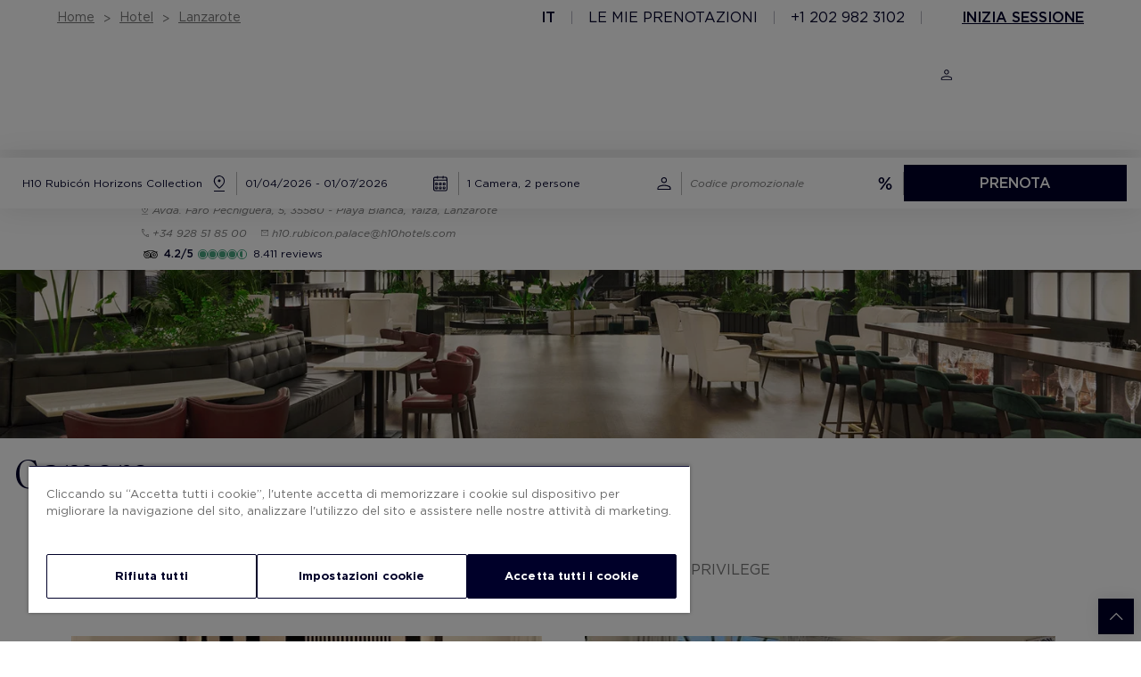

--- FILE ---
content_type: text/css; charset=utf-8
request_url: https://callmeback.api4.thorbooking.com/assets/index.css
body_size: 36978
content:
@charset "UTF-8";.v-btn{align-items:center;border-radius:4px;display:inline-grid;grid-template-areas:"prepend content append";grid-template-columns:max-content auto max-content;font-weight:500;justify-content:center;letter-spacing:.0892857143em;line-height:normal;max-width:100%;outline:none;position:relative;text-decoration:none;text-indent:.0892857143em;text-transform:uppercase;transition-property:box-shadow,transform,opacity,background;transition-duration:.28s;transition-timing-function:cubic-bezier(.4,0,.2,1);-webkit-user-select:none;user-select:none;vertical-align:middle;flex-shrink:0}.v-btn--size-x-small{--v-btn-size: .625rem;--v-btn-height: 20px;font-size:var(--v-btn-size);min-width:36px;padding:0 8px}.v-btn--size-small{--v-btn-size: .75rem;--v-btn-height: 28px;font-size:var(--v-btn-size);min-width:50px;padding:0 12px}.v-btn--size-default{--v-btn-size: .875rem;--v-btn-height: 36px;font-size:var(--v-btn-size);min-width:64px;padding:0 16px}.v-btn--size-large{--v-btn-size: 1rem;--v-btn-height: 44px;font-size:var(--v-btn-size);min-width:78px;padding:0 20px}.v-btn--size-x-large{--v-btn-size: 1.125rem;--v-btn-height: 52px;font-size:var(--v-btn-size);min-width:92px;padding:0 24px}.v-btn.v-btn--density-default{height:calc(var(--v-btn-height) + 0px)}.v-btn.v-btn--density-comfortable{height:calc(var(--v-btn-height) + -8px)}.v-btn.v-btn--density-compact{height:calc(var(--v-btn-height) + -12px)}.v-btn{border-color:rgba(var(--v-border-color),var(--v-border-opacity));border-style:solid;border-width:0}.v-btn--border{border-width:thin;box-shadow:none}.v-btn--absolute{position:absolute}.v-btn--fixed{position:fixed}.v-btn:hover>.v-btn__overlay{opacity:calc(var(--v-hover-opacity) * var(--v-theme-overlay-multiplier))}.v-btn:focus-visible>.v-btn__overlay{opacity:calc(var(--v-focus-opacity) * var(--v-theme-overlay-multiplier))}@supports not selector(:focus-visible){.v-btn:focus>.v-btn__overlay{opacity:calc(var(--v-focus-opacity) * var(--v-theme-overlay-multiplier))}}.v-btn--active>.v-btn__overlay,.v-btn[aria-haspopup=menu][aria-expanded=true]>.v-btn__overlay{opacity:calc(var(--v-activated-opacity) * var(--v-theme-overlay-multiplier))}.v-btn--active:hover>.v-btn__overlay,.v-btn[aria-haspopup=menu][aria-expanded=true]:hover>.v-btn__overlay{opacity:calc((var(--v-activated-opacity) + var(--v-hover-opacity)) * var(--v-theme-overlay-multiplier))}.v-btn--active:focus-visible>.v-btn__overlay,.v-btn[aria-haspopup=menu][aria-expanded=true]:focus-visible>.v-btn__overlay{opacity:calc((var(--v-activated-opacity) + var(--v-focus-opacity)) * var(--v-theme-overlay-multiplier))}@supports not selector(:focus-visible){.v-btn--active:focus>.v-btn__overlay,.v-btn[aria-haspopup=menu][aria-expanded=true]:focus>.v-btn__overlay{opacity:calc((var(--v-activated-opacity) + var(--v-focus-opacity)) * var(--v-theme-overlay-multiplier))}}.v-btn--variant-plain,.v-btn--variant-outlined,.v-btn--variant-text,.v-btn--variant-tonal{background:transparent;color:inherit}.v-btn--variant-plain{opacity:.62}.v-btn--variant-plain:focus,.v-btn--variant-plain:hover{opacity:1}.v-btn--variant-plain .v-btn__overlay{display:none}.v-btn--variant-elevated,.v-btn--variant-flat{background:rgb(var(--v-theme-surface));color:rgba(var(--v-theme-on-surface),var(--v-high-emphasis-opacity))}.v-btn--variant-elevated{box-shadow:0 3px 1px -2px var(--v-shadow-key-umbra-opacity, rgba(0, 0, 0, .2)),0 2px 2px 0 var(--v-shadow-key-penumbra-opacity, rgba(0, 0, 0, .14)),0 1px 5px 0 var(--v-shadow-key-ambient-opacity, rgba(0, 0, 0, .12))}.v-btn--variant-flat{box-shadow:0 0 0 0 var(--v-shadow-key-umbra-opacity, rgba(0, 0, 0, .2)),0 0 0 0 var(--v-shadow-key-penumbra-opacity, rgba(0, 0, 0, .14)),0 0 0 0 var(--v-shadow-key-ambient-opacity, rgba(0, 0, 0, .12))}.v-btn--variant-outlined{border:thin solid currentColor}.v-btn--variant-text .v-btn__overlay{background:currentColor}.v-btn--variant-tonal .v-btn__underlay{background:currentColor;opacity:var(--v-activated-opacity);border-radius:inherit;top:0;right:0;bottom:0;left:0;pointer-events:none}.v-btn .v-btn__underlay{position:absolute}@supports selector(:focus-visible){.v-btn:after{pointer-events:none;border:2px solid currentColor;border-radius:inherit;opacity:0;transition:opacity .2s ease-in-out}.v-btn:after{content:"";position:absolute;top:0;left:0;width:100%;height:100%}.v-btn:focus-visible:after{opacity:calc(.25 * var(--v-theme-overlay-multiplier))}}.v-btn--icon{border-radius:50%;min-width:0;padding:0}.v-btn--icon.v-btn--size-default{--v-btn-size: 1rem}.v-btn--icon.v-btn--density-default{width:calc(var(--v-btn-height) + 12px);height:calc(var(--v-btn-height) + 12px)}.v-btn--icon.v-btn--density-comfortable{width:calc(var(--v-btn-height) + 0px);height:calc(var(--v-btn-height) + 0px)}.v-btn--icon.v-btn--density-compact{width:calc(var(--v-btn-height) + -8px);height:calc(var(--v-btn-height) + -8px)}.v-btn--elevated:hover,.v-btn--elevated:focus{box-shadow:0 2px 4px -1px var(--v-shadow-key-umbra-opacity, rgba(0, 0, 0, .2)),0 4px 5px 0 var(--v-shadow-key-penumbra-opacity, rgba(0, 0, 0, .14)),0 1px 10px 0 var(--v-shadow-key-ambient-opacity, rgba(0, 0, 0, .12))}.v-btn--elevated:active{box-shadow:0 5px 5px -3px var(--v-shadow-key-umbra-opacity, rgba(0, 0, 0, .2)),0 8px 10px 1px var(--v-shadow-key-penumbra-opacity, rgba(0, 0, 0, .14)),0 3px 14px 2px var(--v-shadow-key-ambient-opacity, rgba(0, 0, 0, .12))}.v-btn--flat{box-shadow:none}.v-btn--block{display:flex;flex:1 0 auto;min-width:100%}.v-btn--disabled{pointer-events:none;opacity:.26}.v-btn--disabled:hover{opacity:.26}.v-btn--disabled.v-btn--variant-elevated,.v-btn--disabled.v-btn--variant-flat{box-shadow:none;opacity:1;color:rgba(var(--v-theme-on-surface),.26);background:rgb(var(--v-theme-surface))}.v-btn--disabled.v-btn--variant-elevated .v-btn__overlay,.v-btn--disabled.v-btn--variant-flat .v-btn__overlay{opacity:.4615384615}.v-btn--loading{pointer-events:none}.v-btn--loading .v-btn__content,.v-btn--loading .v-btn__prepend,.v-btn--loading .v-btn__append{opacity:0}.v-btn--stacked{grid-template-areas:"prepend" "content" "append";grid-template-columns:auto;grid-template-rows:max-content max-content max-content;justify-items:center;align-content:center}.v-btn--stacked .v-btn__content{flex-direction:column;line-height:1.25}.v-btn--stacked .v-btn__prepend,.v-btn--stacked .v-btn__append,.v-btn--stacked .v-btn__content>.v-icon--start,.v-btn--stacked .v-btn__content>.v-icon--end{margin-inline:0}.v-btn--stacked .v-btn__prepend,.v-btn--stacked .v-btn__content>.v-icon--start{margin-bottom:4px}.v-btn--stacked .v-btn__append,.v-btn--stacked .v-btn__content>.v-icon--end{margin-top:4px}.v-btn--stacked.v-btn--size-x-small{--v-btn-size: .625rem;--v-btn-height: 56px;font-size:var(--v-btn-size);min-width:56px;padding:0 12px}.v-btn--stacked.v-btn--size-small{--v-btn-size: .75rem;--v-btn-height: 64px;font-size:var(--v-btn-size);min-width:64px;padding:0 14px}.v-btn--stacked.v-btn--size-default{--v-btn-size: .875rem;--v-btn-height: 72px;font-size:var(--v-btn-size);min-width:72px;padding:0 16px}.v-btn--stacked.v-btn--size-large{--v-btn-size: 1rem;--v-btn-height: 80px;font-size:var(--v-btn-size);min-width:80px;padding:0 18px}.v-btn--stacked.v-btn--size-x-large{--v-btn-size: 1.125rem;--v-btn-height: 88px;font-size:var(--v-btn-size);min-width:88px;padding:0 20px}.v-btn--stacked.v-btn--density-default{height:calc(var(--v-btn-height) + 0px)}.v-btn--stacked.v-btn--density-comfortable{height:calc(var(--v-btn-height) + -16px)}.v-btn--stacked.v-btn--density-compact{height:calc(var(--v-btn-height) + -24px)}.v-btn--slim{padding:0 8px}.v-btn--readonly{pointer-events:none}.v-btn--rounded{border-radius:24px}.v-btn--rounded.v-btn--icon{border-radius:4px}.v-btn .v-icon{--v-icon-size-multiplier: .8571428571}.v-btn--icon .v-icon{--v-icon-size-multiplier: 1}.v-btn--stacked .v-icon{--v-icon-size-multiplier: 1.1428571429}.v-btn--stacked.v-btn--block{min-width:100%}.v-btn__loader{align-items:center;display:flex;height:100%;justify-content:center;left:0;position:absolute;top:0;width:100%}.v-btn__loader>.v-progress-circular{width:1.5em;height:1.5em}.v-btn__content,.v-btn__prepend,.v-btn__append{align-items:center;display:flex;transition:transform,opacity .2s cubic-bezier(.4,0,.2,1)}.v-btn__prepend{grid-area:prepend;margin-inline:calc(var(--v-btn-height) / -9) calc(var(--v-btn-height) / 4.5)}.v-btn--slim .v-btn__prepend{margin-inline-start:0}.v-btn__append{grid-area:append;margin-inline:calc(var(--v-btn-height) / 4.5) calc(var(--v-btn-height) / -9)}.v-btn--slim .v-btn__append{margin-inline-end:0}.v-btn__content{grid-area:content;justify-content:center;white-space:nowrap}.v-btn__content>.v-icon--start{margin-inline:calc(var(--v-btn-height) / -9) calc(var(--v-btn-height) / 4.5)}.v-btn__content>.v-icon--end{margin-inline:calc(var(--v-btn-height) / 4.5) calc(var(--v-btn-height) / -9)}.v-btn--stacked .v-btn__content{white-space:normal}.v-btn__overlay{background-color:currentColor;border-radius:inherit;opacity:0;transition:opacity .2s ease-in-out}.v-btn__overlay,.v-btn__underlay{pointer-events:none}.v-btn__overlay,.v-btn__underlay{position:absolute;top:0;left:0;width:100%;height:100%}.v-pagination .v-btn{border-radius:4px}.v-pagination .v-btn--rounded{border-radius:50%}.v-btn__overlay{transition:none}.v-pagination__item--is-active .v-btn__overlay{opacity:var(--v-border-opacity)}.v-btn-toggle>.v-btn.v-btn--active:not(.v-btn--disabled)>.v-btn__overlay{opacity:calc(var(--v-activated-opacity) * var(--v-theme-overlay-multiplier))}.v-btn-toggle>.v-btn.v-btn--active:not(.v-btn--disabled):hover>.v-btn__overlay{opacity:calc((var(--v-activated-opacity) + var(--v-hover-opacity)) * var(--v-theme-overlay-multiplier))}.v-btn-toggle>.v-btn.v-btn--active:not(.v-btn--disabled):focus-visible>.v-btn__overlay{opacity:calc((var(--v-activated-opacity) + var(--v-focus-opacity)) * var(--v-theme-overlay-multiplier))}@supports not selector(:focus-visible){.v-btn-toggle>.v-btn.v-btn--active:not(.v-btn--disabled):focus>.v-btn__overlay{opacity:calc((var(--v-activated-opacity) + var(--v-focus-opacity)) * var(--v-theme-overlay-multiplier))}}.v-btn-group{display:inline-flex;flex-wrap:nowrap;max-width:100%;min-width:0;overflow:hidden;vertical-align:middle}.v-btn-group{border-color:rgba(var(--v-border-color),var(--v-border-opacity));border-style:solid;border-width:0}.v-btn-group--border{border-width:thin;box-shadow:none}.v-btn-group{box-shadow:0 0 0 0 var(--v-shadow-key-umbra-opacity, rgba(0, 0, 0, .2)),0 0 0 0 var(--v-shadow-key-penumbra-opacity, rgba(0, 0, 0, .14)),0 0 0 0 var(--v-shadow-key-ambient-opacity, rgba(0, 0, 0, .12))}.v-btn-group{border-radius:4px}.v-btn-group{background:transparent;color:rgba(var(--v-theme-on-surface),var(--v-high-emphasis-opacity))}.v-btn-group--density-default.v-btn-group{height:48px}.v-btn-group--density-comfortable.v-btn-group{height:40px}.v-btn-group--density-compact.v-btn-group{height:36px}.v-btn-group .v-btn{border-radius:0;border-color:inherit}.v-btn-group .v-btn:not(:last-child){border-inline-end:none}.v-btn-group .v-btn:not(:first-child){border-inline-start:none}.v-btn-group .v-btn:first-child{border-start-start-radius:inherit;border-end-start-radius:inherit}.v-btn-group .v-btn:last-child{border-start-end-radius:inherit;border-end-end-radius:inherit}.v-btn-group--divided .v-btn:not(:last-child){border-inline-end-width:thin;border-inline-end-style:solid;border-inline-end-color:rgba(var(--v-border-color),var(--v-border-opacity))}.v-btn-group--tile{border-radius:0}.v-icon{--v-icon-size-multiplier: 1;align-items:center;display:inline-flex;font-feature-settings:"liga";height:1em;justify-content:center;letter-spacing:normal;line-height:1;position:relative;text-indent:0;text-align:center;-webkit-user-select:none;user-select:none;vertical-align:middle;width:1em;min-width:1em}.v-icon--clickable{cursor:pointer}.v-icon--disabled{pointer-events:none;opacity:.38}.v-icon--size-x-small{font-size:calc(var(--v-icon-size-multiplier) * 1em)}.v-icon--size-small{font-size:calc(var(--v-icon-size-multiplier) * 1.25em)}.v-icon--size-default{font-size:calc(var(--v-icon-size-multiplier) * 1.5em)}.v-icon--size-large{font-size:calc(var(--v-icon-size-multiplier) * 1.75em)}.v-icon--size-x-large{font-size:calc(var(--v-icon-size-multiplier) * 2em)}.v-icon__svg{fill:currentColor;width:100%;height:100%}.v-icon--start{margin-inline-end:8px}.v-icon--end{margin-inline-start:8px}.v-progress-circular{align-items:center;display:inline-flex;justify-content:center;position:relative;vertical-align:middle}.v-progress-circular>svg{width:100%;height:100%;margin:auto;position:absolute;top:0;bottom:0;left:0;right:0;z-index:0}.v-progress-circular__content{align-items:center;display:flex;justify-content:center}.v-progress-circular__underlay{color:rgba(var(--v-border-color),var(--v-border-opacity));stroke:currentColor;z-index:1}.v-progress-circular__overlay{stroke:currentColor;transition:all .2s ease-in-out,stroke-width 0s;z-index:2}.v-progress-circular--size-x-small{height:16px;width:16px}.v-progress-circular--size-small{height:24px;width:24px}.v-progress-circular--size-default{height:32px;width:32px}.v-progress-circular--size-large{height:48px;width:48px}.v-progress-circular--size-x-large{height:64px;width:64px}.v-progress-circular--indeterminate>svg{animation:progress-circular-rotate 1.4s linear infinite;transform-origin:center center;transition:all .2s ease-in-out}.v-progress-circular--indeterminate .v-progress-circular__overlay{animation:progress-circular-dash 1.4s ease-in-out infinite,progress-circular-rotate 1.4s linear infinite;stroke-dasharray:25,200;stroke-dashoffset:0;stroke-linecap:round;transform-origin:center center;transform:rotate(-90deg)}.v-progress-circular--disable-shrink>svg{animation-duration:.7s}.v-progress-circular--disable-shrink .v-progress-circular__overlay{animation:none}.v-progress-circular--indeterminate:not(.v-progress-circular--visible)>svg,.v-progress-circular--indeterminate:not(.v-progress-circular--visible) .v-progress-circular__overlay{animation-play-state:paused!important}@keyframes progress-circular-dash{0%{stroke-dasharray:1,200;stroke-dashoffset:0px}50%{stroke-dasharray:100,200;stroke-dashoffset:-15px}to{stroke-dasharray:100,200;stroke-dashoffset:-124px}}@keyframes progress-circular-rotate{to{transform:rotate(270deg)}}.v-progress-linear{background:transparent;overflow:hidden;position:relative;transition:.2s cubic-bezier(.4,0,.2,1);width:100%}@media (forced-colors: active){.v-progress-linear{border:thin solid buttontext}}.v-progress-linear__background,.v-progress-linear__buffer{background:currentColor;bottom:0;left:0;opacity:var(--v-border-opacity);position:absolute;top:0;width:100%;transition-property:width,left,right;transition:inherit}@media (forced-colors: active){.v-progress-linear__buffer{background-color:highlight;opacity:.3}}.v-progress-linear__content{align-items:center;display:flex;height:100%;justify-content:center;left:0;pointer-events:none;position:absolute;top:0;width:100%}.v-progress-linear__determinate,.v-progress-linear__indeterminate{background:currentColor}@media (forced-colors: active){.v-progress-linear__determinate,.v-progress-linear__indeterminate{background-color:highlight}}.v-progress-linear__determinate{height:inherit;left:0;position:absolute;transition:inherit;transition-property:width,left,right}.v-progress-linear__indeterminate .long,.v-progress-linear__indeterminate .short{animation-play-state:paused;animation-duration:2.2s;animation-iteration-count:infinite;bottom:0;height:inherit;left:0;position:absolute;right:auto;top:0;width:auto}.v-progress-linear__indeterminate .long{animation-name:indeterminate-ltr}.v-progress-linear__indeterminate .short{animation-name:indeterminate-short-ltr}.v-progress-linear__stream{animation:stream .25s infinite linear;animation-play-state:paused;bottom:0;left:auto;opacity:.3;pointer-events:none;position:absolute;transition:inherit;transition-property:width,left,right}.v-progress-linear--reverse .v-progress-linear__background,.v-progress-linear--reverse .v-progress-linear__determinate,.v-progress-linear--reverse .v-progress-linear__content,.v-progress-linear--reverse .v-progress-linear__indeterminate .long,.v-progress-linear--reverse .v-progress-linear__indeterminate .short{left:auto;right:0}.v-progress-linear--reverse .v-progress-linear__indeterminate .long{animation-name:indeterminate-rtl}.v-progress-linear--reverse .v-progress-linear__indeterminate .short{animation-name:indeterminate-short-rtl}.v-progress-linear--reverse .v-progress-linear__stream{right:auto}.v-progress-linear--absolute,.v-progress-linear--fixed{left:0;z-index:1}.v-progress-linear--absolute{position:absolute}.v-progress-linear--fixed{position:fixed}.v-progress-linear--rounded{border-radius:9999px}.v-progress-linear--rounded.v-progress-linear--rounded-bar .v-progress-linear__determinate,.v-progress-linear--rounded.v-progress-linear--rounded-bar .v-progress-linear__indeterminate{border-radius:inherit}.v-progress-linear--striped .v-progress-linear__determinate{animation:progress-linear-stripes 1s infinite linear;background-image:linear-gradient(135deg,hsla(0,0%,100%,.25) 25%,transparent 0,transparent 50%,hsla(0,0%,100%,.25) 0,hsla(0,0%,100%,.25) 75%,transparent 0,transparent);background-repeat:repeat;background-size:var(--v-progress-linear-height)}.v-progress-linear--active .v-progress-linear__indeterminate .long,.v-progress-linear--active .v-progress-linear__indeterminate .short,.v-progress-linear--active .v-progress-linear__stream{animation-play-state:running}.v-progress-linear--rounded-bar .v-progress-linear__determinate,.v-progress-linear--rounded-bar .v-progress-linear__indeterminate,.v-progress-linear--rounded-bar .v-progress-linear__stream+.v-progress-linear__background{border-radius:9999px}.v-progress-linear--rounded-bar .v-progress-linear__determinate{border-start-start-radius:0;border-end-start-radius:0}@keyframes indeterminate-ltr{0%{left:-90%;right:100%}60%{left:-90%;right:100%}to{left:100%;right:-35%}}@keyframes indeterminate-rtl{0%{left:100%;right:-90%}60%{left:100%;right:-90%}to{left:-35%;right:100%}}@keyframes indeterminate-short-ltr{0%{left:-200%;right:100%}60%{left:107%;right:-8%}to{left:107%;right:-8%}}@keyframes indeterminate-short-rtl{0%{left:100%;right:-200%}60%{left:-8%;right:107%}to{left:-8%;right:107%}}@keyframes stream{to{transform:translate(var(--v-progress-linear-stream-to))}}@keyframes progress-linear-stripes{0%{background-position-x:var(--v-progress-linear-height)}}.v-ripple__container{color:inherit;border-radius:inherit;position:absolute;width:100%;height:100%;left:0;top:0;overflow:hidden;z-index:0;pointer-events:none;contain:strict}.v-ripple__animation{color:inherit;position:absolute;top:0;left:0;border-radius:50%;background:currentColor;opacity:0;pointer-events:none;overflow:hidden;will-change:transform,opacity}.v-ripple__animation--enter{transition:none;opacity:0}.v-ripple__animation--in{transition:transform .25s cubic-bezier(0,0,.2,1),opacity .1s cubic-bezier(0,0,.2,1);opacity:calc(.25 * var(--v-theme-overlay-multiplier))}.v-ripple__animation--out{transition:opacity .3s cubic-bezier(0,0,.2,1);opacity:0}.v-divider{display:block;flex:1 1 100%;height:0px;max-height:0px;opacity:var(--v-border-opacity);transition:inherit}.v-divider{border-style:solid;border-width:thin 0 0 0}.v-divider--vertical{align-self:stretch;border-width:0 thin 0 0;display:inline-flex;height:auto;margin-left:-1px;max-height:100%;max-width:0px;vertical-align:text-bottom;width:0px}.v-divider--inset:not(.v-divider--vertical){max-width:calc(100% - 72px);margin-inline-start:72px}.v-divider--inset.v-divider--vertical{margin-bottom:8px;margin-top:8px;max-height:calc(100% - 16px)}.v-divider__content{padding:0 16px;text-wrap:nowrap}.v-divider__wrapper--vertical .v-divider__content{padding:4px 0}.v-divider__wrapper{display:flex;align-items:center;justify-content:center}.v-divider__wrapper--vertical{flex-direction:column;height:100%}.v-divider__wrapper--vertical .v-divider{margin:0 auto}.v-list{overflow:auto;padding:8px 0;position:relative;outline:none}.v-list{border-color:rgba(var(--v-border-color),var(--v-border-opacity));border-style:solid;border-width:0}.v-list--border{border-width:thin;box-shadow:none}.v-list{box-shadow:0 0 0 0 var(--v-shadow-key-umbra-opacity, rgba(0, 0, 0, .2)),0 0 0 0 var(--v-shadow-key-penumbra-opacity, rgba(0, 0, 0, .14)),0 0 0 0 var(--v-shadow-key-ambient-opacity, rgba(0, 0, 0, .12))}.v-list{border-radius:0}.v-list{background:rgba(var(--v-theme-surface));color:rgba(var(--v-theme-on-surface),var(--v-high-emphasis-opacity))}.v-list--disabled{pointer-events:none;-webkit-user-select:none;user-select:none}.v-list--nav{padding-inline:8px}.v-list--rounded{border-radius:4px}.v-list--subheader{padding-top:0}.v-list-img{border-radius:inherit;display:flex;height:100%;left:0;overflow:hidden;position:absolute;top:0;width:100%;z-index:-1}.v-list-subheader{align-items:center;background:inherit;color:rgba(var(--v-theme-on-surface),var(--v-medium-emphasis-opacity));display:flex;font-size:.875rem;font-weight:400;line-height:1.375rem;padding-inline-end:16px;min-height:40px;transition:.2s min-height cubic-bezier(.4,0,.2,1)}.v-list-subheader__text{overflow:hidden;text-overflow:ellipsis;white-space:nowrap}.v-list--density-default .v-list-subheader{min-height:40px;padding-inline-start:calc(16px + var(--indent-padding))!important}.v-list--density-comfortable .v-list-subheader{min-height:36px;padding-inline-start:calc(16px + var(--indent-padding))!important}.v-list--density-compact .v-list-subheader{min-height:32px;padding-inline-start:calc(16px + var(--indent-padding))!important}.v-list-subheader--inset{--indent-padding: 56px}.v-list--nav .v-list-subheader{font-size:.75rem}.v-list-subheader--sticky{background:inherit;left:0;position:sticky;top:0;z-index:1}.v-list__overlay{background-color:currentColor;border-radius:inherit;bottom:0;left:0;opacity:0;pointer-events:none;position:absolute;right:0;top:0;transition:opacity .2s ease-in-out}.v-list-item{align-items:center;display:grid;flex:none;grid-template-areas:"prepend content append";grid-template-columns:max-content 1fr auto;outline:none;max-width:100%;padding:4px 16px;position:relative;text-decoration:none}.v-list-item{border-color:rgba(var(--v-border-color),var(--v-border-opacity));border-style:solid;border-width:0}.v-list-item--border{border-width:thin;box-shadow:none}.v-list-item:hover>.v-list-item__overlay{opacity:calc(var(--v-hover-opacity) * var(--v-theme-overlay-multiplier))}.v-list-item:focus-visible>.v-list-item__overlay{opacity:calc(var(--v-focus-opacity) * var(--v-theme-overlay-multiplier))}@supports not selector(:focus-visible){.v-list-item:focus>.v-list-item__overlay{opacity:calc(var(--v-focus-opacity) * var(--v-theme-overlay-multiplier))}}.v-list-item--active>.v-list-item__overlay,.v-list-item[aria-haspopup=menu][aria-expanded=true]>.v-list-item__overlay{opacity:calc(var(--v-activated-opacity) * var(--v-theme-overlay-multiplier))}.v-list-item--active:hover>.v-list-item__overlay,.v-list-item[aria-haspopup=menu][aria-expanded=true]:hover>.v-list-item__overlay{opacity:calc((var(--v-activated-opacity) + var(--v-hover-opacity)) * var(--v-theme-overlay-multiplier))}.v-list-item--active:focus-visible>.v-list-item__overlay,.v-list-item[aria-haspopup=menu][aria-expanded=true]:focus-visible>.v-list-item__overlay{opacity:calc((var(--v-activated-opacity) + var(--v-focus-opacity)) * var(--v-theme-overlay-multiplier))}@supports not selector(:focus-visible){.v-list-item--active:focus>.v-list-item__overlay,.v-list-item[aria-haspopup=menu][aria-expanded=true]:focus>.v-list-item__overlay{opacity:calc((var(--v-activated-opacity) + var(--v-focus-opacity)) * var(--v-theme-overlay-multiplier))}}.v-list-item{border-radius:0}.v-list-item--variant-plain,.v-list-item--variant-outlined,.v-list-item--variant-text,.v-list-item--variant-tonal{background:transparent;color:inherit}.v-list-item--variant-plain{opacity:.62}.v-list-item--variant-plain:focus,.v-list-item--variant-plain:hover{opacity:1}.v-list-item--variant-plain .v-list-item__overlay{display:none}.v-list-item--variant-elevated,.v-list-item--variant-flat{background:rgba(var(--v-theme-surface));color:rgba(var(--v-theme-on-surface),var(--v-high-emphasis-opacity))}.v-list-item--variant-elevated{box-shadow:0 2px 1px -1px var(--v-shadow-key-umbra-opacity, rgba(0, 0, 0, .2)),0 1px 1px 0 var(--v-shadow-key-penumbra-opacity, rgba(0, 0, 0, .14)),0 1px 3px 0 var(--v-shadow-key-ambient-opacity, rgba(0, 0, 0, .12))}.v-list-item--variant-flat{box-shadow:0 0 0 0 var(--v-shadow-key-umbra-opacity, rgba(0, 0, 0, .2)),0 0 0 0 var(--v-shadow-key-penumbra-opacity, rgba(0, 0, 0, .14)),0 0 0 0 var(--v-shadow-key-ambient-opacity, rgba(0, 0, 0, .12))}.v-list-item--variant-outlined{border:thin solid currentColor}.v-list-item--variant-text .v-list-item__overlay{background:currentColor}.v-list-item--variant-tonal .v-list-item__underlay{background:currentColor;opacity:var(--v-activated-opacity);border-radius:inherit;top:0;right:0;bottom:0;left:0;pointer-events:none}.v-list-item .v-list-item__underlay{position:absolute}@supports selector(:focus-visible){.v-list-item:after{pointer-events:none;border:2px solid currentColor;border-radius:4px;opacity:0;transition:opacity .2s ease-in-out}.v-list-item:after{content:"";position:absolute;top:0;left:0;width:100%;height:100%}.v-list-item:focus-visible:after{opacity:calc(.15 * var(--v-theme-overlay-multiplier))}}.v-list-item__prepend>.v-badge .v-icon,.v-list-item__prepend>.v-icon,.v-list-item__append>.v-badge .v-icon,.v-list-item__append>.v-icon{opacity:var(--v-medium-emphasis-opacity)}.v-list-item--active .v-list-item__prepend>.v-badge .v-icon,.v-list-item--active .v-list-item__prepend>.v-icon,.v-list-item--active .v-list-item__append>.v-badge .v-icon,.v-list-item--active .v-list-item__append>.v-icon{opacity:1}.v-list-item--active:not(.v-list-item--link) .v-list-item__overlay{opacity:calc(var(--v-activated-opacity) * var(--v-theme-overlay-multiplier))}.v-list-item--rounded{border-radius:4px}.v-list-item--disabled{pointer-events:none;-webkit-user-select:none;user-select:none;opacity:.6}.v-list-item--link{cursor:pointer}.v-navigation-drawer--rail:not(.v-navigation-drawer--expand-on-hover) .v-list-item .v-avatar,.v-navigation-drawer--rail.v-navigation-drawer--expand-on-hover:not(.v-navigation-drawer--is-hovering) .v-list-item .v-avatar{--v-avatar-height: 24px}.v-list-item__prepend{align-items:center;align-self:center;display:flex;grid-area:prepend}.v-list-item__prepend>.v-badge~.v-list-item__spacer,.v-list-item__prepend>.v-icon~.v-list-item__spacer,.v-list-item__prepend>.v-tooltip~.v-list-item__spacer{width:32px}.v-list-item__prepend>.v-avatar~.v-list-item__spacer{width:16px}.v-list-item__prepend>.v-list-item-action~.v-list-item__spacer{width:16px}.v-list-item--slim .v-list-item__prepend>.v-badge~.v-list-item__spacer,.v-list-item--slim .v-list-item__prepend>.v-icon~.v-list-item__spacer,.v-list-item--slim .v-list-item__prepend>.v-tooltip~.v-list-item__spacer{width:20px}.v-list-item--slim .v-list-item__prepend>.v-avatar~.v-list-item__spacer{width:4px}.v-list-item--slim .v-list-item__prepend>.v-list-item-action~.v-list-item__spacer{width:4px}.v-list-item--three-line .v-list-item__prepend{align-self:start}.v-list-item__append{align-self:center;display:flex;align-items:center;grid-area:append}.v-list-item__append .v-list-item__spacer{order:-1;transition:.15s width cubic-bezier(.4,0,.2,1)}.v-list-item__append>.v-badge~.v-list-item__spacer,.v-list-item__append>.v-icon~.v-list-item__spacer,.v-list-item__append>.v-tooltip~.v-list-item__spacer{width:32px}.v-list-item__append>.v-avatar~.v-list-item__spacer{width:16px}.v-list-item__append>.v-list-item-action~.v-list-item__spacer{width:16px}.v-list-item--slim .v-list-item__append>.v-badge~.v-list-item__spacer,.v-list-item--slim .v-list-item__append>.v-icon~.v-list-item__spacer,.v-list-item--slim .v-list-item__append>.v-tooltip~.v-list-item__spacer{width:20px}.v-list-item--slim .v-list-item__append>.v-avatar~.v-list-item__spacer{width:4px}.v-list-item--slim .v-list-item__append>.v-list-item-action~.v-list-item__spacer{width:4px}.v-list-item--three-line .v-list-item__append{align-self:start}.v-list-item__content{align-self:center;grid-area:content;overflow:hidden}.v-list-item-action{align-self:center;display:flex;align-items:center;flex:none;transition:inherit;transition-property:height,width}.v-list-item-action--start{margin-inline-end:8px;margin-inline-start:-8px}.v-list-item-action--end{margin-inline-start:8px;margin-inline-end:-8px}.v-list-item-media{margin-top:0;margin-bottom:0}.v-list-item-media--start{margin-inline-end:16px}.v-list-item-media--end{margin-inline-start:16px}.v-list-item--two-line .v-list-item-media{margin-top:-4px;margin-bottom:-4px}.v-list-item--three-line .v-list-item-media{margin-top:0;margin-bottom:0}.v-list-item-subtitle{-webkit-box-orient:vertical;display:-webkit-box;opacity:var(--v-list-item-subtitle-opacity, var(--v-medium-emphasis-opacity));overflow:hidden;padding:0;text-overflow:ellipsis;overflow-wrap:break-word;word-break:initial}.v-list-item--one-line .v-list-item-subtitle{-webkit-line-clamp:1}.v-list-item--two-line .v-list-item-subtitle{-webkit-line-clamp:2}.v-list-item--three-line .v-list-item-subtitle{-webkit-line-clamp:3}.v-list-item-subtitle{font-size:.875rem;font-weight:400;letter-spacing:.0178571429em;line-height:1rem;text-transform:none}.v-list-item--nav .v-list-item-subtitle{font-size:.75rem;font-weight:400;letter-spacing:.0178571429em;line-height:1rem}.v-list-item-title{-webkit-hyphens:auto;hyphens:auto;overflow-wrap:normal;overflow:hidden;padding:0;white-space:nowrap;text-overflow:ellipsis;word-break:normal;word-wrap:break-word}.v-list-item-title{font-size:1rem;font-weight:400;letter-spacing:.009375em;line-height:1.5;text-transform:none}.v-list-item--nav .v-list-item-title{font-size:.8125rem;font-weight:500;letter-spacing:normal;line-height:1rem}.v-list-item--density-default{min-height:40px}.v-list-item--density-default.v-list-item--one-line{min-height:48px;padding-top:4px;padding-bottom:4px}.v-list-item--density-default.v-list-item--two-line{min-height:64px;padding-top:12px;padding-bottom:12px}.v-list-item--density-default.v-list-item--three-line{min-height:88px;padding-top:16px;padding-bottom:16px}.v-list-item--density-default.v-list-item--three-line .v-list-item__prepend,.v-list-item--density-default.v-list-item--three-line .v-list-item__append{padding-top:8px}.v-list-item--density-default:not(.v-list-item--nav).v-list-item--one-line{padding-inline:16px}.v-list-item--density-default:not(.v-list-item--nav).v-list-item--two-line{padding-inline:16px}.v-list-item--density-default:not(.v-list-item--nav).v-list-item--three-line{padding-inline:16px}.v-list-item--density-comfortable{min-height:36px}.v-list-item--density-comfortable.v-list-item--one-line{min-height:44px}.v-list-item--density-comfortable.v-list-item--two-line{min-height:60px;padding-top:8px;padding-bottom:8px}.v-list-item--density-comfortable.v-list-item--three-line{min-height:84px;padding-top:12px;padding-bottom:12px}.v-list-item--density-comfortable.v-list-item--three-line .v-list-item__prepend,.v-list-item--density-comfortable.v-list-item--three-line .v-list-item__append{padding-top:6px}.v-list-item--density-comfortable:not(.v-list-item--nav).v-list-item--one-line{padding-inline:16px}.v-list-item--density-comfortable:not(.v-list-item--nav).v-list-item--two-line{padding-inline:16px}.v-list-item--density-comfortable:not(.v-list-item--nav).v-list-item--three-line{padding-inline:16px}.v-list-item--density-compact{min-height:32px}.v-list-item--density-compact.v-list-item--one-line{min-height:40px}.v-list-item--density-compact.v-list-item--two-line{min-height:56px;padding-top:4px;padding-bottom:4px}.v-list-item--density-compact.v-list-item--three-line{min-height:80px;padding-top:8px;padding-bottom:8px}.v-list-item--density-compact.v-list-item--three-line .v-list-item__prepend,.v-list-item--density-compact.v-list-item--three-line .v-list-item__append{padding-top:4px}.v-list-item--density-compact:not(.v-list-item--nav).v-list-item--one-line{padding-inline:16px}.v-list-item--density-compact:not(.v-list-item--nav).v-list-item--two-line{padding-inline:16px}.v-list-item--density-compact:not(.v-list-item--nav).v-list-item--three-line{padding-inline:16px}.v-list-item--nav{padding-inline:8px}.v-list .v-list-item--nav:not(:only-child){margin-bottom:4px}.v-list-item__underlay{position:absolute}.v-list-item__overlay{background-color:currentColor;border-radius:inherit;bottom:0;left:0;opacity:0;pointer-events:none;position:absolute;right:0;top:0;transition:opacity .2s ease-in-out}.v-list-item--active.v-list-item--variant-elevated .v-list-item__overlay{--v-theme-overlay-multiplier: 0}.v-list{--indent-padding: 0px}.v-list--nav{--indent-padding: -8px}.v-list-group{--list-indent-size: 16px;--parent-padding: var(--indent-padding);--prepend-width: 40px}.v-list--slim .v-list-group{--prepend-width: 28px}.v-list-group--fluid{--list-indent-size: 0px}.v-list-group--prepend{--parent-padding: calc(var(--indent-padding) + var(--prepend-width))}.v-list-group--fluid.v-list-group--prepend{--parent-padding: var(--indent-padding)}.v-list-group__items{--indent-padding: calc(var(--parent-padding) + var(--list-indent-size))}.v-list-group__items .v-list-item{padding-inline-start:calc(16px + var(--indent-padding))!important}.v-list-group__header:not(.v-treeview-item--activatable-group-activator).v-list-item--active:not(:focus-visible) .v-list-item__overlay{opacity:0}.v-list-group__header:not(.v-treeview-item--activatable-group-activator).v-list-item--active:hover .v-list-item__overlay{opacity:calc(var(--v-hover-opacity) * var(--v-theme-overlay-multiplier))}.v-avatar{flex:none;align-items:center;display:inline-flex;justify-content:center;line-height:normal;overflow:hidden;position:relative;text-align:center;transition:.2s cubic-bezier(.4,0,.2,1);transition-property:width,height;vertical-align:middle}.v-avatar.v-avatar--size-x-small{--v-avatar-height: 24px}.v-avatar.v-avatar--size-small{--v-avatar-height: 32px}.v-avatar.v-avatar--size-default{--v-avatar-height: 40px}.v-avatar.v-avatar--size-large{--v-avatar-height: 48px}.v-avatar.v-avatar--size-x-large{--v-avatar-height: 56px}.v-avatar.v-avatar--density-default{height:calc(var(--v-avatar-height) + 0px);width:calc(var(--v-avatar-height) + 0px)}.v-avatar.v-avatar--density-comfortable{height:calc(var(--v-avatar-height) + -4px);width:calc(var(--v-avatar-height) + -4px)}.v-avatar.v-avatar--density-compact{height:calc(var(--v-avatar-height) + -8px);width:calc(var(--v-avatar-height) + -8px)}.v-avatar{border-color:rgba(var(--v-border-color),var(--v-border-opacity));border-style:solid;border-width:0}.v-avatar--border{border-width:thin;box-shadow:none}.v-avatar{border-radius:50%}.v-avatar--variant-plain,.v-avatar--variant-outlined,.v-avatar--variant-text,.v-avatar--variant-tonal{background:transparent;color:inherit}.v-avatar--variant-plain{opacity:.62}.v-avatar--variant-plain:focus,.v-avatar--variant-plain:hover{opacity:1}.v-avatar--variant-plain .v-avatar__overlay{display:none}.v-avatar--variant-elevated,.v-avatar--variant-flat{background:var(--v-theme-surface);color:rgba(var(--v-theme-on-surface),var(--v-medium-emphasis-opacity))}.v-avatar--variant-elevated{box-shadow:0 2px 1px -1px var(--v-shadow-key-umbra-opacity, rgba(0, 0, 0, .2)),0 1px 1px 0 var(--v-shadow-key-penumbra-opacity, rgba(0, 0, 0, .14)),0 1px 3px 0 var(--v-shadow-key-ambient-opacity, rgba(0, 0, 0, .12))}.v-avatar--variant-flat{box-shadow:0 0 0 0 var(--v-shadow-key-umbra-opacity, rgba(0, 0, 0, .2)),0 0 0 0 var(--v-shadow-key-penumbra-opacity, rgba(0, 0, 0, .14)),0 0 0 0 var(--v-shadow-key-ambient-opacity, rgba(0, 0, 0, .12))}.v-avatar--variant-outlined{border:thin solid currentColor}.v-avatar--variant-text .v-avatar__overlay{background:currentColor}.v-avatar--variant-tonal .v-avatar__underlay{background:currentColor;opacity:var(--v-activated-opacity);border-radius:inherit;top:0;right:0;bottom:0;left:0;pointer-events:none}.v-avatar .v-avatar__underlay{position:absolute}.v-avatar--rounded{border-radius:4px}.v-avatar--start{margin-inline-end:8px}.v-avatar--end{margin-inline-start:8px}.v-avatar .v-img{height:100%;width:100%}.v-img{--v-theme-overlay-multiplier: 3;z-index:0}.v-img.v-img--absolute{height:100%;left:0;overflow:hidden;position:absolute;top:0;width:100%;z-index:-1}.v-img--booting .v-responsive__sizer{transition:none}.v-img--rounded{border-radius:4px}.v-img__img,.v-img__picture,.v-img__gradient,.v-img__placeholder,.v-img__error{z-index:-1}.v-img__img,.v-img__picture,.v-img__gradient,.v-img__placeholder,.v-img__error{position:absolute;top:0;left:0;width:100%;height:100%}.v-img__img--preload{filter:blur(4px)}.v-img__img--contain{object-fit:contain}.v-img__img--cover{object-fit:cover}.v-img__gradient{background-repeat:no-repeat}.v-responsive{display:flex;flex:1 0 auto;max-height:100%;max-width:100%;overflow:hidden;position:relative}.v-responsive--inline{display:inline-flex;flex:0 0 auto}.v-responsive__content{flex:1 0 0px;max-width:100%}.v-responsive__sizer~.v-responsive__content{margin-inline-start:-100%}.v-responsive__sizer{flex:1 0 0px;transition:padding-bottom .2s cubic-bezier(.4,0,.2,1);pointer-events:none}.v-menu>.v-overlay__content{display:flex;flex-direction:column}.v-menu>.v-overlay__content{border-radius:4px}.v-menu>.v-overlay__content>.v-card,.v-menu>.v-overlay__content>.v-sheet,.v-menu>.v-overlay__content>.v-list{background:rgb(var(--v-theme-surface));border-radius:inherit;overflow:auto;height:100%}.v-menu>.v-overlay__content>.v-card,.v-menu>.v-overlay__content>.v-sheet,.v-menu>.v-overlay__content>.v-list{box-shadow:0 5px 5px -3px var(--v-shadow-key-umbra-opacity, rgba(0, 0, 0, .2)),0 8px 10px 1px var(--v-shadow-key-penumbra-opacity, rgba(0, 0, 0, .14)),0 3px 14px 2px var(--v-shadow-key-ambient-opacity, rgba(0, 0, 0, .12))}.v-overlay-container{contain:layout;left:0;pointer-events:none;position:absolute;top:0;display:contents}.v-overlay-scroll-blocked{padding-inline-end:var(--v-scrollbar-offset)}.v-overlay-scroll-blocked:not(html){overflow-y:hidden!important}html.v-overlay-scroll-blocked{position:fixed;top:var(--v-body-scroll-y);left:var(--v-body-scroll-x);width:100%;height:100%}.v-overlay{border-radius:inherit;display:flex;left:0;pointer-events:none;position:fixed;top:0;bottom:0;right:0}.v-overlay__content{outline:none;position:absolute;pointer-events:auto;contain:layout}.v-overlay__scrim{pointer-events:auto;background:rgb(var(--v-theme-on-surface));border-radius:inherit;bottom:0;left:0;opacity:var(--v-overlay-opacity, .32);position:fixed;right:0;top:0}.v-overlay--absolute,.v-overlay--contained .v-overlay__scrim{position:absolute}.v-overlay--scroll-blocked{padding-inline-end:var(--v-scrollbar-offset)}.v-text-field input{color:inherit;opacity:0;flex:1;transition:.15s opacity cubic-bezier(.4,0,.2,1);min-width:0}.v-text-field input:focus,.v-text-field input:active{outline:none}.v-text-field input:invalid{box-shadow:none}.v-text-field .v-field{cursor:text}.v-text-field--prefixed.v-text-field .v-field__input{--v-field-padding-start: 6px}.v-text-field--suffixed.v-text-field .v-field__input{--v-field-padding-end: 0}.v-text-field .v-input__details{padding-inline:16px}.v-input--plain-underlined.v-text-field .v-input__details{padding-inline:0}.v-text-field .v-field--no-label input,.v-text-field .v-field--active input{opacity:1}.v-text-field .v-field--single-line input{transition:none}.v-text-field__prefix,.v-text-field__suffix{align-items:center;color:rgba(var(--v-theme-on-surface),var(--v-medium-emphasis-opacity));cursor:default;display:flex;opacity:0;transition:inherit;white-space:nowrap;min-height:max(var(--v-input-control-height, 56px),1.5rem + var(--v-field-input-padding-top) + var(--v-field-input-padding-bottom));padding-top:calc(var(--v-field-padding-top, 4px) + var(--v-input-padding-top, 0));padding-bottom:var(--v-field-padding-bottom, 6px)}.v-field--active .v-text-field__prefix,.v-field--active .v-text-field__suffix{opacity:1}.v-field--disabled .v-text-field__prefix,.v-field--disabled .v-text-field__suffix{color:rgba(var(--v-theme-on-surface),var(--v-disabled-opacity))}.v-text-field__prefix{padding-inline-start:var(--v-field-padding-start)}.v-text-field__suffix{padding-inline-end:var(--v-field-padding-end)}.v-counter{color:rgba(var(--v-theme-on-surface),var(--v-medium-emphasis-opacity));flex:0 1 auto;font-size:12px;transition-duration:.15s}.v-field{display:grid;grid-template-areas:"prepend-inner field clear append-inner";grid-template-columns:min-content minmax(0,1fr) min-content min-content;font-size:16px;letter-spacing:.009375em;max-width:100%;border-radius:4px;contain:layout;flex:1 0;grid-area:control;position:relative;--v-theme-overlay-multiplier: 1;--v-field-padding-start: 16px;--v-field-padding-end: 16px;--v-field-padding-top: 8px;--v-field-padding-bottom: 4px;--v-field-input-padding-top: calc(var(--v-field-padding-top, 8px) + var(--v-input-padding-top, 0));--v-field-input-padding-bottom: var(--v-field-padding-bottom, 4px)}.v-field--disabled{opacity:var(--v-disabled-opacity);pointer-events:none}.v-field .v-chip{--v-chip-height: 24px}.v-field--prepended{padding-inline-start:12px}.v-field--appended{padding-inline-end:12px}.v-field--variant-solo,.v-field--variant-solo-filled{background:rgb(var(--v-theme-surface));border-color:transparent;color:rgba(var(--v-theme-on-surface),var(--v-high-emphasis-opacity))}.v-field--variant-solo,.v-field--variant-solo-filled{box-shadow:0 3px 1px -2px var(--v-shadow-key-umbra-opacity, rgba(0, 0, 0, .2)),0 2px 2px 0 var(--v-shadow-key-penumbra-opacity, rgba(0, 0, 0, .14)),0 1px 5px 0 var(--v-shadow-key-ambient-opacity, rgba(0, 0, 0, .12))}.v-field--variant-solo-inverted{background:rgb(var(--v-theme-surface));border-color:transparent;color:rgba(var(--v-theme-on-surface),var(--v-high-emphasis-opacity))}.v-field--variant-solo-inverted{box-shadow:0 3px 1px -2px var(--v-shadow-key-umbra-opacity, rgba(0, 0, 0, .2)),0 2px 2px 0 var(--v-shadow-key-penumbra-opacity, rgba(0, 0, 0, .14)),0 1px 5px 0 var(--v-shadow-key-ambient-opacity, rgba(0, 0, 0, .12))}.v-field--variant-solo-inverted.v-field--focused{color:rgb(var(--v-theme-on-surface-variant))}.v-field--variant-filled{border-bottom-left-radius:0;border-bottom-right-radius:0}.v-input--density-default .v-field--variant-solo,.v-input--density-default .v-field--variant-solo-inverted,.v-input--density-default .v-field--variant-solo-filled,.v-input--density-default .v-field--variant-filled{--v-input-control-height: 56px;--v-field-padding-bottom: 4px}.v-input--density-comfortable .v-field--variant-solo,.v-input--density-comfortable .v-field--variant-solo-inverted,.v-input--density-comfortable .v-field--variant-solo-filled,.v-input--density-comfortable .v-field--variant-filled{--v-input-control-height: 48px;--v-field-padding-bottom: 0px}.v-input--density-compact .v-field--variant-solo,.v-input--density-compact .v-field--variant-solo-inverted,.v-input--density-compact .v-field--variant-solo-filled,.v-input--density-compact .v-field--variant-filled{--v-input-control-height: 40px;--v-field-padding-bottom: 0px}.v-field--variant-outlined,.v-field--single-line,.v-field--no-label{--v-field-padding-top: 0px}.v-input--density-default .v-field--variant-outlined,.v-input--density-default .v-field--single-line,.v-input--density-default .v-field--no-label{--v-field-padding-bottom: 16px}.v-input--density-comfortable .v-field--variant-outlined,.v-input--density-comfortable .v-field--single-line,.v-input--density-comfortable .v-field--no-label{--v-field-padding-bottom: 12px}.v-input--density-compact .v-field--variant-outlined,.v-input--density-compact .v-field--single-line,.v-input--density-compact .v-field--no-label{--v-field-padding-bottom: 8px}.v-field--variant-plain,.v-field--variant-underlined{border-radius:0;padding:0}.v-field--variant-plain.v-field,.v-field--variant-underlined.v-field{--v-field-padding-start: 0px;--v-field-padding-end: 0px}.v-input--density-default .v-field--variant-plain,.v-input--density-default .v-field--variant-underlined{--v-input-control-height: 48px;--v-field-padding-top: 4px;--v-field-padding-bottom: 4px}.v-input--density-comfortable .v-field--variant-plain,.v-input--density-comfortable .v-field--variant-underlined{--v-input-control-height: 40px;--v-field-padding-top: 2px;--v-field-padding-bottom: 0px}.v-input--density-compact .v-field--variant-plain,.v-input--density-compact .v-field--variant-underlined{--v-input-control-height: 32px;--v-field-padding-top: 0px;--v-field-padding-bottom: 0px}.v-field--flat{box-shadow:none}.v-field--rounded{border-radius:24px}.v-field.v-field--prepended{--v-field-padding-start: 6px}.v-field.v-field--appended{--v-field-padding-end: 6px}.v-field__input{align-items:center;color:inherit;column-gap:2px;display:flex;flex-wrap:wrap;letter-spacing:.009375em;opacity:var(--v-high-emphasis-opacity);min-height:max(var(--v-input-control-height, 56px),1.5rem + var(--v-field-input-padding-top) + var(--v-field-input-padding-bottom));min-width:0;padding-inline:var(--v-field-padding-start) var(--v-field-padding-end);padding-top:var(--v-field-input-padding-top);padding-bottom:var(--v-field-input-padding-bottom);position:relative;width:100%}.v-input--density-default .v-field__input{row-gap:8px}.v-input--density-comfortable .v-field__input{row-gap:6px}.v-input--density-compact .v-field__input{row-gap:4px}.v-field__input input{letter-spacing:inherit}.v-field__input input::placeholder,input.v-field__input::placeholder,textarea.v-field__input::placeholder{color:currentColor;opacity:var(--v-disabled-opacity)}.v-field__input:focus,.v-field__input:active{outline:none}.v-field__input:invalid{box-shadow:none}.v-field__field{flex:1 0;grid-area:field;position:relative;align-items:flex-start;display:flex}.v-field__prepend-inner{grid-area:prepend-inner;padding-inline-end:var(--v-field-padding-after)}.v-field__clearable{grid-area:clear}.v-field__append-inner{grid-area:append-inner;padding-inline-start:var(--v-field-padding-after)}.v-field__append-inner,.v-field__clearable,.v-field__prepend-inner{display:flex;align-items:flex-start;padding-top:var(--v-input-padding-top, 8px)}.v-field--center-affix .v-field__append-inner,.v-field--center-affix .v-field__clearable,.v-field--center-affix .v-field__prepend-inner{align-items:center;padding-top:0}.v-field.v-field--variant-underlined .v-field__append-inner,.v-field.v-field--variant-underlined .v-field__clearable,.v-field.v-field--variant-underlined .v-field__prepend-inner,.v-field.v-field--variant-plain .v-field__append-inner,.v-field.v-field--variant-plain .v-field__clearable,.v-field.v-field--variant-plain .v-field__prepend-inner{align-items:flex-start;padding-top:calc(var(--v-field-padding-top, 8px) + var(--v-input-padding-top, 0));padding-bottom:var(--v-field-padding-bottom, 4px)}.v-field--focused .v-field__prepend-inner,.v-field--focused .v-field__append-inner{opacity:1}.v-field__prepend-inner>.v-icon,.v-field__append-inner>.v-icon,.v-field__clearable>.v-icon{opacity:var(--v-medium-emphasis-opacity)}.v-field--disabled .v-field__prepend-inner>.v-icon,.v-field--error .v-field__prepend-inner>.v-icon,.v-field--disabled .v-field__append-inner>.v-icon,.v-field--error .v-field__append-inner>.v-icon,.v-field--disabled .v-field__clearable>.v-icon,.v-field--error .v-field__clearable>.v-icon{opacity:1}.v-field--error:not(.v-field--disabled) .v-field__prepend-inner>.v-icon,.v-field--error:not(.v-field--disabled) .v-field__append-inner>.v-icon,.v-field--error:not(.v-field--disabled) .v-field__clearable>.v-icon{color:rgb(var(--v-theme-error))}.v-field__clearable{cursor:pointer;opacity:0;overflow:hidden;margin-inline:4px;transition:.15s cubic-bezier(.4,0,.2,1);transition-property:opacity,transform,width}.v-field--focused .v-field__clearable,.v-field--persistent-clear .v-field__clearable{opacity:1}@media (hover: hover){.v-field:hover .v-field__clearable{opacity:1}}@media (hover: none){.v-field__clearable{opacity:1}}.v-label.v-field-label{contain:layout paint;display:block;margin-inline-start:var(--v-field-padding-start);margin-inline-end:var(--v-field-padding-end);max-width:calc(100% - var(--v-field-padding-start) - var(--v-field-padding-end));pointer-events:none;position:absolute;top:var(--v-input-padding-top);transform-origin:left center;transition:.15s cubic-bezier(.4,0,.2,1);transition-property:opacity,transform;z-index:1}.v-field--variant-underlined .v-label.v-field-label,.v-field--variant-plain .v-label.v-field-label{top:calc(var(--v-input-padding-top) + var(--v-field-padding-top))}.v-field--center-affix .v-label.v-field-label{top:50%;transform:translateY(-50%)}.v-field--active .v-label.v-field-label{visibility:hidden}.v-field--focused .v-label.v-field-label,.v-field--error .v-label.v-field-label{opacity:1}.v-field--error:not(.v-field--disabled) .v-label.v-field-label{color:rgb(var(--v-theme-error))}.v-label.v-field-label--floating{--v-field-label-scale: .75em;font-size:var(--v-field-label-scale);visibility:hidden;max-width:100%}.v-field--center-affix .v-label.v-field-label--floating{transform:none}.v-field.v-field--active .v-label.v-field-label--floating{visibility:unset}.v-input--density-default .v-field--variant-solo .v-label.v-field-label--floating,.v-input--density-default .v-field--variant-solo-inverted .v-label.v-field-label--floating,.v-input--density-default .v-field--variant-filled .v-label.v-field-label--floating,.v-input--density-default .v-field--variant-solo-filled .v-label.v-field-label--floating{top:7px}.v-input--density-comfortable .v-field--variant-solo .v-label.v-field-label--floating,.v-input--density-comfortable .v-field--variant-solo-inverted .v-label.v-field-label--floating,.v-input--density-comfortable .v-field--variant-filled .v-label.v-field-label--floating,.v-input--density-comfortable .v-field--variant-solo-filled .v-label.v-field-label--floating{top:5px}.v-input--density-compact .v-field--variant-solo .v-label.v-field-label--floating,.v-input--density-compact .v-field--variant-solo-inverted .v-label.v-field-label--floating,.v-input--density-compact .v-field--variant-filled .v-label.v-field-label--floating,.v-input--density-compact .v-field--variant-solo-filled .v-label.v-field-label--floating{top:3px}.v-field--variant-plain .v-label.v-field-label--floating,.v-field--variant-underlined .v-label.v-field-label--floating{transform:translateY(-16px);margin:0;top:var(--v-input-padding-top)}.v-field--variant-outlined .v-label.v-field-label--floating{transform:translateY(-50%);transform-origin:center;position:static;margin:0 4px}.v-field__outline{--v-field-border-width: 1px;--v-field-border-opacity: .38;align-items:stretch;contain:layout;display:flex;height:100%;left:0;pointer-events:none;position:absolute;right:0;width:100%}@media (hover: hover){.v-field:hover .v-field__outline{--v-field-border-opacity: var(--v-high-emphasis-opacity)}}.v-field--error:not(.v-field--disabled) .v-field__outline{color:rgb(var(--v-theme-error))}.v-field.v-field--focused .v-field__outline,.v-input.v-input--error .v-field__outline{--v-field-border-opacity: 1}.v-field--variant-outlined.v-field--focused .v-field__outline{--v-field-border-width: 2px}.v-field--variant-filled .v-field__outline:before,.v-field--variant-underlined .v-field__outline:before{border-color:currentColor;border-style:solid;border-width:0 0 var(--v-field-border-width);opacity:var(--v-field-border-opacity);transition:opacity .25s cubic-bezier(.4,0,.2,1)}.v-field--variant-filled .v-field__outline:before,.v-field--variant-underlined .v-field__outline:before{content:"";position:absolute;top:0;left:0;width:100%;height:100%}.v-field--variant-filled .v-field__outline:after,.v-field--variant-underlined .v-field__outline:after{border-color:currentColor;border-style:solid;border-width:0 0 2px;transform:scaleX(0);transition:transform .15s cubic-bezier(.4,0,.2,1)}.v-field--variant-filled .v-field__outline:after,.v-field--variant-underlined .v-field__outline:after{content:"";position:absolute;top:0;left:0;width:100%;height:100%}.v-field--focused.v-field--variant-filled .v-field__outline:after,.v-field--focused.v-field--variant-underlined .v-field__outline:after{transform:scaleX(1)}.v-field--variant-outlined .v-field__outline{border-radius:inherit}.v-field--variant-outlined .v-field__outline__start,.v-field--variant-outlined .v-field__outline__notch:before,.v-field--variant-outlined .v-field__outline__notch:after,.v-field--variant-outlined .v-field__outline__end{border:0 solid currentColor;opacity:var(--v-field-border-opacity);transition:opacity .25s cubic-bezier(.4,0,.2,1)}.v-field--variant-outlined .v-field__outline__start{flex:0 0 12px;border-top-width:var(--v-field-border-width);border-bottom-width:var(--v-field-border-width);border-inline-start-width:var(--v-field-border-width);border-start-start-radius:inherit;border-start-end-radius:0;border-end-end-radius:0;border-end-start-radius:inherit}.v-field--rounded.v-field--variant-outlined .v-field__outline__start,[class^=rounded-].v-field--variant-outlined .v-field__outline__start,[class*=" rounded-"].v-field--variant-outlined .v-field__outline__start{flex-basis:calc(var(--v-input-control-height) / 2 + 2px)}.v-field--reverse.v-field--variant-outlined .v-field__outline__start{border-start-start-radius:0;border-start-end-radius:inherit;border-end-end-radius:inherit;border-end-start-radius:0;border-inline-end-width:var(--v-field-border-width);border-inline-start-width:0}.v-field--variant-outlined .v-field__outline__notch{flex:none;position:relative;max-width:calc(100% - 12px)}.v-field--variant-outlined .v-field__outline__notch:before,.v-field--variant-outlined .v-field__outline__notch:after{opacity:var(--v-field-border-opacity);transition:opacity .25s cubic-bezier(.4,0,.2,1)}.v-field--variant-outlined .v-field__outline__notch:before,.v-field--variant-outlined .v-field__outline__notch:after{content:"";position:absolute;top:0;left:0;width:100%;height:100%}.v-field--variant-outlined .v-field__outline__notch:before{border-width:var(--v-field-border-width) 0 0}.v-field--variant-outlined .v-field__outline__notch:after{bottom:0;border-width:0 0 var(--v-field-border-width)}.v-field--active.v-field--variant-outlined .v-field__outline__notch:before{opacity:0}.v-field--variant-outlined .v-field__outline__end{flex:1;border-top-width:var(--v-field-border-width);border-bottom-width:var(--v-field-border-width);border-inline-end-width:var(--v-field-border-width);border-start-start-radius:0;border-start-end-radius:inherit;border-end-end-radius:inherit;border-end-start-radius:0}.v-field--reverse.v-field--variant-outlined .v-field__outline__end{border-start-start-radius:inherit;border-start-end-radius:0;border-end-end-radius:0;border-end-start-radius:inherit;border-inline-end-width:0;border-inline-start-width:var(--v-field-border-width)}.v-field__loader{top:calc(100% - 2px);left:0;position:absolute;right:0;width:100%;border-top-left-radius:0;border-top-right-radius:0;border-bottom-left-radius:inherit;border-bottom-right-radius:inherit;overflow:hidden}.v-field--variant-outlined .v-field__loader{top:calc(100% - 3px);width:calc(100% - 2px);left:1px}.v-field__overlay{border-radius:inherit;pointer-events:none}.v-field__overlay{position:absolute;top:0;left:0;width:100%;height:100%}.v-field--variant-filled .v-field__overlay{background-color:currentColor;opacity:.04;transition:opacity .25s cubic-bezier(.4,0,.2,1)}.v-field--variant-filled.v-field--has-background .v-field__overlay{opacity:0}@media (hover: hover){.v-field--variant-filled:hover .v-field__overlay{opacity:calc((.04 + var(--v-hover-opacity)) * var(--v-theme-overlay-multiplier))}}.v-field--variant-filled.v-field--focused .v-field__overlay{opacity:calc((.04 + var(--v-focus-opacity)) * var(--v-theme-overlay-multiplier))}.v-field--variant-solo-filled .v-field__overlay{background-color:currentColor;opacity:.04;transition:opacity .25s cubic-bezier(.4,0,.2,1)}@media (hover: hover){.v-field--variant-solo-filled:hover .v-field__overlay{opacity:calc((.04 + var(--v-hover-opacity)) * var(--v-theme-overlay-multiplier))}}.v-field--variant-solo-filled.v-field--focused .v-field__overlay{opacity:calc((.04 + var(--v-focus-opacity)) * var(--v-theme-overlay-multiplier))}.v-field--variant-solo-inverted .v-field__overlay{transition:opacity .25s cubic-bezier(.4,0,.2,1)}.v-field--variant-solo-inverted.v-field--has-background .v-field__overlay{opacity:0}@media (hover: hover){.v-field--variant-solo-inverted:hover .v-field__overlay{opacity:calc((.04 + var(--v-hover-opacity)) * var(--v-theme-overlay-multiplier))}}.v-field--variant-solo-inverted.v-field--focused .v-field__overlay{background-color:rgb(var(--v-theme-surface-variant));opacity:1}.v-field--reverse .v-field__field,.v-field--reverse .v-field__input,.v-field--reverse .v-field__outline{flex-direction:row-reverse}.v-field--reverse .v-field__input,.v-field--reverse input{text-align:end}.v-input--disabled .v-field--variant-filled .v-field__outline:before,.v-input--disabled .v-field--variant-underlined .v-field__outline:before{border-image:repeating-linear-gradient(to right,rgba(var(--v-theme-on-surface),var(--v-disabled-opacity)) 0px,rgba(var(--v-theme-on-surface),var(--v-disabled-opacity)) 2px,transparent 2px,transparent 4px) 1 repeat}.v-field--loading .v-field__outline:after,.v-field--loading .v-field__outline:before{opacity:0}.v-label{align-items:center;color:inherit;display:inline-flex;font-size:1rem;letter-spacing:.009375em;min-width:0;opacity:var(--v-medium-emphasis-opacity);overflow:hidden;text-overflow:ellipsis;white-space:nowrap}.v-label--clickable{cursor:pointer}.v-input{display:grid;flex:1 1 auto;font-size:1rem;font-weight:400;line-height:1.5}.v-input--disabled{pointer-events:none}.v-input--density-default{--v-input-control-height: 56px;--v-input-padding-top: 16px}.v-input--density-comfortable{--v-input-control-height: 48px;--v-input-padding-top: 12px}.v-input--density-compact{--v-input-control-height: 40px;--v-input-padding-top: 8px}.v-input--vertical{grid-template-areas:"append" "control" "prepend";grid-template-rows:max-content auto max-content;grid-template-columns:min-content}.v-input--vertical .v-input__prepend{margin-block-start:16px}.v-input--vertical .v-input__append{margin-block-end:16px}.v-input--horizontal{grid-template-areas:"prepend control append" "a messages b";grid-template-columns:max-content minmax(0,1fr) max-content;grid-template-rows:auto auto}.v-input--horizontal .v-input__prepend{margin-inline-end:16px}.v-input--horizontal .v-input__append{margin-inline-start:16px}.v-input__details{align-items:flex-end;display:flex;font-size:.75rem;font-weight:400;grid-area:messages;letter-spacing:.0333333333em;line-height:normal;min-height:22px;padding-top:6px;overflow:hidden;justify-content:space-between}.v-input__details>.v-icon,.v-input__prepend>.v-icon,.v-input__append>.v-icon{opacity:var(--v-medium-emphasis-opacity)}.v-input--disabled .v-input__details>.v-icon,.v-input--disabled .v-input__details .v-messages,.v-input--error .v-input__details>.v-icon,.v-input--error .v-input__details .v-messages,.v-input--disabled .v-input__prepend>.v-icon,.v-input--disabled .v-input__prepend .v-messages,.v-input--error .v-input__prepend>.v-icon,.v-input--error .v-input__prepend .v-messages,.v-input--disabled .v-input__append>.v-icon,.v-input--disabled .v-input__append .v-messages,.v-input--error .v-input__append>.v-icon,.v-input--error .v-input__append .v-messages{opacity:1}.v-input--disabled .v-input__details,.v-input--disabled .v-input__prepend,.v-input--disabled .v-input__append{opacity:var(--v-disabled-opacity)}.v-input--error:not(.v-input--disabled) .v-input__details>.v-icon,.v-input--error:not(.v-input--disabled) .v-input__details .v-messages,.v-input--error:not(.v-input--disabled) .v-input__prepend>.v-icon,.v-input--error:not(.v-input--disabled) .v-input__prepend .v-messages,.v-input--error:not(.v-input--disabled) .v-input__append>.v-icon,.v-input--error:not(.v-input--disabled) .v-input__append .v-messages{color:rgb(var(--v-theme-error))}.v-input__prepend,.v-input__append{display:flex;align-items:flex-start;padding-top:var(--v-input-padding-top)}.v-input--center-affix .v-input__prepend,.v-input--center-affix .v-input__append{align-items:center;padding-top:0}.v-input__prepend{grid-area:prepend}.v-input__append{grid-area:append}.v-input__control{display:flex;grid-area:control}.v-input--hide-spin-buttons input::-webkit-outer-spin-button,.v-input--hide-spin-buttons input::-webkit-inner-spin-button{-webkit-appearance:none;margin:0}.v-input--hide-spin-buttons input[type=number]{-moz-appearance:textfield}.v-input--plain-underlined .v-input__prepend,.v-input--plain-underlined .v-input__append{align-items:flex-start}.v-input--density-default.v-input--plain-underlined .v-input__prepend,.v-input--density-default.v-input--plain-underlined .v-input__append{padding-top:calc(var(--v-input-padding-top) + 4px)}.v-input--density-comfortable.v-input--plain-underlined .v-input__prepend,.v-input--density-comfortable.v-input--plain-underlined .v-input__append{padding-top:calc(var(--v-input-padding-top) + 2px)}.v-input--density-compact.v-input--plain-underlined .v-input__prepend,.v-input--density-compact.v-input--plain-underlined .v-input__append{padding-top:calc(var(--v-input-padding-top) + 0px)}.v-messages{flex:1 1 auto;font-size:12px;min-height:14px;min-width:1px;opacity:var(--v-medium-emphasis-opacity);position:relative}.v-messages__message{line-height:12px;word-break:break-word;overflow-wrap:break-word;word-wrap:break-word;-webkit-hyphens:auto;hyphens:auto;transition-duration:.15s}.v-virtual-scroll{display:block;flex:1 1 auto;max-width:100%;overflow:auto;position:relative}.v-virtual-scroll__container{display:block}.v-card{display:block;overflow:hidden;overflow-wrap:break-word;position:relative;padding:0;text-decoration:none;transition-duration:.28s;transition-property:box-shadow,opacity,background;transition-timing-function:cubic-bezier(.4,0,.2,1);z-index:0}.v-card{border-color:rgba(var(--v-border-color),var(--v-border-opacity));border-style:solid;border-width:0}.v-card--border{border-width:thin;box-shadow:none}.v-card--absolute{position:absolute}.v-card--fixed{position:fixed}.v-card{border-radius:4px}.v-card:hover>.v-card__overlay{opacity:calc(var(--v-hover-opacity) * var(--v-theme-overlay-multiplier))}.v-card:focus-visible>.v-card__overlay{opacity:calc(var(--v-focus-opacity) * var(--v-theme-overlay-multiplier))}@supports not selector(:focus-visible){.v-card:focus>.v-card__overlay{opacity:calc(var(--v-focus-opacity) * var(--v-theme-overlay-multiplier))}}.v-card--active>.v-card__overlay,.v-card[aria-haspopup=menu][aria-expanded=true]>.v-card__overlay{opacity:calc(var(--v-activated-opacity) * var(--v-theme-overlay-multiplier))}.v-card--active:hover>.v-card__overlay,.v-card[aria-haspopup=menu][aria-expanded=true]:hover>.v-card__overlay{opacity:calc((var(--v-activated-opacity) + var(--v-hover-opacity)) * var(--v-theme-overlay-multiplier))}.v-card--active:focus-visible>.v-card__overlay,.v-card[aria-haspopup=menu][aria-expanded=true]:focus-visible>.v-card__overlay{opacity:calc((var(--v-activated-opacity) + var(--v-focus-opacity)) * var(--v-theme-overlay-multiplier))}@supports not selector(:focus-visible){.v-card--active:focus>.v-card__overlay,.v-card[aria-haspopup=menu][aria-expanded=true]:focus>.v-card__overlay{opacity:calc((var(--v-activated-opacity) + var(--v-focus-opacity)) * var(--v-theme-overlay-multiplier))}}.v-card--variant-plain,.v-card--variant-outlined,.v-card--variant-text,.v-card--variant-tonal{background:transparent;color:inherit}.v-card--variant-plain{opacity:.62}.v-card--variant-plain:focus,.v-card--variant-plain:hover{opacity:1}.v-card--variant-plain .v-card__overlay{display:none}.v-card--variant-elevated,.v-card--variant-flat{background:rgb(var(--v-theme-surface));color:rgba(var(--v-theme-on-surface),var(--v-high-emphasis-opacity))}.v-card--variant-elevated{box-shadow:0 2px 1px -1px var(--v-shadow-key-umbra-opacity, rgba(0, 0, 0, .2)),0 1px 1px 0 var(--v-shadow-key-penumbra-opacity, rgba(0, 0, 0, .14)),0 1px 3px 0 var(--v-shadow-key-ambient-opacity, rgba(0, 0, 0, .12))}.v-card--variant-flat{box-shadow:0 0 0 0 var(--v-shadow-key-umbra-opacity, rgba(0, 0, 0, .2)),0 0 0 0 var(--v-shadow-key-penumbra-opacity, rgba(0, 0, 0, .14)),0 0 0 0 var(--v-shadow-key-ambient-opacity, rgba(0, 0, 0, .12))}.v-card--variant-outlined{border:thin solid currentColor}.v-card--variant-text .v-card__overlay{background:currentColor}.v-card--variant-tonal .v-card__underlay{background:currentColor;opacity:var(--v-activated-opacity);border-radius:inherit;top:0;right:0;bottom:0;left:0;pointer-events:none}.v-card .v-card__underlay{position:absolute}.v-card--disabled{pointer-events:none;-webkit-user-select:none;user-select:none}.v-card--disabled>:not(.v-card__loader){opacity:.6}.v-card--flat{box-shadow:none}.v-card--hover{cursor:pointer}.v-card--hover:before,.v-card--hover:after{border-radius:inherit;bottom:0;content:"";display:block;left:0;pointer-events:none;position:absolute;right:0;top:0;transition:inherit}.v-card--hover:before{opacity:1;z-index:-1}.v-card--hover:before{box-shadow:0 2px 1px -1px var(--v-shadow-key-umbra-opacity, rgba(0, 0, 0, .2)),0 1px 1px 0 var(--v-shadow-key-penumbra-opacity, rgba(0, 0, 0, .14)),0 1px 3px 0 var(--v-shadow-key-ambient-opacity, rgba(0, 0, 0, .12))}.v-card--hover:after{z-index:1;opacity:0}.v-card--hover:after{box-shadow:0 5px 5px -3px var(--v-shadow-key-umbra-opacity, rgba(0, 0, 0, .2)),0 8px 10px 1px var(--v-shadow-key-penumbra-opacity, rgba(0, 0, 0, .14)),0 3px 14px 2px var(--v-shadow-key-ambient-opacity, rgba(0, 0, 0, .12))}.v-card--hover:hover:after{opacity:1}.v-card--hover:hover:before{opacity:0}.v-card--hover:hover{box-shadow:0 5px 5px -3px var(--v-shadow-key-umbra-opacity, rgba(0, 0, 0, .2)),0 8px 10px 1px var(--v-shadow-key-penumbra-opacity, rgba(0, 0, 0, .14)),0 3px 14px 2px var(--v-shadow-key-ambient-opacity, rgba(0, 0, 0, .12))}.v-card--link{cursor:pointer}.v-card-actions{align-items:center;display:flex;flex:none;min-height:52px;padding:.5rem;gap:.5rem}.v-card-item{align-items:center;display:grid;flex:none;grid-template-areas:"prepend content append";grid-template-columns:max-content auto max-content;padding:.625rem 1rem}.v-card-item+.v-card-text{padding-top:0}.v-card-item__prepend,.v-card-item__append{align-items:center;display:flex}.v-card-item__prepend{grid-area:prepend;padding-inline-end:.5rem}.v-card-item__append{grid-area:append;padding-inline-start:.5rem}.v-card-item__content{align-self:center;grid-area:content;overflow:hidden}.v-card-title{display:block;flex:none;font-size:1.25rem;font-weight:500;-webkit-hyphens:auto;hyphens:auto;letter-spacing:.0125em;min-width:0;overflow-wrap:normal;overflow:hidden;padding:.5rem 1rem;text-overflow:ellipsis;text-transform:none;white-space:nowrap;word-break:normal;word-wrap:break-word}.v-card .v-card-title{line-height:1.6}.v-card--density-comfortable .v-card-title{line-height:1.75rem}.v-card--density-compact .v-card-title{line-height:1.55rem}.v-card-item .v-card-title{padding:0}.v-card-title+.v-card-text,.v-card-title+.v-card-actions{padding-top:0}.v-card-subtitle{display:block;flex:none;font-size:.875rem;font-weight:400;letter-spacing:.0178571429em;opacity:var(--v-card-subtitle-opacity, var(--v-medium-emphasis-opacity));overflow:hidden;padding:0 1rem;text-overflow:ellipsis;text-transform:none;white-space:nowrap}.v-card .v-card-subtitle{line-height:1.425}.v-card--density-comfortable .v-card-subtitle{line-height:1.125rem}.v-card--density-compact .v-card-subtitle{line-height:1rem}.v-card-item .v-card-subtitle{padding:0 0 .25rem}.v-card-text{flex:1 1 auto;font-size:.875rem;font-weight:400;letter-spacing:.0178571429em;opacity:var(--v-card-text-opacity, 1);padding:1rem;text-transform:none}.v-card .v-card-text{line-height:1.425}.v-card--density-comfortable .v-card-text{line-height:1.2rem}.v-card--density-compact .v-card-text{line-height:1.15rem}.v-card__image{display:flex;height:100%;flex:1 1 auto;left:0;overflow:hidden;position:absolute;top:0;width:100%;z-index:-1}.v-card__content{border-radius:inherit;overflow:hidden;position:relative}.v-card__loader{bottom:auto;top:0;left:0;position:absolute;right:0;width:100%;z-index:1}.v-card__overlay{background-color:currentColor;border-radius:inherit;position:absolute;top:0;right:0;bottom:0;left:0;pointer-events:none;opacity:0;transition:opacity .2s ease-in-out}.v-container{width:100%;padding:16px;margin-right:auto;margin-left:auto}@media (min-width: 960px){.v-container{max-width:900px}}@media (min-width: 1280px){.v-container{max-width:1200px}}@media (min-width: 1920px){.v-container{max-width:1800px}}@media (min-width: 2560px){.v-container{max-width:2400px}}.v-container--fluid{max-width:100%}.v-container.fill-height{align-items:center;display:flex;flex-wrap:wrap}.v-row{display:flex;flex-wrap:wrap;flex:1 1 auto;margin:-12px}.v-row+.v-row{margin-top:12px}.v-row+.v-row--dense{margin-top:4px}.v-row--dense{margin:-4px}.v-row--dense>.v-col,.v-row--dense>[class*=v-col-]{padding:4px}.v-row.v-row--no-gutters{margin:0}.v-row.v-row--no-gutters>.v-col,.v-row.v-row--no-gutters>[class*=v-col-]{padding:0}.v-spacer{flex-grow:1}.v-col-xxl,.v-col-xxl-auto,.v-col-xxl-12,.v-col-xxl-11,.v-col-xxl-10,.v-col-xxl-9,.v-col-xxl-8,.v-col-xxl-7,.v-col-xxl-6,.v-col-xxl-5,.v-col-xxl-4,.v-col-xxl-3,.v-col-xxl-2,.v-col-xxl-1,.v-col-xl,.v-col-xl-auto,.v-col-xl-12,.v-col-xl-11,.v-col-xl-10,.v-col-xl-9,.v-col-xl-8,.v-col-xl-7,.v-col-xl-6,.v-col-xl-5,.v-col-xl-4,.v-col-xl-3,.v-col-xl-2,.v-col-xl-1,.v-col-lg,.v-col-lg-auto,.v-col-lg-12,.v-col-lg-11,.v-col-lg-10,.v-col-lg-9,.v-col-lg-8,.v-col-lg-7,.v-col-lg-6,.v-col-lg-5,.v-col-lg-4,.v-col-lg-3,.v-col-lg-2,.v-col-lg-1,.v-col-md,.v-col-md-auto,.v-col-md-12,.v-col-md-11,.v-col-md-10,.v-col-md-9,.v-col-md-8,.v-col-md-7,.v-col-md-6,.v-col-md-5,.v-col-md-4,.v-col-md-3,.v-col-md-2,.v-col-md-1,.v-col-sm,.v-col-sm-auto,.v-col-sm-12,.v-col-sm-11,.v-col-sm-10,.v-col-sm-9,.v-col-sm-8,.v-col-sm-7,.v-col-sm-6,.v-col-sm-5,.v-col-sm-4,.v-col-sm-3,.v-col-sm-2,.v-col-sm-1,.v-col,.v-col-auto,.v-col-12,.v-col-11,.v-col-10,.v-col-9,.v-col-8,.v-col-7,.v-col-6,.v-col-5,.v-col-4,.v-col-3,.v-col-2,.v-col-1{width:100%;padding:12px}.v-col{flex-basis:0;flex-grow:1;max-width:100%}.v-col-auto{flex:0 0 auto;width:auto;max-width:100%}.v-col-1{flex:0 0 8.3333333333%;max-width:8.3333333333%}.v-col-2{flex:0 0 16.6666666667%;max-width:16.6666666667%}.v-col-3{flex:0 0 25%;max-width:25%}.v-col-4{flex:0 0 33.3333333333%;max-width:33.3333333333%}.v-col-5{flex:0 0 41.6666666667%;max-width:41.6666666667%}.v-col-6{flex:0 0 50%;max-width:50%}.v-col-7{flex:0 0 58.3333333333%;max-width:58.3333333333%}.v-col-8{flex:0 0 66.6666666667%;max-width:66.6666666667%}.v-col-9{flex:0 0 75%;max-width:75%}.v-col-10{flex:0 0 83.3333333333%;max-width:83.3333333333%}.v-col-11{flex:0 0 91.6666666667%;max-width:91.6666666667%}.v-col-12{flex:0 0 100%;max-width:100%}.offset-1{margin-inline-start:8.3333333333%}.offset-2{margin-inline-start:16.6666666667%}.offset-3{margin-inline-start:25%}.offset-4{margin-inline-start:33.3333333333%}.offset-5{margin-inline-start:41.6666666667%}.offset-6{margin-inline-start:50%}.offset-7{margin-inline-start:58.3333333333%}.offset-8{margin-inline-start:66.6666666667%}.offset-9{margin-inline-start:75%}.offset-10{margin-inline-start:83.3333333333%}.offset-11{margin-inline-start:91.6666666667%}@media (min-width: 600px){.v-col-sm{flex-basis:0;flex-grow:1;max-width:100%}.v-col-sm-auto{flex:0 0 auto;width:auto;max-width:100%}.v-col-sm-1{flex:0 0 8.3333333333%;max-width:8.3333333333%}.v-col-sm-2{flex:0 0 16.6666666667%;max-width:16.6666666667%}.v-col-sm-3{flex:0 0 25%;max-width:25%}.v-col-sm-4{flex:0 0 33.3333333333%;max-width:33.3333333333%}.v-col-sm-5{flex:0 0 41.6666666667%;max-width:41.6666666667%}.v-col-sm-6{flex:0 0 50%;max-width:50%}.v-col-sm-7{flex:0 0 58.3333333333%;max-width:58.3333333333%}.v-col-sm-8{flex:0 0 66.6666666667%;max-width:66.6666666667%}.v-col-sm-9{flex:0 0 75%;max-width:75%}.v-col-sm-10{flex:0 0 83.3333333333%;max-width:83.3333333333%}.v-col-sm-11{flex:0 0 91.6666666667%;max-width:91.6666666667%}.v-col-sm-12{flex:0 0 100%;max-width:100%}.offset-sm-0{margin-inline-start:0}.offset-sm-1{margin-inline-start:8.3333333333%}.offset-sm-2{margin-inline-start:16.6666666667%}.offset-sm-3{margin-inline-start:25%}.offset-sm-4{margin-inline-start:33.3333333333%}.offset-sm-5{margin-inline-start:41.6666666667%}.offset-sm-6{margin-inline-start:50%}.offset-sm-7{margin-inline-start:58.3333333333%}.offset-sm-8{margin-inline-start:66.6666666667%}.offset-sm-9{margin-inline-start:75%}.offset-sm-10{margin-inline-start:83.3333333333%}.offset-sm-11{margin-inline-start:91.6666666667%}}@media (min-width: 960px){.v-col-md{flex-basis:0;flex-grow:1;max-width:100%}.v-col-md-auto{flex:0 0 auto;width:auto;max-width:100%}.v-col-md-1{flex:0 0 8.3333333333%;max-width:8.3333333333%}.v-col-md-2{flex:0 0 16.6666666667%;max-width:16.6666666667%}.v-col-md-3{flex:0 0 25%;max-width:25%}.v-col-md-4{flex:0 0 33.3333333333%;max-width:33.3333333333%}.v-col-md-5{flex:0 0 41.6666666667%;max-width:41.6666666667%}.v-col-md-6{flex:0 0 50%;max-width:50%}.v-col-md-7{flex:0 0 58.3333333333%;max-width:58.3333333333%}.v-col-md-8{flex:0 0 66.6666666667%;max-width:66.6666666667%}.v-col-md-9{flex:0 0 75%;max-width:75%}.v-col-md-10{flex:0 0 83.3333333333%;max-width:83.3333333333%}.v-col-md-11{flex:0 0 91.6666666667%;max-width:91.6666666667%}.v-col-md-12{flex:0 0 100%;max-width:100%}.offset-md-0{margin-inline-start:0}.offset-md-1{margin-inline-start:8.3333333333%}.offset-md-2{margin-inline-start:16.6666666667%}.offset-md-3{margin-inline-start:25%}.offset-md-4{margin-inline-start:33.3333333333%}.offset-md-5{margin-inline-start:41.6666666667%}.offset-md-6{margin-inline-start:50%}.offset-md-7{margin-inline-start:58.3333333333%}.offset-md-8{margin-inline-start:66.6666666667%}.offset-md-9{margin-inline-start:75%}.offset-md-10{margin-inline-start:83.3333333333%}.offset-md-11{margin-inline-start:91.6666666667%}}@media (min-width: 1280px){.v-col-lg{flex-basis:0;flex-grow:1;max-width:100%}.v-col-lg-auto{flex:0 0 auto;width:auto;max-width:100%}.v-col-lg-1{flex:0 0 8.3333333333%;max-width:8.3333333333%}.v-col-lg-2{flex:0 0 16.6666666667%;max-width:16.6666666667%}.v-col-lg-3{flex:0 0 25%;max-width:25%}.v-col-lg-4{flex:0 0 33.3333333333%;max-width:33.3333333333%}.v-col-lg-5{flex:0 0 41.6666666667%;max-width:41.6666666667%}.v-col-lg-6{flex:0 0 50%;max-width:50%}.v-col-lg-7{flex:0 0 58.3333333333%;max-width:58.3333333333%}.v-col-lg-8{flex:0 0 66.6666666667%;max-width:66.6666666667%}.v-col-lg-9{flex:0 0 75%;max-width:75%}.v-col-lg-10{flex:0 0 83.3333333333%;max-width:83.3333333333%}.v-col-lg-11{flex:0 0 91.6666666667%;max-width:91.6666666667%}.v-col-lg-12{flex:0 0 100%;max-width:100%}.offset-lg-0{margin-inline-start:0}.offset-lg-1{margin-inline-start:8.3333333333%}.offset-lg-2{margin-inline-start:16.6666666667%}.offset-lg-3{margin-inline-start:25%}.offset-lg-4{margin-inline-start:33.3333333333%}.offset-lg-5{margin-inline-start:41.6666666667%}.offset-lg-6{margin-inline-start:50%}.offset-lg-7{margin-inline-start:58.3333333333%}.offset-lg-8{margin-inline-start:66.6666666667%}.offset-lg-9{margin-inline-start:75%}.offset-lg-10{margin-inline-start:83.3333333333%}.offset-lg-11{margin-inline-start:91.6666666667%}}@media (min-width: 1920px){.v-col-xl{flex-basis:0;flex-grow:1;max-width:100%}.v-col-xl-auto{flex:0 0 auto;width:auto;max-width:100%}.v-col-xl-1{flex:0 0 8.3333333333%;max-width:8.3333333333%}.v-col-xl-2{flex:0 0 16.6666666667%;max-width:16.6666666667%}.v-col-xl-3{flex:0 0 25%;max-width:25%}.v-col-xl-4{flex:0 0 33.3333333333%;max-width:33.3333333333%}.v-col-xl-5{flex:0 0 41.6666666667%;max-width:41.6666666667%}.v-col-xl-6{flex:0 0 50%;max-width:50%}.v-col-xl-7{flex:0 0 58.3333333333%;max-width:58.3333333333%}.v-col-xl-8{flex:0 0 66.6666666667%;max-width:66.6666666667%}.v-col-xl-9{flex:0 0 75%;max-width:75%}.v-col-xl-10{flex:0 0 83.3333333333%;max-width:83.3333333333%}.v-col-xl-11{flex:0 0 91.6666666667%;max-width:91.6666666667%}.v-col-xl-12{flex:0 0 100%;max-width:100%}.offset-xl-0{margin-inline-start:0}.offset-xl-1{margin-inline-start:8.3333333333%}.offset-xl-2{margin-inline-start:16.6666666667%}.offset-xl-3{margin-inline-start:25%}.offset-xl-4{margin-inline-start:33.3333333333%}.offset-xl-5{margin-inline-start:41.6666666667%}.offset-xl-6{margin-inline-start:50%}.offset-xl-7{margin-inline-start:58.3333333333%}.offset-xl-8{margin-inline-start:66.6666666667%}.offset-xl-9{margin-inline-start:75%}.offset-xl-10{margin-inline-start:83.3333333333%}.offset-xl-11{margin-inline-start:91.6666666667%}}@media (min-width: 2560px){.v-col-xxl{flex-basis:0;flex-grow:1;max-width:100%}.v-col-xxl-auto{flex:0 0 auto;width:auto;max-width:100%}.v-col-xxl-1{flex:0 0 8.3333333333%;max-width:8.3333333333%}.v-col-xxl-2{flex:0 0 16.6666666667%;max-width:16.6666666667%}.v-col-xxl-3{flex:0 0 25%;max-width:25%}.v-col-xxl-4{flex:0 0 33.3333333333%;max-width:33.3333333333%}.v-col-xxl-5{flex:0 0 41.6666666667%;max-width:41.6666666667%}.v-col-xxl-6{flex:0 0 50%;max-width:50%}.v-col-xxl-7{flex:0 0 58.3333333333%;max-width:58.3333333333%}.v-col-xxl-8{flex:0 0 66.6666666667%;max-width:66.6666666667%}.v-col-xxl-9{flex:0 0 75%;max-width:75%}.v-col-xxl-10{flex:0 0 83.3333333333%;max-width:83.3333333333%}.v-col-xxl-11{flex:0 0 91.6666666667%;max-width:91.6666666667%}.v-col-xxl-12{flex:0 0 100%;max-width:100%}.offset-xxl-0{margin-inline-start:0}.offset-xxl-1{margin-inline-start:8.3333333333%}.offset-xxl-2{margin-inline-start:16.6666666667%}.offset-xxl-3{margin-inline-start:25%}.offset-xxl-4{margin-inline-start:33.3333333333%}.offset-xxl-5{margin-inline-start:41.6666666667%}.offset-xxl-6{margin-inline-start:50%}.offset-xxl-7{margin-inline-start:58.3333333333%}.offset-xxl-8{margin-inline-start:66.6666666667%}.offset-xxl-9{margin-inline-start:75%}.offset-xxl-10{margin-inline-start:83.3333333333%}.offset-xxl-11{margin-inline-start:91.6666666667%}}.v-select .v-field .v-text-field__prefix,.v-select .v-field .v-text-field__suffix,.v-select .v-field .v-field__input,.v-select .v-field.v-field{cursor:pointer}.v-select .v-field .v-field__input>input{align-self:flex-start;opacity:1;flex:0 0;position:absolute;width:100%;transition:none;pointer-events:none;caret-color:transparent}.v-select .v-field--dirty .v-select__selection{margin-inline-end:2px}.v-select .v-select__selection-text{overflow:hidden;text-overflow:ellipsis;white-space:nowrap}.v-select__content{overflow:hidden}.v-select__content{box-shadow:0 2px 4px -1px var(--v-shadow-key-umbra-opacity, rgba(0, 0, 0, .2)),0 4px 5px 0 var(--v-shadow-key-penumbra-opacity, rgba(0, 0, 0, .14)),0 1px 10px 0 var(--v-shadow-key-ambient-opacity, rgba(0, 0, 0, .12))}.v-select__content{border-radius:4px}.v-select__selection{display:inline-flex;align-items:center;letter-spacing:inherit;line-height:inherit;max-width:100%}.v-select .v-select__selection:first-child{margin-inline-start:0}.v-select--selected .v-field .v-field__input>input{opacity:0}.v-select__menu-icon{margin-inline-start:4px;transition:.2s cubic-bezier(.4,0,.2,1)}.v-select--active-menu .v-select__menu-icon{opacity:var(--v-high-emphasis-opacity);transform:rotate(180deg)}.v-selection-control{align-items:center;contain:layout;display:flex;flex:1 0;grid-area:control;position:relative;-webkit-user-select:none;user-select:none}.v-selection-control .v-label{white-space:normal;word-break:break-word;height:100%}.v-selection-control--disabled{opacity:var(--v-disabled-opacity);pointer-events:none}.v-selection-control--error .v-label,.v-selection-control--disabled .v-label{opacity:1}.v-selection-control--error:not(.v-selection-control--disabled) .v-label{color:rgb(var(--v-theme-error))}.v-selection-control--inline{display:inline-flex;flex:0 0 auto;min-width:0;max-width:100%}.v-selection-control--inline .v-label{width:auto}.v-selection-control--density-default{--v-selection-control-size: 40px}.v-selection-control--density-comfortable{--v-selection-control-size: 36px}.v-selection-control--density-compact{--v-selection-control-size: 28px}.v-selection-control__wrapper{width:var(--v-selection-control-size);height:var(--v-selection-control-size);display:inline-flex;align-items:center;position:relative;justify-content:center;flex:none}.v-selection-control__input{width:var(--v-selection-control-size);height:var(--v-selection-control-size);align-items:center;display:flex;flex:none;justify-content:center;position:relative;border-radius:50%}.v-selection-control__input input{cursor:pointer;position:absolute;left:0;top:0;width:100%;height:100%;opacity:0}.v-selection-control__input:before{border-radius:100%;background-color:currentColor;opacity:0;pointer-events:none}.v-selection-control__input:before{content:"";position:absolute;top:0;left:0;width:100%;height:100%}.v-selection-control__input:hover:before{opacity:calc(var(--v-hover-opacity) * var(--v-theme-overlay-multiplier))}.v-selection-control__input>.v-icon{opacity:var(--v-medium-emphasis-opacity)}.v-selection-control--disabled .v-selection-control__input>.v-icon,.v-selection-control--dirty .v-selection-control__input>.v-icon,.v-selection-control--error .v-selection-control__input>.v-icon{opacity:1}.v-selection-control--error:not(.v-selection-control--disabled) .v-selection-control__input>.v-icon{color:rgb(var(--v-theme-error))}.v-selection-control--focus-visible .v-selection-control__input:before{opacity:calc(var(--v-focus-opacity) * var(--v-theme-overlay-multiplier))}.v-selection-control-group{grid-area:control;display:flex;flex-direction:column}.v-selection-control-group--inline{flex-direction:row;flex-wrap:wrap}.v-chip{align-items:center;display:inline-flex;font-weight:400;max-width:100%;min-width:0;overflow:hidden;position:relative;text-decoration:none;white-space:nowrap;vertical-align:middle}.v-chip .v-icon{--v-icon-size-multiplier: .8571428571}.v-chip.v-chip--size-x-small{--v-chip-size: .625rem;--v-chip-height: 20px;font-size:.625rem;padding:0 8px}.v-chip.v-chip--size-x-small .v-avatar{--v-avatar-height: 14px}.v-chip--pill.v-chip.v-chip--size-x-small .v-avatar{--v-avatar-height: 20px}.v-chip.v-chip--size-x-small .v-avatar--start{margin-inline-start:-5.6px;margin-inline-end:4px}.v-chip--pill.v-chip.v-chip--size-x-small .v-avatar--start{margin-inline-start:-8px}.v-chip.v-chip--size-x-small .v-avatar--end{margin-inline-start:4px;margin-inline-end:-5.6px}.v-chip--pill.v-chip.v-chip--size-x-small .v-avatar--end{margin-inline-end:-8px}.v-chip--pill.v-chip.v-chip--size-x-small .v-avatar--end+.v-chip__close{margin-inline-start:12px}.v-chip.v-chip--size-x-small .v-icon--start,.v-chip.v-chip--size-x-small .v-chip__filter{margin-inline-start:-4px;margin-inline-end:4px}.v-chip.v-chip--size-x-small .v-icon--end,.v-chip.v-chip--size-x-small .v-chip__close{margin-inline-start:4px;margin-inline-end:-4px}.v-chip.v-chip--size-x-small .v-icon--end+.v-chip__close,.v-chip.v-chip--size-x-small .v-avatar--end+.v-chip__close,.v-chip.v-chip--size-x-small .v-chip__append+.v-chip__close{margin-inline-start:8px}.v-chip.v-chip--size-small{--v-chip-size: .75rem;--v-chip-height: 26px;font-size:.75rem;padding:0 10px}.v-chip.v-chip--size-small .v-avatar{--v-avatar-height: 20px}.v-chip--pill.v-chip.v-chip--size-small .v-avatar{--v-avatar-height: 26px}.v-chip.v-chip--size-small .v-avatar--start{margin-inline-start:-7px;margin-inline-end:5px}.v-chip--pill.v-chip.v-chip--size-small .v-avatar--start{margin-inline-start:-10px}.v-chip.v-chip--size-small .v-avatar--end{margin-inline-start:5px;margin-inline-end:-7px}.v-chip--pill.v-chip.v-chip--size-small .v-avatar--end{margin-inline-end:-10px}.v-chip--pill.v-chip.v-chip--size-small .v-avatar--end+.v-chip__close{margin-inline-start:15px}.v-chip.v-chip--size-small .v-icon--start,.v-chip.v-chip--size-small .v-chip__filter{margin-inline-start:-5px;margin-inline-end:5px}.v-chip.v-chip--size-small .v-icon--end,.v-chip.v-chip--size-small .v-chip__close{margin-inline-start:5px;margin-inline-end:-5px}.v-chip.v-chip--size-small .v-icon--end+.v-chip__close,.v-chip.v-chip--size-small .v-avatar--end+.v-chip__close,.v-chip.v-chip--size-small .v-chip__append+.v-chip__close{margin-inline-start:10px}.v-chip.v-chip--size-default{--v-chip-size: .875rem;--v-chip-height: 32px;font-size:.875rem;padding:0 12px}.v-chip.v-chip--size-default .v-avatar{--v-avatar-height: 26px}.v-chip--pill.v-chip.v-chip--size-default .v-avatar{--v-avatar-height: 32px}.v-chip.v-chip--size-default .v-avatar--start{margin-inline-start:-8.4px;margin-inline-end:6px}.v-chip--pill.v-chip.v-chip--size-default .v-avatar--start{margin-inline-start:-12px}.v-chip.v-chip--size-default .v-avatar--end{margin-inline-start:6px;margin-inline-end:-8.4px}.v-chip--pill.v-chip.v-chip--size-default .v-avatar--end{margin-inline-end:-12px}.v-chip--pill.v-chip.v-chip--size-default .v-avatar--end+.v-chip__close{margin-inline-start:18px}.v-chip.v-chip--size-default .v-icon--start,.v-chip.v-chip--size-default .v-chip__filter{margin-inline-start:-6px;margin-inline-end:6px}.v-chip.v-chip--size-default .v-icon--end,.v-chip.v-chip--size-default .v-chip__close{margin-inline-start:6px;margin-inline-end:-6px}.v-chip.v-chip--size-default .v-icon--end+.v-chip__close,.v-chip.v-chip--size-default .v-avatar--end+.v-chip__close,.v-chip.v-chip--size-default .v-chip__append+.v-chip__close{margin-inline-start:12px}.v-chip.v-chip--size-large{--v-chip-size: 1rem;--v-chip-height: 38px;font-size:1rem;padding:0 14px}.v-chip.v-chip--size-large .v-avatar{--v-avatar-height: 32px}.v-chip--pill.v-chip.v-chip--size-large .v-avatar{--v-avatar-height: 38px}.v-chip.v-chip--size-large .v-avatar--start{margin-inline-start:-9.8px;margin-inline-end:7px}.v-chip--pill.v-chip.v-chip--size-large .v-avatar--start{margin-inline-start:-14px}.v-chip.v-chip--size-large .v-avatar--end{margin-inline-start:7px;margin-inline-end:-9.8px}.v-chip--pill.v-chip.v-chip--size-large .v-avatar--end{margin-inline-end:-14px}.v-chip--pill.v-chip.v-chip--size-large .v-avatar--end+.v-chip__close{margin-inline-start:21px}.v-chip.v-chip--size-large .v-icon--start,.v-chip.v-chip--size-large .v-chip__filter{margin-inline-start:-7px;margin-inline-end:7px}.v-chip.v-chip--size-large .v-icon--end,.v-chip.v-chip--size-large .v-chip__close{margin-inline-start:7px;margin-inline-end:-7px}.v-chip.v-chip--size-large .v-icon--end+.v-chip__close,.v-chip.v-chip--size-large .v-avatar--end+.v-chip__close,.v-chip.v-chip--size-large .v-chip__append+.v-chip__close{margin-inline-start:14px}.v-chip.v-chip--size-x-large{--v-chip-size: 1.125rem;--v-chip-height: 44px;font-size:1.125rem;padding:0 17px}.v-chip.v-chip--size-x-large .v-avatar{--v-avatar-height: 38px}.v-chip--pill.v-chip.v-chip--size-x-large .v-avatar{--v-avatar-height: 44px}.v-chip.v-chip--size-x-large .v-avatar--start{margin-inline-start:-11.9px;margin-inline-end:8.5px}.v-chip--pill.v-chip.v-chip--size-x-large .v-avatar--start{margin-inline-start:-17px}.v-chip.v-chip--size-x-large .v-avatar--end{margin-inline-start:8.5px;margin-inline-end:-11.9px}.v-chip--pill.v-chip.v-chip--size-x-large .v-avatar--end{margin-inline-end:-17px}.v-chip--pill.v-chip.v-chip--size-x-large .v-avatar--end+.v-chip__close{margin-inline-start:25.5px}.v-chip.v-chip--size-x-large .v-icon--start,.v-chip.v-chip--size-x-large .v-chip__filter{margin-inline-start:-8.5px;margin-inline-end:8.5px}.v-chip.v-chip--size-x-large .v-icon--end,.v-chip.v-chip--size-x-large .v-chip__close{margin-inline-start:8.5px;margin-inline-end:-8.5px}.v-chip.v-chip--size-x-large .v-icon--end+.v-chip__close,.v-chip.v-chip--size-x-large .v-avatar--end+.v-chip__close,.v-chip.v-chip--size-x-large .v-chip__append+.v-chip__close{margin-inline-start:17px}.v-chip.v-chip--density-default{height:calc(var(--v-chip-height) + 0px)}.v-chip.v-chip--density-comfortable{height:calc(var(--v-chip-height) + -4px)}.v-chip.v-chip--density-compact{height:calc(var(--v-chip-height) + -8px)}.v-chip{border-color:rgba(var(--v-border-color),var(--v-border-opacity));border-style:solid;border-width:0}.v-chip:hover>.v-chip__overlay{opacity:calc(var(--v-hover-opacity) * var(--v-theme-overlay-multiplier))}.v-chip:focus-visible>.v-chip__overlay{opacity:calc(var(--v-focus-opacity) * var(--v-theme-overlay-multiplier))}@supports not selector(:focus-visible){.v-chip:focus>.v-chip__overlay{opacity:calc(var(--v-focus-opacity) * var(--v-theme-overlay-multiplier))}}.v-chip--active>.v-chip__overlay,.v-chip[aria-haspopup=menu][aria-expanded=true]>.v-chip__overlay{opacity:calc(var(--v-activated-opacity) * var(--v-theme-overlay-multiplier))}.v-chip--active:hover>.v-chip__overlay,.v-chip[aria-haspopup=menu][aria-expanded=true]:hover>.v-chip__overlay{opacity:calc((var(--v-activated-opacity) + var(--v-hover-opacity)) * var(--v-theme-overlay-multiplier))}.v-chip--active:focus-visible>.v-chip__overlay,.v-chip[aria-haspopup=menu][aria-expanded=true]:focus-visible>.v-chip__overlay{opacity:calc((var(--v-activated-opacity) + var(--v-focus-opacity)) * var(--v-theme-overlay-multiplier))}@supports not selector(:focus-visible){.v-chip--active:focus>.v-chip__overlay,.v-chip[aria-haspopup=menu][aria-expanded=true]:focus>.v-chip__overlay{opacity:calc((var(--v-activated-opacity) + var(--v-focus-opacity)) * var(--v-theme-overlay-multiplier))}}.v-chip{border-radius:9999px}.v-chip--variant-plain,.v-chip--variant-outlined,.v-chip--variant-text,.v-chip--variant-tonal{background:transparent;color:inherit}.v-chip--variant-plain{opacity:.26}.v-chip--variant-plain:focus,.v-chip--variant-plain:hover{opacity:1}.v-chip--variant-plain .v-chip__overlay{display:none}.v-chip--variant-elevated,.v-chip--variant-flat{background:rgb(var(--v-theme-surface-variant));color:rgb(var(--v-theme-on-surface-variant))}.v-chip--variant-elevated{box-shadow:0 2px 1px -1px var(--v-shadow-key-umbra-opacity, rgba(0, 0, 0, .2)),0 1px 1px 0 var(--v-shadow-key-penumbra-opacity, rgba(0, 0, 0, .14)),0 1px 3px 0 var(--v-shadow-key-ambient-opacity, rgba(0, 0, 0, .12))}.v-chip--variant-flat{box-shadow:0 0 0 0 var(--v-shadow-key-umbra-opacity, rgba(0, 0, 0, .2)),0 0 0 0 var(--v-shadow-key-penumbra-opacity, rgba(0, 0, 0, .14)),0 0 0 0 var(--v-shadow-key-ambient-opacity, rgba(0, 0, 0, .12))}.v-chip--variant-outlined{border:thin solid currentColor}.v-chip--variant-text .v-chip__overlay{background:currentColor}.v-chip--variant-tonal .v-chip__underlay{background:currentColor;opacity:var(--v-activated-opacity);border-radius:inherit;top:0;right:0;bottom:0;left:0;pointer-events:none}.v-chip .v-chip__underlay{position:absolute}.v-chip--border{border-width:thin}.v-chip--link{cursor:pointer}.v-chip--link,.v-chip--filter{-webkit-user-select:none;user-select:none}.v-chip__content{align-items:center;display:inline-flex}.v-autocomplete__selection .v-chip__content,.v-combobox__selection .v-chip__content,.v-select__selection .v-chip__content{overflow:hidden}.v-chip__filter,.v-chip__prepend,.v-chip__append,.v-chip__close{align-items:center;display:inline-flex}.v-chip__close{cursor:pointer;flex:0 1 auto;font-size:18px;max-height:18px;max-width:18px;-webkit-user-select:none;user-select:none}.v-chip__close .v-icon{font-size:inherit}.v-chip__filter{transition:.15s cubic-bezier(.4,0,.2,1)}.v-chip__overlay{background-color:currentColor;border-radius:inherit;pointer-events:none;opacity:0;transition:opacity .2s ease-in-out}.v-chip__overlay{position:absolute;top:0;left:0;width:100%;height:100%}.v-chip--disabled{opacity:.3;pointer-events:none;-webkit-user-select:none;user-select:none}.v-chip--label{border-radius:4px}.v-chip-group{display:flex;max-width:100%;min-width:0;overflow-x:auto;padding:4px 0}.v-chip-group .v-chip{margin:4px 8px 4px 0}.v-chip-group .v-chip.v-chip--selected:not(.v-chip--disabled) .v-chip__overlay{opacity:var(--v-activated-opacity)}.v-chip-group--column .v-slide-group__content{white-space:normal;flex-wrap:wrap;max-width:100%}.v-slide-group{display:flex;overflow:hidden}.v-slide-group__next,.v-slide-group__prev{align-items:center;display:flex;flex:0 1 52px;justify-content:center;min-width:52px;cursor:pointer}.v-slide-group__next--disabled,.v-slide-group__prev--disabled{pointer-events:none;opacity:var(--v-disabled-opacity)}.v-slide-group__content{display:flex;flex:1 0 auto;position:relative;transition:.2s all cubic-bezier(.4,0,.2,1);white-space:nowrap}.v-slide-group__content>*{white-space:initial}.v-slide-group__container{contain:content;display:flex;flex:1 1 auto;overflow-x:auto;overflow-y:hidden;scrollbar-width:none;scrollbar-color:rgba(0,0,0,0)}.v-slide-group__container::-webkit-scrollbar{display:none}.v-slide-group--vertical{max-height:inherit}.v-slide-group--vertical,.v-slide-group--vertical .v-slide-group__container,.v-slide-group--vertical .v-slide-group__content{flex-direction:column}.v-slide-group--vertical .v-slide-group__container{overflow-x:hidden;overflow-y:auto}.v-radio-group>.v-input__control{flex-direction:column}.v-radio-group>.v-input__control>.v-label{margin-inline-start:16px}.v-radio-group>.v-input__control>.v-label+.v-selection-control-group{padding-inline-start:6px;margin-top:8px}.v-radio-group .v-input__details{padding-inline:16px}.v-dialog{align-items:center;justify-content:center;margin:auto}.v-dialog>.v-overlay__content{max-height:calc(100% - 48px);width:calc(100% - 48px);max-width:calc(100% - 48px);margin:24px}.v-dialog>.v-overlay__content,.v-dialog>.v-overlay__content>form{display:flex;flex-direction:column;min-height:0}.v-dialog>.v-overlay__content>.v-card,.v-dialog>.v-overlay__content>.v-sheet,.v-dialog>.v-overlay__content>form>.v-card,.v-dialog>.v-overlay__content>form>.v-sheet{--v-scrollbar-offset: 0px;border-radius:4px;overflow-y:auto}.v-dialog>.v-overlay__content>.v-card,.v-dialog>.v-overlay__content>.v-sheet,.v-dialog>.v-overlay__content>form>.v-card,.v-dialog>.v-overlay__content>form>.v-sheet{box-shadow:0 11px 15px -7px var(--v-shadow-key-umbra-opacity, rgba(0, 0, 0, .2)),0 24px 38px 3px var(--v-shadow-key-penumbra-opacity, rgba(0, 0, 0, .14)),0 9px 46px 8px var(--v-shadow-key-ambient-opacity, rgba(0, 0, 0, .12))}.v-dialog>.v-overlay__content>.v-card,.v-dialog>.v-overlay__content>form>.v-card{display:flex;flex-direction:column}.v-dialog>.v-overlay__content>.v-card>.v-card-item,.v-dialog>.v-overlay__content>form>.v-card>.v-card-item{padding:16px 24px}.v-dialog>.v-overlay__content>.v-card>.v-card-item+.v-card-text,.v-dialog>.v-overlay__content>form>.v-card>.v-card-item+.v-card-text{padding-top:0}.v-dialog>.v-overlay__content>.v-card>.v-card-text,.v-dialog>.v-overlay__content>form>.v-card>.v-card-text{font-size:inherit;letter-spacing:.03125em;line-height:inherit;padding:16px 24px 24px}.v-dialog>.v-overlay__content>.v-card>.v-card-actions,.v-dialog>.v-overlay__content>form>.v-card>.v-card-actions{justify-content:flex-end}.v-dialog--fullscreen{--v-scrollbar-offset: 0px}.v-dialog--fullscreen>.v-overlay__content{border-radius:0;margin:0;padding:0;width:100%;max-width:100%;max-height:100%;overflow-y:auto;top:0;left:0}.v-dialog--fullscreen>.v-overlay__content,.v-dialog--fullscreen>.v-overlay__content>form{height:100%}.v-dialog--fullscreen>.v-overlay__content>.v-card,.v-dialog--fullscreen>.v-overlay__content>.v-sheet,.v-dialog--fullscreen>.v-overlay__content>form>.v-card,.v-dialog--fullscreen>.v-overlay__content>form>.v-sheet{min-height:100%;min-width:100%;border-radius:0}.v-dialog--scrollable>.v-overlay__content,.v-dialog--scrollable>.v-overlay__content>form{display:flex}.v-dialog--scrollable>.v-overlay__content>.v-card,.v-dialog--scrollable>.v-overlay__content>form>.v-card{display:flex;flex:1 1 100%;flex-direction:column;max-height:100%;max-width:100%}.v-dialog--scrollable>.v-overlay__content>.v-card>.v-card-text,.v-dialog--scrollable>.v-overlay__content>form>.v-card>.v-card-text{backface-visibility:hidden;overflow-y:auto}.v-application{display:flex;background:rgb(var(--v-theme-background));color:rgba(var(--v-theme-on-background),var(--v-high-emphasis-opacity))}.v-application__wrap{backface-visibility:hidden;display:flex;flex-direction:column;flex:1 1 auto;max-width:100%;min-height:100vh;min-height:100dvh;position:relative}.v-main{flex:1 0 auto;max-width:100%;transition:.2s cubic-bezier(.4,0,.2,1);padding-left:var(--v-layout-left);padding-right:var(--v-layout-right);padding-top:var(--v-layout-top);padding-bottom:var(--v-layout-bottom)}.v-main__scroller{max-width:100%;position:relative}.v-main--scrollable{display:flex}.v-main--scrollable{position:absolute;top:0;left:0;width:100%;height:100%}.v-main--scrollable>.v-main__scroller{flex:1 1 auto;overflow-y:auto;--v-layout-left: 0px;--v-layout-right: 0px;--v-layout-top: 0px;--v-layout-bottom: 0px}:host{font-family:Roboto,sans-serif;color:#000000de;line-height:1.5;font-size:1em;overflow-x:hidden;text-rendering:optimizeLegibility;-webkit-font-smoothing:antialiased;-moz-osx-font-smoothing:grayscale;-webkit-tap-highlight-color:rgba(0,0,0,0);box-sizing:border-box;overflow-y:scroll;-webkit-text-size-adjust:100%;word-break:normal;-moz-tab-size:4;tab-size:4;--v-theme-overlay-multiplier: 1;--v-scrollbar-offset: 0px}:host *,:host :before,:host :after{background-repeat:no-repeat;box-sizing:inherit}:host :before,:host :after{text-decoration:inherit;vertical-align:inherit}:host *{padding:0;margin:0}:host hr{overflow:visible;height:0}:host details,:host main{display:block}:host summary{display:list-item}:host small{font-size:80%}:host [hidden]{display:none}:host abbr[title]{border-bottom:none;text-decoration:underline dotted;-webkit-text-decoration:underline dotted}:host a{background-color:transparent}:host a:active,:host a:hover{outline-width:0}:host code,:host kbd,:host pre,:host samp{font-family:monospace,monospace}:host pre{font-size:1em}:host b,:host strong{font-weight:bolder}:host sub,:host sup{font-size:75%;line-height:0;position:relative;vertical-align:baseline}:host sub{bottom:-.25em}:host sup{top:-.5em}:host input{border-radius:0}:host [disabled]{cursor:default}:host [type=number]::-webkit-inner-spin-button,:host [type=number]::-webkit-outer-spin-button{height:auto}:host [type=search]{-moz-appearance:textfield;appearance:textfield;-webkit-appearance:textfield;outline-offset:-2px}:host [type=search]::-webkit-search-cancel-button,:host [type=search]::-webkit-search-decoration{-webkit-appearance:none}:host textarea{overflow:auto;resize:vertical}:host button,:host input,:host optgroup,:host select,:host textarea{font:inherit}:host optgroup{font-weight:700}:host button{overflow:visible}:host button,:host select{text-transform:none}:host button,:host [type=button],:host [type=reset],:host [type=submit],:host [role=button]{cursor:pointer;color:inherit}:host button::-moz-focus-inner,:host [type=button]::-moz-focus-inner,:host [type=reset]::-moz-focus-inner,:host [type=submit]::-moz-focus-inner{border-style:none;padding:0}:host button:-moz-focusring,:host [type=button]::-moz-focus-inner,:host [type=reset]::-moz-focus-inner,:host [type=submit]::-moz-focus-inner{outline:1px dotted ButtonText}:host button,:host [type=button],:host [type=reset],:host [type=submit]{-moz-appearance:button;appearance:button;-webkit-appearance:button}:host button,:host input,:host select,:host textarea{background-color:transparent;border-style:none}:host select{appearance:none;-moz-appearance:none;-webkit-appearance:none}:host select::-ms-expand{display:none}:host select::-ms-value{color:currentColor}:host legend{border:0;color:inherit;display:table;white-space:normal;max-width:100%}:host ::-webkit-file-upload-button{-webkit-appearance:button;color:inherit;font:inherit}:host ::-ms-clear,:host ::-ms-reveal{display:none}:host img{border-style:none}:host progress{vertical-align:baseline}:host [aria-busy=true]{cursor:progress}:host [aria-controls]{cursor:pointer}:host [aria-disabled=true]{cursor:default}:host .dialog-transition-enter-active,:host .dialog-bottom-transition-enter-active,:host .dialog-top-transition-enter-active{transition-duration:225ms!important;transition-timing-function:cubic-bezier(0,0,.2,1)!important}:host .dialog-transition-leave-active,:host .dialog-bottom-transition-leave-active,:host .dialog-top-transition-leave-active{transition-duration:125ms!important;transition-timing-function:cubic-bezier(.4,0,1,1)!important}:host .dialog-transition-enter-active,:host .dialog-transition-leave-active,:host .dialog-bottom-transition-enter-active,:host .dialog-bottom-transition-leave-active,:host .dialog-top-transition-enter-active,:host .dialog-top-transition-leave-active{transition-property:transform,opacity!important;pointer-events:none}:host .dialog-transition-enter-from,:host .dialog-transition-leave-to{transform:scale(.9);opacity:0}:host .dialog-transition-enter-to,:host .dialog-transition-leave-from{opacity:1}:host .dialog-bottom-transition-enter-from,:host .dialog-bottom-transition-leave-to{transform:translateY(calc(50vh + 50%))}:host .dialog-top-transition-enter-from,:host .dialog-top-transition-leave-to{transform:translateY(calc(-50vh - 50%))}:host .picker-transition-enter-active,:host .picker-reverse-transition-enter-active{transition-duration:.3s!important;transition-timing-function:cubic-bezier(.4,0,.2,1)!important}:host .picker-transition-leave-active,:host .picker-reverse-transition-leave-active{transition-duration:.3s!important;transition-timing-function:cubic-bezier(.4,0,.2,1)!important}:host .picker-transition-move,:host .picker-reverse-transition-move{transition-duration:.5s!important;transition-property:transform!important;transition-timing-function:cubic-bezier(.4,0,.2,1)!important}:host .picker-transition-enter-from,:host .picker-transition-leave-to,:host .picker-reverse-transition-enter-from,:host .picker-reverse-transition-leave-to{opacity:0}:host .picker-transition-leave-from,:host .picker-transition-leave-active,:host .picker-transition-leave-to,:host .picker-reverse-transition-leave-from,:host .picker-reverse-transition-leave-active,:host .picker-reverse-transition-leave-to{position:absolute!important}:host .picker-transition-enter-active,:host .picker-transition-leave-active,:host .picker-reverse-transition-enter-active,:host .picker-reverse-transition-leave-active{transition-property:transform,opacity!important}:host .picker-transition-enter-active{transition-duration:.3s!important;transition-timing-function:cubic-bezier(.4,0,.2,1)!important}:host .picker-transition-leave-active{transition-duration:.3s!important;transition-timing-function:cubic-bezier(.4,0,.2,1)!important}:host .picker-transition-move{transition-duration:.5s!important;transition-property:transform!important;transition-timing-function:cubic-bezier(.4,0,.2,1)!important}:host .picker-transition-enter-from{transform:translateY(100%)}:host .picker-transition-leave-to{transform:translateY(-100%)}:host .picker-reverse-transition-enter-active{transition-duration:.3s!important;transition-timing-function:cubic-bezier(.4,0,.2,1)!important}:host .picker-reverse-transition-leave-active{transition-duration:.3s!important;transition-timing-function:cubic-bezier(.4,0,.2,1)!important}:host .picker-reverse-transition-move{transition-duration:.5s!important;transition-property:transform!important;transition-timing-function:cubic-bezier(.4,0,.2,1)!important}:host .picker-reverse-transition-enter-from{transform:translateY(-100%)}:host .picker-reverse-transition-leave-to{transform:translateY(100%)}:host .expand-transition-enter-active{transition-duration:.3s!important;transition-timing-function:cubic-bezier(.4,0,.2,1)!important}:host .expand-transition-leave-active{transition-duration:.3s!important;transition-timing-function:cubic-bezier(.4,0,.2,1)!important}:host .expand-transition-move{transition-duration:.5s!important;transition-property:transform!important;transition-timing-function:cubic-bezier(.4,0,.2,1)!important}:host .expand-transition-enter-active,:host .expand-transition-leave-active{transition-property:height!important}:host .expand-x-transition-enter-active{transition-duration:.3s!important;transition-timing-function:cubic-bezier(.4,0,.2,1)!important}:host .expand-x-transition-leave-active{transition-duration:.3s!important;transition-timing-function:cubic-bezier(.4,0,.2,1)!important}:host .expand-x-transition-move{transition-duration:.5s!important;transition-property:transform!important;transition-timing-function:cubic-bezier(.4,0,.2,1)!important}:host .expand-x-transition-enter-active,:host .expand-x-transition-leave-active{transition-property:width!important}:host .scale-transition-enter-active{transition-duration:.3s!important;transition-timing-function:cubic-bezier(.4,0,.2,1)!important}:host .scale-transition-leave-active{transition-duration:.3s!important;transition-timing-function:cubic-bezier(.4,0,.2,1)!important}:host .scale-transition-move{transition-duration:.5s!important;transition-property:transform!important;transition-timing-function:cubic-bezier(.4,0,.2,1)!important}:host .scale-transition-leave-to{opacity:0}:host .scale-transition-leave-active{transition-duration:.1s!important}:host .scale-transition-enter-from{opacity:0;transform:scale(0)}:host .scale-transition-enter-active,:host .scale-transition-leave-active{transition-property:transform,opacity!important}:host .scale-rotate-transition-enter-active{transition-duration:.3s!important;transition-timing-function:cubic-bezier(.4,0,.2,1)!important}:host .scale-rotate-transition-leave-active{transition-duration:.3s!important;transition-timing-function:cubic-bezier(.4,0,.2,1)!important}:host .scale-rotate-transition-move{transition-duration:.5s!important;transition-property:transform!important;transition-timing-function:cubic-bezier(.4,0,.2,1)!important}:host .scale-rotate-transition-leave-to{opacity:0}:host .scale-rotate-transition-leave-active{transition-duration:.1s!important}:host .scale-rotate-transition-enter-from{opacity:0;transform:scale(0) rotate(-45deg)}:host .scale-rotate-transition-enter-active,:host .scale-rotate-transition-leave-active{transition-property:transform,opacity!important}:host .scale-rotate-reverse-transition-enter-active{transition-duration:.3s!important;transition-timing-function:cubic-bezier(.4,0,.2,1)!important}:host .scale-rotate-reverse-transition-leave-active{transition-duration:.3s!important;transition-timing-function:cubic-bezier(.4,0,.2,1)!important}:host .scale-rotate-reverse-transition-move{transition-duration:.5s!important;transition-property:transform!important;transition-timing-function:cubic-bezier(.4,0,.2,1)!important}:host .scale-rotate-reverse-transition-leave-to{opacity:0}:host .scale-rotate-reverse-transition-leave-active{transition-duration:.1s!important}:host .scale-rotate-reverse-transition-enter-from{opacity:0;transform:scale(0) rotate(45deg)}:host .scale-rotate-reverse-transition-enter-active,:host .scale-rotate-reverse-transition-leave-active{transition-property:transform,opacity!important}:host .message-transition-enter-active{transition-duration:.3s!important;transition-timing-function:cubic-bezier(.4,0,.2,1)!important}:host .message-transition-leave-active{transition-duration:.3s!important;transition-timing-function:cubic-bezier(.4,0,.2,1)!important}:host .message-transition-move{transition-duration:.5s!important;transition-property:transform!important;transition-timing-function:cubic-bezier(.4,0,.2,1)!important}:host .message-transition-enter-from,:host .message-transition-leave-to{opacity:0;transform:translateY(-15px)}:host .message-transition-leave-from,:host .message-transition-leave-active{position:absolute}:host .message-transition-enter-active,:host .message-transition-leave-active{transition-property:transform,opacity!important}:host .slide-y-transition-enter-active{transition-duration:.3s!important;transition-timing-function:cubic-bezier(.4,0,.2,1)!important}:host .slide-y-transition-leave-active{transition-duration:.3s!important;transition-timing-function:cubic-bezier(.4,0,.2,1)!important}:host .slide-y-transition-move{transition-duration:.5s!important;transition-property:transform!important;transition-timing-function:cubic-bezier(.4,0,.2,1)!important}:host .slide-y-transition-enter-from,:host .slide-y-transition-leave-to{opacity:0;transform:translateY(-15px)}:host .slide-y-transition-enter-active,:host .slide-y-transition-leave-active{transition-property:transform,opacity!important}:host .slide-y-reverse-transition-enter-active{transition-duration:.3s!important;transition-timing-function:cubic-bezier(.4,0,.2,1)!important}:host .slide-y-reverse-transition-leave-active{transition-duration:.3s!important;transition-timing-function:cubic-bezier(.4,0,.2,1)!important}:host .slide-y-reverse-transition-move{transition-duration:.5s!important;transition-property:transform!important;transition-timing-function:cubic-bezier(.4,0,.2,1)!important}:host .slide-y-reverse-transition-enter-from,:host .slide-y-reverse-transition-leave-to{opacity:0;transform:translateY(15px)}:host .slide-y-reverse-transition-enter-active,:host .slide-y-reverse-transition-leave-active{transition-property:transform,opacity!important}:host .scroll-y-transition-enter-active{transition-duration:.3s!important;transition-timing-function:cubic-bezier(.4,0,.2,1)!important}:host .scroll-y-transition-leave-active{transition-duration:.3s!important;transition-timing-function:cubic-bezier(.4,0,.2,1)!important}:host .scroll-y-transition-move{transition-duration:.5s!important;transition-property:transform!important;transition-timing-function:cubic-bezier(.4,0,.2,1)!important}:host .scroll-y-transition-enter-from,:host .scroll-y-transition-leave-to{opacity:0}:host .scroll-y-transition-enter-from{transform:translateY(-15px)}:host .scroll-y-transition-leave-to{transform:translateY(15px)}:host .scroll-y-transition-enter-active,:host .scroll-y-transition-leave-active{transition-property:transform,opacity!important}:host .scroll-y-reverse-transition-enter-active{transition-duration:.3s!important;transition-timing-function:cubic-bezier(.4,0,.2,1)!important}:host .scroll-y-reverse-transition-leave-active{transition-duration:.3s!important;transition-timing-function:cubic-bezier(.4,0,.2,1)!important}:host .scroll-y-reverse-transition-move{transition-duration:.5s!important;transition-property:transform!important;transition-timing-function:cubic-bezier(.4,0,.2,1)!important}:host .scroll-y-reverse-transition-enter-from,:host .scroll-y-reverse-transition-leave-to{opacity:0}:host .scroll-y-reverse-transition-enter-from{transform:translateY(15px)}:host .scroll-y-reverse-transition-leave-to{transform:translateY(-15px)}:host .scroll-y-reverse-transition-enter-active,:host .scroll-y-reverse-transition-leave-active{transition-property:transform,opacity!important}:host .scroll-x-transition-enter-active{transition-duration:.3s!important;transition-timing-function:cubic-bezier(.4,0,.2,1)!important}:host .scroll-x-transition-leave-active{transition-duration:.3s!important;transition-timing-function:cubic-bezier(.4,0,.2,1)!important}:host .scroll-x-transition-move{transition-duration:.5s!important;transition-property:transform!important;transition-timing-function:cubic-bezier(.4,0,.2,1)!important}:host .scroll-x-transition-enter-from,:host .scroll-x-transition-leave-to{opacity:0}:host .scroll-x-transition-enter-from{transform:translate(-15px)}:host .scroll-x-transition-leave-to{transform:translate(15px)}:host .scroll-x-transition-enter-active,:host .scroll-x-transition-leave-active{transition-property:transform,opacity!important}:host .scroll-x-reverse-transition-enter-active{transition-duration:.3s!important;transition-timing-function:cubic-bezier(.4,0,.2,1)!important}:host .scroll-x-reverse-transition-leave-active{transition-duration:.3s!important;transition-timing-function:cubic-bezier(.4,0,.2,1)!important}:host .scroll-x-reverse-transition-move{transition-duration:.5s!important;transition-property:transform!important;transition-timing-function:cubic-bezier(.4,0,.2,1)!important}:host .scroll-x-reverse-transition-enter-from,:host .scroll-x-reverse-transition-leave-to{opacity:0}:host .scroll-x-reverse-transition-enter-from{transform:translate(15px)}:host .scroll-x-reverse-transition-leave-to{transform:translate(-15px)}:host .scroll-x-reverse-transition-enter-active,:host .scroll-x-reverse-transition-leave-active{transition-property:transform,opacity!important}:host .slide-x-transition-enter-active{transition-duration:.3s!important;transition-timing-function:cubic-bezier(.4,0,.2,1)!important}:host .slide-x-transition-leave-active{transition-duration:.3s!important;transition-timing-function:cubic-bezier(.4,0,.2,1)!important}:host .slide-x-transition-move{transition-duration:.5s!important;transition-property:transform!important;transition-timing-function:cubic-bezier(.4,0,.2,1)!important}:host .slide-x-transition-enter-from,:host .slide-x-transition-leave-to{opacity:0;transform:translate(-15px)}:host .slide-x-transition-enter-active,:host .slide-x-transition-leave-active{transition-property:transform,opacity!important}:host .slide-x-reverse-transition-enter-active{transition-duration:.3s!important;transition-timing-function:cubic-bezier(.4,0,.2,1)!important}:host .slide-x-reverse-transition-leave-active{transition-duration:.3s!important;transition-timing-function:cubic-bezier(.4,0,.2,1)!important}:host .slide-x-reverse-transition-move{transition-duration:.5s!important;transition-property:transform!important;transition-timing-function:cubic-bezier(.4,0,.2,1)!important}:host .slide-x-reverse-transition-enter-from,:host .slide-x-reverse-transition-leave-to{opacity:0;transform:translate(15px)}:host .slide-x-reverse-transition-enter-active,:host .slide-x-reverse-transition-leave-active{transition-property:transform,opacity!important}:host .fade-transition-enter-active{transition-duration:.3s!important;transition-timing-function:cubic-bezier(.4,0,.2,1)!important}:host .fade-transition-leave-active{transition-duration:.3s!important;transition-timing-function:cubic-bezier(.4,0,.2,1)!important}:host .fade-transition-move{transition-duration:.5s!important;transition-property:transform!important;transition-timing-function:cubic-bezier(.4,0,.2,1)!important}:host .fade-transition-enter-from,:host .fade-transition-leave-to{opacity:0!important}:host .fade-transition-enter-active,:host .fade-transition-leave-active{transition-property:opacity!important}:host .fab-transition-enter-active{transition-duration:.3s!important;transition-timing-function:cubic-bezier(.4,0,.2,1)!important}:host .fab-transition-leave-active{transition-duration:.3s!important;transition-timing-function:cubic-bezier(.4,0,.2,1)!important}:host .fab-transition-move{transition-duration:.5s!important;transition-property:transform!important;transition-timing-function:cubic-bezier(.4,0,.2,1)!important}:host .fab-transition-enter-from,:host .fab-transition-leave-to{transform:scale(0) rotate(-45deg)}:host .fab-transition-enter-active,:host .fab-transition-leave-active{transition-property:transform!important}:host .v-locale--is-rtl{direction:rtl}:host .v-locale--is-ltr{direction:ltr}:host .blockquote{padding:16px 0 16px 24px;font-size:18px;font-weight:300}:host .elevation-24{box-shadow:0 11px 15px -7px var(--v-shadow-key-umbra-opacity, rgba(0, 0, 0, .2)),0 24px 38px 3px var(--v-shadow-key-penumbra-opacity, rgba(0, 0, 0, .14)),0 9px 46px 8px var(--v-shadow-key-penumbra-opacity, rgba(0, 0, 0, .12))!important}:host .elevation-23{box-shadow:0 11px 14px -7px var(--v-shadow-key-umbra-opacity, rgba(0, 0, 0, .2)),0 23px 36px 3px var(--v-shadow-key-penumbra-opacity, rgba(0, 0, 0, .14)),0 9px 44px 8px var(--v-shadow-key-penumbra-opacity, rgba(0, 0, 0, .12))!important}:host .elevation-22{box-shadow:0 10px 14px -6px var(--v-shadow-key-umbra-opacity, rgba(0, 0, 0, .2)),0 22px 35px 3px var(--v-shadow-key-penumbra-opacity, rgba(0, 0, 0, .14)),0 8px 42px 7px var(--v-shadow-key-penumbra-opacity, rgba(0, 0, 0, .12))!important}:host .elevation-21{box-shadow:0 10px 13px -6px var(--v-shadow-key-umbra-opacity, rgba(0, 0, 0, .2)),0 21px 33px 3px var(--v-shadow-key-penumbra-opacity, rgba(0, 0, 0, .14)),0 8px 40px 7px var(--v-shadow-key-penumbra-opacity, rgba(0, 0, 0, .12))!important}:host .elevation-20{box-shadow:0 10px 13px -6px var(--v-shadow-key-umbra-opacity, rgba(0, 0, 0, .2)),0 20px 31px 3px var(--v-shadow-key-penumbra-opacity, rgba(0, 0, 0, .14)),0 8px 38px 7px var(--v-shadow-key-penumbra-opacity, rgba(0, 0, 0, .12))!important}:host .elevation-19{box-shadow:0 9px 12px -6px var(--v-shadow-key-umbra-opacity, rgba(0, 0, 0, .2)),0 19px 29px 2px var(--v-shadow-key-penumbra-opacity, rgba(0, 0, 0, .14)),0 7px 36px 6px var(--v-shadow-key-penumbra-opacity, rgba(0, 0, 0, .12))!important}:host .elevation-18{box-shadow:0 9px 11px -5px var(--v-shadow-key-umbra-opacity, rgba(0, 0, 0, .2)),0 18px 28px 2px var(--v-shadow-key-penumbra-opacity, rgba(0, 0, 0, .14)),0 7px 34px 6px var(--v-shadow-key-penumbra-opacity, rgba(0, 0, 0, .12))!important}:host .elevation-17{box-shadow:0 8px 11px -5px var(--v-shadow-key-umbra-opacity, rgba(0, 0, 0, .2)),0 17px 26px 2px var(--v-shadow-key-penumbra-opacity, rgba(0, 0, 0, .14)),0 6px 32px 5px var(--v-shadow-key-penumbra-opacity, rgba(0, 0, 0, .12))!important}:host .elevation-16{box-shadow:0 8px 10px -5px var(--v-shadow-key-umbra-opacity, rgba(0, 0, 0, .2)),0 16px 24px 2px var(--v-shadow-key-penumbra-opacity, rgba(0, 0, 0, .14)),0 6px 30px 5px var(--v-shadow-key-penumbra-opacity, rgba(0, 0, 0, .12))!important}:host .elevation-15{box-shadow:0 8px 9px -5px var(--v-shadow-key-umbra-opacity, rgba(0, 0, 0, .2)),0 15px 22px 2px var(--v-shadow-key-penumbra-opacity, rgba(0, 0, 0, .14)),0 6px 28px 5px var(--v-shadow-key-penumbra-opacity, rgba(0, 0, 0, .12))!important}:host .elevation-14{box-shadow:0 7px 9px -4px var(--v-shadow-key-umbra-opacity, rgba(0, 0, 0, .2)),0 14px 21px 2px var(--v-shadow-key-penumbra-opacity, rgba(0, 0, 0, .14)),0 5px 26px 4px var(--v-shadow-key-penumbra-opacity, rgba(0, 0, 0, .12))!important}:host .elevation-13{box-shadow:0 7px 8px -4px var(--v-shadow-key-umbra-opacity, rgba(0, 0, 0, .2)),0 13px 19px 2px var(--v-shadow-key-penumbra-opacity, rgba(0, 0, 0, .14)),0 5px 24px 4px var(--v-shadow-key-penumbra-opacity, rgba(0, 0, 0, .12))!important}:host .elevation-12{box-shadow:0 7px 8px -4px var(--v-shadow-key-umbra-opacity, rgba(0, 0, 0, .2)),0 12px 17px 2px var(--v-shadow-key-penumbra-opacity, rgba(0, 0, 0, .14)),0 5px 22px 4px var(--v-shadow-key-penumbra-opacity, rgba(0, 0, 0, .12))!important}:host .elevation-11{box-shadow:0 6px 7px -4px var(--v-shadow-key-umbra-opacity, rgba(0, 0, 0, .2)),0 11px 15px 1px var(--v-shadow-key-penumbra-opacity, rgba(0, 0, 0, .14)),0 4px 20px 3px var(--v-shadow-key-penumbra-opacity, rgba(0, 0, 0, .12))!important}:host .elevation-10{box-shadow:0 6px 6px -3px var(--v-shadow-key-umbra-opacity, rgba(0, 0, 0, .2)),0 10px 14px 1px var(--v-shadow-key-penumbra-opacity, rgba(0, 0, 0, .14)),0 4px 18px 3px var(--v-shadow-key-penumbra-opacity, rgba(0, 0, 0, .12))!important}:host .elevation-9{box-shadow:0 5px 6px -3px var(--v-shadow-key-umbra-opacity, rgba(0, 0, 0, .2)),0 9px 12px 1px var(--v-shadow-key-penumbra-opacity, rgba(0, 0, 0, .14)),0 3px 16px 2px var(--v-shadow-key-penumbra-opacity, rgba(0, 0, 0, .12))!important}:host .elevation-8{box-shadow:0 5px 5px -3px var(--v-shadow-key-umbra-opacity, rgba(0, 0, 0, .2)),0 8px 10px 1px var(--v-shadow-key-penumbra-opacity, rgba(0, 0, 0, .14)),0 3px 14px 2px var(--v-shadow-key-penumbra-opacity, rgba(0, 0, 0, .12))!important}:host .elevation-7{box-shadow:0 4px 5px -2px var(--v-shadow-key-umbra-opacity, rgba(0, 0, 0, .2)),0 7px 10px 1px var(--v-shadow-key-penumbra-opacity, rgba(0, 0, 0, .14)),0 2px 16px 1px var(--v-shadow-key-penumbra-opacity, rgba(0, 0, 0, .12))!important}:host .elevation-6{box-shadow:0 3px 5px -1px var(--v-shadow-key-umbra-opacity, rgba(0, 0, 0, .2)),0 6px 10px 0 var(--v-shadow-key-penumbra-opacity, rgba(0, 0, 0, .14)),0 1px 18px 0 var(--v-shadow-key-penumbra-opacity, rgba(0, 0, 0, .12))!important}:host .elevation-5{box-shadow:0 3px 5px -1px var(--v-shadow-key-umbra-opacity, rgba(0, 0, 0, .2)),0 5px 8px 0 var(--v-shadow-key-penumbra-opacity, rgba(0, 0, 0, .14)),0 1px 14px 0 var(--v-shadow-key-penumbra-opacity, rgba(0, 0, 0, .12))!important}:host .elevation-4{box-shadow:0 2px 4px -1px var(--v-shadow-key-umbra-opacity, rgba(0, 0, 0, .2)),0 4px 5px 0 var(--v-shadow-key-penumbra-opacity, rgba(0, 0, 0, .14)),0 1px 10px 0 var(--v-shadow-key-penumbra-opacity, rgba(0, 0, 0, .12))!important}:host .elevation-3{box-shadow:0 3px 3px -2px var(--v-shadow-key-umbra-opacity, rgba(0, 0, 0, .2)),0 3px 4px 0 var(--v-shadow-key-penumbra-opacity, rgba(0, 0, 0, .14)),0 1px 8px 0 var(--v-shadow-key-penumbra-opacity, rgba(0, 0, 0, .12))!important}:host .elevation-2{box-shadow:0 3px 1px -2px var(--v-shadow-key-umbra-opacity, rgba(0, 0, 0, .2)),0 2px 2px 0 var(--v-shadow-key-penumbra-opacity, rgba(0, 0, 0, .14)),0 1px 5px 0 var(--v-shadow-key-penumbra-opacity, rgba(0, 0, 0, .12))!important}:host .elevation-1{box-shadow:0 2px 1px -1px var(--v-shadow-key-umbra-opacity, rgba(0, 0, 0, .2)),0 1px 1px 0 var(--v-shadow-key-penumbra-opacity, rgba(0, 0, 0, .14)),0 1px 3px 0 var(--v-shadow-key-penumbra-opacity, rgba(0, 0, 0, .12))!important}:host .elevation-0{box-shadow:0 0 0 0 var(--v-shadow-key-umbra-opacity, rgba(0, 0, 0, .2)),0 0 0 0 var(--v-shadow-key-penumbra-opacity, rgba(0, 0, 0, .14)),0 0 0 0 var(--v-shadow-key-penumbra-opacity, rgba(0, 0, 0, .12))!important}:host .d-sr-only,:host .d-sr-only-focusable:not(:focus){border:0!important;clip:rect(0,0,0,0)!important;height:1px!important;margin:-1px!important;overflow:hidden!important;padding:0!important;position:absolute!important;white-space:nowrap!important;width:1px!important}:host .overflow-auto{overflow:auto!important}:host .overflow-hidden{overflow:hidden!important}:host .overflow-visible{overflow:visible!important}:host .overflow-x-auto{overflow-x:auto!important}:host .overflow-x-hidden{overflow-x:hidden!important}:host .overflow-y-auto{overflow-y:auto!important}:host .overflow-y-hidden{overflow-y:hidden!important}:host .d-none{display:none!important}:host .d-inline{display:inline!important}:host .d-inline-block{display:inline-block!important}:host .d-block{display:block!important}:host .d-table{display:table!important}:host .d-table-row{display:table-row!important}:host .d-table-cell{display:table-cell!important}:host .d-flex{display:flex!important}:host .d-inline-flex{display:inline-flex!important}:host .float-none{float:none!important}:host .float-left{float:left!important}:host .float-right{float:right!important}:host .v-locale--is-rtl .float-end{float:left!important}:host .v-locale--is-rtl .float-start{float:right!important}:host .v-locale--is-ltr .float-end{float:right!important}:host .v-locale--is-ltr .float-start{float:left!important}:host .flex-fill{flex:1 1 auto!important}:host .flex-1-1{flex:1 1 auto!important}:host .flex-1-0{flex:1 0 auto!important}:host .flex-0-1{flex:0 1 auto!important}:host .flex-0-0{flex:0 0 auto!important}:host .flex-1-1-100{flex:1 1 100%!important}:host .flex-1-0-100{flex:1 0 100%!important}:host .flex-0-1-100{flex:0 1 100%!important}:host .flex-0-0-100{flex:0 0 100%!important}:host .flex-row{flex-direction:row!important}:host .flex-column{flex-direction:column!important}:host .flex-row-reverse{flex-direction:row-reverse!important}:host .flex-column-reverse{flex-direction:column-reverse!important}:host .flex-grow-0{flex-grow:0!important}:host .flex-grow-1{flex-grow:1!important}:host .flex-shrink-0{flex-shrink:0!important}:host .flex-shrink-1{flex-shrink:1!important}:host .flex-wrap{flex-wrap:wrap!important}:host .flex-nowrap{flex-wrap:nowrap!important}:host .flex-wrap-reverse{flex-wrap:wrap-reverse!important}:host .justify-start{justify-content:flex-start!important}:host .justify-end{justify-content:flex-end!important}:host .justify-center{justify-content:center!important}:host .justify-space-between{justify-content:space-between!important}:host .justify-space-around{justify-content:space-around!important}:host .justify-space-evenly{justify-content:space-evenly!important}:host .align-start{align-items:flex-start!important}:host .align-end{align-items:flex-end!important}:host .align-center{align-items:center!important}:host .align-baseline{align-items:baseline!important}:host .align-stretch{align-items:stretch!important}:host .align-content-start{align-content:flex-start!important}:host .align-content-end{align-content:flex-end!important}:host .align-content-center{align-content:center!important}:host .align-content-space-between{align-content:space-between!important}:host .align-content-space-around{align-content:space-around!important}:host .align-content-space-evenly{align-content:space-evenly!important}:host .align-content-stretch{align-content:stretch!important}:host .align-self-auto{align-self:auto!important}:host .align-self-start{align-self:flex-start!important}:host .align-self-end{align-self:flex-end!important}:host .align-self-center{align-self:center!important}:host .align-self-baseline{align-self:baseline!important}:host .align-self-stretch{align-self:stretch!important}:host .order-first{order:-1!important}:host .order-0{order:0!important}:host .order-1{order:1!important}:host .order-2{order:2!important}:host .order-3{order:3!important}:host .order-4{order:4!important}:host .order-5{order:5!important}:host .order-6{order:6!important}:host .order-7{order:7!important}:host .order-8{order:8!important}:host .order-9{order:9!important}:host .order-10{order:10!important}:host .order-11{order:11!important}:host .order-12{order:12!important}:host .order-last{order:13!important}:host .ma-0{margin:0!important}:host .ma-1{margin:4px!important}:host .ma-2{margin:8px!important}:host .ma-3{margin:12px!important}:host .ma-4{margin:16px!important}:host .ma-5{margin:20px!important}:host .ma-6{margin:24px!important}:host .ma-7{margin:28px!important}:host .ma-8{margin:32px!important}:host .ma-9{margin:36px!important}:host .ma-10{margin:40px!important}:host .ma-11{margin:44px!important}:host .ma-12{margin:48px!important}:host .ma-13{margin:52px!important}:host .ma-14{margin:56px!important}:host .ma-15{margin:60px!important}:host .ma-16{margin:64px!important}:host .ma-auto{margin:auto!important}:host .mx-0{margin-right:0!important;margin-left:0!important}:host .mx-1{margin-right:4px!important;margin-left:4px!important}:host .mx-2{margin-right:8px!important;margin-left:8px!important}:host .mx-3{margin-right:12px!important;margin-left:12px!important}:host .mx-4{margin-right:16px!important;margin-left:16px!important}:host .mx-5{margin-right:20px!important;margin-left:20px!important}:host .mx-6{margin-right:24px!important;margin-left:24px!important}:host .mx-7{margin-right:28px!important;margin-left:28px!important}:host .mx-8{margin-right:32px!important;margin-left:32px!important}:host .mx-9{margin-right:36px!important;margin-left:36px!important}:host .mx-10{margin-right:40px!important;margin-left:40px!important}:host .mx-11{margin-right:44px!important;margin-left:44px!important}:host .mx-12{margin-right:48px!important;margin-left:48px!important}:host .mx-13{margin-right:52px!important;margin-left:52px!important}:host .mx-14{margin-right:56px!important;margin-left:56px!important}:host .mx-15{margin-right:60px!important;margin-left:60px!important}:host .mx-16{margin-right:64px!important;margin-left:64px!important}:host .mx-auto{margin-right:auto!important;margin-left:auto!important}:host .my-0{margin-top:0!important;margin-bottom:0!important}:host .my-1{margin-top:4px!important;margin-bottom:4px!important}:host .my-2{margin-top:8px!important;margin-bottom:8px!important}:host .my-3{margin-top:12px!important;margin-bottom:12px!important}:host .my-4{margin-top:16px!important;margin-bottom:16px!important}:host .my-5{margin-top:20px!important;margin-bottom:20px!important}:host .my-6{margin-top:24px!important;margin-bottom:24px!important}:host .my-7{margin-top:28px!important;margin-bottom:28px!important}:host .my-8{margin-top:32px!important;margin-bottom:32px!important}:host .my-9{margin-top:36px!important;margin-bottom:36px!important}:host .my-10{margin-top:40px!important;margin-bottom:40px!important}:host .my-11{margin-top:44px!important;margin-bottom:44px!important}:host .my-12{margin-top:48px!important;margin-bottom:48px!important}:host .my-13{margin-top:52px!important;margin-bottom:52px!important}:host .my-14{margin-top:56px!important;margin-bottom:56px!important}:host .my-15{margin-top:60px!important;margin-bottom:60px!important}:host .my-16{margin-top:64px!important;margin-bottom:64px!important}:host .my-auto{margin-top:auto!important;margin-bottom:auto!important}:host .mt-0{margin-top:0!important}:host .mt-1{margin-top:4px!important}:host .mt-2{margin-top:8px!important}:host .mt-3{margin-top:12px!important}:host .mt-4{margin-top:16px!important}:host .mt-5{margin-top:20px!important}:host .mt-6{margin-top:24px!important}:host .mt-7{margin-top:28px!important}:host .mt-8{margin-top:32px!important}:host .mt-9{margin-top:36px!important}:host .mt-10{margin-top:40px!important}:host .mt-11{margin-top:44px!important}:host .mt-12{margin-top:48px!important}:host .mt-13{margin-top:52px!important}:host .mt-14{margin-top:56px!important}:host .mt-15{margin-top:60px!important}:host .mt-16{margin-top:64px!important}:host .mt-auto{margin-top:auto!important}:host .mr-0{margin-right:0!important}:host .mr-1{margin-right:4px!important}:host .mr-2{margin-right:8px!important}:host .mr-3{margin-right:12px!important}:host .mr-4{margin-right:16px!important}:host .mr-5{margin-right:20px!important}:host .mr-6{margin-right:24px!important}:host .mr-7{margin-right:28px!important}:host .mr-8{margin-right:32px!important}:host .mr-9{margin-right:36px!important}:host .mr-10{margin-right:40px!important}:host .mr-11{margin-right:44px!important}:host .mr-12{margin-right:48px!important}:host .mr-13{margin-right:52px!important}:host .mr-14{margin-right:56px!important}:host .mr-15{margin-right:60px!important}:host .mr-16{margin-right:64px!important}:host .mr-auto{margin-right:auto!important}:host .mb-0{margin-bottom:0!important}:host .mb-1{margin-bottom:4px!important}:host .mb-2{margin-bottom:8px!important}:host .mb-3{margin-bottom:12px!important}:host .mb-4{margin-bottom:16px!important}:host .mb-5{margin-bottom:20px!important}:host .mb-6{margin-bottom:24px!important}:host .mb-7{margin-bottom:28px!important}:host .mb-8{margin-bottom:32px!important}:host .mb-9{margin-bottom:36px!important}:host .mb-10{margin-bottom:40px!important}:host .mb-11{margin-bottom:44px!important}:host .mb-12{margin-bottom:48px!important}:host .mb-13{margin-bottom:52px!important}:host .mb-14{margin-bottom:56px!important}:host .mb-15{margin-bottom:60px!important}:host .mb-16{margin-bottom:64px!important}:host .mb-auto{margin-bottom:auto!important}:host .ml-0{margin-left:0!important}:host .ml-1{margin-left:4px!important}:host .ml-2{margin-left:8px!important}:host .ml-3{margin-left:12px!important}:host .ml-4{margin-left:16px!important}:host .ml-5{margin-left:20px!important}:host .ml-6{margin-left:24px!important}:host .ml-7{margin-left:28px!important}:host .ml-8{margin-left:32px!important}:host .ml-9{margin-left:36px!important}:host .ml-10{margin-left:40px!important}:host .ml-11{margin-left:44px!important}:host .ml-12{margin-left:48px!important}:host .ml-13{margin-left:52px!important}:host .ml-14{margin-left:56px!important}:host .ml-15{margin-left:60px!important}:host .ml-16{margin-left:64px!important}:host .ml-auto{margin-left:auto!important}:host .ms-0{margin-inline-start:0px!important}:host .ms-1{margin-inline-start:4px!important}:host .ms-2{margin-inline-start:8px!important}:host .ms-3{margin-inline-start:12px!important}:host .ms-4{margin-inline-start:16px!important}:host .ms-5{margin-inline-start:20px!important}:host .ms-6{margin-inline-start:24px!important}:host .ms-7{margin-inline-start:28px!important}:host .ms-8{margin-inline-start:32px!important}:host .ms-9{margin-inline-start:36px!important}:host .ms-10{margin-inline-start:40px!important}:host .ms-11{margin-inline-start:44px!important}:host .ms-12{margin-inline-start:48px!important}:host .ms-13{margin-inline-start:52px!important}:host .ms-14{margin-inline-start:56px!important}:host .ms-15{margin-inline-start:60px!important}:host .ms-16{margin-inline-start:64px!important}:host .ms-auto{margin-inline-start:auto!important}:host .me-0{margin-inline-end:0px!important}:host .me-1{margin-inline-end:4px!important}:host .me-2{margin-inline-end:8px!important}:host .me-3{margin-inline-end:12px!important}:host .me-4{margin-inline-end:16px!important}:host .me-5{margin-inline-end:20px!important}:host .me-6{margin-inline-end:24px!important}:host .me-7{margin-inline-end:28px!important}:host .me-8{margin-inline-end:32px!important}:host .me-9{margin-inline-end:36px!important}:host .me-10{margin-inline-end:40px!important}:host .me-11{margin-inline-end:44px!important}:host .me-12{margin-inline-end:48px!important}:host .me-13{margin-inline-end:52px!important}:host .me-14{margin-inline-end:56px!important}:host .me-15{margin-inline-end:60px!important}:host .me-16{margin-inline-end:64px!important}:host .me-auto{margin-inline-end:auto!important}:host .ma-n1{margin:-4px!important}:host .ma-n2{margin:-8px!important}:host .ma-n3{margin:-12px!important}:host .ma-n4{margin:-16px!important}:host .ma-n5{margin:-20px!important}:host .ma-n6{margin:-24px!important}:host .ma-n7{margin:-28px!important}:host .ma-n8{margin:-32px!important}:host .ma-n9{margin:-36px!important}:host .ma-n10{margin:-40px!important}:host .ma-n11{margin:-44px!important}:host .ma-n12{margin:-48px!important}:host .ma-n13{margin:-52px!important}:host .ma-n14{margin:-56px!important}:host .ma-n15{margin:-60px!important}:host .ma-n16{margin:-64px!important}:host .mx-n1{margin-right:-4px!important;margin-left:-4px!important}:host .mx-n2{margin-right:-8px!important;margin-left:-8px!important}:host .mx-n3{margin-right:-12px!important;margin-left:-12px!important}:host .mx-n4{margin-right:-16px!important;margin-left:-16px!important}:host .mx-n5{margin-right:-20px!important;margin-left:-20px!important}:host .mx-n6{margin-right:-24px!important;margin-left:-24px!important}:host .mx-n7{margin-right:-28px!important;margin-left:-28px!important}:host .mx-n8{margin-right:-32px!important;margin-left:-32px!important}:host .mx-n9{margin-right:-36px!important;margin-left:-36px!important}:host .mx-n10{margin-right:-40px!important;margin-left:-40px!important}:host .mx-n11{margin-right:-44px!important;margin-left:-44px!important}:host .mx-n12{margin-right:-48px!important;margin-left:-48px!important}:host .mx-n13{margin-right:-52px!important;margin-left:-52px!important}:host .mx-n14{margin-right:-56px!important;margin-left:-56px!important}:host .mx-n15{margin-right:-60px!important;margin-left:-60px!important}:host .mx-n16{margin-right:-64px!important;margin-left:-64px!important}:host .my-n1{margin-top:-4px!important;margin-bottom:-4px!important}:host .my-n2{margin-top:-8px!important;margin-bottom:-8px!important}:host .my-n3{margin-top:-12px!important;margin-bottom:-12px!important}:host .my-n4{margin-top:-16px!important;margin-bottom:-16px!important}:host .my-n5{margin-top:-20px!important;margin-bottom:-20px!important}:host .my-n6{margin-top:-24px!important;margin-bottom:-24px!important}:host .my-n7{margin-top:-28px!important;margin-bottom:-28px!important}:host .my-n8{margin-top:-32px!important;margin-bottom:-32px!important}:host .my-n9{margin-top:-36px!important;margin-bottom:-36px!important}:host .my-n10{margin-top:-40px!important;margin-bottom:-40px!important}:host .my-n11{margin-top:-44px!important;margin-bottom:-44px!important}:host .my-n12{margin-top:-48px!important;margin-bottom:-48px!important}:host .my-n13{margin-top:-52px!important;margin-bottom:-52px!important}:host .my-n14{margin-top:-56px!important;margin-bottom:-56px!important}:host .my-n15{margin-top:-60px!important;margin-bottom:-60px!important}:host .my-n16{margin-top:-64px!important;margin-bottom:-64px!important}:host .mt-n1{margin-top:-4px!important}:host .mt-n2{margin-top:-8px!important}:host .mt-n3{margin-top:-12px!important}:host .mt-n4{margin-top:-16px!important}:host .mt-n5{margin-top:-20px!important}:host .mt-n6{margin-top:-24px!important}:host .mt-n7{margin-top:-28px!important}:host .mt-n8{margin-top:-32px!important}:host .mt-n9{margin-top:-36px!important}:host .mt-n10{margin-top:-40px!important}:host .mt-n11{margin-top:-44px!important}:host .mt-n12{margin-top:-48px!important}:host .mt-n13{margin-top:-52px!important}:host .mt-n14{margin-top:-56px!important}:host .mt-n15{margin-top:-60px!important}:host .mt-n16{margin-top:-64px!important}:host .mr-n1{margin-right:-4px!important}:host .mr-n2{margin-right:-8px!important}:host .mr-n3{margin-right:-12px!important}:host .mr-n4{margin-right:-16px!important}:host .mr-n5{margin-right:-20px!important}:host .mr-n6{margin-right:-24px!important}:host .mr-n7{margin-right:-28px!important}:host .mr-n8{margin-right:-32px!important}:host .mr-n9{margin-right:-36px!important}:host .mr-n10{margin-right:-40px!important}:host .mr-n11{margin-right:-44px!important}:host .mr-n12{margin-right:-48px!important}:host .mr-n13{margin-right:-52px!important}:host .mr-n14{margin-right:-56px!important}:host .mr-n15{margin-right:-60px!important}:host .mr-n16{margin-right:-64px!important}:host .mb-n1{margin-bottom:-4px!important}:host .mb-n2{margin-bottom:-8px!important}:host .mb-n3{margin-bottom:-12px!important}:host .mb-n4{margin-bottom:-16px!important}:host .mb-n5{margin-bottom:-20px!important}:host .mb-n6{margin-bottom:-24px!important}:host .mb-n7{margin-bottom:-28px!important}:host .mb-n8{margin-bottom:-32px!important}:host .mb-n9{margin-bottom:-36px!important}:host .mb-n10{margin-bottom:-40px!important}:host .mb-n11{margin-bottom:-44px!important}:host .mb-n12{margin-bottom:-48px!important}:host .mb-n13{margin-bottom:-52px!important}:host .mb-n14{margin-bottom:-56px!important}:host .mb-n15{margin-bottom:-60px!important}:host .mb-n16{margin-bottom:-64px!important}:host .ml-n1{margin-left:-4px!important}:host .ml-n2{margin-left:-8px!important}:host .ml-n3{margin-left:-12px!important}:host .ml-n4{margin-left:-16px!important}:host .ml-n5{margin-left:-20px!important}:host .ml-n6{margin-left:-24px!important}:host .ml-n7{margin-left:-28px!important}:host .ml-n8{margin-left:-32px!important}:host .ml-n9{margin-left:-36px!important}:host .ml-n10{margin-left:-40px!important}:host .ml-n11{margin-left:-44px!important}:host .ml-n12{margin-left:-48px!important}:host .ml-n13{margin-left:-52px!important}:host .ml-n14{margin-left:-56px!important}:host .ml-n15{margin-left:-60px!important}:host .ml-n16{margin-left:-64px!important}:host .ms-n1{margin-inline-start:-4px!important}:host .ms-n2{margin-inline-start:-8px!important}:host .ms-n3{margin-inline-start:-12px!important}:host .ms-n4{margin-inline-start:-16px!important}:host .ms-n5{margin-inline-start:-20px!important}:host .ms-n6{margin-inline-start:-24px!important}:host .ms-n7{margin-inline-start:-28px!important}:host .ms-n8{margin-inline-start:-32px!important}:host .ms-n9{margin-inline-start:-36px!important}:host .ms-n10{margin-inline-start:-40px!important}:host .ms-n11{margin-inline-start:-44px!important}:host .ms-n12{margin-inline-start:-48px!important}:host .ms-n13{margin-inline-start:-52px!important}:host .ms-n14{margin-inline-start:-56px!important}:host .ms-n15{margin-inline-start:-60px!important}:host .ms-n16{margin-inline-start:-64px!important}:host .me-n1{margin-inline-end:-4px!important}:host .me-n2{margin-inline-end:-8px!important}:host .me-n3{margin-inline-end:-12px!important}:host .me-n4{margin-inline-end:-16px!important}:host .me-n5{margin-inline-end:-20px!important}:host .me-n6{margin-inline-end:-24px!important}:host .me-n7{margin-inline-end:-28px!important}:host .me-n8{margin-inline-end:-32px!important}:host .me-n9{margin-inline-end:-36px!important}:host .me-n10{margin-inline-end:-40px!important}:host .me-n11{margin-inline-end:-44px!important}:host .me-n12{margin-inline-end:-48px!important}:host .me-n13{margin-inline-end:-52px!important}:host .me-n14{margin-inline-end:-56px!important}:host .me-n15{margin-inline-end:-60px!important}:host .me-n16{margin-inline-end:-64px!important}:host .pa-0{padding:0!important}:host .pa-1{padding:4px!important}:host .pa-2{padding:8px!important}:host .pa-3{padding:12px!important}:host .pa-4{padding:16px!important}:host .pa-5{padding:20px!important}:host .pa-6{padding:24px!important}:host .pa-7{padding:28px!important}:host .pa-8{padding:32px!important}:host .pa-9{padding:36px!important}:host .pa-10{padding:40px!important}:host .pa-11{padding:44px!important}:host .pa-12{padding:48px!important}:host .pa-13{padding:52px!important}:host .pa-14{padding:56px!important}:host .pa-15{padding:60px!important}:host .pa-16{padding:64px!important}:host .px-0{padding-right:0!important;padding-left:0!important}:host .px-1{padding-right:4px!important;padding-left:4px!important}:host .px-2{padding-right:8px!important;padding-left:8px!important}:host .px-3{padding-right:12px!important;padding-left:12px!important}:host .px-4{padding-right:16px!important;padding-left:16px!important}:host .px-5{padding-right:20px!important;padding-left:20px!important}:host .px-6{padding-right:24px!important;padding-left:24px!important}:host .px-7{padding-right:28px!important;padding-left:28px!important}:host .px-8{padding-right:32px!important;padding-left:32px!important}:host .px-9{padding-right:36px!important;padding-left:36px!important}:host .px-10{padding-right:40px!important;padding-left:40px!important}:host .px-11{padding-right:44px!important;padding-left:44px!important}:host .px-12{padding-right:48px!important;padding-left:48px!important}:host .px-13{padding-right:52px!important;padding-left:52px!important}:host .px-14{padding-right:56px!important;padding-left:56px!important}:host .px-15{padding-right:60px!important;padding-left:60px!important}:host .px-16{padding-right:64px!important;padding-left:64px!important}:host .py-0{padding-top:0!important;padding-bottom:0!important}:host .py-1{padding-top:4px!important;padding-bottom:4px!important}:host .py-2{padding-top:8px!important;padding-bottom:8px!important}:host .py-3{padding-top:12px!important;padding-bottom:12px!important}:host .py-4{padding-top:16px!important;padding-bottom:16px!important}:host .py-5{padding-top:20px!important;padding-bottom:20px!important}:host .py-6{padding-top:24px!important;padding-bottom:24px!important}:host .py-7{padding-top:28px!important;padding-bottom:28px!important}:host .py-8{padding-top:32px!important;padding-bottom:32px!important}:host .py-9{padding-top:36px!important;padding-bottom:36px!important}:host .py-10{padding-top:40px!important;padding-bottom:40px!important}:host .py-11{padding-top:44px!important;padding-bottom:44px!important}:host .py-12{padding-top:48px!important;padding-bottom:48px!important}:host .py-13{padding-top:52px!important;padding-bottom:52px!important}:host .py-14{padding-top:56px!important;padding-bottom:56px!important}:host .py-15{padding-top:60px!important;padding-bottom:60px!important}:host .py-16{padding-top:64px!important;padding-bottom:64px!important}:host .pt-0{padding-top:0!important}:host .pt-1{padding-top:4px!important}:host .pt-2{padding-top:8px!important}:host .pt-3{padding-top:12px!important}:host .pt-4{padding-top:16px!important}:host .pt-5{padding-top:20px!important}:host .pt-6{padding-top:24px!important}:host .pt-7{padding-top:28px!important}:host .pt-8{padding-top:32px!important}:host .pt-9{padding-top:36px!important}:host .pt-10{padding-top:40px!important}:host .pt-11{padding-top:44px!important}:host .pt-12{padding-top:48px!important}:host .pt-13{padding-top:52px!important}:host .pt-14{padding-top:56px!important}:host .pt-15{padding-top:60px!important}:host .pt-16{padding-top:64px!important}:host .pr-0{padding-right:0!important}:host .pr-1{padding-right:4px!important}:host .pr-2{padding-right:8px!important}:host .pr-3{padding-right:12px!important}:host .pr-4{padding-right:16px!important}:host .pr-5{padding-right:20px!important}:host .pr-6{padding-right:24px!important}:host .pr-7{padding-right:28px!important}:host .pr-8{padding-right:32px!important}:host .pr-9{padding-right:36px!important}:host .pr-10{padding-right:40px!important}:host .pr-11{padding-right:44px!important}:host .pr-12{padding-right:48px!important}:host .pr-13{padding-right:52px!important}:host .pr-14{padding-right:56px!important}:host .pr-15{padding-right:60px!important}:host .pr-16{padding-right:64px!important}:host .pb-0{padding-bottom:0!important}:host .pb-1{padding-bottom:4px!important}:host .pb-2{padding-bottom:8px!important}:host .pb-3{padding-bottom:12px!important}:host .pb-4{padding-bottom:16px!important}:host .pb-5{padding-bottom:20px!important}:host .pb-6{padding-bottom:24px!important}:host .pb-7{padding-bottom:28px!important}:host .pb-8{padding-bottom:32px!important}:host .pb-9{padding-bottom:36px!important}:host .pb-10{padding-bottom:40px!important}:host .pb-11{padding-bottom:44px!important}:host .pb-12{padding-bottom:48px!important}:host .pb-13{padding-bottom:52px!important}:host .pb-14{padding-bottom:56px!important}:host .pb-15{padding-bottom:60px!important}:host .pb-16{padding-bottom:64px!important}:host .pl-0{padding-left:0!important}:host .pl-1{padding-left:4px!important}:host .pl-2{padding-left:8px!important}:host .pl-3{padding-left:12px!important}:host .pl-4{padding-left:16px!important}:host .pl-5{padding-left:20px!important}:host .pl-6{padding-left:24px!important}:host .pl-7{padding-left:28px!important}:host .pl-8{padding-left:32px!important}:host .pl-9{padding-left:36px!important}:host .pl-10{padding-left:40px!important}:host .pl-11{padding-left:44px!important}:host .pl-12{padding-left:48px!important}:host .pl-13{padding-left:52px!important}:host .pl-14{padding-left:56px!important}:host .pl-15{padding-left:60px!important}:host .pl-16{padding-left:64px!important}:host .ps-0{padding-inline-start:0px!important}:host .ps-1{padding-inline-start:4px!important}:host .ps-2{padding-inline-start:8px!important}:host .ps-3{padding-inline-start:12px!important}:host .ps-4{padding-inline-start:16px!important}:host .ps-5{padding-inline-start:20px!important}:host .ps-6{padding-inline-start:24px!important}:host .ps-7{padding-inline-start:28px!important}:host .ps-8{padding-inline-start:32px!important}:host .ps-9{padding-inline-start:36px!important}:host .ps-10{padding-inline-start:40px!important}:host .ps-11{padding-inline-start:44px!important}:host .ps-12{padding-inline-start:48px!important}:host .ps-13{padding-inline-start:52px!important}:host .ps-14{padding-inline-start:56px!important}:host .ps-15{padding-inline-start:60px!important}:host .ps-16{padding-inline-start:64px!important}:host .pe-0{padding-inline-end:0px!important}:host .pe-1{padding-inline-end:4px!important}:host .pe-2{padding-inline-end:8px!important}:host .pe-3{padding-inline-end:12px!important}:host .pe-4{padding-inline-end:16px!important}:host .pe-5{padding-inline-end:20px!important}:host .pe-6{padding-inline-end:24px!important}:host .pe-7{padding-inline-end:28px!important}:host .pe-8{padding-inline-end:32px!important}:host .pe-9{padding-inline-end:36px!important}:host .pe-10{padding-inline-end:40px!important}:host .pe-11{padding-inline-end:44px!important}:host .pe-12{padding-inline-end:48px!important}:host .pe-13{padding-inline-end:52px!important}:host .pe-14{padding-inline-end:56px!important}:host .pe-15{padding-inline-end:60px!important}:host .pe-16{padding-inline-end:64px!important}:host .rounded-0{border-radius:0!important}:host .rounded-sm{border-radius:2px!important}:host .rounded{border-radius:4px!important}:host .rounded-lg{border-radius:8px!important}:host .rounded-xl{border-radius:24px!important}:host .rounded-pill{border-radius:9999px!important}:host .rounded-circle{border-radius:50%!important}:host .rounded-shaped{border-radius:24px 0!important}:host .rounded-t-0{border-top-left-radius:0!important;border-top-right-radius:0!important}:host .rounded-t-sm{border-top-left-radius:2px!important;border-top-right-radius:2px!important}:host .rounded-t{border-top-left-radius:4px!important;border-top-right-radius:4px!important}:host .rounded-t-lg{border-top-left-radius:8px!important;border-top-right-radius:8px!important}:host .rounded-t-xl{border-top-left-radius:24px!important;border-top-right-radius:24px!important}:host .rounded-t-pill{border-top-left-radius:9999px!important;border-top-right-radius:9999px!important}:host .rounded-t-circle{border-top-left-radius:50%!important;border-top-right-radius:50%!important}:host .rounded-t-shaped{border-top-left-radius:24px!important;border-top-right-radius:0!important}:host .v-locale--is-ltr .rounded-e-0{border-top-right-radius:0!important;border-bottom-right-radius:0!important}:host .v-locale--is-rtl .rounded-e-0{border-top-left-radius:0!important;border-bottom-left-radius:0!important}:host .v-locale--is-ltr .rounded-e-sm{border-top-right-radius:2px!important;border-bottom-right-radius:2px!important}:host .v-locale--is-rtl .rounded-e-sm{border-top-left-radius:2px!important;border-bottom-left-radius:2px!important}:host .v-locale--is-ltr .rounded-e{border-top-right-radius:4px!important;border-bottom-right-radius:4px!important}:host .v-locale--is-rtl .rounded-e{border-top-left-radius:4px!important;border-bottom-left-radius:4px!important}:host .v-locale--is-ltr .rounded-e-lg{border-top-right-radius:8px!important;border-bottom-right-radius:8px!important}:host .v-locale--is-rtl .rounded-e-lg{border-top-left-radius:8px!important;border-bottom-left-radius:8px!important}:host .v-locale--is-ltr .rounded-e-xl{border-top-right-radius:24px!important;border-bottom-right-radius:24px!important}:host .v-locale--is-rtl .rounded-e-xl{border-top-left-radius:24px!important;border-bottom-left-radius:24px!important}:host .v-locale--is-ltr .rounded-e-pill{border-top-right-radius:9999px!important;border-bottom-right-radius:9999px!important}:host .v-locale--is-rtl .rounded-e-pill{border-top-left-radius:9999px!important;border-bottom-left-radius:9999px!important}:host .v-locale--is-ltr .rounded-e-circle{border-top-right-radius:50%!important;border-bottom-right-radius:50%!important}:host .v-locale--is-rtl .rounded-e-circle{border-top-left-radius:50%!important;border-bottom-left-radius:50%!important}:host .v-locale--is-ltr .rounded-e-shaped{border-top-right-radius:24px!important;border-bottom-right-radius:0!important}:host .v-locale--is-rtl .rounded-e-shaped{border-top-left-radius:24px!important;border-bottom-left-radius:0!important}:host .rounded-b-0{border-bottom-left-radius:0!important;border-bottom-right-radius:0!important}:host .rounded-b-sm{border-bottom-left-radius:2px!important;border-bottom-right-radius:2px!important}:host .rounded-b{border-bottom-left-radius:4px!important;border-bottom-right-radius:4px!important}:host .rounded-b-lg{border-bottom-left-radius:8px!important;border-bottom-right-radius:8px!important}:host .rounded-b-xl{border-bottom-left-radius:24px!important;border-bottom-right-radius:24px!important}:host .rounded-b-pill{border-bottom-left-radius:9999px!important;border-bottom-right-radius:9999px!important}:host .rounded-b-circle{border-bottom-left-radius:50%!important;border-bottom-right-radius:50%!important}:host .rounded-b-shaped{border-bottom-left-radius:24px!important;border-bottom-right-radius:0!important}:host .v-locale--is-ltr .rounded-s-0{border-top-left-radius:0!important;border-bottom-left-radius:0!important}:host .v-locale--is-rtl .rounded-s-0{border-top-right-radius:0!important;border-bottom-right-radius:0!important}:host .v-locale--is-ltr .rounded-s-sm{border-top-left-radius:2px!important;border-bottom-left-radius:2px!important}:host .v-locale--is-rtl .rounded-s-sm{border-top-right-radius:2px!important;border-bottom-right-radius:2px!important}:host .v-locale--is-ltr .rounded-s{border-top-left-radius:4px!important;border-bottom-left-radius:4px!important}:host .v-locale--is-rtl .rounded-s{border-top-right-radius:4px!important;border-bottom-right-radius:4px!important}:host .v-locale--is-ltr .rounded-s-lg{border-top-left-radius:8px!important;border-bottom-left-radius:8px!important}:host .v-locale--is-rtl .rounded-s-lg{border-top-right-radius:8px!important;border-bottom-right-radius:8px!important}:host .v-locale--is-ltr .rounded-s-xl{border-top-left-radius:24px!important;border-bottom-left-radius:24px!important}:host .v-locale--is-rtl .rounded-s-xl{border-top-right-radius:24px!important;border-bottom-right-radius:24px!important}:host .v-locale--is-ltr .rounded-s-pill{border-top-left-radius:9999px!important;border-bottom-left-radius:9999px!important}:host .v-locale--is-rtl .rounded-s-pill{border-top-right-radius:9999px!important;border-bottom-right-radius:9999px!important}:host .v-locale--is-ltr .rounded-s-circle{border-top-left-radius:50%!important;border-bottom-left-radius:50%!important}:host .v-locale--is-rtl .rounded-s-circle{border-top-right-radius:50%!important;border-bottom-right-radius:50%!important}:host .v-locale--is-ltr .rounded-s-shaped{border-top-left-radius:24px!important;border-bottom-left-radius:0!important}:host .v-locale--is-rtl .rounded-s-shaped{border-top-right-radius:24px!important;border-bottom-right-radius:0!important}:host .v-locale--is-ltr .rounded-ts-0{border-top-left-radius:0!important}:host .v-locale--is-rtl .rounded-ts-0{border-top-right-radius:0!important}:host .v-locale--is-ltr .rounded-ts-sm{border-top-left-radius:2px!important}:host .v-locale--is-rtl .rounded-ts-sm{border-top-right-radius:2px!important}:host .v-locale--is-ltr .rounded-ts{border-top-left-radius:4px!important}:host .v-locale--is-rtl .rounded-ts{border-top-right-radius:4px!important}:host .v-locale--is-ltr .rounded-ts-lg{border-top-left-radius:8px!important}:host .v-locale--is-rtl .rounded-ts-lg{border-top-right-radius:8px!important}:host .v-locale--is-ltr .rounded-ts-xl{border-top-left-radius:24px!important}:host .v-locale--is-rtl .rounded-ts-xl{border-top-right-radius:24px!important}:host .v-locale--is-ltr .rounded-ts-pill{border-top-left-radius:9999px!important}:host .v-locale--is-rtl .rounded-ts-pill{border-top-right-radius:9999px!important}:host .v-locale--is-ltr .rounded-ts-circle{border-top-left-radius:50%!important}:host .v-locale--is-rtl .rounded-ts-circle{border-top-right-radius:50%!important}:host .v-locale--is-ltr .rounded-ts-shaped{border-top-left-radius:24px 0!important}:host .v-locale--is-rtl .rounded-ts-shaped{border-top-right-radius:24px 0!important}:host .v-locale--is-ltr .rounded-te-0{border-top-right-radius:0!important}:host .v-locale--is-rtl .rounded-te-0{border-top-left-radius:0!important}:host .v-locale--is-ltr .rounded-te-sm{border-top-right-radius:2px!important}:host .v-locale--is-rtl .rounded-te-sm{border-top-left-radius:2px!important}:host .v-locale--is-ltr .rounded-te{border-top-right-radius:4px!important}:host .v-locale--is-rtl .rounded-te{border-top-left-radius:4px!important}:host .v-locale--is-ltr .rounded-te-lg{border-top-right-radius:8px!important}:host .v-locale--is-rtl .rounded-te-lg{border-top-left-radius:8px!important}:host .v-locale--is-ltr .rounded-te-xl{border-top-right-radius:24px!important}:host .v-locale--is-rtl .rounded-te-xl{border-top-left-radius:24px!important}:host .v-locale--is-ltr .rounded-te-pill{border-top-right-radius:9999px!important}:host .v-locale--is-rtl .rounded-te-pill{border-top-left-radius:9999px!important}:host .v-locale--is-ltr .rounded-te-circle{border-top-right-radius:50%!important}:host .v-locale--is-rtl .rounded-te-circle{border-top-left-radius:50%!important}:host .v-locale--is-ltr .rounded-te-shaped{border-top-right-radius:24px 0!important}:host .v-locale--is-rtl .rounded-te-shaped{border-top-left-radius:24px 0!important}:host .v-locale--is-ltr .rounded-be-0{border-bottom-right-radius:0!important}:host .v-locale--is-rtl .rounded-be-0{border-bottom-left-radius:0!important}:host .v-locale--is-ltr .rounded-be-sm{border-bottom-right-radius:2px!important}:host .v-locale--is-rtl .rounded-be-sm{border-bottom-left-radius:2px!important}:host .v-locale--is-ltr .rounded-be{border-bottom-right-radius:4px!important}:host .v-locale--is-rtl .rounded-be{border-bottom-left-radius:4px!important}:host .v-locale--is-ltr .rounded-be-lg{border-bottom-right-radius:8px!important}:host .v-locale--is-rtl .rounded-be-lg{border-bottom-left-radius:8px!important}:host .v-locale--is-ltr .rounded-be-xl{border-bottom-right-radius:24px!important}:host .v-locale--is-rtl .rounded-be-xl{border-bottom-left-radius:24px!important}:host .v-locale--is-ltr .rounded-be-pill{border-bottom-right-radius:9999px!important}:host .v-locale--is-rtl .rounded-be-pill{border-bottom-left-radius:9999px!important}:host .v-locale--is-ltr .rounded-be-circle{border-bottom-right-radius:50%!important}:host .v-locale--is-rtl .rounded-be-circle{border-bottom-left-radius:50%!important}:host .v-locale--is-ltr .rounded-be-shaped{border-bottom-right-radius:24px 0!important}:host .v-locale--is-rtl .rounded-be-shaped{border-bottom-left-radius:24px 0!important}:host .v-locale--is-ltr .rounded-bs-0{border-bottom-left-radius:0!important}:host .v-locale--is-rtl .rounded-bs-0{border-bottom-right-radius:0!important}:host .v-locale--is-ltr .rounded-bs-sm{border-bottom-left-radius:2px!important}:host .v-locale--is-rtl .rounded-bs-sm{border-bottom-right-radius:2px!important}:host .v-locale--is-ltr .rounded-bs{border-bottom-left-radius:4px!important}:host .v-locale--is-rtl .rounded-bs{border-bottom-right-radius:4px!important}:host .v-locale--is-ltr .rounded-bs-lg{border-bottom-left-radius:8px!important}:host .v-locale--is-rtl .rounded-bs-lg{border-bottom-right-radius:8px!important}:host .v-locale--is-ltr .rounded-bs-xl{border-bottom-left-radius:24px!important}:host .v-locale--is-rtl .rounded-bs-xl{border-bottom-right-radius:24px!important}:host .v-locale--is-ltr .rounded-bs-pill{border-bottom-left-radius:9999px!important}:host .v-locale--is-rtl .rounded-bs-pill{border-bottom-right-radius:9999px!important}:host .v-locale--is-ltr .rounded-bs-circle{border-bottom-left-radius:50%!important}:host .v-locale--is-rtl .rounded-bs-circle{border-bottom-right-radius:50%!important}:host .v-locale--is-ltr .rounded-bs-shaped{border-bottom-left-radius:24px 0!important}:host .v-locale--is-rtl .rounded-bs-shaped{border-bottom-right-radius:24px 0!important}:host .border-0{border-width:0!important;border-style:solid!important;border-color:rgba(var(--v-border-color),var(--v-border-opacity))!important}:host .border{border-width:thin!important;border-style:solid!important;border-color:rgba(var(--v-border-color),var(--v-border-opacity))!important}:host .border-sm{border-width:1px!important;border-style:solid!important;border-color:rgba(var(--v-border-color),var(--v-border-opacity))!important}:host .border-md{border-width:2px!important;border-style:solid!important;border-color:rgba(var(--v-border-color),var(--v-border-opacity))!important}:host .border-lg{border-width:4px!important;border-style:solid!important;border-color:rgba(var(--v-border-color),var(--v-border-opacity))!important}:host .border-xl{border-width:8px!important;border-style:solid!important;border-color:rgba(var(--v-border-color),var(--v-border-opacity))!important}:host .border-opacity-0{--v-border-opacity: 0 !important}:host .border-opacity{--v-border-opacity: .12 !important}:host .border-opacity-25{--v-border-opacity: .25 !important}:host .border-opacity-50{--v-border-opacity: .5 !important}:host .border-opacity-75{--v-border-opacity: .75 !important}:host .border-opacity-100{--v-border-opacity: 1 !important}:host .border-t-0{border-block-start-width:0!important;border-block-start-style:solid!important;border-block-start-color:rgba(var(--v-border-color),var(--v-border-opacity))!important}:host .border-t{border-block-start-width:thin!important;border-block-start-style:solid!important;border-block-start-color:rgba(var(--v-border-color),var(--v-border-opacity))!important}:host .border-t-sm{border-block-start-width:1px!important;border-block-start-style:solid!important;border-block-start-color:rgba(var(--v-border-color),var(--v-border-opacity))!important}:host .border-t-md{border-block-start-width:2px!important;border-block-start-style:solid!important;border-block-start-color:rgba(var(--v-border-color),var(--v-border-opacity))!important}:host .border-t-lg{border-block-start-width:4px!important;border-block-start-style:solid!important;border-block-start-color:rgba(var(--v-border-color),var(--v-border-opacity))!important}:host .border-t-xl{border-block-start-width:8px!important;border-block-start-style:solid!important;border-block-start-color:rgba(var(--v-border-color),var(--v-border-opacity))!important}:host .border-e-0{border-inline-end-width:0!important;border-inline-end-style:solid!important;border-inline-end-color:rgba(var(--v-border-color),var(--v-border-opacity))!important}:host .border-e{border-inline-end-width:thin!important;border-inline-end-style:solid!important;border-inline-end-color:rgba(var(--v-border-color),var(--v-border-opacity))!important}:host .border-e-sm{border-inline-end-width:1px!important;border-inline-end-style:solid!important;border-inline-end-color:rgba(var(--v-border-color),var(--v-border-opacity))!important}:host .border-e-md{border-inline-end-width:2px!important;border-inline-end-style:solid!important;border-inline-end-color:rgba(var(--v-border-color),var(--v-border-opacity))!important}:host .border-e-lg{border-inline-end-width:4px!important;border-inline-end-style:solid!important;border-inline-end-color:rgba(var(--v-border-color),var(--v-border-opacity))!important}:host .border-e-xl{border-inline-end-width:8px!important;border-inline-end-style:solid!important;border-inline-end-color:rgba(var(--v-border-color),var(--v-border-opacity))!important}:host .border-b-0{border-block-end-width:0!important;border-block-end-style:solid!important;border-block-end-color:rgba(var(--v-border-color),var(--v-border-opacity))!important}:host .border-b{border-block-end-width:thin!important;border-block-end-style:solid!important;border-block-end-color:rgba(var(--v-border-color),var(--v-border-opacity))!important}:host .border-b-sm{border-block-end-width:1px!important;border-block-end-style:solid!important;border-block-end-color:rgba(var(--v-border-color),var(--v-border-opacity))!important}:host .border-b-md{border-block-end-width:2px!important;border-block-end-style:solid!important;border-block-end-color:rgba(var(--v-border-color),var(--v-border-opacity))!important}:host .border-b-lg{border-block-end-width:4px!important;border-block-end-style:solid!important;border-block-end-color:rgba(var(--v-border-color),var(--v-border-opacity))!important}:host .border-b-xl{border-block-end-width:8px!important;border-block-end-style:solid!important;border-block-end-color:rgba(var(--v-border-color),var(--v-border-opacity))!important}:host .border-s-0{border-inline-start-width:0!important;border-inline-start-style:solid!important;border-inline-start-color:rgba(var(--v-border-color),var(--v-border-opacity))!important}:host .border-s{border-inline-start-width:thin!important;border-inline-start-style:solid!important;border-inline-start-color:rgba(var(--v-border-color),var(--v-border-opacity))!important}:host .border-s-sm{border-inline-start-width:1px!important;border-inline-start-style:solid!important;border-inline-start-color:rgba(var(--v-border-color),var(--v-border-opacity))!important}:host .border-s-md{border-inline-start-width:2px!important;border-inline-start-style:solid!important;border-inline-start-color:rgba(var(--v-border-color),var(--v-border-opacity))!important}:host .border-s-lg{border-inline-start-width:4px!important;border-inline-start-style:solid!important;border-inline-start-color:rgba(var(--v-border-color),var(--v-border-opacity))!important}:host .border-s-xl{border-inline-start-width:8px!important;border-inline-start-style:solid!important;border-inline-start-color:rgba(var(--v-border-color),var(--v-border-opacity))!important}:host .border-solid{border-style:solid!important}:host .border-dashed{border-style:dashed!important}:host .border-dotted{border-style:dotted!important}:host .border-double{border-style:double!important}:host .border-none{border-style:none!important}:host .text-left{text-align:left!important}:host .text-right{text-align:right!important}:host .text-center{text-align:center!important}:host .text-justify{text-align:justify!important}:host .text-start{text-align:start!important}:host .text-end{text-align:end!important}:host .text-decoration-line-through{text-decoration:line-through!important}:host .text-decoration-none{text-decoration:none!important}:host .text-decoration-overline{text-decoration:overline!important}:host .text-decoration-underline{text-decoration:underline!important}:host .text-wrap{white-space:normal!important}:host .text-no-wrap{white-space:nowrap!important}:host .text-pre{white-space:pre!important}:host .text-pre-line{white-space:pre-line!important}:host .text-pre-wrap{white-space:pre-wrap!important}:host .text-break{overflow-wrap:break-word!important;word-break:break-word!important}:host .text-high-emphasis{color:rgba(var(--v-theme-on-background),var(--v-high-emphasis-opacity))!important}:host .text-medium-emphasis{color:rgba(var(--v-theme-on-background),var(--v-medium-emphasis-opacity))!important}:host .text-disabled{color:rgba(var(--v-theme-on-background),var(--v-disabled-opacity))!important}:host .text-truncate{white-space:nowrap!important;overflow:hidden!important;text-overflow:ellipsis!important}:host .text-h1{font-size:6em!important;font-weight:300;line-height:6em;letter-spacing:-.015625em!important;font-family:Roboto,sans-serif!important;text-transform:none!important}:host .text-h2{font-size:3.75em!important;font-weight:300;line-height:3.75em;letter-spacing:-.0083333333em!important;font-family:Roboto,sans-serif!important;text-transform:none!important}:host .text-h3{font-size:3em!important;font-weight:400;line-height:3.125em;letter-spacing:normal!important;font-family:Roboto,sans-serif!important;text-transform:none!important}:host .text-h4{font-size:2.125em!important;font-weight:400;line-height:2.5em;letter-spacing:.0073529412em!important;font-family:Roboto,sans-serif!important;text-transform:none!important}:host .text-h5{font-size:1.5em!important;font-weight:400;line-height:2em;letter-spacing:normal!important;font-family:Roboto,sans-serif!important;text-transform:none!important}:host .text-h6{font-size:1.25em!important;font-weight:500;line-height:2em;letter-spacing:.0125em!important;font-family:Roboto,sans-serif!important;text-transform:none!important}:host .text-subtitle-1{font-size:1em!important;font-weight:400;line-height:1.75em;letter-spacing:.009375em!important;font-family:Roboto,sans-serif!important;text-transform:none!important}:host .text-subtitle-2{font-size:.875em!important;font-weight:500;line-height:1.375em;letter-spacing:.0071428571em!important;font-family:Roboto,sans-serif!important;text-transform:none!important}:host .text-body-1{font-size:1em!important;font-weight:400;line-height:1.5em;letter-spacing:.03125em!important;font-family:Roboto,sans-serif!important;text-transform:none!important}:host .text-body-2{font-size:.875em!important;font-weight:400;line-height:1.25em;letter-spacing:.0178571429em!important;font-family:Roboto,sans-serif!important;text-transform:none!important}:host .text-button{font-size:.875em!important;font-weight:500;line-height:2.25em;letter-spacing:.0892857143em!important;font-family:Roboto,sans-serif!important;text-transform:uppercase!important}:host .text-caption{font-size:.75em!important;font-weight:400;line-height:1.25em;letter-spacing:.0333333333em!important;font-family:Roboto,sans-serif!important;text-transform:none!important}:host .text-overline{font-size:.75em!important;font-weight:500;line-height:2em;letter-spacing:.1666666667em!important;font-family:Roboto,sans-serif!important;text-transform:uppercase!important}:host .text-none{text-transform:none!important}:host .text-capitalize{text-transform:capitalize!important}:host .text-lowercase{text-transform:lowercase!important}:host .text-uppercase{text-transform:uppercase!important}:host .font-weight-thin{font-weight:100!important}:host .font-weight-light{font-weight:300!important}:host .font-weight-regular{font-weight:400!important}:host .font-weight-medium{font-weight:500!important}:host .font-weight-bold{font-weight:700!important}:host .font-weight-black{font-weight:900!important}:host .font-italic{font-style:italic!important}:host .text-mono{font-family:monospace!important}:host .position-static{position:static!important}:host .position-relative{position:relative!important}:host .position-fixed{position:fixed!important}:host .position-absolute{position:absolute!important}:host .position-sticky{position:sticky!important}:host .fill-height{height:100%!important}:host .h-auto{height:auto!important}:host .h-screen{height:100vh!important}:host .h-0{height:0!important}:host .h-25{height:25%!important}:host .h-50{height:50%!important}:host .h-75{height:75%!important}:host .h-100{height:100%!important}:host .h-screen{height:100dvh!important}:host .w-auto{width:auto!important}:host .w-0{width:0!important}:host .w-25{width:25%!important}:host .w-33{width:33%!important}:host .w-50{width:50%!important}:host .w-66{width:66%!important}:host .w-75{width:75%!important}:host .w-100{width:100%!important}@media (min-width: 600px){#thinkin-clicktocall .d-sm-none{display:none!important}#thinkin-clicktocall .d-sm-inline{display:inline!important}#thinkin-clicktocall .d-sm-inline-block{display:inline-block!important}#thinkin-clicktocall .d-sm-block{display:block!important}#thinkin-clicktocall .d-sm-table{display:table!important}#thinkin-clicktocall .d-sm-table-row{display:table-row!important}#thinkin-clicktocall .d-sm-table-cell{display:table-cell!important}#thinkin-clicktocall .d-sm-flex{display:flex!important}#thinkin-clicktocall .d-sm-inline-flex{display:inline-flex!important}#thinkin-clicktocall .float-sm-none{float:none!important}#thinkin-clicktocall .float-sm-left{float:left!important}#thinkin-clicktocall .float-sm-right{float:right!important}#thinkin-clicktocall .v-locale--is-rtl .float-sm-end{float:left!important}#thinkin-clicktocall .v-locale--is-rtl .float-sm-start,#thinkin-clicktocall .v-locale--is-ltr .float-sm-end{float:right!important}#thinkin-clicktocall .v-locale--is-ltr .float-sm-start{float:left!important}#thinkin-clicktocall .flex-sm-fill,#thinkin-clicktocall .flex-sm-1-1{flex:1 1 auto!important}#thinkin-clicktocall .flex-sm-1-0{flex:1 0 auto!important}#thinkin-clicktocall .flex-sm-0-1{flex:0 1 auto!important}#thinkin-clicktocall .flex-sm-0-0{flex:0 0 auto!important}#thinkin-clicktocall .flex-sm-1-1-100{flex:1 1 100%!important}#thinkin-clicktocall .flex-sm-1-0-100{flex:1 0 100%!important}#thinkin-clicktocall .flex-sm-0-1-100{flex:0 1 100%!important}#thinkin-clicktocall .flex-sm-0-0-100{flex:0 0 100%!important}#thinkin-clicktocall .flex-sm-row{flex-direction:row!important}#thinkin-clicktocall .flex-sm-column{flex-direction:column!important}#thinkin-clicktocall .flex-sm-row-reverse{flex-direction:row-reverse!important}#thinkin-clicktocall .flex-sm-column-reverse{flex-direction:column-reverse!important}#thinkin-clicktocall .flex-sm-grow-0{flex-grow:0!important}#thinkin-clicktocall .flex-sm-grow-1{flex-grow:1!important}#thinkin-clicktocall .flex-sm-shrink-0{flex-shrink:0!important}#thinkin-clicktocall .flex-sm-shrink-1{flex-shrink:1!important}#thinkin-clicktocall .flex-sm-wrap{flex-wrap:wrap!important}#thinkin-clicktocall .flex-sm-nowrap{flex-wrap:nowrap!important}#thinkin-clicktocall .flex-sm-wrap-reverse{flex-wrap:wrap-reverse!important}#thinkin-clicktocall .justify-sm-start{justify-content:flex-start!important}#thinkin-clicktocall .justify-sm-end{justify-content:flex-end!important}#thinkin-clicktocall .justify-sm-center{justify-content:center!important}#thinkin-clicktocall .justify-sm-space-between{justify-content:space-between!important}#thinkin-clicktocall .justify-sm-space-around{justify-content:space-around!important}#thinkin-clicktocall .justify-sm-space-evenly{justify-content:space-evenly!important}#thinkin-clicktocall .align-sm-start{align-items:flex-start!important}#thinkin-clicktocall .align-sm-end{align-items:flex-end!important}#thinkin-clicktocall .align-sm-center{align-items:center!important}#thinkin-clicktocall .align-sm-baseline{align-items:baseline!important}#thinkin-clicktocall .align-sm-stretch{align-items:stretch!important}#thinkin-clicktocall .align-content-sm-start{align-content:flex-start!important}#thinkin-clicktocall .align-content-sm-end{align-content:flex-end!important}#thinkin-clicktocall .align-content-sm-center{align-content:center!important}#thinkin-clicktocall .align-content-sm-space-between{align-content:space-between!important}#thinkin-clicktocall .align-content-sm-space-around{align-content:space-around!important}#thinkin-clicktocall .align-content-sm-space-evenly{align-content:space-evenly!important}#thinkin-clicktocall .align-content-sm-stretch{align-content:stretch!important}#thinkin-clicktocall .align-self-sm-auto{align-self:auto!important}#thinkin-clicktocall .align-self-sm-start{align-self:flex-start!important}#thinkin-clicktocall .align-self-sm-end{align-self:flex-end!important}#thinkin-clicktocall .align-self-sm-center{align-self:center!important}#thinkin-clicktocall .align-self-sm-baseline{align-self:baseline!important}#thinkin-clicktocall .align-self-sm-stretch{align-self:stretch!important}#thinkin-clicktocall .order-sm-first{order:-1!important}#thinkin-clicktocall .order-sm-0{order:0!important}#thinkin-clicktocall .order-sm-1{order:1!important}#thinkin-clicktocall .order-sm-2{order:2!important}#thinkin-clicktocall .order-sm-3{order:3!important}#thinkin-clicktocall .order-sm-4{order:4!important}#thinkin-clicktocall .order-sm-5{order:5!important}#thinkin-clicktocall .order-sm-6{order:6!important}#thinkin-clicktocall .order-sm-7{order:7!important}#thinkin-clicktocall .order-sm-8{order:8!important}#thinkin-clicktocall .order-sm-9{order:9!important}#thinkin-clicktocall .order-sm-10{order:10!important}#thinkin-clicktocall .order-sm-11{order:11!important}#thinkin-clicktocall .order-sm-12{order:12!important}#thinkin-clicktocall .order-sm-last{order:13!important}#thinkin-clicktocall .ma-sm-0{margin:0!important}#thinkin-clicktocall .ma-sm-1{margin:4px!important}#thinkin-clicktocall .ma-sm-2{margin:8px!important}#thinkin-clicktocall .ma-sm-3{margin:12px!important}#thinkin-clicktocall .ma-sm-4{margin:16px!important}#thinkin-clicktocall .ma-sm-5{margin:20px!important}#thinkin-clicktocall .ma-sm-6{margin:24px!important}#thinkin-clicktocall .ma-sm-7{margin:28px!important}#thinkin-clicktocall .ma-sm-8{margin:32px!important}#thinkin-clicktocall .ma-sm-9{margin:36px!important}#thinkin-clicktocall .ma-sm-10{margin:40px!important}#thinkin-clicktocall .ma-sm-11{margin:44px!important}#thinkin-clicktocall .ma-sm-12{margin:48px!important}#thinkin-clicktocall .ma-sm-13{margin:52px!important}#thinkin-clicktocall .ma-sm-14{margin:56px!important}#thinkin-clicktocall .ma-sm-15{margin:60px!important}#thinkin-clicktocall .ma-sm-16{margin:64px!important}#thinkin-clicktocall .ma-sm-auto{margin:auto!important}#thinkin-clicktocall .mx-sm-0{margin-right:0!important;margin-left:0!important}#thinkin-clicktocall .mx-sm-1{margin-right:4px!important;margin-left:4px!important}#thinkin-clicktocall .mx-sm-2{margin-right:8px!important;margin-left:8px!important}#thinkin-clicktocall .mx-sm-3{margin-right:12px!important;margin-left:12px!important}#thinkin-clicktocall .mx-sm-4{margin-right:16px!important;margin-left:16px!important}#thinkin-clicktocall .mx-sm-5{margin-right:20px!important;margin-left:20px!important}#thinkin-clicktocall .mx-sm-6{margin-right:24px!important;margin-left:24px!important}#thinkin-clicktocall .mx-sm-7{margin-right:28px!important;margin-left:28px!important}#thinkin-clicktocall .mx-sm-8{margin-right:32px!important;margin-left:32px!important}#thinkin-clicktocall .mx-sm-9{margin-right:36px!important;margin-left:36px!important}#thinkin-clicktocall .mx-sm-10{margin-right:40px!important;margin-left:40px!important}#thinkin-clicktocall .mx-sm-11{margin-right:44px!important;margin-left:44px!important}#thinkin-clicktocall .mx-sm-12{margin-right:48px!important;margin-left:48px!important}#thinkin-clicktocall .mx-sm-13{margin-right:52px!important;margin-left:52px!important}#thinkin-clicktocall .mx-sm-14{margin-right:56px!important;margin-left:56px!important}#thinkin-clicktocall .mx-sm-15{margin-right:60px!important;margin-left:60px!important}#thinkin-clicktocall .mx-sm-16{margin-right:64px!important;margin-left:64px!important}#thinkin-clicktocall .mx-sm-auto{margin-right:auto!important;margin-left:auto!important}#thinkin-clicktocall .my-sm-0{margin-top:0!important;margin-bottom:0!important}#thinkin-clicktocall .my-sm-1{margin-top:4px!important;margin-bottom:4px!important}#thinkin-clicktocall .my-sm-2{margin-top:8px!important;margin-bottom:8px!important}#thinkin-clicktocall .my-sm-3{margin-top:12px!important;margin-bottom:12px!important}#thinkin-clicktocall .my-sm-4{margin-top:16px!important;margin-bottom:16px!important}#thinkin-clicktocall .my-sm-5{margin-top:20px!important;margin-bottom:20px!important}#thinkin-clicktocall .my-sm-6{margin-top:24px!important;margin-bottom:24px!important}#thinkin-clicktocall .my-sm-7{margin-top:28px!important;margin-bottom:28px!important}#thinkin-clicktocall .my-sm-8{margin-top:32px!important;margin-bottom:32px!important}#thinkin-clicktocall .my-sm-9{margin-top:36px!important;margin-bottom:36px!important}#thinkin-clicktocall .my-sm-10{margin-top:40px!important;margin-bottom:40px!important}#thinkin-clicktocall .my-sm-11{margin-top:44px!important;margin-bottom:44px!important}#thinkin-clicktocall .my-sm-12{margin-top:48px!important;margin-bottom:48px!important}#thinkin-clicktocall .my-sm-13{margin-top:52px!important;margin-bottom:52px!important}#thinkin-clicktocall .my-sm-14{margin-top:56px!important;margin-bottom:56px!important}#thinkin-clicktocall .my-sm-15{margin-top:60px!important;margin-bottom:60px!important}#thinkin-clicktocall .my-sm-16{margin-top:64px!important;margin-bottom:64px!important}#thinkin-clicktocall .my-sm-auto{margin-top:auto!important;margin-bottom:auto!important}#thinkin-clicktocall .mt-sm-0{margin-top:0!important}#thinkin-clicktocall .mt-sm-1{margin-top:4px!important}#thinkin-clicktocall .mt-sm-2{margin-top:8px!important}#thinkin-clicktocall .mt-sm-3{margin-top:12px!important}#thinkin-clicktocall .mt-sm-4{margin-top:16px!important}#thinkin-clicktocall .mt-sm-5{margin-top:20px!important}#thinkin-clicktocall .mt-sm-6{margin-top:24px!important}#thinkin-clicktocall .mt-sm-7{margin-top:28px!important}#thinkin-clicktocall .mt-sm-8{margin-top:32px!important}#thinkin-clicktocall .mt-sm-9{margin-top:36px!important}#thinkin-clicktocall .mt-sm-10{margin-top:40px!important}#thinkin-clicktocall .mt-sm-11{margin-top:44px!important}#thinkin-clicktocall .mt-sm-12{margin-top:48px!important}#thinkin-clicktocall .mt-sm-13{margin-top:52px!important}#thinkin-clicktocall .mt-sm-14{margin-top:56px!important}#thinkin-clicktocall .mt-sm-15{margin-top:60px!important}#thinkin-clicktocall .mt-sm-16{margin-top:64px!important}#thinkin-clicktocall .mt-sm-auto{margin-top:auto!important}#thinkin-clicktocall .mr-sm-0{margin-right:0!important}#thinkin-clicktocall .mr-sm-1{margin-right:4px!important}#thinkin-clicktocall .mr-sm-2{margin-right:8px!important}#thinkin-clicktocall .mr-sm-3{margin-right:12px!important}#thinkin-clicktocall .mr-sm-4{margin-right:16px!important}#thinkin-clicktocall .mr-sm-5{margin-right:20px!important}#thinkin-clicktocall .mr-sm-6{margin-right:24px!important}#thinkin-clicktocall .mr-sm-7{margin-right:28px!important}#thinkin-clicktocall .mr-sm-8{margin-right:32px!important}#thinkin-clicktocall .mr-sm-9{margin-right:36px!important}#thinkin-clicktocall .mr-sm-10{margin-right:40px!important}#thinkin-clicktocall .mr-sm-11{margin-right:44px!important}#thinkin-clicktocall .mr-sm-12{margin-right:48px!important}#thinkin-clicktocall .mr-sm-13{margin-right:52px!important}#thinkin-clicktocall .mr-sm-14{margin-right:56px!important}#thinkin-clicktocall .mr-sm-15{margin-right:60px!important}#thinkin-clicktocall .mr-sm-16{margin-right:64px!important}#thinkin-clicktocall .mr-sm-auto{margin-right:auto!important}#thinkin-clicktocall .mb-sm-0{margin-bottom:0!important}#thinkin-clicktocall .mb-sm-1{margin-bottom:4px!important}#thinkin-clicktocall .mb-sm-2{margin-bottom:8px!important}#thinkin-clicktocall .mb-sm-3{margin-bottom:12px!important}#thinkin-clicktocall .mb-sm-4{margin-bottom:16px!important}#thinkin-clicktocall .mb-sm-5{margin-bottom:20px!important}#thinkin-clicktocall .mb-sm-6{margin-bottom:24px!important}#thinkin-clicktocall .mb-sm-7{margin-bottom:28px!important}#thinkin-clicktocall .mb-sm-8{margin-bottom:32px!important}#thinkin-clicktocall .mb-sm-9{margin-bottom:36px!important}#thinkin-clicktocall .mb-sm-10{margin-bottom:40px!important}#thinkin-clicktocall .mb-sm-11{margin-bottom:44px!important}#thinkin-clicktocall .mb-sm-12{margin-bottom:48px!important}#thinkin-clicktocall .mb-sm-13{margin-bottom:52px!important}#thinkin-clicktocall .mb-sm-14{margin-bottom:56px!important}#thinkin-clicktocall .mb-sm-15{margin-bottom:60px!important}#thinkin-clicktocall .mb-sm-16{margin-bottom:64px!important}#thinkin-clicktocall .mb-sm-auto{margin-bottom:auto!important}#thinkin-clicktocall .ml-sm-0{margin-left:0!important}#thinkin-clicktocall .ml-sm-1{margin-left:4px!important}#thinkin-clicktocall .ml-sm-2{margin-left:8px!important}#thinkin-clicktocall .ml-sm-3{margin-left:12px!important}#thinkin-clicktocall .ml-sm-4{margin-left:16px!important}#thinkin-clicktocall .ml-sm-5{margin-left:20px!important}#thinkin-clicktocall .ml-sm-6{margin-left:24px!important}#thinkin-clicktocall .ml-sm-7{margin-left:28px!important}#thinkin-clicktocall .ml-sm-8{margin-left:32px!important}#thinkin-clicktocall .ml-sm-9{margin-left:36px!important}#thinkin-clicktocall .ml-sm-10{margin-left:40px!important}#thinkin-clicktocall .ml-sm-11{margin-left:44px!important}#thinkin-clicktocall .ml-sm-12{margin-left:48px!important}#thinkin-clicktocall .ml-sm-13{margin-left:52px!important}#thinkin-clicktocall .ml-sm-14{margin-left:56px!important}#thinkin-clicktocall .ml-sm-15{margin-left:60px!important}#thinkin-clicktocall .ml-sm-16{margin-left:64px!important}#thinkin-clicktocall .ml-sm-auto{margin-left:auto!important}#thinkin-clicktocall .ms-sm-0{margin-inline-start:0px!important}#thinkin-clicktocall .ms-sm-1{margin-inline-start:4px!important}#thinkin-clicktocall .ms-sm-2{margin-inline-start:8px!important}#thinkin-clicktocall .ms-sm-3{margin-inline-start:12px!important}#thinkin-clicktocall .ms-sm-4{margin-inline-start:16px!important}#thinkin-clicktocall .ms-sm-5{margin-inline-start:20px!important}#thinkin-clicktocall .ms-sm-6{margin-inline-start:24px!important}#thinkin-clicktocall .ms-sm-7{margin-inline-start:28px!important}#thinkin-clicktocall .ms-sm-8{margin-inline-start:32px!important}#thinkin-clicktocall .ms-sm-9{margin-inline-start:36px!important}#thinkin-clicktocall .ms-sm-10{margin-inline-start:40px!important}#thinkin-clicktocall .ms-sm-11{margin-inline-start:44px!important}#thinkin-clicktocall .ms-sm-12{margin-inline-start:48px!important}#thinkin-clicktocall .ms-sm-13{margin-inline-start:52px!important}#thinkin-clicktocall .ms-sm-14{margin-inline-start:56px!important}#thinkin-clicktocall .ms-sm-15{margin-inline-start:60px!important}#thinkin-clicktocall .ms-sm-16{margin-inline-start:64px!important}#thinkin-clicktocall .ms-sm-auto{margin-inline-start:auto!important}#thinkin-clicktocall .me-sm-0{margin-inline-end:0px!important}#thinkin-clicktocall .me-sm-1{margin-inline-end:4px!important}#thinkin-clicktocall .me-sm-2{margin-inline-end:8px!important}#thinkin-clicktocall .me-sm-3{margin-inline-end:12px!important}#thinkin-clicktocall .me-sm-4{margin-inline-end:16px!important}#thinkin-clicktocall .me-sm-5{margin-inline-end:20px!important}#thinkin-clicktocall .me-sm-6{margin-inline-end:24px!important}#thinkin-clicktocall .me-sm-7{margin-inline-end:28px!important}#thinkin-clicktocall .me-sm-8{margin-inline-end:32px!important}#thinkin-clicktocall .me-sm-9{margin-inline-end:36px!important}#thinkin-clicktocall .me-sm-10{margin-inline-end:40px!important}#thinkin-clicktocall .me-sm-11{margin-inline-end:44px!important}#thinkin-clicktocall .me-sm-12{margin-inline-end:48px!important}#thinkin-clicktocall .me-sm-13{margin-inline-end:52px!important}#thinkin-clicktocall .me-sm-14{margin-inline-end:56px!important}#thinkin-clicktocall .me-sm-15{margin-inline-end:60px!important}#thinkin-clicktocall .me-sm-16{margin-inline-end:64px!important}#thinkin-clicktocall .me-sm-auto{margin-inline-end:auto!important}#thinkin-clicktocall .ma-sm-n1{margin:-4px!important}#thinkin-clicktocall .ma-sm-n2{margin:-8px!important}#thinkin-clicktocall .ma-sm-n3{margin:-12px!important}#thinkin-clicktocall .ma-sm-n4{margin:-16px!important}#thinkin-clicktocall .ma-sm-n5{margin:-20px!important}#thinkin-clicktocall .ma-sm-n6{margin:-24px!important}#thinkin-clicktocall .ma-sm-n7{margin:-28px!important}#thinkin-clicktocall .ma-sm-n8{margin:-32px!important}#thinkin-clicktocall .ma-sm-n9{margin:-36px!important}#thinkin-clicktocall .ma-sm-n10{margin:-40px!important}#thinkin-clicktocall .ma-sm-n11{margin:-44px!important}#thinkin-clicktocall .ma-sm-n12{margin:-48px!important}#thinkin-clicktocall .ma-sm-n13{margin:-52px!important}#thinkin-clicktocall .ma-sm-n14{margin:-56px!important}#thinkin-clicktocall .ma-sm-n15{margin:-60px!important}#thinkin-clicktocall .ma-sm-n16{margin:-64px!important}#thinkin-clicktocall .mx-sm-n1{margin-right:-4px!important;margin-left:-4px!important}#thinkin-clicktocall .mx-sm-n2{margin-right:-8px!important;margin-left:-8px!important}#thinkin-clicktocall .mx-sm-n3{margin-right:-12px!important;margin-left:-12px!important}#thinkin-clicktocall .mx-sm-n4{margin-right:-16px!important;margin-left:-16px!important}#thinkin-clicktocall .mx-sm-n5{margin-right:-20px!important;margin-left:-20px!important}#thinkin-clicktocall .mx-sm-n6{margin-right:-24px!important;margin-left:-24px!important}#thinkin-clicktocall .mx-sm-n7{margin-right:-28px!important;margin-left:-28px!important}#thinkin-clicktocall .mx-sm-n8{margin-right:-32px!important;margin-left:-32px!important}#thinkin-clicktocall .mx-sm-n9{margin-right:-36px!important;margin-left:-36px!important}#thinkin-clicktocall .mx-sm-n10{margin-right:-40px!important;margin-left:-40px!important}#thinkin-clicktocall .mx-sm-n11{margin-right:-44px!important;margin-left:-44px!important}#thinkin-clicktocall .mx-sm-n12{margin-right:-48px!important;margin-left:-48px!important}#thinkin-clicktocall .mx-sm-n13{margin-right:-52px!important;margin-left:-52px!important}#thinkin-clicktocall .mx-sm-n14{margin-right:-56px!important;margin-left:-56px!important}#thinkin-clicktocall .mx-sm-n15{margin-right:-60px!important;margin-left:-60px!important}#thinkin-clicktocall .mx-sm-n16{margin-right:-64px!important;margin-left:-64px!important}#thinkin-clicktocall .my-sm-n1{margin-top:-4px!important;margin-bottom:-4px!important}#thinkin-clicktocall .my-sm-n2{margin-top:-8px!important;margin-bottom:-8px!important}#thinkin-clicktocall .my-sm-n3{margin-top:-12px!important;margin-bottom:-12px!important}#thinkin-clicktocall .my-sm-n4{margin-top:-16px!important;margin-bottom:-16px!important}#thinkin-clicktocall .my-sm-n5{margin-top:-20px!important;margin-bottom:-20px!important}#thinkin-clicktocall .my-sm-n6{margin-top:-24px!important;margin-bottom:-24px!important}#thinkin-clicktocall .my-sm-n7{margin-top:-28px!important;margin-bottom:-28px!important}#thinkin-clicktocall .my-sm-n8{margin-top:-32px!important;margin-bottom:-32px!important}#thinkin-clicktocall .my-sm-n9{margin-top:-36px!important;margin-bottom:-36px!important}#thinkin-clicktocall .my-sm-n10{margin-top:-40px!important;margin-bottom:-40px!important}#thinkin-clicktocall .my-sm-n11{margin-top:-44px!important;margin-bottom:-44px!important}#thinkin-clicktocall .my-sm-n12{margin-top:-48px!important;margin-bottom:-48px!important}#thinkin-clicktocall .my-sm-n13{margin-top:-52px!important;margin-bottom:-52px!important}#thinkin-clicktocall .my-sm-n14{margin-top:-56px!important;margin-bottom:-56px!important}#thinkin-clicktocall .my-sm-n15{margin-top:-60px!important;margin-bottom:-60px!important}#thinkin-clicktocall .my-sm-n16{margin-top:-64px!important;margin-bottom:-64px!important}#thinkin-clicktocall .mt-sm-n1{margin-top:-4px!important}#thinkin-clicktocall .mt-sm-n2{margin-top:-8px!important}#thinkin-clicktocall .mt-sm-n3{margin-top:-12px!important}#thinkin-clicktocall .mt-sm-n4{margin-top:-16px!important}#thinkin-clicktocall .mt-sm-n5{margin-top:-20px!important}#thinkin-clicktocall .mt-sm-n6{margin-top:-24px!important}#thinkin-clicktocall .mt-sm-n7{margin-top:-28px!important}#thinkin-clicktocall .mt-sm-n8{margin-top:-32px!important}#thinkin-clicktocall .mt-sm-n9{margin-top:-36px!important}#thinkin-clicktocall .mt-sm-n10{margin-top:-40px!important}#thinkin-clicktocall .mt-sm-n11{margin-top:-44px!important}#thinkin-clicktocall .mt-sm-n12{margin-top:-48px!important}#thinkin-clicktocall .mt-sm-n13{margin-top:-52px!important}#thinkin-clicktocall .mt-sm-n14{margin-top:-56px!important}#thinkin-clicktocall .mt-sm-n15{margin-top:-60px!important}#thinkin-clicktocall .mt-sm-n16{margin-top:-64px!important}#thinkin-clicktocall .mr-sm-n1{margin-right:-4px!important}#thinkin-clicktocall .mr-sm-n2{margin-right:-8px!important}#thinkin-clicktocall .mr-sm-n3{margin-right:-12px!important}#thinkin-clicktocall .mr-sm-n4{margin-right:-16px!important}#thinkin-clicktocall .mr-sm-n5{margin-right:-20px!important}#thinkin-clicktocall .mr-sm-n6{margin-right:-24px!important}#thinkin-clicktocall .mr-sm-n7{margin-right:-28px!important}#thinkin-clicktocall .mr-sm-n8{margin-right:-32px!important}#thinkin-clicktocall .mr-sm-n9{margin-right:-36px!important}#thinkin-clicktocall .mr-sm-n10{margin-right:-40px!important}#thinkin-clicktocall .mr-sm-n11{margin-right:-44px!important}#thinkin-clicktocall .mr-sm-n12{margin-right:-48px!important}#thinkin-clicktocall .mr-sm-n13{margin-right:-52px!important}#thinkin-clicktocall .mr-sm-n14{margin-right:-56px!important}#thinkin-clicktocall .mr-sm-n15{margin-right:-60px!important}#thinkin-clicktocall .mr-sm-n16{margin-right:-64px!important}#thinkin-clicktocall .mb-sm-n1{margin-bottom:-4px!important}#thinkin-clicktocall .mb-sm-n2{margin-bottom:-8px!important}#thinkin-clicktocall .mb-sm-n3{margin-bottom:-12px!important}#thinkin-clicktocall .mb-sm-n4{margin-bottom:-16px!important}#thinkin-clicktocall .mb-sm-n5{margin-bottom:-20px!important}#thinkin-clicktocall .mb-sm-n6{margin-bottom:-24px!important}#thinkin-clicktocall .mb-sm-n7{margin-bottom:-28px!important}#thinkin-clicktocall .mb-sm-n8{margin-bottom:-32px!important}#thinkin-clicktocall .mb-sm-n9{margin-bottom:-36px!important}#thinkin-clicktocall .mb-sm-n10{margin-bottom:-40px!important}#thinkin-clicktocall .mb-sm-n11{margin-bottom:-44px!important}#thinkin-clicktocall .mb-sm-n12{margin-bottom:-48px!important}#thinkin-clicktocall .mb-sm-n13{margin-bottom:-52px!important}#thinkin-clicktocall .mb-sm-n14{margin-bottom:-56px!important}#thinkin-clicktocall .mb-sm-n15{margin-bottom:-60px!important}#thinkin-clicktocall .mb-sm-n16{margin-bottom:-64px!important}#thinkin-clicktocall .ml-sm-n1{margin-left:-4px!important}#thinkin-clicktocall .ml-sm-n2{margin-left:-8px!important}#thinkin-clicktocall .ml-sm-n3{margin-left:-12px!important}#thinkin-clicktocall .ml-sm-n4{margin-left:-16px!important}#thinkin-clicktocall .ml-sm-n5{margin-left:-20px!important}#thinkin-clicktocall .ml-sm-n6{margin-left:-24px!important}#thinkin-clicktocall .ml-sm-n7{margin-left:-28px!important}#thinkin-clicktocall .ml-sm-n8{margin-left:-32px!important}#thinkin-clicktocall .ml-sm-n9{margin-left:-36px!important}#thinkin-clicktocall .ml-sm-n10{margin-left:-40px!important}#thinkin-clicktocall .ml-sm-n11{margin-left:-44px!important}#thinkin-clicktocall .ml-sm-n12{margin-left:-48px!important}#thinkin-clicktocall .ml-sm-n13{margin-left:-52px!important}#thinkin-clicktocall .ml-sm-n14{margin-left:-56px!important}#thinkin-clicktocall .ml-sm-n15{margin-left:-60px!important}#thinkin-clicktocall .ml-sm-n16{margin-left:-64px!important}#thinkin-clicktocall .ms-sm-n1{margin-inline-start:-4px!important}#thinkin-clicktocall .ms-sm-n2{margin-inline-start:-8px!important}#thinkin-clicktocall .ms-sm-n3{margin-inline-start:-12px!important}#thinkin-clicktocall .ms-sm-n4{margin-inline-start:-16px!important}#thinkin-clicktocall .ms-sm-n5{margin-inline-start:-20px!important}#thinkin-clicktocall .ms-sm-n6{margin-inline-start:-24px!important}#thinkin-clicktocall .ms-sm-n7{margin-inline-start:-28px!important}#thinkin-clicktocall .ms-sm-n8{margin-inline-start:-32px!important}#thinkin-clicktocall .ms-sm-n9{margin-inline-start:-36px!important}#thinkin-clicktocall .ms-sm-n10{margin-inline-start:-40px!important}#thinkin-clicktocall .ms-sm-n11{margin-inline-start:-44px!important}#thinkin-clicktocall .ms-sm-n12{margin-inline-start:-48px!important}#thinkin-clicktocall .ms-sm-n13{margin-inline-start:-52px!important}#thinkin-clicktocall .ms-sm-n14{margin-inline-start:-56px!important}#thinkin-clicktocall .ms-sm-n15{margin-inline-start:-60px!important}#thinkin-clicktocall .ms-sm-n16{margin-inline-start:-64px!important}#thinkin-clicktocall .me-sm-n1{margin-inline-end:-4px!important}#thinkin-clicktocall .me-sm-n2{margin-inline-end:-8px!important}#thinkin-clicktocall .me-sm-n3{margin-inline-end:-12px!important}#thinkin-clicktocall .me-sm-n4{margin-inline-end:-16px!important}#thinkin-clicktocall .me-sm-n5{margin-inline-end:-20px!important}#thinkin-clicktocall .me-sm-n6{margin-inline-end:-24px!important}#thinkin-clicktocall .me-sm-n7{margin-inline-end:-28px!important}#thinkin-clicktocall .me-sm-n8{margin-inline-end:-32px!important}#thinkin-clicktocall .me-sm-n9{margin-inline-end:-36px!important}#thinkin-clicktocall .me-sm-n10{margin-inline-end:-40px!important}#thinkin-clicktocall .me-sm-n11{margin-inline-end:-44px!important}#thinkin-clicktocall .me-sm-n12{margin-inline-end:-48px!important}#thinkin-clicktocall .me-sm-n13{margin-inline-end:-52px!important}#thinkin-clicktocall .me-sm-n14{margin-inline-end:-56px!important}#thinkin-clicktocall .me-sm-n15{margin-inline-end:-60px!important}#thinkin-clicktocall .me-sm-n16{margin-inline-end:-64px!important}#thinkin-clicktocall .pa-sm-0{padding:0!important}#thinkin-clicktocall .pa-sm-1{padding:4px!important}#thinkin-clicktocall .pa-sm-2{padding:8px!important}#thinkin-clicktocall .pa-sm-3{padding:12px!important}#thinkin-clicktocall .pa-sm-4{padding:16px!important}#thinkin-clicktocall .pa-sm-5{padding:20px!important}#thinkin-clicktocall .pa-sm-6{padding:24px!important}#thinkin-clicktocall .pa-sm-7{padding:28px!important}#thinkin-clicktocall .pa-sm-8{padding:32px!important}#thinkin-clicktocall .pa-sm-9{padding:36px!important}#thinkin-clicktocall .pa-sm-10{padding:40px!important}#thinkin-clicktocall .pa-sm-11{padding:44px!important}#thinkin-clicktocall .pa-sm-12{padding:48px!important}#thinkin-clicktocall .pa-sm-13{padding:52px!important}#thinkin-clicktocall .pa-sm-14{padding:56px!important}#thinkin-clicktocall .pa-sm-15{padding:60px!important}#thinkin-clicktocall .pa-sm-16{padding:64px!important}#thinkin-clicktocall .px-sm-0{padding-right:0!important;padding-left:0!important}#thinkin-clicktocall .px-sm-1{padding-right:4px!important;padding-left:4px!important}#thinkin-clicktocall .px-sm-2{padding-right:8px!important;padding-left:8px!important}#thinkin-clicktocall .px-sm-3{padding-right:12px!important;padding-left:12px!important}#thinkin-clicktocall .px-sm-4{padding-right:16px!important;padding-left:16px!important}#thinkin-clicktocall .px-sm-5{padding-right:20px!important;padding-left:20px!important}#thinkin-clicktocall .px-sm-6{padding-right:24px!important;padding-left:24px!important}#thinkin-clicktocall .px-sm-7{padding-right:28px!important;padding-left:28px!important}#thinkin-clicktocall .px-sm-8{padding-right:32px!important;padding-left:32px!important}#thinkin-clicktocall .px-sm-9{padding-right:36px!important;padding-left:36px!important}#thinkin-clicktocall .px-sm-10{padding-right:40px!important;padding-left:40px!important}#thinkin-clicktocall .px-sm-11{padding-right:44px!important;padding-left:44px!important}#thinkin-clicktocall .px-sm-12{padding-right:48px!important;padding-left:48px!important}#thinkin-clicktocall .px-sm-13{padding-right:52px!important;padding-left:52px!important}#thinkin-clicktocall .px-sm-14{padding-right:56px!important;padding-left:56px!important}#thinkin-clicktocall .px-sm-15{padding-right:60px!important;padding-left:60px!important}#thinkin-clicktocall .px-sm-16{padding-right:64px!important;padding-left:64px!important}#thinkin-clicktocall .py-sm-0{padding-top:0!important;padding-bottom:0!important}#thinkin-clicktocall .py-sm-1{padding-top:4px!important;padding-bottom:4px!important}#thinkin-clicktocall .py-sm-2{padding-top:8px!important;padding-bottom:8px!important}#thinkin-clicktocall .py-sm-3{padding-top:12px!important;padding-bottom:12px!important}#thinkin-clicktocall .py-sm-4{padding-top:16px!important;padding-bottom:16px!important}#thinkin-clicktocall .py-sm-5{padding-top:20px!important;padding-bottom:20px!important}#thinkin-clicktocall .py-sm-6{padding-top:24px!important;padding-bottom:24px!important}#thinkin-clicktocall .py-sm-7{padding-top:28px!important;padding-bottom:28px!important}#thinkin-clicktocall .py-sm-8{padding-top:32px!important;padding-bottom:32px!important}#thinkin-clicktocall .py-sm-9{padding-top:36px!important;padding-bottom:36px!important}#thinkin-clicktocall .py-sm-10{padding-top:40px!important;padding-bottom:40px!important}#thinkin-clicktocall .py-sm-11{padding-top:44px!important;padding-bottom:44px!important}#thinkin-clicktocall .py-sm-12{padding-top:48px!important;padding-bottom:48px!important}#thinkin-clicktocall .py-sm-13{padding-top:52px!important;padding-bottom:52px!important}#thinkin-clicktocall .py-sm-14{padding-top:56px!important;padding-bottom:56px!important}#thinkin-clicktocall .py-sm-15{padding-top:60px!important;padding-bottom:60px!important}#thinkin-clicktocall .py-sm-16{padding-top:64px!important;padding-bottom:64px!important}#thinkin-clicktocall .pt-sm-0{padding-top:0!important}#thinkin-clicktocall .pt-sm-1{padding-top:4px!important}#thinkin-clicktocall .pt-sm-2{padding-top:8px!important}#thinkin-clicktocall .pt-sm-3{padding-top:12px!important}#thinkin-clicktocall .pt-sm-4{padding-top:16px!important}#thinkin-clicktocall .pt-sm-5{padding-top:20px!important}#thinkin-clicktocall .pt-sm-6{padding-top:24px!important}#thinkin-clicktocall .pt-sm-7{padding-top:28px!important}#thinkin-clicktocall .pt-sm-8{padding-top:32px!important}#thinkin-clicktocall .pt-sm-9{padding-top:36px!important}#thinkin-clicktocall .pt-sm-10{padding-top:40px!important}#thinkin-clicktocall .pt-sm-11{padding-top:44px!important}#thinkin-clicktocall .pt-sm-12{padding-top:48px!important}#thinkin-clicktocall .pt-sm-13{padding-top:52px!important}#thinkin-clicktocall .pt-sm-14{padding-top:56px!important}#thinkin-clicktocall .pt-sm-15{padding-top:60px!important}#thinkin-clicktocall .pt-sm-16{padding-top:64px!important}#thinkin-clicktocall .pr-sm-0{padding-right:0!important}#thinkin-clicktocall .pr-sm-1{padding-right:4px!important}#thinkin-clicktocall .pr-sm-2{padding-right:8px!important}#thinkin-clicktocall .pr-sm-3{padding-right:12px!important}#thinkin-clicktocall .pr-sm-4{padding-right:16px!important}#thinkin-clicktocall .pr-sm-5{padding-right:20px!important}#thinkin-clicktocall .pr-sm-6{padding-right:24px!important}#thinkin-clicktocall .pr-sm-7{padding-right:28px!important}#thinkin-clicktocall .pr-sm-8{padding-right:32px!important}#thinkin-clicktocall .pr-sm-9{padding-right:36px!important}#thinkin-clicktocall .pr-sm-10{padding-right:40px!important}#thinkin-clicktocall .pr-sm-11{padding-right:44px!important}#thinkin-clicktocall .pr-sm-12{padding-right:48px!important}#thinkin-clicktocall .pr-sm-13{padding-right:52px!important}#thinkin-clicktocall .pr-sm-14{padding-right:56px!important}#thinkin-clicktocall .pr-sm-15{padding-right:60px!important}#thinkin-clicktocall .pr-sm-16{padding-right:64px!important}#thinkin-clicktocall .pb-sm-0{padding-bottom:0!important}#thinkin-clicktocall .pb-sm-1{padding-bottom:4px!important}#thinkin-clicktocall .pb-sm-2{padding-bottom:8px!important}#thinkin-clicktocall .pb-sm-3{padding-bottom:12px!important}#thinkin-clicktocall .pb-sm-4{padding-bottom:16px!important}#thinkin-clicktocall .pb-sm-5{padding-bottom:20px!important}#thinkin-clicktocall .pb-sm-6{padding-bottom:24px!important}#thinkin-clicktocall .pb-sm-7{padding-bottom:28px!important}#thinkin-clicktocall .pb-sm-8{padding-bottom:32px!important}#thinkin-clicktocall .pb-sm-9{padding-bottom:36px!important}#thinkin-clicktocall .pb-sm-10{padding-bottom:40px!important}#thinkin-clicktocall .pb-sm-11{padding-bottom:44px!important}#thinkin-clicktocall .pb-sm-12{padding-bottom:48px!important}#thinkin-clicktocall .pb-sm-13{padding-bottom:52px!important}#thinkin-clicktocall .pb-sm-14{padding-bottom:56px!important}#thinkin-clicktocall .pb-sm-15{padding-bottom:60px!important}#thinkin-clicktocall .pb-sm-16{padding-bottom:64px!important}#thinkin-clicktocall .pl-sm-0{padding-left:0!important}#thinkin-clicktocall .pl-sm-1{padding-left:4px!important}#thinkin-clicktocall .pl-sm-2{padding-left:8px!important}#thinkin-clicktocall .pl-sm-3{padding-left:12px!important}#thinkin-clicktocall .pl-sm-4{padding-left:16px!important}#thinkin-clicktocall .pl-sm-5{padding-left:20px!important}#thinkin-clicktocall .pl-sm-6{padding-left:24px!important}#thinkin-clicktocall .pl-sm-7{padding-left:28px!important}#thinkin-clicktocall .pl-sm-8{padding-left:32px!important}#thinkin-clicktocall .pl-sm-9{padding-left:36px!important}#thinkin-clicktocall .pl-sm-10{padding-left:40px!important}#thinkin-clicktocall .pl-sm-11{padding-left:44px!important}#thinkin-clicktocall .pl-sm-12{padding-left:48px!important}#thinkin-clicktocall .pl-sm-13{padding-left:52px!important}#thinkin-clicktocall .pl-sm-14{padding-left:56px!important}#thinkin-clicktocall .pl-sm-15{padding-left:60px!important}#thinkin-clicktocall .pl-sm-16{padding-left:64px!important}#thinkin-clicktocall .ps-sm-0{padding-inline-start:0px!important}#thinkin-clicktocall .ps-sm-1{padding-inline-start:4px!important}#thinkin-clicktocall .ps-sm-2{padding-inline-start:8px!important}#thinkin-clicktocall .ps-sm-3{padding-inline-start:12px!important}#thinkin-clicktocall .ps-sm-4{padding-inline-start:16px!important}#thinkin-clicktocall .ps-sm-5{padding-inline-start:20px!important}#thinkin-clicktocall .ps-sm-6{padding-inline-start:24px!important}#thinkin-clicktocall .ps-sm-7{padding-inline-start:28px!important}#thinkin-clicktocall .ps-sm-8{padding-inline-start:32px!important}#thinkin-clicktocall .ps-sm-9{padding-inline-start:36px!important}#thinkin-clicktocall .ps-sm-10{padding-inline-start:40px!important}#thinkin-clicktocall .ps-sm-11{padding-inline-start:44px!important}#thinkin-clicktocall .ps-sm-12{padding-inline-start:48px!important}#thinkin-clicktocall .ps-sm-13{padding-inline-start:52px!important}#thinkin-clicktocall .ps-sm-14{padding-inline-start:56px!important}#thinkin-clicktocall .ps-sm-15{padding-inline-start:60px!important}#thinkin-clicktocall .ps-sm-16{padding-inline-start:64px!important}#thinkin-clicktocall .pe-sm-0{padding-inline-end:0px!important}#thinkin-clicktocall .pe-sm-1{padding-inline-end:4px!important}#thinkin-clicktocall .pe-sm-2{padding-inline-end:8px!important}#thinkin-clicktocall .pe-sm-3{padding-inline-end:12px!important}#thinkin-clicktocall .pe-sm-4{padding-inline-end:16px!important}#thinkin-clicktocall .pe-sm-5{padding-inline-end:20px!important}#thinkin-clicktocall .pe-sm-6{padding-inline-end:24px!important}#thinkin-clicktocall .pe-sm-7{padding-inline-end:28px!important}#thinkin-clicktocall .pe-sm-8{padding-inline-end:32px!important}#thinkin-clicktocall .pe-sm-9{padding-inline-end:36px!important}#thinkin-clicktocall .pe-sm-10{padding-inline-end:40px!important}#thinkin-clicktocall .pe-sm-11{padding-inline-end:44px!important}#thinkin-clicktocall .pe-sm-12{padding-inline-end:48px!important}#thinkin-clicktocall .pe-sm-13{padding-inline-end:52px!important}#thinkin-clicktocall .pe-sm-14{padding-inline-end:56px!important}#thinkin-clicktocall .pe-sm-15{padding-inline-end:60px!important}#thinkin-clicktocall .pe-sm-16{padding-inline-end:64px!important}#thinkin-clicktocall .text-sm-left{text-align:left!important}#thinkin-clicktocall .text-sm-right{text-align:right!important}#thinkin-clicktocall .text-sm-center{text-align:center!important}#thinkin-clicktocall .text-sm-justify{text-align:justify!important}#thinkin-clicktocall .text-sm-start{text-align:start!important}#thinkin-clicktocall .text-sm-end{text-align:end!important}#thinkin-clicktocall .text-sm-h1{font-size:6em!important;font-weight:300;line-height:6em;letter-spacing:-.015625em!important;font-family:Roboto,sans-serif!important;text-transform:none!important}#thinkin-clicktocall .text-sm-h2{font-size:3.75em!important;font-weight:300;line-height:3.75em;letter-spacing:-.0083333333em!important;font-family:Roboto,sans-serif!important;text-transform:none!important}#thinkin-clicktocall .text-sm-h3{font-size:3em!important;font-weight:400;line-height:3.125em;letter-spacing:normal!important;font-family:Roboto,sans-serif!important;text-transform:none!important}#thinkin-clicktocall .text-sm-h4{font-size:2.125em!important;font-weight:400;line-height:2.5em;letter-spacing:.0073529412em!important;font-family:Roboto,sans-serif!important;text-transform:none!important}#thinkin-clicktocall .text-sm-h5{font-size:1.5em!important;font-weight:400;line-height:2em;letter-spacing:normal!important;font-family:Roboto,sans-serif!important;text-transform:none!important}#thinkin-clicktocall .text-sm-h6{font-size:1.25em!important;font-weight:500;line-height:2em;letter-spacing:.0125em!important;font-family:Roboto,sans-serif!important;text-transform:none!important}#thinkin-clicktocall .text-sm-subtitle-1{font-size:1em!important;font-weight:400;line-height:1.75em;letter-spacing:.009375em!important;font-family:Roboto,sans-serif!important;text-transform:none!important}#thinkin-clicktocall .text-sm-subtitle-2{font-size:.875em!important;font-weight:500;line-height:1.375em;letter-spacing:.0071428571em!important;font-family:Roboto,sans-serif!important;text-transform:none!important}#thinkin-clicktocall .text-sm-body-1{font-size:1em!important;font-weight:400;line-height:1.5em;letter-spacing:.03125em!important;font-family:Roboto,sans-serif!important;text-transform:none!important}#thinkin-clicktocall .text-sm-body-2{font-size:.875em!important;font-weight:400;line-height:1.25em;letter-spacing:.0178571429em!important;font-family:Roboto,sans-serif!important;text-transform:none!important}#thinkin-clicktocall .text-sm-button{font-size:.875em!important;font-weight:500;line-height:2.25em;letter-spacing:.0892857143em!important;font-family:Roboto,sans-serif!important;text-transform:uppercase!important}#thinkin-clicktocall .text-sm-caption{font-size:.75em!important;font-weight:400;line-height:1.25em;letter-spacing:.0333333333em!important;font-family:Roboto,sans-serif!important;text-transform:none!important}#thinkin-clicktocall .text-sm-overline{font-size:.75em!important;font-weight:500;line-height:2em;letter-spacing:.1666666667em!important;font-family:Roboto,sans-serif!important;text-transform:uppercase!important}}@media (min-width: 960px){#thinkin-clicktocall .d-md-none{display:none!important}#thinkin-clicktocall .d-md-inline{display:inline!important}#thinkin-clicktocall .d-md-inline-block{display:inline-block!important}#thinkin-clicktocall .d-md-block{display:block!important}#thinkin-clicktocall .d-md-table{display:table!important}#thinkin-clicktocall .d-md-table-row{display:table-row!important}#thinkin-clicktocall .d-md-table-cell{display:table-cell!important}#thinkin-clicktocall .d-md-flex{display:flex!important}#thinkin-clicktocall .d-md-inline-flex{display:inline-flex!important}#thinkin-clicktocall .float-md-none{float:none!important}#thinkin-clicktocall .float-md-left{float:left!important}#thinkin-clicktocall .float-md-right{float:right!important}#thinkin-clicktocall .v-locale--is-rtl .float-md-end{float:left!important}#thinkin-clicktocall .v-locale--is-rtl .float-md-start,#thinkin-clicktocall .v-locale--is-ltr .float-md-end{float:right!important}#thinkin-clicktocall .v-locale--is-ltr .float-md-start{float:left!important}#thinkin-clicktocall .flex-md-fill,#thinkin-clicktocall .flex-md-1-1{flex:1 1 auto!important}#thinkin-clicktocall .flex-md-1-0{flex:1 0 auto!important}#thinkin-clicktocall .flex-md-0-1{flex:0 1 auto!important}#thinkin-clicktocall .flex-md-0-0{flex:0 0 auto!important}#thinkin-clicktocall .flex-md-1-1-100{flex:1 1 100%!important}#thinkin-clicktocall .flex-md-1-0-100{flex:1 0 100%!important}#thinkin-clicktocall .flex-md-0-1-100{flex:0 1 100%!important}#thinkin-clicktocall .flex-md-0-0-100{flex:0 0 100%!important}#thinkin-clicktocall .flex-md-row{flex-direction:row!important}#thinkin-clicktocall .flex-md-column{flex-direction:column!important}#thinkin-clicktocall .flex-md-row-reverse{flex-direction:row-reverse!important}#thinkin-clicktocall .flex-md-column-reverse{flex-direction:column-reverse!important}#thinkin-clicktocall .flex-md-grow-0{flex-grow:0!important}#thinkin-clicktocall .flex-md-grow-1{flex-grow:1!important}#thinkin-clicktocall .flex-md-shrink-0{flex-shrink:0!important}#thinkin-clicktocall .flex-md-shrink-1{flex-shrink:1!important}#thinkin-clicktocall .flex-md-wrap{flex-wrap:wrap!important}#thinkin-clicktocall .flex-md-nowrap{flex-wrap:nowrap!important}#thinkin-clicktocall .flex-md-wrap-reverse{flex-wrap:wrap-reverse!important}#thinkin-clicktocall .justify-md-start{justify-content:flex-start!important}#thinkin-clicktocall .justify-md-end{justify-content:flex-end!important}#thinkin-clicktocall .justify-md-center{justify-content:center!important}#thinkin-clicktocall .justify-md-space-between{justify-content:space-between!important}#thinkin-clicktocall .justify-md-space-around{justify-content:space-around!important}#thinkin-clicktocall .justify-md-space-evenly{justify-content:space-evenly!important}#thinkin-clicktocall .align-md-start{align-items:flex-start!important}#thinkin-clicktocall .align-md-end{align-items:flex-end!important}#thinkin-clicktocall .align-md-center{align-items:center!important}#thinkin-clicktocall .align-md-baseline{align-items:baseline!important}#thinkin-clicktocall .align-md-stretch{align-items:stretch!important}#thinkin-clicktocall .align-content-md-start{align-content:flex-start!important}#thinkin-clicktocall .align-content-md-end{align-content:flex-end!important}#thinkin-clicktocall .align-content-md-center{align-content:center!important}#thinkin-clicktocall .align-content-md-space-between{align-content:space-between!important}#thinkin-clicktocall .align-content-md-space-around{align-content:space-around!important}#thinkin-clicktocall .align-content-md-space-evenly{align-content:space-evenly!important}#thinkin-clicktocall .align-content-md-stretch{align-content:stretch!important}#thinkin-clicktocall .align-self-md-auto{align-self:auto!important}#thinkin-clicktocall .align-self-md-start{align-self:flex-start!important}#thinkin-clicktocall .align-self-md-end{align-self:flex-end!important}#thinkin-clicktocall .align-self-md-center{align-self:center!important}#thinkin-clicktocall .align-self-md-baseline{align-self:baseline!important}#thinkin-clicktocall .align-self-md-stretch{align-self:stretch!important}#thinkin-clicktocall .order-md-first{order:-1!important}#thinkin-clicktocall .order-md-0{order:0!important}#thinkin-clicktocall .order-md-1{order:1!important}#thinkin-clicktocall .order-md-2{order:2!important}#thinkin-clicktocall .order-md-3{order:3!important}#thinkin-clicktocall .order-md-4{order:4!important}#thinkin-clicktocall .order-md-5{order:5!important}#thinkin-clicktocall .order-md-6{order:6!important}#thinkin-clicktocall .order-md-7{order:7!important}#thinkin-clicktocall .order-md-8{order:8!important}#thinkin-clicktocall .order-md-9{order:9!important}#thinkin-clicktocall .order-md-10{order:10!important}#thinkin-clicktocall .order-md-11{order:11!important}#thinkin-clicktocall .order-md-12{order:12!important}#thinkin-clicktocall .order-md-last{order:13!important}#thinkin-clicktocall .ma-md-0{margin:0!important}#thinkin-clicktocall .ma-md-1{margin:4px!important}#thinkin-clicktocall .ma-md-2{margin:8px!important}#thinkin-clicktocall .ma-md-3{margin:12px!important}#thinkin-clicktocall .ma-md-4{margin:16px!important}#thinkin-clicktocall .ma-md-5{margin:20px!important}#thinkin-clicktocall .ma-md-6{margin:24px!important}#thinkin-clicktocall .ma-md-7{margin:28px!important}#thinkin-clicktocall .ma-md-8{margin:32px!important}#thinkin-clicktocall .ma-md-9{margin:36px!important}#thinkin-clicktocall .ma-md-10{margin:40px!important}#thinkin-clicktocall .ma-md-11{margin:44px!important}#thinkin-clicktocall .ma-md-12{margin:48px!important}#thinkin-clicktocall .ma-md-13{margin:52px!important}#thinkin-clicktocall .ma-md-14{margin:56px!important}#thinkin-clicktocall .ma-md-15{margin:60px!important}#thinkin-clicktocall .ma-md-16{margin:64px!important}#thinkin-clicktocall .ma-md-auto{margin:auto!important}#thinkin-clicktocall .mx-md-0{margin-right:0!important;margin-left:0!important}#thinkin-clicktocall .mx-md-1{margin-right:4px!important;margin-left:4px!important}#thinkin-clicktocall .mx-md-2{margin-right:8px!important;margin-left:8px!important}#thinkin-clicktocall .mx-md-3{margin-right:12px!important;margin-left:12px!important}#thinkin-clicktocall .mx-md-4{margin-right:16px!important;margin-left:16px!important}#thinkin-clicktocall .mx-md-5{margin-right:20px!important;margin-left:20px!important}#thinkin-clicktocall .mx-md-6{margin-right:24px!important;margin-left:24px!important}#thinkin-clicktocall .mx-md-7{margin-right:28px!important;margin-left:28px!important}#thinkin-clicktocall .mx-md-8{margin-right:32px!important;margin-left:32px!important}#thinkin-clicktocall .mx-md-9{margin-right:36px!important;margin-left:36px!important}#thinkin-clicktocall .mx-md-10{margin-right:40px!important;margin-left:40px!important}#thinkin-clicktocall .mx-md-11{margin-right:44px!important;margin-left:44px!important}#thinkin-clicktocall .mx-md-12{margin-right:48px!important;margin-left:48px!important}#thinkin-clicktocall .mx-md-13{margin-right:52px!important;margin-left:52px!important}#thinkin-clicktocall .mx-md-14{margin-right:56px!important;margin-left:56px!important}#thinkin-clicktocall .mx-md-15{margin-right:60px!important;margin-left:60px!important}#thinkin-clicktocall .mx-md-16{margin-right:64px!important;margin-left:64px!important}#thinkin-clicktocall .mx-md-auto{margin-right:auto!important;margin-left:auto!important}#thinkin-clicktocall .my-md-0{margin-top:0!important;margin-bottom:0!important}#thinkin-clicktocall .my-md-1{margin-top:4px!important;margin-bottom:4px!important}#thinkin-clicktocall .my-md-2{margin-top:8px!important;margin-bottom:8px!important}#thinkin-clicktocall .my-md-3{margin-top:12px!important;margin-bottom:12px!important}#thinkin-clicktocall .my-md-4{margin-top:16px!important;margin-bottom:16px!important}#thinkin-clicktocall .my-md-5{margin-top:20px!important;margin-bottom:20px!important}#thinkin-clicktocall .my-md-6{margin-top:24px!important;margin-bottom:24px!important}#thinkin-clicktocall .my-md-7{margin-top:28px!important;margin-bottom:28px!important}#thinkin-clicktocall .my-md-8{margin-top:32px!important;margin-bottom:32px!important}#thinkin-clicktocall .my-md-9{margin-top:36px!important;margin-bottom:36px!important}#thinkin-clicktocall .my-md-10{margin-top:40px!important;margin-bottom:40px!important}#thinkin-clicktocall .my-md-11{margin-top:44px!important;margin-bottom:44px!important}#thinkin-clicktocall .my-md-12{margin-top:48px!important;margin-bottom:48px!important}#thinkin-clicktocall .my-md-13{margin-top:52px!important;margin-bottom:52px!important}#thinkin-clicktocall .my-md-14{margin-top:56px!important;margin-bottom:56px!important}#thinkin-clicktocall .my-md-15{margin-top:60px!important;margin-bottom:60px!important}#thinkin-clicktocall .my-md-16{margin-top:64px!important;margin-bottom:64px!important}#thinkin-clicktocall .my-md-auto{margin-top:auto!important;margin-bottom:auto!important}#thinkin-clicktocall .mt-md-0{margin-top:0!important}#thinkin-clicktocall .mt-md-1{margin-top:4px!important}#thinkin-clicktocall .mt-md-2{margin-top:8px!important}#thinkin-clicktocall .mt-md-3{margin-top:12px!important}#thinkin-clicktocall .mt-md-4{margin-top:16px!important}#thinkin-clicktocall .mt-md-5{margin-top:20px!important}#thinkin-clicktocall .mt-md-6{margin-top:24px!important}#thinkin-clicktocall .mt-md-7{margin-top:28px!important}#thinkin-clicktocall .mt-md-8{margin-top:32px!important}#thinkin-clicktocall .mt-md-9{margin-top:36px!important}#thinkin-clicktocall .mt-md-10{margin-top:40px!important}#thinkin-clicktocall .mt-md-11{margin-top:44px!important}#thinkin-clicktocall .mt-md-12{margin-top:48px!important}#thinkin-clicktocall .mt-md-13{margin-top:52px!important}#thinkin-clicktocall .mt-md-14{margin-top:56px!important}#thinkin-clicktocall .mt-md-15{margin-top:60px!important}#thinkin-clicktocall .mt-md-16{margin-top:64px!important}#thinkin-clicktocall .mt-md-auto{margin-top:auto!important}#thinkin-clicktocall .mr-md-0{margin-right:0!important}#thinkin-clicktocall .mr-md-1{margin-right:4px!important}#thinkin-clicktocall .mr-md-2{margin-right:8px!important}#thinkin-clicktocall .mr-md-3{margin-right:12px!important}#thinkin-clicktocall .mr-md-4{margin-right:16px!important}#thinkin-clicktocall .mr-md-5{margin-right:20px!important}#thinkin-clicktocall .mr-md-6{margin-right:24px!important}#thinkin-clicktocall .mr-md-7{margin-right:28px!important}#thinkin-clicktocall .mr-md-8{margin-right:32px!important}#thinkin-clicktocall .mr-md-9{margin-right:36px!important}#thinkin-clicktocall .mr-md-10{margin-right:40px!important}#thinkin-clicktocall .mr-md-11{margin-right:44px!important}#thinkin-clicktocall .mr-md-12{margin-right:48px!important}#thinkin-clicktocall .mr-md-13{margin-right:52px!important}#thinkin-clicktocall .mr-md-14{margin-right:56px!important}#thinkin-clicktocall .mr-md-15{margin-right:60px!important}#thinkin-clicktocall .mr-md-16{margin-right:64px!important}#thinkin-clicktocall .mr-md-auto{margin-right:auto!important}#thinkin-clicktocall .mb-md-0{margin-bottom:0!important}#thinkin-clicktocall .mb-md-1{margin-bottom:4px!important}#thinkin-clicktocall .mb-md-2{margin-bottom:8px!important}#thinkin-clicktocall .mb-md-3{margin-bottom:12px!important}#thinkin-clicktocall .mb-md-4{margin-bottom:16px!important}#thinkin-clicktocall .mb-md-5{margin-bottom:20px!important}#thinkin-clicktocall .mb-md-6{margin-bottom:24px!important}#thinkin-clicktocall .mb-md-7{margin-bottom:28px!important}#thinkin-clicktocall .mb-md-8{margin-bottom:32px!important}#thinkin-clicktocall .mb-md-9{margin-bottom:36px!important}#thinkin-clicktocall .mb-md-10{margin-bottom:40px!important}#thinkin-clicktocall .mb-md-11{margin-bottom:44px!important}#thinkin-clicktocall .mb-md-12{margin-bottom:48px!important}#thinkin-clicktocall .mb-md-13{margin-bottom:52px!important}#thinkin-clicktocall .mb-md-14{margin-bottom:56px!important}#thinkin-clicktocall .mb-md-15{margin-bottom:60px!important}#thinkin-clicktocall .mb-md-16{margin-bottom:64px!important}#thinkin-clicktocall .mb-md-auto{margin-bottom:auto!important}#thinkin-clicktocall .ml-md-0{margin-left:0!important}#thinkin-clicktocall .ml-md-1{margin-left:4px!important}#thinkin-clicktocall .ml-md-2{margin-left:8px!important}#thinkin-clicktocall .ml-md-3{margin-left:12px!important}#thinkin-clicktocall .ml-md-4{margin-left:16px!important}#thinkin-clicktocall .ml-md-5{margin-left:20px!important}#thinkin-clicktocall .ml-md-6{margin-left:24px!important}#thinkin-clicktocall .ml-md-7{margin-left:28px!important}#thinkin-clicktocall .ml-md-8{margin-left:32px!important}#thinkin-clicktocall .ml-md-9{margin-left:36px!important}#thinkin-clicktocall .ml-md-10{margin-left:40px!important}#thinkin-clicktocall .ml-md-11{margin-left:44px!important}#thinkin-clicktocall .ml-md-12{margin-left:48px!important}#thinkin-clicktocall .ml-md-13{margin-left:52px!important}#thinkin-clicktocall .ml-md-14{margin-left:56px!important}#thinkin-clicktocall .ml-md-15{margin-left:60px!important}#thinkin-clicktocall .ml-md-16{margin-left:64px!important}#thinkin-clicktocall .ml-md-auto{margin-left:auto!important}#thinkin-clicktocall .ms-md-0{margin-inline-start:0px!important}#thinkin-clicktocall .ms-md-1{margin-inline-start:4px!important}#thinkin-clicktocall .ms-md-2{margin-inline-start:8px!important}#thinkin-clicktocall .ms-md-3{margin-inline-start:12px!important}#thinkin-clicktocall .ms-md-4{margin-inline-start:16px!important}#thinkin-clicktocall .ms-md-5{margin-inline-start:20px!important}#thinkin-clicktocall .ms-md-6{margin-inline-start:24px!important}#thinkin-clicktocall .ms-md-7{margin-inline-start:28px!important}#thinkin-clicktocall .ms-md-8{margin-inline-start:32px!important}#thinkin-clicktocall .ms-md-9{margin-inline-start:36px!important}#thinkin-clicktocall .ms-md-10{margin-inline-start:40px!important}#thinkin-clicktocall .ms-md-11{margin-inline-start:44px!important}#thinkin-clicktocall .ms-md-12{margin-inline-start:48px!important}#thinkin-clicktocall .ms-md-13{margin-inline-start:52px!important}#thinkin-clicktocall .ms-md-14{margin-inline-start:56px!important}#thinkin-clicktocall .ms-md-15{margin-inline-start:60px!important}#thinkin-clicktocall .ms-md-16{margin-inline-start:64px!important}#thinkin-clicktocall .ms-md-auto{margin-inline-start:auto!important}#thinkin-clicktocall .me-md-0{margin-inline-end:0px!important}#thinkin-clicktocall .me-md-1{margin-inline-end:4px!important}#thinkin-clicktocall .me-md-2{margin-inline-end:8px!important}#thinkin-clicktocall .me-md-3{margin-inline-end:12px!important}#thinkin-clicktocall .me-md-4{margin-inline-end:16px!important}#thinkin-clicktocall .me-md-5{margin-inline-end:20px!important}#thinkin-clicktocall .me-md-6{margin-inline-end:24px!important}#thinkin-clicktocall .me-md-7{margin-inline-end:28px!important}#thinkin-clicktocall .me-md-8{margin-inline-end:32px!important}#thinkin-clicktocall .me-md-9{margin-inline-end:36px!important}#thinkin-clicktocall .me-md-10{margin-inline-end:40px!important}#thinkin-clicktocall .me-md-11{margin-inline-end:44px!important}#thinkin-clicktocall .me-md-12{margin-inline-end:48px!important}#thinkin-clicktocall .me-md-13{margin-inline-end:52px!important}#thinkin-clicktocall .me-md-14{margin-inline-end:56px!important}#thinkin-clicktocall .me-md-15{margin-inline-end:60px!important}#thinkin-clicktocall .me-md-16{margin-inline-end:64px!important}#thinkin-clicktocall .me-md-auto{margin-inline-end:auto!important}#thinkin-clicktocall .ma-md-n1{margin:-4px!important}#thinkin-clicktocall .ma-md-n2{margin:-8px!important}#thinkin-clicktocall .ma-md-n3{margin:-12px!important}#thinkin-clicktocall .ma-md-n4{margin:-16px!important}#thinkin-clicktocall .ma-md-n5{margin:-20px!important}#thinkin-clicktocall .ma-md-n6{margin:-24px!important}#thinkin-clicktocall .ma-md-n7{margin:-28px!important}#thinkin-clicktocall .ma-md-n8{margin:-32px!important}#thinkin-clicktocall .ma-md-n9{margin:-36px!important}#thinkin-clicktocall .ma-md-n10{margin:-40px!important}#thinkin-clicktocall .ma-md-n11{margin:-44px!important}#thinkin-clicktocall .ma-md-n12{margin:-48px!important}#thinkin-clicktocall .ma-md-n13{margin:-52px!important}#thinkin-clicktocall .ma-md-n14{margin:-56px!important}#thinkin-clicktocall .ma-md-n15{margin:-60px!important}#thinkin-clicktocall .ma-md-n16{margin:-64px!important}#thinkin-clicktocall .mx-md-n1{margin-right:-4px!important;margin-left:-4px!important}#thinkin-clicktocall .mx-md-n2{margin-right:-8px!important;margin-left:-8px!important}#thinkin-clicktocall .mx-md-n3{margin-right:-12px!important;margin-left:-12px!important}#thinkin-clicktocall .mx-md-n4{margin-right:-16px!important;margin-left:-16px!important}#thinkin-clicktocall .mx-md-n5{margin-right:-20px!important;margin-left:-20px!important}#thinkin-clicktocall .mx-md-n6{margin-right:-24px!important;margin-left:-24px!important}#thinkin-clicktocall .mx-md-n7{margin-right:-28px!important;margin-left:-28px!important}#thinkin-clicktocall .mx-md-n8{margin-right:-32px!important;margin-left:-32px!important}#thinkin-clicktocall .mx-md-n9{margin-right:-36px!important;margin-left:-36px!important}#thinkin-clicktocall .mx-md-n10{margin-right:-40px!important;margin-left:-40px!important}#thinkin-clicktocall .mx-md-n11{margin-right:-44px!important;margin-left:-44px!important}#thinkin-clicktocall .mx-md-n12{margin-right:-48px!important;margin-left:-48px!important}#thinkin-clicktocall .mx-md-n13{margin-right:-52px!important;margin-left:-52px!important}#thinkin-clicktocall .mx-md-n14{margin-right:-56px!important;margin-left:-56px!important}#thinkin-clicktocall .mx-md-n15{margin-right:-60px!important;margin-left:-60px!important}#thinkin-clicktocall .mx-md-n16{margin-right:-64px!important;margin-left:-64px!important}#thinkin-clicktocall .my-md-n1{margin-top:-4px!important;margin-bottom:-4px!important}#thinkin-clicktocall .my-md-n2{margin-top:-8px!important;margin-bottom:-8px!important}#thinkin-clicktocall .my-md-n3{margin-top:-12px!important;margin-bottom:-12px!important}#thinkin-clicktocall .my-md-n4{margin-top:-16px!important;margin-bottom:-16px!important}#thinkin-clicktocall .my-md-n5{margin-top:-20px!important;margin-bottom:-20px!important}#thinkin-clicktocall .my-md-n6{margin-top:-24px!important;margin-bottom:-24px!important}#thinkin-clicktocall .my-md-n7{margin-top:-28px!important;margin-bottom:-28px!important}#thinkin-clicktocall .my-md-n8{margin-top:-32px!important;margin-bottom:-32px!important}#thinkin-clicktocall .my-md-n9{margin-top:-36px!important;margin-bottom:-36px!important}#thinkin-clicktocall .my-md-n10{margin-top:-40px!important;margin-bottom:-40px!important}#thinkin-clicktocall .my-md-n11{margin-top:-44px!important;margin-bottom:-44px!important}#thinkin-clicktocall .my-md-n12{margin-top:-48px!important;margin-bottom:-48px!important}#thinkin-clicktocall .my-md-n13{margin-top:-52px!important;margin-bottom:-52px!important}#thinkin-clicktocall .my-md-n14{margin-top:-56px!important;margin-bottom:-56px!important}#thinkin-clicktocall .my-md-n15{margin-top:-60px!important;margin-bottom:-60px!important}#thinkin-clicktocall .my-md-n16{margin-top:-64px!important;margin-bottom:-64px!important}#thinkin-clicktocall .mt-md-n1{margin-top:-4px!important}#thinkin-clicktocall .mt-md-n2{margin-top:-8px!important}#thinkin-clicktocall .mt-md-n3{margin-top:-12px!important}#thinkin-clicktocall .mt-md-n4{margin-top:-16px!important}#thinkin-clicktocall .mt-md-n5{margin-top:-20px!important}#thinkin-clicktocall .mt-md-n6{margin-top:-24px!important}#thinkin-clicktocall .mt-md-n7{margin-top:-28px!important}#thinkin-clicktocall .mt-md-n8{margin-top:-32px!important}#thinkin-clicktocall .mt-md-n9{margin-top:-36px!important}#thinkin-clicktocall .mt-md-n10{margin-top:-40px!important}#thinkin-clicktocall .mt-md-n11{margin-top:-44px!important}#thinkin-clicktocall .mt-md-n12{margin-top:-48px!important}#thinkin-clicktocall .mt-md-n13{margin-top:-52px!important}#thinkin-clicktocall .mt-md-n14{margin-top:-56px!important}#thinkin-clicktocall .mt-md-n15{margin-top:-60px!important}#thinkin-clicktocall .mt-md-n16{margin-top:-64px!important}#thinkin-clicktocall .mr-md-n1{margin-right:-4px!important}#thinkin-clicktocall .mr-md-n2{margin-right:-8px!important}#thinkin-clicktocall .mr-md-n3{margin-right:-12px!important}#thinkin-clicktocall .mr-md-n4{margin-right:-16px!important}#thinkin-clicktocall .mr-md-n5{margin-right:-20px!important}#thinkin-clicktocall .mr-md-n6{margin-right:-24px!important}#thinkin-clicktocall .mr-md-n7{margin-right:-28px!important}#thinkin-clicktocall .mr-md-n8{margin-right:-32px!important}#thinkin-clicktocall .mr-md-n9{margin-right:-36px!important}#thinkin-clicktocall .mr-md-n10{margin-right:-40px!important}#thinkin-clicktocall .mr-md-n11{margin-right:-44px!important}#thinkin-clicktocall .mr-md-n12{margin-right:-48px!important}#thinkin-clicktocall .mr-md-n13{margin-right:-52px!important}#thinkin-clicktocall .mr-md-n14{margin-right:-56px!important}#thinkin-clicktocall .mr-md-n15{margin-right:-60px!important}#thinkin-clicktocall .mr-md-n16{margin-right:-64px!important}#thinkin-clicktocall .mb-md-n1{margin-bottom:-4px!important}#thinkin-clicktocall .mb-md-n2{margin-bottom:-8px!important}#thinkin-clicktocall .mb-md-n3{margin-bottom:-12px!important}#thinkin-clicktocall .mb-md-n4{margin-bottom:-16px!important}#thinkin-clicktocall .mb-md-n5{margin-bottom:-20px!important}#thinkin-clicktocall .mb-md-n6{margin-bottom:-24px!important}#thinkin-clicktocall .mb-md-n7{margin-bottom:-28px!important}#thinkin-clicktocall .mb-md-n8{margin-bottom:-32px!important}#thinkin-clicktocall .mb-md-n9{margin-bottom:-36px!important}#thinkin-clicktocall .mb-md-n10{margin-bottom:-40px!important}#thinkin-clicktocall .mb-md-n11{margin-bottom:-44px!important}#thinkin-clicktocall .mb-md-n12{margin-bottom:-48px!important}#thinkin-clicktocall .mb-md-n13{margin-bottom:-52px!important}#thinkin-clicktocall .mb-md-n14{margin-bottom:-56px!important}#thinkin-clicktocall .mb-md-n15{margin-bottom:-60px!important}#thinkin-clicktocall .mb-md-n16{margin-bottom:-64px!important}#thinkin-clicktocall .ml-md-n1{margin-left:-4px!important}#thinkin-clicktocall .ml-md-n2{margin-left:-8px!important}#thinkin-clicktocall .ml-md-n3{margin-left:-12px!important}#thinkin-clicktocall .ml-md-n4{margin-left:-16px!important}#thinkin-clicktocall .ml-md-n5{margin-left:-20px!important}#thinkin-clicktocall .ml-md-n6{margin-left:-24px!important}#thinkin-clicktocall .ml-md-n7{margin-left:-28px!important}#thinkin-clicktocall .ml-md-n8{margin-left:-32px!important}#thinkin-clicktocall .ml-md-n9{margin-left:-36px!important}#thinkin-clicktocall .ml-md-n10{margin-left:-40px!important}#thinkin-clicktocall .ml-md-n11{margin-left:-44px!important}#thinkin-clicktocall .ml-md-n12{margin-left:-48px!important}#thinkin-clicktocall .ml-md-n13{margin-left:-52px!important}#thinkin-clicktocall .ml-md-n14{margin-left:-56px!important}#thinkin-clicktocall .ml-md-n15{margin-left:-60px!important}#thinkin-clicktocall .ml-md-n16{margin-left:-64px!important}#thinkin-clicktocall .ms-md-n1{margin-inline-start:-4px!important}#thinkin-clicktocall .ms-md-n2{margin-inline-start:-8px!important}#thinkin-clicktocall .ms-md-n3{margin-inline-start:-12px!important}#thinkin-clicktocall .ms-md-n4{margin-inline-start:-16px!important}#thinkin-clicktocall .ms-md-n5{margin-inline-start:-20px!important}#thinkin-clicktocall .ms-md-n6{margin-inline-start:-24px!important}#thinkin-clicktocall .ms-md-n7{margin-inline-start:-28px!important}#thinkin-clicktocall .ms-md-n8{margin-inline-start:-32px!important}#thinkin-clicktocall .ms-md-n9{margin-inline-start:-36px!important}#thinkin-clicktocall .ms-md-n10{margin-inline-start:-40px!important}#thinkin-clicktocall .ms-md-n11{margin-inline-start:-44px!important}#thinkin-clicktocall .ms-md-n12{margin-inline-start:-48px!important}#thinkin-clicktocall .ms-md-n13{margin-inline-start:-52px!important}#thinkin-clicktocall .ms-md-n14{margin-inline-start:-56px!important}#thinkin-clicktocall .ms-md-n15{margin-inline-start:-60px!important}#thinkin-clicktocall .ms-md-n16{margin-inline-start:-64px!important}#thinkin-clicktocall .me-md-n1{margin-inline-end:-4px!important}#thinkin-clicktocall .me-md-n2{margin-inline-end:-8px!important}#thinkin-clicktocall .me-md-n3{margin-inline-end:-12px!important}#thinkin-clicktocall .me-md-n4{margin-inline-end:-16px!important}#thinkin-clicktocall .me-md-n5{margin-inline-end:-20px!important}#thinkin-clicktocall .me-md-n6{margin-inline-end:-24px!important}#thinkin-clicktocall .me-md-n7{margin-inline-end:-28px!important}#thinkin-clicktocall .me-md-n8{margin-inline-end:-32px!important}#thinkin-clicktocall .me-md-n9{margin-inline-end:-36px!important}#thinkin-clicktocall .me-md-n10{margin-inline-end:-40px!important}#thinkin-clicktocall .me-md-n11{margin-inline-end:-44px!important}#thinkin-clicktocall .me-md-n12{margin-inline-end:-48px!important}#thinkin-clicktocall .me-md-n13{margin-inline-end:-52px!important}#thinkin-clicktocall .me-md-n14{margin-inline-end:-56px!important}#thinkin-clicktocall .me-md-n15{margin-inline-end:-60px!important}#thinkin-clicktocall .me-md-n16{margin-inline-end:-64px!important}#thinkin-clicktocall .pa-md-0{padding:0!important}#thinkin-clicktocall .pa-md-1{padding:4px!important}#thinkin-clicktocall .pa-md-2{padding:8px!important}#thinkin-clicktocall .pa-md-3{padding:12px!important}#thinkin-clicktocall .pa-md-4{padding:16px!important}#thinkin-clicktocall .pa-md-5{padding:20px!important}#thinkin-clicktocall .pa-md-6{padding:24px!important}#thinkin-clicktocall .pa-md-7{padding:28px!important}#thinkin-clicktocall .pa-md-8{padding:32px!important}#thinkin-clicktocall .pa-md-9{padding:36px!important}#thinkin-clicktocall .pa-md-10{padding:40px!important}#thinkin-clicktocall .pa-md-11{padding:44px!important}#thinkin-clicktocall .pa-md-12{padding:48px!important}#thinkin-clicktocall .pa-md-13{padding:52px!important}#thinkin-clicktocall .pa-md-14{padding:56px!important}#thinkin-clicktocall .pa-md-15{padding:60px!important}#thinkin-clicktocall .pa-md-16{padding:64px!important}#thinkin-clicktocall .px-md-0{padding-right:0!important;padding-left:0!important}#thinkin-clicktocall .px-md-1{padding-right:4px!important;padding-left:4px!important}#thinkin-clicktocall .px-md-2{padding-right:8px!important;padding-left:8px!important}#thinkin-clicktocall .px-md-3{padding-right:12px!important;padding-left:12px!important}#thinkin-clicktocall .px-md-4{padding-right:16px!important;padding-left:16px!important}#thinkin-clicktocall .px-md-5{padding-right:20px!important;padding-left:20px!important}#thinkin-clicktocall .px-md-6{padding-right:24px!important;padding-left:24px!important}#thinkin-clicktocall .px-md-7{padding-right:28px!important;padding-left:28px!important}#thinkin-clicktocall .px-md-8{padding-right:32px!important;padding-left:32px!important}#thinkin-clicktocall .px-md-9{padding-right:36px!important;padding-left:36px!important}#thinkin-clicktocall .px-md-10{padding-right:40px!important;padding-left:40px!important}#thinkin-clicktocall .px-md-11{padding-right:44px!important;padding-left:44px!important}#thinkin-clicktocall .px-md-12{padding-right:48px!important;padding-left:48px!important}#thinkin-clicktocall .px-md-13{padding-right:52px!important;padding-left:52px!important}#thinkin-clicktocall .px-md-14{padding-right:56px!important;padding-left:56px!important}#thinkin-clicktocall .px-md-15{padding-right:60px!important;padding-left:60px!important}#thinkin-clicktocall .px-md-16{padding-right:64px!important;padding-left:64px!important}#thinkin-clicktocall .py-md-0{padding-top:0!important;padding-bottom:0!important}#thinkin-clicktocall .py-md-1{padding-top:4px!important;padding-bottom:4px!important}#thinkin-clicktocall .py-md-2{padding-top:8px!important;padding-bottom:8px!important}#thinkin-clicktocall .py-md-3{padding-top:12px!important;padding-bottom:12px!important}#thinkin-clicktocall .py-md-4{padding-top:16px!important;padding-bottom:16px!important}#thinkin-clicktocall .py-md-5{padding-top:20px!important;padding-bottom:20px!important}#thinkin-clicktocall .py-md-6{padding-top:24px!important;padding-bottom:24px!important}#thinkin-clicktocall .py-md-7{padding-top:28px!important;padding-bottom:28px!important}#thinkin-clicktocall .py-md-8{padding-top:32px!important;padding-bottom:32px!important}#thinkin-clicktocall .py-md-9{padding-top:36px!important;padding-bottom:36px!important}#thinkin-clicktocall .py-md-10{padding-top:40px!important;padding-bottom:40px!important}#thinkin-clicktocall .py-md-11{padding-top:44px!important;padding-bottom:44px!important}#thinkin-clicktocall .py-md-12{padding-top:48px!important;padding-bottom:48px!important}#thinkin-clicktocall .py-md-13{padding-top:52px!important;padding-bottom:52px!important}#thinkin-clicktocall .py-md-14{padding-top:56px!important;padding-bottom:56px!important}#thinkin-clicktocall .py-md-15{padding-top:60px!important;padding-bottom:60px!important}#thinkin-clicktocall .py-md-16{padding-top:64px!important;padding-bottom:64px!important}#thinkin-clicktocall .pt-md-0{padding-top:0!important}#thinkin-clicktocall .pt-md-1{padding-top:4px!important}#thinkin-clicktocall .pt-md-2{padding-top:8px!important}#thinkin-clicktocall .pt-md-3{padding-top:12px!important}#thinkin-clicktocall .pt-md-4{padding-top:16px!important}#thinkin-clicktocall .pt-md-5{padding-top:20px!important}#thinkin-clicktocall .pt-md-6{padding-top:24px!important}#thinkin-clicktocall .pt-md-7{padding-top:28px!important}#thinkin-clicktocall .pt-md-8{padding-top:32px!important}#thinkin-clicktocall .pt-md-9{padding-top:36px!important}#thinkin-clicktocall .pt-md-10{padding-top:40px!important}#thinkin-clicktocall .pt-md-11{padding-top:44px!important}#thinkin-clicktocall .pt-md-12{padding-top:48px!important}#thinkin-clicktocall .pt-md-13{padding-top:52px!important}#thinkin-clicktocall .pt-md-14{padding-top:56px!important}#thinkin-clicktocall .pt-md-15{padding-top:60px!important}#thinkin-clicktocall .pt-md-16{padding-top:64px!important}#thinkin-clicktocall .pr-md-0{padding-right:0!important}#thinkin-clicktocall .pr-md-1{padding-right:4px!important}#thinkin-clicktocall .pr-md-2{padding-right:8px!important}#thinkin-clicktocall .pr-md-3{padding-right:12px!important}#thinkin-clicktocall .pr-md-4{padding-right:16px!important}#thinkin-clicktocall .pr-md-5{padding-right:20px!important}#thinkin-clicktocall .pr-md-6{padding-right:24px!important}#thinkin-clicktocall .pr-md-7{padding-right:28px!important}#thinkin-clicktocall .pr-md-8{padding-right:32px!important}#thinkin-clicktocall .pr-md-9{padding-right:36px!important}#thinkin-clicktocall .pr-md-10{padding-right:40px!important}#thinkin-clicktocall .pr-md-11{padding-right:44px!important}#thinkin-clicktocall .pr-md-12{padding-right:48px!important}#thinkin-clicktocall .pr-md-13{padding-right:52px!important}#thinkin-clicktocall .pr-md-14{padding-right:56px!important}#thinkin-clicktocall .pr-md-15{padding-right:60px!important}#thinkin-clicktocall .pr-md-16{padding-right:64px!important}#thinkin-clicktocall .pb-md-0{padding-bottom:0!important}#thinkin-clicktocall .pb-md-1{padding-bottom:4px!important}#thinkin-clicktocall .pb-md-2{padding-bottom:8px!important}#thinkin-clicktocall .pb-md-3{padding-bottom:12px!important}#thinkin-clicktocall .pb-md-4{padding-bottom:16px!important}#thinkin-clicktocall .pb-md-5{padding-bottom:20px!important}#thinkin-clicktocall .pb-md-6{padding-bottom:24px!important}#thinkin-clicktocall .pb-md-7{padding-bottom:28px!important}#thinkin-clicktocall .pb-md-8{padding-bottom:32px!important}#thinkin-clicktocall .pb-md-9{padding-bottom:36px!important}#thinkin-clicktocall .pb-md-10{padding-bottom:40px!important}#thinkin-clicktocall .pb-md-11{padding-bottom:44px!important}#thinkin-clicktocall .pb-md-12{padding-bottom:48px!important}#thinkin-clicktocall .pb-md-13{padding-bottom:52px!important}#thinkin-clicktocall .pb-md-14{padding-bottom:56px!important}#thinkin-clicktocall .pb-md-15{padding-bottom:60px!important}#thinkin-clicktocall .pb-md-16{padding-bottom:64px!important}#thinkin-clicktocall .pl-md-0{padding-left:0!important}#thinkin-clicktocall .pl-md-1{padding-left:4px!important}#thinkin-clicktocall .pl-md-2{padding-left:8px!important}#thinkin-clicktocall .pl-md-3{padding-left:12px!important}#thinkin-clicktocall .pl-md-4{padding-left:16px!important}#thinkin-clicktocall .pl-md-5{padding-left:20px!important}#thinkin-clicktocall .pl-md-6{padding-left:24px!important}#thinkin-clicktocall .pl-md-7{padding-left:28px!important}#thinkin-clicktocall .pl-md-8{padding-left:32px!important}#thinkin-clicktocall .pl-md-9{padding-left:36px!important}#thinkin-clicktocall .pl-md-10{padding-left:40px!important}#thinkin-clicktocall .pl-md-11{padding-left:44px!important}#thinkin-clicktocall .pl-md-12{padding-left:48px!important}#thinkin-clicktocall .pl-md-13{padding-left:52px!important}#thinkin-clicktocall .pl-md-14{padding-left:56px!important}#thinkin-clicktocall .pl-md-15{padding-left:60px!important}#thinkin-clicktocall .pl-md-16{padding-left:64px!important}#thinkin-clicktocall .ps-md-0{padding-inline-start:0px!important}#thinkin-clicktocall .ps-md-1{padding-inline-start:4px!important}#thinkin-clicktocall .ps-md-2{padding-inline-start:8px!important}#thinkin-clicktocall .ps-md-3{padding-inline-start:12px!important}#thinkin-clicktocall .ps-md-4{padding-inline-start:16px!important}#thinkin-clicktocall .ps-md-5{padding-inline-start:20px!important}#thinkin-clicktocall .ps-md-6{padding-inline-start:24px!important}#thinkin-clicktocall .ps-md-7{padding-inline-start:28px!important}#thinkin-clicktocall .ps-md-8{padding-inline-start:32px!important}#thinkin-clicktocall .ps-md-9{padding-inline-start:36px!important}#thinkin-clicktocall .ps-md-10{padding-inline-start:40px!important}#thinkin-clicktocall .ps-md-11{padding-inline-start:44px!important}#thinkin-clicktocall .ps-md-12{padding-inline-start:48px!important}#thinkin-clicktocall .ps-md-13{padding-inline-start:52px!important}#thinkin-clicktocall .ps-md-14{padding-inline-start:56px!important}#thinkin-clicktocall .ps-md-15{padding-inline-start:60px!important}#thinkin-clicktocall .ps-md-16{padding-inline-start:64px!important}#thinkin-clicktocall .pe-md-0{padding-inline-end:0px!important}#thinkin-clicktocall .pe-md-1{padding-inline-end:4px!important}#thinkin-clicktocall .pe-md-2{padding-inline-end:8px!important}#thinkin-clicktocall .pe-md-3{padding-inline-end:12px!important}#thinkin-clicktocall .pe-md-4{padding-inline-end:16px!important}#thinkin-clicktocall .pe-md-5{padding-inline-end:20px!important}#thinkin-clicktocall .pe-md-6{padding-inline-end:24px!important}#thinkin-clicktocall .pe-md-7{padding-inline-end:28px!important}#thinkin-clicktocall .pe-md-8{padding-inline-end:32px!important}#thinkin-clicktocall .pe-md-9{padding-inline-end:36px!important}#thinkin-clicktocall .pe-md-10{padding-inline-end:40px!important}#thinkin-clicktocall .pe-md-11{padding-inline-end:44px!important}#thinkin-clicktocall .pe-md-12{padding-inline-end:48px!important}#thinkin-clicktocall .pe-md-13{padding-inline-end:52px!important}#thinkin-clicktocall .pe-md-14{padding-inline-end:56px!important}#thinkin-clicktocall .pe-md-15{padding-inline-end:60px!important}#thinkin-clicktocall .pe-md-16{padding-inline-end:64px!important}#thinkin-clicktocall .text-md-left{text-align:left!important}#thinkin-clicktocall .text-md-right{text-align:right!important}#thinkin-clicktocall .text-md-center{text-align:center!important}#thinkin-clicktocall .text-md-justify{text-align:justify!important}#thinkin-clicktocall .text-md-start{text-align:start!important}#thinkin-clicktocall .text-md-end{text-align:end!important}#thinkin-clicktocall .text-md-h1{font-size:6em!important;font-weight:300;line-height:6em;letter-spacing:-.015625em!important;font-family:Roboto,sans-serif!important;text-transform:none!important}#thinkin-clicktocall .text-md-h2{font-size:3.75em!important;font-weight:300;line-height:3.75em;letter-spacing:-.0083333333em!important;font-family:Roboto,sans-serif!important;text-transform:none!important}#thinkin-clicktocall .text-md-h3{font-size:3em!important;font-weight:400;line-height:3.125em;letter-spacing:normal!important;font-family:Roboto,sans-serif!important;text-transform:none!important}#thinkin-clicktocall .text-md-h4{font-size:2.125em!important;font-weight:400;line-height:2.5em;letter-spacing:.0073529412em!important;font-family:Roboto,sans-serif!important;text-transform:none!important}#thinkin-clicktocall .text-md-h5{font-size:1.5em!important;font-weight:400;line-height:2em;letter-spacing:normal!important;font-family:Roboto,sans-serif!important;text-transform:none!important}#thinkin-clicktocall .text-md-h6{font-size:1.25em!important;font-weight:500;line-height:2em;letter-spacing:.0125em!important;font-family:Roboto,sans-serif!important;text-transform:none!important}#thinkin-clicktocall .text-md-subtitle-1{font-size:1em!important;font-weight:400;line-height:1.75em;letter-spacing:.009375em!important;font-family:Roboto,sans-serif!important;text-transform:none!important}#thinkin-clicktocall .text-md-subtitle-2{font-size:.875em!important;font-weight:500;line-height:1.375em;letter-spacing:.0071428571em!important;font-family:Roboto,sans-serif!important;text-transform:none!important}#thinkin-clicktocall .text-md-body-1{font-size:1em!important;font-weight:400;line-height:1.5em;letter-spacing:.03125em!important;font-family:Roboto,sans-serif!important;text-transform:none!important}#thinkin-clicktocall .text-md-body-2{font-size:.875em!important;font-weight:400;line-height:1.25em;letter-spacing:.0178571429em!important;font-family:Roboto,sans-serif!important;text-transform:none!important}#thinkin-clicktocall .text-md-button{font-size:.875em!important;font-weight:500;line-height:2.25em;letter-spacing:.0892857143em!important;font-family:Roboto,sans-serif!important;text-transform:uppercase!important}#thinkin-clicktocall .text-md-caption{font-size:.75em!important;font-weight:400;line-height:1.25em;letter-spacing:.0333333333em!important;font-family:Roboto,sans-serif!important;text-transform:none!important}#thinkin-clicktocall .text-md-overline{font-size:.75em!important;font-weight:500;line-height:2em;letter-spacing:.1666666667em!important;font-family:Roboto,sans-serif!important;text-transform:uppercase!important}}@media (min-width: 1280px){#thinkin-clicktocall .d-lg-none{display:none!important}#thinkin-clicktocall .d-lg-inline{display:inline!important}#thinkin-clicktocall .d-lg-inline-block{display:inline-block!important}#thinkin-clicktocall .d-lg-block{display:block!important}#thinkin-clicktocall .d-lg-table{display:table!important}#thinkin-clicktocall .d-lg-table-row{display:table-row!important}#thinkin-clicktocall .d-lg-table-cell{display:table-cell!important}#thinkin-clicktocall .d-lg-flex{display:flex!important}#thinkin-clicktocall .d-lg-inline-flex{display:inline-flex!important}#thinkin-clicktocall .float-lg-none{float:none!important}#thinkin-clicktocall .float-lg-left{float:left!important}#thinkin-clicktocall .float-lg-right{float:right!important}#thinkin-clicktocall .v-locale--is-rtl .float-lg-end{float:left!important}#thinkin-clicktocall .v-locale--is-rtl .float-lg-start,#thinkin-clicktocall .v-locale--is-ltr .float-lg-end{float:right!important}#thinkin-clicktocall .v-locale--is-ltr .float-lg-start{float:left!important}#thinkin-clicktocall .flex-lg-fill,#thinkin-clicktocall .flex-lg-1-1{flex:1 1 auto!important}#thinkin-clicktocall .flex-lg-1-0{flex:1 0 auto!important}#thinkin-clicktocall .flex-lg-0-1{flex:0 1 auto!important}#thinkin-clicktocall .flex-lg-0-0{flex:0 0 auto!important}#thinkin-clicktocall .flex-lg-1-1-100{flex:1 1 100%!important}#thinkin-clicktocall .flex-lg-1-0-100{flex:1 0 100%!important}#thinkin-clicktocall .flex-lg-0-1-100{flex:0 1 100%!important}#thinkin-clicktocall .flex-lg-0-0-100{flex:0 0 100%!important}#thinkin-clicktocall .flex-lg-row{flex-direction:row!important}#thinkin-clicktocall .flex-lg-column{flex-direction:column!important}#thinkin-clicktocall .flex-lg-row-reverse{flex-direction:row-reverse!important}#thinkin-clicktocall .flex-lg-column-reverse{flex-direction:column-reverse!important}#thinkin-clicktocall .flex-lg-grow-0{flex-grow:0!important}#thinkin-clicktocall .flex-lg-grow-1{flex-grow:1!important}#thinkin-clicktocall .flex-lg-shrink-0{flex-shrink:0!important}#thinkin-clicktocall .flex-lg-shrink-1{flex-shrink:1!important}#thinkin-clicktocall .flex-lg-wrap{flex-wrap:wrap!important}#thinkin-clicktocall .flex-lg-nowrap{flex-wrap:nowrap!important}#thinkin-clicktocall .flex-lg-wrap-reverse{flex-wrap:wrap-reverse!important}#thinkin-clicktocall .justify-lg-start{justify-content:flex-start!important}#thinkin-clicktocall .justify-lg-end{justify-content:flex-end!important}#thinkin-clicktocall .justify-lg-center{justify-content:center!important}#thinkin-clicktocall .justify-lg-space-between{justify-content:space-between!important}#thinkin-clicktocall .justify-lg-space-around{justify-content:space-around!important}#thinkin-clicktocall .justify-lg-space-evenly{justify-content:space-evenly!important}#thinkin-clicktocall .align-lg-start{align-items:flex-start!important}#thinkin-clicktocall .align-lg-end{align-items:flex-end!important}#thinkin-clicktocall .align-lg-center{align-items:center!important}#thinkin-clicktocall .align-lg-baseline{align-items:baseline!important}#thinkin-clicktocall .align-lg-stretch{align-items:stretch!important}#thinkin-clicktocall .align-content-lg-start{align-content:flex-start!important}#thinkin-clicktocall .align-content-lg-end{align-content:flex-end!important}#thinkin-clicktocall .align-content-lg-center{align-content:center!important}#thinkin-clicktocall .align-content-lg-space-between{align-content:space-between!important}#thinkin-clicktocall .align-content-lg-space-around{align-content:space-around!important}#thinkin-clicktocall .align-content-lg-space-evenly{align-content:space-evenly!important}#thinkin-clicktocall .align-content-lg-stretch{align-content:stretch!important}#thinkin-clicktocall .align-self-lg-auto{align-self:auto!important}#thinkin-clicktocall .align-self-lg-start{align-self:flex-start!important}#thinkin-clicktocall .align-self-lg-end{align-self:flex-end!important}#thinkin-clicktocall .align-self-lg-center{align-self:center!important}#thinkin-clicktocall .align-self-lg-baseline{align-self:baseline!important}#thinkin-clicktocall .align-self-lg-stretch{align-self:stretch!important}#thinkin-clicktocall .order-lg-first{order:-1!important}#thinkin-clicktocall .order-lg-0{order:0!important}#thinkin-clicktocall .order-lg-1{order:1!important}#thinkin-clicktocall .order-lg-2{order:2!important}#thinkin-clicktocall .order-lg-3{order:3!important}#thinkin-clicktocall .order-lg-4{order:4!important}#thinkin-clicktocall .order-lg-5{order:5!important}#thinkin-clicktocall .order-lg-6{order:6!important}#thinkin-clicktocall .order-lg-7{order:7!important}#thinkin-clicktocall .order-lg-8{order:8!important}#thinkin-clicktocall .order-lg-9{order:9!important}#thinkin-clicktocall .order-lg-10{order:10!important}#thinkin-clicktocall .order-lg-11{order:11!important}#thinkin-clicktocall .order-lg-12{order:12!important}#thinkin-clicktocall .order-lg-last{order:13!important}#thinkin-clicktocall .ma-lg-0{margin:0!important}#thinkin-clicktocall .ma-lg-1{margin:4px!important}#thinkin-clicktocall .ma-lg-2{margin:8px!important}#thinkin-clicktocall .ma-lg-3{margin:12px!important}#thinkin-clicktocall .ma-lg-4{margin:16px!important}#thinkin-clicktocall .ma-lg-5{margin:20px!important}#thinkin-clicktocall .ma-lg-6{margin:24px!important}#thinkin-clicktocall .ma-lg-7{margin:28px!important}#thinkin-clicktocall .ma-lg-8{margin:32px!important}#thinkin-clicktocall .ma-lg-9{margin:36px!important}#thinkin-clicktocall .ma-lg-10{margin:40px!important}#thinkin-clicktocall .ma-lg-11{margin:44px!important}#thinkin-clicktocall .ma-lg-12{margin:48px!important}#thinkin-clicktocall .ma-lg-13{margin:52px!important}#thinkin-clicktocall .ma-lg-14{margin:56px!important}#thinkin-clicktocall .ma-lg-15{margin:60px!important}#thinkin-clicktocall .ma-lg-16{margin:64px!important}#thinkin-clicktocall .ma-lg-auto{margin:auto!important}#thinkin-clicktocall .mx-lg-0{margin-right:0!important;margin-left:0!important}#thinkin-clicktocall .mx-lg-1{margin-right:4px!important;margin-left:4px!important}#thinkin-clicktocall .mx-lg-2{margin-right:8px!important;margin-left:8px!important}#thinkin-clicktocall .mx-lg-3{margin-right:12px!important;margin-left:12px!important}#thinkin-clicktocall .mx-lg-4{margin-right:16px!important;margin-left:16px!important}#thinkin-clicktocall .mx-lg-5{margin-right:20px!important;margin-left:20px!important}#thinkin-clicktocall .mx-lg-6{margin-right:24px!important;margin-left:24px!important}#thinkin-clicktocall .mx-lg-7{margin-right:28px!important;margin-left:28px!important}#thinkin-clicktocall .mx-lg-8{margin-right:32px!important;margin-left:32px!important}#thinkin-clicktocall .mx-lg-9{margin-right:36px!important;margin-left:36px!important}#thinkin-clicktocall .mx-lg-10{margin-right:40px!important;margin-left:40px!important}#thinkin-clicktocall .mx-lg-11{margin-right:44px!important;margin-left:44px!important}#thinkin-clicktocall .mx-lg-12{margin-right:48px!important;margin-left:48px!important}#thinkin-clicktocall .mx-lg-13{margin-right:52px!important;margin-left:52px!important}#thinkin-clicktocall .mx-lg-14{margin-right:56px!important;margin-left:56px!important}#thinkin-clicktocall .mx-lg-15{margin-right:60px!important;margin-left:60px!important}#thinkin-clicktocall .mx-lg-16{margin-right:64px!important;margin-left:64px!important}#thinkin-clicktocall .mx-lg-auto{margin-right:auto!important;margin-left:auto!important}#thinkin-clicktocall .my-lg-0{margin-top:0!important;margin-bottom:0!important}#thinkin-clicktocall .my-lg-1{margin-top:4px!important;margin-bottom:4px!important}#thinkin-clicktocall .my-lg-2{margin-top:8px!important;margin-bottom:8px!important}#thinkin-clicktocall .my-lg-3{margin-top:12px!important;margin-bottom:12px!important}#thinkin-clicktocall .my-lg-4{margin-top:16px!important;margin-bottom:16px!important}#thinkin-clicktocall .my-lg-5{margin-top:20px!important;margin-bottom:20px!important}#thinkin-clicktocall .my-lg-6{margin-top:24px!important;margin-bottom:24px!important}#thinkin-clicktocall .my-lg-7{margin-top:28px!important;margin-bottom:28px!important}#thinkin-clicktocall .my-lg-8{margin-top:32px!important;margin-bottom:32px!important}#thinkin-clicktocall .my-lg-9{margin-top:36px!important;margin-bottom:36px!important}#thinkin-clicktocall .my-lg-10{margin-top:40px!important;margin-bottom:40px!important}#thinkin-clicktocall .my-lg-11{margin-top:44px!important;margin-bottom:44px!important}#thinkin-clicktocall .my-lg-12{margin-top:48px!important;margin-bottom:48px!important}#thinkin-clicktocall .my-lg-13{margin-top:52px!important;margin-bottom:52px!important}#thinkin-clicktocall .my-lg-14{margin-top:56px!important;margin-bottom:56px!important}#thinkin-clicktocall .my-lg-15{margin-top:60px!important;margin-bottom:60px!important}#thinkin-clicktocall .my-lg-16{margin-top:64px!important;margin-bottom:64px!important}#thinkin-clicktocall .my-lg-auto{margin-top:auto!important;margin-bottom:auto!important}#thinkin-clicktocall .mt-lg-0{margin-top:0!important}#thinkin-clicktocall .mt-lg-1{margin-top:4px!important}#thinkin-clicktocall .mt-lg-2{margin-top:8px!important}#thinkin-clicktocall .mt-lg-3{margin-top:12px!important}#thinkin-clicktocall .mt-lg-4{margin-top:16px!important}#thinkin-clicktocall .mt-lg-5{margin-top:20px!important}#thinkin-clicktocall .mt-lg-6{margin-top:24px!important}#thinkin-clicktocall .mt-lg-7{margin-top:28px!important}#thinkin-clicktocall .mt-lg-8{margin-top:32px!important}#thinkin-clicktocall .mt-lg-9{margin-top:36px!important}#thinkin-clicktocall .mt-lg-10{margin-top:40px!important}#thinkin-clicktocall .mt-lg-11{margin-top:44px!important}#thinkin-clicktocall .mt-lg-12{margin-top:48px!important}#thinkin-clicktocall .mt-lg-13{margin-top:52px!important}#thinkin-clicktocall .mt-lg-14{margin-top:56px!important}#thinkin-clicktocall .mt-lg-15{margin-top:60px!important}#thinkin-clicktocall .mt-lg-16{margin-top:64px!important}#thinkin-clicktocall .mt-lg-auto{margin-top:auto!important}#thinkin-clicktocall .mr-lg-0{margin-right:0!important}#thinkin-clicktocall .mr-lg-1{margin-right:4px!important}#thinkin-clicktocall .mr-lg-2{margin-right:8px!important}#thinkin-clicktocall .mr-lg-3{margin-right:12px!important}#thinkin-clicktocall .mr-lg-4{margin-right:16px!important}#thinkin-clicktocall .mr-lg-5{margin-right:20px!important}#thinkin-clicktocall .mr-lg-6{margin-right:24px!important}#thinkin-clicktocall .mr-lg-7{margin-right:28px!important}#thinkin-clicktocall .mr-lg-8{margin-right:32px!important}#thinkin-clicktocall .mr-lg-9{margin-right:36px!important}#thinkin-clicktocall .mr-lg-10{margin-right:40px!important}#thinkin-clicktocall .mr-lg-11{margin-right:44px!important}#thinkin-clicktocall .mr-lg-12{margin-right:48px!important}#thinkin-clicktocall .mr-lg-13{margin-right:52px!important}#thinkin-clicktocall .mr-lg-14{margin-right:56px!important}#thinkin-clicktocall .mr-lg-15{margin-right:60px!important}#thinkin-clicktocall .mr-lg-16{margin-right:64px!important}#thinkin-clicktocall .mr-lg-auto{margin-right:auto!important}#thinkin-clicktocall .mb-lg-0{margin-bottom:0!important}#thinkin-clicktocall .mb-lg-1{margin-bottom:4px!important}#thinkin-clicktocall .mb-lg-2{margin-bottom:8px!important}#thinkin-clicktocall .mb-lg-3{margin-bottom:12px!important}#thinkin-clicktocall .mb-lg-4{margin-bottom:16px!important}#thinkin-clicktocall .mb-lg-5{margin-bottom:20px!important}#thinkin-clicktocall .mb-lg-6{margin-bottom:24px!important}#thinkin-clicktocall .mb-lg-7{margin-bottom:28px!important}#thinkin-clicktocall .mb-lg-8{margin-bottom:32px!important}#thinkin-clicktocall .mb-lg-9{margin-bottom:36px!important}#thinkin-clicktocall .mb-lg-10{margin-bottom:40px!important}#thinkin-clicktocall .mb-lg-11{margin-bottom:44px!important}#thinkin-clicktocall .mb-lg-12{margin-bottom:48px!important}#thinkin-clicktocall .mb-lg-13{margin-bottom:52px!important}#thinkin-clicktocall .mb-lg-14{margin-bottom:56px!important}#thinkin-clicktocall .mb-lg-15{margin-bottom:60px!important}#thinkin-clicktocall .mb-lg-16{margin-bottom:64px!important}#thinkin-clicktocall .mb-lg-auto{margin-bottom:auto!important}#thinkin-clicktocall .ml-lg-0{margin-left:0!important}#thinkin-clicktocall .ml-lg-1{margin-left:4px!important}#thinkin-clicktocall .ml-lg-2{margin-left:8px!important}#thinkin-clicktocall .ml-lg-3{margin-left:12px!important}#thinkin-clicktocall .ml-lg-4{margin-left:16px!important}#thinkin-clicktocall .ml-lg-5{margin-left:20px!important}#thinkin-clicktocall .ml-lg-6{margin-left:24px!important}#thinkin-clicktocall .ml-lg-7{margin-left:28px!important}#thinkin-clicktocall .ml-lg-8{margin-left:32px!important}#thinkin-clicktocall .ml-lg-9{margin-left:36px!important}#thinkin-clicktocall .ml-lg-10{margin-left:40px!important}#thinkin-clicktocall .ml-lg-11{margin-left:44px!important}#thinkin-clicktocall .ml-lg-12{margin-left:48px!important}#thinkin-clicktocall .ml-lg-13{margin-left:52px!important}#thinkin-clicktocall .ml-lg-14{margin-left:56px!important}#thinkin-clicktocall .ml-lg-15{margin-left:60px!important}#thinkin-clicktocall .ml-lg-16{margin-left:64px!important}#thinkin-clicktocall .ml-lg-auto{margin-left:auto!important}#thinkin-clicktocall .ms-lg-0{margin-inline-start:0px!important}#thinkin-clicktocall .ms-lg-1{margin-inline-start:4px!important}#thinkin-clicktocall .ms-lg-2{margin-inline-start:8px!important}#thinkin-clicktocall .ms-lg-3{margin-inline-start:12px!important}#thinkin-clicktocall .ms-lg-4{margin-inline-start:16px!important}#thinkin-clicktocall .ms-lg-5{margin-inline-start:20px!important}#thinkin-clicktocall .ms-lg-6{margin-inline-start:24px!important}#thinkin-clicktocall .ms-lg-7{margin-inline-start:28px!important}#thinkin-clicktocall .ms-lg-8{margin-inline-start:32px!important}#thinkin-clicktocall .ms-lg-9{margin-inline-start:36px!important}#thinkin-clicktocall .ms-lg-10{margin-inline-start:40px!important}#thinkin-clicktocall .ms-lg-11{margin-inline-start:44px!important}#thinkin-clicktocall .ms-lg-12{margin-inline-start:48px!important}#thinkin-clicktocall .ms-lg-13{margin-inline-start:52px!important}#thinkin-clicktocall .ms-lg-14{margin-inline-start:56px!important}#thinkin-clicktocall .ms-lg-15{margin-inline-start:60px!important}#thinkin-clicktocall .ms-lg-16{margin-inline-start:64px!important}#thinkin-clicktocall .ms-lg-auto{margin-inline-start:auto!important}#thinkin-clicktocall .me-lg-0{margin-inline-end:0px!important}#thinkin-clicktocall .me-lg-1{margin-inline-end:4px!important}#thinkin-clicktocall .me-lg-2{margin-inline-end:8px!important}#thinkin-clicktocall .me-lg-3{margin-inline-end:12px!important}#thinkin-clicktocall .me-lg-4{margin-inline-end:16px!important}#thinkin-clicktocall .me-lg-5{margin-inline-end:20px!important}#thinkin-clicktocall .me-lg-6{margin-inline-end:24px!important}#thinkin-clicktocall .me-lg-7{margin-inline-end:28px!important}#thinkin-clicktocall .me-lg-8{margin-inline-end:32px!important}#thinkin-clicktocall .me-lg-9{margin-inline-end:36px!important}#thinkin-clicktocall .me-lg-10{margin-inline-end:40px!important}#thinkin-clicktocall .me-lg-11{margin-inline-end:44px!important}#thinkin-clicktocall .me-lg-12{margin-inline-end:48px!important}#thinkin-clicktocall .me-lg-13{margin-inline-end:52px!important}#thinkin-clicktocall .me-lg-14{margin-inline-end:56px!important}#thinkin-clicktocall .me-lg-15{margin-inline-end:60px!important}#thinkin-clicktocall .me-lg-16{margin-inline-end:64px!important}#thinkin-clicktocall .me-lg-auto{margin-inline-end:auto!important}#thinkin-clicktocall .ma-lg-n1{margin:-4px!important}#thinkin-clicktocall .ma-lg-n2{margin:-8px!important}#thinkin-clicktocall .ma-lg-n3{margin:-12px!important}#thinkin-clicktocall .ma-lg-n4{margin:-16px!important}#thinkin-clicktocall .ma-lg-n5{margin:-20px!important}#thinkin-clicktocall .ma-lg-n6{margin:-24px!important}#thinkin-clicktocall .ma-lg-n7{margin:-28px!important}#thinkin-clicktocall .ma-lg-n8{margin:-32px!important}#thinkin-clicktocall .ma-lg-n9{margin:-36px!important}#thinkin-clicktocall .ma-lg-n10{margin:-40px!important}#thinkin-clicktocall .ma-lg-n11{margin:-44px!important}#thinkin-clicktocall .ma-lg-n12{margin:-48px!important}#thinkin-clicktocall .ma-lg-n13{margin:-52px!important}#thinkin-clicktocall .ma-lg-n14{margin:-56px!important}#thinkin-clicktocall .ma-lg-n15{margin:-60px!important}#thinkin-clicktocall .ma-lg-n16{margin:-64px!important}#thinkin-clicktocall .mx-lg-n1{margin-right:-4px!important;margin-left:-4px!important}#thinkin-clicktocall .mx-lg-n2{margin-right:-8px!important;margin-left:-8px!important}#thinkin-clicktocall .mx-lg-n3{margin-right:-12px!important;margin-left:-12px!important}#thinkin-clicktocall .mx-lg-n4{margin-right:-16px!important;margin-left:-16px!important}#thinkin-clicktocall .mx-lg-n5{margin-right:-20px!important;margin-left:-20px!important}#thinkin-clicktocall .mx-lg-n6{margin-right:-24px!important;margin-left:-24px!important}#thinkin-clicktocall .mx-lg-n7{margin-right:-28px!important;margin-left:-28px!important}#thinkin-clicktocall .mx-lg-n8{margin-right:-32px!important;margin-left:-32px!important}#thinkin-clicktocall .mx-lg-n9{margin-right:-36px!important;margin-left:-36px!important}#thinkin-clicktocall .mx-lg-n10{margin-right:-40px!important;margin-left:-40px!important}#thinkin-clicktocall .mx-lg-n11{margin-right:-44px!important;margin-left:-44px!important}#thinkin-clicktocall .mx-lg-n12{margin-right:-48px!important;margin-left:-48px!important}#thinkin-clicktocall .mx-lg-n13{margin-right:-52px!important;margin-left:-52px!important}#thinkin-clicktocall .mx-lg-n14{margin-right:-56px!important;margin-left:-56px!important}#thinkin-clicktocall .mx-lg-n15{margin-right:-60px!important;margin-left:-60px!important}#thinkin-clicktocall .mx-lg-n16{margin-right:-64px!important;margin-left:-64px!important}#thinkin-clicktocall .my-lg-n1{margin-top:-4px!important;margin-bottom:-4px!important}#thinkin-clicktocall .my-lg-n2{margin-top:-8px!important;margin-bottom:-8px!important}#thinkin-clicktocall .my-lg-n3{margin-top:-12px!important;margin-bottom:-12px!important}#thinkin-clicktocall .my-lg-n4{margin-top:-16px!important;margin-bottom:-16px!important}#thinkin-clicktocall .my-lg-n5{margin-top:-20px!important;margin-bottom:-20px!important}#thinkin-clicktocall .my-lg-n6{margin-top:-24px!important;margin-bottom:-24px!important}#thinkin-clicktocall .my-lg-n7{margin-top:-28px!important;margin-bottom:-28px!important}#thinkin-clicktocall .my-lg-n8{margin-top:-32px!important;margin-bottom:-32px!important}#thinkin-clicktocall .my-lg-n9{margin-top:-36px!important;margin-bottom:-36px!important}#thinkin-clicktocall .my-lg-n10{margin-top:-40px!important;margin-bottom:-40px!important}#thinkin-clicktocall .my-lg-n11{margin-top:-44px!important;margin-bottom:-44px!important}#thinkin-clicktocall .my-lg-n12{margin-top:-48px!important;margin-bottom:-48px!important}#thinkin-clicktocall .my-lg-n13{margin-top:-52px!important;margin-bottom:-52px!important}#thinkin-clicktocall .my-lg-n14{margin-top:-56px!important;margin-bottom:-56px!important}#thinkin-clicktocall .my-lg-n15{margin-top:-60px!important;margin-bottom:-60px!important}#thinkin-clicktocall .my-lg-n16{margin-top:-64px!important;margin-bottom:-64px!important}#thinkin-clicktocall .mt-lg-n1{margin-top:-4px!important}#thinkin-clicktocall .mt-lg-n2{margin-top:-8px!important}#thinkin-clicktocall .mt-lg-n3{margin-top:-12px!important}#thinkin-clicktocall .mt-lg-n4{margin-top:-16px!important}#thinkin-clicktocall .mt-lg-n5{margin-top:-20px!important}#thinkin-clicktocall .mt-lg-n6{margin-top:-24px!important}#thinkin-clicktocall .mt-lg-n7{margin-top:-28px!important}#thinkin-clicktocall .mt-lg-n8{margin-top:-32px!important}#thinkin-clicktocall .mt-lg-n9{margin-top:-36px!important}#thinkin-clicktocall .mt-lg-n10{margin-top:-40px!important}#thinkin-clicktocall .mt-lg-n11{margin-top:-44px!important}#thinkin-clicktocall .mt-lg-n12{margin-top:-48px!important}#thinkin-clicktocall .mt-lg-n13{margin-top:-52px!important}#thinkin-clicktocall .mt-lg-n14{margin-top:-56px!important}#thinkin-clicktocall .mt-lg-n15{margin-top:-60px!important}#thinkin-clicktocall .mt-lg-n16{margin-top:-64px!important}#thinkin-clicktocall .mr-lg-n1{margin-right:-4px!important}#thinkin-clicktocall .mr-lg-n2{margin-right:-8px!important}#thinkin-clicktocall .mr-lg-n3{margin-right:-12px!important}#thinkin-clicktocall .mr-lg-n4{margin-right:-16px!important}#thinkin-clicktocall .mr-lg-n5{margin-right:-20px!important}#thinkin-clicktocall .mr-lg-n6{margin-right:-24px!important}#thinkin-clicktocall .mr-lg-n7{margin-right:-28px!important}#thinkin-clicktocall .mr-lg-n8{margin-right:-32px!important}#thinkin-clicktocall .mr-lg-n9{margin-right:-36px!important}#thinkin-clicktocall .mr-lg-n10{margin-right:-40px!important}#thinkin-clicktocall .mr-lg-n11{margin-right:-44px!important}#thinkin-clicktocall .mr-lg-n12{margin-right:-48px!important}#thinkin-clicktocall .mr-lg-n13{margin-right:-52px!important}#thinkin-clicktocall .mr-lg-n14{margin-right:-56px!important}#thinkin-clicktocall .mr-lg-n15{margin-right:-60px!important}#thinkin-clicktocall .mr-lg-n16{margin-right:-64px!important}#thinkin-clicktocall .mb-lg-n1{margin-bottom:-4px!important}#thinkin-clicktocall .mb-lg-n2{margin-bottom:-8px!important}#thinkin-clicktocall .mb-lg-n3{margin-bottom:-12px!important}#thinkin-clicktocall .mb-lg-n4{margin-bottom:-16px!important}#thinkin-clicktocall .mb-lg-n5{margin-bottom:-20px!important}#thinkin-clicktocall .mb-lg-n6{margin-bottom:-24px!important}#thinkin-clicktocall .mb-lg-n7{margin-bottom:-28px!important}#thinkin-clicktocall .mb-lg-n8{margin-bottom:-32px!important}#thinkin-clicktocall .mb-lg-n9{margin-bottom:-36px!important}#thinkin-clicktocall .mb-lg-n10{margin-bottom:-40px!important}#thinkin-clicktocall .mb-lg-n11{margin-bottom:-44px!important}#thinkin-clicktocall .mb-lg-n12{margin-bottom:-48px!important}#thinkin-clicktocall .mb-lg-n13{margin-bottom:-52px!important}#thinkin-clicktocall .mb-lg-n14{margin-bottom:-56px!important}#thinkin-clicktocall .mb-lg-n15{margin-bottom:-60px!important}#thinkin-clicktocall .mb-lg-n16{margin-bottom:-64px!important}#thinkin-clicktocall .ml-lg-n1{margin-left:-4px!important}#thinkin-clicktocall .ml-lg-n2{margin-left:-8px!important}#thinkin-clicktocall .ml-lg-n3{margin-left:-12px!important}#thinkin-clicktocall .ml-lg-n4{margin-left:-16px!important}#thinkin-clicktocall .ml-lg-n5{margin-left:-20px!important}#thinkin-clicktocall .ml-lg-n6{margin-left:-24px!important}#thinkin-clicktocall .ml-lg-n7{margin-left:-28px!important}#thinkin-clicktocall .ml-lg-n8{margin-left:-32px!important}#thinkin-clicktocall .ml-lg-n9{margin-left:-36px!important}#thinkin-clicktocall .ml-lg-n10{margin-left:-40px!important}#thinkin-clicktocall .ml-lg-n11{margin-left:-44px!important}#thinkin-clicktocall .ml-lg-n12{margin-left:-48px!important}#thinkin-clicktocall .ml-lg-n13{margin-left:-52px!important}#thinkin-clicktocall .ml-lg-n14{margin-left:-56px!important}#thinkin-clicktocall .ml-lg-n15{margin-left:-60px!important}#thinkin-clicktocall .ml-lg-n16{margin-left:-64px!important}#thinkin-clicktocall .ms-lg-n1{margin-inline-start:-4px!important}#thinkin-clicktocall .ms-lg-n2{margin-inline-start:-8px!important}#thinkin-clicktocall .ms-lg-n3{margin-inline-start:-12px!important}#thinkin-clicktocall .ms-lg-n4{margin-inline-start:-16px!important}#thinkin-clicktocall .ms-lg-n5{margin-inline-start:-20px!important}#thinkin-clicktocall .ms-lg-n6{margin-inline-start:-24px!important}#thinkin-clicktocall .ms-lg-n7{margin-inline-start:-28px!important}#thinkin-clicktocall .ms-lg-n8{margin-inline-start:-32px!important}#thinkin-clicktocall .ms-lg-n9{margin-inline-start:-36px!important}#thinkin-clicktocall .ms-lg-n10{margin-inline-start:-40px!important}#thinkin-clicktocall .ms-lg-n11{margin-inline-start:-44px!important}#thinkin-clicktocall .ms-lg-n12{margin-inline-start:-48px!important}#thinkin-clicktocall .ms-lg-n13{margin-inline-start:-52px!important}#thinkin-clicktocall .ms-lg-n14{margin-inline-start:-56px!important}#thinkin-clicktocall .ms-lg-n15{margin-inline-start:-60px!important}#thinkin-clicktocall .ms-lg-n16{margin-inline-start:-64px!important}#thinkin-clicktocall .me-lg-n1{margin-inline-end:-4px!important}#thinkin-clicktocall .me-lg-n2{margin-inline-end:-8px!important}#thinkin-clicktocall .me-lg-n3{margin-inline-end:-12px!important}#thinkin-clicktocall .me-lg-n4{margin-inline-end:-16px!important}#thinkin-clicktocall .me-lg-n5{margin-inline-end:-20px!important}#thinkin-clicktocall .me-lg-n6{margin-inline-end:-24px!important}#thinkin-clicktocall .me-lg-n7{margin-inline-end:-28px!important}#thinkin-clicktocall .me-lg-n8{margin-inline-end:-32px!important}#thinkin-clicktocall .me-lg-n9{margin-inline-end:-36px!important}#thinkin-clicktocall .me-lg-n10{margin-inline-end:-40px!important}#thinkin-clicktocall .me-lg-n11{margin-inline-end:-44px!important}#thinkin-clicktocall .me-lg-n12{margin-inline-end:-48px!important}#thinkin-clicktocall .me-lg-n13{margin-inline-end:-52px!important}#thinkin-clicktocall .me-lg-n14{margin-inline-end:-56px!important}#thinkin-clicktocall .me-lg-n15{margin-inline-end:-60px!important}#thinkin-clicktocall .me-lg-n16{margin-inline-end:-64px!important}#thinkin-clicktocall .pa-lg-0{padding:0!important}#thinkin-clicktocall .pa-lg-1{padding:4px!important}#thinkin-clicktocall .pa-lg-2{padding:8px!important}#thinkin-clicktocall .pa-lg-3{padding:12px!important}#thinkin-clicktocall .pa-lg-4{padding:16px!important}#thinkin-clicktocall .pa-lg-5{padding:20px!important}#thinkin-clicktocall .pa-lg-6{padding:24px!important}#thinkin-clicktocall .pa-lg-7{padding:28px!important}#thinkin-clicktocall .pa-lg-8{padding:32px!important}#thinkin-clicktocall .pa-lg-9{padding:36px!important}#thinkin-clicktocall .pa-lg-10{padding:40px!important}#thinkin-clicktocall .pa-lg-11{padding:44px!important}#thinkin-clicktocall .pa-lg-12{padding:48px!important}#thinkin-clicktocall .pa-lg-13{padding:52px!important}#thinkin-clicktocall .pa-lg-14{padding:56px!important}#thinkin-clicktocall .pa-lg-15{padding:60px!important}#thinkin-clicktocall .pa-lg-16{padding:64px!important}#thinkin-clicktocall .px-lg-0{padding-right:0!important;padding-left:0!important}#thinkin-clicktocall .px-lg-1{padding-right:4px!important;padding-left:4px!important}#thinkin-clicktocall .px-lg-2{padding-right:8px!important;padding-left:8px!important}#thinkin-clicktocall .px-lg-3{padding-right:12px!important;padding-left:12px!important}#thinkin-clicktocall .px-lg-4{padding-right:16px!important;padding-left:16px!important}#thinkin-clicktocall .px-lg-5{padding-right:20px!important;padding-left:20px!important}#thinkin-clicktocall .px-lg-6{padding-right:24px!important;padding-left:24px!important}#thinkin-clicktocall .px-lg-7{padding-right:28px!important;padding-left:28px!important}#thinkin-clicktocall .px-lg-8{padding-right:32px!important;padding-left:32px!important}#thinkin-clicktocall .px-lg-9{padding-right:36px!important;padding-left:36px!important}#thinkin-clicktocall .px-lg-10{padding-right:40px!important;padding-left:40px!important}#thinkin-clicktocall .px-lg-11{padding-right:44px!important;padding-left:44px!important}#thinkin-clicktocall .px-lg-12{padding-right:48px!important;padding-left:48px!important}#thinkin-clicktocall .px-lg-13{padding-right:52px!important;padding-left:52px!important}#thinkin-clicktocall .px-lg-14{padding-right:56px!important;padding-left:56px!important}#thinkin-clicktocall .px-lg-15{padding-right:60px!important;padding-left:60px!important}#thinkin-clicktocall .px-lg-16{padding-right:64px!important;padding-left:64px!important}#thinkin-clicktocall .py-lg-0{padding-top:0!important;padding-bottom:0!important}#thinkin-clicktocall .py-lg-1{padding-top:4px!important;padding-bottom:4px!important}#thinkin-clicktocall .py-lg-2{padding-top:8px!important;padding-bottom:8px!important}#thinkin-clicktocall .py-lg-3{padding-top:12px!important;padding-bottom:12px!important}#thinkin-clicktocall .py-lg-4{padding-top:16px!important;padding-bottom:16px!important}#thinkin-clicktocall .py-lg-5{padding-top:20px!important;padding-bottom:20px!important}#thinkin-clicktocall .py-lg-6{padding-top:24px!important;padding-bottom:24px!important}#thinkin-clicktocall .py-lg-7{padding-top:28px!important;padding-bottom:28px!important}#thinkin-clicktocall .py-lg-8{padding-top:32px!important;padding-bottom:32px!important}#thinkin-clicktocall .py-lg-9{padding-top:36px!important;padding-bottom:36px!important}#thinkin-clicktocall .py-lg-10{padding-top:40px!important;padding-bottom:40px!important}#thinkin-clicktocall .py-lg-11{padding-top:44px!important;padding-bottom:44px!important}#thinkin-clicktocall .py-lg-12{padding-top:48px!important;padding-bottom:48px!important}#thinkin-clicktocall .py-lg-13{padding-top:52px!important;padding-bottom:52px!important}#thinkin-clicktocall .py-lg-14{padding-top:56px!important;padding-bottom:56px!important}#thinkin-clicktocall .py-lg-15{padding-top:60px!important;padding-bottom:60px!important}#thinkin-clicktocall .py-lg-16{padding-top:64px!important;padding-bottom:64px!important}#thinkin-clicktocall .pt-lg-0{padding-top:0!important}#thinkin-clicktocall .pt-lg-1{padding-top:4px!important}#thinkin-clicktocall .pt-lg-2{padding-top:8px!important}#thinkin-clicktocall .pt-lg-3{padding-top:12px!important}#thinkin-clicktocall .pt-lg-4{padding-top:16px!important}#thinkin-clicktocall .pt-lg-5{padding-top:20px!important}#thinkin-clicktocall .pt-lg-6{padding-top:24px!important}#thinkin-clicktocall .pt-lg-7{padding-top:28px!important}#thinkin-clicktocall .pt-lg-8{padding-top:32px!important}#thinkin-clicktocall .pt-lg-9{padding-top:36px!important}#thinkin-clicktocall .pt-lg-10{padding-top:40px!important}#thinkin-clicktocall .pt-lg-11{padding-top:44px!important}#thinkin-clicktocall .pt-lg-12{padding-top:48px!important}#thinkin-clicktocall .pt-lg-13{padding-top:52px!important}#thinkin-clicktocall .pt-lg-14{padding-top:56px!important}#thinkin-clicktocall .pt-lg-15{padding-top:60px!important}#thinkin-clicktocall .pt-lg-16{padding-top:64px!important}#thinkin-clicktocall .pr-lg-0{padding-right:0!important}#thinkin-clicktocall .pr-lg-1{padding-right:4px!important}#thinkin-clicktocall .pr-lg-2{padding-right:8px!important}#thinkin-clicktocall .pr-lg-3{padding-right:12px!important}#thinkin-clicktocall .pr-lg-4{padding-right:16px!important}#thinkin-clicktocall .pr-lg-5{padding-right:20px!important}#thinkin-clicktocall .pr-lg-6{padding-right:24px!important}#thinkin-clicktocall .pr-lg-7{padding-right:28px!important}#thinkin-clicktocall .pr-lg-8{padding-right:32px!important}#thinkin-clicktocall .pr-lg-9{padding-right:36px!important}#thinkin-clicktocall .pr-lg-10{padding-right:40px!important}#thinkin-clicktocall .pr-lg-11{padding-right:44px!important}#thinkin-clicktocall .pr-lg-12{padding-right:48px!important}#thinkin-clicktocall .pr-lg-13{padding-right:52px!important}#thinkin-clicktocall .pr-lg-14{padding-right:56px!important}#thinkin-clicktocall .pr-lg-15{padding-right:60px!important}#thinkin-clicktocall .pr-lg-16{padding-right:64px!important}#thinkin-clicktocall .pb-lg-0{padding-bottom:0!important}#thinkin-clicktocall .pb-lg-1{padding-bottom:4px!important}#thinkin-clicktocall .pb-lg-2{padding-bottom:8px!important}#thinkin-clicktocall .pb-lg-3{padding-bottom:12px!important}#thinkin-clicktocall .pb-lg-4{padding-bottom:16px!important}#thinkin-clicktocall .pb-lg-5{padding-bottom:20px!important}#thinkin-clicktocall .pb-lg-6{padding-bottom:24px!important}#thinkin-clicktocall .pb-lg-7{padding-bottom:28px!important}#thinkin-clicktocall .pb-lg-8{padding-bottom:32px!important}#thinkin-clicktocall .pb-lg-9{padding-bottom:36px!important}#thinkin-clicktocall .pb-lg-10{padding-bottom:40px!important}#thinkin-clicktocall .pb-lg-11{padding-bottom:44px!important}#thinkin-clicktocall .pb-lg-12{padding-bottom:48px!important}#thinkin-clicktocall .pb-lg-13{padding-bottom:52px!important}#thinkin-clicktocall .pb-lg-14{padding-bottom:56px!important}#thinkin-clicktocall .pb-lg-15{padding-bottom:60px!important}#thinkin-clicktocall .pb-lg-16{padding-bottom:64px!important}#thinkin-clicktocall .pl-lg-0{padding-left:0!important}#thinkin-clicktocall .pl-lg-1{padding-left:4px!important}#thinkin-clicktocall .pl-lg-2{padding-left:8px!important}#thinkin-clicktocall .pl-lg-3{padding-left:12px!important}#thinkin-clicktocall .pl-lg-4{padding-left:16px!important}#thinkin-clicktocall .pl-lg-5{padding-left:20px!important}#thinkin-clicktocall .pl-lg-6{padding-left:24px!important}#thinkin-clicktocall .pl-lg-7{padding-left:28px!important}#thinkin-clicktocall .pl-lg-8{padding-left:32px!important}#thinkin-clicktocall .pl-lg-9{padding-left:36px!important}#thinkin-clicktocall .pl-lg-10{padding-left:40px!important}#thinkin-clicktocall .pl-lg-11{padding-left:44px!important}#thinkin-clicktocall .pl-lg-12{padding-left:48px!important}#thinkin-clicktocall .pl-lg-13{padding-left:52px!important}#thinkin-clicktocall .pl-lg-14{padding-left:56px!important}#thinkin-clicktocall .pl-lg-15{padding-left:60px!important}#thinkin-clicktocall .pl-lg-16{padding-left:64px!important}#thinkin-clicktocall .ps-lg-0{padding-inline-start:0px!important}#thinkin-clicktocall .ps-lg-1{padding-inline-start:4px!important}#thinkin-clicktocall .ps-lg-2{padding-inline-start:8px!important}#thinkin-clicktocall .ps-lg-3{padding-inline-start:12px!important}#thinkin-clicktocall .ps-lg-4{padding-inline-start:16px!important}#thinkin-clicktocall .ps-lg-5{padding-inline-start:20px!important}#thinkin-clicktocall .ps-lg-6{padding-inline-start:24px!important}#thinkin-clicktocall .ps-lg-7{padding-inline-start:28px!important}#thinkin-clicktocall .ps-lg-8{padding-inline-start:32px!important}#thinkin-clicktocall .ps-lg-9{padding-inline-start:36px!important}#thinkin-clicktocall .ps-lg-10{padding-inline-start:40px!important}#thinkin-clicktocall .ps-lg-11{padding-inline-start:44px!important}#thinkin-clicktocall .ps-lg-12{padding-inline-start:48px!important}#thinkin-clicktocall .ps-lg-13{padding-inline-start:52px!important}#thinkin-clicktocall .ps-lg-14{padding-inline-start:56px!important}#thinkin-clicktocall .ps-lg-15{padding-inline-start:60px!important}#thinkin-clicktocall .ps-lg-16{padding-inline-start:64px!important}#thinkin-clicktocall .pe-lg-0{padding-inline-end:0px!important}#thinkin-clicktocall .pe-lg-1{padding-inline-end:4px!important}#thinkin-clicktocall .pe-lg-2{padding-inline-end:8px!important}#thinkin-clicktocall .pe-lg-3{padding-inline-end:12px!important}#thinkin-clicktocall .pe-lg-4{padding-inline-end:16px!important}#thinkin-clicktocall .pe-lg-5{padding-inline-end:20px!important}#thinkin-clicktocall .pe-lg-6{padding-inline-end:24px!important}#thinkin-clicktocall .pe-lg-7{padding-inline-end:28px!important}#thinkin-clicktocall .pe-lg-8{padding-inline-end:32px!important}#thinkin-clicktocall .pe-lg-9{padding-inline-end:36px!important}#thinkin-clicktocall .pe-lg-10{padding-inline-end:40px!important}#thinkin-clicktocall .pe-lg-11{padding-inline-end:44px!important}#thinkin-clicktocall .pe-lg-12{padding-inline-end:48px!important}#thinkin-clicktocall .pe-lg-13{padding-inline-end:52px!important}#thinkin-clicktocall .pe-lg-14{padding-inline-end:56px!important}#thinkin-clicktocall .pe-lg-15{padding-inline-end:60px!important}#thinkin-clicktocall .pe-lg-16{padding-inline-end:64px!important}#thinkin-clicktocall .text-lg-left{text-align:left!important}#thinkin-clicktocall .text-lg-right{text-align:right!important}#thinkin-clicktocall .text-lg-center{text-align:center!important}#thinkin-clicktocall .text-lg-justify{text-align:justify!important}#thinkin-clicktocall .text-lg-start{text-align:start!important}#thinkin-clicktocall .text-lg-end{text-align:end!important}#thinkin-clicktocall .text-lg-h1{font-size:6em!important;font-weight:300;line-height:6em;letter-spacing:-.015625em!important;font-family:Roboto,sans-serif!important;text-transform:none!important}#thinkin-clicktocall .text-lg-h2{font-size:3.75em!important;font-weight:300;line-height:3.75em;letter-spacing:-.0083333333em!important;font-family:Roboto,sans-serif!important;text-transform:none!important}#thinkin-clicktocall .text-lg-h3{font-size:3em!important;font-weight:400;line-height:3.125em;letter-spacing:normal!important;font-family:Roboto,sans-serif!important;text-transform:none!important}#thinkin-clicktocall .text-lg-h4{font-size:2.125em!important;font-weight:400;line-height:2.5em;letter-spacing:.0073529412em!important;font-family:Roboto,sans-serif!important;text-transform:none!important}#thinkin-clicktocall .text-lg-h5{font-size:1.5em!important;font-weight:400;line-height:2em;letter-spacing:normal!important;font-family:Roboto,sans-serif!important;text-transform:none!important}#thinkin-clicktocall .text-lg-h6{font-size:1.25em!important;font-weight:500;line-height:2em;letter-spacing:.0125em!important;font-family:Roboto,sans-serif!important;text-transform:none!important}#thinkin-clicktocall .text-lg-subtitle-1{font-size:1em!important;font-weight:400;line-height:1.75em;letter-spacing:.009375em!important;font-family:Roboto,sans-serif!important;text-transform:none!important}#thinkin-clicktocall .text-lg-subtitle-2{font-size:.875em!important;font-weight:500;line-height:1.375em;letter-spacing:.0071428571em!important;font-family:Roboto,sans-serif!important;text-transform:none!important}#thinkin-clicktocall .text-lg-body-1{font-size:1em!important;font-weight:400;line-height:1.5em;letter-spacing:.03125em!important;font-family:Roboto,sans-serif!important;text-transform:none!important}#thinkin-clicktocall .text-lg-body-2{font-size:.875em!important;font-weight:400;line-height:1.25em;letter-spacing:.0178571429em!important;font-family:Roboto,sans-serif!important;text-transform:none!important}#thinkin-clicktocall .text-lg-button{font-size:.875em!important;font-weight:500;line-height:2.25em;letter-spacing:.0892857143em!important;font-family:Roboto,sans-serif!important;text-transform:uppercase!important}#thinkin-clicktocall .text-lg-caption{font-size:.75em!important;font-weight:400;line-height:1.25em;letter-spacing:.0333333333em!important;font-family:Roboto,sans-serif!important;text-transform:none!important}#thinkin-clicktocall .text-lg-overline{font-size:.75em!important;font-weight:500;line-height:2em;letter-spacing:.1666666667em!important;font-family:Roboto,sans-serif!important;text-transform:uppercase!important}}@media (min-width: 1920px){#thinkin-clicktocall .d-xl-none{display:none!important}#thinkin-clicktocall .d-xl-inline{display:inline!important}#thinkin-clicktocall .d-xl-inline-block{display:inline-block!important}#thinkin-clicktocall .d-xl-block{display:block!important}#thinkin-clicktocall .d-xl-table{display:table!important}#thinkin-clicktocall .d-xl-table-row{display:table-row!important}#thinkin-clicktocall .d-xl-table-cell{display:table-cell!important}#thinkin-clicktocall .d-xl-flex{display:flex!important}#thinkin-clicktocall .d-xl-inline-flex{display:inline-flex!important}#thinkin-clicktocall .float-xl-none{float:none!important}#thinkin-clicktocall .float-xl-left{float:left!important}#thinkin-clicktocall .float-xl-right{float:right!important}#thinkin-clicktocall .v-locale--is-rtl .float-xl-end{float:left!important}#thinkin-clicktocall .v-locale--is-rtl .float-xl-start,#thinkin-clicktocall .v-locale--is-ltr .float-xl-end{float:right!important}#thinkin-clicktocall .v-locale--is-ltr .float-xl-start{float:left!important}#thinkin-clicktocall .flex-xl-fill,#thinkin-clicktocall .flex-xl-1-1{flex:1 1 auto!important}#thinkin-clicktocall .flex-xl-1-0{flex:1 0 auto!important}#thinkin-clicktocall .flex-xl-0-1{flex:0 1 auto!important}#thinkin-clicktocall .flex-xl-0-0{flex:0 0 auto!important}#thinkin-clicktocall .flex-xl-1-1-100{flex:1 1 100%!important}#thinkin-clicktocall .flex-xl-1-0-100{flex:1 0 100%!important}#thinkin-clicktocall .flex-xl-0-1-100{flex:0 1 100%!important}#thinkin-clicktocall .flex-xl-0-0-100{flex:0 0 100%!important}#thinkin-clicktocall .flex-xl-row{flex-direction:row!important}#thinkin-clicktocall .flex-xl-column{flex-direction:column!important}#thinkin-clicktocall .flex-xl-row-reverse{flex-direction:row-reverse!important}#thinkin-clicktocall .flex-xl-column-reverse{flex-direction:column-reverse!important}#thinkin-clicktocall .flex-xl-grow-0{flex-grow:0!important}#thinkin-clicktocall .flex-xl-grow-1{flex-grow:1!important}#thinkin-clicktocall .flex-xl-shrink-0{flex-shrink:0!important}#thinkin-clicktocall .flex-xl-shrink-1{flex-shrink:1!important}#thinkin-clicktocall .flex-xl-wrap{flex-wrap:wrap!important}#thinkin-clicktocall .flex-xl-nowrap{flex-wrap:nowrap!important}#thinkin-clicktocall .flex-xl-wrap-reverse{flex-wrap:wrap-reverse!important}#thinkin-clicktocall .justify-xl-start{justify-content:flex-start!important}#thinkin-clicktocall .justify-xl-end{justify-content:flex-end!important}#thinkin-clicktocall .justify-xl-center{justify-content:center!important}#thinkin-clicktocall .justify-xl-space-between{justify-content:space-between!important}#thinkin-clicktocall .justify-xl-space-around{justify-content:space-around!important}#thinkin-clicktocall .justify-xl-space-evenly{justify-content:space-evenly!important}#thinkin-clicktocall .align-xl-start{align-items:flex-start!important}#thinkin-clicktocall .align-xl-end{align-items:flex-end!important}#thinkin-clicktocall .align-xl-center{align-items:center!important}#thinkin-clicktocall .align-xl-baseline{align-items:baseline!important}#thinkin-clicktocall .align-xl-stretch{align-items:stretch!important}#thinkin-clicktocall .align-content-xl-start{align-content:flex-start!important}#thinkin-clicktocall .align-content-xl-end{align-content:flex-end!important}#thinkin-clicktocall .align-content-xl-center{align-content:center!important}#thinkin-clicktocall .align-content-xl-space-between{align-content:space-between!important}#thinkin-clicktocall .align-content-xl-space-around{align-content:space-around!important}#thinkin-clicktocall .align-content-xl-space-evenly{align-content:space-evenly!important}#thinkin-clicktocall .align-content-xl-stretch{align-content:stretch!important}#thinkin-clicktocall .align-self-xl-auto{align-self:auto!important}#thinkin-clicktocall .align-self-xl-start{align-self:flex-start!important}#thinkin-clicktocall .align-self-xl-end{align-self:flex-end!important}#thinkin-clicktocall .align-self-xl-center{align-self:center!important}#thinkin-clicktocall .align-self-xl-baseline{align-self:baseline!important}#thinkin-clicktocall .align-self-xl-stretch{align-self:stretch!important}#thinkin-clicktocall .order-xl-first{order:-1!important}#thinkin-clicktocall .order-xl-0{order:0!important}#thinkin-clicktocall .order-xl-1{order:1!important}#thinkin-clicktocall .order-xl-2{order:2!important}#thinkin-clicktocall .order-xl-3{order:3!important}#thinkin-clicktocall .order-xl-4{order:4!important}#thinkin-clicktocall .order-xl-5{order:5!important}#thinkin-clicktocall .order-xl-6{order:6!important}#thinkin-clicktocall .order-xl-7{order:7!important}#thinkin-clicktocall .order-xl-8{order:8!important}#thinkin-clicktocall .order-xl-9{order:9!important}#thinkin-clicktocall .order-xl-10{order:10!important}#thinkin-clicktocall .order-xl-11{order:11!important}#thinkin-clicktocall .order-xl-12{order:12!important}#thinkin-clicktocall .order-xl-last{order:13!important}#thinkin-clicktocall .ma-xl-0{margin:0!important}#thinkin-clicktocall .ma-xl-1{margin:4px!important}#thinkin-clicktocall .ma-xl-2{margin:8px!important}#thinkin-clicktocall .ma-xl-3{margin:12px!important}#thinkin-clicktocall .ma-xl-4{margin:16px!important}#thinkin-clicktocall .ma-xl-5{margin:20px!important}#thinkin-clicktocall .ma-xl-6{margin:24px!important}#thinkin-clicktocall .ma-xl-7{margin:28px!important}#thinkin-clicktocall .ma-xl-8{margin:32px!important}#thinkin-clicktocall .ma-xl-9{margin:36px!important}#thinkin-clicktocall .ma-xl-10{margin:40px!important}#thinkin-clicktocall .ma-xl-11{margin:44px!important}#thinkin-clicktocall .ma-xl-12{margin:48px!important}#thinkin-clicktocall .ma-xl-13{margin:52px!important}#thinkin-clicktocall .ma-xl-14{margin:56px!important}#thinkin-clicktocall .ma-xl-15{margin:60px!important}#thinkin-clicktocall .ma-xl-16{margin:64px!important}#thinkin-clicktocall .ma-xl-auto{margin:auto!important}#thinkin-clicktocall .mx-xl-0{margin-right:0!important;margin-left:0!important}#thinkin-clicktocall .mx-xl-1{margin-right:4px!important;margin-left:4px!important}#thinkin-clicktocall .mx-xl-2{margin-right:8px!important;margin-left:8px!important}#thinkin-clicktocall .mx-xl-3{margin-right:12px!important;margin-left:12px!important}#thinkin-clicktocall .mx-xl-4{margin-right:16px!important;margin-left:16px!important}#thinkin-clicktocall .mx-xl-5{margin-right:20px!important;margin-left:20px!important}#thinkin-clicktocall .mx-xl-6{margin-right:24px!important;margin-left:24px!important}#thinkin-clicktocall .mx-xl-7{margin-right:28px!important;margin-left:28px!important}#thinkin-clicktocall .mx-xl-8{margin-right:32px!important;margin-left:32px!important}#thinkin-clicktocall .mx-xl-9{margin-right:36px!important;margin-left:36px!important}#thinkin-clicktocall .mx-xl-10{margin-right:40px!important;margin-left:40px!important}#thinkin-clicktocall .mx-xl-11{margin-right:44px!important;margin-left:44px!important}#thinkin-clicktocall .mx-xl-12{margin-right:48px!important;margin-left:48px!important}#thinkin-clicktocall .mx-xl-13{margin-right:52px!important;margin-left:52px!important}#thinkin-clicktocall .mx-xl-14{margin-right:56px!important;margin-left:56px!important}#thinkin-clicktocall .mx-xl-15{margin-right:60px!important;margin-left:60px!important}#thinkin-clicktocall .mx-xl-16{margin-right:64px!important;margin-left:64px!important}#thinkin-clicktocall .mx-xl-auto{margin-right:auto!important;margin-left:auto!important}#thinkin-clicktocall .my-xl-0{margin-top:0!important;margin-bottom:0!important}#thinkin-clicktocall .my-xl-1{margin-top:4px!important;margin-bottom:4px!important}#thinkin-clicktocall .my-xl-2{margin-top:8px!important;margin-bottom:8px!important}#thinkin-clicktocall .my-xl-3{margin-top:12px!important;margin-bottom:12px!important}#thinkin-clicktocall .my-xl-4{margin-top:16px!important;margin-bottom:16px!important}#thinkin-clicktocall .my-xl-5{margin-top:20px!important;margin-bottom:20px!important}#thinkin-clicktocall .my-xl-6{margin-top:24px!important;margin-bottom:24px!important}#thinkin-clicktocall .my-xl-7{margin-top:28px!important;margin-bottom:28px!important}#thinkin-clicktocall .my-xl-8{margin-top:32px!important;margin-bottom:32px!important}#thinkin-clicktocall .my-xl-9{margin-top:36px!important;margin-bottom:36px!important}#thinkin-clicktocall .my-xl-10{margin-top:40px!important;margin-bottom:40px!important}#thinkin-clicktocall .my-xl-11{margin-top:44px!important;margin-bottom:44px!important}#thinkin-clicktocall .my-xl-12{margin-top:48px!important;margin-bottom:48px!important}#thinkin-clicktocall .my-xl-13{margin-top:52px!important;margin-bottom:52px!important}#thinkin-clicktocall .my-xl-14{margin-top:56px!important;margin-bottom:56px!important}#thinkin-clicktocall .my-xl-15{margin-top:60px!important;margin-bottom:60px!important}#thinkin-clicktocall .my-xl-16{margin-top:64px!important;margin-bottom:64px!important}#thinkin-clicktocall .my-xl-auto{margin-top:auto!important;margin-bottom:auto!important}#thinkin-clicktocall .mt-xl-0{margin-top:0!important}#thinkin-clicktocall .mt-xl-1{margin-top:4px!important}#thinkin-clicktocall .mt-xl-2{margin-top:8px!important}#thinkin-clicktocall .mt-xl-3{margin-top:12px!important}#thinkin-clicktocall .mt-xl-4{margin-top:16px!important}#thinkin-clicktocall .mt-xl-5{margin-top:20px!important}#thinkin-clicktocall .mt-xl-6{margin-top:24px!important}#thinkin-clicktocall .mt-xl-7{margin-top:28px!important}#thinkin-clicktocall .mt-xl-8{margin-top:32px!important}#thinkin-clicktocall .mt-xl-9{margin-top:36px!important}#thinkin-clicktocall .mt-xl-10{margin-top:40px!important}#thinkin-clicktocall .mt-xl-11{margin-top:44px!important}#thinkin-clicktocall .mt-xl-12{margin-top:48px!important}#thinkin-clicktocall .mt-xl-13{margin-top:52px!important}#thinkin-clicktocall .mt-xl-14{margin-top:56px!important}#thinkin-clicktocall .mt-xl-15{margin-top:60px!important}#thinkin-clicktocall .mt-xl-16{margin-top:64px!important}#thinkin-clicktocall .mt-xl-auto{margin-top:auto!important}#thinkin-clicktocall .mr-xl-0{margin-right:0!important}#thinkin-clicktocall .mr-xl-1{margin-right:4px!important}#thinkin-clicktocall .mr-xl-2{margin-right:8px!important}#thinkin-clicktocall .mr-xl-3{margin-right:12px!important}#thinkin-clicktocall .mr-xl-4{margin-right:16px!important}#thinkin-clicktocall .mr-xl-5{margin-right:20px!important}#thinkin-clicktocall .mr-xl-6{margin-right:24px!important}#thinkin-clicktocall .mr-xl-7{margin-right:28px!important}#thinkin-clicktocall .mr-xl-8{margin-right:32px!important}#thinkin-clicktocall .mr-xl-9{margin-right:36px!important}#thinkin-clicktocall .mr-xl-10{margin-right:40px!important}#thinkin-clicktocall .mr-xl-11{margin-right:44px!important}#thinkin-clicktocall .mr-xl-12{margin-right:48px!important}#thinkin-clicktocall .mr-xl-13{margin-right:52px!important}#thinkin-clicktocall .mr-xl-14{margin-right:56px!important}#thinkin-clicktocall .mr-xl-15{margin-right:60px!important}#thinkin-clicktocall .mr-xl-16{margin-right:64px!important}#thinkin-clicktocall .mr-xl-auto{margin-right:auto!important}#thinkin-clicktocall .mb-xl-0{margin-bottom:0!important}#thinkin-clicktocall .mb-xl-1{margin-bottom:4px!important}#thinkin-clicktocall .mb-xl-2{margin-bottom:8px!important}#thinkin-clicktocall .mb-xl-3{margin-bottom:12px!important}#thinkin-clicktocall .mb-xl-4{margin-bottom:16px!important}#thinkin-clicktocall .mb-xl-5{margin-bottom:20px!important}#thinkin-clicktocall .mb-xl-6{margin-bottom:24px!important}#thinkin-clicktocall .mb-xl-7{margin-bottom:28px!important}#thinkin-clicktocall .mb-xl-8{margin-bottom:32px!important}#thinkin-clicktocall .mb-xl-9{margin-bottom:36px!important}#thinkin-clicktocall .mb-xl-10{margin-bottom:40px!important}#thinkin-clicktocall .mb-xl-11{margin-bottom:44px!important}#thinkin-clicktocall .mb-xl-12{margin-bottom:48px!important}#thinkin-clicktocall .mb-xl-13{margin-bottom:52px!important}#thinkin-clicktocall .mb-xl-14{margin-bottom:56px!important}#thinkin-clicktocall .mb-xl-15{margin-bottom:60px!important}#thinkin-clicktocall .mb-xl-16{margin-bottom:64px!important}#thinkin-clicktocall .mb-xl-auto{margin-bottom:auto!important}#thinkin-clicktocall .ml-xl-0{margin-left:0!important}#thinkin-clicktocall .ml-xl-1{margin-left:4px!important}#thinkin-clicktocall .ml-xl-2{margin-left:8px!important}#thinkin-clicktocall .ml-xl-3{margin-left:12px!important}#thinkin-clicktocall .ml-xl-4{margin-left:16px!important}#thinkin-clicktocall .ml-xl-5{margin-left:20px!important}#thinkin-clicktocall .ml-xl-6{margin-left:24px!important}#thinkin-clicktocall .ml-xl-7{margin-left:28px!important}#thinkin-clicktocall .ml-xl-8{margin-left:32px!important}#thinkin-clicktocall .ml-xl-9{margin-left:36px!important}#thinkin-clicktocall .ml-xl-10{margin-left:40px!important}#thinkin-clicktocall .ml-xl-11{margin-left:44px!important}#thinkin-clicktocall .ml-xl-12{margin-left:48px!important}#thinkin-clicktocall .ml-xl-13{margin-left:52px!important}#thinkin-clicktocall .ml-xl-14{margin-left:56px!important}#thinkin-clicktocall .ml-xl-15{margin-left:60px!important}#thinkin-clicktocall .ml-xl-16{margin-left:64px!important}#thinkin-clicktocall .ml-xl-auto{margin-left:auto!important}#thinkin-clicktocall .ms-xl-0{margin-inline-start:0px!important}#thinkin-clicktocall .ms-xl-1{margin-inline-start:4px!important}#thinkin-clicktocall .ms-xl-2{margin-inline-start:8px!important}#thinkin-clicktocall .ms-xl-3{margin-inline-start:12px!important}#thinkin-clicktocall .ms-xl-4{margin-inline-start:16px!important}#thinkin-clicktocall .ms-xl-5{margin-inline-start:20px!important}#thinkin-clicktocall .ms-xl-6{margin-inline-start:24px!important}#thinkin-clicktocall .ms-xl-7{margin-inline-start:28px!important}#thinkin-clicktocall .ms-xl-8{margin-inline-start:32px!important}#thinkin-clicktocall .ms-xl-9{margin-inline-start:36px!important}#thinkin-clicktocall .ms-xl-10{margin-inline-start:40px!important}#thinkin-clicktocall .ms-xl-11{margin-inline-start:44px!important}#thinkin-clicktocall .ms-xl-12{margin-inline-start:48px!important}#thinkin-clicktocall .ms-xl-13{margin-inline-start:52px!important}#thinkin-clicktocall .ms-xl-14{margin-inline-start:56px!important}#thinkin-clicktocall .ms-xl-15{margin-inline-start:60px!important}#thinkin-clicktocall .ms-xl-16{margin-inline-start:64px!important}#thinkin-clicktocall .ms-xl-auto{margin-inline-start:auto!important}#thinkin-clicktocall .me-xl-0{margin-inline-end:0px!important}#thinkin-clicktocall .me-xl-1{margin-inline-end:4px!important}#thinkin-clicktocall .me-xl-2{margin-inline-end:8px!important}#thinkin-clicktocall .me-xl-3{margin-inline-end:12px!important}#thinkin-clicktocall .me-xl-4{margin-inline-end:16px!important}#thinkin-clicktocall .me-xl-5{margin-inline-end:20px!important}#thinkin-clicktocall .me-xl-6{margin-inline-end:24px!important}#thinkin-clicktocall .me-xl-7{margin-inline-end:28px!important}#thinkin-clicktocall .me-xl-8{margin-inline-end:32px!important}#thinkin-clicktocall .me-xl-9{margin-inline-end:36px!important}#thinkin-clicktocall .me-xl-10{margin-inline-end:40px!important}#thinkin-clicktocall .me-xl-11{margin-inline-end:44px!important}#thinkin-clicktocall .me-xl-12{margin-inline-end:48px!important}#thinkin-clicktocall .me-xl-13{margin-inline-end:52px!important}#thinkin-clicktocall .me-xl-14{margin-inline-end:56px!important}#thinkin-clicktocall .me-xl-15{margin-inline-end:60px!important}#thinkin-clicktocall .me-xl-16{margin-inline-end:64px!important}#thinkin-clicktocall .me-xl-auto{margin-inline-end:auto!important}#thinkin-clicktocall .ma-xl-n1{margin:-4px!important}#thinkin-clicktocall .ma-xl-n2{margin:-8px!important}#thinkin-clicktocall .ma-xl-n3{margin:-12px!important}#thinkin-clicktocall .ma-xl-n4{margin:-16px!important}#thinkin-clicktocall .ma-xl-n5{margin:-20px!important}#thinkin-clicktocall .ma-xl-n6{margin:-24px!important}#thinkin-clicktocall .ma-xl-n7{margin:-28px!important}#thinkin-clicktocall .ma-xl-n8{margin:-32px!important}#thinkin-clicktocall .ma-xl-n9{margin:-36px!important}#thinkin-clicktocall .ma-xl-n10{margin:-40px!important}#thinkin-clicktocall .ma-xl-n11{margin:-44px!important}#thinkin-clicktocall .ma-xl-n12{margin:-48px!important}#thinkin-clicktocall .ma-xl-n13{margin:-52px!important}#thinkin-clicktocall .ma-xl-n14{margin:-56px!important}#thinkin-clicktocall .ma-xl-n15{margin:-60px!important}#thinkin-clicktocall .ma-xl-n16{margin:-64px!important}#thinkin-clicktocall .mx-xl-n1{margin-right:-4px!important;margin-left:-4px!important}#thinkin-clicktocall .mx-xl-n2{margin-right:-8px!important;margin-left:-8px!important}#thinkin-clicktocall .mx-xl-n3{margin-right:-12px!important;margin-left:-12px!important}#thinkin-clicktocall .mx-xl-n4{margin-right:-16px!important;margin-left:-16px!important}#thinkin-clicktocall .mx-xl-n5{margin-right:-20px!important;margin-left:-20px!important}#thinkin-clicktocall .mx-xl-n6{margin-right:-24px!important;margin-left:-24px!important}#thinkin-clicktocall .mx-xl-n7{margin-right:-28px!important;margin-left:-28px!important}#thinkin-clicktocall .mx-xl-n8{margin-right:-32px!important;margin-left:-32px!important}#thinkin-clicktocall .mx-xl-n9{margin-right:-36px!important;margin-left:-36px!important}#thinkin-clicktocall .mx-xl-n10{margin-right:-40px!important;margin-left:-40px!important}#thinkin-clicktocall .mx-xl-n11{margin-right:-44px!important;margin-left:-44px!important}#thinkin-clicktocall .mx-xl-n12{margin-right:-48px!important;margin-left:-48px!important}#thinkin-clicktocall .mx-xl-n13{margin-right:-52px!important;margin-left:-52px!important}#thinkin-clicktocall .mx-xl-n14{margin-right:-56px!important;margin-left:-56px!important}#thinkin-clicktocall .mx-xl-n15{margin-right:-60px!important;margin-left:-60px!important}#thinkin-clicktocall .mx-xl-n16{margin-right:-64px!important;margin-left:-64px!important}#thinkin-clicktocall .my-xl-n1{margin-top:-4px!important;margin-bottom:-4px!important}#thinkin-clicktocall .my-xl-n2{margin-top:-8px!important;margin-bottom:-8px!important}#thinkin-clicktocall .my-xl-n3{margin-top:-12px!important;margin-bottom:-12px!important}#thinkin-clicktocall .my-xl-n4{margin-top:-16px!important;margin-bottom:-16px!important}#thinkin-clicktocall .my-xl-n5{margin-top:-20px!important;margin-bottom:-20px!important}#thinkin-clicktocall .my-xl-n6{margin-top:-24px!important;margin-bottom:-24px!important}#thinkin-clicktocall .my-xl-n7{margin-top:-28px!important;margin-bottom:-28px!important}#thinkin-clicktocall .my-xl-n8{margin-top:-32px!important;margin-bottom:-32px!important}#thinkin-clicktocall .my-xl-n9{margin-top:-36px!important;margin-bottom:-36px!important}#thinkin-clicktocall .my-xl-n10{margin-top:-40px!important;margin-bottom:-40px!important}#thinkin-clicktocall .my-xl-n11{margin-top:-44px!important;margin-bottom:-44px!important}#thinkin-clicktocall .my-xl-n12{margin-top:-48px!important;margin-bottom:-48px!important}#thinkin-clicktocall .my-xl-n13{margin-top:-52px!important;margin-bottom:-52px!important}#thinkin-clicktocall .my-xl-n14{margin-top:-56px!important;margin-bottom:-56px!important}#thinkin-clicktocall .my-xl-n15{margin-top:-60px!important;margin-bottom:-60px!important}#thinkin-clicktocall .my-xl-n16{margin-top:-64px!important;margin-bottom:-64px!important}#thinkin-clicktocall .mt-xl-n1{margin-top:-4px!important}#thinkin-clicktocall .mt-xl-n2{margin-top:-8px!important}#thinkin-clicktocall .mt-xl-n3{margin-top:-12px!important}#thinkin-clicktocall .mt-xl-n4{margin-top:-16px!important}#thinkin-clicktocall .mt-xl-n5{margin-top:-20px!important}#thinkin-clicktocall .mt-xl-n6{margin-top:-24px!important}#thinkin-clicktocall .mt-xl-n7{margin-top:-28px!important}#thinkin-clicktocall .mt-xl-n8{margin-top:-32px!important}#thinkin-clicktocall .mt-xl-n9{margin-top:-36px!important}#thinkin-clicktocall .mt-xl-n10{margin-top:-40px!important}#thinkin-clicktocall .mt-xl-n11{margin-top:-44px!important}#thinkin-clicktocall .mt-xl-n12{margin-top:-48px!important}#thinkin-clicktocall .mt-xl-n13{margin-top:-52px!important}#thinkin-clicktocall .mt-xl-n14{margin-top:-56px!important}#thinkin-clicktocall .mt-xl-n15{margin-top:-60px!important}#thinkin-clicktocall .mt-xl-n16{margin-top:-64px!important}#thinkin-clicktocall .mr-xl-n1{margin-right:-4px!important}#thinkin-clicktocall .mr-xl-n2{margin-right:-8px!important}#thinkin-clicktocall .mr-xl-n3{margin-right:-12px!important}#thinkin-clicktocall .mr-xl-n4{margin-right:-16px!important}#thinkin-clicktocall .mr-xl-n5{margin-right:-20px!important}#thinkin-clicktocall .mr-xl-n6{margin-right:-24px!important}#thinkin-clicktocall .mr-xl-n7{margin-right:-28px!important}#thinkin-clicktocall .mr-xl-n8{margin-right:-32px!important}#thinkin-clicktocall .mr-xl-n9{margin-right:-36px!important}#thinkin-clicktocall .mr-xl-n10{margin-right:-40px!important}#thinkin-clicktocall .mr-xl-n11{margin-right:-44px!important}#thinkin-clicktocall .mr-xl-n12{margin-right:-48px!important}#thinkin-clicktocall .mr-xl-n13{margin-right:-52px!important}#thinkin-clicktocall .mr-xl-n14{margin-right:-56px!important}#thinkin-clicktocall .mr-xl-n15{margin-right:-60px!important}#thinkin-clicktocall .mr-xl-n16{margin-right:-64px!important}#thinkin-clicktocall .mb-xl-n1{margin-bottom:-4px!important}#thinkin-clicktocall .mb-xl-n2{margin-bottom:-8px!important}#thinkin-clicktocall .mb-xl-n3{margin-bottom:-12px!important}#thinkin-clicktocall .mb-xl-n4{margin-bottom:-16px!important}#thinkin-clicktocall .mb-xl-n5{margin-bottom:-20px!important}#thinkin-clicktocall .mb-xl-n6{margin-bottom:-24px!important}#thinkin-clicktocall .mb-xl-n7{margin-bottom:-28px!important}#thinkin-clicktocall .mb-xl-n8{margin-bottom:-32px!important}#thinkin-clicktocall .mb-xl-n9{margin-bottom:-36px!important}#thinkin-clicktocall .mb-xl-n10{margin-bottom:-40px!important}#thinkin-clicktocall .mb-xl-n11{margin-bottom:-44px!important}#thinkin-clicktocall .mb-xl-n12{margin-bottom:-48px!important}#thinkin-clicktocall .mb-xl-n13{margin-bottom:-52px!important}#thinkin-clicktocall .mb-xl-n14{margin-bottom:-56px!important}#thinkin-clicktocall .mb-xl-n15{margin-bottom:-60px!important}#thinkin-clicktocall .mb-xl-n16{margin-bottom:-64px!important}#thinkin-clicktocall .ml-xl-n1{margin-left:-4px!important}#thinkin-clicktocall .ml-xl-n2{margin-left:-8px!important}#thinkin-clicktocall .ml-xl-n3{margin-left:-12px!important}#thinkin-clicktocall .ml-xl-n4{margin-left:-16px!important}#thinkin-clicktocall .ml-xl-n5{margin-left:-20px!important}#thinkin-clicktocall .ml-xl-n6{margin-left:-24px!important}#thinkin-clicktocall .ml-xl-n7{margin-left:-28px!important}#thinkin-clicktocall .ml-xl-n8{margin-left:-32px!important}#thinkin-clicktocall .ml-xl-n9{margin-left:-36px!important}#thinkin-clicktocall .ml-xl-n10{margin-left:-40px!important}#thinkin-clicktocall .ml-xl-n11{margin-left:-44px!important}#thinkin-clicktocall .ml-xl-n12{margin-left:-48px!important}#thinkin-clicktocall .ml-xl-n13{margin-left:-52px!important}#thinkin-clicktocall .ml-xl-n14{margin-left:-56px!important}#thinkin-clicktocall .ml-xl-n15{margin-left:-60px!important}#thinkin-clicktocall .ml-xl-n16{margin-left:-64px!important}#thinkin-clicktocall .ms-xl-n1{margin-inline-start:-4px!important}#thinkin-clicktocall .ms-xl-n2{margin-inline-start:-8px!important}#thinkin-clicktocall .ms-xl-n3{margin-inline-start:-12px!important}#thinkin-clicktocall .ms-xl-n4{margin-inline-start:-16px!important}#thinkin-clicktocall .ms-xl-n5{margin-inline-start:-20px!important}#thinkin-clicktocall .ms-xl-n6{margin-inline-start:-24px!important}#thinkin-clicktocall .ms-xl-n7{margin-inline-start:-28px!important}#thinkin-clicktocall .ms-xl-n8{margin-inline-start:-32px!important}#thinkin-clicktocall .ms-xl-n9{margin-inline-start:-36px!important}#thinkin-clicktocall .ms-xl-n10{margin-inline-start:-40px!important}#thinkin-clicktocall .ms-xl-n11{margin-inline-start:-44px!important}#thinkin-clicktocall .ms-xl-n12{margin-inline-start:-48px!important}#thinkin-clicktocall .ms-xl-n13{margin-inline-start:-52px!important}#thinkin-clicktocall .ms-xl-n14{margin-inline-start:-56px!important}#thinkin-clicktocall .ms-xl-n15{margin-inline-start:-60px!important}#thinkin-clicktocall .ms-xl-n16{margin-inline-start:-64px!important}#thinkin-clicktocall .me-xl-n1{margin-inline-end:-4px!important}#thinkin-clicktocall .me-xl-n2{margin-inline-end:-8px!important}#thinkin-clicktocall .me-xl-n3{margin-inline-end:-12px!important}#thinkin-clicktocall .me-xl-n4{margin-inline-end:-16px!important}#thinkin-clicktocall .me-xl-n5{margin-inline-end:-20px!important}#thinkin-clicktocall .me-xl-n6{margin-inline-end:-24px!important}#thinkin-clicktocall .me-xl-n7{margin-inline-end:-28px!important}#thinkin-clicktocall .me-xl-n8{margin-inline-end:-32px!important}#thinkin-clicktocall .me-xl-n9{margin-inline-end:-36px!important}#thinkin-clicktocall .me-xl-n10{margin-inline-end:-40px!important}#thinkin-clicktocall .me-xl-n11{margin-inline-end:-44px!important}#thinkin-clicktocall .me-xl-n12{margin-inline-end:-48px!important}#thinkin-clicktocall .me-xl-n13{margin-inline-end:-52px!important}#thinkin-clicktocall .me-xl-n14{margin-inline-end:-56px!important}#thinkin-clicktocall .me-xl-n15{margin-inline-end:-60px!important}#thinkin-clicktocall .me-xl-n16{margin-inline-end:-64px!important}#thinkin-clicktocall .pa-xl-0{padding:0!important}#thinkin-clicktocall .pa-xl-1{padding:4px!important}#thinkin-clicktocall .pa-xl-2{padding:8px!important}#thinkin-clicktocall .pa-xl-3{padding:12px!important}#thinkin-clicktocall .pa-xl-4{padding:16px!important}#thinkin-clicktocall .pa-xl-5{padding:20px!important}#thinkin-clicktocall .pa-xl-6{padding:24px!important}#thinkin-clicktocall .pa-xl-7{padding:28px!important}#thinkin-clicktocall .pa-xl-8{padding:32px!important}#thinkin-clicktocall .pa-xl-9{padding:36px!important}#thinkin-clicktocall .pa-xl-10{padding:40px!important}#thinkin-clicktocall .pa-xl-11{padding:44px!important}#thinkin-clicktocall .pa-xl-12{padding:48px!important}#thinkin-clicktocall .pa-xl-13{padding:52px!important}#thinkin-clicktocall .pa-xl-14{padding:56px!important}#thinkin-clicktocall .pa-xl-15{padding:60px!important}#thinkin-clicktocall .pa-xl-16{padding:64px!important}#thinkin-clicktocall .px-xl-0{padding-right:0!important;padding-left:0!important}#thinkin-clicktocall .px-xl-1{padding-right:4px!important;padding-left:4px!important}#thinkin-clicktocall .px-xl-2{padding-right:8px!important;padding-left:8px!important}#thinkin-clicktocall .px-xl-3{padding-right:12px!important;padding-left:12px!important}#thinkin-clicktocall .px-xl-4{padding-right:16px!important;padding-left:16px!important}#thinkin-clicktocall .px-xl-5{padding-right:20px!important;padding-left:20px!important}#thinkin-clicktocall .px-xl-6{padding-right:24px!important;padding-left:24px!important}#thinkin-clicktocall .px-xl-7{padding-right:28px!important;padding-left:28px!important}#thinkin-clicktocall .px-xl-8{padding-right:32px!important;padding-left:32px!important}#thinkin-clicktocall .px-xl-9{padding-right:36px!important;padding-left:36px!important}#thinkin-clicktocall .px-xl-10{padding-right:40px!important;padding-left:40px!important}#thinkin-clicktocall .px-xl-11{padding-right:44px!important;padding-left:44px!important}#thinkin-clicktocall .px-xl-12{padding-right:48px!important;padding-left:48px!important}#thinkin-clicktocall .px-xl-13{padding-right:52px!important;padding-left:52px!important}#thinkin-clicktocall .px-xl-14{padding-right:56px!important;padding-left:56px!important}#thinkin-clicktocall .px-xl-15{padding-right:60px!important;padding-left:60px!important}#thinkin-clicktocall .px-xl-16{padding-right:64px!important;padding-left:64px!important}#thinkin-clicktocall .py-xl-0{padding-top:0!important;padding-bottom:0!important}#thinkin-clicktocall .py-xl-1{padding-top:4px!important;padding-bottom:4px!important}#thinkin-clicktocall .py-xl-2{padding-top:8px!important;padding-bottom:8px!important}#thinkin-clicktocall .py-xl-3{padding-top:12px!important;padding-bottom:12px!important}#thinkin-clicktocall .py-xl-4{padding-top:16px!important;padding-bottom:16px!important}#thinkin-clicktocall .py-xl-5{padding-top:20px!important;padding-bottom:20px!important}#thinkin-clicktocall .py-xl-6{padding-top:24px!important;padding-bottom:24px!important}#thinkin-clicktocall .py-xl-7{padding-top:28px!important;padding-bottom:28px!important}#thinkin-clicktocall .py-xl-8{padding-top:32px!important;padding-bottom:32px!important}#thinkin-clicktocall .py-xl-9{padding-top:36px!important;padding-bottom:36px!important}#thinkin-clicktocall .py-xl-10{padding-top:40px!important;padding-bottom:40px!important}#thinkin-clicktocall .py-xl-11{padding-top:44px!important;padding-bottom:44px!important}#thinkin-clicktocall .py-xl-12{padding-top:48px!important;padding-bottom:48px!important}#thinkin-clicktocall .py-xl-13{padding-top:52px!important;padding-bottom:52px!important}#thinkin-clicktocall .py-xl-14{padding-top:56px!important;padding-bottom:56px!important}#thinkin-clicktocall .py-xl-15{padding-top:60px!important;padding-bottom:60px!important}#thinkin-clicktocall .py-xl-16{padding-top:64px!important;padding-bottom:64px!important}#thinkin-clicktocall .pt-xl-0{padding-top:0!important}#thinkin-clicktocall .pt-xl-1{padding-top:4px!important}#thinkin-clicktocall .pt-xl-2{padding-top:8px!important}#thinkin-clicktocall .pt-xl-3{padding-top:12px!important}#thinkin-clicktocall .pt-xl-4{padding-top:16px!important}#thinkin-clicktocall .pt-xl-5{padding-top:20px!important}#thinkin-clicktocall .pt-xl-6{padding-top:24px!important}#thinkin-clicktocall .pt-xl-7{padding-top:28px!important}#thinkin-clicktocall .pt-xl-8{padding-top:32px!important}#thinkin-clicktocall .pt-xl-9{padding-top:36px!important}#thinkin-clicktocall .pt-xl-10{padding-top:40px!important}#thinkin-clicktocall .pt-xl-11{padding-top:44px!important}#thinkin-clicktocall .pt-xl-12{padding-top:48px!important}#thinkin-clicktocall .pt-xl-13{padding-top:52px!important}#thinkin-clicktocall .pt-xl-14{padding-top:56px!important}#thinkin-clicktocall .pt-xl-15{padding-top:60px!important}#thinkin-clicktocall .pt-xl-16{padding-top:64px!important}#thinkin-clicktocall .pr-xl-0{padding-right:0!important}#thinkin-clicktocall .pr-xl-1{padding-right:4px!important}#thinkin-clicktocall .pr-xl-2{padding-right:8px!important}#thinkin-clicktocall .pr-xl-3{padding-right:12px!important}#thinkin-clicktocall .pr-xl-4{padding-right:16px!important}#thinkin-clicktocall .pr-xl-5{padding-right:20px!important}#thinkin-clicktocall .pr-xl-6{padding-right:24px!important}#thinkin-clicktocall .pr-xl-7{padding-right:28px!important}#thinkin-clicktocall .pr-xl-8{padding-right:32px!important}#thinkin-clicktocall .pr-xl-9{padding-right:36px!important}#thinkin-clicktocall .pr-xl-10{padding-right:40px!important}#thinkin-clicktocall .pr-xl-11{padding-right:44px!important}#thinkin-clicktocall .pr-xl-12{padding-right:48px!important}#thinkin-clicktocall .pr-xl-13{padding-right:52px!important}#thinkin-clicktocall .pr-xl-14{padding-right:56px!important}#thinkin-clicktocall .pr-xl-15{padding-right:60px!important}#thinkin-clicktocall .pr-xl-16{padding-right:64px!important}#thinkin-clicktocall .pb-xl-0{padding-bottom:0!important}#thinkin-clicktocall .pb-xl-1{padding-bottom:4px!important}#thinkin-clicktocall .pb-xl-2{padding-bottom:8px!important}#thinkin-clicktocall .pb-xl-3{padding-bottom:12px!important}#thinkin-clicktocall .pb-xl-4{padding-bottom:16px!important}#thinkin-clicktocall .pb-xl-5{padding-bottom:20px!important}#thinkin-clicktocall .pb-xl-6{padding-bottom:24px!important}#thinkin-clicktocall .pb-xl-7{padding-bottom:28px!important}#thinkin-clicktocall .pb-xl-8{padding-bottom:32px!important}#thinkin-clicktocall .pb-xl-9{padding-bottom:36px!important}#thinkin-clicktocall .pb-xl-10{padding-bottom:40px!important}#thinkin-clicktocall .pb-xl-11{padding-bottom:44px!important}#thinkin-clicktocall .pb-xl-12{padding-bottom:48px!important}#thinkin-clicktocall .pb-xl-13{padding-bottom:52px!important}#thinkin-clicktocall .pb-xl-14{padding-bottom:56px!important}#thinkin-clicktocall .pb-xl-15{padding-bottom:60px!important}#thinkin-clicktocall .pb-xl-16{padding-bottom:64px!important}#thinkin-clicktocall .pl-xl-0{padding-left:0!important}#thinkin-clicktocall .pl-xl-1{padding-left:4px!important}#thinkin-clicktocall .pl-xl-2{padding-left:8px!important}#thinkin-clicktocall .pl-xl-3{padding-left:12px!important}#thinkin-clicktocall .pl-xl-4{padding-left:16px!important}#thinkin-clicktocall .pl-xl-5{padding-left:20px!important}#thinkin-clicktocall .pl-xl-6{padding-left:24px!important}#thinkin-clicktocall .pl-xl-7{padding-left:28px!important}#thinkin-clicktocall .pl-xl-8{padding-left:32px!important}#thinkin-clicktocall .pl-xl-9{padding-left:36px!important}#thinkin-clicktocall .pl-xl-10{padding-left:40px!important}#thinkin-clicktocall .pl-xl-11{padding-left:44px!important}#thinkin-clicktocall .pl-xl-12{padding-left:48px!important}#thinkin-clicktocall .pl-xl-13{padding-left:52px!important}#thinkin-clicktocall .pl-xl-14{padding-left:56px!important}#thinkin-clicktocall .pl-xl-15{padding-left:60px!important}#thinkin-clicktocall .pl-xl-16{padding-left:64px!important}#thinkin-clicktocall .ps-xl-0{padding-inline-start:0px!important}#thinkin-clicktocall .ps-xl-1{padding-inline-start:4px!important}#thinkin-clicktocall .ps-xl-2{padding-inline-start:8px!important}#thinkin-clicktocall .ps-xl-3{padding-inline-start:12px!important}#thinkin-clicktocall .ps-xl-4{padding-inline-start:16px!important}#thinkin-clicktocall .ps-xl-5{padding-inline-start:20px!important}#thinkin-clicktocall .ps-xl-6{padding-inline-start:24px!important}#thinkin-clicktocall .ps-xl-7{padding-inline-start:28px!important}#thinkin-clicktocall .ps-xl-8{padding-inline-start:32px!important}#thinkin-clicktocall .ps-xl-9{padding-inline-start:36px!important}#thinkin-clicktocall .ps-xl-10{padding-inline-start:40px!important}#thinkin-clicktocall .ps-xl-11{padding-inline-start:44px!important}#thinkin-clicktocall .ps-xl-12{padding-inline-start:48px!important}#thinkin-clicktocall .ps-xl-13{padding-inline-start:52px!important}#thinkin-clicktocall .ps-xl-14{padding-inline-start:56px!important}#thinkin-clicktocall .ps-xl-15{padding-inline-start:60px!important}#thinkin-clicktocall .ps-xl-16{padding-inline-start:64px!important}#thinkin-clicktocall .pe-xl-0{padding-inline-end:0px!important}#thinkin-clicktocall .pe-xl-1{padding-inline-end:4px!important}#thinkin-clicktocall .pe-xl-2{padding-inline-end:8px!important}#thinkin-clicktocall .pe-xl-3{padding-inline-end:12px!important}#thinkin-clicktocall .pe-xl-4{padding-inline-end:16px!important}#thinkin-clicktocall .pe-xl-5{padding-inline-end:20px!important}#thinkin-clicktocall .pe-xl-6{padding-inline-end:24px!important}#thinkin-clicktocall .pe-xl-7{padding-inline-end:28px!important}#thinkin-clicktocall .pe-xl-8{padding-inline-end:32px!important}#thinkin-clicktocall .pe-xl-9{padding-inline-end:36px!important}#thinkin-clicktocall .pe-xl-10{padding-inline-end:40px!important}#thinkin-clicktocall .pe-xl-11{padding-inline-end:44px!important}#thinkin-clicktocall .pe-xl-12{padding-inline-end:48px!important}#thinkin-clicktocall .pe-xl-13{padding-inline-end:52px!important}#thinkin-clicktocall .pe-xl-14{padding-inline-end:56px!important}#thinkin-clicktocall .pe-xl-15{padding-inline-end:60px!important}#thinkin-clicktocall .pe-xl-16{padding-inline-end:64px!important}#thinkin-clicktocall .text-xl-left{text-align:left!important}#thinkin-clicktocall .text-xl-right{text-align:right!important}#thinkin-clicktocall .text-xl-center{text-align:center!important}#thinkin-clicktocall .text-xl-justify{text-align:justify!important}#thinkin-clicktocall .text-xl-start{text-align:start!important}#thinkin-clicktocall .text-xl-end{text-align:end!important}#thinkin-clicktocall .text-xl-h1{font-size:6em!important;font-weight:300;line-height:6em;letter-spacing:-.015625em!important;font-family:Roboto,sans-serif!important;text-transform:none!important}#thinkin-clicktocall .text-xl-h2{font-size:3.75em!important;font-weight:300;line-height:3.75em;letter-spacing:-.0083333333em!important;font-family:Roboto,sans-serif!important;text-transform:none!important}#thinkin-clicktocall .text-xl-h3{font-size:3em!important;font-weight:400;line-height:3.125em;letter-spacing:normal!important;font-family:Roboto,sans-serif!important;text-transform:none!important}#thinkin-clicktocall .text-xl-h4{font-size:2.125em!important;font-weight:400;line-height:2.5em;letter-spacing:.0073529412em!important;font-family:Roboto,sans-serif!important;text-transform:none!important}#thinkin-clicktocall .text-xl-h5{font-size:1.5em!important;font-weight:400;line-height:2em;letter-spacing:normal!important;font-family:Roboto,sans-serif!important;text-transform:none!important}#thinkin-clicktocall .text-xl-h6{font-size:1.25em!important;font-weight:500;line-height:2em;letter-spacing:.0125em!important;font-family:Roboto,sans-serif!important;text-transform:none!important}#thinkin-clicktocall .text-xl-subtitle-1{font-size:1em!important;font-weight:400;line-height:1.75em;letter-spacing:.009375em!important;font-family:Roboto,sans-serif!important;text-transform:none!important}#thinkin-clicktocall .text-xl-subtitle-2{font-size:.875em!important;font-weight:500;line-height:1.375em;letter-spacing:.0071428571em!important;font-family:Roboto,sans-serif!important;text-transform:none!important}#thinkin-clicktocall .text-xl-body-1{font-size:1em!important;font-weight:400;line-height:1.5em;letter-spacing:.03125em!important;font-family:Roboto,sans-serif!important;text-transform:none!important}#thinkin-clicktocall .text-xl-body-2{font-size:.875em!important;font-weight:400;line-height:1.25em;letter-spacing:.0178571429em!important;font-family:Roboto,sans-serif!important;text-transform:none!important}#thinkin-clicktocall .text-xl-button{font-size:.875em!important;font-weight:500;line-height:2.25em;letter-spacing:.0892857143em!important;font-family:Roboto,sans-serif!important;text-transform:uppercase!important}#thinkin-clicktocall .text-xl-caption{font-size:.75em!important;font-weight:400;line-height:1.25em;letter-spacing:.0333333333em!important;font-family:Roboto,sans-serif!important;text-transform:none!important}#thinkin-clicktocall .text-xl-overline{font-size:.75em!important;font-weight:500;line-height:2em;letter-spacing:.1666666667em!important;font-family:Roboto,sans-serif!important;text-transform:uppercase!important}}@media (min-width: 2560px){#thinkin-clicktocall .d-xxl-none{display:none!important}#thinkin-clicktocall .d-xxl-inline{display:inline!important}#thinkin-clicktocall .d-xxl-inline-block{display:inline-block!important}#thinkin-clicktocall .d-xxl-block{display:block!important}#thinkin-clicktocall .d-xxl-table{display:table!important}#thinkin-clicktocall .d-xxl-table-row{display:table-row!important}#thinkin-clicktocall .d-xxl-table-cell{display:table-cell!important}#thinkin-clicktocall .d-xxl-flex{display:flex!important}#thinkin-clicktocall .d-xxl-inline-flex{display:inline-flex!important}#thinkin-clicktocall .float-xxl-none{float:none!important}#thinkin-clicktocall .float-xxl-left{float:left!important}#thinkin-clicktocall .float-xxl-right{float:right!important}#thinkin-clicktocall .v-locale--is-rtl .float-xxl-end{float:left!important}#thinkin-clicktocall .v-locale--is-rtl .float-xxl-start,#thinkin-clicktocall .v-locale--is-ltr .float-xxl-end{float:right!important}#thinkin-clicktocall .v-locale--is-ltr .float-xxl-start{float:left!important}#thinkin-clicktocall .flex-xxl-fill,#thinkin-clicktocall .flex-xxl-1-1{flex:1 1 auto!important}#thinkin-clicktocall .flex-xxl-1-0{flex:1 0 auto!important}#thinkin-clicktocall .flex-xxl-0-1{flex:0 1 auto!important}#thinkin-clicktocall .flex-xxl-0-0{flex:0 0 auto!important}#thinkin-clicktocall .flex-xxl-1-1-100{flex:1 1 100%!important}#thinkin-clicktocall .flex-xxl-1-0-100{flex:1 0 100%!important}#thinkin-clicktocall .flex-xxl-0-1-100{flex:0 1 100%!important}#thinkin-clicktocall .flex-xxl-0-0-100{flex:0 0 100%!important}#thinkin-clicktocall .flex-xxl-row{flex-direction:row!important}#thinkin-clicktocall .flex-xxl-column{flex-direction:column!important}#thinkin-clicktocall .flex-xxl-row-reverse{flex-direction:row-reverse!important}#thinkin-clicktocall .flex-xxl-column-reverse{flex-direction:column-reverse!important}#thinkin-clicktocall .flex-xxl-grow-0{flex-grow:0!important}#thinkin-clicktocall .flex-xxl-grow-1{flex-grow:1!important}#thinkin-clicktocall .flex-xxl-shrink-0{flex-shrink:0!important}#thinkin-clicktocall .flex-xxl-shrink-1{flex-shrink:1!important}#thinkin-clicktocall .flex-xxl-wrap{flex-wrap:wrap!important}#thinkin-clicktocall .flex-xxl-nowrap{flex-wrap:nowrap!important}#thinkin-clicktocall .flex-xxl-wrap-reverse{flex-wrap:wrap-reverse!important}#thinkin-clicktocall .justify-xxl-start{justify-content:flex-start!important}#thinkin-clicktocall .justify-xxl-end{justify-content:flex-end!important}#thinkin-clicktocall .justify-xxl-center{justify-content:center!important}#thinkin-clicktocall .justify-xxl-space-between{justify-content:space-between!important}#thinkin-clicktocall .justify-xxl-space-around{justify-content:space-around!important}#thinkin-clicktocall .justify-xxl-space-evenly{justify-content:space-evenly!important}#thinkin-clicktocall .align-xxl-start{align-items:flex-start!important}#thinkin-clicktocall .align-xxl-end{align-items:flex-end!important}#thinkin-clicktocall .align-xxl-center{align-items:center!important}#thinkin-clicktocall .align-xxl-baseline{align-items:baseline!important}#thinkin-clicktocall .align-xxl-stretch{align-items:stretch!important}#thinkin-clicktocall .align-content-xxl-start{align-content:flex-start!important}#thinkin-clicktocall .align-content-xxl-end{align-content:flex-end!important}#thinkin-clicktocall .align-content-xxl-center{align-content:center!important}#thinkin-clicktocall .align-content-xxl-space-between{align-content:space-between!important}#thinkin-clicktocall .align-content-xxl-space-around{align-content:space-around!important}#thinkin-clicktocall .align-content-xxl-space-evenly{align-content:space-evenly!important}#thinkin-clicktocall .align-content-xxl-stretch{align-content:stretch!important}#thinkin-clicktocall .align-self-xxl-auto{align-self:auto!important}#thinkin-clicktocall .align-self-xxl-start{align-self:flex-start!important}#thinkin-clicktocall .align-self-xxl-end{align-self:flex-end!important}#thinkin-clicktocall .align-self-xxl-center{align-self:center!important}#thinkin-clicktocall .align-self-xxl-baseline{align-self:baseline!important}#thinkin-clicktocall .align-self-xxl-stretch{align-self:stretch!important}#thinkin-clicktocall .order-xxl-first{order:-1!important}#thinkin-clicktocall .order-xxl-0{order:0!important}#thinkin-clicktocall .order-xxl-1{order:1!important}#thinkin-clicktocall .order-xxl-2{order:2!important}#thinkin-clicktocall .order-xxl-3{order:3!important}#thinkin-clicktocall .order-xxl-4{order:4!important}#thinkin-clicktocall .order-xxl-5{order:5!important}#thinkin-clicktocall .order-xxl-6{order:6!important}#thinkin-clicktocall .order-xxl-7{order:7!important}#thinkin-clicktocall .order-xxl-8{order:8!important}#thinkin-clicktocall .order-xxl-9{order:9!important}#thinkin-clicktocall .order-xxl-10{order:10!important}#thinkin-clicktocall .order-xxl-11{order:11!important}#thinkin-clicktocall .order-xxl-12{order:12!important}#thinkin-clicktocall .order-xxl-last{order:13!important}#thinkin-clicktocall .ma-xxl-0{margin:0!important}#thinkin-clicktocall .ma-xxl-1{margin:4px!important}#thinkin-clicktocall .ma-xxl-2{margin:8px!important}#thinkin-clicktocall .ma-xxl-3{margin:12px!important}#thinkin-clicktocall .ma-xxl-4{margin:16px!important}#thinkin-clicktocall .ma-xxl-5{margin:20px!important}#thinkin-clicktocall .ma-xxl-6{margin:24px!important}#thinkin-clicktocall .ma-xxl-7{margin:28px!important}#thinkin-clicktocall .ma-xxl-8{margin:32px!important}#thinkin-clicktocall .ma-xxl-9{margin:36px!important}#thinkin-clicktocall .ma-xxl-10{margin:40px!important}#thinkin-clicktocall .ma-xxl-11{margin:44px!important}#thinkin-clicktocall .ma-xxl-12{margin:48px!important}#thinkin-clicktocall .ma-xxl-13{margin:52px!important}#thinkin-clicktocall .ma-xxl-14{margin:56px!important}#thinkin-clicktocall .ma-xxl-15{margin:60px!important}#thinkin-clicktocall .ma-xxl-16{margin:64px!important}#thinkin-clicktocall .ma-xxl-auto{margin:auto!important}#thinkin-clicktocall .mx-xxl-0{margin-right:0!important;margin-left:0!important}#thinkin-clicktocall .mx-xxl-1{margin-right:4px!important;margin-left:4px!important}#thinkin-clicktocall .mx-xxl-2{margin-right:8px!important;margin-left:8px!important}#thinkin-clicktocall .mx-xxl-3{margin-right:12px!important;margin-left:12px!important}#thinkin-clicktocall .mx-xxl-4{margin-right:16px!important;margin-left:16px!important}#thinkin-clicktocall .mx-xxl-5{margin-right:20px!important;margin-left:20px!important}#thinkin-clicktocall .mx-xxl-6{margin-right:24px!important;margin-left:24px!important}#thinkin-clicktocall .mx-xxl-7{margin-right:28px!important;margin-left:28px!important}#thinkin-clicktocall .mx-xxl-8{margin-right:32px!important;margin-left:32px!important}#thinkin-clicktocall .mx-xxl-9{margin-right:36px!important;margin-left:36px!important}#thinkin-clicktocall .mx-xxl-10{margin-right:40px!important;margin-left:40px!important}#thinkin-clicktocall .mx-xxl-11{margin-right:44px!important;margin-left:44px!important}#thinkin-clicktocall .mx-xxl-12{margin-right:48px!important;margin-left:48px!important}#thinkin-clicktocall .mx-xxl-13{margin-right:52px!important;margin-left:52px!important}#thinkin-clicktocall .mx-xxl-14{margin-right:56px!important;margin-left:56px!important}#thinkin-clicktocall .mx-xxl-15{margin-right:60px!important;margin-left:60px!important}#thinkin-clicktocall .mx-xxl-16{margin-right:64px!important;margin-left:64px!important}#thinkin-clicktocall .mx-xxl-auto{margin-right:auto!important;margin-left:auto!important}#thinkin-clicktocall .my-xxl-0{margin-top:0!important;margin-bottom:0!important}#thinkin-clicktocall .my-xxl-1{margin-top:4px!important;margin-bottom:4px!important}#thinkin-clicktocall .my-xxl-2{margin-top:8px!important;margin-bottom:8px!important}#thinkin-clicktocall .my-xxl-3{margin-top:12px!important;margin-bottom:12px!important}#thinkin-clicktocall .my-xxl-4{margin-top:16px!important;margin-bottom:16px!important}#thinkin-clicktocall .my-xxl-5{margin-top:20px!important;margin-bottom:20px!important}#thinkin-clicktocall .my-xxl-6{margin-top:24px!important;margin-bottom:24px!important}#thinkin-clicktocall .my-xxl-7{margin-top:28px!important;margin-bottom:28px!important}#thinkin-clicktocall .my-xxl-8{margin-top:32px!important;margin-bottom:32px!important}#thinkin-clicktocall .my-xxl-9{margin-top:36px!important;margin-bottom:36px!important}#thinkin-clicktocall .my-xxl-10{margin-top:40px!important;margin-bottom:40px!important}#thinkin-clicktocall .my-xxl-11{margin-top:44px!important;margin-bottom:44px!important}#thinkin-clicktocall .my-xxl-12{margin-top:48px!important;margin-bottom:48px!important}#thinkin-clicktocall .my-xxl-13{margin-top:52px!important;margin-bottom:52px!important}#thinkin-clicktocall .my-xxl-14{margin-top:56px!important;margin-bottom:56px!important}#thinkin-clicktocall .my-xxl-15{margin-top:60px!important;margin-bottom:60px!important}#thinkin-clicktocall .my-xxl-16{margin-top:64px!important;margin-bottom:64px!important}#thinkin-clicktocall .my-xxl-auto{margin-top:auto!important;margin-bottom:auto!important}#thinkin-clicktocall .mt-xxl-0{margin-top:0!important}#thinkin-clicktocall .mt-xxl-1{margin-top:4px!important}#thinkin-clicktocall .mt-xxl-2{margin-top:8px!important}#thinkin-clicktocall .mt-xxl-3{margin-top:12px!important}#thinkin-clicktocall .mt-xxl-4{margin-top:16px!important}#thinkin-clicktocall .mt-xxl-5{margin-top:20px!important}#thinkin-clicktocall .mt-xxl-6{margin-top:24px!important}#thinkin-clicktocall .mt-xxl-7{margin-top:28px!important}#thinkin-clicktocall .mt-xxl-8{margin-top:32px!important}#thinkin-clicktocall .mt-xxl-9{margin-top:36px!important}#thinkin-clicktocall .mt-xxl-10{margin-top:40px!important}#thinkin-clicktocall .mt-xxl-11{margin-top:44px!important}#thinkin-clicktocall .mt-xxl-12{margin-top:48px!important}#thinkin-clicktocall .mt-xxl-13{margin-top:52px!important}#thinkin-clicktocall .mt-xxl-14{margin-top:56px!important}#thinkin-clicktocall .mt-xxl-15{margin-top:60px!important}#thinkin-clicktocall .mt-xxl-16{margin-top:64px!important}#thinkin-clicktocall .mt-xxl-auto{margin-top:auto!important}#thinkin-clicktocall .mr-xxl-0{margin-right:0!important}#thinkin-clicktocall .mr-xxl-1{margin-right:4px!important}#thinkin-clicktocall .mr-xxl-2{margin-right:8px!important}#thinkin-clicktocall .mr-xxl-3{margin-right:12px!important}#thinkin-clicktocall .mr-xxl-4{margin-right:16px!important}#thinkin-clicktocall .mr-xxl-5{margin-right:20px!important}#thinkin-clicktocall .mr-xxl-6{margin-right:24px!important}#thinkin-clicktocall .mr-xxl-7{margin-right:28px!important}#thinkin-clicktocall .mr-xxl-8{margin-right:32px!important}#thinkin-clicktocall .mr-xxl-9{margin-right:36px!important}#thinkin-clicktocall .mr-xxl-10{margin-right:40px!important}#thinkin-clicktocall .mr-xxl-11{margin-right:44px!important}#thinkin-clicktocall .mr-xxl-12{margin-right:48px!important}#thinkin-clicktocall .mr-xxl-13{margin-right:52px!important}#thinkin-clicktocall .mr-xxl-14{margin-right:56px!important}#thinkin-clicktocall .mr-xxl-15{margin-right:60px!important}#thinkin-clicktocall .mr-xxl-16{margin-right:64px!important}#thinkin-clicktocall .mr-xxl-auto{margin-right:auto!important}#thinkin-clicktocall .mb-xxl-0{margin-bottom:0!important}#thinkin-clicktocall .mb-xxl-1{margin-bottom:4px!important}#thinkin-clicktocall .mb-xxl-2{margin-bottom:8px!important}#thinkin-clicktocall .mb-xxl-3{margin-bottom:12px!important}#thinkin-clicktocall .mb-xxl-4{margin-bottom:16px!important}#thinkin-clicktocall .mb-xxl-5{margin-bottom:20px!important}#thinkin-clicktocall .mb-xxl-6{margin-bottom:24px!important}#thinkin-clicktocall .mb-xxl-7{margin-bottom:28px!important}#thinkin-clicktocall .mb-xxl-8{margin-bottom:32px!important}#thinkin-clicktocall .mb-xxl-9{margin-bottom:36px!important}#thinkin-clicktocall .mb-xxl-10{margin-bottom:40px!important}#thinkin-clicktocall .mb-xxl-11{margin-bottom:44px!important}#thinkin-clicktocall .mb-xxl-12{margin-bottom:48px!important}#thinkin-clicktocall .mb-xxl-13{margin-bottom:52px!important}#thinkin-clicktocall .mb-xxl-14{margin-bottom:56px!important}#thinkin-clicktocall .mb-xxl-15{margin-bottom:60px!important}#thinkin-clicktocall .mb-xxl-16{margin-bottom:64px!important}#thinkin-clicktocall .mb-xxl-auto{margin-bottom:auto!important}#thinkin-clicktocall .ml-xxl-0{margin-left:0!important}#thinkin-clicktocall .ml-xxl-1{margin-left:4px!important}#thinkin-clicktocall .ml-xxl-2{margin-left:8px!important}#thinkin-clicktocall .ml-xxl-3{margin-left:12px!important}#thinkin-clicktocall .ml-xxl-4{margin-left:16px!important}#thinkin-clicktocall .ml-xxl-5{margin-left:20px!important}#thinkin-clicktocall .ml-xxl-6{margin-left:24px!important}#thinkin-clicktocall .ml-xxl-7{margin-left:28px!important}#thinkin-clicktocall .ml-xxl-8{margin-left:32px!important}#thinkin-clicktocall .ml-xxl-9{margin-left:36px!important}#thinkin-clicktocall .ml-xxl-10{margin-left:40px!important}#thinkin-clicktocall .ml-xxl-11{margin-left:44px!important}#thinkin-clicktocall .ml-xxl-12{margin-left:48px!important}#thinkin-clicktocall .ml-xxl-13{margin-left:52px!important}#thinkin-clicktocall .ml-xxl-14{margin-left:56px!important}#thinkin-clicktocall .ml-xxl-15{margin-left:60px!important}#thinkin-clicktocall .ml-xxl-16{margin-left:64px!important}#thinkin-clicktocall .ml-xxl-auto{margin-left:auto!important}#thinkin-clicktocall .ms-xxl-0{margin-inline-start:0px!important}#thinkin-clicktocall .ms-xxl-1{margin-inline-start:4px!important}#thinkin-clicktocall .ms-xxl-2{margin-inline-start:8px!important}#thinkin-clicktocall .ms-xxl-3{margin-inline-start:12px!important}#thinkin-clicktocall .ms-xxl-4{margin-inline-start:16px!important}#thinkin-clicktocall .ms-xxl-5{margin-inline-start:20px!important}#thinkin-clicktocall .ms-xxl-6{margin-inline-start:24px!important}#thinkin-clicktocall .ms-xxl-7{margin-inline-start:28px!important}#thinkin-clicktocall .ms-xxl-8{margin-inline-start:32px!important}#thinkin-clicktocall .ms-xxl-9{margin-inline-start:36px!important}#thinkin-clicktocall .ms-xxl-10{margin-inline-start:40px!important}#thinkin-clicktocall .ms-xxl-11{margin-inline-start:44px!important}#thinkin-clicktocall .ms-xxl-12{margin-inline-start:48px!important}#thinkin-clicktocall .ms-xxl-13{margin-inline-start:52px!important}#thinkin-clicktocall .ms-xxl-14{margin-inline-start:56px!important}#thinkin-clicktocall .ms-xxl-15{margin-inline-start:60px!important}#thinkin-clicktocall .ms-xxl-16{margin-inline-start:64px!important}#thinkin-clicktocall .ms-xxl-auto{margin-inline-start:auto!important}#thinkin-clicktocall .me-xxl-0{margin-inline-end:0px!important}#thinkin-clicktocall .me-xxl-1{margin-inline-end:4px!important}#thinkin-clicktocall .me-xxl-2{margin-inline-end:8px!important}#thinkin-clicktocall .me-xxl-3{margin-inline-end:12px!important}#thinkin-clicktocall .me-xxl-4{margin-inline-end:16px!important}#thinkin-clicktocall .me-xxl-5{margin-inline-end:20px!important}#thinkin-clicktocall .me-xxl-6{margin-inline-end:24px!important}#thinkin-clicktocall .me-xxl-7{margin-inline-end:28px!important}#thinkin-clicktocall .me-xxl-8{margin-inline-end:32px!important}#thinkin-clicktocall .me-xxl-9{margin-inline-end:36px!important}#thinkin-clicktocall .me-xxl-10{margin-inline-end:40px!important}#thinkin-clicktocall .me-xxl-11{margin-inline-end:44px!important}#thinkin-clicktocall .me-xxl-12{margin-inline-end:48px!important}#thinkin-clicktocall .me-xxl-13{margin-inline-end:52px!important}#thinkin-clicktocall .me-xxl-14{margin-inline-end:56px!important}#thinkin-clicktocall .me-xxl-15{margin-inline-end:60px!important}#thinkin-clicktocall .me-xxl-16{margin-inline-end:64px!important}#thinkin-clicktocall .me-xxl-auto{margin-inline-end:auto!important}#thinkin-clicktocall .ma-xxl-n1{margin:-4px!important}#thinkin-clicktocall .ma-xxl-n2{margin:-8px!important}#thinkin-clicktocall .ma-xxl-n3{margin:-12px!important}#thinkin-clicktocall .ma-xxl-n4{margin:-16px!important}#thinkin-clicktocall .ma-xxl-n5{margin:-20px!important}#thinkin-clicktocall .ma-xxl-n6{margin:-24px!important}#thinkin-clicktocall .ma-xxl-n7{margin:-28px!important}#thinkin-clicktocall .ma-xxl-n8{margin:-32px!important}#thinkin-clicktocall .ma-xxl-n9{margin:-36px!important}#thinkin-clicktocall .ma-xxl-n10{margin:-40px!important}#thinkin-clicktocall .ma-xxl-n11{margin:-44px!important}#thinkin-clicktocall .ma-xxl-n12{margin:-48px!important}#thinkin-clicktocall .ma-xxl-n13{margin:-52px!important}#thinkin-clicktocall .ma-xxl-n14{margin:-56px!important}#thinkin-clicktocall .ma-xxl-n15{margin:-60px!important}#thinkin-clicktocall .ma-xxl-n16{margin:-64px!important}#thinkin-clicktocall .mx-xxl-n1{margin-right:-4px!important;margin-left:-4px!important}#thinkin-clicktocall .mx-xxl-n2{margin-right:-8px!important;margin-left:-8px!important}#thinkin-clicktocall .mx-xxl-n3{margin-right:-12px!important;margin-left:-12px!important}#thinkin-clicktocall .mx-xxl-n4{margin-right:-16px!important;margin-left:-16px!important}#thinkin-clicktocall .mx-xxl-n5{margin-right:-20px!important;margin-left:-20px!important}#thinkin-clicktocall .mx-xxl-n6{margin-right:-24px!important;margin-left:-24px!important}#thinkin-clicktocall .mx-xxl-n7{margin-right:-28px!important;margin-left:-28px!important}#thinkin-clicktocall .mx-xxl-n8{margin-right:-32px!important;margin-left:-32px!important}#thinkin-clicktocall .mx-xxl-n9{margin-right:-36px!important;margin-left:-36px!important}#thinkin-clicktocall .mx-xxl-n10{margin-right:-40px!important;margin-left:-40px!important}#thinkin-clicktocall .mx-xxl-n11{margin-right:-44px!important;margin-left:-44px!important}#thinkin-clicktocall .mx-xxl-n12{margin-right:-48px!important;margin-left:-48px!important}#thinkin-clicktocall .mx-xxl-n13{margin-right:-52px!important;margin-left:-52px!important}#thinkin-clicktocall .mx-xxl-n14{margin-right:-56px!important;margin-left:-56px!important}#thinkin-clicktocall .mx-xxl-n15{margin-right:-60px!important;margin-left:-60px!important}#thinkin-clicktocall .mx-xxl-n16{margin-right:-64px!important;margin-left:-64px!important}#thinkin-clicktocall .my-xxl-n1{margin-top:-4px!important;margin-bottom:-4px!important}#thinkin-clicktocall .my-xxl-n2{margin-top:-8px!important;margin-bottom:-8px!important}#thinkin-clicktocall .my-xxl-n3{margin-top:-12px!important;margin-bottom:-12px!important}#thinkin-clicktocall .my-xxl-n4{margin-top:-16px!important;margin-bottom:-16px!important}#thinkin-clicktocall .my-xxl-n5{margin-top:-20px!important;margin-bottom:-20px!important}#thinkin-clicktocall .my-xxl-n6{margin-top:-24px!important;margin-bottom:-24px!important}#thinkin-clicktocall .my-xxl-n7{margin-top:-28px!important;margin-bottom:-28px!important}#thinkin-clicktocall .my-xxl-n8{margin-top:-32px!important;margin-bottom:-32px!important}#thinkin-clicktocall .my-xxl-n9{margin-top:-36px!important;margin-bottom:-36px!important}#thinkin-clicktocall .my-xxl-n10{margin-top:-40px!important;margin-bottom:-40px!important}#thinkin-clicktocall .my-xxl-n11{margin-top:-44px!important;margin-bottom:-44px!important}#thinkin-clicktocall .my-xxl-n12{margin-top:-48px!important;margin-bottom:-48px!important}#thinkin-clicktocall .my-xxl-n13{margin-top:-52px!important;margin-bottom:-52px!important}#thinkin-clicktocall .my-xxl-n14{margin-top:-56px!important;margin-bottom:-56px!important}#thinkin-clicktocall .my-xxl-n15{margin-top:-60px!important;margin-bottom:-60px!important}#thinkin-clicktocall .my-xxl-n16{margin-top:-64px!important;margin-bottom:-64px!important}#thinkin-clicktocall .mt-xxl-n1{margin-top:-4px!important}#thinkin-clicktocall .mt-xxl-n2{margin-top:-8px!important}#thinkin-clicktocall .mt-xxl-n3{margin-top:-12px!important}#thinkin-clicktocall .mt-xxl-n4{margin-top:-16px!important}#thinkin-clicktocall .mt-xxl-n5{margin-top:-20px!important}#thinkin-clicktocall .mt-xxl-n6{margin-top:-24px!important}#thinkin-clicktocall .mt-xxl-n7{margin-top:-28px!important}#thinkin-clicktocall .mt-xxl-n8{margin-top:-32px!important}#thinkin-clicktocall .mt-xxl-n9{margin-top:-36px!important}#thinkin-clicktocall .mt-xxl-n10{margin-top:-40px!important}#thinkin-clicktocall .mt-xxl-n11{margin-top:-44px!important}#thinkin-clicktocall .mt-xxl-n12{margin-top:-48px!important}#thinkin-clicktocall .mt-xxl-n13{margin-top:-52px!important}#thinkin-clicktocall .mt-xxl-n14{margin-top:-56px!important}#thinkin-clicktocall .mt-xxl-n15{margin-top:-60px!important}#thinkin-clicktocall .mt-xxl-n16{margin-top:-64px!important}#thinkin-clicktocall .mr-xxl-n1{margin-right:-4px!important}#thinkin-clicktocall .mr-xxl-n2{margin-right:-8px!important}#thinkin-clicktocall .mr-xxl-n3{margin-right:-12px!important}#thinkin-clicktocall .mr-xxl-n4{margin-right:-16px!important}#thinkin-clicktocall .mr-xxl-n5{margin-right:-20px!important}#thinkin-clicktocall .mr-xxl-n6{margin-right:-24px!important}#thinkin-clicktocall .mr-xxl-n7{margin-right:-28px!important}#thinkin-clicktocall .mr-xxl-n8{margin-right:-32px!important}#thinkin-clicktocall .mr-xxl-n9{margin-right:-36px!important}#thinkin-clicktocall .mr-xxl-n10{margin-right:-40px!important}#thinkin-clicktocall .mr-xxl-n11{margin-right:-44px!important}#thinkin-clicktocall .mr-xxl-n12{margin-right:-48px!important}#thinkin-clicktocall .mr-xxl-n13{margin-right:-52px!important}#thinkin-clicktocall .mr-xxl-n14{margin-right:-56px!important}#thinkin-clicktocall .mr-xxl-n15{margin-right:-60px!important}#thinkin-clicktocall .mr-xxl-n16{margin-right:-64px!important}#thinkin-clicktocall .mb-xxl-n1{margin-bottom:-4px!important}#thinkin-clicktocall .mb-xxl-n2{margin-bottom:-8px!important}#thinkin-clicktocall .mb-xxl-n3{margin-bottom:-12px!important}#thinkin-clicktocall .mb-xxl-n4{margin-bottom:-16px!important}#thinkin-clicktocall .mb-xxl-n5{margin-bottom:-20px!important}#thinkin-clicktocall .mb-xxl-n6{margin-bottom:-24px!important}#thinkin-clicktocall .mb-xxl-n7{margin-bottom:-28px!important}#thinkin-clicktocall .mb-xxl-n8{margin-bottom:-32px!important}#thinkin-clicktocall .mb-xxl-n9{margin-bottom:-36px!important}#thinkin-clicktocall .mb-xxl-n10{margin-bottom:-40px!important}#thinkin-clicktocall .mb-xxl-n11{margin-bottom:-44px!important}#thinkin-clicktocall .mb-xxl-n12{margin-bottom:-48px!important}#thinkin-clicktocall .mb-xxl-n13{margin-bottom:-52px!important}#thinkin-clicktocall .mb-xxl-n14{margin-bottom:-56px!important}#thinkin-clicktocall .mb-xxl-n15{margin-bottom:-60px!important}#thinkin-clicktocall .mb-xxl-n16{margin-bottom:-64px!important}#thinkin-clicktocall .ml-xxl-n1{margin-left:-4px!important}#thinkin-clicktocall .ml-xxl-n2{margin-left:-8px!important}#thinkin-clicktocall .ml-xxl-n3{margin-left:-12px!important}#thinkin-clicktocall .ml-xxl-n4{margin-left:-16px!important}#thinkin-clicktocall .ml-xxl-n5{margin-left:-20px!important}#thinkin-clicktocall .ml-xxl-n6{margin-left:-24px!important}#thinkin-clicktocall .ml-xxl-n7{margin-left:-28px!important}#thinkin-clicktocall .ml-xxl-n8{margin-left:-32px!important}#thinkin-clicktocall .ml-xxl-n9{margin-left:-36px!important}#thinkin-clicktocall .ml-xxl-n10{margin-left:-40px!important}#thinkin-clicktocall .ml-xxl-n11{margin-left:-44px!important}#thinkin-clicktocall .ml-xxl-n12{margin-left:-48px!important}#thinkin-clicktocall .ml-xxl-n13{margin-left:-52px!important}#thinkin-clicktocall .ml-xxl-n14{margin-left:-56px!important}#thinkin-clicktocall .ml-xxl-n15{margin-left:-60px!important}#thinkin-clicktocall .ml-xxl-n16{margin-left:-64px!important}#thinkin-clicktocall .ms-xxl-n1{margin-inline-start:-4px!important}#thinkin-clicktocall .ms-xxl-n2{margin-inline-start:-8px!important}#thinkin-clicktocall .ms-xxl-n3{margin-inline-start:-12px!important}#thinkin-clicktocall .ms-xxl-n4{margin-inline-start:-16px!important}#thinkin-clicktocall .ms-xxl-n5{margin-inline-start:-20px!important}#thinkin-clicktocall .ms-xxl-n6{margin-inline-start:-24px!important}#thinkin-clicktocall .ms-xxl-n7{margin-inline-start:-28px!important}#thinkin-clicktocall .ms-xxl-n8{margin-inline-start:-32px!important}#thinkin-clicktocall .ms-xxl-n9{margin-inline-start:-36px!important}#thinkin-clicktocall .ms-xxl-n10{margin-inline-start:-40px!important}#thinkin-clicktocall .ms-xxl-n11{margin-inline-start:-44px!important}#thinkin-clicktocall .ms-xxl-n12{margin-inline-start:-48px!important}#thinkin-clicktocall .ms-xxl-n13{margin-inline-start:-52px!important}#thinkin-clicktocall .ms-xxl-n14{margin-inline-start:-56px!important}#thinkin-clicktocall .ms-xxl-n15{margin-inline-start:-60px!important}#thinkin-clicktocall .ms-xxl-n16{margin-inline-start:-64px!important}#thinkin-clicktocall .me-xxl-n1{margin-inline-end:-4px!important}#thinkin-clicktocall .me-xxl-n2{margin-inline-end:-8px!important}#thinkin-clicktocall .me-xxl-n3{margin-inline-end:-12px!important}#thinkin-clicktocall .me-xxl-n4{margin-inline-end:-16px!important}#thinkin-clicktocall .me-xxl-n5{margin-inline-end:-20px!important}#thinkin-clicktocall .me-xxl-n6{margin-inline-end:-24px!important}#thinkin-clicktocall .me-xxl-n7{margin-inline-end:-28px!important}#thinkin-clicktocall .me-xxl-n8{margin-inline-end:-32px!important}#thinkin-clicktocall .me-xxl-n9{margin-inline-end:-36px!important}#thinkin-clicktocall .me-xxl-n10{margin-inline-end:-40px!important}#thinkin-clicktocall .me-xxl-n11{margin-inline-end:-44px!important}#thinkin-clicktocall .me-xxl-n12{margin-inline-end:-48px!important}#thinkin-clicktocall .me-xxl-n13{margin-inline-end:-52px!important}#thinkin-clicktocall .me-xxl-n14{margin-inline-end:-56px!important}#thinkin-clicktocall .me-xxl-n15{margin-inline-end:-60px!important}#thinkin-clicktocall .me-xxl-n16{margin-inline-end:-64px!important}#thinkin-clicktocall .pa-xxl-0{padding:0!important}#thinkin-clicktocall .pa-xxl-1{padding:4px!important}#thinkin-clicktocall .pa-xxl-2{padding:8px!important}#thinkin-clicktocall .pa-xxl-3{padding:12px!important}#thinkin-clicktocall .pa-xxl-4{padding:16px!important}#thinkin-clicktocall .pa-xxl-5{padding:20px!important}#thinkin-clicktocall .pa-xxl-6{padding:24px!important}#thinkin-clicktocall .pa-xxl-7{padding:28px!important}#thinkin-clicktocall .pa-xxl-8{padding:32px!important}#thinkin-clicktocall .pa-xxl-9{padding:36px!important}#thinkin-clicktocall .pa-xxl-10{padding:40px!important}#thinkin-clicktocall .pa-xxl-11{padding:44px!important}#thinkin-clicktocall .pa-xxl-12{padding:48px!important}#thinkin-clicktocall .pa-xxl-13{padding:52px!important}#thinkin-clicktocall .pa-xxl-14{padding:56px!important}#thinkin-clicktocall .pa-xxl-15{padding:60px!important}#thinkin-clicktocall .pa-xxl-16{padding:64px!important}#thinkin-clicktocall .px-xxl-0{padding-right:0!important;padding-left:0!important}#thinkin-clicktocall .px-xxl-1{padding-right:4px!important;padding-left:4px!important}#thinkin-clicktocall .px-xxl-2{padding-right:8px!important;padding-left:8px!important}#thinkin-clicktocall .px-xxl-3{padding-right:12px!important;padding-left:12px!important}#thinkin-clicktocall .px-xxl-4{padding-right:16px!important;padding-left:16px!important}#thinkin-clicktocall .px-xxl-5{padding-right:20px!important;padding-left:20px!important}#thinkin-clicktocall .px-xxl-6{padding-right:24px!important;padding-left:24px!important}#thinkin-clicktocall .px-xxl-7{padding-right:28px!important;padding-left:28px!important}#thinkin-clicktocall .px-xxl-8{padding-right:32px!important;padding-left:32px!important}#thinkin-clicktocall .px-xxl-9{padding-right:36px!important;padding-left:36px!important}#thinkin-clicktocall .px-xxl-10{padding-right:40px!important;padding-left:40px!important}#thinkin-clicktocall .px-xxl-11{padding-right:44px!important;padding-left:44px!important}#thinkin-clicktocall .px-xxl-12{padding-right:48px!important;padding-left:48px!important}#thinkin-clicktocall .px-xxl-13{padding-right:52px!important;padding-left:52px!important}#thinkin-clicktocall .px-xxl-14{padding-right:56px!important;padding-left:56px!important}#thinkin-clicktocall .px-xxl-15{padding-right:60px!important;padding-left:60px!important}#thinkin-clicktocall .px-xxl-16{padding-right:64px!important;padding-left:64px!important}#thinkin-clicktocall .py-xxl-0{padding-top:0!important;padding-bottom:0!important}#thinkin-clicktocall .py-xxl-1{padding-top:4px!important;padding-bottom:4px!important}#thinkin-clicktocall .py-xxl-2{padding-top:8px!important;padding-bottom:8px!important}#thinkin-clicktocall .py-xxl-3{padding-top:12px!important;padding-bottom:12px!important}#thinkin-clicktocall .py-xxl-4{padding-top:16px!important;padding-bottom:16px!important}#thinkin-clicktocall .py-xxl-5{padding-top:20px!important;padding-bottom:20px!important}#thinkin-clicktocall .py-xxl-6{padding-top:24px!important;padding-bottom:24px!important}#thinkin-clicktocall .py-xxl-7{padding-top:28px!important;padding-bottom:28px!important}#thinkin-clicktocall .py-xxl-8{padding-top:32px!important;padding-bottom:32px!important}#thinkin-clicktocall .py-xxl-9{padding-top:36px!important;padding-bottom:36px!important}#thinkin-clicktocall .py-xxl-10{padding-top:40px!important;padding-bottom:40px!important}#thinkin-clicktocall .py-xxl-11{padding-top:44px!important;padding-bottom:44px!important}#thinkin-clicktocall .py-xxl-12{padding-top:48px!important;padding-bottom:48px!important}#thinkin-clicktocall .py-xxl-13{padding-top:52px!important;padding-bottom:52px!important}#thinkin-clicktocall .py-xxl-14{padding-top:56px!important;padding-bottom:56px!important}#thinkin-clicktocall .py-xxl-15{padding-top:60px!important;padding-bottom:60px!important}#thinkin-clicktocall .py-xxl-16{padding-top:64px!important;padding-bottom:64px!important}#thinkin-clicktocall .pt-xxl-0{padding-top:0!important}#thinkin-clicktocall .pt-xxl-1{padding-top:4px!important}#thinkin-clicktocall .pt-xxl-2{padding-top:8px!important}#thinkin-clicktocall .pt-xxl-3{padding-top:12px!important}#thinkin-clicktocall .pt-xxl-4{padding-top:16px!important}#thinkin-clicktocall .pt-xxl-5{padding-top:20px!important}#thinkin-clicktocall .pt-xxl-6{padding-top:24px!important}#thinkin-clicktocall .pt-xxl-7{padding-top:28px!important}#thinkin-clicktocall .pt-xxl-8{padding-top:32px!important}#thinkin-clicktocall .pt-xxl-9{padding-top:36px!important}#thinkin-clicktocall .pt-xxl-10{padding-top:40px!important}#thinkin-clicktocall .pt-xxl-11{padding-top:44px!important}#thinkin-clicktocall .pt-xxl-12{padding-top:48px!important}#thinkin-clicktocall .pt-xxl-13{padding-top:52px!important}#thinkin-clicktocall .pt-xxl-14{padding-top:56px!important}#thinkin-clicktocall .pt-xxl-15{padding-top:60px!important}#thinkin-clicktocall .pt-xxl-16{padding-top:64px!important}#thinkin-clicktocall .pr-xxl-0{padding-right:0!important}#thinkin-clicktocall .pr-xxl-1{padding-right:4px!important}#thinkin-clicktocall .pr-xxl-2{padding-right:8px!important}#thinkin-clicktocall .pr-xxl-3{padding-right:12px!important}#thinkin-clicktocall .pr-xxl-4{padding-right:16px!important}#thinkin-clicktocall .pr-xxl-5{padding-right:20px!important}#thinkin-clicktocall .pr-xxl-6{padding-right:24px!important}#thinkin-clicktocall .pr-xxl-7{padding-right:28px!important}#thinkin-clicktocall .pr-xxl-8{padding-right:32px!important}#thinkin-clicktocall .pr-xxl-9{padding-right:36px!important}#thinkin-clicktocall .pr-xxl-10{padding-right:40px!important}#thinkin-clicktocall .pr-xxl-11{padding-right:44px!important}#thinkin-clicktocall .pr-xxl-12{padding-right:48px!important}#thinkin-clicktocall .pr-xxl-13{padding-right:52px!important}#thinkin-clicktocall .pr-xxl-14{padding-right:56px!important}#thinkin-clicktocall .pr-xxl-15{padding-right:60px!important}#thinkin-clicktocall .pr-xxl-16{padding-right:64px!important}#thinkin-clicktocall .pb-xxl-0{padding-bottom:0!important}#thinkin-clicktocall .pb-xxl-1{padding-bottom:4px!important}#thinkin-clicktocall .pb-xxl-2{padding-bottom:8px!important}#thinkin-clicktocall .pb-xxl-3{padding-bottom:12px!important}#thinkin-clicktocall .pb-xxl-4{padding-bottom:16px!important}#thinkin-clicktocall .pb-xxl-5{padding-bottom:20px!important}#thinkin-clicktocall .pb-xxl-6{padding-bottom:24px!important}#thinkin-clicktocall .pb-xxl-7{padding-bottom:28px!important}#thinkin-clicktocall .pb-xxl-8{padding-bottom:32px!important}#thinkin-clicktocall .pb-xxl-9{padding-bottom:36px!important}#thinkin-clicktocall .pb-xxl-10{padding-bottom:40px!important}#thinkin-clicktocall .pb-xxl-11{padding-bottom:44px!important}#thinkin-clicktocall .pb-xxl-12{padding-bottom:48px!important}#thinkin-clicktocall .pb-xxl-13{padding-bottom:52px!important}#thinkin-clicktocall .pb-xxl-14{padding-bottom:56px!important}#thinkin-clicktocall .pb-xxl-15{padding-bottom:60px!important}#thinkin-clicktocall .pb-xxl-16{padding-bottom:64px!important}#thinkin-clicktocall .pl-xxl-0{padding-left:0!important}#thinkin-clicktocall .pl-xxl-1{padding-left:4px!important}#thinkin-clicktocall .pl-xxl-2{padding-left:8px!important}#thinkin-clicktocall .pl-xxl-3{padding-left:12px!important}#thinkin-clicktocall .pl-xxl-4{padding-left:16px!important}#thinkin-clicktocall .pl-xxl-5{padding-left:20px!important}#thinkin-clicktocall .pl-xxl-6{padding-left:24px!important}#thinkin-clicktocall .pl-xxl-7{padding-left:28px!important}#thinkin-clicktocall .pl-xxl-8{padding-left:32px!important}#thinkin-clicktocall .pl-xxl-9{padding-left:36px!important}#thinkin-clicktocall .pl-xxl-10{padding-left:40px!important}#thinkin-clicktocall .pl-xxl-11{padding-left:44px!important}#thinkin-clicktocall .pl-xxl-12{padding-left:48px!important}#thinkin-clicktocall .pl-xxl-13{padding-left:52px!important}#thinkin-clicktocall .pl-xxl-14{padding-left:56px!important}#thinkin-clicktocall .pl-xxl-15{padding-left:60px!important}#thinkin-clicktocall .pl-xxl-16{padding-left:64px!important}#thinkin-clicktocall .ps-xxl-0{padding-inline-start:0px!important}#thinkin-clicktocall .ps-xxl-1{padding-inline-start:4px!important}#thinkin-clicktocall .ps-xxl-2{padding-inline-start:8px!important}#thinkin-clicktocall .ps-xxl-3{padding-inline-start:12px!important}#thinkin-clicktocall .ps-xxl-4{padding-inline-start:16px!important}#thinkin-clicktocall .ps-xxl-5{padding-inline-start:20px!important}#thinkin-clicktocall .ps-xxl-6{padding-inline-start:24px!important}#thinkin-clicktocall .ps-xxl-7{padding-inline-start:28px!important}#thinkin-clicktocall .ps-xxl-8{padding-inline-start:32px!important}#thinkin-clicktocall .ps-xxl-9{padding-inline-start:36px!important}#thinkin-clicktocall .ps-xxl-10{padding-inline-start:40px!important}#thinkin-clicktocall .ps-xxl-11{padding-inline-start:44px!important}#thinkin-clicktocall .ps-xxl-12{padding-inline-start:48px!important}#thinkin-clicktocall .ps-xxl-13{padding-inline-start:52px!important}#thinkin-clicktocall .ps-xxl-14{padding-inline-start:56px!important}#thinkin-clicktocall .ps-xxl-15{padding-inline-start:60px!important}#thinkin-clicktocall .ps-xxl-16{padding-inline-start:64px!important}#thinkin-clicktocall .pe-xxl-0{padding-inline-end:0px!important}#thinkin-clicktocall .pe-xxl-1{padding-inline-end:4px!important}#thinkin-clicktocall .pe-xxl-2{padding-inline-end:8px!important}#thinkin-clicktocall .pe-xxl-3{padding-inline-end:12px!important}#thinkin-clicktocall .pe-xxl-4{padding-inline-end:16px!important}#thinkin-clicktocall .pe-xxl-5{padding-inline-end:20px!important}#thinkin-clicktocall .pe-xxl-6{padding-inline-end:24px!important}#thinkin-clicktocall .pe-xxl-7{padding-inline-end:28px!important}#thinkin-clicktocall .pe-xxl-8{padding-inline-end:32px!important}#thinkin-clicktocall .pe-xxl-9{padding-inline-end:36px!important}#thinkin-clicktocall .pe-xxl-10{padding-inline-end:40px!important}#thinkin-clicktocall .pe-xxl-11{padding-inline-end:44px!important}#thinkin-clicktocall .pe-xxl-12{padding-inline-end:48px!important}#thinkin-clicktocall .pe-xxl-13{padding-inline-end:52px!important}#thinkin-clicktocall .pe-xxl-14{padding-inline-end:56px!important}#thinkin-clicktocall .pe-xxl-15{padding-inline-end:60px!important}#thinkin-clicktocall .pe-xxl-16{padding-inline-end:64px!important}#thinkin-clicktocall .text-xxl-left{text-align:left!important}#thinkin-clicktocall .text-xxl-right{text-align:right!important}#thinkin-clicktocall .text-xxl-center{text-align:center!important}#thinkin-clicktocall .text-xxl-justify{text-align:justify!important}#thinkin-clicktocall .text-xxl-start{text-align:start!important}#thinkin-clicktocall .text-xxl-end{text-align:end!important}#thinkin-clicktocall .text-xxl-h1{font-size:6em!important;font-weight:300;line-height:6em;letter-spacing:-.015625em!important;font-family:Roboto,sans-serif!important;text-transform:none!important}#thinkin-clicktocall .text-xxl-h2{font-size:3.75em!important;font-weight:300;line-height:3.75em;letter-spacing:-.0083333333em!important;font-family:Roboto,sans-serif!important;text-transform:none!important}#thinkin-clicktocall .text-xxl-h3{font-size:3em!important;font-weight:400;line-height:3.125em;letter-spacing:normal!important;font-family:Roboto,sans-serif!important;text-transform:none!important}#thinkin-clicktocall .text-xxl-h4{font-size:2.125em!important;font-weight:400;line-height:2.5em;letter-spacing:.0073529412em!important;font-family:Roboto,sans-serif!important;text-transform:none!important}#thinkin-clicktocall .text-xxl-h5{font-size:1.5em!important;font-weight:400;line-height:2em;letter-spacing:normal!important;font-family:Roboto,sans-serif!important;text-transform:none!important}#thinkin-clicktocall .text-xxl-h6{font-size:1.25em!important;font-weight:500;line-height:2em;letter-spacing:.0125em!important;font-family:Roboto,sans-serif!important;text-transform:none!important}#thinkin-clicktocall .text-xxl-subtitle-1{font-size:1em!important;font-weight:400;line-height:1.75em;letter-spacing:.009375em!important;font-family:Roboto,sans-serif!important;text-transform:none!important}#thinkin-clicktocall .text-xxl-subtitle-2{font-size:.875em!important;font-weight:500;line-height:1.375em;letter-spacing:.0071428571em!important;font-family:Roboto,sans-serif!important;text-transform:none!important}#thinkin-clicktocall .text-xxl-body-1{font-size:1em!important;font-weight:400;line-height:1.5em;letter-spacing:.03125em!important;font-family:Roboto,sans-serif!important;text-transform:none!important}#thinkin-clicktocall .text-xxl-body-2{font-size:.875em!important;font-weight:400;line-height:1.25em;letter-spacing:.0178571429em!important;font-family:Roboto,sans-serif!important;text-transform:none!important}#thinkin-clicktocall .text-xxl-button{font-size:.875em!important;font-weight:500;line-height:2.25em;letter-spacing:.0892857143em!important;font-family:Roboto,sans-serif!important;text-transform:uppercase!important}#thinkin-clicktocall .text-xxl-caption{font-size:.75em!important;font-weight:400;line-height:1.25em;letter-spacing:.0333333333em!important;font-family:Roboto,sans-serif!important;text-transform:none!important}#thinkin-clicktocall .text-xxl-overline{font-size:.75em!important;font-weight:500;line-height:2em;letter-spacing:.1666666667em!important;font-family:Roboto,sans-serif!important;text-transform:uppercase!important}}@media print{#thinkin-clicktocall .d-print-none{display:none!important}#thinkin-clicktocall .d-print-inline{display:inline!important}#thinkin-clicktocall .d-print-inline-block{display:inline-block!important}#thinkin-clicktocall .d-print-block{display:block!important}#thinkin-clicktocall .d-print-table{display:table!important}#thinkin-clicktocall .d-print-table-row{display:table-row!important}#thinkin-clicktocall .d-print-table-cell{display:table-cell!important}#thinkin-clicktocall .d-print-flex{display:flex!important}#thinkin-clicktocall .d-print-inline-flex{display:inline-flex!important}#thinkin-clicktocall .float-print-none{float:none!important}#thinkin-clicktocall .float-print-left{float:left!important}#thinkin-clicktocall .float-print-right{float:right!important}#thinkin-clicktocall .v-locale--is-rtl .float-print-end{float:left!important}#thinkin-clicktocall .v-locale--is-rtl .float-print-start,#thinkin-clicktocall .v-locale--is-ltr .float-print-end{float:right!important}#thinkin-clicktocall .v-locale--is-ltr .float-print-start{float:left!important}}:host .bg-black{background-color:#000!important;color:#fff!important}:host .bg-white{background-color:#fff!important;color:#000!important}:host .bg-transparent{background-color:transparent!important;color:currentColor!important}:host .bg-red{background-color:#f44336!important;color:#fff!important}:host .bg-red-lighten-5{background-color:#ffebee!important;color:#000!important}:host .bg-red-lighten-4{background-color:#ffcdd2!important;color:#000!important}:host .bg-red-lighten-3{background-color:#ef9a9a!important;color:#000!important}:host .bg-red-lighten-2{background-color:#e57373!important;color:#fff!important}:host .bg-red-lighten-1{background-color:#ef5350!important;color:#fff!important}:host .bg-red-darken-1{background-color:#e53935!important;color:#fff!important}:host .bg-red-darken-2{background-color:#d32f2f!important;color:#fff!important}:host .bg-red-darken-3{background-color:#c62828!important;color:#fff!important}:host .bg-red-darken-4{background-color:#b71c1c!important;color:#fff!important}:host .bg-red-accent-1{background-color:#ff8a80!important;color:#000!important}:host .bg-red-accent-2{background-color:#ff5252!important;color:#fff!important}:host .bg-red-accent-3{background-color:#ff1744!important;color:#fff!important}:host .bg-red-accent-4{background-color:#d50000!important;color:#fff!important}:host .bg-pink{background-color:#e91e63!important;color:#fff!important}:host .bg-pink-lighten-5{background-color:#fce4ec!important;color:#000!important}:host .bg-pink-lighten-4{background-color:#f8bbd0!important;color:#000!important}:host .bg-pink-lighten-3{background-color:#f48fb1!important;color:#000!important}:host .bg-pink-lighten-2{background-color:#f06292!important;color:#fff!important}:host .bg-pink-lighten-1{background-color:#ec407a!important;color:#fff!important}:host .bg-pink-darken-1{background-color:#d81b60!important;color:#fff!important}:host .bg-pink-darken-2{background-color:#c2185b!important;color:#fff!important}:host .bg-pink-darken-3{background-color:#ad1457!important;color:#fff!important}:host .bg-pink-darken-4{background-color:#880e4f!important;color:#fff!important}:host .bg-pink-accent-1{background-color:#ff80ab!important;color:#fff!important}:host .bg-pink-accent-2{background-color:#ff4081!important;color:#fff!important}:host .bg-pink-accent-3{background-color:#f50057!important;color:#fff!important}:host .bg-pink-accent-4{background-color:#c51162!important;color:#fff!important}:host .bg-purple{background-color:#9c27b0!important;color:#fff!important}:host .bg-purple-lighten-5{background-color:#f3e5f5!important;color:#000!important}:host .bg-purple-lighten-4{background-color:#e1bee7!important;color:#000!important}:host .bg-purple-lighten-3{background-color:#ce93d8!important;color:#fff!important}:host .bg-purple-lighten-2{background-color:#ba68c8!important;color:#fff!important}:host .bg-purple-lighten-1{background-color:#ab47bc!important;color:#fff!important}:host .bg-purple-darken-1{background-color:#8e24aa!important;color:#fff!important}:host .bg-purple-darken-2{background-color:#7b1fa2!important;color:#fff!important}:host .bg-purple-darken-3{background-color:#6a1b9a!important;color:#fff!important}:host .bg-purple-darken-4{background-color:#4a148c!important;color:#fff!important}:host .bg-purple-accent-1{background-color:#ea80fc!important;color:#fff!important}:host .bg-purple-accent-2{background-color:#e040fb!important;color:#fff!important}:host .bg-purple-accent-3{background-color:#d500f9!important;color:#fff!important}:host .bg-purple-accent-4{background-color:#a0f!important;color:#fff!important}:host .bg-deep-purple{background-color:#673ab7!important;color:#fff!important}:host .bg-deep-purple-lighten-5{background-color:#ede7f6!important;color:#000!important}:host .bg-deep-purple-lighten-4{background-color:#d1c4e9!important;color:#000!important}:host .bg-deep-purple-lighten-3{background-color:#b39ddb!important;color:#fff!important}:host .bg-deep-purple-lighten-2{background-color:#9575cd!important;color:#fff!important}:host .bg-deep-purple-lighten-1{background-color:#7e57c2!important;color:#fff!important}:host .bg-deep-purple-darken-1{background-color:#5e35b1!important;color:#fff!important}:host .bg-deep-purple-darken-2{background-color:#512da8!important;color:#fff!important}:host .bg-deep-purple-darken-3{background-color:#4527a0!important;color:#fff!important}:host .bg-deep-purple-darken-4{background-color:#311b92!important;color:#fff!important}:host .bg-deep-purple-accent-1{background-color:#b388ff!important;color:#fff!important}:host .bg-deep-purple-accent-2{background-color:#7c4dff!important;color:#fff!important}:host .bg-deep-purple-accent-3{background-color:#651fff!important;color:#fff!important}:host .bg-deep-purple-accent-4{background-color:#6200ea!important;color:#fff!important}:host .bg-indigo{background-color:#3f51b5!important;color:#fff!important}:host .bg-indigo-lighten-5{background-color:#e8eaf6!important;color:#000!important}:host .bg-indigo-lighten-4{background-color:#c5cae9!important;color:#000!important}:host .bg-indigo-lighten-3{background-color:#9fa8da!important;color:#fff!important}:host .bg-indigo-lighten-2{background-color:#7986cb!important;color:#fff!important}:host .bg-indigo-lighten-1{background-color:#5c6bc0!important;color:#fff!important}:host .bg-indigo-darken-1{background-color:#3949ab!important;color:#fff!important}:host .bg-indigo-darken-2{background-color:#303f9f!important;color:#fff!important}:host .bg-indigo-darken-3{background-color:#283593!important;color:#fff!important}:host .bg-indigo-darken-4{background-color:#1a237e!important;color:#fff!important}:host .bg-indigo-accent-1{background-color:#8c9eff!important;color:#fff!important}:host .bg-indigo-accent-2{background-color:#536dfe!important;color:#fff!important}:host .bg-indigo-accent-3{background-color:#3d5afe!important;color:#fff!important}:host .bg-indigo-accent-4{background-color:#304ffe!important;color:#fff!important}:host .bg-blue{background-color:#2196f3!important;color:#fff!important}:host .bg-blue-lighten-5{background-color:#e3f2fd!important;color:#000!important}:host .bg-blue-lighten-4{background-color:#bbdefb!important;color:#000!important}:host .bg-blue-lighten-3{background-color:#90caf9!important;color:#000!important}:host .bg-blue-lighten-2{background-color:#64b5f6!important;color:#000!important}:host .bg-blue-lighten-1{background-color:#42a5f5!important;color:#fff!important}:host .bg-blue-darken-1{background-color:#1e88e5!important;color:#fff!important}:host .bg-blue-darken-2{background-color:#1976d2!important;color:#fff!important}:host .bg-blue-darken-3{background-color:#1565c0!important;color:#fff!important}:host .bg-blue-darken-4{background-color:#0d47a1!important;color:#fff!important}:host .bg-blue-accent-1{background-color:#82b1ff!important;color:#000!important}:host .bg-blue-accent-2{background-color:#448aff!important;color:#fff!important}:host .bg-blue-accent-3{background-color:#2979ff!important;color:#fff!important}:host .bg-blue-accent-4{background-color:#2962ff!important;color:#fff!important}:host .bg-light-blue{background-color:#03a9f4!important;color:#fff!important}:host .bg-light-blue-lighten-5{background-color:#e1f5fe!important;color:#000!important}:host .bg-light-blue-lighten-4{background-color:#b3e5fc!important;color:#000!important}:host .bg-light-blue-lighten-3{background-color:#81d4fa!important;color:#000!important}:host .bg-light-blue-lighten-2{background-color:#4fc3f7!important;color:#000!important}:host .bg-light-blue-lighten-1{background-color:#29b6f6!important;color:#000!important}:host .bg-light-blue-darken-1{background-color:#039be5!important;color:#fff!important}:host .bg-light-blue-darken-2{background-color:#0288d1!important;color:#fff!important}:host .bg-light-blue-darken-3{background-color:#0277bd!important;color:#fff!important}:host .bg-light-blue-darken-4{background-color:#01579b!important;color:#fff!important}:host .bg-light-blue-accent-1{background-color:#80d8ff!important;color:#000!important}:host .bg-light-blue-accent-2{background-color:#40c4ff!important;color:#000!important}:host .bg-light-blue-accent-3{background-color:#00b0ff!important;color:#fff!important}:host .bg-light-blue-accent-4{background-color:#0091ea!important;color:#fff!important}:host .bg-cyan{background-color:#00bcd4!important;color:#000!important}:host .bg-cyan-lighten-5{background-color:#e0f7fa!important;color:#000!important}:host .bg-cyan-lighten-4{background-color:#b2ebf2!important;color:#000!important}:host .bg-cyan-lighten-3{background-color:#80deea!important;color:#000!important}:host .bg-cyan-lighten-2{background-color:#4dd0e1!important;color:#000!important}:host .bg-cyan-lighten-1{background-color:#26c6da!important;color:#000!important}:host .bg-cyan-darken-1{background-color:#00acc1!important;color:#fff!important}:host .bg-cyan-darken-2{background-color:#0097a7!important;color:#fff!important}:host .bg-cyan-darken-3{background-color:#00838f!important;color:#fff!important}:host .bg-cyan-darken-4{background-color:#006064!important;color:#fff!important}:host .bg-cyan-accent-1{background-color:#84ffff!important;color:#000!important}:host .bg-cyan-accent-2{background-color:#18ffff!important;color:#000!important}:host .bg-cyan-accent-3{background-color:#00e5ff!important;color:#000!important}:host .bg-cyan-accent-4{background-color:#00b8d4!important;color:#fff!important}:host .bg-teal{background-color:#009688!important;color:#fff!important}:host .bg-teal-lighten-5{background-color:#e0f2f1!important;color:#000!important}:host .bg-teal-lighten-4{background-color:#b2dfdb!important;color:#000!important}:host .bg-teal-lighten-3{background-color:#80cbc4!important;color:#000!important}:host .bg-teal-lighten-2{background-color:#4db6ac!important;color:#fff!important}:host .bg-teal-lighten-1{background-color:#26a69a!important;color:#fff!important}:host .bg-teal-darken-1{background-color:#00897b!important;color:#fff!important}:host .bg-teal-darken-2{background-color:#00796b!important;color:#fff!important}:host .bg-teal-darken-3{background-color:#00695c!important;color:#fff!important}:host .bg-teal-darken-4{background-color:#004d40!important;color:#fff!important}:host .bg-teal-accent-1{background-color:#a7ffeb!important;color:#000!important}:host .bg-teal-accent-2{background-color:#64ffda!important;color:#000!important}:host .bg-teal-accent-3{background-color:#1de9b6!important;color:#000!important}:host .bg-teal-accent-4{background-color:#00bfa5!important;color:#fff!important}:host .bg-green{background-color:#4caf50!important;color:#fff!important}:host .bg-green-lighten-5{background-color:#e8f5e9!important;color:#000!important}:host .bg-green-lighten-4{background-color:#c8e6c9!important;color:#000!important}:host .bg-green-lighten-3{background-color:#a5d6a7!important;color:#000!important}:host .bg-green-lighten-2{background-color:#81c784!important;color:#000!important}:host .bg-green-lighten-1{background-color:#66bb6a!important;color:#fff!important}:host .bg-green-darken-1{background-color:#43a047!important;color:#fff!important}:host .bg-green-darken-2{background-color:#388e3c!important;color:#fff!important}:host .bg-green-darken-3{background-color:#2e7d32!important;color:#fff!important}:host .bg-green-darken-4{background-color:#1b5e20!important;color:#fff!important}:host .bg-green-accent-1{background-color:#b9f6ca!important;color:#000!important}:host .bg-green-accent-2{background-color:#69f0ae!important;color:#000!important}:host .bg-green-accent-3{background-color:#00e676!important;color:#000!important}:host .bg-green-accent-4{background-color:#00c853!important;color:#000!important}:host .bg-light-green{background-color:#8bc34a!important;color:#000!important}:host .bg-light-green-lighten-5{background-color:#f1f8e9!important;color:#000!important}:host .bg-light-green-lighten-4{background-color:#dcedc8!important;color:#000!important}:host .bg-light-green-lighten-3{background-color:#c5e1a5!important;color:#000!important}:host .bg-light-green-lighten-2{background-color:#aed581!important;color:#000!important}:host .bg-light-green-lighten-1{background-color:#9ccc65!important;color:#000!important}:host .bg-light-green-darken-1{background-color:#7cb342!important;color:#fff!important}:host .bg-light-green-darken-2{background-color:#689f38!important;color:#fff!important}:host .bg-light-green-darken-3{background-color:#558b2f!important;color:#fff!important}:host .bg-light-green-darken-4{background-color:#33691e!important;color:#fff!important}:host .bg-light-green-accent-1{background-color:#ccff90!important;color:#000!important}:host .bg-light-green-accent-2{background-color:#b2ff59!important;color:#000!important}:host .bg-light-green-accent-3{background-color:#76ff03!important;color:#000!important}:host .bg-light-green-accent-4{background-color:#64dd17!important;color:#000!important}:host .bg-lime{background-color:#cddc39!important;color:#000!important}:host .bg-lime-lighten-5{background-color:#f9fbe7!important;color:#000!important}:host .bg-lime-lighten-4{background-color:#f0f4c3!important;color:#000!important}:host .bg-lime-lighten-3{background-color:#e6ee9c!important;color:#000!important}:host .bg-lime-lighten-2{background-color:#dce775!important;color:#000!important}:host .bg-lime-lighten-1{background-color:#d4e157!important;color:#000!important}:host .bg-lime-darken-1{background-color:#c0ca33!important;color:#000!important}:host .bg-lime-darken-2{background-color:#afb42b!important;color:#000!important}:host .bg-lime-darken-3{background-color:#9e9d24!important;color:#fff!important}:host .bg-lime-darken-4{background-color:#827717!important;color:#fff!important}:host .bg-lime-accent-1{background-color:#f4ff81!important;color:#000!important}:host .bg-lime-accent-2{background-color:#eeff41!important;color:#000!important}:host .bg-lime-accent-3{background-color:#c6ff00!important;color:#000!important}:host .bg-lime-accent-4{background-color:#aeea00!important;color:#000!important}:host .bg-yellow{background-color:#ffeb3b!important;color:#000!important}:host .bg-yellow-lighten-5{background-color:#fffde7!important;color:#000!important}:host .bg-yellow-lighten-4{background-color:#fff9c4!important;color:#000!important}:host .bg-yellow-lighten-3{background-color:#fff59d!important;color:#000!important}:host .bg-yellow-lighten-2{background-color:#fff176!important;color:#000!important}:host .bg-yellow-lighten-1{background-color:#ffee58!important;color:#000!important}:host .bg-yellow-darken-1{background-color:#fdd835!important;color:#000!important}:host .bg-yellow-darken-2{background-color:#fbc02d!important;color:#000!important}:host .bg-yellow-darken-3{background-color:#f9a825!important;color:#000!important}:host .bg-yellow-darken-4{background-color:#f57f17!important;color:#fff!important}:host .bg-yellow-accent-1{background-color:#ffff8d!important;color:#000!important}:host .bg-yellow-accent-2{background-color:#ff0!important;color:#000!important}:host .bg-yellow-accent-3{background-color:#ffea00!important;color:#000!important}:host .bg-yellow-accent-4{background-color:#ffd600!important;color:#000!important}:host .bg-amber{background-color:#ffc107!important;color:#000!important}:host .bg-amber-lighten-5{background-color:#fff8e1!important;color:#000!important}:host .bg-amber-lighten-4{background-color:#ffecb3!important;color:#000!important}:host .bg-amber-lighten-3{background-color:#ffe082!important;color:#000!important}:host .bg-amber-lighten-2{background-color:#ffd54f!important;color:#000!important}:host .bg-amber-lighten-1{background-color:#ffca28!important;color:#000!important}:host .bg-amber-darken-1{background-color:#ffb300!important;color:#000!important}:host .bg-amber-darken-2{background-color:#ffa000!important;color:#000!important}:host .bg-amber-darken-3{background-color:#ff8f00!important;color:#000!important}:host .bg-amber-darken-4{background-color:#ff6f00!important;color:#fff!important}:host .bg-amber-accent-1{background-color:#ffe57f!important;color:#000!important}:host .bg-amber-accent-2{background-color:#ffd740!important;color:#000!important}:host .bg-amber-accent-3{background-color:#ffc400!important;color:#000!important}:host .bg-amber-accent-4{background-color:#ffab00!important;color:#000!important}:host .bg-orange{background-color:#ff9800!important;color:#000!important}:host .bg-orange-lighten-5{background-color:#fff3e0!important;color:#000!important}:host .bg-orange-lighten-4{background-color:#ffe0b2!important;color:#000!important}:host .bg-orange-lighten-3{background-color:#ffcc80!important;color:#000!important}:host .bg-orange-lighten-2{background-color:#ffb74d!important;color:#000!important}:host .bg-orange-lighten-1{background-color:#ffa726!important;color:#000!important}:host .bg-orange-darken-1{background-color:#fb8c00!important;color:#fff!important}:host .bg-orange-darken-2{background-color:#f57c00!important;color:#fff!important}:host .bg-orange-darken-3{background-color:#ef6c00!important;color:#fff!important}:host .bg-orange-darken-4{background-color:#e65100!important;color:#fff!important}:host .bg-orange-accent-1{background-color:#ffd180!important;color:#000!important}:host .bg-orange-accent-2{background-color:#ffab40!important;color:#000!important}:host .bg-orange-accent-3{background-color:#ff9100!important;color:#000!important}:host .bg-orange-accent-4{background-color:#ff6d00!important;color:#fff!important}:host .bg-deep-orange{background-color:#ff5722!important;color:#fff!important}:host .bg-deep-orange-lighten-5{background-color:#fbe9e7!important;color:#000!important}:host .bg-deep-orange-lighten-4{background-color:#ffccbc!important;color:#000!important}:host .bg-deep-orange-lighten-3{background-color:#ffab91!important;color:#000!important}:host .bg-deep-orange-lighten-2{background-color:#ff8a65!important;color:#000!important}:host .bg-deep-orange-lighten-1{background-color:#ff7043!important;color:#fff!important}:host .bg-deep-orange-darken-1{background-color:#f4511e!important;color:#fff!important}:host .bg-deep-orange-darken-2{background-color:#e64a19!important;color:#fff!important}:host .bg-deep-orange-darken-3{background-color:#d84315!important;color:#fff!important}:host .bg-deep-orange-darken-4{background-color:#bf360c!important;color:#fff!important}:host .bg-deep-orange-accent-1{background-color:#ff9e80!important;color:#000!important}:host .bg-deep-orange-accent-2{background-color:#ff6e40!important;color:#fff!important}:host .bg-deep-orange-accent-3{background-color:#ff3d00!important;color:#fff!important}:host .bg-deep-orange-accent-4{background-color:#dd2c00!important;color:#fff!important}:host .bg-brown{background-color:#795548!important;color:#fff!important}:host .bg-brown-lighten-5{background-color:#efebe9!important;color:#000!important}:host .bg-brown-lighten-4{background-color:#d7ccc8!important;color:#000!important}:host .bg-brown-lighten-3{background-color:#bcaaa4!important;color:#000!important}:host .bg-brown-lighten-2{background-color:#a1887f!important;color:#fff!important}:host .bg-brown-lighten-1{background-color:#8d6e63!important;color:#fff!important}:host .bg-brown-darken-1{background-color:#6d4c41!important;color:#fff!important}:host .bg-brown-darken-2{background-color:#5d4037!important;color:#fff!important}:host .bg-brown-darken-3{background-color:#4e342e!important;color:#fff!important}:host .bg-brown-darken-4{background-color:#3e2723!important;color:#fff!important}:host .bg-blue-grey{background-color:#607d8b!important;color:#fff!important}:host .bg-blue-grey-lighten-5{background-color:#eceff1!important;color:#000!important}:host .bg-blue-grey-lighten-4{background-color:#cfd8dc!important;color:#000!important}:host .bg-blue-grey-lighten-3{background-color:#b0bec5!important;color:#000!important}:host .bg-blue-grey-lighten-2{background-color:#90a4ae!important;color:#fff!important}:host .bg-blue-grey-lighten-1{background-color:#78909c!important;color:#fff!important}:host .bg-blue-grey-darken-1{background-color:#546e7a!important;color:#fff!important}:host .bg-blue-grey-darken-2{background-color:#455a64!important;color:#fff!important}:host .bg-blue-grey-darken-3{background-color:#37474f!important;color:#fff!important}:host .bg-blue-grey-darken-4{background-color:#263238!important;color:#fff!important}:host .bg-grey{background-color:#9e9e9e!important;color:#fff!important}:host .bg-grey-lighten-5{background-color:#fafafa!important;color:#000!important}:host .bg-grey-lighten-4{background-color:#f5f5f5!important;color:#000!important}:host .bg-grey-lighten-3{background-color:#eee!important;color:#000!important}:host .bg-grey-lighten-2{background-color:#e0e0e0!important;color:#000!important}:host .bg-grey-lighten-1{background-color:#bdbdbd!important;color:#000!important}:host .bg-grey-darken-1{background-color:#757575!important;color:#fff!important}:host .bg-grey-darken-2{background-color:#616161!important;color:#fff!important}:host .bg-grey-darken-3{background-color:#424242!important;color:#fff!important}:host .bg-grey-darken-4{background-color:#212121!important;color:#fff!important}:host .bg-shades-black{background-color:#000!important;color:#fff!important}:host .bg-shades-white{background-color:#fff!important;color:#000!important}:host .bg-shades-transparent{background-color:transparent!important;color:currentColor!important}:host .text-black{color:#000!important}:host .text-white{color:#fff!important}:host .text-transparent{color:transparent!important}:host .text-red{color:#f44336!important}:host .text-red-lighten-5{color:#ffebee!important}:host .text-red-lighten-4{color:#ffcdd2!important}:host .text-red-lighten-3{color:#ef9a9a!important}:host .text-red-lighten-2{color:#e57373!important}:host .text-red-lighten-1{color:#ef5350!important}:host .text-red-darken-1{color:#e53935!important}:host .text-red-darken-2{color:#d32f2f!important}:host .text-red-darken-3{color:#c62828!important}:host .text-red-darken-4{color:#b71c1c!important}:host .text-red-accent-1{color:#ff8a80!important}:host .text-red-accent-2{color:#ff5252!important}:host .text-red-accent-3{color:#ff1744!important}:host .text-red-accent-4{color:#d50000!important}:host .text-pink{color:#e91e63!important}:host .text-pink-lighten-5{color:#fce4ec!important}:host .text-pink-lighten-4{color:#f8bbd0!important}:host .text-pink-lighten-3{color:#f48fb1!important}:host .text-pink-lighten-2{color:#f06292!important}:host .text-pink-lighten-1{color:#ec407a!important}:host .text-pink-darken-1{color:#d81b60!important}:host .text-pink-darken-2{color:#c2185b!important}:host .text-pink-darken-3{color:#ad1457!important}:host .text-pink-darken-4{color:#880e4f!important}:host .text-pink-accent-1{color:#ff80ab!important}:host .text-pink-accent-2{color:#ff4081!important}:host .text-pink-accent-3{color:#f50057!important}:host .text-pink-accent-4{color:#c51162!important}:host .text-purple{color:#9c27b0!important}:host .text-purple-lighten-5{color:#f3e5f5!important}:host .text-purple-lighten-4{color:#e1bee7!important}:host .text-purple-lighten-3{color:#ce93d8!important}:host .text-purple-lighten-2{color:#ba68c8!important}:host .text-purple-lighten-1{color:#ab47bc!important}:host .text-purple-darken-1{color:#8e24aa!important}:host .text-purple-darken-2{color:#7b1fa2!important}:host .text-purple-darken-3{color:#6a1b9a!important}:host .text-purple-darken-4{color:#4a148c!important}:host .text-purple-accent-1{color:#ea80fc!important}:host .text-purple-accent-2{color:#e040fb!important}:host .text-purple-accent-3{color:#d500f9!important}:host .text-purple-accent-4{color:#a0f!important}:host .text-deep-purple{color:#673ab7!important}:host .text-deep-purple-lighten-5{color:#ede7f6!important}:host .text-deep-purple-lighten-4{color:#d1c4e9!important}:host .text-deep-purple-lighten-3{color:#b39ddb!important}:host .text-deep-purple-lighten-2{color:#9575cd!important}:host .text-deep-purple-lighten-1{color:#7e57c2!important}:host .text-deep-purple-darken-1{color:#5e35b1!important}:host .text-deep-purple-darken-2{color:#512da8!important}:host .text-deep-purple-darken-3{color:#4527a0!important}:host .text-deep-purple-darken-4{color:#311b92!important}:host .text-deep-purple-accent-1{color:#b388ff!important}:host .text-deep-purple-accent-2{color:#7c4dff!important}:host .text-deep-purple-accent-3{color:#651fff!important}:host .text-deep-purple-accent-4{color:#6200ea!important}:host .text-indigo{color:#3f51b5!important}:host .text-indigo-lighten-5{color:#e8eaf6!important}:host .text-indigo-lighten-4{color:#c5cae9!important}:host .text-indigo-lighten-3{color:#9fa8da!important}:host .text-indigo-lighten-2{color:#7986cb!important}:host .text-indigo-lighten-1{color:#5c6bc0!important}:host .text-indigo-darken-1{color:#3949ab!important}:host .text-indigo-darken-2{color:#303f9f!important}:host .text-indigo-darken-3{color:#283593!important}:host .text-indigo-darken-4{color:#1a237e!important}:host .text-indigo-accent-1{color:#8c9eff!important}:host .text-indigo-accent-2{color:#536dfe!important}:host .text-indigo-accent-3{color:#3d5afe!important}:host .text-indigo-accent-4{color:#304ffe!important}:host .text-blue{color:#2196f3!important}:host .text-blue-lighten-5{color:#e3f2fd!important}:host .text-blue-lighten-4{color:#bbdefb!important}:host .text-blue-lighten-3{color:#90caf9!important}:host .text-blue-lighten-2{color:#64b5f6!important}:host .text-blue-lighten-1{color:#42a5f5!important}:host .text-blue-darken-1{color:#1e88e5!important}:host .text-blue-darken-2{color:#1976d2!important}:host .text-blue-darken-3{color:#1565c0!important}:host .text-blue-darken-4{color:#0d47a1!important}:host .text-blue-accent-1{color:#82b1ff!important}:host .text-blue-accent-2{color:#448aff!important}:host .text-blue-accent-3{color:#2979ff!important}:host .text-blue-accent-4{color:#2962ff!important}:host .text-light-blue{color:#03a9f4!important}:host .text-light-blue-lighten-5{color:#e1f5fe!important}:host .text-light-blue-lighten-4{color:#b3e5fc!important}:host .text-light-blue-lighten-3{color:#81d4fa!important}:host .text-light-blue-lighten-2{color:#4fc3f7!important}:host .text-light-blue-lighten-1{color:#29b6f6!important}:host .text-light-blue-darken-1{color:#039be5!important}:host .text-light-blue-darken-2{color:#0288d1!important}:host .text-light-blue-darken-3{color:#0277bd!important}:host .text-light-blue-darken-4{color:#01579b!important}:host .text-light-blue-accent-1{color:#80d8ff!important}:host .text-light-blue-accent-2{color:#40c4ff!important}:host .text-light-blue-accent-3{color:#00b0ff!important}:host .text-light-blue-accent-4{color:#0091ea!important}:host .text-cyan{color:#00bcd4!important}:host .text-cyan-lighten-5{color:#e0f7fa!important}:host .text-cyan-lighten-4{color:#b2ebf2!important}:host .text-cyan-lighten-3{color:#80deea!important}:host .text-cyan-lighten-2{color:#4dd0e1!important}:host .text-cyan-lighten-1{color:#26c6da!important}:host .text-cyan-darken-1{color:#00acc1!important}:host .text-cyan-darken-2{color:#0097a7!important}:host .text-cyan-darken-3{color:#00838f!important}:host .text-cyan-darken-4{color:#006064!important}:host .text-cyan-accent-1{color:#84ffff!important}:host .text-cyan-accent-2{color:#18ffff!important}:host .text-cyan-accent-3{color:#00e5ff!important}:host .text-cyan-accent-4{color:#00b8d4!important}:host .text-teal{color:#009688!important}:host .text-teal-lighten-5{color:#e0f2f1!important}:host .text-teal-lighten-4{color:#b2dfdb!important}:host .text-teal-lighten-3{color:#80cbc4!important}:host .text-teal-lighten-2{color:#4db6ac!important}:host .text-teal-lighten-1{color:#26a69a!important}:host .text-teal-darken-1{color:#00897b!important}:host .text-teal-darken-2{color:#00796b!important}:host .text-teal-darken-3{color:#00695c!important}:host .text-teal-darken-4{color:#004d40!important}:host .text-teal-accent-1{color:#a7ffeb!important}:host .text-teal-accent-2{color:#64ffda!important}:host .text-teal-accent-3{color:#1de9b6!important}:host .text-teal-accent-4{color:#00bfa5!important}:host .text-green{color:#4caf50!important}:host .text-green-lighten-5{color:#e8f5e9!important}:host .text-green-lighten-4{color:#c8e6c9!important}:host .text-green-lighten-3{color:#a5d6a7!important}:host .text-green-lighten-2{color:#81c784!important}:host .text-green-lighten-1{color:#66bb6a!important}:host .text-green-darken-1{color:#43a047!important}:host .text-green-darken-2{color:#388e3c!important}:host .text-green-darken-3{color:#2e7d32!important}:host .text-green-darken-4{color:#1b5e20!important}:host .text-green-accent-1{color:#b9f6ca!important}:host .text-green-accent-2{color:#69f0ae!important}:host .text-green-accent-3{color:#00e676!important}:host .text-green-accent-4{color:#00c853!important}:host .text-light-green{color:#8bc34a!important}:host .text-light-green-lighten-5{color:#f1f8e9!important}:host .text-light-green-lighten-4{color:#dcedc8!important}:host .text-light-green-lighten-3{color:#c5e1a5!important}:host .text-light-green-lighten-2{color:#aed581!important}:host .text-light-green-lighten-1{color:#9ccc65!important}:host .text-light-green-darken-1{color:#7cb342!important}:host .text-light-green-darken-2{color:#689f38!important}:host .text-light-green-darken-3{color:#558b2f!important}:host .text-light-green-darken-4{color:#33691e!important}:host .text-light-green-accent-1{color:#ccff90!important}:host .text-light-green-accent-2{color:#b2ff59!important}:host .text-light-green-accent-3{color:#76ff03!important}:host .text-light-green-accent-4{color:#64dd17!important}:host .text-lime{color:#cddc39!important}:host .text-lime-lighten-5{color:#f9fbe7!important}:host .text-lime-lighten-4{color:#f0f4c3!important}:host .text-lime-lighten-3{color:#e6ee9c!important}:host .text-lime-lighten-2{color:#dce775!important}:host .text-lime-lighten-1{color:#d4e157!important}:host .text-lime-darken-1{color:#c0ca33!important}:host .text-lime-darken-2{color:#afb42b!important}:host .text-lime-darken-3{color:#9e9d24!important}:host .text-lime-darken-4{color:#827717!important}:host .text-lime-accent-1{color:#f4ff81!important}:host .text-lime-accent-2{color:#eeff41!important}:host .text-lime-accent-3{color:#c6ff00!important}:host .text-lime-accent-4{color:#aeea00!important}:host .text-yellow{color:#ffeb3b!important}:host .text-yellow-lighten-5{color:#fffde7!important}:host .text-yellow-lighten-4{color:#fff9c4!important}:host .text-yellow-lighten-3{color:#fff59d!important}:host .text-yellow-lighten-2{color:#fff176!important}:host .text-yellow-lighten-1{color:#ffee58!important}:host .text-yellow-darken-1{color:#fdd835!important}:host .text-yellow-darken-2{color:#fbc02d!important}:host .text-yellow-darken-3{color:#f9a825!important}:host .text-yellow-darken-4{color:#f57f17!important}:host .text-yellow-accent-1{color:#ffff8d!important}:host .text-yellow-accent-2{color:#ff0!important}:host .text-yellow-accent-3{color:#ffea00!important}:host .text-yellow-accent-4{color:#ffd600!important}:host .text-amber{color:#ffc107!important}:host .text-amber-lighten-5{color:#fff8e1!important}:host .text-amber-lighten-4{color:#ffecb3!important}:host .text-amber-lighten-3{color:#ffe082!important}:host .text-amber-lighten-2{color:#ffd54f!important}:host .text-amber-lighten-1{color:#ffca28!important}:host .text-amber-darken-1{color:#ffb300!important}:host .text-amber-darken-2{color:#ffa000!important}:host .text-amber-darken-3{color:#ff8f00!important}:host .text-amber-darken-4{color:#ff6f00!important}:host .text-amber-accent-1{color:#ffe57f!important}:host .text-amber-accent-2{color:#ffd740!important}:host .text-amber-accent-3{color:#ffc400!important}:host .text-amber-accent-4{color:#ffab00!important}:host .text-orange{color:#ff9800!important}:host .text-orange-lighten-5{color:#fff3e0!important}:host .text-orange-lighten-4{color:#ffe0b2!important}:host .text-orange-lighten-3{color:#ffcc80!important}:host .text-orange-lighten-2{color:#ffb74d!important}:host .text-orange-lighten-1{color:#ffa726!important}:host .text-orange-darken-1{color:#fb8c00!important}:host .text-orange-darken-2{color:#f57c00!important}:host .text-orange-darken-3{color:#ef6c00!important}:host .text-orange-darken-4{color:#e65100!important}:host .text-orange-accent-1{color:#ffd180!important}:host .text-orange-accent-2{color:#ffab40!important}:host .text-orange-accent-3{color:#ff9100!important}:host .text-orange-accent-4{color:#ff6d00!important}:host .text-deep-orange{color:#ff5722!important}:host .text-deep-orange-lighten-5{color:#fbe9e7!important}:host .text-deep-orange-lighten-4{color:#ffccbc!important}:host .text-deep-orange-lighten-3{color:#ffab91!important}:host .text-deep-orange-lighten-2{color:#ff8a65!important}:host .text-deep-orange-lighten-1{color:#ff7043!important}:host .text-deep-orange-darken-1{color:#f4511e!important}:host .text-deep-orange-darken-2{color:#e64a19!important}:host .text-deep-orange-darken-3{color:#d84315!important}:host .text-deep-orange-darken-4{color:#bf360c!important}:host .text-deep-orange-accent-1{color:#ff9e80!important}:host .text-deep-orange-accent-2{color:#ff6e40!important}:host .text-deep-orange-accent-3{color:#ff3d00!important}:host .text-deep-orange-accent-4{color:#dd2c00!important}:host .text-brown{color:#795548!important}:host .text-brown-lighten-5{color:#efebe9!important}:host .text-brown-lighten-4{color:#d7ccc8!important}:host .text-brown-lighten-3{color:#bcaaa4!important}:host .text-brown-lighten-2{color:#a1887f!important}:host .text-brown-lighten-1{color:#8d6e63!important}:host .text-brown-darken-1{color:#6d4c41!important}:host .text-brown-darken-2{color:#5d4037!important}:host .text-brown-darken-3{color:#4e342e!important}:host .text-brown-darken-4{color:#3e2723!important}:host .text-blue-grey{color:#607d8b!important}:host .text-blue-grey-lighten-5{color:#eceff1!important}:host .text-blue-grey-lighten-4{color:#cfd8dc!important}:host .text-blue-grey-lighten-3{color:#b0bec5!important}:host .text-blue-grey-lighten-2{color:#90a4ae!important}:host .text-blue-grey-lighten-1{color:#78909c!important}:host .text-blue-grey-darken-1{color:#546e7a!important}:host .text-blue-grey-darken-2{color:#455a64!important}:host .text-blue-grey-darken-3{color:#37474f!important}:host .text-blue-grey-darken-4{color:#263238!important}:host .text-grey{color:#9e9e9e!important}:host .text-grey-lighten-5{color:#fafafa!important}:host .text-grey-lighten-4{color:#f5f5f5!important}:host .text-grey-lighten-3{color:#eee!important}:host .text-grey-lighten-2{color:#e0e0e0!important}:host .text-grey-lighten-1{color:#bdbdbd!important}:host .text-grey-darken-1{color:#757575!important}:host .text-grey-darken-2{color:#616161!important}:host .text-grey-darken-3{color:#424242!important}:host .text-grey-darken-4{color:#212121!important}:host .text-shades-black{color:#000!important}:host .text-shades-white{color:#fff!important}:host .text-shades-transparent{color:transparent!important}:host .v-application{display:flex;background:rgb(var(--v-theme-background));color:rgba(var(--v-theme-on-background),var(--v-high-emphasis-opacity))}:host .v-application__wrap{backface-visibility:hidden;display:flex;flex-direction:column;flex:1 1 auto;max-width:100%;min-height:100vh;min-height:100dvh;position:relative}:host .v-main{flex:1 0 auto;max-width:100%;transition:.2s cubic-bezier(.4,0,.2,1);padding-left:var(--v-layout-left);padding-right:var(--v-layout-right);padding-top:var(--v-layout-top);padding-bottom:var(--v-layout-bottom)}:host .v-main__scroller{max-width:100%;position:relative}:host .v-main--scrollable{display:flex;position:absolute;top:0;left:0;width:100%;height:100%}:host .v-main--scrollable>.v-main__scroller{flex:1 1 auto;overflow-y:auto;--v-layout-left: 0px;--v-layout-right: 0px;--v-layout-top: 0px;--v-layout-bottom: 0px}:host .v-btn{align-items:center;border-radius:4px;display:inline-grid;grid-template-areas:"prepend content append";grid-template-columns:max-content auto max-content;font-weight:500;justify-content:center;letter-spacing:.0892857143em;line-height:normal;max-width:100%;outline:none;position:relative;text-decoration:none;text-indent:.0892857143em;text-transform:uppercase;transition-property:box-shadow,transform,opacity,background;transition-duration:.28s;transition-timing-function:cubic-bezier(.4,0,.2,1);-webkit-user-select:none;user-select:none;vertical-align:middle;flex-shrink:0;border-color:rgba(var(--v-border-color),var(--v-border-opacity));border-style:solid;border-width:0}:host .v-btn--size-x-small{--v-btn-size: .625em;--v-btn-height: 20px;font-size:var(--v-btn-size);min-width:36px;padding:0 8px}:host .v-btn--size-small{--v-btn-size: .75em;--v-btn-height: 28px;font-size:var(--v-btn-size);min-width:50px;padding:0 12px}:host .v-btn--size-default{--v-btn-size: .875em;--v-btn-height: 36px;font-size:var(--v-btn-size);min-width:64px;padding:0 16px}:host .v-btn--size-large{--v-btn-size: 1em;--v-btn-height: 44px;font-size:var(--v-btn-size);min-width:78px;padding:0 20px}:host .v-btn--size-x-large{--v-btn-size: 1.125em;--v-btn-height: 52px;font-size:var(--v-btn-size);min-width:92px;padding:0 24px}:host .v-btn.v-btn--density-default{height:calc(var(--v-btn-height) + 0px)}:host .v-btn.v-btn--density-comfortable{height:calc(var(--v-btn-height) - 8px)}:host .v-btn.v-btn--density-compact{height:calc(var(--v-btn-height) - 12px)}:host .v-btn--border{border-width:thin;box-shadow:none}:host .v-btn--absolute{position:absolute}:host .v-btn--fixed{position:fixed}:host .v-btn:hover>.v-btn__overlay{opacity:calc(var(--v-hover-opacity) * var(--v-theme-overlay-multiplier))}:host .v-btn:focus-visible>.v-btn__overlay{opacity:calc(var(--v-focus-opacity) * var(--v-theme-overlay-multiplier))}:host .v-btn--active>.v-btn__overlay,:host .v-btn[aria-haspopup=menu][aria-expanded=true]>.v-btn__overlay{opacity:calc(var(--v-activated-opacity) * var(--v-theme-overlay-multiplier))}:host .v-btn--active:hover>.v-btn__overlay,:host .v-btn[aria-haspopup=menu][aria-expanded=true]:hover>.v-btn__overlay{opacity:calc((var(--v-activated-opacity) + var(--v-hover-opacity)) * var(--v-theme-overlay-multiplier))}:host .v-btn--active:focus-visible>.v-btn__overlay,:host .v-btn[aria-haspopup=menu][aria-expanded=true]:focus-visible>.v-btn__overlay{opacity:calc((var(--v-activated-opacity) + var(--v-focus-opacity)) * var(--v-theme-overlay-multiplier))}:host .v-btn--variant-plain,:host .v-btn--variant-outlined,:host .v-btn--variant-text,:host .v-btn--variant-tonal{background:transparent;color:inherit}:host .v-btn--variant-plain{opacity:.62}:host .v-btn--variant-plain:focus,:host .v-btn--variant-plain:hover{opacity:1}:host .v-btn--variant-plain .v-btn__overlay{display:none}:host .v-btn--variant-elevated,:host .v-btn--variant-flat{background:rgb(var(--v-theme-surface));color:rgba(var(--v-theme-on-surface),var(--v-high-emphasis-opacity))}:host .v-btn--variant-elevated{box-shadow:0 3px 1px -2px var(--v-shadow-key-umbra-opacity, rgba(0, 0, 0, .2)),0 2px 2px 0 var(--v-shadow-key-penumbra-opacity, rgba(0, 0, 0, .14)),0 1px 5px 0 var(--v-shadow-key-penumbra-opacity, rgba(0, 0, 0, .12))}:host .v-btn--variant-flat{box-shadow:0 0 0 0 var(--v-shadow-key-umbra-opacity, rgba(0, 0, 0, .2)),0 0 0 0 var(--v-shadow-key-penumbra-opacity, rgba(0, 0, 0, .14)),0 0 0 0 var(--v-shadow-key-penumbra-opacity, rgba(0, 0, 0, .12))}:host .v-btn--variant-outlined{border:thin solid currentColor}:host .v-btn--variant-text .v-btn__overlay{background:currentColor}:host .v-btn--variant-tonal .v-btn__underlay{background:currentColor;opacity:var(--v-activated-opacity);border-radius:inherit;position:absolute;top:0;right:0;bottom:0;left:0;pointer-events:none}:host .v-btn--icon{border-radius:50%;min-width:0;padding:0}:host .v-btn--icon.v-btn--size-default{--v-btn-size: 1em}:host .v-btn--icon.v-btn--density-default{width:calc(var(--v-btn-height) + 12px);height:calc(var(--v-btn-height) + 12px)}:host .v-btn--icon.v-btn--density-comfortable{width:calc(var(--v-btn-height) + 0px);height:calc(var(--v-btn-height) + 0px)}:host .v-btn--icon.v-btn--density-compact{width:calc(var(--v-btn-height) - 8px);height:calc(var(--v-btn-height) - 8px)}:host .v-btn--elevated:hover,:host .v-btn--elevated:focus{box-shadow:0 2px 4px -1px var(--v-shadow-key-umbra-opacity, rgba(0, 0, 0, .2)),0 4px 5px 0 var(--v-shadow-key-penumbra-opacity, rgba(0, 0, 0, .14)),0 1px 10px 0 var(--v-shadow-key-penumbra-opacity, rgba(0, 0, 0, .12))}:host .v-btn--elevated:active{box-shadow:0 5px 5px -3px var(--v-shadow-key-umbra-opacity, rgba(0, 0, 0, .2)),0 8px 10px 1px var(--v-shadow-key-penumbra-opacity, rgba(0, 0, 0, .14)),0 3px 14px 2px var(--v-shadow-key-penumbra-opacity, rgba(0, 0, 0, .12))}:host .v-btn--flat{box-shadow:none}:host .v-btn--block{display:flex;flex:1 0 auto;min-width:100%}:host .v-btn--disabled{pointer-events:none;opacity:.26}:host .v-btn--disabled.v-btn--variant-elevated,:host .v-btn--disabled.v-btn--variant-flat{box-shadow:none;opacity:1;color:rgba(var(--v-theme-on-surface),.26);background:rgb(var(--v-theme-surface))}:host .v-btn--disabled.v-btn--variant-elevated .v-btn__overlay,:host .v-btn--disabled.v-btn--variant-flat .v-btn__overlay{opacity:.4615384615}:host .v-btn--loading{pointer-events:none}:host .v-btn--loading .v-btn__content,:host .v-btn--loading .v-btn__prepend,:host .v-btn--loading .v-btn__append{opacity:0}:host .v-btn--stacked{grid-template-areas:"prepend" "content" "append";grid-template-columns:auto;grid-template-rows:max-content max-content max-content;justify-items:center;align-content:center}:host .v-btn--stacked .v-btn__content{flex-direction:column;line-height:1.25}:host .v-btn--stacked .v-btn__prepend,:host .v-btn--stacked .v-btn__append,:host .v-btn--stacked .v-btn__content>.v-icon--start,:host .v-btn--stacked .v-btn__content>.v-icon--end{margin-inline-start:0;margin-inline-end:0}:host .v-btn--stacked .v-btn__prepend,:host .v-btn--stacked .v-btn__content>.v-icon--start{margin-bottom:4px}:host .v-btn--stacked .v-btn__append,:host .v-btn--stacked .v-btn__content>.v-icon--end{margin-top:4px}:host .v-btn--stacked.v-btn--size-x-small{--v-btn-size: .625em;--v-btn-height: 56px;font-size:var(--v-btn-size);min-width:56px;padding:0 12px}:host .v-btn--stacked.v-btn--size-small{--v-btn-size: .75em;--v-btn-height: 64px;font-size:var(--v-btn-size);min-width:64px;padding:0 14px}:host .v-btn--stacked.v-btn--size-default{--v-btn-size: .875em;--v-btn-height: 72px;font-size:var(--v-btn-size);min-width:72px;padding:0 16px}:host .v-btn--stacked.v-btn--size-large{--v-btn-size: 1em;--v-btn-height: 80px;font-size:var(--v-btn-size);min-width:80px;padding:0 18px}:host .v-btn--stacked.v-btn--size-x-large{--v-btn-size: 1.125em;--v-btn-height: 88px;font-size:var(--v-btn-size);min-width:88px;padding:0 20px}:host .v-btn--stacked.v-btn--density-default{height:calc(var(--v-btn-height) + 0px)}:host .v-btn--stacked.v-btn--density-comfortable{height:calc(var(--v-btn-height) - 16px)}:host .v-btn--stacked.v-btn--density-compact{height:calc(var(--v-btn-height) - 24px)}:host .v-btn--rounded{border-radius:24px}:host .v-btn .v-icon{--v-icon-size-multiplier: .8571428571}:host .v-btn--icon .v-icon{--v-icon-size-multiplier: 1}:host .v-btn--stacked .v-icon{--v-icon-size-multiplier: 1.1428571429}:host .v-btn__loader{align-items:center;display:flex;height:100%;justify-content:center;left:0;position:absolute;top:0;width:100%}:host .v-btn__content,:host .v-btn__prepend,:host .v-btn__append{align-items:center;display:flex;transition:transform,opacity .2s cubic-bezier(.4,0,.2,1)}:host .v-btn__prepend{grid-area:prepend;margin-inline-start:calc(var(--v-btn-height) / -9);margin-inline-end:calc(var(--v-btn-height) / 4.5)}:host .v-btn__append{grid-area:append;margin-inline-start:calc(var(--v-btn-height) / 4.5);margin-inline-end:calc(var(--v-btn-height) / -9)}:host .v-btn__content{grid-area:content;justify-content:center;white-space:nowrap}:host .v-btn__content>.v-icon--start{margin-inline-start:calc(var(--v-btn-height) / -9);margin-inline-end:calc(var(--v-btn-height) / 4.5)}:host .v-btn__content>.v-icon--end{margin-inline-start:calc(var(--v-btn-height) / 4.5);margin-inline-end:calc(var(--v-btn-height) / -9)}:host .v-btn--stacked .v-btn__content{white-space:normal}:host .v-btn__overlay{background-color:currentColor;border-radius:inherit;opacity:0;transition:opacity .2s ease-in-out}:host .v-btn__overlay,:host .v-btn__underlay{position:absolute;top:0;left:0;width:100%;height:100%;pointer-events:none}:host .v-card-actions .v-btn{padding:0 8px}:host .v-card-actions .v-btn~.v-btn:not(.v-btn-toggle .v-btn){margin-inline-start:.5em}:host .v-banner-actions .v-btn{padding:0 8px}:host .v-pagination .v-btn{border-radius:4px}:host .v-btn__overlay{transition:none}:host .v-pagination__item--is-active .v-btn__overlay{opacity:var(--v-border-opacity)}:host .v-snackbar-actions .v-btn{padding:0 8px}:host .v-input{display:grid;flex:1 1 auto;font-size:1em;font-weight:400;line-height:1.5;--v-input-chips-margin-top: 2px}:host .v-input--disabled{pointer-events:none}:host .v-input--density-default{--v-input-control-height: 56px;--v-input-padding-top: 15px}:host .v-input--density-comfortable{--v-input-control-height: 48px;--v-input-padding-top: 11px}:host .v-input--density-compact{--v-input-control-height: 40px;--v-input-padding-top: 7px}:host .v-input--density-default{--v-input-chips-margin-bottom: 0px}:host .v-input--density-comfortable{--v-input-chips-margin-bottom: 2px}:host .v-input--density-compact{--v-input-chips-margin-bottom: 4px}:host .v-input--vertical{grid-template-areas:"append" "control" "prepend";grid-template-rows:max-content auto max-content;grid-template-columns:min-content}:host .v-input--vertical .v-input__prepend{margin-block-start:16px}:host .v-input--vertical .v-input__append{margin-block-end:16px}:host .v-input--horizontal{grid-template-areas:"prepend control append" "a messages b";grid-template-columns:max-content minmax(0,1fr) max-content;grid-template-rows:auto auto}:host .v-input--horizontal .v-input__prepend{margin-inline-end:16px}:host .v-input--horizontal .v-input__append{margin-inline-start:16px}:host .v-input__details{align-items:flex-end;display:flex;font-size:.75em;font-weight:400;grid-area:messages;letter-spacing:.0333333333em;line-height:normal;min-height:22px;padding-top:6px;overflow:hidden;justify-content:space-between}:host .v-input__details>.v-icon,:host .v-input__prepend>.v-icon,:host .v-input__append>.v-icon{opacity:var(--v-medium-emphasis-opacity)}:host .v-input--disabled .v-input__details>.v-icon,:host .v-input--disabled .v-input__details .v-messages,:host .v-input--error .v-input__details>.v-icon,:host .v-input--error .v-input__details .v-messages,:host .v-input--disabled .v-input__prepend>.v-icon,:host .v-input--disabled .v-input__prepend .v-messages,:host .v-input--error .v-input__prepend>.v-icon,:host .v-input--error .v-input__prepend .v-messages,:host .v-input--disabled .v-input__append>.v-icon,:host .v-input--disabled .v-input__append .v-messages,:host .v-input--error .v-input__append>.v-icon,:host .v-input--error .v-input__append .v-messages{opacity:1}:host .v-input--disabled .v-input__details,:host .v-input--disabled .v-input__prepend,:host .v-input--disabled .v-input__append{opacity:var(--v-disabled-opacity)}:host .v-input--error:not(.v-input--disabled) .v-input__details>.v-icon,:host .v-input--error:not(.v-input--disabled) .v-input__details .v-messages,:host .v-input--error:not(.v-input--disabled) .v-input__prepend>.v-icon,:host .v-input--error:not(.v-input--disabled) .v-input__prepend .v-messages,:host .v-input--error:not(.v-input--disabled) .v-input__append>.v-icon,:host .v-input--error:not(.v-input--disabled) .v-input__append .v-messages{color:rgb(var(--v-theme-error))}:host .v-input__prepend,:host .v-input__append{display:flex;align-items:flex-start;padding-top:var(--v-input-padding-top)}:host .v-input--center-affix .v-input__prepend,:host .v-input--center-affix .v-input__append{align-items:center;padding-top:0}:host .v-input__prepend{grid-area:prepend}:host .v-input__append{grid-area:append}:host .v-input__control{display:flex;grid-area:control}:host .v-field{display:grid;grid-template-areas:"prepend-inner field clear append-inner";grid-template-columns:min-content minmax(0,1fr) min-content min-content;font-size:16px;letter-spacing:.009375em;max-width:100%;border-radius:4px;contain:layout;flex:1 0;grid-area:control;position:relative;--v-field-padding-start: 16px;--v-field-padding-end: 16px;--v-field-padding-top: 10px;--v-field-padding-bottom: 5px;--v-field-input-padding-top: calc(var(--v-field-padding-top, 10px) + var(--v-input-padding-top, 0));--v-field-input-padding-bottom: var(--v-field-padding-bottom, 5px)}:host .v-field--disabled{opacity:var(--v-disabled-opacity);pointer-events:none}:host .v-field--prepended{padding-inline-start:12px}:host .v-field--appended{padding-inline-end:12px}:host .v-field--variant-solo,:host .v-field--variant-solo-filled{background:rgb(var(--v-theme-surface));border-color:transparent;color:rgba(var(--v-theme-on-surface),var(--v-high-emphasis-opacity));box-shadow:0 3px 1px -2px var(--v-shadow-key-umbra-opacity, rgba(0, 0, 0, .2)),0 2px 2px 0 var(--v-shadow-key-penumbra-opacity, rgba(0, 0, 0, .14)),0 1px 5px 0 var(--v-shadow-key-penumbra-opacity, rgba(0, 0, 0, .12))}:host .v-field--variant-solo-inverted{background:rgb(var(--v-theme-surface));border-color:transparent;color:rgba(var(--v-theme-on-surface),var(--v-high-emphasis-opacity));box-shadow:0 3px 1px -2px var(--v-shadow-key-umbra-opacity, rgba(0, 0, 0, .2)),0 2px 2px 0 var(--v-shadow-key-penumbra-opacity, rgba(0, 0, 0, .14)),0 1px 5px 0 var(--v-shadow-key-penumbra-opacity, rgba(0, 0, 0, .12))}:host .v-field--variant-solo-inverted.v-field--focused{color:rgb(var(--v-theme-on-surface-variant))}:host .v-field--variant-filled{border-bottom-left-radius:0;border-bottom-right-radius:0}:host .v-input--density-default .v-field--variant-solo,:host .v-input--density-default .v-field--variant-solo-inverted,:host .v-input--density-default .v-field--variant-solo-filled,:host .v-input--density-default .v-field--variant-filled{--v-input-control-height: 54px;--v-field-padding-bottom: 5px}:host .v-input--density-default .v-field--variant-solo,:host .v-input--density-default .v-field--variant-solo-inverted,:host .v-input--density-default .v-field--variant-solo-filled,:host .v-input--density-default .v-field--variant-filled{--v-input-control-height: 52px;--v-field-padding-bottom: 5px}:host .v-input--density-default .v-field--variant-solo,:host .v-input--density-default .v-field--variant-solo-inverted,:host .v-input--density-default .v-field--variant-solo-filled,:host .v-input--density-default .v-field--variant-filled{--v-input-control-height: 50px;--v-field-padding-bottom: 5px}:host .v-input--density-comfortable .v-field--variant-solo,:host .v-input--density-comfortable .v-field--variant-solo-inverted,:host .v-input--density-comfortable .v-field--variant-solo-filled,:host .v-input--density-comfortable .v-field--variant-filled{--v-input-control-height: 46px;--v-field-padding-bottom: 1px}:host .v-input--density-comfortable .v-field--variant-solo,:host .v-input--density-comfortable .v-field--variant-solo-inverted,:host .v-input--density-comfortable .v-field--variant-solo-filled,:host .v-input--density-comfortable .v-field--variant-filled{--v-input-control-height: 44px;--v-field-padding-bottom: 1px}:host .v-input--density-comfortable .v-field--variant-solo,:host .v-input--density-comfortable .v-field--variant-solo-inverted,:host .v-input--density-comfortable .v-field--variant-solo-filled,:host .v-input--density-comfortable .v-field--variant-filled{--v-input-control-height: 42px;--v-field-padding-bottom: 1px}:host .v-input--density-compact .v-field--variant-solo,:host .v-input--density-compact .v-field--variant-solo-inverted,:host .v-input--density-compact .v-field--variant-solo-filled,:host .v-input--density-compact .v-field--variant-filled{--v-input-control-height: 38px;--v-field-padding-bottom: 0px}:host .v-input--density-compact .v-field--variant-solo,:host .v-input--density-compact .v-field--variant-solo-inverted,:host .v-input--density-compact .v-field--variant-solo-filled,:host .v-input--density-compact .v-field--variant-filled{--v-input-control-height: 36px;--v-field-padding-bottom: 0px}:host .v-input--density-compact .v-field--variant-solo,:host .v-input--density-compact .v-field--variant-solo-inverted,:host .v-input--density-compact .v-field--variant-solo-filled,:host .v-input--density-compact .v-field--variant-filled{--v-input-control-height: 34px;--v-field-padding-bottom: 0px}:host .v-field--variant-outlined,:host .v-field--single-line,:host .v-field--no-label{--v-field-padding-top: 0px}:host .v-input--density-default .v-field--variant-outlined,:host .v-input--density-default .v-field--single-line,:host .v-input--density-default .v-field--no-label{--v-field-padding-bottom: 15px}:host .v-input--density-comfortable .v-field--variant-outlined,:host .v-input--density-comfortable .v-field--single-line,:host .v-input--density-comfortable .v-field--no-label{--v-field-padding-bottom: 11px}:host .v-input--density-compact .v-field--variant-outlined,:host .v-input--density-compact .v-field--single-line,:host .v-input--density-compact .v-field--no-label{--v-field-padding-bottom: 7px}:host .v-field--variant-plain,:host .v-field--variant-underlined{border-radius:0;padding:0}:host .v-field--variant-plain.v-field,:host .v-field--variant-underlined.v-field{--v-field-padding-start: 0px;--v-field-padding-end: 0px;--v-field-padding-top: var(--v-field-padding-top--plain-underlined, 6px)}:host .v-input--density-default .v-field--variant-plain,:host .v-input--density-default .v-field--variant-underlined{--v-input-control-height: 46px;--v-field-padding-bottom: 5px}:host .v-input--density-default .v-field--variant-plain,:host .v-input--density-default .v-field--variant-underlined{--v-input-control-height: 44px;--v-field-padding-bottom: 5px}:host .v-input--density-default .v-field--variant-plain,:host .v-input--density-default .v-field--variant-underlined{--v-input-control-height: 42px;--v-field-padding-bottom: 5px}:host .v-input--density-comfortable .v-field--variant-plain,:host .v-input--density-comfortable .v-field--variant-underlined{--v-input-control-height: 38px;--v-field-padding-bottom: 1px}:host .v-input--density-comfortable .v-field--variant-plain,:host .v-input--density-comfortable .v-field--variant-underlined{--v-input-control-height: 36px;--v-field-padding-bottom: 1px}:host .v-input--density-comfortable .v-field--variant-plain,:host .v-input--density-comfortable .v-field--variant-underlined{--v-input-control-height: 34px;--v-field-padding-bottom: 1px}:host .v-input--density-compact .v-field--variant-plain,:host .v-input--density-compact .v-field--variant-underlined{--v-input-control-height: 30px;--v-field-padding-bottom: 0px}:host .v-input--density-compact .v-field--variant-plain,:host .v-input--density-compact .v-field--variant-underlined{--v-input-control-height: 28px;--v-field-padding-bottom: 0px}:host .v-input--density-compact .v-field--variant-plain,:host .v-input--density-compact .v-field--variant-underlined{--v-input-control-height: 26px;--v-field-padding-bottom: 0px}:host .v-field--variant-outlined{--v-input-chips-margin-bottom: 2px}:host .v-field--flat{box-shadow:none}:host .v-field--rounded{border-radius:9999px}:host .v-field.v-field--prepended{--v-field-padding-start: 6px}:host .v-field.v-field--appended{--v-field-padding-end: 6px}:host .v-field__input{color:inherit;display:flex;flex-wrap:wrap;letter-spacing:.009375em;opacity:var(--v-high-emphasis-opacity);min-height:calc(max(var(--v-input-control-height, 56px),1.5rem + var(--v-field-input-padding-top) + var(--v-field-input-padding-bottom)) + var(--v-input-chips-margin-bottom) + 2px);padding-inline-start:var(--v-field-padding-start);padding-inline-end:var(--v-field-padding-end);padding-top:var(--v-field-input-padding-top);padding-bottom:var(--v-field-input-padding-bottom);position:relative;width:100%}:host .v-field__input input{letter-spacing:inherit}:host .v-field__input input::placeholder,:host input.v-field__input::placeholder,:host textarea.v-field__input::placeholder{color:currentColor;opacity:var(--v-disabled-opacity)}:host .v-field__input:focus,:host .v-field__input:active{outline:none}:host .v-field__input:invalid{box-shadow:none}:host .v-field__field{flex:1 0;grid-area:field;position:relative;align-items:flex-start;display:flex}:host .v-field__prepend-inner{grid-area:prepend-inner;padding-inline-end:var(--v-field-padding-after)}:host .v-field__clearable{grid-area:clear}:host .v-field__append-inner{grid-area:append-inner;padding-inline-start:var(--v-field-padding-after)}:host .v-field__append-inner,:host .v-field__clearable,:host .v-field__prepend-inner{display:flex;align-items:flex-start;padding-top:var(--v-input-padding-top, 10px)}:host .v-field--center-affix .v-field__append-inner,:host .v-field--center-affix .v-field__clearable,:host .v-field--center-affix .v-field__prepend-inner{align-items:center;padding-top:0}:host .v-field.v-field--variant-underlined .v-field__append-inner,:host .v-field.v-field--variant-underlined .v-field__clearable,:host .v-field.v-field--variant-underlined .v-field__prepend-inner,:host .v-field.v-field--variant-plain .v-field__append-inner,:host .v-field.v-field--variant-plain .v-field__clearable,:host .v-field.v-field--variant-plain .v-field__prepend-inner{align-items:flex-start;padding-top:calc(var(--v-field-padding-top, 10px) + var(--v-input-padding-top, 0));padding-bottom:var(--v-field-padding-bottom, 5px)}:host .v-field--focused .v-field__prepend-inner,:host .v-field--focused .v-field__append-inner{opacity:1}:host .v-field__prepend-inner>.v-icon,:host .v-field__append-inner>.v-icon,:host .v-field__clearable>.v-icon{opacity:var(--v-medium-emphasis-opacity)}:host .v-field--disabled .v-field__prepend-inner>.v-icon,:host .v-field--error .v-field__prepend-inner>.v-icon,:host .v-field--disabled .v-field__append-inner>.v-icon,:host .v-field--error .v-field__append-inner>.v-icon,:host .v-field--disabled .v-field__clearable>.v-icon,:host .v-field--error .v-field__clearable>.v-icon{opacity:1}:host .v-field--error:not(.v-field--disabled) .v-field__prepend-inner>.v-icon,:host .v-field--error:not(.v-field--disabled) .v-field__append-inner>.v-icon,:host .v-field--error:not(.v-field--disabled) .v-field__clearable>.v-icon{color:rgb(var(--v-theme-error))}:host .v-field__clearable{cursor:pointer;opacity:0;margin-inline-start:4px;margin-inline-end:4px;transition:.15s cubic-bezier(.4,0,.2,1);transition-property:opacity,transform,width}:host .v-field--focused .v-field__clearable,:host .v-field--persistent-clear .v-field__clearable{opacity:1}:host .v-label.v-field-label{contain:layout paint;margin-inline-start:var(--v-field-padding-start);margin-inline-end:var(--v-field-padding-end);max-width:calc(100% - var(--v-field-padding-start) - var(--v-field-padding-end));pointer-events:none;position:absolute;top:var(--v-input-padding-top);transform-origin:left center;transition:.15s cubic-bezier(.4,0,.2,1);transition-property:opacity,transform}:host .v-field--variant-underlined .v-label.v-field-label,:host .v-field--variant-plain .v-label.v-field-label{top:calc(var(--v-input-padding-top) + var(--v-field-padding-top))}:host .v-field--center-affix .v-label.v-field-label{top:50%;transform:translateY(-50%)}:host .v-field--active .v-label.v-field-label{visibility:hidden}:host .v-field--focused .v-label.v-field-label,:host .v-field--error .v-label.v-field-label{opacity:1}:host .v-field--error:not(.v-field--disabled) .v-label.v-field-label{color:rgb(var(--v-theme-error))}:host .v-label.v-field-label--floating{--v-field-label-scale: .75em;font-size:var(--v-field-label-scale);visibility:hidden;max-width:100%}:host .v-field--center-affix .v-label.v-field-label--floating{transform:none}:host .v-field.v-field--active .v-label.v-field-label--floating{visibility:visible}:host .v-input--density-default .v-field--variant-solo .v-label.v-field-label--floating,:host .v-input--density-default .v-field--variant-solo-inverted .v-label.v-field-label--floating,:host .v-input--density-default .v-field--variant-filled .v-label.v-field-label--floating,:host .v-input--density-default .v-field--variant-solo-filled .v-label.v-field-label--floating{top:7px}:host .v-input--density-comfortable .v-field--variant-solo .v-label.v-field-label--floating,:host .v-input--density-comfortable .v-field--variant-solo-inverted .v-label.v-field-label--floating,:host .v-input--density-comfortable .v-field--variant-filled .v-label.v-field-label--floating,:host .v-input--density-comfortable .v-field--variant-solo-filled .v-label.v-field-label--floating{top:5px}:host .v-input--density-compact .v-field--variant-solo .v-label.v-field-label--floating,:host .v-input--density-compact .v-field--variant-solo-inverted .v-label.v-field-label--floating,:host .v-input--density-compact .v-field--variant-filled .v-label.v-field-label--floating,:host .v-input--density-compact .v-field--variant-solo-filled .v-label.v-field-label--floating{top:3px}:host .v-field--variant-plain .v-label.v-field-label--floating,:host .v-field--variant-underlined .v-label.v-field-label--floating{transform:translateY(-16px);margin:0;top:var(--v-input-padding-top)}:host .v-field--variant-outlined .v-label.v-field-label--floating{transform:translateY(-50%);transform-origin:center;position:static;margin:0 4px}:host .v-field__outline{--v-field-border-width: 1px;--v-field-border-opacity: .38;align-items:stretch;contain:layout;display:flex;height:100%;left:0;pointer-events:none;position:absolute;right:0;width:100%}:host .v-field--error:not(.v-field--disabled) .v-field__outline{color:rgb(var(--v-theme-error))}:host .v-field.v-field--focused .v-field__outline,:host .v-input.v-input--error .v-field__outline{--v-field-border-opacity: 1}:host .v-field--variant-outlined.v-field--focused .v-field__outline{--v-field-border-width: 2px}:host .v-field--variant-filled .v-field__outline:before,:host .v-field--variant-underlined .v-field__outline:before{border-style:solid;border-width:0 0 var(--v-field-border-width);opacity:var(--v-field-border-opacity);transition:opacity .25s cubic-bezier(.4,0,.2,1);content:"";position:absolute;top:0;left:0;width:100%;height:100%}:host .v-field--variant-filled .v-field__outline:after,:host .v-field--variant-underlined .v-field__outline:after{border-color:currentColor;border-style:solid;border-width:0 0 2px;transform:scaleX(0);transition:transform .15s cubic-bezier(.4,0,.2,1);content:"";position:absolute;top:0;left:0;width:100%;height:100%}:host .v-field--focused.v-field--variant-filled .v-field__outline:after,:host .v-field--focused.v-field--variant-underlined .v-field__outline:after{transform:scaleX(1)}:host .v-field--variant-outlined .v-field__outline{border-radius:inherit}:host .v-field--variant-outlined .v-field__outline__start,:host .v-field--variant-outlined .v-field__outline__notch:before,:host .v-field--variant-outlined .v-field__outline__notch:after,:host .v-field--variant-outlined .v-field__outline__end{border:0 solid currentColor;opacity:var(--v-field-border-opacity);transition:opacity .25s cubic-bezier(.4,0,.2,1)}:host .v-field--variant-outlined .v-field__outline__start{flex:0 0 12px;border-top-width:var(--v-field-border-width);border-bottom-width:var(--v-field-border-width);border-inline-start-width:var(--v-field-border-width)}:host .v-field--variant-outlined .v-field__outline__start.v-locale--is-ltr,:host .v-locale--is-ltr .v-field--variant-outlined .v-field__outline__start{border-top-left-radius:inherit;border-top-right-radius:0;border-bottom-right-radius:0;border-bottom-left-radius:inherit}:host .v-field--variant-outlined .v-field__outline__start.v-locale--is-rtl,:host .v-locale--is-rtl .v-field--variant-outlined .v-field__outline__start{border-top-left-radius:0;border-top-right-radius:inherit;border-bottom-right-radius:inherit;border-bottom-left-radius:0}:host .v-field--variant-outlined .v-field__outline__notch{flex:none;position:relative}:host .v-field--variant-outlined .v-field__outline__notch:before,:host .v-field--variant-outlined .v-field__outline__notch:after{opacity:var(--v-field-border-opacity);transition:opacity .25s cubic-bezier(.4,0,.2,1);content:"";position:absolute;top:0;left:0;width:100%;height:100%}:host .v-field--variant-outlined .v-field__outline__notch:before{border-width:var(--v-field-border-width) 0 0}:host .v-field--variant-outlined .v-field__outline__notch:after{bottom:0;border-width:0 0 var(--v-field-border-width)}:host .v-field--active.v-field--variant-outlined .v-field__outline__notch:before{opacity:0}:host .v-field--variant-outlined .v-field__outline__end{flex:1;border-top-width:var(--v-field-border-width);border-bottom-width:var(--v-field-border-width);border-inline-end-width:var(--v-field-border-width)}:host .v-field--variant-outlined .v-field__outline__end.v-locale--is-ltr,:host .v-locale--is-ltr .v-field--variant-outlined .v-field__outline__end{border-top-left-radius:0;border-top-right-radius:inherit;border-bottom-right-radius:inherit;border-bottom-left-radius:0}:host .v-field--variant-outlined .v-field__outline__end.v-locale--is-rtl,:host .v-locale--is-rtl .v-field--variant-outlined .v-field__outline__end{border-top-left-radius:inherit;border-top-right-radius:0;border-bottom-right-radius:0;border-bottom-left-radius:inherit}:host .v-field__loader{bottom:0;left:0;position:absolute;right:0;width:100%}:host .v-field__overlay{border-radius:inherit;pointer-events:none;position:absolute;top:0;left:0;width:100%;height:100%}:host .v-field--variant-filled .v-field__overlay{background-color:currentColor;opacity:.04;transition:opacity .25s cubic-bezier(.4,0,.2,1)}:host .v-field--variant-filled.v-field--has-background .v-field__overlay{opacity:0}:host .v-field--variant-filled.v-field--focused .v-field__overlay{opacity:calc((.04 + var(--v-focus-opacity)) * var(--v-theme-overlay-multiplier))}:host .v-field--variant-solo-filled .v-field__overlay{background-color:currentColor;opacity:.04;transition:opacity .25s cubic-bezier(.4,0,.2,1)}:host .v-field--variant-solo-filled.v-field--focused .v-field__overlay{opacity:calc((.04 + var(--v-focus-opacity)) * var(--v-theme-overlay-multiplier))}:host .v-field--variant-solo-inverted .v-field__overlay{transition:opacity .25s cubic-bezier(.4,0,.2,1)}:host .v-field--variant-solo-inverted.v-field--has-background .v-field__overlay{opacity:0}:host .v-field--variant-solo-inverted.v-field--focused .v-field__overlay{background-color:rgb(var(--v-theme-surface-variant));opacity:1}:host .v-field--reverse .v-field__input.v-locale--is-ltr,:host .v-locale--is-ltr .v-field--reverse .v-field__input{text-align:right}:host .v-field--reverse .v-field__input.v-locale--is-rtl,:host .v-locale--is-rtl .v-field--reverse .v-field__input{text-align:left}:host .v-input--disabled .v-field--variant-filled .v-field__outline:before,:host .v-input--disabled .v-field--variant-underlined .v-field__outline:before{border-image:repeating-linear-gradient(to right,rgba(var(--v-theme-on-surface),var(--v-disabled-opacity)) 0px,rgba(var(--v-theme-on-surface),var(--v-disabled-opacity)) 2px,transparent 2px,transparent 4px) 1 repeat}:host .v-field--loading .v-field__outline:after,:host .v-field--loading .v-field__outline:before{opacity:0}:host .v-text-field input{color:inherit;opacity:0;flex:1;transition:.15s opacity cubic-bezier(.4,0,.2,1);min-width:0;margin-top:var(--v-input-chips-margin-top);margin-bottom:var(--v-input-chips-margin-bottom)}:host .v-text-field input:focus,:host .v-text-field input:active{outline:none}:host .v-text-field input:invalid{box-shadow:none}:host .v-text-field .v-field{cursor:text}:host .v-text-field--prefixed.v-text-field .v-field__input{--v-field-padding-start: 6px}:host .v-text-field--suffixed.v-text-field .v-field__input{--v-field-padding-end: 0}:host .v-text-field .v-input__details{padding-inline-start:16px;padding-inline-end:16px}:host .v-text-field .v-field--no-label input,:host .v-text-field .v-field--active input{opacity:1}:host .v-text-field .v-field--single-line input{transition:none}:host .v-text-field__prefix,:host .v-text-field__suffix{align-items:center;color:rgba(var(--v-theme-on-surface),var(--v-medium-emphasis-opacity));cursor:default;display:flex;opacity:0;transition:inherit;white-space:nowrap;min-height:calc(max(var(--v-input-control-height, 56px),1.5rem + var(--v-field-input-padding-top) + var(--v-field-input-padding-bottom)) + var(--v-input-chips-margin-bottom) + 2px);padding-top:calc(var(--v-field-padding-top, 4px) + var(--v-input-padding-top, 0));padding-bottom:var(--v-field-padding-bottom, 6px)}:host .v-text-field__prefix__text,:host .v-text-field__suffix__text{margin-top:var(--v-input-chips-margin-top);margin-bottom:var(--v-input-chips-margin-bottom)}:host .v-field--active .v-text-field__prefix,:host .v-field--active .v-text-field__suffix{opacity:1}:host .v-field--disabled .v-text-field__prefix,:host .v-field--disabled .v-text-field__suffix{color:rgba(var(--v-theme-on-surface),var(--v-disabled-opacity))}:host .v-text-field__prefix{padding-inline-start:var(--v-field-padding-start)}:host .v-text-field__suffix{padding-inline-end:var(--v-field-padding-end)}:host .v-text-field--plain-underlined{--v-field-padding-top--plain-underlined: 6px}:host .v-text-field--plain-underlined .v-input__details{padding:0}:host .v-text-field--plain-underlined .v-input__prepend,:host .v-text-field--plain-underlined .v-input__append{align-items:flex-start;padding-top:calc(var(--v-field-padding-top--plain-underlined) + var(--v-input-padding-top))}:host .v-radio-group>.v-input__control{flex-direction:column}:host .v-radio-group>.v-input__control>.v-label{margin-inline-start:8px}:host .v-radio-group>.v-input__control>.v-label+.v-selection-control-group{margin-top:8px}:host .v-list{overflow:auto;padding:8px 0;position:relative;outline:none;border-color:rgba(var(--v-border-color),var(--v-border-opacity));border-style:solid;border-width:0;box-shadow:0 0 0 0 var(--v-shadow-key-umbra-opacity, rgba(0, 0, 0, .2)),0 0 0 0 var(--v-shadow-key-penumbra-opacity, rgba(0, 0, 0, .14)),0 0 0 0 var(--v-shadow-key-penumbra-opacity, rgba(0, 0, 0, .12));border-radius:0;background:rgba(var(--v-theme-surface));color:rgba(var(--v-theme-on-surface),var(--v-high-emphasis-opacity))}:host .v-list--border{border-width:thin;box-shadow:none}:host .v-list--disabled{pointer-events:none;-webkit-user-select:none;user-select:none}:host .v-list--nav{padding-inline-start:8px;padding-inline-end:8px}:host .v-navigation-drawer--rail:not(.v-navigation-drawer--is-hovering) .v-list .v-avatar{--v-avatar-height: 24px}:host .v-list--rounded{border-radius:4px}:host .v-list--subheader{padding-top:0}:host .v-list-img{border-radius:inherit;display:flex;height:100%;left:0;overflow:hidden;position:absolute;top:0;width:100%;z-index:-1}:host .v-list-subheader{align-items:center;background:inherit;color:rgba(var(--v-theme-on-surface),var(--v-medium-emphasis-opacity));display:flex;font-size:.875em;font-weight:400;line-height:1.375em;padding-inline-end:16px;min-height:40px;transition:.2s min-height cubic-bezier(.4,0,.2,1)}:host .v-list-subheader__text{overflow:hidden;text-overflow:ellipsis;white-space:nowrap}:host .v-list--density-default .v-list-subheader{min-height:40px;padding-inline-start:calc(16px + var(--indent-padding))!important}:host .v-list--density-comfortable .v-list-subheader{min-height:36px;padding-inline-start:calc(16px + var(--indent-padding))!important}:host .v-list--density-compact .v-list-subheader{min-height:32px;padding-inline-start:calc(16px + var(--indent-padding))!important}:host .v-list-subheader--inset{--indent-padding: 56px}:host .v-list--nav .v-list-subheader{font-size:.75em}:host .v-list-subheader--sticky{background:inherit;left:0;position:sticky;top:0;z-index:1}:host .v-list__overlay{background-color:currentColor;border-radius:inherit;bottom:0;left:0;opacity:0;pointer-events:none;position:absolute;right:0;top:0;transition:opacity .2s ease-in-out}:host .v-list-item{align-items:center;display:grid;flex:none;grid-template-areas:"prepend content append";grid-template-columns:max-content auto max-content;outline:none;max-width:100%;padding:4px 16px;position:relative;text-decoration:none;border-color:rgba(var(--v-border-color),var(--v-border-opacity));border-style:solid;border-width:0;border-radius:0}:host .v-list-item--border{border-width:thin;box-shadow:none}:host .v-list-item:hover>.v-list-item__overlay{opacity:calc(var(--v-hover-opacity) * var(--v-theme-overlay-multiplier))}:host .v-list-item:focus-visible>.v-list-item__overlay{opacity:calc(var(--v-focus-opacity) * var(--v-theme-overlay-multiplier))}@supports not selector(:focus-visible){:host .v-list-item:focus>.v-list-item__overlay{opacity:calc(var(--v-focus-opacity) * var(--v-theme-overlay-multiplier))}}:host .v-list-item--active>.v-list-item__overlay,:host .v-list-item[aria-haspopup=menu][aria-expanded=true]>.v-list-item__overlay{opacity:calc(var(--v-activated-opacity) * var(--v-theme-overlay-multiplier))}:host .v-list-item--active:hover>.v-list-item__overlay,:host .v-list-item[aria-haspopup=menu][aria-expanded=true]:hover>.v-list-item__overlay{opacity:calc((var(--v-activated-opacity) + var(--v-hover-opacity)) * var(--v-theme-overlay-multiplier))}:host .v-list-item--active:focus-visible>.v-list-item__overlay,:host .v-list-item[aria-haspopup=menu][aria-expanded=true]:focus-visible>.v-list-item__overlay{opacity:calc((var(--v-activated-opacity) + var(--v-focus-opacity)) * var(--v-theme-overlay-multiplier))}@supports not selector(:focus-visible){:host .v-list-item--active:focus>.v-list-item__overlay,:host .v-list-item[aria-haspopup=menu][aria-expanded=true]:focus>.v-list-item__overlay{opacity:calc((var(--v-activated-opacity) + var(--v-focus-opacity)) * var(--v-theme-overlay-multiplier))}}:host .v-list-item--variant-plain,:host .v-list-item--variant-outlined,:host .v-list-item--variant-text,:host .v-list-item--variant-tonal{background:transparent;color:inherit}:host .v-list-item--variant-plain{opacity:.62}:host .v-list-item--variant-plain:focus,:host .v-list-item--variant-plain:hover{opacity:1}:host .v-list-item--variant-plain .v-list-item__overlay{display:none}:host .v-list-item--variant-elevated,:host .v-list-item--variant-flat{background:rgba(var(--v-theme-surface));color:rgba(var(--v-theme-on-surface),var(--v-high-emphasis-opacity))}:host .v-list-item--variant-elevated{box-shadow:0 2px 1px -1px var(--v-shadow-key-umbra-opacity, rgba(0, 0, 0, .2)),0 1px 1px 0 var(--v-shadow-key-penumbra-opacity, rgba(0, 0, 0, .14)),0 1px 3px 0 var(--v-shadow-key-penumbra-opacity, rgba(0, 0, 0, .12))}:host .v-list-item--variant-flat{box-shadow:0 0 0 0 var(--v-shadow-key-umbra-opacity, rgba(0, 0, 0, .2)),0 0 0 0 var(--v-shadow-key-penumbra-opacity, rgba(0, 0, 0, .14)),0 0 0 0 var(--v-shadow-key-penumbra-opacity, rgba(0, 0, 0, .12))}:host .v-list-item--variant-outlined{border:thin solid currentColor}:host .v-list-item--variant-text .v-list-item__overlay{background:currentColor}:host .v-list-item--variant-tonal .v-list-item__underlay{background:currentColor;opacity:var(--v-activated-opacity);border-radius:inherit;position:absolute;top:0;right:0;bottom:0;left:0;pointer-events:none}@supports selector(:focus-visible){:host .v-list-item:after{content:"";position:absolute;top:0;left:0;width:100%;height:100%;pointer-events:none;border:2px solid currentColor;border-radius:4px;opacity:0;transition:opacity .2s ease-in-out}:host .v-list-item:focus-visible:after{opacity:calc(.15 * var(--v-theme-overlay-multiplier))}}:host .v-list-item__prepend>.v-icon,:host .v-list-item__append>.v-icon{opacity:var(--v-medium-emphasis-opacity)}:host .v-list-item--active .v-list-item__prepend>.v-icon,:host .v-list-item--active .v-list-item__append>.v-icon{opacity:1}:host .v-list-item--rounded{border-radius:4px}:host .v-list-item--disabled{pointer-events:none;-webkit-user-select:none;user-select:none;opacity:.6}:host .v-list-item--link{cursor:pointer}:host .v-list-item__prepend{align-items:center;align-self:center;display:flex;grid-area:prepend}:host .v-list-item__prepend>.v-avatar{margin-inline-end:16px}:host .v-list-item__prepend>.v-icon{margin-inline-end:32px}:host .v-list-item--three-line .v-list-item__prepend{align-self:start}:host .v-list-item__append{align-self:center;display:flex;align-items:center;grid-area:append}:host .v-list-item__append>.v-avatar{margin-inline-start:16px}:host .v-list-item__append>.v-icon{margin-inline-start:32px}:host .v-list-item--three-line .v-list-item__append{align-self:start}:host .v-list-item__content{align-self:center;grid-area:content;overflow:hidden}:host .v-list-item-action{align-self:center;display:flex;align-items:center;grid-area:prepend;flex:none;transition:inherit;transition-property:height,width}:host .v-list-item-action--start{margin-inline-end:12px}:host .v-list-item-action--end{margin-inline-start:12px}:host .v-list-item-media{margin-top:0;margin-bottom:0}:host .v-list-item-media--start{margin-inline-end:16px}:host .v-list-item-media--end{margin-inline-start:16px}:host .v-list-item--two-line .v-list-item-media{margin-top:-4px;margin-bottom:-4px}:host .v-list-item--three-line .v-list-item-media{margin-top:0;margin-bottom:0}:host .v-list-item-subtitle{-webkit-box-orient:vertical;display:-webkit-box;opacity:var(--v-medium-emphasis-opacity);overflow:hidden;padding:0;text-overflow:ellipsis;font-size:.875em;font-weight:400;letter-spacing:.0178571429em;line-height:1em;text-transform:none}:host .v-list-item--one-line .v-list-item-subtitle{line-clamp:1;-webkit-line-clamp:1}:host .v-list-item--two-line .v-list-item-subtitle{line-clamp:2;-webkit-line-clamp:2}:host .v-list-item--three-line .v-list-item-subtitle{line-clamp:3;-webkit-line-clamp:3}:host .v-list-item--nav .v-list-item-subtitle{font-size:.75em;font-weight:400;letter-spacing:.0178571429em;line-height:1em}:host .v-list-item-title{-webkit-hyphens:auto;hyphens:auto;overflow-wrap:normal;overflow:hidden;padding:0;white-space:nowrap;text-overflow:ellipsis;word-break:normal;word-wrap:break-word;font-size:1em;font-weight:400;letter-spacing:.009375em;line-height:1.5em;text-transform:none}:host .v-list-item--nav .v-list-item-title{font-size:.8125em;font-weight:500;letter-spacing:normal;line-height:1em}:host .v-list-item--density-default{min-height:40px}:host .v-list-item--density-default.v-list-item--one-line{min-height:48px;padding-top:4px;padding-bottom:4px}:host .v-list-item--density-default.v-list-item--two-line{min-height:64px;padding-top:12px;padding-bottom:12px}:host .v-list-item--density-default.v-list-item--three-line{min-height:88px;padding-top:16px;padding-bottom:16px}:host .v-list-item--density-default.v-list-item--three-line .v-list-item__prepend,:host .v-list-item--density-default.v-list-item--three-line .v-list-item__append{padding-top:8px}:host .v-list-item--density-default:not(.v-list-item--nav).v-list-item--one-line{padding-inline-start:16px;padding-inline-end:16px}:host .v-list-item--density-default:not(.v-list-item--nav).v-list-item--two-line{padding-inline-start:16px;padding-inline-end:16px}:host .v-list-item--density-default:not(.v-list-item--nav).v-list-item--three-line{padding-inline-start:16px;padding-inline-end:16px}:host .v-list-item--density-comfortable{min-height:36px}:host .v-list-item--density-comfortable.v-list-item--one-line{min-height:44px}:host .v-list-item--density-comfortable.v-list-item--two-line{min-height:60px;padding-top:8px;padding-bottom:8px}:host .v-list-item--density-comfortable.v-list-item--three-line{min-height:84px;padding-top:12px;padding-bottom:12px}:host .v-list-item--density-comfortable.v-list-item--three-line .v-list-item__prepend,:host .v-list-item--density-comfortable.v-list-item--three-line .v-list-item__append{padding-top:6px}:host .v-list-item--density-comfortable:not(.v-list-item--nav).v-list-item--one-line{padding-inline-start:16px;padding-inline-end:16px}:host .v-list-item--density-comfortable:not(.v-list-item--nav).v-list-item--two-line{padding-inline-start:16px;padding-inline-end:16px}:host .v-list-item--density-comfortable:not(.v-list-item--nav).v-list-item--three-line{padding-inline-start:16px;padding-inline-end:16px}:host .v-list-item--density-compact{min-height:32px}:host .v-list-item--density-compact.v-list-item--one-line{min-height:40px}:host .v-list-item--density-compact.v-list-item--two-line{min-height:56px;padding-top:4px;padding-bottom:4px}:host .v-list-item--density-compact.v-list-item--three-line{min-height:80px;padding-top:8px;padding-bottom:8px}:host .v-list-item--density-compact.v-list-item--three-line .v-list-item__prepend,:host .v-list-item--density-compact.v-list-item--three-line .v-list-item__append{padding-top:4px}:host .v-list-item--density-compact:not(.v-list-item--nav).v-list-item--one-line{padding-inline-start:16px;padding-inline-end:16px}:host .v-list-item--density-compact:not(.v-list-item--nav).v-list-item--two-line{padding-inline-start:16px;padding-inline-end:16px}:host .v-list-item--density-compact:not(.v-list-item--nav).v-list-item--three-line{padding-inline-start:16px;padding-inline-end:16px}:host .v-list-item--nav{padding-inline-start:8px;padding-inline-end:8px}:host .v-list .v-list-item--nav:not(:only-child){margin-bottom:4px}:host .v-list-item__underlay{position:absolute}:host .v-list-item__overlay{background-color:currentColor;border-radius:inherit;bottom:0;left:0;opacity:0;pointer-events:none;position:absolute;right:0;top:0;transition:opacity .2s ease-in-out}:host .v-list-item--active.v-list-item--variant-elevated .v-list-item__overlay{--v-theme-overlay-multiplier: 0}:host .v-list{--indent-padding: 0px}:host .v-list--nav{--indent-padding: -8px}:host .v-list-group{--list-indent-size: 16px;--parent-padding: var(--indent-padding);--prepend-width: 40px}:host .v-list-group--fluid{--list-indent-size: 0px}:host .v-list-group--prepend{--parent-padding: calc(var(--indent-padding) + var(--prepend-width))}:host .v-list-group--fluid.v-list-group--prepend{--parent-padding: var(--indent-padding)}:host .v-list-group__items{--indent-padding: calc(var(--parent-padding) + var(--list-indent-size))}:host .v-list-group__items .v-list-item{padding-inline-start:calc(16px + var(--indent-padding))!important}:host .v-list-group__header.v-list-item--active:not(:focus-visible) .v-list-item__overlay{opacity:0}:host .v-icon{--v-icon-size-multiplier: 1;align-items:center;display:inline-flex;font-feature-settings:"liga";height:1em;justify-content:center;letter-spacing:normal;line-height:1;position:relative;text-indent:0;text-align:center;-webkit-user-select:none;user-select:none;vertical-align:middle;width:1em}:host .v-icon--clickable{cursor:pointer}:host .v-icon--size-x-small{font-size:calc(var(--v-icon-size-multiplier) * 1em)}:host .v-icon--size-small{font-size:calc(var(--v-icon-size-multiplier) * 1.25em)}:host .v-icon--size-default{font-size:calc(var(--v-icon-size-multiplier) * 1.5em)}:host .v-icon--size-large{font-size:calc(var(--v-icon-size-multiplier) * 1.75em)}:host .v-icon--size-x-large{font-size:calc(var(--v-icon-size-multiplier) * 2em)}:host .v-icon__svg{fill:currentColor;width:100%;height:100%}:host .v-icon--start{margin-inline-end:8px}:host .v-icon--end{margin-inline-start:8px}:host .v-divider{display:block;flex:1 1 100%;height:0px;max-height:0px;opacity:var(--v-border-opacity);transition:inherit;border-style:solid;border-width:thin 0 0 0}:host .v-divider--vertical{align-self:stretch;border-width:0 thin 0 0;display:inline-flex;height:inherit;margin-left:-1px;max-height:100%;max-width:0px;vertical-align:text-bottom;width:0px}:host .v-divider--inset:not(.v-divider--vertical){max-width:calc(100% - 72px);margin-inline-start:72px}:host .v-divider--inset.v-divider--vertical{margin-bottom:8px;margin-top:8px;max-height:calc(100% - 16px)}:host .v-dialog{align-items:center;justify-content:center;margin:auto}:host .v-dialog>.v-overlay__content{max-height:calc(100% - 48px);width:calc(100% - 48px);max-width:calc(100% - 48px);margin:24px;display:flex;flex-direction:column}:host .v-dialog>.v-overlay__content>.v-card,:host .v-dialog>.v-overlay__content>.v-sheet{--v-scrollbar-offset: 0px;border-radius:4px;overflow-y:auto;box-shadow:0 11px 15px -7px var(--v-shadow-key-umbra-opacity, rgba(0, 0, 0, .2)),0 24px 38px 3px var(--v-shadow-key-penumbra-opacity, rgba(0, 0, 0, .14)),0 9px 46px 8px var(--v-shadow-key-penumbra-opacity, rgba(0, 0, 0, .12))}:host .v-dialog>.v-overlay__content>.v-card{display:flex;flex-direction:column}:host .v-dialog>.v-overlay__content>.v-card>.v-card-item{padding:14px 24px 0}:host .v-dialog>.v-overlay__content>.v-card>.v-card-item+.v-card-text{padding-top:10px}:host .v-dialog>.v-overlay__content>.v-card>.v-card-text{font-size:inherit;letter-spacing:.03125em;line-height:inherit;padding:16px 24px 10px}:host .v-dialog--fullscreen{--v-scrollbar-offset: 0px}:host .v-dialog--fullscreen>.v-overlay__content{border-radius:0;margin:0;padding:0;width:100%;height:100%;max-width:100%;max-height:100%;overflow-y:auto;top:0;left:0}:host .v-dialog--fullscreen>.v-overlay__content>.v-card,:host .v-dialog--fullscreen>.v-overlay__content>.v-sheet{min-height:100%;min-width:100%;border-radius:0}:host .v-dialog--scrollable>.v-overlay__content,:host .v-dialog--scrollable>.v-overlay__content>form{display:flex}:host .v-dialog--scrollable>.v-overlay__content>.v-card,:host .v-dialog--scrollable>.v-overlay__content>form>.v-card{display:flex;flex:1 1 100%;flex-direction:column;max-height:100%;max-width:100%}:host .v-dialog--scrollable>.v-overlay__content>.v-card>.v-card-text,:host .v-dialog--scrollable>.v-overlay__content>form>.v-card>.v-card-text{backface-visibility:hidden;overflow-y:auto}:host .v-overlay-container{contain:layout;left:0;pointer-events:none;position:absolute;top:0;display:contents}:host .v-overlay-scroll-blocked{padding-inline-end:var(--v-scrollbar-offset)}:host .v-overlay-scroll-blocked:not(html){overflow-y:hidden!important}:host .v-overlay-scroll-blocked{position:fixed;top:var(--v-body-scroll-y);left:var(--v-body-scroll-x);width:100%;height:100%}:host .v-overlay{border-radius:inherit;display:flex;left:0;pointer-events:none;position:fixed;top:0;bottom:0;right:0}:host .v-overlay__content{outline:none;position:absolute;pointer-events:auto;contain:layout}:host .v-overlay__scrim{pointer-events:auto;background:rgb(var(--v-theme-on-surface));border-radius:inherit;bottom:0;left:0;opacity:.32;position:fixed;right:0;top:0}:host .v-overlay--absolute{position:absolute}:host .v-overlay--contained .v-overlay__scrim{position:absolute}:host .v-overlay--scroll-blocked{padding-inline-end:var(--v-scrollbar-offset)}:host .v-card{display:block;overflow:hidden;overflow-wrap:break-word;position:relative;padding:0;text-decoration:none;transition-duration:.28s;transition-property:box-shadow,opacity,background;transition-timing-function:cubic-bezier(.4,0,.2,1);z-index:0;border-color:rgba(var(--v-border-color),var(--v-border-opacity));border-style:solid;border-width:0;border-radius:4px}:host .v-card--border{border-width:thin;box-shadow:none}:host .v-card--absolute{position:absolute}:host .v-card--fixed{position:fixed}:host .v-card:hover>.v-card__overlay{opacity:calc(var(--v-hover-opacity) * var(--v-theme-overlay-multiplier))}:host .v-card:focus-visible>.v-card__overlay{opacity:calc(var(--v-focus-opacity) * var(--v-theme-overlay-multiplier))}:host .v-card--active>.v-card__overlay,:host .v-card[aria-haspopup=menu][aria-expanded=true]>.v-card__overlay{opacity:calc(var(--v-activated-opacity) * var(--v-theme-overlay-multiplier))}:host .v-card--active:hover>.v-card__overlay,:host .v-card[aria-haspopup=menu][aria-expanded=true]:hover>.v-card__overlay{opacity:calc((var(--v-activated-opacity) + var(--v-hover-opacity)) * var(--v-theme-overlay-multiplier))}:host .v-card--active:focus-visible>.v-card__overlay,:host .v-card[aria-haspopup=menu][aria-expanded=true]:focus-visible>.v-card__overlay{opacity:calc((var(--v-activated-opacity) + var(--v-focus-opacity)) * var(--v-theme-overlay-multiplier))}:host .v-card--variant-plain,:host .v-card--variant-outlined,:host .v-card--variant-text,:host .v-card--variant-tonal{background:transparent;color:inherit}:host .v-card--variant-plain{opacity:.62}:host .v-card--variant-plain:focus,:host .v-card--variant-plain:hover{opacity:1}:host .v-card--variant-plain .v-card__overlay{display:none}:host .v-card--variant-elevated,:host .v-card--variant-flat{background:rgb(var(--v-theme-surface));color:rgba(var(--v-theme-on-surface),var(--v-high-emphasis-opacity))}:host .v-card--variant-elevated{box-shadow:0 2px 1px -1px var(--v-shadow-key-umbra-opacity, rgba(0, 0, 0, .2)),0 1px 1px 0 var(--v-shadow-key-penumbra-opacity, rgba(0, 0, 0, .14)),0 1px 3px 0 var(--v-shadow-key-penumbra-opacity, rgba(0, 0, 0, .12))}:host .v-card--variant-flat{box-shadow:0 0 0 0 var(--v-shadow-key-umbra-opacity, rgba(0, 0, 0, .2)),0 0 0 0 var(--v-shadow-key-penumbra-opacity, rgba(0, 0, 0, .14)),0 0 0 0 var(--v-shadow-key-penumbra-opacity, rgba(0, 0, 0, .12))}:host .v-card--variant-outlined{border:thin solid currentColor}:host .v-card--variant-text .v-card__overlay{background:currentColor}:host .v-card--variant-tonal .v-card__underlay{background:currentColor;opacity:var(--v-activated-opacity);border-radius:inherit;position:absolute;top:0;right:0;bottom:0;left:0;pointer-events:none}:host .v-card--disabled{pointer-events:none;-webkit-user-select:none;user-select:none}:host .v-card--disabled>:not(.v-card__loader){opacity:.6}:host .v-card--flat{box-shadow:none}:host .v-card--hover{cursor:pointer;box-shadow:0 0 0 0 var(--v-shadow-key-umbra-opacity, rgba(0, 0, 0, .2)),0 0 0 0 var(--v-shadow-key-penumbra-opacity, rgba(0, 0, 0, .14)),0 0 0 0 var(--v-shadow-key-penumbra-opacity, rgba(0, 0, 0, .12))}:host .v-card--hover:before,:host .v-card--hover:after{border-radius:inherit;bottom:0;content:"";display:block;left:0;pointer-events:none;position:absolute;right:0;top:0;transition:inherit}:host .v-card--hover:before{opacity:1;z-index:-1;box-shadow:0 2px 1px -1px var(--v-shadow-key-umbra-opacity, rgba(0, 0, 0, .2)),0 1px 1px 0 var(--v-shadow-key-penumbra-opacity, rgba(0, 0, 0, .14)),0 1px 3px 0 var(--v-shadow-key-penumbra-opacity, rgba(0, 0, 0, .12))}:host .v-card--hover:after{z-index:1;opacity:0;box-shadow:0 5px 5px -3px var(--v-shadow-key-umbra-opacity, rgba(0, 0, 0, .2)),0 8px 10px 1px var(--v-shadow-key-penumbra-opacity, rgba(0, 0, 0, .14)),0 3px 14px 2px var(--v-shadow-key-penumbra-opacity, rgba(0, 0, 0, .12))}:host .v-card--hover:hover:after{opacity:1}:host .v-card--hover:hover:before{opacity:0}:host .v-card--link{cursor:pointer}:host .v-card-actions{align-items:center;display:flex;flex:none;min-height:52px;padding:.5em}:host .v-card-item{align-items:center;display:grid;flex:none;grid-template-areas:"prepend content append";grid-template-columns:max-content auto max-content;padding:.625rem 1em}:host .v-card-item+.v-card-text{padding-top:0}:host .v-card-item__prepend{grid-area:prepend;padding-inline-end:1em}:host .v-card-item__append{grid-area:append;padding-inline-start:1em}:host .v-card-item__content{align-self:center;grid-area:content;overflow:hidden}:host .v-card-title{display:block;flex:none;font-size:1.25em;font-weight:500;-webkit-hyphens:auto;hyphens:auto;letter-spacing:.0125em;min-width:0;overflow-wrap:normal;overflow:hidden;padding:.5rem 1em;text-overflow:ellipsis;text-transform:none;white-space:nowrap;word-break:normal;word-wrap:break-word}:host .v-card .v-card-title{line-height:2em}:host .v-card--density-comfortable .v-card-title{line-height:1.75em}:host .v-card--density-compact .v-card-title{line-height:1.55em}:host .v-card-item .v-card-title{padding:0}:host .v-card-title+.v-card-text,:host .v-card-title+.v-card-actions{padding-top:0}:host .v-card-subtitle{display:block;flex:none;font-size:.875em;font-weight:400;letter-spacing:.0178571429em;opacity:var(--v-medium-emphasis-opacity);overflow:hidden;padding:0 1em;text-overflow:ellipsis;text-transform:none;white-space:nowrap}:host .v-card .v-card-subtitle{line-height:1.25em}:host .v-card--density-comfortable .v-card-subtitle{line-height:1.125em}:host .v-card--density-compact .v-card-subtitle{line-height:1em}:host .v-card-item .v-card-subtitle{padding:0 0 .25em}:host .v-card-text{flex:1 1 auto;font-size:.875em;font-weight:400;letter-spacing:.0178571429em;padding:1em;text-transform:none}:host .v-card .v-card-text{line-height:1.25em}:host .v-card--density-comfortable .v-card-text{line-height:1.2em}:host .v-card--density-compact .v-card-text{line-height:1.15em}:host .v-card__image{display:flex;height:100%;flex:1 1 auto;left:0;overflow:hidden;position:absolute;top:0;width:100%;z-index:-1}:host .v-card__content{border-radius:inherit;overflow:hidden;position:relative}:host .v-card__loader{bottom:auto;top:0;left:0;position:absolute;right:0;width:100%;z-index:1}:host .v-card__overlay{background-color:currentColor;border-radius:inherit;position:absolute;top:0;right:0;bottom:0;left:0;pointer-events:none;opacity:0;transition:opacity .2s ease-in-out}@supports selector(:focus-visible){#thinkin-clicktocall .v-btn:after{content:"";position:absolute;top:0;left:0;width:100%;height:100%;pointer-events:none;border:2px solid currentColor;border-radius:inherit;opacity:0;transition:opacity .2s ease-in-out}#thinkin-clicktocall .v-btn:focus-visible:after{opacity:calc(.25 * var(--v-theme-overlay-multiplier))}}@supports not selector(:focus-visible){#thinkin-clicktocall .v-btn:focus>.v-btn__overlay{opacity:calc(var(--v-focus-opacity) * var(--v-theme-overlay-multiplier))}#thinkin-clicktocall .v-btn--active:focus>.v-btn__overlay,#thinkin-clicktocall .v-btn[aria-haspopup=menu][aria-expanded=true]:focus>.v-btn__overlay{opacity:calc((var(--v-activated-opacity) + var(--v-focus-opacity)) * var(--v-theme-overlay-multiplier))}#thinkin-clicktocall .v-card:focus>.v-card__overlay{opacity:calc(var(--v-focus-opacity) * var(--v-theme-overlay-multiplier))}#thinkin-clicktocall .v-card--active:focus>.v-card__overlay,#thinkin-clicktocall .v-card[aria-haspopup=menu][aria-expanded=true]:focus>.v-card__overlay{opacity:calc((var(--v-activated-opacity) + var(--v-focus-opacity)) * var(--v-theme-overlay-multiplier))}}@media (hover: hover){#thinkin-clicktocall .v-field:hover .v-field__clearable{opacity:1}#thinkin-clicktocall .v-field:hover .v-field__outline{--v-field-border-opacity: var(--v-high-emphasis-opacity)}#thinkin-clicktocall .v-field--variant-filled:hover .v-field__overlay,#thinkin-clicktocall .v-field--variant-solo-filled:hover .v-field__overlay,#thinkin-clicktocall .v-field--variant-solo-inverted:hover .v-field__overlay{opacity:calc((.04 + var(--v-hover-opacity)) * var(--v-theme-overlay-multiplier))}}:host .v-field--active .v-label.v-field-label,:host .v-field--focused .v-label.v-field-label,:host .v-field--dirty .v-label.v-field-label{transform:scale(.75);transform-origin:left top;max-width:133%}:host .v-label.v-field-label{transition:transform .15s cubic-bezier(.4,0,.2,1);line-height:1}:host .v-field .v-field__field{position:relative}:host .v-field--variant-filled .v-field__overlay,:host .v-field--variant-underlined .v-field__overlay{background:transparent}:host .v-select .v-field__input input{opacity:0}.flags32 .flag{display:inline-block;height:32px;width:32px;vertical-align:text-top;line-height:32px;background:url(/flags32.png) no-repeat}.flags32 ._African_Union{background-position:0 -32px}.flags32 ._Arab_League{background-position:0 -64px}.flags32 ._ASEAN{background-position:0 -96px}.flags32 ._CARICOM{background-position:0 -128px}.flags32 ._CIS{background-position:0 -160px}.flags32 ._Commonwealth{background-position:0 -192px}.flags32 ._England{background-position:0 -224px}.flags32 ._European_Union{background-position:0 -256px}.flags32 ._Islamic_Conference{background-position:0 -288px}.flags32 ._Kosovo{background-position:0 -320px}.flags32 ._NATO{background-position:0 -352px}.flags32 ._Northern_Cyprus{background-position:0 -384px}.flags32 ._Northern_Ireland{background-position:0 -416px}.flags32 ._Olimpic_Movement{background-position:0 -448px}.flags32 ._OPEC{background-position:0 -480px}.flags32 ._Red_Cross{background-position:0 -512px}.flags32 ._Scotland{background-position:0 -544px}.flags32 ._Somaliland{background-position:0 -576px}.flags32 ._Tibet{background-position:0 -608px}.flags32 ._United_Nations{background-position:0 -640px}.flags32 ._Wales{background-position:0 -672px}.flags32 .eu{background-position:0 -256px}.flags32 .ad{background-position:0 -704px}.flags32 .ae{background-position:0 -736px}.flags32 .af{background-position:0 -768px}.flags32 .ag{background-position:0 -800px}.flags32 .ai{background-position:0 -832px}.flags32 .al{background-position:0 -864px}.flags32 .am{background-position:0 -896px}.flags32 .ao{background-position:0 -928px}.flags32 .aq{background-position:0 -960px}.flags32 .ar{background-position:0 -992px}.flags32 .as{background-position:0 -1024px}.flags32 .at{background-position:0 -1056px}.flags32 .au{background-position:0 -1088px}.flags32 .aw{background-position:0 -1120px}.flags32 .ax{background-position:0 -1152px}.flags32 .az{background-position:0 -1184px}.flags32 .ba{background-position:0 -1216px}.flags32 .bb{background-position:0 -1248px}.flags32 .bd{background-position:0 -1280px}.flags32 .be{background-position:0 -1312px}.flags32 .bf{background-position:0 -1344px}.flags32 .bg{background-position:0 -1376px}.flags32 .bh{background-position:0 -1408px}.flags32 .bi{background-position:0 -1440px}.flags32 .bj{background-position:0 -1472px}.flags32 .bm{background-position:0 -1504px}.flags32 .bn{background-position:0 -1536px}.flags32 .bo{background-position:0 -1568px}.flags32 .br{background-position:0 -1600px}.flags32 .bs{background-position:0 -1632px}.flags32 .bt{background-position:0 -1664px}.flags32 .bw{background-position:0 -1696px}.flags32 .by{background-position:0 -1728px}.flags32 .bz{background-position:0 -1760px}.flags32 .ca{background-position:0 -1792px}.flags32 .cd{background-position:0 -1824px}.flags32 .cf{background-position:0 -1856px}.flags32 .cg{background-position:0 -1888px}.flags32 .ch{background-position:0 -1920px}.flags32 .ci{background-position:0 -1952px}.flags32 .ck{background-position:0 -1984px}.flags32 .cl{background-position:0 -2016px}.flags32 .cm{background-position:0 -2048px}.flags32 .cn{background-position:0 -2080px}.flags32 .co{background-position:0 -2112px}.flags32 .cr{background-position:0 -2144px}.flags32 .cu{background-position:0 -2176px}.flags32 .cv{background-position:0 -2208px}.flags32 .cy{background-position:0 -2240px}.flags32 .cz{background-position:0 -2272px}.flags32 .de{background-position:0 -2304px}.flags32 .dj{background-position:0 -2336px}.flags32 .dk{background-position:0 -2368px}.flags32 .dm{background-position:0 -2400px}.flags32 .do{background-position:0 -2432px}.flags32 .dz{background-position:0 -2464px}.flags32 .ec{background-position:0 -2496px}.flags32 .ee{background-position:0 -2528px}.flags32 .eg{background-position:0 -2560px}.flags32 .eh{background-position:0 -2592px}.flags32 .er{background-position:0 -2624px}.flags32 .es{background-position:0 -2656px}.flags32 .et{background-position:0 -2688px}.flags32 .fi{background-position:0 -2720px}.flags32 .fj{background-position:0 -2752px}.flags32 .fm{background-position:0 -2784px}.flags32 .fo{background-position:0 -2816px}.flags32 .fr,.flags32 .bl,.flags32 .cp,.flags32 .mf,.flags32 .yt{background-position:0 -2848px}.flags32 .ga{background-position:0 -2880px}.flags32 .gb,.flags32 .sh{background-position:0 -2912px}.flags32 .gd{background-position:0 -2944px}.flags32 .ge{background-position:0 -2976px}.flags32 .gg{background-position:0 -3008px}.flags32 .gh{background-position:0 -3040px}.flags32 .gi{background-position:0 -3072px}.flags32 .gl{background-position:0 -3104px}.flags32 .gm{background-position:0 -3136px}.flags32 .gn{background-position:0 -3168px}.flags32 .gp{background-position:0 -3200px}.flags32 .gq{background-position:0 -3232px}.flags32 .gr{background-position:0 -3264px}.flags32 .gt{background-position:0 -3296px}.flags32 .gu{background-position:0 -3328px}.flags32 .gw{background-position:0 -3360px}.flags32 .gy{background-position:0 -3392px}.flags32 .hk{background-position:0 -3424px}.flags32 .hn{background-position:0 -3456px}.flags32 .hr{background-position:0 -3488px}.flags32 .ht{background-position:0 -3520px}.flags32 .hu{background-position:0 -3552px}.flags32 .id,.flags32 .mc{background-position:0 -3584px}.flags32 .ie{background-position:0 -3616px}.flags32 .il{background-position:0 -3648px}.flags32 .im{background-position:0 -3680px}.flags32 .in{background-position:0 -3712px}.flags32 .iq{background-position:0 -3744px}.flags32 .ir{background-position:0 -3776px}.flags32 .is{background-position:0 -3808px}.flags32 .it{background-position:0 -3840px}.flags32 .je{background-position:0 -3872px}.flags32 .jm{background-position:0 -3904px}.flags32 .jo{background-position:0 -3936px}.flags32 .jp{background-position:0 -3968px}.flags32 .ke{background-position:0 -4000px}.flags32 .kg{background-position:0 -4032px}.flags32 .kh{background-position:0 -4064px}.flags32 .ki{background-position:0 -4096px}.flags32 .km{background-position:0 -4128px}.flags32 .kn{background-position:0 -4160px}.flags32 .kp{background-position:0 -4192px}.flags32 .kr{background-position:0 -4224px}.flags32 .kw{background-position:0 -4256px}.flags32 .ky{background-position:0 -4288px}.flags32 .kz{background-position:0 -4320px}.flags32 .la{background-position:0 -4352px}.flags32 .lb{background-position:0 -4384px}.flags32 .lc{background-position:0 -4416px}.flags32 .li{background-position:0 -4448px}.flags32 .lk{background-position:0 -4480px}.flags32 .lr{background-position:0 -4512px}.flags32 .ls{background-position:0 -4544px}.flags32 .lt{background-position:0 -4576px}.flags32 .lu{background-position:0 -4608px}.flags32 .lv{background-position:0 -4640px}.flags32 .ly{background-position:0 -4672px}.flags32 .ma{background-position:0 -4704px}.flags32 .md{background-position:0 -4736px}.flags32 .me{background-position:0 -4768px}.flags32 .mg{background-position:0 -4800px}.flags32 .mh{background-position:0 -4832px}.flags32 .mk{background-position:0 -4864px}.flags32 .ml{background-position:0 -4896px}.flags32 .mm{background-position:0 -4928px}.flags32 .mn{background-position:0 -4960px}.flags32 .mo{background-position:0 -4992px}.flags32 .mq{background-position:0 -5024px}.flags32 .mr{background-position:0 -5056px}.flags32 .ms{background-position:0 -5088px}.flags32 .mt{background-position:0 -5120px}.flags32 .mu{background-position:0 -5152px}.flags32 .mv{background-position:0 -5184px}.flags32 .mw{background-position:0 -5216px}.flags32 .mx{background-position:0 -5248px}.flags32 .my{background-position:0 -5280px}.flags32 .mz{background-position:0 -5312px}.flags32 .na{background-position:0 -5344px}.flags32 .nc{background-position:0 -5376px}.flags32 .ne{background-position:0 -5408px}.flags32 .ng{background-position:0 -5440px}.flags32 .ni{background-position:0 -5472px}.flags32 .nl,.flags32 .bq{background-position:0 -5504px}.flags32 .no,.flags32 .bv,.flags32 .nq,.flags32 .sj{background-position:0 -5536px}.flags32 .np{background-position:0 -5568px}.flags32 .nr{background-position:0 -5600px}.flags32 .nz{background-position:0 -5632px}.flags32 .om{background-position:0 -5664px}.flags32 .pa{background-position:0 -5696px}.flags32 .pe{background-position:0 -5728px}.flags32 .pf{background-position:0 -5760px}.flags32 .pg{background-position:0 -5792px}.flags32 .ph{background-position:0 -5824px}.flags32 .pk{background-position:0 -5856px}.flags32 .pl{background-position:0 -5888px}.flags32 .pr{background-position:0 -5920px}.flags32 .ps{background-position:0 -5952px}.flags32 .pt{background-position:0 -5984px}.flags32 .pw{background-position:0 -6016px}.flags32 .py{background-position:0 -6048px}.flags32 .qa{background-position:0 -6080px}.flags32 .re{background-position:0 -6112px}.flags32 .ro{background-position:0 -6144px}.flags32 .rs{background-position:0 -6176px}.flags32 .ru{background-position:0 -6208px}.flags32 .rw{background-position:0 -6240px}.flags32 .sa{background-position:0 -6272px}.flags32 .sb{background-position:0 -6304px}.flags32 .sc{background-position:0 -6336px}.flags32 .sd{background-position:0 -6368px}.flags32 .se{background-position:0 -6400px}.flags32 .sg{background-position:0 -6432px}.flags32 .si{background-position:0 -6464px}.flags32 .sk{background-position:0 -6496px}.flags32 .sl{background-position:0 -6528px}.flags32 .sm{background-position:0 -6560px}.flags32 .sn{background-position:0 -6592px}.flags32 .so{background-position:0 -6624px}.flags32 .sr{background-position:0 -6656px}.flags32 .st{background-position:0 -6688px}.flags32 .sv{background-position:0 -6720px}.flags32 .sy{background-position:0 -6752px}.flags32 .sz{background-position:0 -6784px}.flags32 .tc{background-position:0 -6816px}.flags32 .td{background-position:0 -6848px}.flags32 .tg{background-position:0 -6880px}.flags32 .th{background-position:0 -6912px}.flags32 .tj{background-position:0 -6944px}.flags32 .tl{background-position:0 -6976px}.flags32 .tm{background-position:0 -7008px}.flags32 .tn{background-position:0 -7040px}.flags32 .to{background-position:0 -7072px}.flags32 .tr{background-position:0 -7104px}.flags32 .tt{background-position:0 -7136px}.flags32 .tv{background-position:0 -7168px}.flags32 .tw{background-position:0 -7200px}.flags32 .tz{background-position:0 -7232px}.flags32 .ua{background-position:0 -7264px}.flags32 .ug{background-position:0 -7296px}.flags32 .us{background-position:0 -7328px}.flags32 .uy{background-position:0 -7360px}.flags32 .uz{background-position:0 -7392px}.flags32 .va{background-position:0 -7424px}.flags32 .vc{background-position:0 -7456px}.flags32 .ve{background-position:0 -7488px}.flags32 .vg{background-position:0 -7520px}.flags32 .vi{background-position:0 -7552px}.flags32 .vn{background-position:0 -7584px}.flags32 .vu{background-position:0 -7616px}.flags32 .ws{background-position:0 -7648px}.flags32 .ye{background-position:0 -7680px}.flags32 .za{background-position:0 -7712px}.flags32 .zm{background-position:0 -7744px}.flags32 .zw{background-position:0 -7776px}.flags32 .sx{background-position:0 -7808px}.flags32 .cw{background-position:0 -7840px}.flags32 .ss{background-position:0 -7872px}.flags32 .nu{background-position:0 -7904px}:host{display:contents}#thinkin-clicktocall-shadow-container *,#thinkin-clicktocall-shadow-container *:before,#thinkin-clicktocall-shadow-container *:after{box-sizing:border-box}:host,#thinkin-clicktocall-shadow-container{overflow:unset;display:contents}:host .whiteText,#thinkin-clicktocall-shadow-container .whiteText{color:#fff}:host .smallFont,#thinkin-clicktocall-shadow-container .smallFont{font-size:.9em}:host .v-label,#thinkin-clicktocall-shadow-container .v-label{font-size:1em}:host .v-icon--size-default,#thinkin-clicktocall-shadow-container .v-icon--size-default{font-size:1.25em!important}:host #thinkin-clicktocall-btn,#thinkin-clicktocall-shadow-container #thinkin-clicktocall-btn{z-index:999999999999}:host #thinkin-clicktocall-btn.v-btn--disabled,#thinkin-clicktocall-shadow-container #thinkin-clicktocall-btn.v-btn--disabled{background-color:#aaa!important}:host #thinkin-clicktocall-btn .v-icon,#thinkin-clicktocall-shadow-container #thinkin-clicktocall-btn .v-icon{color:#fff}:host #thinkin-clicktocall-app .v-application,#thinkin-clicktocall-shadow-container #thinkin-clicktocall-app .v-application{background:transparent}:host #thinkin-clicktocall-app .v-application .v-application__wrap,#thinkin-clicktocall-shadow-container #thinkin-clicktocall-app .v-application .v-application__wrap{min-height:auto}:host #thinkin-clicktocall-overlay .dialogCloseButton,#thinkin-clicktocall-shadow-container #thinkin-clicktocall-overlay .dialogCloseButton{position:absolute;top:-12px;right:-12px;z-index:1}:host #thinkin-clicktocall-overlay .dialogContent,#thinkin-clicktocall-shadow-container #thinkin-clicktocall-overlay .dialogContent{padding:12px;min-width:284px;max-width:284px}:host #thinkin-clicktocall-overlay .dialogContent.messageContent,#thinkin-clicktocall-shadow-container #thinkin-clicktocall-overlay .dialogContent.messageContent{margin-top:44px;margin-bottom:48px;white-space:initial}:host #thinkin-clicktocall-overlay .dialogContent .title,#thinkin-clicktocall-shadow-container #thinkin-clicktocall-overlay .dialogContent .title{text-align:center}:host #thinkin-clicktocall-overlay .dialogContent .title h2,#thinkin-clicktocall-shadow-container #thinkin-clicktocall-overlay .dialogContent .title h2{padding:12px 0}:host #thinkin-clicktocall-overlay .dialogContent .title .message-success,#thinkin-clicktocall-shadow-container #thinkin-clicktocall-overlay .dialogContent .title .message-success{font-size:1.2em}:host #thinkin-clicktocall-overlay .dialogContent .title .message-error,#thinkin-clicktocall-shadow-container #thinkin-clicktocall-overlay .dialogContent .title .message-error{color:#721c24;font-size:1.2em}:host #thinkin-clicktocall-overlay .dialogContent .form .v-text-field-condensed .v-field__input,#thinkin-clicktocall-shadow-container #thinkin-clicktocall-overlay .dialogContent .form .v-text-field-condensed .v-field__input{min-height:26px}:host #thinkin-clicktocall-overlay .dialogContent .form .phoneInput .v-field--prepended,#thinkin-clicktocall-shadow-container #thinkin-clicktocall-overlay .dialogContent .form .phoneInput .v-field--prepended{padding-inline-start:8px}:host #thinkin-clicktocall-overlay .dialogContent .form .phoneInput .v-field--prepended .countryBtn,#thinkin-clicktocall-shadow-container #thinkin-clicktocall-overlay .dialogContent .form .phoneInput .v-field--prepended .countryBtn{padding:0;min-width:auto}:host #thinkin-clicktocall-overlay .dialogContent .form .phoneInput .v-field--prepended .countryBtn .countryContainer,#thinkin-clicktocall-shadow-container #thinkin-clicktocall-overlay .dialogContent .form .phoneInput .v-field--prepended .countryBtn .countryContainer{display:flex;align-items:center;gap:1px}:host #thinkin-clicktocall-overlay .dialogContent .form .phoneInput .v-field--prepended .countryBtn .countryContainer .countryDown,#thinkin-clicktocall-shadow-container #thinkin-clicktocall-overlay .dialogContent .form .phoneInput .v-field--prepended .countryBtn .countryContainer .countryDown{margin-top:-2px;margin-right:2px}:host #thinkin-clicktocall-overlay .dialogContent .form .phoneInput .v-field--prepended .countryBtn .flags32,#thinkin-clicktocall-shadow-container #thinkin-clicktocall-overlay .dialogContent .form .phoneInput .v-field--prepended .countryBtn .flags32{margin-top:-2px;padding-left:1px;padding-right:1px}:host #thinkin-clicktocall-overlay .dialogContent .form .phoneInput .v-field--prepended .countryBtn .flags32 .flag:hover,#thinkin-clicktocall-shadow-container #thinkin-clicktocall-overlay .dialogContent .form .phoneInput .v-field--prepended .countryBtn .flags32 .flag:hover{filter:brightness(80%)}:host #thinkin-clicktocall-overlay .dialogContent .form .callmeBtn.v-btn--disabled,#thinkin-clicktocall-shadow-container #thinkin-clicktocall-overlay .dialogContent .form .callmeBtn.v-btn--disabled{background-color:#aaa!important}:host #thinkin-clicktocall-overlay .dialog-top-transition-enter-active,#thinkin-clicktocall-shadow-container #thinkin-clicktocall-overlay .dialog-top-transition-enter-active{transition-duration:.45s!important}:host #thinkin-clicktocall-overlay .dialog-top-transition-leave-active,#thinkin-clicktocall-shadow-container #thinkin-clicktocall-overlay .dialog-top-transition-leave-active{transition-duration:.25s!important}:host #thinkin-clicktocall-overlay .timePickerOverlay .timePickerContent,#thinkin-clicktocall-shadow-container #thinkin-clicktocall-overlay .timePickerOverlay .timePickerContent{padding:8px;display:flex;gap:8px}:host #thinkin-clicktocall-overlay .timePickerOverlay .timePickerContent .timePickerSelect,#thinkin-clicktocall-shadow-container #thinkin-clicktocall-overlay .timePickerOverlay .timePickerContent .timePickerSelect{width:80px}:host #thinkin-clicktocall-overlay .timePickerOverlay .timePickerActions,#thinkin-clicktocall-shadow-container #thinkin-clicktocall-overlay .timePickerOverlay .timePickerActions{padding-top:0;min-height:32px}:host #thinkin-clicktocall-menu-overlay .phoneList,#thinkin-clicktocall-shadow-container #thinkin-clicktocall-menu-overlay .phoneList{top:-42px;right:20px;overflow-x:hidden}:host #thinkin-clicktocall-menu-overlay .phoneList .find,#thinkin-clicktocall-shadow-container #thinkin-clicktocall-menu-overlay .phoneList .find{padding-left:16px;padding-right:12px;padding-bottom:2px;--v-input-padding-top: 0}:host #thinkin-clicktocall-menu-overlay .phoneList .phoneItem,#thinkin-clicktocall-shadow-container #thinkin-clicktocall-menu-overlay .phoneList .phoneItem{padding-top:0;padding-bottom:0}:host #thinkin-clicktocall-menu-overlay .phoneList .phoneItem .phoneItemTitle,#thinkin-clicktocall-shadow-container #thinkin-clicktocall-menu-overlay .phoneList .phoneItem .phoneItemTitle{margin-bottom:-3px}:host #thinkin-clicktocall-menu-overlay .phoneList .phoneItem .dialCode,#thinkin-clicktocall-shadow-container #thinkin-clicktocall-menu-overlay .phoneList .phoneItem .dialCode{color:#888;font-style:italic;font-size:.9em}@keyframes v-shake{59%{margin-left:0}60%,80%{margin-left:2px}70%,90%{margin-left:-2px}}.bg-black{background-color:#000!important}.bg-black{color:#fff!important}.bg-white{background-color:#fff!important}.bg-white{color:#000!important}.bg-transparent{background-color:transparent!important}.bg-transparent{color:currentColor!important}.bg-red{background-color:#f44336!important}.bg-red{color:#fff!important}.bg-red-lighten-5{background-color:#ffebee!important}.bg-red-lighten-5{color:#000!important}.bg-red-lighten-4{background-color:#ffcdd2!important}.bg-red-lighten-4{color:#000!important}.bg-red-lighten-3{background-color:#ef9a9a!important}.bg-red-lighten-3{color:#000!important}.bg-red-lighten-2{background-color:#e57373!important}.bg-red-lighten-2{color:#fff!important}.bg-red-lighten-1{background-color:#ef5350!important}.bg-red-lighten-1{color:#fff!important}.bg-red-darken-1{background-color:#e53935!important}.bg-red-darken-1{color:#fff!important}.bg-red-darken-2{background-color:#d32f2f!important}.bg-red-darken-2{color:#fff!important}.bg-red-darken-3{background-color:#c62828!important}.bg-red-darken-3{color:#fff!important}.bg-red-darken-4{background-color:#b71c1c!important}.bg-red-darken-4{color:#fff!important}.bg-red-accent-1{background-color:#ff8a80!important}.bg-red-accent-1{color:#000!important}.bg-red-accent-2{background-color:#ff5252!important}.bg-red-accent-2{color:#fff!important}.bg-red-accent-3{background-color:#ff1744!important}.bg-red-accent-3{color:#fff!important}.bg-red-accent-4{background-color:#d50000!important}.bg-red-accent-4{color:#fff!important}.bg-pink{background-color:#e91e63!important}.bg-pink{color:#fff!important}.bg-pink-lighten-5{background-color:#fce4ec!important}.bg-pink-lighten-5{color:#000!important}.bg-pink-lighten-4{background-color:#f8bbd0!important}.bg-pink-lighten-4{color:#000!important}.bg-pink-lighten-3{background-color:#f48fb1!important}.bg-pink-lighten-3{color:#000!important}.bg-pink-lighten-2{background-color:#f06292!important}.bg-pink-lighten-2{color:#fff!important}.bg-pink-lighten-1{background-color:#ec407a!important}.bg-pink-lighten-1{color:#fff!important}.bg-pink-darken-1{background-color:#d81b60!important}.bg-pink-darken-1{color:#fff!important}.bg-pink-darken-2{background-color:#c2185b!important}.bg-pink-darken-2{color:#fff!important}.bg-pink-darken-3{background-color:#ad1457!important}.bg-pink-darken-3{color:#fff!important}.bg-pink-darken-4{background-color:#880e4f!important}.bg-pink-darken-4{color:#fff!important}.bg-pink-accent-1{background-color:#ff80ab!important}.bg-pink-accent-1{color:#fff!important}.bg-pink-accent-2{background-color:#ff4081!important}.bg-pink-accent-2{color:#fff!important}.bg-pink-accent-3{background-color:#f50057!important}.bg-pink-accent-3{color:#fff!important}.bg-pink-accent-4{background-color:#c51162!important}.bg-pink-accent-4{color:#fff!important}.bg-purple{background-color:#9c27b0!important}.bg-purple{color:#fff!important}.bg-purple-lighten-5{background-color:#f3e5f5!important}.bg-purple-lighten-5{color:#000!important}.bg-purple-lighten-4{background-color:#e1bee7!important}.bg-purple-lighten-4{color:#000!important}.bg-purple-lighten-3{background-color:#ce93d8!important}.bg-purple-lighten-3{color:#fff!important}.bg-purple-lighten-2{background-color:#ba68c8!important}.bg-purple-lighten-2{color:#fff!important}.bg-purple-lighten-1{background-color:#ab47bc!important}.bg-purple-lighten-1{color:#fff!important}.bg-purple-darken-1{background-color:#8e24aa!important}.bg-purple-darken-1{color:#fff!important}.bg-purple-darken-2{background-color:#7b1fa2!important}.bg-purple-darken-2{color:#fff!important}.bg-purple-darken-3{background-color:#6a1b9a!important}.bg-purple-darken-3{color:#fff!important}.bg-purple-darken-4{background-color:#4a148c!important}.bg-purple-darken-4{color:#fff!important}.bg-purple-accent-1{background-color:#ea80fc!important}.bg-purple-accent-1{color:#fff!important}.bg-purple-accent-2{background-color:#e040fb!important}.bg-purple-accent-2{color:#fff!important}.bg-purple-accent-3{background-color:#d500f9!important}.bg-purple-accent-3{color:#fff!important}.bg-purple-accent-4{background-color:#a0f!important}.bg-purple-accent-4{color:#fff!important}.bg-deep-purple{background-color:#673ab7!important}.bg-deep-purple{color:#fff!important}.bg-deep-purple-lighten-5{background-color:#ede7f6!important}.bg-deep-purple-lighten-5{color:#000!important}.bg-deep-purple-lighten-4{background-color:#d1c4e9!important}.bg-deep-purple-lighten-4{color:#000!important}.bg-deep-purple-lighten-3{background-color:#b39ddb!important}.bg-deep-purple-lighten-3{color:#fff!important}.bg-deep-purple-lighten-2{background-color:#9575cd!important}.bg-deep-purple-lighten-2{color:#fff!important}.bg-deep-purple-lighten-1{background-color:#7e57c2!important}.bg-deep-purple-lighten-1{color:#fff!important}.bg-deep-purple-darken-1{background-color:#5e35b1!important}.bg-deep-purple-darken-1{color:#fff!important}.bg-deep-purple-darken-2{background-color:#512da8!important}.bg-deep-purple-darken-2{color:#fff!important}.bg-deep-purple-darken-3{background-color:#4527a0!important}.bg-deep-purple-darken-3{color:#fff!important}.bg-deep-purple-darken-4{background-color:#311b92!important}.bg-deep-purple-darken-4{color:#fff!important}.bg-deep-purple-accent-1{background-color:#b388ff!important}.bg-deep-purple-accent-1{color:#fff!important}.bg-deep-purple-accent-2{background-color:#7c4dff!important}.bg-deep-purple-accent-2{color:#fff!important}.bg-deep-purple-accent-3{background-color:#651fff!important}.bg-deep-purple-accent-3{color:#fff!important}.bg-deep-purple-accent-4{background-color:#6200ea!important}.bg-deep-purple-accent-4{color:#fff!important}.bg-indigo{background-color:#3f51b5!important}.bg-indigo{color:#fff!important}.bg-indigo-lighten-5{background-color:#e8eaf6!important}.bg-indigo-lighten-5{color:#000!important}.bg-indigo-lighten-4{background-color:#c5cae9!important}.bg-indigo-lighten-4{color:#000!important}.bg-indigo-lighten-3{background-color:#9fa8da!important}.bg-indigo-lighten-3{color:#fff!important}.bg-indigo-lighten-2{background-color:#7986cb!important}.bg-indigo-lighten-2{color:#fff!important}.bg-indigo-lighten-1{background-color:#5c6bc0!important}.bg-indigo-lighten-1{color:#fff!important}.bg-indigo-darken-1{background-color:#3949ab!important}.bg-indigo-darken-1{color:#fff!important}.bg-indigo-darken-2{background-color:#303f9f!important}.bg-indigo-darken-2{color:#fff!important}.bg-indigo-darken-3{background-color:#283593!important}.bg-indigo-darken-3{color:#fff!important}.bg-indigo-darken-4{background-color:#1a237e!important}.bg-indigo-darken-4{color:#fff!important}.bg-indigo-accent-1{background-color:#8c9eff!important}.bg-indigo-accent-1{color:#fff!important}.bg-indigo-accent-2{background-color:#536dfe!important}.bg-indigo-accent-2{color:#fff!important}.bg-indigo-accent-3{background-color:#3d5afe!important}.bg-indigo-accent-3{color:#fff!important}.bg-indigo-accent-4{background-color:#304ffe!important}.bg-indigo-accent-4{color:#fff!important}.bg-blue{background-color:#2196f3!important}.bg-blue{color:#fff!important}.bg-blue-lighten-5{background-color:#e3f2fd!important}.bg-blue-lighten-5{color:#000!important}.bg-blue-lighten-4{background-color:#bbdefb!important}.bg-blue-lighten-4{color:#000!important}.bg-blue-lighten-3{background-color:#90caf9!important}.bg-blue-lighten-3{color:#000!important}.bg-blue-lighten-2{background-color:#64b5f6!important}.bg-blue-lighten-2{color:#000!important}.bg-blue-lighten-1{background-color:#42a5f5!important}.bg-blue-lighten-1{color:#fff!important}.bg-blue-darken-1{background-color:#1e88e5!important}.bg-blue-darken-1{color:#fff!important}.bg-blue-darken-2{background-color:#1976d2!important}.bg-blue-darken-2{color:#fff!important}.bg-blue-darken-3{background-color:#1565c0!important}.bg-blue-darken-3{color:#fff!important}.bg-blue-darken-4{background-color:#0d47a1!important}.bg-blue-darken-4{color:#fff!important}.bg-blue-accent-1{background-color:#82b1ff!important}.bg-blue-accent-1{color:#000!important}.bg-blue-accent-2{background-color:#448aff!important}.bg-blue-accent-2{color:#fff!important}.bg-blue-accent-3{background-color:#2979ff!important}.bg-blue-accent-3{color:#fff!important}.bg-blue-accent-4{background-color:#2962ff!important}.bg-blue-accent-4{color:#fff!important}.bg-light-blue{background-color:#03a9f4!important}.bg-light-blue{color:#fff!important}.bg-light-blue-lighten-5{background-color:#e1f5fe!important}.bg-light-blue-lighten-5{color:#000!important}.bg-light-blue-lighten-4{background-color:#b3e5fc!important}.bg-light-blue-lighten-4{color:#000!important}.bg-light-blue-lighten-3{background-color:#81d4fa!important}.bg-light-blue-lighten-3{color:#000!important}.bg-light-blue-lighten-2{background-color:#4fc3f7!important}.bg-light-blue-lighten-2{color:#000!important}.bg-light-blue-lighten-1{background-color:#29b6f6!important}.bg-light-blue-lighten-1{color:#000!important}.bg-light-blue-darken-1{background-color:#039be5!important}.bg-light-blue-darken-1{color:#fff!important}.bg-light-blue-darken-2{background-color:#0288d1!important}.bg-light-blue-darken-2{color:#fff!important}.bg-light-blue-darken-3{background-color:#0277bd!important}.bg-light-blue-darken-3{color:#fff!important}.bg-light-blue-darken-4{background-color:#01579b!important}.bg-light-blue-darken-4{color:#fff!important}.bg-light-blue-accent-1{background-color:#80d8ff!important}.bg-light-blue-accent-1{color:#000!important}.bg-light-blue-accent-2{background-color:#40c4ff!important}.bg-light-blue-accent-2{color:#000!important}.bg-light-blue-accent-3{background-color:#00b0ff!important}.bg-light-blue-accent-3{color:#fff!important}.bg-light-blue-accent-4{background-color:#0091ea!important}.bg-light-blue-accent-4{color:#fff!important}.bg-cyan{background-color:#00bcd4!important}.bg-cyan{color:#000!important}.bg-cyan-lighten-5{background-color:#e0f7fa!important}.bg-cyan-lighten-5{color:#000!important}.bg-cyan-lighten-4{background-color:#b2ebf2!important}.bg-cyan-lighten-4{color:#000!important}.bg-cyan-lighten-3{background-color:#80deea!important}.bg-cyan-lighten-3{color:#000!important}.bg-cyan-lighten-2{background-color:#4dd0e1!important}.bg-cyan-lighten-2{color:#000!important}.bg-cyan-lighten-1{background-color:#26c6da!important}.bg-cyan-lighten-1{color:#000!important}.bg-cyan-darken-1{background-color:#00acc1!important}.bg-cyan-darken-1{color:#fff!important}.bg-cyan-darken-2{background-color:#0097a7!important}.bg-cyan-darken-2{color:#fff!important}.bg-cyan-darken-3{background-color:#00838f!important}.bg-cyan-darken-3{color:#fff!important}.bg-cyan-darken-4{background-color:#006064!important}.bg-cyan-darken-4{color:#fff!important}.bg-cyan-accent-1{background-color:#84ffff!important}.bg-cyan-accent-1{color:#000!important}.bg-cyan-accent-2{background-color:#18ffff!important}.bg-cyan-accent-2{color:#000!important}.bg-cyan-accent-3{background-color:#00e5ff!important}.bg-cyan-accent-3{color:#000!important}.bg-cyan-accent-4{background-color:#00b8d4!important}.bg-cyan-accent-4{color:#fff!important}.bg-teal{background-color:#009688!important}.bg-teal{color:#fff!important}.bg-teal-lighten-5{background-color:#e0f2f1!important}.bg-teal-lighten-5{color:#000!important}.bg-teal-lighten-4{background-color:#b2dfdb!important}.bg-teal-lighten-4{color:#000!important}.bg-teal-lighten-3{background-color:#80cbc4!important}.bg-teal-lighten-3{color:#000!important}.bg-teal-lighten-2{background-color:#4db6ac!important}.bg-teal-lighten-2{color:#fff!important}.bg-teal-lighten-1{background-color:#26a69a!important}.bg-teal-lighten-1{color:#fff!important}.bg-teal-darken-1{background-color:#00897b!important}.bg-teal-darken-1{color:#fff!important}.bg-teal-darken-2{background-color:#00796b!important}.bg-teal-darken-2{color:#fff!important}.bg-teal-darken-3{background-color:#00695c!important}.bg-teal-darken-3{color:#fff!important}.bg-teal-darken-4{background-color:#004d40!important}.bg-teal-darken-4{color:#fff!important}.bg-teal-accent-1{background-color:#a7ffeb!important}.bg-teal-accent-1{color:#000!important}.bg-teal-accent-2{background-color:#64ffda!important}.bg-teal-accent-2{color:#000!important}.bg-teal-accent-3{background-color:#1de9b6!important}.bg-teal-accent-3{color:#000!important}.bg-teal-accent-4{background-color:#00bfa5!important}.bg-teal-accent-4{color:#fff!important}.bg-green{background-color:#4caf50!important}.bg-green{color:#fff!important}.bg-green-lighten-5{background-color:#e8f5e9!important}.bg-green-lighten-5{color:#000!important}.bg-green-lighten-4{background-color:#c8e6c9!important}.bg-green-lighten-4{color:#000!important}.bg-green-lighten-3{background-color:#a5d6a7!important}.bg-green-lighten-3{color:#000!important}.bg-green-lighten-2{background-color:#81c784!important}.bg-green-lighten-2{color:#000!important}.bg-green-lighten-1{background-color:#66bb6a!important}.bg-green-lighten-1{color:#fff!important}.bg-green-darken-1{background-color:#43a047!important}.bg-green-darken-1{color:#fff!important}.bg-green-darken-2{background-color:#388e3c!important}.bg-green-darken-2{color:#fff!important}.bg-green-darken-3{background-color:#2e7d32!important}.bg-green-darken-3{color:#fff!important}.bg-green-darken-4{background-color:#1b5e20!important}.bg-green-darken-4{color:#fff!important}.bg-green-accent-1{background-color:#b9f6ca!important}.bg-green-accent-1{color:#000!important}.bg-green-accent-2{background-color:#69f0ae!important}.bg-green-accent-2{color:#000!important}.bg-green-accent-3{background-color:#00e676!important}.bg-green-accent-3{color:#000!important}.bg-green-accent-4{background-color:#00c853!important}.bg-green-accent-4{color:#000!important}.bg-light-green{background-color:#8bc34a!important}.bg-light-green{color:#000!important}.bg-light-green-lighten-5{background-color:#f1f8e9!important}.bg-light-green-lighten-5{color:#000!important}.bg-light-green-lighten-4{background-color:#dcedc8!important}.bg-light-green-lighten-4{color:#000!important}.bg-light-green-lighten-3{background-color:#c5e1a5!important}.bg-light-green-lighten-3{color:#000!important}.bg-light-green-lighten-2{background-color:#aed581!important}.bg-light-green-lighten-2{color:#000!important}.bg-light-green-lighten-1{background-color:#9ccc65!important}.bg-light-green-lighten-1{color:#000!important}.bg-light-green-darken-1{background-color:#7cb342!important}.bg-light-green-darken-1{color:#fff!important}.bg-light-green-darken-2{background-color:#689f38!important}.bg-light-green-darken-2{color:#fff!important}.bg-light-green-darken-3{background-color:#558b2f!important}.bg-light-green-darken-3{color:#fff!important}.bg-light-green-darken-4{background-color:#33691e!important}.bg-light-green-darken-4{color:#fff!important}.bg-light-green-accent-1{background-color:#ccff90!important}.bg-light-green-accent-1{color:#000!important}.bg-light-green-accent-2{background-color:#b2ff59!important}.bg-light-green-accent-2{color:#000!important}.bg-light-green-accent-3{background-color:#76ff03!important}.bg-light-green-accent-3{color:#000!important}.bg-light-green-accent-4{background-color:#64dd17!important}.bg-light-green-accent-4{color:#000!important}.bg-lime{background-color:#cddc39!important}.bg-lime{color:#000!important}.bg-lime-lighten-5{background-color:#f9fbe7!important}.bg-lime-lighten-5{color:#000!important}.bg-lime-lighten-4{background-color:#f0f4c3!important}.bg-lime-lighten-4{color:#000!important}.bg-lime-lighten-3{background-color:#e6ee9c!important}.bg-lime-lighten-3{color:#000!important}.bg-lime-lighten-2{background-color:#dce775!important}.bg-lime-lighten-2{color:#000!important}.bg-lime-lighten-1{background-color:#d4e157!important}.bg-lime-lighten-1{color:#000!important}.bg-lime-darken-1{background-color:#c0ca33!important}.bg-lime-darken-1{color:#000!important}.bg-lime-darken-2{background-color:#afb42b!important}.bg-lime-darken-2{color:#000!important}.bg-lime-darken-3{background-color:#9e9d24!important}.bg-lime-darken-3{color:#fff!important}.bg-lime-darken-4{background-color:#827717!important}.bg-lime-darken-4{color:#fff!important}.bg-lime-accent-1{background-color:#f4ff81!important}.bg-lime-accent-1{color:#000!important}.bg-lime-accent-2{background-color:#eeff41!important}.bg-lime-accent-2{color:#000!important}.bg-lime-accent-3{background-color:#c6ff00!important}.bg-lime-accent-3{color:#000!important}.bg-lime-accent-4{background-color:#aeea00!important}.bg-lime-accent-4{color:#000!important}.bg-yellow{background-color:#ffeb3b!important}.bg-yellow{color:#000!important}.bg-yellow-lighten-5{background-color:#fffde7!important}.bg-yellow-lighten-5{color:#000!important}.bg-yellow-lighten-4{background-color:#fff9c4!important}.bg-yellow-lighten-4{color:#000!important}.bg-yellow-lighten-3{background-color:#fff59d!important}.bg-yellow-lighten-3{color:#000!important}.bg-yellow-lighten-2{background-color:#fff176!important}.bg-yellow-lighten-2{color:#000!important}.bg-yellow-lighten-1{background-color:#ffee58!important}.bg-yellow-lighten-1{color:#000!important}.bg-yellow-darken-1{background-color:#fdd835!important}.bg-yellow-darken-1{color:#000!important}.bg-yellow-darken-2{background-color:#fbc02d!important}.bg-yellow-darken-2{color:#000!important}.bg-yellow-darken-3{background-color:#f9a825!important}.bg-yellow-darken-3{color:#000!important}.bg-yellow-darken-4{background-color:#f57f17!important}.bg-yellow-darken-4{color:#fff!important}.bg-yellow-accent-1{background-color:#ffff8d!important}.bg-yellow-accent-1{color:#000!important}.bg-yellow-accent-2{background-color:#ff0!important}.bg-yellow-accent-2{color:#000!important}.bg-yellow-accent-3{background-color:#ffea00!important}.bg-yellow-accent-3{color:#000!important}.bg-yellow-accent-4{background-color:#ffd600!important}.bg-yellow-accent-4{color:#000!important}.bg-amber{background-color:#ffc107!important}.bg-amber{color:#000!important}.bg-amber-lighten-5{background-color:#fff8e1!important}.bg-amber-lighten-5{color:#000!important}.bg-amber-lighten-4{background-color:#ffecb3!important}.bg-amber-lighten-4{color:#000!important}.bg-amber-lighten-3{background-color:#ffe082!important}.bg-amber-lighten-3{color:#000!important}.bg-amber-lighten-2{background-color:#ffd54f!important}.bg-amber-lighten-2{color:#000!important}.bg-amber-lighten-1{background-color:#ffca28!important}.bg-amber-lighten-1{color:#000!important}.bg-amber-darken-1{background-color:#ffb300!important}.bg-amber-darken-1{color:#000!important}.bg-amber-darken-2{background-color:#ffa000!important}.bg-amber-darken-2{color:#000!important}.bg-amber-darken-3{background-color:#ff8f00!important}.bg-amber-darken-3{color:#000!important}.bg-amber-darken-4{background-color:#ff6f00!important}.bg-amber-darken-4{color:#fff!important}.bg-amber-accent-1{background-color:#ffe57f!important}.bg-amber-accent-1{color:#000!important}.bg-amber-accent-2{background-color:#ffd740!important}.bg-amber-accent-2{color:#000!important}.bg-amber-accent-3{background-color:#ffc400!important}.bg-amber-accent-3{color:#000!important}.bg-amber-accent-4{background-color:#ffab00!important}.bg-amber-accent-4{color:#000!important}.bg-orange{background-color:#ff9800!important}.bg-orange{color:#000!important}.bg-orange-lighten-5{background-color:#fff3e0!important}.bg-orange-lighten-5{color:#000!important}.bg-orange-lighten-4{background-color:#ffe0b2!important}.bg-orange-lighten-4{color:#000!important}.bg-orange-lighten-3{background-color:#ffcc80!important}.bg-orange-lighten-3{color:#000!important}.bg-orange-lighten-2{background-color:#ffb74d!important}.bg-orange-lighten-2{color:#000!important}.bg-orange-lighten-1{background-color:#ffa726!important}.bg-orange-lighten-1{color:#000!important}.bg-orange-darken-1{background-color:#fb8c00!important}.bg-orange-darken-1{color:#fff!important}.bg-orange-darken-2{background-color:#f57c00!important}.bg-orange-darken-2{color:#fff!important}.bg-orange-darken-3{background-color:#ef6c00!important}.bg-orange-darken-3{color:#fff!important}.bg-orange-darken-4{background-color:#e65100!important}.bg-orange-darken-4{color:#fff!important}.bg-orange-accent-1{background-color:#ffd180!important}.bg-orange-accent-1{color:#000!important}.bg-orange-accent-2{background-color:#ffab40!important}.bg-orange-accent-2{color:#000!important}.bg-orange-accent-3{background-color:#ff9100!important}.bg-orange-accent-3{color:#000!important}.bg-orange-accent-4{background-color:#ff6d00!important}.bg-orange-accent-4{color:#fff!important}.bg-deep-orange{background-color:#ff5722!important}.bg-deep-orange{color:#fff!important}.bg-deep-orange-lighten-5{background-color:#fbe9e7!important}.bg-deep-orange-lighten-5{color:#000!important}.bg-deep-orange-lighten-4{background-color:#ffccbc!important}.bg-deep-orange-lighten-4{color:#000!important}.bg-deep-orange-lighten-3{background-color:#ffab91!important}.bg-deep-orange-lighten-3{color:#000!important}.bg-deep-orange-lighten-2{background-color:#ff8a65!important}.bg-deep-orange-lighten-2{color:#000!important}.bg-deep-orange-lighten-1{background-color:#ff7043!important}.bg-deep-orange-lighten-1{color:#fff!important}.bg-deep-orange-darken-1{background-color:#f4511e!important}.bg-deep-orange-darken-1{color:#fff!important}.bg-deep-orange-darken-2{background-color:#e64a19!important}.bg-deep-orange-darken-2{color:#fff!important}.bg-deep-orange-darken-3{background-color:#d84315!important}.bg-deep-orange-darken-3{color:#fff!important}.bg-deep-orange-darken-4{background-color:#bf360c!important}.bg-deep-orange-darken-4{color:#fff!important}.bg-deep-orange-accent-1{background-color:#ff9e80!important}.bg-deep-orange-accent-1{color:#000!important}.bg-deep-orange-accent-2{background-color:#ff6e40!important}.bg-deep-orange-accent-2{color:#fff!important}.bg-deep-orange-accent-3{background-color:#ff3d00!important}.bg-deep-orange-accent-3{color:#fff!important}.bg-deep-orange-accent-4{background-color:#dd2c00!important}.bg-deep-orange-accent-4{color:#fff!important}.bg-brown{background-color:#795548!important}.bg-brown{color:#fff!important}.bg-brown-lighten-5{background-color:#efebe9!important}.bg-brown-lighten-5{color:#000!important}.bg-brown-lighten-4{background-color:#d7ccc8!important}.bg-brown-lighten-4{color:#000!important}.bg-brown-lighten-3{background-color:#bcaaa4!important}.bg-brown-lighten-3{color:#000!important}.bg-brown-lighten-2{background-color:#a1887f!important}.bg-brown-lighten-2{color:#fff!important}.bg-brown-lighten-1{background-color:#8d6e63!important}.bg-brown-lighten-1{color:#fff!important}.bg-brown-darken-1{background-color:#6d4c41!important}.bg-brown-darken-1{color:#fff!important}.bg-brown-darken-2{background-color:#5d4037!important}.bg-brown-darken-2{color:#fff!important}.bg-brown-darken-3{background-color:#4e342e!important}.bg-brown-darken-3{color:#fff!important}.bg-brown-darken-4{background-color:#3e2723!important}.bg-brown-darken-4{color:#fff!important}.bg-blue-grey{background-color:#607d8b!important}.bg-blue-grey{color:#fff!important}.bg-blue-grey-lighten-5{background-color:#eceff1!important}.bg-blue-grey-lighten-5{color:#000!important}.bg-blue-grey-lighten-4{background-color:#cfd8dc!important}.bg-blue-grey-lighten-4{color:#000!important}.bg-blue-grey-lighten-3{background-color:#b0bec5!important}.bg-blue-grey-lighten-3{color:#000!important}.bg-blue-grey-lighten-2{background-color:#90a4ae!important}.bg-blue-grey-lighten-2{color:#fff!important}.bg-blue-grey-lighten-1{background-color:#78909c!important}.bg-blue-grey-lighten-1{color:#fff!important}.bg-blue-grey-darken-1{background-color:#546e7a!important}.bg-blue-grey-darken-1{color:#fff!important}.bg-blue-grey-darken-2{background-color:#455a64!important}.bg-blue-grey-darken-2{color:#fff!important}.bg-blue-grey-darken-3{background-color:#37474f!important}.bg-blue-grey-darken-3{color:#fff!important}.bg-blue-grey-darken-4{background-color:#263238!important}.bg-blue-grey-darken-4{color:#fff!important}.bg-grey{background-color:#9e9e9e!important}.bg-grey{color:#fff!important}.bg-grey-lighten-5{background-color:#fafafa!important}.bg-grey-lighten-5{color:#000!important}.bg-grey-lighten-4{background-color:#f5f5f5!important}.bg-grey-lighten-4{color:#000!important}.bg-grey-lighten-3{background-color:#eee!important}.bg-grey-lighten-3{color:#000!important}.bg-grey-lighten-2{background-color:#e0e0e0!important}.bg-grey-lighten-2{color:#000!important}.bg-grey-lighten-1{background-color:#bdbdbd!important}.bg-grey-lighten-1{color:#000!important}.bg-grey-darken-1{background-color:#757575!important}.bg-grey-darken-1{color:#fff!important}.bg-grey-darken-2{background-color:#616161!important}.bg-grey-darken-2{color:#fff!important}.bg-grey-darken-3{background-color:#424242!important}.bg-grey-darken-3{color:#fff!important}.bg-grey-darken-4{background-color:#212121!important}.bg-grey-darken-4{color:#fff!important}.bg-shades-black{background-color:#000!important}.bg-shades-black{color:#fff!important}.bg-shades-white{background-color:#fff!important}.bg-shades-white{color:#000!important}.bg-shades-transparent{background-color:transparent!important}.bg-shades-transparent{color:currentColor!important}.text-black{color:#000!important}.text-white{color:#fff!important}.text-transparent{color:transparent!important}.text-red{color:#f44336!important}.text-red-lighten-5{color:#ffebee!important}.text-red-lighten-4{color:#ffcdd2!important}.text-red-lighten-3{color:#ef9a9a!important}.text-red-lighten-2{color:#e57373!important}.text-red-lighten-1{color:#ef5350!important}.text-red-darken-1{color:#e53935!important}.text-red-darken-2{color:#d32f2f!important}.text-red-darken-3{color:#c62828!important}.text-red-darken-4{color:#b71c1c!important}.text-red-accent-1{color:#ff8a80!important}.text-red-accent-2{color:#ff5252!important}.text-red-accent-3{color:#ff1744!important}.text-red-accent-4{color:#d50000!important}.text-pink{color:#e91e63!important}.text-pink-lighten-5{color:#fce4ec!important}.text-pink-lighten-4{color:#f8bbd0!important}.text-pink-lighten-3{color:#f48fb1!important}.text-pink-lighten-2{color:#f06292!important}.text-pink-lighten-1{color:#ec407a!important}.text-pink-darken-1{color:#d81b60!important}.text-pink-darken-2{color:#c2185b!important}.text-pink-darken-3{color:#ad1457!important}.text-pink-darken-4{color:#880e4f!important}.text-pink-accent-1{color:#ff80ab!important}.text-pink-accent-2{color:#ff4081!important}.text-pink-accent-3{color:#f50057!important}.text-pink-accent-4{color:#c51162!important}.text-purple{color:#9c27b0!important}.text-purple-lighten-5{color:#f3e5f5!important}.text-purple-lighten-4{color:#e1bee7!important}.text-purple-lighten-3{color:#ce93d8!important}.text-purple-lighten-2{color:#ba68c8!important}.text-purple-lighten-1{color:#ab47bc!important}.text-purple-darken-1{color:#8e24aa!important}.text-purple-darken-2{color:#7b1fa2!important}.text-purple-darken-3{color:#6a1b9a!important}.text-purple-darken-4{color:#4a148c!important}.text-purple-accent-1{color:#ea80fc!important}.text-purple-accent-2{color:#e040fb!important}.text-purple-accent-3{color:#d500f9!important}.text-purple-accent-4{color:#a0f!important}.text-deep-purple{color:#673ab7!important}.text-deep-purple-lighten-5{color:#ede7f6!important}.text-deep-purple-lighten-4{color:#d1c4e9!important}.text-deep-purple-lighten-3{color:#b39ddb!important}.text-deep-purple-lighten-2{color:#9575cd!important}.text-deep-purple-lighten-1{color:#7e57c2!important}.text-deep-purple-darken-1{color:#5e35b1!important}.text-deep-purple-darken-2{color:#512da8!important}.text-deep-purple-darken-3{color:#4527a0!important}.text-deep-purple-darken-4{color:#311b92!important}.text-deep-purple-accent-1{color:#b388ff!important}.text-deep-purple-accent-2{color:#7c4dff!important}.text-deep-purple-accent-3{color:#651fff!important}.text-deep-purple-accent-4{color:#6200ea!important}.text-indigo{color:#3f51b5!important}.text-indigo-lighten-5{color:#e8eaf6!important}.text-indigo-lighten-4{color:#c5cae9!important}.text-indigo-lighten-3{color:#9fa8da!important}.text-indigo-lighten-2{color:#7986cb!important}.text-indigo-lighten-1{color:#5c6bc0!important}.text-indigo-darken-1{color:#3949ab!important}.text-indigo-darken-2{color:#303f9f!important}.text-indigo-darken-3{color:#283593!important}.text-indigo-darken-4{color:#1a237e!important}.text-indigo-accent-1{color:#8c9eff!important}.text-indigo-accent-2{color:#536dfe!important}.text-indigo-accent-3{color:#3d5afe!important}.text-indigo-accent-4{color:#304ffe!important}.text-blue{color:#2196f3!important}.text-blue-lighten-5{color:#e3f2fd!important}.text-blue-lighten-4{color:#bbdefb!important}.text-blue-lighten-3{color:#90caf9!important}.text-blue-lighten-2{color:#64b5f6!important}.text-blue-lighten-1{color:#42a5f5!important}.text-blue-darken-1{color:#1e88e5!important}.text-blue-darken-2{color:#1976d2!important}.text-blue-darken-3{color:#1565c0!important}.text-blue-darken-4{color:#0d47a1!important}.text-blue-accent-1{color:#82b1ff!important}.text-blue-accent-2{color:#448aff!important}.text-blue-accent-3{color:#2979ff!important}.text-blue-accent-4{color:#2962ff!important}.text-light-blue{color:#03a9f4!important}.text-light-blue-lighten-5{color:#e1f5fe!important}.text-light-blue-lighten-4{color:#b3e5fc!important}.text-light-blue-lighten-3{color:#81d4fa!important}.text-light-blue-lighten-2{color:#4fc3f7!important}.text-light-blue-lighten-1{color:#29b6f6!important}.text-light-blue-darken-1{color:#039be5!important}.text-light-blue-darken-2{color:#0288d1!important}.text-light-blue-darken-3{color:#0277bd!important}.text-light-blue-darken-4{color:#01579b!important}.text-light-blue-accent-1{color:#80d8ff!important}.text-light-blue-accent-2{color:#40c4ff!important}.text-light-blue-accent-3{color:#00b0ff!important}.text-light-blue-accent-4{color:#0091ea!important}.text-cyan{color:#00bcd4!important}.text-cyan-lighten-5{color:#e0f7fa!important}.text-cyan-lighten-4{color:#b2ebf2!important}.text-cyan-lighten-3{color:#80deea!important}.text-cyan-lighten-2{color:#4dd0e1!important}.text-cyan-lighten-1{color:#26c6da!important}.text-cyan-darken-1{color:#00acc1!important}.text-cyan-darken-2{color:#0097a7!important}.text-cyan-darken-3{color:#00838f!important}.text-cyan-darken-4{color:#006064!important}.text-cyan-accent-1{color:#84ffff!important}.text-cyan-accent-2{color:#18ffff!important}.text-cyan-accent-3{color:#00e5ff!important}.text-cyan-accent-4{color:#00b8d4!important}.text-teal{color:#009688!important}.text-teal-lighten-5{color:#e0f2f1!important}.text-teal-lighten-4{color:#b2dfdb!important}.text-teal-lighten-3{color:#80cbc4!important}.text-teal-lighten-2{color:#4db6ac!important}.text-teal-lighten-1{color:#26a69a!important}.text-teal-darken-1{color:#00897b!important}.text-teal-darken-2{color:#00796b!important}.text-teal-darken-3{color:#00695c!important}.text-teal-darken-4{color:#004d40!important}.text-teal-accent-1{color:#a7ffeb!important}.text-teal-accent-2{color:#64ffda!important}.text-teal-accent-3{color:#1de9b6!important}.text-teal-accent-4{color:#00bfa5!important}.text-green{color:#4caf50!important}.text-green-lighten-5{color:#e8f5e9!important}.text-green-lighten-4{color:#c8e6c9!important}.text-green-lighten-3{color:#a5d6a7!important}.text-green-lighten-2{color:#81c784!important}.text-green-lighten-1{color:#66bb6a!important}.text-green-darken-1{color:#43a047!important}.text-green-darken-2{color:#388e3c!important}.text-green-darken-3{color:#2e7d32!important}.text-green-darken-4{color:#1b5e20!important}.text-green-accent-1{color:#b9f6ca!important}.text-green-accent-2{color:#69f0ae!important}.text-green-accent-3{color:#00e676!important}.text-green-accent-4{color:#00c853!important}.text-light-green{color:#8bc34a!important}.text-light-green-lighten-5{color:#f1f8e9!important}.text-light-green-lighten-4{color:#dcedc8!important}.text-light-green-lighten-3{color:#c5e1a5!important}.text-light-green-lighten-2{color:#aed581!important}.text-light-green-lighten-1{color:#9ccc65!important}.text-light-green-darken-1{color:#7cb342!important}.text-light-green-darken-2{color:#689f38!important}.text-light-green-darken-3{color:#558b2f!important}.text-light-green-darken-4{color:#33691e!important}.text-light-green-accent-1{color:#ccff90!important}.text-light-green-accent-2{color:#b2ff59!important}.text-light-green-accent-3{color:#76ff03!important}.text-light-green-accent-4{color:#64dd17!important}.text-lime{color:#cddc39!important}.text-lime-lighten-5{color:#f9fbe7!important}.text-lime-lighten-4{color:#f0f4c3!important}.text-lime-lighten-3{color:#e6ee9c!important}.text-lime-lighten-2{color:#dce775!important}.text-lime-lighten-1{color:#d4e157!important}.text-lime-darken-1{color:#c0ca33!important}.text-lime-darken-2{color:#afb42b!important}.text-lime-darken-3{color:#9e9d24!important}.text-lime-darken-4{color:#827717!important}.text-lime-accent-1{color:#f4ff81!important}.text-lime-accent-2{color:#eeff41!important}.text-lime-accent-3{color:#c6ff00!important}.text-lime-accent-4{color:#aeea00!important}.text-yellow{color:#ffeb3b!important}.text-yellow-lighten-5{color:#fffde7!important}.text-yellow-lighten-4{color:#fff9c4!important}.text-yellow-lighten-3{color:#fff59d!important}.text-yellow-lighten-2{color:#fff176!important}.text-yellow-lighten-1{color:#ffee58!important}.text-yellow-darken-1{color:#fdd835!important}.text-yellow-darken-2{color:#fbc02d!important}.text-yellow-darken-3{color:#f9a825!important}.text-yellow-darken-4{color:#f57f17!important}.text-yellow-accent-1{color:#ffff8d!important}.text-yellow-accent-2{color:#ff0!important}.text-yellow-accent-3{color:#ffea00!important}.text-yellow-accent-4{color:#ffd600!important}.text-amber{color:#ffc107!important}.text-amber-lighten-5{color:#fff8e1!important}.text-amber-lighten-4{color:#ffecb3!important}.text-amber-lighten-3{color:#ffe082!important}.text-amber-lighten-2{color:#ffd54f!important}.text-amber-lighten-1{color:#ffca28!important}.text-amber-darken-1{color:#ffb300!important}.text-amber-darken-2{color:#ffa000!important}.text-amber-darken-3{color:#ff8f00!important}.text-amber-darken-4{color:#ff6f00!important}.text-amber-accent-1{color:#ffe57f!important}.text-amber-accent-2{color:#ffd740!important}.text-amber-accent-3{color:#ffc400!important}.text-amber-accent-4{color:#ffab00!important}.text-orange{color:#ff9800!important}.text-orange-lighten-5{color:#fff3e0!important}.text-orange-lighten-4{color:#ffe0b2!important}.text-orange-lighten-3{color:#ffcc80!important}.text-orange-lighten-2{color:#ffb74d!important}.text-orange-lighten-1{color:#ffa726!important}.text-orange-darken-1{color:#fb8c00!important}.text-orange-darken-2{color:#f57c00!important}.text-orange-darken-3{color:#ef6c00!important}.text-orange-darken-4{color:#e65100!important}.text-orange-accent-1{color:#ffd180!important}.text-orange-accent-2{color:#ffab40!important}.text-orange-accent-3{color:#ff9100!important}.text-orange-accent-4{color:#ff6d00!important}.text-deep-orange{color:#ff5722!important}.text-deep-orange-lighten-5{color:#fbe9e7!important}.text-deep-orange-lighten-4{color:#ffccbc!important}.text-deep-orange-lighten-3{color:#ffab91!important}.text-deep-orange-lighten-2{color:#ff8a65!important}.text-deep-orange-lighten-1{color:#ff7043!important}.text-deep-orange-darken-1{color:#f4511e!important}.text-deep-orange-darken-2{color:#e64a19!important}.text-deep-orange-darken-3{color:#d84315!important}.text-deep-orange-darken-4{color:#bf360c!important}.text-deep-orange-accent-1{color:#ff9e80!important}.text-deep-orange-accent-2{color:#ff6e40!important}.text-deep-orange-accent-3{color:#ff3d00!important}.text-deep-orange-accent-4{color:#dd2c00!important}.text-brown{color:#795548!important}.text-brown-lighten-5{color:#efebe9!important}.text-brown-lighten-4{color:#d7ccc8!important}.text-brown-lighten-3{color:#bcaaa4!important}.text-brown-lighten-2{color:#a1887f!important}.text-brown-lighten-1{color:#8d6e63!important}.text-brown-darken-1{color:#6d4c41!important}.text-brown-darken-2{color:#5d4037!important}.text-brown-darken-3{color:#4e342e!important}.text-brown-darken-4{color:#3e2723!important}.text-blue-grey{color:#607d8b!important}.text-blue-grey-lighten-5{color:#eceff1!important}.text-blue-grey-lighten-4{color:#cfd8dc!important}.text-blue-grey-lighten-3{color:#b0bec5!important}.text-blue-grey-lighten-2{color:#90a4ae!important}.text-blue-grey-lighten-1{color:#78909c!important}.text-blue-grey-darken-1{color:#546e7a!important}.text-blue-grey-darken-2{color:#455a64!important}.text-blue-grey-darken-3{color:#37474f!important}.text-blue-grey-darken-4{color:#263238!important}.text-grey{color:#9e9e9e!important}.text-grey-lighten-5{color:#fafafa!important}.text-grey-lighten-4{color:#f5f5f5!important}.text-grey-lighten-3{color:#eee!important}.text-grey-lighten-2{color:#e0e0e0!important}.text-grey-lighten-1{color:#bdbdbd!important}.text-grey-darken-1{color:#757575!important}.text-grey-darken-2{color:#616161!important}.text-grey-darken-3{color:#424242!important}.text-grey-darken-4{color:#212121!important}.text-shades-black{color:#000!important}.text-shades-white{color:#fff!important}.text-shades-transparent{color:transparent!important}/*!
 * ress.css • v2.0.4
 * MIT License
 * github.com/filipelinhares/ress
 */html{box-sizing:border-box;overflow-y:scroll;-webkit-text-size-adjust:100%;word-break:normal;-moz-tab-size:4;tab-size:4}*,:before,:after{background-repeat:no-repeat;box-sizing:inherit}:before,:after{text-decoration:inherit;vertical-align:inherit}*{padding:0;margin:0}hr{overflow:visible;height:0}details,main{display:block}summary{display:list-item}small{font-size:80%}[hidden]{display:none}abbr[title]{border-bottom:none;text-decoration:underline;text-decoration:underline dotted}a{background-color:transparent}a:active,a:hover{outline-width:0}code,kbd,pre,samp{font-family:monospace,monospace}pre{font-size:1em}b,strong{font-weight:bolder}sub,sup{font-size:75%;line-height:0;position:relative;vertical-align:baseline}sub{bottom:-.25em}sup{top:-.5em}input{border-radius:0}[disabled]{cursor:default}[type=number]::-webkit-inner-spin-button,[type=number]::-webkit-outer-spin-button{height:auto}[type=search]{-webkit-appearance:textfield;outline-offset:-2px}[type=search]::-webkit-search-cancel-button,[type=search]::-webkit-search-decoration{-webkit-appearance:none}textarea{overflow:auto;resize:vertical}button,input,optgroup,select,textarea{font:inherit}optgroup{font-weight:700}button{overflow:visible}button,select{text-transform:none}button,[type=button],[type=reset],[type=submit],[role=button]{cursor:pointer;color:inherit}button::-moz-focus-inner,[type=button]::-moz-focus-inner,[type=reset]::-moz-focus-inner,[type=submit]::-moz-focus-inner{border-style:none;padding:0}button:-moz-focusring,[type=button]::-moz-focus-inner,[type=reset]::-moz-focus-inner,[type=submit]::-moz-focus-inner{outline:1px dotted ButtonText}button,html [type=button],[type=reset],[type=submit]{-webkit-appearance:button}button,input,select,textarea{background-color:transparent;border-style:none}select{-moz-appearance:none;-webkit-appearance:none}select::-ms-expand{display:none}select::-ms-value{color:currentColor}legend{border:0;color:inherit;display:table;white-space:normal;max-width:100%}::-webkit-file-upload-button{-webkit-appearance:button;color:inherit;font:inherit}::-ms-clear,::-ms-reveal{display:none}img{border-style:none}progress{vertical-align:baseline}@media screen{[hidden~=screen]{display:inherit}[hidden~=screen]:not(:active):not(:focus):not(:target){position:absolute!important;clip:rect(0 0 0 0)!important}}[aria-busy=true]{cursor:progress}[aria-controls]{cursor:pointer}[aria-disabled=true]{cursor:default}.dialog-transition-enter-active,.dialog-bottom-transition-enter-active,.dialog-top-transition-enter-active{transition-duration:225ms!important;transition-timing-function:cubic-bezier(0,0,.2,1)!important}.dialog-transition-leave-active,.dialog-bottom-transition-leave-active,.dialog-top-transition-leave-active{transition-duration:125ms!important;transition-timing-function:cubic-bezier(.4,0,1,1)!important}.dialog-transition-enter-active,.dialog-transition-leave-active,.dialog-bottom-transition-enter-active,.dialog-bottom-transition-leave-active,.dialog-top-transition-enter-active,.dialog-top-transition-leave-active{transition-property:transform,opacity!important;pointer-events:none}.dialog-transition-enter-from,.dialog-transition-leave-to{transform:scale(.9);opacity:0}.dialog-transition-enter-to,.dialog-transition-leave-from{opacity:1}.dialog-bottom-transition-enter-from,.dialog-bottom-transition-leave-to{transform:translateY(calc(50vh + 50%))}.dialog-top-transition-enter-from,.dialog-top-transition-leave-to{transform:translateY(calc(-50vh - 50%))}.picker-transition-enter-active,.picker-reverse-transition-enter-active,.picker-transition-leave-active,.picker-reverse-transition-leave-active{transition-duration:.3s!important;transition-timing-function:cubic-bezier(.4,0,.2,1)!important}.picker-transition-move,.picker-reverse-transition-move{transition-duration:.5s!important;transition-property:transform!important;transition-timing-function:cubic-bezier(.4,0,.2,1)!important}.picker-transition-enter-from,.picker-transition-leave-to,.picker-reverse-transition-enter-from,.picker-reverse-transition-leave-to{opacity:0}.picker-transition-leave-from,.picker-transition-leave-active,.picker-transition-leave-to,.picker-reverse-transition-leave-from,.picker-reverse-transition-leave-active,.picker-reverse-transition-leave-to{position:absolute!important}.picker-transition-enter-active,.picker-transition-leave-active,.picker-reverse-transition-enter-active,.picker-reverse-transition-leave-active{transition-property:transform,opacity!important}.picker-transition-enter-active,.picker-transition-leave-active{transition-duration:.3s!important;transition-timing-function:cubic-bezier(.4,0,.2,1)!important}.picker-transition-move{transition-duration:.5s!important;transition-property:transform!important;transition-timing-function:cubic-bezier(.4,0,.2,1)!important}.picker-transition-enter-from{transform:translate(100%)}.picker-transition-leave-to{transform:translate(-100%)}.picker-reverse-transition-enter-active,.picker-reverse-transition-leave-active{transition-duration:.3s!important;transition-timing-function:cubic-bezier(.4,0,.2,1)!important}.picker-reverse-transition-move{transition-duration:.5s!important;transition-property:transform!important;transition-timing-function:cubic-bezier(.4,0,.2,1)!important}.picker-reverse-transition-enter-from{transform:translate(-100%)}.picker-reverse-transition-leave-to{transform:translate(100%)}.expand-transition-enter-active,.expand-transition-leave-active{transition-duration:.3s!important;transition-timing-function:cubic-bezier(.4,0,.2,1)!important}.expand-transition-move{transition-duration:.5s!important;transition-property:transform!important;transition-timing-function:cubic-bezier(.4,0,.2,1)!important}.expand-transition-enter-active,.expand-transition-leave-active{transition-property:height!important}.expand-x-transition-enter-active,.expand-x-transition-leave-active{transition-duration:.3s!important;transition-timing-function:cubic-bezier(.4,0,.2,1)!important}.expand-x-transition-move{transition-duration:.5s!important;transition-property:transform!important;transition-timing-function:cubic-bezier(.4,0,.2,1)!important}.expand-x-transition-enter-active,.expand-x-transition-leave-active{transition-property:width!important}.scale-transition-enter-active,.scale-transition-leave-active{transition-duration:.3s!important;transition-timing-function:cubic-bezier(.4,0,.2,1)!important}.scale-transition-move{transition-duration:.5s!important;transition-property:transform!important;transition-timing-function:cubic-bezier(.4,0,.2,1)!important}.scale-transition-leave-to{opacity:0}.scale-transition-leave-active{transition-duration:.1s!important}.scale-transition-enter-from{opacity:0;transform:scale(0)}.scale-transition-enter-active,.scale-transition-leave-active{transition-property:transform,opacity!important}.scale-rotate-transition-enter-active,.scale-rotate-transition-leave-active{transition-duration:.3s!important;transition-timing-function:cubic-bezier(.4,0,.2,1)!important}.scale-rotate-transition-move{transition-duration:.5s!important;transition-property:transform!important;transition-timing-function:cubic-bezier(.4,0,.2,1)!important}.scale-rotate-transition-leave-to{opacity:0}.scale-rotate-transition-leave-active{transition-duration:.1s!important}.scale-rotate-transition-enter-from{opacity:0;transform:scale(0) rotate(-45deg)}.scale-rotate-transition-enter-active,.scale-rotate-transition-leave-active{transition-property:transform,opacity!important}.scale-rotate-reverse-transition-enter-active,.scale-rotate-reverse-transition-leave-active{transition-duration:.3s!important;transition-timing-function:cubic-bezier(.4,0,.2,1)!important}.scale-rotate-reverse-transition-move{transition-duration:.5s!important;transition-property:transform!important;transition-timing-function:cubic-bezier(.4,0,.2,1)!important}.scale-rotate-reverse-transition-leave-to{opacity:0}.scale-rotate-reverse-transition-leave-active{transition-duration:.1s!important}.scale-rotate-reverse-transition-enter-from{opacity:0;transform:scale(0) rotate(45deg)}.scale-rotate-reverse-transition-enter-active,.scale-rotate-reverse-transition-leave-active{transition-property:transform,opacity!important}.message-transition-enter-active,.message-transition-leave-active{transition-duration:.3s!important;transition-timing-function:cubic-bezier(.4,0,.2,1)!important}.message-transition-move{transition-duration:.5s!important;transition-property:transform!important;transition-timing-function:cubic-bezier(.4,0,.2,1)!important}.message-transition-enter-from,.message-transition-leave-to{opacity:0;transform:translateY(-15px)}.message-transition-leave-from,.message-transition-leave-active{position:absolute}.message-transition-enter-active,.message-transition-leave-active{transition-property:transform,opacity!important}.slide-y-transition-enter-active,.slide-y-transition-leave-active{transition-duration:.3s!important;transition-timing-function:cubic-bezier(.4,0,.2,1)!important}.slide-y-transition-move{transition-duration:.5s!important;transition-property:transform!important;transition-timing-function:cubic-bezier(.4,0,.2,1)!important}.slide-y-transition-enter-from,.slide-y-transition-leave-to{opacity:0;transform:translateY(-15px)}.slide-y-transition-enter-active,.slide-y-transition-leave-active{transition-property:transform,opacity!important}.slide-y-reverse-transition-enter-active,.slide-y-reverse-transition-leave-active{transition-duration:.3s!important;transition-timing-function:cubic-bezier(.4,0,.2,1)!important}.slide-y-reverse-transition-move{transition-duration:.5s!important;transition-property:transform!important;transition-timing-function:cubic-bezier(.4,0,.2,1)!important}.slide-y-reverse-transition-enter-from,.slide-y-reverse-transition-leave-to{opacity:0;transform:translateY(15px)}.slide-y-reverse-transition-enter-active,.slide-y-reverse-transition-leave-active{transition-property:transform,opacity!important}.scroll-y-transition-enter-active,.scroll-y-transition-leave-active{transition-duration:.3s!important;transition-timing-function:cubic-bezier(.4,0,.2,1)!important}.scroll-y-transition-move{transition-duration:.5s!important;transition-property:transform!important;transition-timing-function:cubic-bezier(.4,0,.2,1)!important}.scroll-y-transition-enter-from,.scroll-y-transition-leave-to{opacity:0}.scroll-y-transition-enter-from{transform:translateY(-15px)}.scroll-y-transition-leave-to{transform:translateY(15px)}.scroll-y-transition-enter-active,.scroll-y-transition-leave-active{transition-property:transform,opacity!important}.scroll-y-reverse-transition-enter-active,.scroll-y-reverse-transition-leave-active{transition-duration:.3s!important;transition-timing-function:cubic-bezier(.4,0,.2,1)!important}.scroll-y-reverse-transition-move{transition-duration:.5s!important;transition-property:transform!important;transition-timing-function:cubic-bezier(.4,0,.2,1)!important}.scroll-y-reverse-transition-enter-from,.scroll-y-reverse-transition-leave-to{opacity:0}.scroll-y-reverse-transition-enter-from{transform:translateY(15px)}.scroll-y-reverse-transition-leave-to{transform:translateY(-15px)}.scroll-y-reverse-transition-enter-active,.scroll-y-reverse-transition-leave-active{transition-property:transform,opacity!important}.scroll-x-transition-enter-active,.scroll-x-transition-leave-active{transition-duration:.3s!important;transition-timing-function:cubic-bezier(.4,0,.2,1)!important}.scroll-x-transition-move{transition-duration:.5s!important;transition-property:transform!important;transition-timing-function:cubic-bezier(.4,0,.2,1)!important}.scroll-x-transition-enter-from,.scroll-x-transition-leave-to{opacity:0}.scroll-x-transition-enter-from{transform:translate(-15px)}.scroll-x-transition-leave-to{transform:translate(15px)}.scroll-x-transition-enter-active,.scroll-x-transition-leave-active{transition-property:transform,opacity!important}.scroll-x-reverse-transition-enter-active,.scroll-x-reverse-transition-leave-active{transition-duration:.3s!important;transition-timing-function:cubic-bezier(.4,0,.2,1)!important}.scroll-x-reverse-transition-move{transition-duration:.5s!important;transition-property:transform!important;transition-timing-function:cubic-bezier(.4,0,.2,1)!important}.scroll-x-reverse-transition-enter-from,.scroll-x-reverse-transition-leave-to{opacity:0}.scroll-x-reverse-transition-enter-from{transform:translate(15px)}.scroll-x-reverse-transition-leave-to{transform:translate(-15px)}.scroll-x-reverse-transition-enter-active,.scroll-x-reverse-transition-leave-active{transition-property:transform,opacity!important}.slide-x-transition-enter-active,.slide-x-transition-leave-active{transition-duration:.3s!important;transition-timing-function:cubic-bezier(.4,0,.2,1)!important}.slide-x-transition-move{transition-duration:.5s!important;transition-property:transform!important;transition-timing-function:cubic-bezier(.4,0,.2,1)!important}.slide-x-transition-enter-from,.slide-x-transition-leave-to{opacity:0;transform:translate(-15px)}.slide-x-transition-enter-active,.slide-x-transition-leave-active{transition-property:transform,opacity!important}.slide-x-reverse-transition-enter-active,.slide-x-reverse-transition-leave-active{transition-duration:.3s!important;transition-timing-function:cubic-bezier(.4,0,.2,1)!important}.slide-x-reverse-transition-move{transition-duration:.5s!important;transition-property:transform!important;transition-timing-function:cubic-bezier(.4,0,.2,1)!important}.slide-x-reverse-transition-enter-from,.slide-x-reverse-transition-leave-to{opacity:0;transform:translate(15px)}.slide-x-reverse-transition-enter-active,.slide-x-reverse-transition-leave-active{transition-property:transform,opacity!important}.fade-transition-enter-active,.fade-transition-leave-active{transition-duration:.3s!important;transition-timing-function:cubic-bezier(.4,0,.2,1)!important}.fade-transition-move{transition-duration:.5s!important;transition-property:transform!important;transition-timing-function:cubic-bezier(.4,0,.2,1)!important}.fade-transition-enter-from,.fade-transition-leave-to{opacity:0!important}.fade-transition-enter-active,.fade-transition-leave-active{transition-property:opacity!important}.fab-transition-enter-active,.fab-transition-leave-active{transition-duration:.3s!important;transition-timing-function:cubic-bezier(.4,0,.2,1)!important}.fab-transition-move{transition-duration:.5s!important;transition-property:transform!important;transition-timing-function:cubic-bezier(.4,0,.2,1)!important}.fab-transition-enter-from,.fab-transition-leave-to{transform:scale(0) rotate(-45deg)}.fab-transition-enter-active,.fab-transition-leave-active{transition-property:transform!important}.v-locale--is-rtl{direction:rtl}.v-locale--is-ltr{direction:ltr}.blockquote{padding:16px 0 16px 24px;font-size:18px;font-weight:300}html{font-family:Roboto,sans-serif;line-height:1.5;font-size:1rem;overflow-x:hidden;text-rendering:optimizeLegibility;-webkit-font-smoothing:antialiased;-moz-osx-font-smoothing:grayscale;-webkit-tap-highlight-color:rgba(0,0,0,0)}html.overflow-y-hidden{overflow-y:hidden!important}:root{--v-theme-overlay-multiplier: 1;--v-scrollbar-offset: 0px}@supports (-webkit-touch-callout: none){body{cursor:pointer}}@media only print{.hidden-print-only{display:none!important}}@media only screen{.hidden-screen-only{display:none!important}}@media (max-width: 599.98px){.hidden-xs{display:none!important}}@media (min-width: 600px) and (max-width: 959.98px){.hidden-sm{display:none!important}}@media (min-width: 960px) and (max-width: 1279.98px){.hidden-md{display:none!important}}@media (min-width: 1280px) and (max-width: 1919.98px){.hidden-lg{display:none!important}}@media (min-width: 1920px) and (max-width: 2559.98px){.hidden-xl{display:none!important}}@media (min-width: 2560px){.hidden-xxl{display:none!important}}@media (min-width: 600px){.hidden-sm-and-up{display:none!important}}@media (min-width: 960px){.hidden-md-and-up{display:none!important}}@media (min-width: 1280px){.hidden-lg-and-up{display:none!important}}@media (min-width: 1920px){.hidden-xl-and-up{display:none!important}}@media (max-width: 959.98px){.hidden-sm-and-down{display:none!important}}@media (max-width: 1279.98px){.hidden-md-and-down{display:none!important}}@media (max-width: 1919.98px){.hidden-lg-and-down{display:none!important}}@media (max-width: 2559.98px){.hidden-xl-and-down{display:none!important}}.elevation-24{box-shadow:0 11px 15px -7px var(--v-shadow-key-umbra-opacity, rgba(0, 0, 0, .2)),0 24px 38px 3px var(--v-shadow-key-penumbra-opacity, rgba(0, 0, 0, .14)),0 9px 46px 8px var(--v-shadow-key-ambient-opacity, rgba(0, 0, 0, .12))!important}.elevation-23{box-shadow:0 11px 14px -7px var(--v-shadow-key-umbra-opacity, rgba(0, 0, 0, .2)),0 23px 36px 3px var(--v-shadow-key-penumbra-opacity, rgba(0, 0, 0, .14)),0 9px 44px 8px var(--v-shadow-key-ambient-opacity, rgba(0, 0, 0, .12))!important}.elevation-22{box-shadow:0 10px 14px -6px var(--v-shadow-key-umbra-opacity, rgba(0, 0, 0, .2)),0 22px 35px 3px var(--v-shadow-key-penumbra-opacity, rgba(0, 0, 0, .14)),0 8px 42px 7px var(--v-shadow-key-ambient-opacity, rgba(0, 0, 0, .12))!important}.elevation-21{box-shadow:0 10px 13px -6px var(--v-shadow-key-umbra-opacity, rgba(0, 0, 0, .2)),0 21px 33px 3px var(--v-shadow-key-penumbra-opacity, rgba(0, 0, 0, .14)),0 8px 40px 7px var(--v-shadow-key-ambient-opacity, rgba(0, 0, 0, .12))!important}.elevation-20{box-shadow:0 10px 13px -6px var(--v-shadow-key-umbra-opacity, rgba(0, 0, 0, .2)),0 20px 31px 3px var(--v-shadow-key-penumbra-opacity, rgba(0, 0, 0, .14)),0 8px 38px 7px var(--v-shadow-key-ambient-opacity, rgba(0, 0, 0, .12))!important}.elevation-19{box-shadow:0 9px 12px -6px var(--v-shadow-key-umbra-opacity, rgba(0, 0, 0, .2)),0 19px 29px 2px var(--v-shadow-key-penumbra-opacity, rgba(0, 0, 0, .14)),0 7px 36px 6px var(--v-shadow-key-ambient-opacity, rgba(0, 0, 0, .12))!important}.elevation-18{box-shadow:0 9px 11px -5px var(--v-shadow-key-umbra-opacity, rgba(0, 0, 0, .2)),0 18px 28px 2px var(--v-shadow-key-penumbra-opacity, rgba(0, 0, 0, .14)),0 7px 34px 6px var(--v-shadow-key-ambient-opacity, rgba(0, 0, 0, .12))!important}.elevation-17{box-shadow:0 8px 11px -5px var(--v-shadow-key-umbra-opacity, rgba(0, 0, 0, .2)),0 17px 26px 2px var(--v-shadow-key-penumbra-opacity, rgba(0, 0, 0, .14)),0 6px 32px 5px var(--v-shadow-key-ambient-opacity, rgba(0, 0, 0, .12))!important}.elevation-16{box-shadow:0 8px 10px -5px var(--v-shadow-key-umbra-opacity, rgba(0, 0, 0, .2)),0 16px 24px 2px var(--v-shadow-key-penumbra-opacity, rgba(0, 0, 0, .14)),0 6px 30px 5px var(--v-shadow-key-ambient-opacity, rgba(0, 0, 0, .12))!important}.elevation-15{box-shadow:0 8px 9px -5px var(--v-shadow-key-umbra-opacity, rgba(0, 0, 0, .2)),0 15px 22px 2px var(--v-shadow-key-penumbra-opacity, rgba(0, 0, 0, .14)),0 6px 28px 5px var(--v-shadow-key-ambient-opacity, rgba(0, 0, 0, .12))!important}.elevation-14{box-shadow:0 7px 9px -4px var(--v-shadow-key-umbra-opacity, rgba(0, 0, 0, .2)),0 14px 21px 2px var(--v-shadow-key-penumbra-opacity, rgba(0, 0, 0, .14)),0 5px 26px 4px var(--v-shadow-key-ambient-opacity, rgba(0, 0, 0, .12))!important}.elevation-13{box-shadow:0 7px 8px -4px var(--v-shadow-key-umbra-opacity, rgba(0, 0, 0, .2)),0 13px 19px 2px var(--v-shadow-key-penumbra-opacity, rgba(0, 0, 0, .14)),0 5px 24px 4px var(--v-shadow-key-ambient-opacity, rgba(0, 0, 0, .12))!important}.elevation-12{box-shadow:0 7px 8px -4px var(--v-shadow-key-umbra-opacity, rgba(0, 0, 0, .2)),0 12px 17px 2px var(--v-shadow-key-penumbra-opacity, rgba(0, 0, 0, .14)),0 5px 22px 4px var(--v-shadow-key-ambient-opacity, rgba(0, 0, 0, .12))!important}.elevation-11{box-shadow:0 6px 7px -4px var(--v-shadow-key-umbra-opacity, rgba(0, 0, 0, .2)),0 11px 15px 1px var(--v-shadow-key-penumbra-opacity, rgba(0, 0, 0, .14)),0 4px 20px 3px var(--v-shadow-key-ambient-opacity, rgba(0, 0, 0, .12))!important}.elevation-10{box-shadow:0 6px 6px -3px var(--v-shadow-key-umbra-opacity, rgba(0, 0, 0, .2)),0 10px 14px 1px var(--v-shadow-key-penumbra-opacity, rgba(0, 0, 0, .14)),0 4px 18px 3px var(--v-shadow-key-ambient-opacity, rgba(0, 0, 0, .12))!important}.elevation-9{box-shadow:0 5px 6px -3px var(--v-shadow-key-umbra-opacity, rgba(0, 0, 0, .2)),0 9px 12px 1px var(--v-shadow-key-penumbra-opacity, rgba(0, 0, 0, .14)),0 3px 16px 2px var(--v-shadow-key-ambient-opacity, rgba(0, 0, 0, .12))!important}.elevation-8{box-shadow:0 5px 5px -3px var(--v-shadow-key-umbra-opacity, rgba(0, 0, 0, .2)),0 8px 10px 1px var(--v-shadow-key-penumbra-opacity, rgba(0, 0, 0, .14)),0 3px 14px 2px var(--v-shadow-key-ambient-opacity, rgba(0, 0, 0, .12))!important}.elevation-7{box-shadow:0 4px 5px -2px var(--v-shadow-key-umbra-opacity, rgba(0, 0, 0, .2)),0 7px 10px 1px var(--v-shadow-key-penumbra-opacity, rgba(0, 0, 0, .14)),0 2px 16px 1px var(--v-shadow-key-ambient-opacity, rgba(0, 0, 0, .12))!important}.elevation-6{box-shadow:0 3px 5px -1px var(--v-shadow-key-umbra-opacity, rgba(0, 0, 0, .2)),0 6px 10px 0 var(--v-shadow-key-penumbra-opacity, rgba(0, 0, 0, .14)),0 1px 18px 0 var(--v-shadow-key-ambient-opacity, rgba(0, 0, 0, .12))!important}.elevation-5{box-shadow:0 3px 5px -1px var(--v-shadow-key-umbra-opacity, rgba(0, 0, 0, .2)),0 5px 8px 0 var(--v-shadow-key-penumbra-opacity, rgba(0, 0, 0, .14)),0 1px 14px 0 var(--v-shadow-key-ambient-opacity, rgba(0, 0, 0, .12))!important}.elevation-4{box-shadow:0 2px 4px -1px var(--v-shadow-key-umbra-opacity, rgba(0, 0, 0, .2)),0 4px 5px 0 var(--v-shadow-key-penumbra-opacity, rgba(0, 0, 0, .14)),0 1px 10px 0 var(--v-shadow-key-ambient-opacity, rgba(0, 0, 0, .12))!important}.elevation-3{box-shadow:0 3px 3px -2px var(--v-shadow-key-umbra-opacity, rgba(0, 0, 0, .2)),0 3px 4px 0 var(--v-shadow-key-penumbra-opacity, rgba(0, 0, 0, .14)),0 1px 8px 0 var(--v-shadow-key-ambient-opacity, rgba(0, 0, 0, .12))!important}.elevation-2{box-shadow:0 3px 1px -2px var(--v-shadow-key-umbra-opacity, rgba(0, 0, 0, .2)),0 2px 2px 0 var(--v-shadow-key-penumbra-opacity, rgba(0, 0, 0, .14)),0 1px 5px 0 var(--v-shadow-key-ambient-opacity, rgba(0, 0, 0, .12))!important}.elevation-1{box-shadow:0 2px 1px -1px var(--v-shadow-key-umbra-opacity, rgba(0, 0, 0, .2)),0 1px 1px 0 var(--v-shadow-key-penumbra-opacity, rgba(0, 0, 0, .14)),0 1px 3px 0 var(--v-shadow-key-ambient-opacity, rgba(0, 0, 0, .12))!important}.elevation-0{box-shadow:0 0 0 0 var(--v-shadow-key-umbra-opacity, rgba(0, 0, 0, .2)),0 0 0 0 var(--v-shadow-key-penumbra-opacity, rgba(0, 0, 0, .14)),0 0 0 0 var(--v-shadow-key-ambient-opacity, rgba(0, 0, 0, .12))!important}.d-sr-only,.d-sr-only-focusable:not(:focus){border:0!important;clip:rect(0,0,0,0)!important;height:1px!important;margin:-1px!important;overflow:hidden!important;padding:0!important;position:absolute!important;white-space:nowrap!important;width:1px!important}.overflow-auto{overflow:auto!important}.overflow-hidden{overflow:hidden!important}.overflow-visible{overflow:visible!important}.overflow-scroll{overflow:scroll!important}.overflow-x-auto{overflow-x:auto!important}.overflow-x-hidden{overflow-x:hidden!important}.overflow-x-scroll{overflow-x:scroll!important}.overflow-y-auto{overflow-y:auto!important}.overflow-y-hidden{overflow-y:hidden!important}.overflow-y-scroll{overflow-y:scroll!important}.d-none{display:none!important}.d-inline{display:inline!important}.d-inline-block{display:inline-block!important}.d-block{display:block!important}.d-table{display:table!important}.d-table-row{display:table-row!important}.d-table-cell{display:table-cell!important}.d-flex{display:flex!important}.d-inline-flex{display:inline-flex!important}.float-none{float:none!important}.float-left{float:left!important}.float-right{float:right!important}.v-locale--is-rtl .float-end{float:left!important}.v-locale--is-rtl .float-start,.v-locale--is-ltr .float-end{float:right!important}.v-locale--is-ltr .float-start{float:left!important}.flex-fill,.flex-1-1{flex:1 1 auto!important}.flex-1-0{flex:1 0 auto!important}.flex-0-1{flex:0 1 auto!important}.flex-0-0{flex:0 0 auto!important}.flex-1-1-100{flex:1 1 100%!important}.flex-1-0-100{flex:1 0 100%!important}.flex-0-1-100{flex:0 1 100%!important}.flex-0-0-100{flex:0 0 100%!important}.flex-1-1-0{flex:1 1 0!important}.flex-1-0-0{flex:1 0 0!important}.flex-0-1-0{flex:0 1 0!important}.flex-0-0-0{flex:0 0 0!important}.flex-row{flex-direction:row!important}.flex-column{flex-direction:column!important}.flex-row-reverse{flex-direction:row-reverse!important}.flex-column-reverse{flex-direction:column-reverse!important}.flex-grow-0{flex-grow:0!important}.flex-grow-1{flex-grow:1!important}.flex-shrink-0{flex-shrink:0!important}.flex-shrink-1{flex-shrink:1!important}.flex-wrap{flex-wrap:wrap!important}.flex-nowrap{flex-wrap:nowrap!important}.flex-wrap-reverse{flex-wrap:wrap-reverse!important}.justify-start{justify-content:flex-start!important}.justify-end{justify-content:flex-end!important}.justify-center{justify-content:center!important}.justify-space-between{justify-content:space-between!important}.justify-space-around{justify-content:space-around!important}.justify-space-evenly{justify-content:space-evenly!important}.align-start{align-items:flex-start!important}.align-end{align-items:flex-end!important}.align-center{align-items:center!important}.align-baseline{align-items:baseline!important}.align-stretch{align-items:stretch!important}.align-content-start{align-content:flex-start!important}.align-content-end{align-content:flex-end!important}.align-content-center{align-content:center!important}.align-content-space-between{align-content:space-between!important}.align-content-space-around{align-content:space-around!important}.align-content-space-evenly{align-content:space-evenly!important}.align-content-stretch{align-content:stretch!important}.align-self-auto{align-self:auto!important}.align-self-start{align-self:flex-start!important}.align-self-end{align-self:flex-end!important}.align-self-center{align-self:center!important}.align-self-baseline{align-self:baseline!important}.align-self-stretch{align-self:stretch!important}.order-first{order:-1!important}.order-0{order:0!important}.order-1{order:1!important}.order-2{order:2!important}.order-3{order:3!important}.order-4{order:4!important}.order-5{order:5!important}.order-6{order:6!important}.order-7{order:7!important}.order-8{order:8!important}.order-9{order:9!important}.order-10{order:10!important}.order-11{order:11!important}.order-12{order:12!important}.order-last{order:13!important}.ga-0{gap:0px!important}.ga-1{gap:4px!important}.ga-2{gap:8px!important}.ga-3{gap:12px!important}.ga-4{gap:16px!important}.ga-5{gap:20px!important}.ga-6{gap:24px!important}.ga-7{gap:28px!important}.ga-8{gap:32px!important}.ga-9{gap:36px!important}.ga-10{gap:40px!important}.ga-11{gap:44px!important}.ga-12{gap:48px!important}.ga-13{gap:52px!important}.ga-14{gap:56px!important}.ga-15{gap:60px!important}.ga-16{gap:64px!important}.ga-auto{gap:auto!important}.gr-0{row-gap:0px!important}.gr-1{row-gap:4px!important}.gr-2{row-gap:8px!important}.gr-3{row-gap:12px!important}.gr-4{row-gap:16px!important}.gr-5{row-gap:20px!important}.gr-6{row-gap:24px!important}.gr-7{row-gap:28px!important}.gr-8{row-gap:32px!important}.gr-9{row-gap:36px!important}.gr-10{row-gap:40px!important}.gr-11{row-gap:44px!important}.gr-12{row-gap:48px!important}.gr-13{row-gap:52px!important}.gr-14{row-gap:56px!important}.gr-15{row-gap:60px!important}.gr-16{row-gap:64px!important}.gr-auto{row-gap:auto!important}.gc-0{column-gap:0px!important}.gc-1{column-gap:4px!important}.gc-2{column-gap:8px!important}.gc-3{column-gap:12px!important}.gc-4{column-gap:16px!important}.gc-5{column-gap:20px!important}.gc-6{column-gap:24px!important}.gc-7{column-gap:28px!important}.gc-8{column-gap:32px!important}.gc-9{column-gap:36px!important}.gc-10{column-gap:40px!important}.gc-11{column-gap:44px!important}.gc-12{column-gap:48px!important}.gc-13{column-gap:52px!important}.gc-14{column-gap:56px!important}.gc-15{column-gap:60px!important}.gc-16{column-gap:64px!important}.gc-auto{column-gap:auto!important}.ma-0{margin:0!important}.ma-1{margin:4px!important}.ma-2{margin:8px!important}.ma-3{margin:12px!important}.ma-4{margin:16px!important}.ma-5{margin:20px!important}.ma-6{margin:24px!important}.ma-7{margin:28px!important}.ma-8{margin:32px!important}.ma-9{margin:36px!important}.ma-10{margin:40px!important}.ma-11{margin:44px!important}.ma-12{margin:48px!important}.ma-13{margin:52px!important}.ma-14{margin:56px!important}.ma-15{margin:60px!important}.ma-16{margin:64px!important}.ma-auto{margin:auto!important}.mx-0{margin-right:0!important;margin-left:0!important}.mx-1{margin-right:4px!important;margin-left:4px!important}.mx-2{margin-right:8px!important;margin-left:8px!important}.mx-3{margin-right:12px!important;margin-left:12px!important}.mx-4{margin-right:16px!important;margin-left:16px!important}.mx-5{margin-right:20px!important;margin-left:20px!important}.mx-6{margin-right:24px!important;margin-left:24px!important}.mx-7{margin-right:28px!important;margin-left:28px!important}.mx-8{margin-right:32px!important;margin-left:32px!important}.mx-9{margin-right:36px!important;margin-left:36px!important}.mx-10{margin-right:40px!important;margin-left:40px!important}.mx-11{margin-right:44px!important;margin-left:44px!important}.mx-12{margin-right:48px!important;margin-left:48px!important}.mx-13{margin-right:52px!important;margin-left:52px!important}.mx-14{margin-right:56px!important;margin-left:56px!important}.mx-15{margin-right:60px!important;margin-left:60px!important}.mx-16{margin-right:64px!important;margin-left:64px!important}.mx-auto{margin-right:auto!important;margin-left:auto!important}.my-0{margin-top:0!important;margin-bottom:0!important}.my-1{margin-top:4px!important;margin-bottom:4px!important}.my-2{margin-top:8px!important;margin-bottom:8px!important}.my-3{margin-top:12px!important;margin-bottom:12px!important}.my-4{margin-top:16px!important;margin-bottom:16px!important}.my-5{margin-top:20px!important;margin-bottom:20px!important}.my-6{margin-top:24px!important;margin-bottom:24px!important}.my-7{margin-top:28px!important;margin-bottom:28px!important}.my-8{margin-top:32px!important;margin-bottom:32px!important}.my-9{margin-top:36px!important;margin-bottom:36px!important}.my-10{margin-top:40px!important;margin-bottom:40px!important}.my-11{margin-top:44px!important;margin-bottom:44px!important}.my-12{margin-top:48px!important;margin-bottom:48px!important}.my-13{margin-top:52px!important;margin-bottom:52px!important}.my-14{margin-top:56px!important;margin-bottom:56px!important}.my-15{margin-top:60px!important;margin-bottom:60px!important}.my-16{margin-top:64px!important;margin-bottom:64px!important}.my-auto{margin-top:auto!important;margin-bottom:auto!important}.mt-0{margin-top:0!important}.mt-1{margin-top:4px!important}.mt-2{margin-top:8px!important}.mt-3{margin-top:12px!important}.mt-4{margin-top:16px!important}.mt-5{margin-top:20px!important}.mt-6{margin-top:24px!important}.mt-7{margin-top:28px!important}.mt-8{margin-top:32px!important}.mt-9{margin-top:36px!important}.mt-10{margin-top:40px!important}.mt-11{margin-top:44px!important}.mt-12{margin-top:48px!important}.mt-13{margin-top:52px!important}.mt-14{margin-top:56px!important}.mt-15{margin-top:60px!important}.mt-16{margin-top:64px!important}.mt-auto{margin-top:auto!important}.mr-0{margin-right:0!important}.mr-1{margin-right:4px!important}.mr-2{margin-right:8px!important}.mr-3{margin-right:12px!important}.mr-4{margin-right:16px!important}.mr-5{margin-right:20px!important}.mr-6{margin-right:24px!important}.mr-7{margin-right:28px!important}.mr-8{margin-right:32px!important}.mr-9{margin-right:36px!important}.mr-10{margin-right:40px!important}.mr-11{margin-right:44px!important}.mr-12{margin-right:48px!important}.mr-13{margin-right:52px!important}.mr-14{margin-right:56px!important}.mr-15{margin-right:60px!important}.mr-16{margin-right:64px!important}.mr-auto{margin-right:auto!important}.mb-0{margin-bottom:0!important}.mb-1{margin-bottom:4px!important}.mb-2{margin-bottom:8px!important}.mb-3{margin-bottom:12px!important}.mb-4{margin-bottom:16px!important}.mb-5{margin-bottom:20px!important}.mb-6{margin-bottom:24px!important}.mb-7{margin-bottom:28px!important}.mb-8{margin-bottom:32px!important}.mb-9{margin-bottom:36px!important}.mb-10{margin-bottom:40px!important}.mb-11{margin-bottom:44px!important}.mb-12{margin-bottom:48px!important}.mb-13{margin-bottom:52px!important}.mb-14{margin-bottom:56px!important}.mb-15{margin-bottom:60px!important}.mb-16{margin-bottom:64px!important}.mb-auto{margin-bottom:auto!important}.ml-0{margin-left:0!important}.ml-1{margin-left:4px!important}.ml-2{margin-left:8px!important}.ml-3{margin-left:12px!important}.ml-4{margin-left:16px!important}.ml-5{margin-left:20px!important}.ml-6{margin-left:24px!important}.ml-7{margin-left:28px!important}.ml-8{margin-left:32px!important}.ml-9{margin-left:36px!important}.ml-10{margin-left:40px!important}.ml-11{margin-left:44px!important}.ml-12{margin-left:48px!important}.ml-13{margin-left:52px!important}.ml-14{margin-left:56px!important}.ml-15{margin-left:60px!important}.ml-16{margin-left:64px!important}.ml-auto{margin-left:auto!important}.ms-0{margin-inline-start:0px!important}.ms-1{margin-inline-start:4px!important}.ms-2{margin-inline-start:8px!important}.ms-3{margin-inline-start:12px!important}.ms-4{margin-inline-start:16px!important}.ms-5{margin-inline-start:20px!important}.ms-6{margin-inline-start:24px!important}.ms-7{margin-inline-start:28px!important}.ms-8{margin-inline-start:32px!important}.ms-9{margin-inline-start:36px!important}.ms-10{margin-inline-start:40px!important}.ms-11{margin-inline-start:44px!important}.ms-12{margin-inline-start:48px!important}.ms-13{margin-inline-start:52px!important}.ms-14{margin-inline-start:56px!important}.ms-15{margin-inline-start:60px!important}.ms-16{margin-inline-start:64px!important}.ms-auto{margin-inline-start:auto!important}.me-0{margin-inline-end:0px!important}.me-1{margin-inline-end:4px!important}.me-2{margin-inline-end:8px!important}.me-3{margin-inline-end:12px!important}.me-4{margin-inline-end:16px!important}.me-5{margin-inline-end:20px!important}.me-6{margin-inline-end:24px!important}.me-7{margin-inline-end:28px!important}.me-8{margin-inline-end:32px!important}.me-9{margin-inline-end:36px!important}.me-10{margin-inline-end:40px!important}.me-11{margin-inline-end:44px!important}.me-12{margin-inline-end:48px!important}.me-13{margin-inline-end:52px!important}.me-14{margin-inline-end:56px!important}.me-15{margin-inline-end:60px!important}.me-16{margin-inline-end:64px!important}.me-auto{margin-inline-end:auto!important}.ma-n1{margin:-4px!important}.ma-n2{margin:-8px!important}.ma-n3{margin:-12px!important}.ma-n4{margin:-16px!important}.ma-n5{margin:-20px!important}.ma-n6{margin:-24px!important}.ma-n7{margin:-28px!important}.ma-n8{margin:-32px!important}.ma-n9{margin:-36px!important}.ma-n10{margin:-40px!important}.ma-n11{margin:-44px!important}.ma-n12{margin:-48px!important}.ma-n13{margin:-52px!important}.ma-n14{margin:-56px!important}.ma-n15{margin:-60px!important}.ma-n16{margin:-64px!important}.mx-n1{margin-right:-4px!important;margin-left:-4px!important}.mx-n2{margin-right:-8px!important;margin-left:-8px!important}.mx-n3{margin-right:-12px!important;margin-left:-12px!important}.mx-n4{margin-right:-16px!important;margin-left:-16px!important}.mx-n5{margin-right:-20px!important;margin-left:-20px!important}.mx-n6{margin-right:-24px!important;margin-left:-24px!important}.mx-n7{margin-right:-28px!important;margin-left:-28px!important}.mx-n8{margin-right:-32px!important;margin-left:-32px!important}.mx-n9{margin-right:-36px!important;margin-left:-36px!important}.mx-n10{margin-right:-40px!important;margin-left:-40px!important}.mx-n11{margin-right:-44px!important;margin-left:-44px!important}.mx-n12{margin-right:-48px!important;margin-left:-48px!important}.mx-n13{margin-right:-52px!important;margin-left:-52px!important}.mx-n14{margin-right:-56px!important;margin-left:-56px!important}.mx-n15{margin-right:-60px!important;margin-left:-60px!important}.mx-n16{margin-right:-64px!important;margin-left:-64px!important}.my-n1{margin-top:-4px!important;margin-bottom:-4px!important}.my-n2{margin-top:-8px!important;margin-bottom:-8px!important}.my-n3{margin-top:-12px!important;margin-bottom:-12px!important}.my-n4{margin-top:-16px!important;margin-bottom:-16px!important}.my-n5{margin-top:-20px!important;margin-bottom:-20px!important}.my-n6{margin-top:-24px!important;margin-bottom:-24px!important}.my-n7{margin-top:-28px!important;margin-bottom:-28px!important}.my-n8{margin-top:-32px!important;margin-bottom:-32px!important}.my-n9{margin-top:-36px!important;margin-bottom:-36px!important}.my-n10{margin-top:-40px!important;margin-bottom:-40px!important}.my-n11{margin-top:-44px!important;margin-bottom:-44px!important}.my-n12{margin-top:-48px!important;margin-bottom:-48px!important}.my-n13{margin-top:-52px!important;margin-bottom:-52px!important}.my-n14{margin-top:-56px!important;margin-bottom:-56px!important}.my-n15{margin-top:-60px!important;margin-bottom:-60px!important}.my-n16{margin-top:-64px!important;margin-bottom:-64px!important}.mt-n1{margin-top:-4px!important}.mt-n2{margin-top:-8px!important}.mt-n3{margin-top:-12px!important}.mt-n4{margin-top:-16px!important}.mt-n5{margin-top:-20px!important}.mt-n6{margin-top:-24px!important}.mt-n7{margin-top:-28px!important}.mt-n8{margin-top:-32px!important}.mt-n9{margin-top:-36px!important}.mt-n10{margin-top:-40px!important}.mt-n11{margin-top:-44px!important}.mt-n12{margin-top:-48px!important}.mt-n13{margin-top:-52px!important}.mt-n14{margin-top:-56px!important}.mt-n15{margin-top:-60px!important}.mt-n16{margin-top:-64px!important}.mr-n1{margin-right:-4px!important}.mr-n2{margin-right:-8px!important}.mr-n3{margin-right:-12px!important}.mr-n4{margin-right:-16px!important}.mr-n5{margin-right:-20px!important}.mr-n6{margin-right:-24px!important}.mr-n7{margin-right:-28px!important}.mr-n8{margin-right:-32px!important}.mr-n9{margin-right:-36px!important}.mr-n10{margin-right:-40px!important}.mr-n11{margin-right:-44px!important}.mr-n12{margin-right:-48px!important}.mr-n13{margin-right:-52px!important}.mr-n14{margin-right:-56px!important}.mr-n15{margin-right:-60px!important}.mr-n16{margin-right:-64px!important}.mb-n1{margin-bottom:-4px!important}.mb-n2{margin-bottom:-8px!important}.mb-n3{margin-bottom:-12px!important}.mb-n4{margin-bottom:-16px!important}.mb-n5{margin-bottom:-20px!important}.mb-n6{margin-bottom:-24px!important}.mb-n7{margin-bottom:-28px!important}.mb-n8{margin-bottom:-32px!important}.mb-n9{margin-bottom:-36px!important}.mb-n10{margin-bottom:-40px!important}.mb-n11{margin-bottom:-44px!important}.mb-n12{margin-bottom:-48px!important}.mb-n13{margin-bottom:-52px!important}.mb-n14{margin-bottom:-56px!important}.mb-n15{margin-bottom:-60px!important}.mb-n16{margin-bottom:-64px!important}.ml-n1{margin-left:-4px!important}.ml-n2{margin-left:-8px!important}.ml-n3{margin-left:-12px!important}.ml-n4{margin-left:-16px!important}.ml-n5{margin-left:-20px!important}.ml-n6{margin-left:-24px!important}.ml-n7{margin-left:-28px!important}.ml-n8{margin-left:-32px!important}.ml-n9{margin-left:-36px!important}.ml-n10{margin-left:-40px!important}.ml-n11{margin-left:-44px!important}.ml-n12{margin-left:-48px!important}.ml-n13{margin-left:-52px!important}.ml-n14{margin-left:-56px!important}.ml-n15{margin-left:-60px!important}.ml-n16{margin-left:-64px!important}.ms-n1{margin-inline-start:-4px!important}.ms-n2{margin-inline-start:-8px!important}.ms-n3{margin-inline-start:-12px!important}.ms-n4{margin-inline-start:-16px!important}.ms-n5{margin-inline-start:-20px!important}.ms-n6{margin-inline-start:-24px!important}.ms-n7{margin-inline-start:-28px!important}.ms-n8{margin-inline-start:-32px!important}.ms-n9{margin-inline-start:-36px!important}.ms-n10{margin-inline-start:-40px!important}.ms-n11{margin-inline-start:-44px!important}.ms-n12{margin-inline-start:-48px!important}.ms-n13{margin-inline-start:-52px!important}.ms-n14{margin-inline-start:-56px!important}.ms-n15{margin-inline-start:-60px!important}.ms-n16{margin-inline-start:-64px!important}.me-n1{margin-inline-end:-4px!important}.me-n2{margin-inline-end:-8px!important}.me-n3{margin-inline-end:-12px!important}.me-n4{margin-inline-end:-16px!important}.me-n5{margin-inline-end:-20px!important}.me-n6{margin-inline-end:-24px!important}.me-n7{margin-inline-end:-28px!important}.me-n8{margin-inline-end:-32px!important}.me-n9{margin-inline-end:-36px!important}.me-n10{margin-inline-end:-40px!important}.me-n11{margin-inline-end:-44px!important}.me-n12{margin-inline-end:-48px!important}.me-n13{margin-inline-end:-52px!important}.me-n14{margin-inline-end:-56px!important}.me-n15{margin-inline-end:-60px!important}.me-n16{margin-inline-end:-64px!important}.pa-0{padding:0!important}.pa-1{padding:4px!important}.pa-2{padding:8px!important}.pa-3{padding:12px!important}.pa-4{padding:16px!important}.pa-5{padding:20px!important}.pa-6{padding:24px!important}.pa-7{padding:28px!important}.pa-8{padding:32px!important}.pa-9{padding:36px!important}.pa-10{padding:40px!important}.pa-11{padding:44px!important}.pa-12{padding:48px!important}.pa-13{padding:52px!important}.pa-14{padding:56px!important}.pa-15{padding:60px!important}.pa-16{padding:64px!important}.px-0{padding-right:0!important;padding-left:0!important}.px-1{padding-right:4px!important;padding-left:4px!important}.px-2{padding-right:8px!important;padding-left:8px!important}.px-3{padding-right:12px!important;padding-left:12px!important}.px-4{padding-right:16px!important;padding-left:16px!important}.px-5{padding-right:20px!important;padding-left:20px!important}.px-6{padding-right:24px!important;padding-left:24px!important}.px-7{padding-right:28px!important;padding-left:28px!important}.px-8{padding-right:32px!important;padding-left:32px!important}.px-9{padding-right:36px!important;padding-left:36px!important}.px-10{padding-right:40px!important;padding-left:40px!important}.px-11{padding-right:44px!important;padding-left:44px!important}.px-12{padding-right:48px!important;padding-left:48px!important}.px-13{padding-right:52px!important;padding-left:52px!important}.px-14{padding-right:56px!important;padding-left:56px!important}.px-15{padding-right:60px!important;padding-left:60px!important}.px-16{padding-right:64px!important;padding-left:64px!important}.py-0{padding-top:0!important;padding-bottom:0!important}.py-1{padding-top:4px!important;padding-bottom:4px!important}.py-2{padding-top:8px!important;padding-bottom:8px!important}.py-3{padding-top:12px!important;padding-bottom:12px!important}.py-4{padding-top:16px!important;padding-bottom:16px!important}.py-5{padding-top:20px!important;padding-bottom:20px!important}.py-6{padding-top:24px!important;padding-bottom:24px!important}.py-7{padding-top:28px!important;padding-bottom:28px!important}.py-8{padding-top:32px!important;padding-bottom:32px!important}.py-9{padding-top:36px!important;padding-bottom:36px!important}.py-10{padding-top:40px!important;padding-bottom:40px!important}.py-11{padding-top:44px!important;padding-bottom:44px!important}.py-12{padding-top:48px!important;padding-bottom:48px!important}.py-13{padding-top:52px!important;padding-bottom:52px!important}.py-14{padding-top:56px!important;padding-bottom:56px!important}.py-15{padding-top:60px!important;padding-bottom:60px!important}.py-16{padding-top:64px!important;padding-bottom:64px!important}.pt-0{padding-top:0!important}.pt-1{padding-top:4px!important}.pt-2{padding-top:8px!important}.pt-3{padding-top:12px!important}.pt-4{padding-top:16px!important}.pt-5{padding-top:20px!important}.pt-6{padding-top:24px!important}.pt-7{padding-top:28px!important}.pt-8{padding-top:32px!important}.pt-9{padding-top:36px!important}.pt-10{padding-top:40px!important}.pt-11{padding-top:44px!important}.pt-12{padding-top:48px!important}.pt-13{padding-top:52px!important}.pt-14{padding-top:56px!important}.pt-15{padding-top:60px!important}.pt-16{padding-top:64px!important}.pr-0{padding-right:0!important}.pr-1{padding-right:4px!important}.pr-2{padding-right:8px!important}.pr-3{padding-right:12px!important}.pr-4{padding-right:16px!important}.pr-5{padding-right:20px!important}.pr-6{padding-right:24px!important}.pr-7{padding-right:28px!important}.pr-8{padding-right:32px!important}.pr-9{padding-right:36px!important}.pr-10{padding-right:40px!important}.pr-11{padding-right:44px!important}.pr-12{padding-right:48px!important}.pr-13{padding-right:52px!important}.pr-14{padding-right:56px!important}.pr-15{padding-right:60px!important}.pr-16{padding-right:64px!important}.pb-0{padding-bottom:0!important}.pb-1{padding-bottom:4px!important}.pb-2{padding-bottom:8px!important}.pb-3{padding-bottom:12px!important}.pb-4{padding-bottom:16px!important}.pb-5{padding-bottom:20px!important}.pb-6{padding-bottom:24px!important}.pb-7{padding-bottom:28px!important}.pb-8{padding-bottom:32px!important}.pb-9{padding-bottom:36px!important}.pb-10{padding-bottom:40px!important}.pb-11{padding-bottom:44px!important}.pb-12{padding-bottom:48px!important}.pb-13{padding-bottom:52px!important}.pb-14{padding-bottom:56px!important}.pb-15{padding-bottom:60px!important}.pb-16{padding-bottom:64px!important}.pl-0{padding-left:0!important}.pl-1{padding-left:4px!important}.pl-2{padding-left:8px!important}.pl-3{padding-left:12px!important}.pl-4{padding-left:16px!important}.pl-5{padding-left:20px!important}.pl-6{padding-left:24px!important}.pl-7{padding-left:28px!important}.pl-8{padding-left:32px!important}.pl-9{padding-left:36px!important}.pl-10{padding-left:40px!important}.pl-11{padding-left:44px!important}.pl-12{padding-left:48px!important}.pl-13{padding-left:52px!important}.pl-14{padding-left:56px!important}.pl-15{padding-left:60px!important}.pl-16{padding-left:64px!important}.ps-0{padding-inline-start:0px!important}.ps-1{padding-inline-start:4px!important}.ps-2{padding-inline-start:8px!important}.ps-3{padding-inline-start:12px!important}.ps-4{padding-inline-start:16px!important}.ps-5{padding-inline-start:20px!important}.ps-6{padding-inline-start:24px!important}.ps-7{padding-inline-start:28px!important}.ps-8{padding-inline-start:32px!important}.ps-9{padding-inline-start:36px!important}.ps-10{padding-inline-start:40px!important}.ps-11{padding-inline-start:44px!important}.ps-12{padding-inline-start:48px!important}.ps-13{padding-inline-start:52px!important}.ps-14{padding-inline-start:56px!important}.ps-15{padding-inline-start:60px!important}.ps-16{padding-inline-start:64px!important}.pe-0{padding-inline-end:0px!important}.pe-1{padding-inline-end:4px!important}.pe-2{padding-inline-end:8px!important}.pe-3{padding-inline-end:12px!important}.pe-4{padding-inline-end:16px!important}.pe-5{padding-inline-end:20px!important}.pe-6{padding-inline-end:24px!important}.pe-7{padding-inline-end:28px!important}.pe-8{padding-inline-end:32px!important}.pe-9{padding-inline-end:36px!important}.pe-10{padding-inline-end:40px!important}.pe-11{padding-inline-end:44px!important}.pe-12{padding-inline-end:48px!important}.pe-13{padding-inline-end:52px!important}.pe-14{padding-inline-end:56px!important}.pe-15{padding-inline-end:60px!important}.pe-16{padding-inline-end:64px!important}.rounded-0{border-radius:0!important}.rounded-sm{border-radius:2px!important}.rounded{border-radius:4px!important}.rounded-lg{border-radius:8px!important}.rounded-xl{border-radius:24px!important}.rounded-pill{border-radius:9999px!important}.rounded-circle{border-radius:50%!important}.rounded-shaped{border-radius:24px 0!important}.rounded-t-0{border-top-left-radius:0!important;border-top-right-radius:0!important}.rounded-t-sm{border-top-left-radius:2px!important;border-top-right-radius:2px!important}.rounded-t{border-top-left-radius:4px!important;border-top-right-radius:4px!important}.rounded-t-lg{border-top-left-radius:8px!important;border-top-right-radius:8px!important}.rounded-t-xl{border-top-left-radius:24px!important;border-top-right-radius:24px!important}.rounded-t-pill{border-top-left-radius:9999px!important;border-top-right-radius:9999px!important}.rounded-t-circle{border-top-left-radius:50%!important;border-top-right-radius:50%!important}.rounded-t-shaped{border-top-left-radius:24px!important;border-top-right-radius:0!important}.v-locale--is-ltr .rounded-e-0{border-top-right-radius:0!important;border-bottom-right-radius:0!important}.v-locale--is-rtl .rounded-e-0{border-top-left-radius:0!important;border-bottom-left-radius:0!important}.v-locale--is-ltr .rounded-e-sm{border-top-right-radius:2px!important;border-bottom-right-radius:2px!important}.v-locale--is-rtl .rounded-e-sm{border-top-left-radius:2px!important;border-bottom-left-radius:2px!important}.v-locale--is-ltr .rounded-e{border-top-right-radius:4px!important;border-bottom-right-radius:4px!important}.v-locale--is-rtl .rounded-e{border-top-left-radius:4px!important;border-bottom-left-radius:4px!important}.v-locale--is-ltr .rounded-e-lg{border-top-right-radius:8px!important;border-bottom-right-radius:8px!important}.v-locale--is-rtl .rounded-e-lg{border-top-left-radius:8px!important;border-bottom-left-radius:8px!important}.v-locale--is-ltr .rounded-e-xl{border-top-right-radius:24px!important;border-bottom-right-radius:24px!important}.v-locale--is-rtl .rounded-e-xl{border-top-left-radius:24px!important;border-bottom-left-radius:24px!important}.v-locale--is-ltr .rounded-e-pill{border-top-right-radius:9999px!important;border-bottom-right-radius:9999px!important}.v-locale--is-rtl .rounded-e-pill{border-top-left-radius:9999px!important;border-bottom-left-radius:9999px!important}.v-locale--is-ltr .rounded-e-circle{border-top-right-radius:50%!important;border-bottom-right-radius:50%!important}.v-locale--is-rtl .rounded-e-circle{border-top-left-radius:50%!important;border-bottom-left-radius:50%!important}.v-locale--is-ltr .rounded-e-shaped{border-top-right-radius:24px!important;border-bottom-right-radius:0!important}.v-locale--is-rtl .rounded-e-shaped{border-top-left-radius:24px!important;border-bottom-left-radius:0!important}.rounded-b-0{border-bottom-left-radius:0!important;border-bottom-right-radius:0!important}.rounded-b-sm{border-bottom-left-radius:2px!important;border-bottom-right-radius:2px!important}.rounded-b{border-bottom-left-radius:4px!important;border-bottom-right-radius:4px!important}.rounded-b-lg{border-bottom-left-radius:8px!important;border-bottom-right-radius:8px!important}.rounded-b-xl{border-bottom-left-radius:24px!important;border-bottom-right-radius:24px!important}.rounded-b-pill{border-bottom-left-radius:9999px!important;border-bottom-right-radius:9999px!important}.rounded-b-circle{border-bottom-left-radius:50%!important;border-bottom-right-radius:50%!important}.rounded-b-shaped{border-bottom-left-radius:24px!important;border-bottom-right-radius:0!important}.v-locale--is-ltr .rounded-s-0{border-top-left-radius:0!important;border-bottom-left-radius:0!important}.v-locale--is-rtl .rounded-s-0{border-top-right-radius:0!important;border-bottom-right-radius:0!important}.v-locale--is-ltr .rounded-s-sm{border-top-left-radius:2px!important;border-bottom-left-radius:2px!important}.v-locale--is-rtl .rounded-s-sm{border-top-right-radius:2px!important;border-bottom-right-radius:2px!important}.v-locale--is-ltr .rounded-s{border-top-left-radius:4px!important;border-bottom-left-radius:4px!important}.v-locale--is-rtl .rounded-s{border-top-right-radius:4px!important;border-bottom-right-radius:4px!important}.v-locale--is-ltr .rounded-s-lg{border-top-left-radius:8px!important;border-bottom-left-radius:8px!important}.v-locale--is-rtl .rounded-s-lg{border-top-right-radius:8px!important;border-bottom-right-radius:8px!important}.v-locale--is-ltr .rounded-s-xl{border-top-left-radius:24px!important;border-bottom-left-radius:24px!important}.v-locale--is-rtl .rounded-s-xl{border-top-right-radius:24px!important;border-bottom-right-radius:24px!important}.v-locale--is-ltr .rounded-s-pill{border-top-left-radius:9999px!important;border-bottom-left-radius:9999px!important}.v-locale--is-rtl .rounded-s-pill{border-top-right-radius:9999px!important;border-bottom-right-radius:9999px!important}.v-locale--is-ltr .rounded-s-circle{border-top-left-radius:50%!important;border-bottom-left-radius:50%!important}.v-locale--is-rtl .rounded-s-circle{border-top-right-radius:50%!important;border-bottom-right-radius:50%!important}.v-locale--is-ltr .rounded-s-shaped{border-top-left-radius:24px!important;border-bottom-left-radius:0!important}.v-locale--is-rtl .rounded-s-shaped{border-top-right-radius:24px!important;border-bottom-right-radius:0!important}.v-locale--is-ltr .rounded-ts-0{border-top-left-radius:0!important}.v-locale--is-rtl .rounded-ts-0{border-top-right-radius:0!important}.v-locale--is-ltr .rounded-ts-sm{border-top-left-radius:2px!important}.v-locale--is-rtl .rounded-ts-sm{border-top-right-radius:2px!important}.v-locale--is-ltr .rounded-ts{border-top-left-radius:4px!important}.v-locale--is-rtl .rounded-ts{border-top-right-radius:4px!important}.v-locale--is-ltr .rounded-ts-lg{border-top-left-radius:8px!important}.v-locale--is-rtl .rounded-ts-lg{border-top-right-radius:8px!important}.v-locale--is-ltr .rounded-ts-xl{border-top-left-radius:24px!important}.v-locale--is-rtl .rounded-ts-xl{border-top-right-radius:24px!important}.v-locale--is-ltr .rounded-ts-pill{border-top-left-radius:9999px!important}.v-locale--is-rtl .rounded-ts-pill{border-top-right-radius:9999px!important}.v-locale--is-ltr .rounded-ts-circle{border-top-left-radius:50%!important}.v-locale--is-rtl .rounded-ts-circle{border-top-right-radius:50%!important}.v-locale--is-ltr .rounded-ts-shaped{border-top-left-radius:24px 0!important}.v-locale--is-rtl .rounded-ts-shaped{border-top-right-radius:24px 0!important}.v-locale--is-ltr .rounded-te-0{border-top-right-radius:0!important}.v-locale--is-rtl .rounded-te-0{border-top-left-radius:0!important}.v-locale--is-ltr .rounded-te-sm{border-top-right-radius:2px!important}.v-locale--is-rtl .rounded-te-sm{border-top-left-radius:2px!important}.v-locale--is-ltr .rounded-te{border-top-right-radius:4px!important}.v-locale--is-rtl .rounded-te{border-top-left-radius:4px!important}.v-locale--is-ltr .rounded-te-lg{border-top-right-radius:8px!important}.v-locale--is-rtl .rounded-te-lg{border-top-left-radius:8px!important}.v-locale--is-ltr .rounded-te-xl{border-top-right-radius:24px!important}.v-locale--is-rtl .rounded-te-xl{border-top-left-radius:24px!important}.v-locale--is-ltr .rounded-te-pill{border-top-right-radius:9999px!important}.v-locale--is-rtl .rounded-te-pill{border-top-left-radius:9999px!important}.v-locale--is-ltr .rounded-te-circle{border-top-right-radius:50%!important}.v-locale--is-rtl .rounded-te-circle{border-top-left-radius:50%!important}.v-locale--is-ltr .rounded-te-shaped{border-top-right-radius:24px 0!important}.v-locale--is-rtl .rounded-te-shaped{border-top-left-radius:24px 0!important}.v-locale--is-ltr .rounded-be-0{border-bottom-right-radius:0!important}.v-locale--is-rtl .rounded-be-0{border-bottom-left-radius:0!important}.v-locale--is-ltr .rounded-be-sm{border-bottom-right-radius:2px!important}.v-locale--is-rtl .rounded-be-sm{border-bottom-left-radius:2px!important}.v-locale--is-ltr .rounded-be{border-bottom-right-radius:4px!important}.v-locale--is-rtl .rounded-be{border-bottom-left-radius:4px!important}.v-locale--is-ltr .rounded-be-lg{border-bottom-right-radius:8px!important}.v-locale--is-rtl .rounded-be-lg{border-bottom-left-radius:8px!important}.v-locale--is-ltr .rounded-be-xl{border-bottom-right-radius:24px!important}.v-locale--is-rtl .rounded-be-xl{border-bottom-left-radius:24px!important}.v-locale--is-ltr .rounded-be-pill{border-bottom-right-radius:9999px!important}.v-locale--is-rtl .rounded-be-pill{border-bottom-left-radius:9999px!important}.v-locale--is-ltr .rounded-be-circle{border-bottom-right-radius:50%!important}.v-locale--is-rtl .rounded-be-circle{border-bottom-left-radius:50%!important}.v-locale--is-ltr .rounded-be-shaped{border-bottom-right-radius:24px 0!important}.v-locale--is-rtl .rounded-be-shaped{border-bottom-left-radius:24px 0!important}.v-locale--is-ltr .rounded-bs-0{border-bottom-left-radius:0!important}.v-locale--is-rtl .rounded-bs-0{border-bottom-right-radius:0!important}.v-locale--is-ltr .rounded-bs-sm{border-bottom-left-radius:2px!important}.v-locale--is-rtl .rounded-bs-sm{border-bottom-right-radius:2px!important}.v-locale--is-ltr .rounded-bs{border-bottom-left-radius:4px!important}.v-locale--is-rtl .rounded-bs{border-bottom-right-radius:4px!important}.v-locale--is-ltr .rounded-bs-lg{border-bottom-left-radius:8px!important}.v-locale--is-rtl .rounded-bs-lg{border-bottom-right-radius:8px!important}.v-locale--is-ltr .rounded-bs-xl{border-bottom-left-radius:24px!important}.v-locale--is-rtl .rounded-bs-xl{border-bottom-right-radius:24px!important}.v-locale--is-ltr .rounded-bs-pill{border-bottom-left-radius:9999px!important}.v-locale--is-rtl .rounded-bs-pill{border-bottom-right-radius:9999px!important}.v-locale--is-ltr .rounded-bs-circle{border-bottom-left-radius:50%!important}.v-locale--is-rtl .rounded-bs-circle{border-bottom-right-radius:50%!important}.v-locale--is-ltr .rounded-bs-shaped{border-bottom-left-radius:24px 0!important}.v-locale--is-rtl .rounded-bs-shaped{border-bottom-right-radius:24px 0!important}.border-0{border-width:0!important;border-style:solid!important;border-color:rgba(var(--v-border-color),var(--v-border-opacity))!important}.border,.border-thin{border-width:thin!important;border-style:solid!important;border-color:rgba(var(--v-border-color),var(--v-border-opacity))!important}.border-sm{border-width:1px!important;border-style:solid!important;border-color:rgba(var(--v-border-color),var(--v-border-opacity))!important}.border-md{border-width:2px!important;border-style:solid!important;border-color:rgba(var(--v-border-color),var(--v-border-opacity))!important}.border-lg{border-width:4px!important;border-style:solid!important;border-color:rgba(var(--v-border-color),var(--v-border-opacity))!important}.border-xl{border-width:8px!important;border-style:solid!important;border-color:rgba(var(--v-border-color),var(--v-border-opacity))!important}.border-opacity-0{--v-border-opacity: 0 !important}.border-opacity{--v-border-opacity: .12 !important}.border-opacity-25{--v-border-opacity: .25 !important}.border-opacity-50{--v-border-opacity: .5 !important}.border-opacity-75{--v-border-opacity: .75 !important}.border-opacity-100{--v-border-opacity: 1 !important}.border-t-0{border-block-start-width:0!important;border-block-start-style:solid!important;border-block-start-color:rgba(var(--v-border-color),var(--v-border-opacity))!important}.border-t,.border-t-thin{border-block-start-width:thin!important;border-block-start-style:solid!important;border-block-start-color:rgba(var(--v-border-color),var(--v-border-opacity))!important}.border-t-sm{border-block-start-width:1px!important;border-block-start-style:solid!important;border-block-start-color:rgba(var(--v-border-color),var(--v-border-opacity))!important}.border-t-md{border-block-start-width:2px!important;border-block-start-style:solid!important;border-block-start-color:rgba(var(--v-border-color),var(--v-border-opacity))!important}.border-t-lg{border-block-start-width:4px!important;border-block-start-style:solid!important;border-block-start-color:rgba(var(--v-border-color),var(--v-border-opacity))!important}.border-t-xl{border-block-start-width:8px!important;border-block-start-style:solid!important;border-block-start-color:rgba(var(--v-border-color),var(--v-border-opacity))!important}.border-e-0{border-inline-end-width:0!important;border-inline-end-style:solid!important;border-inline-end-color:rgba(var(--v-border-color),var(--v-border-opacity))!important}.border-e,.border-e-thin{border-inline-end-width:thin!important;border-inline-end-style:solid!important;border-inline-end-color:rgba(var(--v-border-color),var(--v-border-opacity))!important}.border-e-sm{border-inline-end-width:1px!important;border-inline-end-style:solid!important;border-inline-end-color:rgba(var(--v-border-color),var(--v-border-opacity))!important}.border-e-md{border-inline-end-width:2px!important;border-inline-end-style:solid!important;border-inline-end-color:rgba(var(--v-border-color),var(--v-border-opacity))!important}.border-e-lg{border-inline-end-width:4px!important;border-inline-end-style:solid!important;border-inline-end-color:rgba(var(--v-border-color),var(--v-border-opacity))!important}.border-e-xl{border-inline-end-width:8px!important;border-inline-end-style:solid!important;border-inline-end-color:rgba(var(--v-border-color),var(--v-border-opacity))!important}.border-b-0{border-block-end-width:0!important;border-block-end-style:solid!important;border-block-end-color:rgba(var(--v-border-color),var(--v-border-opacity))!important}.border-b,.border-b-thin{border-block-end-width:thin!important;border-block-end-style:solid!important;border-block-end-color:rgba(var(--v-border-color),var(--v-border-opacity))!important}.border-b-sm{border-block-end-width:1px!important;border-block-end-style:solid!important;border-block-end-color:rgba(var(--v-border-color),var(--v-border-opacity))!important}.border-b-md{border-block-end-width:2px!important;border-block-end-style:solid!important;border-block-end-color:rgba(var(--v-border-color),var(--v-border-opacity))!important}.border-b-lg{border-block-end-width:4px!important;border-block-end-style:solid!important;border-block-end-color:rgba(var(--v-border-color),var(--v-border-opacity))!important}.border-b-xl{border-block-end-width:8px!important;border-block-end-style:solid!important;border-block-end-color:rgba(var(--v-border-color),var(--v-border-opacity))!important}.border-s-0{border-inline-start-width:0!important;border-inline-start-style:solid!important;border-inline-start-color:rgba(var(--v-border-color),var(--v-border-opacity))!important}.border-s,.border-s-thin{border-inline-start-width:thin!important;border-inline-start-style:solid!important;border-inline-start-color:rgba(var(--v-border-color),var(--v-border-opacity))!important}.border-s-sm{border-inline-start-width:1px!important;border-inline-start-style:solid!important;border-inline-start-color:rgba(var(--v-border-color),var(--v-border-opacity))!important}.border-s-md{border-inline-start-width:2px!important;border-inline-start-style:solid!important;border-inline-start-color:rgba(var(--v-border-color),var(--v-border-opacity))!important}.border-s-lg{border-inline-start-width:4px!important;border-inline-start-style:solid!important;border-inline-start-color:rgba(var(--v-border-color),var(--v-border-opacity))!important}.border-s-xl{border-inline-start-width:8px!important;border-inline-start-style:solid!important;border-inline-start-color:rgba(var(--v-border-color),var(--v-border-opacity))!important}.border-solid{border-style:solid!important}.border-dashed{border-style:dashed!important}.border-dotted{border-style:dotted!important}.border-double{border-style:double!important}.border-none{border-style:none!important}.text-left{text-align:left!important}.text-right{text-align:right!important}.text-center{text-align:center!important}.text-justify{text-align:justify!important}.text-start{text-align:start!important}.text-end{text-align:end!important}.text-decoration-line-through{text-decoration:line-through!important}.text-decoration-none{text-decoration:none!important}.text-decoration-overline{text-decoration:overline!important}.text-decoration-underline{text-decoration:underline!important}.text-wrap{white-space:normal!important}.text-no-wrap{white-space:nowrap!important}.text-pre{white-space:pre!important}.text-pre-line{white-space:pre-line!important}.text-pre-wrap{white-space:pre-wrap!important}.text-break{overflow-wrap:break-word!important;word-break:break-word!important}.opacity-hover{opacity:var(--v-hover-opacity)!important}.opacity-focus{opacity:var(--v-focus-opacity)!important}.opacity-selected{opacity:var(--v-selected-opacity)!important}.opacity-activated{opacity:var(--v-activated-opacity)!important}.opacity-pressed{opacity:var(--v-pressed-opacity)!important}.opacity-dragged{opacity:var(--v-dragged-opacity)!important}.opacity-0{opacity:0!important}.opacity-10{opacity:.1!important}.opacity-20{opacity:.2!important}.opacity-30{opacity:.3!important}.opacity-40{opacity:.4!important}.opacity-50{opacity:.5!important}.opacity-60{opacity:.6!important}.opacity-70{opacity:.7!important}.opacity-80{opacity:.8!important}.opacity-90{opacity:.9!important}.opacity-100{opacity:1!important}.text-high-emphasis{color:rgba(var(--v-theme-on-background),var(--v-high-emphasis-opacity))!important}.text-medium-emphasis{color:rgba(var(--v-theme-on-background),var(--v-medium-emphasis-opacity))!important}.text-disabled{color:rgba(var(--v-theme-on-background),var(--v-disabled-opacity))!important}.text-truncate{white-space:nowrap!important;overflow:hidden!important;text-overflow:ellipsis!important}.text-h1{font-size:6rem!important;font-weight:300;line-height:1;letter-spacing:-.015625em!important;font-family:Roboto,sans-serif;text-transform:none!important}.text-h2{font-size:3.75rem!important;font-weight:300;line-height:1;letter-spacing:-.0083333333em!important;font-family:Roboto,sans-serif;text-transform:none!important}.text-h3{font-size:3rem!important;font-weight:400;line-height:1.05;letter-spacing:normal!important;font-family:Roboto,sans-serif;text-transform:none!important}.text-h4{font-size:2.125rem!important;font-weight:400;line-height:1.175;letter-spacing:.0073529412em!important;font-family:Roboto,sans-serif;text-transform:none!important}.text-h5{font-size:1.5rem!important;font-weight:400;line-height:1.333;letter-spacing:normal!important;font-family:Roboto,sans-serif;text-transform:none!important}.text-h6{font-size:1.25rem!important;font-weight:500;line-height:1.6;letter-spacing:.0125em!important;font-family:Roboto,sans-serif;text-transform:none!important}.text-subtitle-1{font-size:1rem!important;font-weight:400;line-height:1.75;letter-spacing:.009375em!important;font-family:Roboto,sans-serif;text-transform:none!important}.text-subtitle-2{font-size:.875rem!important;font-weight:500;line-height:1.6;letter-spacing:.0071428571em!important;font-family:Roboto,sans-serif;text-transform:none!important}.text-body-1{font-size:1rem!important;font-weight:400;line-height:1.5;letter-spacing:.03125em!important;font-family:Roboto,sans-serif;text-transform:none!important}.text-body-2{font-size:.875rem!important;font-weight:400;line-height:1.425;letter-spacing:.0178571429em!important;font-family:Roboto,sans-serif;text-transform:none!important}.text-button{font-size:.875rem!important;font-weight:500;line-height:2.6;letter-spacing:.0892857143em!important;font-family:Roboto,sans-serif;text-transform:uppercase!important}.text-caption{font-size:.75rem!important;font-weight:400;line-height:1.667;letter-spacing:.0333333333em!important;font-family:Roboto,sans-serif;text-transform:none!important}.text-overline{font-size:.75rem!important;font-weight:500;line-height:2.667;letter-spacing:.1666666667em!important;font-family:Roboto,sans-serif;text-transform:uppercase!important}.text-none{text-transform:none!important}.text-capitalize{text-transform:capitalize!important}.text-lowercase{text-transform:lowercase!important}.text-uppercase{text-transform:uppercase!important}.font-weight-thin{font-weight:100!important}.font-weight-light{font-weight:300!important}.font-weight-regular{font-weight:400!important}.font-weight-medium{font-weight:500!important}.font-weight-bold{font-weight:700!important}.font-weight-black{font-weight:900!important}.font-italic{font-style:italic!important}.text-mono{font-family:monospace!important}.position-static{position:static!important}.position-relative{position:relative!important}.position-fixed{position:fixed!important}.position-absolute{position:absolute!important}.position-sticky{position:sticky!important}.top-0{top:0!important}.right-0{right:0!important}.bottom-0{bottom:0!important}.left-0{left:0!important}.cursor-auto{cursor:auto!important}.cursor-default{cursor:default!important}.cursor-pointer{cursor:pointer!important}.cursor-wait{cursor:wait!important}.cursor-text{cursor:text!important}.cursor-move{cursor:move!important}.cursor-help{cursor:help!important}.cursor-not-allowed{cursor:not-allowed!important}.cursor-progress{cursor:progress!important}.cursor-grab{cursor:grab!important}.cursor-grabbing{cursor:grabbing!important}.cursor-none{cursor:none!important}.fill-height{height:100%!important}.h-auto{height:auto!important}.h-screen{height:100vh!important}.h-0{height:0!important}.h-25{height:25%!important}.h-50{height:50%!important}.h-75{height:75%!important}.h-100{height:100%!important}.h-screen{height:100dvh!important}.w-auto{width:auto!important}.w-0{width:0!important}.w-25{width:25%!important}.w-33{width:33%!important}.w-50{width:50%!important}.w-66{width:66%!important}.w-75{width:75%!important}.w-100{width:100%!important}@media (min-width: 600px){.d-sm-none{display:none!important}.d-sm-inline{display:inline!important}.d-sm-inline-block{display:inline-block!important}.d-sm-block{display:block!important}.d-sm-table{display:table!important}.d-sm-table-row{display:table-row!important}.d-sm-table-cell{display:table-cell!important}.d-sm-flex{display:flex!important}.d-sm-inline-flex{display:inline-flex!important}.float-sm-none{float:none!important}.float-sm-left{float:left!important}.float-sm-right{float:right!important}.v-locale--is-rtl .float-sm-end{float:left!important}.v-locale--is-rtl .float-sm-start,.v-locale--is-ltr .float-sm-end{float:right!important}.v-locale--is-ltr .float-sm-start{float:left!important}.flex-sm-fill,.flex-sm-1-1{flex:1 1 auto!important}.flex-sm-1-0{flex:1 0 auto!important}.flex-sm-0-1{flex:0 1 auto!important}.flex-sm-0-0{flex:0 0 auto!important}.flex-sm-1-1-100{flex:1 1 100%!important}.flex-sm-1-0-100{flex:1 0 100%!important}.flex-sm-0-1-100{flex:0 1 100%!important}.flex-sm-0-0-100{flex:0 0 100%!important}.flex-sm-1-1-0{flex:1 1 0!important}.flex-sm-1-0-0{flex:1 0 0!important}.flex-sm-0-1-0{flex:0 1 0!important}.flex-sm-0-0-0{flex:0 0 0!important}.flex-sm-row{flex-direction:row!important}.flex-sm-column{flex-direction:column!important}.flex-sm-row-reverse{flex-direction:row-reverse!important}.flex-sm-column-reverse{flex-direction:column-reverse!important}.flex-sm-grow-0{flex-grow:0!important}.flex-sm-grow-1{flex-grow:1!important}.flex-sm-shrink-0{flex-shrink:0!important}.flex-sm-shrink-1{flex-shrink:1!important}.flex-sm-wrap{flex-wrap:wrap!important}.flex-sm-nowrap{flex-wrap:nowrap!important}.flex-sm-wrap-reverse{flex-wrap:wrap-reverse!important}.justify-sm-start{justify-content:flex-start!important}.justify-sm-end{justify-content:flex-end!important}.justify-sm-center{justify-content:center!important}.justify-sm-space-between{justify-content:space-between!important}.justify-sm-space-around{justify-content:space-around!important}.justify-sm-space-evenly{justify-content:space-evenly!important}.align-sm-start{align-items:flex-start!important}.align-sm-end{align-items:flex-end!important}.align-sm-center{align-items:center!important}.align-sm-baseline{align-items:baseline!important}.align-sm-stretch{align-items:stretch!important}.align-content-sm-start{align-content:flex-start!important}.align-content-sm-end{align-content:flex-end!important}.align-content-sm-center{align-content:center!important}.align-content-sm-space-between{align-content:space-between!important}.align-content-sm-space-around{align-content:space-around!important}.align-content-sm-space-evenly{align-content:space-evenly!important}.align-content-sm-stretch{align-content:stretch!important}.align-self-sm-auto{align-self:auto!important}.align-self-sm-start{align-self:flex-start!important}.align-self-sm-end{align-self:flex-end!important}.align-self-sm-center{align-self:center!important}.align-self-sm-baseline{align-self:baseline!important}.align-self-sm-stretch{align-self:stretch!important}.order-sm-first{order:-1!important}.order-sm-0{order:0!important}.order-sm-1{order:1!important}.order-sm-2{order:2!important}.order-sm-3{order:3!important}.order-sm-4{order:4!important}.order-sm-5{order:5!important}.order-sm-6{order:6!important}.order-sm-7{order:7!important}.order-sm-8{order:8!important}.order-sm-9{order:9!important}.order-sm-10{order:10!important}.order-sm-11{order:11!important}.order-sm-12{order:12!important}.order-sm-last{order:13!important}.ga-sm-0{gap:0px!important}.ga-sm-1{gap:4px!important}.ga-sm-2{gap:8px!important}.ga-sm-3{gap:12px!important}.ga-sm-4{gap:16px!important}.ga-sm-5{gap:20px!important}.ga-sm-6{gap:24px!important}.ga-sm-7{gap:28px!important}.ga-sm-8{gap:32px!important}.ga-sm-9{gap:36px!important}.ga-sm-10{gap:40px!important}.ga-sm-11{gap:44px!important}.ga-sm-12{gap:48px!important}.ga-sm-13{gap:52px!important}.ga-sm-14{gap:56px!important}.ga-sm-15{gap:60px!important}.ga-sm-16{gap:64px!important}.ga-sm-auto{gap:auto!important}.gr-sm-0{row-gap:0px!important}.gr-sm-1{row-gap:4px!important}.gr-sm-2{row-gap:8px!important}.gr-sm-3{row-gap:12px!important}.gr-sm-4{row-gap:16px!important}.gr-sm-5{row-gap:20px!important}.gr-sm-6{row-gap:24px!important}.gr-sm-7{row-gap:28px!important}.gr-sm-8{row-gap:32px!important}.gr-sm-9{row-gap:36px!important}.gr-sm-10{row-gap:40px!important}.gr-sm-11{row-gap:44px!important}.gr-sm-12{row-gap:48px!important}.gr-sm-13{row-gap:52px!important}.gr-sm-14{row-gap:56px!important}.gr-sm-15{row-gap:60px!important}.gr-sm-16{row-gap:64px!important}.gr-sm-auto{row-gap:auto!important}.gc-sm-0{column-gap:0px!important}.gc-sm-1{column-gap:4px!important}.gc-sm-2{column-gap:8px!important}.gc-sm-3{column-gap:12px!important}.gc-sm-4{column-gap:16px!important}.gc-sm-5{column-gap:20px!important}.gc-sm-6{column-gap:24px!important}.gc-sm-7{column-gap:28px!important}.gc-sm-8{column-gap:32px!important}.gc-sm-9{column-gap:36px!important}.gc-sm-10{column-gap:40px!important}.gc-sm-11{column-gap:44px!important}.gc-sm-12{column-gap:48px!important}.gc-sm-13{column-gap:52px!important}.gc-sm-14{column-gap:56px!important}.gc-sm-15{column-gap:60px!important}.gc-sm-16{column-gap:64px!important}.gc-sm-auto{column-gap:auto!important}.ma-sm-0{margin:0!important}.ma-sm-1{margin:4px!important}.ma-sm-2{margin:8px!important}.ma-sm-3{margin:12px!important}.ma-sm-4{margin:16px!important}.ma-sm-5{margin:20px!important}.ma-sm-6{margin:24px!important}.ma-sm-7{margin:28px!important}.ma-sm-8{margin:32px!important}.ma-sm-9{margin:36px!important}.ma-sm-10{margin:40px!important}.ma-sm-11{margin:44px!important}.ma-sm-12{margin:48px!important}.ma-sm-13{margin:52px!important}.ma-sm-14{margin:56px!important}.ma-sm-15{margin:60px!important}.ma-sm-16{margin:64px!important}.ma-sm-auto{margin:auto!important}.mx-sm-0{margin-right:0!important;margin-left:0!important}.mx-sm-1{margin-right:4px!important;margin-left:4px!important}.mx-sm-2{margin-right:8px!important;margin-left:8px!important}.mx-sm-3{margin-right:12px!important;margin-left:12px!important}.mx-sm-4{margin-right:16px!important;margin-left:16px!important}.mx-sm-5{margin-right:20px!important;margin-left:20px!important}.mx-sm-6{margin-right:24px!important;margin-left:24px!important}.mx-sm-7{margin-right:28px!important;margin-left:28px!important}.mx-sm-8{margin-right:32px!important;margin-left:32px!important}.mx-sm-9{margin-right:36px!important;margin-left:36px!important}.mx-sm-10{margin-right:40px!important;margin-left:40px!important}.mx-sm-11{margin-right:44px!important;margin-left:44px!important}.mx-sm-12{margin-right:48px!important;margin-left:48px!important}.mx-sm-13{margin-right:52px!important;margin-left:52px!important}.mx-sm-14{margin-right:56px!important;margin-left:56px!important}.mx-sm-15{margin-right:60px!important;margin-left:60px!important}.mx-sm-16{margin-right:64px!important;margin-left:64px!important}.mx-sm-auto{margin-right:auto!important;margin-left:auto!important}.my-sm-0{margin-top:0!important;margin-bottom:0!important}.my-sm-1{margin-top:4px!important;margin-bottom:4px!important}.my-sm-2{margin-top:8px!important;margin-bottom:8px!important}.my-sm-3{margin-top:12px!important;margin-bottom:12px!important}.my-sm-4{margin-top:16px!important;margin-bottom:16px!important}.my-sm-5{margin-top:20px!important;margin-bottom:20px!important}.my-sm-6{margin-top:24px!important;margin-bottom:24px!important}.my-sm-7{margin-top:28px!important;margin-bottom:28px!important}.my-sm-8{margin-top:32px!important;margin-bottom:32px!important}.my-sm-9{margin-top:36px!important;margin-bottom:36px!important}.my-sm-10{margin-top:40px!important;margin-bottom:40px!important}.my-sm-11{margin-top:44px!important;margin-bottom:44px!important}.my-sm-12{margin-top:48px!important;margin-bottom:48px!important}.my-sm-13{margin-top:52px!important;margin-bottom:52px!important}.my-sm-14{margin-top:56px!important;margin-bottom:56px!important}.my-sm-15{margin-top:60px!important;margin-bottom:60px!important}.my-sm-16{margin-top:64px!important;margin-bottom:64px!important}.my-sm-auto{margin-top:auto!important;margin-bottom:auto!important}.mt-sm-0{margin-top:0!important}.mt-sm-1{margin-top:4px!important}.mt-sm-2{margin-top:8px!important}.mt-sm-3{margin-top:12px!important}.mt-sm-4{margin-top:16px!important}.mt-sm-5{margin-top:20px!important}.mt-sm-6{margin-top:24px!important}.mt-sm-7{margin-top:28px!important}.mt-sm-8{margin-top:32px!important}.mt-sm-9{margin-top:36px!important}.mt-sm-10{margin-top:40px!important}.mt-sm-11{margin-top:44px!important}.mt-sm-12{margin-top:48px!important}.mt-sm-13{margin-top:52px!important}.mt-sm-14{margin-top:56px!important}.mt-sm-15{margin-top:60px!important}.mt-sm-16{margin-top:64px!important}.mt-sm-auto{margin-top:auto!important}.mr-sm-0{margin-right:0!important}.mr-sm-1{margin-right:4px!important}.mr-sm-2{margin-right:8px!important}.mr-sm-3{margin-right:12px!important}.mr-sm-4{margin-right:16px!important}.mr-sm-5{margin-right:20px!important}.mr-sm-6{margin-right:24px!important}.mr-sm-7{margin-right:28px!important}.mr-sm-8{margin-right:32px!important}.mr-sm-9{margin-right:36px!important}.mr-sm-10{margin-right:40px!important}.mr-sm-11{margin-right:44px!important}.mr-sm-12{margin-right:48px!important}.mr-sm-13{margin-right:52px!important}.mr-sm-14{margin-right:56px!important}.mr-sm-15{margin-right:60px!important}.mr-sm-16{margin-right:64px!important}.mr-sm-auto{margin-right:auto!important}.mb-sm-0{margin-bottom:0!important}.mb-sm-1{margin-bottom:4px!important}.mb-sm-2{margin-bottom:8px!important}.mb-sm-3{margin-bottom:12px!important}.mb-sm-4{margin-bottom:16px!important}.mb-sm-5{margin-bottom:20px!important}.mb-sm-6{margin-bottom:24px!important}.mb-sm-7{margin-bottom:28px!important}.mb-sm-8{margin-bottom:32px!important}.mb-sm-9{margin-bottom:36px!important}.mb-sm-10{margin-bottom:40px!important}.mb-sm-11{margin-bottom:44px!important}.mb-sm-12{margin-bottom:48px!important}.mb-sm-13{margin-bottom:52px!important}.mb-sm-14{margin-bottom:56px!important}.mb-sm-15{margin-bottom:60px!important}.mb-sm-16{margin-bottom:64px!important}.mb-sm-auto{margin-bottom:auto!important}.ml-sm-0{margin-left:0!important}.ml-sm-1{margin-left:4px!important}.ml-sm-2{margin-left:8px!important}.ml-sm-3{margin-left:12px!important}.ml-sm-4{margin-left:16px!important}.ml-sm-5{margin-left:20px!important}.ml-sm-6{margin-left:24px!important}.ml-sm-7{margin-left:28px!important}.ml-sm-8{margin-left:32px!important}.ml-sm-9{margin-left:36px!important}.ml-sm-10{margin-left:40px!important}.ml-sm-11{margin-left:44px!important}.ml-sm-12{margin-left:48px!important}.ml-sm-13{margin-left:52px!important}.ml-sm-14{margin-left:56px!important}.ml-sm-15{margin-left:60px!important}.ml-sm-16{margin-left:64px!important}.ml-sm-auto{margin-left:auto!important}.ms-sm-0{margin-inline-start:0px!important}.ms-sm-1{margin-inline-start:4px!important}.ms-sm-2{margin-inline-start:8px!important}.ms-sm-3{margin-inline-start:12px!important}.ms-sm-4{margin-inline-start:16px!important}.ms-sm-5{margin-inline-start:20px!important}.ms-sm-6{margin-inline-start:24px!important}.ms-sm-7{margin-inline-start:28px!important}.ms-sm-8{margin-inline-start:32px!important}.ms-sm-9{margin-inline-start:36px!important}.ms-sm-10{margin-inline-start:40px!important}.ms-sm-11{margin-inline-start:44px!important}.ms-sm-12{margin-inline-start:48px!important}.ms-sm-13{margin-inline-start:52px!important}.ms-sm-14{margin-inline-start:56px!important}.ms-sm-15{margin-inline-start:60px!important}.ms-sm-16{margin-inline-start:64px!important}.ms-sm-auto{margin-inline-start:auto!important}.me-sm-0{margin-inline-end:0px!important}.me-sm-1{margin-inline-end:4px!important}.me-sm-2{margin-inline-end:8px!important}.me-sm-3{margin-inline-end:12px!important}.me-sm-4{margin-inline-end:16px!important}.me-sm-5{margin-inline-end:20px!important}.me-sm-6{margin-inline-end:24px!important}.me-sm-7{margin-inline-end:28px!important}.me-sm-8{margin-inline-end:32px!important}.me-sm-9{margin-inline-end:36px!important}.me-sm-10{margin-inline-end:40px!important}.me-sm-11{margin-inline-end:44px!important}.me-sm-12{margin-inline-end:48px!important}.me-sm-13{margin-inline-end:52px!important}.me-sm-14{margin-inline-end:56px!important}.me-sm-15{margin-inline-end:60px!important}.me-sm-16{margin-inline-end:64px!important}.me-sm-auto{margin-inline-end:auto!important}.ma-sm-n1{margin:-4px!important}.ma-sm-n2{margin:-8px!important}.ma-sm-n3{margin:-12px!important}.ma-sm-n4{margin:-16px!important}.ma-sm-n5{margin:-20px!important}.ma-sm-n6{margin:-24px!important}.ma-sm-n7{margin:-28px!important}.ma-sm-n8{margin:-32px!important}.ma-sm-n9{margin:-36px!important}.ma-sm-n10{margin:-40px!important}.ma-sm-n11{margin:-44px!important}.ma-sm-n12{margin:-48px!important}.ma-sm-n13{margin:-52px!important}.ma-sm-n14{margin:-56px!important}.ma-sm-n15{margin:-60px!important}.ma-sm-n16{margin:-64px!important}.mx-sm-n1{margin-right:-4px!important;margin-left:-4px!important}.mx-sm-n2{margin-right:-8px!important;margin-left:-8px!important}.mx-sm-n3{margin-right:-12px!important;margin-left:-12px!important}.mx-sm-n4{margin-right:-16px!important;margin-left:-16px!important}.mx-sm-n5{margin-right:-20px!important;margin-left:-20px!important}.mx-sm-n6{margin-right:-24px!important;margin-left:-24px!important}.mx-sm-n7{margin-right:-28px!important;margin-left:-28px!important}.mx-sm-n8{margin-right:-32px!important;margin-left:-32px!important}.mx-sm-n9{margin-right:-36px!important;margin-left:-36px!important}.mx-sm-n10{margin-right:-40px!important;margin-left:-40px!important}.mx-sm-n11{margin-right:-44px!important;margin-left:-44px!important}.mx-sm-n12{margin-right:-48px!important;margin-left:-48px!important}.mx-sm-n13{margin-right:-52px!important;margin-left:-52px!important}.mx-sm-n14{margin-right:-56px!important;margin-left:-56px!important}.mx-sm-n15{margin-right:-60px!important;margin-left:-60px!important}.mx-sm-n16{margin-right:-64px!important;margin-left:-64px!important}.my-sm-n1{margin-top:-4px!important;margin-bottom:-4px!important}.my-sm-n2{margin-top:-8px!important;margin-bottom:-8px!important}.my-sm-n3{margin-top:-12px!important;margin-bottom:-12px!important}.my-sm-n4{margin-top:-16px!important;margin-bottom:-16px!important}.my-sm-n5{margin-top:-20px!important;margin-bottom:-20px!important}.my-sm-n6{margin-top:-24px!important;margin-bottom:-24px!important}.my-sm-n7{margin-top:-28px!important;margin-bottom:-28px!important}.my-sm-n8{margin-top:-32px!important;margin-bottom:-32px!important}.my-sm-n9{margin-top:-36px!important;margin-bottom:-36px!important}.my-sm-n10{margin-top:-40px!important;margin-bottom:-40px!important}.my-sm-n11{margin-top:-44px!important;margin-bottom:-44px!important}.my-sm-n12{margin-top:-48px!important;margin-bottom:-48px!important}.my-sm-n13{margin-top:-52px!important;margin-bottom:-52px!important}.my-sm-n14{margin-top:-56px!important;margin-bottom:-56px!important}.my-sm-n15{margin-top:-60px!important;margin-bottom:-60px!important}.my-sm-n16{margin-top:-64px!important;margin-bottom:-64px!important}.mt-sm-n1{margin-top:-4px!important}.mt-sm-n2{margin-top:-8px!important}.mt-sm-n3{margin-top:-12px!important}.mt-sm-n4{margin-top:-16px!important}.mt-sm-n5{margin-top:-20px!important}.mt-sm-n6{margin-top:-24px!important}.mt-sm-n7{margin-top:-28px!important}.mt-sm-n8{margin-top:-32px!important}.mt-sm-n9{margin-top:-36px!important}.mt-sm-n10{margin-top:-40px!important}.mt-sm-n11{margin-top:-44px!important}.mt-sm-n12{margin-top:-48px!important}.mt-sm-n13{margin-top:-52px!important}.mt-sm-n14{margin-top:-56px!important}.mt-sm-n15{margin-top:-60px!important}.mt-sm-n16{margin-top:-64px!important}.mr-sm-n1{margin-right:-4px!important}.mr-sm-n2{margin-right:-8px!important}.mr-sm-n3{margin-right:-12px!important}.mr-sm-n4{margin-right:-16px!important}.mr-sm-n5{margin-right:-20px!important}.mr-sm-n6{margin-right:-24px!important}.mr-sm-n7{margin-right:-28px!important}.mr-sm-n8{margin-right:-32px!important}.mr-sm-n9{margin-right:-36px!important}.mr-sm-n10{margin-right:-40px!important}.mr-sm-n11{margin-right:-44px!important}.mr-sm-n12{margin-right:-48px!important}.mr-sm-n13{margin-right:-52px!important}.mr-sm-n14{margin-right:-56px!important}.mr-sm-n15{margin-right:-60px!important}.mr-sm-n16{margin-right:-64px!important}.mb-sm-n1{margin-bottom:-4px!important}.mb-sm-n2{margin-bottom:-8px!important}.mb-sm-n3{margin-bottom:-12px!important}.mb-sm-n4{margin-bottom:-16px!important}.mb-sm-n5{margin-bottom:-20px!important}.mb-sm-n6{margin-bottom:-24px!important}.mb-sm-n7{margin-bottom:-28px!important}.mb-sm-n8{margin-bottom:-32px!important}.mb-sm-n9{margin-bottom:-36px!important}.mb-sm-n10{margin-bottom:-40px!important}.mb-sm-n11{margin-bottom:-44px!important}.mb-sm-n12{margin-bottom:-48px!important}.mb-sm-n13{margin-bottom:-52px!important}.mb-sm-n14{margin-bottom:-56px!important}.mb-sm-n15{margin-bottom:-60px!important}.mb-sm-n16{margin-bottom:-64px!important}.ml-sm-n1{margin-left:-4px!important}.ml-sm-n2{margin-left:-8px!important}.ml-sm-n3{margin-left:-12px!important}.ml-sm-n4{margin-left:-16px!important}.ml-sm-n5{margin-left:-20px!important}.ml-sm-n6{margin-left:-24px!important}.ml-sm-n7{margin-left:-28px!important}.ml-sm-n8{margin-left:-32px!important}.ml-sm-n9{margin-left:-36px!important}.ml-sm-n10{margin-left:-40px!important}.ml-sm-n11{margin-left:-44px!important}.ml-sm-n12{margin-left:-48px!important}.ml-sm-n13{margin-left:-52px!important}.ml-sm-n14{margin-left:-56px!important}.ml-sm-n15{margin-left:-60px!important}.ml-sm-n16{margin-left:-64px!important}.ms-sm-n1{margin-inline-start:-4px!important}.ms-sm-n2{margin-inline-start:-8px!important}.ms-sm-n3{margin-inline-start:-12px!important}.ms-sm-n4{margin-inline-start:-16px!important}.ms-sm-n5{margin-inline-start:-20px!important}.ms-sm-n6{margin-inline-start:-24px!important}.ms-sm-n7{margin-inline-start:-28px!important}.ms-sm-n8{margin-inline-start:-32px!important}.ms-sm-n9{margin-inline-start:-36px!important}.ms-sm-n10{margin-inline-start:-40px!important}.ms-sm-n11{margin-inline-start:-44px!important}.ms-sm-n12{margin-inline-start:-48px!important}.ms-sm-n13{margin-inline-start:-52px!important}.ms-sm-n14{margin-inline-start:-56px!important}.ms-sm-n15{margin-inline-start:-60px!important}.ms-sm-n16{margin-inline-start:-64px!important}.me-sm-n1{margin-inline-end:-4px!important}.me-sm-n2{margin-inline-end:-8px!important}.me-sm-n3{margin-inline-end:-12px!important}.me-sm-n4{margin-inline-end:-16px!important}.me-sm-n5{margin-inline-end:-20px!important}.me-sm-n6{margin-inline-end:-24px!important}.me-sm-n7{margin-inline-end:-28px!important}.me-sm-n8{margin-inline-end:-32px!important}.me-sm-n9{margin-inline-end:-36px!important}.me-sm-n10{margin-inline-end:-40px!important}.me-sm-n11{margin-inline-end:-44px!important}.me-sm-n12{margin-inline-end:-48px!important}.me-sm-n13{margin-inline-end:-52px!important}.me-sm-n14{margin-inline-end:-56px!important}.me-sm-n15{margin-inline-end:-60px!important}.me-sm-n16{margin-inline-end:-64px!important}.pa-sm-0{padding:0!important}.pa-sm-1{padding:4px!important}.pa-sm-2{padding:8px!important}.pa-sm-3{padding:12px!important}.pa-sm-4{padding:16px!important}.pa-sm-5{padding:20px!important}.pa-sm-6{padding:24px!important}.pa-sm-7{padding:28px!important}.pa-sm-8{padding:32px!important}.pa-sm-9{padding:36px!important}.pa-sm-10{padding:40px!important}.pa-sm-11{padding:44px!important}.pa-sm-12{padding:48px!important}.pa-sm-13{padding:52px!important}.pa-sm-14{padding:56px!important}.pa-sm-15{padding:60px!important}.pa-sm-16{padding:64px!important}.px-sm-0{padding-right:0!important;padding-left:0!important}.px-sm-1{padding-right:4px!important;padding-left:4px!important}.px-sm-2{padding-right:8px!important;padding-left:8px!important}.px-sm-3{padding-right:12px!important;padding-left:12px!important}.px-sm-4{padding-right:16px!important;padding-left:16px!important}.px-sm-5{padding-right:20px!important;padding-left:20px!important}.px-sm-6{padding-right:24px!important;padding-left:24px!important}.px-sm-7{padding-right:28px!important;padding-left:28px!important}.px-sm-8{padding-right:32px!important;padding-left:32px!important}.px-sm-9{padding-right:36px!important;padding-left:36px!important}.px-sm-10{padding-right:40px!important;padding-left:40px!important}.px-sm-11{padding-right:44px!important;padding-left:44px!important}.px-sm-12{padding-right:48px!important;padding-left:48px!important}.px-sm-13{padding-right:52px!important;padding-left:52px!important}.px-sm-14{padding-right:56px!important;padding-left:56px!important}.px-sm-15{padding-right:60px!important;padding-left:60px!important}.px-sm-16{padding-right:64px!important;padding-left:64px!important}.py-sm-0{padding-top:0!important;padding-bottom:0!important}.py-sm-1{padding-top:4px!important;padding-bottom:4px!important}.py-sm-2{padding-top:8px!important;padding-bottom:8px!important}.py-sm-3{padding-top:12px!important;padding-bottom:12px!important}.py-sm-4{padding-top:16px!important;padding-bottom:16px!important}.py-sm-5{padding-top:20px!important;padding-bottom:20px!important}.py-sm-6{padding-top:24px!important;padding-bottom:24px!important}.py-sm-7{padding-top:28px!important;padding-bottom:28px!important}.py-sm-8{padding-top:32px!important;padding-bottom:32px!important}.py-sm-9{padding-top:36px!important;padding-bottom:36px!important}.py-sm-10{padding-top:40px!important;padding-bottom:40px!important}.py-sm-11{padding-top:44px!important;padding-bottom:44px!important}.py-sm-12{padding-top:48px!important;padding-bottom:48px!important}.py-sm-13{padding-top:52px!important;padding-bottom:52px!important}.py-sm-14{padding-top:56px!important;padding-bottom:56px!important}.py-sm-15{padding-top:60px!important;padding-bottom:60px!important}.py-sm-16{padding-top:64px!important;padding-bottom:64px!important}.pt-sm-0{padding-top:0!important}.pt-sm-1{padding-top:4px!important}.pt-sm-2{padding-top:8px!important}.pt-sm-3{padding-top:12px!important}.pt-sm-4{padding-top:16px!important}.pt-sm-5{padding-top:20px!important}.pt-sm-6{padding-top:24px!important}.pt-sm-7{padding-top:28px!important}.pt-sm-8{padding-top:32px!important}.pt-sm-9{padding-top:36px!important}.pt-sm-10{padding-top:40px!important}.pt-sm-11{padding-top:44px!important}.pt-sm-12{padding-top:48px!important}.pt-sm-13{padding-top:52px!important}.pt-sm-14{padding-top:56px!important}.pt-sm-15{padding-top:60px!important}.pt-sm-16{padding-top:64px!important}.pr-sm-0{padding-right:0!important}.pr-sm-1{padding-right:4px!important}.pr-sm-2{padding-right:8px!important}.pr-sm-3{padding-right:12px!important}.pr-sm-4{padding-right:16px!important}.pr-sm-5{padding-right:20px!important}.pr-sm-6{padding-right:24px!important}.pr-sm-7{padding-right:28px!important}.pr-sm-8{padding-right:32px!important}.pr-sm-9{padding-right:36px!important}.pr-sm-10{padding-right:40px!important}.pr-sm-11{padding-right:44px!important}.pr-sm-12{padding-right:48px!important}.pr-sm-13{padding-right:52px!important}.pr-sm-14{padding-right:56px!important}.pr-sm-15{padding-right:60px!important}.pr-sm-16{padding-right:64px!important}.pb-sm-0{padding-bottom:0!important}.pb-sm-1{padding-bottom:4px!important}.pb-sm-2{padding-bottom:8px!important}.pb-sm-3{padding-bottom:12px!important}.pb-sm-4{padding-bottom:16px!important}.pb-sm-5{padding-bottom:20px!important}.pb-sm-6{padding-bottom:24px!important}.pb-sm-7{padding-bottom:28px!important}.pb-sm-8{padding-bottom:32px!important}.pb-sm-9{padding-bottom:36px!important}.pb-sm-10{padding-bottom:40px!important}.pb-sm-11{padding-bottom:44px!important}.pb-sm-12{padding-bottom:48px!important}.pb-sm-13{padding-bottom:52px!important}.pb-sm-14{padding-bottom:56px!important}.pb-sm-15{padding-bottom:60px!important}.pb-sm-16{padding-bottom:64px!important}.pl-sm-0{padding-left:0!important}.pl-sm-1{padding-left:4px!important}.pl-sm-2{padding-left:8px!important}.pl-sm-3{padding-left:12px!important}.pl-sm-4{padding-left:16px!important}.pl-sm-5{padding-left:20px!important}.pl-sm-6{padding-left:24px!important}.pl-sm-7{padding-left:28px!important}.pl-sm-8{padding-left:32px!important}.pl-sm-9{padding-left:36px!important}.pl-sm-10{padding-left:40px!important}.pl-sm-11{padding-left:44px!important}.pl-sm-12{padding-left:48px!important}.pl-sm-13{padding-left:52px!important}.pl-sm-14{padding-left:56px!important}.pl-sm-15{padding-left:60px!important}.pl-sm-16{padding-left:64px!important}.ps-sm-0{padding-inline-start:0px!important}.ps-sm-1{padding-inline-start:4px!important}.ps-sm-2{padding-inline-start:8px!important}.ps-sm-3{padding-inline-start:12px!important}.ps-sm-4{padding-inline-start:16px!important}.ps-sm-5{padding-inline-start:20px!important}.ps-sm-6{padding-inline-start:24px!important}.ps-sm-7{padding-inline-start:28px!important}.ps-sm-8{padding-inline-start:32px!important}.ps-sm-9{padding-inline-start:36px!important}.ps-sm-10{padding-inline-start:40px!important}.ps-sm-11{padding-inline-start:44px!important}.ps-sm-12{padding-inline-start:48px!important}.ps-sm-13{padding-inline-start:52px!important}.ps-sm-14{padding-inline-start:56px!important}.ps-sm-15{padding-inline-start:60px!important}.ps-sm-16{padding-inline-start:64px!important}.pe-sm-0{padding-inline-end:0px!important}.pe-sm-1{padding-inline-end:4px!important}.pe-sm-2{padding-inline-end:8px!important}.pe-sm-3{padding-inline-end:12px!important}.pe-sm-4{padding-inline-end:16px!important}.pe-sm-5{padding-inline-end:20px!important}.pe-sm-6{padding-inline-end:24px!important}.pe-sm-7{padding-inline-end:28px!important}.pe-sm-8{padding-inline-end:32px!important}.pe-sm-9{padding-inline-end:36px!important}.pe-sm-10{padding-inline-end:40px!important}.pe-sm-11{padding-inline-end:44px!important}.pe-sm-12{padding-inline-end:48px!important}.pe-sm-13{padding-inline-end:52px!important}.pe-sm-14{padding-inline-end:56px!important}.pe-sm-15{padding-inline-end:60px!important}.pe-sm-16{padding-inline-end:64px!important}.text-sm-left{text-align:left!important}.text-sm-right{text-align:right!important}.text-sm-center{text-align:center!important}.text-sm-justify{text-align:justify!important}.text-sm-start{text-align:start!important}.text-sm-end{text-align:end!important}.text-sm-h1{font-size:6rem!important;font-weight:300;line-height:1;letter-spacing:-.015625em!important;font-family:Roboto,sans-serif;text-transform:none!important}.text-sm-h2{font-size:3.75rem!important;font-weight:300;line-height:1;letter-spacing:-.0083333333em!important;font-family:Roboto,sans-serif;text-transform:none!important}.text-sm-h3{font-size:3rem!important;font-weight:400;line-height:1.05;letter-spacing:normal!important;font-family:Roboto,sans-serif;text-transform:none!important}.text-sm-h4{font-size:2.125rem!important;font-weight:400;line-height:1.175;letter-spacing:.0073529412em!important;font-family:Roboto,sans-serif;text-transform:none!important}.text-sm-h5{font-size:1.5rem!important;font-weight:400;line-height:1.333;letter-spacing:normal!important;font-family:Roboto,sans-serif;text-transform:none!important}.text-sm-h6{font-size:1.25rem!important;font-weight:500;line-height:1.6;letter-spacing:.0125em!important;font-family:Roboto,sans-serif;text-transform:none!important}.text-sm-subtitle-1{font-size:1rem!important;font-weight:400;line-height:1.75;letter-spacing:.009375em!important;font-family:Roboto,sans-serif;text-transform:none!important}.text-sm-subtitle-2{font-size:.875rem!important;font-weight:500;line-height:1.6;letter-spacing:.0071428571em!important;font-family:Roboto,sans-serif;text-transform:none!important}.text-sm-body-1{font-size:1rem!important;font-weight:400;line-height:1.5;letter-spacing:.03125em!important;font-family:Roboto,sans-serif;text-transform:none!important}.text-sm-body-2{font-size:.875rem!important;font-weight:400;line-height:1.425;letter-spacing:.0178571429em!important;font-family:Roboto,sans-serif;text-transform:none!important}.text-sm-button{font-size:.875rem!important;font-weight:500;line-height:2.6;letter-spacing:.0892857143em!important;font-family:Roboto,sans-serif;text-transform:uppercase!important}.text-sm-caption{font-size:.75rem!important;font-weight:400;line-height:1.667;letter-spacing:.0333333333em!important;font-family:Roboto,sans-serif;text-transform:none!important}.text-sm-overline{font-size:.75rem!important;font-weight:500;line-height:2.667;letter-spacing:.1666666667em!important;font-family:Roboto,sans-serif;text-transform:uppercase!important}.h-sm-auto{height:auto!important}.h-sm-screen{height:100vh!important}.h-sm-0{height:0!important}.h-sm-25{height:25%!important}.h-sm-50{height:50%!important}.h-sm-75{height:75%!important}.h-sm-100{height:100%!important}.w-sm-auto{width:auto!important}.w-sm-0{width:0!important}.w-sm-25{width:25%!important}.w-sm-33{width:33%!important}.w-sm-50{width:50%!important}.w-sm-66{width:66%!important}.w-sm-75{width:75%!important}.w-sm-100{width:100%!important}}@media (min-width: 960px){.d-md-none{display:none!important}.d-md-inline{display:inline!important}.d-md-inline-block{display:inline-block!important}.d-md-block{display:block!important}.d-md-table{display:table!important}.d-md-table-row{display:table-row!important}.d-md-table-cell{display:table-cell!important}.d-md-flex{display:flex!important}.d-md-inline-flex{display:inline-flex!important}.float-md-none{float:none!important}.float-md-left{float:left!important}.float-md-right{float:right!important}.v-locale--is-rtl .float-md-end{float:left!important}.v-locale--is-rtl .float-md-start,.v-locale--is-ltr .float-md-end{float:right!important}.v-locale--is-ltr .float-md-start{float:left!important}.flex-md-fill,.flex-md-1-1{flex:1 1 auto!important}.flex-md-1-0{flex:1 0 auto!important}.flex-md-0-1{flex:0 1 auto!important}.flex-md-0-0{flex:0 0 auto!important}.flex-md-1-1-100{flex:1 1 100%!important}.flex-md-1-0-100{flex:1 0 100%!important}.flex-md-0-1-100{flex:0 1 100%!important}.flex-md-0-0-100{flex:0 0 100%!important}.flex-md-1-1-0{flex:1 1 0!important}.flex-md-1-0-0{flex:1 0 0!important}.flex-md-0-1-0{flex:0 1 0!important}.flex-md-0-0-0{flex:0 0 0!important}.flex-md-row{flex-direction:row!important}.flex-md-column{flex-direction:column!important}.flex-md-row-reverse{flex-direction:row-reverse!important}.flex-md-column-reverse{flex-direction:column-reverse!important}.flex-md-grow-0{flex-grow:0!important}.flex-md-grow-1{flex-grow:1!important}.flex-md-shrink-0{flex-shrink:0!important}.flex-md-shrink-1{flex-shrink:1!important}.flex-md-wrap{flex-wrap:wrap!important}.flex-md-nowrap{flex-wrap:nowrap!important}.flex-md-wrap-reverse{flex-wrap:wrap-reverse!important}.justify-md-start{justify-content:flex-start!important}.justify-md-end{justify-content:flex-end!important}.justify-md-center{justify-content:center!important}.justify-md-space-between{justify-content:space-between!important}.justify-md-space-around{justify-content:space-around!important}.justify-md-space-evenly{justify-content:space-evenly!important}.align-md-start{align-items:flex-start!important}.align-md-end{align-items:flex-end!important}.align-md-center{align-items:center!important}.align-md-baseline{align-items:baseline!important}.align-md-stretch{align-items:stretch!important}.align-content-md-start{align-content:flex-start!important}.align-content-md-end{align-content:flex-end!important}.align-content-md-center{align-content:center!important}.align-content-md-space-between{align-content:space-between!important}.align-content-md-space-around{align-content:space-around!important}.align-content-md-space-evenly{align-content:space-evenly!important}.align-content-md-stretch{align-content:stretch!important}.align-self-md-auto{align-self:auto!important}.align-self-md-start{align-self:flex-start!important}.align-self-md-end{align-self:flex-end!important}.align-self-md-center{align-self:center!important}.align-self-md-baseline{align-self:baseline!important}.align-self-md-stretch{align-self:stretch!important}.order-md-first{order:-1!important}.order-md-0{order:0!important}.order-md-1{order:1!important}.order-md-2{order:2!important}.order-md-3{order:3!important}.order-md-4{order:4!important}.order-md-5{order:5!important}.order-md-6{order:6!important}.order-md-7{order:7!important}.order-md-8{order:8!important}.order-md-9{order:9!important}.order-md-10{order:10!important}.order-md-11{order:11!important}.order-md-12{order:12!important}.order-md-last{order:13!important}.ga-md-0{gap:0px!important}.ga-md-1{gap:4px!important}.ga-md-2{gap:8px!important}.ga-md-3{gap:12px!important}.ga-md-4{gap:16px!important}.ga-md-5{gap:20px!important}.ga-md-6{gap:24px!important}.ga-md-7{gap:28px!important}.ga-md-8{gap:32px!important}.ga-md-9{gap:36px!important}.ga-md-10{gap:40px!important}.ga-md-11{gap:44px!important}.ga-md-12{gap:48px!important}.ga-md-13{gap:52px!important}.ga-md-14{gap:56px!important}.ga-md-15{gap:60px!important}.ga-md-16{gap:64px!important}.ga-md-auto{gap:auto!important}.gr-md-0{row-gap:0px!important}.gr-md-1{row-gap:4px!important}.gr-md-2{row-gap:8px!important}.gr-md-3{row-gap:12px!important}.gr-md-4{row-gap:16px!important}.gr-md-5{row-gap:20px!important}.gr-md-6{row-gap:24px!important}.gr-md-7{row-gap:28px!important}.gr-md-8{row-gap:32px!important}.gr-md-9{row-gap:36px!important}.gr-md-10{row-gap:40px!important}.gr-md-11{row-gap:44px!important}.gr-md-12{row-gap:48px!important}.gr-md-13{row-gap:52px!important}.gr-md-14{row-gap:56px!important}.gr-md-15{row-gap:60px!important}.gr-md-16{row-gap:64px!important}.gr-md-auto{row-gap:auto!important}.gc-md-0{column-gap:0px!important}.gc-md-1{column-gap:4px!important}.gc-md-2{column-gap:8px!important}.gc-md-3{column-gap:12px!important}.gc-md-4{column-gap:16px!important}.gc-md-5{column-gap:20px!important}.gc-md-6{column-gap:24px!important}.gc-md-7{column-gap:28px!important}.gc-md-8{column-gap:32px!important}.gc-md-9{column-gap:36px!important}.gc-md-10{column-gap:40px!important}.gc-md-11{column-gap:44px!important}.gc-md-12{column-gap:48px!important}.gc-md-13{column-gap:52px!important}.gc-md-14{column-gap:56px!important}.gc-md-15{column-gap:60px!important}.gc-md-16{column-gap:64px!important}.gc-md-auto{column-gap:auto!important}.ma-md-0{margin:0!important}.ma-md-1{margin:4px!important}.ma-md-2{margin:8px!important}.ma-md-3{margin:12px!important}.ma-md-4{margin:16px!important}.ma-md-5{margin:20px!important}.ma-md-6{margin:24px!important}.ma-md-7{margin:28px!important}.ma-md-8{margin:32px!important}.ma-md-9{margin:36px!important}.ma-md-10{margin:40px!important}.ma-md-11{margin:44px!important}.ma-md-12{margin:48px!important}.ma-md-13{margin:52px!important}.ma-md-14{margin:56px!important}.ma-md-15{margin:60px!important}.ma-md-16{margin:64px!important}.ma-md-auto{margin:auto!important}.mx-md-0{margin-right:0!important;margin-left:0!important}.mx-md-1{margin-right:4px!important;margin-left:4px!important}.mx-md-2{margin-right:8px!important;margin-left:8px!important}.mx-md-3{margin-right:12px!important;margin-left:12px!important}.mx-md-4{margin-right:16px!important;margin-left:16px!important}.mx-md-5{margin-right:20px!important;margin-left:20px!important}.mx-md-6{margin-right:24px!important;margin-left:24px!important}.mx-md-7{margin-right:28px!important;margin-left:28px!important}.mx-md-8{margin-right:32px!important;margin-left:32px!important}.mx-md-9{margin-right:36px!important;margin-left:36px!important}.mx-md-10{margin-right:40px!important;margin-left:40px!important}.mx-md-11{margin-right:44px!important;margin-left:44px!important}.mx-md-12{margin-right:48px!important;margin-left:48px!important}.mx-md-13{margin-right:52px!important;margin-left:52px!important}.mx-md-14{margin-right:56px!important;margin-left:56px!important}.mx-md-15{margin-right:60px!important;margin-left:60px!important}.mx-md-16{margin-right:64px!important;margin-left:64px!important}.mx-md-auto{margin-right:auto!important;margin-left:auto!important}.my-md-0{margin-top:0!important;margin-bottom:0!important}.my-md-1{margin-top:4px!important;margin-bottom:4px!important}.my-md-2{margin-top:8px!important;margin-bottom:8px!important}.my-md-3{margin-top:12px!important;margin-bottom:12px!important}.my-md-4{margin-top:16px!important;margin-bottom:16px!important}.my-md-5{margin-top:20px!important;margin-bottom:20px!important}.my-md-6{margin-top:24px!important;margin-bottom:24px!important}.my-md-7{margin-top:28px!important;margin-bottom:28px!important}.my-md-8{margin-top:32px!important;margin-bottom:32px!important}.my-md-9{margin-top:36px!important;margin-bottom:36px!important}.my-md-10{margin-top:40px!important;margin-bottom:40px!important}.my-md-11{margin-top:44px!important;margin-bottom:44px!important}.my-md-12{margin-top:48px!important;margin-bottom:48px!important}.my-md-13{margin-top:52px!important;margin-bottom:52px!important}.my-md-14{margin-top:56px!important;margin-bottom:56px!important}.my-md-15{margin-top:60px!important;margin-bottom:60px!important}.my-md-16{margin-top:64px!important;margin-bottom:64px!important}.my-md-auto{margin-top:auto!important;margin-bottom:auto!important}.mt-md-0{margin-top:0!important}.mt-md-1{margin-top:4px!important}.mt-md-2{margin-top:8px!important}.mt-md-3{margin-top:12px!important}.mt-md-4{margin-top:16px!important}.mt-md-5{margin-top:20px!important}.mt-md-6{margin-top:24px!important}.mt-md-7{margin-top:28px!important}.mt-md-8{margin-top:32px!important}.mt-md-9{margin-top:36px!important}.mt-md-10{margin-top:40px!important}.mt-md-11{margin-top:44px!important}.mt-md-12{margin-top:48px!important}.mt-md-13{margin-top:52px!important}.mt-md-14{margin-top:56px!important}.mt-md-15{margin-top:60px!important}.mt-md-16{margin-top:64px!important}.mt-md-auto{margin-top:auto!important}.mr-md-0{margin-right:0!important}.mr-md-1{margin-right:4px!important}.mr-md-2{margin-right:8px!important}.mr-md-3{margin-right:12px!important}.mr-md-4{margin-right:16px!important}.mr-md-5{margin-right:20px!important}.mr-md-6{margin-right:24px!important}.mr-md-7{margin-right:28px!important}.mr-md-8{margin-right:32px!important}.mr-md-9{margin-right:36px!important}.mr-md-10{margin-right:40px!important}.mr-md-11{margin-right:44px!important}.mr-md-12{margin-right:48px!important}.mr-md-13{margin-right:52px!important}.mr-md-14{margin-right:56px!important}.mr-md-15{margin-right:60px!important}.mr-md-16{margin-right:64px!important}.mr-md-auto{margin-right:auto!important}.mb-md-0{margin-bottom:0!important}.mb-md-1{margin-bottom:4px!important}.mb-md-2{margin-bottom:8px!important}.mb-md-3{margin-bottom:12px!important}.mb-md-4{margin-bottom:16px!important}.mb-md-5{margin-bottom:20px!important}.mb-md-6{margin-bottom:24px!important}.mb-md-7{margin-bottom:28px!important}.mb-md-8{margin-bottom:32px!important}.mb-md-9{margin-bottom:36px!important}.mb-md-10{margin-bottom:40px!important}.mb-md-11{margin-bottom:44px!important}.mb-md-12{margin-bottom:48px!important}.mb-md-13{margin-bottom:52px!important}.mb-md-14{margin-bottom:56px!important}.mb-md-15{margin-bottom:60px!important}.mb-md-16{margin-bottom:64px!important}.mb-md-auto{margin-bottom:auto!important}.ml-md-0{margin-left:0!important}.ml-md-1{margin-left:4px!important}.ml-md-2{margin-left:8px!important}.ml-md-3{margin-left:12px!important}.ml-md-4{margin-left:16px!important}.ml-md-5{margin-left:20px!important}.ml-md-6{margin-left:24px!important}.ml-md-7{margin-left:28px!important}.ml-md-8{margin-left:32px!important}.ml-md-9{margin-left:36px!important}.ml-md-10{margin-left:40px!important}.ml-md-11{margin-left:44px!important}.ml-md-12{margin-left:48px!important}.ml-md-13{margin-left:52px!important}.ml-md-14{margin-left:56px!important}.ml-md-15{margin-left:60px!important}.ml-md-16{margin-left:64px!important}.ml-md-auto{margin-left:auto!important}.ms-md-0{margin-inline-start:0px!important}.ms-md-1{margin-inline-start:4px!important}.ms-md-2{margin-inline-start:8px!important}.ms-md-3{margin-inline-start:12px!important}.ms-md-4{margin-inline-start:16px!important}.ms-md-5{margin-inline-start:20px!important}.ms-md-6{margin-inline-start:24px!important}.ms-md-7{margin-inline-start:28px!important}.ms-md-8{margin-inline-start:32px!important}.ms-md-9{margin-inline-start:36px!important}.ms-md-10{margin-inline-start:40px!important}.ms-md-11{margin-inline-start:44px!important}.ms-md-12{margin-inline-start:48px!important}.ms-md-13{margin-inline-start:52px!important}.ms-md-14{margin-inline-start:56px!important}.ms-md-15{margin-inline-start:60px!important}.ms-md-16{margin-inline-start:64px!important}.ms-md-auto{margin-inline-start:auto!important}.me-md-0{margin-inline-end:0px!important}.me-md-1{margin-inline-end:4px!important}.me-md-2{margin-inline-end:8px!important}.me-md-3{margin-inline-end:12px!important}.me-md-4{margin-inline-end:16px!important}.me-md-5{margin-inline-end:20px!important}.me-md-6{margin-inline-end:24px!important}.me-md-7{margin-inline-end:28px!important}.me-md-8{margin-inline-end:32px!important}.me-md-9{margin-inline-end:36px!important}.me-md-10{margin-inline-end:40px!important}.me-md-11{margin-inline-end:44px!important}.me-md-12{margin-inline-end:48px!important}.me-md-13{margin-inline-end:52px!important}.me-md-14{margin-inline-end:56px!important}.me-md-15{margin-inline-end:60px!important}.me-md-16{margin-inline-end:64px!important}.me-md-auto{margin-inline-end:auto!important}.ma-md-n1{margin:-4px!important}.ma-md-n2{margin:-8px!important}.ma-md-n3{margin:-12px!important}.ma-md-n4{margin:-16px!important}.ma-md-n5{margin:-20px!important}.ma-md-n6{margin:-24px!important}.ma-md-n7{margin:-28px!important}.ma-md-n8{margin:-32px!important}.ma-md-n9{margin:-36px!important}.ma-md-n10{margin:-40px!important}.ma-md-n11{margin:-44px!important}.ma-md-n12{margin:-48px!important}.ma-md-n13{margin:-52px!important}.ma-md-n14{margin:-56px!important}.ma-md-n15{margin:-60px!important}.ma-md-n16{margin:-64px!important}.mx-md-n1{margin-right:-4px!important;margin-left:-4px!important}.mx-md-n2{margin-right:-8px!important;margin-left:-8px!important}.mx-md-n3{margin-right:-12px!important;margin-left:-12px!important}.mx-md-n4{margin-right:-16px!important;margin-left:-16px!important}.mx-md-n5{margin-right:-20px!important;margin-left:-20px!important}.mx-md-n6{margin-right:-24px!important;margin-left:-24px!important}.mx-md-n7{margin-right:-28px!important;margin-left:-28px!important}.mx-md-n8{margin-right:-32px!important;margin-left:-32px!important}.mx-md-n9{margin-right:-36px!important;margin-left:-36px!important}.mx-md-n10{margin-right:-40px!important;margin-left:-40px!important}.mx-md-n11{margin-right:-44px!important;margin-left:-44px!important}.mx-md-n12{margin-right:-48px!important;margin-left:-48px!important}.mx-md-n13{margin-right:-52px!important;margin-left:-52px!important}.mx-md-n14{margin-right:-56px!important;margin-left:-56px!important}.mx-md-n15{margin-right:-60px!important;margin-left:-60px!important}.mx-md-n16{margin-right:-64px!important;margin-left:-64px!important}.my-md-n1{margin-top:-4px!important;margin-bottom:-4px!important}.my-md-n2{margin-top:-8px!important;margin-bottom:-8px!important}.my-md-n3{margin-top:-12px!important;margin-bottom:-12px!important}.my-md-n4{margin-top:-16px!important;margin-bottom:-16px!important}.my-md-n5{margin-top:-20px!important;margin-bottom:-20px!important}.my-md-n6{margin-top:-24px!important;margin-bottom:-24px!important}.my-md-n7{margin-top:-28px!important;margin-bottom:-28px!important}.my-md-n8{margin-top:-32px!important;margin-bottom:-32px!important}.my-md-n9{margin-top:-36px!important;margin-bottom:-36px!important}.my-md-n10{margin-top:-40px!important;margin-bottom:-40px!important}.my-md-n11{margin-top:-44px!important;margin-bottom:-44px!important}.my-md-n12{margin-top:-48px!important;margin-bottom:-48px!important}.my-md-n13{margin-top:-52px!important;margin-bottom:-52px!important}.my-md-n14{margin-top:-56px!important;margin-bottom:-56px!important}.my-md-n15{margin-top:-60px!important;margin-bottom:-60px!important}.my-md-n16{margin-top:-64px!important;margin-bottom:-64px!important}.mt-md-n1{margin-top:-4px!important}.mt-md-n2{margin-top:-8px!important}.mt-md-n3{margin-top:-12px!important}.mt-md-n4{margin-top:-16px!important}.mt-md-n5{margin-top:-20px!important}.mt-md-n6{margin-top:-24px!important}.mt-md-n7{margin-top:-28px!important}.mt-md-n8{margin-top:-32px!important}.mt-md-n9{margin-top:-36px!important}.mt-md-n10{margin-top:-40px!important}.mt-md-n11{margin-top:-44px!important}.mt-md-n12{margin-top:-48px!important}.mt-md-n13{margin-top:-52px!important}.mt-md-n14{margin-top:-56px!important}.mt-md-n15{margin-top:-60px!important}.mt-md-n16{margin-top:-64px!important}.mr-md-n1{margin-right:-4px!important}.mr-md-n2{margin-right:-8px!important}.mr-md-n3{margin-right:-12px!important}.mr-md-n4{margin-right:-16px!important}.mr-md-n5{margin-right:-20px!important}.mr-md-n6{margin-right:-24px!important}.mr-md-n7{margin-right:-28px!important}.mr-md-n8{margin-right:-32px!important}.mr-md-n9{margin-right:-36px!important}.mr-md-n10{margin-right:-40px!important}.mr-md-n11{margin-right:-44px!important}.mr-md-n12{margin-right:-48px!important}.mr-md-n13{margin-right:-52px!important}.mr-md-n14{margin-right:-56px!important}.mr-md-n15{margin-right:-60px!important}.mr-md-n16{margin-right:-64px!important}.mb-md-n1{margin-bottom:-4px!important}.mb-md-n2{margin-bottom:-8px!important}.mb-md-n3{margin-bottom:-12px!important}.mb-md-n4{margin-bottom:-16px!important}.mb-md-n5{margin-bottom:-20px!important}.mb-md-n6{margin-bottom:-24px!important}.mb-md-n7{margin-bottom:-28px!important}.mb-md-n8{margin-bottom:-32px!important}.mb-md-n9{margin-bottom:-36px!important}.mb-md-n10{margin-bottom:-40px!important}.mb-md-n11{margin-bottom:-44px!important}.mb-md-n12{margin-bottom:-48px!important}.mb-md-n13{margin-bottom:-52px!important}.mb-md-n14{margin-bottom:-56px!important}.mb-md-n15{margin-bottom:-60px!important}.mb-md-n16{margin-bottom:-64px!important}.ml-md-n1{margin-left:-4px!important}.ml-md-n2{margin-left:-8px!important}.ml-md-n3{margin-left:-12px!important}.ml-md-n4{margin-left:-16px!important}.ml-md-n5{margin-left:-20px!important}.ml-md-n6{margin-left:-24px!important}.ml-md-n7{margin-left:-28px!important}.ml-md-n8{margin-left:-32px!important}.ml-md-n9{margin-left:-36px!important}.ml-md-n10{margin-left:-40px!important}.ml-md-n11{margin-left:-44px!important}.ml-md-n12{margin-left:-48px!important}.ml-md-n13{margin-left:-52px!important}.ml-md-n14{margin-left:-56px!important}.ml-md-n15{margin-left:-60px!important}.ml-md-n16{margin-left:-64px!important}.ms-md-n1{margin-inline-start:-4px!important}.ms-md-n2{margin-inline-start:-8px!important}.ms-md-n3{margin-inline-start:-12px!important}.ms-md-n4{margin-inline-start:-16px!important}.ms-md-n5{margin-inline-start:-20px!important}.ms-md-n6{margin-inline-start:-24px!important}.ms-md-n7{margin-inline-start:-28px!important}.ms-md-n8{margin-inline-start:-32px!important}.ms-md-n9{margin-inline-start:-36px!important}.ms-md-n10{margin-inline-start:-40px!important}.ms-md-n11{margin-inline-start:-44px!important}.ms-md-n12{margin-inline-start:-48px!important}.ms-md-n13{margin-inline-start:-52px!important}.ms-md-n14{margin-inline-start:-56px!important}.ms-md-n15{margin-inline-start:-60px!important}.ms-md-n16{margin-inline-start:-64px!important}.me-md-n1{margin-inline-end:-4px!important}.me-md-n2{margin-inline-end:-8px!important}.me-md-n3{margin-inline-end:-12px!important}.me-md-n4{margin-inline-end:-16px!important}.me-md-n5{margin-inline-end:-20px!important}.me-md-n6{margin-inline-end:-24px!important}.me-md-n7{margin-inline-end:-28px!important}.me-md-n8{margin-inline-end:-32px!important}.me-md-n9{margin-inline-end:-36px!important}.me-md-n10{margin-inline-end:-40px!important}.me-md-n11{margin-inline-end:-44px!important}.me-md-n12{margin-inline-end:-48px!important}.me-md-n13{margin-inline-end:-52px!important}.me-md-n14{margin-inline-end:-56px!important}.me-md-n15{margin-inline-end:-60px!important}.me-md-n16{margin-inline-end:-64px!important}.pa-md-0{padding:0!important}.pa-md-1{padding:4px!important}.pa-md-2{padding:8px!important}.pa-md-3{padding:12px!important}.pa-md-4{padding:16px!important}.pa-md-5{padding:20px!important}.pa-md-6{padding:24px!important}.pa-md-7{padding:28px!important}.pa-md-8{padding:32px!important}.pa-md-9{padding:36px!important}.pa-md-10{padding:40px!important}.pa-md-11{padding:44px!important}.pa-md-12{padding:48px!important}.pa-md-13{padding:52px!important}.pa-md-14{padding:56px!important}.pa-md-15{padding:60px!important}.pa-md-16{padding:64px!important}.px-md-0{padding-right:0!important;padding-left:0!important}.px-md-1{padding-right:4px!important;padding-left:4px!important}.px-md-2{padding-right:8px!important;padding-left:8px!important}.px-md-3{padding-right:12px!important;padding-left:12px!important}.px-md-4{padding-right:16px!important;padding-left:16px!important}.px-md-5{padding-right:20px!important;padding-left:20px!important}.px-md-6{padding-right:24px!important;padding-left:24px!important}.px-md-7{padding-right:28px!important;padding-left:28px!important}.px-md-8{padding-right:32px!important;padding-left:32px!important}.px-md-9{padding-right:36px!important;padding-left:36px!important}.px-md-10{padding-right:40px!important;padding-left:40px!important}.px-md-11{padding-right:44px!important;padding-left:44px!important}.px-md-12{padding-right:48px!important;padding-left:48px!important}.px-md-13{padding-right:52px!important;padding-left:52px!important}.px-md-14{padding-right:56px!important;padding-left:56px!important}.px-md-15{padding-right:60px!important;padding-left:60px!important}.px-md-16{padding-right:64px!important;padding-left:64px!important}.py-md-0{padding-top:0!important;padding-bottom:0!important}.py-md-1{padding-top:4px!important;padding-bottom:4px!important}.py-md-2{padding-top:8px!important;padding-bottom:8px!important}.py-md-3{padding-top:12px!important;padding-bottom:12px!important}.py-md-4{padding-top:16px!important;padding-bottom:16px!important}.py-md-5{padding-top:20px!important;padding-bottom:20px!important}.py-md-6{padding-top:24px!important;padding-bottom:24px!important}.py-md-7{padding-top:28px!important;padding-bottom:28px!important}.py-md-8{padding-top:32px!important;padding-bottom:32px!important}.py-md-9{padding-top:36px!important;padding-bottom:36px!important}.py-md-10{padding-top:40px!important;padding-bottom:40px!important}.py-md-11{padding-top:44px!important;padding-bottom:44px!important}.py-md-12{padding-top:48px!important;padding-bottom:48px!important}.py-md-13{padding-top:52px!important;padding-bottom:52px!important}.py-md-14{padding-top:56px!important;padding-bottom:56px!important}.py-md-15{padding-top:60px!important;padding-bottom:60px!important}.py-md-16{padding-top:64px!important;padding-bottom:64px!important}.pt-md-0{padding-top:0!important}.pt-md-1{padding-top:4px!important}.pt-md-2{padding-top:8px!important}.pt-md-3{padding-top:12px!important}.pt-md-4{padding-top:16px!important}.pt-md-5{padding-top:20px!important}.pt-md-6{padding-top:24px!important}.pt-md-7{padding-top:28px!important}.pt-md-8{padding-top:32px!important}.pt-md-9{padding-top:36px!important}.pt-md-10{padding-top:40px!important}.pt-md-11{padding-top:44px!important}.pt-md-12{padding-top:48px!important}.pt-md-13{padding-top:52px!important}.pt-md-14{padding-top:56px!important}.pt-md-15{padding-top:60px!important}.pt-md-16{padding-top:64px!important}.pr-md-0{padding-right:0!important}.pr-md-1{padding-right:4px!important}.pr-md-2{padding-right:8px!important}.pr-md-3{padding-right:12px!important}.pr-md-4{padding-right:16px!important}.pr-md-5{padding-right:20px!important}.pr-md-6{padding-right:24px!important}.pr-md-7{padding-right:28px!important}.pr-md-8{padding-right:32px!important}.pr-md-9{padding-right:36px!important}.pr-md-10{padding-right:40px!important}.pr-md-11{padding-right:44px!important}.pr-md-12{padding-right:48px!important}.pr-md-13{padding-right:52px!important}.pr-md-14{padding-right:56px!important}.pr-md-15{padding-right:60px!important}.pr-md-16{padding-right:64px!important}.pb-md-0{padding-bottom:0!important}.pb-md-1{padding-bottom:4px!important}.pb-md-2{padding-bottom:8px!important}.pb-md-3{padding-bottom:12px!important}.pb-md-4{padding-bottom:16px!important}.pb-md-5{padding-bottom:20px!important}.pb-md-6{padding-bottom:24px!important}.pb-md-7{padding-bottom:28px!important}.pb-md-8{padding-bottom:32px!important}.pb-md-9{padding-bottom:36px!important}.pb-md-10{padding-bottom:40px!important}.pb-md-11{padding-bottom:44px!important}.pb-md-12{padding-bottom:48px!important}.pb-md-13{padding-bottom:52px!important}.pb-md-14{padding-bottom:56px!important}.pb-md-15{padding-bottom:60px!important}.pb-md-16{padding-bottom:64px!important}.pl-md-0{padding-left:0!important}.pl-md-1{padding-left:4px!important}.pl-md-2{padding-left:8px!important}.pl-md-3{padding-left:12px!important}.pl-md-4{padding-left:16px!important}.pl-md-5{padding-left:20px!important}.pl-md-6{padding-left:24px!important}.pl-md-7{padding-left:28px!important}.pl-md-8{padding-left:32px!important}.pl-md-9{padding-left:36px!important}.pl-md-10{padding-left:40px!important}.pl-md-11{padding-left:44px!important}.pl-md-12{padding-left:48px!important}.pl-md-13{padding-left:52px!important}.pl-md-14{padding-left:56px!important}.pl-md-15{padding-left:60px!important}.pl-md-16{padding-left:64px!important}.ps-md-0{padding-inline-start:0px!important}.ps-md-1{padding-inline-start:4px!important}.ps-md-2{padding-inline-start:8px!important}.ps-md-3{padding-inline-start:12px!important}.ps-md-4{padding-inline-start:16px!important}.ps-md-5{padding-inline-start:20px!important}.ps-md-6{padding-inline-start:24px!important}.ps-md-7{padding-inline-start:28px!important}.ps-md-8{padding-inline-start:32px!important}.ps-md-9{padding-inline-start:36px!important}.ps-md-10{padding-inline-start:40px!important}.ps-md-11{padding-inline-start:44px!important}.ps-md-12{padding-inline-start:48px!important}.ps-md-13{padding-inline-start:52px!important}.ps-md-14{padding-inline-start:56px!important}.ps-md-15{padding-inline-start:60px!important}.ps-md-16{padding-inline-start:64px!important}.pe-md-0{padding-inline-end:0px!important}.pe-md-1{padding-inline-end:4px!important}.pe-md-2{padding-inline-end:8px!important}.pe-md-3{padding-inline-end:12px!important}.pe-md-4{padding-inline-end:16px!important}.pe-md-5{padding-inline-end:20px!important}.pe-md-6{padding-inline-end:24px!important}.pe-md-7{padding-inline-end:28px!important}.pe-md-8{padding-inline-end:32px!important}.pe-md-9{padding-inline-end:36px!important}.pe-md-10{padding-inline-end:40px!important}.pe-md-11{padding-inline-end:44px!important}.pe-md-12{padding-inline-end:48px!important}.pe-md-13{padding-inline-end:52px!important}.pe-md-14{padding-inline-end:56px!important}.pe-md-15{padding-inline-end:60px!important}.pe-md-16{padding-inline-end:64px!important}.text-md-left{text-align:left!important}.text-md-right{text-align:right!important}.text-md-center{text-align:center!important}.text-md-justify{text-align:justify!important}.text-md-start{text-align:start!important}.text-md-end{text-align:end!important}.text-md-h1{font-size:6rem!important;font-weight:300;line-height:1;letter-spacing:-.015625em!important;font-family:Roboto,sans-serif;text-transform:none!important}.text-md-h2{font-size:3.75rem!important;font-weight:300;line-height:1;letter-spacing:-.0083333333em!important;font-family:Roboto,sans-serif;text-transform:none!important}.text-md-h3{font-size:3rem!important;font-weight:400;line-height:1.05;letter-spacing:normal!important;font-family:Roboto,sans-serif;text-transform:none!important}.text-md-h4{font-size:2.125rem!important;font-weight:400;line-height:1.175;letter-spacing:.0073529412em!important;font-family:Roboto,sans-serif;text-transform:none!important}.text-md-h5{font-size:1.5rem!important;font-weight:400;line-height:1.333;letter-spacing:normal!important;font-family:Roboto,sans-serif;text-transform:none!important}.text-md-h6{font-size:1.25rem!important;font-weight:500;line-height:1.6;letter-spacing:.0125em!important;font-family:Roboto,sans-serif;text-transform:none!important}.text-md-subtitle-1{font-size:1rem!important;font-weight:400;line-height:1.75;letter-spacing:.009375em!important;font-family:Roboto,sans-serif;text-transform:none!important}.text-md-subtitle-2{font-size:.875rem!important;font-weight:500;line-height:1.6;letter-spacing:.0071428571em!important;font-family:Roboto,sans-serif;text-transform:none!important}.text-md-body-1{font-size:1rem!important;font-weight:400;line-height:1.5;letter-spacing:.03125em!important;font-family:Roboto,sans-serif;text-transform:none!important}.text-md-body-2{font-size:.875rem!important;font-weight:400;line-height:1.425;letter-spacing:.0178571429em!important;font-family:Roboto,sans-serif;text-transform:none!important}.text-md-button{font-size:.875rem!important;font-weight:500;line-height:2.6;letter-spacing:.0892857143em!important;font-family:Roboto,sans-serif;text-transform:uppercase!important}.text-md-caption{font-size:.75rem!important;font-weight:400;line-height:1.667;letter-spacing:.0333333333em!important;font-family:Roboto,sans-serif;text-transform:none!important}.text-md-overline{font-size:.75rem!important;font-weight:500;line-height:2.667;letter-spacing:.1666666667em!important;font-family:Roboto,sans-serif;text-transform:uppercase!important}.h-md-auto{height:auto!important}.h-md-screen{height:100vh!important}.h-md-0{height:0!important}.h-md-25{height:25%!important}.h-md-50{height:50%!important}.h-md-75{height:75%!important}.h-md-100{height:100%!important}.w-md-auto{width:auto!important}.w-md-0{width:0!important}.w-md-25{width:25%!important}.w-md-33{width:33%!important}.w-md-50{width:50%!important}.w-md-66{width:66%!important}.w-md-75{width:75%!important}.w-md-100{width:100%!important}}@media (min-width: 1280px){.d-lg-none{display:none!important}.d-lg-inline{display:inline!important}.d-lg-inline-block{display:inline-block!important}.d-lg-block{display:block!important}.d-lg-table{display:table!important}.d-lg-table-row{display:table-row!important}.d-lg-table-cell{display:table-cell!important}.d-lg-flex{display:flex!important}.d-lg-inline-flex{display:inline-flex!important}.float-lg-none{float:none!important}.float-lg-left{float:left!important}.float-lg-right{float:right!important}.v-locale--is-rtl .float-lg-end{float:left!important}.v-locale--is-rtl .float-lg-start,.v-locale--is-ltr .float-lg-end{float:right!important}.v-locale--is-ltr .float-lg-start{float:left!important}.flex-lg-fill,.flex-lg-1-1{flex:1 1 auto!important}.flex-lg-1-0{flex:1 0 auto!important}.flex-lg-0-1{flex:0 1 auto!important}.flex-lg-0-0{flex:0 0 auto!important}.flex-lg-1-1-100{flex:1 1 100%!important}.flex-lg-1-0-100{flex:1 0 100%!important}.flex-lg-0-1-100{flex:0 1 100%!important}.flex-lg-0-0-100{flex:0 0 100%!important}.flex-lg-1-1-0{flex:1 1 0!important}.flex-lg-1-0-0{flex:1 0 0!important}.flex-lg-0-1-0{flex:0 1 0!important}.flex-lg-0-0-0{flex:0 0 0!important}.flex-lg-row{flex-direction:row!important}.flex-lg-column{flex-direction:column!important}.flex-lg-row-reverse{flex-direction:row-reverse!important}.flex-lg-column-reverse{flex-direction:column-reverse!important}.flex-lg-grow-0{flex-grow:0!important}.flex-lg-grow-1{flex-grow:1!important}.flex-lg-shrink-0{flex-shrink:0!important}.flex-lg-shrink-1{flex-shrink:1!important}.flex-lg-wrap{flex-wrap:wrap!important}.flex-lg-nowrap{flex-wrap:nowrap!important}.flex-lg-wrap-reverse{flex-wrap:wrap-reverse!important}.justify-lg-start{justify-content:flex-start!important}.justify-lg-end{justify-content:flex-end!important}.justify-lg-center{justify-content:center!important}.justify-lg-space-between{justify-content:space-between!important}.justify-lg-space-around{justify-content:space-around!important}.justify-lg-space-evenly{justify-content:space-evenly!important}.align-lg-start{align-items:flex-start!important}.align-lg-end{align-items:flex-end!important}.align-lg-center{align-items:center!important}.align-lg-baseline{align-items:baseline!important}.align-lg-stretch{align-items:stretch!important}.align-content-lg-start{align-content:flex-start!important}.align-content-lg-end{align-content:flex-end!important}.align-content-lg-center{align-content:center!important}.align-content-lg-space-between{align-content:space-between!important}.align-content-lg-space-around{align-content:space-around!important}.align-content-lg-space-evenly{align-content:space-evenly!important}.align-content-lg-stretch{align-content:stretch!important}.align-self-lg-auto{align-self:auto!important}.align-self-lg-start{align-self:flex-start!important}.align-self-lg-end{align-self:flex-end!important}.align-self-lg-center{align-self:center!important}.align-self-lg-baseline{align-self:baseline!important}.align-self-lg-stretch{align-self:stretch!important}.order-lg-first{order:-1!important}.order-lg-0{order:0!important}.order-lg-1{order:1!important}.order-lg-2{order:2!important}.order-lg-3{order:3!important}.order-lg-4{order:4!important}.order-lg-5{order:5!important}.order-lg-6{order:6!important}.order-lg-7{order:7!important}.order-lg-8{order:8!important}.order-lg-9{order:9!important}.order-lg-10{order:10!important}.order-lg-11{order:11!important}.order-lg-12{order:12!important}.order-lg-last{order:13!important}.ga-lg-0{gap:0px!important}.ga-lg-1{gap:4px!important}.ga-lg-2{gap:8px!important}.ga-lg-3{gap:12px!important}.ga-lg-4{gap:16px!important}.ga-lg-5{gap:20px!important}.ga-lg-6{gap:24px!important}.ga-lg-7{gap:28px!important}.ga-lg-8{gap:32px!important}.ga-lg-9{gap:36px!important}.ga-lg-10{gap:40px!important}.ga-lg-11{gap:44px!important}.ga-lg-12{gap:48px!important}.ga-lg-13{gap:52px!important}.ga-lg-14{gap:56px!important}.ga-lg-15{gap:60px!important}.ga-lg-16{gap:64px!important}.ga-lg-auto{gap:auto!important}.gr-lg-0{row-gap:0px!important}.gr-lg-1{row-gap:4px!important}.gr-lg-2{row-gap:8px!important}.gr-lg-3{row-gap:12px!important}.gr-lg-4{row-gap:16px!important}.gr-lg-5{row-gap:20px!important}.gr-lg-6{row-gap:24px!important}.gr-lg-7{row-gap:28px!important}.gr-lg-8{row-gap:32px!important}.gr-lg-9{row-gap:36px!important}.gr-lg-10{row-gap:40px!important}.gr-lg-11{row-gap:44px!important}.gr-lg-12{row-gap:48px!important}.gr-lg-13{row-gap:52px!important}.gr-lg-14{row-gap:56px!important}.gr-lg-15{row-gap:60px!important}.gr-lg-16{row-gap:64px!important}.gr-lg-auto{row-gap:auto!important}.gc-lg-0{column-gap:0px!important}.gc-lg-1{column-gap:4px!important}.gc-lg-2{column-gap:8px!important}.gc-lg-3{column-gap:12px!important}.gc-lg-4{column-gap:16px!important}.gc-lg-5{column-gap:20px!important}.gc-lg-6{column-gap:24px!important}.gc-lg-7{column-gap:28px!important}.gc-lg-8{column-gap:32px!important}.gc-lg-9{column-gap:36px!important}.gc-lg-10{column-gap:40px!important}.gc-lg-11{column-gap:44px!important}.gc-lg-12{column-gap:48px!important}.gc-lg-13{column-gap:52px!important}.gc-lg-14{column-gap:56px!important}.gc-lg-15{column-gap:60px!important}.gc-lg-16{column-gap:64px!important}.gc-lg-auto{column-gap:auto!important}.ma-lg-0{margin:0!important}.ma-lg-1{margin:4px!important}.ma-lg-2{margin:8px!important}.ma-lg-3{margin:12px!important}.ma-lg-4{margin:16px!important}.ma-lg-5{margin:20px!important}.ma-lg-6{margin:24px!important}.ma-lg-7{margin:28px!important}.ma-lg-8{margin:32px!important}.ma-lg-9{margin:36px!important}.ma-lg-10{margin:40px!important}.ma-lg-11{margin:44px!important}.ma-lg-12{margin:48px!important}.ma-lg-13{margin:52px!important}.ma-lg-14{margin:56px!important}.ma-lg-15{margin:60px!important}.ma-lg-16{margin:64px!important}.ma-lg-auto{margin:auto!important}.mx-lg-0{margin-right:0!important;margin-left:0!important}.mx-lg-1{margin-right:4px!important;margin-left:4px!important}.mx-lg-2{margin-right:8px!important;margin-left:8px!important}.mx-lg-3{margin-right:12px!important;margin-left:12px!important}.mx-lg-4{margin-right:16px!important;margin-left:16px!important}.mx-lg-5{margin-right:20px!important;margin-left:20px!important}.mx-lg-6{margin-right:24px!important;margin-left:24px!important}.mx-lg-7{margin-right:28px!important;margin-left:28px!important}.mx-lg-8{margin-right:32px!important;margin-left:32px!important}.mx-lg-9{margin-right:36px!important;margin-left:36px!important}.mx-lg-10{margin-right:40px!important;margin-left:40px!important}.mx-lg-11{margin-right:44px!important;margin-left:44px!important}.mx-lg-12{margin-right:48px!important;margin-left:48px!important}.mx-lg-13{margin-right:52px!important;margin-left:52px!important}.mx-lg-14{margin-right:56px!important;margin-left:56px!important}.mx-lg-15{margin-right:60px!important;margin-left:60px!important}.mx-lg-16{margin-right:64px!important;margin-left:64px!important}.mx-lg-auto{margin-right:auto!important;margin-left:auto!important}.my-lg-0{margin-top:0!important;margin-bottom:0!important}.my-lg-1{margin-top:4px!important;margin-bottom:4px!important}.my-lg-2{margin-top:8px!important;margin-bottom:8px!important}.my-lg-3{margin-top:12px!important;margin-bottom:12px!important}.my-lg-4{margin-top:16px!important;margin-bottom:16px!important}.my-lg-5{margin-top:20px!important;margin-bottom:20px!important}.my-lg-6{margin-top:24px!important;margin-bottom:24px!important}.my-lg-7{margin-top:28px!important;margin-bottom:28px!important}.my-lg-8{margin-top:32px!important;margin-bottom:32px!important}.my-lg-9{margin-top:36px!important;margin-bottom:36px!important}.my-lg-10{margin-top:40px!important;margin-bottom:40px!important}.my-lg-11{margin-top:44px!important;margin-bottom:44px!important}.my-lg-12{margin-top:48px!important;margin-bottom:48px!important}.my-lg-13{margin-top:52px!important;margin-bottom:52px!important}.my-lg-14{margin-top:56px!important;margin-bottom:56px!important}.my-lg-15{margin-top:60px!important;margin-bottom:60px!important}.my-lg-16{margin-top:64px!important;margin-bottom:64px!important}.my-lg-auto{margin-top:auto!important;margin-bottom:auto!important}.mt-lg-0{margin-top:0!important}.mt-lg-1{margin-top:4px!important}.mt-lg-2{margin-top:8px!important}.mt-lg-3{margin-top:12px!important}.mt-lg-4{margin-top:16px!important}.mt-lg-5{margin-top:20px!important}.mt-lg-6{margin-top:24px!important}.mt-lg-7{margin-top:28px!important}.mt-lg-8{margin-top:32px!important}.mt-lg-9{margin-top:36px!important}.mt-lg-10{margin-top:40px!important}.mt-lg-11{margin-top:44px!important}.mt-lg-12{margin-top:48px!important}.mt-lg-13{margin-top:52px!important}.mt-lg-14{margin-top:56px!important}.mt-lg-15{margin-top:60px!important}.mt-lg-16{margin-top:64px!important}.mt-lg-auto{margin-top:auto!important}.mr-lg-0{margin-right:0!important}.mr-lg-1{margin-right:4px!important}.mr-lg-2{margin-right:8px!important}.mr-lg-3{margin-right:12px!important}.mr-lg-4{margin-right:16px!important}.mr-lg-5{margin-right:20px!important}.mr-lg-6{margin-right:24px!important}.mr-lg-7{margin-right:28px!important}.mr-lg-8{margin-right:32px!important}.mr-lg-9{margin-right:36px!important}.mr-lg-10{margin-right:40px!important}.mr-lg-11{margin-right:44px!important}.mr-lg-12{margin-right:48px!important}.mr-lg-13{margin-right:52px!important}.mr-lg-14{margin-right:56px!important}.mr-lg-15{margin-right:60px!important}.mr-lg-16{margin-right:64px!important}.mr-lg-auto{margin-right:auto!important}.mb-lg-0{margin-bottom:0!important}.mb-lg-1{margin-bottom:4px!important}.mb-lg-2{margin-bottom:8px!important}.mb-lg-3{margin-bottom:12px!important}.mb-lg-4{margin-bottom:16px!important}.mb-lg-5{margin-bottom:20px!important}.mb-lg-6{margin-bottom:24px!important}.mb-lg-7{margin-bottom:28px!important}.mb-lg-8{margin-bottom:32px!important}.mb-lg-9{margin-bottom:36px!important}.mb-lg-10{margin-bottom:40px!important}.mb-lg-11{margin-bottom:44px!important}.mb-lg-12{margin-bottom:48px!important}.mb-lg-13{margin-bottom:52px!important}.mb-lg-14{margin-bottom:56px!important}.mb-lg-15{margin-bottom:60px!important}.mb-lg-16{margin-bottom:64px!important}.mb-lg-auto{margin-bottom:auto!important}.ml-lg-0{margin-left:0!important}.ml-lg-1{margin-left:4px!important}.ml-lg-2{margin-left:8px!important}.ml-lg-3{margin-left:12px!important}.ml-lg-4{margin-left:16px!important}.ml-lg-5{margin-left:20px!important}.ml-lg-6{margin-left:24px!important}.ml-lg-7{margin-left:28px!important}.ml-lg-8{margin-left:32px!important}.ml-lg-9{margin-left:36px!important}.ml-lg-10{margin-left:40px!important}.ml-lg-11{margin-left:44px!important}.ml-lg-12{margin-left:48px!important}.ml-lg-13{margin-left:52px!important}.ml-lg-14{margin-left:56px!important}.ml-lg-15{margin-left:60px!important}.ml-lg-16{margin-left:64px!important}.ml-lg-auto{margin-left:auto!important}.ms-lg-0{margin-inline-start:0px!important}.ms-lg-1{margin-inline-start:4px!important}.ms-lg-2{margin-inline-start:8px!important}.ms-lg-3{margin-inline-start:12px!important}.ms-lg-4{margin-inline-start:16px!important}.ms-lg-5{margin-inline-start:20px!important}.ms-lg-6{margin-inline-start:24px!important}.ms-lg-7{margin-inline-start:28px!important}.ms-lg-8{margin-inline-start:32px!important}.ms-lg-9{margin-inline-start:36px!important}.ms-lg-10{margin-inline-start:40px!important}.ms-lg-11{margin-inline-start:44px!important}.ms-lg-12{margin-inline-start:48px!important}.ms-lg-13{margin-inline-start:52px!important}.ms-lg-14{margin-inline-start:56px!important}.ms-lg-15{margin-inline-start:60px!important}.ms-lg-16{margin-inline-start:64px!important}.ms-lg-auto{margin-inline-start:auto!important}.me-lg-0{margin-inline-end:0px!important}.me-lg-1{margin-inline-end:4px!important}.me-lg-2{margin-inline-end:8px!important}.me-lg-3{margin-inline-end:12px!important}.me-lg-4{margin-inline-end:16px!important}.me-lg-5{margin-inline-end:20px!important}.me-lg-6{margin-inline-end:24px!important}.me-lg-7{margin-inline-end:28px!important}.me-lg-8{margin-inline-end:32px!important}.me-lg-9{margin-inline-end:36px!important}.me-lg-10{margin-inline-end:40px!important}.me-lg-11{margin-inline-end:44px!important}.me-lg-12{margin-inline-end:48px!important}.me-lg-13{margin-inline-end:52px!important}.me-lg-14{margin-inline-end:56px!important}.me-lg-15{margin-inline-end:60px!important}.me-lg-16{margin-inline-end:64px!important}.me-lg-auto{margin-inline-end:auto!important}.ma-lg-n1{margin:-4px!important}.ma-lg-n2{margin:-8px!important}.ma-lg-n3{margin:-12px!important}.ma-lg-n4{margin:-16px!important}.ma-lg-n5{margin:-20px!important}.ma-lg-n6{margin:-24px!important}.ma-lg-n7{margin:-28px!important}.ma-lg-n8{margin:-32px!important}.ma-lg-n9{margin:-36px!important}.ma-lg-n10{margin:-40px!important}.ma-lg-n11{margin:-44px!important}.ma-lg-n12{margin:-48px!important}.ma-lg-n13{margin:-52px!important}.ma-lg-n14{margin:-56px!important}.ma-lg-n15{margin:-60px!important}.ma-lg-n16{margin:-64px!important}.mx-lg-n1{margin-right:-4px!important;margin-left:-4px!important}.mx-lg-n2{margin-right:-8px!important;margin-left:-8px!important}.mx-lg-n3{margin-right:-12px!important;margin-left:-12px!important}.mx-lg-n4{margin-right:-16px!important;margin-left:-16px!important}.mx-lg-n5{margin-right:-20px!important;margin-left:-20px!important}.mx-lg-n6{margin-right:-24px!important;margin-left:-24px!important}.mx-lg-n7{margin-right:-28px!important;margin-left:-28px!important}.mx-lg-n8{margin-right:-32px!important;margin-left:-32px!important}.mx-lg-n9{margin-right:-36px!important;margin-left:-36px!important}.mx-lg-n10{margin-right:-40px!important;margin-left:-40px!important}.mx-lg-n11{margin-right:-44px!important;margin-left:-44px!important}.mx-lg-n12{margin-right:-48px!important;margin-left:-48px!important}.mx-lg-n13{margin-right:-52px!important;margin-left:-52px!important}.mx-lg-n14{margin-right:-56px!important;margin-left:-56px!important}.mx-lg-n15{margin-right:-60px!important;margin-left:-60px!important}.mx-lg-n16{margin-right:-64px!important;margin-left:-64px!important}.my-lg-n1{margin-top:-4px!important;margin-bottom:-4px!important}.my-lg-n2{margin-top:-8px!important;margin-bottom:-8px!important}.my-lg-n3{margin-top:-12px!important;margin-bottom:-12px!important}.my-lg-n4{margin-top:-16px!important;margin-bottom:-16px!important}.my-lg-n5{margin-top:-20px!important;margin-bottom:-20px!important}.my-lg-n6{margin-top:-24px!important;margin-bottom:-24px!important}.my-lg-n7{margin-top:-28px!important;margin-bottom:-28px!important}.my-lg-n8{margin-top:-32px!important;margin-bottom:-32px!important}.my-lg-n9{margin-top:-36px!important;margin-bottom:-36px!important}.my-lg-n10{margin-top:-40px!important;margin-bottom:-40px!important}.my-lg-n11{margin-top:-44px!important;margin-bottom:-44px!important}.my-lg-n12{margin-top:-48px!important;margin-bottom:-48px!important}.my-lg-n13{margin-top:-52px!important;margin-bottom:-52px!important}.my-lg-n14{margin-top:-56px!important;margin-bottom:-56px!important}.my-lg-n15{margin-top:-60px!important;margin-bottom:-60px!important}.my-lg-n16{margin-top:-64px!important;margin-bottom:-64px!important}.mt-lg-n1{margin-top:-4px!important}.mt-lg-n2{margin-top:-8px!important}.mt-lg-n3{margin-top:-12px!important}.mt-lg-n4{margin-top:-16px!important}.mt-lg-n5{margin-top:-20px!important}.mt-lg-n6{margin-top:-24px!important}.mt-lg-n7{margin-top:-28px!important}.mt-lg-n8{margin-top:-32px!important}.mt-lg-n9{margin-top:-36px!important}.mt-lg-n10{margin-top:-40px!important}.mt-lg-n11{margin-top:-44px!important}.mt-lg-n12{margin-top:-48px!important}.mt-lg-n13{margin-top:-52px!important}.mt-lg-n14{margin-top:-56px!important}.mt-lg-n15{margin-top:-60px!important}.mt-lg-n16{margin-top:-64px!important}.mr-lg-n1{margin-right:-4px!important}.mr-lg-n2{margin-right:-8px!important}.mr-lg-n3{margin-right:-12px!important}.mr-lg-n4{margin-right:-16px!important}.mr-lg-n5{margin-right:-20px!important}.mr-lg-n6{margin-right:-24px!important}.mr-lg-n7{margin-right:-28px!important}.mr-lg-n8{margin-right:-32px!important}.mr-lg-n9{margin-right:-36px!important}.mr-lg-n10{margin-right:-40px!important}.mr-lg-n11{margin-right:-44px!important}.mr-lg-n12{margin-right:-48px!important}.mr-lg-n13{margin-right:-52px!important}.mr-lg-n14{margin-right:-56px!important}.mr-lg-n15{margin-right:-60px!important}.mr-lg-n16{margin-right:-64px!important}.mb-lg-n1{margin-bottom:-4px!important}.mb-lg-n2{margin-bottom:-8px!important}.mb-lg-n3{margin-bottom:-12px!important}.mb-lg-n4{margin-bottom:-16px!important}.mb-lg-n5{margin-bottom:-20px!important}.mb-lg-n6{margin-bottom:-24px!important}.mb-lg-n7{margin-bottom:-28px!important}.mb-lg-n8{margin-bottom:-32px!important}.mb-lg-n9{margin-bottom:-36px!important}.mb-lg-n10{margin-bottom:-40px!important}.mb-lg-n11{margin-bottom:-44px!important}.mb-lg-n12{margin-bottom:-48px!important}.mb-lg-n13{margin-bottom:-52px!important}.mb-lg-n14{margin-bottom:-56px!important}.mb-lg-n15{margin-bottom:-60px!important}.mb-lg-n16{margin-bottom:-64px!important}.ml-lg-n1{margin-left:-4px!important}.ml-lg-n2{margin-left:-8px!important}.ml-lg-n3{margin-left:-12px!important}.ml-lg-n4{margin-left:-16px!important}.ml-lg-n5{margin-left:-20px!important}.ml-lg-n6{margin-left:-24px!important}.ml-lg-n7{margin-left:-28px!important}.ml-lg-n8{margin-left:-32px!important}.ml-lg-n9{margin-left:-36px!important}.ml-lg-n10{margin-left:-40px!important}.ml-lg-n11{margin-left:-44px!important}.ml-lg-n12{margin-left:-48px!important}.ml-lg-n13{margin-left:-52px!important}.ml-lg-n14{margin-left:-56px!important}.ml-lg-n15{margin-left:-60px!important}.ml-lg-n16{margin-left:-64px!important}.ms-lg-n1{margin-inline-start:-4px!important}.ms-lg-n2{margin-inline-start:-8px!important}.ms-lg-n3{margin-inline-start:-12px!important}.ms-lg-n4{margin-inline-start:-16px!important}.ms-lg-n5{margin-inline-start:-20px!important}.ms-lg-n6{margin-inline-start:-24px!important}.ms-lg-n7{margin-inline-start:-28px!important}.ms-lg-n8{margin-inline-start:-32px!important}.ms-lg-n9{margin-inline-start:-36px!important}.ms-lg-n10{margin-inline-start:-40px!important}.ms-lg-n11{margin-inline-start:-44px!important}.ms-lg-n12{margin-inline-start:-48px!important}.ms-lg-n13{margin-inline-start:-52px!important}.ms-lg-n14{margin-inline-start:-56px!important}.ms-lg-n15{margin-inline-start:-60px!important}.ms-lg-n16{margin-inline-start:-64px!important}.me-lg-n1{margin-inline-end:-4px!important}.me-lg-n2{margin-inline-end:-8px!important}.me-lg-n3{margin-inline-end:-12px!important}.me-lg-n4{margin-inline-end:-16px!important}.me-lg-n5{margin-inline-end:-20px!important}.me-lg-n6{margin-inline-end:-24px!important}.me-lg-n7{margin-inline-end:-28px!important}.me-lg-n8{margin-inline-end:-32px!important}.me-lg-n9{margin-inline-end:-36px!important}.me-lg-n10{margin-inline-end:-40px!important}.me-lg-n11{margin-inline-end:-44px!important}.me-lg-n12{margin-inline-end:-48px!important}.me-lg-n13{margin-inline-end:-52px!important}.me-lg-n14{margin-inline-end:-56px!important}.me-lg-n15{margin-inline-end:-60px!important}.me-lg-n16{margin-inline-end:-64px!important}.pa-lg-0{padding:0!important}.pa-lg-1{padding:4px!important}.pa-lg-2{padding:8px!important}.pa-lg-3{padding:12px!important}.pa-lg-4{padding:16px!important}.pa-lg-5{padding:20px!important}.pa-lg-6{padding:24px!important}.pa-lg-7{padding:28px!important}.pa-lg-8{padding:32px!important}.pa-lg-9{padding:36px!important}.pa-lg-10{padding:40px!important}.pa-lg-11{padding:44px!important}.pa-lg-12{padding:48px!important}.pa-lg-13{padding:52px!important}.pa-lg-14{padding:56px!important}.pa-lg-15{padding:60px!important}.pa-lg-16{padding:64px!important}.px-lg-0{padding-right:0!important;padding-left:0!important}.px-lg-1{padding-right:4px!important;padding-left:4px!important}.px-lg-2{padding-right:8px!important;padding-left:8px!important}.px-lg-3{padding-right:12px!important;padding-left:12px!important}.px-lg-4{padding-right:16px!important;padding-left:16px!important}.px-lg-5{padding-right:20px!important;padding-left:20px!important}.px-lg-6{padding-right:24px!important;padding-left:24px!important}.px-lg-7{padding-right:28px!important;padding-left:28px!important}.px-lg-8{padding-right:32px!important;padding-left:32px!important}.px-lg-9{padding-right:36px!important;padding-left:36px!important}.px-lg-10{padding-right:40px!important;padding-left:40px!important}.px-lg-11{padding-right:44px!important;padding-left:44px!important}.px-lg-12{padding-right:48px!important;padding-left:48px!important}.px-lg-13{padding-right:52px!important;padding-left:52px!important}.px-lg-14{padding-right:56px!important;padding-left:56px!important}.px-lg-15{padding-right:60px!important;padding-left:60px!important}.px-lg-16{padding-right:64px!important;padding-left:64px!important}.py-lg-0{padding-top:0!important;padding-bottom:0!important}.py-lg-1{padding-top:4px!important;padding-bottom:4px!important}.py-lg-2{padding-top:8px!important;padding-bottom:8px!important}.py-lg-3{padding-top:12px!important;padding-bottom:12px!important}.py-lg-4{padding-top:16px!important;padding-bottom:16px!important}.py-lg-5{padding-top:20px!important;padding-bottom:20px!important}.py-lg-6{padding-top:24px!important;padding-bottom:24px!important}.py-lg-7{padding-top:28px!important;padding-bottom:28px!important}.py-lg-8{padding-top:32px!important;padding-bottom:32px!important}.py-lg-9{padding-top:36px!important;padding-bottom:36px!important}.py-lg-10{padding-top:40px!important;padding-bottom:40px!important}.py-lg-11{padding-top:44px!important;padding-bottom:44px!important}.py-lg-12{padding-top:48px!important;padding-bottom:48px!important}.py-lg-13{padding-top:52px!important;padding-bottom:52px!important}.py-lg-14{padding-top:56px!important;padding-bottom:56px!important}.py-lg-15{padding-top:60px!important;padding-bottom:60px!important}.py-lg-16{padding-top:64px!important;padding-bottom:64px!important}.pt-lg-0{padding-top:0!important}.pt-lg-1{padding-top:4px!important}.pt-lg-2{padding-top:8px!important}.pt-lg-3{padding-top:12px!important}.pt-lg-4{padding-top:16px!important}.pt-lg-5{padding-top:20px!important}.pt-lg-6{padding-top:24px!important}.pt-lg-7{padding-top:28px!important}.pt-lg-8{padding-top:32px!important}.pt-lg-9{padding-top:36px!important}.pt-lg-10{padding-top:40px!important}.pt-lg-11{padding-top:44px!important}.pt-lg-12{padding-top:48px!important}.pt-lg-13{padding-top:52px!important}.pt-lg-14{padding-top:56px!important}.pt-lg-15{padding-top:60px!important}.pt-lg-16{padding-top:64px!important}.pr-lg-0{padding-right:0!important}.pr-lg-1{padding-right:4px!important}.pr-lg-2{padding-right:8px!important}.pr-lg-3{padding-right:12px!important}.pr-lg-4{padding-right:16px!important}.pr-lg-5{padding-right:20px!important}.pr-lg-6{padding-right:24px!important}.pr-lg-7{padding-right:28px!important}.pr-lg-8{padding-right:32px!important}.pr-lg-9{padding-right:36px!important}.pr-lg-10{padding-right:40px!important}.pr-lg-11{padding-right:44px!important}.pr-lg-12{padding-right:48px!important}.pr-lg-13{padding-right:52px!important}.pr-lg-14{padding-right:56px!important}.pr-lg-15{padding-right:60px!important}.pr-lg-16{padding-right:64px!important}.pb-lg-0{padding-bottom:0!important}.pb-lg-1{padding-bottom:4px!important}.pb-lg-2{padding-bottom:8px!important}.pb-lg-3{padding-bottom:12px!important}.pb-lg-4{padding-bottom:16px!important}.pb-lg-5{padding-bottom:20px!important}.pb-lg-6{padding-bottom:24px!important}.pb-lg-7{padding-bottom:28px!important}.pb-lg-8{padding-bottom:32px!important}.pb-lg-9{padding-bottom:36px!important}.pb-lg-10{padding-bottom:40px!important}.pb-lg-11{padding-bottom:44px!important}.pb-lg-12{padding-bottom:48px!important}.pb-lg-13{padding-bottom:52px!important}.pb-lg-14{padding-bottom:56px!important}.pb-lg-15{padding-bottom:60px!important}.pb-lg-16{padding-bottom:64px!important}.pl-lg-0{padding-left:0!important}.pl-lg-1{padding-left:4px!important}.pl-lg-2{padding-left:8px!important}.pl-lg-3{padding-left:12px!important}.pl-lg-4{padding-left:16px!important}.pl-lg-5{padding-left:20px!important}.pl-lg-6{padding-left:24px!important}.pl-lg-7{padding-left:28px!important}.pl-lg-8{padding-left:32px!important}.pl-lg-9{padding-left:36px!important}.pl-lg-10{padding-left:40px!important}.pl-lg-11{padding-left:44px!important}.pl-lg-12{padding-left:48px!important}.pl-lg-13{padding-left:52px!important}.pl-lg-14{padding-left:56px!important}.pl-lg-15{padding-left:60px!important}.pl-lg-16{padding-left:64px!important}.ps-lg-0{padding-inline-start:0px!important}.ps-lg-1{padding-inline-start:4px!important}.ps-lg-2{padding-inline-start:8px!important}.ps-lg-3{padding-inline-start:12px!important}.ps-lg-4{padding-inline-start:16px!important}.ps-lg-5{padding-inline-start:20px!important}.ps-lg-6{padding-inline-start:24px!important}.ps-lg-7{padding-inline-start:28px!important}.ps-lg-8{padding-inline-start:32px!important}.ps-lg-9{padding-inline-start:36px!important}.ps-lg-10{padding-inline-start:40px!important}.ps-lg-11{padding-inline-start:44px!important}.ps-lg-12{padding-inline-start:48px!important}.ps-lg-13{padding-inline-start:52px!important}.ps-lg-14{padding-inline-start:56px!important}.ps-lg-15{padding-inline-start:60px!important}.ps-lg-16{padding-inline-start:64px!important}.pe-lg-0{padding-inline-end:0px!important}.pe-lg-1{padding-inline-end:4px!important}.pe-lg-2{padding-inline-end:8px!important}.pe-lg-3{padding-inline-end:12px!important}.pe-lg-4{padding-inline-end:16px!important}.pe-lg-5{padding-inline-end:20px!important}.pe-lg-6{padding-inline-end:24px!important}.pe-lg-7{padding-inline-end:28px!important}.pe-lg-8{padding-inline-end:32px!important}.pe-lg-9{padding-inline-end:36px!important}.pe-lg-10{padding-inline-end:40px!important}.pe-lg-11{padding-inline-end:44px!important}.pe-lg-12{padding-inline-end:48px!important}.pe-lg-13{padding-inline-end:52px!important}.pe-lg-14{padding-inline-end:56px!important}.pe-lg-15{padding-inline-end:60px!important}.pe-lg-16{padding-inline-end:64px!important}.text-lg-left{text-align:left!important}.text-lg-right{text-align:right!important}.text-lg-center{text-align:center!important}.text-lg-justify{text-align:justify!important}.text-lg-start{text-align:start!important}.text-lg-end{text-align:end!important}.text-lg-h1{font-size:6rem!important;font-weight:300;line-height:1;letter-spacing:-.015625em!important;font-family:Roboto,sans-serif;text-transform:none!important}.text-lg-h2{font-size:3.75rem!important;font-weight:300;line-height:1;letter-spacing:-.0083333333em!important;font-family:Roboto,sans-serif;text-transform:none!important}.text-lg-h3{font-size:3rem!important;font-weight:400;line-height:1.05;letter-spacing:normal!important;font-family:Roboto,sans-serif;text-transform:none!important}.text-lg-h4{font-size:2.125rem!important;font-weight:400;line-height:1.175;letter-spacing:.0073529412em!important;font-family:Roboto,sans-serif;text-transform:none!important}.text-lg-h5{font-size:1.5rem!important;font-weight:400;line-height:1.333;letter-spacing:normal!important;font-family:Roboto,sans-serif;text-transform:none!important}.text-lg-h6{font-size:1.25rem!important;font-weight:500;line-height:1.6;letter-spacing:.0125em!important;font-family:Roboto,sans-serif;text-transform:none!important}.text-lg-subtitle-1{font-size:1rem!important;font-weight:400;line-height:1.75;letter-spacing:.009375em!important;font-family:Roboto,sans-serif;text-transform:none!important}.text-lg-subtitle-2{font-size:.875rem!important;font-weight:500;line-height:1.6;letter-spacing:.0071428571em!important;font-family:Roboto,sans-serif;text-transform:none!important}.text-lg-body-1{font-size:1rem!important;font-weight:400;line-height:1.5;letter-spacing:.03125em!important;font-family:Roboto,sans-serif;text-transform:none!important}.text-lg-body-2{font-size:.875rem!important;font-weight:400;line-height:1.425;letter-spacing:.0178571429em!important;font-family:Roboto,sans-serif;text-transform:none!important}.text-lg-button{font-size:.875rem!important;font-weight:500;line-height:2.6;letter-spacing:.0892857143em!important;font-family:Roboto,sans-serif;text-transform:uppercase!important}.text-lg-caption{font-size:.75rem!important;font-weight:400;line-height:1.667;letter-spacing:.0333333333em!important;font-family:Roboto,sans-serif;text-transform:none!important}.text-lg-overline{font-size:.75rem!important;font-weight:500;line-height:2.667;letter-spacing:.1666666667em!important;font-family:Roboto,sans-serif;text-transform:uppercase!important}.h-lg-auto{height:auto!important}.h-lg-screen{height:100vh!important}.h-lg-0{height:0!important}.h-lg-25{height:25%!important}.h-lg-50{height:50%!important}.h-lg-75{height:75%!important}.h-lg-100{height:100%!important}.w-lg-auto{width:auto!important}.w-lg-0{width:0!important}.w-lg-25{width:25%!important}.w-lg-33{width:33%!important}.w-lg-50{width:50%!important}.w-lg-66{width:66%!important}.w-lg-75{width:75%!important}.w-lg-100{width:100%!important}}@media (min-width: 1920px){.d-xl-none{display:none!important}.d-xl-inline{display:inline!important}.d-xl-inline-block{display:inline-block!important}.d-xl-block{display:block!important}.d-xl-table{display:table!important}.d-xl-table-row{display:table-row!important}.d-xl-table-cell{display:table-cell!important}.d-xl-flex{display:flex!important}.d-xl-inline-flex{display:inline-flex!important}.float-xl-none{float:none!important}.float-xl-left{float:left!important}.float-xl-right{float:right!important}.v-locale--is-rtl .float-xl-end{float:left!important}.v-locale--is-rtl .float-xl-start,.v-locale--is-ltr .float-xl-end{float:right!important}.v-locale--is-ltr .float-xl-start{float:left!important}.flex-xl-fill,.flex-xl-1-1{flex:1 1 auto!important}.flex-xl-1-0{flex:1 0 auto!important}.flex-xl-0-1{flex:0 1 auto!important}.flex-xl-0-0{flex:0 0 auto!important}.flex-xl-1-1-100{flex:1 1 100%!important}.flex-xl-1-0-100{flex:1 0 100%!important}.flex-xl-0-1-100{flex:0 1 100%!important}.flex-xl-0-0-100{flex:0 0 100%!important}.flex-xl-1-1-0{flex:1 1 0!important}.flex-xl-1-0-0{flex:1 0 0!important}.flex-xl-0-1-0{flex:0 1 0!important}.flex-xl-0-0-0{flex:0 0 0!important}.flex-xl-row{flex-direction:row!important}.flex-xl-column{flex-direction:column!important}.flex-xl-row-reverse{flex-direction:row-reverse!important}.flex-xl-column-reverse{flex-direction:column-reverse!important}.flex-xl-grow-0{flex-grow:0!important}.flex-xl-grow-1{flex-grow:1!important}.flex-xl-shrink-0{flex-shrink:0!important}.flex-xl-shrink-1{flex-shrink:1!important}.flex-xl-wrap{flex-wrap:wrap!important}.flex-xl-nowrap{flex-wrap:nowrap!important}.flex-xl-wrap-reverse{flex-wrap:wrap-reverse!important}.justify-xl-start{justify-content:flex-start!important}.justify-xl-end{justify-content:flex-end!important}.justify-xl-center{justify-content:center!important}.justify-xl-space-between{justify-content:space-between!important}.justify-xl-space-around{justify-content:space-around!important}.justify-xl-space-evenly{justify-content:space-evenly!important}.align-xl-start{align-items:flex-start!important}.align-xl-end{align-items:flex-end!important}.align-xl-center{align-items:center!important}.align-xl-baseline{align-items:baseline!important}.align-xl-stretch{align-items:stretch!important}.align-content-xl-start{align-content:flex-start!important}.align-content-xl-end{align-content:flex-end!important}.align-content-xl-center{align-content:center!important}.align-content-xl-space-between{align-content:space-between!important}.align-content-xl-space-around{align-content:space-around!important}.align-content-xl-space-evenly{align-content:space-evenly!important}.align-content-xl-stretch{align-content:stretch!important}.align-self-xl-auto{align-self:auto!important}.align-self-xl-start{align-self:flex-start!important}.align-self-xl-end{align-self:flex-end!important}.align-self-xl-center{align-self:center!important}.align-self-xl-baseline{align-self:baseline!important}.align-self-xl-stretch{align-self:stretch!important}.order-xl-first{order:-1!important}.order-xl-0{order:0!important}.order-xl-1{order:1!important}.order-xl-2{order:2!important}.order-xl-3{order:3!important}.order-xl-4{order:4!important}.order-xl-5{order:5!important}.order-xl-6{order:6!important}.order-xl-7{order:7!important}.order-xl-8{order:8!important}.order-xl-9{order:9!important}.order-xl-10{order:10!important}.order-xl-11{order:11!important}.order-xl-12{order:12!important}.order-xl-last{order:13!important}.ga-xl-0{gap:0px!important}.ga-xl-1{gap:4px!important}.ga-xl-2{gap:8px!important}.ga-xl-3{gap:12px!important}.ga-xl-4{gap:16px!important}.ga-xl-5{gap:20px!important}.ga-xl-6{gap:24px!important}.ga-xl-7{gap:28px!important}.ga-xl-8{gap:32px!important}.ga-xl-9{gap:36px!important}.ga-xl-10{gap:40px!important}.ga-xl-11{gap:44px!important}.ga-xl-12{gap:48px!important}.ga-xl-13{gap:52px!important}.ga-xl-14{gap:56px!important}.ga-xl-15{gap:60px!important}.ga-xl-16{gap:64px!important}.ga-xl-auto{gap:auto!important}.gr-xl-0{row-gap:0px!important}.gr-xl-1{row-gap:4px!important}.gr-xl-2{row-gap:8px!important}.gr-xl-3{row-gap:12px!important}.gr-xl-4{row-gap:16px!important}.gr-xl-5{row-gap:20px!important}.gr-xl-6{row-gap:24px!important}.gr-xl-7{row-gap:28px!important}.gr-xl-8{row-gap:32px!important}.gr-xl-9{row-gap:36px!important}.gr-xl-10{row-gap:40px!important}.gr-xl-11{row-gap:44px!important}.gr-xl-12{row-gap:48px!important}.gr-xl-13{row-gap:52px!important}.gr-xl-14{row-gap:56px!important}.gr-xl-15{row-gap:60px!important}.gr-xl-16{row-gap:64px!important}.gr-xl-auto{row-gap:auto!important}.gc-xl-0{column-gap:0px!important}.gc-xl-1{column-gap:4px!important}.gc-xl-2{column-gap:8px!important}.gc-xl-3{column-gap:12px!important}.gc-xl-4{column-gap:16px!important}.gc-xl-5{column-gap:20px!important}.gc-xl-6{column-gap:24px!important}.gc-xl-7{column-gap:28px!important}.gc-xl-8{column-gap:32px!important}.gc-xl-9{column-gap:36px!important}.gc-xl-10{column-gap:40px!important}.gc-xl-11{column-gap:44px!important}.gc-xl-12{column-gap:48px!important}.gc-xl-13{column-gap:52px!important}.gc-xl-14{column-gap:56px!important}.gc-xl-15{column-gap:60px!important}.gc-xl-16{column-gap:64px!important}.gc-xl-auto{column-gap:auto!important}.ma-xl-0{margin:0!important}.ma-xl-1{margin:4px!important}.ma-xl-2{margin:8px!important}.ma-xl-3{margin:12px!important}.ma-xl-4{margin:16px!important}.ma-xl-5{margin:20px!important}.ma-xl-6{margin:24px!important}.ma-xl-7{margin:28px!important}.ma-xl-8{margin:32px!important}.ma-xl-9{margin:36px!important}.ma-xl-10{margin:40px!important}.ma-xl-11{margin:44px!important}.ma-xl-12{margin:48px!important}.ma-xl-13{margin:52px!important}.ma-xl-14{margin:56px!important}.ma-xl-15{margin:60px!important}.ma-xl-16{margin:64px!important}.ma-xl-auto{margin:auto!important}.mx-xl-0{margin-right:0!important;margin-left:0!important}.mx-xl-1{margin-right:4px!important;margin-left:4px!important}.mx-xl-2{margin-right:8px!important;margin-left:8px!important}.mx-xl-3{margin-right:12px!important;margin-left:12px!important}.mx-xl-4{margin-right:16px!important;margin-left:16px!important}.mx-xl-5{margin-right:20px!important;margin-left:20px!important}.mx-xl-6{margin-right:24px!important;margin-left:24px!important}.mx-xl-7{margin-right:28px!important;margin-left:28px!important}.mx-xl-8{margin-right:32px!important;margin-left:32px!important}.mx-xl-9{margin-right:36px!important;margin-left:36px!important}.mx-xl-10{margin-right:40px!important;margin-left:40px!important}.mx-xl-11{margin-right:44px!important;margin-left:44px!important}.mx-xl-12{margin-right:48px!important;margin-left:48px!important}.mx-xl-13{margin-right:52px!important;margin-left:52px!important}.mx-xl-14{margin-right:56px!important;margin-left:56px!important}.mx-xl-15{margin-right:60px!important;margin-left:60px!important}.mx-xl-16{margin-right:64px!important;margin-left:64px!important}.mx-xl-auto{margin-right:auto!important;margin-left:auto!important}.my-xl-0{margin-top:0!important;margin-bottom:0!important}.my-xl-1{margin-top:4px!important;margin-bottom:4px!important}.my-xl-2{margin-top:8px!important;margin-bottom:8px!important}.my-xl-3{margin-top:12px!important;margin-bottom:12px!important}.my-xl-4{margin-top:16px!important;margin-bottom:16px!important}.my-xl-5{margin-top:20px!important;margin-bottom:20px!important}.my-xl-6{margin-top:24px!important;margin-bottom:24px!important}.my-xl-7{margin-top:28px!important;margin-bottom:28px!important}.my-xl-8{margin-top:32px!important;margin-bottom:32px!important}.my-xl-9{margin-top:36px!important;margin-bottom:36px!important}.my-xl-10{margin-top:40px!important;margin-bottom:40px!important}.my-xl-11{margin-top:44px!important;margin-bottom:44px!important}.my-xl-12{margin-top:48px!important;margin-bottom:48px!important}.my-xl-13{margin-top:52px!important;margin-bottom:52px!important}.my-xl-14{margin-top:56px!important;margin-bottom:56px!important}.my-xl-15{margin-top:60px!important;margin-bottom:60px!important}.my-xl-16{margin-top:64px!important;margin-bottom:64px!important}.my-xl-auto{margin-top:auto!important;margin-bottom:auto!important}.mt-xl-0{margin-top:0!important}.mt-xl-1{margin-top:4px!important}.mt-xl-2{margin-top:8px!important}.mt-xl-3{margin-top:12px!important}.mt-xl-4{margin-top:16px!important}.mt-xl-5{margin-top:20px!important}.mt-xl-6{margin-top:24px!important}.mt-xl-7{margin-top:28px!important}.mt-xl-8{margin-top:32px!important}.mt-xl-9{margin-top:36px!important}.mt-xl-10{margin-top:40px!important}.mt-xl-11{margin-top:44px!important}.mt-xl-12{margin-top:48px!important}.mt-xl-13{margin-top:52px!important}.mt-xl-14{margin-top:56px!important}.mt-xl-15{margin-top:60px!important}.mt-xl-16{margin-top:64px!important}.mt-xl-auto{margin-top:auto!important}.mr-xl-0{margin-right:0!important}.mr-xl-1{margin-right:4px!important}.mr-xl-2{margin-right:8px!important}.mr-xl-3{margin-right:12px!important}.mr-xl-4{margin-right:16px!important}.mr-xl-5{margin-right:20px!important}.mr-xl-6{margin-right:24px!important}.mr-xl-7{margin-right:28px!important}.mr-xl-8{margin-right:32px!important}.mr-xl-9{margin-right:36px!important}.mr-xl-10{margin-right:40px!important}.mr-xl-11{margin-right:44px!important}.mr-xl-12{margin-right:48px!important}.mr-xl-13{margin-right:52px!important}.mr-xl-14{margin-right:56px!important}.mr-xl-15{margin-right:60px!important}.mr-xl-16{margin-right:64px!important}.mr-xl-auto{margin-right:auto!important}.mb-xl-0{margin-bottom:0!important}.mb-xl-1{margin-bottom:4px!important}.mb-xl-2{margin-bottom:8px!important}.mb-xl-3{margin-bottom:12px!important}.mb-xl-4{margin-bottom:16px!important}.mb-xl-5{margin-bottom:20px!important}.mb-xl-6{margin-bottom:24px!important}.mb-xl-7{margin-bottom:28px!important}.mb-xl-8{margin-bottom:32px!important}.mb-xl-9{margin-bottom:36px!important}.mb-xl-10{margin-bottom:40px!important}.mb-xl-11{margin-bottom:44px!important}.mb-xl-12{margin-bottom:48px!important}.mb-xl-13{margin-bottom:52px!important}.mb-xl-14{margin-bottom:56px!important}.mb-xl-15{margin-bottom:60px!important}.mb-xl-16{margin-bottom:64px!important}.mb-xl-auto{margin-bottom:auto!important}.ml-xl-0{margin-left:0!important}.ml-xl-1{margin-left:4px!important}.ml-xl-2{margin-left:8px!important}.ml-xl-3{margin-left:12px!important}.ml-xl-4{margin-left:16px!important}.ml-xl-5{margin-left:20px!important}.ml-xl-6{margin-left:24px!important}.ml-xl-7{margin-left:28px!important}.ml-xl-8{margin-left:32px!important}.ml-xl-9{margin-left:36px!important}.ml-xl-10{margin-left:40px!important}.ml-xl-11{margin-left:44px!important}.ml-xl-12{margin-left:48px!important}.ml-xl-13{margin-left:52px!important}.ml-xl-14{margin-left:56px!important}.ml-xl-15{margin-left:60px!important}.ml-xl-16{margin-left:64px!important}.ml-xl-auto{margin-left:auto!important}.ms-xl-0{margin-inline-start:0px!important}.ms-xl-1{margin-inline-start:4px!important}.ms-xl-2{margin-inline-start:8px!important}.ms-xl-3{margin-inline-start:12px!important}.ms-xl-4{margin-inline-start:16px!important}.ms-xl-5{margin-inline-start:20px!important}.ms-xl-6{margin-inline-start:24px!important}.ms-xl-7{margin-inline-start:28px!important}.ms-xl-8{margin-inline-start:32px!important}.ms-xl-9{margin-inline-start:36px!important}.ms-xl-10{margin-inline-start:40px!important}.ms-xl-11{margin-inline-start:44px!important}.ms-xl-12{margin-inline-start:48px!important}.ms-xl-13{margin-inline-start:52px!important}.ms-xl-14{margin-inline-start:56px!important}.ms-xl-15{margin-inline-start:60px!important}.ms-xl-16{margin-inline-start:64px!important}.ms-xl-auto{margin-inline-start:auto!important}.me-xl-0{margin-inline-end:0px!important}.me-xl-1{margin-inline-end:4px!important}.me-xl-2{margin-inline-end:8px!important}.me-xl-3{margin-inline-end:12px!important}.me-xl-4{margin-inline-end:16px!important}.me-xl-5{margin-inline-end:20px!important}.me-xl-6{margin-inline-end:24px!important}.me-xl-7{margin-inline-end:28px!important}.me-xl-8{margin-inline-end:32px!important}.me-xl-9{margin-inline-end:36px!important}.me-xl-10{margin-inline-end:40px!important}.me-xl-11{margin-inline-end:44px!important}.me-xl-12{margin-inline-end:48px!important}.me-xl-13{margin-inline-end:52px!important}.me-xl-14{margin-inline-end:56px!important}.me-xl-15{margin-inline-end:60px!important}.me-xl-16{margin-inline-end:64px!important}.me-xl-auto{margin-inline-end:auto!important}.ma-xl-n1{margin:-4px!important}.ma-xl-n2{margin:-8px!important}.ma-xl-n3{margin:-12px!important}.ma-xl-n4{margin:-16px!important}.ma-xl-n5{margin:-20px!important}.ma-xl-n6{margin:-24px!important}.ma-xl-n7{margin:-28px!important}.ma-xl-n8{margin:-32px!important}.ma-xl-n9{margin:-36px!important}.ma-xl-n10{margin:-40px!important}.ma-xl-n11{margin:-44px!important}.ma-xl-n12{margin:-48px!important}.ma-xl-n13{margin:-52px!important}.ma-xl-n14{margin:-56px!important}.ma-xl-n15{margin:-60px!important}.ma-xl-n16{margin:-64px!important}.mx-xl-n1{margin-right:-4px!important;margin-left:-4px!important}.mx-xl-n2{margin-right:-8px!important;margin-left:-8px!important}.mx-xl-n3{margin-right:-12px!important;margin-left:-12px!important}.mx-xl-n4{margin-right:-16px!important;margin-left:-16px!important}.mx-xl-n5{margin-right:-20px!important;margin-left:-20px!important}.mx-xl-n6{margin-right:-24px!important;margin-left:-24px!important}.mx-xl-n7{margin-right:-28px!important;margin-left:-28px!important}.mx-xl-n8{margin-right:-32px!important;margin-left:-32px!important}.mx-xl-n9{margin-right:-36px!important;margin-left:-36px!important}.mx-xl-n10{margin-right:-40px!important;margin-left:-40px!important}.mx-xl-n11{margin-right:-44px!important;margin-left:-44px!important}.mx-xl-n12{margin-right:-48px!important;margin-left:-48px!important}.mx-xl-n13{margin-right:-52px!important;margin-left:-52px!important}.mx-xl-n14{margin-right:-56px!important;margin-left:-56px!important}.mx-xl-n15{margin-right:-60px!important;margin-left:-60px!important}.mx-xl-n16{margin-right:-64px!important;margin-left:-64px!important}.my-xl-n1{margin-top:-4px!important;margin-bottom:-4px!important}.my-xl-n2{margin-top:-8px!important;margin-bottom:-8px!important}.my-xl-n3{margin-top:-12px!important;margin-bottom:-12px!important}.my-xl-n4{margin-top:-16px!important;margin-bottom:-16px!important}.my-xl-n5{margin-top:-20px!important;margin-bottom:-20px!important}.my-xl-n6{margin-top:-24px!important;margin-bottom:-24px!important}.my-xl-n7{margin-top:-28px!important;margin-bottom:-28px!important}.my-xl-n8{margin-top:-32px!important;margin-bottom:-32px!important}.my-xl-n9{margin-top:-36px!important;margin-bottom:-36px!important}.my-xl-n10{margin-top:-40px!important;margin-bottom:-40px!important}.my-xl-n11{margin-top:-44px!important;margin-bottom:-44px!important}.my-xl-n12{margin-top:-48px!important;margin-bottom:-48px!important}.my-xl-n13{margin-top:-52px!important;margin-bottom:-52px!important}.my-xl-n14{margin-top:-56px!important;margin-bottom:-56px!important}.my-xl-n15{margin-top:-60px!important;margin-bottom:-60px!important}.my-xl-n16{margin-top:-64px!important;margin-bottom:-64px!important}.mt-xl-n1{margin-top:-4px!important}.mt-xl-n2{margin-top:-8px!important}.mt-xl-n3{margin-top:-12px!important}.mt-xl-n4{margin-top:-16px!important}.mt-xl-n5{margin-top:-20px!important}.mt-xl-n6{margin-top:-24px!important}.mt-xl-n7{margin-top:-28px!important}.mt-xl-n8{margin-top:-32px!important}.mt-xl-n9{margin-top:-36px!important}.mt-xl-n10{margin-top:-40px!important}.mt-xl-n11{margin-top:-44px!important}.mt-xl-n12{margin-top:-48px!important}.mt-xl-n13{margin-top:-52px!important}.mt-xl-n14{margin-top:-56px!important}.mt-xl-n15{margin-top:-60px!important}.mt-xl-n16{margin-top:-64px!important}.mr-xl-n1{margin-right:-4px!important}.mr-xl-n2{margin-right:-8px!important}.mr-xl-n3{margin-right:-12px!important}.mr-xl-n4{margin-right:-16px!important}.mr-xl-n5{margin-right:-20px!important}.mr-xl-n6{margin-right:-24px!important}.mr-xl-n7{margin-right:-28px!important}.mr-xl-n8{margin-right:-32px!important}.mr-xl-n9{margin-right:-36px!important}.mr-xl-n10{margin-right:-40px!important}.mr-xl-n11{margin-right:-44px!important}.mr-xl-n12{margin-right:-48px!important}.mr-xl-n13{margin-right:-52px!important}.mr-xl-n14{margin-right:-56px!important}.mr-xl-n15{margin-right:-60px!important}.mr-xl-n16{margin-right:-64px!important}.mb-xl-n1{margin-bottom:-4px!important}.mb-xl-n2{margin-bottom:-8px!important}.mb-xl-n3{margin-bottom:-12px!important}.mb-xl-n4{margin-bottom:-16px!important}.mb-xl-n5{margin-bottom:-20px!important}.mb-xl-n6{margin-bottom:-24px!important}.mb-xl-n7{margin-bottom:-28px!important}.mb-xl-n8{margin-bottom:-32px!important}.mb-xl-n9{margin-bottom:-36px!important}.mb-xl-n10{margin-bottom:-40px!important}.mb-xl-n11{margin-bottom:-44px!important}.mb-xl-n12{margin-bottom:-48px!important}.mb-xl-n13{margin-bottom:-52px!important}.mb-xl-n14{margin-bottom:-56px!important}.mb-xl-n15{margin-bottom:-60px!important}.mb-xl-n16{margin-bottom:-64px!important}.ml-xl-n1{margin-left:-4px!important}.ml-xl-n2{margin-left:-8px!important}.ml-xl-n3{margin-left:-12px!important}.ml-xl-n4{margin-left:-16px!important}.ml-xl-n5{margin-left:-20px!important}.ml-xl-n6{margin-left:-24px!important}.ml-xl-n7{margin-left:-28px!important}.ml-xl-n8{margin-left:-32px!important}.ml-xl-n9{margin-left:-36px!important}.ml-xl-n10{margin-left:-40px!important}.ml-xl-n11{margin-left:-44px!important}.ml-xl-n12{margin-left:-48px!important}.ml-xl-n13{margin-left:-52px!important}.ml-xl-n14{margin-left:-56px!important}.ml-xl-n15{margin-left:-60px!important}.ml-xl-n16{margin-left:-64px!important}.ms-xl-n1{margin-inline-start:-4px!important}.ms-xl-n2{margin-inline-start:-8px!important}.ms-xl-n3{margin-inline-start:-12px!important}.ms-xl-n4{margin-inline-start:-16px!important}.ms-xl-n5{margin-inline-start:-20px!important}.ms-xl-n6{margin-inline-start:-24px!important}.ms-xl-n7{margin-inline-start:-28px!important}.ms-xl-n8{margin-inline-start:-32px!important}.ms-xl-n9{margin-inline-start:-36px!important}.ms-xl-n10{margin-inline-start:-40px!important}.ms-xl-n11{margin-inline-start:-44px!important}.ms-xl-n12{margin-inline-start:-48px!important}.ms-xl-n13{margin-inline-start:-52px!important}.ms-xl-n14{margin-inline-start:-56px!important}.ms-xl-n15{margin-inline-start:-60px!important}.ms-xl-n16{margin-inline-start:-64px!important}.me-xl-n1{margin-inline-end:-4px!important}.me-xl-n2{margin-inline-end:-8px!important}.me-xl-n3{margin-inline-end:-12px!important}.me-xl-n4{margin-inline-end:-16px!important}.me-xl-n5{margin-inline-end:-20px!important}.me-xl-n6{margin-inline-end:-24px!important}.me-xl-n7{margin-inline-end:-28px!important}.me-xl-n8{margin-inline-end:-32px!important}.me-xl-n9{margin-inline-end:-36px!important}.me-xl-n10{margin-inline-end:-40px!important}.me-xl-n11{margin-inline-end:-44px!important}.me-xl-n12{margin-inline-end:-48px!important}.me-xl-n13{margin-inline-end:-52px!important}.me-xl-n14{margin-inline-end:-56px!important}.me-xl-n15{margin-inline-end:-60px!important}.me-xl-n16{margin-inline-end:-64px!important}.pa-xl-0{padding:0!important}.pa-xl-1{padding:4px!important}.pa-xl-2{padding:8px!important}.pa-xl-3{padding:12px!important}.pa-xl-4{padding:16px!important}.pa-xl-5{padding:20px!important}.pa-xl-6{padding:24px!important}.pa-xl-7{padding:28px!important}.pa-xl-8{padding:32px!important}.pa-xl-9{padding:36px!important}.pa-xl-10{padding:40px!important}.pa-xl-11{padding:44px!important}.pa-xl-12{padding:48px!important}.pa-xl-13{padding:52px!important}.pa-xl-14{padding:56px!important}.pa-xl-15{padding:60px!important}.pa-xl-16{padding:64px!important}.px-xl-0{padding-right:0!important;padding-left:0!important}.px-xl-1{padding-right:4px!important;padding-left:4px!important}.px-xl-2{padding-right:8px!important;padding-left:8px!important}.px-xl-3{padding-right:12px!important;padding-left:12px!important}.px-xl-4{padding-right:16px!important;padding-left:16px!important}.px-xl-5{padding-right:20px!important;padding-left:20px!important}.px-xl-6{padding-right:24px!important;padding-left:24px!important}.px-xl-7{padding-right:28px!important;padding-left:28px!important}.px-xl-8{padding-right:32px!important;padding-left:32px!important}.px-xl-9{padding-right:36px!important;padding-left:36px!important}.px-xl-10{padding-right:40px!important;padding-left:40px!important}.px-xl-11{padding-right:44px!important;padding-left:44px!important}.px-xl-12{padding-right:48px!important;padding-left:48px!important}.px-xl-13{padding-right:52px!important;padding-left:52px!important}.px-xl-14{padding-right:56px!important;padding-left:56px!important}.px-xl-15{padding-right:60px!important;padding-left:60px!important}.px-xl-16{padding-right:64px!important;padding-left:64px!important}.py-xl-0{padding-top:0!important;padding-bottom:0!important}.py-xl-1{padding-top:4px!important;padding-bottom:4px!important}.py-xl-2{padding-top:8px!important;padding-bottom:8px!important}.py-xl-3{padding-top:12px!important;padding-bottom:12px!important}.py-xl-4{padding-top:16px!important;padding-bottom:16px!important}.py-xl-5{padding-top:20px!important;padding-bottom:20px!important}.py-xl-6{padding-top:24px!important;padding-bottom:24px!important}.py-xl-7{padding-top:28px!important;padding-bottom:28px!important}.py-xl-8{padding-top:32px!important;padding-bottom:32px!important}.py-xl-9{padding-top:36px!important;padding-bottom:36px!important}.py-xl-10{padding-top:40px!important;padding-bottom:40px!important}.py-xl-11{padding-top:44px!important;padding-bottom:44px!important}.py-xl-12{padding-top:48px!important;padding-bottom:48px!important}.py-xl-13{padding-top:52px!important;padding-bottom:52px!important}.py-xl-14{padding-top:56px!important;padding-bottom:56px!important}.py-xl-15{padding-top:60px!important;padding-bottom:60px!important}.py-xl-16{padding-top:64px!important;padding-bottom:64px!important}.pt-xl-0{padding-top:0!important}.pt-xl-1{padding-top:4px!important}.pt-xl-2{padding-top:8px!important}.pt-xl-3{padding-top:12px!important}.pt-xl-4{padding-top:16px!important}.pt-xl-5{padding-top:20px!important}.pt-xl-6{padding-top:24px!important}.pt-xl-7{padding-top:28px!important}.pt-xl-8{padding-top:32px!important}.pt-xl-9{padding-top:36px!important}.pt-xl-10{padding-top:40px!important}.pt-xl-11{padding-top:44px!important}.pt-xl-12{padding-top:48px!important}.pt-xl-13{padding-top:52px!important}.pt-xl-14{padding-top:56px!important}.pt-xl-15{padding-top:60px!important}.pt-xl-16{padding-top:64px!important}.pr-xl-0{padding-right:0!important}.pr-xl-1{padding-right:4px!important}.pr-xl-2{padding-right:8px!important}.pr-xl-3{padding-right:12px!important}.pr-xl-4{padding-right:16px!important}.pr-xl-5{padding-right:20px!important}.pr-xl-6{padding-right:24px!important}.pr-xl-7{padding-right:28px!important}.pr-xl-8{padding-right:32px!important}.pr-xl-9{padding-right:36px!important}.pr-xl-10{padding-right:40px!important}.pr-xl-11{padding-right:44px!important}.pr-xl-12{padding-right:48px!important}.pr-xl-13{padding-right:52px!important}.pr-xl-14{padding-right:56px!important}.pr-xl-15{padding-right:60px!important}.pr-xl-16{padding-right:64px!important}.pb-xl-0{padding-bottom:0!important}.pb-xl-1{padding-bottom:4px!important}.pb-xl-2{padding-bottom:8px!important}.pb-xl-3{padding-bottom:12px!important}.pb-xl-4{padding-bottom:16px!important}.pb-xl-5{padding-bottom:20px!important}.pb-xl-6{padding-bottom:24px!important}.pb-xl-7{padding-bottom:28px!important}.pb-xl-8{padding-bottom:32px!important}.pb-xl-9{padding-bottom:36px!important}.pb-xl-10{padding-bottom:40px!important}.pb-xl-11{padding-bottom:44px!important}.pb-xl-12{padding-bottom:48px!important}.pb-xl-13{padding-bottom:52px!important}.pb-xl-14{padding-bottom:56px!important}.pb-xl-15{padding-bottom:60px!important}.pb-xl-16{padding-bottom:64px!important}.pl-xl-0{padding-left:0!important}.pl-xl-1{padding-left:4px!important}.pl-xl-2{padding-left:8px!important}.pl-xl-3{padding-left:12px!important}.pl-xl-4{padding-left:16px!important}.pl-xl-5{padding-left:20px!important}.pl-xl-6{padding-left:24px!important}.pl-xl-7{padding-left:28px!important}.pl-xl-8{padding-left:32px!important}.pl-xl-9{padding-left:36px!important}.pl-xl-10{padding-left:40px!important}.pl-xl-11{padding-left:44px!important}.pl-xl-12{padding-left:48px!important}.pl-xl-13{padding-left:52px!important}.pl-xl-14{padding-left:56px!important}.pl-xl-15{padding-left:60px!important}.pl-xl-16{padding-left:64px!important}.ps-xl-0{padding-inline-start:0px!important}.ps-xl-1{padding-inline-start:4px!important}.ps-xl-2{padding-inline-start:8px!important}.ps-xl-3{padding-inline-start:12px!important}.ps-xl-4{padding-inline-start:16px!important}.ps-xl-5{padding-inline-start:20px!important}.ps-xl-6{padding-inline-start:24px!important}.ps-xl-7{padding-inline-start:28px!important}.ps-xl-8{padding-inline-start:32px!important}.ps-xl-9{padding-inline-start:36px!important}.ps-xl-10{padding-inline-start:40px!important}.ps-xl-11{padding-inline-start:44px!important}.ps-xl-12{padding-inline-start:48px!important}.ps-xl-13{padding-inline-start:52px!important}.ps-xl-14{padding-inline-start:56px!important}.ps-xl-15{padding-inline-start:60px!important}.ps-xl-16{padding-inline-start:64px!important}.pe-xl-0{padding-inline-end:0px!important}.pe-xl-1{padding-inline-end:4px!important}.pe-xl-2{padding-inline-end:8px!important}.pe-xl-3{padding-inline-end:12px!important}.pe-xl-4{padding-inline-end:16px!important}.pe-xl-5{padding-inline-end:20px!important}.pe-xl-6{padding-inline-end:24px!important}.pe-xl-7{padding-inline-end:28px!important}.pe-xl-8{padding-inline-end:32px!important}.pe-xl-9{padding-inline-end:36px!important}.pe-xl-10{padding-inline-end:40px!important}.pe-xl-11{padding-inline-end:44px!important}.pe-xl-12{padding-inline-end:48px!important}.pe-xl-13{padding-inline-end:52px!important}.pe-xl-14{padding-inline-end:56px!important}.pe-xl-15{padding-inline-end:60px!important}.pe-xl-16{padding-inline-end:64px!important}.text-xl-left{text-align:left!important}.text-xl-right{text-align:right!important}.text-xl-center{text-align:center!important}.text-xl-justify{text-align:justify!important}.text-xl-start{text-align:start!important}.text-xl-end{text-align:end!important}.text-xl-h1{font-size:6rem!important;font-weight:300;line-height:1;letter-spacing:-.015625em!important;font-family:Roboto,sans-serif;text-transform:none!important}.text-xl-h2{font-size:3.75rem!important;font-weight:300;line-height:1;letter-spacing:-.0083333333em!important;font-family:Roboto,sans-serif;text-transform:none!important}.text-xl-h3{font-size:3rem!important;font-weight:400;line-height:1.05;letter-spacing:normal!important;font-family:Roboto,sans-serif;text-transform:none!important}.text-xl-h4{font-size:2.125rem!important;font-weight:400;line-height:1.175;letter-spacing:.0073529412em!important;font-family:Roboto,sans-serif;text-transform:none!important}.text-xl-h5{font-size:1.5rem!important;font-weight:400;line-height:1.333;letter-spacing:normal!important;font-family:Roboto,sans-serif;text-transform:none!important}.text-xl-h6{font-size:1.25rem!important;font-weight:500;line-height:1.6;letter-spacing:.0125em!important;font-family:Roboto,sans-serif;text-transform:none!important}.text-xl-subtitle-1{font-size:1rem!important;font-weight:400;line-height:1.75;letter-spacing:.009375em!important;font-family:Roboto,sans-serif;text-transform:none!important}.text-xl-subtitle-2{font-size:.875rem!important;font-weight:500;line-height:1.6;letter-spacing:.0071428571em!important;font-family:Roboto,sans-serif;text-transform:none!important}.text-xl-body-1{font-size:1rem!important;font-weight:400;line-height:1.5;letter-spacing:.03125em!important;font-family:Roboto,sans-serif;text-transform:none!important}.text-xl-body-2{font-size:.875rem!important;font-weight:400;line-height:1.425;letter-spacing:.0178571429em!important;font-family:Roboto,sans-serif;text-transform:none!important}.text-xl-button{font-size:.875rem!important;font-weight:500;line-height:2.6;letter-spacing:.0892857143em!important;font-family:Roboto,sans-serif;text-transform:uppercase!important}.text-xl-caption{font-size:.75rem!important;font-weight:400;line-height:1.667;letter-spacing:.0333333333em!important;font-family:Roboto,sans-serif;text-transform:none!important}.text-xl-overline{font-size:.75rem!important;font-weight:500;line-height:2.667;letter-spacing:.1666666667em!important;font-family:Roboto,sans-serif;text-transform:uppercase!important}.h-xl-auto{height:auto!important}.h-xl-screen{height:100vh!important}.h-xl-0{height:0!important}.h-xl-25{height:25%!important}.h-xl-50{height:50%!important}.h-xl-75{height:75%!important}.h-xl-100{height:100%!important}.w-xl-auto{width:auto!important}.w-xl-0{width:0!important}.w-xl-25{width:25%!important}.w-xl-33{width:33%!important}.w-xl-50{width:50%!important}.w-xl-66{width:66%!important}.w-xl-75{width:75%!important}.w-xl-100{width:100%!important}}@media (min-width: 2560px){.d-xxl-none{display:none!important}.d-xxl-inline{display:inline!important}.d-xxl-inline-block{display:inline-block!important}.d-xxl-block{display:block!important}.d-xxl-table{display:table!important}.d-xxl-table-row{display:table-row!important}.d-xxl-table-cell{display:table-cell!important}.d-xxl-flex{display:flex!important}.d-xxl-inline-flex{display:inline-flex!important}.float-xxl-none{float:none!important}.float-xxl-left{float:left!important}.float-xxl-right{float:right!important}.v-locale--is-rtl .float-xxl-end{float:left!important}.v-locale--is-rtl .float-xxl-start,.v-locale--is-ltr .float-xxl-end{float:right!important}.v-locale--is-ltr .float-xxl-start{float:left!important}.flex-xxl-fill,.flex-xxl-1-1{flex:1 1 auto!important}.flex-xxl-1-0{flex:1 0 auto!important}.flex-xxl-0-1{flex:0 1 auto!important}.flex-xxl-0-0{flex:0 0 auto!important}.flex-xxl-1-1-100{flex:1 1 100%!important}.flex-xxl-1-0-100{flex:1 0 100%!important}.flex-xxl-0-1-100{flex:0 1 100%!important}.flex-xxl-0-0-100{flex:0 0 100%!important}.flex-xxl-1-1-0{flex:1 1 0!important}.flex-xxl-1-0-0{flex:1 0 0!important}.flex-xxl-0-1-0{flex:0 1 0!important}.flex-xxl-0-0-0{flex:0 0 0!important}.flex-xxl-row{flex-direction:row!important}.flex-xxl-column{flex-direction:column!important}.flex-xxl-row-reverse{flex-direction:row-reverse!important}.flex-xxl-column-reverse{flex-direction:column-reverse!important}.flex-xxl-grow-0{flex-grow:0!important}.flex-xxl-grow-1{flex-grow:1!important}.flex-xxl-shrink-0{flex-shrink:0!important}.flex-xxl-shrink-1{flex-shrink:1!important}.flex-xxl-wrap{flex-wrap:wrap!important}.flex-xxl-nowrap{flex-wrap:nowrap!important}.flex-xxl-wrap-reverse{flex-wrap:wrap-reverse!important}.justify-xxl-start{justify-content:flex-start!important}.justify-xxl-end{justify-content:flex-end!important}.justify-xxl-center{justify-content:center!important}.justify-xxl-space-between{justify-content:space-between!important}.justify-xxl-space-around{justify-content:space-around!important}.justify-xxl-space-evenly{justify-content:space-evenly!important}.align-xxl-start{align-items:flex-start!important}.align-xxl-end{align-items:flex-end!important}.align-xxl-center{align-items:center!important}.align-xxl-baseline{align-items:baseline!important}.align-xxl-stretch{align-items:stretch!important}.align-content-xxl-start{align-content:flex-start!important}.align-content-xxl-end{align-content:flex-end!important}.align-content-xxl-center{align-content:center!important}.align-content-xxl-space-between{align-content:space-between!important}.align-content-xxl-space-around{align-content:space-around!important}.align-content-xxl-space-evenly{align-content:space-evenly!important}.align-content-xxl-stretch{align-content:stretch!important}.align-self-xxl-auto{align-self:auto!important}.align-self-xxl-start{align-self:flex-start!important}.align-self-xxl-end{align-self:flex-end!important}.align-self-xxl-center{align-self:center!important}.align-self-xxl-baseline{align-self:baseline!important}.align-self-xxl-stretch{align-self:stretch!important}.order-xxl-first{order:-1!important}.order-xxl-0{order:0!important}.order-xxl-1{order:1!important}.order-xxl-2{order:2!important}.order-xxl-3{order:3!important}.order-xxl-4{order:4!important}.order-xxl-5{order:5!important}.order-xxl-6{order:6!important}.order-xxl-7{order:7!important}.order-xxl-8{order:8!important}.order-xxl-9{order:9!important}.order-xxl-10{order:10!important}.order-xxl-11{order:11!important}.order-xxl-12{order:12!important}.order-xxl-last{order:13!important}.ga-xxl-0{gap:0px!important}.ga-xxl-1{gap:4px!important}.ga-xxl-2{gap:8px!important}.ga-xxl-3{gap:12px!important}.ga-xxl-4{gap:16px!important}.ga-xxl-5{gap:20px!important}.ga-xxl-6{gap:24px!important}.ga-xxl-7{gap:28px!important}.ga-xxl-8{gap:32px!important}.ga-xxl-9{gap:36px!important}.ga-xxl-10{gap:40px!important}.ga-xxl-11{gap:44px!important}.ga-xxl-12{gap:48px!important}.ga-xxl-13{gap:52px!important}.ga-xxl-14{gap:56px!important}.ga-xxl-15{gap:60px!important}.ga-xxl-16{gap:64px!important}.ga-xxl-auto{gap:auto!important}.gr-xxl-0{row-gap:0px!important}.gr-xxl-1{row-gap:4px!important}.gr-xxl-2{row-gap:8px!important}.gr-xxl-3{row-gap:12px!important}.gr-xxl-4{row-gap:16px!important}.gr-xxl-5{row-gap:20px!important}.gr-xxl-6{row-gap:24px!important}.gr-xxl-7{row-gap:28px!important}.gr-xxl-8{row-gap:32px!important}.gr-xxl-9{row-gap:36px!important}.gr-xxl-10{row-gap:40px!important}.gr-xxl-11{row-gap:44px!important}.gr-xxl-12{row-gap:48px!important}.gr-xxl-13{row-gap:52px!important}.gr-xxl-14{row-gap:56px!important}.gr-xxl-15{row-gap:60px!important}.gr-xxl-16{row-gap:64px!important}.gr-xxl-auto{row-gap:auto!important}.gc-xxl-0{column-gap:0px!important}.gc-xxl-1{column-gap:4px!important}.gc-xxl-2{column-gap:8px!important}.gc-xxl-3{column-gap:12px!important}.gc-xxl-4{column-gap:16px!important}.gc-xxl-5{column-gap:20px!important}.gc-xxl-6{column-gap:24px!important}.gc-xxl-7{column-gap:28px!important}.gc-xxl-8{column-gap:32px!important}.gc-xxl-9{column-gap:36px!important}.gc-xxl-10{column-gap:40px!important}.gc-xxl-11{column-gap:44px!important}.gc-xxl-12{column-gap:48px!important}.gc-xxl-13{column-gap:52px!important}.gc-xxl-14{column-gap:56px!important}.gc-xxl-15{column-gap:60px!important}.gc-xxl-16{column-gap:64px!important}.gc-xxl-auto{column-gap:auto!important}.ma-xxl-0{margin:0!important}.ma-xxl-1{margin:4px!important}.ma-xxl-2{margin:8px!important}.ma-xxl-3{margin:12px!important}.ma-xxl-4{margin:16px!important}.ma-xxl-5{margin:20px!important}.ma-xxl-6{margin:24px!important}.ma-xxl-7{margin:28px!important}.ma-xxl-8{margin:32px!important}.ma-xxl-9{margin:36px!important}.ma-xxl-10{margin:40px!important}.ma-xxl-11{margin:44px!important}.ma-xxl-12{margin:48px!important}.ma-xxl-13{margin:52px!important}.ma-xxl-14{margin:56px!important}.ma-xxl-15{margin:60px!important}.ma-xxl-16{margin:64px!important}.ma-xxl-auto{margin:auto!important}.mx-xxl-0{margin-right:0!important;margin-left:0!important}.mx-xxl-1{margin-right:4px!important;margin-left:4px!important}.mx-xxl-2{margin-right:8px!important;margin-left:8px!important}.mx-xxl-3{margin-right:12px!important;margin-left:12px!important}.mx-xxl-4{margin-right:16px!important;margin-left:16px!important}.mx-xxl-5{margin-right:20px!important;margin-left:20px!important}.mx-xxl-6{margin-right:24px!important;margin-left:24px!important}.mx-xxl-7{margin-right:28px!important;margin-left:28px!important}.mx-xxl-8{margin-right:32px!important;margin-left:32px!important}.mx-xxl-9{margin-right:36px!important;margin-left:36px!important}.mx-xxl-10{margin-right:40px!important;margin-left:40px!important}.mx-xxl-11{margin-right:44px!important;margin-left:44px!important}.mx-xxl-12{margin-right:48px!important;margin-left:48px!important}.mx-xxl-13{margin-right:52px!important;margin-left:52px!important}.mx-xxl-14{margin-right:56px!important;margin-left:56px!important}.mx-xxl-15{margin-right:60px!important;margin-left:60px!important}.mx-xxl-16{margin-right:64px!important;margin-left:64px!important}.mx-xxl-auto{margin-right:auto!important;margin-left:auto!important}.my-xxl-0{margin-top:0!important;margin-bottom:0!important}.my-xxl-1{margin-top:4px!important;margin-bottom:4px!important}.my-xxl-2{margin-top:8px!important;margin-bottom:8px!important}.my-xxl-3{margin-top:12px!important;margin-bottom:12px!important}.my-xxl-4{margin-top:16px!important;margin-bottom:16px!important}.my-xxl-5{margin-top:20px!important;margin-bottom:20px!important}.my-xxl-6{margin-top:24px!important;margin-bottom:24px!important}.my-xxl-7{margin-top:28px!important;margin-bottom:28px!important}.my-xxl-8{margin-top:32px!important;margin-bottom:32px!important}.my-xxl-9{margin-top:36px!important;margin-bottom:36px!important}.my-xxl-10{margin-top:40px!important;margin-bottom:40px!important}.my-xxl-11{margin-top:44px!important;margin-bottom:44px!important}.my-xxl-12{margin-top:48px!important;margin-bottom:48px!important}.my-xxl-13{margin-top:52px!important;margin-bottom:52px!important}.my-xxl-14{margin-top:56px!important;margin-bottom:56px!important}.my-xxl-15{margin-top:60px!important;margin-bottom:60px!important}.my-xxl-16{margin-top:64px!important;margin-bottom:64px!important}.my-xxl-auto{margin-top:auto!important;margin-bottom:auto!important}.mt-xxl-0{margin-top:0!important}.mt-xxl-1{margin-top:4px!important}.mt-xxl-2{margin-top:8px!important}.mt-xxl-3{margin-top:12px!important}.mt-xxl-4{margin-top:16px!important}.mt-xxl-5{margin-top:20px!important}.mt-xxl-6{margin-top:24px!important}.mt-xxl-7{margin-top:28px!important}.mt-xxl-8{margin-top:32px!important}.mt-xxl-9{margin-top:36px!important}.mt-xxl-10{margin-top:40px!important}.mt-xxl-11{margin-top:44px!important}.mt-xxl-12{margin-top:48px!important}.mt-xxl-13{margin-top:52px!important}.mt-xxl-14{margin-top:56px!important}.mt-xxl-15{margin-top:60px!important}.mt-xxl-16{margin-top:64px!important}.mt-xxl-auto{margin-top:auto!important}.mr-xxl-0{margin-right:0!important}.mr-xxl-1{margin-right:4px!important}.mr-xxl-2{margin-right:8px!important}.mr-xxl-3{margin-right:12px!important}.mr-xxl-4{margin-right:16px!important}.mr-xxl-5{margin-right:20px!important}.mr-xxl-6{margin-right:24px!important}.mr-xxl-7{margin-right:28px!important}.mr-xxl-8{margin-right:32px!important}.mr-xxl-9{margin-right:36px!important}.mr-xxl-10{margin-right:40px!important}.mr-xxl-11{margin-right:44px!important}.mr-xxl-12{margin-right:48px!important}.mr-xxl-13{margin-right:52px!important}.mr-xxl-14{margin-right:56px!important}.mr-xxl-15{margin-right:60px!important}.mr-xxl-16{margin-right:64px!important}.mr-xxl-auto{margin-right:auto!important}.mb-xxl-0{margin-bottom:0!important}.mb-xxl-1{margin-bottom:4px!important}.mb-xxl-2{margin-bottom:8px!important}.mb-xxl-3{margin-bottom:12px!important}.mb-xxl-4{margin-bottom:16px!important}.mb-xxl-5{margin-bottom:20px!important}.mb-xxl-6{margin-bottom:24px!important}.mb-xxl-7{margin-bottom:28px!important}.mb-xxl-8{margin-bottom:32px!important}.mb-xxl-9{margin-bottom:36px!important}.mb-xxl-10{margin-bottom:40px!important}.mb-xxl-11{margin-bottom:44px!important}.mb-xxl-12{margin-bottom:48px!important}.mb-xxl-13{margin-bottom:52px!important}.mb-xxl-14{margin-bottom:56px!important}.mb-xxl-15{margin-bottom:60px!important}.mb-xxl-16{margin-bottom:64px!important}.mb-xxl-auto{margin-bottom:auto!important}.ml-xxl-0{margin-left:0!important}.ml-xxl-1{margin-left:4px!important}.ml-xxl-2{margin-left:8px!important}.ml-xxl-3{margin-left:12px!important}.ml-xxl-4{margin-left:16px!important}.ml-xxl-5{margin-left:20px!important}.ml-xxl-6{margin-left:24px!important}.ml-xxl-7{margin-left:28px!important}.ml-xxl-8{margin-left:32px!important}.ml-xxl-9{margin-left:36px!important}.ml-xxl-10{margin-left:40px!important}.ml-xxl-11{margin-left:44px!important}.ml-xxl-12{margin-left:48px!important}.ml-xxl-13{margin-left:52px!important}.ml-xxl-14{margin-left:56px!important}.ml-xxl-15{margin-left:60px!important}.ml-xxl-16{margin-left:64px!important}.ml-xxl-auto{margin-left:auto!important}.ms-xxl-0{margin-inline-start:0px!important}.ms-xxl-1{margin-inline-start:4px!important}.ms-xxl-2{margin-inline-start:8px!important}.ms-xxl-3{margin-inline-start:12px!important}.ms-xxl-4{margin-inline-start:16px!important}.ms-xxl-5{margin-inline-start:20px!important}.ms-xxl-6{margin-inline-start:24px!important}.ms-xxl-7{margin-inline-start:28px!important}.ms-xxl-8{margin-inline-start:32px!important}.ms-xxl-9{margin-inline-start:36px!important}.ms-xxl-10{margin-inline-start:40px!important}.ms-xxl-11{margin-inline-start:44px!important}.ms-xxl-12{margin-inline-start:48px!important}.ms-xxl-13{margin-inline-start:52px!important}.ms-xxl-14{margin-inline-start:56px!important}.ms-xxl-15{margin-inline-start:60px!important}.ms-xxl-16{margin-inline-start:64px!important}.ms-xxl-auto{margin-inline-start:auto!important}.me-xxl-0{margin-inline-end:0px!important}.me-xxl-1{margin-inline-end:4px!important}.me-xxl-2{margin-inline-end:8px!important}.me-xxl-3{margin-inline-end:12px!important}.me-xxl-4{margin-inline-end:16px!important}.me-xxl-5{margin-inline-end:20px!important}.me-xxl-6{margin-inline-end:24px!important}.me-xxl-7{margin-inline-end:28px!important}.me-xxl-8{margin-inline-end:32px!important}.me-xxl-9{margin-inline-end:36px!important}.me-xxl-10{margin-inline-end:40px!important}.me-xxl-11{margin-inline-end:44px!important}.me-xxl-12{margin-inline-end:48px!important}.me-xxl-13{margin-inline-end:52px!important}.me-xxl-14{margin-inline-end:56px!important}.me-xxl-15{margin-inline-end:60px!important}.me-xxl-16{margin-inline-end:64px!important}.me-xxl-auto{margin-inline-end:auto!important}.ma-xxl-n1{margin:-4px!important}.ma-xxl-n2{margin:-8px!important}.ma-xxl-n3{margin:-12px!important}.ma-xxl-n4{margin:-16px!important}.ma-xxl-n5{margin:-20px!important}.ma-xxl-n6{margin:-24px!important}.ma-xxl-n7{margin:-28px!important}.ma-xxl-n8{margin:-32px!important}.ma-xxl-n9{margin:-36px!important}.ma-xxl-n10{margin:-40px!important}.ma-xxl-n11{margin:-44px!important}.ma-xxl-n12{margin:-48px!important}.ma-xxl-n13{margin:-52px!important}.ma-xxl-n14{margin:-56px!important}.ma-xxl-n15{margin:-60px!important}.ma-xxl-n16{margin:-64px!important}.mx-xxl-n1{margin-right:-4px!important;margin-left:-4px!important}.mx-xxl-n2{margin-right:-8px!important;margin-left:-8px!important}.mx-xxl-n3{margin-right:-12px!important;margin-left:-12px!important}.mx-xxl-n4{margin-right:-16px!important;margin-left:-16px!important}.mx-xxl-n5{margin-right:-20px!important;margin-left:-20px!important}.mx-xxl-n6{margin-right:-24px!important;margin-left:-24px!important}.mx-xxl-n7{margin-right:-28px!important;margin-left:-28px!important}.mx-xxl-n8{margin-right:-32px!important;margin-left:-32px!important}.mx-xxl-n9{margin-right:-36px!important;margin-left:-36px!important}.mx-xxl-n10{margin-right:-40px!important;margin-left:-40px!important}.mx-xxl-n11{margin-right:-44px!important;margin-left:-44px!important}.mx-xxl-n12{margin-right:-48px!important;margin-left:-48px!important}.mx-xxl-n13{margin-right:-52px!important;margin-left:-52px!important}.mx-xxl-n14{margin-right:-56px!important;margin-left:-56px!important}.mx-xxl-n15{margin-right:-60px!important;margin-left:-60px!important}.mx-xxl-n16{margin-right:-64px!important;margin-left:-64px!important}.my-xxl-n1{margin-top:-4px!important;margin-bottom:-4px!important}.my-xxl-n2{margin-top:-8px!important;margin-bottom:-8px!important}.my-xxl-n3{margin-top:-12px!important;margin-bottom:-12px!important}.my-xxl-n4{margin-top:-16px!important;margin-bottom:-16px!important}.my-xxl-n5{margin-top:-20px!important;margin-bottom:-20px!important}.my-xxl-n6{margin-top:-24px!important;margin-bottom:-24px!important}.my-xxl-n7{margin-top:-28px!important;margin-bottom:-28px!important}.my-xxl-n8{margin-top:-32px!important;margin-bottom:-32px!important}.my-xxl-n9{margin-top:-36px!important;margin-bottom:-36px!important}.my-xxl-n10{margin-top:-40px!important;margin-bottom:-40px!important}.my-xxl-n11{margin-top:-44px!important;margin-bottom:-44px!important}.my-xxl-n12{margin-top:-48px!important;margin-bottom:-48px!important}.my-xxl-n13{margin-top:-52px!important;margin-bottom:-52px!important}.my-xxl-n14{margin-top:-56px!important;margin-bottom:-56px!important}.my-xxl-n15{margin-top:-60px!important;margin-bottom:-60px!important}.my-xxl-n16{margin-top:-64px!important;margin-bottom:-64px!important}.mt-xxl-n1{margin-top:-4px!important}.mt-xxl-n2{margin-top:-8px!important}.mt-xxl-n3{margin-top:-12px!important}.mt-xxl-n4{margin-top:-16px!important}.mt-xxl-n5{margin-top:-20px!important}.mt-xxl-n6{margin-top:-24px!important}.mt-xxl-n7{margin-top:-28px!important}.mt-xxl-n8{margin-top:-32px!important}.mt-xxl-n9{margin-top:-36px!important}.mt-xxl-n10{margin-top:-40px!important}.mt-xxl-n11{margin-top:-44px!important}.mt-xxl-n12{margin-top:-48px!important}.mt-xxl-n13{margin-top:-52px!important}.mt-xxl-n14{margin-top:-56px!important}.mt-xxl-n15{margin-top:-60px!important}.mt-xxl-n16{margin-top:-64px!important}.mr-xxl-n1{margin-right:-4px!important}.mr-xxl-n2{margin-right:-8px!important}.mr-xxl-n3{margin-right:-12px!important}.mr-xxl-n4{margin-right:-16px!important}.mr-xxl-n5{margin-right:-20px!important}.mr-xxl-n6{margin-right:-24px!important}.mr-xxl-n7{margin-right:-28px!important}.mr-xxl-n8{margin-right:-32px!important}.mr-xxl-n9{margin-right:-36px!important}.mr-xxl-n10{margin-right:-40px!important}.mr-xxl-n11{margin-right:-44px!important}.mr-xxl-n12{margin-right:-48px!important}.mr-xxl-n13{margin-right:-52px!important}.mr-xxl-n14{margin-right:-56px!important}.mr-xxl-n15{margin-right:-60px!important}.mr-xxl-n16{margin-right:-64px!important}.mb-xxl-n1{margin-bottom:-4px!important}.mb-xxl-n2{margin-bottom:-8px!important}.mb-xxl-n3{margin-bottom:-12px!important}.mb-xxl-n4{margin-bottom:-16px!important}.mb-xxl-n5{margin-bottom:-20px!important}.mb-xxl-n6{margin-bottom:-24px!important}.mb-xxl-n7{margin-bottom:-28px!important}.mb-xxl-n8{margin-bottom:-32px!important}.mb-xxl-n9{margin-bottom:-36px!important}.mb-xxl-n10{margin-bottom:-40px!important}.mb-xxl-n11{margin-bottom:-44px!important}.mb-xxl-n12{margin-bottom:-48px!important}.mb-xxl-n13{margin-bottom:-52px!important}.mb-xxl-n14{margin-bottom:-56px!important}.mb-xxl-n15{margin-bottom:-60px!important}.mb-xxl-n16{margin-bottom:-64px!important}.ml-xxl-n1{margin-left:-4px!important}.ml-xxl-n2{margin-left:-8px!important}.ml-xxl-n3{margin-left:-12px!important}.ml-xxl-n4{margin-left:-16px!important}.ml-xxl-n5{margin-left:-20px!important}.ml-xxl-n6{margin-left:-24px!important}.ml-xxl-n7{margin-left:-28px!important}.ml-xxl-n8{margin-left:-32px!important}.ml-xxl-n9{margin-left:-36px!important}.ml-xxl-n10{margin-left:-40px!important}.ml-xxl-n11{margin-left:-44px!important}.ml-xxl-n12{margin-left:-48px!important}.ml-xxl-n13{margin-left:-52px!important}.ml-xxl-n14{margin-left:-56px!important}.ml-xxl-n15{margin-left:-60px!important}.ml-xxl-n16{margin-left:-64px!important}.ms-xxl-n1{margin-inline-start:-4px!important}.ms-xxl-n2{margin-inline-start:-8px!important}.ms-xxl-n3{margin-inline-start:-12px!important}.ms-xxl-n4{margin-inline-start:-16px!important}.ms-xxl-n5{margin-inline-start:-20px!important}.ms-xxl-n6{margin-inline-start:-24px!important}.ms-xxl-n7{margin-inline-start:-28px!important}.ms-xxl-n8{margin-inline-start:-32px!important}.ms-xxl-n9{margin-inline-start:-36px!important}.ms-xxl-n10{margin-inline-start:-40px!important}.ms-xxl-n11{margin-inline-start:-44px!important}.ms-xxl-n12{margin-inline-start:-48px!important}.ms-xxl-n13{margin-inline-start:-52px!important}.ms-xxl-n14{margin-inline-start:-56px!important}.ms-xxl-n15{margin-inline-start:-60px!important}.ms-xxl-n16{margin-inline-start:-64px!important}.me-xxl-n1{margin-inline-end:-4px!important}.me-xxl-n2{margin-inline-end:-8px!important}.me-xxl-n3{margin-inline-end:-12px!important}.me-xxl-n4{margin-inline-end:-16px!important}.me-xxl-n5{margin-inline-end:-20px!important}.me-xxl-n6{margin-inline-end:-24px!important}.me-xxl-n7{margin-inline-end:-28px!important}.me-xxl-n8{margin-inline-end:-32px!important}.me-xxl-n9{margin-inline-end:-36px!important}.me-xxl-n10{margin-inline-end:-40px!important}.me-xxl-n11{margin-inline-end:-44px!important}.me-xxl-n12{margin-inline-end:-48px!important}.me-xxl-n13{margin-inline-end:-52px!important}.me-xxl-n14{margin-inline-end:-56px!important}.me-xxl-n15{margin-inline-end:-60px!important}.me-xxl-n16{margin-inline-end:-64px!important}.pa-xxl-0{padding:0!important}.pa-xxl-1{padding:4px!important}.pa-xxl-2{padding:8px!important}.pa-xxl-3{padding:12px!important}.pa-xxl-4{padding:16px!important}.pa-xxl-5{padding:20px!important}.pa-xxl-6{padding:24px!important}.pa-xxl-7{padding:28px!important}.pa-xxl-8{padding:32px!important}.pa-xxl-9{padding:36px!important}.pa-xxl-10{padding:40px!important}.pa-xxl-11{padding:44px!important}.pa-xxl-12{padding:48px!important}.pa-xxl-13{padding:52px!important}.pa-xxl-14{padding:56px!important}.pa-xxl-15{padding:60px!important}.pa-xxl-16{padding:64px!important}.px-xxl-0{padding-right:0!important;padding-left:0!important}.px-xxl-1{padding-right:4px!important;padding-left:4px!important}.px-xxl-2{padding-right:8px!important;padding-left:8px!important}.px-xxl-3{padding-right:12px!important;padding-left:12px!important}.px-xxl-4{padding-right:16px!important;padding-left:16px!important}.px-xxl-5{padding-right:20px!important;padding-left:20px!important}.px-xxl-6{padding-right:24px!important;padding-left:24px!important}.px-xxl-7{padding-right:28px!important;padding-left:28px!important}.px-xxl-8{padding-right:32px!important;padding-left:32px!important}.px-xxl-9{padding-right:36px!important;padding-left:36px!important}.px-xxl-10{padding-right:40px!important;padding-left:40px!important}.px-xxl-11{padding-right:44px!important;padding-left:44px!important}.px-xxl-12{padding-right:48px!important;padding-left:48px!important}.px-xxl-13{padding-right:52px!important;padding-left:52px!important}.px-xxl-14{padding-right:56px!important;padding-left:56px!important}.px-xxl-15{padding-right:60px!important;padding-left:60px!important}.px-xxl-16{padding-right:64px!important;padding-left:64px!important}.py-xxl-0{padding-top:0!important;padding-bottom:0!important}.py-xxl-1{padding-top:4px!important;padding-bottom:4px!important}.py-xxl-2{padding-top:8px!important;padding-bottom:8px!important}.py-xxl-3{padding-top:12px!important;padding-bottom:12px!important}.py-xxl-4{padding-top:16px!important;padding-bottom:16px!important}.py-xxl-5{padding-top:20px!important;padding-bottom:20px!important}.py-xxl-6{padding-top:24px!important;padding-bottom:24px!important}.py-xxl-7{padding-top:28px!important;padding-bottom:28px!important}.py-xxl-8{padding-top:32px!important;padding-bottom:32px!important}.py-xxl-9{padding-top:36px!important;padding-bottom:36px!important}.py-xxl-10{padding-top:40px!important;padding-bottom:40px!important}.py-xxl-11{padding-top:44px!important;padding-bottom:44px!important}.py-xxl-12{padding-top:48px!important;padding-bottom:48px!important}.py-xxl-13{padding-top:52px!important;padding-bottom:52px!important}.py-xxl-14{padding-top:56px!important;padding-bottom:56px!important}.py-xxl-15{padding-top:60px!important;padding-bottom:60px!important}.py-xxl-16{padding-top:64px!important;padding-bottom:64px!important}.pt-xxl-0{padding-top:0!important}.pt-xxl-1{padding-top:4px!important}.pt-xxl-2{padding-top:8px!important}.pt-xxl-3{padding-top:12px!important}.pt-xxl-4{padding-top:16px!important}.pt-xxl-5{padding-top:20px!important}.pt-xxl-6{padding-top:24px!important}.pt-xxl-7{padding-top:28px!important}.pt-xxl-8{padding-top:32px!important}.pt-xxl-9{padding-top:36px!important}.pt-xxl-10{padding-top:40px!important}.pt-xxl-11{padding-top:44px!important}.pt-xxl-12{padding-top:48px!important}.pt-xxl-13{padding-top:52px!important}.pt-xxl-14{padding-top:56px!important}.pt-xxl-15{padding-top:60px!important}.pt-xxl-16{padding-top:64px!important}.pr-xxl-0{padding-right:0!important}.pr-xxl-1{padding-right:4px!important}.pr-xxl-2{padding-right:8px!important}.pr-xxl-3{padding-right:12px!important}.pr-xxl-4{padding-right:16px!important}.pr-xxl-5{padding-right:20px!important}.pr-xxl-6{padding-right:24px!important}.pr-xxl-7{padding-right:28px!important}.pr-xxl-8{padding-right:32px!important}.pr-xxl-9{padding-right:36px!important}.pr-xxl-10{padding-right:40px!important}.pr-xxl-11{padding-right:44px!important}.pr-xxl-12{padding-right:48px!important}.pr-xxl-13{padding-right:52px!important}.pr-xxl-14{padding-right:56px!important}.pr-xxl-15{padding-right:60px!important}.pr-xxl-16{padding-right:64px!important}.pb-xxl-0{padding-bottom:0!important}.pb-xxl-1{padding-bottom:4px!important}.pb-xxl-2{padding-bottom:8px!important}.pb-xxl-3{padding-bottom:12px!important}.pb-xxl-4{padding-bottom:16px!important}.pb-xxl-5{padding-bottom:20px!important}.pb-xxl-6{padding-bottom:24px!important}.pb-xxl-7{padding-bottom:28px!important}.pb-xxl-8{padding-bottom:32px!important}.pb-xxl-9{padding-bottom:36px!important}.pb-xxl-10{padding-bottom:40px!important}.pb-xxl-11{padding-bottom:44px!important}.pb-xxl-12{padding-bottom:48px!important}.pb-xxl-13{padding-bottom:52px!important}.pb-xxl-14{padding-bottom:56px!important}.pb-xxl-15{padding-bottom:60px!important}.pb-xxl-16{padding-bottom:64px!important}.pl-xxl-0{padding-left:0!important}.pl-xxl-1{padding-left:4px!important}.pl-xxl-2{padding-left:8px!important}.pl-xxl-3{padding-left:12px!important}.pl-xxl-4{padding-left:16px!important}.pl-xxl-5{padding-left:20px!important}.pl-xxl-6{padding-left:24px!important}.pl-xxl-7{padding-left:28px!important}.pl-xxl-8{padding-left:32px!important}.pl-xxl-9{padding-left:36px!important}.pl-xxl-10{padding-left:40px!important}.pl-xxl-11{padding-left:44px!important}.pl-xxl-12{padding-left:48px!important}.pl-xxl-13{padding-left:52px!important}.pl-xxl-14{padding-left:56px!important}.pl-xxl-15{padding-left:60px!important}.pl-xxl-16{padding-left:64px!important}.ps-xxl-0{padding-inline-start:0px!important}.ps-xxl-1{padding-inline-start:4px!important}.ps-xxl-2{padding-inline-start:8px!important}.ps-xxl-3{padding-inline-start:12px!important}.ps-xxl-4{padding-inline-start:16px!important}.ps-xxl-5{padding-inline-start:20px!important}.ps-xxl-6{padding-inline-start:24px!important}.ps-xxl-7{padding-inline-start:28px!important}.ps-xxl-8{padding-inline-start:32px!important}.ps-xxl-9{padding-inline-start:36px!important}.ps-xxl-10{padding-inline-start:40px!important}.ps-xxl-11{padding-inline-start:44px!important}.ps-xxl-12{padding-inline-start:48px!important}.ps-xxl-13{padding-inline-start:52px!important}.ps-xxl-14{padding-inline-start:56px!important}.ps-xxl-15{padding-inline-start:60px!important}.ps-xxl-16{padding-inline-start:64px!important}.pe-xxl-0{padding-inline-end:0px!important}.pe-xxl-1{padding-inline-end:4px!important}.pe-xxl-2{padding-inline-end:8px!important}.pe-xxl-3{padding-inline-end:12px!important}.pe-xxl-4{padding-inline-end:16px!important}.pe-xxl-5{padding-inline-end:20px!important}.pe-xxl-6{padding-inline-end:24px!important}.pe-xxl-7{padding-inline-end:28px!important}.pe-xxl-8{padding-inline-end:32px!important}.pe-xxl-9{padding-inline-end:36px!important}.pe-xxl-10{padding-inline-end:40px!important}.pe-xxl-11{padding-inline-end:44px!important}.pe-xxl-12{padding-inline-end:48px!important}.pe-xxl-13{padding-inline-end:52px!important}.pe-xxl-14{padding-inline-end:56px!important}.pe-xxl-15{padding-inline-end:60px!important}.pe-xxl-16{padding-inline-end:64px!important}.text-xxl-left{text-align:left!important}.text-xxl-right{text-align:right!important}.text-xxl-center{text-align:center!important}.text-xxl-justify{text-align:justify!important}.text-xxl-start{text-align:start!important}.text-xxl-end{text-align:end!important}.text-xxl-h1{font-size:6rem!important;font-weight:300;line-height:1;letter-spacing:-.015625em!important;font-family:Roboto,sans-serif;text-transform:none!important}.text-xxl-h2{font-size:3.75rem!important;font-weight:300;line-height:1;letter-spacing:-.0083333333em!important;font-family:Roboto,sans-serif;text-transform:none!important}.text-xxl-h3{font-size:3rem!important;font-weight:400;line-height:1.05;letter-spacing:normal!important;font-family:Roboto,sans-serif;text-transform:none!important}.text-xxl-h4{font-size:2.125rem!important;font-weight:400;line-height:1.175;letter-spacing:.0073529412em!important;font-family:Roboto,sans-serif;text-transform:none!important}.text-xxl-h5{font-size:1.5rem!important;font-weight:400;line-height:1.333;letter-spacing:normal!important;font-family:Roboto,sans-serif;text-transform:none!important}.text-xxl-h6{font-size:1.25rem!important;font-weight:500;line-height:1.6;letter-spacing:.0125em!important;font-family:Roboto,sans-serif;text-transform:none!important}.text-xxl-subtitle-1{font-size:1rem!important;font-weight:400;line-height:1.75;letter-spacing:.009375em!important;font-family:Roboto,sans-serif;text-transform:none!important}.text-xxl-subtitle-2{font-size:.875rem!important;font-weight:500;line-height:1.6;letter-spacing:.0071428571em!important;font-family:Roboto,sans-serif;text-transform:none!important}.text-xxl-body-1{font-size:1rem!important;font-weight:400;line-height:1.5;letter-spacing:.03125em!important;font-family:Roboto,sans-serif;text-transform:none!important}.text-xxl-body-2{font-size:.875rem!important;font-weight:400;line-height:1.425;letter-spacing:.0178571429em!important;font-family:Roboto,sans-serif;text-transform:none!important}.text-xxl-button{font-size:.875rem!important;font-weight:500;line-height:2.6;letter-spacing:.0892857143em!important;font-family:Roboto,sans-serif;text-transform:uppercase!important}.text-xxl-caption{font-size:.75rem!important;font-weight:400;line-height:1.667;letter-spacing:.0333333333em!important;font-family:Roboto,sans-serif;text-transform:none!important}.text-xxl-overline{font-size:.75rem!important;font-weight:500;line-height:2.667;letter-spacing:.1666666667em!important;font-family:Roboto,sans-serif;text-transform:uppercase!important}.h-xxl-auto{height:auto!important}.h-xxl-screen{height:100vh!important}.h-xxl-0{height:0!important}.h-xxl-25{height:25%!important}.h-xxl-50{height:50%!important}.h-xxl-75{height:75%!important}.h-xxl-100{height:100%!important}.w-xxl-auto{width:auto!important}.w-xxl-0{width:0!important}.w-xxl-25{width:25%!important}.w-xxl-33{width:33%!important}.w-xxl-50{width:50%!important}.w-xxl-66{width:66%!important}.w-xxl-75{width:75%!important}.w-xxl-100{width:100%!important}}@media print{.d-print-none{display:none!important}.d-print-inline{display:inline!important}.d-print-inline-block{display:inline-block!important}.d-print-block{display:block!important}.d-print-table{display:table!important}.d-print-table-row{display:table-row!important}.d-print-table-cell{display:table-cell!important}.d-print-flex{display:flex!important}.d-print-inline-flex{display:inline-flex!important}.float-print-none{float:none!important}.float-print-left{float:left!important}.float-print-right{float:right!important}.v-locale--is-rtl .float-print-end{float:left!important}.v-locale--is-rtl .float-print-start,.v-locale--is-ltr .float-print-end{float:right!important}.v-locale--is-ltr .float-print-start{float:left!important}}


--- FILE ---
content_type: image/svg+xml
request_url: https://pro-static.h10hotels.com/templates/H10/src/icons/call_gray.svg
body_size: 106
content:
<?xml version="1.0" encoding="utf-8"?>
<!-- Generator: Adobe Illustrator 24.1.0, SVG Export Plug-In . SVG Version: 6.00 Build 0)  -->
<svg version="1.1" id="Capa_1" xmlns="http://www.w3.org/2000/svg" xmlns:xlink="http://www.w3.org/1999/xlink" x="0px" y="0px"
	 viewBox="0 0 21.3 21.4" style="enable-background:new 0 0 21.3 21.4;" xml:space="preserve">
<style type="text/css">
	.st0{fill:#767676;}
</style>
<path class="st0" d="M20,21.4c-2.3,0-4.7-0.6-7.1-1.8c-2.4-1.2-4.5-2.8-6.4-4.7C4.6,13,3,10.9,1.8,8.5S0,3.8,0,1.4
	c0-0.4,0.1-0.7,0.4-1S1,0,1.4,0H5c0.3,0,0.6,0.1,0.8,0.3C6,0.5,6.2,0.8,6.3,1.1l0.8,3.4c0,0.3,0,0.6,0,0.8C7,5.6,6.9,5.8,6.7,5.9
	l-3,2.9c1.2,2,2.5,3.7,4,5.2s3.2,2.7,5.1,3.8l2.8-3c0.2-0.2,0.4-0.4,0.7-0.5c0.3-0.1,0.5-0.1,0.8,0l3.1,0.7c0.3,0.1,0.6,0.2,0.8,0.5
	c0.2,0.3,0.3,0.6,0.3,0.9v3.5c0,0.4-0.1,0.7-0.4,1S20.4,21.4,20,21.4z M3,7.6l2.6-2.5L5.7,5c0-0.1,0-0.1,0-0.1L5,1.7
	c0-0.1-0.1-0.1-0.1-0.2c0,0-0.1,0-0.2,0H1.6c-0.1,0-0.1,0-0.1,0v0.1c0,0.8,0.1,1.7,0.4,2.7C2.1,5.4,2.5,6.5,3,7.6z M19.8,20
	c0.1,0,0.1,0,0.1,0v-0.1v-3.2c0-0.1,0-0.1,0-0.2l-0.1-0.1l-2.9-0.6h-0.1c0,0-0.1,0-0.1,0.1l-2.5,2.6c0.9,0.4,1.8,0.7,2.8,1
	C18,19.8,18.9,19.9,19.8,20z"/>
</svg>


--- FILE ---
content_type: image/svg+xml
request_url: https://pro-static.h10hotels.com/templates/H10/src/icons/star-o.svg
body_size: -47
content:
<?xml version="1.0" encoding="utf-8"?>
<!-- Generator: Adobe Illustrator 24.1.0, SVG Export Plug-In . SVG Version: 6.00 Build 0)  -->
<svg version="1.1" id="Capa_1" xmlns="http://www.w3.org/2000/svg" xmlns:xlink="http://www.w3.org/1999/xlink" x="0px" y="0px"
	 viewBox="0 0 22.8 21.7" style="enable-background:new 0 0 22.8 21.7;" xml:space="preserve">
<style type="text/css">
	.st0{fill:#A79B67;}
</style>
<g>
	<path class="st0" d="M11.4,3.2l1.7,5.4l0.2,0.7h0.7h5.6l-4.6,3.3L14.5,13l0.2,0.7l1.7,5.4L12,15.8l-0.6-0.4l-0.6,0.4l-4.6,3.3
		L8,13.7L8.2,13l-0.6-0.4L3.1,9.3h5.6h0.7l0.2-0.7L11.4,3.2 M11.4,0L8.7,8.3H0l7,5.1l-2.7,8.3l7.1-5.1l7,5.1l-2.7-8.3l7.1-5.1h-8.7
		L11.4,0L11.4,0z"/>
</g>
</svg>


--- FILE ---
content_type: image/svg+xml
request_url: https://pro-static.h10hotels.com/templates/H10/src/icons/ico-tiktok.svg
body_size: 227
content:
<?xml version="1.0" encoding="utf-8"?>
<!-- Generator: Adobe Illustrator 26.3.1, SVG Export Plug-In . SVG Version: 6.00 Build 0)  -->
<svg version="1.1" id="Capa_1" xmlns="http://www.w3.org/2000/svg" xmlns:xlink="http://www.w3.org/1999/xlink" x="0px" y="0px"
	 viewBox="0 0 33 33" style="enable-background:new 0 0 33 33;" xml:space="preserve">
<style type="text/css">
	.st0{fill:#99999A;}
</style>
<g>
	<path class="st0" d="M19.7,7.8H18c0,0.6,0,2.9,0,5.9c0,1.6,0,3.3,0,4.5c0,1.2,0,2.1,0,2.1c0,2-1.9,3.5-4.1,3.5
		c-2.2,0-3.9-1.6-3.9-3.6c0-1.9,1.6-3.3,3.6-3.5v-1.5c-2.9,0.2-5.2,2.3-5.2,5c0,2.8,2.5,5,5.5,5c3.1,0,5.5-2.2,5.5-5v-7.7
		c0-0.2,0.1-0.4,0.3-0.6c0.3-0.2,0.8-0.1,1,0.2c0.8,1.1,2.2,1.8,3.8,1.9v-1.9C22.1,11.7,20.2,10,19.7,7.8z"/>
	<path class="st0" d="M16.5,0C7.4,0,0,7.4,0,16.5S7.4,33,16.5,33S33,25.6,33,16.5S25.6,0,16.5,0z M26,14.7c0,0.3-0.3,0.6-0.7,0.7
		c-0.2,0-0.4,0-0.6,0c-1.5,0-2.8-0.5-3.9-1.3v6c0,3.5-3.1,6.4-7,6.4c-3.9,0-7-2.9-7-6.4s3.1-6.4,7-6.4c0.2,0,0.3,0,0.4,0
		c0.4,0,0.7,0.3,0.7,0.7v2.8c0,0,0,0.1,0,0.1c0,0.4-0.4,0.6-0.8,0.6c-0.2,0-0.3,0-0.3,0c-1.4,0-2.5,1-2.5,2.2s1.1,2.2,2.5,2.2
		c1.4,0,2.6-1,2.6-2.2c0-0.1,0-0.8,0-2.1c0-1.2,0-2.9,0-4.5c0-3.3,0-6.5,0-6.5c0-0.4,0.3-0.7,0.7-0.7h2.9c0.4,0,0.7,0.3,0.7,0.6
		c0.2,2.1,2.1,3.7,4.4,3.9c0.4,0,0.7,0.3,0.7,0.7V14.7z"/>
</g>
</svg>


--- FILE ---
content_type: text/javascript
request_url: https://pro-static.h10hotels.com/templates/modified_js/_c27_only_slick.js
body_size: -2
content:
$(function () {
  initSlider_c27();
});

var slider;
var settings;

settings = {
  infinite: true,
  mobileFirst: true,
  dots: false,
  arrows: false,
  dragging: true,
  responsive: [
    {
      breakpoint: 767,
      settings: "unslick"
    }

  ]
};

function initSlider_c27() {
  slider = $(".c27__container .slick-slider-holder .slick-slider");
  slider.slick(settings);

  $(window).on("resize", function () {
    if ($(window).width() > 767) {
      return;
    }
    if (!$(slider).hasClass("slick-initialized")) {
      return slider.slick(settings);
    }
  });
}


--- FILE ---
content_type: image/svg+xml
request_url: https://pro-static.h10hotels.com/templates/H10/src/logos/logo-ocean.svg
body_size: 4540
content:
<?xml version="1.0" encoding="UTF-8"?><svg id="Capa_2" xmlns="http://www.w3.org/2000/svg" viewBox="0 0 340.669153 100.023307"><g id="ARTWORK"><path d="M39.630568,7.664293c-2.22673-1.135808-4.596644-1.711383-7.043263-1.711383-3.864249,0-8.42396,1.606837-13.553565,4.775623-4.888124,3.38413-9.022263,7.80634-12.275709,13.135378C3.498336,29.202608,1.368198,35.064607.426709,41.286837c-.282958,2.079001-.426709,4.185275-.426709,6.255754,0,6.519961,1.367629,13.113787,4.065388,19.59852,2.702304,6.495529,6.476211,12.335937,11.216038,17.358722,4.729032,5.108581,10.165458,9.013172,16.160413,11.608088,5.994955,2.597757,12.340483,3.915386,18.860444,3.915386,8.695554,0,17.088264-2.231276,24.944604-6.630758,7.847249-4.39721,14.249027-10.752964,19.028059-18.88999,4.772782-8.131912,7.098377-17.581452,6.910307-28.08555-.378413-8.134752-2.273322-15.600747-5.632451-22.180936-3.354016-6.568825-7.99441-12.263209-13.792772-16.925762-2.442073-2.25173-5.186991-4.050046-8.172821-5.357448-2.963102-1.296038-6.009728-1.952863-9.054649-1.952863-2.006841,0-3.958568.325572-5.800635.968193-1.967068.626144-3.708565,1.758543-5.18415,3.36822-1.500017,1.637519-2.634121,3.540382-3.371061,5.656315-.632962,1.535813-.950579,3.269924-.950579,5.168809,0,2.61878.640348,4.998353,1.903431,7.07224,1.200582,2.125593,2.69094,3.943227,4.435846,5.410858,1.796043,1.513654,4.263117,3.302311,7.333039,5.317106l2.471619,1.744906c8.377369,5.816544,13.679702,12.533667,15.759272,19.962161.701144,2.209116,1.057967,4.748918,1.057967,7.539859,0,2.896624-.454551,5.779612-1.35172,8.569985-.897738,2.792646-2.169911,5.331879-3.780725,7.547814-2.506279,3.207423-5.719952,5.789839-9.557496,7.683043-3.84209,1.895476-7.868272,2.856851-11.967183,2.856851-4.115956,0-8.130775-1.065921-11.934228-3.168218-3.79493-2.096615-6.943262-4.947216-9.356357-8.472256-1.927863-3.346061-2.898897-6.584166-2.898897-9.644429,0-1.268196.265912-2.70344.79035-4.265958.751145-1.828998,1.990364-3.339811,3.690383-4.508574,1.702292-1.171036,3.496631-1.765361,5.333584-1.765361,1.449448,0,2.757418.400005,3.888681,1.189218,1.088649.764213,1.970477,1.782407,2.622757,3.027307.589779,1.133536,1.238651,2.605712,1.928431,4.377323,1.060239,2.707417,1.494904,3.627314,1.672746,3.922204,1.076149,1.794339,2.481278,3.223332,4.176752,4.248344,1.675587,1.016489,3.609701,1.531268,5.748361,1.531268,2.848896,0,5.232446-.804555,7.084172-2.390937,1.524449-1.256833,2.730713-2.851169,3.589246-4.742668.858533-1.899454,1.293765-3.916522,1.293765-5.994955,0-3.582996-1.029557-7.180764-3.060262-10.692736-2.222185-3.702883-5.425062-6.738146-9.517155-9.018285-4.100047-2.280708-8.389301-3.437539-12.748442-3.437539-3.994364,0-7.859181.896033-11.487632,2.663099-3.608564,1.757975-6.566553,4.246071-8.791578,7.394971-2.964807,4.076183-4.466529,8.869988-4.466529,14.252436,0,3.521063.701713,6.851215,2.085251,9.896704,2.324458,4.746077,6.115979,8.817147,11.266607,12.093321,5.913136,3.755157,12.48253,5.659156,19.525224,5.659156,4.782441,0,9.288175-.898306,13.393336-2.670485,5.887568-2.804009,10.684214-7.246674,14.247323-13.200152,3.570496-5.96825,5.381312-12.520598,5.381312-19.475224,0-6.25064-1.457403-11.490473-4.332436-15.575179-1.400584-2.051728-3.053444-3.893227-4.914829-5.476767-1.903999-1.6182-4.516529-3.602314-7.764862-5.896659l-4.635849-3.1864c-3.170491-2.112524-4.7796-4.431869-4.7796-6.892125,0-1.980705.926715-3.593223,2.754577-4.793237,1.699451-1.115354,3.585837-1.680701,5.607451-1.680701,4.285276,0,8.540439,1.82843,12.647304,5.43529,6.626212,5.043808,11.143878,13.052423,13.410381,23.790614.591484,2.954579.891488,5.997796.891488,9.048399,0,6.577348-1.294333,13.07515-3.846635,19.312153-2.561393,6.249504-6.315413,11.673429-11.158651,16.122344-4.819373,3.934704-10.018865,6.919398-15.466655,8.88192-5.448358,1.964227-11.004672,2.960261-16.514962,2.960261-8.571121,0-16.366097-2.200025-23.16788-6.538143-6.838715-4.361982-11.565474-10.253527-14.04732-17.511565-1.379561-4.622212-2.076728-8.817715-2.076728-12.481961,0-10.316596,5.372221-18.232596,15.967229-23.528111l3.194923-1.30797c3.422767-1.520472,6.146661-2.893783,8.087593-4.077888,1.847748-1.127286,3.424471-2.704008,4.687554-4.686417,1.545472-2.636962,2.331845-5.698929,2.331845-9.090445,0-2.451164-.400573-4.495506-1.189786-6.076206-1.151718-2.035251-2.850033-3.640951-5.040967-4.76085Z" fill="#3c4d84"/><path d="M121.365338,34.972619c0-14.784616,10.390699-25.523532,22.594254-25.523532,12.133114,0,22.663366,10.738916,22.663366,25.523532,0,14.783287-10.530251,26.219967-22.663366,26.219967-12.203555,0-22.594254-11.43668-22.594254-26.219967ZM160.626177,34.902179c0-12.691325-6.625433-23.082024-16.666585-23.082024-9.97204,0-16.597473,10.45981-16.597473,23.152465,0,12.89999,6.625433,23.778458,16.597473,23.778458,10.041152,0,16.666585-10.94758,16.666585-23.848899Z" fill="#3c4d84"/><path d="M170.883968,35.320837c0-15.341498,10.111593-25.87175,23.012912-25.87175,4.323477,0,9.901599,1.255975,15.201946,3.556601v7.880078h-.418658c-2.99839-4.533471-8.088743-8.9965-14.714176-8.9965-10.180705,0-17.085243,10.669804-17.085243,23.292018,0,13.040872,7.950519,23.569794,17.224796,23.569794,5.719004,0,11.43668-4.323477,14.574623-8.995171h.418658v7.810966c-4.533471,2.021521-10.251146,3.625713-15.341498,3.625713-12.482661,0-22.873359-10.738916-22.873359-25.87175Z" fill="#3c4d84"/><path d="M222.214126,35.529501v22.525142h14.295517c4.532141,0,8.786507-3.208384,11.157574-4.602582h.279105v6.903209h-32.148965v-.208665c.418658-1.952409,1.185534-5.439899,1.185534-9.136053v-31.518984c0-3.696154-.766876-7.183644-1.185534-9.136053v-.208665h31.938971v6.903209h-.279105c-2.371068-1.394198-6.624104-4.602582-11.157574-4.602582h-14.085524v20.92095h9.622494c4.254365,0,8.229625-1.395527,10.46114-2.091962h.208665v6.206774h-.208665c-2.231515-.697764-6.206774-1.953738-10.46114-1.953738h-9.622494Z" fill="#3c4d84"/><path d="M255.758618,49.964571l12.413549-33.960493c.906428-2.300627.417329-4.532141-.209994-5.717675v-.139553h6.554992l15.481051,40.585925c1.395527,3.834378,2.650173,6.903209,4.323477,9.482941v.139553h-8.855618v-.208665c.48777-2.231515.139553-5.719004-1.325087-9.553382l-2.789726-7.392308h-20.362739l-2.021521,5.578123c-1.604192,4.533471-1.674633,8.717395-.976869,11.297127v.279105h-6.763656v-.139553c1.394198-2.091962,3.067502-6.136334,4.532141-10.251146ZM280.375722,40.690295l-9.415158-24.89488-9.065612,24.89488h18.480771Z" fill="#3c4d84"/><path d="M302.904851,17.05006v30.753438c0,5.021241,1.53508,9.692935,2.301956,12.272667v.279105h-7.252755v-.279105c.837316-2.579732,2.300627-7.251426,2.300627-12.272667v-26.080414c0-4.602582-1.323757-8.786507-2.091962-11.297127v-.279105h6.416768l28.799699,42.119676v-29.567904c0-5.021241-1.464639-9.692935-2.300627-12.272667v-.279105h7.251426v.279105c-.766876,2.579732-2.300627,7.251426-2.300627,12.272667v37.656647h-3.556601l-29.567904-43.30521Z" fill="#3c4d84"/><path d="M121.379958,89.382241l.728332-1.132371c1.031361.829342,2.12386,1.213444,3.216358,1.213444,1.455336,0,2.446825-.748269,2.446825-1.961713,0-1.092499-.788141-1.719821-2.224869-2.428218l-1.597547-.808077c-1.67862-.870543-2.305943-1.921841-2.305943-3.317368,0-2.103924,1.840767-3.398442,4.328793-3.398442,1.496537,0,2.729917.364166,3.579196.971553l-.586122,1.112435c-.930352-.607387-1.820831-.930352-2.872128-.930352-1.395527,0-2.387016.606058-2.387016,1.698556,0,.991489.566185,1.4354,2.02285,2.184997l1.658684.869214c1.658684.869214,2.406953,1.921841,2.406953,3.479515,0,2.264742-1.739758,3.741343-4.510876,3.741343-1.4354,0-2.892064-.425304-3.90349-1.294518Z" fill="#3c4d84"/><path d="M134.929865,77.852526h2.224869v12.521204h-2.224869v-12.521204Z" fill="#3c4d84"/><path d="M153.316271,83.840003v5.522301c-1.1337.849278-2.91333,1.314454-4.653087,1.314454-3.80248,0-6.330378-2.406953-6.330378-6.411452,0-3.944691,2.791055-6.71581,6.836755-6.71581,1.577611,0,2.872128.34423,3.964627,1.092499l-.68846,1.112435c-1.051297-.728332-2.103924-1.011425-3.155221-1.011425-2.973138,0-4.59195,2.305943-4.59195,5.340218,0,2.852192,1.416793,5.380091,4.409867,5.380091.708396,0,1.516473-.162147,2.204933-.546249v-3.944691h-2.751183v-1.132371h4.754097Z" fill="#3c4d84"/><path d="M168.8877,77.852526v12.521204h-1.193508l-7.585024-8.960615v8.960615h-1.395527v-12.521204h1.193508l7.565088,9.061625v-9.061625h1.415464Z" fill="#3c4d84"/><path d="M180.879932,86.833077h-4.572014l-1.253317,3.540652h-1.658684l4.954787-12.521204h1.537738l4.611886,12.521204h-2.448154l-1.172243-3.540652ZM180.515766,85.761844l-1.860703-5.603375-1.982978,5.603375h3.843681Z" fill="#3c4d84"/><path d="M196.979002,77.852526v1.335719c-1.253317-.142211-1.840767-.182083-2.933266-.182083h-.869214v11.367568h-2.224869v-11.367568h-.870543c-1.071233,0-1.657355.039872-2.931937.182083v-1.335719h9.829829Z" fill="#3c4d84"/><path d="M201.022045,85.296668v-7.444142h2.224869v6.796883c0,2.628908.769534,4.692959,3.095413,4.692959,2.488026,0,3.276167-1.638748,3.276167-4.207847v-7.281995h1.476601v7.383005c0,3.236295-1.577611,5.441228-4.995988,5.441228-3.539323,0-5.077062-2.12386-5.077062-5.380091Z" fill="#3c4d84"/><path d="M223.330548,90.37373l-3.034275-5.096998h-.202019c-.425304,0-.809406-.021265-1.213444-.041201v5.138199h-2.204933v-12.480003c.849278-.162147,2.305943-.223284,3.014339-.223284,3.498122,0,5.419963,1.254646,5.419963,3.782544,0,1.618812-1.071233,2.852192-2.690045,3.438314l3.479515,5.482429h-2.5691ZM219.609141,84.244042c2.264742,0,3.216358-1.23338,3.216358-2.850863,0-1.679949-.870543-2.731247-2.953202-2.731247-.263157,0-.587451.019936-.991489.061137v5.461164c.241891.039872.485112.059808.728332.059808Z" fill="#3c4d84"/><path d="M238.416864,89.018075v1.355655h-7.585024v-12.521204h7.484014v1.335719c-1.274582-.122275-2.204933-.162147-3.70147-.162147h-1.597547v4.449739h.606058c1.213444,0,2.46809-.019936,3.681534-.10101v1.335719c-1.213444-.081073-2.46809-.102339-3.681534-.102339h-.606058v4.59195h1.698556c1.496537,0,2.426889-.039872,3.70147-.182083Z" fill="#3c4d84"/><path d="M256.800612,90.37373l-3.034275-5.096998h-.202019c-.425304,0-.809406-.021265-1.213444-.041201v5.138199h-2.204933v-12.480003c.849278-.162147,2.305943-.223284,3.014339-.223284,3.498122,0,5.419963,1.254646,5.419963,3.782544,0,1.618812-1.071233,2.852192-2.690045,3.438314l3.479515,5.482429h-2.5691ZM253.079205,84.244042c2.264742,0,3.215029-1.23338,3.215029-2.850863,0-1.679949-.869214-2.731247-2.951873-2.731247-.263157,0-.587451.019936-.991489.061137v5.461164c.241891.039872.485112.059808.728332.059808Z" fill="#3c4d84"/><path d="M271.888257,89.018075v1.355655h-7.585024v-12.521204h7.484014v1.335719c-1.274582-.122275-2.204933-.162147-3.70147-.162147h-1.597547v4.449739h.606058c1.213444,0,2.46809-.019936,3.681534-.10101v1.335719c-1.213444-.081073-2.46809-.102339-3.681534-.102339h-.606058v4.59195h1.698556c1.496537,0,2.426889-.039872,3.70147-.182083Z" fill="#3c4d84"/><path d="M276.053574,89.382241l.728332-1.132371c1.031361.829342,2.12386,1.213444,3.216358,1.213444,1.455336,0,2.446825-.748269,2.446825-1.961713,0-1.092499-.788141-1.719821-2.224869-2.428218l-1.597547-.808077c-1.67862-.870543-2.305943-1.921841-2.305943-3.317368,0-2.103924,1.840767-3.398442,4.328793-3.398442,1.496537,0,2.729917.364166,3.579196.971553l-.586122,1.112435c-.930352-.607387-1.820831-.930352-2.872128-.930352-1.395527,0-2.387016.606058-2.387016,1.698556,0,.991489.566185,1.4354,2.02285,2.184997l1.658684.869214c1.658684.869214,2.406953,1.921841,2.406953,3.479515,0,2.264742-1.739758,3.741343-4.510876,3.741343-1.4354,0-2.892064-.425304-3.90349-1.294518Z" fill="#3c4d84"/><path d="M288.754203,84.224105c0-3.923426,2.892064-6.674608,6.452653-6.674608,3.90349,0,6.310442,2.387016,6.310442,6.452653,0,3.923426-2.892064,6.674608-6.452653,6.674608-3.90349,0-6.310442-2.387016-6.310442-6.452653ZM299.150218,84.123096c0-2.872128-1.274582-5.441228-3.943362-5.441228-2.549163,0-4.086902,2.630237-4.086902,5.421292,0,2.872128,1.294518,5.441228,3.944691,5.441228,2.549163,0,4.085573-2.630237,4.085573-5.421292Z" fill="#3c4d84"/><path d="M313.347384,90.37373l-3.034275-5.096998h-.202019c-.425304,0-.809406-.021265-1.213444-.041201v5.138199h-2.204933v-12.480003c.849278-.162147,2.305943-.223284,3.014339-.223284,3.498122,0,5.419963,1.254646,5.419963,3.782544,0,1.618812-1.071233,2.852192-2.690045,3.438314l3.479515,5.482429h-2.5691ZM309.625977,84.244042c2.264742,0,3.215029-1.23338,3.215029-2.850863,0-1.679949-.869214-2.731247-2.951873-2.731247-.263157,0-.587451.019936-.991489.061137v5.461164c.241891.039872.485112.059808.728332.059808Z" fill="#3c4d84"/><path d="M328.898876,77.852526v1.335719c-1.254646-.142211-1.840767-.182083-2.933266-.182083h-.869214v11.367568h-2.224869v-11.367568h-.870543c-1.071233,0-1.657355.039872-2.931937.182083v-1.335719h9.829829Z" fill="#3c4d84"/><path d="M332.254787,89.382241l.728332-1.132371c1.031361.829342,2.12386,1.213444,3.216358,1.213444,1.455336,0,2.446825-.748269,2.446825-1.961713,0-1.092499-.788141-1.719821-2.224869-2.428218l-1.597547-.808077c-1.67862-.870543-2.305943-1.921841-2.305943-3.317368,0-2.103924,1.840767-3.398442,4.328793-3.398442,1.496537,0,2.729917.364166,3.579196.971553l-.586122,1.112435c-.930352-.607387-1.820831-.930352-2.872128-.930352-1.395527,0-2.387016.606058-2.387016,1.698556,0,.991489.566185,1.4354,2.02285,2.184997l1.658684.869214c1.658684.869214,2.406953,1.921841,2.406953,3.479515,0,2.264742-1.739758,3.741343-4.510876,3.741343-1.4354,0-2.892064-.425304-3.90349-1.294518Z" fill="#3c4d84"/></g></svg>

--- FILE ---
content_type: application/javascript; charset=UTF-8
request_url: https://www.h10hotels.com/scripts-OJENJRMM.js
body_size: 66831
content:
/*! jQuery v3.7.1 | (c) OpenJS Foundation and other contributors | jquery.org/license */(function(y,R){"use strict";typeof module=="object"&&typeof module.exports=="object"?module.exports=y.document?R(y,!0):function(s){if(!s.document)throw new Error("jQuery requires a window with a document");return R(s)}:R(y)})(typeof window<"u"?window:this,function(y,R){"use strict";var s=[],u=Object.getPrototypeOf,S=s.slice,f=s.flat?function(t){return s.flat.call(t)}:function(t){return s.concat.apply([],t)},b=s.push,v=s.indexOf,q={},L=q.toString,T=q.hasOwnProperty,w=T.toString,g=w.call(Object),$={},A=function(t){return typeof t=="function"&&typeof t.nodeType!="number"&&typeof t.item!="function"},z=function(t){return t!=null&&t===t.window},H=y.document,K={type:!0,src:!0,nonce:!0,noModule:!0};function at(t,i,o){var r,c,d=(o=o||H).createElement("script");if(d.text=t,i)for(r in K)(c=i[r]||i.getAttribute&&i.getAttribute(r))&&d.setAttribute(r,c);o.head.appendChild(d).parentNode.removeChild(d)}function lt(t){return t==null?t+"":typeof t=="object"||typeof t=="function"?q[L.call(t)]||"object":typeof t}var X="3.7.1",Xt=/HTML$/i,a=function(t,i){return new a.fn.init(t,i)};function qt(t){var i=!!t&&"length"in t&&t.length,o=lt(t);return!A(t)&&!z(t)&&(o==="array"||i===0||typeof i=="number"&&0<i&&i-1 in t)}function wt(t,i){return t.nodeName&&t.nodeName.toLowerCase()===i.toLowerCase()}a.fn=a.prototype={jquery:X,constructor:a,length:0,toArray:function(){return S.call(this)},get:function(t){return t==null?S.call(this):t<0?this[t+this.length]:this[t]},pushStack:function(t){var i=a.merge(this.constructor(),t);return i.prevObject=this,i},each:function(t){return a.each(this,t)},map:function(t){return this.pushStack(a.map(this,function(i,o){return t.call(i,o,i)}))},slice:function(){return this.pushStack(S.apply(this,arguments))},first:function(){return this.eq(0)},last:function(){return this.eq(-1)},even:function(){return this.pushStack(a.grep(this,function(t,i){return(i+1)%2}))},odd:function(){return this.pushStack(a.grep(this,function(t,i){return i%2}))},eq:function(t){var i=this.length,o=+t+(t<0?i:0);return this.pushStack(0<=o&&o<i?[this[o]]:[])},end:function(){return this.prevObject||this.constructor()},push:b,sort:s.sort,splice:s.splice},a.extend=a.fn.extend=function(){var t,i,o,r,c,d,p=arguments[0]||{},k=1,x=arguments.length,D=!1;for(typeof p=="boolean"&&(D=p,p=arguments[k]||{},k++),typeof p=="object"||A(p)||(p={}),k===x&&(p=this,k--);k<x;k++)if((t=arguments[k])!=null)for(i in t)r=t[i],i!=="__proto__"&&p!==r&&(D&&r&&(a.isPlainObject(r)||(c=Array.isArray(r)))?(o=p[i],d=c&&!Array.isArray(o)?[]:c||a.isPlainObject(o)?o:{},c=!1,p[i]=a.extend(D,d,r)):r!==void 0&&(p[i]=r));return p},a.extend({expando:"jQuery"+(X+Math.random()).replace(/\D/g,""),isReady:!0,error:function(t){throw new Error(t)},noop:function(){},isPlainObject:function(t){var i,o;return!(!t||L.call(t)!=="[object Object]")&&(!(i=u(t))||typeof(o=T.call(i,"constructor")&&i.constructor)=="function"&&w.call(o)===g)},isEmptyObject:function(t){var i;for(i in t)return!1;return!0},globalEval:function(t,i,o){at(t,{nonce:i&&i.nonce},o)},each:function(t,i){var o,r=0;if(qt(t))for(o=t.length;r<o&&i.call(t[r],r,t[r])!==!1;r++);else for(r in t)if(i.call(t[r],r,t[r])===!1)break;return t},text:function(t){var i,o="",r=0,c=t.nodeType;if(!c)for(;i=t[r++];)o+=a.text(i);return c===1||c===11?t.textContent:c===9?t.documentElement.textContent:c===3||c===4?t.nodeValue:o},makeArray:function(t,i){var o=i||[];return t!=null&&(qt(Object(t))?a.merge(o,typeof t=="string"?[t]:t):b.call(o,t)),o},inArray:function(t,i,o){return i==null?-1:v.call(i,t,o)},isXMLDoc:function(t){var i=t&&t.namespaceURI,o=t&&(t.ownerDocument||t).documentElement;return!Xt.test(i||o&&o.nodeName||"HTML")},merge:function(t,i){for(var o=+i.length,r=0,c=t.length;r<o;r++)t[c++]=i[r];return t.length=c,t},grep:function(t,i,o){for(var r=[],c=0,d=t.length,p=!o;c<d;c++)!i(t[c],c)!==p&&r.push(t[c]);return r},map:function(t,i,o){var r,c,d=0,p=[];if(qt(t))for(r=t.length;d<r;d++)(c=i(t[d],d,o))!=null&&p.push(c);else for(d in t)(c=i(t[d],d,o))!=null&&p.push(c);return f(p)},guid:1,support:$}),typeof Symbol=="function"&&(a.fn[Symbol.iterator]=s[Symbol.iterator]),a.each("Boolean Number String Function Array Date RegExp Object Error Symbol".split(" "),function(t,i){q["[object "+i+"]"]=i.toLowerCase()});var ae=s.pop,Vs=s.sort,hs=s.splice,gt="[\\x20\\t\\r\\n\\f]",si=new RegExp("^"+gt+"+|((?:^|[^\\\\])(?:\\\\.)*)"+gt+"+$","g");a.contains=function(t,i){var o=i&&i.parentNode;return t===o||!(!o||o.nodeType!==1||!(t.contains?t.contains(o):t.compareDocumentPosition&&16&t.compareDocumentPosition(o)))};var Bs=/([\0-\x1f\x7f]|^-?\d)|^-$|[^\x80-\uFFFF\w-]/g;function Xs(t,i){return i?t==="\0"?"\uFFFD":t.slice(0,-1)+"\\"+t.charCodeAt(t.length-1).toString(16)+" ":"\\"+t}a.escapeSelector=function(t){return(t+"").replace(Bs,Xs)};var pe=H,Ri=b;(function(){var t,i,o,r,c,d,p,k,x,D,E=Ri,F=a.expando,O=0,W=0,J=Dt(),nt=Dt(),ot=Dt(),Ct=Dt(),jt=function(m,C){return m===C&&(c=!0),0},de="checked|selected|async|autofocus|autoplay|controls|defer|disabled|hidden|ismap|loop|multiple|open|readonly|required|scoped",ue="(?:\\\\[\\da-fA-F]{1,6}"+gt+"?|\\\\[^\\r\\n\\f]|[\\w-]|[^\0-\\x7f])+",ut="\\["+gt+"*("+ue+")(?:"+gt+"*([*^$|!~]?=)"+gt+`*(?:'((?:\\\\.|[^\\\\'])*)'|"((?:\\\\.|[^\\\\"])*)"|(`+ue+"))|)"+gt+"*\\]",Fe=":("+ue+`)(?:\\((('((?:\\\\.|[^\\\\'])*)'|"((?:\\\\.|[^\\\\"])*)")|((?:\\\\.|[^\\\\()[\\]]|`+ut+")*)|.*)\\)|)",ft=new RegExp(gt+"+","g"),Tt=new RegExp("^"+gt+"*,"+gt+"*"),pi=new RegExp("^"+gt+"*([>+~]|"+gt+")"+gt+"*"),ti=new RegExp(gt+"|>"),he=new RegExp(Fe),fi=new RegExp("^"+ue+"$"),ve={ID:new RegExp("^#("+ue+")"),CLASS:new RegExp("^\\.("+ue+")"),TAG:new RegExp("^("+ue+"|[*])"),ATTR:new RegExp("^"+ut),PSEUDO:new RegExp("^"+Fe),CHILD:new RegExp("^:(only|first|last|nth|nth-last)-(child|of-type)(?:\\("+gt+"*(even|odd|(([+-]|)(\\d*)n|)"+gt+"*(?:([+-]|)"+gt+"*(\\d+)|))"+gt+"*\\)|)","i"),bool:new RegExp("^(?:"+de+")$","i"),needsContext:new RegExp("^"+gt+"*[>+~]|:(even|odd|eq|gt|lt|nth|first|last)(?:\\("+gt+"*((?:-\\d)?\\d*)"+gt+"*\\)|)(?=[^-]|$)","i")},Te=/^(?:input|select|textarea|button)$/i,Ne=/^h\d$/i,Qt=/^(?:#([\w-]+)|(\w+)|\.([\w-]+))$/,Lt=/[+~]/,Ot=new RegExp("\\\\[\\da-fA-F]{1,6}"+gt+"?|\\\\([^\\r\\n\\f])","g"),Wt=function(m,C){var P="0x"+m.slice(1)-65536;return C||(P<0?String.fromCharCode(P+65536):String.fromCharCode(P>>10|55296,1023&P|56320))},$e=function(){De()},Rt=Fi(function(m){return m.disabled===!0&&wt(m,"fieldset")},{dir:"parentNode",next:"legend"});try{E.apply(s=S.call(pe.childNodes),pe.childNodes),s[pe.childNodes.length].nodeType}catch{E={apply:function(C,P){Ri.apply(C,S.call(P))},call:function(C){Ri.apply(C,S.call(arguments,1))}}}function tt(m,C,P,j){var Y,G,V,Z,U,mt,it,ct=C&&C.ownerDocument,ht=C?C.nodeType:9;if(P=P||[],typeof m!="string"||!m||ht!==1&&ht!==9&&ht!==11)return P;if(!j&&(De(C),C=C||d,k)){if(ht!==11&&(U=Qt.exec(m)))if(Y=U[1]){if(ht===9){if(!(V=C.getElementById(Y)))return P;if(V.id===Y)return E.call(P,V),P}else if(ct&&(V=ct.getElementById(Y))&&tt.contains(C,V)&&V.id===Y)return E.call(P,V),P}else{if(U[2])return E.apply(P,C.getElementsByTagName(m)),P;if((Y=U[3])&&C.getElementsByClassName)return E.apply(P,C.getElementsByClassName(Y)),P}if(!(Ct[m+" "]||x&&x.test(m))){if(it=m,ct=C,ht===1&&(ti.test(m)||pi.test(m))){for((ct=Lt.test(m)&&rs(C.parentNode)||C)==C&&$.scope||((Z=C.getAttribute("id"))?Z=a.escapeSelector(Z):C.setAttribute("id",Z=F)),G=(mt=mi(m)).length;G--;)mt[G]=(Z?"#"+Z:":scope")+" "+gi(mt[G]);it=mt.join(",")}try{return E.apply(P,ct.querySelectorAll(it)),P}catch{Ct(m,!0)}finally{Z===F&&C.removeAttribute("id")}}}return Ls(m.replace(si,"$1"),C,P,j)}function Dt(){var m=[];return function C(P,j){return m.push(P+" ")>i.cacheLength&&delete C[m.shift()],C[P+" "]=j}}function $t(m){return m[F]=!0,m}function yt(m){var C=d.createElement("fieldset");try{return!!m(C)}catch{return!1}finally{C.parentNode&&C.parentNode.removeChild(C),C=null}}function se(m){return function(C){return wt(C,"input")&&C.type===m}}function Ce(m){return function(C){return(wt(C,"input")||wt(C,"button"))&&C.type===m}}function Hi(m){return function(C){return"form"in C?C.parentNode&&C.disabled===!1?"label"in C?"label"in C.parentNode?C.parentNode.disabled===m:C.disabled===m:C.isDisabled===m||C.isDisabled!==!m&&Rt(C)===m:C.disabled===m:"label"in C&&C.disabled===m}}function Ye(m){return $t(function(C){return C=+C,$t(function(P,j){for(var Y,G=m([],P.length,C),V=G.length;V--;)P[Y=G[V]]&&(P[Y]=!(j[Y]=P[Y]))})})}function rs(m){return m&&typeof m.getElementsByTagName<"u"&&m}function De(m){var C,P=m?m.ownerDocument||m:pe;return P!=d&&P.nodeType===9&&P.documentElement&&(p=(d=P).documentElement,k=!a.isXMLDoc(d),D=p.matches||p.webkitMatchesSelector||p.msMatchesSelector,p.msMatchesSelector&&pe!=d&&(C=d.defaultView)&&C.top!==C&&C.addEventListener("unload",$e),$.getById=yt(function(j){return p.appendChild(j).id=a.expando,!d.getElementsByName||!d.getElementsByName(a.expando).length}),$.disconnectedMatch=yt(function(j){return D.call(j,"*")}),$.scope=yt(function(){return d.querySelectorAll(":scope")}),$.cssHas=yt(function(){try{return d.querySelector(":has(*,:jqfake)"),!1}catch{return!0}}),$.getById?(i.filter.ID=function(j){var Y=j.replace(Ot,Wt);return function(G){return G.getAttribute("id")===Y}},i.find.ID=function(j,Y){if(typeof Y.getElementById<"u"&&k){var G=Y.getElementById(j);return G?[G]:[]}}):(i.filter.ID=function(j){var Y=j.replace(Ot,Wt);return function(G){var V=typeof G.getAttributeNode<"u"&&G.getAttributeNode("id");return V&&V.value===Y}},i.find.ID=function(j,Y){if(typeof Y.getElementById<"u"&&k){var G,V,Z,U=Y.getElementById(j);if(U){if((G=U.getAttributeNode("id"))&&G.value===j)return[U];for(Z=Y.getElementsByName(j),V=0;U=Z[V++];)if((G=U.getAttributeNode("id"))&&G.value===j)return[U]}return[]}}),i.find.TAG=function(j,Y){return typeof Y.getElementsByTagName<"u"?Y.getElementsByTagName(j):Y.querySelectorAll(j)},i.find.CLASS=function(j,Y){if(typeof Y.getElementsByClassName<"u"&&k)return Y.getElementsByClassName(j)},x=[],yt(function(j){var Y;p.appendChild(j).innerHTML="<a id='"+F+"' href='' disabled='disabled'></a><select id='"+F+"-\r\\' disabled='disabled'><option selected=''></option></select>",j.querySelectorAll("[selected]").length||x.push("\\["+gt+"*(?:value|"+de+")"),j.querySelectorAll("[id~="+F+"-]").length||x.push("~="),j.querySelectorAll("a#"+F+"+*").length||x.push(".#.+[+~]"),j.querySelectorAll(":checked").length||x.push(":checked"),(Y=d.createElement("input")).setAttribute("type","hidden"),j.appendChild(Y).setAttribute("name","D"),p.appendChild(j).disabled=!0,j.querySelectorAll(":disabled").length!==2&&x.push(":enabled",":disabled"),(Y=d.createElement("input")).setAttribute("name",""),j.appendChild(Y),j.querySelectorAll("[name='']").length||x.push("\\["+gt+"*name"+gt+"*="+gt+`*(?:''|"")`)}),$.cssHas||x.push(":has"),x=x.length&&new RegExp(x.join("|")),jt=function(j,Y){if(j===Y)return c=!0,0;var G=!j.compareDocumentPosition-!Y.compareDocumentPosition;return G||(1&(G=(j.ownerDocument||j)==(Y.ownerDocument||Y)?j.compareDocumentPosition(Y):1)||!$.sortDetached&&Y.compareDocumentPosition(j)===G?j===d||j.ownerDocument==pe&&tt.contains(pe,j)?-1:Y===d||Y.ownerDocument==pe&&tt.contains(pe,Y)?1:r?v.call(r,j)-v.call(r,Y):0:4&G?-1:1)}),d}for(t in tt.matches=function(m,C){return tt(m,null,null,C)},tt.matchesSelector=function(m,C){if(De(m),k&&!Ct[C+" "]&&(!x||!x.test(C)))try{var P=D.call(m,C);if(P||$.disconnectedMatch||m.document&&m.document.nodeType!==11)return P}catch{Ct(C,!0)}return 0<tt(C,d,null,[m]).length},tt.contains=function(m,C){return(m.ownerDocument||m)!=d&&De(m),a.contains(m,C)},tt.attr=function(m,C){(m.ownerDocument||m)!=d&&De(m);var P=i.attrHandle[C.toLowerCase()],j=P&&T.call(i.attrHandle,C.toLowerCase())?P(m,C,!k):void 0;return j!==void 0?j:m.getAttribute(C)},tt.error=function(m){throw new Error("Syntax error, unrecognized expression: "+m)},a.uniqueSort=function(m){var C,P=[],j=0,Y=0;if(c=!$.sortStable,r=!$.sortStable&&S.call(m,0),Vs.call(m,jt),c){for(;C=m[Y++];)C===m[Y]&&(j=P.push(Y));for(;j--;)hs.call(m,P[j],1)}return r=null,m},a.fn.uniqueSort=function(){return this.pushStack(a.uniqueSort(S.apply(this)))},(i=a.expr={cacheLength:50,createPseudo:$t,match:ve,attrHandle:{},find:{},relative:{">":{dir:"parentNode",first:!0}," ":{dir:"parentNode"},"+":{dir:"previousSibling",first:!0},"~":{dir:"previousSibling"}},preFilter:{ATTR:function(m){return m[1]=m[1].replace(Ot,Wt),m[3]=(m[3]||m[4]||m[5]||"").replace(Ot,Wt),m[2]==="~="&&(m[3]=" "+m[3]+" "),m.slice(0,4)},CHILD:function(m){return m[1]=m[1].toLowerCase(),m[1].slice(0,3)==="nth"?(m[3]||tt.error(m[0]),m[4]=+(m[4]?m[5]+(m[6]||1):2*(m[3]==="even"||m[3]==="odd")),m[5]=+(m[7]+m[8]||m[3]==="odd")):m[3]&&tt.error(m[0]),m},PSEUDO:function(m){var C,P=!m[6]&&m[2];return ve.CHILD.test(m[0])?null:(m[3]?m[2]=m[4]||m[5]||"":P&&he.test(P)&&(C=mi(P,!0))&&(C=P.indexOf(")",P.length-C)-P.length)&&(m[0]=m[0].slice(0,C),m[2]=P.slice(0,C)),m.slice(0,3))}},filter:{TAG:function(m){var C=m.replace(Ot,Wt).toLowerCase();return m==="*"?function(){return!0}:function(P){return wt(P,C)}},CLASS:function(m){var C=J[m+" "];return C||(C=new RegExp("(^|"+gt+")"+m+"("+gt+"|$)"))&&J(m,function(P){return C.test(typeof P.className=="string"&&P.className||typeof P.getAttribute<"u"&&P.getAttribute("class")||"")})},ATTR:function(m,C,P){return function(j){var Y=tt.attr(j,m);return Y==null?C==="!=":!C||(Y+="",C==="="?Y===P:C==="!="?Y!==P:C==="^="?P&&Y.indexOf(P)===0:C==="*="?P&&-1<Y.indexOf(P):C==="$="?P&&Y.slice(-P.length)===P:C==="~="?-1<(" "+Y.replace(ft," ")+" ").indexOf(P):C==="|="&&(Y===P||Y.slice(0,P.length+1)===P+"-"))}},CHILD:function(m,C,P,j,Y){var G=m.slice(0,3)!=="nth",V=m.slice(-4)!=="last",Z=C==="of-type";return j===1&&Y===0?function(U){return!!U.parentNode}:function(U,mt,it){var ct,ht,st,Mt,Ht,At=G!==V?"nextSibling":"previousSibling",It=U.parentNode,Vt=Z&&U.nodeName.toLowerCase(),ne=!it&&!Z,kt=!1;if(It){if(G){for(;At;){for(st=U;st=st[At];)if(Z?wt(st,Vt):st.nodeType===1)return!1;Ht=At=m==="only"&&!Ht&&"nextSibling"}return!0}if(Ht=[V?It.firstChild:It.lastChild],V&&ne){for(kt=(Mt=(ct=(ht=It[F]||(It[F]={}))[m]||[])[0]===O&&ct[1])&&ct[2],st=Mt&&It.childNodes[Mt];st=++Mt&&st&&st[At]||(kt=Mt=0)||Ht.pop();)if(st.nodeType===1&&++kt&&st===U){ht[m]=[O,Mt,kt];break}}else if(ne&&(kt=Mt=(ct=(ht=U[F]||(U[F]={}))[m]||[])[0]===O&&ct[1]),kt===!1)for(;(st=++Mt&&st&&st[At]||(kt=Mt=0)||Ht.pop())&&!((Z?wt(st,Vt):st.nodeType===1)&&++kt&&(ne&&((ht=st[F]||(st[F]={}))[m]=[O,kt]),st===U)););return(kt-=Y)===j||kt%j==0&&0<=kt/j}}},PSEUDO:function(m,C){var P,j=i.pseudos[m]||i.setFilters[m.toLowerCase()]||tt.error("unsupported pseudo: "+m);return j[F]?j(C):1<j.length?(P=[m,m,"",C],i.setFilters.hasOwnProperty(m.toLowerCase())?$t(function(Y,G){for(var V,Z=j(Y,C),U=Z.length;U--;)Y[V=v.call(Y,Z[U])]=!(G[V]=Z[U])}):function(Y){return j(Y,0,P)}):j}},pseudos:{not:$t(function(m){var C=[],P=[],j=yi(m.replace(si,"$1"));return j[F]?$t(function(Y,G,V,Z){for(var U,mt=j(Y,null,Z,[]),it=Y.length;it--;)(U=mt[it])&&(Y[it]=!(G[it]=U))}):function(Y,G,V){return C[0]=Y,j(C,null,V,P),C[0]=null,!P.pop()}}),has:$t(function(m){return function(C){return 0<tt(m,C).length}}),contains:$t(function(m){return m=m.replace(Ot,Wt),function(C){return-1<(C.textContent||a.text(C)).indexOf(m)}}),lang:$t(function(m){return fi.test(m||"")||tt.error("unsupported lang: "+m),m=m.replace(Ot,Wt).toLowerCase(),function(C){var P;do if(P=k?C.lang:C.getAttribute("xml:lang")||C.getAttribute("lang"))return(P=P.toLowerCase())===m||P.indexOf(m+"-")===0;while((C=C.parentNode)&&C.nodeType===1);return!1}}),target:function(m){var C=y.location&&y.location.hash;return C&&C.slice(1)===m.id},root:function(m){return m===p},focus:function(m){return m===function(){try{return d.activeElement}catch{}}()&&d.hasFocus()&&!!(m.type||m.href||~m.tabIndex)},enabled:Hi(!1),disabled:Hi(!0),checked:function(m){return wt(m,"input")&&!!m.checked||wt(m,"option")&&!!m.selected},selected:function(m){return m.parentNode&&m.parentNode.selectedIndex,m.selected===!0},empty:function(m){for(m=m.firstChild;m;m=m.nextSibling)if(m.nodeType<6)return!1;return!0},parent:function(m){return!i.pseudos.empty(m)},header:function(m){return Ne.test(m.nodeName)},input:function(m){return Te.test(m.nodeName)},button:function(m){return wt(m,"input")&&m.type==="button"||wt(m,"button")},text:function(m){var C;return wt(m,"input")&&m.type==="text"&&((C=m.getAttribute("type"))==null||C.toLowerCase()==="text")},first:Ye(function(){return[0]}),last:Ye(function(m,C){return[C-1]}),eq:Ye(function(m,C,P){return[P<0?P+C:P]}),even:Ye(function(m,C){for(var P=0;P<C;P+=2)m.push(P);return m}),odd:Ye(function(m,C){for(var P=1;P<C;P+=2)m.push(P);return m}),lt:Ye(function(m,C,P){var j;for(j=P<0?P+C:C<P?C:P;0<=--j;)m.push(j);return m}),gt:Ye(function(m,C,P){for(var j=P<0?P+C:P;++j<C;)m.push(j);return m})}}).pseudos.nth=i.pseudos.eq,{radio:!0,checkbox:!0,file:!0,password:!0,image:!0})i.pseudos[t]=se(t);for(t in{submit:!0,reset:!0})i.pseudos[t]=Ce(t);function js(){}function mi(m,C){var P,j,Y,G,V,Z,U,mt=nt[m+" "];if(mt)return C?0:mt.slice(0);for(V=m,Z=[],U=i.preFilter;V;){for(G in P&&!(j=Tt.exec(V))||(j&&(V=V.slice(j[0].length)||V),Z.push(Y=[])),P=!1,(j=pi.exec(V))&&(P=j.shift(),Y.push({value:P,type:j[0].replace(si," ")}),V=V.slice(P.length)),i.filter)!(j=ve[G].exec(V))||U[G]&&!(j=U[G](j))||(P=j.shift(),Y.push({value:P,type:G,matches:j}),V=V.slice(P.length));if(!P)break}return C?V.length:V?tt.error(m):nt(m,Z).slice(0)}function gi(m){for(var C=0,P=m.length,j="";C<P;C++)j+=m[C].value;return j}function Fi(m,C,P){var j=C.dir,Y=C.next,G=Y||j,V=P&&G==="parentNode",Z=W++;return C.first?function(U,mt,it){for(;U=U[j];)if(U.nodeType===1||V)return m(U,mt,it);return!1}:function(U,mt,it){var ct,ht,st=[O,Z];if(it){for(;U=U[j];)if((U.nodeType===1||V)&&m(U,mt,it))return!0}else for(;U=U[j];)if(U.nodeType===1||V)if(ht=U[F]||(U[F]={}),Y&&wt(U,Y))U=U[j]||U;else{if((ct=ht[G])&&ct[0]===O&&ct[1]===Z)return st[2]=ct[2];if((ht[G]=st)[2]=m(U,mt,it))return!0}return!1}}function as(m){return 1<m.length?function(C,P,j){for(var Y=m.length;Y--;)if(!m[Y](C,P,j))return!1;return!0}:m[0]}function vi(m,C,P,j,Y){for(var G,V=[],Z=0,U=m.length,mt=C!=null;Z<U;Z++)(G=m[Z])&&(P&&!P(G,j,Y)||(V.push(G),mt&&C.push(Z)));return V}function ls(m,C,P,j,Y,G){return j&&!j[F]&&(j=ls(j)),Y&&!Y[F]&&(Y=ls(Y,G)),$t(function(V,Z,U,mt){var it,ct,ht,st,Mt=[],Ht=[],At=Z.length,It=V||function(ne,kt,We){for(var oe=0,Yi=kt.length;oe<Yi;oe++)tt(ne,kt[oe],We);return We}(C||"*",U.nodeType?[U]:U,[]),Vt=!m||!V&&C?It:vi(It,Mt,m,U,mt);if(P?P(Vt,st=Y||(V?m:At||j)?[]:Z,U,mt):st=Vt,j)for(it=vi(st,Ht),j(it,[],U,mt),ct=it.length;ct--;)(ht=it[ct])&&(st[Ht[ct]]=!(Vt[Ht[ct]]=ht));if(V){if(Y||m){if(Y){for(it=[],ct=st.length;ct--;)(ht=st[ct])&&it.push(Vt[ct]=ht);Y(null,st=[],it,mt)}for(ct=st.length;ct--;)(ht=st[ct])&&-1<(it=Y?v.call(V,ht):Mt[ct])&&(V[it]=!(Z[it]=ht))}}else st=vi(st===Z?st.splice(At,st.length):st),Y?Y(null,Z,st,mt):E.apply(Z,st)})}function Ni(m){for(var C,P,j,Y=m.length,G=i.relative[m[0].type],V=G||i.relative[" "],Z=G?1:0,U=Fi(function(ct){return ct===C},V,!0),mt=Fi(function(ct){return-1<v.call(C,ct)},V,!0),it=[function(ct,ht,st){var Mt=!G&&(st||ht!=o)||((C=ht).nodeType?U(ct,ht,st):mt(ct,ht,st));return C=null,Mt}];Z<Y;Z++)if(P=i.relative[m[Z].type])it=[Fi(as(it),P)];else{if((P=i.filter[m[Z].type].apply(null,m[Z].matches))[F]){for(j=++Z;j<Y&&!i.relative[m[j].type];j++);return ls(1<Z&&as(it),1<Z&&gi(m.slice(0,Z-1).concat({value:m[Z-2].type===" "?"*":""})).replace(si,"$1"),P,Z<j&&Ni(m.slice(Z,j)),j<Y&&Ni(m=m.slice(j)),j<Y&&gi(m))}it.push(P)}return as(it)}function yi(m,C){var P,j,Y,G,V,Z,U=[],mt=[],it=ot[m+" "];if(!it){for(C||(C=mi(m)),P=C.length;P--;)(it=Ni(C[P]))[F]?U.push(it):mt.push(it);(it=ot(m,(j=mt,G=0<(Y=U).length,V=0<j.length,Z=function(ct,ht,st,Mt,Ht){var At,It,Vt,ne=0,kt="0",We=ct&&[],oe=[],Yi=o,Hs=ct||V&&i.find.TAG("*",Ht),Fs=O+=Yi==null?1:Math.random()||.1,_i=Hs.length;for(Ht&&(o=ht==d||ht||Ht);kt!==_i&&(At=Hs[kt])!=null;kt++){if(V&&At){for(It=0,ht||At.ownerDocument==d||(De(At),st=!k);Vt=j[It++];)if(Vt(At,ht||d,st)){E.call(Mt,At);break}Ht&&(O=Fs)}G&&((At=!Vt&&At)&&ne--,ct&&We.push(At))}if(ne+=kt,G&&kt!==ne){for(It=0;Vt=Y[It++];)Vt(We,oe,ht,st);if(ct){if(0<ne)for(;kt--;)We[kt]||oe[kt]||(oe[kt]=ae.call(Mt));oe=vi(oe)}E.apply(Mt,oe),Ht&&!ct&&0<oe.length&&1<ne+Y.length&&a.uniqueSort(Mt)}return Ht&&(O=Fs,o=Yi),We},G?$t(Z):Z))).selector=m}return it}function Ls(m,C,P,j){var Y,G,V,Z,U,mt=typeof m=="function"&&m,it=!j&&mi(m=mt.selector||m);if(P=P||[],it.length===1){if(2<(G=it[0]=it[0].slice(0)).length&&(V=G[0]).type==="ID"&&C.nodeType===9&&k&&i.relative[G[1].type]){if(!(C=(i.find.ID(V.matches[0].replace(Ot,Wt),C)||[])[0]))return P;mt&&(C=C.parentNode),m=m.slice(G.shift().value.length)}for(Y=ve.needsContext.test(m)?0:G.length;Y--&&(V=G[Y],!i.relative[Z=V.type]);)if((U=i.find[Z])&&(j=U(V.matches[0].replace(Ot,Wt),Lt.test(G[0].type)&&rs(C.parentNode)||C))){if(G.splice(Y,1),!(m=j.length&&gi(G)))return E.apply(P,j),P;break}}return(mt||yi(m,it))(j,C,!k,P,!C||Lt.test(m)&&rs(C.parentNode)||C),P}js.prototype=i.filters=i.pseudos,i.setFilters=new js,$.sortStable=F.split("").sort(jt).join("")===F,De(),$.sortDetached=yt(function(m){return 1&m.compareDocumentPosition(d.createElement("fieldset"))}),a.find=tt,a.expr[":"]=a.expr.pseudos,a.unique=a.uniqueSort,tt.compile=yi,tt.select=Ls,tt.setDocument=De,tt.tokenize=mi,tt.escape=a.escapeSelector,tt.getText=a.text,tt.isXML=a.isXMLDoc,tt.selectors=a.expr,tt.support=a.support,tt.uniqueSort=a.uniqueSort})();var ze=function(t,i,o){for(var r=[],c=o!==void 0;(t=t[i])&&t.nodeType!==9;)if(t.nodeType===1){if(c&&a(t).is(o))break;r.push(t)}return r},Ft=function(t,i){for(var o=[];t;t=t.nextSibling)t.nodeType===1&&t!==i&&o.push(t);return o},Bt=a.expr.match.needsContext,ki=/^<([a-z][^\/\0>:\x20\t\r\n\f]*)[\x20\t\r\n\f]*\/?>(?:<\/\1>|)$/i;function Et(t,i,o){return A(i)?a.grep(t,function(r,c){return!!i.call(r,c,r)!==o}):i.nodeType?a.grep(t,function(r){return r===i!==o}):typeof i!="string"?a.grep(t,function(r){return-1<v.call(i,r)!==o}):a.filter(i,t,o)}a.filter=function(t,i,o){var r=i[0];return o&&(t=":not("+t+")"),i.length===1&&r.nodeType===1?a.find.matchesSelector(r,t)?[r]:[]:a.find.matches(t,a.grep(i,function(c){return c.nodeType===1}))},a.fn.extend({find:function(t){var i,o,r=this.length,c=this;if(typeof t!="string")return this.pushStack(a(t).filter(function(){for(i=0;i<r;i++)if(a.contains(c[i],this))return!0}));for(o=this.pushStack([]),i=0;i<r;i++)a.find(t,c[i],o);return 1<r?a.uniqueSort(o):o},filter:function(t){return this.pushStack(Et(this,t||[],!1))},not:function(t){return this.pushStack(Et(this,t||[],!0))},is:function(t){return!!Et(this,typeof t=="string"&&Bt.test(t)?a(t):t||[],!1).length}});var ps,Ue=/^(?:\s*(<[\w\W]+>)[^>]*|#([\w-]+))$/;(a.fn.init=function(t,i,o){var r,c;if(!t)return this;if(o=o||ps,typeof t=="string"){if(!(r=t[0]==="<"&&t[t.length-1]===">"&&3<=t.length?[null,t,null]:Ue.exec(t))||!r[1]&&i)return!i||i.jquery?(i||o).find(t):this.constructor(i).find(t);if(r[1]){if(i=i instanceof a?i[0]:i,a.merge(this,a.parseHTML(r[1],i&&i.nodeType?i.ownerDocument||i:H,!0)),ki.test(r[1])&&a.isPlainObject(i))for(r in i)A(this[r])?this[r](i[r]):this.attr(r,i[r]);return this}return(c=H.getElementById(r[2]))&&(this[0]=c,this.length=1),this}return t.nodeType?(this[0]=t,this.length=1,this):A(t)?o.ready!==void 0?o.ready(t):t(a):a.makeArray(t,this)}).prototype=a.fn,ps=a(H);var bi=/^(?:parents|prev(?:Until|All))/,fs={children:!0,contents:!0,next:!0,prev:!0};function ms(t,i){for(;(t=t[i])&&t.nodeType!==1;);return t}a.fn.extend({has:function(t){var i=a(t,this),o=i.length;return this.filter(function(){for(var r=0;r<o;r++)if(a.contains(this,i[r]))return!0})},closest:function(t,i){var o,r=0,c=this.length,d=[],p=typeof t!="string"&&a(t);if(!Bt.test(t)){for(;r<c;r++)for(o=this[r];o&&o!==i;o=o.parentNode)if(o.nodeType<11&&(p?-1<p.index(o):o.nodeType===1&&a.find.matchesSelector(o,t))){d.push(o);break}}return this.pushStack(1<d.length?a.uniqueSort(d):d)},index:function(t){return t?typeof t=="string"?v.call(a(t),this[0]):v.call(this,t.jquery?t[0]:t):this[0]&&this[0].parentNode?this.first().prevAll().length:-1},add:function(t,i){return this.pushStack(a.uniqueSort(a.merge(this.get(),a(t,i))))},addBack:function(t){return this.add(t==null?this.prevObject:this.prevObject.filter(t))}}),a.each({parent:function(t){var i=t.parentNode;return i&&i.nodeType!==11?i:null},parents:function(t){return ze(t,"parentNode")},parentsUntil:function(t,i,o){return ze(t,"parentNode",o)},next:function(t){return ms(t,"nextSibling")},prev:function(t){return ms(t,"previousSibling")},nextAll:function(t){return ze(t,"nextSibling")},prevAll:function(t){return ze(t,"previousSibling")},nextUntil:function(t,i,o){return ze(t,"nextSibling",o)},prevUntil:function(t,i,o){return ze(t,"previousSibling",o)},siblings:function(t){return Ft((t.parentNode||{}).firstChild,t)},children:function(t){return Ft(t.firstChild)},contents:function(t){return t.contentDocument!=null&&u(t.contentDocument)?t.contentDocument:(wt(t,"template")&&(t=t.content||t),a.merge([],t.childNodes))}},function(t,i){a.fn[t]=function(o,r){var c=a.map(this,i,o);return t.slice(-5)!=="Until"&&(r=o),r&&typeof r=="string"&&(c=a.filter(r,c)),1<this.length&&(fs[t]||a.uniqueSort(c),bi.test(t)&&c.reverse()),this.pushStack(c)}});var le=/[^\x20\t\r\n\f]+/g;function zt(t){return t}function et(t){throw t}function gs(t,i,o,r){var c;try{t&&A(c=t.promise)?c.call(t).done(i).fail(o):t&&A(c=t.then)?c.call(t,i,o):i.apply(void 0,[t].slice(r))}catch(d){o.apply(void 0,[d])}}a.Callbacks=function(t){var i,o;t=typeof t=="string"?(i=t,o={},a.each(i.match(le)||[],function(O,W){o[W]=!0}),o):a.extend({},t);var r,c,d,p,k=[],x=[],D=-1,E=function(){for(p=p||t.once,d=r=!0;x.length;D=-1)for(c=x.shift();++D<k.length;)k[D].apply(c[0],c[1])===!1&&t.stopOnFalse&&(D=k.length,c=!1);t.memory||(c=!1),r=!1,p&&(k=c?[]:"")},F={add:function(){return k&&(c&&!r&&(D=k.length-1,x.push(c)),function O(W){a.each(W,function(J,nt){A(nt)?t.unique&&F.has(nt)||k.push(nt):nt&&nt.length&&lt(nt)!=="string"&&O(nt)})}(arguments),c&&!r&&E()),this},remove:function(){return a.each(arguments,function(O,W){for(var J;-1<(J=a.inArray(W,k,J));)k.splice(J,1),J<=D&&D--}),this},has:function(O){return O?-1<a.inArray(O,k):0<k.length},empty:function(){return k&&(k=[]),this},disable:function(){return p=x=[],k=c="",this},disabled:function(){return!k},lock:function(){return p=x=[],c||r||(k=c=""),this},locked:function(){return!!p},fireWith:function(O,W){return p||(W=[O,(W=W||[]).slice?W.slice():W],x.push(W),r||E()),this},fire:function(){return F.fireWith(this,arguments),this},fired:function(){return!!d}};return F},a.extend({Deferred:function(t){var i=[["notify","progress",a.Callbacks("memory"),a.Callbacks("memory"),2],["resolve","done",a.Callbacks("once memory"),a.Callbacks("once memory"),0,"resolved"],["reject","fail",a.Callbacks("once memory"),a.Callbacks("once memory"),1,"rejected"]],o="pending",r={state:function(){return o},always:function(){return c.done(arguments).fail(arguments),this},catch:function(d){return r.then(null,d)},pipe:function(){var d=arguments;return a.Deferred(function(p){a.each(i,function(k,x){var D=A(d[x[4]])&&d[x[4]];c[x[1]](function(){var E=D&&D.apply(this,arguments);E&&A(E.promise)?E.promise().progress(p.notify).done(p.resolve).fail(p.reject):p[x[0]+"With"](this,D?[E]:arguments)})}),d=null}).promise()},then:function(d,p,k){var x=0;function D(E,F,O,W){return function(){var J=this,nt=arguments,ot=function(){var jt,de;if(!(E<x)){if((jt=O.apply(J,nt))===F.promise())throw new TypeError("Thenable self-resolution");de=jt&&(typeof jt=="object"||typeof jt=="function")&&jt.then,A(de)?W?de.call(jt,D(x,F,zt,W),D(x,F,et,W)):(x++,de.call(jt,D(x,F,zt,W),D(x,F,et,W),D(x,F,zt,F.notifyWith))):(O!==zt&&(J=void 0,nt=[jt]),(W||F.resolveWith)(J,nt))}},Ct=W?ot:function(){try{ot()}catch(jt){a.Deferred.exceptionHook&&a.Deferred.exceptionHook(jt,Ct.error),x<=E+1&&(O!==et&&(J=void 0,nt=[jt]),F.rejectWith(J,nt))}};E?Ct():(a.Deferred.getErrorHook?Ct.error=a.Deferred.getErrorHook():a.Deferred.getStackHook&&(Ct.error=a.Deferred.getStackHook()),y.setTimeout(Ct))}}return a.Deferred(function(E){i[0][3].add(D(0,E,A(k)?k:zt,E.notifyWith)),i[1][3].add(D(0,E,A(d)?d:zt)),i[2][3].add(D(0,E,A(p)?p:et))}).promise()},promise:function(d){return d!=null?a.extend(d,r):r}},c={};return a.each(i,function(d,p){var k=p[2],x=p[5];r[p[1]]=k.add,x&&k.add(function(){o=x},i[3-d][2].disable,i[3-d][3].disable,i[0][2].lock,i[0][3].lock),k.add(p[3].fire),c[p[0]]=function(){return c[p[0]+"With"](this===c?void 0:this,arguments),this},c[p[0]+"With"]=k.fireWith}),r.promise(c),t&&t.call(c,c),c},when:function(t){var i=arguments.length,o=i,r=Array(o),c=S.call(arguments),d=a.Deferred(),p=function(k){return function(x){r[k]=this,c[k]=1<arguments.length?S.call(arguments):x,--i||d.resolveWith(r,c)}};if(i<=1&&(gs(t,d.done(p(o)).resolve,d.reject,!i),d.state()==="pending"||A(c[o]&&c[o].then)))return d.then();for(;o--;)gs(c[o],p(o),d.reject);return d.promise()}});var Zs=/^(Eval|Internal|Range|Reference|Syntax|Type|URI)Error$/;a.Deferred.exceptionHook=function(t,i){y.console&&y.console.warn&&t&&Zs.test(t.name)&&y.console.warn("jQuery.Deferred exception: "+t.message,t.stack,i)},a.readyException=function(t){y.setTimeout(function(){throw t})};var ni=a.Deferred();function oi(){H.removeEventListener("DOMContentLoaded",oi),y.removeEventListener("load",oi),a.ready()}a.fn.ready=function(t){return ni.then(t).catch(function(i){a.readyException(i)}),this},a.extend({isReady:!1,readyWait:1,ready:function(t){(t===!0?--a.readyWait:a.isReady)||(a.isReady=!0)!==t&&0<--a.readyWait||ni.resolveWith(H,[a])}}),a.ready.then=ni.then,H.readyState==="complete"||H.readyState!=="loading"&&!H.documentElement.doScroll?y.setTimeout(a.ready):(H.addEventListener("DOMContentLoaded",oi),y.addEventListener("load",oi));var B=function(t,i,o,r,c,d,p){var k=0,x=t.length,D=o==null;if(lt(o)==="object")for(k in c=!0,o)B(t,i,k,o[k],!0,d,p);else if(r!==void 0&&(c=!0,A(r)||(p=!0),D&&(p?(i.call(t,r),i=null):(D=i,i=function(E,F,O){return D.call(a(E),O)})),i))for(;k<x;k++)i(t[k],o,p?r:r.call(t[k],k,i(t[k],o)));return c?t:D?i.call(t):x?i(t[0],o):d},Qs=/^-ms-/,Js=/-([a-z])/g;function Ae(t,i){return i.toUpperCase()}function pt(t){return t.replace(Qs,"ms-").replace(Js,Ae)}var fe=function(t){return t.nodeType===1||t.nodeType===9||!+t.nodeType};function ri(){this.expando=a.expando+ri.uid++}ri.uid=1,ri.prototype={cache:function(t){var i=t[this.expando];return i||(i={},fe(t)&&(t.nodeType?t[this.expando]=i:Object.defineProperty(t,this.expando,{value:i,configurable:!0}))),i},set:function(t,i,o){var r,c=this.cache(t);if(typeof i=="string")c[pt(i)]=o;else for(r in i)c[pt(r)]=i[r];return c},get:function(t,i){return i===void 0?this.cache(t):t[this.expando]&&t[this.expando][pt(i)]},access:function(t,i,o){return i===void 0||i&&typeof i=="string"&&o===void 0?this.get(t,i):(this.set(t,i,o),o!==void 0?o:i)},remove:function(t,i){var o,r=t[this.expando];if(r!==void 0){if(i!==void 0)for(o=(i=Array.isArray(i)?i.map(pt):(i=pt(i))in r?[i]:i.match(le)||[]).length;o--;)delete r[i[o]];(i===void 0||a.isEmptyObject(r))&&(t.nodeType?t[this.expando]=void 0:delete t[this.expando])}},hasData:function(t){var i=t[this.expando];return i!==void 0&&!a.isEmptyObject(i)}};var Q=new ri,Ut=new ri,Ks=/^(?:\{[\w\W]*\}|\[[\w\W]*\])$/,tn=/[A-Z]/g;function vs(t,i,o){var r,c;if(o===void 0&&t.nodeType===1)if(r="data-"+i.replace(tn,"-$&").toLowerCase(),typeof(o=t.getAttribute(r))=="string"){try{o=(c=o)==="true"||c!=="false"&&(c==="null"?null:c===+c+""?+c:Ks.test(c)?JSON.parse(c):c)}catch{}Ut.set(t,i,o)}else o=void 0;return o}a.extend({hasData:function(t){return Ut.hasData(t)||Q.hasData(t)},data:function(t,i,o){return Ut.access(t,i,o)},removeData:function(t,i){Ut.remove(t,i)},_data:function(t,i,o){return Q.access(t,i,o)},_removeData:function(t,i){Q.remove(t,i)}}),a.fn.extend({data:function(t,i){var o,r,c,d=this[0],p=d&&d.attributes;if(t===void 0){if(this.length&&(c=Ut.get(d),d.nodeType===1&&!Q.get(d,"hasDataAttrs"))){for(o=p.length;o--;)p[o]&&(r=p[o].name).indexOf("data-")===0&&(r=pt(r.slice(5)),vs(d,r,c[r]));Q.set(d,"hasDataAttrs",!0)}return c}return typeof t=="object"?this.each(function(){Ut.set(this,t)}):B(this,function(k){var x;if(d&&k===void 0)return(x=Ut.get(d,t))!==void 0||(x=vs(d,t))!==void 0?x:void 0;this.each(function(){Ut.set(this,t,k)})},null,i,1<arguments.length,null,!0)},removeData:function(t){return this.each(function(){Ut.remove(this,t)})}}),a.extend({queue:function(t,i,o){var r;if(t)return i=(i||"fx")+"queue",r=Q.get(t,i),o&&(!r||Array.isArray(o)?r=Q.access(t,i,a.makeArray(o)):r.push(o)),r||[]},dequeue:function(t,i){i=i||"fx";var o=a.queue(t,i),r=o.length,c=o.shift(),d=a._queueHooks(t,i);c==="inprogress"&&(c=o.shift(),r--),c&&(i==="fx"&&o.unshift("inprogress"),delete d.stop,c.call(t,function(){a.dequeue(t,i)},d)),!r&&d&&d.empty.fire()},_queueHooks:function(t,i){var o=i+"queueHooks";return Q.get(t,o)||Q.access(t,o,{empty:a.Callbacks("once memory").add(function(){Q.remove(t,[i+"queue",o])})})}}),a.fn.extend({queue:function(t,i){var o=2;return typeof t!="string"&&(i=t,t="fx",o--),arguments.length<o?a.queue(this[0],t):i===void 0?this:this.each(function(){var r=a.queue(this,t,i);a._queueHooks(this,t),t==="fx"&&r[0]!=="inprogress"&&a.dequeue(this,t)})},dequeue:function(t){return this.each(function(){a.dequeue(this,t)})},clearQueue:function(t){return this.queue(t||"fx",[])},promise:function(t,i){var o,r=1,c=a.Deferred(),d=this,p=this.length,k=function(){--r||c.resolveWith(d,[d])};for(typeof t!="string"&&(i=t,t=void 0),t=t||"fx";p--;)(o=Q.get(d[p],t+"queueHooks"))&&o.empty&&(r++,o.empty.add(k));return k(),c.promise(i)}});var Ii=/[+-]?(?:\d*\.|)\d+(?:[eE][+-]?\d+|)/.source,Ge=new RegExp("^(?:([+-])=|)("+Ii+")([a-z%]*)$","i"),me=["Top","Right","Bottom","Left"],Pe=H.documentElement,Ve=function(t){return a.contains(t.ownerDocument,t)},ys={composed:!0};Pe.getRootNode&&(Ve=function(t){return a.contains(t.ownerDocument,t)||t.getRootNode(ys)===t.ownerDocument});var we=function(t,i){return(t=i||t).style.display==="none"||t.style.display===""&&Ve(t)&&a.css(t,"display")==="none"};function qi(t,i,o,r){var c,d,p=20,k=r?function(){return r.cur()}:function(){return a.css(t,i,"")},x=k(),D=o&&o[3]||(a.cssNumber[i]?"":"px"),E=t.nodeType&&(a.cssNumber[i]||D!=="px"&&+x)&&Ge.exec(a.css(t,i));if(E&&E[3]!==D){for(x/=2,D=D||E[3],E=+x||1;p--;)a.style(t,i,E+D),(1-d)*(1-(d=k()/x||.5))<=0&&(p=0),E/=d;E*=2,a.style(t,i,E+D),o=o||[]}return o&&(E=+E||+x||0,c=o[1]?E+(o[1]+1)*o[2]:+o[2],r&&(r.unit=D,r.start=E,r.end=c)),c}var _s={};function Be(t,i){for(var o,r,c,d,p,k,x,D=[],E=0,F=t.length;E<F;E++)(r=t[E]).style&&(o=r.style.display,i?(o==="none"&&(D[E]=Q.get(r,"display")||null,D[E]||(r.style.display="")),r.style.display===""&&we(r)&&(D[E]=(x=p=d=void 0,p=(c=r).ownerDocument,k=c.nodeName,(x=_s[k])||(d=p.body.appendChild(p.createElement(k)),x=a.css(d,"display"),d.parentNode.removeChild(d),x==="none"&&(x="block"),_s[k]=x)))):o!=="none"&&(D[E]="none",Q.set(r,"display",o)));for(E=0;E<F;E++)D[E]!=null&&(t[E].style.display=D[E]);return t}a.fn.extend({show:function(){return Be(this,!0)},hide:function(){return Be(this)},toggle:function(t){return typeof t=="boolean"?t?this.show():this.hide():this.each(function(){we(this)?a(this).show():a(this).hide()})}});var ce,Ee,Xe=/^(?:checkbox|radio)$/i,Ze=/<([a-z][^\/\0>\x20\t\r\n\f]*)/i,xe=/^$|^module$|\/(?:java|ecma)script/i;ce=H.createDocumentFragment().appendChild(H.createElement("div")),(Ee=H.createElement("input")).setAttribute("type","radio"),Ee.setAttribute("checked","checked"),Ee.setAttribute("name","t"),ce.appendChild(Ee),$.checkClone=ce.cloneNode(!0).cloneNode(!0).lastChild.checked,ce.innerHTML="<textarea>x</textarea>",$.noCloneChecked=!!ce.cloneNode(!0).lastChild.defaultValue,ce.innerHTML="<option></option>",$.option=!!ce.lastChild;var Zt={thead:[1,"<table>","</table>"],col:[2,"<table><colgroup>","</colgroup></table>"],tr:[2,"<table><tbody>","</tbody></table>"],td:[3,"<table><tbody><tr>","</tr></tbody></table>"],_default:[0,"",""]};function Gt(t,i){var o;return o=typeof t.getElementsByTagName<"u"?t.getElementsByTagName(i||"*"):typeof t.querySelectorAll<"u"?t.querySelectorAll(i||"*"):[],i===void 0||i&&wt(t,i)?a.merge([t],o):o}function zi(t,i){for(var o=0,r=t.length;o<r;o++)Q.set(t[o],"globalEval",!i||Q.get(i[o],"globalEval"))}Zt.tbody=Zt.tfoot=Zt.colgroup=Zt.caption=Zt.thead,Zt.th=Zt.td,$.option||(Zt.optgroup=Zt.option=[1,"<select multiple='multiple'>","</select>"]);var en=/<|&#?\w+;/;function ws(t,i,o,r,c){for(var d,p,k,x,D,E,F=i.createDocumentFragment(),O=[],W=0,J=t.length;W<J;W++)if((d=t[W])||d===0)if(lt(d)==="object")a.merge(O,d.nodeType?[d]:d);else if(en.test(d)){for(p=p||F.appendChild(i.createElement("div")),k=(Ze.exec(d)||["",""])[1].toLowerCase(),x=Zt[k]||Zt._default,p.innerHTML=x[1]+a.htmlPrefilter(d)+x[2],E=x[0];E--;)p=p.lastChild;a.merge(O,p.childNodes),(p=F.firstChild).textContent=""}else O.push(i.createTextNode(d));for(F.textContent="",W=0;d=O[W++];)if(r&&-1<a.inArray(d,r))c&&c.push(d);else if(D=Ve(d),p=Gt(F.appendChild(d),"script"),D&&zi(p),o)for(E=0;d=p[E++];)xe.test(d.type||"")&&o.push(d);return F}var xs=/^([^.]*)(?:\.(.+)|)/;function Qe(){return!0}function Je(){return!1}function Ui(t,i,o,r,c,d){var p,k;if(typeof i=="object"){for(k in typeof o!="string"&&(r=r||o,o=void 0),i)Ui(t,k,o,r,i[k],d);return t}if(r==null&&c==null?(c=o,r=o=void 0):c==null&&(typeof o=="string"?(c=r,r=void 0):(c=r,r=o,o=void 0)),c===!1)c=Je;else if(!c)return t;return d===1&&(p=c,(c=function(x){return a().off(x),p.apply(this,arguments)}).guid=p.guid||(p.guid=a.guid++)),t.each(function(){a.event.add(this,i,c,r,o)})}function Si(t,i,o){o?(Q.set(t,i,!1),a.event.add(t,i,{namespace:!1,handler:function(r){var c,d=Q.get(this,i);if(1&r.isTrigger&&this[i]){if(d)(a.event.special[i]||{}).delegateType&&r.stopPropagation();else if(d=S.call(arguments),Q.set(this,i,d),this[i](),c=Q.get(this,i),Q.set(this,i,!1),d!==c)return r.stopImmediatePropagation(),r.preventDefault(),c}else d&&(Q.set(this,i,a.event.trigger(d[0],d.slice(1),this)),r.stopPropagation(),r.isImmediatePropagationStopped=Qe)}})):Q.get(t,i)===void 0&&a.event.add(t,i,Qe)}a.event={global:{},add:function(t,i,o,r,c){var d,p,k,x,D,E,F,O,W,J,nt,ot=Q.get(t);if(fe(t))for(o.handler&&(o=(d=o).handler,c=d.selector),c&&a.find.matchesSelector(Pe,c),o.guid||(o.guid=a.guid++),(x=ot.events)||(x=ot.events=Object.create(null)),(p=ot.handle)||(p=ot.handle=function(Ct){return typeof a<"u"&&a.event.triggered!==Ct.type?a.event.dispatch.apply(t,arguments):void 0}),D=(i=(i||"").match(le)||[""]).length;D--;)W=nt=(k=xs.exec(i[D])||[])[1],J=(k[2]||"").split(".").sort(),W&&(F=a.event.special[W]||{},W=(c?F.delegateType:F.bindType)||W,F=a.event.special[W]||{},E=a.extend({type:W,origType:nt,data:r,handler:o,guid:o.guid,selector:c,needsContext:c&&a.expr.match.needsContext.test(c),namespace:J.join(".")},d),(O=x[W])||((O=x[W]=[]).delegateCount=0,F.setup&&F.setup.call(t,r,J,p)!==!1||t.addEventListener&&t.addEventListener(W,p)),F.add&&(F.add.call(t,E),E.handler.guid||(E.handler.guid=o.guid)),c?O.splice(O.delegateCount++,0,E):O.push(E),a.event.global[W]=!0)},remove:function(t,i,o,r,c){var d,p,k,x,D,E,F,O,W,J,nt,ot=Q.hasData(t)&&Q.get(t);if(ot&&(x=ot.events)){for(D=(i=(i||"").match(le)||[""]).length;D--;)if(W=nt=(k=xs.exec(i[D])||[])[1],J=(k[2]||"").split(".").sort(),W){for(F=a.event.special[W]||{},O=x[W=(r?F.delegateType:F.bindType)||W]||[],k=k[2]&&new RegExp("(^|\\.)"+J.join("\\.(?:.*\\.|)")+"(\\.|$)"),p=d=O.length;d--;)E=O[d],!c&&nt!==E.origType||o&&o.guid!==E.guid||k&&!k.test(E.namespace)||r&&r!==E.selector&&(r!=="**"||!E.selector)||(O.splice(d,1),E.selector&&O.delegateCount--,F.remove&&F.remove.call(t,E));p&&!O.length&&(F.teardown&&F.teardown.call(t,J,ot.handle)!==!1||a.removeEvent(t,W,ot.handle),delete x[W])}else for(W in x)a.event.remove(t,W+i[D],o,r,!0);a.isEmptyObject(x)&&Q.remove(t,"handle events")}},dispatch:function(t){var i,o,r,c,d,p,k=new Array(arguments.length),x=a.event.fix(t),D=(Q.get(this,"events")||Object.create(null))[x.type]||[],E=a.event.special[x.type]||{};for(k[0]=x,i=1;i<arguments.length;i++)k[i]=arguments[i];if(x.delegateTarget=this,!E.preDispatch||E.preDispatch.call(this,x)!==!1){for(p=a.event.handlers.call(this,x,D),i=0;(c=p[i++])&&!x.isPropagationStopped();)for(x.currentTarget=c.elem,o=0;(d=c.handlers[o++])&&!x.isImmediatePropagationStopped();)x.rnamespace&&d.namespace!==!1&&!x.rnamespace.test(d.namespace)||(x.handleObj=d,x.data=d.data,(r=((a.event.special[d.origType]||{}).handle||d.handler).apply(c.elem,k))!==void 0&&(x.result=r)===!1&&(x.preventDefault(),x.stopPropagation()));return E.postDispatch&&E.postDispatch.call(this,x),x.result}},handlers:function(t,i){var o,r,c,d,p,k=[],x=i.delegateCount,D=t.target;if(x&&D.nodeType&&!(t.type==="click"&&1<=t.button)){for(;D!==this;D=D.parentNode||this)if(D.nodeType===1&&(t.type!=="click"||D.disabled!==!0)){for(d=[],p={},o=0;o<x;o++)p[c=(r=i[o]).selector+" "]===void 0&&(p[c]=r.needsContext?-1<a(c,this).index(D):a.find(c,this,null,[D]).length),p[c]&&d.push(r);d.length&&k.push({elem:D,handlers:d})}}return D=this,x<i.length&&k.push({elem:D,handlers:i.slice(x)}),k},addProp:function(t,i){Object.defineProperty(a.Event.prototype,t,{enumerable:!0,configurable:!0,get:A(i)?function(){if(this.originalEvent)return i(this.originalEvent)}:function(){if(this.originalEvent)return this.originalEvent[t]},set:function(o){Object.defineProperty(this,t,{enumerable:!0,configurable:!0,writable:!0,value:o})}})},fix:function(t){return t[a.expando]?t:new a.Event(t)},special:{load:{noBubble:!0},click:{setup:function(t){var i=this||t;return Xe.test(i.type)&&i.click&&wt(i,"input")&&Si(i,"click",!0),!1},trigger:function(t){var i=this||t;return Xe.test(i.type)&&i.click&&wt(i,"input")&&Si(i,"click"),!0},_default:function(t){var i=t.target;return Xe.test(i.type)&&i.click&&wt(i,"input")&&Q.get(i,"click")||wt(i,"a")}},beforeunload:{postDispatch:function(t){t.result!==void 0&&t.originalEvent&&(t.originalEvent.returnValue=t.result)}}}},a.removeEvent=function(t,i,o){t.removeEventListener&&t.removeEventListener(i,o)},a.Event=function(t,i){if(!(this instanceof a.Event))return new a.Event(t,i);t&&t.type?(this.originalEvent=t,this.type=t.type,this.isDefaultPrevented=t.defaultPrevented||t.defaultPrevented===void 0&&t.returnValue===!1?Qe:Je,this.target=t.target&&t.target.nodeType===3?t.target.parentNode:t.target,this.currentTarget=t.currentTarget,this.relatedTarget=t.relatedTarget):this.type=t,i&&a.extend(this,i),this.timeStamp=t&&t.timeStamp||Date.now(),this[a.expando]=!0},a.Event.prototype={constructor:a.Event,isDefaultPrevented:Je,isPropagationStopped:Je,isImmediatePropagationStopped:Je,isSimulated:!1,preventDefault:function(){var t=this.originalEvent;this.isDefaultPrevented=Qe,t&&!this.isSimulated&&t.preventDefault()},stopPropagation:function(){var t=this.originalEvent;this.isPropagationStopped=Qe,t&&!this.isSimulated&&t.stopPropagation()},stopImmediatePropagation:function(){var t=this.originalEvent;this.isImmediatePropagationStopped=Qe,t&&!this.isSimulated&&t.stopImmediatePropagation(),this.stopPropagation()}},a.each({altKey:!0,bubbles:!0,cancelable:!0,changedTouches:!0,ctrlKey:!0,detail:!0,eventPhase:!0,metaKey:!0,pageX:!0,pageY:!0,shiftKey:!0,view:!0,char:!0,code:!0,charCode:!0,key:!0,keyCode:!0,button:!0,buttons:!0,clientX:!0,clientY:!0,offsetX:!0,offsetY:!0,pointerId:!0,pointerType:!0,screenX:!0,screenY:!0,targetTouches:!0,toElement:!0,touches:!0,which:!0},a.event.addProp),a.each({focus:"focusin",blur:"focusout"},function(t,i){function o(r){if(H.documentMode){var c=Q.get(this,"handle"),d=a.event.fix(r);d.type=r.type==="focusin"?"focus":"blur",d.isSimulated=!0,c(r),d.target===d.currentTarget&&c(d)}else a.event.simulate(i,r.target,a.event.fix(r))}a.event.special[t]={setup:function(){var r;if(Si(this,t,!0),!H.documentMode)return!1;(r=Q.get(this,i))||this.addEventListener(i,o),Q.set(this,i,(r||0)+1)},trigger:function(){return Si(this,t),!0},teardown:function(){var r;if(!H.documentMode)return!1;(r=Q.get(this,i)-1)?Q.set(this,i,r):(this.removeEventListener(i,o),Q.remove(this,i))},_default:function(r){return Q.get(r.target,t)},delegateType:i},a.event.special[i]={setup:function(){var r=this.ownerDocument||this.document||this,c=H.documentMode?this:r,d=Q.get(c,i);d||(H.documentMode?this.addEventListener(i,o):r.addEventListener(t,o,!0)),Q.set(c,i,(d||0)+1)},teardown:function(){var r=this.ownerDocument||this.document||this,c=H.documentMode?this:r,d=Q.get(c,i)-1;d?Q.set(c,i,d):(H.documentMode?this.removeEventListener(i,o):r.removeEventListener(t,o,!0),Q.remove(c,i))}}}),a.each({mouseenter:"mouseover",mouseleave:"mouseout",pointerenter:"pointerover",pointerleave:"pointerout"},function(t,i){a.event.special[t]={delegateType:i,bindType:i,handle:function(o){var r,c=o.relatedTarget,d=o.handleObj;return c&&(c===this||a.contains(this,c))||(o.type=d.origType,r=d.handler.apply(this,arguments),o.type=i),r}}}),a.fn.extend({on:function(t,i,o,r){return Ui(this,t,i,o,r)},one:function(t,i,o,r){return Ui(this,t,i,o,r,1)},off:function(t,i,o){var r,c;if(t&&t.preventDefault&&t.handleObj)return r=t.handleObj,a(t.delegateTarget).off(r.namespace?r.origType+"."+r.namespace:r.origType,r.selector,r.handler),this;if(typeof t=="object"){for(c in t)this.off(c,i,t[c]);return this}return i!==!1&&typeof i!="function"||(o=i,i=void 0),o===!1&&(o=Je),this.each(function(){a.event.remove(this,t,o,i)})}});var sn=/<script|<style|<link/i,nn=/checked\s*(?:[^=]|=\s*.checked.)/i,on=/^\s*<!\[CDATA\[|\]\]>\s*$/g;function ks(t,i){return wt(t,"table")&&wt(i.nodeType!==11?i:i.firstChild,"tr")&&a(t).children("tbody")[0]||t}function rn(t){return t.type=(t.getAttribute("type")!==null)+"/"+t.type,t}function an(t){return(t.type||"").slice(0,5)==="true/"?t.type=t.type.slice(5):t.removeAttribute("type"),t}function bs(t,i){var o,r,c,d,p,k;if(i.nodeType===1){if(Q.hasData(t)&&(k=Q.get(t).events))for(c in Q.remove(i,"handle events"),k)for(o=0,r=k[c].length;o<r;o++)a.event.add(i,c,k[c][o]);Ut.hasData(t)&&(d=Ut.access(t),p=a.extend({},d),Ut.set(i,p))}}function Ke(t,i,o,r){i=f(i);var c,d,p,k,x,D,E=0,F=t.length,O=F-1,W=i[0],J=A(W);if(J||1<F&&typeof W=="string"&&!$.checkClone&&nn.test(W))return t.each(function(nt){var ot=t.eq(nt);J&&(i[0]=W.call(this,nt,ot.html())),Ke(ot,i,o,r)});if(F&&(d=(c=ws(i,t[0].ownerDocument,!1,t,r)).firstChild,c.childNodes.length===1&&(c=d),d||r)){for(k=(p=a.map(Gt(c,"script"),rn)).length;E<F;E++)x=c,E!==O&&(x=a.clone(x,!0,!0),k&&a.merge(p,Gt(x,"script"))),o.call(t[E],x,E);if(k)for(D=p[p.length-1].ownerDocument,a.map(p,an),E=0;E<k;E++)x=p[E],xe.test(x.type||"")&&!Q.access(x,"globalEval")&&a.contains(D,x)&&(x.src&&(x.type||"").toLowerCase()!=="module"?a._evalUrl&&!x.noModule&&a._evalUrl(x.src,{nonce:x.nonce||x.getAttribute("nonce")},D):at(x.textContent.replace(on,""),x,D))}return t}function Ti(t,i,o){for(var r,c=i?a.filter(i,t):t,d=0;(r=c[d])!=null;d++)o||r.nodeType!==1||a.cleanData(Gt(r)),r.parentNode&&(o&&Ve(r)&&zi(Gt(r,"script")),r.parentNode.removeChild(r));return t}a.extend({htmlPrefilter:function(t){return t},clone:function(t,i,o){var r,c,d,p,k,x,D,E=t.cloneNode(!0),F=Ve(t);if(!($.noCloneChecked||t.nodeType!==1&&t.nodeType!==11||a.isXMLDoc(t)))for(p=Gt(E),r=0,c=(d=Gt(t)).length;r<c;r++)k=d[r],x=p[r],(D=x.nodeName.toLowerCase())==="input"&&Xe.test(k.type)?x.checked=k.checked:D!=="input"&&D!=="textarea"||(x.defaultValue=k.defaultValue);if(i)if(o)for(d=d||Gt(t),p=p||Gt(E),r=0,c=d.length;r<c;r++)bs(d[r],p[r]);else bs(t,E);return 0<(p=Gt(E,"script")).length&&zi(p,!F&&Gt(t,"script")),E},cleanData:function(t){for(var i,o,r,c=a.event.special,d=0;(o=t[d])!==void 0;d++)if(fe(o)){if(i=o[Q.expando]){if(i.events)for(r in i.events)c[r]?a.event.remove(o,r):a.removeEvent(o,r,i.handle);o[Q.expando]=void 0}o[Ut.expando]&&(o[Ut.expando]=void 0)}}}),a.fn.extend({detach:function(t){return Ti(this,t,!0)},remove:function(t){return Ti(this,t)},text:function(t){return B(this,function(i){return i===void 0?a.text(this):this.empty().each(function(){this.nodeType!==1&&this.nodeType!==11&&this.nodeType!==9||(this.textContent=i)})},null,t,arguments.length)},append:function(){return Ke(this,arguments,function(t){this.nodeType!==1&&this.nodeType!==11&&this.nodeType!==9||ks(this,t).appendChild(t)})},prepend:function(){return Ke(this,arguments,function(t){if(this.nodeType===1||this.nodeType===11||this.nodeType===9){var i=ks(this,t);i.insertBefore(t,i.firstChild)}})},before:function(){return Ke(this,arguments,function(t){this.parentNode&&this.parentNode.insertBefore(t,this)})},after:function(){return Ke(this,arguments,function(t){this.parentNode&&this.parentNode.insertBefore(t,this.nextSibling)})},empty:function(){for(var t,i=0;(t=this[i])!=null;i++)t.nodeType===1&&(a.cleanData(Gt(t,!1)),t.textContent="");return this},clone:function(t,i){return t=t!=null&&t,i=i==null?t:i,this.map(function(){return a.clone(this,t,i)})},html:function(t){return B(this,function(i){var o=this[0]||{},r=0,c=this.length;if(i===void 0&&o.nodeType===1)return o.innerHTML;if(typeof i=="string"&&!sn.test(i)&&!Zt[(Ze.exec(i)||["",""])[1].toLowerCase()]){i=a.htmlPrefilter(i);try{for(;r<c;r++)(o=this[r]||{}).nodeType===1&&(a.cleanData(Gt(o,!1)),o.innerHTML=i);o=0}catch{}}o&&this.empty().append(i)},null,t,arguments.length)},replaceWith:function(){var t=[];return Ke(this,arguments,function(i){var o=this.parentNode;a.inArray(this,t)<0&&(a.cleanData(Gt(this)),o&&o.replaceChild(i,this))},t)}}),a.each({appendTo:"append",prependTo:"prepend",insertBefore:"before",insertAfter:"after",replaceAll:"replaceWith"},function(t,i){a.fn[t]=function(o){for(var r,c=[],d=a(o),p=d.length-1,k=0;k<=p;k++)r=k===p?this:this.clone(!0),a(d[k])[i](r),b.apply(c,r.get());return this.pushStack(c)}});var ai=new RegExp("^("+Ii+")(?!px)[a-z%]+$","i"),Gi=/^--/,li=function(t){var i=t.ownerDocument.defaultView;return i&&i.opener||(i=y),i.getComputedStyle(t)},Vi=function(t,i,o){var r,c,d={};for(c in i)d[c]=t.style[c],t.style[c]=i[c];for(c in r=o.call(t),i)t.style[c]=d[c];return r},ln=new RegExp(me.join("|"),"i");function ci(t,i,o){var r,c,d,p,k=Gi.test(i),x=t.style;return(o=o||li(t))&&(p=o.getPropertyValue(i)||o[i],k&&p&&(p=p.replace(si,"$1")||void 0),p!==""||Ve(t)||(p=a.style(t,i)),!$.pixelBoxStyles()&&ai.test(p)&&ln.test(i)&&(r=x.width,c=x.minWidth,d=x.maxWidth,x.minWidth=x.maxWidth=x.width=p,p=o.width,x.width=r,x.minWidth=c,x.maxWidth=d)),p!==void 0?p+"":p}function Bi(t,i){return{get:function(){if(!t())return(this.get=i).apply(this,arguments);delete this.get}}}(function(){function t(){if(D){x.style.cssText="position:absolute;left:-11111px;width:60px;margin-top:1px;padding:0;border:0",D.style.cssText="position:relative;display:block;box-sizing:border-box;overflow:scroll;margin:auto;border:1px;padding:1px;width:60%;top:1%",Pe.appendChild(x).appendChild(D);var E=y.getComputedStyle(D);o=E.top!=="1%",k=i(E.marginLeft)===12,D.style.right="60%",d=i(E.right)===36,r=i(E.width)===36,D.style.position="absolute",c=i(D.offsetWidth/3)===12,Pe.removeChild(x),D=null}}function i(E){return Math.round(parseFloat(E))}var o,r,c,d,p,k,x=H.createElement("div"),D=H.createElement("div");D.style&&(D.style.backgroundClip="content-box",D.cloneNode(!0).style.backgroundClip="",$.clearCloneStyle=D.style.backgroundClip==="content-box",a.extend($,{boxSizingReliable:function(){return t(),r},pixelBoxStyles:function(){return t(),d},pixelPosition:function(){return t(),o},reliableMarginLeft:function(){return t(),k},scrollboxSize:function(){return t(),c},reliableTrDimensions:function(){var E,F,O,W;return p==null&&(E=H.createElement("table"),F=H.createElement("tr"),O=H.createElement("div"),E.style.cssText="position:absolute;left:-11111px;border-collapse:separate",F.style.cssText="box-sizing:content-box;border:1px solid",F.style.height="1px",O.style.height="9px",O.style.display="block",Pe.appendChild(E).appendChild(F).appendChild(O),W=y.getComputedStyle(F),p=parseInt(W.height,10)+parseInt(W.borderTopWidth,10)+parseInt(W.borderBottomWidth,10)===F.offsetHeight,Pe.removeChild(E)),p}}))})();var Ss=["Webkit","Moz","ms"],Xi=H.createElement("div").style,je={};function di(t){var i=a.cssProps[t]||je[t];return i||(t in Xi?t:je[t]=function(o){for(var r=o[0].toUpperCase()+o.slice(1),c=Ss.length;c--;)if((o=Ss[c]+r)in Xi)return o}(t)||t)}var cn=/^(none|table(?!-c[ea]).+)/,ke={position:"absolute",visibility:"hidden",display:"block"},Ts={letterSpacing:"0",fontWeight:"400"};function $i(t,i,o){var r=Ge.exec(i);return r?Math.max(0,r[2]-(o||0))+(r[3]||"px"):i}function Ci(t,i,o,r,c,d){var p=i==="width"?1:0,k=0,x=0,D=0;if(o===(r?"border":"content"))return 0;for(;p<4;p+=2)o==="margin"&&(D+=a.css(t,o+me[p],!0,c)),r?(o==="content"&&(x-=a.css(t,"padding"+me[p],!0,c)),o!=="margin"&&(x-=a.css(t,"border"+me[p]+"Width",!0,c))):(x+=a.css(t,"padding"+me[p],!0,c),o!=="padding"?x+=a.css(t,"border"+me[p]+"Width",!0,c):k+=a.css(t,"border"+me[p]+"Width",!0,c));return!r&&0<=d&&(x+=Math.max(0,Math.ceil(t["offset"+i[0].toUpperCase()+i.slice(1)]-d-x-k-.5))||0),x+D}function Zi(t,i,o){var r=li(t),c=(!$.boxSizingReliable()||o)&&a.css(t,"boxSizing",!1,r)==="border-box",d=c,p=ci(t,i,r),k="offset"+i[0].toUpperCase()+i.slice(1);if(ai.test(p)){if(!o)return p;p="auto"}return(!$.boxSizingReliable()&&c||!$.reliableTrDimensions()&&wt(t,"tr")||p==="auto"||!parseFloat(p)&&a.css(t,"display",!1,r)==="inline")&&t.getClientRects().length&&(c=a.css(t,"boxSizing",!1,r)==="border-box",(d=k in t)&&(p=t[k])),(p=parseFloat(p)||0)+Ci(t,i,o||(c?"border":"content"),d,r,p)+"px"}function Kt(t,i,o,r,c){return new Kt.prototype.init(t,i,o,r,c)}a.extend({cssHooks:{opacity:{get:function(t,i){if(i){var o=ci(t,"opacity");return o===""?"1":o}}}},cssNumber:{animationIterationCount:!0,aspectRatio:!0,borderImageSlice:!0,columnCount:!0,flexGrow:!0,flexShrink:!0,fontWeight:!0,gridArea:!0,gridColumn:!0,gridColumnEnd:!0,gridColumnStart:!0,gridRow:!0,gridRowEnd:!0,gridRowStart:!0,lineHeight:!0,opacity:!0,order:!0,orphans:!0,scale:!0,widows:!0,zIndex:!0,zoom:!0,fillOpacity:!0,floodOpacity:!0,stopOpacity:!0,strokeMiterlimit:!0,strokeOpacity:!0},cssProps:{},style:function(t,i,o,r){if(t&&t.nodeType!==3&&t.nodeType!==8&&t.style){var c,d,p,k=pt(i),x=Gi.test(i),D=t.style;if(x||(i=di(k)),p=a.cssHooks[i]||a.cssHooks[k],o===void 0)return p&&"get"in p&&(c=p.get(t,!1,r))!==void 0?c:D[i];(d=typeof o)=="string"&&(c=Ge.exec(o))&&c[1]&&(o=qi(t,i,c),d="number"),o!=null&&o==o&&(d!=="number"||x||(o+=c&&c[3]||(a.cssNumber[k]?"":"px")),$.clearCloneStyle||o!==""||i.indexOf("background")!==0||(D[i]="inherit"),p&&"set"in p&&(o=p.set(t,o,r))===void 0||(x?D.setProperty(i,o):D[i]=o))}},css:function(t,i,o,r){var c,d,p,k=pt(i);return Gi.test(i)||(i=di(k)),(p=a.cssHooks[i]||a.cssHooks[k])&&"get"in p&&(c=p.get(t,!0,o)),c===void 0&&(c=ci(t,i,r)),c==="normal"&&i in Ts&&(c=Ts[i]),o===""||o?(d=parseFloat(c),o===!0||isFinite(d)?d||0:c):c}}),a.each(["height","width"],function(t,i){a.cssHooks[i]={get:function(o,r,c){if(r)return!cn.test(a.css(o,"display"))||o.getClientRects().length&&o.getBoundingClientRect().width?Zi(o,i,c):Vi(o,ke,function(){return Zi(o,i,c)})},set:function(o,r,c){var d,p=li(o),k=!$.scrollboxSize()&&p.position==="absolute",x=(k||c)&&a.css(o,"boxSizing",!1,p)==="border-box",D=c?Ci(o,i,c,x,p):0;return x&&k&&(D-=Math.ceil(o["offset"+i[0].toUpperCase()+i.slice(1)]-parseFloat(p[i])-Ci(o,i,"border",!1,p)-.5)),D&&(d=Ge.exec(r))&&(d[3]||"px")!=="px"&&(o.style[i]=r,r=a.css(o,i)),$i(0,r,D)}}}),a.cssHooks.marginLeft=Bi($.reliableMarginLeft,function(t,i){if(i)return(parseFloat(ci(t,"marginLeft"))||t.getBoundingClientRect().left-Vi(t,{marginLeft:0},function(){return t.getBoundingClientRect().left}))+"px"}),a.each({margin:"",padding:"",border:"Width"},function(t,i){a.cssHooks[t+i]={expand:function(o){for(var r=0,c={},d=typeof o=="string"?o.split(" "):[o];r<4;r++)c[t+me[r]+i]=d[r]||d[r-2]||d[0];return c}},t!=="margin"&&(a.cssHooks[t+i].set=$i)}),a.fn.extend({css:function(t,i){return B(this,function(o,r,c){var d,p,k={},x=0;if(Array.isArray(r)){for(d=li(o),p=r.length;x<p;x++)k[r[x]]=a.css(o,r[x],!1,d);return k}return c!==void 0?a.style(o,r,c):a.css(o,r)},t,i,1<arguments.length)}}),((a.Tween=Kt).prototype={constructor:Kt,init:function(t,i,o,r,c,d){this.elem=t,this.prop=o,this.easing=c||a.easing._default,this.options=i,this.start=this.now=this.cur(),this.end=r,this.unit=d||(a.cssNumber[o]?"":"px")},cur:function(){var t=Kt.propHooks[this.prop];return t&&t.get?t.get(this):Kt.propHooks._default.get(this)},run:function(t){var i,o=Kt.propHooks[this.prop];return this.options.duration?this.pos=i=a.easing[this.easing](t,this.options.duration*t,0,1,this.options.duration):this.pos=i=t,this.now=(this.end-this.start)*i+this.start,this.options.step&&this.options.step.call(this.elem,this.now,this),o&&o.set?o.set(this):Kt.propHooks._default.set(this),this}}).init.prototype=Kt.prototype,(Kt.propHooks={_default:{get:function(t){var i;return t.elem.nodeType!==1||t.elem[t.prop]!=null&&t.elem.style[t.prop]==null?t.elem[t.prop]:(i=a.css(t.elem,t.prop,""))&&i!=="auto"?i:0},set:function(t){a.fx.step[t.prop]?a.fx.step[t.prop](t):t.elem.nodeType!==1||!a.cssHooks[t.prop]&&t.elem.style[di(t.prop)]==null?t.elem[t.prop]=t.now:a.style(t.elem,t.prop,t.now+t.unit)}}}).scrollTop=Kt.propHooks.scrollLeft={set:function(t){t.elem.nodeType&&t.elem.parentNode&&(t.elem[t.prop]=t.now)}},a.easing={linear:function(t){return t},swing:function(t){return .5-Math.cos(t*Math.PI)/2},_default:"swing"},a.fx=Kt.prototype.init,a.fx.step={};var te,Di,be,$s,Mi=/^(?:toggle|show|hide)$/,dn=/queueHooks$/;function Qi(){Di&&(H.hidden===!1&&y.requestAnimationFrame?y.requestAnimationFrame(Qi):y.setTimeout(Qi,a.fx.interval),a.fx.tick())}function Cs(){return y.setTimeout(function(){te=void 0}),te=Date.now()}function Oi(t,i){var o,r=0,c={height:t};for(i=i?1:0;r<4;r+=2-i)c["margin"+(o=me[r])]=c["padding"+o]=t;return i&&(c.opacity=c.width=t),c}function Ji(t,i,o){for(var r,c=(ee.tweeners[i]||[]).concat(ee.tweeners["*"]),d=0,p=c.length;d<p;d++)if(r=c[d].call(o,i,t))return r}function ee(t,i,o){var r,c,d=0,p=ee.prefilters.length,k=a.Deferred().always(function(){delete x.elem}),x=function(){if(c)return!1;for(var F=te||Cs(),O=Math.max(0,D.startTime+D.duration-F),W=1-(O/D.duration||0),J=0,nt=D.tweens.length;J<nt;J++)D.tweens[J].run(W);return k.notifyWith(t,[D,W,O]),W<1&&nt?O:(nt||k.notifyWith(t,[D,1,0]),k.resolveWith(t,[D]),!1)},D=k.promise({elem:t,props:a.extend({},i),opts:a.extend(!0,{specialEasing:{},easing:a.easing._default},o),originalProperties:i,originalOptions:o,startTime:te||Cs(),duration:o.duration,tweens:[],createTween:function(F,O){var W=a.Tween(t,D.opts,F,O,D.opts.specialEasing[F]||D.opts.easing);return D.tweens.push(W),W},stop:function(F){var O=0,W=F?D.tweens.length:0;if(c)return this;for(c=!0;O<W;O++)D.tweens[O].run(1);return F?(k.notifyWith(t,[D,1,0]),k.resolveWith(t,[D,F])):k.rejectWith(t,[D,F]),this}}),E=D.props;for(!function(F,O){var W,J,nt,ot,Ct;for(W in F)if(nt=O[J=pt(W)],ot=F[W],Array.isArray(ot)&&(nt=ot[1],ot=F[W]=ot[0]),W!==J&&(F[J]=ot,delete F[W]),(Ct=a.cssHooks[J])&&"expand"in Ct)for(W in ot=Ct.expand(ot),delete F[J],ot)W in F||(F[W]=ot[W],O[W]=nt);else O[J]=nt}(E,D.opts.specialEasing);d<p;d++)if(r=ee.prefilters[d].call(D,t,E,D.opts))return A(r.stop)&&(a._queueHooks(D.elem,D.opts.queue).stop=r.stop.bind(r)),r;return a.map(E,Ji,D),A(D.opts.start)&&D.opts.start.call(t,D),D.progress(D.opts.progress).done(D.opts.done,D.opts.complete).fail(D.opts.fail).always(D.opts.always),a.fx.timer(a.extend(x,{elem:t,anim:D,queue:D.opts.queue})),D}a.Animation=a.extend(ee,{tweeners:{"*":[function(t,i){var o=this.createTween(t,i);return qi(o.elem,t,Ge.exec(i),o),o}]},tweener:function(t,i){A(t)?(i=t,t=["*"]):t=t.match(le);for(var o,r=0,c=t.length;r<c;r++)o=t[r],ee.tweeners[o]=ee.tweeners[o]||[],ee.tweeners[o].unshift(i)},prefilters:[function(t,i,o){var r,c,d,p,k,x,D,E,F="width"in i||"height"in i,O=this,W={},J=t.style,nt=t.nodeType&&we(t),ot=Q.get(t,"fxshow");for(r in o.queue||((p=a._queueHooks(t,"fx")).unqueued==null&&(p.unqueued=0,k=p.empty.fire,p.empty.fire=function(){p.unqueued||k()}),p.unqueued++,O.always(function(){O.always(function(){p.unqueued--,a.queue(t,"fx").length||p.empty.fire()})})),i)if(c=i[r],Mi.test(c)){if(delete i[r],d=d||c==="toggle",c===(nt?"hide":"show")){if(c!=="show"||!ot||ot[r]===void 0)continue;nt=!0}W[r]=ot&&ot[r]||a.style(t,r)}if((x=!a.isEmptyObject(i))||!a.isEmptyObject(W))for(r in F&&t.nodeType===1&&(o.overflow=[J.overflow,J.overflowX,J.overflowY],(D=ot&&ot.display)==null&&(D=Q.get(t,"display")),(E=a.css(t,"display"))==="none"&&(D?E=D:(Be([t],!0),D=t.style.display||D,E=a.css(t,"display"),Be([t]))),(E==="inline"||E==="inline-block"&&D!=null)&&a.css(t,"float")==="none"&&(x||(O.done(function(){J.display=D}),D==null&&(E=J.display,D=E==="none"?"":E)),J.display="inline-block")),o.overflow&&(J.overflow="hidden",O.always(function(){J.overflow=o.overflow[0],J.overflowX=o.overflow[1],J.overflowY=o.overflow[2]})),x=!1,W)x||(ot?"hidden"in ot&&(nt=ot.hidden):ot=Q.access(t,"fxshow",{display:D}),d&&(ot.hidden=!nt),nt&&Be([t],!0),O.done(function(){for(r in nt||Be([t]),Q.remove(t,"fxshow"),W)a.style(t,r,W[r])})),x=Ji(nt?ot[r]:0,r,O),r in ot||(ot[r]=x.start,nt&&(x.end=x.start,x.start=0))}],prefilter:function(t,i){i?ee.prefilters.unshift(t):ee.prefilters.push(t)}}),a.speed=function(t,i,o){var r=t&&typeof t=="object"?a.extend({},t):{complete:o||!o&&i||A(t)&&t,duration:t,easing:o&&i||i&&!A(i)&&i};return a.fx.off?r.duration=0:typeof r.duration!="number"&&(r.duration in a.fx.speeds?r.duration=a.fx.speeds[r.duration]:r.duration=a.fx.speeds._default),r.queue!=null&&r.queue!==!0||(r.queue="fx"),r.old=r.complete,r.complete=function(){A(r.old)&&r.old.call(this),r.queue&&a.dequeue(this,r.queue)},r},a.fn.extend({fadeTo:function(t,i,o,r){return this.filter(we).css("opacity",0).show().end().animate({opacity:i},t,o,r)},animate:function(t,i,o,r){var c=a.isEmptyObject(t),d=a.speed(i,o,r),p=function(){var k=ee(this,a.extend({},t),d);(c||Q.get(this,"finish"))&&k.stop(!0)};return p.finish=p,c||d.queue===!1?this.each(p):this.queue(d.queue,p)},stop:function(t,i,o){var r=function(c){var d=c.stop;delete c.stop,d(o)};return typeof t!="string"&&(o=i,i=t,t=void 0),i&&this.queue(t||"fx",[]),this.each(function(){var c=!0,d=t!=null&&t+"queueHooks",p=a.timers,k=Q.get(this);if(d)k[d]&&k[d].stop&&r(k[d]);else for(d in k)k[d]&&k[d].stop&&dn.test(d)&&r(k[d]);for(d=p.length;d--;)p[d].elem!==this||t!=null&&p[d].queue!==t||(p[d].anim.stop(o),c=!1,p.splice(d,1));!c&&o||a.dequeue(this,t)})},finish:function(t){return t!==!1&&(t=t||"fx"),this.each(function(){var i,o=Q.get(this),r=o[t+"queue"],c=o[t+"queueHooks"],d=a.timers,p=r?r.length:0;for(o.finish=!0,a.queue(this,t,[]),c&&c.stop&&c.stop.call(this,!0),i=d.length;i--;)d[i].elem===this&&d[i].queue===t&&(d[i].anim.stop(!0),d.splice(i,1));for(i=0;i<p;i++)r[i]&&r[i].finish&&r[i].finish.call(this);delete o.finish})}}),a.each(["toggle","show","hide"],function(t,i){var o=a.fn[i];a.fn[i]=function(r,c,d){return r==null||typeof r=="boolean"?o.apply(this,arguments):this.animate(Oi(i,!0),r,c,d)}}),a.each({slideDown:Oi("show"),slideUp:Oi("hide"),slideToggle:Oi("toggle"),fadeIn:{opacity:"show"},fadeOut:{opacity:"hide"},fadeToggle:{opacity:"toggle"}},function(t,i){a.fn[t]=function(o,r,c){return this.animate(i,o,r,c)}}),a.timers=[],a.fx.tick=function(){var t,i=0,o=a.timers;for(te=Date.now();i<o.length;i++)(t=o[i])()||o[i]!==t||o.splice(i--,1);o.length||a.fx.stop(),te=void 0},a.fx.timer=function(t){a.timers.push(t),a.fx.start()},a.fx.interval=13,a.fx.start=function(){Di||(Di=!0,Qi())},a.fx.stop=function(){Di=null},a.fx.speeds={slow:600,fast:200,_default:400},a.fn.delay=function(t,i){return t=a.fx&&a.fx.speeds[t]||t,i=i||"fx",this.queue(i,function(o,r){var c=y.setTimeout(o,t);r.stop=function(){y.clearTimeout(c)}})},be=H.createElement("input"),$s=H.createElement("select").appendChild(H.createElement("option")),be.type="checkbox",$.checkOn=be.value!=="",$.optSelected=$s.selected,(be=H.createElement("input")).value="t",be.type="radio",$.radioValue=be.value==="t";var Ki,_t=a.expr.attrHandle;a.fn.extend({attr:function(t,i){return B(this,a.attr,t,i,1<arguments.length)},removeAttr:function(t){return this.each(function(){a.removeAttr(this,t)})}}),a.extend({attr:function(t,i,o){var r,c,d=t.nodeType;if(d!==3&&d!==8&&d!==2)return typeof t.getAttribute>"u"?a.prop(t,i,o):(d===1&&a.isXMLDoc(t)||(c=a.attrHooks[i.toLowerCase()]||(a.expr.match.bool.test(i)?Ki:void 0)),o!==void 0?o===null?void a.removeAttr(t,i):c&&"set"in c&&(r=c.set(t,o,i))!==void 0?r:(t.setAttribute(i,o+""),o):c&&"get"in c&&(r=c.get(t,i))!==null?r:(r=a.find.attr(t,i))==null?void 0:r)},attrHooks:{type:{set:function(t,i){if(!$.radioValue&&i==="radio"&&wt(t,"input")){var o=t.value;return t.setAttribute("type",i),o&&(t.value=o),i}}}},removeAttr:function(t,i){var o,r=0,c=i&&i.match(le);if(c&&t.nodeType===1)for(;o=c[r++];)t.removeAttribute(o)}}),Ki={set:function(t,i,o){return i===!1?a.removeAttr(t,o):t.setAttribute(o,o),o}},a.each(a.expr.match.bool.source.match(/\w+/g),function(t,i){var o=_t[i]||a.find.attr;_t[i]=function(r,c,d){var p,k,x=c.toLowerCase();return d||(k=_t[x],_t[x]=p,p=o(r,c,d)!=null?x:null,_t[x]=k),p}});var Ds=/^(?:input|select|textarea|button)$/i,un=/^(?:a|area)$/i;function Le(t){return(t.match(le)||[]).join(" ")}function He(t){return t.getAttribute&&t.getAttribute("class")||""}function ts(t){return Array.isArray(t)?t:typeof t=="string"&&t.match(le)||[]}a.fn.extend({prop:function(t,i){return B(this,a.prop,t,i,1<arguments.length)},removeProp:function(t){return this.each(function(){delete this[a.propFix[t]||t]})}}),a.extend({prop:function(t,i,o){var r,c,d=t.nodeType;if(d!==3&&d!==8&&d!==2)return d===1&&a.isXMLDoc(t)||(i=a.propFix[i]||i,c=a.propHooks[i]),o!==void 0?c&&"set"in c&&(r=c.set(t,o,i))!==void 0?r:t[i]=o:c&&"get"in c&&(r=c.get(t,i))!==null?r:t[i]},propHooks:{tabIndex:{get:function(t){var i=a.find.attr(t,"tabindex");return i?parseInt(i,10):Ds.test(t.nodeName)||un.test(t.nodeName)&&t.href?0:-1}}},propFix:{for:"htmlFor",class:"className"}}),$.optSelected||(a.propHooks.selected={get:function(t){var i=t.parentNode;return i&&i.parentNode&&i.parentNode.selectedIndex,null},set:function(t){var i=t.parentNode;i&&(i.selectedIndex,i.parentNode&&i.parentNode.selectedIndex)}}),a.each(["tabIndex","readOnly","maxLength","cellSpacing","cellPadding","rowSpan","colSpan","useMap","frameBorder","contentEditable"],function(){a.propFix[this.toLowerCase()]=this}),a.fn.extend({addClass:function(t){var i,o,r,c,d,p;return A(t)?this.each(function(k){a(this).addClass(t.call(this,k,He(this)))}):(i=ts(t)).length?this.each(function(){if(r=He(this),o=this.nodeType===1&&" "+Le(r)+" "){for(d=0;d<i.length;d++)c=i[d],o.indexOf(" "+c+" ")<0&&(o+=c+" ");p=Le(o),r!==p&&this.setAttribute("class",p)}}):this},removeClass:function(t){var i,o,r,c,d,p;return A(t)?this.each(function(k){a(this).removeClass(t.call(this,k,He(this)))}):arguments.length?(i=ts(t)).length?this.each(function(){if(r=He(this),o=this.nodeType===1&&" "+Le(r)+" "){for(d=0;d<i.length;d++)for(c=i[d];-1<o.indexOf(" "+c+" ");)o=o.replace(" "+c+" "," ");p=Le(o),r!==p&&this.setAttribute("class",p)}}):this:this.attr("class","")},toggleClass:function(t,i){var o,r,c,d,p=typeof t,k=p==="string"||Array.isArray(t);return A(t)?this.each(function(x){a(this).toggleClass(t.call(this,x,He(this),i),i)}):typeof i=="boolean"&&k?i?this.addClass(t):this.removeClass(t):(o=ts(t),this.each(function(){if(k)for(d=a(this),c=0;c<o.length;c++)r=o[c],d.hasClass(r)?d.removeClass(r):d.addClass(r);else t!==void 0&&p!=="boolean"||((r=He(this))&&Q.set(this,"__className__",r),this.setAttribute&&this.setAttribute("class",r||t===!1?"":Q.get(this,"__className__")||""))}))},hasClass:function(t){var i,o,r=0;for(i=" "+t+" ";o=this[r++];)if(o.nodeType===1&&-1<(" "+Le(He(o))+" ").indexOf(i))return!0;return!1}});var hn=/\r/g;a.fn.extend({val:function(t){var i,o,r,c=this[0];return arguments.length?(r=A(t),this.each(function(d){var p;this.nodeType===1&&((p=r?t.call(this,d,a(this).val()):t)==null?p="":typeof p=="number"?p+="":Array.isArray(p)&&(p=a.map(p,function(k){return k==null?"":k+""})),(i=a.valHooks[this.type]||a.valHooks[this.nodeName.toLowerCase()])&&"set"in i&&i.set(this,p,"value")!==void 0||(this.value=p))})):c?(i=a.valHooks[c.type]||a.valHooks[c.nodeName.toLowerCase()])&&"get"in i&&(o=i.get(c,"value"))!==void 0?o:typeof(o=c.value)=="string"?o.replace(hn,""):o==null?"":o:void 0}}),a.extend({valHooks:{option:{get:function(t){var i=a.find.attr(t,"value");return i!=null?i:Le(a.text(t))}},select:{get:function(t){var i,o,r,c=t.options,d=t.selectedIndex,p=t.type==="select-one",k=p?null:[],x=p?d+1:c.length;for(r=d<0?x:p?d:0;r<x;r++)if(((o=c[r]).selected||r===d)&&!o.disabled&&(!o.parentNode.disabled||!wt(o.parentNode,"optgroup"))){if(i=a(o).val(),p)return i;k.push(i)}return k},set:function(t,i){for(var o,r,c=t.options,d=a.makeArray(i),p=c.length;p--;)((r=c[p]).selected=-1<a.inArray(a.valHooks.option.get(r),d))&&(o=!0);return o||(t.selectedIndex=-1),d}}}}),a.each(["radio","checkbox"],function(){a.valHooks[this]={set:function(t,i){if(Array.isArray(i))return t.checked=-1<a.inArray(a(t).val(),i)}},$.checkOn||(a.valHooks[this].get=function(t){return t.getAttribute("value")===null?"on":t.value})});var Se=y.location,Ai={guid:Date.now()},ui=/\?/;a.parseXML=function(t){var i,o;if(!t||typeof t!="string")return null;try{i=new y.DOMParser().parseFromString(t,"text/xml")}catch{}return o=i&&i.getElementsByTagName("parsererror")[0],i&&!o||a.error("Invalid XML: "+(o?a.map(o.childNodes,function(r){return r.textContent}).join(`
`):t)),i};var es=/^(?:focusinfocus|focusoutblur)$/,Pi=function(t){t.stopPropagation()};a.extend(a.event,{trigger:function(t,i,o,r){var c,d,p,k,x,D,E,F,O=[o||H],W=T.call(t,"type")?t.type:t,J=T.call(t,"namespace")?t.namespace.split("."):[];if(d=F=p=o=o||H,o.nodeType!==3&&o.nodeType!==8&&!es.test(W+a.event.triggered)&&(-1<W.indexOf(".")&&(W=(J=W.split(".")).shift(),J.sort()),x=W.indexOf(":")<0&&"on"+W,(t=t[a.expando]?t:new a.Event(W,typeof t=="object"&&t)).isTrigger=r?2:3,t.namespace=J.join("."),t.rnamespace=t.namespace?new RegExp("(^|\\.)"+J.join("\\.(?:.*\\.|)")+"(\\.|$)"):null,t.result=void 0,t.target||(t.target=o),i=i==null?[t]:a.makeArray(i,[t]),E=a.event.special[W]||{},r||!E.trigger||E.trigger.apply(o,i)!==!1)){if(!r&&!E.noBubble&&!z(o)){for(k=E.delegateType||W,es.test(k+W)||(d=d.parentNode);d;d=d.parentNode)O.push(d),p=d;p===(o.ownerDocument||H)&&O.push(p.defaultView||p.parentWindow||y)}for(c=0;(d=O[c++])&&!t.isPropagationStopped();)F=d,t.type=1<c?k:E.bindType||W,(D=(Q.get(d,"events")||Object.create(null))[t.type]&&Q.get(d,"handle"))&&D.apply(d,i),(D=x&&d[x])&&D.apply&&fe(d)&&(t.result=D.apply(d,i),t.result===!1&&t.preventDefault());return t.type=W,r||t.isDefaultPrevented()||E._default&&E._default.apply(O.pop(),i)!==!1||!fe(o)||x&&A(o[W])&&!z(o)&&((p=o[x])&&(o[x]=null),a.event.triggered=W,t.isPropagationStopped()&&F.addEventListener(W,Pi),o[W](),t.isPropagationStopped()&&F.removeEventListener(W,Pi),a.event.triggered=void 0,p&&(o[x]=p)),t.result}},simulate:function(t,i,o){var r=a.extend(new a.Event,o,{type:t,isSimulated:!0});a.event.trigger(r,null,i)}}),a.fn.extend({trigger:function(t,i){return this.each(function(){a.event.trigger(t,i,this)})},triggerHandler:function(t,i){var o=this[0];if(o)return a.event.trigger(t,i,o,!0)}});var is=/\[\]$/,Ei=/\r?\n/g,pn=/^(?:submit|button|image|reset|file)$/i,fn=/^(?:input|select|textarea|keygen)/i;function ss(t,i,o,r){var c;if(Array.isArray(i))a.each(i,function(d,p){o||is.test(t)?r(t,p):ss(t+"["+(typeof p=="object"&&p!=null?d:"")+"]",p,o,r)});else if(o||lt(i)!=="object")r(t,i);else for(c in i)ss(t+"["+c+"]",i[c],o,r)}a.param=function(t,i){var o,r=[],c=function(d,p){var k=A(p)?p():p;r[r.length]=encodeURIComponent(d)+"="+encodeURIComponent(k==null?"":k)};if(t==null)return"";if(Array.isArray(t)||t.jquery&&!a.isPlainObject(t))a.each(t,function(){c(this.name,this.value)});else for(o in t)ss(o,t[o],i,c);return r.join("&")},a.fn.extend({serialize:function(){return a.param(this.serializeArray())},serializeArray:function(){return this.map(function(){var t=a.prop(this,"elements");return t?a.makeArray(t):this}).filter(function(){var t=this.type;return this.name&&!a(this).is(":disabled")&&fn.test(this.nodeName)&&!pn.test(t)&&(this.checked||!Xe.test(t))}).map(function(t,i){var o=a(this).val();return o==null?null:Array.isArray(o)?a.map(o,function(r){return{name:i.name,value:r.replace(Ei,`\r
`)}}):{name:i.name,value:o.replace(Ei,`\r
`)}}).get()}});var mn=/%20/g,gn=/#.*$/,vn=/([?&])_=[^&]*/,yn=/^(.*?):[ \t]*([^\r\n]*)$/gm,_n=/^(?:GET|HEAD)$/,wn=/^\/\//,Ms={},ji={},ie="*/".concat("*"),ge=H.createElement("a");function ns(t){return function(i,o){typeof i!="string"&&(o=i,i="*");var r,c=0,d=i.toLowerCase().match(le)||[];if(A(o))for(;r=d[c++];)r[0]==="+"?(r=r.slice(1)||"*",(t[r]=t[r]||[]).unshift(o)):(t[r]=t[r]||[]).push(o)}}function Os(t,i,o,r){var c={},d=t===ji;function p(k){var x;return c[k]=!0,a.each(t[k]||[],function(D,E){var F=E(i,o,r);return typeof F!="string"||d||c[F]?d?!(x=F):void 0:(i.dataTypes.unshift(F),p(F),!1)}),x}return p(i.dataTypes[0])||!c["*"]&&p("*")}function Li(t,i){var o,r,c=a.ajaxSettings.flatOptions||{};for(o in i)i[o]!==void 0&&((c[o]?t:r||(r={}))[o]=i[o]);return r&&a.extend(!0,t,r),t}ge.href=Se.href,a.extend({active:0,lastModified:{},etag:{},ajaxSettings:{url:Se.href,type:"GET",isLocal:/^(?:about|app|app-storage|.+-extension|file|res|widget):$/.test(Se.protocol),global:!0,processData:!0,async:!0,contentType:"application/x-www-form-urlencoded; charset=UTF-8",accepts:{"*":ie,text:"text/plain",html:"text/html",xml:"application/xml, text/xml",json:"application/json, text/javascript"},contents:{xml:/\bxml\b/,html:/\bhtml/,json:/\bjson\b/},responseFields:{xml:"responseXML",text:"responseText",json:"responseJSON"},converters:{"* text":String,"text html":!0,"text json":JSON.parse,"text xml":a.parseXML},flatOptions:{url:!0,context:!0}},ajaxSetup:function(t,i){return i?Li(Li(t,a.ajaxSettings),i):Li(a.ajaxSettings,t)},ajaxPrefilter:ns(Ms),ajaxTransport:ns(ji),ajax:function(t,i){typeof t=="object"&&(i=t,t=void 0),i=i||{};var o,r,c,d,p,k,x,D,E,F,O=a.ajaxSetup({},i),W=O.context||O,J=O.context&&(W.nodeType||W.jquery)?a(W):a.event,nt=a.Deferred(),ot=a.Callbacks("once memory"),Ct=O.statusCode||{},jt={},de={},ue="canceled",ut={readyState:0,getResponseHeader:function(ft){var Tt;if(x){if(!d)for(d={};Tt=yn.exec(c);)d[Tt[1].toLowerCase()+" "]=(d[Tt[1].toLowerCase()+" "]||[]).concat(Tt[2]);Tt=d[ft.toLowerCase()+" "]}return Tt==null?null:Tt.join(", ")},getAllResponseHeaders:function(){return x?c:null},setRequestHeader:function(ft,Tt){return x==null&&(ft=de[ft.toLowerCase()]=de[ft.toLowerCase()]||ft,jt[ft]=Tt),this},overrideMimeType:function(ft){return x==null&&(O.mimeType=ft),this},statusCode:function(ft){var Tt;if(ft)if(x)ut.always(ft[ut.status]);else for(Tt in ft)Ct[Tt]=[Ct[Tt],ft[Tt]];return this},abort:function(ft){var Tt=ft||ue;return o&&o.abort(Tt),Fe(0,Tt),this}};if(nt.promise(ut),O.url=((t||O.url||Se.href)+"").replace(wn,Se.protocol+"//"),O.type=i.method||i.type||O.method||O.type,O.dataTypes=(O.dataType||"*").toLowerCase().match(le)||[""],O.crossDomain==null){k=H.createElement("a");try{k.href=O.url,k.href=k.href,O.crossDomain=ge.protocol+"//"+ge.host!=k.protocol+"//"+k.host}catch{O.crossDomain=!0}}if(O.data&&O.processData&&typeof O.data!="string"&&(O.data=a.param(O.data,O.traditional)),Os(Ms,O,i,ut),x)return ut;for(E in(D=a.event&&O.global)&&a.active++==0&&a.event.trigger("ajaxStart"),O.type=O.type.toUpperCase(),O.hasContent=!_n.test(O.type),r=O.url.replace(gn,""),O.hasContent?O.data&&O.processData&&(O.contentType||"").indexOf("application/x-www-form-urlencoded")===0&&(O.data=O.data.replace(mn,"+")):(F=O.url.slice(r.length),O.data&&(O.processData||typeof O.data=="string")&&(r+=(ui.test(r)?"&":"?")+O.data,delete O.data),O.cache===!1&&(r=r.replace(vn,"$1"),F=(ui.test(r)?"&":"?")+"_="+Ai.guid+++F),O.url=r+F),O.ifModified&&(a.lastModified[r]&&ut.setRequestHeader("If-Modified-Since",a.lastModified[r]),a.etag[r]&&ut.setRequestHeader("If-None-Match",a.etag[r])),(O.data&&O.hasContent&&O.contentType!==!1||i.contentType)&&ut.setRequestHeader("Content-Type",O.contentType),ut.setRequestHeader("Accept",O.dataTypes[0]&&O.accepts[O.dataTypes[0]]?O.accepts[O.dataTypes[0]]+(O.dataTypes[0]!=="*"?", "+ie+"; q=0.01":""):O.accepts["*"]),O.headers)ut.setRequestHeader(E,O.headers[E]);if(O.beforeSend&&(O.beforeSend.call(W,ut,O)===!1||x))return ut.abort();if(ue="abort",ot.add(O.complete),ut.done(O.success),ut.fail(O.error),o=Os(ji,O,i,ut)){if(ut.readyState=1,D&&J.trigger("ajaxSend",[ut,O]),x)return ut;O.async&&0<O.timeout&&(p=y.setTimeout(function(){ut.abort("timeout")},O.timeout));try{x=!1,o.send(jt,Fe)}catch(ft){if(x)throw ft;Fe(-1,ft)}}else Fe(-1,"No Transport");function Fe(ft,Tt,pi,ti){var he,fi,ve,Te,Ne,Qt=Tt;x||(x=!0,p&&y.clearTimeout(p),o=void 0,c=ti||"",ut.readyState=0<ft?4:0,he=200<=ft&&ft<300||ft===304,pi&&(Te=function(Lt,Ot,Wt){for(var $e,Rt,tt,Dt,$t=Lt.contents,yt=Lt.dataTypes;yt[0]==="*";)yt.shift(),$e===void 0&&($e=Lt.mimeType||Ot.getResponseHeader("Content-Type"));if($e){for(Rt in $t)if($t[Rt]&&$t[Rt].test($e)){yt.unshift(Rt);break}}if(yt[0]in Wt)tt=yt[0];else{for(Rt in Wt){if(!yt[0]||Lt.converters[Rt+" "+yt[0]]){tt=Rt;break}Dt||(Dt=Rt)}tt=tt||Dt}if(tt)return tt!==yt[0]&&yt.unshift(tt),Wt[tt]}(O,ut,pi)),!he&&-1<a.inArray("script",O.dataTypes)&&a.inArray("json",O.dataTypes)<0&&(O.converters["text script"]=function(){}),Te=function(Lt,Ot,Wt,$e){var Rt,tt,Dt,$t,yt,se={},Ce=Lt.dataTypes.slice();if(Ce[1])for(Dt in Lt.converters)se[Dt.toLowerCase()]=Lt.converters[Dt];for(tt=Ce.shift();tt;)if(Lt.responseFields[tt]&&(Wt[Lt.responseFields[tt]]=Ot),!yt&&$e&&Lt.dataFilter&&(Ot=Lt.dataFilter(Ot,Lt.dataType)),yt=tt,tt=Ce.shift()){if(tt==="*")tt=yt;else if(yt!=="*"&&yt!==tt){if(!(Dt=se[yt+" "+tt]||se["* "+tt])){for(Rt in se)if(($t=Rt.split(" "))[1]===tt&&(Dt=se[yt+" "+$t[0]]||se["* "+$t[0]])){Dt===!0?Dt=se[Rt]:se[Rt]!==!0&&(tt=$t[0],Ce.unshift($t[1]));break}}if(Dt!==!0)if(Dt&&Lt.throws)Ot=Dt(Ot);else try{Ot=Dt(Ot)}catch(Hi){return{state:"parsererror",error:Dt?Hi:"No conversion from "+yt+" to "+tt}}}}return{state:"success",data:Ot}}(O,Te,ut,he),he?(O.ifModified&&((Ne=ut.getResponseHeader("Last-Modified"))&&(a.lastModified[r]=Ne),(Ne=ut.getResponseHeader("etag"))&&(a.etag[r]=Ne)),ft===204||O.type==="HEAD"?Qt="nocontent":ft===304?Qt="notmodified":(Qt=Te.state,fi=Te.data,he=!(ve=Te.error))):(ve=Qt,!ft&&Qt||(Qt="error",ft<0&&(ft=0))),ut.status=ft,ut.statusText=(Tt||Qt)+"",he?nt.resolveWith(W,[fi,Qt,ut]):nt.rejectWith(W,[ut,Qt,ve]),ut.statusCode(Ct),Ct=void 0,D&&J.trigger(he?"ajaxSuccess":"ajaxError",[ut,O,he?fi:ve]),ot.fireWith(W,[ut,Qt]),D&&(J.trigger("ajaxComplete",[ut,O]),--a.active||a.event.trigger("ajaxStop")))}return ut},getJSON:function(t,i,o){return a.get(t,i,o,"json")},getScript:function(t,i){return a.get(t,void 0,i,"script")}}),a.each(["get","post"],function(t,i){a[i]=function(o,r,c,d){return A(r)&&(d=d||c,c=r,r=void 0),a.ajax(a.extend({url:o,type:i,dataType:d,data:r,success:c},a.isPlainObject(o)&&o))}}),a.ajaxPrefilter(function(t){var i;for(i in t.headers)i.toLowerCase()==="content-type"&&(t.contentType=t.headers[i]||"")}),a._evalUrl=function(t,i,o){return a.ajax({url:t,type:"GET",dataType:"script",cache:!0,async:!1,global:!1,converters:{"text script":function(){}},dataFilter:function(r){a.globalEval(r,i,o)}})},a.fn.extend({wrapAll:function(t){var i;return this[0]&&(A(t)&&(t=t.call(this[0])),i=a(t,this[0].ownerDocument).eq(0).clone(!0),this[0].parentNode&&i.insertBefore(this[0]),i.map(function(){for(var o=this;o.firstElementChild;)o=o.firstElementChild;return o}).append(this)),this},wrapInner:function(t){return A(t)?this.each(function(i){a(this).wrapInner(t.call(this,i))}):this.each(function(){var i=a(this),o=i.contents();o.length?o.wrapAll(t):i.append(t)})},wrap:function(t){var i=A(t);return this.each(function(o){a(this).wrapAll(i?t.call(this,o):t)})},unwrap:function(t){return this.parent(t).not("body").each(function(){a(this).replaceWith(this.childNodes)}),this}}),a.expr.pseudos.hidden=function(t){return!a.expr.pseudos.visible(t)},a.expr.pseudos.visible=function(t){return!!(t.offsetWidth||t.offsetHeight||t.getClientRects().length)},a.ajaxSettings.xhr=function(){try{return new y.XMLHttpRequest}catch{}};var As={0:200,1223:204},hi=a.ajaxSettings.xhr();$.cors=!!hi&&"withCredentials"in hi,$.ajax=hi=!!hi,a.ajaxTransport(function(t){var i,o;if($.cors||hi&&!t.crossDomain)return{send:function(r,c){var d,p=t.xhr();if(p.open(t.type,t.url,t.async,t.username,t.password),t.xhrFields)for(d in t.xhrFields)p[d]=t.xhrFields[d];for(d in t.mimeType&&p.overrideMimeType&&p.overrideMimeType(t.mimeType),t.crossDomain||r["X-Requested-With"]||(r["X-Requested-With"]="XMLHttpRequest"),r)p.setRequestHeader(d,r[d]);i=function(k){return function(){i&&(i=o=p.onload=p.onerror=p.onabort=p.ontimeout=p.onreadystatechange=null,k==="abort"?p.abort():k==="error"?typeof p.status!="number"?c(0,"error"):c(p.status,p.statusText):c(As[p.status]||p.status,p.statusText,(p.responseType||"text")!=="text"||typeof p.responseText!="string"?{binary:p.response}:{text:p.responseText},p.getAllResponseHeaders()))}},p.onload=i(),o=p.onerror=p.ontimeout=i("error"),p.onabort!==void 0?p.onabort=o:p.onreadystatechange=function(){p.readyState===4&&y.setTimeout(function(){i&&o()})},i=i("abort");try{p.send(t.hasContent&&t.data||null)}catch(k){if(i)throw k}},abort:function(){i&&i()}}}),a.ajaxPrefilter(function(t){t.crossDomain&&(t.contents.script=!1)}),a.ajaxSetup({accepts:{script:"text/javascript, application/javascript, application/ecmascript, application/x-ecmascript"},contents:{script:/\b(?:java|ecma)script\b/},converters:{"text script":function(t){return a.globalEval(t),t}}}),a.ajaxPrefilter("script",function(t){t.cache===void 0&&(t.cache=!1),t.crossDomain&&(t.type="GET")}),a.ajaxTransport("script",function(t){var i,o;if(t.crossDomain||t.scriptAttrs)return{send:function(r,c){i=a("<script>").attr(t.scriptAttrs||{}).prop({charset:t.scriptCharset,src:t.url}).on("load error",o=function(d){i.remove(),o=null,d&&c(d.type==="error"?404:200,d.type)}),H.head.appendChild(i[0])},abort:function(){o&&o()}}});var Ps,Es=[],os=/(=)\?(?=&|$)|\?\?/;a.ajaxSetup({jsonp:"callback",jsonpCallback:function(){var t=Es.pop()||a.expando+"_"+Ai.guid++;return this[t]=!0,t}}),a.ajaxPrefilter("json jsonp",function(t,i,o){var r,c,d,p=t.jsonp!==!1&&(os.test(t.url)?"url":typeof t.data=="string"&&(t.contentType||"").indexOf("application/x-www-form-urlencoded")===0&&os.test(t.data)&&"data");if(p||t.dataTypes[0]==="jsonp")return r=t.jsonpCallback=A(t.jsonpCallback)?t.jsonpCallback():t.jsonpCallback,p?t[p]=t[p].replace(os,"$1"+r):t.jsonp!==!1&&(t.url+=(ui.test(t.url)?"&":"?")+t.jsonp+"="+r),t.converters["script json"]=function(){return d||a.error(r+" was not called"),d[0]},t.dataTypes[0]="json",c=y[r],y[r]=function(){d=arguments},o.always(function(){c===void 0?a(y).removeProp(r):y[r]=c,t[r]&&(t.jsonpCallback=i.jsonpCallback,Es.push(r)),d&&A(c)&&c(d[0]),d=c=void 0}),"script"}),$.createHTMLDocument=((Ps=H.implementation.createHTMLDocument("").body).innerHTML="<form></form><form></form>",Ps.childNodes.length===2),a.parseHTML=function(t,i,o){return typeof t!="string"?[]:(typeof i=="boolean"&&(o=i,i=!1),i||($.createHTMLDocument?((r=(i=H.implementation.createHTMLDocument("")).createElement("base")).href=H.location.href,i.head.appendChild(r)):i=H),d=!o&&[],(c=ki.exec(t))?[i.createElement(c[1])]:(c=ws([t],i,d),d&&d.length&&a(d).remove(),a.merge([],c.childNodes)));var r,c,d},a.fn.load=function(t,i,o){var r,c,d,p=this,k=t.indexOf(" ");return-1<k&&(r=Le(t.slice(k)),t=t.slice(0,k)),A(i)?(o=i,i=void 0):i&&typeof i=="object"&&(c="POST"),0<p.length&&a.ajax({url:t,type:c||"GET",dataType:"html",data:i}).done(function(x){d=arguments,p.html(r?a("<div>").append(a.parseHTML(x)).find(r):x)}).always(o&&function(x,D){p.each(function(){o.apply(this,d||[x.responseText,D,x])})}),this},a.expr.pseudos.animated=function(t){return a.grep(a.timers,function(i){return t===i.elem}).length},a.offset={setOffset:function(t,i,o){var r,c,d,p,k,x,D=a.css(t,"position"),E=a(t),F={};D==="static"&&(t.style.position="relative"),k=E.offset(),d=a.css(t,"top"),x=a.css(t,"left"),(D==="absolute"||D==="fixed")&&-1<(d+x).indexOf("auto")?(p=(r=E.position()).top,c=r.left):(p=parseFloat(d)||0,c=parseFloat(x)||0),A(i)&&(i=i.call(t,o,a.extend({},k))),i.top!=null&&(F.top=i.top-k.top+p),i.left!=null&&(F.left=i.left-k.left+c),"using"in i?i.using.call(t,F):E.css(F)}},a.fn.extend({offset:function(t){if(arguments.length)return t===void 0?this:this.each(function(c){a.offset.setOffset(this,t,c)});var i,o,r=this[0];return r?r.getClientRects().length?(i=r.getBoundingClientRect(),o=r.ownerDocument.defaultView,{top:i.top+o.pageYOffset,left:i.left+o.pageXOffset}):{top:0,left:0}:void 0},position:function(){if(this[0]){var t,i,o,r=this[0],c={top:0,left:0};if(a.css(r,"position")==="fixed")i=r.getBoundingClientRect();else{for(i=this.offset(),o=r.ownerDocument,t=r.offsetParent||o.documentElement;t&&(t===o.body||t===o.documentElement)&&a.css(t,"position")==="static";)t=t.parentNode;t&&t!==r&&t.nodeType===1&&((c=a(t).offset()).top+=a.css(t,"borderTopWidth",!0),c.left+=a.css(t,"borderLeftWidth",!0))}return{top:i.top-c.top-a.css(r,"marginTop",!0),left:i.left-c.left-a.css(r,"marginLeft",!0)}}},offsetParent:function(){return this.map(function(){for(var t=this.offsetParent;t&&a.css(t,"position")==="static";)t=t.offsetParent;return t||Pe})}}),a.each({scrollLeft:"pageXOffset",scrollTop:"pageYOffset"},function(t,i){var o=i==="pageYOffset";a.fn[t]=function(r){return B(this,function(c,d,p){var k;if(z(c)?k=c:c.nodeType===9&&(k=c.defaultView),p===void 0)return k?k[i]:c[d];k?k.scrollTo(o?k.pageXOffset:p,o?p:k.pageYOffset):c[d]=p},t,r,arguments.length)}}),a.each(["top","left"],function(t,i){a.cssHooks[i]=Bi($.pixelPosition,function(o,r){if(r)return r=ci(o,i),ai.test(r)?a(o).position()[i]+"px":r})}),a.each({Height:"height",Width:"width"},function(t,i){a.each({padding:"inner"+t,content:i,"":"outer"+t},function(o,r){a.fn[r]=function(c,d){var p=arguments.length&&(o||typeof c!="boolean"),k=o||(c===!0||d===!0?"margin":"border");return B(this,function(x,D,E){var F;return z(x)?r.indexOf("outer")===0?x["inner"+t]:x.document.documentElement["client"+t]:x.nodeType===9?(F=x.documentElement,Math.max(x.body["scroll"+t],F["scroll"+t],x.body["offset"+t],F["offset"+t],F["client"+t])):E===void 0?a.css(x,D,k):a.style(x,D,E,k)},i,p?c:void 0,p)}})}),a.each(["ajaxStart","ajaxStop","ajaxComplete","ajaxError","ajaxSuccess","ajaxSend"],function(t,i){a.fn[i]=function(o){return this.on(i,o)}}),a.fn.extend({bind:function(t,i,o){return this.on(t,null,i,o)},unbind:function(t,i){return this.off(t,null,i)},delegate:function(t,i,o,r){return this.on(i,t,o,r)},undelegate:function(t,i,o){return arguments.length===1?this.off(t,"**"):this.off(i,t||"**",o)},hover:function(t,i){return this.on("mouseenter",t).on("mouseleave",i||t)}}),a.each("blur focus focusin focusout resize scroll click dblclick mousedown mouseup mousemove mouseover mouseout mouseenter mouseleave change select submit keydown keypress keyup contextmenu".split(" "),function(t,i){a.fn[i]=function(o,r){return 0<arguments.length?this.on(i,null,o,r):this.trigger(i)}});var xn=/^[\s\uFEFF\xA0]+|([^\s\uFEFF\xA0])[\s\uFEFF\xA0]+$/g;a.proxy=function(t,i){var o,r,c;if(typeof i=="string"&&(o=t[i],i=t,t=o),A(t))return r=S.call(arguments,2),(c=function(){return t.apply(i||this,r.concat(S.call(arguments)))}).guid=t.guid=t.guid||a.guid++,c},a.holdReady=function(t){t?a.readyWait++:a.ready(!0)},a.isArray=Array.isArray,a.parseJSON=JSON.parse,a.nodeName=wt,a.isFunction=A,a.isWindow=z,a.camelCase=pt,a.type=lt,a.now=Date.now,a.isNumeric=function(t){var i=a.type(t);return(i==="number"||i==="string")&&!isNaN(t-parseFloat(t))},a.trim=function(t){return t==null?"":(t+"").replace(xn,"$1")},typeof define=="function"&&define.amd&&define("jquery",[],function(){return a});var kn=y.jQuery,bn=y.$;return a.noConflict=function(t){return y.$===a&&(y.$=bn),t&&y.jQuery===a&&(y.jQuery=kn),a},typeof R>"u"&&(y.jQuery=y.$=a),a});//! moment.js
//! version : 2.18.1
//! authors : Tim Wood, Iskren Chernev, Moment.js contributors
//! license : MIT
//! momentjs.com
(function(y,R){typeof exports=="object"&&typeof module<"u"?module.exports=R():typeof define=="function"&&define.amd?define(R):y.moment=R()})(this,function(){"use strict";function y(){return ct.apply(null,arguments)}function R(e){ct=e}function s(e){return e instanceof Array||Object.prototype.toString.call(e)==="[object Array]"}function u(e){return e!=null&&Object.prototype.toString.call(e)==="[object Object]"}function S(e){var n;for(n in e)return!1;return!0}function f(e){return e===void 0}function b(e){return typeof e=="number"||Object.prototype.toString.call(e)==="[object Number]"}function v(e){return e instanceof Date||Object.prototype.toString.call(e)==="[object Date]"}function q(e,n){var l,h=[];for(l=0;l<e.length;++l)h.push(n(e[l],l));return h}function L(e,n){return Object.prototype.hasOwnProperty.call(e,n)}function T(e,n){for(var l in n)L(n,l)&&(e[l]=n[l]);return L(n,"toString")&&(e.toString=n.toString),L(n,"valueOf")&&(e.valueOf=n.valueOf),e}function w(e,n,l,h){return Ki(e,n,l,h,!0).utc()}function g(){return{empty:!1,unusedTokens:[],unusedInput:[],overflow:-2,charsLeftOver:0,nullInput:!1,invalidMonth:null,invalidFormat:!1,userInvalidated:!1,iso:!1,parsedDateParts:[],meridiem:null,rfc2822:!1,weekdayMismatch:!1}}function $(e){return e._pf==null&&(e._pf=g()),e._pf}function A(e){if(e._isValid==null){var n=$(e),l=st.call(n.parsedDateParts,function(_){return _!=null}),h=!isNaN(e._d.getTime())&&n.overflow<0&&!n.empty&&!n.invalidMonth&&!n.invalidWeekday&&!n.nullInput&&!n.invalidFormat&&!n.userInvalidated&&(!n.meridiem||n.meridiem&&l);if(e._strict&&(h=h&&n.charsLeftOver===0&&n.unusedTokens.length===0&&n.bigHour===void 0),Object.isFrozen!=null&&Object.isFrozen(e))return h;e._isValid=h}return e._isValid}function z(e){var n=w(NaN);return e!=null?T($(n),e):$(n).userInvalidated=!0,n}function H(e,n){var l,h,_;if(f(n._isAMomentObject)||(e._isAMomentObject=n._isAMomentObject),f(n._i)||(e._i=n._i),f(n._f)||(e._f=n._f),f(n._l)||(e._l=n._l),f(n._strict)||(e._strict=n._strict),f(n._tzm)||(e._tzm=n._tzm),f(n._isUTC)||(e._isUTC=n._isUTC),f(n._offset)||(e._offset=n._offset),f(n._pf)||(e._pf=$(n)),f(n._locale)||(e._locale=n._locale),Mt.length>0)for(l=0;l<Mt.length;l++)h=Mt[l],_=n[h],f(_)||(e[h]=_);return e}function K(e){H(this,e),this._d=new Date(e._d!=null?e._d.getTime():NaN),this.isValid()||(this._d=new Date(NaN)),Ht===!1&&(Ht=!0,y.updateOffset(this),Ht=!1)}function at(e){return e instanceof K||e!=null&&e._isAMomentObject!=null}function lt(e){return e<0?Math.ceil(e)||0:Math.floor(e)}function X(e){var n=+e,l=0;return n!==0&&isFinite(n)&&(l=lt(n)),l}function Xt(e,n,l){var h,_=Math.min(e.length,n.length),M=Math.abs(e.length-n.length),N=0;for(h=0;h<_;h++)(l&&e[h]!==n[h]||!l&&X(e[h])!==X(n[h]))&&N++;return N+M}function a(e){y.suppressDeprecationWarnings===!1&&typeof console<"u"&&console.warn&&console.warn("Deprecation warning: "+e)}function qt(e,n){var l=!0;return T(function(){if(y.deprecationHandler!=null&&y.deprecationHandler(null,e),l){for(var h,_=[],M=0;M<arguments.length;M++){if(h="",typeof arguments[M]=="object"){h+=`
[`+M+"] ";for(var N in arguments[0])h+=N+": "+arguments[0][N]+", ";h=h.slice(0,-2)}else h=arguments[M];_.push(h)}a(e+`
Arguments: `+Array.prototype.slice.call(_).join("")+`
`+new Error().stack),l=!1}return n.apply(this,arguments)},n)}function wt(e,n){y.deprecationHandler!=null&&y.deprecationHandler(e,n),At[e]||(a(n),At[e]=!0)}function ae(e){return e instanceof Function||Object.prototype.toString.call(e)==="[object Function]"}function Vs(e){var n,l;for(l in e)n=e[l],ae(n)?this[l]=n:this["_"+l]=n;this._config=e,this._dayOfMonthOrdinalParseLenient=new RegExp((this._dayOfMonthOrdinalParse.source||this._ordinalParse.source)+"|"+/\d{1,2}/.source)}function hs(e,n){var l,h=T({},e);for(l in n)L(n,l)&&(u(e[l])&&u(n[l])?(h[l]={},T(h[l],e[l]),T(h[l],n[l])):n[l]!=null?h[l]=n[l]:delete h[l]);for(l in e)L(e,l)&&!L(n,l)&&u(e[l])&&(h[l]=T({},h[l]));return h}function gt(e){e!=null&&this.set(e)}function si(e,n,l){var h=this._calendar[e]||this._calendar.sameElse;return ae(h)?h.call(n,l):h}function Bs(e){var n=this._longDateFormat[e],l=this._longDateFormat[e.toUpperCase()];return n||!l?n:(this._longDateFormat[e]=l.replace(/MMMM|MM|DD|dddd/g,function(h){return h.slice(1)}),this._longDateFormat[e])}function Xs(){return this._invalidDate}function pe(e){return this._ordinal.replace("%d",e)}function Ri(e,n,l,h){var _=this._relativeTime[l];return ae(_)?_(e,n,l,h):_.replace(/%d/i,e)}function ze(e,n){var l=this._relativeTime[e>0?"future":"past"];return ae(l)?l(n):l.replace(/%s/i,n)}function Ft(e,n){var l=e.toLowerCase();_i[l]=_i[l+"s"]=_i[n]=e}function Bt(e){return typeof e=="string"?_i[e]||_i[e.toLowerCase()]:void 0}function ki(e){var n,l,h={};for(l in e)L(e,l)&&(n=Bt(l),n&&(h[n]=e[l]));return h}function Et(e,n){An[e]=n}function ps(e){var n=[];for(var l in e)n.push({unit:l,priority:An[l]});return n.sort(function(h,_){return h.priority-_.priority}),n}function Ue(e,n){return function(l){return l!=null?(fs(this,e,l),y.updateOffset(this,n),this):bi(this,e)}}function bi(e,n){return e.isValid()?e._d["get"+(e._isUTC?"UTC":"")+n]():NaN}function fs(e,n,l){e.isValid()&&e._d["set"+(e._isUTC?"UTC":"")+n](l)}function ms(e){return e=Bt(e),ae(this[e])?this[e]():this}function le(e,n){if(typeof e=="object"){e=ki(e);for(var l=ps(e),h=0;h<l.length;h++)this[l[h].unit](e[l[h].unit])}else if(e=Bt(e),ae(this[e]))return this[e](n);return this}function zt(e,n,l){var h=""+Math.abs(e),_=n-h.length,M=e>=0;return(M?l?"+":"":"-")+Math.pow(10,Math.max(0,_)).toString().substr(1)+h}function et(e,n,l,h){var _=h;typeof h=="string"&&(_=function(){return this[h]()}),e&&(Wi[e]=_),n&&(Wi[n[0]]=function(){return zt(_.apply(this,arguments),n[1],n[2])}),l&&(Wi[l]=function(){return this.localeData().ordinal(_.apply(this,arguments),e)})}function gs(e){return e.match(/\[[\s\S]/)?e.replace(/^\[|\]$/g,""):e.replace(/\\/g,"")}function Zs(e){var n,l,h=e.match(Pn);for(n=0,l=h.length;n<l;n++)Wi[h[n]]?h[n]=Wi[h[n]]:h[n]=gs(h[n]);return function(_){var M,N="";for(M=0;M<l;M++)N+=ae(h[M])?h[M].call(_,e):h[M];return N}}function ni(e,n){return e.isValid()?(n=oi(n,e.localeData()),Sn[n]=Sn[n]||Zs(n),Sn[n](e)):e.localeData().invalidDate()}function oi(e,n){function l(_){return n.longDateFormat(_)||_}var h=5;for(Ns.lastIndex=0;h>=0&&Ns.test(e);)e=e.replace(Ns,l),Ns.lastIndex=0,h-=1;return e}function B(e,n,l){Cn[e]=ae(n)?n:function(h,_){return h&&l?l:n}}function Qs(e,n){return L(Cn,e)?Cn[e](n._strict,n._locale):new RegExp(Js(e))}function Js(e){return Ae(e.replace("\\","").replace(/\\(\[)|\\(\])|\[([^\]\[]*)\]|\\(.)/g,function(n,l,h,_,M){return l||h||_||M}))}function Ae(e){return e.replace(/[-\/\\^$*+?.()|[\]{}]/g,"\\$&")}function pt(e,n){var l,h=n;for(typeof e=="string"&&(e=[e]),b(n)&&(h=function(_,M){M[n]=X(_)}),l=0;l<e.length;l++)Dn[e[l]]=h}function fe(e,n){pt(e,function(l,h,_,M){_._w=_._w||{},n(l,_._w,_,M)})}function ri(e,n,l){n!=null&&L(Dn,e)&&Dn[e](n,l._a,l,e)}function Q(e,n){return new Date(Date.UTC(e,n+1,0)).getUTCDate()}function Ut(e,n){return e?s(this._months)?this._months[e.month()]:this._months[(this._months.isFormat||Fn).test(n)?"format":"standalone"][e.month()]:s(this._months)?this._months:this._months.standalone}function Ks(e,n){return e?s(this._monthsShort)?this._monthsShort[e.month()]:this._monthsShort[Fn.test(n)?"format":"standalone"][e.month()]:s(this._monthsShort)?this._monthsShort:this._monthsShort.standalone}function tn(e,n,l){var h,_,M,N=e.toLocaleLowerCase();if(!this._monthsParse)for(this._monthsParse=[],this._longMonthsParse=[],this._shortMonthsParse=[],h=0;h<12;++h)M=w([2e3,h]),this._shortMonthsParse[h]=this.monthsShort(M,"").toLocaleLowerCase(),this._longMonthsParse[h]=this.months(M,"").toLocaleLowerCase();return l?n==="MMM"?(_=Yt.call(this._shortMonthsParse,N),_!==-1?_:null):(_=Yt.call(this._longMonthsParse,N),_!==-1?_:null):n==="MMM"?(_=Yt.call(this._shortMonthsParse,N),_!==-1?_:(_=Yt.call(this._longMonthsParse,N),_!==-1?_:null)):(_=Yt.call(this._longMonthsParse,N),_!==-1?_:(_=Yt.call(this._shortMonthsParse,N),_!==-1?_:null))}function vs(e,n,l){var h,_,M;if(this._monthsParseExact)return tn.call(this,e,n,l);for(this._monthsParse||(this._monthsParse=[],this._longMonthsParse=[],this._shortMonthsParse=[]),h=0;h<12;h++)if(_=w([2e3,h]),l&&!this._longMonthsParse[h]&&(this._longMonthsParse[h]=new RegExp("^"+this.months(_,"").replace(".","")+"$","i"),this._shortMonthsParse[h]=new RegExp("^"+this.monthsShort(_,"").replace(".","")+"$","i")),l||this._monthsParse[h]||(M="^"+this.months(_,"")+"|^"+this.monthsShort(_,""),this._monthsParse[h]=new RegExp(M.replace(".",""),"i")),l&&n==="MMMM"&&this._longMonthsParse[h].test(e)||l&&n==="MMM"&&this._shortMonthsParse[h].test(e)||!l&&this._monthsParse[h].test(e))return h}function Ii(e,n){var l;if(!e.isValid())return e;if(typeof n=="string"){if(/^\d+$/.test(n))n=X(n);else if(n=e.localeData().monthsParse(n),!b(n))return e}return l=Math.min(e.date(),Q(e.year(),n)),e._d["set"+(e._isUTC?"UTC":"")+"Month"](n,l),e}function Ge(e){return e!=null?(Ii(this,e),y.updateOffset(this,!0),this):bi(this,"Month")}function me(){return Q(this.year(),this.month())}function Pe(e){return this._monthsParseExact?(L(this,"_monthsRegex")||ys.call(this),e?this._monthsShortStrictRegex:this._monthsShortRegex):(L(this,"_monthsShortRegex")||(this._monthsShortRegex=Xn),this._monthsShortStrictRegex&&e?this._monthsShortStrictRegex:this._monthsShortRegex)}function Ve(e){return this._monthsParseExact?(L(this,"_monthsRegex")||ys.call(this),e?this._monthsStrictRegex:this._monthsRegex):(L(this,"_monthsRegex")||(this._monthsRegex=Zn),this._monthsStrictRegex&&e?this._monthsStrictRegex:this._monthsRegex)}function ys(){function e(N,rt){return rt.length-N.length}var n,l,h=[],_=[],M=[];for(n=0;n<12;n++)l=w([2e3,n]),h.push(this.monthsShort(l,"")),_.push(this.months(l,"")),M.push(this.months(l,"")),M.push(this.monthsShort(l,""));for(h.sort(e),_.sort(e),M.sort(e),n=0;n<12;n++)h[n]=Ae(h[n]),_[n]=Ae(_[n]);for(n=0;n<24;n++)M[n]=Ae(M[n]);this._monthsRegex=new RegExp("^("+M.join("|")+")","i"),this._monthsShortRegex=this._monthsRegex,this._monthsStrictRegex=new RegExp("^("+_.join("|")+")","i"),this._monthsShortStrictRegex=new RegExp("^("+h.join("|")+")","i")}function we(e){return qi(e)?366:365}function qi(e){return e%4===0&&e%100!==0||e%400===0}function _s(){return qi(this.year())}function Be(e,n,l,h,_,M,N){var rt=new Date(e,n,l,h,_,M,N);return e<100&&e>=0&&isFinite(rt.getFullYear())&&rt.setFullYear(e),rt}function ce(e){var n=new Date(Date.UTC.apply(null,arguments));return e<100&&e>=0&&isFinite(n.getUTCFullYear())&&n.setUTCFullYear(e),n}function Ee(e,n,l){var h=7+n-l,_=(7+ce(e,0,h).getUTCDay()-n)%7;return-_+h-1}function Xe(e,n,l,h,_){var M,N,rt=(7+l-h)%7,dt=Ee(e,h,_),xt=1+7*(n-1)+rt+dt;return xt<=0?(M=e-1,N=we(M)+xt):xt>we(e)?(M=e+1,N=xt-we(e)):(M=e,N=xt),{year:M,dayOfYear:N}}function Ze(e,n,l){var h,_,M=Ee(e.year(),n,l),N=Math.floor((e.dayOfYear()-M-1)/7)+1;return N<1?(_=e.year()-1,h=N+xe(_,n,l)):N>xe(e.year(),n,l)?(h=N-xe(e.year(),n,l),_=e.year()+1):(_=e.year(),h=N),{week:h,year:_}}function xe(e,n,l){var h=Ee(e,n,l),_=Ee(e+1,n,l);return(we(e)-h+_)/7}function Zt(e){return Ze(e,this._week.dow,this._week.doy).week}function Gt(){return this._week.dow}function zi(){return this._week.doy}function en(e){var n=this.localeData().week(this);return e==null?n:this.add(7*(e-n),"d")}function ws(e){var n=Ze(this,1,4).week;return e==null?n:this.add(7*(e-n),"d")}function xs(e,n){return typeof e!="string"?e:isNaN(e)?(e=n.weekdaysParse(e),typeof e=="number"?e:null):parseInt(e,10)}function Qe(e,n){return typeof e=="string"?n.weekdaysParse(e)%7||7:isNaN(e)?null:e}function Je(e,n){return e?s(this._weekdays)?this._weekdays[e.day()]:this._weekdays[this._weekdays.isFormat.test(n)?"format":"standalone"][e.day()]:s(this._weekdays)?this._weekdays:this._weekdays.standalone}function Ui(e){return e?this._weekdaysShort[e.day()]:this._weekdaysShort}function Si(e){return e?this._weekdaysMin[e.day()]:this._weekdaysMin}function sn(e,n,l){var h,_,M,N=e.toLocaleLowerCase();if(!this._weekdaysParse)for(this._weekdaysParse=[],this._shortWeekdaysParse=[],this._minWeekdaysParse=[],h=0;h<7;++h)M=w([2e3,1]).day(h),this._minWeekdaysParse[h]=this.weekdaysMin(M,"").toLocaleLowerCase(),this._shortWeekdaysParse[h]=this.weekdaysShort(M,"").toLocaleLowerCase(),this._weekdaysParse[h]=this.weekdays(M,"").toLocaleLowerCase();return l?n==="dddd"?(_=Yt.call(this._weekdaysParse,N),_!==-1?_:null):n==="ddd"?(_=Yt.call(this._shortWeekdaysParse,N),_!==-1?_:null):(_=Yt.call(this._minWeekdaysParse,N),_!==-1?_:null):n==="dddd"?(_=Yt.call(this._weekdaysParse,N),_!==-1?_:(_=Yt.call(this._shortWeekdaysParse,N),_!==-1?_:(_=Yt.call(this._minWeekdaysParse,N),_!==-1?_:null))):n==="ddd"?(_=Yt.call(this._shortWeekdaysParse,N),_!==-1?_:(_=Yt.call(this._weekdaysParse,N),_!==-1?_:(_=Yt.call(this._minWeekdaysParse,N),_!==-1?_:null))):(_=Yt.call(this._minWeekdaysParse,N),_!==-1?_:(_=Yt.call(this._weekdaysParse,N),_!==-1?_:(_=Yt.call(this._shortWeekdaysParse,N),_!==-1?_:null)))}function nn(e,n,l){var h,_,M;if(this._weekdaysParseExact)return sn.call(this,e,n,l);for(this._weekdaysParse||(this._weekdaysParse=[],this._minWeekdaysParse=[],this._shortWeekdaysParse=[],this._fullWeekdaysParse=[]),h=0;h<7;h++)if(_=w([2e3,1]).day(h),l&&!this._fullWeekdaysParse[h]&&(this._fullWeekdaysParse[h]=new RegExp("^"+this.weekdays(_,"").replace(".",".?")+"$","i"),this._shortWeekdaysParse[h]=new RegExp("^"+this.weekdaysShort(_,"").replace(".",".?")+"$","i"),this._minWeekdaysParse[h]=new RegExp("^"+this.weekdaysMin(_,"").replace(".",".?")+"$","i")),this._weekdaysParse[h]||(M="^"+this.weekdays(_,"")+"|^"+this.weekdaysShort(_,"")+"|^"+this.weekdaysMin(_,""),this._weekdaysParse[h]=new RegExp(M.replace(".",""),"i")),l&&n==="dddd"&&this._fullWeekdaysParse[h].test(e)||l&&n==="ddd"&&this._shortWeekdaysParse[h].test(e)||l&&n==="dd"&&this._minWeekdaysParse[h].test(e)||!l&&this._weekdaysParse[h].test(e))return h}function on(e){if(!this.isValid())return e!=null?this:NaN;var n=this._isUTC?this._d.getUTCDay():this._d.getDay();return e!=null?(e=xs(e,this.localeData()),this.add(e-n,"d")):n}function ks(e){if(!this.isValid())return e!=null?this:NaN;var n=(this.day()+7-this.localeData()._week.dow)%7;return e==null?n:this.add(e-n,"d")}function rn(e){if(!this.isValid())return e!=null?this:NaN;if(e!=null){var n=Qe(e,this.localeData());return this.day(this.day()%7?n:n-7)}return this.day()||7}function an(e){return this._weekdaysParseExact?(L(this,"_weekdaysRegex")||Ti.call(this),e?this._weekdaysStrictRegex:this._weekdaysRegex):(L(this,"_weekdaysRegex")||(this._weekdaysRegex=eo),this._weekdaysStrictRegex&&e?this._weekdaysStrictRegex:this._weekdaysRegex)}function bs(e){return this._weekdaysParseExact?(L(this,"_weekdaysRegex")||Ti.call(this),e?this._weekdaysShortStrictRegex:this._weekdaysShortRegex):(L(this,"_weekdaysShortRegex")||(this._weekdaysShortRegex=io),this._weekdaysShortStrictRegex&&e?this._weekdaysShortStrictRegex:this._weekdaysShortRegex)}function Ke(e){return this._weekdaysParseExact?(L(this,"_weekdaysRegex")||Ti.call(this),e?this._weekdaysMinStrictRegex:this._weekdaysMinRegex):(L(this,"_weekdaysMinRegex")||(this._weekdaysMinRegex=so),this._weekdaysMinStrictRegex&&e?this._weekdaysMinStrictRegex:this._weekdaysMinRegex)}function Ti(){function e(Jt,xi){return xi.length-Jt.length}var n,l,h,_,M,N=[],rt=[],dt=[],xt=[];for(n=0;n<7;n++)l=w([2e3,1]).day(n),h=this.weekdaysMin(l,""),_=this.weekdaysShort(l,""),M=this.weekdays(l,""),N.push(h),rt.push(_),dt.push(M),xt.push(h),xt.push(_),xt.push(M);for(N.sort(e),rt.sort(e),dt.sort(e),xt.sort(e),n=0;n<7;n++)rt[n]=Ae(rt[n]),dt[n]=Ae(dt[n]),xt[n]=Ae(xt[n]);this._weekdaysRegex=new RegExp("^("+xt.join("|")+")","i"),this._weekdaysShortRegex=this._weekdaysRegex,this._weekdaysMinRegex=this._weekdaysRegex,this._weekdaysStrictRegex=new RegExp("^("+dt.join("|")+")","i"),this._weekdaysShortStrictRegex=new RegExp("^("+rt.join("|")+")","i"),this._weekdaysMinStrictRegex=new RegExp("^("+N.join("|")+")","i")}function ai(){return this.hours()%12||12}function Gi(){return this.hours()||24}function li(e,n){et(e,0,0,function(){return this.localeData().meridiem(this.hours(),this.minutes(),n)})}function Vi(e,n){return n._meridiemParse}function ln(e){return(e+"").toLowerCase().charAt(0)==="p"}function ci(e,n,l){return e>11?l?"pm":"PM":l?"am":"AM"}function Bi(e){return e&&e.toLowerCase().replace("_","-")}function Ss(e){for(var n,l,h,_,M=0;M<e.length;){for(_=Bi(e[M]).split("-"),n=_.length,l=Bi(e[M+1]),l=l?l.split("-"):null;n>0;){if(h=Xi(_.slice(0,n).join("-")))return h;if(l&&l.length>=n&&Xt(_,l,!0)>=n-1)break;n--}M++}return null}function Xi(e){var n=null;if(!Pt[e]&&typeof module<"u"&&module&&module.exports)try{n=zs._abbr,require("./locale/"+e),je(n)}catch{}return Pt[e]}function je(e,n){var l;return e&&(l=f(n)?ke(e):di(e,n),l&&(zs=l)),zs._abbr}function di(e,n){if(n!==null){var l=Yn;if(n.abbr=e,Pt[e]!=null)wt("defineLocaleOverride","use moment.updateLocale(localeName, config) to change an existing locale. moment.defineLocale(localeName, config) should only be used for creating a new locale See http://momentjs.com/guides/#/warnings/define-locale/ for more info."),l=Pt[e]._config;else if(n.parentLocale!=null){if(Pt[n.parentLocale]==null)return ds[n.parentLocale]||(ds[n.parentLocale]=[]),ds[n.parentLocale].push({name:e,config:n}),null;l=Pt[n.parentLocale]._config}return Pt[e]=new gt(hs(l,n)),ds[e]&&ds[e].forEach(function(h){di(h.name,h.config)}),je(e),Pt[e]}return delete Pt[e],null}function cn(e,n){if(n!=null){var l,h=Yn;Pt[e]!=null&&(h=Pt[e]._config),n=hs(h,n),l=new gt(n),l.parentLocale=Pt[e],Pt[e]=l,je(e)}else Pt[e]!=null&&(Pt[e].parentLocale!=null?Pt[e]=Pt[e].parentLocale:Pt[e]!=null&&delete Pt[e]);return Pt[e]}function ke(e){var n;if(e&&e._locale&&e._locale._abbr&&(e=e._locale._abbr),!e)return zs;if(!s(e)){if(n=Xi(e))return n;e=[e]}return Ss(e)}function Ts(){return ne(Pt)}function $i(e){var n,l=e._a;return l&&$(e).overflow===-2&&(n=l[Re]<0||l[Re]>11?Re:l[Me]<1||l[Me]>Q(l[ye],l[Re])?Me:l[Nt]<0||l[Nt]>24||l[Nt]===24&&(l[_e]!==0||l[Ie]!==0||l[wi]!==0)?Nt:l[_e]<0||l[_e]>59?_e:l[Ie]<0||l[Ie]>59?Ie:l[wi]<0||l[wi]>999?wi:-1,$(e)._overflowDayOfYear&&(n<ye||n>Me)&&(n=Me),$(e)._overflowWeeks&&n===-1&&(n=Un),$(e)._overflowWeekday&&n===-1&&(n=Gn),$(e).overflow=n),e}function Ci(e){var n,l,h,_,M,N,rt=e._i,dt=ro.exec(rt)||ao.exec(rt);if(dt){for($(e).iso=!0,n=0,l=Us.length;n<l;n++)if(Us[n][1].exec(dt[1])){_=Us[n][0],h=Us[n][2]!==!1;break}if(_==null)return void(e._isValid=!1);if(dt[3]){for(n=0,l=Mn.length;n<l;n++)if(Mn[n][1].exec(dt[3])){M=(dt[2]||" ")+Mn[n][0];break}if(M==null)return void(e._isValid=!1)}if(!h&&M!=null)return void(e._isValid=!1);if(dt[4]){if(!lo.exec(dt[4]))return void(e._isValid=!1);N="Z"}e._f=_+(M||"")+(N||""),Mi(e)}else e._isValid=!1}function Zi(e){var n,l,h,_,M,N,rt,dt,xt={" GMT":" +0000"," EDT":" -0400"," EST":" -0500"," CDT":" -0500"," CST":" -0600"," MDT":" -0600"," MST":" -0700"," PDT":" -0700"," PST":" -0800"},Jt="YXWVUTSRQPONZABCDEFGHIKLM";if(n=e._i.replace(/\([^\)]*\)|[\n\t]/g," ").replace(/(\s\s+)/g," ").replace(/^\s|\s$/g,""),l=uo.exec(n)){if(h=l[1]?"ddd"+(l[1].length===5?", ":" "):"",_="D MMM "+(l[2].length>10?"YYYY ":"YY "),M="HH:mm"+(l[4]?":ss":""),l[1]){var xi=new Date(l[2]),Gs=["Sun","Mon","Tue","Wed","Thu","Fri","Sat"][xi.getDay()];if(l[1].substr(0,3)!==Gs)return $(e).weekdayMismatch=!0,void(e._isValid=!1)}switch(l[5].length){case 2:dt===0?rt=" +0000":(dt=Jt.indexOf(l[5][1].toUpperCase())-12,rt=(dt<0?" -":" +")+(""+dt).replace(/^-?/,"0").match(/..$/)[0]+"00");break;case 4:rt=xt[l[5]];break;default:rt=xt[" GMT"]}l[5]=rt,e._i=l.splice(1).join(""),N=" ZZ",e._f=h+_+M+N,Mi(e),$(e).rfc2822=!0}else e._isValid=!1}function Kt(e){var n=co.exec(e._i);return n!==null?void(e._d=new Date(+n[1])):(Ci(e),void(e._isValid===!1&&(delete e._isValid,Zi(e),e._isValid===!1&&(delete e._isValid,y.createFromInputFallback(e)))))}function te(e,n,l){return e!=null?e:n!=null?n:l}function Di(e){var n=new Date(y.now());return e._useUTC?[n.getUTCFullYear(),n.getUTCMonth(),n.getUTCDate()]:[n.getFullYear(),n.getMonth(),n.getDate()]}function be(e){var n,l,h,_,M=[];if(!e._d){for(h=Di(e),e._w&&e._a[Me]==null&&e._a[Re]==null&&$s(e),e._dayOfYear!=null&&(_=te(e._a[ye],h[ye]),(e._dayOfYear>we(_)||e._dayOfYear===0)&&($(e)._overflowDayOfYear=!0),l=ce(_,0,e._dayOfYear),e._a[Re]=l.getUTCMonth(),e._a[Me]=l.getUTCDate()),n=0;n<3&&e._a[n]==null;++n)e._a[n]=M[n]=h[n];for(;n<7;n++)e._a[n]=M[n]=e._a[n]==null?n===2?1:0:e._a[n];e._a[Nt]===24&&e._a[_e]===0&&e._a[Ie]===0&&e._a[wi]===0&&(e._nextDay=!0,e._a[Nt]=0),e._d=(e._useUTC?ce:Be).apply(null,M),e._tzm!=null&&e._d.setUTCMinutes(e._d.getUTCMinutes()-e._tzm),e._nextDay&&(e._a[Nt]=24)}}function $s(e){var n,l,h,_,M,N,rt,dt;if(n=e._w,n.GG!=null||n.W!=null||n.E!=null)M=1,N=4,l=te(n.GG,e._a[ye],Ze(_t(),1,4).year),h=te(n.W,1),_=te(n.E,1),(_<1||_>7)&&(dt=!0);else{M=e._locale._week.dow,N=e._locale._week.doy;var xt=Ze(_t(),M,N);l=te(n.gg,e._a[ye],xt.year),h=te(n.w,xt.week),n.d!=null?(_=n.d,(_<0||_>6)&&(dt=!0)):n.e!=null?(_=n.e+M,(n.e<0||n.e>6)&&(dt=!0)):_=M}h<1||h>xe(l,M,N)?$(e)._overflowWeeks=!0:dt!=null?$(e)._overflowWeekday=!0:(rt=Xe(l,h,_,M,N),e._a[ye]=rt.year,e._dayOfYear=rt.dayOfYear)}function Mi(e){if(e._f===y.ISO_8601)return void Ci(e);if(e._f===y.RFC_2822)return void Zi(e);e._a=[],$(e).empty=!0;var n,l,h,_,M,N=""+e._i,rt=N.length,dt=0;for(h=oi(e._f,e._locale).match(Pn)||[],n=0;n<h.length;n++)_=h[n],l=(N.match(Qs(_,e))||[])[0],l&&(M=N.substr(0,N.indexOf(l)),M.length>0&&$(e).unusedInput.push(M),N=N.slice(N.indexOf(l)+l.length),dt+=l.length),Wi[_]?(l?$(e).empty=!1:$(e).unusedTokens.push(_),ri(_,l,e)):e._strict&&!l&&$(e).unusedTokens.push(_);$(e).charsLeftOver=rt-dt,N.length>0&&$(e).unusedInput.push(N),e._a[Nt]<=12&&$(e).bigHour===!0&&e._a[Nt]>0&&($(e).bigHour=void 0),$(e).parsedDateParts=e._a.slice(0),$(e).meridiem=e._meridiem,e._a[Nt]=dn(e._locale,e._a[Nt],e._meridiem),be(e),$i(e)}function dn(e,n,l){var h;return l==null?n:e.meridiemHour!=null?e.meridiemHour(n,l):(e.isPM!=null&&(h=e.isPM(l),h&&n<12&&(n+=12),h||n!==12||(n=0)),n)}function Qi(e){var n,l,h,_,M;if(e._f.length===0)return $(e).invalidFormat=!0,void(e._d=new Date(NaN));for(_=0;_<e._f.length;_++)M=0,n=H({},e),e._useUTC!=null&&(n._useUTC=e._useUTC),n._f=e._f[_],Mi(n),A(n)&&(M+=$(n).charsLeftOver,M+=10*$(n).unusedTokens.length,$(n).score=M,(h==null||M<h)&&(h=M,l=n));T(e,l||n)}function Cs(e){if(!e._d){var n=ki(e._i);e._a=q([n.year,n.month,n.day||n.date,n.hour,n.minute,n.second,n.millisecond],function(l){return l&&parseInt(l,10)}),be(e)}}function Oi(e){var n=new K($i(Ji(e)));return n._nextDay&&(n.add(1,"d"),n._nextDay=void 0),n}function Ji(e){var n=e._i,l=e._f;return e._locale=e._locale||ke(e._l),n===null||l===void 0&&n===""?z({nullInput:!0}):(typeof n=="string"&&(e._i=n=e._locale.preparse(n)),at(n)?new K($i(n)):(v(n)?e._d=n:s(l)?Qi(e):l?Mi(e):ee(e),A(e)||(e._d=null),e))}function ee(e){var n=e._i;f(n)?e._d=new Date(y.now()):v(n)?e._d=new Date(n.valueOf()):typeof n=="string"?Kt(e):s(n)?(e._a=q(n.slice(0),function(l){return parseInt(l,10)}),be(e)):u(n)?Cs(e):b(n)?e._d=new Date(n):y.createFromInputFallback(e)}function Ki(e,n,l,h,_){var M={};return l!==!0&&l!==!1||(h=l,l=void 0),(u(e)&&S(e)||s(e)&&e.length===0)&&(e=void 0),M._isAMomentObject=!0,M._useUTC=M._isUTC=_,M._l=l,M._i=e,M._f=n,M._strict=h,Oi(M)}function _t(e,n,l,h){return Ki(e,n,l,h,!1)}function Ds(e,n){var l,h;if(n.length===1&&s(n[0])&&(n=n[0]),!n.length)return _t();for(l=n[0],h=1;h<n.length;++h)n[h].isValid()&&!n[h][e](l)||(l=n[h]);return l}function un(){var e=[].slice.call(arguments,0);return Ds("isBefore",e)}function Le(){var e=[].slice.call(arguments,0);return Ds("isAfter",e)}function He(e){for(var n in e)if(us.indexOf(n)===-1||e[n]!=null&&isNaN(e[n]))return!1;for(var l=!1,h=0;h<us.length;++h)if(e[us[h]]){if(l)return!1;parseFloat(e[us[h]])!==X(e[us[h]])&&(l=!0)}return!0}function ts(){return this._isValid}function hn(){return ie(NaN)}function Se(e){var n=ki(e),l=n.year||0,h=n.quarter||0,_=n.month||0,M=n.week||0,N=n.day||0,rt=n.hour||0,dt=n.minute||0,xt=n.second||0,Jt=n.millisecond||0;this._isValid=He(n),this._milliseconds=+Jt+1e3*xt+6e4*dt+1e3*rt*60*60,this._days=+N+7*M,this._months=+_+3*h+12*l,this._data={},this._locale=ke(),this._bubble()}function Ai(e){return e instanceof Se}function ui(e){return e<0?Math.round(-1*e)*-1:Math.round(e)}function es(e,n){et(e,0,0,function(){var l=this.utcOffset(),h="+";return l<0&&(l=-l,h="-"),h+zt(~~(l/60),2)+n+zt(~~l%60,2)})}function Pi(e,n){var l=(n||"").match(e);if(l===null)return null;var h=l[l.length-1]||[],_=(h+"").match(mo)||["-",0,0],M=+(60*_[1])+X(_[2]);return M===0?0:_[0]==="+"?M:-M}function is(e,n){var l,h;return n._isUTC?(l=n.clone(),h=(at(e)||v(e)?e.valueOf():_t(e).valueOf())-l.valueOf(),l._d.setTime(l._d.valueOf()+h),y.updateOffset(l,!1),l):_t(e).local()}function Ei(e){return 15*-Math.round(e._d.getTimezoneOffset()/15)}function pn(e,n,l){var h,_=this._offset||0;if(!this.isValid())return e!=null?this:NaN;if(e!=null){if(typeof e=="string"){if(e=Pi(qs,e),e===null)return this}else Math.abs(e)<16&&!l&&(e=60*e);return!this._isUTC&&n&&(h=Ei(this)),this._offset=e,this._isUTC=!0,h!=null&&this.add(h,"m"),_!==e&&(!n||this._changeInProgress?As(this,ie(e-_,"m"),1,!1):this._changeInProgress||(this._changeInProgress=!0,y.updateOffset(this,!0),this._changeInProgress=null)),this}return this._isUTC?_:Ei(this)}function fn(e,n){return e!=null?(typeof e!="string"&&(e=-e),this.utcOffset(e,n),this):-this.utcOffset()}function ss(e){return this.utcOffset(0,e)}function mn(e){return this._isUTC&&(this.utcOffset(0,e),this._isUTC=!1,e&&this.subtract(Ei(this),"m")),this}function gn(){if(this._tzm!=null)this.utcOffset(this._tzm,!1,!0);else if(typeof this._i=="string"){var e=Pi(qn,this._i);e!=null?this.utcOffset(e):this.utcOffset(0,!0)}return this}function vn(e){return!!this.isValid()&&(e=e?_t(e).utcOffset():0,(this.utcOffset()-e)%60===0)}function yn(){return this.utcOffset()>this.clone().month(0).utcOffset()||this.utcOffset()>this.clone().month(5).utcOffset()}function _n(){if(!f(this._isDSTShifted))return this._isDSTShifted;var e={};if(H(e,this),e=Ji(e),e._a){var n=e._isUTC?w(e._a):_t(e._a);this._isDSTShifted=this.isValid()&&Xt(e._a,n.toArray())>0}else this._isDSTShifted=!1;return this._isDSTShifted}function wn(){return!!this.isValid()&&!this._isUTC}function Ms(){return!!this.isValid()&&this._isUTC}function ji(){return!!this.isValid()&&this._isUTC&&this._offset===0}function ie(e,n){var l,h,_,M=e,N=null;return Ai(e)?M={ms:e._milliseconds,d:e._days,M:e._months}:b(e)?(M={},n?M[n]=e:M.milliseconds=e):(N=go.exec(e))?(l=N[1]==="-"?-1:1,M={y:0,d:X(N[Me])*l,h:X(N[Nt])*l,m:X(N[_e])*l,s:X(N[Ie])*l,ms:X(ui(1e3*N[wi]))*l}):(N=vo.exec(e))?(l=N[1]==="-"?-1:1,M={y:ge(N[2],l),M:ge(N[3],l),w:ge(N[4],l),d:ge(N[5],l),h:ge(N[6],l),m:ge(N[7],l),s:ge(N[8],l)}):M==null?M={}:typeof M=="object"&&("from"in M||"to"in M)&&(_=Os(_t(M.from),_t(M.to)),M={},M.ms=_.milliseconds,M.M=_.months),h=new Se(M),Ai(e)&&L(e,"_locale")&&(h._locale=e._locale),h}function ge(e,n){var l=e&&parseFloat(e.replace(",","."));return(isNaN(l)?0:l)*n}function ns(e,n){var l={milliseconds:0,months:0};return l.months=n.month()-e.month()+12*(n.year()-e.year()),e.clone().add(l.months,"M").isAfter(n)&&--l.months,l.milliseconds=+n-+e.clone().add(l.months,"M"),l}function Os(e,n){var l;return e.isValid()&&n.isValid()?(n=is(n,e),e.isBefore(n)?l=ns(e,n):(l=ns(n,e),l.milliseconds=-l.milliseconds,l.months=-l.months),l):{milliseconds:0,months:0}}function Li(e,n){return function(l,h){var _,M;return h===null||isNaN(+h)||(wt(n,"moment()."+n+"(period, number) is deprecated. Please use moment()."+n+"(number, period). See http://momentjs.com/guides/#/warnings/add-inverted-param/ for more info."),M=l,l=h,h=M),l=typeof l=="string"?+l:l,_=ie(l,h),As(this,_,e),this}}function As(e,n,l,h){var _=n._milliseconds,M=ui(n._days),N=ui(n._months);e.isValid()&&(h=h==null||h,_&&e._d.setTime(e._d.valueOf()+_*l),M&&fs(e,"Date",bi(e,"Date")+M*l),N&&Ii(e,bi(e,"Month")+N*l),h&&y.updateOffset(e,M||N))}function hi(e,n){var l=e.diff(n,"days",!0);return l<-6?"sameElse":l<-1?"lastWeek":l<0?"lastDay":l<1?"sameDay":l<2?"nextDay":l<7?"nextWeek":"sameElse"}function Ps(e,n){var l=e||_t(),h=is(l,this).startOf("day"),_=y.calendarFormat(this,h)||"sameElse",M=n&&(ae(n[_])?n[_].call(this,l):n[_]);return this.format(M||this.localeData().calendar(_,this,_t(l)))}function Es(){return new K(this)}function os(e,n){var l=at(e)?e:_t(e);return!(!this.isValid()||!l.isValid())&&(n=Bt(f(n)?"millisecond":n),n==="millisecond"?this.valueOf()>l.valueOf():l.valueOf()<this.clone().startOf(n).valueOf())}function xn(e,n){var l=at(e)?e:_t(e);return!(!this.isValid()||!l.isValid())&&(n=Bt(f(n)?"millisecond":n),n==="millisecond"?this.valueOf()<l.valueOf():this.clone().endOf(n).valueOf()<l.valueOf())}function kn(e,n,l,h){return h=h||"()",(h[0]==="("?this.isAfter(e,l):!this.isBefore(e,l))&&(h[1]===")"?this.isBefore(n,l):!this.isAfter(n,l))}function bn(e,n){var l,h=at(e)?e:_t(e);return!(!this.isValid()||!h.isValid())&&(n=Bt(n||"millisecond"),n==="millisecond"?this.valueOf()===h.valueOf():(l=h.valueOf(),this.clone().startOf(n).valueOf()<=l&&l<=this.clone().endOf(n).valueOf()))}function t(e,n){return this.isSame(e,n)||this.isAfter(e,n)}function i(e,n){return this.isSame(e,n)||this.isBefore(e,n)}function o(e,n,l){var h,_,M,N;return this.isValid()?(h=is(e,this),h.isValid()?(_=6e4*(h.utcOffset()-this.utcOffset()),n=Bt(n),n==="year"||n==="month"||n==="quarter"?(N=r(this,h),n==="quarter"?N/=3:n==="year"&&(N/=12)):(M=this-h,N=n==="second"?M/1e3:n==="minute"?M/6e4:n==="hour"?M/36e5:n==="day"?(M-_)/864e5:n==="week"?(M-_)/6048e5:M),l?N:lt(N)):NaN):NaN}function r(e,n){var l,h,_=12*(n.year()-e.year())+(n.month()-e.month()),M=e.clone().add(_,"months");return n-M<0?(l=e.clone().add(_-1,"months"),h=(n-M)/(M-l)):(l=e.clone().add(_+1,"months"),h=(n-M)/(l-M)),-(_+h)||0}function c(){return this.clone().locale("en").format("ddd MMM DD YYYY HH:mm:ss [GMT]ZZ")}function d(){if(!this.isValid())return null;var e=this.clone().utc();return e.year()<0||e.year()>9999?ni(e,"YYYYYY-MM-DD[T]HH:mm:ss.SSS[Z]"):ae(Date.prototype.toISOString)?this.toDate().toISOString():ni(e,"YYYY-MM-DD[T]HH:mm:ss.SSS[Z]")}function p(){if(!this.isValid())return"moment.invalid(/* "+this._i+" */)";var e="moment",n="";this.isLocal()||(e=this.utcOffset()===0?"moment.utc":"moment.parseZone",n="Z");var l="["+e+'("]',h=0<=this.year()&&this.year()<=9999?"YYYY":"YYYYYY",_="-MM-DD[T]HH:mm:ss.SSS",M=n+'[")]';return this.format(l+h+_+M)}function k(e){e||(e=this.isUtc()?y.defaultFormatUtc:y.defaultFormat);var n=ni(this,e);return this.localeData().postformat(n)}function x(e,n){return this.isValid()&&(at(e)&&e.isValid()||_t(e).isValid())?ie({to:this,from:e}).locale(this.locale()).humanize(!n):this.localeData().invalidDate()}function D(e){return this.from(_t(),e)}function E(e,n){return this.isValid()&&(at(e)&&e.isValid()||_t(e).isValid())?ie({from:this,to:e}).locale(this.locale()).humanize(!n):this.localeData().invalidDate()}function F(e){return this.to(_t(),e)}function O(e){var n;return e===void 0?this._locale._abbr:(n=ke(e),n!=null&&(this._locale=n),this)}function W(){return this._locale}function J(e){switch(e=Bt(e)){case"year":this.month(0);case"quarter":case"month":this.date(1);case"week":case"isoWeek":case"day":case"date":this.hours(0);case"hour":this.minutes(0);case"minute":this.seconds(0);case"second":this.milliseconds(0)}return e==="week"&&this.weekday(0),e==="isoWeek"&&this.isoWeekday(1),e==="quarter"&&this.month(3*Math.floor(this.month()/3)),this}function nt(e){return e=Bt(e),e===void 0||e==="millisecond"?this:(e==="date"&&(e="day"),this.startOf(e).add(1,e==="isoWeek"?"week":e).subtract(1,"ms"))}function ot(){return this._d.valueOf()-6e4*(this._offset||0)}function Ct(){return Math.floor(this.valueOf()/1e3)}function jt(){return new Date(this.valueOf())}function de(){var e=this;return[e.year(),e.month(),e.date(),e.hour(),e.minute(),e.second(),e.millisecond()]}function ue(){var e=this;return{years:e.year(),months:e.month(),date:e.date(),hours:e.hours(),minutes:e.minutes(),seconds:e.seconds(),milliseconds:e.milliseconds()}}function ut(){return this.isValid()?this.toISOString():null}function Fe(){return A(this)}function ft(){return T({},$(this))}function Tt(){return $(this).overflow}function pi(){return{input:this._i,format:this._f,locale:this._locale,isUTC:this._isUTC,strict:this._strict}}function ti(e,n){et(0,[e,e.length],0,n)}function he(e){return Ne.call(this,e,this.week(),this.weekday(),this.localeData()._week.dow,this.localeData()._week.doy)}function fi(e){return Ne.call(this,e,this.isoWeek(),this.isoWeekday(),1,4)}function ve(){return xe(this.year(),1,4)}function Te(){var e=this.localeData()._week;return xe(this.year(),e.dow,e.doy)}function Ne(e,n,l,h,_){var M;return e==null?Ze(this,h,_).year:(M=xe(e,h,_),n>M&&(n=M),Qt.call(this,e,n,l,h,_))}function Qt(e,n,l,h,_){var M=Xe(e,n,l,h,_),N=ce(M.year,0,M.dayOfYear);return this.year(N.getUTCFullYear()),this.month(N.getUTCMonth()),this.date(N.getUTCDate()),this}function Lt(e){return e==null?Math.ceil((this.month()+1)/3):this.month(3*(e-1)+this.month()%3)}function Ot(e){var n=Math.round((this.clone().startOf("day")-this.clone().startOf("year"))/864e5)+1;return e==null?n:this.add(e-n,"d")}function Wt(e,n){n[wi]=X(1e3*("0."+e))}function $e(){return this._isUTC?"UTC":""}function Rt(){return this._isUTC?"Coordinated Universal Time":""}function tt(e){return _t(1e3*e)}function Dt(){return _t.apply(null,arguments).parseZone()}function $t(e){return e}function yt(e,n,l,h){var _=ke(),M=w().set(h,n);return _[l](M,e)}function se(e,n,l){if(b(e)&&(n=e,e=void 0),e=e||"",n!=null)return yt(e,n,l,"month");var h,_=[];for(h=0;h<12;h++)_[h]=yt(e,h,l,"month");return _}function Ce(e,n,l,h){typeof e=="boolean"?(b(n)&&(l=n,n=void 0),n=n||""):(n=e,l=n,e=!1,b(n)&&(l=n,n=void 0),n=n||"");var _=ke(),M=e?_._week.dow:0;if(l!=null)return yt(n,(l+M)%7,h,"day");var N,rt=[];for(N=0;N<7;N++)rt[N]=yt(n,(N+M)%7,h,"day");return rt}function Hi(e,n){return se(e,n,"months")}function Ye(e,n){return se(e,n,"monthsShort")}function rs(e,n,l){return Ce(e,n,l,"weekdays")}function De(e,n,l){return Ce(e,n,l,"weekdaysShort")}function js(e,n,l){return Ce(e,n,l,"weekdaysMin")}function mi(){var e=this._data;return this._milliseconds=qe(this._milliseconds),this._days=qe(this._days),this._months=qe(this._months),e.milliseconds=qe(e.milliseconds),e.seconds=qe(e.seconds),e.minutes=qe(e.minutes),e.hours=qe(e.hours),e.months=qe(e.months),e.years=qe(e.years),this}function gi(e,n,l,h){var _=ie(n,l);return e._milliseconds+=h*_._milliseconds,e._days+=h*_._days,e._months+=h*_._months,e._bubble()}function Fi(e,n){return gi(this,e,n,1)}function as(e,n){return gi(this,e,n,-1)}function vi(e){return e<0?Math.floor(e):Math.ceil(e)}function ls(){var e,n,l,h,_,M=this._milliseconds,N=this._days,rt=this._months,dt=this._data;return M>=0&&N>=0&&rt>=0||M<=0&&N<=0&&rt<=0||(M+=864e5*vi(yi(rt)+N),N=0,rt=0),dt.milliseconds=M%1e3,e=lt(M/1e3),dt.seconds=e%60,n=lt(e/60),dt.minutes=n%60,l=lt(n/60),dt.hours=l%24,N+=lt(l/24),_=lt(Ni(N)),rt+=_,N-=vi(yi(_)),h=lt(rt/12),rt%=12,dt.days=N,dt.months=rt,dt.years=h,this}function Ni(e){return 4800*e/146097}function yi(e){return 146097*e/4800}function Ls(e){if(!this.isValid())return NaN;var n,l,h=this._milliseconds;if(e=Bt(e),e==="month"||e==="year")return n=this._days+h/864e5,l=this._months+Ni(n),e==="month"?l:l/12;switch(n=this._days+Math.round(yi(this._months)),e){case"week":return n/7+h/6048e5;case"day":return n+h/864e5;case"hour":return 24*n+h/36e5;case"minute":return 1440*n+h/6e4;case"second":return 86400*n+h/1e3;case"millisecond":return Math.floor(864e5*n)+h;default:throw new Error("Unknown unit "+e)}}function m(){return this.isValid()?this._milliseconds+864e5*this._days+this._months%12*2592e6+31536e6*X(this._months/12):NaN}function C(e){return function(){return this.as(e)}}function P(e){return e=Bt(e),this.isValid()?this[e+"s"]():NaN}function j(e){return function(){return this.isValid()?this._data[e]:NaN}}function Y(){return lt(this.days()/7)}function G(e,n,l,h,_){return _.relativeTime(n||1,!!l,e,h)}function V(e,n,l){var h=ie(e).abs(),_=ii(h.as("s")),M=ii(h.as("m")),N=ii(h.as("h")),rt=ii(h.as("d")),dt=ii(h.as("M")),xt=ii(h.as("y")),Jt=_<=Oe.ss&&["s",_]||_<Oe.s&&["ss",_]||M<=1&&["m"]||M<Oe.m&&["mm",M]||N<=1&&["h"]||N<Oe.h&&["hh",N]||rt<=1&&["d"]||rt<Oe.d&&["dd",rt]||dt<=1&&["M"]||dt<Oe.M&&["MM",dt]||xt<=1&&["y"]||["yy",xt];return Jt[2]=n,Jt[3]=+e>0,Jt[4]=l,G.apply(null,Jt)}function Z(e){return e===void 0?ii:typeof e=="function"&&(ii=e,!0)}function U(e,n){return Oe[e]!==void 0&&(n===void 0?Oe[e]:(Oe[e]=n,e==="s"&&(Oe.ss=n-1),!0))}function mt(e){if(!this.isValid())return this.localeData().invalidDate();var n=this.localeData(),l=V(this,!e,n);return e&&(l=n.pastFuture(+this,l)),n.postformat(l)}function it(){if(!this.isValid())return this.localeData().invalidDate();var e,n,l,h=On(this._milliseconds)/1e3,_=On(this._days),M=On(this._months);e=lt(h/60),n=lt(e/60),h%=60,e%=60,l=lt(M/12),M%=12;var N=l,rt=M,dt=_,xt=n,Jt=e,xi=h,Gs=this.asSeconds();return Gs?(Gs<0?"-":"")+"P"+(N?N+"Y":"")+(rt?rt+"M":"")+(dt?dt+"D":"")+(xt||Jt||xi?"T":"")+(xt?xt+"H":"")+(Jt?Jt+"M":"")+(xi?xi+"S":""):"P0D"}var ct,ht;ht=Array.prototype.some?Array.prototype.some:function(e){for(var n=Object(this),l=n.length>>>0,h=0;h<l;h++)if(h in n&&e.call(this,n[h],h,n))return!0;return!1};var st=ht,Mt=y.momentProperties=[],Ht=!1,At={};y.suppressDeprecationWarnings=!1,y.deprecationHandler=null;var It;It=Object.keys?Object.keys:function(e){var n,l=[];for(n in e)L(e,n)&&l.push(n);return l};var Vt,ne=It,kt={sameDay:"[Today at] LT",nextDay:"[Tomorrow at] LT",nextWeek:"dddd [at] LT",lastDay:"[Yesterday at] LT",lastWeek:"[Last] dddd [at] LT",sameElse:"L"},We={LTS:"h:mm:ss A",LT:"h:mm A",L:"MM/DD/YYYY",LL:"MMMM D, YYYY",LLL:"MMMM D, YYYY h:mm A",LLLL:"dddd, MMMM D, YYYY h:mm A"},oe="Invalid date",Yi="%d",Hs=/\d{1,2}/,Fs={future:"in %s",past:"%s ago",s:"a few seconds",ss:"%d seconds",m:"a minute",mm:"%d minutes",h:"an hour",hh:"%d hours",d:"a day",dd:"%d days",M:"a month",MM:"%d months",y:"a year",yy:"%d years"},_i={},An={},Pn=/(\[[^\[]*\])|(\\)?([Hh]mm(ss)?|Mo|MM?M?M?|Do|DDDo|DD?D?D?|ddd?d?|do?|w[o|w]?|W[o|W]?|Qo?|YYYYYY|YYYYY|YYYY|YY|gg(ggg?)?|GG(GGG?)?|e|E|a|A|hh?|HH?|kk?|mm?|ss?|S{1,9}|x|X|zz?|ZZ?|.)/g,Ns=/(\[[^\[]*\])|(\\)?(LTS|LT|LL?L?L?|l{1,4})/g,Sn={},Wi={},En=/\d/,re=/\d\d/,jn=/\d{3}/,Tn=/\d{4}/,Ys=/[+-]?\d{6}/,St=/\d\d?/,Ln=/\d\d\d\d?/,Hn=/\d\d\d\d\d\d?/,Ws=/\d{1,3}/,$n=/\d{1,4}/,Rs=/[+-]?\d{1,6}/,In=/\d+/,Is=/[+-]?\d+/,qn=/Z|[+-]\d\d:?\d\d/gi,qs=/Z|[+-]\d\d(?::?\d\d)?/gi,zn=/[+-]?\d+(\.\d{1,3})?/,cs=/[0-9]*['a-z\u00A0-\u05FF\u0700-\uD7FF\uF900-\uFDCF\uFDF0-\uFFEF]+|[\u0600-\u06FF\/]+(\s*?[\u0600-\u06FF]+){1,2}/i,Cn={},Dn={},ye=0,Re=1,Me=2,Nt=3,_e=4,Ie=5,wi=6,Un=7,Gn=8;Vt=Array.prototype.indexOf?Array.prototype.indexOf:function(e){var n;for(n=0;n<this.length;++n)if(this[n]===e)return n;return-1};var Yt=Vt;et("M",["MM",2],"Mo",function(){return this.month()+1}),et("MMM",0,0,function(e){return this.localeData().monthsShort(this,e)}),et("MMMM",0,0,function(e){return this.localeData().months(this,e)}),Ft("month","M"),Et("month",8),B("M",St),B("MM",St,re),B("MMM",function(e,n){return n.monthsShortRegex(e)}),B("MMMM",function(e,n){return n.monthsRegex(e)}),pt(["M","MM"],function(e,n){n[Re]=X(e)-1}),pt(["MMM","MMMM"],function(e,n,l,h){var _=l._locale.monthsParse(e,h,l._strict);_!=null?n[Re]=_:$(l).invalidMonth=e});var Fn=/D[oD]?(\[[^\[\]]*\]|\s)+MMMM?/,Vn="January_February_March_April_May_June_July_August_September_October_November_December".split("_"),Bn="Jan_Feb_Mar_Apr_May_Jun_Jul_Aug_Sep_Oct_Nov_Dec".split("_"),Xn=cs,Zn=cs;et("Y",0,0,function(){var e=this.year();return e<=9999?""+e:"+"+e}),et(0,["YY",2],0,function(){return this.year()%100}),et(0,["YYYY",4],0,"year"),et(0,["YYYYY",5],0,"year"),et(0,["YYYYYY",6,!0],0,"year"),Ft("year","y"),Et("year",1),B("Y",Is),B("YY",St,re),B("YYYY",$n,Tn),B("YYYYY",Rs,Ys),B("YYYYYY",Rs,Ys),pt(["YYYYY","YYYYYY"],ye),pt("YYYY",function(e,n){n[ye]=e.length===2?y.parseTwoDigitYear(e):X(e)}),pt("YY",function(e,n){n[ye]=y.parseTwoDigitYear(e)}),pt("Y",function(e,n){n[ye]=parseInt(e,10)}),y.parseTwoDigitYear=function(e){return X(e)+(X(e)>68?1900:2e3)};var Nn=Ue("FullYear",!0);et("w",["ww",2],"wo","week"),et("W",["WW",2],"Wo","isoWeek"),Ft("week","w"),Ft("isoWeek","W"),Et("week",5),Et("isoWeek",5),B("w",St),B("ww",St,re),B("W",St),B("WW",St,re),fe(["w","ww","W","WW"],function(e,n,l,h){n[h.substr(0,1)]=X(e)});var Qn={dow:0,doy:6};et("d",0,"do","day"),et("dd",0,0,function(e){return this.localeData().weekdaysMin(this,e)}),et("ddd",0,0,function(e){return this.localeData().weekdaysShort(this,e)}),et("dddd",0,0,function(e){return this.localeData().weekdays(this,e)}),et("e",0,0,"weekday"),et("E",0,0,"isoWeekday"),Ft("day","d"),Ft("weekday","e"),Ft("isoWeekday","E"),Et("day",11),Et("weekday",11),Et("isoWeekday",11),B("d",St),B("e",St),B("E",St),B("dd",function(e,n){return n.weekdaysMinRegex(e)}),B("ddd",function(e,n){return n.weekdaysShortRegex(e)}),B("dddd",function(e,n){return n.weekdaysRegex(e)}),fe(["dd","ddd","dddd"],function(e,n,l,h){var _=l._locale.weekdaysParse(e,h,l._strict);_!=null?n.d=_:$(l).invalidWeekday=e}),fe(["d","e","E"],function(e,n,l,h){n[h]=X(e)});var Jn="Sunday_Monday_Tuesday_Wednesday_Thursday_Friday_Saturday".split("_"),Kn="Sun_Mon_Tue_Wed_Thu_Fri_Sat".split("_"),to="Su_Mo_Tu_We_Th_Fr_Sa".split("_"),eo=cs,io=cs,so=cs;et("H",["HH",2],0,"hour"),et("h",["hh",2],0,ai),et("k",["kk",2],0,Gi),et("hmm",0,0,function(){return""+ai.apply(this)+zt(this.minutes(),2)}),et("hmmss",0,0,function(){return""+ai.apply(this)+zt(this.minutes(),2)+zt(this.seconds(),2)}),et("Hmm",0,0,function(){return""+this.hours()+zt(this.minutes(),2)}),et("Hmmss",0,0,function(){return""+this.hours()+zt(this.minutes(),2)+zt(this.seconds(),2)}),li("a",!0),li("A",!1),Ft("hour","h"),Et("hour",13),B("a",Vi),B("A",Vi),B("H",St),B("h",St),B("k",St),B("HH",St,re),B("hh",St,re),B("kk",St,re),B("hmm",Ln),B("hmmss",Hn),B("Hmm",Ln),B("Hmmss",Hn),pt(["H","HH"],Nt),pt(["k","kk"],function(e,n,l){var h=X(e);n[Nt]=h===24?0:h}),pt(["a","A"],function(e,n,l){l._isPm=l._locale.isPM(e),l._meridiem=e}),pt(["h","hh"],function(e,n,l){n[Nt]=X(e),$(l).bigHour=!0}),pt("hmm",function(e,n,l){var h=e.length-2;n[Nt]=X(e.substr(0,h)),n[_e]=X(e.substr(h)),$(l).bigHour=!0}),pt("hmmss",function(e,n,l){var h=e.length-4,_=e.length-2;n[Nt]=X(e.substr(0,h)),n[_e]=X(e.substr(h,2)),n[Ie]=X(e.substr(_)),$(l).bigHour=!0}),pt("Hmm",function(e,n,l){var h=e.length-2;n[Nt]=X(e.substr(0,h)),n[_e]=X(e.substr(h))}),pt("Hmmss",function(e,n,l){var h=e.length-4,_=e.length-2;n[Nt]=X(e.substr(0,h)),n[_e]=X(e.substr(h,2)),n[Ie]=X(e.substr(_))});var zs,no=/[ap]\.?m?\.?/i,oo=Ue("Hours",!0),Yn={calendar:kt,longDateFormat:We,invalidDate:oe,ordinal:Yi,dayOfMonthOrdinalParse:Hs,relativeTime:Fs,months:Vn,monthsShort:Bn,week:Qn,weekdays:Jn,weekdaysMin:to,weekdaysShort:Kn,meridiemParse:no},Pt={},ds={},ro=/^\s*((?:[+-]\d{6}|\d{4})-(?:\d\d-\d\d|W\d\d-\d|W\d\d|\d\d\d|\d\d))(?:(T| )(\d\d(?::\d\d(?::\d\d(?:[.,]\d+)?)?)?)([\+\-]\d\d(?::?\d\d)?|\s*Z)?)?$/,ao=/^\s*((?:[+-]\d{6}|\d{4})(?:\d\d\d\d|W\d\d\d|W\d\d|\d\d\d|\d\d))(?:(T| )(\d\d(?:\d\d(?:\d\d(?:[.,]\d+)?)?)?)([\+\-]\d\d(?::?\d\d)?|\s*Z)?)?$/,lo=/Z|[+-]\d\d(?::?\d\d)?/,Us=[["YYYYYY-MM-DD",/[+-]\d{6}-\d\d-\d\d/],["YYYY-MM-DD",/\d{4}-\d\d-\d\d/],["GGGG-[W]WW-E",/\d{4}-W\d\d-\d/],["GGGG-[W]WW",/\d{4}-W\d\d/,!1],["YYYY-DDD",/\d{4}-\d{3}/],["YYYY-MM",/\d{4}-\d\d/,!1],["YYYYYYMMDD",/[+-]\d{10}/],["YYYYMMDD",/\d{8}/],["GGGG[W]WWE",/\d{4}W\d{3}/],["GGGG[W]WW",/\d{4}W\d{2}/,!1],["YYYYDDD",/\d{7}/]],Mn=[["HH:mm:ss.SSSS",/\d\d:\d\d:\d\d\.\d+/],["HH:mm:ss,SSSS",/\d\d:\d\d:\d\d,\d+/],["HH:mm:ss",/\d\d:\d\d:\d\d/],["HH:mm",/\d\d:\d\d/],["HHmmss.SSSS",/\d\d\d\d\d\d\.\d+/],["HHmmss,SSSS",/\d\d\d\d\d\d,\d+/],["HHmmss",/\d\d\d\d\d\d/],["HHmm",/\d\d\d\d/],["HH",/\d\d/]],co=/^\/?Date\((\-?\d+)/i,uo=/^((?:Mon|Tue|Wed|Thu|Fri|Sat|Sun),?\s)?(\d?\d\s(?:Jan|Feb|Mar|Apr|May|Jun|Jul|Aug|Sep|Oct|Nov|Dec)\s(?:\d\d)?\d\d\s)(\d\d:\d\d)(\:\d\d)?(\s(?:UT|GMT|[ECMP][SD]T|[A-IK-Za-ik-z]|[+-]\d{4}))$/;y.createFromInputFallback=qt("value provided is not in a recognized RFC2822 or ISO format. moment construction falls back to js Date(), which is not reliable across all browsers and versions. Non RFC2822/ISO date formats are discouraged and will be removed in an upcoming major release. Please refer to http://momentjs.com/guides/#/warnings/js-date/ for more info.",function(e){e._d=new Date(e._i+(e._useUTC?" UTC":""))}),y.ISO_8601=function(){},y.RFC_2822=function(){};var ho=qt("moment().min is deprecated, use moment.max instead. http://momentjs.com/guides/#/warnings/min-max/",function(){var e=_t.apply(null,arguments);return this.isValid()&&e.isValid()?e<this?this:e:z()}),po=qt("moment().max is deprecated, use moment.min instead. http://momentjs.com/guides/#/warnings/min-max/",function(){var e=_t.apply(null,arguments);return this.isValid()&&e.isValid()?e>this?this:e:z()}),fo=function(){return Date.now?Date.now():+new Date},us=["year","quarter","month","week","day","hour","minute","second","millisecond"];es("Z",":"),es("ZZ",""),B("Z",qs),B("ZZ",qs),pt(["Z","ZZ"],function(e,n,l){l._useUTC=!0,l._tzm=Pi(qs,e)});var mo=/([\+\-]|\d\d)/gi;y.updateOffset=function(){};var go=/^(\-)?(?:(\d*)[. ])?(\d+)\:(\d+)(?:\:(\d+)(\.\d*)?)?$/,vo=/^(-)?P(?:(-?[0-9,.]*)Y)?(?:(-?[0-9,.]*)M)?(?:(-?[0-9,.]*)W)?(?:(-?[0-9,.]*)D)?(?:T(?:(-?[0-9,.]*)H)?(?:(-?[0-9,.]*)M)?(?:(-?[0-9,.]*)S)?)?$/;ie.fn=Se.prototype,ie.invalid=hn;var yo=Li(1,"add"),_o=Li(-1,"subtract");y.defaultFormat="YYYY-MM-DDTHH:mm:ssZ",y.defaultFormatUtc="YYYY-MM-DDTHH:mm:ss[Z]";var Wn=qt("moment().lang() is deprecated. Instead, use moment().localeData() to get the language configuration. Use moment().locale() to change languages.",function(e){return e===void 0?this.localeData():this.locale(e)});et(0,["gg",2],0,function(){return this.weekYear()%100}),et(0,["GG",2],0,function(){return this.isoWeekYear()%100}),ti("gggg","weekYear"),ti("ggggg","weekYear"),ti("GGGG","isoWeekYear"),ti("GGGGG","isoWeekYear"),Ft("weekYear","gg"),Ft("isoWeekYear","GG"),Et("weekYear",1),Et("isoWeekYear",1),B("G",Is),B("g",Is),B("GG",St,re),B("gg",St,re),B("GGGG",$n,Tn),B("gggg",$n,Tn),B("GGGGG",Rs,Ys),B("ggggg",Rs,Ys),fe(["gggg","ggggg","GGGG","GGGGG"],function(e,n,l,h){n[h.substr(0,2)]=X(e)}),fe(["gg","GG"],function(e,n,l,h){n[h]=y.parseTwoDigitYear(e)}),et("Q",0,"Qo","quarter"),Ft("quarter","Q"),Et("quarter",7),B("Q",En),pt("Q",function(e,n){n[Re]=3*(X(e)-1)}),et("D",["DD",2],"Do","date"),Ft("date","D"),Et("date",9),B("D",St),B("DD",St,re),B("Do",function(e,n){return e?n._dayOfMonthOrdinalParse||n._ordinalParse:n._dayOfMonthOrdinalParseLenient}),pt(["D","DD"],Me),pt("Do",function(e,n){n[Me]=X(e.match(St)[0],10)});var Rn=Ue("Date",!0);et("DDD",["DDDD",3],"DDDo","dayOfYear"),Ft("dayOfYear","DDD"),Et("dayOfYear",4),B("DDD",Ws),B("DDDD",jn),pt(["DDD","DDDD"],function(e,n,l){l._dayOfYear=X(e)}),et("m",["mm",2],0,"minute"),Ft("minute","m"),Et("minute",14),B("m",St),B("mm",St,re),pt(["m","mm"],_e);var wo=Ue("Minutes",!1);et("s",["ss",2],0,"second"),Ft("second","s"),Et("second",15),B("s",St),B("ss",St,re),pt(["s","ss"],Ie);var xo=Ue("Seconds",!1);et("S",0,0,function(){return~~(this.millisecond()/100)}),et(0,["SS",2],0,function(){return~~(this.millisecond()/10)}),et(0,["SSS",3],0,"millisecond"),et(0,["SSSS",4],0,function(){return 10*this.millisecond()}),et(0,["SSSSS",5],0,function(){return 100*this.millisecond()}),et(0,["SSSSSS",6],0,function(){return 1e3*this.millisecond()}),et(0,["SSSSSSS",7],0,function(){return 1e4*this.millisecond()}),et(0,["SSSSSSSS",8],0,function(){return 1e5*this.millisecond()}),et(0,["SSSSSSSSS",9],0,function(){return 1e6*this.millisecond()}),Ft("millisecond","ms"),Et("millisecond",16),B("S",Ws,En),B("SS",Ws,re),B("SSS",Ws,jn);var ei;for(ei="SSSS";ei.length<=9;ei+="S")B(ei,In);for(ei="S";ei.length<=9;ei+="S")pt(ei,Wt);var ko=Ue("Milliseconds",!1);et("z",0,0,"zoneAbbr"),et("zz",0,0,"zoneName");var I=K.prototype;I.add=yo,I.calendar=Ps,I.clone=Es,I.diff=o,I.endOf=nt,I.format=k,I.from=x,I.fromNow=D,I.to=E,I.toNow=F,I.get=ms,I.invalidAt=Tt,I.isAfter=os,I.isBefore=xn,I.isBetween=kn,I.isSame=bn,I.isSameOrAfter=t,I.isSameOrBefore=i,I.isValid=Fe,I.lang=Wn,I.locale=O,I.localeData=W,I.max=po,I.min=ho,I.parsingFlags=ft,I.set=le,I.startOf=J,I.subtract=_o,I.toArray=de,I.toObject=ue,I.toDate=jt,I.toISOString=d,I.inspect=p,I.toJSON=ut,I.toString=c,I.unix=Ct,I.valueOf=ot,I.creationData=pi,I.year=Nn,I.isLeapYear=_s,I.weekYear=he,I.isoWeekYear=fi,I.quarter=I.quarters=Lt,I.month=Ge,I.daysInMonth=me,I.week=I.weeks=en,I.isoWeek=I.isoWeeks=ws,I.weeksInYear=Te,I.isoWeeksInYear=ve,I.date=Rn,I.day=I.days=on,I.weekday=ks,I.isoWeekday=rn,I.dayOfYear=Ot,I.hour=I.hours=oo,I.minute=I.minutes=wo,I.second=I.seconds=xo,I.millisecond=I.milliseconds=ko,I.utcOffset=pn,I.utc=ss,I.local=mn,I.parseZone=gn,I.hasAlignedHourOffset=vn,I.isDST=yn,I.isLocal=wn,I.isUtcOffset=Ms,I.isUtc=ji,I.isUTC=ji,I.zoneAbbr=$e,I.zoneName=Rt,I.dates=qt("dates accessor is deprecated. Use date instead.",Rn),I.months=qt("months accessor is deprecated. Use month instead",Ge),I.years=qt("years accessor is deprecated. Use year instead",Nn),I.zone=qt("moment().zone is deprecated, use moment().utcOffset instead. http://momentjs.com/guides/#/warnings/zone/",fn),I.isDSTShifted=qt("isDSTShifted is deprecated. See http://momentjs.com/guides/#/warnings/dst-shifted/ for more information",_n);var bt=gt.prototype;bt.calendar=si,bt.longDateFormat=Bs,bt.invalidDate=Xs,bt.ordinal=pe,bt.preparse=$t,bt.postformat=$t,bt.relativeTime=Ri,bt.pastFuture=ze,bt.set=Vs,bt.months=Ut,bt.monthsShort=Ks,bt.monthsParse=vs,bt.monthsRegex=Ve,bt.monthsShortRegex=Pe,bt.week=Zt,bt.firstDayOfYear=zi,bt.firstDayOfWeek=Gt,bt.weekdays=Je,bt.weekdaysMin=Si,bt.weekdaysShort=Ui,bt.weekdaysParse=nn,bt.weekdaysRegex=an,bt.weekdaysShortRegex=bs,bt.weekdaysMinRegex=Ke,bt.isPM=ln,bt.meridiem=ci,je("en",{dayOfMonthOrdinalParse:/\d{1,2}(th|st|nd|rd)/,ordinal:function(e){var n=e%10,l=X(e%100/10)===1?"th":n===1?"st":n===2?"nd":n===3?"rd":"th";return e+l}}),y.lang=qt("moment.lang is deprecated. Use moment.locale instead.",je),y.langData=qt("moment.langData is deprecated. Use moment.localeData instead.",ke);var qe=Math.abs,bo=C("ms"),So=C("s"),To=C("m"),$o=C("h"),Co=C("d"),Do=C("w"),Mo=C("M"),Oo=C("y"),Ao=j("milliseconds"),Po=j("seconds"),Eo=j("minutes"),jo=j("hours"),Lo=j("days"),Ho=j("months"),Fo=j("years"),ii=Math.round,Oe={ss:44,s:45,m:45,h:22,d:26,M:11},On=Math.abs,vt=Se.prototype;return vt.isValid=ts,vt.abs=mi,vt.add=Fi,vt.subtract=as,vt.as=Ls,vt.asMilliseconds=bo,vt.asSeconds=So,vt.asMinutes=To,vt.asHours=$o,vt.asDays=Co,vt.asWeeks=Do,vt.asMonths=Mo,vt.asYears=Oo,vt.valueOf=m,vt._bubble=ls,vt.get=P,vt.milliseconds=Ao,vt.seconds=Po,vt.minutes=Eo,vt.hours=jo,vt.days=Lo,vt.weeks=Y,vt.months=Ho,vt.years=Fo,vt.humanize=mt,vt.toISOString=it,vt.toString=it,vt.toJSON=it,vt.locale=O,vt.localeData=W,vt.toIsoString=qt("toIsoString() is deprecated. Please use toISOString() instead (notice the capitals)",it),vt.lang=Wn,et("X",0,0,"unix"),et("x",0,0,"valueOf"),B("x",Is),B("X",zn),pt("X",function(e,n,l){l._d=new Date(1e3*parseFloat(e,10))}),pt("x",function(e,n,l){l._d=new Date(X(e))}),y.version="2.18.1",R(_t),y.fn=I,y.min=un,y.max=Le,y.now=fo,y.utc=w,y.unix=tt,y.months=Hi,y.isDate=v,y.locale=je,y.invalid=z,y.duration=ie,y.isMoment=at,y.weekdays=rs,y.parseZone=Dt,y.localeData=ke,y.isDuration=Ai,y.monthsShort=Ye,y.weekdaysMin=js,y.defineLocale=di,y.updateLocale=cn,y.locales=Ts,y.weekdaysShort=De,y.normalizeUnits=Bt,y.relativeTimeRounding=Z,y.relativeTimeThreshold=U,y.calendarFormat=hi,y.prototype=I,y}),function(y){"use strict";typeof define=="function"&&define.amd?define(["jquery"],y):typeof exports<"u"?module.exports=y(require("jquery")):y(jQuery)}(function(y){"use strict";var R=window.Slick||{};(R=function(){var s=0;return function(u,S){var f,b=this;b.defaults={accessibility:!0,adaptiveHeight:!1,appendArrows:y(u),appendDots:y(u),arrows:!0,asNavFor:null,prevArrow:'<button class="slick-prev" aria-label="Previous" type="button">Previous</button>',nextArrow:'<button class="slick-next" aria-label="Next" type="button">Next</button>',autoplay:!1,autoplaySpeed:3e3,centerMode:!1,centerPadding:"50px",cssEase:"ease",customPaging:function(v,q){return y('<button type="button" />').text(q+1)},dots:!1,dotsClass:"slick-dots",draggable:!0,easing:"linear",edgeFriction:.35,fade:!1,focusOnSelect:!1,focusOnChange:!1,infinite:!0,initialSlide:0,lazyLoad:"ondemand",mobileFirst:!1,pauseOnHover:!0,pauseOnFocus:!0,pauseOnDotsHover:!1,respondTo:"window",responsive:null,rows:1,rtl:!1,slide:"",slidesPerRow:1,slidesToShow:1,slidesToScroll:1,speed:500,swipe:!0,swipeToSlide:!1,touchMove:!0,touchThreshold:5,useCSS:!0,useTransform:!0,variableWidth:!1,vertical:!1,verticalSwiping:!1,waitForAnimate:!0,zIndex:1e3},b.initials={animating:!1,dragging:!1,autoPlayTimer:null,currentDirection:0,currentLeft:null,currentSlide:0,direction:1,$dots:null,listWidth:null,listHeight:null,loadIndex:0,$nextArrow:null,$prevArrow:null,scrolling:!1,slideCount:null,slideWidth:null,$slideTrack:null,$slides:null,sliding:!1,slideOffset:0,swipeLeft:null,swiping:!1,$list:null,touchObject:{},transformsEnabled:!1,unslicked:!1},y.extend(b,b.initials),b.activeBreakpoint=null,b.animType=null,b.animProp=null,b.breakpoints=[],b.breakpointSettings=[],b.cssTransitions=!1,b.focussed=!1,b.interrupted=!1,b.hidden="hidden",b.paused=!0,b.positionProp=null,b.respondTo=null,b.rowCount=1,b.shouldClick=!0,b.$slider=y(u),b.$slidesCache=null,b.transformType=null,b.transitionType=null,b.visibilityChange="visibilitychange",b.windowWidth=0,b.windowTimer=null,f=y(u).data("slick")||{},b.options=y.extend({},b.defaults,S,f),b.currentSlide=b.options.initialSlide,b.originalSettings=b.options,document.mozHidden!==void 0?(b.hidden="mozHidden",b.visibilityChange="mozvisibilitychange"):document.webkitHidden!==void 0&&(b.hidden="webkitHidden",b.visibilityChange="webkitvisibilitychange"),b.autoPlay=y.proxy(b.autoPlay,b),b.autoPlayClear=y.proxy(b.autoPlayClear,b),b.autoPlayIterator=y.proxy(b.autoPlayIterator,b),b.changeSlide=y.proxy(b.changeSlide,b),b.clickHandler=y.proxy(b.clickHandler,b),b.selectHandler=y.proxy(b.selectHandler,b),b.setPosition=y.proxy(b.setPosition,b),b.swipeHandler=y.proxy(b.swipeHandler,b),b.dragHandler=y.proxy(b.dragHandler,b),b.keyHandler=y.proxy(b.keyHandler,b),b.instanceUid=s++,b.htmlExpr=/^(?:\s*(<[\w\W]+>)[^>]*)$/,b.registerBreakpoints(),b.init(!0)}}()).prototype.activateADA=function(){this.$slideTrack.find(".slick-active").attr({"aria-hidden":"false"}).find("a, input, button, select").attr({tabindex:"0"})},R.prototype.addSlide=R.prototype.slickAdd=function(s,u,S){var f=this;if(typeof u=="boolean")S=u,u=null;else if(u<0||u>=f.slideCount)return!1;f.unload(),typeof u=="number"?u===0&&f.$slides.length===0?y(s).appendTo(f.$slideTrack):S?y(s).insertBefore(f.$slides.eq(u)):y(s).insertAfter(f.$slides.eq(u)):S===!0?y(s).prependTo(f.$slideTrack):y(s).appendTo(f.$slideTrack),f.$slides=f.$slideTrack.children(this.options.slide),f.$slideTrack.children(this.options.slide).detach(),f.$slideTrack.append(f.$slides),f.$slides.each(function(b,v){y(v).attr("data-slick-index",b)}),f.$slidesCache=f.$slides,f.reinit()},R.prototype.animateHeight=function(){var s=this;if(s.options.slidesToShow===1&&s.options.adaptiveHeight===!0&&s.options.vertical===!1){var u=s.$slides.eq(s.currentSlide).outerHeight(!0);s.$list.animate({height:u},s.options.speed)}},R.prototype.animateSlide=function(s,u){var S={},f=this;f.animateHeight(),f.options.rtl===!0&&f.options.vertical===!1&&(s=-s),f.transformsEnabled===!1?f.options.vertical===!1?f.$slideTrack.animate({left:s},f.options.speed,f.options.easing,u):f.$slideTrack.animate({top:s},f.options.speed,f.options.easing,u):f.cssTransitions===!1?(f.options.rtl===!0&&(f.currentLeft=-f.currentLeft),y({animStart:f.currentLeft}).animate({animStart:s},{duration:f.options.speed,easing:f.options.easing,step:function(b){b=Math.ceil(b),f.options.vertical===!1?(S[f.animType]="translate("+b+"px, 0px)",f.$slideTrack.css(S)):(S[f.animType]="translate(0px,"+b+"px)",f.$slideTrack.css(S))},complete:function(){u&&u.call()}})):(f.applyTransition(),s=Math.ceil(s),f.options.vertical===!1?S[f.animType]="translate3d("+s+"px, 0px, 0px)":S[f.animType]="translate3d(0px,"+s+"px, 0px)",f.$slideTrack.css(S),u&&setTimeout(function(){f.disableTransition(),u.call()},f.options.speed))},R.prototype.getNavTarget=function(){var s=this,u=s.options.asNavFor;return u&&u!==null&&(u=y(u).not(s.$slider)),u},R.prototype.asNavFor=function(s){var u=this.getNavTarget();u!==null&&typeof u=="object"&&u.each(function(){var S=y(this).slick("getSlick");S.unslicked||S.slideHandler(s,!0)})},R.prototype.applyTransition=function(s){var u=this,S={};u.options.fade===!1?S[u.transitionType]=u.transformType+" "+u.options.speed+"ms "+u.options.cssEase:S[u.transitionType]="opacity "+u.options.speed+"ms "+u.options.cssEase,u.options.fade===!1?u.$slideTrack.css(S):u.$slides.eq(s).css(S)},R.prototype.autoPlay=function(){var s=this;s.autoPlayClear(),s.slideCount>s.options.slidesToShow&&(s.autoPlayTimer=setInterval(s.autoPlayIterator,s.options.autoplaySpeed))},R.prototype.autoPlayClear=function(){var s=this;s.autoPlayTimer&&clearInterval(s.autoPlayTimer)},R.prototype.autoPlayIterator=function(){var s=this,u=s.currentSlide+s.options.slidesToScroll;s.paused||s.interrupted||s.focussed||(s.options.infinite===!1&&(s.direction===1&&s.currentSlide+1===s.slideCount-1?s.direction=0:s.direction===0&&(u=s.currentSlide-s.options.slidesToScroll,s.currentSlide-1==0&&(s.direction=1))),s.slideHandler(u))},R.prototype.buildArrows=function(){var s=this;s.options.arrows===!0&&(s.$prevArrow=y(s.options.prevArrow).addClass("slick-arrow"),s.$nextArrow=y(s.options.nextArrow).addClass("slick-arrow"),s.slideCount>s.options.slidesToShow?(s.$prevArrow.removeClass("slick-hidden").removeAttr("aria-hidden tabindex"),s.$nextArrow.removeClass("slick-hidden").removeAttr("aria-hidden tabindex"),s.htmlExpr.test(s.options.prevArrow)&&s.$prevArrow.prependTo(s.options.appendArrows),s.htmlExpr.test(s.options.nextArrow)&&s.$nextArrow.appendTo(s.options.appendArrows),s.options.infinite!==!0&&s.$prevArrow.addClass("slick-disabled").attr("aria-disabled","true")):s.$prevArrow.add(s.$nextArrow).addClass("slick-hidden").attr({"aria-disabled":"true",tabindex:"-1"}))},R.prototype.buildDots=function(){var s,u,S=this;if(S.options.dots===!0){for(S.$slider.addClass("slick-dotted"),u=y("<ul />").addClass(S.options.dotsClass),s=0;s<=S.getDotCount();s+=1)u.append(y("<li />").append(S.options.customPaging.call(this,S,s)));S.$dots=u.appendTo(S.options.appendDots),S.$dots.find("li").first().addClass("slick-active")}},R.prototype.buildOut=function(){var s=this;s.$slides=s.$slider.children(s.options.slide+":not(.slick-cloned)").addClass("slick-slide"),s.slideCount=s.$slides.length,s.$slides.each(function(u,S){y(S).attr("data-slick-index",u).data("originalStyling",y(S).attr("style")||"")}),s.$slider.addClass("slick-slider"),s.$slideTrack=s.slideCount===0?y('<div class="slick-track"/>').appendTo(s.$slider):s.$slides.wrapAll('<div class="slick-track"/>').parent(),s.$list=s.$slideTrack.wrap('<div class="slick-list"/>').parent(),s.$slideTrack.css("opacity",0),s.options.centerMode!==!0&&s.options.swipeToSlide!==!0||(s.options.slidesToScroll=1),y("img[data-lazy]",s.$slider).not("[src]").addClass("slick-loading"),s.setupInfinite(),s.buildArrows(),s.buildDots(),s.updateDots(),s.setSlideClasses(typeof s.currentSlide=="number"?s.currentSlide:0),s.options.draggable===!0&&s.$list.addClass("draggable")},R.prototype.buildRows=function(){var s,u,S,f,b,v,q,L=this;if(f=document.createDocumentFragment(),v=L.$slider.children(),L.options.rows>1){for(q=L.options.slidesPerRow*L.options.rows,b=Math.ceil(v.length/q),s=0;s<b;s++){var T=document.createElement("div");for(u=0;u<L.options.rows;u++){var w=document.createElement("div");for(S=0;S<L.options.slidesPerRow;S++){var g=s*q+(u*L.options.slidesPerRow+S);v.get(g)&&w.appendChild(v.get(g))}T.appendChild(w)}f.appendChild(T)}L.$slider.empty().append(f),L.$slider.children().children().children().css({width:100/L.options.slidesPerRow+"%",display:"inline-block"})}},R.prototype.checkResponsive=function(s,u){var S,f,b,v=this,q=!1,L=v.$slider.width(),T=window.innerWidth||y(window).width();if(v.respondTo==="window"?b=T:v.respondTo==="slider"?b=L:v.respondTo==="min"&&(b=Math.min(T,L)),v.options.responsive&&v.options.responsive.length&&v.options.responsive!==null){f=null;for(S in v.breakpoints)v.breakpoints.hasOwnProperty(S)&&(v.originalSettings.mobileFirst===!1?b<v.breakpoints[S]&&(f=v.breakpoints[S]):b>v.breakpoints[S]&&(f=v.breakpoints[S]));f!==null?v.activeBreakpoint!==null?(f!==v.activeBreakpoint||u)&&(v.activeBreakpoint=f,v.breakpointSettings[f]==="unslick"?v.unslick(f):(v.options=y.extend({},v.originalSettings,v.breakpointSettings[f]),s===!0&&(v.currentSlide=v.options.initialSlide),v.refresh(s)),q=f):(v.activeBreakpoint=f,v.breakpointSettings[f]==="unslick"?v.unslick(f):(v.options=y.extend({},v.originalSettings,v.breakpointSettings[f]),s===!0&&(v.currentSlide=v.options.initialSlide),v.refresh(s)),q=f):v.activeBreakpoint!==null&&(v.activeBreakpoint=null,v.options=v.originalSettings,s===!0&&(v.currentSlide=v.options.initialSlide),v.refresh(s),q=f),s||q===!1||v.$slider.trigger("breakpoint",[v,q])}},R.prototype.changeSlide=function(s,u){var S,f,b,v=this,q=y(s.currentTarget);switch(q.is("a")&&s.preventDefault(),q.is("li")||(q=q.closest("li")),b=v.slideCount%v.options.slidesToScroll!=0,S=b?0:(v.slideCount-v.currentSlide)%v.options.slidesToScroll,s.data.message){case"previous":f=S===0?v.options.slidesToScroll:v.options.slidesToShow-S,v.slideCount>v.options.slidesToShow&&v.slideHandler(v.currentSlide-f,!1,u);break;case"next":f=S===0?v.options.slidesToScroll:S,v.slideCount>v.options.slidesToShow&&v.slideHandler(v.currentSlide+f,!1,u);break;case"index":var L=s.data.index===0?0:s.data.index||q.index()*v.options.slidesToScroll;v.slideHandler(v.checkNavigable(L),!1,u),q.children().trigger("focus");break;default:return}},R.prototype.checkNavigable=function(s){var u,S;if(u=this.getNavigableIndexes(),S=0,s>u[u.length-1])s=u[u.length-1];else for(var f in u){if(s<u[f]){s=S;break}S=u[f]}return s},R.prototype.cleanUpEvents=function(){var s=this;s.options.dots&&s.$dots!==null&&(y("li",s.$dots).off("click.slick",s.changeSlide).off("mouseenter.slick",y.proxy(s.interrupt,s,!0)).off("mouseleave.slick",y.proxy(s.interrupt,s,!1)),s.options.accessibility===!0&&s.$dots.off("keydown.slick",s.keyHandler)),s.$slider.off("focus.slick blur.slick"),s.options.arrows===!0&&s.slideCount>s.options.slidesToShow&&(s.$prevArrow&&s.$prevArrow.off("click.slick",s.changeSlide),s.$nextArrow&&s.$nextArrow.off("click.slick",s.changeSlide),s.options.accessibility===!0&&(s.$prevArrow&&s.$prevArrow.off("keydown.slick",s.keyHandler),s.$nextArrow&&s.$nextArrow.off("keydown.slick",s.keyHandler))),s.$list.off("touchstart.slick mousedown.slick",s.swipeHandler),s.$list.off("touchmove.slick mousemove.slick",s.swipeHandler),s.$list.off("touchend.slick mouseup.slick",s.swipeHandler),s.$list.off("touchcancel.slick mouseleave.slick",s.swipeHandler),s.$list.off("click.slick",s.clickHandler),y(document).off(s.visibilityChange,s.visibility),s.cleanUpSlideEvents(),s.options.accessibility===!0&&s.$list.off("keydown.slick",s.keyHandler),s.options.focusOnSelect===!0&&y(s.$slideTrack).children().off("click.slick",s.selectHandler),y(window).off("orientationchange.slick.slick-"+s.instanceUid,s.orientationChange),y(window).off("resize.slick.slick-"+s.instanceUid,s.resize),y("[draggable!=true]",s.$slideTrack).off("dragstart",s.preventDefault),y(window).off("load.slick.slick-"+s.instanceUid,s.setPosition)},R.prototype.cleanUpSlideEvents=function(){var s=this;s.$list.off("mouseenter.slick",y.proxy(s.interrupt,s,!0)),s.$list.off("mouseleave.slick",y.proxy(s.interrupt,s,!1))},R.prototype.cleanUpRows=function(){var s,u=this;u.options.rows>1&&((s=u.$slides.children().children()).removeAttr("style"),u.$slider.empty().append(s))},R.prototype.clickHandler=function(s){this.shouldClick===!1&&(s.stopImmediatePropagation(),s.stopPropagation(),s.preventDefault())},R.prototype.destroy=function(s){var u=this;u.autoPlayClear(),u.touchObject={},u.cleanUpEvents(),y(".slick-cloned",u.$slider).detach(),u.$dots&&u.$dots.remove(),u.$prevArrow&&u.$prevArrow.length&&(u.$prevArrow.removeClass("slick-disabled slick-arrow slick-hidden").removeAttr("aria-hidden aria-disabled tabindex").css("display",""),u.htmlExpr.test(u.options.prevArrow)&&u.$prevArrow.remove()),u.$nextArrow&&u.$nextArrow.length&&(u.$nextArrow.removeClass("slick-disabled slick-arrow slick-hidden").removeAttr("aria-hidden aria-disabled tabindex").css("display",""),u.htmlExpr.test(u.options.nextArrow)&&u.$nextArrow.remove()),u.$slides&&(u.$slides.removeClass("slick-slide slick-active slick-center slick-visible slick-current").removeAttr("aria-hidden").removeAttr("data-slick-index").each(function(){y(this).attr("style",y(this).data("originalStyling"))}),u.$slideTrack.children(this.options.slide).detach(),u.$slideTrack.detach(),u.$list.detach(),u.$slider.append(u.$slides)),u.cleanUpRows(),u.$slider.removeClass("slick-slider"),u.$slider.removeClass("slick-initialized"),u.$slider.removeClass("slick-dotted"),u.unslicked=!0,s||u.$slider.trigger("destroy",[u])},R.prototype.disableTransition=function(s){var u=this,S={};S[u.transitionType]="",u.options.fade===!1?u.$slideTrack.css(S):u.$slides.eq(s).css(S)},R.prototype.fadeSlide=function(s,u){var S=this;S.cssTransitions===!1?(S.$slides.eq(s).css({zIndex:S.options.zIndex}),S.$slides.eq(s).animate({opacity:1},S.options.speed,S.options.easing,u)):(S.applyTransition(s),S.$slides.eq(s).css({opacity:1,zIndex:S.options.zIndex}),u&&setTimeout(function(){S.disableTransition(s),u.call()},S.options.speed))},R.prototype.fadeSlideOut=function(s){var u=this;u.cssTransitions===!1?u.$slides.eq(s).animate({opacity:0,zIndex:u.options.zIndex-2},u.options.speed,u.options.easing):(u.applyTransition(s),u.$slides.eq(s).css({opacity:0,zIndex:u.options.zIndex-2}))},R.prototype.filterSlides=R.prototype.slickFilter=function(s){var u=this;s!==null&&(u.$slidesCache=u.$slides,u.unload(),u.$slideTrack.children(this.options.slide).detach(),u.$slidesCache.filter(s).appendTo(u.$slideTrack),u.reinit())},R.prototype.focusHandler=function(){var s=this;s.$slider.off("focus.slick blur.slick").on("focus.slick blur.slick","*",function(u){u.stopImmediatePropagation();var S=y(this);setTimeout(function(){s.options.pauseOnFocus&&(s.focussed=S.is(":focus"),s.autoPlay())},0)})},R.prototype.getCurrent=R.prototype.slickCurrentSlide=function(){return this.currentSlide},R.prototype.getDotCount=function(){var s=this,u=0,S=0,f=0;if(s.options.infinite===!0)if(s.slideCount<=s.options.slidesToShow)++f;else for(;u<s.slideCount;)++f,u=S+s.options.slidesToScroll,S+=s.options.slidesToScroll<=s.options.slidesToShow?s.options.slidesToScroll:s.options.slidesToShow;else if(s.options.centerMode===!0)f=s.slideCount;else if(s.options.asNavFor)for(;u<s.slideCount;)++f,u=S+s.options.slidesToScroll,S+=s.options.slidesToScroll<=s.options.slidesToShow?s.options.slidesToScroll:s.options.slidesToShow;else f=1+Math.ceil((s.slideCount-s.options.slidesToShow)/s.options.slidesToScroll);return f-1},R.prototype.getLeft=function(s){var u,S,f,b,v=this,q=0;return v.slideOffset=0,S=v.$slides.first().outerHeight(!0),v.options.infinite===!0?(v.slideCount>v.options.slidesToShow&&(v.slideOffset=v.slideWidth*v.options.slidesToShow*-1,b=-1,v.options.vertical===!0&&v.options.centerMode===!0&&(v.options.slidesToShow===2?b=-1.5:v.options.slidesToShow===1&&(b=-2)),q=S*v.options.slidesToShow*b),v.slideCount%v.options.slidesToScroll!=0&&s+v.options.slidesToScroll>v.slideCount&&v.slideCount>v.options.slidesToShow&&(s>v.slideCount?(v.slideOffset=(v.options.slidesToShow-(s-v.slideCount))*v.slideWidth*-1,q=(v.options.slidesToShow-(s-v.slideCount))*S*-1):(v.slideOffset=v.slideCount%v.options.slidesToScroll*v.slideWidth*-1,q=v.slideCount%v.options.slidesToScroll*S*-1))):s+v.options.slidesToShow>v.slideCount&&(v.slideOffset=(s+v.options.slidesToShow-v.slideCount)*v.slideWidth,q=(s+v.options.slidesToShow-v.slideCount)*S),v.slideCount<=v.options.slidesToShow&&(v.slideOffset=0,q=0),v.options.centerMode===!0&&v.slideCount<=v.options.slidesToShow?v.slideOffset=v.slideWidth*Math.floor(v.options.slidesToShow)/2-v.slideWidth*v.slideCount/2:v.options.centerMode===!0&&v.options.infinite===!0?v.slideOffset+=v.slideWidth*Math.floor(v.options.slidesToShow/2)-v.slideWidth:v.options.centerMode===!0&&(v.slideOffset=0,v.slideOffset+=v.slideWidth*Math.floor(v.options.slidesToShow/2)),u=v.options.vertical===!1?s*v.slideWidth*-1+v.slideOffset:s*S*-1+q,v.options.variableWidth===!0&&(f=v.slideCount<=v.options.slidesToShow||v.options.infinite===!1?v.$slideTrack.children(".slick-slide").eq(s):v.$slideTrack.children(".slick-slide").eq(s+v.options.slidesToShow),u=v.options.rtl===!0?f[0]?-1*(v.$slideTrack.width()-f[0].offsetLeft-f.width()):0:f[0]?-1*f[0].offsetLeft:0,v.options.centerMode===!0&&(f=v.slideCount<=v.options.slidesToShow||v.options.infinite===!1?v.$slideTrack.children(".slick-slide").eq(s):v.$slideTrack.children(".slick-slide").eq(s+v.options.slidesToShow+1),u=v.options.rtl===!0?f[0]?-1*(v.$slideTrack.width()-f[0].offsetLeft-f.width()):0:f[0]?-1*f[0].offsetLeft:0,u+=(v.$list.width()-f.outerWidth())/2)),u},R.prototype.getOption=R.prototype.slickGetOption=function(s){return this.options[s]},R.prototype.getNavigableIndexes=function(){var s,u=this,S=0,f=0,b=[];for(u.options.infinite===!1?s=u.slideCount:(S=-1*u.options.slidesToScroll,f=-1*u.options.slidesToScroll,s=2*u.slideCount);S<s;)b.push(S),S=f+u.options.slidesToScroll,f+=u.options.slidesToScroll<=u.options.slidesToShow?u.options.slidesToScroll:u.options.slidesToShow;return b},R.prototype.getSlick=function(){return this},R.prototype.getSlideCount=function(){var s,u,S=this;return u=S.options.centerMode===!0?S.slideWidth*Math.floor(S.options.slidesToShow/2):0,S.options.swipeToSlide===!0?(S.$slideTrack.find(".slick-slide").each(function(f,b){if(b.offsetLeft-u+y(b).outerWidth()/2>-1*S.swipeLeft)return s=b,!1}),Math.abs(y(s).attr("data-slick-index")-S.currentSlide)||1):S.options.slidesToScroll},R.prototype.goTo=R.prototype.slickGoTo=function(s,u){this.changeSlide({data:{message:"index",index:parseInt(s)}},u)},R.prototype.init=function(s){var u=this;y(u.$slider).hasClass("slick-initialized")||(y(u.$slider).addClass("slick-initialized"),u.buildRows(),u.buildOut(),u.setProps(),u.startLoad(),u.loadSlider(),u.initializeEvents(),u.updateArrows(),u.updateDots(),u.checkResponsive(!0),u.focusHandler()),s&&u.$slider.trigger("init",[u]),u.options.accessibility===!0&&u.initADA(),u.options.autoplay&&(u.paused=!1,u.autoPlay())},R.prototype.initADA=function(){var s=this,u=Math.ceil(s.slideCount/s.options.slidesToShow),S=s.getNavigableIndexes().filter(function(v){return v>=0&&v<s.slideCount});s.$slides.add(s.$slideTrack.find(".slick-cloned")).attr({"aria-hidden":"true",tabindex:"-1"}).find("a, input, button, select").attr({tabindex:"-1"}),s.$dots!==null&&(s.$slides.not(s.$slideTrack.find(".slick-cloned")).each(function(v){var q=S.indexOf(v);y(this).attr({role:"tabpanel",id:"slick-slide"+s.instanceUid+v,tabindex:-1}),q!==-1&&y(this).attr({"aria-describedby":"slick-slide-control"+s.instanceUid+q})}),s.$dots.attr("role","tablist").find("li").each(function(v){var q=S[v];y(this).attr({role:"presentation"}),y(this).find("button").first().attr({role:"tab",id:"slick-slide-control"+s.instanceUid+v,"aria-controls":"slick-slide"+s.instanceUid+q,"aria-label":v+1+" of "+u,"aria-selected":null,tabindex:"-1"})}).eq(s.currentSlide).find("button").attr({"aria-selected":"true",tabindex:"0"}).end());for(var f=s.currentSlide,b=f+s.options.slidesToShow;f<b;f++)s.$slides.eq(f).attr("tabindex",0);s.activateADA()},R.prototype.initArrowEvents=function(){var s=this;s.options.arrows===!0&&s.slideCount>s.options.slidesToShow&&(s.$prevArrow.off("click.slick").on("click.slick",{message:"previous"},s.changeSlide),s.$nextArrow.off("click.slick").on("click.slick",{message:"next"},s.changeSlide),s.options.accessibility===!0&&(s.$prevArrow.on("keydown.slick",s.keyHandler),s.$nextArrow.on("keydown.slick",s.keyHandler)))},R.prototype.initDotEvents=function(){var s=this;s.options.dots===!0&&(y("li",s.$dots).on("click.slick",{message:"index"},s.changeSlide),s.options.accessibility===!0&&s.$dots.on("keydown.slick",s.keyHandler)),s.options.dots===!0&&s.options.pauseOnDotsHover===!0&&y("li",s.$dots).on("mouseenter.slick",y.proxy(s.interrupt,s,!0)).on("mouseleave.slick",y.proxy(s.interrupt,s,!1))},R.prototype.initSlideEvents=function(){var s=this;s.options.pauseOnHover&&(s.$list.on("mouseenter.slick",y.proxy(s.interrupt,s,!0)),s.$list.on("mouseleave.slick",y.proxy(s.interrupt,s,!1)))},R.prototype.initializeEvents=function(){var s=this;s.initArrowEvents(),s.initDotEvents(),s.initSlideEvents(),s.$list.on("touchstart.slick mousedown.slick",{action:"start"},s.swipeHandler),s.$list.on("touchmove.slick mousemove.slick",{action:"move"},s.swipeHandler),s.$list.on("touchend.slick mouseup.slick",{action:"end"},s.swipeHandler),s.$list.on("touchcancel.slick mouseleave.slick",{action:"end"},s.swipeHandler),s.$list.on("click.slick",s.clickHandler),y(document).on(s.visibilityChange,y.proxy(s.visibility,s)),s.options.accessibility===!0&&s.$list.on("keydown.slick",s.keyHandler),s.options.focusOnSelect===!0&&y(s.$slideTrack).children().on("click.slick",s.selectHandler),y(window).on("orientationchange.slick.slick-"+s.instanceUid,y.proxy(s.orientationChange,s)),y(window).on("resize.slick.slick-"+s.instanceUid,y.proxy(s.resize,s)),y("[draggable!=true]",s.$slideTrack).on("dragstart",s.preventDefault),y(window).on("load.slick.slick-"+s.instanceUid,s.setPosition),y(s.setPosition)},R.prototype.initUI=function(){var s=this;s.options.arrows===!0&&s.slideCount>s.options.slidesToShow&&(s.$prevArrow.show(),s.$nextArrow.show()),s.options.dots===!0&&s.slideCount>s.options.slidesToShow&&s.$dots.show()},R.prototype.keyHandler=function(s){var u=this;s.target.tagName.match("TEXTAREA|INPUT|SELECT")||(s.keyCode===37&&u.options.accessibility===!0?u.changeSlide({data:{message:u.options.rtl===!0?"next":"previous"}}):s.keyCode===39&&u.options.accessibility===!0&&u.changeSlide({data:{message:u.options.rtl===!0?"previous":"next"}}))},R.prototype.lazyLoad=function(){function s(w){y("img[data-lazy]",w).each(function(){var g=y(this),$=y(this).attr("data-lazy"),A=y(this).attr("data-srcset"),z=y(this).attr("data-sizes")||b.$slider.attr("data-sizes"),H=document.createElement("img");H.onload=function(){g.animate({opacity:0},100,function(){A&&(g.attr("srcset",A),z&&g.attr("sizes",z)),g.attr("src",$).animate({opacity:1},200,function(){g.removeAttr("data-lazy data-srcset data-sizes").removeClass("slick-loading")}),b.$slider.trigger("lazyLoaded",[b,g,$])})},H.onerror=function(){g.removeAttr("data-lazy").removeClass("slick-loading").addClass("slick-lazyload-error"),b.$slider.trigger("lazyLoadError",[b,g,$])},H.src=$})}var u,S,f,b=this;if(b.options.centerMode===!0?b.options.infinite===!0?f=(S=b.currentSlide+(b.options.slidesToShow/2+1))+b.options.slidesToShow+2:(S=Math.max(0,b.currentSlide-(b.options.slidesToShow/2+1)),f=b.options.slidesToShow/2+1+2+b.currentSlide):(S=b.options.infinite?b.options.slidesToShow+b.currentSlide:b.currentSlide,f=Math.ceil(S+b.options.slidesToShow),b.options.fade===!0&&(S>0&&S--,f<=b.slideCount&&f++)),u=b.$slider.find(".slick-slide").slice(S,f),b.options.lazyLoad==="anticipated")for(var v=S-1,q=f,L=b.$slider.find(".slick-slide"),T=0;T<b.options.slidesToScroll;T++)v<0&&(v=b.slideCount-1),u=(u=u.add(L.eq(v))).add(L.eq(q)),v--,q++;s(u),b.slideCount<=b.options.slidesToShow?s(b.$slider.find(".slick-slide")):b.currentSlide>=b.slideCount-b.options.slidesToShow?s(b.$slider.find(".slick-cloned").slice(0,b.options.slidesToShow)):b.currentSlide===0&&s(b.$slider.find(".slick-cloned").slice(-1*b.options.slidesToShow))},R.prototype.loadSlider=function(){var s=this;s.setPosition(),s.$slideTrack.css({opacity:1}),s.$slider.removeClass("slick-loading"),s.initUI(),s.options.lazyLoad==="progressive"&&s.progressiveLazyLoad()},R.prototype.next=R.prototype.slickNext=function(){this.changeSlide({data:{message:"next"}})},R.prototype.orientationChange=function(){var s=this;s.checkResponsive(),s.setPosition()},R.prototype.pause=R.prototype.slickPause=function(){var s=this;s.autoPlayClear(),s.paused=!0},R.prototype.play=R.prototype.slickPlay=function(){var s=this;s.autoPlay(),s.options.autoplay=!0,s.paused=!1,s.focussed=!1,s.interrupted=!1},R.prototype.postSlide=function(s){var u=this;u.unslicked||(u.$slider.trigger("afterChange",[u,s]),u.animating=!1,u.slideCount>u.options.slidesToShow&&u.setPosition(),u.swipeLeft=null,u.options.autoplay&&u.autoPlay(),u.options.accessibility===!0&&(u.initADA(),u.options.focusOnChange&&y(u.$slides.get(u.currentSlide)).attr("tabindex",0).focus()))},R.prototype.prev=R.prototype.slickPrev=function(){this.changeSlide({data:{message:"previous"}})},R.prototype.preventDefault=function(s){s.preventDefault()},R.prototype.progressiveLazyLoad=function(s){s=s||1;var u,S,f,b,v,q=this,L=y("img[data-lazy]",q.$slider);L.length?(u=L.first(),S=u.attr("data-lazy"),f=u.attr("data-srcset"),b=u.attr("data-sizes")||q.$slider.attr("data-sizes"),(v=document.createElement("img")).onload=function(){f&&(u.attr("srcset",f),b&&u.attr("sizes",b)),u.attr("src",S).removeAttr("data-lazy data-srcset data-sizes").removeClass("slick-loading"),q.options.adaptiveHeight===!0&&q.setPosition(),q.$slider.trigger("lazyLoaded",[q,u,S]),q.progressiveLazyLoad()},v.onerror=function(){s<3?setTimeout(function(){q.progressiveLazyLoad(s+1)},500):(u.removeAttr("data-lazy").removeClass("slick-loading").addClass("slick-lazyload-error"),q.$slider.trigger("lazyLoadError",[q,u,S]),q.progressiveLazyLoad())},v.src=S):q.$slider.trigger("allImagesLoaded",[q])},R.prototype.refresh=function(s){var u,S,f=this;S=f.slideCount-f.options.slidesToShow,!f.options.infinite&&f.currentSlide>S&&(f.currentSlide=S),f.slideCount<=f.options.slidesToShow&&(f.currentSlide=0),u=f.currentSlide,f.destroy(!0),y.extend(f,f.initials,{currentSlide:u}),f.init(),s||f.changeSlide({data:{message:"index",index:u}},!1)},R.prototype.registerBreakpoints=function(){var s,u,S,f=this,b=f.options.responsive||null;if(y.type(b)==="array"&&b.length){f.respondTo=f.options.respondTo||"window";for(s in b)if(S=f.breakpoints.length-1,b.hasOwnProperty(s)){for(u=b[s].breakpoint;S>=0;)f.breakpoints[S]&&f.breakpoints[S]===u&&f.breakpoints.splice(S,1),S--;f.breakpoints.push(u),f.breakpointSettings[u]=b[s].settings}f.breakpoints.sort(function(v,q){return f.options.mobileFirst?v-q:q-v})}},R.prototype.reinit=function(){var s=this;s.$slides=s.$slideTrack.children(s.options.slide).addClass("slick-slide"),s.slideCount=s.$slides.length,s.currentSlide>=s.slideCount&&s.currentSlide!==0&&(s.currentSlide=s.currentSlide-s.options.slidesToScroll),s.slideCount<=s.options.slidesToShow&&(s.currentSlide=0),s.registerBreakpoints(),s.setProps(),s.setupInfinite(),s.buildArrows(),s.updateArrows(),s.initArrowEvents(),s.buildDots(),s.updateDots(),s.initDotEvents(),s.cleanUpSlideEvents(),s.initSlideEvents(),s.checkResponsive(!1,!0),s.options.focusOnSelect===!0&&y(s.$slideTrack).children().on("click.slick",s.selectHandler),s.setSlideClasses(typeof s.currentSlide=="number"?s.currentSlide:0),s.setPosition(),s.focusHandler(),s.paused=!s.options.autoplay,s.autoPlay(),s.$slider.trigger("reInit",[s])},R.prototype.resize=function(){var s=this;y(window).width()!==s.windowWidth&&(clearTimeout(s.windowDelay),s.windowDelay=window.setTimeout(function(){s.windowWidth=y(window).width(),s.checkResponsive(),s.unslicked||s.setPosition()},50))},R.prototype.removeSlide=R.prototype.slickRemove=function(s,u,S){var f=this;if(s=typeof s=="boolean"?(u=s)===!0?0:f.slideCount-1:u===!0?--s:s,f.slideCount<1||s<0||s>f.slideCount-1)return!1;f.unload(),S===!0?f.$slideTrack.children().remove():f.$slideTrack.children(this.options.slide).eq(s).remove(),f.$slides=f.$slideTrack.children(this.options.slide),f.$slideTrack.children(this.options.slide).detach(),f.$slideTrack.append(f.$slides),f.$slidesCache=f.$slides,f.reinit()},R.prototype.setCSS=function(s){var u,S,f=this,b={};f.options.rtl===!0&&(s=-s),u=f.positionProp=="left"?Math.ceil(s)+"px":"0px",S=f.positionProp=="top"?Math.ceil(s)+"px":"0px",b[f.positionProp]=s,f.transformsEnabled===!1?f.$slideTrack.css(b):(b={},f.cssTransitions===!1?(b[f.animType]="translate("+u+", "+S+")",f.$slideTrack.css(b)):(b[f.animType]="translate3d("+u+", "+S+", 0px)",f.$slideTrack.css(b)))},R.prototype.setDimensions=function(){var s=this;s.options.vertical===!1?s.options.centerMode===!0&&s.$list.css({padding:"0px "+s.options.centerPadding}):(s.$list.height(s.$slides.first().outerHeight(!0)*s.options.slidesToShow),s.options.centerMode===!0&&s.$list.css({padding:s.options.centerPadding+" 0px"})),s.listWidth=s.$list.width(),s.listHeight=s.$list.height(),s.options.vertical===!1&&s.options.variableWidth===!1?(s.slideWidth=Math.ceil(s.listWidth/s.options.slidesToShow),s.$slideTrack.width(Math.ceil(s.slideWidth*s.$slideTrack.children(".slick-slide").length))):s.options.variableWidth===!0?s.$slideTrack.width(5e3*s.slideCount):(s.slideWidth=Math.ceil(s.listWidth),s.$slideTrack.height(Math.ceil(s.$slides.first().outerHeight(!0)*s.$slideTrack.children(".slick-slide").length)));var u=s.$slides.first().outerWidth(!0)-s.$slides.first().width();s.options.variableWidth===!1&&s.$slideTrack.children(".slick-slide").width(s.slideWidth-u)},R.prototype.setFade=function(){var s,u=this;u.$slides.each(function(S,f){s=u.slideWidth*S*-1,u.options.rtl===!0?y(f).css({position:"relative",right:s,top:0,zIndex:u.options.zIndex-2,opacity:0}):y(f).css({position:"relative",left:s,top:0,zIndex:u.options.zIndex-2,opacity:0})}),u.$slides.eq(u.currentSlide).css({zIndex:u.options.zIndex-1,opacity:1})},R.prototype.setHeight=function(){var s=this;if(s.options.slidesToShow===1&&s.options.adaptiveHeight===!0&&s.options.vertical===!1){var u=s.$slides.eq(s.currentSlide).outerHeight(!0);s.$list.css("height",u)}},R.prototype.setOption=R.prototype.slickSetOption=function(){var s,u,S,f,b,v=this,q=!1;if(y.type(arguments[0])==="object"?(S=arguments[0],q=arguments[1],b="multiple"):y.type(arguments[0])==="string"&&(S=arguments[0],f=arguments[1],q=arguments[2],arguments[0]==="responsive"&&y.type(arguments[1])==="array"?b="responsive":arguments[1]!==void 0&&(b="single")),b==="single")v.options[S]=f;else if(b==="multiple")y.each(S,function(L,T){v.options[L]=T});else if(b==="responsive")for(u in f)if(y.type(v.options.responsive)!=="array")v.options.responsive=[f[u]];else{for(s=v.options.responsive.length-1;s>=0;)v.options.responsive[s].breakpoint===f[u].breakpoint&&v.options.responsive.splice(s,1),s--;v.options.responsive.push(f[u])}q&&(v.unload(),v.reinit())},R.prototype.setPosition=function(){var s=this;s.setDimensions(),s.setHeight(),s.options.fade===!1?s.setCSS(s.getLeft(s.currentSlide)):s.setFade(),s.$slider.trigger("setPosition",[s])},R.prototype.setProps=function(){var s=this,u=document.body.style;s.positionProp=s.options.vertical===!0?"top":"left",s.positionProp==="top"?s.$slider.addClass("slick-vertical"):s.$slider.removeClass("slick-vertical"),u.WebkitTransition===void 0&&u.MozTransition===void 0&&u.msTransition===void 0||s.options.useCSS===!0&&(s.cssTransitions=!0),s.options.fade&&(typeof s.options.zIndex=="number"?s.options.zIndex<3&&(s.options.zIndex=3):s.options.zIndex=s.defaults.zIndex),u.OTransform!==void 0&&(s.animType="OTransform",s.transformType="-o-transform",s.transitionType="OTransition",u.perspectiveProperty===void 0&&u.webkitPerspective===void 0&&(s.animType=!1)),u.MozTransform!==void 0&&(s.animType="MozTransform",s.transformType="-moz-transform",s.transitionType="MozTransition",u.perspectiveProperty===void 0&&u.MozPerspective===void 0&&(s.animType=!1)),u.webkitTransform!==void 0&&(s.animType="webkitTransform",s.transformType="-webkit-transform",s.transitionType="webkitTransition",u.perspectiveProperty===void 0&&u.webkitPerspective===void 0&&(s.animType=!1)),u.msTransform!==void 0&&(s.animType="msTransform",s.transformType="-ms-transform",s.transitionType="msTransition",u.msTransform===void 0&&(s.animType=!1)),u.transform!==void 0&&s.animType!==!1&&(s.animType="transform",s.transformType="transform",s.transitionType="transition"),s.transformsEnabled=s.options.useTransform&&s.animType!==null&&s.animType!==!1},R.prototype.setSlideClasses=function(s){var u,S,f,b,v=this;if(S=v.$slider.find(".slick-slide").removeClass("slick-active slick-center slick-current").attr("aria-hidden","true"),v.$slides.eq(s).addClass("slick-current"),v.options.centerMode===!0){var q=v.options.slidesToShow%2==0?1:0;u=Math.floor(v.options.slidesToShow/2),v.options.infinite===!0&&(s>=u&&s<=v.slideCount-1-u?v.$slides.slice(s-u+q,s+u+1).addClass("slick-active").attr("aria-hidden","false"):(f=v.options.slidesToShow+s,S.slice(f-u+1+q,f+u+2).addClass("slick-active").attr("aria-hidden","false")),s===0?S.eq(S.length-1-v.options.slidesToShow).addClass("slick-center"):s===v.slideCount-1&&S.eq(v.options.slidesToShow).addClass("slick-center")),v.$slides.eq(s).addClass("slick-center")}else s>=0&&s<=v.slideCount-v.options.slidesToShow?v.$slides.slice(s,s+v.options.slidesToShow).addClass("slick-active").attr("aria-hidden","false"):S.length<=v.options.slidesToShow?S.addClass("slick-active").attr("aria-hidden","false"):(b=v.slideCount%v.options.slidesToShow,f=v.options.infinite===!0?v.options.slidesToShow+s:s,v.options.slidesToShow==v.options.slidesToScroll&&v.slideCount-s<v.options.slidesToShow?S.slice(f-(v.options.slidesToShow-b),f+b).addClass("slick-active").attr("aria-hidden","false"):S.slice(f,f+v.options.slidesToShow).addClass("slick-active").attr("aria-hidden","false"));v.options.lazyLoad!=="ondemand"&&v.options.lazyLoad!=="anticipated"||v.lazyLoad()},R.prototype.setupInfinite=function(){var s,u,S,f=this;if(f.options.fade===!0&&(f.options.centerMode=!1),f.options.infinite===!0&&f.options.fade===!1&&(u=null,f.slideCount>f.options.slidesToShow)){for(S=f.options.centerMode===!0?f.options.slidesToShow+1:f.options.slidesToShow,s=f.slideCount;s>f.slideCount-S;s-=1)u=s-1,y(f.$slides[u]).clone(!0).attr("id","").attr("data-slick-index",u-f.slideCount).prependTo(f.$slideTrack).addClass("slick-cloned");for(s=0;s<S+f.slideCount;s+=1)u=s,y(f.$slides[u]).clone(!0).attr("id","").attr("data-slick-index",u+f.slideCount).appendTo(f.$slideTrack).addClass("slick-cloned");f.$slideTrack.find(".slick-cloned").find("[id]").each(function(){y(this).attr("id","")})}},R.prototype.interrupt=function(s){var u=this;s||u.autoPlay(),u.interrupted=s},R.prototype.selectHandler=function(s){var u=this,S=y(s.target).is(".slick-slide")?y(s.target):y(s.target).parents(".slick-slide"),f=parseInt(S.attr("data-slick-index"));f||(f=0),u.slideCount<=u.options.slidesToShow?u.slideHandler(f,!1,!0):u.slideHandler(f)},R.prototype.slideHandler=function(s,u,S){var f,b,v,q,L,T=null,w=this;if(u=u||!1,!(w.animating===!0&&w.options.waitForAnimate===!0||w.options.fade===!0&&w.currentSlide===s))if(u===!1&&w.asNavFor(s),f=s,T=w.getLeft(f),q=w.getLeft(w.currentSlide),w.currentLeft=w.swipeLeft===null?q:w.swipeLeft,w.options.infinite===!1&&w.options.centerMode===!1&&(s<0||s>w.getDotCount()*w.options.slidesToScroll))w.options.fade===!1&&(f=w.currentSlide,S!==!0?w.animateSlide(q,function(){w.postSlide(f)}):w.postSlide(f));else if(w.options.infinite===!1&&w.options.centerMode===!0&&(s<0||s>w.slideCount-w.options.slidesToScroll))w.options.fade===!1&&(f=w.currentSlide,S!==!0?w.animateSlide(q,function(){w.postSlide(f)}):w.postSlide(f));else{if(w.options.autoplay&&clearInterval(w.autoPlayTimer),b=f<0?w.slideCount%w.options.slidesToScroll!=0?w.slideCount-w.slideCount%w.options.slidesToScroll:w.slideCount+f:f>=w.slideCount?w.slideCount%w.options.slidesToScroll!=0?0:f-w.slideCount:f,w.animating=!0,w.$slider.trigger("beforeChange",[w,w.currentSlide,b]),v=w.currentSlide,w.currentSlide=b,w.setSlideClasses(w.currentSlide),w.options.asNavFor&&(L=(L=w.getNavTarget()).slick("getSlick")).slideCount<=L.options.slidesToShow&&L.setSlideClasses(w.currentSlide),w.updateDots(),w.updateArrows(),w.options.fade===!0)return S!==!0?(w.fadeSlideOut(v),w.fadeSlide(b,function(){w.postSlide(b)})):w.postSlide(b),void w.animateHeight();S!==!0?w.animateSlide(T,function(){w.postSlide(b)}):w.postSlide(b)}},R.prototype.startLoad=function(){var s=this;s.options.arrows===!0&&s.slideCount>s.options.slidesToShow&&(s.$prevArrow.hide(),s.$nextArrow.hide()),s.options.dots===!0&&s.slideCount>s.options.slidesToShow&&s.$dots.hide(),s.$slider.addClass("slick-loading")},R.prototype.swipeDirection=function(){var s,u,S,f,b=this;return s=b.touchObject.startX-b.touchObject.curX,u=b.touchObject.startY-b.touchObject.curY,S=Math.atan2(u,s),(f=Math.round(180*S/Math.PI))<0&&(f=360-Math.abs(f)),f<=45&&f>=0||f<=360&&f>=315?b.options.rtl===!1?"left":"right":f>=135&&f<=225?b.options.rtl===!1?"right":"left":b.options.verticalSwiping===!0?f>=35&&f<=135?"down":"up":"vertical"},R.prototype.swipeEnd=function(s){var u,S,f=this;if(f.dragging=!1,f.swiping=!1,f.scrolling)return f.scrolling=!1,!1;if(f.interrupted=!1,f.shouldClick=!(f.touchObject.swipeLength>10),f.touchObject.curX===void 0)return!1;if(f.touchObject.edgeHit===!0&&f.$slider.trigger("edge",[f,f.swipeDirection()]),f.touchObject.swipeLength>=f.touchObject.minSwipe){switch(S=f.swipeDirection()){case"left":case"down":u=f.options.swipeToSlide?f.checkNavigable(f.currentSlide+f.getSlideCount()):f.currentSlide+f.getSlideCount(),f.currentDirection=0;break;case"right":case"up":u=f.options.swipeToSlide?f.checkNavigable(f.currentSlide-f.getSlideCount()):f.currentSlide-f.getSlideCount(),f.currentDirection=1}S!="vertical"&&(f.slideHandler(u),f.touchObject={},f.$slider.trigger("swipe",[f,S]))}else f.touchObject.startX!==f.touchObject.curX&&(f.slideHandler(f.currentSlide),f.touchObject={})},R.prototype.swipeHandler=function(s){var u=this;if(!(u.options.swipe===!1||"ontouchend"in document&&u.options.swipe===!1||u.options.draggable===!1&&s.type.indexOf("mouse")!==-1))switch(u.touchObject.fingerCount=s.originalEvent&&s.originalEvent.touches!==void 0?s.originalEvent.touches.length:1,u.touchObject.minSwipe=u.listWidth/u.options.touchThreshold,u.options.verticalSwiping===!0&&(u.touchObject.minSwipe=u.listHeight/u.options.touchThreshold),s.data.action){case"start":u.swipeStart(s);break;case"move":u.swipeMove(s);break;case"end":u.swipeEnd(s)}},R.prototype.swipeMove=function(s){var u,S,f,b,v,q,L=this;return v=s.originalEvent!==void 0?s.originalEvent.touches:null,!(!L.dragging||L.scrolling||v&&v.length!==1)&&(u=L.getLeft(L.currentSlide),L.touchObject.curX=v!==void 0?v[0].pageX:s.clientX,L.touchObject.curY=v!==void 0?v[0].pageY:s.clientY,L.touchObject.swipeLength=Math.round(Math.sqrt(Math.pow(L.touchObject.curX-L.touchObject.startX,2))),q=Math.round(Math.sqrt(Math.pow(L.touchObject.curY-L.touchObject.startY,2))),!L.options.verticalSwiping&&!L.swiping&&q>4?(L.scrolling=!0,!1):(L.options.verticalSwiping===!0&&(L.touchObject.swipeLength=q),S=L.swipeDirection(),s.originalEvent!==void 0&&L.touchObject.swipeLength>4&&(L.swiping=!0,s.preventDefault()),b=(L.options.rtl===!1?1:-1)*(L.touchObject.curX>L.touchObject.startX?1:-1),L.options.verticalSwiping===!0&&(b=L.touchObject.curY>L.touchObject.startY?1:-1),f=L.touchObject.swipeLength,L.touchObject.edgeHit=!1,L.options.infinite===!1&&(L.currentSlide===0&&S==="right"||L.currentSlide>=L.getDotCount()&&S==="left")&&(f=L.touchObject.swipeLength*L.options.edgeFriction,L.touchObject.edgeHit=!0),L.options.vertical===!1?L.swipeLeft=u+f*b:L.swipeLeft=u+f*(L.$list.height()/L.listWidth)*b,L.options.verticalSwiping===!0&&(L.swipeLeft=u+f*b),L.options.fade!==!0&&L.options.touchMove!==!1&&(L.animating===!0?(L.swipeLeft=null,!1):void L.setCSS(L.swipeLeft))))},R.prototype.swipeStart=function(s){var u,S=this;if(S.interrupted=!0,S.touchObject.fingerCount!==1||S.slideCount<=S.options.slidesToShow)return S.touchObject={},!1;s.originalEvent!==void 0&&s.originalEvent.touches!==void 0&&(u=s.originalEvent.touches[0]),S.touchObject.startX=S.touchObject.curX=u!==void 0?u.pageX:s.clientX,S.touchObject.startY=S.touchObject.curY=u!==void 0?u.pageY:s.clientY,S.dragging=!0},R.prototype.unfilterSlides=R.prototype.slickUnfilter=function(){var s=this;s.$slidesCache!==null&&(s.unload(),s.$slideTrack.children(this.options.slide).detach(),s.$slidesCache.appendTo(s.$slideTrack),s.reinit())},R.prototype.unload=function(){var s=this;y(".slick-cloned",s.$slider).remove(),s.$dots&&s.$dots.remove(),s.$prevArrow&&s.htmlExpr.test(s.options.prevArrow)&&s.$prevArrow.remove(),s.$nextArrow&&s.htmlExpr.test(s.options.nextArrow)&&s.$nextArrow.remove(),s.$slides.removeClass("slick-slide slick-active slick-visible slick-current").attr("aria-hidden","true").css("width","")},R.prototype.unslick=function(s){var u=this;u.$slider.trigger("unslick",[u,s]),u.destroy()},R.prototype.updateArrows=function(){var s=this;Math.floor(s.options.slidesToShow/2),s.options.arrows===!0&&s.slideCount>s.options.slidesToShow&&!s.options.infinite&&(s.$prevArrow.removeClass("slick-disabled").attr("aria-disabled","false"),s.$nextArrow.removeClass("slick-disabled").attr("aria-disabled","false"),s.currentSlide===0?(s.$prevArrow.addClass("slick-disabled").attr("aria-disabled","true"),s.$nextArrow.removeClass("slick-disabled").attr("aria-disabled","false")):(s.currentSlide>=s.slideCount-s.options.slidesToShow&&s.options.centerMode===!1||s.currentSlide>=s.slideCount-1&&s.options.centerMode===!0)&&(s.$nextArrow.addClass("slick-disabled").attr("aria-disabled","true"),s.$prevArrow.removeClass("slick-disabled").attr("aria-disabled","false")))},R.prototype.updateDots=function(){var s=this;s.$dots!==null&&(s.$dots.find("li").removeClass("slick-active").end(),s.$dots.find("li").eq(Math.floor(s.currentSlide/s.options.slidesToScroll)).addClass("slick-active"))},R.prototype.visibility=function(){var s=this;s.options.autoplay&&(document[s.hidden]?s.interrupted=!0:s.interrupted=!1)},y.fn.slick=function(){var s,u,S=this,f=arguments[0],b=Array.prototype.slice.call(arguments,1),v=S.length;for(s=0;s<v;s++)if(typeof f=="object"||f===void 0?S[s].slick=new R(S[s],f):u=S[s].slick[f].apply(S[s].slick,b),u!==void 0)return u;return S}});/*!
 * The Final Countdown for jQuery v2.0.4 (http://hilios.github.io/jQuery.countdown/)
 * Copyright (c) 2014 Edson Hilios
 *
 * Permission is hereby granted, free of charge, to any person obtaining a copy of
 * this software and associated documentation files (the "Software"), to deal in
 * the Software without restriction, including without limitation the rights to
 * use, copy, modify, merge, publish, distribute, sublicense, and/or sell copies of
 * the Software, and to permit persons to whom the Software is furnished to do so,
 * subject to the following conditions:
 *
 * The above copyright notice and this permission notice shall be included in all
 * copies or substantial portions of the Software.
 *
 * THE SOFTWARE IS PROVIDED "AS IS", WITHOUT WARRANTY OF ANY KIND, EXPRESS OR
 * IMPLIED, INCLUDING BUT NOT LIMITED TO THE WARRANTIES OF MERCHANTABILITY, FITNESS
 * FOR A PARTICULAR PURPOSE AND NONINFRINGEMENT. IN NO EVENT SHALL THE AUTHORS OR
 * COPYRIGHT HOLDERS BE LIABLE FOR ANY CLAIM, DAMAGES OR OTHER LIABILITY, WHETHER
 * IN AN ACTION OF CONTRACT, TORT OR OTHERWISE, ARISING FROM, OUT OF OR IN
 * CONNECTION WITH THE SOFTWARE OR THE USE OR OTHER DEALINGS IN THE SOFTWARE.
 */(function(y){"use strict";typeof define=="function"&&define.amd?define(["jquery"],y):y(jQuery)})(function(y){"use strict";function R(L){if(L instanceof Date)return L;if(String(L).match(b))return String(L).match(/^[0-9]*$/)&&(L=Number(L)),String(L).match(/\-/)&&(L=String(L).replace(/\-/g,"/")),new Date(L);throw new Error("Couldn't cast `"+L+"` to a date object.")}function s(L){return function(T){var w=T.match(/%(-|!)?[A-Z]{1}(:[^;]+;)?/gi);if(w)for(var g=0,$=w.length;$>g;++g){var A=w[g].match(/%(-|!)?([a-zA-Z]{1})(:[^;]+;)?/),z=new RegExp(A[0]),H=A[1]||"",K=A[3]||"",at=null;A=A[2],v.hasOwnProperty(A)&&(at=v[A],at=Number(L[at])),at!==null&&(H==="!"&&(at=u(K,at)),H===""&&10>at&&(at="0"+at.toString()),T=T.replace(z,at.toString()))}return T=T.replace(/%%/,"%")}}function u(L,T){var w="s",g="";return L&&(L=L.replace(/(:|;|\s)/gi,"").split(/\,/),L.length===1?w=L[0]:(g=L[0],w=L[1])),Math.abs(T)===1?g:w}var S=100,f=[],b=[];b.push(/^[0-9]*$/.source),b.push(/([0-9]{1,2}\/){2}[0-9]{4}( [0-9]{1,2}(:[0-9]{2}){2})?/.source),b.push(/[0-9]{4}([\/\-][0-9]{1,2}){2}( [0-9]{1,2}(:[0-9]{2}){2})?/.source),b=new RegExp(b.join("|"));var v={Y:"years",m:"months",w:"weeks",d:"days",D:"totalDays",H:"hours",M:"minutes",S:"seconds"},q=function(L,T,w){this.el=L,this.$el=y(L),this.interval=null,this.offset={},this.instanceNumber=f.length,f.push(this),this.$el.data("countdown-instance",this.instanceNumber),w&&(this.$el.on("update.countdown",w),this.$el.on("stoped.countdown",w),this.$el.on("finish.countdown",w)),this.setFinalDate(T),this.start()};y.extend(q.prototype,{start:function(){this.interval!==null&&clearInterval(this.interval);var L=this;this.update(),this.interval=setInterval(function(){L.update.call(L)},S)},stop:function(){clearInterval(this.interval),this.interval=null,this.dispatchEvent("stoped")},pause:function(){this.stop.call(this)},resume:function(){this.start.call(this)},remove:function(){this.stop(),f[this.instanceNumber]=null,delete this.$el.data().countdownInstance},setFinalDate:function(L){this.finalDate=R(L)},update:function(){return this.$el.closest("html").length===0?void this.remove():(this.totalSecsLeft=this.finalDate.getTime()-new Date().getTime(),this.totalSecsLeft=Math.ceil(this.totalSecsLeft/1e3),this.totalSecsLeft=this.totalSecsLeft<0?0:this.totalSecsLeft,this.offset={seconds:this.totalSecsLeft%60,minutes:Math.floor(this.totalSecsLeft/60)%60,hours:Math.floor(this.totalSecsLeft/60/60)%24,days:Math.floor(this.totalSecsLeft/60/60/24)%7,totalDays:Math.floor(this.totalSecsLeft/60/60/24),weeks:Math.floor(this.totalSecsLeft/60/60/24/7),months:Math.floor(this.totalSecsLeft/60/60/24/30),years:Math.floor(this.totalSecsLeft/60/60/24/365)},void(this.totalSecsLeft===0?(this.stop(),this.dispatchEvent("finish")):this.dispatchEvent("update")))},dispatchEvent:function(L){var T=y.Event(L+".countdown");T.finalDate=this.finalDate,T.offset=y.extend({},this.offset),T.strftime=s(this.offset),this.$el.trigger(T)}}),y.fn.countdown=function(){var L=Array.prototype.slice.call(arguments,0);return this.each(function(){var T=y(this).data("countdown-instance");if(T!==void 0){var w=f[T],g=L[0];q.prototype.hasOwnProperty(g)?w[g].apply(w,L.slice(1)):String(g).match(/^[$A-Z_][0-9A-Z_$]*$/i)===null?(w.setFinalDate.call(w,g),w.start()):y.error("Method %s does not exist on jQuery.countdown".replace(/\%s/gi,g))}else new q(this,L[0],L[1])})}}),function(y){typeof jQuery<"u"&&jQuery||typeof define!="function"||!define.amd?y(typeof jQuery<"u"&&jQuery||typeof exports!="object"?jQuery:require("jquery"),document,window,navigator):define(["jquery"],function(R){return y(R,document,window,navigator)})}(function(y,R,s,u,S){"use strict";var f,b,v=0,q=(f=u.userAgent,b=/msie\s\d+/i,0<f.search(b)&&b.exec(f).toString().split(" ")[1]<9&&(y("html").addClass("lt-ie9"),!0));Function.prototype.bind||(Function.prototype.bind=function(T){var w=this,g=[].slice;if(typeof w!="function")throw new TypeError;var $=g.call(arguments,1),A=function(){if(this instanceof A){var z=function(){};z.prototype=w.prototype;var H=new z,K=w.apply(H,$.concat(g.call(arguments)));return Object(K)===K?K:H}return w.apply(T,$.concat(g.call(arguments)))};return A}),Array.prototype.indexOf||(Array.prototype.indexOf=function(T,w){var g;if(this==null)throw new TypeError('"this" is null or not defined');var $=Object(this),A=$.length>>>0;if(A==0)return-1;var z=+w||0;if(Math.abs(z)===1/0&&(z=0),A<=z)return-1;for(g=Math.max(0<=z?z:A-Math.abs(z),0);g<A;){if(g in $&&$[g]===T)return g;g++}return-1});function L(T,w,g){this.VERSION="2.3.1",this.input=T,this.plugin_count=g,this.current_plugin=0,this.calc_count=0,this.update_tm=0,this.old_from=0,this.old_to=0,this.old_min_interval=null,this.raf_id=null,this.dragging=!1,this.force_redraw=!1,this.no_diapason=!1,this.has_tab_index=!0,this.is_key=!1,this.is_update=!1,this.is_start=!0,this.is_finish=!1,this.is_active=!1,this.is_resize=!1,this.is_click=!1,w=w||{},this.$cache={win:y(s),body:y(R.body),input:y(T),cont:null,rs:null,min:null,max:null,from:null,to:null,single:null,bar:null,line:null,s_single:null,s_from:null,s_to:null,shad_single:null,shad_from:null,shad_to:null,edge:null,grid:null,grid_labels:[]},this.coords={x_gap:0,x_pointer:0,w_rs:0,w_rs_old:0,w_handle:0,p_gap:0,p_gap_left:0,p_gap_right:0,p_step:0,p_pointer:0,p_handle:0,p_single_fake:0,p_single_real:0,p_from_fake:0,p_from_real:0,p_to_fake:0,p_to_real:0,p_bar_x:0,p_bar_w:0,grid_gap:0,big_num:0,big:[],big_w:[],big_p:[],big_x:[]},this.labels={w_min:0,w_max:0,w_from:0,w_to:0,w_single:0,p_min:0,p_max:0,p_from_fake:0,p_from_left:0,p_to_fake:0,p_to_left:0,p_single_fake:0,p_single_left:0};var $,A,z,H=this.$cache.input,K=H.prop("value");for(z in $={skin:"flat",type:"single",min:10,max:100,from:null,to:null,step:1,min_interval:0,max_interval:0,drag_interval:!1,values:[],p_values:[],from_fixed:!1,from_min:null,from_max:null,from_shadow:!1,to_fixed:!1,to_min:null,to_max:null,to_shadow:!1,prettify_enabled:!0,prettify_separator:" ",prettify:null,force_edges:!1,keyboard:!0,grid:!1,grid_margin:!0,grid_num:4,grid_snap:!1,hide_min_max:!1,hide_from_to:!1,prefix:"",postfix:"",max_postfix:"",decorate_both:!0,values_separator:" \u2014 ",input_values_separator:";",disable:!1,block:!1,extra_classes:"",scope:null,onStart:null,onChange:null,onFinish:null,onUpdate:null},H[0].nodeName!=="INPUT"&&console&&console.warn&&console.warn("Base element should be <input>!",H[0]),(A={skin:H.data("skin"),type:H.data("type"),min:H.data("min"),max:H.data("max"),from:H.data("from"),to:H.data("to"),step:H.data("step"),min_interval:H.data("minInterval"),max_interval:H.data("maxInterval"),drag_interval:H.data("dragInterval"),values:H.data("values"),from_fixed:H.data("fromFixed"),from_min:H.data("fromMin"),from_max:H.data("fromMax"),from_shadow:H.data("fromShadow"),to_fixed:H.data("toFixed"),to_min:H.data("toMin"),to_max:H.data("toMax"),to_shadow:H.data("toShadow"),prettify_enabled:H.data("prettifyEnabled"),prettify_separator:H.data("prettifySeparator"),force_edges:H.data("forceEdges"),keyboard:H.data("keyboard"),grid:H.data("grid"),grid_margin:H.data("gridMargin"),grid_num:H.data("gridNum"),grid_snap:H.data("gridSnap"),hide_min_max:H.data("hideMinMax"),hide_from_to:H.data("hideFromTo"),prefix:H.data("prefix"),postfix:H.data("postfix"),max_postfix:H.data("maxPostfix"),decorate_both:H.data("decorateBoth"),values_separator:H.data("valuesSeparator"),input_values_separator:H.data("inputValuesSeparator"),disable:H.data("disable"),block:H.data("block"),extra_classes:H.data("extraClasses")}).values=A.values&&A.values.split(","),A)A.hasOwnProperty(z)&&(A[z]!==S&&A[z]!==""||delete A[z]);K!==S&&K!==""&&((K=K.split(A.input_values_separator||w.input_values_separator||";"))[0]&&K[0]==+K[0]&&(K[0]=+K[0]),K[1]&&K[1]==+K[1]&&(K[1]=+K[1]),w&&w.values&&w.values.length?($.from=K[0]&&w.values.indexOf(K[0]),$.to=K[1]&&w.values.indexOf(K[1])):($.from=K[0]&&+K[0],$.to=K[1]&&+K[1])),y.extend($,w),y.extend($,A),this.options=$,this.update_check={},this.validate(),this.result={input:this.$cache.input,slider:null,min:this.options.min,max:this.options.max,from:this.options.from,from_percent:0,from_value:null,to:this.options.to,to_percent:0,to_value:null},this.init()}L.prototype={init:function(T){this.no_diapason=!1,this.coords.p_step=this.convertToPercent(this.options.step,!0),this.target="base",this.toggleInput(),this.append(),this.setMinMax(),T?(this.force_redraw=!0,this.calc(!0),this.callOnUpdate()):(this.force_redraw=!0,this.calc(!0),this.callOnStart()),this.updateScene()},append:function(){var T='<span class="irs irs--'+this.options.skin+" js-irs-"+this.plugin_count+" "+this.options.extra_classes+'"></span>';this.$cache.input.before(T),this.$cache.input.prop("readonly",!0),this.$cache.cont=this.$cache.input.prev(),this.result.slider=this.$cache.cont,this.$cache.cont.html('<span class="irs"><span class="irs-line" tabindex="0"></span><span class="irs-min">0</span><span class="irs-max">1</span><span class="irs-from">0</span><span class="irs-to">0</span><span class="irs-single">0</span></span><span class="irs-grid"></span>'),this.$cache.rs=this.$cache.cont.find(".irs"),this.$cache.min=this.$cache.cont.find(".irs-min"),this.$cache.max=this.$cache.cont.find(".irs-max"),this.$cache.from=this.$cache.cont.find(".irs-from"),this.$cache.to=this.$cache.cont.find(".irs-to"),this.$cache.single=this.$cache.cont.find(".irs-single"),this.$cache.line=this.$cache.cont.find(".irs-line"),this.$cache.grid=this.$cache.cont.find(".irs-grid"),this.options.type==="single"?(this.$cache.cont.append('<span class="irs-bar irs-bar--single"></span><span class="irs-shadow shadow-single"></span><span class="irs-handle single"><i></i><i></i><i></i></span>'),this.$cache.bar=this.$cache.cont.find(".irs-bar"),this.$cache.edge=this.$cache.cont.find(".irs-bar-edge"),this.$cache.s_single=this.$cache.cont.find(".single"),this.$cache.from[0].style.visibility="hidden",this.$cache.to[0].style.visibility="hidden",this.$cache.shad_single=this.$cache.cont.find(".shadow-single")):(this.$cache.cont.append('<span class="irs-bar"></span><span class="irs-shadow shadow-from"></span><span class="irs-shadow shadow-to"></span><span class="irs-handle from"><i></i><i></i><i></i></span><span class="irs-handle to"><i></i><i></i><i></i></span>'),this.$cache.bar=this.$cache.cont.find(".irs-bar"),this.$cache.s_from=this.$cache.cont.find(".from"),this.$cache.s_to=this.$cache.cont.find(".to"),this.$cache.shad_from=this.$cache.cont.find(".shadow-from"),this.$cache.shad_to=this.$cache.cont.find(".shadow-to"),this.setTopHandler()),this.options.hide_from_to&&(this.$cache.from[0].style.display="none",this.$cache.to[0].style.display="none",this.$cache.single[0].style.display="none"),this.appendGrid(),this.options.disable?(this.appendDisableMask(),this.$cache.input[0].disabled=!0):(this.$cache.input[0].disabled=!1,this.removeDisableMask(),this.bindEvents()),this.options.disable||(this.options.block?this.appendDisableMask():this.removeDisableMask()),this.options.drag_interval&&(this.$cache.bar[0].style.cursor="ew-resize")},setTopHandler:function(){var T=this.options.min,w=this.options.max,g=this.options.from,$=this.options.to;T<g&&$===w?this.$cache.s_from.addClass("type_last"):$<w&&this.$cache.s_to.addClass("type_last")},changeLevel:function(T){switch(T){case"single":this.coords.p_gap=this.toFixed(this.coords.p_pointer-this.coords.p_single_fake),this.$cache.s_single.addClass("state_hover");break;case"from":this.coords.p_gap=this.toFixed(this.coords.p_pointer-this.coords.p_from_fake),this.$cache.s_from.addClass("state_hover"),this.$cache.s_from.addClass("type_last"),this.$cache.s_to.removeClass("type_last");break;case"to":this.coords.p_gap=this.toFixed(this.coords.p_pointer-this.coords.p_to_fake),this.$cache.s_to.addClass("state_hover"),this.$cache.s_to.addClass("type_last"),this.$cache.s_from.removeClass("type_last");break;case"both":this.coords.p_gap_left=this.toFixed(this.coords.p_pointer-this.coords.p_from_fake),this.coords.p_gap_right=this.toFixed(this.coords.p_to_fake-this.coords.p_pointer),this.$cache.s_to.removeClass("type_last"),this.$cache.s_from.removeClass("type_last")}},appendDisableMask:function(){this.$cache.cont.append('<span class="irs-disable-mask"></span>'),this.$cache.cont.addClass("irs-disabled")},removeDisableMask:function(){this.$cache.cont.remove(".irs-disable-mask"),this.$cache.cont.removeClass("irs-disabled")},remove:function(){this.$cache.cont.remove(),this.$cache.cont=null,this.$cache.line.off("keydown.irs_"+this.plugin_count),this.$cache.body.off("touchmove.irs_"+this.plugin_count),this.$cache.body.off("mousemove.irs_"+this.plugin_count),this.$cache.win.off("touchend.irs_"+this.plugin_count),this.$cache.win.off("mouseup.irs_"+this.plugin_count),q&&(this.$cache.body.off("mouseup.irs_"+this.plugin_count),this.$cache.body.off("mouseleave.irs_"+this.plugin_count)),this.$cache.grid_labels=[],this.coords.big=[],this.coords.big_w=[],this.coords.big_p=[],this.coords.big_x=[],cancelAnimationFrame(this.raf_id)},bindEvents:function(){this.no_diapason||(this.$cache.body.on("touchmove.irs_"+this.plugin_count,this.pointerMove.bind(this)),this.$cache.body.on("mousemove.irs_"+this.plugin_count,this.pointerMove.bind(this)),this.$cache.win.on("touchend.irs_"+this.plugin_count,this.pointerUp.bind(this)),this.$cache.win.on("mouseup.irs_"+this.plugin_count,this.pointerUp.bind(this)),this.$cache.line.on("touchstart.irs_"+this.plugin_count,this.pointerClick.bind(this,"click")),this.$cache.line.on("mousedown.irs_"+this.plugin_count,this.pointerClick.bind(this,"click")),this.$cache.line.on("focus.irs_"+this.plugin_count,this.pointerFocus.bind(this)),this.options.drag_interval&&this.options.type==="double"?(this.$cache.bar.on("touchstart.irs_"+this.plugin_count,this.pointerDown.bind(this,"both")),this.$cache.bar.on("mousedown.irs_"+this.plugin_count,this.pointerDown.bind(this,"both"))):(this.$cache.bar.on("touchstart.irs_"+this.plugin_count,this.pointerClick.bind(this,"click")),this.$cache.bar.on("mousedown.irs_"+this.plugin_count,this.pointerClick.bind(this,"click"))),this.options.type==="single"?(this.$cache.single.on("touchstart.irs_"+this.plugin_count,this.pointerDown.bind(this,"single")),this.$cache.s_single.on("touchstart.irs_"+this.plugin_count,this.pointerDown.bind(this,"single")),this.$cache.shad_single.on("touchstart.irs_"+this.plugin_count,this.pointerClick.bind(this,"click")),this.$cache.single.on("mousedown.irs_"+this.plugin_count,this.pointerDown.bind(this,"single")),this.$cache.s_single.on("mousedown.irs_"+this.plugin_count,this.pointerDown.bind(this,"single")),this.$cache.edge.on("mousedown.irs_"+this.plugin_count,this.pointerClick.bind(this,"click")),this.$cache.shad_single.on("mousedown.irs_"+this.plugin_count,this.pointerClick.bind(this,"click"))):(this.$cache.single.on("touchstart.irs_"+this.plugin_count,this.pointerDown.bind(this,null)),this.$cache.single.on("mousedown.irs_"+this.plugin_count,this.pointerDown.bind(this,null)),this.$cache.from.on("touchstart.irs_"+this.plugin_count,this.pointerDown.bind(this,"from")),this.$cache.s_from.on("touchstart.irs_"+this.plugin_count,this.pointerDown.bind(this,"from")),this.$cache.to.on("touchstart.irs_"+this.plugin_count,this.pointerDown.bind(this,"to")),this.$cache.s_to.on("touchstart.irs_"+this.plugin_count,this.pointerDown.bind(this,"to")),this.$cache.shad_from.on("touchstart.irs_"+this.plugin_count,this.pointerClick.bind(this,"click")),this.$cache.shad_to.on("touchstart.irs_"+this.plugin_count,this.pointerClick.bind(this,"click")),this.$cache.from.on("mousedown.irs_"+this.plugin_count,this.pointerDown.bind(this,"from")),this.$cache.s_from.on("mousedown.irs_"+this.plugin_count,this.pointerDown.bind(this,"from")),this.$cache.to.on("mousedown.irs_"+this.plugin_count,this.pointerDown.bind(this,"to")),this.$cache.s_to.on("mousedown.irs_"+this.plugin_count,this.pointerDown.bind(this,"to")),this.$cache.shad_from.on("mousedown.irs_"+this.plugin_count,this.pointerClick.bind(this,"click")),this.$cache.shad_to.on("mousedown.irs_"+this.plugin_count,this.pointerClick.bind(this,"click"))),this.options.keyboard&&this.$cache.line.on("keydown.irs_"+this.plugin_count,this.key.bind(this,"keyboard")),q&&(this.$cache.body.on("mouseup.irs_"+this.plugin_count,this.pointerUp.bind(this)),this.$cache.body.on("mouseleave.irs_"+this.plugin_count,this.pointerUp.bind(this))))},pointerFocus:function(T){var w,g;this.target||(w=(g=this.options.type==="single"?this.$cache.single:this.$cache.from).offset().left,w+=g.width()/2-1,this.pointerClick("single",{preventDefault:function(){},pageX:w}))},pointerMove:function(T){if(this.dragging){var w=T.pageX||T.originalEvent.touches&&T.originalEvent.touches[0].pageX;this.coords.x_pointer=w-this.coords.x_gap,this.calc()}},pointerUp:function(T){this.current_plugin===this.plugin_count&&this.is_active&&(this.is_active=!1,this.$cache.cont.find(".state_hover").removeClass("state_hover"),this.force_redraw=!0,q&&y("*").prop("unselectable",!1),this.updateScene(),this.restoreOriginalMinInterval(),(y.contains(this.$cache.cont[0],T.target)||this.dragging)&&this.callOnFinish(),this.dragging=!1)},pointerDown:function(T,w){w.preventDefault();var g=w.pageX||w.originalEvent.touches&&w.originalEvent.touches[0].pageX;w.button!==2&&(T==="both"&&this.setTempMinInterval(),T=T||this.target||"from",this.current_plugin=this.plugin_count,this.target=T,this.is_active=!0,this.dragging=!0,this.coords.x_gap=this.$cache.rs.offset().left,this.coords.x_pointer=g-this.coords.x_gap,this.calcPointerPercent(),this.changeLevel(T),q&&y("*").prop("unselectable",!0),this.$cache.line.trigger("focus"),this.updateScene())},pointerClick:function(T,w){w.preventDefault();var g=w.pageX||w.originalEvent.touches&&w.originalEvent.touches[0].pageX;w.button!==2&&(this.current_plugin=this.plugin_count,this.target=T,this.is_click=!0,this.coords.x_gap=this.$cache.rs.offset().left,this.coords.x_pointer=+(g-this.coords.x_gap).toFixed(),this.force_redraw=!0,this.calc(),this.$cache.line.trigger("focus"))},key:function(T,w){if(!(this.current_plugin!==this.plugin_count||w.altKey||w.ctrlKey||w.shiftKey||w.metaKey)){switch(w.which){case 83:case 65:case 40:case 37:w.preventDefault(),this.moveByKey(!1);break;case 87:case 68:case 38:case 39:w.preventDefault(),this.moveByKey(!0)}return!0}},moveByKey:function(T){var w=this.coords.p_pointer,g=(this.options.max-this.options.min)/100;g=this.options.step/g,T?w+=g:w-=g,this.coords.x_pointer=this.toFixed(this.coords.w_rs/100*w),this.is_key=!0,this.calc()},setMinMax:function(){if(this.options){if(this.options.hide_min_max)return this.$cache.min[0].style.display="none",void(this.$cache.max[0].style.display="none");if(this.options.values.length)this.$cache.min.html(this.decorate(this.options.p_values[this.options.min])),this.$cache.max.html(this.decorate(this.options.p_values[this.options.max]));else{var T=this._prettify(this.options.min),w=this._prettify(this.options.max);this.result.min_pretty=T,this.result.max_pretty=w,this.$cache.min.html(this.decorate(T,this.options.min)),this.$cache.max.html(this.decorate(w,this.options.max))}this.labels.w_min=this.$cache.min.outerWidth(!1),this.labels.w_max=this.$cache.max.outerWidth(!1)}},setTempMinInterval:function(){var T=this.result.to-this.result.from;this.old_min_interval===null&&(this.old_min_interval=this.options.min_interval),this.options.min_interval=T},restoreOriginalMinInterval:function(){this.old_min_interval!==null&&(this.options.min_interval=this.old_min_interval,this.old_min_interval=null)},calc:function(T){if(this.options&&(this.calc_count++,this.calc_count!==10&&!T||(this.calc_count=0,this.coords.w_rs=this.$cache.rs.outerWidth(!1),this.calcHandlePercent()),this.coords.w_rs)){this.calcPointerPercent();var w=this.getHandleX();switch(this.target==="both"&&(this.coords.p_gap=0,w=this.getHandleX()),this.target==="click"&&(this.coords.p_gap=this.coords.p_handle/2,w=this.getHandleX(),this.options.drag_interval?this.target="both_one":this.target=this.chooseHandle(w)),this.target){case"base":var g=(this.options.max-this.options.min)/100,$=(this.result.from-this.options.min)/g,A=(this.result.to-this.options.min)/g;this.coords.p_single_real=this.toFixed($),this.coords.p_from_real=this.toFixed($),this.coords.p_to_real=this.toFixed(A),this.coords.p_single_real=this.checkDiapason(this.coords.p_single_real,this.options.from_min,this.options.from_max),this.coords.p_from_real=this.checkDiapason(this.coords.p_from_real,this.options.from_min,this.options.from_max),this.coords.p_to_real=this.checkDiapason(this.coords.p_to_real,this.options.to_min,this.options.to_max),this.coords.p_single_fake=this.convertToFakePercent(this.coords.p_single_real),this.coords.p_from_fake=this.convertToFakePercent(this.coords.p_from_real),this.coords.p_to_fake=this.convertToFakePercent(this.coords.p_to_real),this.target=null;break;case"single":if(this.options.from_fixed)break;this.coords.p_single_real=this.convertToRealPercent(w),this.coords.p_single_real=this.calcWithStep(this.coords.p_single_real),this.coords.p_single_real=this.checkDiapason(this.coords.p_single_real,this.options.from_min,this.options.from_max),this.coords.p_single_fake=this.convertToFakePercent(this.coords.p_single_real);break;case"from":if(this.options.from_fixed)break;this.coords.p_from_real=this.convertToRealPercent(w),this.coords.p_from_real=this.calcWithStep(this.coords.p_from_real),this.coords.p_from_real>this.coords.p_to_real&&(this.coords.p_from_real=this.coords.p_to_real),this.coords.p_from_real=this.checkDiapason(this.coords.p_from_real,this.options.from_min,this.options.from_max),this.coords.p_from_real=this.checkMinInterval(this.coords.p_from_real,this.coords.p_to_real,"from"),this.coords.p_from_real=this.checkMaxInterval(this.coords.p_from_real,this.coords.p_to_real,"from"),this.coords.p_from_fake=this.convertToFakePercent(this.coords.p_from_real);break;case"to":if(this.options.to_fixed)break;this.coords.p_to_real=this.convertToRealPercent(w),this.coords.p_to_real=this.calcWithStep(this.coords.p_to_real),this.coords.p_to_real<this.coords.p_from_real&&(this.coords.p_to_real=this.coords.p_from_real),this.coords.p_to_real=this.checkDiapason(this.coords.p_to_real,this.options.to_min,this.options.to_max),this.coords.p_to_real=this.checkMinInterval(this.coords.p_to_real,this.coords.p_from_real,"to"),this.coords.p_to_real=this.checkMaxInterval(this.coords.p_to_real,this.coords.p_from_real,"to"),this.coords.p_to_fake=this.convertToFakePercent(this.coords.p_to_real);break;case"both":if(this.options.from_fixed||this.options.to_fixed)break;w=this.toFixed(w+.001*this.coords.p_handle),this.coords.p_from_real=this.convertToRealPercent(w)-this.coords.p_gap_left,this.coords.p_from_real=this.calcWithStep(this.coords.p_from_real),this.coords.p_from_real=this.checkDiapason(this.coords.p_from_real,this.options.from_min,this.options.from_max),this.coords.p_from_real=this.checkMinInterval(this.coords.p_from_real,this.coords.p_to_real,"from"),this.coords.p_from_fake=this.convertToFakePercent(this.coords.p_from_real),this.coords.p_to_real=this.convertToRealPercent(w)+this.coords.p_gap_right,this.coords.p_to_real=this.calcWithStep(this.coords.p_to_real),this.coords.p_to_real=this.checkDiapason(this.coords.p_to_real,this.options.to_min,this.options.to_max),this.coords.p_to_real=this.checkMinInterval(this.coords.p_to_real,this.coords.p_from_real,"to"),this.coords.p_to_fake=this.convertToFakePercent(this.coords.p_to_real);break;case"both_one":if(this.options.from_fixed||this.options.to_fixed)break;var z=this.convertToRealPercent(w),H=this.result.from_percent,K=this.result.to_percent-H,at=K/2,lt=z-at,X=z+at;lt<0&&(X=(lt=0)+K),100<X&&(lt=(X=100)-K),this.coords.p_from_real=this.calcWithStep(lt),this.coords.p_from_real=this.checkDiapason(this.coords.p_from_real,this.options.from_min,this.options.from_max),this.coords.p_from_fake=this.convertToFakePercent(this.coords.p_from_real),this.coords.p_to_real=this.calcWithStep(X),this.coords.p_to_real=this.checkDiapason(this.coords.p_to_real,this.options.to_min,this.options.to_max),this.coords.p_to_fake=this.convertToFakePercent(this.coords.p_to_real)}this.options.type==="single"?(this.coords.p_bar_x=this.coords.p_handle/2,this.coords.p_bar_w=this.coords.p_single_fake,this.result.from_percent=this.coords.p_single_real,this.result.from=this.convertToValue(this.coords.p_single_real),this.result.from_pretty=this._prettify(this.result.from),this.options.values.length&&(this.result.from_value=this.options.values[this.result.from])):(this.coords.p_bar_x=this.toFixed(this.coords.p_from_fake+this.coords.p_handle/2),this.coords.p_bar_w=this.toFixed(this.coords.p_to_fake-this.coords.p_from_fake),this.result.from_percent=this.coords.p_from_real,this.result.from=this.convertToValue(this.coords.p_from_real),this.result.from_pretty=this._prettify(this.result.from),this.result.to_percent=this.coords.p_to_real,this.result.to=this.convertToValue(this.coords.p_to_real),this.result.to_pretty=this._prettify(this.result.to),this.options.values.length&&(this.result.from_value=this.options.values[this.result.from],this.result.to_value=this.options.values[this.result.to])),this.calcMinMax(),this.calcLabels()}},calcPointerPercent:function(){this.coords.w_rs?(this.coords.x_pointer<0||isNaN(this.coords.x_pointer)?this.coords.x_pointer=0:this.coords.x_pointer>this.coords.w_rs&&(this.coords.x_pointer=this.coords.w_rs),this.coords.p_pointer=this.toFixed(this.coords.x_pointer/this.coords.w_rs*100)):this.coords.p_pointer=0},convertToRealPercent:function(T){return T/(100-this.coords.p_handle)*100},convertToFakePercent:function(T){return T/100*(100-this.coords.p_handle)},getHandleX:function(){var T=100-this.coords.p_handle,w=this.toFixed(this.coords.p_pointer-this.coords.p_gap);return w<0?w=0:T<w&&(w=T),w},calcHandlePercent:function(){this.options.type==="single"?this.coords.w_handle=this.$cache.s_single.outerWidth(!1):this.coords.w_handle=this.$cache.s_from.outerWidth(!1),this.coords.p_handle=this.toFixed(this.coords.w_handle/this.coords.w_rs*100)},chooseHandle:function(T){return this.options.type==="single"?"single":this.coords.p_from_real+(this.coords.p_to_real-this.coords.p_from_real)/2<=T?this.options.to_fixed?"from":"to":this.options.from_fixed?"to":"from"},calcMinMax:function(){this.coords.w_rs&&(this.labels.p_min=this.labels.w_min/this.coords.w_rs*100,this.labels.p_max=this.labels.w_max/this.coords.w_rs*100)},calcLabels:function(){this.coords.w_rs&&!this.options.hide_from_to&&(this.options.type==="single"?(this.labels.w_single=this.$cache.single.outerWidth(!1),this.labels.p_single_fake=this.labels.w_single/this.coords.w_rs*100,this.labels.p_single_left=this.coords.p_single_fake+this.coords.p_handle/2-this.labels.p_single_fake/2):(this.labels.w_from=this.$cache.from.outerWidth(!1),this.labels.p_from_fake=this.labels.w_from/this.coords.w_rs*100,this.labels.p_from_left=this.coords.p_from_fake+this.coords.p_handle/2-this.labels.p_from_fake/2,this.labels.p_from_left=this.toFixed(this.labels.p_from_left),this.labels.p_from_left=this.checkEdges(this.labels.p_from_left,this.labels.p_from_fake),this.labels.w_to=this.$cache.to.outerWidth(!1),this.labels.p_to_fake=this.labels.w_to/this.coords.w_rs*100,this.labels.p_to_left=this.coords.p_to_fake+this.coords.p_handle/2-this.labels.p_to_fake/2,this.labels.p_to_left=this.toFixed(this.labels.p_to_left),this.labels.p_to_left=this.checkEdges(this.labels.p_to_left,this.labels.p_to_fake),this.labels.w_single=this.$cache.single.outerWidth(!1),this.labels.p_single_fake=this.labels.w_single/this.coords.w_rs*100,this.labels.p_single_left=(this.labels.p_from_left+this.labels.p_to_left+this.labels.p_to_fake)/2-this.labels.p_single_fake/2,this.labels.p_single_left=this.toFixed(this.labels.p_single_left)),this.labels.p_single_left=this.checkEdges(this.labels.p_single_left,this.labels.p_single_fake))},updateScene:function(){this.raf_id&&(cancelAnimationFrame(this.raf_id),this.raf_id=null),clearTimeout(this.update_tm),this.update_tm=null,this.options&&(this.drawHandles(),this.is_active?this.raf_id=requestAnimationFrame(this.updateScene.bind(this)):this.update_tm=setTimeout(this.updateScene.bind(this),300))},drawHandles:function(){this.coords.w_rs=this.$cache.rs.outerWidth(!1),this.coords.w_rs&&(this.coords.w_rs!==this.coords.w_rs_old&&(this.target="base",this.is_resize=!0),this.coords.w_rs===this.coords.w_rs_old&&!this.force_redraw||(this.setMinMax(),this.calc(!0),this.drawLabels(),this.options.grid&&(this.calcGridMargin(),this.calcGridLabels()),this.force_redraw=!0,this.coords.w_rs_old=this.coords.w_rs,this.drawShadow()),this.coords.w_rs&&(this.dragging||this.force_redraw||this.is_key)&&((this.old_from!==this.result.from||this.old_to!==this.result.to||this.force_redraw||this.is_key)&&(this.drawLabels(),this.$cache.bar[0].style.left=this.coords.p_bar_x+"%",this.$cache.bar[0].style.width=this.coords.p_bar_w+"%",this.options.type==="single"?(this.$cache.bar[0].style.left=0,this.$cache.bar[0].style.width=this.coords.p_bar_w+this.coords.p_bar_x+"%",this.$cache.s_single[0].style.left=this.coords.p_single_fake+"%"):(this.$cache.s_from[0].style.left=this.coords.p_from_fake+"%",this.$cache.s_to[0].style.left=this.coords.p_to_fake+"%",this.old_from===this.result.from&&!this.force_redraw||(this.$cache.from[0].style.left=this.labels.p_from_left+"%"),this.old_to===this.result.to&&!this.force_redraw||(this.$cache.to[0].style.left=this.labels.p_to_left+"%")),this.$cache.single[0].style.left=this.labels.p_single_left+"%",this.writeToInput(),this.old_from===this.result.from&&this.old_to===this.result.to||this.is_start||(this.$cache.input.trigger("change"),this.$cache.input.trigger("input")),this.old_from=this.result.from,this.old_to=this.result.to,this.is_resize||this.is_update||this.is_start||this.is_finish||this.callOnChange(),(this.is_key||this.is_click)&&(this.is_key=!1,this.is_click=!1,this.callOnFinish()),this.is_update=!1,this.is_resize=!1,this.is_finish=!1),this.is_start=!1,this.is_key=!1,this.is_click=!1,this.force_redraw=!1))},drawLabels:function(){if(this.options){var T,w,g,$,A,z=this.options.values.length,H=this.options.p_values;if(!this.options.hide_from_to)if(this.options.type==="single")T=z?this.decorate(H[this.result.from]):($=this._prettify(this.result.from),this.decorate($,this.result.from)),this.$cache.single.html(T),this.calcLabels(),this.labels.p_single_left<this.labels.p_min+1?this.$cache.min[0].style.visibility="hidden":this.$cache.min[0].style.visibility="visible",this.labels.p_single_left+this.labels.p_single_fake>100-this.labels.p_max-1?this.$cache.max[0].style.visibility="hidden":this.$cache.max[0].style.visibility="visible";else{g=z?(this.options.decorate_both?(T=this.decorate(H[this.result.from]),T+=this.options.values_separator,T+=this.decorate(H[this.result.to])):T=this.decorate(H[this.result.from]+this.options.values_separator+H[this.result.to]),w=this.decorate(H[this.result.from]),this.decorate(H[this.result.to])):($=this._prettify(this.result.from),A=this._prettify(this.result.to),this.options.decorate_both?(T=this.decorate($,this.result.from),T+=this.options.values_separator,T+=this.decorate(A,this.result.to)):T=this.decorate($+this.options.values_separator+A,this.result.to),w=this.decorate($,this.result.from),this.decorate(A,this.result.to)),this.$cache.single.html(T),this.$cache.from.html(w),this.$cache.to.html(g),this.calcLabels();var K=Math.min(this.labels.p_single_left,this.labels.p_from_left),at=this.labels.p_single_left+this.labels.p_single_fake,lt=this.labels.p_to_left+this.labels.p_to_fake,X=Math.max(at,lt);this.labels.p_from_left+this.labels.p_from_fake>=this.labels.p_to_left?(this.$cache.from[0].style.visibility="hidden",this.$cache.to[0].style.visibility="hidden",this.$cache.single[0].style.visibility="visible",X=this.result.from===this.result.to?(this.target==="from"?this.$cache.from[0].style.visibility="visible":this.target==="to"?this.$cache.to[0].style.visibility="visible":this.target||(this.$cache.from[0].style.visibility="visible"),this.$cache.single[0].style.visibility="hidden",lt):(this.$cache.from[0].style.visibility="hidden",this.$cache.to[0].style.visibility="hidden",this.$cache.single[0].style.visibility="visible",Math.max(at,lt))):(this.$cache.from[0].style.visibility="visible",this.$cache.to[0].style.visibility="visible",this.$cache.single[0].style.visibility="hidden"),K<this.labels.p_min+1?this.$cache.min[0].style.visibility="hidden":this.$cache.min[0].style.visibility="visible",X>100-this.labels.p_max-1?this.$cache.max[0].style.visibility="hidden":this.$cache.max[0].style.visibility="visible"}}},drawShadow:function(){var T,w,g,$,A=this.options,z=this.$cache,H=typeof A.from_min=="number"&&!isNaN(A.from_min),K=typeof A.from_max=="number"&&!isNaN(A.from_max),at=typeof A.to_min=="number"&&!isNaN(A.to_min),lt=typeof A.to_max=="number"&&!isNaN(A.to_max);A.type==="single"?A.from_shadow&&(H||K)?(T=this.convertToPercent(H?A.from_min:A.min),w=this.convertToPercent(K?A.from_max:A.max)-T,T=this.toFixed(T-this.coords.p_handle/100*T),w=this.toFixed(w-this.coords.p_handle/100*w),T+=this.coords.p_handle/2,z.shad_single[0].style.display="block",z.shad_single[0].style.left=T+"%",z.shad_single[0].style.width=w+"%"):z.shad_single[0].style.display="none":(A.from_shadow&&(H||K)?(T=this.convertToPercent(H?A.from_min:A.min),w=this.convertToPercent(K?A.from_max:A.max)-T,T=this.toFixed(T-this.coords.p_handle/100*T),w=this.toFixed(w-this.coords.p_handle/100*w),T+=this.coords.p_handle/2,z.shad_from[0].style.display="block",z.shad_from[0].style.left=T+"%",z.shad_from[0].style.width=w+"%"):z.shad_from[0].style.display="none",A.to_shadow&&(at||lt)?(g=this.convertToPercent(at?A.to_min:A.min),$=this.convertToPercent(lt?A.to_max:A.max)-g,g=this.toFixed(g-this.coords.p_handle/100*g),$=this.toFixed($-this.coords.p_handle/100*$),g+=this.coords.p_handle/2,z.shad_to[0].style.display="block",z.shad_to[0].style.left=g+"%",z.shad_to[0].style.width=$+"%"):z.shad_to[0].style.display="none")},writeToInput:function(){this.options.type==="single"?(this.options.values.length?this.$cache.input.prop("value",this.result.from_value):this.$cache.input.prop("value",this.result.from),this.$cache.input.data("from",this.result.from)):(this.options.values.length?this.$cache.input.prop("value",this.result.from_value+this.options.input_values_separator+this.result.to_value):this.$cache.input.prop("value",this.result.from+this.options.input_values_separator+this.result.to),this.$cache.input.data("from",this.result.from),this.$cache.input.data("to",this.result.to))},callOnStart:function(){this.writeToInput(),this.options.onStart&&typeof this.options.onStart=="function"&&(this.options.scope?this.options.onStart.call(this.options.scope,this.result):this.options.onStart(this.result))},callOnChange:function(){this.writeToInput(),this.options.onChange&&typeof this.options.onChange=="function"&&(this.options.scope?this.options.onChange.call(this.options.scope,this.result):this.options.onChange(this.result))},callOnFinish:function(){this.writeToInput(),this.options.onFinish&&typeof this.options.onFinish=="function"&&(this.options.scope?this.options.onFinish.call(this.options.scope,this.result):this.options.onFinish(this.result))},callOnUpdate:function(){this.writeToInput(),this.options.onUpdate&&typeof this.options.onUpdate=="function"&&(this.options.scope?this.options.onUpdate.call(this.options.scope,this.result):this.options.onUpdate(this.result))},toggleInput:function(){this.$cache.input.toggleClass("irs-hidden-input"),this.has_tab_index?this.$cache.input.prop("tabindex",-1):this.$cache.input.removeProp("tabindex"),this.has_tab_index=!this.has_tab_index},convertToPercent:function(T,w){var g,$=this.options.max-this.options.min,A=$/100;return $?(g=(w?T:T-this.options.min)/A,this.toFixed(g)):(this.no_diapason=!0,0)},convertToValue:function(T){var w,g,$=this.options.min,A=this.options.max,z=$.toString().split(".")[1],H=A.toString().split(".")[1],K=0,at=0;if(T===0)return this.options.min;if(T===100)return this.options.max;z&&(K=w=z.length),H&&(K=g=H.length),w&&g&&(K=g<=w?w:g),$<0&&($=+($+(at=Math.abs($))).toFixed(K),A=+(A+at).toFixed(K));var lt,X=(A-$)/100*T+$,Xt=this.options.step.toString().split(".")[1];return X=Xt?+X.toFixed(Xt.length):(X/=this.options.step,+(X*=this.options.step).toFixed(0)),at&&(X-=at),(lt=Xt?+X.toFixed(Xt.length):this.toFixed(X))<this.options.min?lt=this.options.min:lt>this.options.max&&(lt=this.options.max),lt},calcWithStep:function(T){var w=Math.round(T/this.coords.p_step)*this.coords.p_step;return 100<w&&(w=100),T===100&&(w=100),this.toFixed(w)},checkMinInterval:function(T,w,g){var $,A,z=this.options;return z.min_interval?($=this.convertToValue(T),A=this.convertToValue(w),g==="from"?A-$<z.min_interval&&($=A-z.min_interval):$-A<z.min_interval&&($=A+z.min_interval),this.convertToPercent($)):T},checkMaxInterval:function(T,w,g){var $,A,z=this.options;return z.max_interval?($=this.convertToValue(T),A=this.convertToValue(w),g==="from"?A-$>z.max_interval&&($=A-z.max_interval):$-A>z.max_interval&&($=A+z.max_interval),this.convertToPercent($)):T},checkDiapason:function(T,w,g){var $=this.convertToValue(T),A=this.options;return typeof w!="number"&&(w=A.min),typeof g!="number"&&(g=A.max),$<w&&($=w),g<$&&($=g),this.convertToPercent($)},toFixed:function(T){return+(T=T.toFixed(20))},_prettify:function(T){return this.options.prettify_enabled?this.options.prettify&&typeof this.options.prettify=="function"?this.options.prettify(T):this.prettify(T):T},prettify:function(T){return T.toString().replace(/(\d{1,3}(?=(?:\d\d\d)+(?!\d)))/g,"$1"+this.options.prettify_separator)},checkEdges:function(T,w){return this.options.force_edges&&(T<0?T=0:100-w<T&&(T=100-w)),this.toFixed(T)},validate:function(){var T,w,g=this.options,$=this.result,A=g.values,z=A.length;if(typeof g.min=="string"&&(g.min=+g.min),typeof g.max=="string"&&(g.max=+g.max),typeof g.from=="string"&&(g.from=+g.from),typeof g.to=="string"&&(g.to=+g.to),typeof g.step=="string"&&(g.step=+g.step),typeof g.from_min=="string"&&(g.from_min=+g.from_min),typeof g.from_max=="string"&&(g.from_max=+g.from_max),typeof g.to_min=="string"&&(g.to_min=+g.to_min),typeof g.to_max=="string"&&(g.to_max=+g.to_max),typeof g.grid_num=="string"&&(g.grid_num=+g.grid_num),g.max<g.min&&(g.max=g.min),z)for(g.p_values=[],g.min=0,g.max=z-1,g.step=1,g.grid_num=g.max,g.grid_snap=!0,w=0;w<z;w++)T=+A[w],T=isNaN(T)?A[w]:(A[w]=T,this._prettify(T)),g.p_values.push(T);typeof g.from=="number"&&!isNaN(g.from)||(g.from=g.min),typeof g.to=="number"&&!isNaN(g.to)||(g.to=g.max),g.type==="single"?(g.from<g.min&&(g.from=g.min),g.from>g.max&&(g.from=g.max)):(g.from<g.min&&(g.from=g.min),g.from>g.max&&(g.from=g.max),g.to<g.min&&(g.to=g.min),g.to>g.max&&(g.to=g.max),this.update_check.from&&(this.update_check.from!==g.from&&g.from>g.to&&(g.from=g.to),this.update_check.to!==g.to&&g.to<g.from&&(g.to=g.from)),g.from>g.to&&(g.from=g.to),g.to<g.from&&(g.to=g.from)),(typeof g.step!="number"||isNaN(g.step)||!g.step||g.step<0)&&(g.step=1),typeof g.from_min=="number"&&g.from<g.from_min&&(g.from=g.from_min),typeof g.from_max=="number"&&g.from>g.from_max&&(g.from=g.from_max),typeof g.to_min=="number"&&g.to<g.to_min&&(g.to=g.to_min),typeof g.to_max=="number"&&g.from>g.to_max&&(g.to=g.to_max),$&&($.min!==g.min&&($.min=g.min),$.max!==g.max&&($.max=g.max),($.from<$.min||$.from>$.max)&&($.from=g.from),($.to<$.min||$.to>$.max)&&($.to=g.to)),(typeof g.min_interval!="number"||isNaN(g.min_interval)||!g.min_interval||g.min_interval<0)&&(g.min_interval=0),(typeof g.max_interval!="number"||isNaN(g.max_interval)||!g.max_interval||g.max_interval<0)&&(g.max_interval=0),g.min_interval&&g.min_interval>g.max-g.min&&(g.min_interval=g.max-g.min),g.max_interval&&g.max_interval>g.max-g.min&&(g.max_interval=g.max-g.min)},decorate:function(T,w){var g="",$=this.options;return $.prefix&&(g+=$.prefix),g+=T,$.max_postfix&&($.values.length&&T===$.p_values[$.max]||w===$.max)&&(g+=$.max_postfix,$.postfix&&(g+=" ")),$.postfix&&(g+=$.postfix),g},updateFrom:function(){this.result.from=this.options.from,this.result.from_percent=this.convertToPercent(this.result.from),this.result.from_pretty=this._prettify(this.result.from),this.options.values&&(this.result.from_value=this.options.values[this.result.from])},updateTo:function(){this.result.to=this.options.to,this.result.to_percent=this.convertToPercent(this.result.to),this.result.to_pretty=this._prettify(this.result.to),this.options.values&&(this.result.to_value=this.options.values[this.result.to])},updateResult:function(){this.result.min=this.options.min,this.result.max=this.options.max,this.updateFrom(),this.updateTo()},appendGrid:function(){if(this.options.grid){var T,w,g,$,A,z,H=this.options,K=H.max-H.min,at=H.grid_num,lt=0,X=4,Xt="";for(this.calcGridMargin(),H.grid_snap&&(at=K/H.step),50<at&&(at=50),g=this.toFixed(100/at),4<at&&(X=3),7<at&&(X=2),14<at&&(X=1),28<at&&(X=0),T=0;T<at+1;T++){for($=X,100<(lt=this.toFixed(g*T))&&(lt=100),A=((this.coords.big[T]=lt)-g*(T-1))/($+1),w=1;w<=$&&lt!==0;w++)Xt+='<span class="irs-grid-pol small" style="left: '+this.toFixed(lt-A*w)+'%"></span>';Xt+='<span class="irs-grid-pol" style="left: '+lt+'%"></span>',z=this.convertToValue(lt),Xt+='<span class="irs-grid-text js-grid-text-'+T+'" style="left: '+lt+'%">'+(z=H.values.length?H.p_values[z]:this._prettify(z))+"</span>"}this.coords.big_num=Math.ceil(at+1),this.$cache.cont.addClass("irs-with-grid"),this.$cache.grid.html(Xt),this.cacheGridLabels()}},cacheGridLabels:function(){var T,w,g=this.coords.big_num;for(w=0;w<g;w++)T=this.$cache.grid.find(".js-grid-text-"+w),this.$cache.grid_labels.push(T);this.calcGridLabels()},calcGridLabels:function(){var T,w,g=[],$=[],A=this.coords.big_num;for(T=0;T<A;T++)this.coords.big_w[T]=this.$cache.grid_labels[T].outerWidth(!1),this.coords.big_p[T]=this.toFixed(this.coords.big_w[T]/this.coords.w_rs*100),this.coords.big_x[T]=this.toFixed(this.coords.big_p[T]/2),g[T]=this.toFixed(this.coords.big[T]-this.coords.big_x[T]),$[T]=this.toFixed(g[T]+this.coords.big_p[T]);for(this.options.force_edges&&(g[0]<-this.coords.grid_gap&&(g[0]=-this.coords.grid_gap,$[0]=this.toFixed(g[0]+this.coords.big_p[0]),this.coords.big_x[0]=this.coords.grid_gap),$[A-1]>100+this.coords.grid_gap&&($[A-1]=100+this.coords.grid_gap,g[A-1]=this.toFixed($[A-1]-this.coords.big_p[A-1]),this.coords.big_x[A-1]=this.toFixed(this.coords.big_p[A-1]-this.coords.grid_gap))),this.calcGridCollision(2,g,$),this.calcGridCollision(4,g,$),T=0;T<A;T++)w=this.$cache.grid_labels[T][0],this.coords.big_x[T]!==Number.POSITIVE_INFINITY&&(w.style.marginLeft=-this.coords.big_x[T]+"%")},calcGridCollision:function(T,w,g){var $,A,z,H=this.coords.big_num;for($=0;$<H&&!(H<=(A=$+T/2));$+=T)z=this.$cache.grid_labels[A][0],g[$]<=w[A]?z.style.visibility="visible":z.style.visibility="hidden"},calcGridMargin:function(){this.options.grid_margin&&(this.coords.w_rs=this.$cache.rs.outerWidth(!1),this.coords.w_rs&&(this.options.type==="single"?this.coords.w_handle=this.$cache.s_single.outerWidth(!1):this.coords.w_handle=this.$cache.s_from.outerWidth(!1),this.coords.p_handle=this.toFixed(this.coords.w_handle/this.coords.w_rs*100),this.coords.grid_gap=this.toFixed(this.coords.p_handle/2-.1),this.$cache.grid[0].style.width=this.toFixed(100-this.coords.p_handle)+"%",this.$cache.grid[0].style.left=this.coords.grid_gap+"%"))},update:function(T){this.input&&(this.is_update=!0,this.options.from=this.result.from,this.options.to=this.result.to,this.update_check.from=this.result.from,this.update_check.to=this.result.to,this.options=y.extend(this.options,T),this.validate(),this.updateResult(T),this.toggleInput(),this.remove(),this.init(!0))},reset:function(){this.input&&(this.updateResult(),this.update())},destroy:function(){this.input&&(this.toggleInput(),this.$cache.input.prop("readonly",!1),y.data(this.input,"ionRangeSlider",null),this.remove(),this.input=null,this.options=null)}},y.fn.ionRangeSlider=function(T){return this.each(function(){y.data(this,"ionRangeSlider")||y.data(this,"ionRangeSlider",new L(this,T,v++))})},function(){for(var T=0,w=["ms","moz","webkit","o"],g=0;g<w.length&&!s.requestAnimationFrame;++g)s.requestAnimationFrame=s[w[g]+"RequestAnimationFrame"],s.cancelAnimationFrame=s[w[g]+"CancelAnimationFrame"]||s[w[g]+"CancelRequestAnimationFrame"];s.requestAnimationFrame||(s.requestAnimationFrame=function($,A){var z=new Date().getTime(),H=Math.max(0,16-(z-T)),K=s.setTimeout(function(){$(z+H)},H);return T=z+H,K}),s.cancelAnimationFrame||(s.cancelAnimationFrame=function($){clearTimeout($)})}()});


--- FILE ---
content_type: application/javascript
request_url: https://tm.cdnwebcloud.com/notm/42-24155d4d-22f3-49a2-9570-947ffcac7ab4/conn.js?d=2026-01-04T07:05:37.122Z
body_size: -16
content:
!function(e,n){let t=n.createElement("script");t.async=!0,t.src=`${e.NOTMGlobalConfig.src}/${e.NOTMGlobalConfig.configId}/main.js?d=1764173079524`;let a=n.getElementsByTagName("script")[0];a.parentNode.insertBefore(t,a)}(window,document);

--- FILE ---
content_type: image/svg+xml
request_url: https://pro-static.h10hotels.com/templates/H10/src/icons/mail_gray.svg
body_size: 130
content:
<?xml version="1.0" encoding="utf-8"?>
<!-- Generator: Adobe Illustrator 24.1.0, SVG Export Plug-In . SVG Version: 6.00 Build 0)  -->
<svg version="1.1" id="Capa_1" xmlns="http://www.w3.org/2000/svg" xmlns:xlink="http://www.w3.org/1999/xlink" x="0px" y="0px"
	 viewBox="0 0 38 29" style="enable-background:new 0 0 38 29;" xml:space="preserve">
<style type="text/css">
	.st0{fill:#767676;}
</style>
<path class="st0" d="M2.9,29c-0.8,0-1.5-0.3-2.1-0.8C0.3,27.6,0,27,0,26.2v-23c0-0.8,0.3-1.4,0.9-1.9c0.6-0.5,1.2-0.8,2.1-0.8h32.2
	c0.8,0,1.5,0.3,2.1,0.8C37.7,1.8,38,2.5,38,3.2v23c0,0.8-0.3,1.4-0.8,1.9c-0.6,0.5-1.2,0.8-2.1,0.8H2.9z M19,15L2.3,4.5v21.7
	c0,0.2,0.1,0.3,0.2,0.5c0.1,0.1,0.3,0.2,0.5,0.2h32.2c0.2,0,0.4-0.1,0.5-0.2s0.2-0.3,0.2-0.5V4.5L19,15z M19,12.7L35.3,2.6H2.8
	L19,12.7z M2.3,4.5V2.6V4.5v21.7c0,0.2,0.1,0.3,0.2,0.5c0.1,0.1,0.3,0.2,0.5,0.2H2.3c0,0,0-0.1,0-0.2s0-0.3,0-0.5V4.5z"/>
</svg>


--- FILE ---
content_type: application/javascript; charset=UTF-8
request_url: https://www.h10hotels.com/chunk-MRXMTK6C.js
body_size: 577
content:
import{Bc as F,Ec as R,Ee as B,Gd as f,H as g,Kb as L,Lb as w,Vb as x,W as y,Wb as A,X as T,_b as M,ab as C,bc as U,ea as e,fa as j,g as S,gc as D,h as I,ic as p,id as H,ka as E,kc as d,mc as $,p as h,qb as N,we as K,xe as P,yc as O}from"./chunk-OPVIOGSU.js";var he=(()=>{let a=class a extends K{constructor(i,o,t,n,m,l,s,r,V,k,q,v,u){super(t,l,V,k,q,o,v,u),this.applicationService=i,this.renderer=o,this.router=n,this.apiService=m,this.transferState=s,this.hotelService=r,this.platformId=v,this.document=u,this.hotelName="HOTEL NAME",this.destinationUrl="DESTINATION URL",this.hotel=null}ngOnInit(){return I(this,null,function*(){var i,o;if(S(a.prototype,this,"ngOnInit").call(this),this.hotelName=this.route.snapshot.paramMap.get("name"),this.destinationUrl=(i=this.route.snapshot.paramMap.get("destination"))!=null?i:"",this.applicationService.setIsLoading(!0),this.dataKey=`${$.HotelDetailRoom}-${this.isoCode}-${this.hotelName}`,w(this.platformId)){let t=yield h(this.apiService.get(`${p.Hotels}/name/${this.hotelName}/rooms`,this.isoCode,this.applicationService.domain,d.deviceType));this.transferState.set(this.dataKey,t),this.init(t)}else if(L(this.platformId)){let t=this.transferState.get(this.dataKey,{roomCategoriesTitles:[],roomByTypes:[],id:"",name:"",nameUrl:"",address:"",destination:"",destinationUrl:[],email:"",phone:"",showSales:!1,showMeetingRooms:!1,relatedTags:[],childsAllowed:!1,hasExtras:!1,isBoutique:!1,isSuperior:!1,isLuxury:!1});((o=t.roomByTypes.length)!=null?o:0)===0&&(t=yield h(this.apiService.get(`${p.Hotels}/name/${this.hotelName}/rooms`,this.isoCode,this.applicationService.domain,d.deviceType))),this.init(t)}})}init(i){var o,t,n,m,l;((o=i==null?void 0:i.destinationUrl)==null?void 0:o.filter(s=>s.iso.toLocaleLowerCase()===this.isoCode.toLocaleLowerCase())[0].text)!==this.destinationUrl&&this.router.navigateByUrl((t=B(D.NotFound,this.isoCode))!=null?t:""),this.hotel=i,this.initExtra(),this.hotelService.hotelShared$.next({hotel:i,slidesHeader:(l=(m=(n=this.hotel)==null?void 0:n.banners)==null?void 0:m.map(s=>{let r;return s.image?r=s.image:s.video&&(r=s.video),{src:r==null?void 0:r.url,type:r.video?f.Video:f.Image,title:this.translate.instant("hotel.menu.rooms")}}))!=null?l:[]}),this.applicationService.setIsLoading(!1)}initExtra(){}};a.\u0275fac=function(o){return new(o||a)(e(R),e(j),e(M),e(U),e(F),e(O),e(T),e(P),e(H),e(A),e(x),e(y),e(N))},a.\u0275cmp=g({type:a,selectors:[["ng-component"]],standalone:!0,features:[E,C],decls:0,vars:0,template:function(o,t){},encapsulation:2});let c=a;return c})();export{he as a};


--- FILE ---
content_type: image/svg+xml
request_url: https://pro-static.h10hotels.com/templates/H10/src/icons/arrow-right.svg
body_size: -178
content:
<?xml version="1.0" encoding="utf-8"?>
<!-- Generator: Adobe Illustrator 24.1.0, SVG Export Plug-In . SVG Version: 6.00 Build 0)  -->
<svg version="1.1" id="Capa_1" xmlns="http://www.w3.org/2000/svg" xmlns:xlink="http://www.w3.org/1999/xlink" x="0px" y="0px"
	 viewBox="0 0 30 9.4" style="enable-background:new 0 0 30 9.4;" xml:space="preserve">
<style type="text/css">
	.st0{fill:#000028;}
</style>
<polygon class="st0" points="25.6,0 24.8,0.9 27.7,4 0,4 0,5.4 27.7,5.4 24.8,8.5 25.6,9.4 30,4.7 "/>
</svg>


--- FILE ---
content_type: application/javascript; charset=UTF-8
request_url: https://www.h10hotels.com/chunk-TUUGAM5H.js
body_size: 2377
content:
import{Aa as m,Ba as c,Ca as w,Ec as ne,Ee as O,Ga as H,H as j,Ha as I,Ia as p,Kb as U,N as R,Na as E,O as S,Oa as b,Pa as k,Qa as G,Ra as h,Sa as v,V as L,W as N,Z as V,_ as F,_b as ee,ab as K,cb as u,cc as te,da as a,ea as d,fa as D,gb as g,gc as M,gd as re,hb as T,hd as se,ib as J,id as ae,ka as Q,ma as _,nd as le,pa as l,qb as W,va as z,vd as ce,wb as X,xa as A,xb as Y,ya as P,yb as Z,yc as ie,za as q,zc as oe}from"./chunk-OPVIOGSU.js";var pe=["scrollOnClose"],de=["category"],_e=["rooms"],he=o=>({activeitem:o}),ve=o=>({"activo inicializado":o}),ue=o=>({"one-element":o}),me=o=>[o];function ge(o,s){o&1&&(m(0,"h2",16),h(1),g(2,"translate"),c()),o&2&&(a(),v(T(2,1,"hotel.rooms.title")))}function fe(o,s){if(o&1){let n=H();m(0,"swiper-slide")(1,"a",17,1),I("click",function(){let t=R(n).index,i=G(2),r=p(2);return S(r.clickRoomCategory(i,t))}),h(3),c()()}if(o&2){let n=s.$implicit,e=s.index,t=p(2);a(),l("id",e)("ngClass",u(3,he,e===t.actualRoomTypeTab)),a(2),v(n)}}function Ce(o,s){if(o&1){let n=H();m(0,"div")(1,"div",21)(2,"div",22)(3,"div",23)(4,"div")(5,"div",24),w(6,"img",25),c()()()(),m(7,"div",26)(8,"div",27)(9,"h3",16),h(10),c(),w(11,"p",28),g(12,"safe"),c(),m(13,"div",29)(14,"a",30),I("click",function(){R(n);let t=p().$implicit,i=p(3);return S([i.toogleRoomDetail(t),i.showMoreEvent()])}),h(15),g(16,"translate"),c(),m(17,"a",31),I("click",function(){R(n);let t=p(4);return S(t.accessToCRS())}),h(18),g(19,"translate"),c()()()()()}if(o&2){let n=p().$implicit,e=p(3);a(6),l("src",n.images[0].url,F)("alt",n.images[0].alt),a(4),v(n==null?null:n.title),a(),l("innerHtml",J(12,7,n==null?null:n.description,"html"),V),a(4),v(T(16,10,"hotel.rooms.details")),a(2),l("href",u(14,me,"/"+e.bookingUrl),F),a(),v(T(19,12,"shared.dispo"))}}function ye(o,s){if(o&1&&_(0,Ce,20,16,"div"),o&2){let n,e=s.$implicit;z((n=e==null||e.images==null?null:e.images.length)!==null&&n!==void 0&&n?0:-1)}}function Te(o,s){if(o&1&&(m(0,"div",18,2)(2,"div",19)(3,"div",20),P(4,ye,1,1,null,null,A),c()()()),o&2){let n,e=s.$implicit,t=s.index,i=p(2);l("id",t)("ngClass",u(3,ve,t===0)),a(3),l("ngClass",u(5,ue,((n=i.getHotelRoomsByCategory(e))==null?null:n.length)===1)),a(),q(i.getHotelRoomsByCategory(e))}}function xe(o,s){if(o&1&&(m(0,"div",32)(1,"a",33),h(2),g(3,"translate"),c()()),o&2){let n=p(2);a(),l("routerLink",u(4,me,"/"+n.roomsUrl)),a(),v(T(3,2,"hotel.rooms.seeallrooms"))}}function Re(o,s){if(o&1&&(m(0,"section",4)(1,"div",5)(2,"div",6),_(3,ge,3,3,"h2",7),m(4,"div",8)(5,"div",9)(6,"swiper-container",10),_(7,fe,4,5,"swiper-slide",11),c()()(),m(8,"div",12,0),w(10,"div",13),_(11,Te,6,7,"div",14),c(),_(12,xe,4,6,"div",15),c()()()),o&2){let n=p();a(3),l("ngIf",!n.isRoomsTab),a(4),l("ngForOf",n.getCategories()),a(4),l("ngForOf",n.getCategories()),a(),l("ngIf",!n.isRoomsTab)}}var Pe=(()=>{let s=class s extends re{set roomCategoriesTitles(e){var t,i;this._roomCategoriesTitles=e,U(this.platformId)&&((i=(t=this._roomCategoriesTitles)==null?void 0:t.length)!=null?i:0)>0&&this.isInit===!1&&($.ajaxSetup({cache:!0}),$.getScript(`${this.environment.staticBaseUrl}templates/modified_js/_c27_only_slick.js`),this.isInit=!0)}constructor(e,t,i,r,f,x,C,y){super(t,i,e,C,y),this.renderer=e,this.gtmService=r,this.applicationService=f,this.seoService=x,this.platformId=C,this.document=y,this.isInit=!1,this._roomCategoriesTitles=[],this.actualRoomTypeTab=0,this.accessToCRSTag={},this.destinationUrl=[],this.rooms=[],this.isRoomsTab=!1,this.openRoomModal=new L,this.roomsUrl="",this.bookingUrl=""}ngOnInit(){var e,t,i,r,f,x,C,y;super.ngOnInit(),this.roomsUrl=((e=O(M.HotelDetailsRoom,this.isoCode))!=null?e:"").replace(":name",(t=this.hotelName)!=null?t:":name").replace(":destination",(r=(i=this.destinationUrl)==null?void 0:i.filter(B=>B.iso.toLocaleLowerCase()===this.isoCode.toLocaleLowerCase())[0].text)!=null?r:":destination"),this.bookingUrl=((f=O(M.HotelBooking,this.isoCode))!=null?f:"").replace(":name",(x=this.hotelName)!=null?x:":name").replace(":destination",(y=(C=this.destinationUrl)==null?void 0:C.filter(B=>B.iso.toLocaleLowerCase()===this.isoCode.toLocaleLowerCase())[0].text)!=null?y:":destination")}clickRoomCategory(e,t){if(this.actualRoomTypeTab==t)return;this.actualRoomTypeTab=t,$.getScript(`${this.environment.staticBaseUrl}templates/modified_js/_c27_only_slick_refresh.js`),this.categoryElements.forEach(r=>{this.renderer.removeClass(r.nativeElement,"activo")}),this.renderer.addClass(e,"activo");let i=this.document.querySelector(".c27__container .contents .layer");this.renderer.addClass(i,"show"),this.renderer.addClass(i,"show-o"),setTimeout(()=>{this.roomsElements.forEach(r=>{parseInt(r.nativeElement.getAttribute("id"))==t?this.renderer.addClass(r.nativeElement,"activo"):this.renderer.removeClass(r.nativeElement,"activo")}),this.renderer.removeClass(i,"show-o"),setTimeout(()=>{this.renderer.removeClass(i,"show")},1e3)},0)}getCategories(){return this._roomCategoriesTitles.filter(e=>{var t;return(t=this.rooms)==null?void 0:t.some(i=>{var r;return i.roomCategoriesTitle.includes(e)&&((r=i.images)==null?void 0:r.length)>0})})}getHotelRoomsByCategory(e){var t;return(t=this.rooms)==null?void 0:t.filter(i=>i.roomCategoriesTitle.some(r=>r===e))}toogleRoomDetail(e){this.openRoomModal.emit(e)}accessToCRS(){this.accessToCRSTag={event:"access_to_crs",hotel_name:this.hotelName,brand_name:this.applicationService.domain},this.gtmService.pushTag(this.accessToCRSTag)}showMoreEvent(){if(U(this.platformId)){this.seoService.resetDatalayer();let e={event:"ver_mas_detalles",ecommerce:{items:[]}};e.ecommerce.items.push({event:"ver_mas_detalles"}),this.gtmService.pushTag(e)}}getFirstRoomImage(e){var t,i;return((i=(t=e.images)==null?void 0:t.length)!=null?i:0)>0?e.images[0]:{}}};s.\u0275fac=function(t){return new(t||s)(d(D),d(ee),d(ie),d(se),d(ne),d(ae),d(N),d(W))},s.\u0275cmp=j({type:s,selectors:[["app-hotel-room-by-type"]],viewQuery:function(t,i){if(t&1&&(E(pe,5),E(de,5),E(_e,5)),t&2){let r;b(r=k())&&(i.scrollOnClose=r.first),b(r=k())&&(i.categoryElements=r),b(r=k())&&(i.roomsElements=r)}},inputs:{roomCategoriesTitles:"roomCategoriesTitles",hotelName:"hotelName",destinationUrl:"destinationUrl",rooms:"rooms",isRoomsTab:"isRoomsTab"},outputs:{openRoomModal:"openRoomModal"},standalone:!0,features:[Q,K],decls:1,vars:1,consts:[["scrollOnClose",""],["category",""],["rooms",""],["class","c27__container extra-top",4,"ngIf"],[1,"c27__container","extra-top"],[1,"container-fix"],[1,"container-holder"],["class","titulo",4,"ngIf"],[1,"nav-holder"],[1,"nav"],["slides-per-view","auto","navigation","false","threshold","12","slidesOffsetAfter","12","breakpoints",'{"740":{"spaceBetween":8},"1440":{"spaceBetween":40}}',"init","true",1,"nav-container"],[4,"ngFor","ngForOf"],[1,"contents"],[1,"layer"],["class","habitaciones",3,"id","ngClass",4,"ngFor","ngForOf"],["class","habitaciones-bottom",4,"ngIf"],[1,"titulo"],[3,"click","id","ngClass"],[1,"habitaciones",3,"id","ngClass"],[1,"slick-slider-holder"],[1,"slick-slider",3,"ngClass"],[1,"habitacion"],[1,"slick-slider-holder_"],[1,"slick-slider_"],[1,"item"],["data-lazy","","data-srcset","","data-sizes","100vw","alt","",1,"image",3,"src","alt"],[1,"data"],[1,"data__content"],[1,"texto",3,"innerHtml"],[1,"btns"],[1,"btn-detalles","pointer",3,"click"],[1,"btn-reservar",3,"click","href"],[1,"habitaciones-bottom"],[1,"btn-ver-todas",3,"routerLink"]],template:function(t,i){t&1&&_(0,Re,13,4,"section",3),t&2&&l("ngIf",i._roomCategoriesTitles.length>0)},dependencies:[ce,X,Y,Z,te,oe,le]});let o=s;return o})();export{Pe as a};


--- FILE ---
content_type: image/svg+xml
request_url: https://pro-static.h10hotels.com/templates/H10/src/icons/call_-white.svg
body_size: 258
content:
<?xml version="1.0" encoding="utf-8"?>
<!-- Generator: Adobe Illustrator 26.3.1, SVG Export Plug-In . SVG Version: 6.00 Build 0)  -->
<svg version="1.1" id="Capa_1" xmlns="http://www.w3.org/2000/svg" xmlns:xlink="http://www.w3.org/1999/xlink" x="0px" y="0px"
	 viewBox="0 0 32 32" style="enable-background:new 0 0 32 32;" xml:space="preserve">
<style type="text/css">
	.st0{fill:#FFFFFF;}
</style>
<path class="st0" d="M25.3,26.7c-2.3,0-4.7-0.6-7.1-1.8c-2.4-1.2-4.5-2.8-6.4-4.7c-1.9-1.9-3.5-4-4.7-6.4S5.3,9.1,5.3,6.7
	c0-0.4,0.1-0.7,0.4-1s0.6-0.4,1-0.4h3.6c0.3,0,0.6,0.1,0.8,0.3c0.2,0.2,0.4,0.5,0.5,0.8l0.8,3.4c0,0.3,0,0.6,0,0.8
	c-0.1,0.3-0.2,0.5-0.4,0.6l-3,2.9c1.2,2,2.5,3.7,4,5.2s3.2,2.7,5.1,3.8l2.8-3c0.2-0.2,0.4-0.4,0.7-0.5c0.3-0.1,0.5-0.1,0.8,0
	l3.1,0.7c0.3,0.1,0.6,0.2,0.8,0.5c0.2,0.3,0.3,0.6,0.3,0.9v3.5c0,0.4-0.1,0.7-0.4,1S25.7,26.7,25.3,26.7z M8.3,12.9l2.6-2.5l0.1-0.1
	c0-0.1,0-0.1,0-0.1L10.3,7c0-0.1-0.1-0.1-0.1-0.2c0,0-0.1,0-0.2,0H6.9c-0.1,0-0.1,0-0.1,0v0.1c0,0.8,0.1,1.7,0.4,2.7
	C7.4,10.7,7.8,11.8,8.3,12.9z M25.1,25.3c0.1,0,0.1,0,0.1,0v-0.1V22c0-0.1,0-0.1,0-0.2l-0.1-0.1l-2.9-0.6h-0.1c0,0-0.1,0-0.1,0.1
	l-2.5,2.6c0.9,0.4,1.8,0.7,2.8,1C23.3,25.1,24.2,25.2,25.1,25.3z"/>
</svg>


--- FILE ---
content_type: application/javascript; charset=UTF-8
request_url: https://www.h10hotels.com/chunk-63L7QWAI.js
body_size: 3860
content:
import{a as pe,b as me,c as se}from"./chunk-O2PS3EBR.js";import{$c as ae,Aa as a,Ba as r,Ca as v,Da as R,Ea as B,Ga as b,H as I,Ha as x,Ia as m,Id as de,Kc as te,N as S,Na as J,O as M,Oa as K,Pa as X,Qc as ne,R as T,Ra as d,Sa as g,Ta as y,Ua as D,Va as Y,Ya as $,Z as z,Za as W,Zc as ie,_ as h,_a as Q,_c as oe,ab as k,cb as q,da as i,db as Z,ed as le,gb as _,hb as u,ib as j,jb as ee,ka as E,ma as s,nd as re,pa as p,qa as L,sd as ce,va as F,vd as H,wb as V,xa as O,xb as N,ya as w,yb as A,za as P,zc as U}from"./chunk-OPVIOGSU.js";var fe=(t,o)=>({"calendar-first-body":t,"calendar-second-body":o});function Ce(t,o){if(t&1){let e=b();a(0,"div")(1,"button",11),x("click",function(c){S(e);let l=m(2);return M(l.changeMonth(c,-1))}),a(2,"span"),d(3,"\u2039"),r()(),d(4," \u200B "),a(5,"button",12)(6,"span"),d(7),r()(),d(8," \u200B "),a(9,"button",13)(10,"span"),d(11),r()(),d(12," \u200B "),a(13,"button",14)(14,"span"),d(15,"\u203A"),r()()()}if(t&2){let e=m().$implicit,n=m();i(),L("visibility",n.isSearching?"hidden":"visible"),p("disabled",n.entryDate&&n.actualMonth&&n.entryDate<=n.actualMonth),i(6),g(e.monthName),i(4),g(e.year)}}function ve(t,o){if(t&1){let e=b();a(0,"div")(1,"button",15)(2,"span"),d(3,"\u2039"),r()(),d(4," \u200B "),a(5,"button",12)(6,"span"),d(7),r()(),d(8," \u200B \u200B "),a(9,"button",13)(10,"span"),d(11),r()(),d(12," \u200B \u200B \u200B "),a(13,"button",16),x("click",function(c){S(e);let l=m(2);return M(l.changeMonth(c,1))}),a(14,"span"),d(15,"\u203A"),r()()()}if(t&2){let e=m().$implicit,n=m();i(7),g(e.monthName),i(4),g(e.year),i(2),L("visibility",n.isSearching?"hidden":"visible")}}function xe(t,o){if(t&1&&(a(0,"th",9),d(1),r()),t&2){let e=o.$implicit;i(),y("",e," ")}}function ye(t,o){if(t&1&&(a(0,"span",18),d(1),r(),a(2,"div",19),d(3),_(4,"moneyLanguage"),r()),t&2){let e,n=m().$implicit,c=m(3);i(),y(" ",n.date.getDate()," "),i(2),g(n!=null&&n.price?ee(4,2,(e=n==null?null:n.price)!==null&&e!==void 0?e:0,c.isoCode,c.activeCurrency):"-")}}function he(t,o){if(t&1&&(a(0,"td",17),s(1,ye,5,6),r()),t&2){let e=o.$implicit;i(),F(e.isCurrentMonth?1:-1)}}function De(t,o){if(t&1&&(a(0,"tr",10),w(1,he,2,1,"td",17,O),r()),t&2){let e=o.$implicit;i(),P(e)}}function Se(t,o){if(t&1&&(a(0,"div",5)(1,"div")(2,"div",6),s(3,Ce,16,5,"div")(4,ve,16,4,"div"),r(),a(5,"div",7)(6,"table",8)(7,"thead")(8,"tr"),w(9,xe,2,1,"th",9,O),r()(),a(11,"tbody"),w(12,De,3,0,"tr",10,O),r()()()()()),t&2){let e=o.$implicit,n=o.$index,c=m();i(3),F(n===0?3:4),i(2),p("ngClass",Z(2,fe,n===0,n!==0)),i(4),P(c.weekdayNames),i(3),P(e.weeks)}}var G=(()=>{let o=class o extends se{};o.\u0275fac=(()=>{let n;return function(l){return(n||(n=T(o)))(l||o)}})(),o.\u0275cmp=I({type:o,selectors:[["app-price-calendar"]],standalone:!0,features:[E,k],decls:7,vars:0,consts:[[1,"bottom","ng-tns-c383-1","ng-star-inserted","price-calendar",2,"display","inline-block","/* position","static"],[1,"bs-datepicker","ng-tns-c383-1","theme-green","ng-star-inserted"],[1,"bs-datepicker-container","ng-tns-c383-1","ng-trigger","ng-trigger-datepickerAnimation"],[1,"bs-calendar-container","ng-tns-c383-1"],[1,"bs-media-container","ng-tns-c383-1","ng-star-inserted"],[1,"ng-tns-c383-1","ng-star-inserted"],[1,"bs-datepicker-head"],[1,"bs-datepicker-body",3,"ngClass"],["role","grid",1,"days","weeks"],["aria-label","weekday",1,"ng-star-inserted"],[1,"ng-star-inserted"],["type","button",1,"previous",3,"click","disabled"],["type","button",1,"current","ng-star-inserted"],["type","button",1,"current"],["type","button",1,"next",2,"visibility","hidden"],["type","button",1,"previous",2,"visibility","hidden"],["type","button",1,"next",3,"click"],["role","gridcell",1,"ng-star-inserted"],[1,"disabled","ng-star-inserted"],[1,"precio"]],template:function(c,l){c&1&&(a(0,"div",0)(1,"div",1)(2,"div",2)(3,"div",3)(4,"div",4),w(5,Se,14,5,"div",5,O),r()()()()()),c&2&&(i(5),P(l.months))},dependencies:[H,V,ce],styles:[".precio[_ngcontent-%COMP%]{color:#4e8415!important;font-size:12px!important}@media (min-width: 310px) and (max-width: 760px){.bs-datepicker-container[_ngcontent-%COMP%]{padding-left:10px!important}.bs-datepicker-body[_ngcontent-%COMP%]{width:375px!important}}@media (max-width: 309px){.bs-datepicker-container[_ngcontent-%COMP%]{padding-left:10px!important}.bs-datepicker-body[_ngcontent-%COMP%]{width:270px!important}.bs-datepicker-head[_ngcontent-%COMP%]{text-align:center}}"]});let t=o;return t})();function be(t,o){if(t&1&&v(0,"img",28),t&2){let e=m(2);p("src",e.environment.staticBaseUrl+"templates/"+e.environment.domain+"/src/icons/person_.svg",h)}}function Ie(t,o){if(t&1&&(a(0,"div",11)(1,"span",13),d(2),_(3,"translate"),r(),a(4,"div",26),s(5,be,1,1,"img",27),a(6,"span",14),d(7),_(8,"translate"),r()()()),t&2){let e=m();i(2),y("",u(3,4,"hotel.rooms.maxocupation"),":"),i(3),p("ngForOf",e.getOccupacyArray(e._roomDetail==null?null:e._roomDetail.occupancy)),i(2),D("",e._roomDetail==null?null:e._roomDetail.occupancy," ",u(8,6,"hotel.rooms.persons"),"")}}function Te(t,o){if(t&1&&d(0),t&2){let e,n=m(2);y(" ",((e=n._roomDetail==null?null:n._roomDetail.indexRph)!==null&&e!==void 0?e:0)+1,": ")}}function Ee(t,o){t&1&&d(0," : ")}function Fe(t,o){if(t&1&&v(0,"img",28),t&2){let e=m(2);p("src",e.environment.staticBaseUrl+"templates/"+e.environment.domain+"/src/icons/person_.svg",h)}}function Re(t,o){if(t&1&&v(0,"img",31),t&2){let e=m(3);p("src",e.environment.staticBaseUrl+"templates/"+e.environment.domain+"/src/icons/habitacion.svg",h)}}function Be(t,o){if(t&1&&(R(0),s(1,Re,1,1,"img",30),a(2,"span",14),d(3),_(4,"translate"),r(),B()),t&2){let e=m(2);i(),p("ngForOf",e.getOccupacyArray(e.totalChilds)),i(2),D("",e.totalChilds," ",u(4,3,e.totalChilds>1?"ts.children":"ts.child"),"")}}function ke(t,o){if(t&1&&(a(0,"div",11)(1,"span",13),d(2),_(3,"translate"),s(4,Te,1,1)(5,Ee,1,0),r(),a(6,"div",26),s(7,Fe,1,1,"img",27),a(8,"span",14),d(9),_(10,"translate"),r(),s(11,Be,5,5,"ng-container",29),r()()),t&2){let e,n=m();i(2),y(" ",u(3,6,"hotel.rooms.roomoccupancy")," "),i(2),F(n.showRoomOccupancyLabel?4:5),i(3),p("ngForOf",n.getOccupacyArray(n.totalAdults)),i(2),D("",n.totalAdults," ",u(10,8,"ts.adults"),""),i(2),p("ngIf",((e=n.totalChilds)!==null&&e!==void 0?e:0)>0)}}function He(t,o){if(t&1&&(a(0,"option",32),d(1),r()),t&2){let e=o.$implicit;p("ngValue",e),i(),g(e.tariffName)}}function Oe(t,o){if(t&1&&(a(0,"option",32),d(1),r()),t&2){let e=m().$implicit;p("ngValue",e),i(),g(e.regimeName)}}function we(t,o){if(t&1&&(R(0),s(1,Oe,2,2,"option",33),B()),t&2){let e=o.$implicit,n=m();i(),p("ngIf",n.checkRegime(e))}}function Pe(t,o){if(t&1){let e=b();a(0,"app-price-calendar",34),x("monthChanged",function(c){S(e);let l=m();return M(l.getMonthValues(c))}),r()}if(t&2){let e=m();p("entryDate",e.entryDate)("departureDate",e.departureDate)("activeCurrency",e.activeCurrency)("hotelCurrency",e.hotelCurrency)("isBooking",e.isBooking)("totalDiscount",e.totalDiscount)("priceDays",e.hotelRoomCalendar.days)("isSearching",e.isSearching)}}var ge=(()=>{let o=class o extends me{};o.\u0275fac=(()=>{let n;return function(l){return(n||(n=T(o)))(l||o)}})(),o.\u0275cmp=I({type:o,selectors:[["app-hotel-room-calendar-modal"]],viewQuery:function(c,l){if(c&1&&J(G,5),c&2){let f;K(f=X())&&(l.calendar=f.first)}},standalone:!0,features:[E,k],decls:42,vars:30,consts:[[1,"c30-b__container","modal-reservar-habitacion","show"],[1,"container-holder"],[1,"top"],[1,"titulo"],[1,"btn-close",3,"click"],[1,"col"],[1,"col-left"],[1,"image",3,"src","alt"],[1,"col-right"],[1,"caracteristicas","desktop"],["class","personas",4,"ngIf"],[1,"personas"],[1,"camas"],[1,"texto","tit"],[1,"texto"],[1,"caracteristicas","mobile"],[1,"text"],[1,"col-selects"],[1,"select",3,"hidden"],["id","standard-select",3,"change","ngModelChange","ngModel"],[3,"ngValue",4,"ngFor","ngForOf"],[4,"ngFor","ngForOf"],[1,"datepicker-holder"],[1,"daterangepicker-holder-input"],[3,"entryDate","departureDate","activeCurrency","hotelCurrency","isBooking","totalDiscount","priceDays","isSearching","monthChanged",4,"ngIf"],[1,"texto-pie"],[1,"imgs"],["class","icon",3,"src",4,"ngFor","ngForOf"],[1,"icon",3,"src"],[4,"ngIf"],["class","icon children","style","margin-top: 3px;",3,"src",4,"ngFor","ngForOf"],[1,"icon","children",2,"margin-top","3px",3,"src"],[3,"ngValue"],[3,"ngValue",4,"ngIf"],[3,"monthChanged","entryDate","departureDate","activeCurrency","hotelCurrency","isBooking","totalDiscount","priceDays","isSearching"]],template:function(c,l){if(c&1&&(a(0,"div",0)(1,"div",1)(2,"div",2)(3,"div",3),d(4),_(5,"translate"),r(),a(6,"a",4),x("click",function(C){return l.closeModal(C)}),r()(),a(7,"div",5)(8,"div",6),v(9,"img",7),r(),a(10,"div",8)(11,"div",3),d(12),r(),a(13,"div",9),s(14,Ie,9,8,"div",10)(15,ke,12,10,"div",11),a(16,"div",12)(17,"span",13),d(18),_(19,"translate"),r(),a(20,"span",14),d(21),r()()(),a(22,"div",15)(23,"div",16),d(24),_(25,"translate"),r()()()(),a(26,"div",17)(27,"div",18)(28,"select",19),x("change",function(){return l.getMonthValues(void 0,!0)}),Q("ngModelChange",function(C){return W(l.selectedTariff,C)||(l.selectedTariff=C),C}),s(29,He,2,2,"option",20),r()(),a(30,"div",18)(31,"select",19),x("change",function(){return l.getMonthValues(void 0,!0)}),Q("ngModelChange",function(C){return W(l.selectedRegimen,C)||(l.selectedRegimen=C),C}),s(32,we,2,1,"ng-container",21),r()(),a(33,"div",16),d(34),_(35,"translate"),r()(),a(36,"div",22)(37,"div",23),s(38,Pe,1,8,"app-price-calendar",24),r()(),a(39,"div",25),d(40),_(41,"translate"),r()()()),c&2){let f,C;i(4),g(u(5,20,"hotel.rooms.calendar")),i(5),p("src",(f=l.getFirstImage())==null?null:f.url,h)("alt",(C=l.getFirstImage())==null?null:C.alt),i(3),g(l._roomDetail==null?null:l._roomDetail.title),i(2),p("ngIf",!l.isBooking),i(),F(l.isBooking?15:-1),i(3),y("",u(19,22,"hotel.rooms.type"),":"),i(3),y("",l._roomDetail==null?null:l._roomDetail.configuration," "),i(3),Y(" ",l.isBooking?l.totalAdults+l.totalChilds:l._roomDetail==null?null:l._roomDetail.occupancy," ",u(25,24,"hotel.rooms.persons"),", ",l._roomDetail==null?null:l._roomDetail.configuration," "),i(3),p("hidden",l.tariffs.length==0),i(),$("ngModel",l.selectedTariff),i(),p("ngForOf",l.tariffs),i(),p("hidden",l.tariffs.length==0),i(),$("ngModel",l.selectedRegimen),i(),p("ngForOf",l.regimes),i(2),g(u(35,26,"booking.sales.noDiscountPromotionTariff")),i(4),p("ngIf",!l.isLoaded),i(2),g(u(41,28,"hotel.details.priceCalendarInformation"))}},dependencies:[H,N,A,U,le,oe,ae,ie,te,ne,G],styles:[".children[_ngcontent-%COMP%]{width:16px!important;height:16px!important;margin-bottom:1.5px!important}"]});let t=o;return t})();var Ve=t=>({"hotel-modals":t}),Ne=t=>[t];function Ae(t,o){if(t&1&&v(0,"app-slider-modal-left",18),t&2){let e=m();p("slides",e.slides)}}function Ue(t,o){if(t&1&&v(0,"img",29),t&2){let e=m(3);p("src",e.environment.staticBaseUrl+"templates/"+e.environment.domain+"/src/icons/person_.svg",h)}}function ze(t,o){if(t&1&&v(0,"img",31),t&2){let e=m(4);p("src",e.environment.staticBaseUrl+"templates/"+e.environment.domain+"/src/icons/habitacion.svg",h)}}function Le(t,o){if(t&1&&(R(0),s(1,ze,1,1,"img",30),a(2,"span",26),d(3),_(4,"translate"),r(),B()),t&2){let e,n=m(3);i(),p("ngForOf",n.getOccupacyArray(n._roomDetail==null?null:n._roomDetail.occupancyChilds)),i(2),D("",n._roomDetail==null?null:n._roomDetail.occupancyChilds," ",u(4,3,((e=n._roomDetail==null?null:n._roomDetail.occupancyChilds)!==null&&e!==void 0?e:0)>1?"ts.children":"ts.child"),"")}}function $e(t,o){if(t&1&&v(0,"img",29),t&2){let e=m(4);p("src",e.environment.staticBaseUrl+"templates/"+e.environment.domain+"/src/icons/person_.svg",h)}}function We(t,o){if(t&1&&v(0,"img",31),t&2){let e=m(5);p("src",e.environment.staticBaseUrl+"templates/"+e.environment.domain+"/src/icons/habitacion.svg",h)}}function Qe(t,o){if(t&1&&(R(0),s(1,We,1,1,"img",30),a(2,"span",26),d(3),_(4,"translate"),r(),B()),t&2){let e,n=m(4);i(),p("ngForOf",n.getOccupacyArray(n._roomDetail==null?null:n._roomDetail.secondOccupancyChilds)),i(2),D("",n._roomDetail==null?null:n._roomDetail.secondOccupancyChilds," ",u(4,3,((e=n._roomDetail==null?null:n._roomDetail.secondOccupancyChilds)!==null&&e!==void 0?e:0)>1?"ts.children":"ts.child"),"")}}function qe(t,o){if(t&1&&(a(0,"div",24),s(1,$e,1,1,"img",25),a(2,"span",26),d(3),_(4,"translate"),r(),s(5,Qe,5,5,"ng-container",27),r()),t&2){let e,n=m(3);i(),p("ngForOf",n.getOccupacyArray(n._roomDetail==null?null:n._roomDetail.secondOccupancy)),i(2),D("",n._roomDetail==null?null:n._roomDetail.secondOccupancy," ",u(4,4,"ts.adults"),""),i(2),p("ngIf",((e=n._roomDetail==null?null:n._roomDetail.secondOccupancyChilds)!==null&&e!==void 0?e:0)>0)}}function je(t,o){if(t&1&&(a(0,"div",22)(1,"span",23),d(2),_(3,"translate"),r(),a(4,"div",24),s(5,Ue,1,1,"img",25),a(6,"span",26),d(7),_(8,"translate"),r(),s(9,Le,5,5,"ng-container",27),r(),s(10,qe,6,6,"div",28),r()),t&2){let e,n,c=m(2);i(2),y("",u(3,6,"hotel.rooms.maxocupation"),":"),i(3),p("ngForOf",c.getOccupacyArray(c._roomDetail==null?null:c._roomDetail.occupancy)),i(2),D("",c._roomDetail==null?null:c._roomDetail.occupancy," ",u(8,8,"ts.adults"),""),i(2),p("ngIf",((e=c._roomDetail==null?null:c._roomDetail.occupancyChilds)!==null&&e!==void 0?e:0)>0),i(),p("ngIf",((n=c._roomDetail==null?null:c._roomDetail.secondOccupancy)!==null&&n!==void 0?n:0)>0)}}function Ge(t,o){if(t&1&&(a(0,"div",32)(1,"span",23),d(2),_(3,"translate"),r(),a(4,"span",26),d(5),r()()),t&2){let e=m(2);i(2),y("",u(3,2,"hotel.rooms.type"),":"),i(3),y("",e._roomDetail==null?null:e._roomDetail.configuration," ")}}function Je(t,o){if(t&1&&(a(0,"div",19),s(1,je,11,10,"div",20)(2,Ge,6,4,"div",21),r()),t&2){let e,n=m();i(),p("ngIf",((e=n._roomDetail==null?null:n._roomDetail.occupancy)!==null&&e!==void 0?e:0)>0),i(),p("ngIf",(n._roomDetail==null?null:n._roomDetail.configuration)!==null)}}function Ke(t,o){if(t&1){let e=b();a(0,"a",33),x("click",function(){S(e);let c=m();return M(c.accessToCRS())}),d(1),_(2,"translate"),r()}if(t&2){let e=m();p("href",q(4,Ne,"/"+e.bookingUrl),h),i(),g(u(2,2,"shared.reserve"))}}function Xe(t,o){if(t&1&&(v(0,"li",37),_(1,"safe")),t&2){let e=o.$implicit;p("innerHtml",j(1,1,e,"html"),z)}}function Ye(t,o){if(t&1&&(a(0,"div")(1,"div",34),d(2),r(),a(3,"ul",35),s(4,Xe,2,4,"li",36),r()()),t&2){let e=o.$implicit;i(2),g(e.category),i(2),p("ngForOf",e==null?null:e.services)}}function Ze(t,o){if(t&1){let e=b();a(0,"app-hotel-room-calendar-modal",38),x("close",function(){S(e);let c=m();return M(c.showCalendar=!1)}),r()}if(t&2){let e,n,c=m();p("roomDetail",c._roomDetail)("activeCurrency",c.activeCurrency)("isBooking",!c.isHotelTab&&!c.isRoomsTab)("hotelName",c.hotelName)("totalAdults",!c.isHotelTab&&!c.isRoomsTab?c.totalAdults:(e=c._roomDetail==null?null:c._roomDetail.occupancy)!==null&&e!==void 0?e:0)("totalChilds",!c.isHotelTab&&!c.isRoomsTab?c.totalChilds:(n=c._roomDetail==null?null:c._roomDetail.occupancyChilds)!==null&&n!==void 0?n:0)("showRoomOccupancyLabel",c.showRoomOccupancyLabel)}}var gt=(()=>{let o=class o extends pe{};o.\u0275fac=(()=>{let n;return function(l){return(n||(n=T(o)))(l||o)}})(),o.\u0275cmp=I({type:o,selectors:[["app-hotel-room-modal"]],standalone:!0,features:[E,k],decls:27,vars:20,consts:[[3,"ngClass"],[1,"c30-a__container","modal-detalle-habitacion","show"],[1,"container-holder"],[1,"top"],[1,"titulo"],[1,"btn-close","pointer",3,"click"],[1,"col"],[1,"col-left"],[3,"slides",4,"ngIf"],[1,"col-right"],["class","caracteristicas",4,"ngIf"],[1,"texto",3,"innerHtml"],[1,"btns"],["class","btn-reservar-desde",3,"href","click",4,"ngIf"],[1,"btn-mostrar-calendario-precios","pointer",3,"click"],[1,"descripcion"],[4,"ngFor","ngForOf"],[3,"roomDetail","activeCurrency","isBooking","hotelName","totalAdults","totalChilds","showRoomOccupancyLabel","close",4,"ngIf"],[3,"slides"],[1,"caracteristicas"],["class","personas",4,"ngIf"],["class","camas",4,"ngIf"],[1,"personas"],[1,"texto","tit"],[1,"imgs"],["class","icon",3,"src",4,"ngFor","ngForOf"],[1,"texto"],[4,"ngIf"],["class","imgs",4,"ngIf"],[1,"icon",3,"src"],["class","icon children","style","margin-top: 3px;",3,"src",4,"ngFor","ngForOf"],[1,"icon","children",2,"margin-top","3px",3,"src"],[1,"camas"],[1,"btn-reservar-desde",3,"click","href"],[1,"titulo_"],[1,"items"],[3,"innerHtml",4,"ngFor","ngForOf"],[3,"innerHtml"],[3,"close","roomDetail","activeCurrency","isBooking","hotelName","totalAdults","totalChilds","showRoomOccupancyLabel"]],template:function(c,l){if(c&1&&(a(0,"div",0)(1,"div",1)(2,"div",2)(3,"div",3)(4,"div",4),d(5),_(6,"translate"),r(),a(7,"a",5),x("click",function(C){return l.closeDetail(C)}),r()(),a(8,"div",6)(9,"div",7)(10,"div",4),d(11),r(),s(12,Ae,1,1,"app-slider-modal-left",8),r(),a(13,"div",9)(14,"div",4),d(15),r(),s(16,Je,3,2,"div",10),v(17,"div",11),_(18,"safe"),a(19,"div",12),s(20,Ke,3,6,"a",13),a(21,"a",14),x("click",function(C){return l.showHideCalendar(C)}),d(22),_(23,"translate"),r()(),a(24,"div",15),s(25,Ye,5,2,"div",16),r()()()()(),s(26,Ze,1,7,"app-hotel-room-calendar-modal",17),r()),c&2){let f;p("ngClass",q(18,Ve,l.isHotelTab)),i(5),g(u(6,11,"hotel.rooms.roomdetail")),i(6),g(l._roomDetail==null?null:l._roomDetail.title),i(),p("ngIf",l.slides.length>0),i(3),g(l._roomDetail==null?null:l._roomDetail.title),i(),p("ngIf",((f=l._roomDetail==null?null:l._roomDetail.occupancy)!==null&&f!==void 0?f:0)>0||(l._roomDetail==null?null:l._roomDetail.configuration)!==null),i(),p("innerHtml",j(18,13,l._roomDetail==null?null:l._roomDetail.description,"html"),z),i(3),p("ngIf",l.isHotelTab||l.isRoomsTab),i(2),g(u(23,16,"hotel.rooms.seecalendar")),i(3),p("ngForOf",l._roomDetail==null?null:l._roomDetail.services),i(),p("ngIf",l.showCalendar)}},dependencies:[H,V,N,A,U,re,de,ge],styles:[".children[_ngcontent-%COMP%]{width:16px!important;height:16px!important;margin-bottom:1.5px!important}"]});let t=o;return t})();export{ge as a,gt as b};


--- FILE ---
content_type: image/svg+xml
request_url: https://pro-static.h10hotels.com/templates/H10/src/icons/codigo-promocional.svg
body_size: 8
content:
<?xml version="1.0" encoding="utf-8"?>
<!-- Generator: Adobe Illustrator 24.1.0, SVG Export Plug-In . SVG Version: 6.00 Build 0)  -->
<svg version="1.1" id="Capa_1" xmlns="http://www.w3.org/2000/svg" xmlns:xlink="http://www.w3.org/1999/xlink" x="0px" y="0px"
	 viewBox="0 0 22 22" style="enable-background:new 0 0 22 22;" xml:space="preserve">
<style type="text/css">
	.st0{fill:#000028;}
</style>
<path class="st0" d="M6.8,11c2,0,3.3-1.6,3.3-3.5v0c0-1.9-1.3-3.5-3.2-3.5S3.6,5.5,3.6,7.5v0C3.6,9.4,4.9,11,6.8,11z M6.8,5.5
	c0.9,0,1.5,0.9,1.5,2v0c0,1-0.5,2-1.5,2c-0.9,0-1.5-0.9-1.5-2v0C5.4,6.4,5.9,5.5,6.8,5.5z M10.4,10.5L5,17.8H7l4.6-6.4L17,4.1H15
	L10.4,10.5z M15.1,18c1.9,0,3.3-1.6,3.3-3.5v0c0-1.9-1.3-3.5-3.2-3.5s-3.3,1.6-3.3,3.5v0C11.9,16.4,13.2,18,15.1,18z M15.2,16.4
	c-0.9,0-1.5-0.9-1.5-2v0c0-1,0.5-2,1.5-2c0.9,0,1.5,0.9,1.5,2v0C16.6,15.6,16.1,16.4,15.2,16.4z"/>
</svg>


--- FILE ---
content_type: image/svg+xml
request_url: https://pro-static.h10hotels.com/templates/H10/src/icons/calendar.svg
body_size: 225
content:
<?xml version="1.0" encoding="utf-8"?>
<!-- Generator: Adobe Illustrator 24.1.0, SVG Export Plug-In . SVG Version: 6.00 Build 0)  -->
<svg version="1.1" id="Capa_1" xmlns="http://www.w3.org/2000/svg" xmlns:xlink="http://www.w3.org/1999/xlink" x="0px" y="0px"
	 viewBox="0 0 22 22" style="enable-background:new 0 0 22 22;" xml:space="preserve">
<style type="text/css">
	.st0{fill:#000028;}
</style>
<path class="st0" d="M6.2,13.1h1c0.6,0,1-0.5,1-1V11c0-0.6-0.5-1-1-1h-1c-0.6,0-1,0.5-1,1v1C5.2,12.6,5.6,13.1,6.2,13.1z M6.2,11h1
	v1h-1V11z M14.7,17.4h1c0.6,0,1-0.5,1-1v-1c0-0.6-0.5-1-1-1h-1c-0.6,0-1,0.5-1,1v1C13.6,16.9,14.1,17.4,14.7,17.4z M14.7,15.2h1v1
	h-1V15.2z M14.7,13.1h1c0.6,0,1-0.5,1-1V11c0-0.6-0.5-1-1-1h-1c-0.6,0-1,0.5-1,1v1C13.6,12.6,14.1,13.1,14.7,13.1z M14.7,11h1v1h-1
	V11z M16.8,3.5h-2.1V3c0-0.3-0.2-0.5-0.5-0.5S13.6,2.7,13.6,3v0.5H8.3V3c0-0.3-0.2-0.5-0.5-0.5C7.5,2.5,7.3,2.7,7.3,3v0.5H5.2
	C4,3.5,3,4.5,3,5.7v11.7c0,1.2,1,2.1,2.1,2.1h11.7c1.2,0,2.1-1,2.1-2.1V5.7C18.9,4.5,18,3.5,16.8,3.5z M17.9,17.4c0,0.6-0.5,1-1,1
	H5.2c-0.6,0-1-0.5-1-1V7.8h13.8L17.9,17.4L17.9,17.4z M17.9,6.7H4.1v-1c0-0.6,0.5-1,1-1h2.1v0.5c0,0.3,0.2,0.5,0.5,0.5
	c0.3,0,0.5-0.2,0.5-0.5V4.6h5.3v0.5c0,0.3,0.2,0.5,0.5,0.5s0.5-0.2,0.5-0.5V4.6h2.1c0.6,0,1,0.5,1,1L17.9,6.7
	C17.8,6.7,17.9,6.7,17.9,6.7z M10.5,17.4h1c0.6,0,1-0.5,1-1v-1c0-0.6-0.5-1-1-1h-1c-0.6,0-1,0.5-1,1v1C9.4,16.9,9.8,17.4,10.5,17.4z
	 M10.5,15.2h1v1h-1V15.2z M10.5,13.1h1c0.6,0,1-0.5,1-1V11c0-0.6-0.5-1-1-1h-1c-0.6,0-1,0.5-1,1v1C9.4,12.6,9.8,13.1,10.5,13.1z
	 M10.5,11h1v1h-1V11z M6.2,17.4h1c0.6,0,1-0.5,1-1v-1c0-0.6-0.5-1-1-1h-1c-0.6,0-1,0.5-1,1v1C5.2,16.9,5.6,17.4,6.2,17.4z M6.2,15.2
	h1v1h-1V15.2z"/>
</svg>


--- FILE ---
content_type: image/svg+xml
request_url: https://pro-static.h10hotels.com/templates/H10/src/icons/star.svg
body_size: -113
content:
<?xml version="1.0" encoding="utf-8"?>
<!-- Generator: Adobe Illustrator 24.1.0, SVG Export Plug-In . SVG Version: 6.00 Build 0)  -->
<svg version="1.1" id="Capa_1" xmlns="http://www.w3.org/2000/svg" xmlns:xlink="http://www.w3.org/1999/xlink" x="0px" y="0px"
	 viewBox="0 0 22.8 21.7" style="enable-background:new 0 0 22.8 21.7;" xml:space="preserve">
<style type="text/css">
	.st0{fill:#A79B67;}
</style>
<path class="st0" d="M11.4,0l2.7,8.3h8.7l-7.1,5.1l2.7,8.3l-7-5.1l-7.1,5.1L7,13.4L0,8.3h8.7L11.4,0z"/>
</svg>


--- FILE ---
content_type: application/javascript; charset=UTF-8
request_url: https://www.h10hotels.com/chunk-7A4AKOXI.js
body_size: -320
content:
var R=function(d){return d[d.Default=0]="Default",d[d.Rend01=1]="Rend01",d[d.Rend02=2]="Rend02",d[d.Rend03=3]="Rend03",d[d.Rend04=4]="Rend04",d[d.Rend05=5]="Rend05",d[d.Rend06=6]="Rend06",d[d.Rend07=7]="Rend07",d[d.Rend08=8]="Rend08",d[d.Rend09=9]="Rend09",d[d.Rend10=10]="Rend10",d[d.Rend11=11]="Rend11",d[d.Rend12=12]="Rend12",d[d.Rend13=13]="Rend13",d[d.Rend14=14]="Rend14",d[d.Rend15=15]="Rend15",d}(R||{});export{R as a};


--- FILE ---
content_type: image/svg+xml
request_url: https://pro-static.h10hotels.com/templates/H10/src/icons/x.svg
body_size: -192
content:
<?xml version="1.0" encoding="utf-8"?>
<!-- Generator: Adobe Illustrator 24.1.0, SVG Export Plug-In . SVG Version: 6.00 Build 0)  -->
<svg version="1.1" id="Capa_1" xmlns="http://www.w3.org/2000/svg" xmlns:xlink="http://www.w3.org/1999/xlink" x="0px" y="0px"
	 viewBox="0 0 18 18" style="enable-background:new 0 0 18 18;" xml:space="preserve">
<style type="text/css">
	.st0{fill:#000028;}
</style>
<path class="st0" d="M1.4,17.7l-1.1-1.1L7.9,9L0.3,1.4l1.1-1.1L9,7.9l7.6-7.6l1.1,1.1L10.1,9l7.6,7.6l-1.1,1.1L9,10.1L1.4,17.7z"/>
</svg>


--- FILE ---
content_type: image/svg+xml
request_url: https://pro-static.h10hotels.com/templates/H10/src/logos/trip-advisor.svg
body_size: 187
content:
<?xml version="1.0" encoding="utf-8"?>
<!-- Generator: Adobe Illustrator 26.3.1, SVG Export Plug-In . SVG Version: 6.00 Build 0)  -->
<svg version="1.1" id="Capa_1" xmlns="http://www.w3.org/2000/svg" xmlns:xlink="http://www.w3.org/1999/xlink" x="0px" y="0px"
	 viewBox="0 0 51 49" style="enable-background:new 0 0 51 49;" xml:space="preserve">
<path d="M25.5,9.5c-6.8,0-13.1,1.8-17.4,4.7H0c1.3,1.5,2.3,3.6,2.5,5.1C1,21.4,0.1,24,0.1,26.8c0,7,5.7,12.7,12.7,12.7
	c4,0,7.5-1.9,9.9-4.7c0.9,1.1,2.5,3.3,2.8,4c0,0,1.8-2.7,2.8-3.9c2.3,2.9,5.9,4.7,9.9,4.7c7,0,12.7-5.7,12.7-12.7
	c0-2.8-0.9-5.4-2.4-7.5c0.2-1.4,1.2-3.5,2.5-5.1h-8.5C38.2,11.3,32.2,9.5,25.5,9.5z M25.5,11.7c4.5,0,8.7,0.9,12.3,2.4
	c-6.8,0.2-12.3,5.8-12.3,12.7c0-7-5.6-12.7-12.7-12.7C16.4,12.5,20.9,11.7,25.5,11.7z M12.8,16.5c5.6,0,10.2,4.6,10.2,10.3
	C23,32.4,18.4,37,12.8,37C7.1,37,2.6,32.4,2.6,26.8S7.1,16.5,12.8,16.5z M38.2,16.5c5.6,0,10.2,4.6,10.2,10.3
	c0,5.6-4.6,10.2-10.2,10.2C32.5,37,28,32.4,28,26.8S32.5,16.5,38.2,16.5z M12.6,20.6c-3.4,0-6.2,2.8-6.2,6.2S9.2,33,12.6,33
	s6.2-2.8,6.2-6.2S16,20.6,12.6,20.6z M38.2,20.6c-3.4,0-6.2,2.8-6.2,6.2s2.8,6.1,6.2,6.1s6.2-2.7,6.2-6.1S41.6,20.6,38.2,20.6z
	 M12.6,22.5c2.4,0,4.3,1.9,4.3,4.3S15,31,12.6,31s-4.3-1.9-4.3-4.3S10.3,22.5,12.6,22.5z M38.2,22.5c2.4,0,4.3,1.9,4.3,4.3
	s-2,4.2-4.3,4.2s-4.3-1.9-4.3-4.2S35.8,22.5,38.2,22.5z M12.3,24.6c-1.1,0-2.1,0.9-2.1,2.1s0.9,2.1,2.1,2.1s2-0.9,2-2.1
	S13.5,24.6,12.3,24.6z M37.8,24.6c-1.1,0-2,0.9-2,2.1s0.9,2,2,2s2.1-0.9,2.1-2S39,24.6,37.8,24.6z"/>
</svg>


--- FILE ---
content_type: image/svg+xml
request_url: https://pro-static.h10hotels.com/templates/H10/src/icons/pin_drop_gray.svg
body_size: 100
content:
<?xml version="1.0" encoding="utf-8"?>
<!-- Generator: Adobe Illustrator 24.1.0, SVG Export Plug-In . SVG Version: 6.00 Build 0)  -->
<svg version="1.1" id="Capa_1" xmlns="http://www.w3.org/2000/svg" xmlns:xlink="http://www.w3.org/1999/xlink" x="0px" y="0px"
	 viewBox="0 0 26.3 39.1" style="enable-background:new 0 0 26.3 39.1;" xml:space="preserve">
<style type="text/css">
	.st0{fill:#767676;}
</style>
<path class="st0" d="M13.1,29.3c3.6-2.9,6.3-5.6,8.1-8.2S24,16,24,13.6c0-2-0.4-3.8-1.1-5.2s-1.7-2.6-2.8-3.5
	c-1.1-0.9-2.3-1.6-3.5-2c-1.3-0.4-2.5-0.5-3.5-0.5S10.9,2.6,9.6,3S7.2,4,6.1,5C5,5.9,4.1,7.1,3.3,8.5s-1.1,3.1-1.1,5.2
	c0,2.4,0.9,4.9,2.8,7.5S9.5,26.4,13.1,29.3z M13.1,32.1c-4.4-3.3-7.7-6.5-9.9-9.6S0,16.4,0,13.5c0-2.2,0.4-4.2,1.2-5.9
	S3,4.5,4.3,3.4s2.7-2,4.2-2.6S11.6,0,13.1,0s3.1,0.3,4.6,0.8s3,1.4,4.2,2.6s2.3,2.5,3.1,4.2s1.2,3.6,1.2,5.9c0,2.9-1.1,5.9-3.2,9
	C20.8,25.6,17.5,28.8,13.1,32.1z M13.1,16.4c0.9,0,1.6-0.3,2.2-0.9s0.9-1.4,0.9-2.2c0-0.9-0.3-1.6-0.9-2.2s-1.4-0.9-2.2-0.9
	s-1.6,0.3-2.2,0.9c-0.6,0.6-0.9,1.4-0.9,2.2c0,0.9,0.3,1.6,0.9,2.2S12.2,16.4,13.1,16.4z M0,39.1v-2.2h26.3v2.2H0z"/>
</svg>


--- FILE ---
content_type: application/javascript; charset=UTF-8
request_url: https://www.h10hotels.com/chunk-FXW25NN5.js
body_size: 497
content:
import{a as D}from"./chunk-TUUGAM5H.js";import{b as v}from"./chunk-63L7QWAI.js";import{a as U}from"./chunk-MRXMTK6C.js";import"./chunk-O2PS3EBR.js";import"./chunk-7A4AKOXI.js";import{Aa as c,Ba as d,Ga as _,H as u,Ha as h,Ia as a,Kd as H,N as m,Na as T,O as p,Oa as b,Pa as M,R as f,ab as x,da as y,ka as C,ma as R,pa as s,vd as w,yb as g}from"./chunk-OPVIOGSU.js";function S(r,n){if(r&1){let e=_();c(0,"app-hotel-room-by-type",2),h("openRoomModal",function(t){m(e);let i=a();return p(i.showRoomModal(t))}),d()}if(r&2){let e=a();s("roomCategoriesTitles",e.hotel.roomCategoriesTitles)("hotelName",e.hotel.nameUrl)("destinationUrl",e.hotel.destinationUrl)("rooms",e.hotel.roomByTypes)("isRoomsTab",!0)}}function I(r,n){if(r&1){let e=_();c(0,"app-hotel-room-modal",3),h("close",function(){m(e);let t=a();return p(t.closeRoomModal())}),d()}if(r&2){let e=a();s("hotelName",e.hotel.nameUrl)("destinationUrl",e.hotel.destinationUrl)("roomDetail",e.roomDetail)("activeCurrency",e.hotel.currency)("isHotelTab",!1)("isRoomsTab",!0)}}var E=(()=>{let n=class n extends U{constructor(){super(...arguments),this.displayRoomModal=!1,this.scrollPosition=0}initExtra(){setTimeout(()=>{var o;(o=this.generalHeader)==null||o.fixPosYCabecera()})}showRoomModal(o){this.roomDetail=o,this.displayRoomModal=!0,this.scrollPosition=window.scrollY}closeRoomModal(){let o=this.document.querySelector("div.c2-c3__container.ficha-galeria"),t=o==null?void 0:o.querySelector("section.c2-c3__container"),i=o==null?void 0:o.querySelector("section.c2-c3__container.bottom"),l="on-scroll-up";o&&this.renderer.addClass(o,l),t&&this.renderer.addClass(t,l),i&&this.renderer.addClass(i,l),this.displayRoomModal=!1,window.scrollTo({top:this.scrollPosition,behavior:"auto"})}};n.\u0275fac=(()=>{let o;return function(i){return(o||(o=f(n)))(i||n)}})(),n.\u0275cmp=u({type:n,selectors:[["app-hotel-room"]],viewQuery:function(t,i){if(t&1&&T(H,5),t&2){let l;b(l=M())&&(i.generalHeader=l.first)}},standalone:!0,features:[C,x],decls:2,vars:2,consts:[[3,"roomCategoriesTitles","hotelName","destinationUrl","rooms","isRoomsTab","openRoomModal",4,"ngIf"],[3,"hotelName","destinationUrl","roomDetail","activeCurrency","isHotelTab","isRoomsTab","close",4,"ngIf"],[3,"openRoomModal","roomCategoriesTitles","hotelName","destinationUrl","rooms","isRoomsTab"],[3,"close","hotelName","destinationUrl","roomDetail","activeCurrency","isHotelTab","isRoomsTab"]],template:function(t,i){t&1&&R(0,S,1,5,"app-hotel-room-by-type",0)(1,I,1,6,"app-hotel-room-modal",1),t&2&&(s("ngIf",i.hotel),y(),s("ngIf",i.hotel&&i.displayRoomModal))},dependencies:[w,g,D,v],encapsulation:2});let r=n;return r})();export{E as HotelRoomComponent};


--- FILE ---
content_type: text/javascript; charset=utf-8
request_url: https://callmeback.api4.thorbooking.com/script
body_size: 159233
content:
(function(){const t=document.createElement("link").relList;if(t&&t.supports&&t.supports("modulepreload"))return;for(const r of document.querySelectorAll('link[rel="modulepreload"]'))a(r);new MutationObserver(r=>{for(const l of r)if(l.type==="childList")for(const o of l.addedNodes)o.tagName==="LINK"&&o.rel==="modulepreload"&&a(o)}).observe(document,{childList:!0,subtree:!0});function n(r){const l={};return r.integrity&&(l.integrity=r.integrity),r.referrerPolicy&&(l.referrerPolicy=r.referrerPolicy),r.crossOrigin==="use-credentials"?l.credentials="include":r.crossOrigin==="anonymous"?l.credentials="omit":l.credentials="same-origin",l}function a(r){if(r.ep)return;r.ep=!0;const l=n(r);fetch(r.href,l)}})();/**
* @vue/shared v3.5.6
* (c) 2018-present Yuxi (Evan) You and Vue contributors
* @license MIT
**//*! #__NO_SIDE_EFFECTS__ */function Ki(e){const t=Object.create(null);for(const n of e.split(","))t[n]=1;return n=>n in t}const qe={},Xa=[],an=()=>{},ef=()=>!1,ao=e=>e.charCodeAt(0)===111&&e.charCodeAt(1)===110&&(e.charCodeAt(2)>122||e.charCodeAt(2)<97),zi=e=>e.startsWith("onUpdate:"),dt=Object.assign,qi=(e,t)=>{const n=e.indexOf(t);n>-1&&e.splice(n,1)},tf=Object.prototype.hasOwnProperty,Ue=(e,t)=>tf.call(e,t),Ne=Array.isArray,Za=e=>ro(e)==="[object Map]",qu=e=>ro(e)==="[object Set]",Ae=e=>typeof e=="function",at=e=>typeof e=="string",ra=e=>typeof e=="symbol",Qe=e=>e!==null&&typeof e=="object",Xu=e=>(Qe(e)||Ae(e))&&Ae(e.then)&&Ae(e.catch),Zu=Object.prototype.toString,ro=e=>Zu.call(e),nf=e=>ro(e).slice(8,-1),Ju=e=>ro(e)==="[object Object]",Xi=e=>at(e)&&e!=="NaN"&&e[0]!=="-"&&""+parseInt(e,10)===e,Tr=Ki(",key,ref,ref_for,ref_key,onVnodeBeforeMount,onVnodeMounted,onVnodeBeforeUpdate,onVnodeUpdated,onVnodeBeforeUnmount,onVnodeUnmounted"),lo=e=>{const t=Object.create(null);return n=>t[n]||(t[n]=e(n))},af=/-(\w)/g,Yt=lo(e=>e.replace(af,(t,n)=>n?n.toUpperCase():"")),rf=/\B([A-Z])/g,Oa=lo(e=>e.replace(rf,"-$1").toLowerCase()),ir=lo(e=>e.charAt(0).toUpperCase()+e.slice(1)),Lo=lo(e=>e?`on${ir(e)}`:""),na=(e,t)=>!Object.is(e,t),Oo=(e,...t)=>{for(let n=0;n<e.length;n++)e[n](...t)},Qu=(e,t,n,a=!1)=>{Object.defineProperty(e,t,{configurable:!0,enumerable:!1,writable:a,value:n})},lf=e=>{const t=parseFloat(e);return isNaN(t)?e:t},of=e=>{const t=at(e)?Number(e):NaN;return isNaN(t)?e:t};let Td;const ec=()=>Td||(Td=typeof globalThis<"u"?globalThis:typeof self<"u"?self:typeof window<"u"?window:typeof global<"u"?global:{});function _a(e){if(Ne(e)){const t={};for(let n=0;n<e.length;n++){const a=e[n],r=at(a)?cf(a):_a(a);if(r)for(const l in r)t[l]=r[l]}return t}else if(at(e)||Qe(e))return e}const sf=/;(?![^(]*\))/g,df=/:([^]+)/,uf=/\/\*[^]*?\*\//g;function cf(e){const t={};return e.replace(uf,"").split(sf).forEach(n=>{if(n){const a=n.split(df);a.length>1&&(t[a[0].trim()]=a[1].trim())}}),t}function Mr(e){let t="";if(at(e))t=e;else if(Ne(e))for(let n=0;n<e.length;n++){const a=Mr(e[n]);a&&(t+=a+" ")}else if(Qe(e))for(const n in e)e[n]&&(t+=n+" ");return t.trim()}const ff="itemscope,allowfullscreen,formnovalidate,ismap,nomodule,novalidate,readonly",mf=Ki(ff);function tc(e){return!!e||e===""}const nc=e=>!!(e&&e.__v_isRef===!0),Pt=e=>at(e)?e:e==null?"":Ne(e)||Qe(e)&&(e.toString===Zu||!Ae(e.toString))?nc(e)?Pt(e.value):JSON.stringify(e,ac,2):String(e),ac=(e,t)=>nc(t)?ac(e,t.value):Za(t)?{[`Map(${t.size})`]:[...t.entries()].reduce((n,[a,r],l)=>(n[Mo(a,l)+" =>"]=r,n),{})}:qu(t)?{[`Set(${t.size})`]:[...t.values()].map(n=>Mo(n))}:ra(t)?Mo(t):Qe(t)&&!Ne(t)&&!Ju(t)?String(t):t,Mo=(e,t="")=>{var n;return ra(e)?`Symbol(${(n=e.description)!=null?n:t})`:e};/**
* @vue/reactivity v3.5.6
* (c) 2018-present Yuxi (Evan) You and Vue contributors
* @license MIT
**/let xt;class rc{constructor(t=!1){this.detached=t,this._active=!0,this.effects=[],this.cleanups=[],this._isPaused=!1,this.parent=xt,!t&&xt&&(this.index=(xt.scopes||(xt.scopes=[])).push(this)-1)}get active(){return this._active}pause(){if(this._active){this._isPaused=!0;let t,n;if(this.scopes)for(t=0,n=this.scopes.length;t<n;t++)this.scopes[t].pause();for(t=0,n=this.effects.length;t<n;t++)this.effects[t].pause()}}resume(){if(this._active&&this._isPaused){this._isPaused=!1;let t,n;if(this.scopes)for(t=0,n=this.scopes.length;t<n;t++)this.scopes[t].resume();for(t=0,n=this.effects.length;t<n;t++)this.effects[t].resume()}}run(t){if(this._active){const n=xt;try{return xt=this,t()}finally{xt=n}}}on(){xt=this}off(){xt=this.parent}stop(t){if(this._active){let n,a;for(n=0,a=this.effects.length;n<a;n++)this.effects[n].stop();for(n=0,a=this.cleanups.length;n<a;n++)this.cleanups[n]();if(this.scopes)for(n=0,a=this.scopes.length;n<a;n++)this.scopes[n].stop(!0);if(!this.detached&&this.parent&&!t){const r=this.parent.scopes.pop();r&&r!==this&&(this.parent.scopes[this.index]=r,r.index=this.index)}this.parent=void 0,this._active=!1}}}function sr(e){return new rc(e)}function lc(){return xt}function Ft(e,t=!1){xt&&xt.cleanups.push(e)}let ze;const Do=new WeakSet;class oc{constructor(t){this.fn=t,this.deps=void 0,this.depsTail=void 0,this.flags=5,this.next=void 0,this.cleanup=void 0,this.scheduler=void 0,xt&&xt.active&&xt.effects.push(this)}pause(){this.flags|=64}resume(){this.flags&64&&(this.flags&=-65,Do.has(this)&&(Do.delete(this),this.trigger()))}notify(){this.flags&2&&!(this.flags&32)||this.flags&8||sc(this)}run(){if(!(this.flags&1))return this.fn();this.flags|=2,Nd(this),dc(this);const t=ze,n=rn;ze=this,rn=!0;try{return this.fn()}finally{uc(this),ze=t,rn=n,this.flags&=-3}}stop(){if(this.flags&1){for(let t=this.deps;t;t=t.nextDep)Qi(t);this.deps=this.depsTail=void 0,Nd(this),this.onStop&&this.onStop(),this.flags&=-2}}trigger(){this.flags&64?Do.add(this):this.scheduler?this.scheduler():this.runIfDirty()}runIfDirty(){di(this)&&this.run()}get dirty(){return di(this)}}let ic=0,Nr;function sc(e){e.flags|=8,e.next=Nr,Nr=e}function Zi(){ic++}function Ji(){if(--ic>0)return;let e;for(;Nr;){let t=Nr;for(Nr=void 0;t;){const n=t.next;if(t.next=void 0,t.flags&=-9,t.flags&1)try{t.trigger()}catch(a){e||(e=a)}t=n}}if(e)throw e}function dc(e){for(let t=e.deps;t;t=t.nextDep)t.version=-1,t.prevActiveLink=t.dep.activeLink,t.dep.activeLink=t}function uc(e){let t,n=e.depsTail,a=n;for(;a;){const r=a.prevDep;a.version===-1?(a===n&&(n=r),Qi(a),$f(a)):t=a,a.dep.activeLink=a.prevActiveLink,a.prevActiveLink=void 0,a=r}e.deps=t,e.depsTail=n}function di(e){for(let t=e.deps;t;t=t.nextDep)if(t.dep.version!==t.version||t.dep.computed&&(cc(t.dep.computed)||t.dep.version!==t.version))return!0;return!!e._dirty}function cc(e){if(e.flags&4&&!(e.flags&16)||(e.flags&=-17,e.globalVersion===Dr))return;e.globalVersion=Dr;const t=e.dep;if(e.flags|=2,t.version>0&&!e.isSSR&&e.deps&&!di(e)){e.flags&=-3;return}const n=ze,a=rn;ze=e,rn=!0;try{dc(e);const r=e.fn(e._value);(t.version===0||na(r,e._value))&&(e._value=r,t.version++)}catch(r){throw t.version++,r}finally{ze=n,rn=a,uc(e),e.flags&=-3}}function Qi(e){const{dep:t,prevSub:n,nextSub:a}=e;if(n&&(n.nextSub=a,e.prevSub=void 0),a&&(a.prevSub=n,e.nextSub=void 0),t.subs===e&&(t.subs=n),!t.subs&&t.computed){t.computed.flags&=-5;for(let r=t.computed.deps;r;r=r.nextDep)Qi(r)}}function $f(e){const{prevDep:t,nextDep:n}=e;t&&(t.nextDep=n,e.prevDep=void 0),n&&(n.prevDep=t,e.nextDep=void 0)}let rn=!0;const fc=[];function la(){fc.push(rn),rn=!1}function oa(){const e=fc.pop();rn=e===void 0?!0:e}function Nd(e){const{cleanup:t}=e;if(e.cleanup=void 0,t){const n=ze;ze=void 0;try{t()}finally{ze=n}}}let Dr=0;class hf{constructor(t,n){this.sub=t,this.dep=n,this.version=n.version,this.nextDep=this.prevDep=this.nextSub=this.prevSub=this.prevActiveLink=void 0}}class es{constructor(t){this.computed=t,this.version=0,this.activeLink=void 0,this.subs=void 0}track(t){if(!ze||!rn||ze===this.computed)return;let n=this.activeLink;if(n===void 0||n.sub!==ze)n=this.activeLink=new hf(ze,this),ze.deps?(n.prevDep=ze.depsTail,ze.depsTail.nextDep=n,ze.depsTail=n):ze.deps=ze.depsTail=n,ze.flags&4&&mc(n);else if(n.version===-1&&(n.version=this.version,n.nextDep)){const a=n.nextDep;a.prevDep=n.prevDep,n.prevDep&&(n.prevDep.nextDep=a),n.prevDep=ze.depsTail,n.nextDep=void 0,ze.depsTail.nextDep=n,ze.depsTail=n,ze.deps===n&&(ze.deps=a)}return n}trigger(t){this.version++,Dr++,this.notify(t)}notify(t){Zi();try{for(let n=this.subs;n;n=n.prevSub)n.sub.notify()&&n.sub.dep.notify()}finally{Ji()}}}function mc(e){const t=e.dep.computed;if(t&&!e.dep.subs){t.flags|=20;for(let a=t.deps;a;a=a.nextDep)mc(a)}const n=e.dep.subs;n!==e&&(e.prevSub=n,n&&(n.nextSub=e)),e.dep.subs=e}const Ol=new WeakMap,Ca=Symbol(""),ui=Symbol(""),Rr=Symbol("");function Tt(e,t,n){if(rn&&ze){let a=Ol.get(e);a||Ol.set(e,a=new Map);let r=a.get(n);r||a.set(n,r=new es),r.track()}}function On(e,t,n,a,r,l){const o=Ol.get(e);if(!o){Dr++;return}const i=s=>{s&&s.trigger()};if(Zi(),t==="clear")o.forEach(i);else{const s=Ne(e),u=s&&Xi(n);if(s&&n==="length"){const d=Number(a);o.forEach((f,m)=>{(m==="length"||m===Rr||!ra(m)&&m>=d)&&i(f)})}else switch(n!==void 0&&i(o.get(n)),u&&i(o.get(Rr)),t){case"add":s?u&&i(o.get("length")):(i(o.get(Ca)),Za(e)&&i(o.get(ui)));break;case"delete":s||(i(o.get(Ca)),Za(e)&&i(o.get(ui)));break;case"set":Za(e)&&i(o.get(Ca));break}}Ji()}function vf(e,t){var n;return(n=Ol.get(e))==null?void 0:n.get(t)}function Ba(e){const t=_e(e);return t===e?t:(Tt(t,"iterate",Rr),ln(e)?t:t.map(Lt))}function ts(e){return Tt(e=_e(e),"iterate",Rr),e}const gf={__proto__:null,[Symbol.iterator](){return Ro(this,Symbol.iterator,Lt)},concat(...e){return Ba(this).concat(...e.map(t=>Ne(t)?Ba(t):t))},entries(){return Ro(this,"entries",e=>(e[1]=Lt(e[1]),e))},every(e,t){return Tn(this,"every",e,t,void 0,arguments)},filter(e,t){return Tn(this,"filter",e,t,n=>n.map(Lt),arguments)},find(e,t){return Tn(this,"find",e,t,Lt,arguments)},findIndex(e,t){return Tn(this,"findIndex",e,t,void 0,arguments)},findLast(e,t){return Tn(this,"findLast",e,t,Lt,arguments)},findLastIndex(e,t){return Tn(this,"findLastIndex",e,t,void 0,arguments)},forEach(e,t){return Tn(this,"forEach",e,t,void 0,arguments)},includes(...e){return Fo(this,"includes",e)},indexOf(...e){return Fo(this,"indexOf",e)},join(e){return Ba(this).join(e)},lastIndexOf(...e){return Fo(this,"lastIndexOf",e)},map(e,t){return Tn(this,"map",e,t,void 0,arguments)},pop(){return br(this,"pop")},push(...e){return br(this,"push",e)},reduce(e,...t){return kd(this,"reduce",e,t)},reduceRight(e,...t){return kd(this,"reduceRight",e,t)},shift(){return br(this,"shift")},some(e,t){return Tn(this,"some",e,t,void 0,arguments)},splice(...e){return br(this,"splice",e)},toReversed(){return Ba(this).toReversed()},toSorted(e){return Ba(this).toSorted(e)},toSpliced(...e){return Ba(this).toSpliced(...e)},unshift(...e){return br(this,"unshift",e)},values(){return Ro(this,"values",Lt)}};function Ro(e,t,n){const a=ts(e),r=a[t]();return a!==e&&!ln(e)&&(r._next=r.next,r.next=()=>{const l=r._next();return l.value&&(l.value=n(l.value)),l}),r}const pf=Array.prototype;function Tn(e,t,n,a,r,l){const o=ts(e),i=o!==e&&!ln(e),s=o[t];if(s!==pf[t]){const f=s.apply(e,l);return i?Lt(f):f}let u=n;o!==e&&(i?u=function(f,m){return n.call(this,Lt(f),m,e)}:n.length>2&&(u=function(f,m){return n.call(this,f,m,e)}));const d=s.call(o,u,a);return i&&r?r(d):d}function kd(e,t,n,a){const r=ts(e);let l=n;return r!==e&&(ln(e)?n.length>3&&(l=function(o,i,s){return n.call(this,o,i,s,e)}):l=function(o,i,s){return n.call(this,o,Lt(i),s,e)}),r[t](l,...a)}function Fo(e,t,n){const a=_e(e);Tt(a,"iterate",Rr);const r=a[t](...n);return(r===-1||r===!1)&&ls(n[0])?(n[0]=_e(n[0]),a[t](...n)):r}function br(e,t,n=[]){la(),Zi();const a=_e(e)[t].apply(e,n);return Ji(),oa(),a}const yf=Ki("__proto__,__v_isRef,__isVue"),$c=new Set(Object.getOwnPropertyNames(Symbol).filter(e=>e!=="arguments"&&e!=="caller").map(e=>Symbol[e]).filter(ra));function bf(e){ra(e)||(e=String(e));const t=_e(this);return Tt(t,"has",e),t.hasOwnProperty(e)}class hc{constructor(t=!1,n=!1){this._isReadonly=t,this._isShallow=n}get(t,n,a){const r=this._isReadonly,l=this._isShallow;if(n==="__v_isReactive")return!r;if(n==="__v_isReadonly")return r;if(n==="__v_isShallow")return l;if(n==="__v_raw")return a===(r?l?Lf:yc:l?pc:gc).get(t)||Object.getPrototypeOf(t)===Object.getPrototypeOf(a)?t:void 0;const o=Ne(t);if(!r){let s;if(o&&(s=gf[n]))return s;if(n==="hasOwnProperty")return bf}const i=Reflect.get(t,n,Ge(t)?t:a);return(ra(n)?$c.has(n):yf(n))||(r||Tt(t,"get",n),l)?i:Ge(i)?o&&Xi(n)?i:i.value:Qe(i)?r?Jr(i):ht(i):i}}class vc extends hc{constructor(t=!1){super(!1,t)}set(t,n,a,r){let l=t[n];if(!this._isShallow){const s=Na(l);if(!ln(a)&&!Na(a)&&(l=_e(l),a=_e(a)),!Ne(t)&&Ge(l)&&!Ge(a))return s?!1:(l.value=a,!0)}const o=Ne(t)&&Xi(n)?Number(n)<t.length:Ue(t,n),i=Reflect.set(t,n,a,Ge(t)?t:r);return t===_e(r)&&(o?na(a,l)&&On(t,"set",n,a):On(t,"add",n,a)),i}deleteProperty(t,n){const a=Ue(t,n);t[n];const r=Reflect.deleteProperty(t,n);return r&&a&&On(t,"delete",n,void 0),r}has(t,n){const a=Reflect.has(t,n);return(!ra(n)||!$c.has(n))&&Tt(t,"has",n),a}ownKeys(t){return Tt(t,"iterate",Ne(t)?"length":Ca),Reflect.ownKeys(t)}}class _f extends hc{constructor(t=!1){super(!0,t)}set(t,n){return!0}deleteProperty(t,n){return!0}}const Cf=new vc,Sf=new _f,Ef=new vc(!0);const ns=e=>e,oo=e=>Reflect.getPrototypeOf(e);function $l(e,t,n=!1,a=!1){e=e.__v_raw;const r=_e(e),l=_e(t);n||(na(t,l)&&Tt(r,"get",t),Tt(r,"get",l));const{has:o}=oo(r),i=a?ns:n?is:Lt;if(o.call(r,t))return i(e.get(t));if(o.call(r,l))return i(e.get(l));e!==r&&e.get(t)}function hl(e,t=!1){const n=this.__v_raw,a=_e(n),r=_e(e);return t||(na(e,r)&&Tt(a,"has",e),Tt(a,"has",r)),e===r?n.has(e):n.has(e)||n.has(r)}function vl(e,t=!1){return e=e.__v_raw,!t&&Tt(_e(e),"iterate",Ca),Reflect.get(e,"size",e)}function Id(e,t=!1){!t&&!ln(e)&&!Na(e)&&(e=_e(e));const n=_e(this);return oo(n).has.call(n,e)||(n.add(e),On(n,"add",e,e)),this}function Ad(e,t,n=!1){!n&&!ln(t)&&!Na(t)&&(t=_e(t));const a=_e(this),{has:r,get:l}=oo(a);let o=r.call(a,e);o||(e=_e(e),o=r.call(a,e));const i=l.call(a,e);return a.set(e,t),o?na(t,i)&&On(a,"set",e,t):On(a,"add",e,t),this}function xd(e){const t=_e(this),{has:n,get:a}=oo(t);let r=n.call(t,e);r||(e=_e(e),r=n.call(t,e)),a&&a.call(t,e);const l=t.delete(e);return r&&On(t,"delete",e,void 0),l}function Pd(){const e=_e(this),t=e.size!==0,n=e.clear();return t&&On(e,"clear",void 0,void 0),n}function gl(e,t){return function(a,r){const l=this,o=l.__v_raw,i=_e(o),s=t?ns:e?is:Lt;return!e&&Tt(i,"iterate",Ca),o.forEach((u,d)=>a.call(r,s(u),s(d),l))}}function pl(e,t,n){return function(...a){const r=this.__v_raw,l=_e(r),o=Za(l),i=e==="entries"||e===Symbol.iterator&&o,s=e==="keys"&&o,u=r[e](...a),d=n?ns:t?is:Lt;return!t&&Tt(l,"iterate",s?ui:Ca),{next(){const{value:f,done:m}=u.next();return m?{value:f,done:m}:{value:i?[d(f[0]),d(f[1])]:d(f),done:m}},[Symbol.iterator](){return this}}}}function Gn(e){return function(...t){return e==="delete"?!1:e==="clear"?void 0:this}}function wf(){const e={get(l){return $l(this,l)},get size(){return vl(this)},has:hl,add:Id,set:Ad,delete:xd,clear:Pd,forEach:gl(!1,!1)},t={get(l){return $l(this,l,!1,!0)},get size(){return vl(this)},has:hl,add(l){return Id.call(this,l,!0)},set(l,o){return Ad.call(this,l,o,!0)},delete:xd,clear:Pd,forEach:gl(!1,!0)},n={get(l){return $l(this,l,!0)},get size(){return vl(this,!0)},has(l){return hl.call(this,l,!0)},add:Gn("add"),set:Gn("set"),delete:Gn("delete"),clear:Gn("clear"),forEach:gl(!0,!1)},a={get(l){return $l(this,l,!0,!0)},get size(){return vl(this,!0)},has(l){return hl.call(this,l,!0)},add:Gn("add"),set:Gn("set"),delete:Gn("delete"),clear:Gn("clear"),forEach:gl(!0,!0)};return["keys","values","entries",Symbol.iterator].forEach(l=>{e[l]=pl(l,!1,!1),n[l]=pl(l,!0,!1),t[l]=pl(l,!1,!0),a[l]=pl(l,!0,!0)}),[e,n,t,a]}const[Tf,Nf,kf,If]=wf();function as(e,t){const n=t?e?If:kf:e?Nf:Tf;return(a,r,l)=>r==="__v_isReactive"?!e:r==="__v_isReadonly"?e:r==="__v_raw"?a:Reflect.get(Ue(n,r)&&r in a?n:a,r,l)}const Af={get:as(!1,!1)},xf={get:as(!1,!0)},Pf={get:as(!0,!1)};const gc=new WeakMap,pc=new WeakMap,yc=new WeakMap,Lf=new WeakMap;function Of(e){switch(e){case"Object":case"Array":return 1;case"Map":case"Set":case"WeakMap":case"WeakSet":return 2;default:return 0}}function Mf(e){return e.__v_skip||!Object.isExtensible(e)?0:Of(nf(e))}function ht(e){return Na(e)?e:rs(e,!1,Cf,Af,gc)}function Df(e){return rs(e,!1,Ef,xf,pc)}function Jr(e){return rs(e,!0,Sf,Pf,yc)}function rs(e,t,n,a,r){if(!Qe(e)||e.__v_raw&&!(t&&e.__v_isReactive))return e;const l=r.get(e);if(l)return l;const o=Mf(e);if(o===0)return e;const i=new Proxy(e,o===2?a:n);return r.set(e,i),i}function Sa(e){return Na(e)?Sa(e.__v_raw):!!(e&&e.__v_isReactive)}function Na(e){return!!(e&&e.__v_isReadonly)}function ln(e){return!!(e&&e.__v_isShallow)}function ls(e){return e?!!e.__v_raw:!1}function _e(e){const t=e&&e.__v_raw;return t?_e(t):e}function os(e){return!Ue(e,"__v_skip")&&Object.isExtensible(e)&&Qu(e,"__v_skip",!0),e}const Lt=e=>Qe(e)?ht(e):e,is=e=>Qe(e)?Jr(e):e;function Ge(e){return e?e.__v_isRef===!0:!1}function $e(e){return bc(e,!1)}function ke(e){return bc(e,!0)}function bc(e,t){return Ge(e)?e:new Rf(e,t)}class Rf{constructor(t,n){this.dep=new es,this.__v_isRef=!0,this.__v_isShallow=!1,this._rawValue=n?t:_e(t),this._value=n?t:Lt(t),this.__v_isShallow=n}get value(){return this.dep.track(),this._value}set value(t){const n=this._rawValue,a=this.__v_isShallow||ln(t)||Na(t);t=a?t:_e(t),na(t,n)&&(this._rawValue=t,this._value=a?t:Lt(t),this.dep.trigger())}}function ge(e){return Ge(e)?e.value:e}const Ff={get:(e,t,n)=>t==="__v_raw"?e:ge(Reflect.get(e,t,n)),set:(e,t,n,a)=>{const r=e[t];return Ge(r)&&!Ge(n)?(r.value=n,!0):Reflect.set(e,t,n,a)}};function _c(e){return Sa(e)?e:new Proxy(e,Ff)}function io(e){const t=Ne(e)?new Array(e.length):{};for(const n in e)t[n]=Cc(e,n);return t}class Vf{constructor(t,n,a){this._object=t,this._key=n,this._defaultValue=a,this.__v_isRef=!0,this._value=void 0}get value(){const t=this._object[this._key];return this._value=t===void 0?this._defaultValue:t}set value(t){this._object[this._key]=t}get dep(){return vf(_e(this._object),this._key)}}class Bf{constructor(t){this._getter=t,this.__v_isRef=!0,this.__v_isReadonly=!0,this._value=void 0}get value(){return this._value=this._getter()}}function Te(e,t,n){return Ge(e)?e:Ae(e)?new Bf(e):Qe(e)&&arguments.length>1?Cc(e,t,n):$e(e)}function Cc(e,t,n){const a=e[t];return Ge(a)?a:new Vf(e,t,n)}class Hf{constructor(t,n,a){this.fn=t,this.setter=n,this._value=void 0,this.dep=new es(this),this.__v_isRef=!0,this.deps=void 0,this.depsTail=void 0,this.flags=16,this.globalVersion=Dr-1,this.effect=this,this.__v_isReadonly=!n,this.isSSR=a}notify(){if(this.flags|=16,!(this.flags&8)&&ze!==this)return sc(this),!0}get value(){const t=this.dep.track();return cc(this),t&&(t.version=this.dep.version),this._value}set value(t){this.setter&&this.setter(t)}}function Uf(e,t,n=!1){let a,r;return Ae(e)?a=e:(a=e.get,r=e.set),new Hf(a,r,n)}const yl={},Ml=new WeakMap;let pa;function Wf(e,t=!1,n=pa){if(n){let a=Ml.get(n);a||Ml.set(n,a=[]),a.push(e)}}function jf(e,t,n=qe){const{immediate:a,deep:r,once:l,scheduler:o,augmentJob:i,call:s}=n,u=S=>r?S:ln(S)||r===!1||r===0?xn(S,1):xn(S);let d,f,m,p,h=!1,g=!1;if(Ge(e)?(f=()=>e.value,h=ln(e)):Sa(e)?(f=()=>u(e),h=!0):Ne(e)?(g=!0,h=e.some(S=>Sa(S)||ln(S)),f=()=>e.map(S=>{if(Ge(S))return S.value;if(Sa(S))return u(S);if(Ae(S))return s?s(S,2):S()})):Ae(e)?t?f=s?()=>s(e,2):e:f=()=>{if(m){la();try{m()}finally{oa()}}const S=pa;pa=d;try{return s?s(e,3,[p]):e(p)}finally{pa=S}}:f=an,t&&r){const S=f,A=r===!0?1/0:r;f=()=>xn(S(),A)}const $=lc(),b=()=>{d.stop(),$&&qi($.effects,d)};if(l&&t){const S=t;t=(...A)=>{S(...A),b()}}let T=g?new Array(e.length).fill(yl):yl;const C=S=>{if(!(!(d.flags&1)||!d.dirty&&!S))if(t){const A=d.run();if(r||h||(g?A.some((N,L)=>na(N,T[L])):na(A,T))){m&&m();const N=pa;pa=d;try{const L=[A,T===yl?void 0:g&&T[0]===yl?[]:T,p];s?s(t,3,L):t(...L),T=A}finally{pa=N}}}else d.run()};return i&&i(C),d=new oc(f),d.scheduler=o?()=>o(C,!1):C,p=S=>Wf(S,!1,d),m=d.onStop=()=>{const S=Ml.get(d);if(S){if(s)s(S,4);else for(const A of S)A();Ml.delete(d)}},t?a?C(!0):T=d.run():o?o(C.bind(null,!0),!0):d.run(),b.pause=d.pause.bind(d),b.resume=d.resume.bind(d),b.stop=b,b}function xn(e,t=1/0,n){if(t<=0||!Qe(e)||e.__v_skip||(n=n||new Set,n.has(e)))return e;if(n.add(e),t--,Ge(e))xn(e.value,t,n);else if(Ne(e))for(let a=0;a<e.length;a++)xn(e[a],t,n);else if(qu(e)||Za(e))e.forEach(a=>{xn(a,t,n)});else if(Ju(e)){for(const a in e)xn(e[a],t,n);for(const a of Object.getOwnPropertySymbols(e))Object.prototype.propertyIsEnumerable.call(e,a)&&xn(e[a],t,n)}return e}/**
* @vue/runtime-core v3.5.6
* (c) 2018-present Yuxi (Evan) You and Vue contributors
* @license MIT
**/function Qr(e,t,n,a){try{return a?e(...a):e()}catch(r){so(r,t,n)}}function sn(e,t,n,a){if(Ae(e)){const r=Qr(e,t,n,a);return r&&Xu(r)&&r.catch(l=>{so(l,t,n)}),r}if(Ne(e)){const r=[];for(let l=0;l<e.length;l++)r.push(sn(e[l],t,n,a));return r}}function so(e,t,n,a=!0){const r=t?t.vnode:null,{errorHandler:l,throwUnhandledErrorInProduction:o}=t&&t.appContext.config||qe;if(t){let i=t.parent;const s=t.proxy,u=`https://vuejs.org/error-reference/#runtime-${n}`;for(;i;){const d=i.ec;if(d){for(let f=0;f<d.length;f++)if(d[f](e,s,u)===!1)return}i=i.parent}if(l){la(),Qr(l,null,10,[e,s,u]),oa();return}}Gf(e,n,r,a,o)}function Gf(e,t,n,a=!0,r=!1){if(r)throw e;console.error(e)}let Fr=!1,ci=!1;const Ot=[];let $n=0;const Ja=[];let Xn=null,ja=0;const Sc=Promise.resolve();let ss=null;function St(e){const t=ss||Sc;return e?t.then(this?e.bind(this):e):t}function Yf(e){let t=Fr?$n+1:0,n=Ot.length;for(;t<n;){const a=t+n>>>1,r=Ot[a],l=Vr(r);l<e||l===e&&r.flags&2?t=a+1:n=a}return t}function ds(e){if(!(e.flags&1)){const t=Vr(e),n=Ot[Ot.length-1];!n||!(e.flags&2)&&t>=Vr(n)?Ot.push(e):Ot.splice(Yf(t),0,e),e.flags|=1,Ec()}}function Ec(){!Fr&&!ci&&(ci=!0,ss=Sc.then(Tc))}function Kf(e){Ne(e)?Ja.push(...e):Xn&&e.id===-1?Xn.splice(ja+1,0,e):e.flags&1||(Ja.push(e),e.flags|=1),Ec()}function Ld(e,t,n=Fr?$n+1:0){for(;n<Ot.length;n++){const a=Ot[n];if(a&&a.flags&2){if(e&&a.id!==e.uid)continue;Ot.splice(n,1),n--,a.flags&4&&(a.flags&=-2),a(),a.flags&=-2}}}function wc(e){if(Ja.length){const t=[...new Set(Ja)].sort((n,a)=>Vr(n)-Vr(a));if(Ja.length=0,Xn){Xn.push(...t);return}for(Xn=t,ja=0;ja<Xn.length;ja++){const n=Xn[ja];n.flags&4&&(n.flags&=-2),n.flags&8||n(),n.flags&=-2}Xn=null,ja=0}}const Vr=e=>e.id==null?e.flags&2?-1:1/0:e.id;function Tc(e){ci=!1,Fr=!0;const t=an;try{for($n=0;$n<Ot.length;$n++){const n=Ot[$n];n&&!(n.flags&8)&&(n.flags&4&&(n.flags&=-2),Qr(n,n.i,n.i?15:14),n.flags&=-2)}}finally{for(;$n<Ot.length;$n++){const n=Ot[$n];n&&(n.flags&=-2)}$n=0,Ot.length=0,wc(),Fr=!1,ss=null,(Ot.length||Ja.length)&&Tc()}}let Dt=null,Nc=null;function Dl(e){const t=Dt;return Dt=e,Nc=e&&e.type.__scopeId||null,t}function Be(e,t=Dt,n){if(!t||e._n)return e;const a=(...r)=>{a._d&&Gd(-1);const l=Dl(t);let o;try{o=e(...r)}finally{Dl(l),a._d&&Gd(1)}return o};return a._n=!0,a._c=!0,a._d=!0,a}function Kt(e,t){if(Dt===null)return e;const n=ho(Dt),a=e.dirs||(e.dirs=[]);for(let r=0;r<t.length;r++){let[l,o,i,s=qe]=t[r];l&&(Ae(l)&&(l={mounted:l,updated:l}),l.deep&&xn(o),a.push({dir:l,instance:n,value:o,oldValue:void 0,arg:i,modifiers:s}))}return e}function fa(e,t,n,a){const r=e.dirs,l=t&&t.dirs;for(let o=0;o<r.length;o++){const i=r[o];l&&(i.oldValue=l[o].value);let s=i.dir[a];s&&(la(),sn(s,n,8,[e.el,i,e,t]),oa())}}const kc=Symbol("_vte"),Ic=e=>e.__isTeleport,kr=e=>e&&(e.disabled||e.disabled===""),zf=e=>e&&(e.defer||e.defer===""),Od=e=>typeof SVGElement<"u"&&e instanceof SVGElement,Md=e=>typeof MathMLElement=="function"&&e instanceof MathMLElement,fi=(e,t)=>{const n=e&&e.to;return at(n)?t?t(n):null:n},qf={name:"Teleport",__isTeleport:!0,process(e,t,n,a,r,l,o,i,s,u){const{mc:d,pc:f,pbc:m,o:{insert:p,querySelector:h,createText:g,createComment:$}}=u,b=kr(t.props);let{shapeFlag:T,children:C,dynamicChildren:S}=t;if(e==null){const A=t.el=g(""),N=t.anchor=g("");p(A,n,a),p(N,n,a);const L=(I,Y)=>{T&16&&(r&&r.isCE&&(r.ce._teleportTarget=I),d(C,I,Y,r,l,o,i,s))},k=()=>{const I=t.target=fi(t.props,h),Y=Ac(I,t,g,p);I&&(o!=="svg"&&Od(I)?o="svg":o!=="mathml"&&Md(I)&&(o="mathml"),b||(L(I,Y),Nl(t)))};b&&(L(n,N),Nl(t)),zf(t.props)?Bt(k,l):k()}else{t.el=e.el,t.targetStart=e.targetStart;const A=t.anchor=e.anchor,N=t.target=e.target,L=t.targetAnchor=e.targetAnchor,k=kr(e.props),I=k?n:N,Y=k?A:L;if(o==="svg"||Od(N)?o="svg":(o==="mathml"||Md(N))&&(o="mathml"),S?(m(e.dynamicChildren,S,I,r,l,o,i),hs(e,t,!0)):s||f(e,t,I,Y,r,l,o,i,!1),b)k?t.props&&e.props&&t.props.to!==e.props.to&&(t.props.to=e.props.to):bl(t,n,A,u,1);else if((t.props&&t.props.to)!==(e.props&&e.props.to)){const U=t.target=fi(t.props,h);U&&bl(t,U,null,u,0)}else k&&bl(t,N,L,u,1);Nl(t)}},remove(e,t,n,{um:a,o:{remove:r}},l){const{shapeFlag:o,children:i,anchor:s,targetStart:u,targetAnchor:d,target:f,props:m}=e;if(f&&(r(u),r(d)),l&&r(s),o&16){const p=l||!kr(m);for(let h=0;h<i.length;h++){const g=i[h];a(g,t,n,p,!!g.dynamicChildren)}}},move:bl,hydrate:Xf};function bl(e,t,n,{o:{insert:a},m:r},l=2){l===0&&a(e.targetAnchor,t,n);const{el:o,anchor:i,shapeFlag:s,children:u,props:d}=e,f=l===2;if(f&&a(o,t,n),(!f||kr(d))&&s&16)for(let m=0;m<u.length;m++)r(u[m],t,n,2);f&&a(i,t,n)}function Xf(e,t,n,a,r,l,{o:{nextSibling:o,parentNode:i,querySelector:s,insert:u,createText:d}},f){const m=t.target=fi(t.props,s);if(m){const p=m._lpa||m.firstChild;if(t.shapeFlag&16)if(kr(t.props))t.anchor=f(o(e),t,i(e),n,a,r,l),t.targetStart=p,t.targetAnchor=p&&o(p);else{t.anchor=o(e);let h=p;for(;h;){if(h&&h.nodeType===8){if(h.data==="teleport start anchor")t.targetStart=h;else if(h.data==="teleport anchor"){t.targetAnchor=h,m._lpa=t.targetAnchor&&o(t.targetAnchor);break}}h=o(h)}t.targetAnchor||Ac(m,t,d,u),f(p&&o(p),t,m,n,a,r,l)}Nl(t)}return t.anchor&&o(t.anchor)}const Zf=qf;function Nl(e){const t=e.ctx;if(t&&t.ut){let n=e.targetStart;for(;n&&n!==e.targetAnchor;)n.nodeType===1&&n.setAttribute("data-v-owner",t.uid),n=n.nextSibling;t.ut()}}function Ac(e,t,n,a){const r=t.targetStart=n(""),l=t.targetAnchor=n("");return r[kc]=l,e&&(a(r,e),a(l,e)),l}const Zn=Symbol("_leaveCb"),_l=Symbol("_enterCb");function xc(){const e={isMounted:!1,isLeaving:!1,isUnmounting:!1,leavingVNodes:new Map};return zt(()=>{e.isMounted=!0}),Qt(()=>{e.isUnmounting=!0}),e}const Xt=[Function,Array],Pc={mode:String,appear:Boolean,persisted:Boolean,onBeforeEnter:Xt,onEnter:Xt,onAfterEnter:Xt,onEnterCancelled:Xt,onBeforeLeave:Xt,onLeave:Xt,onAfterLeave:Xt,onLeaveCancelled:Xt,onBeforeAppear:Xt,onAppear:Xt,onAfterAppear:Xt,onAppearCancelled:Xt},Lc=e=>{const t=e.subTree;return t.component?Lc(t.component):t},Jf={name:"BaseTransition",props:Pc,setup(e,{slots:t}){const n=Jt(),a=xc();return()=>{const r=t.default&&us(t.default(),!0);if(!r||!r.length)return;const l=Oc(r),o=_e(e),{mode:i}=o;if(a.isLeaving)return Vo(l);const s=Dd(l);if(!s)return Vo(l);let u=Br(s,o,a,n,m=>u=m);s.type!==Mt&&ka(s,u);const d=n.subTree,f=d&&Dd(d);if(f&&f.type!==Mt&&!ya(s,f)&&Lc(n).type!==Mt){const m=Br(f,o,a,n);if(ka(f,m),i==="out-in"&&s.type!==Mt)return a.isLeaving=!0,m.afterLeave=()=>{a.isLeaving=!1,n.job.flags&8||n.update(),delete m.afterLeave},Vo(l);i==="in-out"&&s.type!==Mt&&(m.delayLeave=(p,h,g)=>{const $=Mc(a,f);$[String(f.key)]=f,p[Zn]=()=>{h(),p[Zn]=void 0,delete u.delayedLeave},u.delayedLeave=g})}return l}}};function Oc(e){let t=e[0];if(e.length>1){for(const n of e)if(n.type!==Mt){t=n;break}}return t}const Qf=Jf;function Mc(e,t){const{leavingVNodes:n}=e;let a=n.get(t.type);return a||(a=Object.create(null),n.set(t.type,a)),a}function Br(e,t,n,a,r){const{appear:l,mode:o,persisted:i=!1,onBeforeEnter:s,onEnter:u,onAfterEnter:d,onEnterCancelled:f,onBeforeLeave:m,onLeave:p,onAfterLeave:h,onLeaveCancelled:g,onBeforeAppear:$,onAppear:b,onAfterAppear:T,onAppearCancelled:C}=t,S=String(e.key),A=Mc(n,e),N=(I,Y)=>{I&&sn(I,a,9,Y)},L=(I,Y)=>{const U=Y[1];N(I,Y),Ne(I)?I.every(O=>O.length<=1)&&U():I.length<=1&&U()},k={mode:o,persisted:i,beforeEnter(I){let Y=s;if(!n.isMounted)if(l)Y=$||s;else return;I[Zn]&&I[Zn](!0);const U=A[S];U&&ya(e,U)&&U.el[Zn]&&U.el[Zn](),N(Y,[I])},enter(I){let Y=u,U=d,O=f;if(!n.isMounted)if(l)Y=b||u,U=T||d,O=C||f;else return;let V=!1;const F=I[_l]=z=>{V||(V=!0,z?N(O,[I]):N(U,[I]),k.delayedLeave&&k.delayedLeave(),I[_l]=void 0)};Y?L(Y,[I,F]):F()},leave(I,Y){const U=String(e.key);if(I[_l]&&I[_l](!0),n.isUnmounting)return Y();N(m,[I]);let O=!1;const V=I[Zn]=F=>{O||(O=!0,Y(),F?N(g,[I]):N(h,[I]),I[Zn]=void 0,A[U]===e&&delete A[U])};A[U]=e,p?L(p,[I,V]):V()},clone(I){const Y=Br(I,t,n,a,r);return r&&r(Y),Y}};return k}function Vo(e){if(uo(e))return e=Dn(e),e.children=null,e}function Dd(e){if(!uo(e))return Ic(e.type)&&e.children?Oc(e.children):e;const{shapeFlag:t,children:n}=e;if(n){if(t&16)return n[0];if(t&32&&Ae(n.default))return n.default()}}function ka(e,t){e.shapeFlag&6&&e.component?(e.transition=t,ka(e.component.subTree,t)):e.shapeFlag&128?(e.ssContent.transition=t.clone(e.ssContent),e.ssFallback.transition=t.clone(e.ssFallback)):e.transition=t}function us(e,t=!1,n){let a=[],r=0;for(let l=0;l<e.length;l++){let o=e[l];const i=n==null?o.key:String(n)+String(o.key!=null?o.key:l);o.type===Re?(o.patchFlag&128&&r++,a=a.concat(us(o.children,t,i))):(t||o.type!==Mt)&&a.push(i!=null?Dn(o,{key:i}):o)}if(r>1)for(let l=0;l<a.length;l++)a[l].patchFlag=-2;return a}/*! #__NO_SIDE_EFFECTS__ */function yn(e,t){return Ae(e)?(()=>dt({name:e.name},t,{setup:e}))():e}function Dc(e){e.ids=[e.ids[0]+e.ids[2]+++"-",0,0]}function mi(e,t,n,a,r=!1){if(Ne(e)){e.forEach((h,g)=>mi(h,t&&(Ne(t)?t[g]:t),n,a,r));return}if(Ir(a)&&!r)return;const l=a.shapeFlag&4?ho(a.component):a.el,o=r?null:l,{i,r:s}=e,u=t&&t.r,d=i.refs===qe?i.refs={}:i.refs,f=i.setupState,m=_e(f),p=f===qe?()=>!1:h=>Ue(m,h);if(u!=null&&u!==s&&(at(u)?(d[u]=null,p(u)&&(f[u]=null)):Ge(u)&&(u.value=null)),Ae(s))Qr(s,i,12,[o,d]);else{const h=at(s),g=Ge(s);if(h||g){const $=()=>{if(e.f){const b=h?p(s)?f[s]:d[s]:s.value;r?Ne(b)&&qi(b,l):Ne(b)?b.includes(l)||b.push(l):h?(d[s]=[l],p(s)&&(f[s]=d[s])):(s.value=[l],e.k&&(d[e.k]=s.value))}else h?(d[s]=o,p(s)&&(f[s]=o)):g&&(s.value=o,e.k&&(d[e.k]=o))};o?($.id=-1,Bt($,n)):$()}}}const Ir=e=>!!e.type.__asyncLoader,uo=e=>e.type.__isKeepAlive;function e4(e,t){Fc(e,"a",t)}function Rc(e,t){Fc(e,"da",t)}function Fc(e,t,n=vt){const a=e.__wdc||(e.__wdc=()=>{let r=n;for(;r;){if(r.isDeactivated)return;r=r.parent}return e()});if(co(t,a,n),n){let r=n.parent;for(;r&&r.parent;)uo(r.parent.vnode)&&t4(a,t,n,r),r=r.parent}}function t4(e,t,n,a){const r=co(t,e,a,!0);fs(()=>{qi(a[t],r)},n)}function co(e,t,n=vt,a=!1){if(n){const r=n[e]||(n[e]=[]),l=t.__weh||(t.__weh=(...o)=>{la();const i=el(n),s=sn(t,n,e,o);return i(),oa(),s});return a?r.unshift(l):r.push(l),l}}const Fn=e=>(t,n=vt)=>{(!$o||e==="sp")&&co(e,(...a)=>t(...a),n)},fo=Fn("bm"),zt=Fn("m"),n4=Fn("bu"),cs=Fn("u"),Qt=Fn("bum"),fs=Fn("um"),a4=Fn("sp"),r4=Fn("rtg"),l4=Fn("rtc");function o4(e,t=vt){co("ec",e,t)}const Vc="components",i4="directives",Bc=Symbol.for("v-ndc");function s4(e){return at(e)?Hc(Vc,e,!1)||e:e||Bc}function Ma(e){return Hc(i4,e)}function Hc(e,t,n=!0,a=!1){const r=Dt||vt;if(r){const l=r.type;if(e===Vc){const i=z4(l,!1);if(i&&(i===t||i===Yt(t)||i===ir(Yt(t))))return l}const o=Rd(r[e]||l[e],t)||Rd(r.appContext[e],t);return!o&&a?l:o}}function Rd(e,t){return e&&(e[t]||e[Yt(t)]||e[ir(Yt(t))])}const $i=e=>e?i0(e)?ho(e):$i(e.parent):null,Ar=dt(Object.create(null),{$:e=>e,$el:e=>e.vnode.el,$data:e=>e.data,$props:e=>e.props,$attrs:e=>e.attrs,$slots:e=>e.slots,$refs:e=>e.refs,$parent:e=>$i(e.parent),$root:e=>$i(e.root),$host:e=>e.ce,$emit:e=>e.emit,$options:e=>ms(e),$forceUpdate:e=>e.f||(e.f=()=>{ds(e.update)}),$nextTick:e=>e.n||(e.n=St.bind(e.proxy)),$watch:e=>A4.bind(e)}),Bo=(e,t)=>e!==qe&&!e.__isScriptSetup&&Ue(e,t),d4={get({_:e},t){if(t==="__v_skip")return!0;const{ctx:n,setupState:a,data:r,props:l,accessCache:o,type:i,appContext:s}=e;let u;if(t[0]!=="$"){const p=o[t];if(p!==void 0)switch(p){case 1:return a[t];case 2:return r[t];case 4:return n[t];case 3:return l[t]}else{if(Bo(a,t))return o[t]=1,a[t];if(r!==qe&&Ue(r,t))return o[t]=2,r[t];if((u=e.propsOptions[0])&&Ue(u,t))return o[t]=3,l[t];if(n!==qe&&Ue(n,t))return o[t]=4,n[t];hi&&(o[t]=0)}}const d=Ar[t];let f,m;if(d)return t==="$attrs"&&Tt(e.attrs,"get",""),d(e);if((f=i.__cssModules)&&(f=f[t]))return f;if(n!==qe&&Ue(n,t))return o[t]=4,n[t];if(m=s.config.globalProperties,Ue(m,t))return m[t]},set({_:e},t,n){const{data:a,setupState:r,ctx:l}=e;return Bo(r,t)?(r[t]=n,!0):a!==qe&&Ue(a,t)?(a[t]=n,!0):Ue(e.props,t)||t[0]==="$"&&t.slice(1)in e?!1:(l[t]=n,!0)},has({_:{data:e,setupState:t,accessCache:n,ctx:a,appContext:r,propsOptions:l}},o){let i;return!!n[o]||e!==qe&&Ue(e,o)||Bo(t,o)||(i=l[0])&&Ue(i,o)||Ue(a,o)||Ue(Ar,o)||Ue(r.config.globalProperties,o)},defineProperty(e,t,n){return n.get!=null?e._.accessCache[t]=0:Ue(n,"value")&&this.set(e,t,n.value,null),Reflect.defineProperty(e,t,n)}};function Fd(e){return Ne(e)?e.reduce((t,n)=>(t[n]=null,t),{}):e}let hi=!0;function u4(e){const t=ms(e),n=e.proxy,a=e.ctx;hi=!1,t.beforeCreate&&Vd(t.beforeCreate,e,"bc");const{data:r,computed:l,methods:o,watch:i,provide:s,inject:u,created:d,beforeMount:f,mounted:m,beforeUpdate:p,updated:h,activated:g,deactivated:$,beforeDestroy:b,beforeUnmount:T,destroyed:C,unmounted:S,render:A,renderTracked:N,renderTriggered:L,errorCaptured:k,serverPrefetch:I,expose:Y,inheritAttrs:U,components:O,directives:V,filters:F}=t;if(u&&c4(u,a,null),o)for(const K in o){const Z=o[K];Ae(Z)&&(a[K]=Z.bind(n))}if(r){const K=r.call(n,n);Qe(K)&&(e.data=ht(K))}if(hi=!0,l)for(const K in l){const Z=l[K],R=Ae(Z)?Z.bind(n,n):Ae(Z.get)?Z.get.bind(n,n):an,B=!Ae(Z)&&Ae(Z.set)?Z.set.bind(n):an,q=M({get:R,set:B});Object.defineProperty(a,K,{enumerable:!0,configurable:!0,get:()=>q.value,set:Q=>q.value=Q})}if(i)for(const K in i)Uc(i[K],a,n,K);if(s){const K=Ae(s)?s.call(n):s;Reflect.ownKeys(K).forEach(Z=>{Ut(Z,K[Z])})}d&&Vd(d,e,"c");function j(K,Z){Ne(Z)?Z.forEach(R=>K(R.bind(n))):Z&&K(Z.bind(n))}if(j(fo,f),j(zt,m),j(n4,p),j(cs,h),j(e4,g),j(Rc,$),j(o4,k),j(l4,N),j(r4,L),j(Qt,T),j(fs,S),j(a4,I),Ne(Y))if(Y.length){const K=e.exposed||(e.exposed={});Y.forEach(Z=>{Object.defineProperty(K,Z,{get:()=>n[Z],set:R=>n[Z]=R})})}else e.exposed||(e.exposed={});A&&e.render===an&&(e.render=A),U!=null&&(e.inheritAttrs=U),O&&(e.components=O),V&&(e.directives=V),I&&Dc(e)}function c4(e,t,n=an){Ne(e)&&(e=vi(e));for(const a in e){const r=e[a];let l;Qe(r)?"default"in r?l=Je(r.from||a,r.default,!0):l=Je(r.from||a):l=Je(r),Ge(l)?Object.defineProperty(t,a,{enumerable:!0,configurable:!0,get:()=>l.value,set:o=>l.value=o}):t[a]=l}}function Vd(e,t,n){sn(Ne(e)?e.map(a=>a.bind(t.proxy)):e.bind(t.proxy),t,n)}function Uc(e,t,n,a){let r=a.includes(".")?e0(n,a):()=>n[a];if(at(e)){const l=t[e];Ae(l)&&we(r,l)}else if(Ae(e))we(r,e.bind(n));else if(Qe(e))if(Ne(e))e.forEach(l=>Uc(l,t,n,a));else{const l=Ae(e.handler)?e.handler.bind(n):t[e.handler];Ae(l)&&we(r,l,e)}}function ms(e){const t=e.type,{mixins:n,extends:a}=t,{mixins:r,optionsCache:l,config:{optionMergeStrategies:o}}=e.appContext,i=l.get(t);let s;return i?s=i:!r.length&&!n&&!a?s=t:(s={},r.length&&r.forEach(u=>Rl(s,u,o,!0)),Rl(s,t,o)),Qe(t)&&l.set(t,s),s}function Rl(e,t,n,a=!1){const{mixins:r,extends:l}=t;l&&Rl(e,l,n,!0),r&&r.forEach(o=>Rl(e,o,n,!0));for(const o in t)if(!(a&&o==="expose")){const i=f4[o]||n&&n[o];e[o]=i?i(e[o],t[o]):t[o]}return e}const f4={data:Bd,props:Hd,emits:Hd,methods:wr,computed:wr,beforeCreate:It,created:It,beforeMount:It,mounted:It,beforeUpdate:It,updated:It,beforeDestroy:It,beforeUnmount:It,destroyed:It,unmounted:It,activated:It,deactivated:It,errorCaptured:It,serverPrefetch:It,components:wr,directives:wr,watch:$4,provide:Bd,inject:m4};function Bd(e,t){return t?e?function(){return dt(Ae(e)?e.call(this,this):e,Ae(t)?t.call(this,this):t)}:t:e}function m4(e,t){return wr(vi(e),vi(t))}function vi(e){if(Ne(e)){const t={};for(let n=0;n<e.length;n++)t[e[n]]=e[n];return t}return e}function It(e,t){return e?[...new Set([].concat(e,t))]:t}function wr(e,t){return e?dt(Object.create(null),e,t):t}function Hd(e,t){return e?Ne(e)&&Ne(t)?[...new Set([...e,...t])]:dt(Object.create(null),Fd(e),Fd(t??{})):t}function $4(e,t){if(!e)return t;if(!t)return e;const n=dt(Object.create(null),e);for(const a in t)n[a]=It(e[a],t[a]);return n}function Wc(){return{app:null,config:{isNativeTag:ef,performance:!1,globalProperties:{},optionMergeStrategies:{},errorHandler:void 0,warnHandler:void 0,compilerOptions:{}},mixins:[],components:{},directives:{},provides:Object.create(null),optionsCache:new WeakMap,propsCache:new WeakMap,emitsCache:new WeakMap}}let h4=0;function v4(e,t){return function(a,r=null){Ae(a)||(a=dt({},a)),r!=null&&!Qe(r)&&(r=null);const l=Wc(),o=new WeakSet,i=[];let s=!1;const u=l.app={_uid:h4++,_component:a,_props:r,_container:null,_context:l,_instance:null,version:X4,get config(){return l.config},set config(d){},use(d,...f){return o.has(d)||(d&&Ae(d.install)?(o.add(d),d.install(u,...f)):Ae(d)&&(o.add(d),d(u,...f))),u},mixin(d){return l.mixins.includes(d)||l.mixins.push(d),u},component(d,f){return f?(l.components[d]=f,u):l.components[d]},directive(d,f){return f?(l.directives[d]=f,u):l.directives[d]},mount(d,f,m){if(!s){const p=u._ceVNode||y(a,r);return p.appContext=l,m===!0?m="svg":m===!1&&(m=void 0),f&&t?t(p,d):e(p,d,m),s=!0,u._container=d,d.__vue_app__=u,ho(p.component)}},onUnmount(d){i.push(d)},unmount(){s&&(sn(i,u._instance,16),e(null,u._container),delete u._container.__vue_app__)},provide(d,f){return l.provides[d]=f,u},runWithContext(d){const f=Ea;Ea=u;try{return d()}finally{Ea=f}}};return u}}let Ea=null;function Ut(e,t){if(vt){let n=vt.provides;const a=vt.parent&&vt.parent.provides;a===n&&(n=vt.provides=Object.create(a)),n[e]=t}}function Je(e,t,n=!1){const a=vt||Dt;if(a||Ea){const r=Ea?Ea._context.provides:a?a.parent==null?a.vnode.appContext&&a.vnode.appContext.provides:a.parent.provides:void 0;if(r&&e in r)return r[e];if(arguments.length>1)return n&&Ae(t)?t.call(a&&a.proxy):t}}function g4(){return!!(vt||Dt||Ea)}const jc={},Gc=()=>Object.create(jc),Yc=e=>Object.getPrototypeOf(e)===jc;function p4(e,t,n,a=!1){const r={},l=Gc();e.propsDefaults=Object.create(null),Kc(e,t,r,l);for(const o in e.propsOptions[0])o in r||(r[o]=void 0);n?e.props=a?r:Df(r):e.type.props?e.props=r:e.props=l,e.attrs=l}function y4(e,t,n,a){const{props:r,attrs:l,vnode:{patchFlag:o}}=e,i=_e(r),[s]=e.propsOptions;let u=!1;if((a||o>0)&&!(o&16)){if(o&8){const d=e.vnode.dynamicProps;for(let f=0;f<d.length;f++){let m=d[f];if(mo(e.emitsOptions,m))continue;const p=t[m];if(s)if(Ue(l,m))p!==l[m]&&(l[m]=p,u=!0);else{const h=Yt(m);r[h]=gi(s,i,h,p,e,!1)}else p!==l[m]&&(l[m]=p,u=!0)}}}else{Kc(e,t,r,l)&&(u=!0);let d;for(const f in i)(!t||!Ue(t,f)&&((d=Oa(f))===f||!Ue(t,d)))&&(s?n&&(n[f]!==void 0||n[d]!==void 0)&&(r[f]=gi(s,i,f,void 0,e,!0)):delete r[f]);if(l!==i)for(const f in l)(!t||!Ue(t,f))&&(delete l[f],u=!0)}u&&On(e.attrs,"set","")}function Kc(e,t,n,a){const[r,l]=e.propsOptions;let o=!1,i;if(t)for(let s in t){if(Tr(s))continue;const u=t[s];let d;r&&Ue(r,d=Yt(s))?!l||!l.includes(d)?n[d]=u:(i||(i={}))[d]=u:mo(e.emitsOptions,s)||(!(s in a)||u!==a[s])&&(a[s]=u,o=!0)}if(l){const s=_e(n),u=i||qe;for(let d=0;d<l.length;d++){const f=l[d];n[f]=gi(r,s,f,u[f],e,!Ue(u,f))}}return o}function gi(e,t,n,a,r,l){const o=e[n];if(o!=null){const i=Ue(o,"default");if(i&&a===void 0){const s=o.default;if(o.type!==Function&&!o.skipFactory&&Ae(s)){const{propsDefaults:u}=r;if(n in u)a=u[n];else{const d=el(r);a=u[n]=s.call(null,t),d()}}else a=s;r.ce&&r.ce._setProp(n,a)}o[0]&&(l&&!i?a=!1:o[1]&&(a===""||a===Oa(n))&&(a=!0))}return a}const b4=new WeakMap;function zc(e,t,n=!1){const a=n?b4:t.propsCache,r=a.get(e);if(r)return r;const l=e.props,o={},i=[];let s=!1;if(!Ae(e)){const d=f=>{s=!0;const[m,p]=zc(f,t,!0);dt(o,m),p&&i.push(...p)};!n&&t.mixins.length&&t.mixins.forEach(d),e.extends&&d(e.extends),e.mixins&&e.mixins.forEach(d)}if(!l&&!s)return Qe(e)&&a.set(e,Xa),Xa;if(Ne(l))for(let d=0;d<l.length;d++){const f=Yt(l[d]);Ud(f)&&(o[f]=qe)}else if(l)for(const d in l){const f=Yt(d);if(Ud(f)){const m=l[d],p=o[f]=Ne(m)||Ae(m)?{type:m}:dt({},m),h=p.type;let g=!1,$=!0;if(Ne(h))for(let b=0;b<h.length;++b){const T=h[b],C=Ae(T)&&T.name;if(C==="Boolean"){g=!0;break}else C==="String"&&($=!1)}else g=Ae(h)&&h.name==="Boolean";p[0]=g,p[1]=$,(g||Ue(p,"default"))&&i.push(f)}}const u=[o,i];return Qe(e)&&a.set(e,u),u}function Ud(e){return e[0]!=="$"&&!Tr(e)}const qc=e=>e[0]==="_"||e==="$stable",$s=e=>Ne(e)?e.map(hn):[hn(e)],_4=(e,t,n)=>{if(t._n)return t;const a=Be((...r)=>$s(t(...r)),n);return a._c=!1,a},Xc=(e,t,n)=>{const a=e._ctx;for(const r in e){if(qc(r))continue;const l=e[r];if(Ae(l))t[r]=_4(r,l,a);else if(l!=null){const o=$s(l);t[r]=()=>o}}},Zc=(e,t)=>{const n=$s(t);e.slots.default=()=>n},Jc=(e,t,n)=>{for(const a in t)(n||a!=="_")&&(e[a]=t[a])},C4=(e,t,n)=>{const a=e.slots=Gc();if(e.vnode.shapeFlag&32){const r=t._;r?(Jc(a,t,n),n&&Qu(a,"_",r,!0)):Xc(t,a)}else t&&Zc(e,t)},S4=(e,t,n)=>{const{vnode:a,slots:r}=e;let l=!0,o=qe;if(a.shapeFlag&32){const i=t._;i?n&&i===1?l=!1:Jc(r,t,n):(l=!t.$stable,Xc(t,r)),o=t}else t&&(Zc(e,t),o={default:1});if(l)for(const i in r)!qc(i)&&o[i]==null&&delete r[i]},Bt=R4;function E4(e){return w4(e)}function w4(e,t){const n=ec();n.__VUE__=!0;const{insert:a,remove:r,patchProp:l,createElement:o,createText:i,createComment:s,setText:u,setElementText:d,parentNode:f,nextSibling:m,setScopeId:p=an,insertStaticContent:h}=e,g=(x,E,W,re=null,te=null,ae=null,ie=void 0,_=null,w=!!E.dynamicChildren)=>{if(x===E)return;x&&!ya(x,E)&&(re=ye(x),Q(x,te,ae,!0),x=null),E.patchFlag===-2&&(w=!1,E.dynamicChildren=null);const{type:D,ref:ne,shapeFlag:oe}=E;switch(D){case dr:$(x,E,W,re);break;case Mt:b(x,E,W,re);break;case Wo:x==null&&T(E,W,re,ie);break;case Re:O(x,E,W,re,te,ae,ie,_,w);break;default:oe&1?A(x,E,W,re,te,ae,ie,_,w):oe&6?V(x,E,W,re,te,ae,ie,_,w):(oe&64||oe&128)&&D.process(x,E,W,re,te,ae,ie,_,w,he)}ne!=null&&te&&mi(ne,x&&x.ref,ae,E||x,!E)},$=(x,E,W,re)=>{if(x==null)a(E.el=i(E.children),W,re);else{const te=E.el=x.el;E.children!==x.children&&u(te,E.children)}},b=(x,E,W,re)=>{x==null?a(E.el=s(E.children||""),W,re):E.el=x.el},T=(x,E,W,re)=>{[x.el,x.anchor]=h(x.children,E,W,re,x.el,x.anchor)},C=({el:x,anchor:E},W,re)=>{let te;for(;x&&x!==E;)te=m(x),a(x,W,re),x=te;a(E,W,re)},S=({el:x,anchor:E})=>{let W;for(;x&&x!==E;)W=m(x),r(x),x=W;r(E)},A=(x,E,W,re,te,ae,ie,_,w)=>{E.type==="svg"?ie="svg":E.type==="math"&&(ie="mathml"),x==null?N(E,W,re,te,ae,ie,_,w):I(x,E,te,ae,ie,_,w)},N=(x,E,W,re,te,ae,ie,_)=>{let w,D;const{props:ne,shapeFlag:oe,transition:le,dirs:H}=x;if(w=x.el=o(x.type,ae,ne&&ne.is,ne),oe&8?d(w,x.children):oe&16&&k(x.children,w,null,re,te,Ho(x,ae),ie,_),H&&fa(x,null,re,"created"),L(w,x,x.scopeId,ie,re),ne){for(const pe in ne)pe!=="value"&&!Tr(pe)&&l(w,pe,null,ne[pe],ae,re);"value"in ne&&l(w,"value",null,ne.value,ae),(D=ne.onVnodeBeforeMount)&&mn(D,re,x)}H&&fa(x,null,re,"beforeMount");const J=T4(te,le);J&&le.beforeEnter(w),a(w,E,W),((D=ne&&ne.onVnodeMounted)||J||H)&&Bt(()=>{D&&mn(D,re,x),J&&le.enter(w),H&&fa(x,null,re,"mounted")},te)},L=(x,E,W,re,te)=>{if(W&&p(x,W),re)for(let ae=0;ae<re.length;ae++)p(x,re[ae]);if(te){let ae=te.subTree;if(E===ae||n0(ae.type)&&(ae.ssContent===E||ae.ssFallback===E)){const ie=te.vnode;L(x,ie,ie.scopeId,ie.slotScopeIds,te.parent)}}},k=(x,E,W,re,te,ae,ie,_,w=0)=>{for(let D=w;D<x.length;D++){const ne=x[D]=_?Jn(x[D]):hn(x[D]);g(null,ne,E,W,re,te,ae,ie,_)}},I=(x,E,W,re,te,ae,ie)=>{const _=E.el=x.el;let{patchFlag:w,dynamicChildren:D,dirs:ne}=E;w|=x.patchFlag&16;const oe=x.props||qe,le=E.props||qe;let H;if(W&&ma(W,!1),(H=le.onVnodeBeforeUpdate)&&mn(H,W,E,x),ne&&fa(E,x,W,"beforeUpdate"),W&&ma(W,!0),(oe.innerHTML&&le.innerHTML==null||oe.textContent&&le.textContent==null)&&d(_,""),D?Y(x.dynamicChildren,D,_,W,re,Ho(E,te),ae):ie||Z(x,E,_,null,W,re,Ho(E,te),ae,!1),w>0){if(w&16)U(_,oe,le,W,te);else if(w&2&&oe.class!==le.class&&l(_,"class",null,le.class,te),w&4&&l(_,"style",oe.style,le.style,te),w&8){const J=E.dynamicProps;for(let pe=0;pe<J.length;pe++){const be=J[pe],et=oe[be],tt=le[be];(tt!==et||be==="value")&&l(_,be,et,tt,te,W)}}w&1&&x.children!==E.children&&d(_,E.children)}else!ie&&D==null&&U(_,oe,le,W,te);((H=le.onVnodeUpdated)||ne)&&Bt(()=>{H&&mn(H,W,E,x),ne&&fa(E,x,W,"updated")},re)},Y=(x,E,W,re,te,ae,ie)=>{for(let _=0;_<E.length;_++){const w=x[_],D=E[_],ne=w.el&&(w.type===Re||!ya(w,D)||w.shapeFlag&70)?f(w.el):W;g(w,D,ne,null,re,te,ae,ie,!0)}},U=(x,E,W,re,te)=>{if(E!==W){if(E!==qe)for(const ae in E)!Tr(ae)&&!(ae in W)&&l(x,ae,E[ae],null,te,re);for(const ae in W){if(Tr(ae))continue;const ie=W[ae],_=E[ae];ie!==_&&ae!=="value"&&l(x,ae,_,ie,te,re)}"value"in W&&l(x,"value",E.value,W.value,te)}},O=(x,E,W,re,te,ae,ie,_,w)=>{const D=E.el=x?x.el:i(""),ne=E.anchor=x?x.anchor:i("");let{patchFlag:oe,dynamicChildren:le,slotScopeIds:H}=E;H&&(_=_?_.concat(H):H),x==null?(a(D,W,re),a(ne,W,re),k(E.children||[],W,ne,te,ae,ie,_,w)):oe>0&&oe&64&&le&&x.dynamicChildren?(Y(x.dynamicChildren,le,W,te,ae,ie,_),(E.key!=null||te&&E===te.subTree)&&hs(x,E,!0)):Z(x,E,W,ne,te,ae,ie,_,w)},V=(x,E,W,re,te,ae,ie,_,w)=>{E.slotScopeIds=_,x==null?E.shapeFlag&512?te.ctx.activate(E,W,re,ie,w):F(E,W,re,te,ae,ie,w):z(x,E,w)},F=(x,E,W,re,te,ae,ie)=>{const _=x.component=W4(x,re,te);if(uo(x)&&(_.ctx.renderer=he),j4(_,!1,ie),_.asyncDep){if(te&&te.registerDep(_,j,ie),!x.el){const w=_.subTree=y(Mt);b(null,w,E,W)}}else j(_,x,E,W,te,ae,ie)},z=(x,E,W)=>{const re=E.component=x.component;if(M4(x,E,W))if(re.asyncDep&&!re.asyncResolved){K(re,E,W);return}else re.next=E,re.update();else E.el=x.el,re.vnode=E},j=(x,E,W,re,te,ae,ie)=>{const _=()=>{if(x.isMounted){let{next:oe,bu:le,u:H,parent:J,vnode:pe}=x;{const it=Qc(x);if(it){oe&&(oe.el=pe.el,K(x,oe,ie)),it.asyncDep.then(()=>{x.isUnmounted||_()});return}}let be=oe,et;ma(x,!1),oe?(oe.el=pe.el,K(x,oe,ie)):oe=pe,le&&Oo(le),(et=oe.props&&oe.props.onVnodeBeforeUpdate)&&mn(et,J,oe,pe),ma(x,!0);const tt=Uo(x),rt=x.subTree;x.subTree=tt,g(rt,tt,f(rt.el),ye(rt),x,te,ae),oe.el=tt.el,be===null&&D4(x,tt.el),H&&Bt(H,te),(et=oe.props&&oe.props.onVnodeUpdated)&&Bt(()=>mn(et,J,oe,pe),te)}else{let oe;const{el:le,props:H}=E,{bm:J,m:pe,parent:be,root:et,type:tt}=x,rt=Ir(E);if(ma(x,!1),J&&Oo(J),!rt&&(oe=H&&H.onVnodeBeforeMount)&&mn(oe,be,E),ma(x,!0),le&&Ye){const it=()=>{x.subTree=Uo(x),Ye(le,x.subTree,x,te,null)};rt&&tt.__asyncHydrate?tt.__asyncHydrate(le,x,it):it()}else{et.ce&&et.ce._injectChildStyle(tt);const it=x.subTree=Uo(x);g(null,it,W,re,x,te,ae),E.el=it.el}if(pe&&Bt(pe,te),!rt&&(oe=H&&H.onVnodeMounted)){const it=E;Bt(()=>mn(oe,be,it),te)}(E.shapeFlag&256||be&&Ir(be.vnode)&&be.vnode.shapeFlag&256)&&x.a&&Bt(x.a,te),x.isMounted=!0,E=W=re=null}};x.scope.on();const w=x.effect=new oc(_);x.scope.off();const D=x.update=w.run.bind(w),ne=x.job=w.runIfDirty.bind(w);ne.i=x,ne.id=x.uid,w.scheduler=()=>ds(ne),ma(x,!0),D()},K=(x,E,W)=>{E.component=x;const re=x.vnode.props;x.vnode=E,x.next=null,y4(x,E.props,re,W),S4(x,E.children,W),la(),Ld(x),oa()},Z=(x,E,W,re,te,ae,ie,_,w=!1)=>{const D=x&&x.children,ne=x?x.shapeFlag:0,oe=E.children,{patchFlag:le,shapeFlag:H}=E;if(le>0){if(le&128){B(D,oe,W,re,te,ae,ie,_,w);return}else if(le&256){R(D,oe,W,re,te,ae,ie,_,w);return}}H&8?(ne&16&&ce(D,te,ae),oe!==D&&d(W,oe)):ne&16?H&16?B(D,oe,W,re,te,ae,ie,_,w):ce(D,te,ae,!0):(ne&8&&d(W,""),H&16&&k(oe,W,re,te,ae,ie,_,w))},R=(x,E,W,re,te,ae,ie,_,w)=>{x=x||Xa,E=E||Xa;const D=x.length,ne=E.length,oe=Math.min(D,ne);let le;for(le=0;le<oe;le++){const H=E[le]=w?Jn(E[le]):hn(E[le]);g(x[le],H,W,null,te,ae,ie,_,w)}D>ne?ce(x,te,ae,!0,!1,oe):k(E,W,re,te,ae,ie,_,w,oe)},B=(x,E,W,re,te,ae,ie,_,w)=>{let D=0;const ne=E.length;let oe=x.length-1,le=ne-1;for(;D<=oe&&D<=le;){const H=x[D],J=E[D]=w?Jn(E[D]):hn(E[D]);if(ya(H,J))g(H,J,W,null,te,ae,ie,_,w);else break;D++}for(;D<=oe&&D<=le;){const H=x[oe],J=E[le]=w?Jn(E[le]):hn(E[le]);if(ya(H,J))g(H,J,W,null,te,ae,ie,_,w);else break;oe--,le--}if(D>oe){if(D<=le){const H=le+1,J=H<ne?E[H].el:re;for(;D<=le;)g(null,E[D]=w?Jn(E[D]):hn(E[D]),W,J,te,ae,ie,_,w),D++}}else if(D>le)for(;D<=oe;)Q(x[D],te,ae,!0),D++;else{const H=D,J=D,pe=new Map;for(D=J;D<=le;D++){const lt=E[D]=w?Jn(E[D]):hn(E[D]);lt.key!=null&&pe.set(lt.key,D)}let be,et=0;const tt=le-J+1;let rt=!1,it=0;const En=new Array(tt);for(D=0;D<tt;D++)En[D]=0;for(D=H;D<=oe;D++){const lt=x[D];if(et>=tt){Q(lt,te,ae,!0);continue}let _t;if(lt.key!=null)_t=pe.get(lt.key);else for(be=J;be<=le;be++)if(En[be-J]===0&&ya(lt,E[be])){_t=be;break}_t===void 0?Q(lt,te,ae,!0):(En[_t-J]=D+1,_t>=it?it=_t:rt=!0,g(lt,E[_t],W,null,te,ae,ie,_,w),et++)}const wn=rt?N4(En):Xa;for(be=wn.length-1,D=tt-1;D>=0;D--){const lt=J+D,_t=E[lt],sl=lt+1<ne?E[lt+1].el:re;En[D]===0?g(null,_t,W,sl,te,ae,ie,_,w):rt&&(be<0||D!==wn[be]?q(_t,W,sl,2):be--)}}},q=(x,E,W,re,te=null)=>{const{el:ae,type:ie,transition:_,children:w,shapeFlag:D}=x;if(D&6){q(x.component.subTree,E,W,re);return}if(D&128){x.suspense.move(E,W,re);return}if(D&64){ie.move(x,E,W,he);return}if(ie===Re){a(ae,E,W);for(let oe=0;oe<w.length;oe++)q(w[oe],E,W,re);a(x.anchor,E,W);return}if(ie===Wo){C(x,E,W);return}if(re!==2&&D&1&&_)if(re===0)_.beforeEnter(ae),a(ae,E,W),Bt(()=>_.enter(ae),te);else{const{leave:oe,delayLeave:le,afterLeave:H}=_,J=()=>a(ae,E,W),pe=()=>{oe(ae,()=>{J(),H&&H()})};le?le(ae,J,pe):pe()}else a(ae,E,W)},Q=(x,E,W,re=!1,te=!1)=>{const{type:ae,props:ie,ref:_,children:w,dynamicChildren:D,shapeFlag:ne,patchFlag:oe,dirs:le,cacheIndex:H}=x;if(oe===-2&&(te=!1),_!=null&&mi(_,null,W,x,!0),H!=null&&(E.renderCache[H]=void 0),ne&256){E.ctx.deactivate(x);return}const J=ne&1&&le,pe=!Ir(x);let be;if(pe&&(be=ie&&ie.onVnodeBeforeUnmount)&&mn(be,E,x),ne&6)ve(x.component,W,re);else{if(ne&128){x.suspense.unmount(W,re);return}J&&fa(x,null,E,"beforeUnmount"),ne&64?x.type.remove(x,E,W,he,re):D&&!D.hasOnce&&(ae!==Re||oe>0&&oe&64)?ce(D,E,W,!1,!0):(ae===Re&&oe&384||!te&&ne&16)&&ce(w,E,W),re&&me(x)}(pe&&(be=ie&&ie.onVnodeUnmounted)||J)&&Bt(()=>{be&&mn(be,E,x),J&&fa(x,null,E,"unmounted")},W)},me=x=>{const{type:E,el:W,anchor:re,transition:te}=x;if(E===Re){se(W,re);return}if(E===Wo){S(x);return}const ae=()=>{r(W),te&&!te.persisted&&te.afterLeave&&te.afterLeave()};if(x.shapeFlag&1&&te&&!te.persisted){const{leave:ie,delayLeave:_}=te,w=()=>ie(W,ae);_?_(x.el,ae,w):w()}else ae()},se=(x,E)=>{let W;for(;x!==E;)W=m(x),r(x),x=W;r(E)},ve=(x,E,W)=>{const{bum:re,scope:te,job:ae,subTree:ie,um:_,m:w,a:D}=x;Wd(w),Wd(D),re&&Oo(re),te.stop(),ae&&(ae.flags|=8,Q(ie,x,E,W)),_&&Bt(_,E),Bt(()=>{x.isUnmounted=!0},E),E&&E.pendingBranch&&!E.isUnmounted&&x.asyncDep&&!x.asyncResolved&&x.suspenseId===E.pendingId&&(E.deps--,E.deps===0&&E.resolve())},ce=(x,E,W,re=!1,te=!1,ae=0)=>{for(let ie=ae;ie<x.length;ie++)Q(x[ie],E,W,re,te)},ye=x=>{if(x.shapeFlag&6)return ye(x.component.subTree);if(x.shapeFlag&128)return x.suspense.next();const E=m(x.anchor||x.el),W=E&&E[kc];return W?m(W):E};let Ce=!1;const Me=(x,E,W)=>{x==null?E._vnode&&Q(E._vnode,null,null,!0):g(E._vnode||null,x,E,null,null,null,W),E._vnode=x,Ce||(Ce=!0,Ld(),wc(),Ce=!1)},he={p:g,um:Q,m:q,r:me,mt:F,mc:k,pc:Z,pbc:Y,n:ye,o:e};let Ke,Ye;return t&&([Ke,Ye]=t(he)),{render:Me,hydrate:Ke,createApp:v4(Me,Ke)}}function Ho({type:e,props:t},n){return n==="svg"&&e==="foreignObject"||n==="mathml"&&e==="annotation-xml"&&t&&t.encoding&&t.encoding.includes("html")?void 0:n}function ma({effect:e,job:t},n){n?(e.flags|=32,t.flags|=4):(e.flags&=-33,t.flags&=-5)}function T4(e,t){return(!e||e&&!e.pendingBranch)&&t&&!t.persisted}function hs(e,t,n=!1){const a=e.children,r=t.children;if(Ne(a)&&Ne(r))for(let l=0;l<a.length;l++){const o=a[l];let i=r[l];i.shapeFlag&1&&!i.dynamicChildren&&((i.patchFlag<=0||i.patchFlag===32)&&(i=r[l]=Jn(r[l]),i.el=o.el),!n&&i.patchFlag!==-2&&hs(o,i)),i.type===dr&&(i.el=o.el)}}function N4(e){const t=e.slice(),n=[0];let a,r,l,o,i;const s=e.length;for(a=0;a<s;a++){const u=e[a];if(u!==0){if(r=n[n.length-1],e[r]<u){t[a]=r,n.push(a);continue}for(l=0,o=n.length-1;l<o;)i=l+o>>1,e[n[i]]<u?l=i+1:o=i;u<e[n[l]]&&(l>0&&(t[a]=n[l-1]),n[l]=a)}}for(l=n.length,o=n[l-1];l-- >0;)n[l]=o,o=t[o];return n}function Qc(e){const t=e.subTree.component;if(t)return t.asyncDep&&!t.asyncResolved?t:Qc(t)}function Wd(e){if(e)for(let t=0;t<e.length;t++)e[t].flags|=8}const k4=Symbol.for("v-scx"),I4=()=>Je(k4);function pn(e,t){return vs(e,null,t)}function we(e,t,n){return vs(e,t,n)}function vs(e,t,n=qe){const{immediate:a,deep:r,flush:l,once:o}=n,i=dt({},n);let s;if($o)if(l==="sync"){const m=I4();s=m.__watcherHandles||(m.__watcherHandles=[])}else if(!t||a)i.once=!0;else{const m=()=>{};return m.stop=an,m.resume=an,m.pause=an,m}const u=vt;i.call=(m,p,h)=>sn(m,u,p,h);let d=!1;l==="post"?i.scheduler=m=>{Bt(m,u&&u.suspense)}:l!=="sync"&&(d=!0,i.scheduler=(m,p)=>{p?m():ds(m)}),i.augmentJob=m=>{t&&(m.flags|=4),d&&(m.flags|=2,u&&(m.id=u.uid,m.i=u))};const f=jf(e,t,i);return s&&s.push(f),f}function A4(e,t,n){const a=this.proxy,r=at(e)?e.includes(".")?e0(a,e):()=>a[e]:e.bind(a,a);let l;Ae(t)?l=t:(l=t.handler,n=t);const o=el(this),i=vs(r,l.bind(a),n);return o(),i}function e0(e,t){const n=t.split(".");return()=>{let a=e;for(let r=0;r<n.length&&a;r++)a=a[n[r]];return a}}const x4=(e,t)=>t==="modelValue"||t==="model-value"?e.modelModifiers:e[`${t}Modifiers`]||e[`${Yt(t)}Modifiers`]||e[`${Oa(t)}Modifiers`];function P4(e,t,...n){if(e.isUnmounted)return;const a=e.vnode.props||qe;let r=n;const l=t.startsWith("update:"),o=l&&x4(a,t.slice(7));o&&(o.trim&&(r=n.map(d=>at(d)?d.trim():d)),o.number&&(r=n.map(lf)));let i,s=a[i=Lo(t)]||a[i=Lo(Yt(t))];!s&&l&&(s=a[i=Lo(Oa(t))]),s&&sn(s,e,6,r);const u=a[i+"Once"];if(u){if(!e.emitted)e.emitted={};else if(e.emitted[i])return;e.emitted[i]=!0,sn(u,e,6,r)}}function t0(e,t,n=!1){const a=t.emitsCache,r=a.get(e);if(r!==void 0)return r;const l=e.emits;let o={},i=!1;if(!Ae(e)){const s=u=>{const d=t0(u,t,!0);d&&(i=!0,dt(o,d))};!n&&t.mixins.length&&t.mixins.forEach(s),e.extends&&s(e.extends),e.mixins&&e.mixins.forEach(s)}return!l&&!i?(Qe(e)&&a.set(e,null),null):(Ne(l)?l.forEach(s=>o[s]=null):dt(o,l),Qe(e)&&a.set(e,o),o)}function mo(e,t){return!e||!ao(t)?!1:(t=t.slice(2).replace(/Once$/,""),Ue(e,t[0].toLowerCase()+t.slice(1))||Ue(e,Oa(t))||Ue(e,t))}function Uo(e){const{type:t,vnode:n,proxy:a,withProxy:r,propsOptions:[l],slots:o,attrs:i,emit:s,render:u,renderCache:d,props:f,data:m,setupState:p,ctx:h,inheritAttrs:g}=e,$=Dl(e);let b,T;try{if(n.shapeFlag&4){const S=r||a,A=S;b=hn(u.call(A,S,d,f,p,m,h)),T=i}else{const S=t;b=hn(S.length>1?S(f,{attrs:i,slots:o,emit:s}):S(f,null)),T=t.props?i:L4(i)}}catch(S){xr.length=0,so(S,e,1),b=y(Mt)}let C=b;if(T&&g!==!1){const S=Object.keys(T),{shapeFlag:A}=C;S.length&&A&7&&(l&&S.some(zi)&&(T=O4(T,l)),C=Dn(C,T,!1,!0))}return n.dirs&&(C=Dn(C,null,!1,!0),C.dirs=C.dirs?C.dirs.concat(n.dirs):n.dirs),n.transition&&ka(C,n.transition),b=C,Dl($),b}const L4=e=>{let t;for(const n in e)(n==="class"||n==="style"||ao(n))&&((t||(t={}))[n]=e[n]);return t},O4=(e,t)=>{const n={};for(const a in e)(!zi(a)||!(a.slice(9)in t))&&(n[a]=e[a]);return n};function M4(e,t,n){const{props:a,children:r,component:l}=e,{props:o,children:i,patchFlag:s}=t,u=l.emitsOptions;if(t.dirs||t.transition)return!0;if(n&&s>=0){if(s&1024)return!0;if(s&16)return a?jd(a,o,u):!!o;if(s&8){const d=t.dynamicProps;for(let f=0;f<d.length;f++){const m=d[f];if(o[m]!==a[m]&&!mo(u,m))return!0}}}else return(r||i)&&(!i||!i.$stable)?!0:a===o?!1:a?o?jd(a,o,u):!0:!!o;return!1}function jd(e,t,n){const a=Object.keys(t);if(a.length!==Object.keys(e).length)return!0;for(let r=0;r<a.length;r++){const l=a[r];if(t[l]!==e[l]&&!mo(n,l))return!0}return!1}function D4({vnode:e,parent:t},n){for(;t;){const a=t.subTree;if(a.suspense&&a.suspense.activeBranch===e&&(a.el=e.el),a===e)(e=t.vnode).el=n,t=t.parent;else break}}const n0=e=>e.__isSuspense;function R4(e,t){t&&t.pendingBranch?Ne(e)?t.effects.push(...e):t.effects.push(e):Kf(e)}const Re=Symbol.for("v-fgt"),dr=Symbol.for("v-txt"),Mt=Symbol.for("v-cmt"),Wo=Symbol.for("v-stc"),xr=[];let Gt=null;function ft(e=!1){xr.push(Gt=e?null:[])}function F4(){xr.pop(),Gt=xr[xr.length-1]||null}let Hr=1;function Gd(e){Hr+=e,e<0&&Gt&&(Gt.hasOnce=!0)}function a0(e){return e.dynamicChildren=Hr>0?Gt||Xa:null,F4(),Hr>0&&Gt&&Gt.push(e),e}function Qn(e,t,n,a,r,l){return a0(nt(e,t,n,a,r,l,!0))}function tn(e,t,n,a,r){return a0(y(e,t,n,a,r,!0))}function Fl(e){return e?e.__v_isVNode===!0:!1}function ya(e,t){return e.type===t.type&&e.key===t.key}const r0=({key:e})=>e??null,kl=({ref:e,ref_key:t,ref_for:n})=>(typeof e=="number"&&(e=""+e),e!=null?at(e)||Ge(e)||Ae(e)?{i:Dt,r:e,k:t,f:!!n}:e:null);function nt(e,t=null,n=null,a=0,r=null,l=e===Re?0:1,o=!1,i=!1){const s={__v_isVNode:!0,__v_skip:!0,type:e,props:t,key:t&&r0(t),ref:t&&kl(t),scopeId:Nc,slotScopeIds:null,children:n,component:null,suspense:null,ssContent:null,ssFallback:null,dirs:null,transition:null,el:null,anchor:null,target:null,targetStart:null,targetAnchor:null,staticCount:0,shapeFlag:l,patchFlag:a,dynamicProps:r,dynamicChildren:null,appContext:null,ctx:Dt};return i?(gs(s,n),l&128&&e.normalize(s)):n&&(s.shapeFlag|=at(n)?8:16),Hr>0&&!o&&Gt&&(s.patchFlag>0||l&6)&&s.patchFlag!==32&&Gt.push(s),s}const y=V4;function V4(e,t=null,n=null,a=0,r=null,l=!1){if((!e||e===Bc)&&(e=Mt),Fl(e)){const i=Dn(e,t,!0);return n&&gs(i,n),Hr>0&&!l&&Gt&&(i.shapeFlag&6?Gt[Gt.indexOf(e)]=i:Gt.push(i)),i.patchFlag=-2,i}if(q4(e)&&(e=e.__vccOpts),t){t=B4(t);let{class:i,style:s}=t;i&&!at(i)&&(t.class=Mr(i)),Qe(s)&&(ls(s)&&!Ne(s)&&(s=dt({},s)),t.style=_a(s))}const o=at(e)?1:n0(e)?128:Ic(e)?64:Qe(e)?4:Ae(e)?2:0;return nt(e,t,n,a,r,o,l,!0)}function B4(e){return e?ls(e)||Yc(e)?dt({},e):e:null}function Dn(e,t,n=!1,a=!1){const{props:r,ref:l,patchFlag:o,children:i,transition:s}=e,u=t?Ie(r||{},t):r,d={__v_isVNode:!0,__v_skip:!0,type:e.type,props:u,key:u&&r0(u),ref:t&&t.ref?n&&l?Ne(l)?l.concat(kl(t)):[l,kl(t)]:kl(t):l,scopeId:e.scopeId,slotScopeIds:e.slotScopeIds,children:i,target:e.target,targetStart:e.targetStart,targetAnchor:e.targetAnchor,staticCount:e.staticCount,shapeFlag:e.shapeFlag,patchFlag:t&&e.type!==Re?o===-1?16:o|16:o,dynamicProps:e.dynamicProps,dynamicChildren:e.dynamicChildren,appContext:e.appContext,dirs:e.dirs,transition:s,component:e.component,suspense:e.suspense,ssContent:e.ssContent&&Dn(e.ssContent),ssFallback:e.ssFallback&&Dn(e.ssFallback),el:e.el,anchor:e.anchor,ctx:e.ctx,ce:e.ce};return s&&a&&ka(d,s.clone(d)),d}function l0(e=" ",t=0){return y(dr,null,e,t)}function o0(e="",t=!1){return t?(ft(),tn(Mt,null,e)):y(Mt,null,e)}function hn(e){return e==null||typeof e=="boolean"?y(Mt):Ne(e)?y(Re,null,e.slice()):typeof e=="object"?Jn(e):y(dr,null,String(e))}function Jn(e){return e.el===null&&e.patchFlag!==-1||e.memo?e:Dn(e)}function gs(e,t){let n=0;const{shapeFlag:a}=e;if(t==null)t=null;else if(Ne(t))n=16;else if(typeof t=="object")if(a&65){const r=t.default;r&&(r._c&&(r._d=!1),gs(e,r()),r._c&&(r._d=!0));return}else{n=32;const r=t._;!r&&!Yc(t)?t._ctx=Dt:r===3&&Dt&&(Dt.slots._===1?t._=1:(t._=2,e.patchFlag|=1024))}else Ae(t)?(t={default:t,_ctx:Dt},n=32):(t=String(t),a&64?(n=16,t=[l0(t)]):n=8);e.children=t,e.shapeFlag|=n}function Ie(...e){const t={};for(let n=0;n<e.length;n++){const a=e[n];for(const r in a)if(r==="class")t.class!==a.class&&(t.class=Mr([t.class,a.class]));else if(r==="style")t.style=_a([t.style,a.style]);else if(ao(r)){const l=t[r],o=a[r];o&&l!==o&&!(Ne(l)&&l.includes(o))&&(t[r]=l?[].concat(l,o):o)}else r!==""&&(t[r]=a[r])}return t}function mn(e,t,n,a=null){sn(e,t,7,[n,a])}const H4=Wc();let U4=0;function W4(e,t,n){const a=e.type,r=(t?t.appContext:e.appContext)||H4,l={uid:U4++,vnode:e,type:a,parent:t,appContext:r,root:null,next:null,subTree:null,effect:null,update:null,job:null,scope:new rc(!0),render:null,proxy:null,exposed:null,exposeProxy:null,withProxy:null,provides:t?t.provides:Object.create(r.provides),ids:t?t.ids:["",0,0],accessCache:null,renderCache:[],components:null,directives:null,propsOptions:zc(a,r),emitsOptions:t0(a,r),emit:null,emitted:null,propsDefaults:qe,inheritAttrs:a.inheritAttrs,ctx:qe,data:qe,props:qe,attrs:qe,slots:qe,refs:qe,setupState:qe,setupContext:null,suspense:n,suspenseId:n?n.pendingId:0,asyncDep:null,asyncResolved:!1,isMounted:!1,isUnmounted:!1,isDeactivated:!1,bc:null,c:null,bm:null,m:null,bu:null,u:null,um:null,bum:null,da:null,a:null,rtg:null,rtc:null,ec:null,sp:null};return l.ctx={_:l},l.root=t?t.root:l,l.emit=P4.bind(null,l),e.ce&&e.ce(l),l}let vt=null;const Jt=()=>vt||Dt;let Vl,pi;{const e=ec(),t=(n,a)=>{let r;return(r=e[n])||(r=e[n]=[]),r.push(a),l=>{r.length>1?r.forEach(o=>o(l)):r[0](l)}};Vl=t("__VUE_INSTANCE_SETTERS__",n=>vt=n),pi=t("__VUE_SSR_SETTERS__",n=>$o=n)}const el=e=>{const t=vt;return Vl(e),e.scope.on(),()=>{e.scope.off(),Vl(t)}},Yd=()=>{vt&&vt.scope.off(),Vl(null)};function i0(e){return e.vnode.shapeFlag&4}let $o=!1;function j4(e,t=!1,n=!1){t&&pi(t);const{props:a,children:r}=e.vnode,l=i0(e);p4(e,a,l,t),C4(e,r,n);const o=l?G4(e,t):void 0;return t&&pi(!1),o}function G4(e,t){const n=e.type;e.accessCache=Object.create(null),e.proxy=new Proxy(e.ctx,d4);const{setup:a}=n;if(a){const r=e.setupContext=a.length>1?K4(e):null,l=el(e);la();const o=Qr(a,e,0,[e.props,r]);if(oa(),l(),Xu(o)){if(Ir(e)||Dc(e),o.then(Yd,Yd),t)return o.then(i=>{Kd(e,i,t)}).catch(i=>{so(i,e,0)});e.asyncDep=o}else Kd(e,o,t)}else s0(e,t)}function Kd(e,t,n){Ae(t)?e.type.__ssrInlineRender?e.ssrRender=t:e.render=t:Qe(t)&&(e.setupState=_c(t)),s0(e,n)}let zd;function s0(e,t,n){const a=e.type;if(!e.render){if(!t&&zd&&!a.render){const r=a.template||ms(e).template;if(r){const{isCustomElement:l,compilerOptions:o}=e.appContext.config,{delimiters:i,compilerOptions:s}=a,u=dt(dt({isCustomElement:l,delimiters:i},o),s);a.render=zd(r,u)}}e.render=a.render||an}{const r=el(e);la();try{u4(e)}finally{oa(),r()}}}const Y4={get(e,t){return Tt(e,"get",""),e[t]}};function K4(e){const t=n=>{e.exposed=n||{}};return{attrs:new Proxy(e.attrs,Y4),slots:e.slots,emit:e.emit,expose:t}}function ho(e){return e.exposed?e.exposeProxy||(e.exposeProxy=new Proxy(_c(os(e.exposed)),{get(t,n){if(n in t)return t[n];if(n in Ar)return Ar[n](e)},has(t,n){return n in t||n in Ar}})):e.proxy}function z4(e,t=!0){return Ae(e)?e.displayName||e.name:e.name||t&&e.__name}function q4(e){return Ae(e)&&"__vccOpts"in e}const M=(e,t)=>Uf(e,t,$o);function ia(e,t,n){const a=arguments.length;return a===2?Qe(t)&&!Ne(t)?Fl(t)?y(e,null,[t]):y(e,t):y(e,null,t):(a>3?n=Array.prototype.slice.call(arguments,2):a===3&&Fl(n)&&(n=[n]),y(e,t,n))}const X4="3.5.6";/**
* @vue/runtime-dom v3.5.6
* (c) 2018-present Yuxi (Evan) You and Vue contributors
* @license MIT
**/let yi;const qd=typeof window<"u"&&window.trustedTypes;if(qd)try{yi=qd.createPolicy("vue",{createHTML:e=>e})}catch{}const d0=yi?e=>yi.createHTML(e):e=>e,Z4="http://www.w3.org/2000/svg",J4="http://www.w3.org/1998/Math/MathML",An=typeof document<"u"?document:null,Xd=An&&An.createElement("template"),Q4={insert:(e,t,n)=>{t.insertBefore(e,n||null)},remove:e=>{const t=e.parentNode;t&&t.removeChild(e)},createElement:(e,t,n,a)=>{const r=t==="svg"?An.createElementNS(Z4,e):t==="mathml"?An.createElementNS(J4,e):n?An.createElement(e,{is:n}):An.createElement(e);return e==="select"&&a&&a.multiple!=null&&r.setAttribute("multiple",a.multiple),r},createText:e=>An.createTextNode(e),createComment:e=>An.createComment(e),setText:(e,t)=>{e.nodeValue=t},setElementText:(e,t)=>{e.textContent=t},parentNode:e=>e.parentNode,nextSibling:e=>e.nextSibling,querySelector:e=>An.querySelector(e),setScopeId(e,t){e.setAttribute(t,"")},insertStaticContent(e,t,n,a,r,l){const o=n?n.previousSibling:t.lastChild;if(r&&(r===l||r.nextSibling))for(;t.insertBefore(r.cloneNode(!0),n),!(r===l||!(r=r.nextSibling)););else{Xd.innerHTML=d0(a==="svg"?`<svg>${e}</svg>`:a==="mathml"?`<math>${e}</math>`:e);const i=Xd.content;if(a==="svg"||a==="mathml"){const s=i.firstChild;for(;s.firstChild;)i.appendChild(s.firstChild);i.removeChild(s)}t.insertBefore(i,n)}return[o?o.nextSibling:t.firstChild,n?n.previousSibling:t.lastChild]}},Yn="transition",_r="animation",er=Symbol("_vtc"),u0={name:String,type:String,css:{type:Boolean,default:!0},duration:[String,Number,Object],enterFromClass:String,enterActiveClass:String,enterToClass:String,appearFromClass:String,appearActiveClass:String,appearToClass:String,leaveFromClass:String,leaveActiveClass:String,leaveToClass:String},c0=dt({},Pc,u0),e9=e=>(e.displayName="Transition",e.props=c0,e),Ia=e9((e,{slots:t})=>ia(Qf,f0(e),t)),$a=(e,t=[])=>{Ne(e)?e.forEach(n=>n(...t)):e&&e(...t)},Zd=e=>e?Ne(e)?e.some(t=>t.length>1):e.length>1:!1;function f0(e){const t={};for(const O in e)O in u0||(t[O]=e[O]);if(e.css===!1)return t;const{name:n="v",type:a,duration:r,enterFromClass:l=`${n}-enter-from`,enterActiveClass:o=`${n}-enter-active`,enterToClass:i=`${n}-enter-to`,appearFromClass:s=l,appearActiveClass:u=o,appearToClass:d=i,leaveFromClass:f=`${n}-leave-from`,leaveActiveClass:m=`${n}-leave-active`,leaveToClass:p=`${n}-leave-to`}=e,h=t9(r),g=h&&h[0],$=h&&h[1],{onBeforeEnter:b,onEnter:T,onEnterCancelled:C,onLeave:S,onLeaveCancelled:A,onBeforeAppear:N=b,onAppear:L=T,onAppearCancelled:k=C}=t,I=(O,V,F)=>{zn(O,V?d:i),zn(O,V?u:o),F&&F()},Y=(O,V)=>{O._isLeaving=!1,zn(O,f),zn(O,p),zn(O,m),V&&V()},U=O=>(V,F)=>{const z=O?L:T,j=()=>I(V,O,F);$a(z,[V,j]),Jd(()=>{zn(V,O?s:l),In(V,O?d:i),Zd(z)||Qd(V,a,g,j)})};return dt(t,{onBeforeEnter(O){$a(b,[O]),In(O,l),In(O,o)},onBeforeAppear(O){$a(N,[O]),In(O,s),In(O,u)},onEnter:U(!1),onAppear:U(!0),onLeave(O,V){O._isLeaving=!0;const F=()=>Y(O,V);In(O,f),In(O,m),$0(),Jd(()=>{O._isLeaving&&(zn(O,f),In(O,p),Zd(S)||Qd(O,a,$,F))}),$a(S,[O,F])},onEnterCancelled(O){I(O,!1),$a(C,[O])},onAppearCancelled(O){I(O,!0),$a(k,[O])},onLeaveCancelled(O){Y(O),$a(A,[O])}})}function t9(e){if(e==null)return null;if(Qe(e))return[jo(e.enter),jo(e.leave)];{const t=jo(e);return[t,t]}}function jo(e){return of(e)}function In(e,t){t.split(/\s+/).forEach(n=>n&&e.classList.add(n)),(e[er]||(e[er]=new Set)).add(t)}function zn(e,t){t.split(/\s+/).forEach(a=>a&&e.classList.remove(a));const n=e[er];n&&(n.delete(t),n.size||(e[er]=void 0))}function Jd(e){requestAnimationFrame(()=>{requestAnimationFrame(e)})}let n9=0;function Qd(e,t,n,a){const r=e._endId=++n9,l=()=>{r===e._endId&&a()};if(n)return setTimeout(l,n);const{type:o,timeout:i,propCount:s}=m0(e,t);if(!o)return a();const u=o+"end";let d=0;const f=()=>{e.removeEventListener(u,m),l()},m=p=>{p.target===e&&++d>=s&&f()};setTimeout(()=>{d<s&&f()},i+1),e.addEventListener(u,m)}function m0(e,t){const n=window.getComputedStyle(e),a=h=>(n[h]||"").split(", "),r=a(`${Yn}Delay`),l=a(`${Yn}Duration`),o=e1(r,l),i=a(`${_r}Delay`),s=a(`${_r}Duration`),u=e1(i,s);let d=null,f=0,m=0;t===Yn?o>0&&(d=Yn,f=o,m=l.length):t===_r?u>0&&(d=_r,f=u,m=s.length):(f=Math.max(o,u),d=f>0?o>u?Yn:_r:null,m=d?d===Yn?l.length:s.length:0);const p=d===Yn&&/\b(transform|all)(,|$)/.test(a(`${Yn}Property`).toString());return{type:d,timeout:f,propCount:m,hasTransform:p}}function e1(e,t){for(;e.length<t.length;)e=e.concat(e);return Math.max(...t.map((n,a)=>t1(n)+t1(e[a])))}function t1(e){return e==="auto"?0:Number(e.slice(0,-1).replace(",","."))*1e3}function $0(){return document.body.offsetHeight}function a9(e,t,n){const a=e[er];a&&(t=(t?[t,...a]:[...a]).join(" ")),t==null?e.removeAttribute("class"):n?e.setAttribute("class",t):e.className=t}const Bl=Symbol("_vod"),h0=Symbol("_vsh"),ur={beforeMount(e,{value:t},{transition:n}){e[Bl]=e.style.display==="none"?"":e.style.display,n&&t?n.beforeEnter(e):Cr(e,t)},mounted(e,{value:t},{transition:n}){n&&t&&n.enter(e)},updated(e,{value:t,oldValue:n},{transition:a}){!t!=!n&&(a?t?(a.beforeEnter(e),Cr(e,!0),a.enter(e)):a.leave(e,()=>{Cr(e,!1)}):Cr(e,t))},beforeUnmount(e,{value:t}){Cr(e,t)}};function Cr(e,t){e.style.display=t?e[Bl]:"none",e[h0]=!t}const r9=Symbol(""),l9=/(^|;)\s*display\s*:/;function o9(e,t,n){const a=e.style,r=at(n);let l=!1;if(n&&!r){if(t)if(at(t))for(const o of t.split(";")){const i=o.slice(0,o.indexOf(":")).trim();n[i]==null&&Il(a,i,"")}else for(const o in t)n[o]==null&&Il(a,o,"");for(const o in n)o==="display"&&(l=!0),Il(a,o,n[o])}else if(r){if(t!==n){const o=a[r9];o&&(n+=";"+o),a.cssText=n,l=l9.test(n)}}else t&&e.removeAttribute("style");Bl in e&&(e[Bl]=l?a.display:"",e[h0]&&(a.display="none"))}const n1=/\s*!important$/;function Il(e,t,n){if(Ne(n))n.forEach(a=>Il(e,t,a));else if(n==null&&(n=""),t.startsWith("--"))e.setProperty(t,n);else{const a=i9(e,t);n1.test(n)?e.setProperty(Oa(a),n.replace(n1,""),"important"):e[a]=n}}const a1=["Webkit","Moz","ms"],Go={};function i9(e,t){const n=Go[t];if(n)return n;let a=Yt(t);if(a!=="filter"&&a in e)return Go[t]=a;a=ir(a);for(let r=0;r<a1.length;r++){const l=a1[r]+a;if(l in e)return Go[t]=l}return t}const r1="http://www.w3.org/1999/xlink";function l1(e,t,n,a,r,l=mf(t)){a&&t.startsWith("xlink:")?n==null?e.removeAttributeNS(r1,t.slice(6,t.length)):e.setAttributeNS(r1,t,n):n==null||l&&!tc(n)?e.removeAttribute(t):e.setAttribute(t,l?"":ra(n)?String(n):n)}function s9(e,t,n,a){if(t==="innerHTML"||t==="textContent"){n!=null&&(e[t]=t==="innerHTML"?d0(n):n);return}const r=e.tagName;if(t==="value"&&r!=="PROGRESS"&&!r.includes("-")){const o=r==="OPTION"?e.getAttribute("value")||"":e.value,i=n==null?e.type==="checkbox"?"on":"":String(n);(o!==i||!("_value"in e))&&(e.value=i),n==null&&e.removeAttribute(t),e._value=n;return}let l=!1;if(n===""||n==null){const o=typeof e[t];o==="boolean"?n=tc(n):n==null&&o==="string"?(n="",l=!0):o==="number"&&(n=0,l=!0)}try{e[t]=n}catch{}l&&e.removeAttribute(t)}function d9(e,t,n,a){e.addEventListener(t,n,a)}function u9(e,t,n,a){e.removeEventListener(t,n,a)}const o1=Symbol("_vei");function c9(e,t,n,a,r=null){const l=e[o1]||(e[o1]={}),o=l[t];if(a&&o)o.value=a;else{const[i,s]=f9(t);if(a){const u=l[t]=h9(a,r);d9(e,i,u,s)}else o&&(u9(e,i,o,s),l[t]=void 0)}}const i1=/(?:Once|Passive|Capture)$/;function f9(e){let t;if(i1.test(e)){t={};let a;for(;a=e.match(i1);)e=e.slice(0,e.length-a[0].length),t[a[0].toLowerCase()]=!0}return[e[2]===":"?e.slice(3):Oa(e.slice(2)),t]}let Yo=0;const m9=Promise.resolve(),$9=()=>Yo||(m9.then(()=>Yo=0),Yo=Date.now());function h9(e,t){const n=a=>{if(!a._vts)a._vts=Date.now();else if(a._vts<=n.attached)return;sn(v9(a,n.value),t,5,[a])};return n.value=e,n.attached=$9(),n}function v9(e,t){if(Ne(t)){const n=e.stopImmediatePropagation;return e.stopImmediatePropagation=()=>{n.call(e),e._stopped=!0},t.map(a=>r=>!r._stopped&&a&&a(r))}else return t}const s1=e=>e.charCodeAt(0)===111&&e.charCodeAt(1)===110&&e.charCodeAt(2)>96&&e.charCodeAt(2)<123,g9=(e,t,n,a,r,l)=>{const o=r==="svg";t==="class"?a9(e,a,o):t==="style"?o9(e,n,a):ao(t)?zi(t)||c9(e,t,n,a,l):(t[0]==="."?(t=t.slice(1),!0):t[0]==="^"?(t=t.slice(1),!1):p9(e,t,a,o))?(s9(e,t,a),!e.tagName.includes("-")&&(t==="value"||t==="checked"||t==="selected")&&l1(e,t,a,o,l,t!=="value")):(t==="true-value"?e._trueValue=a:t==="false-value"&&(e._falseValue=a),l1(e,t,a,o))};function p9(e,t,n,a){if(a)return!!(t==="innerHTML"||t==="textContent"||t in e&&s1(t)&&Ae(n));if(t==="spellcheck"||t==="draggable"||t==="translate"||t==="form"||t==="list"&&e.tagName==="INPUT"||t==="type"&&e.tagName==="TEXTAREA")return!1;if(t==="width"||t==="height"){const r=e.tagName;if(r==="IMG"||r==="VIDEO"||r==="CANVAS"||r==="SOURCE")return!1}return s1(t)&&at(n)?!1:!!(t in e||e._isVueCE&&(/[A-Z]/.test(t)||!at(n)))}const v0=new WeakMap,g0=new WeakMap,Hl=Symbol("_moveCb"),d1=Symbol("_enterCb"),y9=e=>(delete e.props.mode,e),b9=y9({name:"TransitionGroup",props:dt({},c0,{tag:String,moveClass:String}),setup(e,{slots:t}){const n=Jt(),a=xc();let r,l;return cs(()=>{if(!r.length)return;const o=e.moveClass||`${e.name||"v"}-move`;if(!E9(r[0].el,n.vnode.el,o))return;r.forEach(_9),r.forEach(C9);const i=r.filter(S9);$0(),i.forEach(s=>{const u=s.el,d=u.style;In(u,o),d.transform=d.webkitTransform=d.transitionDuration="";const f=u[Hl]=m=>{m&&m.target!==u||(!m||/transform$/.test(m.propertyName))&&(u.removeEventListener("transitionend",f),u[Hl]=null,zn(u,o))};u.addEventListener("transitionend",f)})}),()=>{const o=_e(e),i=f0(o);let s=o.tag||Re;if(r=[],l)for(let u=0;u<l.length;u++){const d=l[u];d.el&&d.el instanceof Element&&(r.push(d),ka(d,Br(d,i,a,n)),v0.set(d,d.el.getBoundingClientRect()))}l=t.default?us(t.default()):[];for(let u=0;u<l.length;u++){const d=l[u];d.key!=null&&ka(d,Br(d,i,a,n))}return y(s,null,l)}}}),ps=b9;function _9(e){const t=e.el;t[Hl]&&t[Hl](),t[d1]&&t[d1]()}function C9(e){g0.set(e,e.el.getBoundingClientRect())}function S9(e){const t=v0.get(e),n=g0.get(e),a=t.left-n.left,r=t.top-n.top;if(a||r){const l=e.el.style;return l.transform=l.webkitTransform=`translate(${a}px,${r}px)`,l.transitionDuration="0s",e}}function E9(e,t,n){const a=e.cloneNode(),r=e[er];r&&r.forEach(i=>{i.split(/\s+/).forEach(s=>s&&a.classList.remove(s))}),n.split(/\s+/).forEach(i=>i&&a.classList.add(i)),a.style.display="none";const l=t.nodeType===1?t:t.parentNode;l.appendChild(a);const{hasTransform:o}=m0(a);return l.removeChild(a),o}const w9=["ctrl","shift","alt","meta"],T9={stop:e=>e.stopPropagation(),prevent:e=>e.preventDefault(),self:e=>e.target!==e.currentTarget,ctrl:e=>!e.ctrlKey,shift:e=>!e.shiftKey,alt:e=>!e.altKey,meta:e=>!e.metaKey,left:e=>"button"in e&&e.button!==0,middle:e=>"button"in e&&e.button!==1,right:e=>"button"in e&&e.button!==2,exact:(e,t)=>w9.some(n=>e[`${n}Key`]&&!t.includes(n))},Ko=(e,t)=>{const n=e._withMods||(e._withMods={}),a=t.join(".");return n[a]||(n[a]=(r,...l)=>{for(let o=0;o<t.length;o++){const i=T9[t[o]];if(i&&i(r,t))return}return e(r,...l)})},N9=dt({patchProp:g9},Q4);let u1;function k9(){return u1||(u1=E4(N9))}const I9=(...e)=>{const t=k9().createApp(...e),{mount:n}=t;return t.mount=a=>{const r=x9(a);if(!r)return;const l=t._component;!Ae(l)&&!l.render&&!l.template&&(l.template=r.innerHTML),r.nodeType===1&&(r.textContent="");const o=n(r,!1,A9(r));return r instanceof Element&&(r.removeAttribute("v-cloak"),r.setAttribute("data-v-app","")),o},t};function A9(e){if(e instanceof SVGElement)return"svg";if(typeof MathMLElement=="function"&&e instanceof MathMLElement)return"mathml"}function x9(e){return at(e)?document.querySelector(e):e}const bi=[{iso2:"es",name:"Spain",altName:"España",dial:"34"},{iso2:"gb",name:"United Kingdom",altName:null,dial:"44"},{iso2:"de",name:"Germany",altName:"Deutschland",dial:"49"},{iso2:"fr",name:"France",altName:null,dial:"33"},{iso2:"dk",name:"Denmark",altName:"Danmark",dial:"45"},{iso2:"fi",name:"Finland",altName:"Suomi",dial:"358"},{iso2:"no",name:"Norway",altName:"Norge",dial:"47"},{iso2:"se",name:"Sweden",altName:"Sverige",dial:"46"},{iso2:"it",name:"Italy",altName:"Italia",dial:"39"},{iso2:"nl",name:"Netherlands",altName:"Nederland",dial:"31"},{iso2:"us",name:"United States",altName:null,dial:"1"},{iso2:"be",name:"Belgium",altName:"België",dial:"32"},{iso2:"pt",name:"Portugal",altName:null,dial:"351"},{iso2:"ie",name:"Ireland",altName:null,dial:"353"},{iso2:"ch",name:"Switzerland",altName:"Schweiz",dial:"41"},{iso2:"ru",name:"Russia",altName:"Россия",dial:"7"},{iso2:"af",name:"Afghanistan",altName:"‫افغانستان‬‎",dial:"93"},{iso2:"al",name:"Albania",altName:"Shqipëri",dial:"355"},{iso2:"dz",name:"Algeria",altName:"‫الجزائر‬‎",dial:"213"},{iso2:"as",name:"American Samoa",altName:null,dial:"1"},{iso2:"ad",name:"Andorra",altName:null,dial:"376"},{iso2:"ao",name:"Angola",altName:null,dial:"244"},{iso2:"ai",name:"Anguilla",altName:null,dial:"1"},{iso2:"ag",name:"Antigua and Barbuda",altName:null,dial:"1"},{iso2:"ar",name:"Argentina",altName:null,dial:"54"},{iso2:"am",name:"Armenia",altName:"Հայաստան",dial:"374"},{iso2:"aw",name:"Aruba",altName:null,dial:"297"},{iso2:"ac",name:"Ascension Island",altName:null,dial:"247"},{iso2:"au",name:"Australia",altName:null,dial:"61"},{iso2:"at",name:"Austria",altName:"Österreich",dial:"43"},{iso2:"az",name:"Azerbaijan",altName:"Azərbaycan",dial:"994"},{iso2:"bs",name:"Bahamas",altName:null,dial:"1"},{iso2:"bh",name:"Bahrain",altName:"‫البحرين‬‎",dial:"973"},{iso2:"bd",name:"Bangladesh",altName:"বাংলাদেশ",dial:"880"},{iso2:"bb",name:"Barbados",altName:null,dial:"1"},{iso2:"by",name:"Belarus",altName:"Беларусь",dial:"375"},{iso2:"bz",name:"Belize",altName:null,dial:"501"},{iso2:"bj",name:"Benin",altName:"Bénin",dial:"229"},{iso2:"bm",name:"Bermuda",altName:null,dial:"1"},{iso2:"bt",name:"Bhutan",altName:"འབྲུག",dial:"975"},{iso2:"bo",name:"Bolivia",altName:null,dial:"591"},{iso2:"ba",name:"Bosnia and Herzegovina",altName:"Босна и Херцеговина",dial:"387"},{iso2:"bw",name:"Botswana",altName:null,dial:"267"},{iso2:"br",name:"Brazil",altName:"Brasil",dial:"55"},{iso2:"io",name:"British Indian Ocean Territory",altName:null,dial:"246"},{iso2:"vg",name:"British Virgin Islands",altName:null,dial:"1"},{iso2:"bn",name:"Brunei",altName:null,dial:"673"},{iso2:"bg",name:"Bulgaria",altName:"България",dial:"359"},{iso2:"bf",name:"Burkina Faso",altName:null,dial:"226"},{iso2:"bi",name:"Burundi",altName:"Uburundi",dial:"257"},{iso2:"kh",name:"Cambodia",altName:"កម្ពុជា",dial:"855"},{iso2:"cm",name:"Cameroon",altName:"Cameroun",dial:"237"},{iso2:"ca",name:"Canada",altName:null,dial:"1"},{iso2:"cv",name:"Cape Verde",altName:"Kabu Verdi",dial:"238"},{iso2:"bq",name:"Caribbean Netherlands",altName:null,dial:"599"},{iso2:"ky",name:"Cayman Islands",altName:null,dial:"1"},{iso2:"cf",name:"Central African Republic",altName:"République centrafricaine",dial:"236"},{iso2:"td",name:"Chad",altName:"Tchad",dial:"235"},{iso2:"cl",name:"Chile",altName:null,dial:"56"},{iso2:"cn",name:"China",altName:"中国",dial:"86"},{iso2:"cx",name:"Christmas Island",altName:null,dial:"61"},{iso2:"cc",name:"Cocos (Keeling) Islands",altName:null,dial:"61"},{iso2:"co",name:"Colombia",altName:null,dial:"57"},{iso2:"km",name:"Comoros",altName:"‫جزر القمر‬‎",dial:"269"},{iso2:"cd",name:"Congo (DRC)",altName:"Jamhuri ya Kidemokrasia ya Kongo",dial:"243"},{iso2:"cg",name:"Congo (Republic)",altName:"Congo-Brazzaville",dial:"242"},{iso2:"ck",name:"Cook Islands",altName:null,dial:"682"},{iso2:"cr",name:"Costa Rica",altName:null,dial:"506"},{iso2:"ci",name:"Côte d’Ivoire",altName:null,dial:"225"},{iso2:"hr",name:"Croatia",altName:"Hrvatska",dial:"385"},{iso2:"cu",name:"Cuba",altName:null,dial:"53"},{iso2:"cw",name:"Curaçao",altName:null,dial:"599"},{iso2:"cy",name:"Cyprus",altName:"Κύπρος",dial:"357"},{iso2:"cz",name:"Czech Republic",altName:"Česká republika",dial:"420"},{iso2:"dj",name:"Djibouti",altName:null,dial:"253"},{iso2:"dm",name:"Dominica",altName:null,dial:"1"},{iso2:"do",name:"Dominican Republic",altName:"República Dominicana",dial:"1"},{iso2:"ec",name:"Ecuador",altName:null,dial:"593"},{iso2:"eg",name:"Egypt",altName:"‫مصر‬‎",dial:"20"},{iso2:"sv",name:"El Salvador",altName:null,dial:"503"},{iso2:"gq",name:"Equatorial Guinea",altName:"Guinea Ecuatorial",dial:"240"},{iso2:"er",name:"Eritrea",altName:null,dial:"291"},{iso2:"ee",name:"Estonia",altName:"Eesti",dial:"372"},{iso2:"sz",name:"Eswatini",altName:null,dial:"268"},{iso2:"et",name:"Ethiopia",altName:null,dial:"251"},{iso2:"fk",name:"Falkland Islands",altName:"Islas Malvinas",dial:"500"},{iso2:"fo",name:"Faroe Islands",altName:"Føroyar",dial:"298"},{iso2:"fj",name:"Fiji",altName:null,dial:"679"},{iso2:"gf",name:"French Guiana",altName:"Guyane française",dial:"594"},{iso2:"pf",name:"French Polynesia",altName:"Polynésie française",dial:"689"},{iso2:"ga",name:"Gabon",altName:null,dial:"241"},{iso2:"gm",name:"Gambia",altName:null,dial:"220"},{iso2:"ge",name:"Georgia",altName:"საქართველო",dial:"995"},{iso2:"gh",name:"Ghana",altName:"Gaana",dial:"233"},{iso2:"gi",name:"Gibraltar",altName:null,dial:"350"},{iso2:"gr",name:"Greece",altName:"Ελλάδα",dial:"30"},{iso2:"gl",name:"Greenland",altName:"Kalaallit Nunaat",dial:"299"},{iso2:"gd",name:"Grenada",altName:null,dial:"1"},{iso2:"gp",name:"Guadeloupe",altName:null,dial:"590"},{iso2:"gu",name:"Guam",altName:null,dial:"1"},{iso2:"gt",name:"Guatemala",altName:null,dial:"502"},{iso2:"gg",name:"Guernsey",altName:null,dial:"44"},{iso2:"gn",name:"Guinea",altName:"Guinée",dial:"224"},{iso2:"gw",name:"Guinea-Bissau",altName:"Guiné Bissau",dial:"245"},{iso2:"gy",name:"Guyana",altName:null,dial:"592"},{iso2:"ht",name:"Haiti",altName:null,dial:"509"},{iso2:"hn",name:"Honduras",altName:null,dial:"504"},{iso2:"hk",name:"Hong Kong",altName:"香港",dial:"852"},{iso2:"hu",name:"Hungary",altName:"Magyarország",dial:"36"},{iso2:"is",name:"Iceland",altName:"Ísland",dial:"354"},{iso2:"in",name:"India",altName:"भारत",dial:"91"},{iso2:"id",name:"Indonesia",altName:null,dial:"62"},{iso2:"ir",name:"Iran",altName:"‫ایران‬‎",dial:"98"},{iso2:"iq",name:"Iraq",altName:"‫العراق‬‎",dial:"964"},{iso2:"im",name:"Isle of Man",altName:null,dial:"44"},{iso2:"il",name:"Israel",altName:"‫ישראל‬‎",dial:"972"},{iso2:"jm",name:"Jamaica",altName:null,dial:"1"},{iso2:"jp",name:"Japan",altName:"日本",dial:"81"},{iso2:"je",name:"Jersey",altName:null,dial:"44"},{iso2:"jo",name:"Jordan",altName:"‫الأردن‬‎",dial:"962"},{iso2:"kz",name:"Kazakhstan",altName:"Казахстан",dial:"7"},{iso2:"ke",name:"Kenya",altName:null,dial:"254"},{iso2:"ki",name:"Kiribati",altName:null,dial:"686"},{iso2:"xk",name:"Kosovo",altName:null,dial:"383"},{iso2:"kw",name:"Kuwait",altName:"‫الكويت‬‎",dial:"965"},{iso2:"kg",name:"Kyrgyzstan",altName:"Кыргызстан",dial:"996"},{iso2:"la",name:"Laos",altName:"ລາວ",dial:"856"},{iso2:"lv",name:"Latvia",altName:"Latvija",dial:"371"},{iso2:"lb",name:"Lebanon",altName:"‫لبنان‬‎",dial:"961"},{iso2:"ls",name:"Lesotho",altName:null,dial:"266"},{iso2:"lr",name:"Liberia",altName:null,dial:"231"},{iso2:"ly",name:"Libya",altName:"‫ليبيا‬‎",dial:"218"},{iso2:"li",name:"Liechtenstein",altName:null,dial:"423"},{iso2:"lt",name:"Lithuania",altName:"Lietuva",dial:"370"},{iso2:"lu",name:"Luxembourg",altName:null,dial:"352"},{iso2:"mo",name:"Macau",altName:"澳門",dial:"853"},{iso2:"mg",name:"Madagascar",altName:"Madagasikara",dial:"261"},{iso2:"mw",name:"Malawi",altName:null,dial:"265"},{iso2:"my",name:"Malaysia",altName:null,dial:"60"},{iso2:"mv",name:"Maldives",altName:null,dial:"960"},{iso2:"ml",name:"Mali",altName:null,dial:"223"},{iso2:"mt",name:"Malta",altName:null,dial:"356"},{iso2:"mh",name:"Marshall Islands",altName:null,dial:"692"},{iso2:"mq",name:"Martinique",altName:null,dial:"596"},{iso2:"mr",name:"Mauritania",altName:"‫موريتانيا‬‎",dial:"222"},{iso2:"mu",name:"Mauritius",altName:"Moris",dial:"230"},{iso2:"yt",name:"Mayotte",altName:null,dial:"262"},{iso2:"mx",name:"Mexico",altName:"México",dial:"52"},{iso2:"fm",name:"Micronesia",altName:null,dial:"691"},{iso2:"md",name:"Moldova",altName:"Republica Moldova",dial:"373"},{iso2:"mc",name:"Monaco",altName:null,dial:"377"},{iso2:"mn",name:"Mongolia",altName:"Монгол",dial:"976"},{iso2:"me",name:"Montenegro",altName:"Crna Gora",dial:"382"},{iso2:"ms",name:"Montserrat",altName:null,dial:"1"},{iso2:"ma",name:"Morocco",altName:"‫المغرب‬‎",dial:"212"},{iso2:"mz",name:"Mozambique",altName:"Moçambique",dial:"258"},{iso2:"mm",name:"Myanmar (Burma)",altName:"မြန်မာ",dial:"95"},{iso2:"na",name:"Namibia",altName:"Namibië",dial:"264"},{iso2:"nr",name:"Nauru",altName:null,dial:"674"},{iso2:"np",name:"Nepal",altName:"नेपाल",dial:"977"},{iso2:"nc",name:"New Caledonia",altName:"Nouvelle-Calédonie",dial:"687"},{iso2:"nz",name:"New Zealand",altName:null,dial:"64"},{iso2:"ni",name:"Nicaragua",altName:null,dial:"505"},{iso2:"ne",name:"Niger",altName:"Nijar",dial:"227"},{iso2:"ng",name:"Nigeria",altName:null,dial:"234"},{iso2:"nu",name:"Niue",altName:null,dial:"683"},{iso2:"nf",name:"Norfolk Island",altName:null,dial:"672"},{iso2:"kp",name:"North Korea",altName:"조선 민주주의 인민 공화국",dial:"850"},{iso2:"mk",name:"North Macedonia",altName:"Северна Македонија",dial:"389"},{iso2:"mp",name:"Northern Mariana Islands",altName:null,dial:"1"},{iso2:"om",name:"Oman",altName:"‫عُمان‬‎",dial:"968"},{iso2:"pk",name:"Pakistan",altName:"‫پاکستان‬‎",dial:"92"},{iso2:"pw",name:"Palau",altName:null,dial:"680"},{iso2:"ps",name:"Palestine",altName:"‫فلسطين‬‎",dial:"970"},{iso2:"pa",name:"Panama",altName:"Panamá",dial:"507"},{iso2:"pg",name:"Papua New Guinea",altName:null,dial:"675"},{iso2:"py",name:"Paraguay",altName:null,dial:"595"},{iso2:"pe",name:"Peru",altName:"Perú",dial:"51"},{iso2:"ph",name:"Philippines",altName:null,dial:"63"},{iso2:"pl",name:"Poland",altName:"Polska",dial:"48"},{iso2:"pr",name:"Puerto Rico",altName:null,dial:"1"},{iso2:"qa",name:"Qatar",altName:"‫قطر‬‎",dial:"974"},{iso2:"re",name:"Réunion",altName:"La Réunion",dial:"262"},{iso2:"ro",name:"Romania",altName:"România",dial:"40"},{iso2:"rw",name:"Rwanda",altName:null,dial:"250"},{iso2:"bl",name:"Saint Barthélemy",altName:null,dial:"590"},{iso2:"sh",name:"Saint Helena",altName:null,dial:"290"},{iso2:"kn",name:"Saint Kitts and Nevis",altName:null,dial:"1"},{iso2:"lc",name:"Saint Lucia",altName:null,dial:"1"},{iso2:"mf",name:"Saint Martin (Saint-Martin",altName:"partie française)",dial:"590"},{iso2:"pm",name:"Saint Pierre and Miquelon",altName:"Saint-Pierre-et-Miquelon",dial:"508"},{iso2:"vc",name:"Saint Vincent and the Grenadines",altName:null,dial:"1"},{iso2:"ws",name:"Samoa",altName:null,dial:"685"},{iso2:"sm",name:"San Marino",altName:null,dial:"378"},{iso2:"st",name:"São Tomé and Príncipe",altName:"São Tomé e Príncipe",dial:"239"},{iso2:"sa",name:"Saudi Arabia",altName:"‫المملكة العربية السعودية‬‎",dial:"966"},{iso2:"sn",name:"Senegal",altName:"Sénégal",dial:"221"},{iso2:"rs",name:"Serbia",altName:"Србија",dial:"381"},{iso2:"sc",name:"Seychelles",altName:null,dial:"248"},{iso2:"sl",name:"Sierra Leone",altName:null,dial:"232"},{iso2:"sg",name:"Singapore",altName:null,dial:"65"},{iso2:"sx",name:"Sint Maarten",altName:null,dial:"1"},{iso2:"sk",name:"Slovakia",altName:"Slovensko",dial:"421"},{iso2:"si",name:"Slovenia",altName:"Slovenija",dial:"386"},{iso2:"sb",name:"Solomon Islands",altName:null,dial:"677"},{iso2:"so",name:"Somalia",altName:"Soomaaliya",dial:"252"},{iso2:"za",name:"South Africa",altName:null,dial:"27"},{iso2:"kr",name:"South Korea",altName:"대한민국",dial:"82"},{iso2:"ss",name:"South Sudan",altName:"‫جنوب السودان‬‎",dial:"211"},{iso2:"lk",name:"Sri Lanka",altName:"ශ්‍රී ලංකාව",dial:"94"},{iso2:"sd",name:"Sudan",altName:"‫السودان‬‎",dial:"249"},{iso2:"sr",name:"Suriname",altName:null,dial:"597"},{iso2:"sj",name:"Svalbard and Jan Mayen",altName:null,dial:"47"},{iso2:"sy",name:"Syria",altName:"‫سوريا‬‎",dial:"963"},{iso2:"tw",name:"Taiwan",altName:"台灣",dial:"886"},{iso2:"tj",name:"Tajikistan",altName:null,dial:"992"},{iso2:"tz",name:"Tanzania",altName:null,dial:"255"},{iso2:"th",name:"Thailand",altName:"ไทย",dial:"66"},{iso2:"tl",name:"Timor-Leste",altName:null,dial:"670"},{iso2:"tg",name:"Togo",altName:null,dial:"228"},{iso2:"tk",name:"Tokelau",altName:null,dial:"690"},{iso2:"to",name:"Tonga",altName:null,dial:"676"},{iso2:"tt",name:"Trinidad and Tobago",altName:null,dial:"1"},{iso2:"tn",name:"Tunisia",altName:"‫تونس‬‎",dial:"216"},{iso2:"tr",name:"Turkey",altName:"Türkiye",dial:"90"},{iso2:"tm",name:"Turkmenistan",altName:null,dial:"993"},{iso2:"tc",name:"Turks and Caicos Islands",altName:null,dial:"1"},{iso2:"tv",name:"Tuvalu",altName:null,dial:"688"},{iso2:"vi",name:"U.S. Virgin Islands",altName:null,dial:"1"},{iso2:"ug",name:"Uganda",altName:null,dial:"256"},{iso2:"ua",name:"Ukraine",altName:"Україна",dial:"380"},{iso2:"ae",name:"United Arab Emirates",altName:"‫الإمارات العربية المتحدة‬‎",dial:"971"},{iso2:"uy",name:"Uruguay",altName:null,dial:"598"},{iso2:"uz",name:"Uzbekistan",altName:"Oʻzbekiston",dial:"998"},{iso2:"vu",name:"Vanuatu",altName:null,dial:"678"},{iso2:"va",name:"Vatican City",altName:"Città del Vaticano",dial:"39"},{iso2:"ve",name:"Venezuela",altName:null,dial:"58"},{iso2:"vn",name:"Vietnam",altName:"Việt Nam",dial:"84"},{iso2:"wf",name:"Wallis and Futuna",altName:"Wallis-et-Futuna",dial:"681"},{iso2:"eh",name:"Western Sahara",altName:"‫الصحراء الغربية‬‎",dial:"212"},{iso2:"ye",name:"Yemen",altName:"‫اليمن‬‎",dial:"967"},{iso2:"zm",name:"Zambia",altName:null,dial:"260"},{iso2:"zw",name:"Zimbabwe",altName:null,dial:"263"},{iso2:"ax",name:"Åland Islands",altName:null,dial:"358"}],P9=bi.map(e=>e.iso2),Ur=["en","es","ca","fr","de","ru","nl","it","pt"],L9=["0","sm","lg"];var p0=typeof globalThis<"u"?globalThis:typeof window<"u"?window:typeof global<"u"?global:typeof self<"u"?self:{};function y0(e){return e&&e.__esModule&&Object.prototype.hasOwnProperty.call(e,"default")?e.default:e}var b0={exports:{}};(function(e,t){(function(n,a){e.exports=a()})(p0,function(){var n=1e3,a=6e4,r=36e5,l="millisecond",o="second",i="minute",s="hour",u="day",d="week",f="month",m="quarter",p="year",h="date",g="Invalid Date",$=/^(\d{4})[-/]?(\d{1,2})?[-/]?(\d{0,2})[Tt\s]*(\d{1,2})?:?(\d{1,2})?:?(\d{1,2})?[.:]?(\d+)?$/,b=/\[([^\]]+)]|Y{1,4}|M{1,4}|D{1,2}|d{1,4}|H{1,2}|h{1,2}|a|A|m{1,2}|s{1,2}|Z{1,2}|SSS/g,T={name:"en",weekdays:"Sunday_Monday_Tuesday_Wednesday_Thursday_Friday_Saturday".split("_"),months:"January_February_March_April_May_June_July_August_September_October_November_December".split("_"),ordinal:function(F){var z=["th","st","nd","rd"],j=F%100;return"["+F+(z[(j-20)%10]||z[j]||z[0])+"]"}},C=function(F,z,j){var K=String(F);return!K||K.length>=z?F:""+Array(z+1-K.length).join(j)+F},S={s:C,z:function(F){var z=-F.utcOffset(),j=Math.abs(z),K=Math.floor(j/60),Z=j%60;return(z<=0?"+":"-")+C(K,2,"0")+":"+C(Z,2,"0")},m:function F(z,j){if(z.date()<j.date())return-F(j,z);var K=12*(j.year()-z.year())+(j.month()-z.month()),Z=z.clone().add(K,f),R=j-Z<0,B=z.clone().add(K+(R?-1:1),f);return+(-(K+(j-Z)/(R?Z-B:B-Z))||0)},a:function(F){return F<0?Math.ceil(F)||0:Math.floor(F)},p:function(F){return{M:f,y:p,w:d,d:u,D:h,h:s,m:i,s:o,ms:l,Q:m}[F]||String(F||"").toLowerCase().replace(/s$/,"")},u:function(F){return F===void 0}},A="en",N={};N[A]=T;var L="$isDayjsObject",k=function(F){return F instanceof O||!(!F||!F[L])},I=function F(z,j,K){var Z;if(!z)return A;if(typeof z=="string"){var R=z.toLowerCase();N[R]&&(Z=R),j&&(N[R]=j,Z=R);var B=z.split("-");if(!Z&&B.length>1)return F(B[0])}else{var q=z.name;N[q]=z,Z=q}return!K&&Z&&(A=Z),Z||!K&&A},Y=function(F,z){if(k(F))return F.clone();var j=typeof z=="object"?z:{};return j.date=F,j.args=arguments,new O(j)},U=S;U.l=I,U.i=k,U.w=function(F,z){return Y(F,{locale:z.$L,utc:z.$u,x:z.$x,$offset:z.$offset})};var O=function(){function F(j){this.$L=I(j.locale,null,!0),this.parse(j),this.$x=this.$x||j.x||{},this[L]=!0}var z=F.prototype;return z.parse=function(j){this.$d=function(K){var Z=K.date,R=K.utc;if(Z===null)return new Date(NaN);if(U.u(Z))return new Date;if(Z instanceof Date)return new Date(Z);if(typeof Z=="string"&&!/Z$/i.test(Z)){var B=Z.match($);if(B){var q=B[2]-1||0,Q=(B[7]||"0").substring(0,3);return R?new Date(Date.UTC(B[1],q,B[3]||1,B[4]||0,B[5]||0,B[6]||0,Q)):new Date(B[1],q,B[3]||1,B[4]||0,B[5]||0,B[6]||0,Q)}}return new Date(Z)}(j),this.init()},z.init=function(){var j=this.$d;this.$y=j.getFullYear(),this.$M=j.getMonth(),this.$D=j.getDate(),this.$W=j.getDay(),this.$H=j.getHours(),this.$m=j.getMinutes(),this.$s=j.getSeconds(),this.$ms=j.getMilliseconds()},z.$utils=function(){return U},z.isValid=function(){return this.$d.toString()!==g},z.isSame=function(j,K){var Z=Y(j);return this.startOf(K)<=Z&&Z<=this.endOf(K)},z.isAfter=function(j,K){return Y(j)<this.startOf(K)},z.isBefore=function(j,K){return this.endOf(K)<Y(j)},z.$g=function(j,K,Z){return U.u(j)?this[K]:this.set(Z,j)},z.unix=function(){return Math.floor(this.valueOf()/1e3)},z.valueOf=function(){return this.$d.getTime()},z.startOf=function(j,K){var Z=this,R=!!U.u(K)||K,B=U.p(j),q=function(Me,he){var Ke=U.w(Z.$u?Date.UTC(Z.$y,he,Me):new Date(Z.$y,he,Me),Z);return R?Ke:Ke.endOf(u)},Q=function(Me,he){return U.w(Z.toDate()[Me].apply(Z.toDate("s"),(R?[0,0,0,0]:[23,59,59,999]).slice(he)),Z)},me=this.$W,se=this.$M,ve=this.$D,ce="set"+(this.$u?"UTC":"");switch(B){case p:return R?q(1,0):q(31,11);case f:return R?q(1,se):q(0,se+1);case d:var ye=this.$locale().weekStart||0,Ce=(me<ye?me+7:me)-ye;return q(R?ve-Ce:ve+(6-Ce),se);case u:case h:return Q(ce+"Hours",0);case s:return Q(ce+"Minutes",1);case i:return Q(ce+"Seconds",2);case o:return Q(ce+"Milliseconds",3);default:return this.clone()}},z.endOf=function(j){return this.startOf(j,!1)},z.$set=function(j,K){var Z,R=U.p(j),B="set"+(this.$u?"UTC":""),q=(Z={},Z[u]=B+"Date",Z[h]=B+"Date",Z[f]=B+"Month",Z[p]=B+"FullYear",Z[s]=B+"Hours",Z[i]=B+"Minutes",Z[o]=B+"Seconds",Z[l]=B+"Milliseconds",Z)[R],Q=R===u?this.$D+(K-this.$W):K;if(R===f||R===p){var me=this.clone().set(h,1);me.$d[q](Q),me.init(),this.$d=me.set(h,Math.min(this.$D,me.daysInMonth())).$d}else q&&this.$d[q](Q);return this.init(),this},z.set=function(j,K){return this.clone().$set(j,K)},z.get=function(j){return this[U.p(j)]()},z.add=function(j,K){var Z,R=this;j=Number(j);var B=U.p(K),q=function(se){var ve=Y(R);return U.w(ve.date(ve.date()+Math.round(se*j)),R)};if(B===f)return this.set(f,this.$M+j);if(B===p)return this.set(p,this.$y+j);if(B===u)return q(1);if(B===d)return q(7);var Q=(Z={},Z[i]=a,Z[s]=r,Z[o]=n,Z)[B]||1,me=this.$d.getTime()+j*Q;return U.w(me,this)},z.subtract=function(j,K){return this.add(-1*j,K)},z.format=function(j){var K=this,Z=this.$locale();if(!this.isValid())return Z.invalidDate||g;var R=j||"YYYY-MM-DDTHH:mm:ssZ",B=U.z(this),q=this.$H,Q=this.$m,me=this.$M,se=Z.weekdays,ve=Z.months,ce=Z.meridiem,ye=function(he,Ke,Ye,x){return he&&(he[Ke]||he(K,R))||Ye[Ke].slice(0,x)},Ce=function(he){return U.s(q%12||12,he,"0")},Me=ce||function(he,Ke,Ye){var x=he<12?"AM":"PM";return Ye?x.toLowerCase():x};return R.replace(b,function(he,Ke){return Ke||function(Ye){switch(Ye){case"YY":return String(K.$y).slice(-2);case"YYYY":return U.s(K.$y,4,"0");case"M":return me+1;case"MM":return U.s(me+1,2,"0");case"MMM":return ye(Z.monthsShort,me,ve,3);case"MMMM":return ye(ve,me);case"D":return K.$D;case"DD":return U.s(K.$D,2,"0");case"d":return String(K.$W);case"dd":return ye(Z.weekdaysMin,K.$W,se,2);case"ddd":return ye(Z.weekdaysShort,K.$W,se,3);case"dddd":return se[K.$W];case"H":return String(q);case"HH":return U.s(q,2,"0");case"h":return Ce(1);case"hh":return Ce(2);case"a":return Me(q,Q,!0);case"A":return Me(q,Q,!1);case"m":return String(Q);case"mm":return U.s(Q,2,"0");case"s":return String(K.$s);case"ss":return U.s(K.$s,2,"0");case"SSS":return U.s(K.$ms,3,"0");case"Z":return B}return null}(he)||B.replace(":","")})},z.utcOffset=function(){return 15*-Math.round(this.$d.getTimezoneOffset()/15)},z.diff=function(j,K,Z){var R,B=this,q=U.p(K),Q=Y(j),me=(Q.utcOffset()-this.utcOffset())*a,se=this-Q,ve=function(){return U.m(B,Q)};switch(q){case p:R=ve()/12;break;case f:R=ve();break;case m:R=ve()/3;break;case d:R=(se-me)/6048e5;break;case u:R=(se-me)/864e5;break;case s:R=se/r;break;case i:R=se/a;break;case o:R=se/n;break;default:R=se}return Z?R:U.a(R)},z.daysInMonth=function(){return this.endOf(f).$D},z.$locale=function(){return N[this.$L]},z.locale=function(j,K){if(!j)return this.$L;var Z=this.clone(),R=I(j,K,!0);return R&&(Z.$L=R),Z},z.clone=function(){return U.w(this.$d,this)},z.toDate=function(){return new Date(this.valueOf())},z.toJSON=function(){return this.isValid()?this.toISOString():null},z.toISOString=function(){return this.$d.toISOString()},z.toString=function(){return this.$d.toUTCString()},F}(),V=O.prototype;return Y.prototype=V,[["$ms",l],["$s",o],["$m",i],["$H",s],["$W",u],["$M",f],["$y",p],["$D",h]].forEach(function(F){V[F[1]]=function(z){return this.$g(z,F[0],F[1])}}),Y.extend=function(F,z){return F.$i||(F(z,O,Y),F.$i=!0),Y},Y.locale=I,Y.isDayjs=k,Y.unix=function(F){return Y(1e3*F)},Y.en=N[A],Y.Ls=N,Y.p={},Y})})(b0);var O9=b0.exports;const ba=y0(O9);var _0={exports:{}};(function(e,t){(function(n,a){e.exports=a()})(p0,function(){var n={LTS:"h:mm:ss A",LT:"h:mm A",L:"MM/DD/YYYY",LL:"MMMM D, YYYY",LLL:"MMMM D, YYYY h:mm A",LLLL:"dddd, MMMM D, YYYY h:mm A"},a=/(\[[^[]*\])|([-_:/.,()\s]+)|(A|a|Q|YYYY|YY?|ww?|MM?M?M?|Do|DD?|hh?|HH?|mm?|ss?|S{1,3}|z|ZZ?)/g,r=/\d/,l=/\d\d/,o=/\d\d?/,i=/\d*[^-_:/,()\s\d]+/,s={},u=function($){return($=+$)+($>68?1900:2e3)},d=function($){return function(b){this[$]=+b}},f=[/[+-]\d\d:?(\d\d)?|Z/,function($){(this.zone||(this.zone={})).offset=function(b){if(!b||b==="Z")return 0;var T=b.match(/([+-]|\d\d)/g),C=60*T[1]+(+T[2]||0);return C===0?0:T[0]==="+"?-C:C}($)}],m=function($){var b=s[$];return b&&(b.indexOf?b:b.s.concat(b.f))},p=function($,b){var T,C=s.meridiem;if(C){for(var S=1;S<=24;S+=1)if($.indexOf(C(S,0,b))>-1){T=S>12;break}}else T=$===(b?"pm":"PM");return T},h={A:[i,function($){this.afternoon=p($,!1)}],a:[i,function($){this.afternoon=p($,!0)}],Q:[r,function($){this.month=3*($-1)+1}],S:[r,function($){this.milliseconds=100*+$}],SS:[l,function($){this.milliseconds=10*+$}],SSS:[/\d{3}/,function($){this.milliseconds=+$}],s:[o,d("seconds")],ss:[o,d("seconds")],m:[o,d("minutes")],mm:[o,d("minutes")],H:[o,d("hours")],h:[o,d("hours")],HH:[o,d("hours")],hh:[o,d("hours")],D:[o,d("day")],DD:[l,d("day")],Do:[i,function($){var b=s.ordinal,T=$.match(/\d+/);if(this.day=T[0],b)for(var C=1;C<=31;C+=1)b(C).replace(/\[|\]/g,"")===$&&(this.day=C)}],w:[o,d("week")],ww:[l,d("week")],M:[o,d("month")],MM:[l,d("month")],MMM:[i,function($){var b=m("months"),T=(m("monthsShort")||b.map(function(C){return C.slice(0,3)})).indexOf($)+1;if(T<1)throw new Error;this.month=T%12||T}],MMMM:[i,function($){var b=m("months").indexOf($)+1;if(b<1)throw new Error;this.month=b%12||b}],Y:[/[+-]?\d+/,d("year")],YY:[l,function($){this.year=u($)}],YYYY:[/\d{4}/,d("year")],Z:f,ZZ:f};function g($){var b,T;b=$,T=s&&s.formats;for(var C=($=b.replace(/(\[[^\]]+])|(LTS?|l{1,4}|L{1,4})/g,function(Y,U,O){var V=O&&O.toUpperCase();return U||T[O]||n[O]||T[V].replace(/(\[[^\]]+])|(MMMM|MM|DD|dddd)/g,function(F,z,j){return z||j.slice(1)})})).match(a),S=C.length,A=0;A<S;A+=1){var N=C[A],L=h[N],k=L&&L[0],I=L&&L[1];C[A]=I?{regex:k,parser:I}:N.replace(/^\[|\]$/g,"")}return function(Y){for(var U={},O=0,V=0;O<S;O+=1){var F=C[O];if(typeof F=="string")V+=F.length;else{var z=F.regex,j=F.parser,K=Y.slice(V),Z=z.exec(K)[0];j.call(U,Z),Y=Y.replace(Z,"")}}return function(R){var B=R.afternoon;if(B!==void 0){var q=R.hours;B?q<12&&(R.hours+=12):q===12&&(R.hours=0),delete R.afternoon}}(U),U}}return function($,b,T){T.p.customParseFormat=!0,$&&$.parseTwoDigitYear&&(u=$.parseTwoDigitYear);var C=b.prototype,S=C.parse;C.parse=function(A){var N=A.date,L=A.utc,k=A.args;this.$u=L;var I=k[1];if(typeof I=="string"){var Y=k[2]===!0,U=k[3]===!0,O=Y||U,V=k[2];U&&(V=k[2]),s=this.$locale(),!Y&&V&&(s=T.Ls[V]),this.$d=function(K,Z,R,B){try{if(["x","X"].indexOf(Z)>-1)return new Date((Z==="X"?1e3:1)*K);var q=g(Z)(K),Q=q.year,me=q.month,se=q.day,ve=q.hours,ce=q.minutes,ye=q.seconds,Ce=q.milliseconds,Me=q.zone,he=q.week,Ke=new Date,Ye=se||(Q||me?1:Ke.getDate()),x=Q||Ke.getFullYear(),E=0;Q&&!me||(E=me>0?me-1:Ke.getMonth());var W,re=ve||0,te=ce||0,ae=ye||0,ie=Ce||0;return Me?new Date(Date.UTC(x,E,Ye,re,te,ae,ie+60*Me.offset*1e3)):R?new Date(Date.UTC(x,E,Ye,re,te,ae,ie)):(W=new Date(x,E,Ye,re,te,ae,ie),he&&(W=B(W).week(he).toDate()),W)}catch{return new Date("")}}(N,I,L,T),this.init(),V&&V!==!0&&(this.$L=this.locale(V).$L),O&&N!=this.format(I)&&(this.$d=new Date("")),s={}}else if(I instanceof Array)for(var F=I.length,z=1;z<=F;z+=1){k[1]=I[z-1];var j=T.apply(this,k);if(j.isValid()){this.$d=j.$d,this.$L=j.$L,this.init();break}z===F&&(this.$d=new Date(""))}else S.call(this,A)}}})})(_0);var M9=_0.exports;const D9=y0(M9);ba.extend(D9);const R9=(e=0)=>e?ba().add(e,"m").format("HH:mm"):ba().format("HH:mm"),F9=e=>{const t=ba(e,"HH:mm").diff(ba(),"m");return t>0?t:ba(e,"HH:mm").add(1,"d").diff(ba(),"m")},C0=()=>{const e=document.documentElement.lang,t=navigator.language,n=(e||t).replace(/-.*$/,"");return Ur.includes(n)?n:"en"},c1=e=>typeof e=="object"&&e!==null&&!Array.isArray(e),V9=async(e,t,n)=>{const a=new Headers;a.append("Content-Type","application/json"),n&&a.append("Authorization","Bearer "+n);const r=t?`${e}?${t}`:e;return await S0(r,{method:"GET",headers:a})},B9=async(e,t,n)=>{const a=new Headers;a.append("Content-Type","application/json"),n&&a.append("Authorization","Bearer "+n);const r={method:"POST",headers:a,body:JSON.stringify(t)};return await S0(e,r)},S0=async(e,t)=>{const n=await fetch(e,t),a=await n.json();if(n.status<200||n.status>=300){const r={status:n.status,statusText:n.statusText,data:a};throw console.error(r),r}return a};var Qa=typeof globalThis<"u"?globalThis:typeof window<"u"?window:typeof global<"u"?global:typeof self<"u"?self:{};function H9(e){return e&&e.__esModule&&Object.prototype.hasOwnProperty.call(e,"default")?e.default:e}var ys={exports:{}},E0={exports:{}};(function(e){(function(){var t=this||self;function n(c,v){function P(){}P.prototype=v.prototype,c.Ba=v.prototype,c.prototype=new P,c.prototype.constructor=c,c.Ha=function(G,X,ee){for(var de=Array(arguments.length-2),Fe=2;Fe<arguments.length;Fe++)de[Fe-2]=arguments[Fe];return v.prototype[X].apply(G,de)}}function a(c){var v=[];let P=0;for(var G in c)v[P++]=c[G];return v}function r(c,v){for(this.h=c,this.g={},c=0;c<v.length;c++){var P=v[c];this.g[P.g]=P}}function l(c){return c=a(c.g),c.sort(function(v,P){return v.g-P.g}),c}function o(c,v){switch(this.g=c,this.m=!!v.ga,this.h=v.i,this.u=v.type,this.s=!1,this.h){case u:case d:case f:case m:case p:case s:case i:this.s=!0}this.j=v.defaultValue}var i=1,s=2,u=3,d=4,f=6,m=16,p=18;function h(){this.h={},this.j=this.o().g,this.g=this.m=null}h.prototype.has=function(c){return $(this,c.g)},h.prototype.get=function(c,v){return T(this,c.g,v)},h.prototype.set=function(c,v){N(this,c.g,v)},h.prototype.add=function(c,v){L(this,c.g,v)};function g(c,v){for(var P=l(c.o()),G=0;G<P.length;G++){var X=P[G],ee=X.g;if($(v,ee)){c.g&&delete c.g[X.g];var de=X.h==11||X.h==10;if(X.m){X=S(v,ee);for(var Fe=0;Fe<X.length;Fe++)L(c,ee,de?X[Fe].clone():X[Fe])}else X=b(v,ee),de?(de=b(c,ee))?g(de,X):N(c,ee,X.clone()):N(c,ee,X)}}}h.prototype.clone=function(){var c=new this.constructor;return c!=this&&(c.h={},c.g&&(c.g={}),g(c,this)),c};function $(c,v){return c.h[v]!=null}function b(c,v){var P=c.h[v];if(P==null)return null;if(c.m){if(!(v in c.g)){var G=c.m,X=c.j[v];if(P!=null)if(X.m){for(var ee=[],de=0;de<P.length;de++)ee[de]=G.h(X,P[de]);P=ee}else P=G.h(X,P);return c.g[v]=P}return c.g[v]}return P}function T(c,v,P){var G=b(c,v);return c.j[v].m?G[P||0]:G}function C(c,v){if($(c,v))c=T(c,v);else e:{if(c=c.j[v],c.j===void 0)if(v=c.u,v===Boolean)c.j=!1;else if(v===Number)c.j=0;else if(v===String)c.j=c.s?"0":"";else{c=new v;break e}c=c.j}return c}function S(c,v){return b(c,v)||[]}function A(c,v){return c.j[v].m?$(c,v)?c.h[v].length:0:$(c,v)?1:0}function N(c,v,P){c.h[v]=P,c.g&&(c.g[v]=P)}function L(c,v,P){c.h[v]||(c.h[v]=[]),c.h[v].push(P),c.g&&delete c.g[v]}function k(c,v){var P=[],G;for(G in v)G!=0&&P.push(new o(G,v[G]));return new r(c,P)}function I(){}I.prototype.g=function(c){throw new c.h,Error("Unimplemented")},I.prototype.h=function(c,v){if(c.h==11||c.h==10)return v instanceof h?v:this.g(c.u.prototype.o(),v);if(c.h==14)return typeof v=="string"&&Y.test(v)&&(c=Number(v),0<c)?c:v;if(!c.s)return v;if(c=c.u,c===String){if(typeof v=="number")return String(v)}else if(c===Number&&typeof v=="string"&&(v==="Infinity"||v==="-Infinity"||v==="NaN"||Y.test(v)))return Number(v);return v};var Y=/^-?[0-9]+$/;function U(){}n(U,I),U.prototype.g=function(c,v){return c=new c.h,c.m=this,c.h=v,c.g={},c};function O(){}n(O,U),O.prototype.h=function(c,v){return c.h==8?!!v:I.prototype.h.apply(this,arguments)},O.prototype.g=function(c,v){return O.Ba.g.call(this,c,v)};function V(c,v){c!=null&&this.g.apply(this,arguments)}V.prototype.h="",V.prototype.set=function(c){this.h=""+c},V.prototype.g=function(c,v,P){if(this.h+=String(c),v!=null)for(let G=1;G<arguments.length;G++)this.h+=arguments[G];return this};function F(c){c.h=""}V.prototype.toString=function(){return this.h};function z(){h.call(this)}n(z,h);var j=null;function K(){h.call(this)}n(K,h);var Z=null;function R(){h.call(this)}n(R,h);var B=null;R.prototype.ia=function(){return T(this,10)},z.prototype.o=function(){var c=j;return c||(j=c=k(z,{0:{name:"NumberFormat",na:"i18n.phonenumbers.NumberFormat"},1:{name:"pattern",required:!0,i:9,type:String},2:{name:"format",required:!0,i:9,type:String},3:{name:"leading_digits_pattern",ga:!0,i:9,type:String},4:{name:"national_prefix_formatting_rule",i:9,type:String},6:{name:"national_prefix_optional_when_formatting",i:8,defaultValue:!1,type:Boolean},5:{name:"domestic_carrier_code_formatting_rule",i:9,type:String}})),c},z.o=z.prototype.o,K.prototype.o=function(){var c=Z;return c||(Z=c=k(K,{0:{name:"PhoneNumberDesc",na:"i18n.phonenumbers.PhoneNumberDesc"},2:{name:"national_number_pattern",i:9,type:String},9:{name:"possible_length",ga:!0,i:5,type:Number},10:{name:"possible_length_local_only",ga:!0,i:5,type:Number},6:{name:"example_number",i:9,type:String}})),c},K.o=K.prototype.o,R.prototype.o=function(){var c=B;return c||(B=c=k(R,{0:{name:"PhoneMetadata",na:"i18n.phonenumbers.PhoneMetadata"},1:{name:"general_desc",i:11,type:K},2:{name:"fixed_line",i:11,type:K},3:{name:"mobile",i:11,type:K},4:{name:"toll_free",i:11,type:K},5:{name:"premium_rate",i:11,type:K},6:{name:"shared_cost",i:11,type:K},7:{name:"personal_number",i:11,type:K},8:{name:"voip",i:11,type:K},21:{name:"pager",i:11,type:K},25:{name:"uan",i:11,type:K},27:{name:"emergency",i:11,type:K},28:{name:"voicemail",i:11,type:K},29:{name:"short_code",i:11,type:K},30:{name:"standard_rate",i:11,type:K},31:{name:"carrier_specific",i:11,type:K},33:{name:"sms_services",i:11,type:K},24:{name:"no_international_dialling",i:11,type:K},9:{name:"id",required:!0,i:9,type:String},10:{name:"country_code",i:5,type:Number},11:{name:"international_prefix",i:9,type:String},17:{name:"preferred_international_prefix",i:9,type:String},12:{name:"national_prefix",i:9,type:String},13:{name:"preferred_extn_prefix",i:9,type:String},15:{name:"national_prefix_for_parsing",i:9,type:String},16:{name:"national_prefix_transform_rule",i:9,type:String},18:{name:"same_mobile_and_fixed_line_pattern",i:8,defaultValue:!1,type:Boolean},19:{name:"number_format",ga:!0,i:11,type:z},20:{name:"intl_number_format",ga:!0,i:11,type:z},22:{name:"main_country_for_code",i:8,defaultValue:!1,type:Boolean},23:{name:"leading_digits",i:9,type:String}})),c},R.o=R.prototype.o;function q(){h.call(this)}n(q,h);var Q=null;q.prototype.ia=function(){return T(this,1)};var me={Ga:0,Fa:1,Ea:5,Da:10,Ca:20};q.prototype.o=function(){var c=Q;return c||(Q=c=k(q,{0:{name:"PhoneNumber",na:"i18n.phonenumbers.PhoneNumber"},1:{name:"country_code",required:!0,i:5,type:Number},2:{name:"national_number",required:!0,i:4,type:Number},3:{name:"extension",i:9,type:String},4:{name:"italian_leading_zero",i:8,type:Boolean},8:{name:"number_of_leading_zeros",i:5,defaultValue:1,type:Number},5:{name:"raw_input",i:9,type:String},6:{name:"country_code_source",i:14,defaultValue:0,type:me},7:{name:"preferred_domestic_carrier_code",i:9,type:String}})),c},q.ctor=q,q.ctor.o=q.prototype.o;var se={1:"US AG AI AS BB BM BS CA DM DO GD GU JM KN KY LC MP MS PR SX TC TT VC VG VI".split(" "),7:["RU","KZ"],20:["EG"],27:["ZA"],30:["GR"],31:["NL"],32:["BE"],33:["FR"],34:["ES"],36:["HU"],39:["IT","VA"],40:["RO"],41:["CH"],43:["AT"],44:["GB","GG","IM","JE"],45:["DK"],46:["SE"],47:["NO","SJ"],48:["PL"],49:["DE"],51:["PE"],52:["MX"],53:["CU"],54:["AR"],55:["BR"],56:["CL"],57:["CO"],58:["VE"],60:["MY"],61:["AU","CC","CX"],62:["ID"],63:["PH"],64:["NZ"],65:["SG"],66:["TH"],81:["JP"],82:["KR"],84:["VN"],86:["CN"],90:["TR"],91:["IN"],92:["PK"],93:["AF"],94:["LK"],95:["MM"],98:["IR"],211:["SS"],212:["MA","EH"],213:["DZ"],216:["TN"],218:["LY"],220:["GM"],221:["SN"],222:["MR"],223:["ML"],224:["GN"],225:["CI"],226:["BF"],227:["NE"],228:["TG"],229:["BJ"],230:["MU"],231:["LR"],232:["SL"],233:["GH"],234:["NG"],235:["TD"],236:["CF"],237:["CM"],238:["CV"],239:["ST"],240:["GQ"],241:["GA"],242:["CG"],243:["CD"],244:["AO"],245:["GW"],246:["IO"],247:["AC"],248:["SC"],249:["SD"],250:["RW"],251:["ET"],252:["SO"],253:["DJ"],254:["KE"],255:["TZ"],256:["UG"],257:["BI"],258:["MZ"],260:["ZM"],261:["MG"],262:["RE","YT"],263:["ZW"],264:["NA"],265:["MW"],266:["LS"],267:["BW"],268:["SZ"],269:["KM"],290:["SH","TA"],291:["ER"],297:["AW"],298:["FO"],299:["GL"],350:["GI"],351:["PT"],352:["LU"],353:["IE"],354:["IS"],355:["AL"],356:["MT"],357:["CY"],358:["FI","AX"],359:["BG"],370:["LT"],371:["LV"],372:["EE"],373:["MD"],374:["AM"],375:["BY"],376:["AD"],377:["MC"],378:["SM"],380:["UA"],381:["RS"],382:["ME"],383:["XK"],385:["HR"],386:["SI"],387:["BA"],389:["MK"],420:["CZ"],421:["SK"],423:["LI"],500:["FK"],501:["BZ"],502:["GT"],503:["SV"],504:["HN"],505:["NI"],506:["CR"],507:["PA"],508:["PM"],509:["HT"],590:["GP","BL","MF"],591:["BO"],592:["GY"],593:["EC"],594:["GF"],595:["PY"],596:["MQ"],597:["SR"],598:["UY"],599:["CW","BQ"],670:["TL"],672:["NF"],673:["BN"],674:["NR"],675:["PG"],676:["TO"],677:["SB"],678:["VU"],679:["FJ"],680:["PW"],681:["WF"],682:["CK"],683:["NU"],685:["WS"],686:["KI"],687:["NC"],688:["TV"],689:["PF"],690:["TK"],691:["FM"],692:["MH"],800:["001"],808:["001"],850:["KP"],852:["HK"],853:["MO"],855:["KH"],856:["LA"],870:["001"],878:["001"],880:["BD"],881:["001"],882:["001"],883:["001"],886:["TW"],888:["001"],960:["MV"],961:["LB"],962:["JO"],963:["SY"],964:["IQ"],965:["KW"],966:["SA"],967:["YE"],968:["OM"],970:["PS"],971:["AE"],972:["IL"],973:["BH"],974:["QA"],975:["BT"],976:["MN"],977:["NP"],979:["001"],992:["TJ"],993:["TM"],994:["AZ"],995:["GE"],996:["KG"],998:["UZ"]},ve={AC:[,[,,"(?:[01589]\\d|[46])\\d{4}",,,,,,,[5,6]],[,,"6[2-467]\\d{3}",,,,"62889",,,[5]],[,,"4\\d{4}",,,,"40123",,,[5]],[,,,,,,,,,[-1]],[,,,,,,,,,[-1]],[,,,,,,,,,[-1]],[,,,,,,,,,[-1]],[,,,,,,,,,[-1]],"AC",247,"00",,,,,,,,,,[,,,,,,,,,[-1]],,,[,,,,,,,,,[-1]],[,,"(?:0[1-9]|[1589]\\d)\\d{4}",,,,"542011",,,[6]],,,[,,,,,,,,,[-1]]],AD:[,[,,"(?:1|6\\d)\\d{7}|[135-9]\\d{5}",,,,,,,[6,8,9]],[,,"[78]\\d{5}",,,,"712345",,,[6]],[,,"690\\d{6}|[356]\\d{5}",,,,"312345",,,[6,9]],[,,"180[02]\\d{4}",,,,"18001234",,,[8]],[,,"[19]\\d{5}",,,,"912345",,,[6]],[,,,,,,,,,[-1]],[,,,,,,,,,[-1]],[,,,,,,,,,[-1]],"AD",376,"00",,,,,,,,[[,"(\\d{3})(\\d{3})","$1 $2",["[135-9]"]],[,"(\\d{4})(\\d{4})","$1 $2",["1"]],[,"(\\d{3})(\\d{3})(\\d{3})","$1 $2 $3",["6"]]],,[,,,,,,,,,[-1]],,,[,,"1800\\d{4}",,,,,,,[8]],[,,,,,,,,,[-1]],,,[,,,,,,,,,[-1]]],AE:[,[,,"(?:[4-7]\\d|9[0-689])\\d{7}|800\\d{2,9}|[2-4679]\\d{7}",,,,,,,[5,6,7,8,9,10,11,12]],[,,"[2-4679][2-8]\\d{6}",,,,"22345678",,,[8],[7]],[,,"5[024-68]\\d{7}",,,,"501234567",,,[9]],[,,"400\\d{6}|800\\d{2,9}",,,,"800123456"],[,,"900[02]\\d{5}",,,,"900234567",,,[9]],[,,"700[05]\\d{5}",,,,"700012345",,,[9]],[,,,,,,,,,[-1]],[,,,,,,,,,[-1]],"AE",971,"00","0",,,"0",,,,[[,"(\\d{3})(\\d{2,9})","$1 $2",["60|8"]],[,"(\\d)(\\d{3})(\\d{4})","$1 $2 $3",["[236]|[479][2-8]"],"0$1"],[,"(\\d{3})(\\d)(\\d{5})","$1 $2 $3",["[479]"]],[,"(\\d{2})(\\d{3})(\\d{4})","$1 $2 $3",["5"],"0$1"]],,[,,,,,,,,,[-1]],,,[,,,,,,,,,[-1]],[,,"600[25]\\d{5}",,,,"600212345",,,[9]],,,[,,,,,,,,,[-1]]],AF:[,[,,"[2-7]\\d{8}",,,,,,,[9],[7]],[,,"(?:[25][0-8]|[34][0-4]|6[0-5])[2-9]\\d{6}",,,,"234567890",,,,[7]],[,,"7\\d{8}",,,,"701234567",,,,[7]],[,,,,,,,,,[-1]],[,,,,,,,,,[-1]],[,,,,,,,,,[-1]],[,,,,,,,,,[-1]],[,,,,,,,,,[-1]],"AF",93,"00","0",,,"0",,,,[[,"(\\d{3})(\\d{4})","$1 $2",["[1-9]"]],[,"(\\d{2})(\\d{3})(\\d{4})","$1 $2 $3",["[2-7]"],"0$1"]],[[,"(\\d{2})(\\d{3})(\\d{4})","$1 $2 $3",["[2-7]"],"0$1"]],[,,,,,,,,,[-1]],,,[,,,,,,,,,[-1]],[,,,,,,,,,[-1]],,,[,,,,,,,,,[-1]]],AG:[,[,,"(?:268|[58]\\d\\d|900)\\d{7}",,,,,,,[10],[7]],[,,"268(?:4(?:6[0-38]|84)|56[0-2])\\d{4}",,,,"2684601234",,,,[7]],[,,"268(?:464|7(?:1[3-9]|[28]\\d|3[0246]|64|7[0-689]))\\d{4}",,,,"2684641234",,,,[7]],[,,"8(?:00|33|44|55|66|77|88)[2-9]\\d{6}",,,,"8002123456"],[,,"900[2-9]\\d{6}",,,,"9002123456"],[,,,,,,,,,[-1]],[,,"52(?:3(?:[2-46-9][02-9]\\d|5(?:[02-46-9]\\d|5[0-46-9]))|4(?:[2-478][02-9]\\d|5(?:[034]\\d|2[024-9]|5[0-46-9])|6(?:0[1-9]|[2-9]\\d)|9(?:[05-9]\\d|2[0-5]|49)))\\d{4}|52[34][2-9]1[02-9]\\d{4}|5(?:00|2[125-9]|33|44|66|77|88)[2-9]\\d{6}",,,,"5002345678"],[,,"26848[01]\\d{4}",,,,"2684801234",,,,[7]],"AG",1,"011","1",,,"([457]\\d{6})$|1","268$1",,,,,[,,"26840[69]\\d{4}",,,,"2684061234",,,,[7]],,"268",[,,,,,,,,,[-1]],[,,,,,,,,,[-1]],,,[,,,,,,,,,[-1]]],AI:[,[,,"(?:264|[58]\\d\\d|900)\\d{7}",,,,,,,[10],[7]],[,,"264(?:292|4(?:6[12]|9[78]))\\d{4}",,,,"2644612345",,,,[7]],[,,"264(?:235|4(?:69|76)|5(?:3[6-9]|8[1-4])|7(?:29|72))\\d{4}",,,,"2642351234",,,,[7]],[,,"8(?:00|33|44|55|66|77|88)[2-9]\\d{6}",,,,"8002123456"],[,,"900[2-9]\\d{6}",,,,"9002123456"],[,,,,,,,,,[-1]],[,,"52(?:3(?:[2-46-9][02-9]\\d|5(?:[02-46-9]\\d|5[0-46-9]))|4(?:[2-478][02-9]\\d|5(?:[034]\\d|2[024-9]|5[0-46-9])|6(?:0[1-9]|[2-9]\\d)|9(?:[05-9]\\d|2[0-5]|49)))\\d{4}|52[34][2-9]1[02-9]\\d{4}|5(?:00|2[125-9]|33|44|66|77|88)[2-9]\\d{6}",,,,"5002345678"],[,,,,,,,,,[-1]],"AI",1,"011","1",,,"([2457]\\d{6})$|1","264$1",,,,,[,,"264724\\d{4}",,,,"2647241234",,,,[7]],,"264",[,,,,,,,,,[-1]],[,,,,,,,,,[-1]],,,[,,,,,,,,,[-1]]],AL:[,[,,"(?:700\\d\\d|900)\\d{3}|8\\d{5,7}|(?:[2-5]|6\\d)\\d{7}",,,,,,,[6,7,8,9],[5]],[,,"4505[0-2]\\d{3}|(?:[2358][16-9]\\d[2-9]|4410)\\d{4}|(?:[2358][2-5][2-9]|4(?:[2-57-9][2-9]|6\\d))\\d{5}",,,,"22345678",,,[8],[5,6,7]],[,,"6(?:[78][2-9]|9\\d)\\d{6}",,,,"672123456",,,[9]],[,,"800\\d{4}",,,,"8001234",,,[7]],[,,"900[1-9]\\d\\d",,,,"900123",,,[6]],[,,"808[1-9]\\d\\d",,,,"808123",,,[6]],[,,"700[2-9]\\d{4}",,,,"70021234",,,[8]],[,,,,,,,,,[-1]],"AL",355,"00","0",,,"0",,,,[[,"(\\d{3})(\\d{3,4})","$1 $2",["80|9"],"0$1"],[,"(\\d)(\\d{3})(\\d{4})","$1 $2 $3",["4[2-6]"],"0$1"],[,"(\\d{2})(\\d{3})(\\d{3})","$1 $2 $3",["[2358][2-5]|4"],"0$1"],[,"(\\d{3})(\\d{5})","$1 $2",["[23578]"],"0$1"],[,"(\\d{2})(\\d{3})(\\d{4})","$1 $2 $3",["6"],"0$1"]],,[,,,,,,,,,[-1]],,,[,,,,,,,,,[-1]],[,,,,,,,,,[-1]],,,[,,,,,,,,,[-1]]],AM:[,[,,"(?:[1-489]\\d|55|60|77)\\d{6}",,,,,,,[8],[5,6]],[,,"(?:(?:1[0-25]|47)\\d|2(?:2[2-46]|3[1-8]|4[2-69]|5[2-7]|6[1-9]|8[1-7])|3[12]2)\\d{5}",,,,"10123456",,,,[5,6]],[,,"(?:33|4[1349]|55|77|88|9[13-9])\\d{6}",,,,"77123456"],[,,"800\\d{5}",,,,"80012345"],[,,"90[016]\\d{5}",,,,"90012345"],[,,"80[1-4]\\d{5}",,,,"80112345"],[,,,,,,,,,[-1]],[,,"60(?:2[78]|3[5-9]|4[02-9]|5[0-46-9]|[6-8]\\d|9[0-2])\\d{4}",,,,"60271234"],"AM",374,"00","0",,,"0",,,,[[,"(\\d{3})(\\d{2})(\\d{3})","$1 $2 $3",["[89]0"],"0 $1"],[,"(\\d{3})(\\d{5})","$1 $2",["2|3[12]"],"(0$1)"],[,"(\\d{2})(\\d{6})","$1 $2",["1|47"],"(0$1)"],[,"(\\d{2})(\\d{6})","$1 $2",["[3-9]"],"0$1"]],,[,,,,,,,,,[-1]],,,[,,,,,,,,,[-1]],[,,,,,,,,,[-1]],,,[,,,,,,,,,[-1]]],AO:[,[,,"[29]\\d{8}",,,,,,,[9]],[,,"2\\d(?:[0134][25-9]|[25-9]\\d)\\d{5}",,,,"222123456"],[,,"9[1-59]\\d{7}",,,,"923123456"],[,,,,,,,,,[-1]],[,,,,,,,,,[-1]],[,,,,,,,,,[-1]],[,,,,,,,,,[-1]],[,,,,,,,,,[-1]],"AO",244,"00",,,,,,,,[[,"(\\d{3})(\\d{3})(\\d{3})","$1 $2 $3",["[29]"]]],,[,,,,,,,,,[-1]],,,[,,,,,,,,,[-1]],[,,,,,,,,,[-1]],,,[,,,,,,,,,[-1]]],AR:[,[,,"(?:11|[89]\\d\\d)\\d{8}|[2368]\\d{9}",,,,,,,[10,11],[6,7,8]],[,,"3888[013-9]\\d{5}|3(?:7(?:1[15]|81)|8(?:21|4[16]|69|9[12]))[46]\\d{5}|(?:29(?:54|66)|3(?:7(?:55|77)|865))[2-8]\\d{5}|(?:2(?:2(?:2[59]|44|52)|3(?:26|44)|473|9(?:[07]2|2[26]|34|46))|3327)[45]\\d{5}|(?:2(?:284|3(?:02|23)|657|920)|3(?:4(?:8[27]|92)|541|878))[2-7]\\d{5}|(?:2(?:(?:26|62)2|320|477|9(?:42|83))|3(?:329|4(?:[47]6|62|89)|564))[2-6]\\d{5}|(?:(?:11[1-8]|670)\\d|2(?:2(?:0[45]|1[2-6]|3[3-6])|3(?:[06]4|7[45])|494|6(?:04|1[2-8]|[36][45]|4[3-6])|80[45]|9(?:[17][4-6]|[48][45]|9[3-6]))|3(?:364|4(?:1[2-8]|[235][4-6]|84)|5(?:1[2-9]|[38][4-6])|6(?:2[45]|44)|7[069][45]|8(?:0[45]|[17][2-6]|3[4-6]|[58][3-6])))\\d{6}|2(?:2(?:21|4[23]|6[145]|7[1-4]|8[356]|9[267])|3(?:16|3[13-8]|43|5[346-8]|9[3-5])|475|6(?:2[46]|4[78]|5[1568])|9(?:03|2[1457-9]|3[1356]|4[08]|[56][23]|82))4\\d{5}|(?:2(?:2(?:57|81)|3(?:24|46|92)|9(?:01|23|64))|3(?:4(?:42|71)|5(?:25|37|4[347]|71)|7(?:18|5[17])))[3-6]\\d{5}|(?:2(?:2(?:02|2[3467]|4[156]|5[45]|6[6-8]|91)|3(?:1[47]|25|[45][25]|96)|47[48]|625|932)|3(?:38[2578]|4(?:0[0-24-9]|3[78]|4[457]|58|6[03-9]|72|83|9[136-8])|5(?:2[124]|[368][23]|4[2689]|7[2-6])|7(?:16|2[15]|3[145]|4[13]|5[468]|7[2-5]|8[26])|8(?:2[5-7]|3[278]|4[3-5]|5[78]|6[1-378]|[78]7|94)))[4-6]\\d{5}",,,,"1123456789",,,[10],[6,7,8]],[,,"93(?:7(?:1[15]|81)[46]|8(?:(?:21|4[16]|69|9[12])[46]|88[013-9]))\\d{5}|9(?:29(?:54|66)|3(?:7(?:55|77)|865))[2-8]\\d{5}|9(?:2(?:2(?:2[59]|44|52)|3(?:26|44)|473|9(?:[07]2|2[26]|34|46))|3327)[45]\\d{5}|9(?:2(?:284|3(?:02|23)|657|920)|3(?:4(?:8[27]|92)|541|878))[2-7]\\d{5}|9(?:2(?:(?:26|62)2|320|477|9(?:42|83))|3(?:329|4(?:[47]6|62|89)|564))[2-6]\\d{5}|(?:675\\d|9(?:11[1-8]\\d|2(?:2(?:0[45]|1[2-6]|3[3-6])|3(?:[06]4|7[45])|494|6(?:04|1[2-8]|[36][45]|4[3-6])|80[45]|9(?:[17][4-6]|[48][45]|9[3-6]))|3(?:364|4(?:1[2-8]|[235][4-6]|84)|5(?:1[2-9]|[38][4-6])|6(?:2[45]|44)|7[069][45]|8(?:0[45]|[17][2-6]|3[4-6]|[58][3-6]))))\\d{6}|92(?:2(?:21|4[23]|6[145]|7[1-4]|8[356]|9[267])|3(?:16|3[13-8]|43|5[346-8]|9[3-5])|475|6(?:2[46]|4[78]|5[1568])|9(?:03|2[1457-9]|3[1356]|4[08]|[56][23]|82))4\\d{5}|9(?:2(?:2(?:57|81)|3(?:24|46|92)|9(?:01|23|64))|3(?:4(?:42|71)|5(?:25|37|4[347]|71)|7(?:18|5[17])))[3-6]\\d{5}|9(?:2(?:2(?:02|2[3467]|4[156]|5[45]|6[6-8]|91)|3(?:1[47]|25|[45][25]|96)|47[48]|625|932)|3(?:38[2578]|4(?:0[0-24-9]|3[78]|4[457]|58|6[03-9]|72|83|9[136-8])|5(?:2[124]|[368][23]|4[2689]|7[2-6])|7(?:16|2[15]|3[145]|4[13]|5[468]|7[2-5]|8[26])|8(?:2[5-7]|3[278]|4[3-5]|5[78]|6[1-378]|[78]7|94)))[4-6]\\d{5}",,,,"91123456789",,,,[6,7,8]],[,,"800\\d{7,8}",,,,"8001234567"],[,,"60[04579]\\d{7}",,,,"6001234567",,,[10]],[,,,,,,,,,[-1]],[,,,,,,,,,[-1]],[,,,,,,,,,[-1]],"AR",54,"00","0",,,"0?(?:(11|2(?:2(?:02?|[13]|2[13-79]|4[1-6]|5[2457]|6[124-8]|7[1-4]|8[13-6]|9[1267])|3(?:02?|1[467]|2[03-6]|3[13-8]|[49][2-6]|5[2-8]|[67])|4(?:7[3-578]|9)|6(?:[0136]|2[24-6]|4[6-8]?|5[15-8])|80|9(?:0[1-3]|[19]|2\\d|3[1-6]|4[02568]?|5[2-4]|6[2-46]|72?|8[23]?))|3(?:3(?:2[79]|6|8[2578])|4(?:0[0-24-9]|[12]|3[5-8]?|4[24-7]|5[4-68]?|6[02-9]|7[126]|8[2379]?|9[1-36-8])|5(?:1|2[1245]|3[237]?|4[1-46-9]|6[2-4]|7[1-6]|8[2-5]?)|6[24]|7(?:[069]|1[1568]|2[15]|3[145]|4[13]|5[14-8]|7[2-57]|8[126])|8(?:[01]|2[15-7]|3[2578]?|4[13-6]|5[4-8]?|6[1-357-9]|7[36-8]?|8[5-8]?|9[124])))15)?","9$1",,,[[,"(\\d{3})","$1",["0|1(?:0[0-35-7]|1[02-5]|2[015]|3[47]|4[478])|911"]],[,"(\\d{2})(\\d{4})","$1-$2",["[1-9]"]],[,"(\\d{3})(\\d{4})","$1-$2",["[2-9]"]],[,"(\\d{4})(\\d{4})","$1-$2",["[1-8]"]],[,"(\\d{4})(\\d{2})(\\d{4})","$1 $2-$3",["2(?:2[024-9]|3[0-59]|47|6[245]|9[02-8])|3(?:3[28]|4[03-9]|5[2-46-8]|7[1-578]|8[2-9])","2(?:[23]02|6(?:[25]|4[6-8])|9(?:[02356]|4[02568]|72|8[23]))|3(?:3[28]|4(?:[04679]|3[5-8]|5[4-68]|8[2379])|5(?:[2467]|3[237]|8[2-5])|7[1-578]|8(?:[2469]|3[2578]|5[4-8]|7[36-8]|8[5-8]))|2(?:2[24-9]|3[1-59]|47)","2(?:[23]02|6(?:[25]|4(?:64|[78]))|9(?:[02356]|4(?:[0268]|5[2-6])|72|8[23]))|3(?:3[28]|4(?:[04679]|3[78]|5(?:4[46]|8)|8[2379])|5(?:[2467]|3[237]|8[23])|7[1-578]|8(?:[2469]|3[278]|5[56][46]|86[3-6]))|2(?:2[24-9]|3[1-59]|47)|38(?:[58][78]|7[378])|3(?:4[35][56]|58[45]|8(?:[38]5|54|76))[4-6]","2(?:[23]02|6(?:[25]|4(?:64|[78]))|9(?:[02356]|4(?:[0268]|5[2-6])|72|8[23]))|3(?:3[28]|4(?:[04679]|3(?:5(?:4[0-25689]|[56])|[78])|58|8[2379])|5(?:[2467]|3[237]|8(?:[23]|4(?:[45]|60)|5(?:4[0-39]|5|64)))|7[1-578]|8(?:[2469]|3[278]|54(?:4|5[13-7]|6[89])|86[3-6]))|2(?:2[24-9]|3[1-59]|47)|38(?:[58][78]|7[378])|3(?:454|85[56])[46]|3(?:4(?:36|5[56])|8(?:[38]5|76))[4-6]"],"0$1",,1],[,"(\\d{2})(\\d{4})(\\d{4})","$1 $2-$3",["1"],"0$1",,1],[,"(\\d{3})(\\d{3})(\\d{4})","$1-$2-$3",["[68]"],"0$1"],[,"(\\d{3})(\\d{3})(\\d{4})","$1 $2-$3",["[23]"],"0$1",,1],[,"(\\d)(\\d{4})(\\d{2})(\\d{4})","$2 15-$3-$4",["9(?:2[2-469]|3[3-578])","9(?:2(?:2[024-9]|3[0-59]|47|6[245]|9[02-8])|3(?:3[28]|4[03-9]|5[2-46-8]|7[1-578]|8[2-9]))","9(?:2(?:[23]02|6(?:[25]|4[6-8])|9(?:[02356]|4[02568]|72|8[23]))|3(?:3[28]|4(?:[04679]|3[5-8]|5[4-68]|8[2379])|5(?:[2467]|3[237]|8[2-5])|7[1-578]|8(?:[2469]|3[2578]|5[4-8]|7[36-8]|8[5-8])))|92(?:2[24-9]|3[1-59]|47)","9(?:2(?:[23]02|6(?:[25]|4(?:64|[78]))|9(?:[02356]|4(?:[0268]|5[2-6])|72|8[23]))|3(?:3[28]|4(?:[04679]|3[78]|5(?:4[46]|8)|8[2379])|5(?:[2467]|3[237]|8[23])|7[1-578]|8(?:[2469]|3[278]|5(?:[56][46]|[78])|7[378]|8(?:6[3-6]|[78]))))|92(?:2[24-9]|3[1-59]|47)|93(?:4[35][56]|58[45]|8(?:[38]5|54|76))[4-6]","9(?:2(?:[23]02|6(?:[25]|4(?:64|[78]))|9(?:[02356]|4(?:[0268]|5[2-6])|72|8[23]))|3(?:3[28]|4(?:[04679]|3(?:5(?:4[0-25689]|[56])|[78])|5(?:4[46]|8)|8[2379])|5(?:[2467]|3[237]|8(?:[23]|4(?:[45]|60)|5(?:4[0-39]|5|64)))|7[1-578]|8(?:[2469]|3[278]|5(?:4(?:4|5[13-7]|6[89])|[56][46]|[78])|7[378]|8(?:6[3-6]|[78]))))|92(?:2[24-9]|3[1-59]|47)|93(?:4(?:36|5[56])|8(?:[38]5|76))[4-6]"],"0$1"],[,"(\\d)(\\d{2})(\\d{4})(\\d{4})","$2 15-$3-$4",["91"],"0$1"],[,"(\\d{3})(\\d{3})(\\d{5})","$1-$2-$3",["8"],"0$1"],[,"(\\d)(\\d{3})(\\d{3})(\\d{4})","$2 15-$3-$4",["9"],"0$1"]],[[,"(\\d{4})(\\d{2})(\\d{4})","$1 $2-$3",["2(?:2[024-9]|3[0-59]|47|6[245]|9[02-8])|3(?:3[28]|4[03-9]|5[2-46-8]|7[1-578]|8[2-9])","2(?:[23]02|6(?:[25]|4[6-8])|9(?:[02356]|4[02568]|72|8[23]))|3(?:3[28]|4(?:[04679]|3[5-8]|5[4-68]|8[2379])|5(?:[2467]|3[237]|8[2-5])|7[1-578]|8(?:[2469]|3[2578]|5[4-8]|7[36-8]|8[5-8]))|2(?:2[24-9]|3[1-59]|47)","2(?:[23]02|6(?:[25]|4(?:64|[78]))|9(?:[02356]|4(?:[0268]|5[2-6])|72|8[23]))|3(?:3[28]|4(?:[04679]|3[78]|5(?:4[46]|8)|8[2379])|5(?:[2467]|3[237]|8[23])|7[1-578]|8(?:[2469]|3[278]|5[56][46]|86[3-6]))|2(?:2[24-9]|3[1-59]|47)|38(?:[58][78]|7[378])|3(?:4[35][56]|58[45]|8(?:[38]5|54|76))[4-6]","2(?:[23]02|6(?:[25]|4(?:64|[78]))|9(?:[02356]|4(?:[0268]|5[2-6])|72|8[23]))|3(?:3[28]|4(?:[04679]|3(?:5(?:4[0-25689]|[56])|[78])|58|8[2379])|5(?:[2467]|3[237]|8(?:[23]|4(?:[45]|60)|5(?:4[0-39]|5|64)))|7[1-578]|8(?:[2469]|3[278]|54(?:4|5[13-7]|6[89])|86[3-6]))|2(?:2[24-9]|3[1-59]|47)|38(?:[58][78]|7[378])|3(?:454|85[56])[46]|3(?:4(?:36|5[56])|8(?:[38]5|76))[4-6]"],"0$1",,1],[,"(\\d{2})(\\d{4})(\\d{4})","$1 $2-$3",["1"],"0$1",,1],[,"(\\d{3})(\\d{3})(\\d{4})","$1-$2-$3",["[68]"],"0$1"],[,"(\\d{3})(\\d{3})(\\d{4})","$1 $2-$3",["[23]"],"0$1",,1],[,"(\\d)(\\d{4})(\\d{2})(\\d{4})","$1 $2 $3-$4",["9(?:2[2-469]|3[3-578])","9(?:2(?:2[024-9]|3[0-59]|47|6[245]|9[02-8])|3(?:3[28]|4[03-9]|5[2-46-8]|7[1-578]|8[2-9]))","9(?:2(?:[23]02|6(?:[25]|4[6-8])|9(?:[02356]|4[02568]|72|8[23]))|3(?:3[28]|4(?:[04679]|3[5-8]|5[4-68]|8[2379])|5(?:[2467]|3[237]|8[2-5])|7[1-578]|8(?:[2469]|3[2578]|5[4-8]|7[36-8]|8[5-8])))|92(?:2[24-9]|3[1-59]|47)","9(?:2(?:[23]02|6(?:[25]|4(?:64|[78]))|9(?:[02356]|4(?:[0268]|5[2-6])|72|8[23]))|3(?:3[28]|4(?:[04679]|3[78]|5(?:4[46]|8)|8[2379])|5(?:[2467]|3[237]|8[23])|7[1-578]|8(?:[2469]|3[278]|5(?:[56][46]|[78])|7[378]|8(?:6[3-6]|[78]))))|92(?:2[24-9]|3[1-59]|47)|93(?:4[35][56]|58[45]|8(?:[38]5|54|76))[4-6]","9(?:2(?:[23]02|6(?:[25]|4(?:64|[78]))|9(?:[02356]|4(?:[0268]|5[2-6])|72|8[23]))|3(?:3[28]|4(?:[04679]|3(?:5(?:4[0-25689]|[56])|[78])|5(?:4[46]|8)|8[2379])|5(?:[2467]|3[237]|8(?:[23]|4(?:[45]|60)|5(?:4[0-39]|5|64)))|7[1-578]|8(?:[2469]|3[278]|5(?:4(?:4|5[13-7]|6[89])|[56][46]|[78])|7[378]|8(?:6[3-6]|[78]))))|92(?:2[24-9]|3[1-59]|47)|93(?:4(?:36|5[56])|8(?:[38]5|76))[4-6]"]],[,"(\\d)(\\d{2})(\\d{4})(\\d{4})","$1 $2 $3-$4",["91"]],[,"(\\d{3})(\\d{3})(\\d{5})","$1-$2-$3",["8"],"0$1"],[,"(\\d)(\\d{3})(\\d{3})(\\d{4})","$1 $2 $3-$4",["9"]]],[,,,,,,,,,[-1]],,,[,,"810\\d{7}",,,,,,,[10]],[,,"810\\d{7}",,,,"8101234567",,,[10]],,,[,,,,,,,,,[-1]]],AS:[,[,,"(?:[58]\\d\\d|684|900)\\d{7}",,,,,,,[10],[7]],[,,"6846(?:22|33|44|55|77|88|9[19])\\d{4}",,,,"6846221234",,,,[7]],[,,"684(?:2(?:48|5[2468]|7[26])|7(?:3[13]|70|82))\\d{4}",,,,"6847331234",,,,[7]],[,,"8(?:00|33|44|55|66|77|88)[2-9]\\d{6}",,,,"8002123456"],[,,"900[2-9]\\d{6}",,,,"9002123456"],[,,,,,,,,,[-1]],[,,"52(?:3(?:[2-46-9][02-9]\\d|5(?:[02-46-9]\\d|5[0-46-9]))|4(?:[2-478][02-9]\\d|5(?:[034]\\d|2[024-9]|5[0-46-9])|6(?:0[1-9]|[2-9]\\d)|9(?:[05-9]\\d|2[0-5]|49)))\\d{4}|52[34][2-9]1[02-9]\\d{4}|5(?:00|2[125-9]|33|44|66|77|88)[2-9]\\d{6}",,,,"5002345678"],[,,,,,,,,,[-1]],"AS",1,"011","1",,,"([267]\\d{6})$|1","684$1",,,,,[,,,,,,,,,[-1]],,"684",[,,,,,,,,,[-1]],[,,,,,,,,,[-1]],,,[,,,,,,,,,[-1]]],AT:[,[,,"1\\d{3,12}|2\\d{6,12}|43(?:(?:0\\d|5[02-9])\\d{3,9}|2\\d{4,5}|[3467]\\d{4}|8\\d{4,6}|9\\d{4,7})|5\\d{4,12}|8\\d{7,12}|9\\d{8,12}|(?:[367]\\d|4[0-24-9])\\d{4,11}",,,,,,,[4,5,6,7,8,9,10,11,12,13],[3]],[,,"1(?:11\\d|[2-9]\\d{3,11})|(?:316|463|(?:51|66|73)2)\\d{3,10}|(?:2(?:1[467]|2[13-8]|5[2357]|6[1-46-8]|7[1-8]|8[124-7]|9[1458])|3(?:1[1-578]|3[23568]|4[5-7]|5[1378]|6[1-38]|8[3-68])|4(?:2[1-8]|35|7[1368]|8[2457])|5(?:2[1-8]|3[357]|4[147]|5[12578]|6[37])|6(?:13|2[1-47]|4[135-8]|5[468])|7(?:2[1-8]|35|4[13478]|5[68]|6[16-8]|7[1-6]|9[45]))\\d{4,10}",,,,"1234567890",,,,[3]],[,,"6(?:5[0-3579]|6[013-9]|[7-9]\\d)\\d{4,10}",,,,"664123456",,,[7,8,9,10,11,12,13]],[,,"800\\d{6,10}",,,,"800123456",,,[9,10,11,12,13]],[,,"(?:8[69][2-68]|9(?:0[01]|3[019]))\\d{6,10}",,,,"900123456",,,[9,10,11,12,13]],[,,"8(?:10|2[018])\\d{6,10}|828\\d{5}",,,,"810123456",,,[8,9,10,11,12,13]],[,,,,,,,,,[-1]],[,,"5(?:0[1-9]|17|[79]\\d)\\d{2,10}|7[28]0\\d{6,10}",,,,"780123456",,,[5,6,7,8,9,10,11,12,13]],"AT",43,"00","0",,,"0",,,,[[,"(\\d{4})","$1",["14"]],[,"(\\d)(\\d{3,12})","$1 $2",["1(?:11|[2-9])"],"0$1"],[,"(\\d{3})(\\d{2})","$1 $2",["517"],"0$1"],[,"(\\d{2})(\\d{3,5})","$1 $2",["5[079]"],"0$1"],[,"(\\d{6})","$1",["[18]"]],[,"(\\d{3})(\\d{3,10})","$1 $2",["(?:31|4)6|51|6(?:5[0-3579]|[6-9])|7(?:20|32|8)|[89]"],"0$1"],[,"(\\d{4})(\\d{3,9})","$1 $2",["[2-467]|5[2-6]"],"0$1"],[,"(\\d{2})(\\d{3})(\\d{3,4})","$1 $2 $3",["5"],"0$1"],[,"(\\d{2})(\\d{4})(\\d{4,7})","$1 $2 $3",["5"],"0$1"]],[[,"(\\d)(\\d{3,12})","$1 $2",["1(?:11|[2-9])"],"0$1"],[,"(\\d{3})(\\d{2})","$1 $2",["517"],"0$1"],[,"(\\d{2})(\\d{3,5})","$1 $2",["5[079]"],"0$1"],[,"(\\d{3})(\\d{3,10})","$1 $2",["(?:31|4)6|51|6(?:5[0-3579]|[6-9])|7(?:20|32|8)|[89]"],"0$1"],[,"(\\d{4})(\\d{3,9})","$1 $2",["[2-467]|5[2-6]"],"0$1"],[,"(\\d{2})(\\d{3})(\\d{3,4})","$1 $2 $3",["5"],"0$1"],[,"(\\d{2})(\\d{4})(\\d{4,7})","$1 $2 $3",["5"],"0$1"]],[,,,,,,,,,[-1]],,,[,,,,,,,,,[-1]],[,,,,,,,,,[-1]],,,[,,,,,,,,,[-1]]],AU:[,[,,"1(?:[0-79]\\d{7}(?:\\d(?:\\d{2})?)?|8[0-24-9]\\d{7})|[2-478]\\d{8}|1\\d{4,7}",,,,,,,[5,6,7,8,9,10,12]],[,,"(?:(?:2(?:[0-26-9]\\d|3[0-8]|4[02-9]|5[0135-9])|3(?:[0-3589]\\d|4[0-578]|6[1-9]|7[0-35-9])|7(?:[013-57-9]\\d|2[0-8]))\\d{3}|8(?:51(?:0(?:0[03-9]|[12479]\\d|3[2-9]|5[0-8]|6[1-9]|8[0-7])|1(?:[0235689]\\d|1[0-69]|4[0-589]|7[0-47-9])|2(?:0[0-79]|[18][13579]|2[14-9]|3[0-46-9]|[4-6]\\d|7[89]|9[0-4]))|(?:6[0-8]|[78]\\d)\\d{3}|9(?:[02-9]\\d{3}|1(?:(?:[0-58]\\d|6[0135-9])\\d|7(?:0[0-24-9]|[1-9]\\d)|9(?:[0-46-9]\\d|5[0-79])))))\\d{3}",,,,"212345678",,,[9],[8]],[,,"4(?:(?:79|94)[01]|83[0-389])\\d{5}|4(?:[0-3]\\d|4[047-9]|5[0-25-9]|6[0-26-9]|7[02-8]|8[0-24-9]|9[0-37-9])\\d{6}",,,,"412345678",,,[9]],[,,"180(?:0\\d{3}|2)\\d{3}",,,,"1800123456",,,[7,10]],[,,"190[0-26]\\d{6}",,,,"1900123456",,,[10]],[,,"13(?:00\\d{6}(?:\\d{2})?|45[0-4]\\d{3})|13\\d{4}",,,,"1300123456",,,[6,8,10,12]],[,,,,,,,,,[-1]],[,,"14(?:5(?:1[0458]|[23][458])|71\\d)\\d{4}",,,,"147101234",,,[9]],"AU",61,"001[14-689]|14(?:1[14]|34|4[17]|[56]6|7[47]|88)0011","0",,,"(183[12])|0",,"0011",,[[,"(\\d{2})(\\d{3,4})","$1 $2",["16"],"0$1"],[,"(\\d{2})(\\d{2})(\\d{2})","$1 $2 $3",["13"]],[,"(\\d{3})(\\d{3})","$1 $2",["19"]],[,"(\\d{3})(\\d{4})","$1 $2",["180","1802"]],[,"(\\d{4})(\\d{3,4})","$1 $2",["19"]],[,"(\\d{2})(\\d{3})(\\d{2,4})","$1 $2 $3",["16"],"0$1"],[,"(\\d{3})(\\d{3})(\\d{3})","$1 $2 $3",["14|4"],"0$1"],[,"(\\d)(\\d{4})(\\d{4})","$1 $2 $3",["[2378]"],"(0$1)","$CC ($1)"],[,"(\\d{4})(\\d{3})(\\d{3})","$1 $2 $3",["1(?:30|[89])"]],[,"(\\d{4})(\\d{4})(\\d{4})","$1 $2 $3",["130"]]],[[,"(\\d{2})(\\d{3,4})","$1 $2",["16"],"0$1"],[,"(\\d{2})(\\d{3})(\\d{2,4})","$1 $2 $3",["16"],"0$1"],[,"(\\d{3})(\\d{3})(\\d{3})","$1 $2 $3",["14|4"],"0$1"],[,"(\\d)(\\d{4})(\\d{4})","$1 $2 $3",["[2378]"],"(0$1)","$CC ($1)"],[,"(\\d{4})(\\d{3})(\\d{3})","$1 $2 $3",["1(?:30|[89])"]]],[,,"163\\d{2,6}",,,,"1631234",,,[5,6,7,8,9]],1,,[,,"1(?:3(?:00\\d{5}|45[0-4])|802)\\d{3}|1[38]00\\d{6}|13\\d{4}",,,,,,,[6,7,8,10,12]],[,,,,,,,,,[-1]],,,[,,,,,,,,,[-1]]],AW:[,[,,"(?:[25-79]\\d\\d|800)\\d{4}",,,,,,,[7]],[,,"5(?:2\\d|8[1-9])\\d{4}",,,,"5212345"],[,,"(?:290|5[69]\\d|6(?:[03]0|22|4[0-2]|[69]\\d)|7(?:[34]\\d|7[07])|9(?:6[45]|9[4-8]))\\d{4}",,,,"5601234"],[,,"800\\d{4}",,,,"8001234"],[,,"900\\d{4}",,,,"9001234"],[,,,,,,,,,[-1]],[,,,,,,,,,[-1]],[,,"(?:28\\d|501)\\d{4}",,,,"5011234"],"AW",297,"00",,,,,,,,[[,"(\\d{3})(\\d{4})","$1 $2",["[25-9]"]]],,[,,,,,,,,,[-1]],,,[,,,,,,,,,[-1]],[,,,,,,,,,[-1]],,,[,,,,,,,,,[-1]]],AX:[,[,,"2\\d{4,9}|35\\d{4,5}|(?:60\\d\\d|800)\\d{4,6}|7\\d{5,11}|(?:[14]\\d|3[0-46-9]|50)\\d{4,8}",,,,,,,[5,6,7,8,9,10,11,12]],[,,"18[1-8]\\d{3,6}",,,,"181234567",,,[6,7,8,9]],[,,"4946\\d{2,6}|(?:4[0-8]|50)\\d{4,8}",,,,"412345678",,,[6,7,8,9,10]],[,,"800\\d{4,6}",,,,"800123456",,,[7,8,9]],[,,"[67]00\\d{5,6}",,,,"600123456",,,[8,9]],[,,,,,,,,,[-1]],[,,,,,,,,,[-1]],[,,,,,,,,,[-1]],"AX",358,"00|99(?:[01469]|5(?:[14]1|3[23]|5[59]|77|88|9[09]))","0",,,"0",,"00",,,,[,,,,,,,,,[-1]],,"18",[,,,,,,,,,[-1]],[,,"20\\d{4,8}|60[12]\\d{5,6}|7(?:099\\d{4,5}|5[03-9]\\d{3,7})|20[2-59]\\d\\d|(?:606|7(?:0[78]|1|3\\d))\\d{7}|(?:10|29|3[09]|70[1-5]\\d)\\d{4,8}",,,,"10112345"],,,[,,,,,,,,,[-1]]],AZ:[,[,,"365\\d{6}|(?:[124579]\\d|60|88)\\d{7}",,,,,,,[9],[7]],[,,"(?:2[12]428|3655[02])\\d{4}|(?:2(?:22[0-79]|63[0-28])|3654)\\d{5}|(?:(?:1[28]|46)\\d|2(?:[014-6]2|[23]3))\\d{6}",,,,"123123456",,,,[7]],[,,"36554\\d{4}|(?:[16]0|4[04]|5[015]|7[07]|99)\\d{7}",,,,"401234567"],[,,"88\\d{7}",,,,"881234567"],[,,"900200\\d{3}",,,,"900200123"],[,,,,,,,,,[-1]],[,,,,,,,,,[-1]],[,,,,,,,,,[-1]],"AZ",994,"00","0",,,"0",,,,[[,"(\\d{3})(\\d{2})(\\d{2})","$1 $2 $3",["[1-9]"]],[,"(\\d{3})(\\d{2})(\\d{2})(\\d{2})","$1 $2 $3 $4",["90"],"0$1"],[,"(\\d{2})(\\d{3})(\\d{2})(\\d{2})","$1 $2 $3 $4",["1[28]|2|365|46","1[28]|2|365[45]|46","1[28]|2|365(?:4|5[02])|46"],"(0$1)"],[,"(\\d{2})(\\d{3})(\\d{2})(\\d{2})","$1 $2 $3 $4",["[13-9]"],"0$1"]],[[,"(\\d{3})(\\d{2})(\\d{2})(\\d{2})","$1 $2 $3 $4",["90"],"0$1"],[,"(\\d{2})(\\d{3})(\\d{2})(\\d{2})","$1 $2 $3 $4",["1[28]|2|365|46","1[28]|2|365[45]|46","1[28]|2|365(?:4|5[02])|46"],"(0$1)"],[,"(\\d{2})(\\d{3})(\\d{2})(\\d{2})","$1 $2 $3 $4",["[13-9]"],"0$1"]],[,,,,,,,,,[-1]],,,[,,,,,,,,,[-1]],[,,,,,,,,,[-1]],,,[,,,,,,,,,[-1]]],BA:[,[,,"6\\d{8}|(?:[35689]\\d|49|70)\\d{6}",,,,,,,[8,9],[6]],[,,"(?:3(?:[05-79][2-9]|1[4579]|[23][24-9]|4[2-4689]|8[2457-9])|49[2-579]|5(?:0[2-49]|[13][2-9]|[268][2-4679]|4[4689]|5[2-79]|7[2-69]|9[2-4689]))\\d{5}",,,,"30212345",,,[8],[6]],[,,"6040\\d{5}|6(?:03|[1-356]|44|7\\d)\\d{6}",,,,"61123456"],[,,"8[08]\\d{6}",,,,"80123456",,,[8]],[,,"9[0246]\\d{6}",,,,"90123456",,,[8]],[,,"8[12]\\d{6}",,,,"82123456",,,[8]],[,,,,,,,,,[-1]],[,,,,,,,,,[-1]],"BA",387,"00","0",,,"0",,,,[[,"(\\d{3})(\\d{3})","$1-$2",["[2-9]"]],[,"(\\d{2})(\\d{3})(\\d{3})","$1 $2 $3",["6[1-3]|[7-9]"],"0$1"],[,"(\\d{2})(\\d{3})(\\d{3})","$1 $2-$3",["[3-5]|6[56]"],"0$1"],[,"(\\d{2})(\\d{2})(\\d{2})(\\d{3})","$1 $2 $3 $4",["6"],"0$1"]],[[,"(\\d{2})(\\d{3})(\\d{3})","$1 $2 $3",["6[1-3]|[7-9]"],"0$1"],[,"(\\d{2})(\\d{3})(\\d{3})","$1 $2-$3",["[3-5]|6[56]"],"0$1"],[,"(\\d{2})(\\d{2})(\\d{2})(\\d{3})","$1 $2 $3 $4",["6"],"0$1"]],[,,,,,,,,,[-1]],,,[,,,,,,,,,[-1]],[,,"703[235]0\\d{3}|70(?:2[0-5]|3[0146]|[56]0)\\d{4}",,,,"70341234",,,[8]],,,[,,,,,,,,,[-1]]],BB:[,[,,"(?:246|[58]\\d\\d|900)\\d{7}",,,,,,,[10],[7]],[,,"246521[0369]\\d{3}|246(?:2(?:2[78]|7[0-4])|4(?:1[024-6]|2\\d|3[2-9])|5(?:20|[34]\\d|54|7[1-3])|6(?:2\\d|38)|7[35]7|9(?:1[89]|63))\\d{4}",,,,"2464123456",,,,[7]],[,,"246(?:(?:2(?:[3568]\\d|4[0-57-9])|3(?:5[2-9]|6[0-6])|4(?:46|5\\d)|69[5-7]|8(?:[2-5]\\d|83))\\d|52(?:1[147]|20))\\d{3}",,,,"2462501234",,,,[7]],[,,"8(?:00|33|44|55|66|77|88)[2-9]\\d{6}",,,,"8002123456"],[,,"(?:246976|900[2-9]\\d\\d)\\d{4}",,,,"9002123456",,,,[7]],[,,,,,,,,,[-1]],[,,"52(?:3(?:[2-46-9][02-9]\\d|5(?:[02-46-9]\\d|5[0-46-9]))|4(?:[2-478][02-9]\\d|5(?:[034]\\d|2[024-9]|5[0-46-9])|6(?:0[1-9]|[2-9]\\d)|9(?:[05-9]\\d|2[0-5]|49)))\\d{4}|52[34][2-9]1[02-9]\\d{4}|5(?:00|2[125-9]|33|44|66|77|88)[2-9]\\d{6}",,,,"5002345678"],[,,"24631\\d{5}",,,,"2463101234",,,,[7]],"BB",1,"011","1",,,"([2-9]\\d{6})$|1","246$1",,,,,[,,,,,,,,,[-1]],,"246",[,,,,,,,,,[-1]],[,,"246(?:292|367|4(?:1[7-9]|3[01]|4[47-9]|67)|7(?:1[2-9]|2\\d|3[016]|53))\\d{4}",,,,"2464301234",,,,[7]],,,[,,,,,,,,,[-1]]],BD:[,[,,"[1-469]\\d{9}|8[0-79]\\d{7,8}|[2-79]\\d{8}|[2-9]\\d{7}|[3-9]\\d{6}|[57-9]\\d{5}",,,,,,,[6,7,8,9,10]],[,,"(?:4(?:31\\d\\d|423)|5222)\\d{3}(?:\\d{2})?|8332[6-9]\\d\\d|(?:3(?:03[56]|224)|4(?:22[25]|653))\\d{3,4}|(?:3(?:42[47]|529|823)|4(?:027|525|65(?:28|8))|562|6257|7(?:1(?:5[3-5]|6[12]|7[156]|89)|22[589]56|32|42675|52(?:[25689](?:56|8)|[347]8)|71(?:6[1267]|75|89)|92374)|82(?:2[59]|32)56|9(?:03[23]56|23(?:256|373)|31|5(?:1|2[4589]56)))\\d{3}|(?:3(?:02[348]|22[35]|324|422)|4(?:22[67]|32[236-9]|6(?:2[46]|5[57])|953)|5526|6(?:024|6655)|81)\\d{4,5}|(?:2(?:7(?:1[0-267]|2[0-289]|3[0-29]|4[01]|5[1-3]|6[013]|7[0178]|91)|8(?:0[125]|1[1-6]|2[0157-9]|3[1-69]|41|6[1-35]|7[1-5]|8[1-8]|9[0-6])|9(?:0[0-2]|1[0-4]|2[568]|3[3-6]|5[5-7]|6[0136-9]|7[0-7]|8[014-9]))|3(?:0(?:2[025-79]|3[2-4])|181|22[12]|32[2356]|824)|4(?:02[09]|22[348]|32[045]|523|6(?:27|54))|666(?:22|53)|7(?:22[57-9]|42[56]|82[35])8|8(?:0[124-9]|2(?:181|2[02-4679]8)|4[12]|[5-7]2)|9(?:[04]2|2(?:2|328)|81))\\d{4}|(?:2(?:222|[45]\\d)\\d|3(?:1(?:2[5-7]|[5-7])|425|822)|4(?:033|1\\d|[257]1|332|4(?:2[246]|5[25])|6(?:2[35]|56|62)|8(?:23|54)|92[2-5])|5(?:02[03489]|22[457]|32[35-79]|42[46]|6(?:[18]|53)|724|826)|6(?:023|2(?:2[2-5]|5[3-5]|8)|32[3478]|42[34]|52[47]|6(?:[18]|6(?:2[34]|5[24]))|[78]2[2-5]|92[2-6])|7(?:02|21\\d|[3-589]1|6[12]|72[24])|8(?:217|3[12]|[5-7]1)|9[24]1)\\d{5}|(?:(?:3[2-8]|5[2-57-9]|6[03-589])1|4[4689][18])\\d{5}|[59]1\\d{5}",,,,"27111234"],[,,"(?:1[13-9]\\d|644)\\d{7}|(?:3[78]|44|66)[02-9]\\d{7}",,,,"1812345678",,,[10]],[,,"80[03]\\d{7}",,,,"8001234567",,,[10]],[,,,,,,,,,[-1]],[,,,,,,,,,[-1]],[,,,,,,,,,[-1]],[,,"96(?:0[469]|1[0-47]|3[389]|43|6[69]|7[78])\\d{6}",,,,"9604123456",,,[10]],"BD",880,"00","0",,,"0",,,,[[,"(\\d{2})(\\d{4,6})","$1-$2",["31[5-8]|[459]1"],"0$1"],[,"(\\d{3})(\\d{3,7})","$1-$2",["3(?:[67]|8[013-9])|4(?:6[168]|7|[89][18])|5(?:6[128]|9)|6(?:[15]|28|4[14])|7[2-589]|8(?:0[014-9]|[12])|9[358]|(?:3[2-5]|4[235]|5[2-578]|6[0389]|76|8[3-7]|9[24])1|(?:44|66)[01346-9]"],"0$1"],[,"(\\d{4})(\\d{3,6})","$1-$2",["[13-9]|22"],"0$1"],[,"(\\d)(\\d{7,8})","$1-$2",["2"],"0$1"]],,[,,,,,,,,,[-1]],,,[,,,,,,,,,[-1]],[,,,,,,,,,[-1]],,,[,,,,,,,,,[-1]]],BE:[,[,,"4\\d{8}|[1-9]\\d{7}",,,,,,,[8,9]],[,,"80[2-8]\\d{5}|(?:1[0-69]|[23][2-8]|4[23]|5\\d|6[013-57-9]|71|8[1-79]|9[2-4])\\d{6}",,,,"12345678",,,[8]],[,,"4[5-9]\\d{7}",,,,"470123456",,,[9]],[,,"800[1-9]\\d{4}",,,,"80012345",,,[8]],[,,"(?:70(?:2[0-57]|3[04-7]|44|6[4-69]|7[0579])|90\\d\\d)\\d{4}",,,,"90012345",,,[8]],[,,"7879\\d{4}",,,,"78791234",,,[8]],[,,,,,,,,,[-1]],[,,,,,,,,,[-1]],"BE",32,"00","0",,,"0",,,,[[,"(\\d{3})(\\d{2})(\\d{3})","$1 $2 $3",["(?:80|9)0"],"0$1"],[,"(\\d)(\\d{3})(\\d{2})(\\d{2})","$1 $2 $3 $4",["[239]|4[23]"],"0$1"],[,"(\\d{2})(\\d{2})(\\d{2})(\\d{2})","$1 $2 $3 $4",["[15-8]"],"0$1"],[,"(\\d{3})(\\d{2})(\\d{2})(\\d{2})","$1 $2 $3 $4",["4"],"0$1"]],,[,,,,,,,,,[-1]],,,[,,,,,,,,,[-1]],[,,"78(?:0[57]|1[014-8]|2[25]|3[15-8]|48|[56]0|7[06-8]|9\\d)\\d{4}",,,,"78102345",,,[8]],,,[,,,,,,,,,[-1]]],BF:[,[,,"[025-7]\\d{7}",,,,,,,[8]],[,,"2(?:0(?:49|5[23]|6[5-7]|9[016-9])|4(?:4[569]|5[4-6]|6[5-7]|7[0179])|5(?:[34]\\d|50|6[5-7]))\\d{4}",,,,"20491234"],[,,"(?:0[1-35-7]|5[0-8]|[67]\\d)\\d{6}",,,,"70123456"],[,,,,,,,,,[-1]],[,,,,,,,,,[-1]],[,,,,,,,,,[-1]],[,,,,,,,,,[-1]],[,,,,,,,,,[-1]],"BF",226,"00",,,,,,,,[[,"(\\d{2})(\\d{2})(\\d{2})(\\d{2})","$1 $2 $3 $4",["[025-7]"]]],,[,,,,,,,,,[-1]],,,[,,,,,,,,,[-1]],[,,,,,,,,,[-1]],,,[,,,,,,,,,[-1]]],BG:[,[,,"00800\\d{7}|[2-7]\\d{6,7}|[89]\\d{6,8}|2\\d{5}",,,,,,,[6,7,8,9,12],[4,5]],[,,"2\\d{5,7}|(?:43[1-6]|70[1-9])\\d{4,5}|(?:[36]\\d|4[124-7]|[57][1-9]|8[1-6]|9[1-7])\\d{5,6}",,,,"2123456",,,[6,7,8],[4,5]],[,,"(?:43[07-9]|99[69]\\d)\\d{5}|(?:8[7-9]|98)\\d{7}",,,,"43012345",,,[8,9]],[,,"(?:00800\\d\\d|800)\\d{5}",,,,"80012345",,,[8,12]],[,,"90\\d{6}",,,,"90123456",,,[8]],[,,"700\\d{5}",,,,"70012345",,,[8]],[,,,,,,,,,[-1]],[,,,,,,,,,[-1]],"BG",359,"00","0",,,"0",,,,[[,"(\\d{6})","$1",["1"]],[,"(\\d)(\\d)(\\d{2})(\\d{2})","$1 $2 $3 $4",["2"],"0$1"],[,"(\\d{3})(\\d{4})","$1 $2",["43[1-6]|70[1-9]"],"0$1"],[,"(\\d)(\\d{3})(\\d{3,4})","$1 $2 $3",["2"],"0$1"],[,"(\\d{2})(\\d{3})(\\d{2,3})","$1 $2 $3",["[356]|4[124-7]|7[1-9]|8[1-6]|9[1-7]"],"0$1"],[,"(\\d{3})(\\d{2})(\\d{3})","$1 $2 $3",["(?:70|8)0"],"0$1"],[,"(\\d{3})(\\d{3})(\\d{2})","$1 $2 $3",["43[1-7]|7"],"0$1"],[,"(\\d{2})(\\d{3})(\\d{3,4})","$1 $2 $3",["[48]|9[08]"],"0$1"],[,"(\\d{3})(\\d{3})(\\d{3})","$1 $2 $3",["9"],"0$1"]],[[,"(\\d)(\\d)(\\d{2})(\\d{2})","$1 $2 $3 $4",["2"],"0$1"],[,"(\\d{3})(\\d{4})","$1 $2",["43[1-6]|70[1-9]"],"0$1"],[,"(\\d)(\\d{3})(\\d{3,4})","$1 $2 $3",["2"],"0$1"],[,"(\\d{2})(\\d{3})(\\d{2,3})","$1 $2 $3",["[356]|4[124-7]|7[1-9]|8[1-6]|9[1-7]"],"0$1"],[,"(\\d{3})(\\d{2})(\\d{3})","$1 $2 $3",["(?:70|8)0"],"0$1"],[,"(\\d{3})(\\d{3})(\\d{2})","$1 $2 $3",["43[1-7]|7"],"0$1"],[,"(\\d{2})(\\d{3})(\\d{3,4})","$1 $2 $3",["[48]|9[08]"],"0$1"],[,"(\\d{3})(\\d{3})(\\d{3})","$1 $2 $3",["9"],"0$1"]],[,,,,,,,,,[-1]],,,[,,,,,,,,,[-1]],[,,,,,,,,,[-1]],,,[,,,,,,,,,[-1]]],BH:[,[,,"[136-9]\\d{7}",,,,,,,[8]],[,,"(?:1(?:3[1356]|6[0156]|7\\d)\\d|6(?:1[16]\\d|500|6(?:0\\d|3[12]|44|7[7-9]|88)|9[69][69])|7(?:[07]\\d\\d|1(?:11|78)))\\d{4}",,,,"17001234"],[,,"(?:3(?:[0-79]\\d|8[0-57-9])\\d|6(?:3(?:00|33|6[16])|441|6(?:3[03-9]|[69]\\d|7[0-6])))\\d{4}",,,,"36001234"],[,,"8[02369]\\d{6}",,,,"80123456"],[,,"(?:87|9[0-8])\\d{6}",,,,"90123456"],[,,"84\\d{6}",,,,"84123456"],[,,,,,,,,,[-1]],[,,,,,,,,,[-1]],"BH",973,"00",,,,,,,,[[,"(\\d{4})(\\d{4})","$1 $2",["[13679]|8[02-4679]"]]],,[,,,,,,,,,[-1]],,,[,,,,,,,,,[-1]],[,,,,,,,,,[-1]],,,[,,,,,,,,,[-1]]],BI:[,[,,"(?:[267]\\d|31)\\d{6}",,,,,,,[8]],[,,"(?:22|31)\\d{6}",,,,"22201234"],[,,"(?:29|[67][125-9])\\d{6}",,,,"79561234"],[,,,,,,,,,[-1]],[,,,,,,,,,[-1]],[,,,,,,,,,[-1]],[,,,,,,,,,[-1]],[,,,,,,,,,[-1]],"BI",257,"00",,,,,,,,[[,"(\\d{2})(\\d{2})(\\d{2})(\\d{2})","$1 $2 $3 $4",["[2367]"]]],,[,,,,,,,,,[-1]],,,[,,,,,,,,,[-1]],[,,,,,,,,,[-1]],,,[,,,,,,,,,[-1]]],BJ:[,[,,"[24-689]\\d{7}",,,,,,,[8]],[,,"2(?:02|1[037]|2[45]|3[68]|4\\d)\\d{5}",,,,"20211234"],[,,"(?:4[0-356]|[56]\\d|9[013-9])\\d{6}",,,,"90011234"],[,,,,,,,,,[-1]],[,,,,,,,,,[-1]],[,,,,,,,,,[-1]],[,,,,,,,,,[-1]],[,,"857[58]\\d{4}",,,,"85751234"],"BJ",229,"00",,,,,,,,[[,"(\\d{2})(\\d{2})(\\d{2})(\\d{2})","$1 $2 $3 $4",["[24-689]"]]],,[,,,,,,,,,[-1]],,,[,,,,,,,,,[-1]],[,,"81\\d{6}",,,,"81123456"],,,[,,,,,,,,,[-1]]],BL:[,[,,"590\\d{6}|(?:69|80|9\\d)\\d{7}",,,,,,,[9]],[,,"590(?:2[7-9]|3[3-7]|5[12]|87)\\d{4}",,,,"590271234"],[,,"69(?:0\\d\\d|1(?:2[2-9]|3[0-5]))\\d{4}",,,,"690001234"],[,,"80[0-5]\\d{6}",,,,"800012345"],[,,,,,,,,,[-1]],[,,,,,,,,,[-1]],[,,,,,,,,,[-1]],[,,"9(?:(?:395|76[018])\\d|475[0-5])\\d{4}",,,,"976012345"],"BL",590,"00","0",,,"0",,,,,,[,,,,,,,,,[-1]],,,[,,,,,,,,,[-1]],[,,,,,,,,,[-1]],,,[,,,,,,,,,[-1]]],BM:[,[,,"(?:441|[58]\\d\\d|900)\\d{7}",,,,,,,[10],[7]],[,,"441(?:[46]\\d\\d|5(?:4\\d|60|89))\\d{4}",,,,"4414123456",,,,[7]],[,,"441(?:[2378]\\d|5[0-39]|92)\\d{5}",,,,"4413701234",,,,[7]],[,,"8(?:00|33|44|55|66|77|88)[2-9]\\d{6}",,,,"8002123456"],[,,"900[2-9]\\d{6}",,,,"9002123456"],[,,,,,,,,,[-1]],[,,"52(?:3(?:[2-46-9][02-9]\\d|5(?:[02-46-9]\\d|5[0-46-9]))|4(?:[2-478][02-9]\\d|5(?:[034]\\d|2[024-9]|5[0-46-9])|6(?:0[1-9]|[2-9]\\d)|9(?:[05-9]\\d|2[0-5]|49)))\\d{4}|52[34][2-9]1[02-9]\\d{4}|5(?:00|2[125-9]|33|44|66|77|88)[2-9]\\d{6}",,,,"5002345678"],[,,,,,,,,,[-1]],"BM",1,"011","1",,,"([2-9]\\d{6})$|1","441$1",,,,,[,,,,,,,,,[-1]],,"441",[,,,,,,,,,[-1]],[,,,,,,,,,[-1]],,,[,,,,,,,,,[-1]]],BN:[,[,,"[2-578]\\d{6}",,,,,,,[7]],[,,"22[0-7]\\d{4}|(?:2[013-9]|[34]\\d|5[0-25-9])\\d{5}",,,,"2345678"],[,,"(?:22[89]|[78]\\d\\d)\\d{4}",,,,"7123456"],[,,,,,,,,,[-1]],[,,,,,,,,,[-1]],[,,,,,,,,,[-1]],[,,,,,,,,,[-1]],[,,"5[34]\\d{5}",,,,"5345678"],"BN",673,"00",,,,,,,,[[,"(\\d{3})(\\d{4})","$1 $2",["[2-578]"]]],,[,,,,,,,,,[-1]],,,[,,,,,,,,,[-1]],[,,,,,,,,,[-1]],,,[,,,,,,,,,[-1]]],BO:[,[,,"(?:[2-467]\\d\\d|8001)\\d{5}",,,,,,,[8,9],[7]],[,,"(?:2(?:2\\d\\d|5(?:11|[258]\\d|9[67])|6(?:12|2\\d|9[34])|8(?:2[34]|39|62))|3(?:3\\d\\d|4(?:6\\d|8[24])|8(?:25|42|5[257]|86|9[25])|9(?:[27]\\d|3[2-4]|4[248]|5[24]|6[2-6]))|4(?:4\\d\\d|6(?:11|[24689]\\d|72)))\\d{4}",,,,"22123456",,,[8],[7]],[,,"[67]\\d{7}",,,,"71234567",,,[8]],[,,"8001[07]\\d{4}",,,,"800171234",,,[9]],[,,,,,,,,,[-1]],[,,,,,,,,,[-1]],[,,,,,,,,,[-1]],[,,,,,,,,,[-1]],"BO",591,"00(?:1\\d)?","0",,,"0(1\\d)?",,,,[[,"(\\d)(\\d{7})","$1 $2",["[23]|4[46]"],,"0$CC $1"],[,"(\\d{8})","$1",["[67]"],,"0$CC $1"],[,"(\\d{3})(\\d{2})(\\d{4})","$1 $2 $3",["8"],,"0$CC $1"]],,[,,,,,,,,,[-1]],,,[,,"8001[07]\\d{4}",,,,,,,[9]],[,,,,,,,,,[-1]],,,[,,,,,,,,,[-1]]],BQ:[,[,,"(?:[34]1|7\\d)\\d{5}",,,,,,,[7]],[,,"(?:318[023]|41(?:6[023]|70)|7(?:1[578]|2[05]|50)\\d)\\d{3}",,,,"7151234"],[,,"(?:31(?:8[14-8]|9[14578])|416[14-9]|7(?:0[01]|7[07]|8\\d|9[056])\\d)\\d{3}",,,,"3181234"],[,,,,,,,,,[-1]],[,,,,,,,,,[-1]],[,,,,,,,,,[-1]],[,,,,,,,,,[-1]],[,,,,,,,,,[-1]],"BQ",599,"00",,,,,,,,,,[,,,,,,,,,[-1]],,"[347]",[,,,,,,,,,[-1]],[,,,,,,,,,[-1]],,,[,,,,,,,,,[-1]]],BR:[,[,,"(?:[1-46-9]\\d\\d|5(?:[0-46-9]\\d|5[0-46-9]))\\d{8}|[1-9]\\d{9}|[3589]\\d{8}|[34]\\d{7}",,,,,,,[8,9,10,11]],[,,"(?:[14689][1-9]|2[12478]|3[1-578]|5[13-5]|7[13-579])[2-5]\\d{7}",,,,"1123456789",,,[10],[8]],[,,"(?:[14689][1-9]|2[12478]|3[1-578]|5[13-5]|7[13-579])(?:7|9\\d)\\d{7}",,,,"11961234567",,,[10,11],[8,9]],[,,"800\\d{6,7}",,,,"800123456",,,[9,10]],[,,"300\\d{6}|[59]00\\d{6,7}",,,,"300123456",,,[9,10]],[,,"(?:30[03]\\d{3}|4(?:0(?:0\\d|20)|370))\\d{4}|300\\d{5}",,,,"40041234",,,[8,10]],[,,,,,,,,,[-1]],[,,,,,,,,,[-1]],"BR",55,"00(?:1[245]|2[1-35]|31|4[13]|[56]5|99)","0",,,"(?:0|90)(?:(1[245]|2[1-35]|31|4[13]|[56]5|99)(\\d{10,11}))?","$2",,,[[,"(\\d{3,6})","$1",["1(?:1[25-8]|2[357-9]|3[02-68]|4[12568]|5|6[0-8]|8[015]|9[0-47-9])|321|610"]],[,"(\\d{4})(\\d{4})","$1-$2",["300|4(?:0[02]|37)","4(?:02|37)0|[34]00"]],[,"(\\d{4})(\\d{4})","$1-$2",["[2-57]","[2357]|4(?:[0-24-9]|3(?:[0-689]|7[1-9]))"]],[,"(\\d{3})(\\d{2,3})(\\d{4})","$1 $2 $3",["(?:[358]|90)0"],"0$1"],[,"(\\d{5})(\\d{4})","$1-$2",["9"]],[,"(\\d{2})(\\d{4})(\\d{4})","$1 $2-$3",["(?:[14689][1-9]|2[12478]|3[1-578]|5[13-5]|7[13-579])[2-57]"],"($1)","0 $CC ($1)"],[,"(\\d{2})(\\d{5})(\\d{4})","$1 $2-$3",["[16][1-9]|[2-57-9]"],"($1)","0 $CC ($1)"]],[[,"(\\d{4})(\\d{4})","$1-$2",["300|4(?:0[02]|37)","4(?:02|37)0|[34]00"]],[,"(\\d{3})(\\d{2,3})(\\d{4})","$1 $2 $3",["(?:[358]|90)0"],"0$1"],[,"(\\d{2})(\\d{4})(\\d{4})","$1 $2-$3",["(?:[14689][1-9]|2[12478]|3[1-578]|5[13-5]|7[13-579])[2-57]"],"($1)","0 $CC ($1)"],[,"(\\d{2})(\\d{5})(\\d{4})","$1 $2-$3",["[16][1-9]|[2-57-9]"],"($1)","0 $CC ($1)"]],[,,,,,,,,,[-1]],,,[,,"30(?:0\\d{5,7}|3\\d{7})|40(?:0\\d|20)\\d{4}|800\\d{6,7}",,,,,,,[8,9,10]],[,,,,,,,,,[-1]],,,[,,,,,,,,,[-1]]],BS:[,[,,"(?:242|[58]\\d\\d|900)\\d{7}",,,,,,,[10],[7]],[,,"242(?:3(?:02|[236][1-9]|4[0-24-9]|5[0-68]|7[347]|8[0-4]|9[2-467])|461|502|6(?:0[1-5]|12|2[013]|[45]0|7[67]|8[78]|9[89])|7(?:02|88))\\d{4}",,,,"2423456789",,,,[7]],[,,"242(?:3(?:5[79]|7[56]|95)|4(?:[23][1-9]|4[1-35-9]|5[1-8]|6[2-8]|7\\d|81)|5(?:2[45]|3[35]|44|5[1-46-9]|65|77)|6[34]6|7(?:27|38)|8(?:0[1-9]|1[02-9]|2\\d|[89]9))\\d{4}",,,,"2423591234",,,,[7]],[,,"242300\\d{4}|8(?:00|33|44|55|66|77|88)[2-9]\\d{6}",,,,"8002123456",,,,[7]],[,,"900[2-9]\\d{6}",,,,"9002123456"],[,,,,,,,,,[-1]],[,,"52(?:3(?:[2-46-9][02-9]\\d|5(?:[02-46-9]\\d|5[0-46-9]))|4(?:[2-478][02-9]\\d|5(?:[034]\\d|2[024-9]|5[0-46-9])|6(?:0[1-9]|[2-9]\\d)|9(?:[05-9]\\d|2[0-5]|49)))\\d{4}|52[34][2-9]1[02-9]\\d{4}|5(?:00|2[125-9]|33|44|66|77|88)[2-9]\\d{6}",,,,"5002345678"],[,,,,,,,,,[-1]],"BS",1,"011","1",,,"([3-8]\\d{6})$|1","242$1",,,,,[,,,,,,,,,[-1]],,"242",[,,,,,,,,,[-1]],[,,"242225\\d{4}",,,,"2422250123"],,,[,,,,,,,,,[-1]]],BT:[,[,,"[17]\\d{7}|[2-8]\\d{6}",,,,,,,[7,8],[6]],[,,"(?:2[3-6]|[34][5-7]|5[236]|6[2-46]|7[246]|8[2-4])\\d{5}",,,,"2345678",,,[7],[6]],[,,"(?:1[67]|77)\\d{6}",,,,"17123456",,,[8]],[,,,,,,,,,[-1]],[,,,,,,,,,[-1]],[,,,,,,,,,[-1]],[,,,,,,,,,[-1]],[,,,,,,,,,[-1]],"BT",975,"00",,,,,,,,[[,"(\\d{3})(\\d{3})","$1 $2",["[2-7]"]],[,"(\\d)(\\d{3})(\\d{3})","$1 $2 $3",["[2-68]|7[246]"]],[,"(\\d{2})(\\d{2})(\\d{2})(\\d{2})","$1 $2 $3 $4",["1[67]|7"]]],[[,"(\\d)(\\d{3})(\\d{3})","$1 $2 $3",["[2-68]|7[246]"]],[,"(\\d{2})(\\d{2})(\\d{2})(\\d{2})","$1 $2 $3 $4",["1[67]|7"]]],[,,,,,,,,,[-1]],,,[,,,,,,,,,[-1]],[,,,,,,,,,[-1]],,,[,,,,,,,,,[-1]]],BW:[,[,,"(?:0800|(?:[37]|800)\\d)\\d{6}|(?:[2-6]\\d|90)\\d{5}",,,,,,,[7,8,10]],[,,"(?:2(?:4[0-48]|6[0-24]|9[0578])|3(?:1[0-35-9]|55|[69]\\d|7[013]|81)|4(?:6[03]|7[1267]|9[0-5])|5(?:3[03489]|4[0489]|7[1-47]|88|9[0-49])|6(?:2[1-35]|5[149]|8[067]))\\d{4}",,,,"2401234",,,[7]],[,,"(?:321|7(?:[1-7]\\d|8[0-4]))\\d{5}",,,,"71123456",,,[8]],[,,"(?:0800|800\\d)\\d{6}",,,,"0800012345",,,[10]],[,,"90\\d{5}",,,,"9012345",,,[7]],[,,,,,,,,,[-1]],[,,,,,,,,,[-1]],[,,"79(?:1(?:[01]\\d|2[0-7])|2[0-7]\\d)\\d{3}",,,,"79101234",,,[8]],"BW",267,"00",,,,,,,,[[,"(\\d{2})(\\d{5})","$1 $2",["90"]],[,"(\\d{3})(\\d{4})","$1 $2",["[24-6]|3[15-9]"]],[,"(\\d{2})(\\d{3})(\\d{3})","$1 $2 $3",["[37]"]],[,"(\\d{4})(\\d{3})(\\d{3})","$1 $2 $3",["0"]],[,"(\\d{3})(\\d{4})(\\d{3})","$1 $2 $3",["8"]]],,[,,,,,,,,,[-1]],,,[,,,,,,,,,[-1]],[,,,,,,,,,[-1]],,,[,,,,,,,,,[-1]]],BY:[,[,,"(?:[12]\\d|33|44|902)\\d{7}|8(?:0[0-79]\\d{5,7}|[1-7]\\d{9})|8(?:1[0-489]|[5-79]\\d)\\d{7}|8[1-79]\\d{6,7}|8[0-79]\\d{5}|8\\d{5}",,,,,,,[6,7,8,9,10,11],[5]],[,,"(?:1(?:5(?:1[1-5]|[24]\\d|6[2-4]|9[1-7])|6(?:[235]\\d|4[1-7])|7\\d\\d)|2(?:1(?:[246]\\d|3[0-35-9]|5[1-9])|2(?:[235]\\d|4[0-8])|3(?:[26]\\d|3[02-79]|4[024-7]|5[03-7])))\\d{5}",,,,"152450911",,,[9],[5,6,7]],[,,"(?:2(?:5[5-79]|9[1-9])|(?:33|44)\\d)\\d{6}",,,,"294911911",,,[9]],[,,"800\\d{3,7}|8(?:0[13]|20\\d)\\d{7}",,,,"8011234567"],[,,"(?:810|902)\\d{7}",,,,"9021234567",,,[10]],[,,,,,,,,,[-1]],[,,,,,,,,,[-1]],[,,"249\\d{6}",,,,"249123456",,,[9]],"BY",375,"810","8",,,"0|80?",,"8~10",,[[,"(\\d{3})(\\d{3})","$1 $2",["800"],"8 $1"],[,"(\\d{3})(\\d{2})(\\d{2,4})","$1 $2 $3",["800"],"8 $1"],[,"(\\d{4})(\\d{2})(\\d{3})","$1 $2-$3",["1(?:5[169]|6[3-5]|7[179])|2(?:1[35]|2[34]|3[3-5])","1(?:5[169]|6(?:3[1-3]|4|5[125])|7(?:1[3-9]|7[0-24-6]|9[2-7]))|2(?:1[35]|2[34]|3[3-5])"],"8 0$1"],[,"(\\d{3})(\\d{2})(\\d{2})(\\d{2})","$1 $2-$3-$4",["1(?:[56]|7[467])|2[1-3]"],"8 0$1"],[,"(\\d{2})(\\d{3})(\\d{2})(\\d{2})","$1 $2-$3-$4",["[1-4]"],"8 0$1"],[,"(\\d{3})(\\d{3,4})(\\d{4})","$1 $2 $3",["[89]"],"8 $1"]],,[,,,,,,,,,[-1]],,,[,,"800\\d{3,7}|(?:8(?:0[13]|10|20\\d)|902)\\d{7}"],[,,,,,,,,,[-1]],,,[,,,,,,,,,[-1]]],BZ:[,[,,"(?:0800\\d|[2-8])\\d{6}",,,,,,,[7,11]],[,,"(?:2(?:[02]\\d|36|[68]0)|[3-58](?:[02]\\d|[68]0)|7(?:[02]\\d|32|[68]0))\\d{4}",,,,"2221234",,,[7]],[,,"6[0-35-7]\\d{5}",,,,"6221234",,,[7]],[,,"0800\\d{7}",,,,"08001234123",,,[11]],[,,,,,,,,,[-1]],[,,,,,,,,,[-1]],[,,,,,,,,,[-1]],[,,,,,,,,,[-1]],"BZ",501,"00",,,,,,,,[[,"(\\d{3})(\\d{4})","$1-$2",["[2-8]"]],[,"(\\d)(\\d{3})(\\d{4})(\\d{3})","$1-$2-$3-$4",["0"]]],,[,,,,,,,,,[-1]],,,[,,,,,,,,,[-1]],[,,,,,,,,,[-1]],,,[,,,,,,,,,[-1]]],CA:[,[,,"(?:[2-8]\\d|90)\\d{8}|3\\d{6}",,,,,,,[7,10]],[,,"(?:2(?:04|[23]6|[48]9|50|63)|3(?:06|43|54|6[578]|82)|4(?:03|1[68]|[26]8|3[178]|50|74)|5(?:06|1[49]|48|79|8[147])|6(?:04|[18]3|39|47|72)|7(?:0[59]|42|53|78|8[02])|8(?:[06]7|19|25|73)|90[25])[2-9]\\d{6}",,,,"5062345678",,,[10],[7]],[,,"(?:2(?:04|[23]6|[48]9|50|63)|3(?:06|43|54|6[578]|82)|4(?:03|1[68]|[26]8|3[178]|50|74)|5(?:06|1[49]|48|79|8[147])|6(?:04|[18]3|39|47|72)|7(?:0[59]|42|53|78|8[02])|8(?:[06]7|19|25|73)|90[25])[2-9]\\d{6}",,,,"5062345678",,,[10],[7]],[,,"8(?:00|33|44|55|66|77|88)[2-9]\\d{6}",,,,"8002123456",,,[10]],[,,"900[2-9]\\d{6}",,,,"9002123456",,,[10]],[,,,,,,,,,[-1]],[,,"52(?:3(?:[2-46-9][02-9]\\d|5(?:[02-46-9]\\d|5[0-46-9]))|4(?:[2-478][02-9]\\d|5(?:[034]\\d|2[024-9]|5[0-46-9])|6(?:0[1-9]|[2-9]\\d)|9(?:[05-9]\\d|2[0-5]|49)))\\d{4}|52[34][2-9]1[02-9]\\d{4}|(?:5(?:00|2[125-9]|33|44|66|77|88)|622)[2-9]\\d{6}",,,,"5002345678",,,[10]],[,,"600[2-9]\\d{6}",,,,"6002012345",,,[10]],"CA",1,"011","1",,,"1",,,1,,,[,,,,,,,,,[-1]],,,[,,,,,,,,,[-1]],[,,"310\\d{4}",,,,"3101234",,,[7]],,,[,,,,,,,,,[-1]]],CC:[,[,,"1(?:[0-79]\\d{8}(?:\\d{2})?|8[0-24-9]\\d{7})|[148]\\d{8}|1\\d{5,7}",,,,,,,[6,7,8,9,10,12]],[,,"8(?:51(?:0(?:02|31|60|89)|1(?:18|76)|223)|91(?:0(?:1[0-2]|29)|1(?:[28]2|50|79)|2(?:10|64)|3(?:[06]8|22)|4[29]8|62\\d|70[23]|959))\\d{3}",,,,"891621234",,,[9],[8]],[,,"4(?:(?:79|94)[01]|83[0-389])\\d{5}|4(?:[0-3]\\d|4[047-9]|5[0-25-9]|6[0-26-9]|7[02-8]|8[0-24-9]|9[0-37-9])\\d{6}",,,,"412345678",,,[9]],[,,"180(?:0\\d{3}|2)\\d{3}",,,,"1800123456",,,[7,10]],[,,"190[0-26]\\d{6}",,,,"1900123456",,,[10]],[,,"13(?:00\\d{6}(?:\\d{2})?|45[0-4]\\d{3})|13\\d{4}",,,,"1300123456",,,[6,8,10,12]],[,,,,,,,,,[-1]],[,,"14(?:5(?:1[0458]|[23][458])|71\\d)\\d{4}",,,,"147101234",,,[9]],"CC",61,"001[14-689]|14(?:1[14]|34|4[17]|[56]6|7[47]|88)0011","0",,,"([59]\\d{7})$|0","8$1","0011",,,,[,,,,,,,,,[-1]],,,[,,,,,,,,,[-1]],[,,,,,,,,,[-1]],,,[,,,,,,,,,[-1]]],CD:[,[,,"[189]\\d{8}|[1-68]\\d{6}",,,,,,,[7,9]],[,,"12\\d{7}|[1-6]\\d{6}",,,,"1234567"],[,,"88\\d{5}|(?:8[0-59]|9[017-9])\\d{7}",,,,"991234567"],[,,,,,,,,,[-1]],[,,,,,,,,,[-1]],[,,,,,,,,,[-1]],[,,,,,,,,,[-1]],[,,,,,,,,,[-1]],"CD",243,"00","0",,,"0",,,,[[,"(\\d{2})(\\d{2})(\\d{3})","$1 $2 $3",["88"],"0$1"],[,"(\\d{2})(\\d{5})","$1 $2",["[1-6]"],"0$1"],[,"(\\d{2})(\\d{3})(\\d{4})","$1 $2 $3",["1"],"0$1"],[,"(\\d{3})(\\d{3})(\\d{3})","$1 $2 $3",["[89]"],"0$1"]],,[,,,,,,,,,[-1]],,,[,,,,,,,,,[-1]],[,,,,,,,,,[-1]],,,[,,,,,,,,,[-1]]],CF:[,[,,"(?:[27]\\d{3}|8776)\\d{4}",,,,,,,[8]],[,,"2[12]\\d{6}",,,,"21612345"],[,,"7[024-7]\\d{6}",,,,"70012345"],[,,,,,,,,,[-1]],[,,"8776\\d{4}",,,,"87761234"],[,,,,,,,,,[-1]],[,,,,,,,,,[-1]],[,,,,,,,,,[-1]],"CF",236,"00",,,,,,,,[[,"(\\d{2})(\\d{2})(\\d{2})(\\d{2})","$1 $2 $3 $4",["[278]"]]],,[,,,,,,,,,[-1]],,,[,,,,,,,,,[-1]],[,,,,,,,,,[-1]],,,[,,,,,,,,,[-1]]],CG:[,[,,"222\\d{6}|(?:0\\d|80)\\d{7}",,,,,,,[9]],[,,"222[1-589]\\d{5}",,,,"222123456"],[,,"026(?:1[0-5]|6[6-9])\\d{4}|0(?:[14-6]\\d\\d|2(?:40|5[5-8]|6[07-9]))\\d{5}",,,,"061234567"],[,,,,,,,,,[-1]],[,,"80[0-2]\\d{6}",,,,"800123456"],[,,,,,,,,,[-1]],[,,,,,,,,,[-1]],[,,,,,,,,,[-1]],"CG",242,"00",,,,,,,,[[,"(\\d)(\\d{4})(\\d{4})","$1 $2 $3",["8"]],[,"(\\d{2})(\\d{3})(\\d{4})","$1 $2 $3",["[02]"]]],,[,,,,,,,,,[-1]],,,[,,,,,,,,,[-1]],[,,,,,,,,,[-1]],,,[,,,,,,,,,[-1]]],CH:[,[,,"8\\d{11}|[2-9]\\d{8}",,,,,,,[9,12]],[,,"(?:2[12467]|3[1-4]|4[134]|5[256]|6[12]|[7-9]1)\\d{7}",,,,"212345678",,,[9]],[,,"7[35-9]\\d{7}",,,,"781234567",,,[9]],[,,"800\\d{6}",,,,"800123456",,,[9]],[,,"90[016]\\d{6}",,,,"900123456",,,[9]],[,,"84[0248]\\d{6}",,,,"840123456",,,[9]],[,,"878\\d{6}",,,,"878123456",,,[9]],[,,,,,,,,,[-1]],"CH",41,"00","0",,,"0",,,,[[,"(\\d{3})(\\d{3})(\\d{3})","$1 $2 $3",["8[047]|90"],"0$1"],[,"(\\d{2})(\\d{3})(\\d{2})(\\d{2})","$1 $2 $3 $4",["[2-79]|81"],"0$1"],[,"(\\d{3})(\\d{2})(\\d{3})(\\d{2})(\\d{2})","$1 $2 $3 $4 $5",["8"],"0$1"]],,[,,"74[0248]\\d{6}",,,,"740123456",,,[9]],,,[,,,,,,,,,[-1]],[,,"5[18]\\d{7}",,,,"581234567",,,[9]],,,[,,"860\\d{9}",,,,"860123456789",,,[12]]],CI:[,[,,"[02]\\d{9}",,,,,,,[10]],[,,"2(?:[15]\\d{3}|7(?:2(?:0[23]|1[2357]|2[245]|3[45]|4[3-5])|3(?:06|1[69]|[2-6]7)))\\d{5}",,,,"2123456789"],[,,"0[157]\\d{8}",,,,"0123456789"],[,,,,,,,,,[-1]],[,,,,,,,,,[-1]],[,,,,,,,,,[-1]],[,,,,,,,,,[-1]],[,,,,,,,,,[-1]],"CI",225,"00",,,,,,,,[[,"(\\d{2})(\\d{2})(\\d)(\\d{5})","$1 $2 $3 $4",["2"]],[,"(\\d{2})(\\d{2})(\\d{2})(\\d{4})","$1 $2 $3 $4",["0"]]],,[,,,,,,,,,[-1]],,,[,,,,,,,,,[-1]],[,,,,,,,,,[-1]],,,[,,,,,,,,,[-1]]],CK:[,[,,"[2-578]\\d{4}",,,,,,,[5]],[,,"(?:2\\d|3[13-7]|4[1-5])\\d{3}",,,,"21234"],[,,"[578]\\d{4}",,,,"71234"],[,,,,,,,,,[-1]],[,,,,,,,,,[-1]],[,,,,,,,,,[-1]],[,,,,,,,,,[-1]],[,,,,,,,,,[-1]],"CK",682,"00",,,,,,,,[[,"(\\d{2})(\\d{3})","$1 $2",["[2-578]"]]],,[,,,,,,,,,[-1]],,,[,,,,,,,,,[-1]],[,,,,,,,,,[-1]],,,[,,,,,,,,,[-1]]],CL:[,[,,"12300\\d{6}|6\\d{9,10}|[2-9]\\d{8}",,,,,,,[9,10,11]],[,,"2(?:1982[0-6]|3314[05-9])\\d{3}|(?:2(?:1(?:160|962)|3(?:2\\d\\d|3(?:[03467]\\d|1[0-35-9]|2[1-9]|5[0-24-9]|8[0-3])|600)|646[59])|80[1-9]\\d\\d|9(?:3(?:[0-57-9]\\d\\d|6(?:0[02-9]|[1-9]\\d))|6(?:[0-8]\\d\\d|9(?:[02-79]\\d|1[05-9]))|7[1-9]\\d\\d|9(?:[03-9]\\d\\d|1(?:[0235-9]\\d|4[0-24-9])|2(?:[0-79]\\d|8[0-46-9]))))\\d{4}|(?:22|3[2-5]|[47][1-35]|5[1-3578]|6[13-57]|8[1-9]|9[2458])\\d{7}",,,,"221234567",,,[9]],[,,"2(?:1982[0-6]|3314[05-9])\\d{3}|(?:2(?:1(?:160|962)|3(?:2\\d\\d|3(?:[03467]\\d|1[0-35-9]|2[1-9]|5[0-24-9]|8[0-3])|600)|646[59])|80[1-9]\\d\\d|9(?:3(?:[0-57-9]\\d\\d|6(?:0[02-9]|[1-9]\\d))|6(?:[0-8]\\d\\d|9(?:[02-79]\\d|1[05-9]))|7[1-9]\\d\\d|9(?:[03-9]\\d\\d|1(?:[0235-9]\\d|4[0-24-9])|2(?:[0-79]\\d|8[0-46-9]))))\\d{4}|(?:22|3[2-5]|[47][1-35]|5[1-3578]|6[13-57]|8[1-9]|9[2458])\\d{7}",,,,"221234567",,,[9]],[,,"(?:123|8)00\\d{6}",,,,"800123456",,,[9,11]],[,,,,,,,,,[-1]],[,,"600\\d{7,8}",,,,"6001234567",,,[10,11]],[,,,,,,,,,[-1]],[,,"44\\d{7}",,,,"441234567",,,[9]],"CL",56,"(?:0|1(?:1[0-69]|2[02-5]|5[13-58]|69|7[0167]|8[018]))0",,,,,,,1,[[,"(\\d{4})","$1",["1(?:[03-589]|21)|[29]0|78"]],[,"(\\d{5})(\\d{4})","$1 $2",["219","2196"],"($1)"],[,"(\\d{2})(\\d{3})(\\d{4})","$1 $2 $3",["44"]],[,"(\\d)(\\d{4})(\\d{4})","$1 $2 $3",["2[1-36]"],"($1)"],[,"(\\d)(\\d{4})(\\d{4})","$1 $2 $3",["9[2-9]"]],[,"(\\d{2})(\\d{3})(\\d{4})","$1 $2 $3",["3[2-5]|[47]|5[1-3578]|6[13-57]|8(?:0[1-9]|[1-9])"],"($1)"],[,"(\\d{3})(\\d{3})(\\d{3,4})","$1 $2 $3",["60|8"]],[,"(\\d{4})(\\d{3})(\\d{4})","$1 $2 $3",["1"]],[,"(\\d{3})(\\d{3})(\\d{2})(\\d{3})","$1 $2 $3 $4",["60"]]],[[,"(\\d{5})(\\d{4})","$1 $2",["219","2196"],"($1)"],[,"(\\d{2})(\\d{3})(\\d{4})","$1 $2 $3",["44"]],[,"(\\d)(\\d{4})(\\d{4})","$1 $2 $3",["2[1-36]"],"($1)"],[,"(\\d)(\\d{4})(\\d{4})","$1 $2 $3",["9[2-9]"]],[,"(\\d{2})(\\d{3})(\\d{4})","$1 $2 $3",["3[2-5]|[47]|5[1-3578]|6[13-57]|8(?:0[1-9]|[1-9])"],"($1)"],[,"(\\d{3})(\\d{3})(\\d{3,4})","$1 $2 $3",["60|8"]],[,"(\\d{4})(\\d{3})(\\d{4})","$1 $2 $3",["1"]],[,"(\\d{3})(\\d{3})(\\d{2})(\\d{3})","$1 $2 $3 $4",["60"]]],[,,,,,,,,,[-1]],,,[,,"600\\d{7,8}",,,,,,,[10,11]],[,,,,,,,,,[-1]],,,[,,,,,,,,,[-1]]],CM:[,[,,"[26]\\d{8}|88\\d{6,7}",,,,,,,[8,9]],[,,"2(?:22|33)\\d{6}",,,,"222123456",,,[9]],[,,"(?:24[23]|6[25-9]\\d)\\d{6}",,,,"671234567",,,[9]],[,,"88\\d{6,7}",,,,"88012345"],[,,,,,,,,,[-1]],[,,,,,,,,,[-1]],[,,,,,,,,,[-1]],[,,,,,,,,,[-1]],"CM",237,"00",,,,,,,,[[,"(\\d{2})(\\d{2})(\\d{2})(\\d{2})","$1 $2 $3 $4",["88"]],[,"(\\d)(\\d{2})(\\d{2})(\\d{2})(\\d{2})","$1 $2 $3 $4 $5",["[26]|88"]]],,[,,,,,,,,,[-1]],,,[,,,,,,,,,[-1]],[,,,,,,,,,[-1]],,,[,,,,,,,,,[-1]]],CN:[,[,,"1[127]\\d{8,9}|2\\d{9}(?:\\d{2})?|[12]\\d{6,7}|86\\d{6}|(?:1[03-689]\\d|6)\\d{7,9}|(?:[3-579]\\d|8[0-57-9])\\d{6,9}",,,,,,,[7,8,9,10,11,12],[5,6]],[,,"(?:10(?:[02-79]\\d\\d|[18](?:0[1-9]|[1-9]\\d))|21(?:[18](?:0[1-9]|[1-9]\\d)|[2-79]\\d\\d))\\d{5}|(?:43[35]|754)\\d{7,8}|8(?:078\\d{7}|51\\d{7,8})|(?:10|(?:2|85)1|43[35]|754)(?:100\\d\\d|95\\d{3,4})|(?:2[02-57-9]|3(?:11|7[179])|4(?:[15]1|3[12])|5(?:1\\d|2[37]|3[12]|51|7[13-79]|9[15])|7(?:[39]1|5[57]|6[09])|8(?:71|98))(?:[02-8]\\d{7}|1(?:0(?:0\\d\\d(?:\\d{3})?|[1-9]\\d{5})|[1-9]\\d{6})|9(?:[0-46-9]\\d{6}|5\\d{3}(?:\\d(?:\\d{2})?)?))|(?:3(?:1[02-9]|35|49|5\\d|7[02-68]|9[1-68])|4(?:1[02-9]|2[179]|3[46-9]|5[2-9]|6[47-9]|7\\d|8[23])|5(?:3[03-9]|4[36]|5[02-9]|6[1-46]|7[028]|80|9[2-46-9])|6(?:3[1-5]|6[0238]|9[12])|7(?:01|[17]\\d|2[248]|3[04-9]|4[3-6]|5[0-3689]|6[2368]|9[02-9])|8(?:1[236-8]|2[5-7]|3\\d|5[2-9]|7[02-9]|8[36-8]|9[1-7])|9(?:0[1-3689]|1[1-79]|[379]\\d|4[13]|5[1-5]))(?:[02-8]\\d{6}|1(?:0(?:0\\d\\d(?:\\d{2})?|[1-9]\\d{4})|[1-9]\\d{5})|9(?:[0-46-9]\\d{5}|5\\d{3,5}))",,,,"1012345678",,,[7,8,9,10,11],[5,6]],[,,"1740[0-5]\\d{6}|1(?:[38]\\d|4[57]|[59][0-35-9]|6[25-7]|7[0-35-8])\\d{8}",,,,"13123456789",,,[11]],[,,"(?:(?:10|21)8|8)00\\d{7}",,,,"8001234567",,,[10,12]],[,,"16[08]\\d{5}",,,,"16812345",,,[8]],[,,"10(?:10\\d{4}|96\\d{3,4})|400\\d{7}|950\\d{7,8}|(?:2[0-57-9]|3(?:[157]\\d|35|49|9[1-68])|4(?:[17]\\d|2[179]|[35][1-9]|6[47-9]|8[23])|5(?:[1357]\\d|2[37]|4[36]|6[1-46]|80|9[1-9])|6(?:3[1-5]|6[0238]|9[12])|7(?:01|[1579]\\d|2[248]|3[014-9]|4[3-6]|6[023689])|8(?:1[236-8]|2[5-7]|[37]\\d|5[14-9]|8[36-8]|9[1-8])|9(?:0[1-3689]|1[1-79]|[379]\\d|4[13]|5[1-5]))96\\d{3,4}",,,,"4001234567",,,[7,8,9,10,11],[5,6]],[,,,,,,,,,[-1]],[,,,,,,,,,[-1]],"CN",86,"00|1(?:[12]\\d|79)\\d\\d00","0",,,"(1(?:[12]\\d|79)\\d\\d)|0",,"00",,[[,"(\\d{5,6})","$1",["10|96"]],[,"(\\d{2})(\\d{5,6})","$1 $2",["(?:10|2[0-57-9])[19]","(?:10|2[0-57-9])(?:10|9[56])","10(?:10|9[56])|2[0-57-9](?:100|9[56])"],"0$1","$CC $1"],[,"(\\d{3})(\\d{4})","$1 $2",["[1-9]","1[1-9]|26|[3-9]|(?:10|2[0-57-9])(?:[0-8]|9[0-47-9])","1(?:0(?:[0-8]|9[0-47-9])|[1-9])|2(?:[0-57-9](?:[02-8]|1(?:0[1-9]|[1-9])|9[0-47-9])|6)|[3-9]"]],[,"(\\d{4})(\\d{4})","$1 $2",["16[08]"]],[,"(\\d{3})(\\d{5,6})","$1 $2",["3(?:[157]|35|49|9[1-68])|4(?:[17]|2[179]|6[47-9]|8[23])|5(?:[1357]|2[37]|4[36]|6[1-46]|80)|6(?:3[1-5]|6[0238]|9[12])|7(?:01|[1579]|2[248]|3[014-9]|4[3-6]|6[023689])|8(?:1[236-8]|2[5-7]|[37]|8[36-8]|9[1-8])|9(?:0[1-3689]|1[1-79]|[379]|4[13]|5[1-5])|(?:4[35]|59|85)[1-9]","(?:3(?:[157]\\d|35|49|9[1-68])|4(?:[17]\\d|2[179]|[35][1-9]|6[47-9]|8[23])|5(?:[1357]\\d|2[37]|4[36]|6[1-46]|80|9[1-9])|6(?:3[1-5]|6[0238]|9[12])|7(?:01|[1579]\\d|2[248]|3[014-9]|4[3-6]|6[023689])|8(?:1[236-8]|2[5-7]|[37]\\d|5[1-9]|8[36-8]|9[1-8])|9(?:0[1-3689]|1[1-79]|[379]\\d|4[13]|5[1-5]))[19]","85[23](?:10|95)|(?:3(?:[157]\\d|35|49|9[1-68])|4(?:[17]\\d|2[179]|[35][1-9]|6[47-9]|8[23])|5(?:[1357]\\d|2[37]|4[36]|6[1-46]|80|9[1-9])|6(?:3[1-5]|6[0238]|9[12])|7(?:01|[1579]\\d|2[248]|3[014-9]|4[3-6]|6[023689])|8(?:1[236-8]|2[5-7]|[37]\\d|5[14-9]|8[36-8]|9[1-8])|9(?:0[1-3689]|1[1-79]|[379]\\d|4[13]|5[1-5]))(?:10|9[56])","85[23](?:100|95)|(?:3(?:[157]\\d|35|49|9[1-68])|4(?:[17]\\d|2[179]|[35][1-9]|6[47-9]|8[23])|5(?:[1357]\\d|2[37]|4[36]|6[1-46]|80|9[1-9])|6(?:3[1-5]|6[0238]|9[12])|7(?:01|[1579]\\d|2[248]|3[014-9]|4[3-6]|6[023689])|8(?:1[236-8]|2[5-7]|[37]\\d|5[14-9]|8[36-8]|9[1-8])|9(?:0[1-3689]|1[1-79]|[379]\\d|4[13]|5[1-5]))(?:100|9[56])"],"0$1","$CC $1"],[,"(\\d{4})(\\d{4})","$1 $2",["[1-9]","1(?:0(?:[02-8]|1[1-9]|9[0-47-9])|[1-9])|2(?:[0-57-9](?:[0-8]|9[0-47-9])|6)|[3-9]","1(?:0(?:[02-8]|1[1-9]|9[0-47-9])|[1-9])|26|3(?:[0268]|4[0-8]|9[079])|4(?:[049]|2[02-68]|[35]0|6[0-356]|8[014-9])|5(?:0|2[0-24-689]|4[0-2457-9]|6[057-9]|8[1-9]|90)|6(?:[0-24578]|3[06-9]|6[14-79]|9[03-9])|7(?:0[02-9]|2[0135-79]|3[23]|4[0-27-9]|6[1457]|8)|8(?:[046]|1[01459]|2[0-489]|5(?:0|[23][0-8])|8[0-2459]|9[09])|9(?:0[0457]|1[08]|[268]|4[024-9]|5[06-9])|(?:33|85[23]9)[0-46-9]|(?:2[0-57-9]|3(?:[157]\\d|35|49|9[1-68])|4(?:[17]\\d|2[179]|[35][1-9]|6[47-9]|8[23])|5(?:[1357]\\d|2[37]|4[36]|6[1-46]|80|9[1-9])|6(?:3[1-5]|6[0238]|9[12])|7(?:01|[1579]\\d|2[248]|3[014-9]|4[3-6]|6[023689])|8(?:1[236-8]|2[5-7]|[37]\\d|5[14-9]|8[36-8]|9[1-8])|9(?:0[1-3689]|1[1-79]|[379]\\d|4[13]|5[1-5]))(?:[0-8]|9[0-47-9])","1(?:0[02-8]|[1-9])|2(?:[0-57-9][0-8]|6)|3(?:[0268]|3[0-46-9]|4[0-8]|9[079])|4(?:[049]|2[02-68]|[35]0|6[0-356]|8[014-9])|5(?:0|2[0-24-689]|4[0-2457-9]|6[057-9]|90)|6(?:[0-24578]|3[06-9]|6[14-79]|9[03-9])|7(?:0[02-9]|2[0135-79]|3[23]|4[0-27-9]|6[1457]|8)|8(?:[046]|1[01459]|2[0-489]|5(?:0|[23](?:[02-8]|1[1-9]|9[0-46-9]))|8[0-2459]|9[09])|9(?:0[0457]|1[08]|[268]|4[024-9]|5[06-9])|(?:10|2[0-57-9])9[0-47-9]|(?:101|58|85[23]10)[1-9]|(?:3(?:[157]\\d|35|49|9[1-68])|4(?:[17]\\d|2[179]|[35][1-9]|6[47-9]|8[23])|5(?:[1357]\\d|2[37]|4[36]|6[1-46]|80|9[1-9])|6(?:3[1-5]|6[0238]|9[12])|7(?:01|[1579]\\d|2[248]|3[014-9]|4[3-6]|6[023689])|8(?:1[236-8]|2[5-7]|[37]\\d|5[14-9]|8[36-8]|9[1-8])|9(?:0[1-3689]|1[1-79]|[379]\\d|4[13]|5[1-5]))(?:[02-8]|1(?:0[1-9]|[1-9])|9[0-47-9])"]],[,"(\\d{3})(\\d{3})(\\d{4})","$1 $2 $3",["(?:4|80)0"]],[,"(\\d{2})(\\d{4})(\\d{4})","$1 $2 $3",["10|2(?:[02-57-9]|1[1-9])","10|2(?:[02-57-9]|1[1-9])","10[0-79]|2(?:[02-57-9]|1[1-79])|(?:10|21)8(?:0[1-9]|[1-9])"],"0$1","$CC $1",1],[,"(\\d{3})(\\d{3})(\\d{4})","$1 $2 $3",["3(?:[3-59]|7[02-68])|4(?:[26-8]|3[3-9]|5[2-9])|5(?:3[03-9]|[468]|7[028]|9[2-46-9])|6|7(?:[0-247]|3[04-9]|5[0-4689]|6[2368])|8(?:[1-358]|9[1-7])|9(?:[013479]|5[1-5])|(?:[34]1|55|79|87)[02-9]"],"0$1","$CC $1",1],[,"(\\d{3})(\\d{7,8})","$1 $2",["9"]],[,"(\\d{4})(\\d{3})(\\d{4})","$1 $2 $3",["80"],"0$1","$CC $1",1],[,"(\\d{3})(\\d{4})(\\d{4})","$1 $2 $3",["[3-578]"],"0$1","$CC $1",1],[,"(\\d{3})(\\d{4})(\\d{4})","$1 $2 $3",["1[3-9]"],,"$CC $1"],[,"(\\d{2})(\\d{3})(\\d{3})(\\d{4})","$1 $2 $3 $4",["[12]"],"0$1",,1]],[[,"(\\d{2})(\\d{5,6})","$1 $2",["(?:10|2[0-57-9])[19]","(?:10|2[0-57-9])(?:10|9[56])","10(?:10|9[56])|2[0-57-9](?:100|9[56])"],"0$1","$CC $1"],[,"(\\d{3})(\\d{5,6})","$1 $2",["3(?:[157]|35|49|9[1-68])|4(?:[17]|2[179]|6[47-9]|8[23])|5(?:[1357]|2[37]|4[36]|6[1-46]|80)|6(?:3[1-5]|6[0238]|9[12])|7(?:01|[1579]|2[248]|3[014-9]|4[3-6]|6[023689])|8(?:1[236-8]|2[5-7]|[37]|8[36-8]|9[1-8])|9(?:0[1-3689]|1[1-79]|[379]|4[13]|5[1-5])|(?:4[35]|59|85)[1-9]","(?:3(?:[157]\\d|35|49|9[1-68])|4(?:[17]\\d|2[179]|[35][1-9]|6[47-9]|8[23])|5(?:[1357]\\d|2[37]|4[36]|6[1-46]|80|9[1-9])|6(?:3[1-5]|6[0238]|9[12])|7(?:01|[1579]\\d|2[248]|3[014-9]|4[3-6]|6[023689])|8(?:1[236-8]|2[5-7]|[37]\\d|5[1-9]|8[36-8]|9[1-8])|9(?:0[1-3689]|1[1-79]|[379]\\d|4[13]|5[1-5]))[19]","85[23](?:10|95)|(?:3(?:[157]\\d|35|49|9[1-68])|4(?:[17]\\d|2[179]|[35][1-9]|6[47-9]|8[23])|5(?:[1357]\\d|2[37]|4[36]|6[1-46]|80|9[1-9])|6(?:3[1-5]|6[0238]|9[12])|7(?:01|[1579]\\d|2[248]|3[014-9]|4[3-6]|6[023689])|8(?:1[236-8]|2[5-7]|[37]\\d|5[14-9]|8[36-8]|9[1-8])|9(?:0[1-3689]|1[1-79]|[379]\\d|4[13]|5[1-5]))(?:10|9[56])","85[23](?:100|95)|(?:3(?:[157]\\d|35|49|9[1-68])|4(?:[17]\\d|2[179]|[35][1-9]|6[47-9]|8[23])|5(?:[1357]\\d|2[37]|4[36]|6[1-46]|80|9[1-9])|6(?:3[1-5]|6[0238]|9[12])|7(?:01|[1579]\\d|2[248]|3[014-9]|4[3-6]|6[023689])|8(?:1[236-8]|2[5-7]|[37]\\d|5[14-9]|8[36-8]|9[1-8])|9(?:0[1-3689]|1[1-79]|[379]\\d|4[13]|5[1-5]))(?:100|9[56])"],"0$1","$CC $1"],[,"(\\d{3})(\\d{3})(\\d{4})","$1 $2 $3",["(?:4|80)0"]],[,"(\\d{2})(\\d{4})(\\d{4})","$1 $2 $3",["10|2(?:[02-57-9]|1[1-9])","10|2(?:[02-57-9]|1[1-9])","10[0-79]|2(?:[02-57-9]|1[1-79])|(?:10|21)8(?:0[1-9]|[1-9])"],"0$1","$CC $1",1],[,"(\\d{3})(\\d{3})(\\d{4})","$1 $2 $3",["3(?:[3-59]|7[02-68])|4(?:[26-8]|3[3-9]|5[2-9])|5(?:3[03-9]|[468]|7[028]|9[2-46-9])|6|7(?:[0-247]|3[04-9]|5[0-4689]|6[2368])|8(?:[1-358]|9[1-7])|9(?:[013479]|5[1-5])|(?:[34]1|55|79|87)[02-9]"],"0$1","$CC $1",1],[,"(\\d{3})(\\d{7,8})","$1 $2",["9"]],[,"(\\d{4})(\\d{3})(\\d{4})","$1 $2 $3",["80"],"0$1","$CC $1",1],[,"(\\d{3})(\\d{4})(\\d{4})","$1 $2 $3",["[3-578]"],"0$1","$CC $1",1],[,"(\\d{3})(\\d{4})(\\d{4})","$1 $2 $3",["1[3-9]"],,"$CC $1"],[,"(\\d{2})(\\d{3})(\\d{3})(\\d{4})","$1 $2 $3 $4",["[12]"],"0$1",,1]],[,,,,,,,,,[-1]],,,[,,"(?:(?:10|21)8|[48])00\\d{7}|950\\d{7,8}",,,,,,,[10,11,12]],[,,,,,,,,,[-1]],,,[,,,,,,,,,[-1]]],CO:[,[,,"(?:60\\d\\d|9101)\\d{6}|(?:1\\d|3)\\d{9}",,,,,,,[10,11],[7]],[,,"601055(?:[0-4]\\d|50)\\d\\d|6010(?:[0-4]\\d|5[0-4])\\d{4}|60[124-8][2-9]\\d{6}",,,,"6012345678",,,[10],[7]],[,,"3333(?:0(?:0\\d|1[0-5])|[4-9]\\d\\d)\\d{3}|(?:3(?:24[1-9]|3(?:00|3[0-24-9]))|9101)\\d{6}|3(?:0[0-5]|1\\d|2[0-3]|5[01]|70)\\d{7}",,,,"3211234567",,,[10]],[,,"1800\\d{7}",,,,"18001234567",,,[11]],[,,"19(?:0[01]|4[78])\\d{7}",,,,"19001234567",,,[11]],[,,,,,,,,,[-1]],[,,,,,,,,,[-1]],[,,,,,,,,,[-1]],"CO",57,"00(?:4(?:[14]4|56)|[579])","0",,,"0(4(?:[14]4|56)|[579])?",,,,[[,"(\\d{3})(\\d{7})","$1 $2",["6"],"($1)","0$CC $1"],[,"(\\d{3})(\\d{7})","$1 $2",["3[0-357]|91"],,"0$CC $1"],[,"(\\d)(\\d{3})(\\d{7})","$1-$2-$3",["1"],"0$1"]],[[,"(\\d{3})(\\d{7})","$1 $2",["6"],"($1)","0$CC $1"],[,"(\\d{3})(\\d{7})","$1 $2",["3[0-357]|91"],,"0$CC $1"],[,"(\\d)(\\d{3})(\\d{7})","$1 $2 $3",["1"]]],[,,,,,,,,,[-1]],,,[,,,,,,,,,[-1]],[,,,,,,,,,[-1]],,,[,,,,,,,,,[-1]]],CR:[,[,,"(?:8\\d|90)\\d{8}|(?:[24-8]\\d{3}|3005)\\d{4}",,,,,,,[8,10]],[,,"210[7-9]\\d{4}|2(?:[024-7]\\d|1[1-9])\\d{5}",,,,"22123456",,,[8]],[,,"(?:3005\\d|6500[01])\\d{3}|(?:5[07]|6[0-4]|7[0-3]|8[3-9])\\d{6}",,,,"83123456",,,[8]],[,,"800\\d{7}",,,,"8001234567",,,[10]],[,,"90[059]\\d{7}",,,,"9001234567",,,[10]],[,,,,,,,,,[-1]],[,,,,,,,,,[-1]],[,,"(?:210[0-6]|4\\d{3}|5100)\\d{4}",,,,"40001234",,,[8]],"CR",506,"00",,,,"(19(?:0[0-2468]|1[09]|20|66|77|99))",,,,[[,"(\\d{4})(\\d{4})","$1 $2",["[2-7]|8[3-9]"],,"$CC $1"],[,"(\\d{3})(\\d{3})(\\d{4})","$1-$2-$3",["[89]"],,"$CC $1"]],,[,,,,,,,,,[-1]],,,[,,,,,,,,,[-1]],[,,,,,,,,,[-1]],,,[,,,,,,,,,[-1]]],CU:[,[,,"[27]\\d{6,7}|[34]\\d{5,7}|63\\d{6}|(?:5|8\\d\\d)\\d{7}",,,,,,,[6,7,8,10],[4,5]],[,,"(?:3[23]|4[89])\\d{4,6}|(?:31|4[36]|8(?:0[25]|78)\\d)\\d{6}|(?:2[1-4]|4[1257]|7\\d)\\d{5,6}",,,,"71234567",,,,[4,5]],[,,"(?:5\\d|63)\\d{6}",,,,"51234567",,,[8]],[,,"800\\d{7}",,,,"8001234567",,,[10]],[,,,,,,,,,[-1]],[,,"807\\d{7}",,,,"8071234567",,,[10]],[,,,,,,,,,[-1]],[,,,,,,,,,[-1]],"CU",53,"119","0",,,"0",,,,[[,"(\\d{2})(\\d{4,6})","$1 $2",["2[1-4]|[34]"],"(0$1)"],[,"(\\d)(\\d{6,7})","$1 $2",["7"],"(0$1)"],[,"(\\d)(\\d{7})","$1 $2",["[56]"],"0$1"],[,"(\\d{3})(\\d{7})","$1 $2",["8"],"0$1"]],,[,,,,,,,,,[-1]],,,[,,,,,,,,,[-1]],[,,,,,,,,,[-1]],,,[,,,,,,,,,[-1]]],CV:[,[,,"(?:[2-59]\\d\\d|800)\\d{4}",,,,,,,[7]],[,,"2(?:2[1-7]|3[0-8]|4[12]|5[1256]|6\\d|7[1-3]|8[1-5])\\d{4}",,,,"2211234"],[,,"(?:36|5[1-389]|9\\d)\\d{5}",,,,"9911234"],[,,"800\\d{4}",,,,"8001234"],[,,,,,,,,,[-1]],[,,,,,,,,,[-1]],[,,,,,,,,,[-1]],[,,"(?:3[3-5]|4[356])\\d{5}",,,,"3401234"],"CV",238,"0",,,,,,,,[[,"(\\d{3})(\\d{2})(\\d{2})","$1 $2 $3",["[2-589]"]]],,[,,,,,,,,,[-1]],,,[,,,,,,,,,[-1]],[,,,,,,,,,[-1]],,,[,,,,,,,,,[-1]]],CW:[,[,,"(?:[34]1|60|(?:7|9\\d)\\d)\\d{5}",,,,,,,[7,8]],[,,"9(?:4(?:3[0-5]|4[14]|6\\d)|50\\d|7(?:2[014]|3[02-9]|4[4-9]|6[357]|77|8[7-9])|8(?:3[39]|[46]\\d|7[01]|8[57-9]))\\d{4}",,,,"94351234"],[,,"953[01]\\d{4}|9(?:5[12467]|6[5-9])\\d{5}",,,,"95181234"],[,,,,,,,,,[-1]],[,,,,,,,,,[-1]],[,,"60[0-2]\\d{4}",,,,"6001234",,,[7]],[,,,,,,,,,[-1]],[,,,,,,,,,[-1]],"CW",599,"00",,,,,,,,[[,"(\\d{3})(\\d{4})","$1 $2",["[3467]"]],[,"(\\d)(\\d{3})(\\d{4})","$1 $2 $3",["9[4-8]"]]],,[,,"955\\d{5}",,,,"95581234",,,[8]],1,"[69]",[,,,,,,,,,[-1]],[,,,,,,,,,[-1]],,,[,,,,,,,,,[-1]]],CX:[,[,,"1(?:[0-79]\\d{8}(?:\\d{2})?|8[0-24-9]\\d{7})|[148]\\d{8}|1\\d{5,7}",,,,,,,[6,7,8,9,10,12]],[,,"8(?:51(?:0(?:01|30|59|88)|1(?:17|46|75)|2(?:22|35))|91(?:00[6-9]|1(?:[28]1|49|78)|2(?:09|63)|3(?:12|26|75)|4(?:56|97)|64\\d|7(?:0[01]|1[0-2])|958))\\d{3}",,,,"891641234",,,[9],[8]],[,,"4(?:(?:79|94)[01]|83[0-389])\\d{5}|4(?:[0-3]\\d|4[047-9]|5[0-25-9]|6[0-26-9]|7[02-8]|8[0-24-9]|9[0-37-9])\\d{6}",,,,"412345678",,,[9]],[,,"180(?:0\\d{3}|2)\\d{3}",,,,"1800123456",,,[7,10]],[,,"190[0-26]\\d{6}",,,,"1900123456",,,[10]],[,,"13(?:00\\d{6}(?:\\d{2})?|45[0-4]\\d{3})|13\\d{4}",,,,"1300123456",,,[6,8,10,12]],[,,,,,,,,,[-1]],[,,"14(?:5(?:1[0458]|[23][458])|71\\d)\\d{4}",,,,"147101234",,,[9]],"CX",61,"001[14-689]|14(?:1[14]|34|4[17]|[56]6|7[47]|88)0011","0",,,"([59]\\d{7})$|0","8$1","0011",,,,[,,,,,,,,,[-1]],,,[,,,,,,,,,[-1]],[,,,,,,,,,[-1]],,,[,,,,,,,,,[-1]]],CY:[,[,,"(?:[279]\\d|[58]0)\\d{6}",,,,,,,[8]],[,,"2[2-6]\\d{6}",,,,"22345678"],[,,"9(?:10|[4-79]\\d)\\d{5}",,,,"96123456"],[,,"800\\d{5}",,,,"80001234"],[,,"90[09]\\d{5}",,,,"90012345"],[,,"80[1-9]\\d{5}",,,,"80112345"],[,,"700\\d{5}",,,,"70012345"],[,,,,,,,,,[-1]],"CY",357,"00",,,,,,,,[[,"(\\d{2})(\\d{6})","$1 $2",["[257-9]"]]],,[,,,,,,,,,[-1]],,,[,,,,,,,,,[-1]],[,,"(?:50|77)\\d{6}",,,,"77123456"],,,[,,,,,,,,,[-1]]],CZ:[,[,,"(?:[2-578]\\d|60)\\d{7}|9\\d{8,11}",,,,,,,[9,10,11,12]],[,,"(?:2\\d|3[1257-9]|4[16-9]|5[13-9])\\d{7}",,,,"212345678",,,[9]],[,,"(?:60[1-8]|7(?:0[2-5]|[2379]\\d))\\d{6}",,,,"601123456",,,[9]],[,,"800\\d{6}",,,,"800123456",,,[9]],[,,"9(?:0[05689]|76)\\d{6}",,,,"900123456",,,[9]],[,,"8[134]\\d{7}",,,,"811234567",,,[9]],[,,"70[01]\\d{6}",,,,"700123456",,,[9]],[,,"9[17]0\\d{6}",,,,"910123456",,,[9]],"CZ",420,"00",,,,,,,,[[,"(\\d{3})(\\d{3})(\\d{3})","$1 $2 $3",["[2-8]|9[015-7]"]],[,"(\\d{2})(\\d{3})(\\d{3})(\\d{2})","$1 $2 $3 $4",["96"]],[,"(\\d{2})(\\d{3})(\\d{3})(\\d{3})","$1 $2 $3 $4",["9"]],[,"(\\d{3})(\\d{3})(\\d{3})(\\d{3})","$1 $2 $3 $4",["9"]]],,[,,,,,,,,,[-1]],,,[,,,,,,,,,[-1]],[,,"9(?:5\\d|7[2-4])\\d{6}",,,,"972123456",,,[9]],,,[,,"9(?:3\\d{9}|6\\d{7,10})",,,,"93123456789"]],DE:[,[,,"[2579]\\d{5,14}|49(?:[34]0|69|8\\d)\\d\\d?|49(?:37|49|60|7[089]|9\\d)\\d{1,3}|49(?:2[024-9]|3[2-689]|7[1-7])\\d{1,8}|(?:1|[368]\\d|4[0-8])\\d{3,13}|49(?:[015]\\d|2[13]|31|[46][1-8])\\d{1,9}",,,,,,,[4,5,6,7,8,9,10,11,12,13,14,15],[2,3]],[,,"32\\d{9,11}|49[1-6]\\d{10}|322\\d{6}|49[0-7]\\d{3,9}|(?:[34]0|[68]9)\\d{3,13}|(?:2(?:0[1-689]|[1-3569]\\d|4[0-8]|7[1-7]|8[0-7])|3(?:[3569]\\d|4[0-79]|7[1-7]|8[1-8])|4(?:1[02-9]|[2-48]\\d|5[0-6]|6[0-8]|7[0-79])|5(?:0[2-8]|[124-6]\\d|[38][0-8]|[79][0-7])|6(?:0[02-9]|[1-358]\\d|[47][0-8]|6[1-9])|7(?:0[2-8]|1[1-9]|[27][0-7]|3\\d|[4-6][0-8]|8[0-5]|9[013-7])|8(?:0[2-9]|1[0-79]|2\\d|3[0-46-9]|4[0-6]|5[013-9]|6[1-8]|7[0-8]|8[0-24-6])|9(?:0[6-9]|[1-4]\\d|[589][0-7]|6[0-8]|7[0-467]))\\d{3,12}",,,,"30123456",,,[5,6,7,8,9,10,11,12,13,14,15],[2,3,4]],[,,"15[0-25-9]\\d{8}|1(?:6[023]|7\\d)\\d{7,8}",,,,"15123456789",,,[10,11]],[,,"800\\d{7,12}",,,,"8001234567890",,,[10,11,12,13,14,15]],[,,"(?:137[7-9]|900(?:[135]|9\\d))\\d{6}",,,,"9001234567",,,[10,11]],[,,"180\\d{5,11}|13(?:7[1-6]\\d\\d|8)\\d{4}",,,,"18012345",,,[7,8,9,10,11,12,13,14]],[,,"700\\d{8}",,,,"70012345678",,,[11]],[,,,,,,,,,[-1]],"DE",49,"00","0",,,"0",,,,[[,"(\\d{2})(\\d{3,13})","$1 $2",["3[02]|40|[68]9"],"0$1"],[,"(\\d{3})(\\d{3,12})","$1 $2",["2(?:0[1-389]|1[124]|2[18]|3[14])|3(?:[35-9][15]|4[015])|906|(?:2[4-9]|4[2-9]|[579][1-9]|[68][1-8])1","2(?:0[1-389]|12[0-8])|3(?:[35-9][15]|4[015])|906|2(?:[13][14]|2[18])|(?:2[4-9]|4[2-9]|[579][1-9]|[68][1-8])1"],"0$1"],[,"(\\d{4})(\\d{2,11})","$1 $2",["[24-6]|3(?:[3569][02-46-9]|4[2-4679]|7[2-467]|8[2-46-8])|70[2-8]|8(?:0[2-9]|[1-8])|90[7-9]|[79][1-9]","[24-6]|3(?:3(?:0[1-467]|2[127-9]|3[124578]|7[1257-9]|8[1256]|9[145])|4(?:2[135]|4[13578]|9[1346])|5(?:0[14]|2[1-3589]|6[1-4]|7[13468]|8[13568])|6(?:2[1-489]|3[124-6]|6[13]|7[12579]|8[1-356]|9[135])|7(?:2[1-7]|4[145]|6[1-5]|7[1-4])|8(?:21|3[1468]|6|7[1467]|8[136])|9(?:0[12479]|2[1358]|4[134679]|6[1-9]|7[136]|8[147]|9[1468]))|70[2-8]|8(?:0[2-9]|[1-8])|90[7-9]|[79][1-9]|3[68]4[1347]|3(?:47|60)[1356]|3(?:3[46]|46|5[49])[1246]|3[4579]3[1357]"],"0$1"],[,"(\\d{3})(\\d{4})","$1 $2",["138"],"0$1"],[,"(\\d{5})(\\d{2,10})","$1 $2",["3"],"0$1"],[,"(\\d{3})(\\d{5,11})","$1 $2",["181"],"0$1"],[,"(\\d{3})(\\d)(\\d{4,10})","$1 $2 $3",["1(?:3|80)|9"],"0$1"],[,"(\\d{3})(\\d{7,8})","$1 $2",["1[67]"],"0$1"],[,"(\\d{3})(\\d{7,12})","$1 $2",["8"],"0$1"],[,"(\\d{5})(\\d{6})","$1 $2",["185","1850","18500"],"0$1"],[,"(\\d{3})(\\d{4})(\\d{4})","$1 $2 $3",["7"],"0$1"],[,"(\\d{4})(\\d{7})","$1 $2",["18[68]"],"0$1"],[,"(\\d{5})(\\d{6})","$1 $2",["15[0568]"],"0$1"],[,"(\\d{4})(\\d{7})","$1 $2",["15[1279]"],"0$1"],[,"(\\d{3})(\\d{8})","$1 $2",["18"],"0$1"],[,"(\\d{3})(\\d{2})(\\d{7,8})","$1 $2 $3",["1(?:6[023]|7)"],"0$1"],[,"(\\d{4})(\\d{2})(\\d{7})","$1 $2 $3",["15[279]"],"0$1"],[,"(\\d{3})(\\d{2})(\\d{8})","$1 $2 $3",["15"],"0$1"]],,[,,"16(?:4\\d{1,10}|[89]\\d{1,11})",,,,"16412345",,,[4,5,6,7,8,9,10,11,12,13,14]],,,[,,,,,,,,,[-1]],[,,"18(?:1\\d{5,11}|[2-9]\\d{8})",,,,"18500123456",,,[8,9,10,11,12,13,14]],,,[,,"1(?:6(?:013|255|399)|7(?:(?:[015]1|[69]3)3|[2-4]55|[78]99))\\d{7,8}|15(?:(?:[03-68]00|113)\\d|2\\d55|7\\d99|9\\d33)\\d{7}",,,,"177991234567",,,[12,13]]],DJ:[,[,,"(?:2\\d|77)\\d{6}",,,,,,,[8]],[,,"2(?:1[2-5]|7[45])\\d{5}",,,,"21360003"],[,,"77\\d{6}",,,,"77831001"],[,,,,,,,,,[-1]],[,,,,,,,,,[-1]],[,,,,,,,,,[-1]],[,,,,,,,,,[-1]],[,,,,,,,,,[-1]],"DJ",253,"00",,,,,,,,[[,"(\\d{2})(\\d{2})(\\d{2})(\\d{2})","$1 $2 $3 $4",["[27]"]]],,[,,,,,,,,,[-1]],,,[,,,,,,,,,[-1]],[,,,,,,,,,[-1]],,,[,,,,,,,,,[-1]]],DK:[,[,,"[2-9]\\d{7}",,,,,,,[8]],[,,"(?:[2-7]\\d|8[126-9]|9[1-46-9])\\d{6}",,,,"32123456"],[,,"(?:[2-7]\\d|8[126-9]|9[1-46-9])\\d{6}",,,,"32123456"],[,,"80\\d{6}",,,,"80123456"],[,,"90\\d{6}",,,,"90123456"],[,,,,,,,,,[-1]],[,,,,,,,,,[-1]],[,,,,,,,,,[-1]],"DK",45,"00",,,,,,,1,[[,"(\\d{2})(\\d{2})(\\d{2})(\\d{2})","$1 $2 $3 $4",["[2-9]"]]],,[,,,,,,,,,[-1]],,,[,,,,,,,,,[-1]],[,,,,,,,,,[-1]],,,[,,,,,,,,,[-1]]],DM:[,[,,"(?:[58]\\d\\d|767|900)\\d{7}",,,,,,,[10],[7]],[,,"767(?:2(?:55|66)|4(?:2[01]|4[0-25-9])|50[0-4])\\d{4}",,,,"7674201234",,,,[7]],[,,"767(?:2(?:[2-4689]5|7[5-7])|31[5-7]|61[1-8]|70[1-6])\\d{4}",,,,"7672251234",,,,[7]],[,,"8(?:00|33|44|55|66|77|88)[2-9]\\d{6}",,,,"8002123456"],[,,"900[2-9]\\d{6}",,,,"9002123456"],[,,,,,,,,,[-1]],[,,"52(?:3(?:[2-46-9][02-9]\\d|5(?:[02-46-9]\\d|5[0-46-9]))|4(?:[2-478][02-9]\\d|5(?:[034]\\d|2[024-9]|5[0-46-9])|6(?:0[1-9]|[2-9]\\d)|9(?:[05-9]\\d|2[0-5]|49)))\\d{4}|52[34][2-9]1[02-9]\\d{4}|5(?:00|2[125-9]|33|44|66|77|88)[2-9]\\d{6}",,,,"5002345678"],[,,,,,,,,,[-1]],"DM",1,"011","1",,,"([2-7]\\d{6})$|1","767$1",,,,,[,,,,,,,,,[-1]],,"767",[,,,,,,,,,[-1]],[,,,,,,,,,[-1]],,,[,,,,,,,,,[-1]]],DO:[,[,,"(?:[58]\\d\\d|900)\\d{7}",,,,,,,[10],[7]],[,,"8(?:[04]9[2-9]\\d\\d|29(?:2(?:[0-59]\\d|6[04-9]|7[0-27]|8[0237-9])|3(?:[0-35-9]\\d|4[7-9])|[45]\\d\\d|6(?:[0-27-9]\\d|[3-5][1-9]|6[0135-8])|7(?:0[013-9]|[1-37]\\d|4[1-35689]|5[1-4689]|6[1-57-9]|8[1-79]|9[1-8])|8(?:0[146-9]|1[0-48]|[248]\\d|3[1-79]|5[01589]|6[013-68]|7[124-8]|9[0-8])|9(?:[0-24]\\d|3[02-46-9]|5[0-79]|60|7[0169]|8[57-9]|9[02-9])))\\d{4}",,,,"8092345678",,,,[7]],[,,"8[024]9[2-9]\\d{6}",,,,"8092345678",,,,[7]],[,,"8(?:00(?:14|[2-9]\\d)|(?:33|44|55|66|77|88)[2-9]\\d)\\d{5}",,,,"8002123456"],[,,"900[2-9]\\d{6}",,,,"9002123456"],[,,,,,,,,,[-1]],[,,"52(?:3(?:[2-46-9][02-9]\\d|5(?:[02-46-9]\\d|5[0-46-9]))|4(?:[2-478][02-9]\\d|5(?:[034]\\d|2[024-9]|5[0-46-9])|6(?:0[1-9]|[2-9]\\d)|9(?:[05-9]\\d|2[0-5]|49)))\\d{4}|52[34][2-9]1[02-9]\\d{4}|5(?:00|2[125-9]|33|44|66|77|88)[2-9]\\d{6}",,,,"5002345678"],[,,,,,,,,,[-1]],"DO",1,"011","1",,,"1",,,,,,[,,,,,,,,,[-1]],,"8001|8[024]9",[,,,,,,,,,[-1]],[,,,,,,,,,[-1]],,,[,,,,,,,,,[-1]]],DZ:[,[,,"(?:[1-4]|[5-79]\\d|80)\\d{7}",,,,,,,[8,9]],[,,"9619\\d{5}|(?:1\\d|2[013-79]|3[0-8]|4[013-689])\\d{6}",,,,"12345678"],[,,"(?:5(?:4[0-29]|5\\d|6[0-2])|6(?:[569]\\d|7[0-6])|7[7-9]\\d)\\d{6}",,,,"551234567",,,[9]],[,,"800\\d{6}",,,,"800123456",,,[9]],[,,"80[3-689]1\\d{5}",,,,"808123456",,,[9]],[,,"80[12]1\\d{5}",,,,"801123456",,,[9]],[,,,,,,,,,[-1]],[,,"98[23]\\d{6}",,,,"983123456",,,[9]],"DZ",213,"00","0",,,"0",,,,[[,"(\\d{2})(\\d{2})(\\d{2})(\\d{2})","$1 $2 $3 $4",["[1-4]"],"0$1"],[,"(\\d{2})(\\d{3})(\\d{2})(\\d{2})","$1 $2 $3 $4",["9"],"0$1"],[,"(\\d{3})(\\d{2})(\\d{2})(\\d{2})","$1 $2 $3 $4",["[5-8]"],"0$1"]],,[,,,,,,,,,[-1]],,,[,,,,,,,,,[-1]],[,,,,,,,,,[-1]],,,[,,,,,,,,,[-1]]],EC:[,[,,"1\\d{9,10}|(?:[2-7]|9\\d)\\d{7}",,,,,,,[8,9,10,11],[7]],[,,"[2-7][2-7]\\d{6}",,,,"22123456",,,[8],[7]],[,,"964[0-2]\\d{5}|9(?:39|[57][89]|6[0-36-9]|[89]\\d)\\d{6}",,,,"991234567",,,[9]],[,,"1800\\d{7}|1[78]00\\d{6}",,,,"18001234567",,,[10,11]],[,,,,,,,,,[-1]],[,,,,,,,,,[-1]],[,,,,,,,,,[-1]],[,,"[2-7]890\\d{4}",,,,"28901234",,,[8]],"EC",593,"00","0",,,"0",,,,[[,"(\\d{3})(\\d{4})","$1-$2",["[2-7]"]],[,"(\\d)(\\d{3})(\\d{4})","$1 $2-$3",["[2-7]"],"(0$1)"],[,"(\\d{2})(\\d{3})(\\d{4})","$1 $2 $3",["9"],"0$1"],[,"(\\d{4})(\\d{3})(\\d{3,4})","$1 $2 $3",["1"]]],[[,"(\\d)(\\d{3})(\\d{4})","$1-$2-$3",["[2-7]"]],[,"(\\d{2})(\\d{3})(\\d{4})","$1 $2 $3",["9"],"0$1"],[,"(\\d{4})(\\d{3})(\\d{3,4})","$1 $2 $3",["1"]]],[,,,,,,,,,[-1]],,,[,,,,,,,,,[-1]],[,,,,,,,,,[-1]],,,[,,,,,,,,,[-1]]],EE:[,[,,"8\\d{9}|[4578]\\d{7}|(?:[3-8]\\d|90)\\d{5}",,,,,,,[7,8,10]],[,,"(?:3[23589]|4[3-8]|6\\d|7[1-9]|88)\\d{5}",,,,"3212345",,,[7]],[,,"(?:5\\d{5}|8(?:1(?:0(?:000|[3-9]\\d\\d)|(?:1(?:0[236]|1\\d)|(?:2[0-59]|[3-79]\\d)\\d)\\d)|2(?:0(?:000|(?:19|[2-7]\\d)\\d)|(?:(?:[124-6]\\d|3[5-9])\\d|7(?:[0-79]\\d|8[13-9])|8(?:[2-6]\\d|7[01]))\\d)|[349]\\d{4}))\\d\\d|5(?:(?:[02]\\d|5[0-478])\\d|1(?:[0-8]\\d|95)|6(?:4[0-4]|5[1-589]))\\d{3}",,,,"51234567",,,[7,8]],[,,"800(?:(?:0\\d\\d|1)\\d|[2-9])\\d{3}",,,,"80012345"],[,,"(?:40\\d\\d|900)\\d{4}",,,,"9001234",,,[7,8]],[,,,,,,,,,[-1]],[,,"70[0-2]\\d{5}",,,,"70012345",,,[8]],[,,,,,,,,,[-1]],"EE",372,"00",,,,,,,,[[,"(\\d{3})(\\d{4})","$1 $2",["[369]|4[3-8]|5(?:[0-2]|5[0-478]|6[45])|7[1-9]|88","[369]|4[3-8]|5(?:[02]|1(?:[0-8]|95)|5[0-478]|6(?:4[0-4]|5[1-589]))|7[1-9]|88"]],[,"(\\d{4})(\\d{3,4})","$1 $2",["[45]|8(?:00|[1-49])","[45]|8(?:00[1-9]|[1-49])"]],[,"(\\d{2})(\\d{2})(\\d{4})","$1 $2 $3",["7"]],[,"(\\d{4})(\\d{3})(\\d{3})","$1 $2 $3",["8"]]],,[,,,,,,,,,[-1]],,,[,,"800[2-9]\\d{3}",,,,,,,[7]],[,,,,,,,,,[-1]],,,[,,,,,,,,,[-1]]],EG:[,[,,"[189]\\d{8,9}|[24-6]\\d{8}|[135]\\d{7}",,,,,,,[8,9,10],[6,7]],[,,"13[23]\\d{6}|(?:15|57)\\d{6,7}|(?:2[2-4]|3|4[05-8]|5[05]|6[24-689]|8[2468]|9[235-7])\\d{7}",,,,"234567890",,,[8,9],[6,7]],[,,"1[0-25]\\d{8}",,,,"1001234567",,,[10]],[,,"800\\d{7}",,,,"8001234567",,,[10]],[,,"900\\d{7}",,,,"9001234567",,,[10]],[,,,,,,,,,[-1]],[,,,,,,,,,[-1]],[,,,,,,,,,[-1]],"EG",20,"00","0",,,"0",,,,[[,"(\\d)(\\d{7,8})","$1 $2",["[23]"],"0$1"],[,"(\\d{2})(\\d{6,7})","$1 $2",["1[35]|[4-6]|8[2468]|9[235-7]"],"0$1"],[,"(\\d{3})(\\d{3})(\\d{4})","$1 $2 $3",["[89]"],"0$1"],[,"(\\d{2})(\\d{8})","$1 $2",["1"],"0$1"]],,[,,,,,,,,,[-1]],,,[,,,,,,,,,[-1]],[,,,,,,,,,[-1]],,,[,,,,,,,,,[-1]]],EH:[,[,,"[5-8]\\d{8}",,,,,,,[9]],[,,"528[89]\\d{5}",,,,"528812345"],[,,"(?:6(?:[0-79]\\d|8[0-247-9])|7(?:[017]\\d|2[0-2]|6[0-8]|8[0-3]))\\d{6}",,,,"650123456"],[,,"80\\d{7}",,,,"801234567"],[,,"89\\d{7}",,,,"891234567"],[,,,,,,,,,[-1]],[,,,,,,,,,[-1]],[,,"592(?:4[0-2]|93)\\d{4}",,,,"592401234"],"EH",212,"00","0",,,"0",,,,,,[,,,,,,,,,[-1]],,"528[89]",[,,,,,,,,,[-1]],[,,,,,,,,,[-1]],,,[,,,,,,,,,[-1]]],ER:[,[,,"[178]\\d{6}",,,,,,,[7],[6]],[,,"(?:1(?:1[12568]|[24]0|55|6[146])|8\\d\\d)\\d{4}",,,,"8370362",,,,[6]],[,,"(?:17[1-3]|7\\d\\d)\\d{4}",,,,"7123456"],[,,,,,,,,,[-1]],[,,,,,,,,,[-1]],[,,,,,,,,,[-1]],[,,,,,,,,,[-1]],[,,,,,,,,,[-1]],"ER",291,"00","0",,,"0",,,,[[,"(\\d)(\\d{3})(\\d{3})","$1 $2 $3",["[178]"],"0$1"]],,[,,,,,,,,,[-1]],,,[,,,,,,,,,[-1]],[,,,,,,,,,[-1]],,,[,,,,,,,,,[-1]]],ES:[,[,,"[5-9]\\d{8}",,,,,,,[9]],[,,"96906(?:0[0-8]|1[1-9]|[2-9]\\d)\\d\\d|9(?:69(?:0[0-57-9]|[1-9]\\d)|73(?:[0-8]\\d|9[1-9]))\\d{4}|(?:8(?:[1356]\\d|[28][0-8]|[47][1-9])|9(?:[135]\\d|[268][0-8]|4[1-9]|7[124-9]))\\d{6}",,,,"810123456"],[,,"(?:590[16]00\\d|9(?:6906(?:09|10)|7390\\d\\d))\\d\\d|(?:6\\d|7[1-48])\\d{7}",,,,"612345678"],[,,"[89]00\\d{6}",,,,"800123456"],[,,"80[367]\\d{6}",,,,"803123456"],[,,"90[12]\\d{6}",,,,"901123456"],[,,"70\\d{7}",,,,"701234567"],[,,,,,,,,,[-1]],"ES",34,"00",,,,,,,,[[,"(\\d{4})","$1",["905"]],[,"(\\d{6})","$1",["[79]9"]],[,"(\\d{3})(\\d{3})(\\d{3})","$1 $2 $3",["[89]00"]],[,"(\\d{3})(\\d{2})(\\d{2})(\\d{2})","$1 $2 $3 $4",["[5-9]"]]],[[,"(\\d{3})(\\d{3})(\\d{3})","$1 $2 $3",["[89]00"]],[,"(\\d{3})(\\d{2})(\\d{2})(\\d{2})","$1 $2 $3 $4",["[5-9]"]]],[,,,,,,,,,[-1]],,,[,,,,,,,,,[-1]],[,,"51\\d{7}",,,,"511234567"],,,[,,,,,,,,,[-1]]],ET:[,[,,"(?:11|[2-579]\\d)\\d{7}",,,,,,,[9],[7]],[,,"11667[01]\\d{3}|(?:11(?:1(?:1[124]|2[2-7]|3[1-5]|5[5-8]|8[6-8])|2(?:13|3[6-8]|5[89]|7[05-9]|8[2-6])|3(?:2[01]|3[0-289]|4[1289]|7[1-4]|87)|4(?:1[69]|3[2-49]|4[0-3]|6[5-8])|5(?:1[578]|44|5[0-4])|6(?:1[578]|2[69]|39|4[5-7]|5[0-5]|6[0-59]|8[015-8]))|2(?:2(?:11[1-9]|22[0-7]|33\\d|44[1467]|66[1-68])|5(?:11[124-6]|33[2-8]|44[1467]|55[14]|66[1-3679]|77[124-79]|880))|3(?:3(?:11[0-46-8]|(?:22|55)[0-6]|33[0134689]|44[04]|66[01467])|4(?:44[0-8]|55[0-69]|66[0-3]|77[1-5]))|4(?:6(?:119|22[0-24-7]|33[1-5]|44[13-69]|55[14-689]|660|88[1-4])|7(?:(?:11|22)[1-9]|33[13-7]|44[13-6]|55[1-689]))|5(?:7(?:227|55[05]|(?:66|77)[14-8])|8(?:11[149]|22[013-79]|33[0-68]|44[013-8]|550|66[1-5]|77\\d)))\\d{4}",,,,"111112345",,,,[7]],[,,"700[1-9]\\d{5}|(?:7(?:0[1-9]|1[0-8]|22|77|86|99)|9\\d\\d)\\d{6}",,,,"911234567"],[,,,,,,,,,[-1]],[,,,,,,,,,[-1]],[,,,,,,,,,[-1]],[,,,,,,,,,[-1]],[,,,,,,,,,[-1]],"ET",251,"00","0",,,"0",,,,[[,"(\\d{2})(\\d{3})(\\d{4})","$1 $2 $3",["[1-579]"],"0$1"]],,[,,,,,,,,,[-1]],,,[,,,,,,,,,[-1]],[,,,,,,,,,[-1]],,,[,,,,,,,,,[-1]]],FI:[,[,,"[1-35689]\\d{4}|7\\d{10,11}|(?:[124-7]\\d|3[0-46-9])\\d{8}|[1-9]\\d{5,8}",,,,,,,[5,6,7,8,9,10,11,12]],[,,"(?:1[3-79][1-8]|[235689][1-8]\\d)\\d{2,6}",,,,"131234567",,,[5,6,7,8,9]],[,,"4946\\d{2,6}|(?:4[0-8]|50)\\d{4,8}",,,,"412345678",,,[6,7,8,9,10]],[,,"800\\d{4,6}",,,,"800123456",,,[7,8,9]],[,,"[67]00\\d{5,6}",,,,"600123456",,,[8,9]],[,,,,,,,,,[-1]],[,,,,,,,,,[-1]],[,,,,,,,,,[-1]],"FI",358,"00|99(?:[01469]|5(?:[14]1|3[23]|5[59]|77|88|9[09]))","0",,,"0",,"00",,[[,"(\\d{5})","$1",["75[12]"],"0$1"],[,"(\\d)(\\d{4,9})","$1 $2",["[2568][1-8]|3(?:0[1-9]|[1-9])|9"],"0$1"],[,"(\\d{6})","$1",["11"]],[,"(\\d{3})(\\d{3,7})","$1 $2",["[12]00|[368]|70[07-9]"],"0$1"],[,"(\\d{2})(\\d{4,8})","$1 $2",["[1245]|7[135]"],"0$1"],[,"(\\d{2})(\\d{6,10})","$1 $2",["7"],"0$1"]],[[,"(\\d)(\\d{4,9})","$1 $2",["[2568][1-8]|3(?:0[1-9]|[1-9])|9"],"0$1"],[,"(\\d{3})(\\d{3,7})","$1 $2",["[12]00|[368]|70[07-9]"],"0$1"],[,"(\\d{2})(\\d{4,8})","$1 $2",["[1245]|7[135]"],"0$1"],[,"(\\d{2})(\\d{6,10})","$1 $2",["7"],"0$1"]],[,,,,,,,,,[-1]],1,"1[03-79]|[2-9]",[,,"20(?:2[023]|9[89])\\d{1,6}|(?:60[12]\\d|7099)\\d{4,5}|(?:606|7(?:0[78]|1|3\\d))\\d{7}|(?:[1-3]00|7(?:0[1-5]\\d\\d|5[03-9]))\\d{3,7}"],[,,"20\\d{4,8}|60[12]\\d{5,6}|7(?:099\\d{4,5}|5[03-9]\\d{3,7})|20[2-59]\\d\\d|(?:606|7(?:0[78]|1|3\\d))\\d{7}|(?:10|29|3[09]|70[1-5]\\d)\\d{4,8}",,,,"10112345"],,,[,,,,,,,,,[-1]]],FJ:[,[,,"45\\d{5}|(?:0800\\d|[235-9])\\d{6}",,,,,,,[7,11]],[,,"603\\d{4}|(?:3[0-5]|6[25-7]|8[58])\\d{5}",,,,"3212345",,,[7]],[,,"(?:[279]\\d|45|5[01568]|8[034679])\\d{5}",,,,"7012345",,,[7]],[,,"0800\\d{7}",,,,"08001234567",,,[11]],[,,,,,,,,,[-1]],[,,,,,,,,,[-1]],[,,,,,,,,,[-1]],[,,,,,,,,,[-1]],"FJ",679,"0(?:0|52)",,,,,,"00",,[[,"(\\d{3})(\\d{4})","$1 $2",["[235-9]|45"]],[,"(\\d{4})(\\d{3})(\\d{4})","$1 $2 $3",["0"]]],,[,,,,,,,,,[-1]],,,[,,,,,,,,,[-1]],[,,,,,,,,,[-1]],,,[,,,,,,,,,[-1]]],FK:[,[,,"[2-7]\\d{4}",,,,,,,[5]],[,,"[2-47]\\d{4}",,,,"31234"],[,,"[56]\\d{4}",,,,"51234"],[,,,,,,,,,[-1]],[,,,,,,,,,[-1]],[,,,,,,,,,[-1]],[,,,,,,,,,[-1]],[,,,,,,,,,[-1]],"FK",500,"00",,,,,,,,,,[,,,,,,,,,[-1]],,,[,,,,,,,,,[-1]],[,,,,,,,,,[-1]],,,[,,,,,,,,,[-1]]],FM:[,[,,"(?:[39]\\d\\d|820)\\d{4}",,,,,,,[7]],[,,"31(?:00[67]|208|309)\\d\\d|(?:3(?:[2357]0[1-9]|602|804|905)|(?:820|9[2-6]\\d)\\d)\\d{3}",,,,"3201234"],[,,"31(?:00[67]|208|309)\\d\\d|(?:3(?:[2357]0[1-9]|602|804|905)|(?:820|9[2-7]\\d)\\d)\\d{3}",,,,"3501234"],[,,,,,,,,,[-1]],[,,,,,,,,,[-1]],[,,,,,,,,,[-1]],[,,,,,,,,,[-1]],[,,,,,,,,,[-1]],"FM",691,"00",,,,,,,,[[,"(\\d{3})(\\d{4})","$1 $2",["[389]"]]],,[,,,,,,,,,[-1]],,,[,,,,,,,,,[-1]],[,,,,,,,,,[-1]],,,[,,,,,,,,,[-1]]],FO:[,[,,"[2-9]\\d{5}",,,,,,,[6]],[,,"(?:20|[34]\\d|8[19])\\d{4}",,,,"201234"],[,,"(?:[27][1-9]|5\\d|9[16])\\d{4}",,,,"211234"],[,,"80[257-9]\\d{3}",,,,"802123"],[,,"90(?:[13-5][15-7]|2[125-7]|9\\d)\\d\\d",,,,"901123"],[,,,,,,,,,[-1]],[,,,,,,,,,[-1]],[,,"(?:6[0-36]|88)\\d{4}",,,,"601234"],"FO",298,"00",,,,"(10(?:01|[12]0|88))",,,,[[,"(\\d{6})","$1",["[2-9]"],,"$CC $1"]],,[,,,,,,,,,[-1]],,,[,,,,,,,,,[-1]],[,,,,,,,,,[-1]],,,[,,,,,,,,,[-1]]],FR:[,[,,"[1-9]\\d{8}",,,,,,,[9]],[,,"59[1-9]\\d{6}|(?:[1-3]\\d|4[1-9]|5[0-8])\\d{7}",,,,"123456789"],[,,"(?:6(?:[0-24-8]\\d|3[0-8]|9[589])|7[3-9]\\d)\\d{6}",,,,"612345678"],[,,"80[0-5]\\d{6}",,,,"801234567"],[,,"836(?:0[0-36-9]|[1-9]\\d)\\d{4}|8(?:1[2-9]|2[2-47-9]|3[0-57-9]|[569]\\d|8[0-35-9])\\d{6}",,,,"891123456"],[,,"8(?:1[01]|2[0156]|4[02]|84)\\d{6}",,,,"884012345"],[,,,,,,,,,[-1]],[,,"9\\d{8}",,,,"912345678"],"FR",33,"00","0",,,"0",,,,[[,"(\\d{4})","$1",["10"]],[,"(\\d{3})(\\d{3})","$1 $2",["1"]],[,"(\\d{3})(\\d{2})(\\d{2})(\\d{2})","$1 $2 $3 $4",["8"],"0 $1"],[,"(\\d)(\\d{2})(\\d{2})(\\d{2})(\\d{2})","$1 $2 $3 $4 $5",["[1-79]"],"0$1"]],[[,"(\\d{3})(\\d{2})(\\d{2})(\\d{2})","$1 $2 $3 $4",["8"],"0 $1"],[,"(\\d)(\\d{2})(\\d{2})(\\d{2})(\\d{2})","$1 $2 $3 $4 $5",["[1-79]"],"0$1"]],[,,,,,,,,,[-1]],,,[,,,,,,,,,[-1]],[,,"80[6-9]\\d{6}",,,,"806123456"],,,[,,,,,,,,,[-1]]],GA:[,[,,"(?:[067]\\d|11)\\d{6}|[2-7]\\d{6}",,,,,,,[7,8]],[,,"[01]1\\d{6}",,,,"01441234",,,[8]],[,,"(?:(?:0[2-7]|7[467])\\d|6(?:0[0-4]|10|[256]\\d))\\d{5}|[2-7]\\d{6}",,,,"06031234"],[,,,,,,,,,[-1]],[,,,,,,,,,[-1]],[,,,,,,,,,[-1]],[,,,,,,,,,[-1]],[,,,,,,,,,[-1]],"GA",241,"00",,,,"0(11\\d{6}|60\\d{6}|61\\d{6}|6[256]\\d{6}|7[467]\\d{6})","$1",,,[[,"(\\d)(\\d{2})(\\d{2})(\\d{2})","$1 $2 $3 $4",["[2-7]"],"0$1"],[,"(\\d{2})(\\d{2})(\\d{2})(\\d{2})","$1 $2 $3 $4",["0"]],[,"(\\d{2})(\\d{2})(\\d{2})(\\d{2})","$1 $2 $3 $4",["11|[67]"],"0$1"]],,[,,,,,,,,,[-1]],,,[,,,,,,,,,[-1]],[,,,,,,,,,[-1]],,,[,,,,,,,,,[-1]]],GB:[,[,,"[1-357-9]\\d{9}|[18]\\d{8}|8\\d{6}",,,,,,,[7,9,10],[4,5,6,8]],[,,"(?:1(?:1(?:3(?:[0-58]\\d\\d|73[0235])|4(?:[0-5]\\d\\d|69[7-9]|70[0-79])|(?:(?:5[0-26-9]|[78][0-49])\\d|6(?:[0-4]\\d|50))\\d)|(?:2(?:(?:0[024-9]|2[3-9]|3[3-79]|4[1-689]|[58][02-9]|6[0-47-9]|7[013-9]|9\\d)\\d|1(?:[0-7]\\d|8[0-2]))|(?:3(?:0\\d|1[0-8]|[25][02-9]|3[02-579]|[468][0-46-9]|7[1-35-79]|9[2-578])|4(?:0[03-9]|[137]\\d|[28][02-57-9]|4[02-69]|5[0-8]|[69][0-79])|5(?:0[1-35-9]|[16]\\d|2[024-9]|3[015689]|4[02-9]|5[03-9]|7[0-35-9]|8[0-468]|9[0-57-9])|6(?:0[034689]|1\\d|2[0-35689]|[38][013-9]|4[1-467]|5[0-69]|6[13-9]|7[0-8]|9[0-24578])|7(?:0[0246-9]|2\\d|3[0236-8]|4[03-9]|5[0-46-9]|6[013-9]|7[0-35-9]|8[024-9]|9[02-9])|8(?:0[35-9]|2[1-57-9]|3[02-578]|4[0-578]|5[124-9]|6[2-69]|7\\d|8[02-9]|9[02569])|9(?:0[02-589]|[18]\\d|2[02-689]|3[1-57-9]|4[2-9]|5[0-579]|6[2-47-9]|7[0-24578]|9[2-57]))\\d)\\d)|2(?:0[013478]|3[0189]|4[017]|8[0-46-9]|9[0-2])\\d{3})\\d{4}|1(?:2(?:0(?:46[1-4]|87[2-9])|545[1-79]|76(?:2\\d|3[1-8]|6[1-6])|9(?:7(?:2[0-4]|3[2-5])|8(?:2[2-8]|7[0-47-9]|8[3-5])))|3(?:6(?:38[2-5]|47[23])|8(?:47[04-9]|64[0157-9]))|4(?:044[1-7]|20(?:2[23]|8\\d)|6(?:0(?:30|5[2-57]|6[1-8]|7[2-8])|140)|8(?:052|87[1-3]))|5(?:2(?:4(?:3[2-79]|6\\d)|76\\d)|6(?:26[06-9]|686))|6(?:06(?:4\\d|7[4-79])|295[5-7]|35[34]\\d|47(?:24|61)|59(?:5[08]|6[67]|74)|9(?:55[0-4]|77[23]))|7(?:26(?:6[13-9]|7[0-7])|(?:442|688)\\d|50(?:2[0-3]|[3-68]2|76))|8(?:27[56]\\d|37(?:5[2-5]|8[239])|843[2-58])|9(?:0(?:0(?:6[1-8]|85)|52\\d)|3583|4(?:66[1-8]|9(?:2[01]|81))|63(?:23|3[1-4])|9561))\\d{3}",,,,"1212345678",,,[9,10],[4,5,6,7,8]],[,,"7(?:457[0-57-9]|700[01]|911[028])\\d{5}|7(?:[1-3]\\d\\d|4(?:[0-46-9]\\d|5[0-689])|5(?:0[0-8]|[13-9]\\d|2[0-35-9])|7(?:0[1-9]|[1-7]\\d|8[02-9]|9[0-689])|8(?:[014-9]\\d|[23][0-8])|9(?:[024-9]\\d|1[02-9]|3[0-689]))\\d{6}",,,,"7400123456",,,[10]],[,,"80[08]\\d{7}|800\\d{6}|8001111",,,,"8001234567"],[,,"(?:8(?:4[2-5]|7[0-3])|9(?:[01]\\d|8[2-49]))\\d{7}|845464\\d",,,,"9012345678",,,[7,10]],[,,,,,,,,,[-1]],[,,"70\\d{8}",,,,"7012345678",,,[10]],[,,"56\\d{8}",,,,"5612345678",,,[10]],"GB",44,"00","0"," x",,"0",,,,[[,"(\\d{3})(\\d{4})","$1 $2",["800","8001","80011","800111","8001111"],"0$1"],[,"(\\d{3})(\\d{2})(\\d{2})","$1 $2 $3",["845","8454","84546","845464"],"0$1"],[,"(\\d{3})(\\d{6})","$1 $2",["800"],"0$1"],[,"(\\d{5})(\\d{4,5})","$1 $2",["1(?:38|5[23]|69|76|94)","1(?:(?:38|69)7|5(?:24|39)|768|946)","1(?:3873|5(?:242|39[4-6])|(?:697|768)[347]|9467)"],"0$1"],[,"(\\d{4})(\\d{5,6})","$1 $2",["1(?:[2-69][02-9]|[78])"],"0$1"],[,"(\\d{2})(\\d{4})(\\d{4})","$1 $2 $3",["[25]|7(?:0|6[02-9])","[25]|7(?:0|6(?:[03-9]|2[356]))"],"0$1"],[,"(\\d{4})(\\d{6})","$1 $2",["7"],"0$1"],[,"(\\d{3})(\\d{3})(\\d{4})","$1 $2 $3",["[1389]"],"0$1"]],,[,,"76(?:464|652)\\d{5}|76(?:0[0-28]|2[356]|34|4[01347]|5[49]|6[0-369]|77|8[14]|9[139])\\d{6}",,,,"7640123456",,,[10]],1,,[,,,,,,,,,[-1]],[,,"(?:3[0347]|55)\\d{8}",,,,"5512345678",,,[10]],,,[,,,,,,,,,[-1]]],GD:[,[,,"(?:473|[58]\\d\\d|900)\\d{7}",,,,,,,[10],[7]],[,,"473(?:2(?:3[0-2]|69)|3(?:2[89]|86)|4(?:[06]8|3[5-9]|4[0-49]|5[5-79]|73|90)|63[68]|7(?:58|84)|800|938)\\d{4}",,,,"4732691234",,,,[7]],[,,"473(?:4(?:0[2-79]|1[04-9]|2[0-5]|58)|5(?:2[01]|3[3-8])|901)\\d{4}",,,,"4734031234",,,,[7]],[,,"8(?:00|33|44|55|66|77|88)[2-9]\\d{6}",,,,"8002123456"],[,,"900[2-9]\\d{6}",,,,"9002123456"],[,,,,,,,,,[-1]],[,,"52(?:3(?:[2-46-9][02-9]\\d|5(?:[02-46-9]\\d|5[0-46-9]))|4(?:[2-478][02-9]\\d|5(?:[034]\\d|2[024-9]|5[0-46-9])|6(?:0[1-9]|[2-9]\\d)|9(?:[05-9]\\d|2[0-5]|49)))\\d{4}|52[34][2-9]1[02-9]\\d{4}|5(?:00|2[125-9]|33|44|66|77|88)[2-9]\\d{6}",,,,"5002345678"],[,,,,,,,,,[-1]],"GD",1,"011","1",,,"([2-9]\\d{6})$|1","473$1",,,,,[,,,,,,,,,[-1]],,"473",[,,,,,,,,,[-1]],[,,,,,,,,,[-1]],,,[,,,,,,,,,[-1]]],GE:[,[,,"(?:[3-57]\\d\\d|800)\\d{6}",,,,,,,[9],[6,7]],[,,"(?:3(?:[256]\\d|4[124-9]|7[0-4])|4(?:1\\d|2[2-7]|3[1-79]|4[2-8]|7[239]|9[1-7]))\\d{6}",,,,"322123456",,,,[6,7]],[,,"5(?:(?:(?:0555|1(?:[17]77|555))[5-9]|757(?:7[7-9]|8[01]))\\d|22252[0-4])\\d\\d|(?:5(?:00(?:0\\d|11|22|33|44|5[05]|77|88|99)|1(?:1(?:00|[124]\\d|3[01])|4\\d\\d)|(?:44|68)\\d\\d|5(?:[0157-9]\\d\\d|200)|7(?:[0147-9]\\d\\d|5(?:00|[57]5))|8(?:0(?:[01]\\d|2[0-4])|58[89]|8(?:55|88))|9(?:090|[1-35-9]\\d\\d))|790\\d\\d)\\d{4}|5(?:0(?:070|505)|1(?:0[01]0|1(?:07|33|51))|2(?:0[02]0|2[25]2)|3(?:0[03]0|3[35]3)|(?:40[04]|900)0|5222)[0-4]\\d{3}",,,,"555123456"],[,,"800\\d{6}",,,,"800123456"],[,,,,,,,,,[-1]],[,,,,,,,,,[-1]],[,,,,,,,,,[-1]],[,,"70[67]\\d{6}",,,,"706123456"],"GE",995,"00","0",,,"0",,,,[[,"(\\d{3})(\\d{3})(\\d{3})","$1 $2 $3",["70"],"0$1"],[,"(\\d{2})(\\d{3})(\\d{2})(\\d{2})","$1 $2 $3 $4",["32"],"0$1"],[,"(\\d{3})(\\d{2})(\\d{2})(\\d{2})","$1 $2 $3 $4",["[57]"]],[,"(\\d{3})(\\d{2})(\\d{2})(\\d{2})","$1 $2 $3 $4",["[348]"],"0$1"]],,[,,,,,,,,,[-1]],,,[,,"70[67]\\d{6}"],[,,,,,,,,,[-1]],,,[,,,,,,,,,[-1]]],GF:[,[,,"[56]94\\d{6}|(?:80|9\\d)\\d{7}",,,,,,,[9]],[,,"594(?:[02-49]\\d|1[0-4]|5[6-9]|6[0-3]|80)\\d{4}",,,,"594101234"],[,,"694(?:[0-249]\\d|3[0-8])\\d{4}",,,,"694201234"],[,,"80[0-5]\\d{6}",,,,"800012345"],[,,,,,,,,,[-1]],[,,,,,,,,,[-1]],[,,,,,,,,,[-1]],[,,"9(?:(?:396|76\\d)\\d|476[0-5])\\d{4}",,,,"976012345"],"GF",594,"00","0",,,"0",,,,[[,"(\\d{3})(\\d{2})(\\d{2})(\\d{2})","$1 $2 $3 $4",["[56]|9[47]"],"0$1"],[,"(\\d{3})(\\d{2})(\\d{2})(\\d{2})","$1 $2 $3 $4",["[89]"],"0$1"]],,[,,,,,,,,,[-1]],,,[,,,,,,,,,[-1]],[,,,,,,,,,[-1]],,,[,,,,,,,,,[-1]]],GG:[,[,,"(?:1481|[357-9]\\d{3})\\d{6}|8\\d{6}(?:\\d{2})?",,,,,,,[7,9,10],[6]],[,,"1481[25-9]\\d{5}",,,,"1481256789",,,[10],[6]],[,,"7(?:(?:781|839)\\d|911[17])\\d{5}",,,,"7781123456",,,[10]],[,,"80[08]\\d{7}|800\\d{6}|8001111",,,,"8001234567"],[,,"(?:8(?:4[2-5]|7[0-3])|9(?:[01]\\d|8[0-3]))\\d{7}|845464\\d",,,,"9012345678",,,[7,10]],[,,,,,,,,,[-1]],[,,"70\\d{8}",,,,"7012345678",,,[10]],[,,"56\\d{8}",,,,"5612345678",,,[10]],"GG",44,"00","0",,,"([25-9]\\d{5})$|0","1481$1",,,,,[,,"76(?:464|652)\\d{5}|76(?:0[0-28]|2[356]|34|4[01347]|5[49]|6[0-369]|77|8[14]|9[139])\\d{6}",,,,"7640123456",,,[10]],,,[,,,,,,,,,[-1]],[,,"(?:3[0347]|55)\\d{8}",,,,"5512345678",,,[10]],,,[,,,,,,,,,[-1]]],GH:[,[,,"(?:[235]\\d{3}|800)\\d{5}",,,,,,,[8,9],[7]],[,,"3082[0-5]\\d{4}|3(?:0(?:[237]\\d|8[01])|[167](?:2[0-6]|7\\d|80)|2(?:2[0-5]|7\\d|80)|3(?:2[0-3]|7\\d|80)|4(?:2[013-9]|3[01]|7\\d|80)|5(?:2[0-7]|7\\d|80)|8(?:2[0-2]|7\\d|80)|9(?:[28]0|7\\d))\\d{5}",,,,"302345678",,,[9],[7]],[,,"(?:2(?:[0346-9]\\d|5[67])|5(?:[03-7]\\d|9[1-9]))\\d{6}",,,,"231234567",,,[9]],[,,"800\\d{5}",,,,"80012345",,,[8]],[,,,,,,,,,[-1]],[,,,,,,,,,[-1]],[,,,,,,,,,[-1]],[,,,,,,,,,[-1]],"GH",233,"00","0",,,"0",,,,[[,"(\\d{3})(\\d{4})","$1 $2",["[237]|8[0-2]"]],[,"(\\d{3})(\\d{5})","$1 $2",["8"],"0$1"],[,"(\\d{2})(\\d{3})(\\d{4})","$1 $2 $3",["[235]"],"0$1"]],[[,"(\\d{3})(\\d{5})","$1 $2",["8"],"0$1"],[,"(\\d{2})(\\d{3})(\\d{4})","$1 $2 $3",["[235]"],"0$1"]],[,,,,,,,,,[-1]],,,[,,"800\\d{5}",,,,,,,[8]],[,,,,,,,,,[-1]],,,[,,,,,,,,,[-1]]],GI:[,[,,"(?:[25]\\d|60)\\d{6}",,,,,,,[8]],[,,"2190[0-2]\\d{3}|2(?:0(?:[02]\\d|3[01])|16[24-9]|2[2-5]\\d)\\d{4}",,,,"20012345"],[,,"5251[0-4]\\d{3}|(?:5(?:[146-8]\\d\\d|250)|60(?:1[01]|6\\d))\\d{4}",,,,"57123456"],[,,,,,,,,,[-1]],[,,,,,,,,,[-1]],[,,,,,,,,,[-1]],[,,,,,,,,,[-1]],[,,,,,,,,,[-1]],"GI",350,"00",,,,,,,,[[,"(\\d{3})(\\d{5})","$1 $2",["2"]]],,[,,,,,,,,,[-1]],,,[,,,,,,,,,[-1]],[,,,,,,,,,[-1]],,,[,,,,,,,,,[-1]]],GL:[,[,,"(?:19|[2-689]\\d|70)\\d{4}",,,,,,,[6]],[,,"(?:19|3[1-7]|[68][1-9]|70|9\\d)\\d{4}",,,,"321000"],[,,"[245]\\d{5}",,,,"221234"],[,,"80\\d{4}",,,,"801234"],[,,,,,,,,,[-1]],[,,,,,,,,,[-1]],[,,,,,,,,,[-1]],[,,"3[89]\\d{4}",,,,"381234"],"GL",299,"00",,,,,,,,[[,"(\\d{2})(\\d{2})(\\d{2})","$1 $2 $3",["19|[2-9]"]]],,[,,,,,,,,,[-1]],,,[,,,,,,,,,[-1]],[,,,,,,,,,[-1]],,,[,,,,,,,,,[-1]]],GM:[,[,,"[2-9]\\d{6}",,,,,,,[7]],[,,"(?:4(?:[23]\\d\\d|4(?:1[024679]|[6-9]\\d))|5(?:5(?:3\\d|4[0-7])|6[67]\\d|7(?:1[04]|2[035]|3[58]|48))|8\\d{3})\\d{3}",,,,"5661234"],[,,"(?:[23679]\\d|5[0-489])\\d{5}",,,,"3012345"],[,,,,,,,,,[-1]],[,,,,,,,,,[-1]],[,,,,,,,,,[-1]],[,,,,,,,,,[-1]],[,,,,,,,,,[-1]],"GM",220,"00",,,,,,,,[[,"(\\d{3})(\\d{4})","$1 $2",["[2-9]"]]],,[,,,,,,,,,[-1]],,,[,,,,,,,,,[-1]],[,,,,,,,,,[-1]],,,[,,,,,,,,,[-1]]],GN:[,[,,"722\\d{6}|(?:3|6\\d)\\d{7}",,,,,,,[8,9]],[,,"3(?:0(?:24|3[12]|4[1-35-7]|5[13]|6[189]|[78]1|9[1478])|1\\d\\d)\\d{4}",,,,"30241234",,,[8]],[,,"6[0-356]\\d{7}",,,,"601123456",,,[9]],[,,,,,,,,,[-1]],[,,,,,,,,,[-1]],[,,,,,,,,,[-1]],[,,,,,,,,,[-1]],[,,"722\\d{6}",,,,"722123456",,,[9]],"GN",224,"00",,,,,,,,[[,"(\\d{2})(\\d{2})(\\d{2})(\\d{2})","$1 $2 $3 $4",["3"]],[,"(\\d{3})(\\d{2})(\\d{2})(\\d{2})","$1 $2 $3 $4",["[67]"]]],,[,,,,,,,,,[-1]],,,[,,,,,,,,,[-1]],[,,,,,,,,,[-1]],,,[,,,,,,,,,[-1]]],GP:[,[,,"590\\d{6}|(?:69|80|9\\d)\\d{7}",,,,,,,[9]],[,,"590(?:0[1-68]|[14][0-24-9]|2[0-68]|3[1-9]|5[3-579]|[68][0-689]|7[08]|9\\d)\\d{4}",,,,"590201234"],[,,"69(?:0\\d\\d|1(?:2[2-9]|3[0-5]))\\d{4}",,,,"690001234"],[,,"80[0-5]\\d{6}",,,,"800012345"],[,,,,,,,,,[-1]],[,,,,,,,,,[-1]],[,,,,,,,,,[-1]],[,,"9(?:(?:395|76[018])\\d|475[0-5])\\d{4}",,,,"976012345"],"GP",590,"00","0",,,"0",,,,[[,"(\\d{3})(\\d{2})(\\d{2})(\\d{2})","$1 $2 $3 $4",["[569]"],"0$1"],[,"(\\d{3})(\\d{2})(\\d{2})(\\d{2})","$1 $2 $3 $4",["8"],"0$1"]],,[,,,,,,,,,[-1]],1,,[,,,,,,,,,[-1]],[,,,,,,,,,[-1]],,,[,,,,,,,,,[-1]]],GQ:[,[,,"222\\d{6}|(?:3\\d|55|[89]0)\\d{7}",,,,,,,[9]],[,,"33[0-24-9]\\d[46]\\d{4}|3(?:33|5\\d)\\d[7-9]\\d{4}",,,,"333091234"],[,,"(?:222|55\\d)\\d{6}",,,,"222123456"],[,,"80\\d[1-9]\\d{5}",,,,"800123456"],[,,"90\\d[1-9]\\d{5}",,,,"900123456"],[,,,,,,,,,[-1]],[,,,,,,,,,[-1]],[,,,,,,,,,[-1]],"GQ",240,"00",,,,,,,,[[,"(\\d{3})(\\d{3})(\\d{3})","$1 $2 $3",["[235]"]],[,"(\\d{3})(\\d{6})","$1 $2",["[89]"]]],,[,,,,,,,,,[-1]],,,[,,,,,,,,,[-1]],[,,,,,,,,,[-1]],,,[,,,,,,,,,[-1]]],GR:[,[,,"5005000\\d{3}|8\\d{9,11}|(?:[269]\\d|70)\\d{8}",,,,,,,[10,11,12]],[,,"2(?:1\\d\\d|2(?:2[1-46-9]|[36][1-8]|4[1-7]|5[1-4]|7[1-5]|[89][1-9])|3(?:1\\d|2[1-57]|[35][1-3]|4[13]|7[1-7]|8[124-6]|9[1-79])|4(?:1\\d|2[1-8]|3[1-4]|4[13-5]|6[1-578]|9[1-5])|5(?:1\\d|[29][1-4]|3[1-5]|4[124]|5[1-6])|6(?:1\\d|[269][1-6]|3[1245]|4[1-7]|5[13-9]|7[14]|8[1-5])|7(?:1\\d|2[1-5]|3[1-6]|4[1-7]|5[1-57]|6[135]|9[125-7])|8(?:1\\d|2[1-5]|[34][1-4]|9[1-57]))\\d{6}",,,,"2123456789",,,[10]],[,,"68[57-9]\\d{7}|(?:69|94)\\d{8}",,,,"6912345678",,,[10]],[,,"800\\d{7,9}",,,,"8001234567"],[,,"90[19]\\d{7}",,,,"9091234567",,,[10]],[,,"8(?:0[16]|12|[27]5|50)\\d{7}",,,,"8011234567",,,[10]],[,,"70\\d{8}",,,,"7012345678",,,[10]],[,,,,,,,,,[-1]],"GR",30,"00",,,,,,,,[[,"(\\d{2})(\\d{4})(\\d{4})","$1 $2 $3",["21|7"]],[,"(\\d{4})(\\d{6})","$1 $2",["2(?:2|3[2-57-9]|4[2-469]|5[2-59]|6[2-9]|7[2-69]|8[2-49])|5"]],[,"(\\d{3})(\\d{3})(\\d{4})","$1 $2 $3",["[2689]"]],[,"(\\d{3})(\\d{3,4})(\\d{5})","$1 $2 $3",["8"]]],,[,,,,,,,,,[-1]],,,[,,,,,,,,,[-1]],[,,"5005000\\d{3}",,,,"5005000123",,,[10]],,,[,,,,,,,,,[-1]]],GT:[,[,,"(?:1\\d{3}|[2-7])\\d{7}",,,,,,,[8,11]],[,,"[267][2-9]\\d{6}",,,,"22456789",,,[8]],[,,"[3-5]\\d{7}",,,,"51234567",,,[8]],[,,"18[01]\\d{8}",,,,"18001112222",,,[11]],[,,"19\\d{9}",,,,"19001112222",,,[11]],[,,,,,,,,,[-1]],[,,,,,,,,,[-1]],[,,,,,,,,,[-1]],"GT",502,"00",,,,,,,,[[,"(\\d{4})(\\d{4})","$1 $2",["[2-7]"]],[,"(\\d{4})(\\d{3})(\\d{4})","$1 $2 $3",["1"]]],,[,,,,,,,,,[-1]],,,[,,,,,,,,,[-1]],[,,,,,,,,,[-1]],,,[,,,,,,,,,[-1]]],GU:[,[,,"(?:[58]\\d\\d|671|900)\\d{7}",,,,,,,[10],[7]],[,,"671(?:3(?:00|3[39]|4[349]|55|6[26])|4(?:00|56|7[1-9]|8[02-46-9])|5(?:55|6[2-5]|88)|6(?:3[2-578]|4[24-9]|5[34]|78|8[235-9])|7(?:[0479]7|2[0167]|3[45]|8[7-9])|8(?:[2-57-9]8|6[48])|9(?:2[29]|6[79]|7[1279]|8[7-9]|9[78]))\\d{4}",,,,"6713001234",,,,[7]],[,,"671(?:3(?:00|3[39]|4[349]|55|6[26])|4(?:00|56|7[1-9]|8[02-46-9])|5(?:55|6[2-5]|88)|6(?:3[2-578]|4[24-9]|5[34]|78|8[235-9])|7(?:[0479]7|2[0167]|3[45]|8[7-9])|8(?:[2-57-9]8|6[48])|9(?:2[29]|6[79]|7[1279]|8[7-9]|9[78]))\\d{4}",,,,"6713001234",,,,[7]],[,,"8(?:00|33|44|55|66|77|88)[2-9]\\d{6}",,,,"8002123456"],[,,"900[2-9]\\d{6}",,,,"9002123456"],[,,,,,,,,,[-1]],[,,"52(?:3(?:[2-46-9][02-9]\\d|5(?:[02-46-9]\\d|5[0-46-9]))|4(?:[2-478][02-9]\\d|5(?:[034]\\d|2[024-9]|5[0-46-9])|6(?:0[1-9]|[2-9]\\d)|9(?:[05-9]\\d|2[0-5]|49)))\\d{4}|52[34][2-9]1[02-9]\\d{4}|5(?:00|2[125-9]|33|44|66|77|88)[2-9]\\d{6}",,,,"5002345678"],[,,,,,,,,,[-1]],"GU",1,"011","1",,,"([3-9]\\d{6})$|1","671$1",,1,,,[,,,,,,,,,[-1]],,"671",[,,,,,,,,,[-1]],[,,,,,,,,,[-1]],,,[,,,,,,,,,[-1]]],GW:[,[,,"[49]\\d{8}|4\\d{6}",,,,,,,[7,9]],[,,"443\\d{6}",,,,"443201234",,,[9]],[,,"9(?:5\\d|6[569]|77)\\d{6}",,,,"955012345",,,[9]],[,,,,,,,,,[-1]],[,,,,,,,,,[-1]],[,,,,,,,,,[-1]],[,,,,,,,,,[-1]],[,,"40\\d{5}",,,,"4012345",,,[7]],"GW",245,"00",,,,,,,,[[,"(\\d{3})(\\d{4})","$1 $2",["40"]],[,"(\\d{3})(\\d{3})(\\d{3})","$1 $2 $3",["[49]"]]],,[,,,,,,,,,[-1]],,,[,,,,,,,,,[-1]],[,,,,,,,,,[-1]],,,[,,,,,,,,,[-1]]],GY:[,[,,"9008\\d{3}|(?:[2-467]\\d\\d|510|862)\\d{4}",,,,,,,[7]],[,,"(?:2(?:1[6-9]|2[0-35-9]|3[1-4]|5[3-9]|6\\d|7[0-24-79])|3(?:2[25-9]|3\\d)|4(?:4[0-24]|5[56])|77[1-57])\\d{4}",,,,"2201234"],[,,"(?:510|6\\d\\d|7(?:0\\d|1[0-8]|25|49))\\d{4}",,,,"6091234"],[,,"(?:289|862)\\d{4}",,,,"2891234"],[,,"9008\\d{3}",,,,"9008123"],[,,,,,,,,,[-1]],[,,,,,,,,,[-1]],[,,,,,,,,,[-1]],"GY",592,"001",,,,,,,,[[,"(\\d{3})(\\d{4})","$1 $2",["[2-9]"]]],,[,,,,,,,,,[-1]],,,[,,,,,,,,,[-1]],[,,,,,,,,,[-1]],,,[,,,,,,,,,[-1]]],HK:[,[,,"8[0-46-9]\\d{6,7}|9\\d{4,7}|(?:[2-7]|9\\d{3})\\d{7}",,,,,,,[5,6,7,8,9,11]],[,,"(?:2(?:[13-9]\\d|2[013-9])\\d|3(?:(?:[1569][0-24-9]|4[0-246-9]|7[0-24-69])\\d|8(?:[45][0-8]|6[01]|9\\d))|58(?:0[1-9]|1[2-9]))\\d{4}",,,,"21234567",,,[8]],[,,"(?:4(?:44[5-9]|6(?:0[0-7]|1[0-6]|4[0-57-9]|6[0-4]|7[0-8]))|573[0-6]|6(?:26[013-8]|66[0-3])|70(?:7[1-5]|8[0-4])|848[015-9]|9(?:29[013-9]|59[0-4]))\\d{4}|(?:4(?:4[01]|6[2358])|5(?:[1-59][0-46-9]|6[0-4689]|7[0-246-9])|6(?:0[1-9]|[13-59]\\d|[268][0-57-9]|7[0-79])|84[09]|9(?:0[1-9]|1[02-9]|[2358][0-8]|[467]\\d))\\d{5}",,,,"51234567",,,[8]],[,,"800\\d{6}",,,,"800123456",,,[9]],[,,"900(?:[0-24-9]\\d{7}|3\\d{1,4})",,,,"90012345678",,,[5,6,7,8,11]],[,,,,,,,,,[-1]],[,,"8(?:1[0-4679]\\d|2(?:[0-36]\\d|7[0-4])|3(?:[034]\\d|2[09]|70))\\d{4}",,,,"81123456",,,[8]],[,,,,,,,,,[-1]],"HK",852,"00(?:30|5[09]|[126-9]?)",,,,,,"00",,[[,"(\\d{3})(\\d{2,5})","$1 $2",["900","9003"]],[,"(\\d{4})(\\d{4})","$1 $2",["[2-7]|8[1-4]|9(?:0[1-9]|[1-8])"]],[,"(\\d{3})(\\d{3})(\\d{3})","$1 $2 $3",["8"]],[,"(\\d{3})(\\d{2})(\\d{3})(\\d{3})","$1 $2 $3 $4",["9"]]],,[,,"7(?:1(?:0[0-38]|1[0-3679]|3[013]|69|9[0136])|2(?:[02389]\\d|1[18]|7[27-9])|3(?:[0-38]\\d|7[0-369]|9[2357-9])|47\\d|5(?:[178]\\d|5[0-5])|6(?:0[0-7]|2[236-9]|[35]\\d)|7(?:[27]\\d|8[7-9])|8(?:[23689]\\d|7[1-9])|9(?:[025]\\d|6[0-246-8]|7[0-36-9]|8[238]))\\d{4}",,,,"71123456",,,[8]],,,[,,,,,,,,,[-1]],[,,"30(?:0[1-9]|[15-7]\\d|2[047]|89)\\d{4}",,,,"30161234",,,[8]],,,[,,,,,,,,,[-1]]],HN:[,[,,"8\\d{10}|[237-9]\\d{7}",,,,,,,[8,11]],[,,"2(?:2(?:0[0-59]|1[1-9]|[23]\\d|4[02-6]|5[57]|6[245]|7[0135689]|8[01346-9]|9[0-2])|4(?:0[578]|2[3-59]|3[13-9]|4[0-68]|5[1-3589])|5(?:0[2357-9]|1[1-356]|4[03-5]|5\\d|6[014-69]|7[04]|80)|6(?:[056]\\d|17|2[067]|3[047]|4[0-378]|[78][0-8]|9[01])|7(?:0[5-79]|6[46-9]|7[02-9]|8[034]|91)|8(?:79|8[0-357-9]|9[1-57-9]))\\d{4}",,,,"22123456",,,[8]],[,,"[37-9]\\d{7}",,,,"91234567",,,[8]],[,,"8002\\d{7}",,,,"80021234567",,,[11]],[,,,,,,,,,[-1]],[,,,,,,,,,[-1]],[,,,,,,,,,[-1]],[,,,,,,,,,[-1]],"HN",504,"00",,,,,,,,[[,"(\\d{4})(\\d{4})","$1-$2",["[237-9]"]],[,"(\\d{3})(\\d{4})(\\d{4})","$1 $2 $3",["8"]]],[[,"(\\d{4})(\\d{4})","$1-$2",["[237-9]"]]],[,,,,,,,,,[-1]],,,[,,"8002\\d{7}",,,,,,,[11]],[,,,,,,,,,[-1]],,,[,,,,,,,,,[-1]]],HR:[,[,,"(?:[24-69]\\d|3[0-79])\\d{7}|80\\d{5,7}|[1-79]\\d{7}|6\\d{5,6}",,,,,,,[6,7,8,9]],[,,"1\\d{7}|(?:2[0-3]|3[1-5]|4[02-47-9]|5[1-3])\\d{6,7}",,,,"12345678",,,[8,9],[6,7]],[,,"9(?:(?:0[1-9]|[12589]\\d)\\d\\d|7(?:[0679]\\d\\d|5(?:[01]\\d|44|77|9[67])))\\d{4}|98\\d{6}",,,,"921234567",,,[8,9]],[,,"80[01]\\d{4,6}",,,,"800123456",,,[7,8,9]],[,,"6[01459]\\d{6}|6[01]\\d{4,5}",,,,"611234",,,[6,7,8]],[,,,,,,,,,[-1]],[,,"7[45]\\d{6}",,,,"74123456",,,[8]],[,,,,,,,,,[-1]],"HR",385,"00","0",,,"0",,,,[[,"(\\d{2})(\\d{2})(\\d{2,3})","$1 $2 $3",["6[01]"],"0$1"],[,"(\\d{3})(\\d{2})(\\d{2,3})","$1 $2 $3",["8"],"0$1"],[,"(\\d)(\\d{4})(\\d{3})","$1 $2 $3",["1"],"0$1"],[,"(\\d{2})(\\d{3})(\\d{3,4})","$1 $2 $3",["[67]"],"0$1"],[,"(\\d{2})(\\d{3})(\\d{3,4})","$1 $2 $3",["9"],"0$1"],[,"(\\d{2})(\\d{3})(\\d{3,4})","$1 $2 $3",["[2-5]"],"0$1"],[,"(\\d{3})(\\d{3})(\\d{3})","$1 $2 $3",["8"],"0$1"]],,[,,,,,,,,,[-1]],,,[,,,,,,,,,[-1]],[,,"62\\d{6,7}|72\\d{6}",,,,"62123456",,,[8,9]],,,[,,,,,,,,,[-1]]],HT:[,[,,"(?:[2-489]\\d|55)\\d{6}",,,,,,,[8]],[,,"2(?:2\\d|5[1-5]|81|9[149])\\d{5}",,,,"22453300"],[,,"(?:[34]\\d|55)\\d{6}",,,,"34101234"],[,,"8\\d{7}",,,,"80012345"],[,,,,,,,,,[-1]],[,,,,,,,,,[-1]],[,,,,,,,,,[-1]],[,,"9(?:[67][0-4]|8[0-3589]|9\\d)\\d{5}",,,,"98901234"],"HT",509,"00",,,,,,,,[[,"(\\d{2})(\\d{2})(\\d{4})","$1 $2 $3",["[2-589]"]]],,[,,,,,,,,,[-1]],,,[,,,,,,,,,[-1]],[,,,,,,,,,[-1]],,,[,,,,,,,,,[-1]]],HU:[,[,,"[235-7]\\d{8}|[1-9]\\d{7}",,,,,,,[8,9],[6,7]],[,,"(?:1\\d|[27][2-9]|3[2-7]|4[24-9]|5[2-79]|6[23689]|8[2-57-9]|9[2-69])\\d{6}",,,,"12345678",,,[8],[6,7]],[,,"(?:[257]0|3[01])\\d{7}",,,,"201234567",,,[9]],[,,"(?:[48]0\\d|680[29])\\d{5}",,,,"80123456"],[,,"9[01]\\d{6}",,,,"90123456",,,[8]],[,,,,,,,,,[-1]],[,,,,,,,,,[-1]],[,,"21\\d{7}",,,,"211234567",,,[9]],"HU",36,"00","06",,,"06",,,,[[,"(\\d)(\\d{3})(\\d{4})","$1 $2 $3",["1"],"(06 $1)"],[,"(\\d{2})(\\d{3})(\\d{3})","$1 $2 $3",["[27][2-9]|3[2-7]|4[24-9]|5[2-79]|6|8[2-57-9]|9[2-69]"],"(06 $1)"],[,"(\\d{2})(\\d{3})(\\d{3,4})","$1 $2 $3",["[2-9]"],"06 $1"]],,[,,,,,,,,,[-1]],,,[,,"(?:[48]0\\d|680[29])\\d{5}"],[,,"38\\d{7}",,,,"381234567",,,[9]],,,[,,,,,,,,,[-1]]],ID:[,[,,"(?:(?:00[1-9]|8\\d)\\d{4}|[1-36])\\d{6}|00\\d{10}|[1-9]\\d{8,10}|[2-9]\\d{7}",,,,,,,[7,8,9,10,11,12,13],[5,6]],[,,"2[124]\\d{7,8}|619\\d{8}|2(?:1(?:14|500)|2\\d{3})\\d{3}|61\\d{5,8}|(?:2(?:[35][1-4]|6[0-8]|7[1-6]|8\\d|9[1-8])|3(?:1|[25][1-8]|3[1-68]|4[1-3]|6[1-3568]|7[0-469]|8\\d)|4(?:0[1-589]|1[01347-9]|2[0-36-8]|3[0-24-68]|43|5[1-378]|6[1-5]|7[134]|8[1245])|5(?:1[1-35-9]|2[25-8]|3[124-9]|4[1-3589]|5[1-46]|6[1-8])|6(?:[25]\\d|3[1-69]|4[1-6])|7(?:02|[125][1-9]|[36]\\d|4[1-8]|7[0-36-9])|9(?:0[12]|1[013-8]|2[0-479]|5[125-8]|6[23679]|7[159]|8[01346]))\\d{5,8}",,,,"218350123",,,[7,8,9,10,11],[5,6]],[,,"8[1-35-9]\\d{7,10}",,,,"812345678",,,[9,10,11,12]],[,,"00[17]803\\d{7}|(?:177\\d|800)\\d{5,7}|001803\\d{6}",,,,"8001234567",,,[8,9,10,11,12,13]],[,,"809\\d{7}",,,,"8091234567",,,[10]],[,,"804\\d{7}",,,,"8041234567",,,[10]],[,,,,,,,,,[-1]],[,,,,,,,,,[-1]],"ID",62,"00[89]","0",,,"0",,,,[[,"(\\d)(\\d{3})(\\d{3})","$1 $2 $3",["15"]],[,"(\\d{2})(\\d{5,9})","$1 $2",["2[124]|[36]1"],"(0$1)"],[,"(\\d{3})(\\d{5,7})","$1 $2",["800"],"0$1"],[,"(\\d{3})(\\d{5,8})","$1 $2",["[2-79]"],"(0$1)"],[,"(\\d{3})(\\d{3,4})(\\d{3})","$1-$2-$3",["8[1-35-9]"],"0$1"],[,"(\\d{3})(\\d{6,8})","$1 $2",["1"],"0$1"],[,"(\\d{3})(\\d{3})(\\d{4})","$1 $2 $3",["804"],"0$1"],[,"(\\d{3})(\\d)(\\d{3})(\\d{3})","$1 $2 $3 $4",["80"],"0$1"],[,"(\\d{3})(\\d{4})(\\d{4,5})","$1-$2-$3",["8"],"0$1"],[,"(\\d{3})(\\d{3})(\\d{3})(\\d{3})","$1 $2 $3 $4",["001"]],[,"(\\d{2})(\\d{4})(\\d{3})(\\d{4})","$1 $2 $3 $4",["0"]]],[[,"(\\d)(\\d{3})(\\d{3})","$1 $2 $3",["15"]],[,"(\\d{2})(\\d{5,9})","$1 $2",["2[124]|[36]1"],"(0$1)"],[,"(\\d{3})(\\d{5,7})","$1 $2",["800"],"0$1"],[,"(\\d{3})(\\d{5,8})","$1 $2",["[2-79]"],"(0$1)"],[,"(\\d{3})(\\d{3,4})(\\d{3})","$1-$2-$3",["8[1-35-9]"],"0$1"],[,"(\\d{3})(\\d{6,8})","$1 $2",["1"],"0$1"],[,"(\\d{3})(\\d{3})(\\d{4})","$1 $2 $3",["804"],"0$1"],[,"(\\d{3})(\\d)(\\d{3})(\\d{3})","$1 $2 $3 $4",["80"],"0$1"],[,"(\\d{3})(\\d{4})(\\d{4,5})","$1-$2-$3",["8"],"0$1"]],[,,,,,,,,,[-1]],,,[,,"001803\\d{6,7}|(?:007803\\d|8071)\\d{6}",,,,,,,[10,12,13]],[,,"(?:1500|8071\\d{3})\\d{3}",,,,"8071123456",,,[7,10]],,,[,,,,,,,,,[-1]]],IE:[,[,,"(?:1\\d|[2569])\\d{6,8}|4\\d{6,9}|7\\d{8}|8\\d{8,9}",,,,,,,[7,8,9,10],[5,6]],[,,"(?:1\\d|21)\\d{6,7}|(?:2[24-9]|4(?:0[24]|5\\d|7)|5(?:0[45]|1\\d|8)|6(?:1\\d|[237-9])|9(?:1\\d|[35-9]))\\d{5}|(?:23|4(?:[1-469]|8\\d)|5[23679]|6[4-6]|7[14]|9[04])\\d{7}",,,,"2212345",,,,[5,6]],[,,"8(?:22|[35-9]\\d)\\d{6}",,,,"850123456",,,[9]],[,,"1800\\d{6}",,,,"1800123456",,,[10]],[,,"15(?:1[2-8]|[2-8]0|9[089])\\d{6}",,,,"1520123456",,,[10]],[,,"18[59]0\\d{6}",,,,"1850123456",,,[10]],[,,"700\\d{6}",,,,"700123456",,,[9]],[,,"76\\d{7}",,,,"761234567",,,[9]],"IE",353,"00","0",,,"0",,,,[[,"(\\d{2})(\\d{5})","$1 $2",["2[24-9]|47|58|6[237-9]|9[35-9]"],"(0$1)"],[,"(\\d{3})(\\d{5})","$1 $2",["[45]0"],"(0$1)"],[,"(\\d)(\\d{3,4})(\\d{4})","$1 $2 $3",["1"],"(0$1)"],[,"(\\d{2})(\\d{3})(\\d{3,4})","$1 $2 $3",["[2569]|4[1-69]|7[14]"],"(0$1)"],[,"(\\d{3})(\\d{3})(\\d{3})","$1 $2 $3",["70"],"0$1"],[,"(\\d{3})(\\d{3})(\\d{3})","$1 $2 $3",["81"],"(0$1)"],[,"(\\d{2})(\\d{3})(\\d{4})","$1 $2 $3",["[78]"],"0$1"],[,"(\\d{4})(\\d{3})(\\d{3})","$1 $2 $3",["1"]],[,"(\\d{2})(\\d{4})(\\d{4})","$1 $2 $3",["4"],"(0$1)"],[,"(\\d{2})(\\d)(\\d{3})(\\d{4})","$1 $2 $3 $4",["8"],"0$1"]],,[,,,,,,,,,[-1]],,,[,,"18[59]0\\d{6}",,,,,,,[10]],[,,"818\\d{6}",,,,"818123456",,,[9]],,,[,,"88210[1-9]\\d{4}|8(?:[35-79]5\\d\\d|8(?:[013-9]\\d\\d|2(?:[01][1-9]|[2-9]\\d)))\\d{5}",,,,"8551234567",,,[10]]],IL:[,[,,"1\\d{6}(?:\\d{3,5})?|[57]\\d{8}|[1-489]\\d{7}",,,,,,,[7,8,9,10,11,12]],[,,"153\\d{8,9}|29[1-9]\\d{5}|(?:2[0-8]|[3489]\\d)\\d{6}",,,,"21234567",,,[8,11,12],[7]],[,,"55410\\d{4}|5(?:(?:[02][02-9]|[149][2-9]|[36]\\d|8[3-7])\\d|5(?:01|2[2-9]|3[0-3]|4[34]|5[0-25689]|6[6-8]|7[0-267]|8[7-9]|9[1-9]))\\d{5}",,,,"502345678",,,[9]],[,,"1(?:255|80[019]\\d{3})\\d{3}",,,,"1800123456",,,[7,10]],[,,"1212\\d{4}|1(?:200|9(?:0[0-2]|19))\\d{6}",,,,"1919123456",,,[8,10]],[,,"1700\\d{6}",,,,"1700123456",,,[10]],[,,,,,,,,,[-1]],[,,"7(?:38(?:0\\d|5[09]|88)|8(?:33|55|77|81)\\d)\\d{4}|7(?:18|2[23]|3[237]|47|6[258]|7\\d|82|9[2-9])\\d{6}",,,,"771234567",,,[9]],"IL",972,"0(?:0|1[2-9])","0",,,"0",,,,[[,"(\\d{4})(\\d{3})","$1-$2",["125"]],[,"(\\d{4})(\\d{2})(\\d{2})","$1-$2-$3",["121"]],[,"(\\d)(\\d{3})(\\d{4})","$1-$2-$3",["[2-489]"],"0$1"],[,"(\\d{2})(\\d{3})(\\d{4})","$1-$2-$3",["[57]"],"0$1"],[,"(\\d{4})(\\d{3})(\\d{3})","$1-$2-$3",["12"]],[,"(\\d{4})(\\d{6})","$1-$2",["159"]],[,"(\\d)(\\d{3})(\\d{3})(\\d{3})","$1-$2-$3-$4",["1[7-9]"]],[,"(\\d{3})(\\d{1,2})(\\d{3})(\\d{4})","$1-$2 $3-$4",["15"]]],,[,,,,,,,,,[-1]],,,[,,"1700\\d{6}",,,,,,,[10]],[,,"1599\\d{6}",,,,"1599123456",,,[10]],,,[,,"151\\d{8,9}",,,,"15112340000",,,[11,12]]],IM:[,[,,"1624\\d{6}|(?:[3578]\\d|90)\\d{8}",,,,,,,[10],[6]],[,,"1624(?:230|[5-8]\\d\\d)\\d{3}",,,,"1624756789",,,,[6]],[,,"76245[06]\\d{4}|7(?:4576|[59]24\\d|624[0-4689])\\d{5}",,,,"7924123456"],[,,"808162\\d{4}",,,,"8081624567"],[,,"8(?:440[49]06|72299\\d)\\d{3}|(?:8(?:45|70)|90[0167])624\\d{4}",,,,"9016247890"],[,,,,,,,,,[-1]],[,,"70\\d{8}",,,,"7012345678"],[,,"56\\d{8}",,,,"5612345678"],"IM",44,"00","0",,,"([25-8]\\d{5})$|0","1624$1",,,,,[,,,,,,,,,[-1]],,"74576|(?:16|7[56])24",[,,,,,,,,,[-1]],[,,"3440[49]06\\d{3}|(?:3(?:08162|3\\d{4}|45624|7(?:0624|2299))|55\\d{4})\\d{4}",,,,"5512345678"],,,[,,,,,,,,,[-1]]],IN:[,[,,"(?:000800|[2-9]\\d\\d)\\d{7}|1\\d{7,12}",,,,,,,[8,9,10,11,12,13],[6,7]],[,,"2717(?:[2-7]\\d|95)\\d{4}|(?:271[0-689]|782[0-6])[2-7]\\d{5}|(?:170[24]|2(?:(?:[02][2-79]|90)\\d|80[13468])|(?:3(?:23|80)|683|79[1-7])\\d|4(?:20[24]|72[2-8])|552[1-7])\\d{6}|(?:11|33|4[04]|80)[2-7]\\d{7}|(?:342|674|788)(?:[0189][2-7]|[2-7]\\d)\\d{5}|(?:1(?:2[0-249]|3[0-25]|4[145]|[59][14]|6[014]|7[1257]|8[01346])|2(?:1[257]|3[013]|4[01]|5[0137]|6[0158]|78|8[1568]|9[14])|3(?:26|4[13]|5[34]|6[01489]|7[02-46]|8[159])|4(?:1[36]|2[1-47]|3[15]|5[12]|6[0-26-9]|7[014-9]|8[013-57]|9[014-7])|5(?:1[025]|22|[36][25]|4[28]|[578]1|9[15])|6(?:12|[2-47]1|5[17]|6[13]|80)|7(?:12|2[14]|3[134]|4[47]|5[15]|[67]1)|8(?:16|2[014]|3[126]|6[136]|7[078]|8[34]|91))[2-7]\\d{6}|(?:1(?:2[35-8]|3[346-9]|4[236-9]|[59][0235-9]|6[235-9]|7[34689]|8[257-9])|2(?:1[134689]|3[24-8]|4[2-8]|5[25689]|6[2-4679]|7[3-79]|8[2-479]|9[235-9])|3(?:01|1[79]|2[1245]|4[5-8]|5[125689]|6[235-7]|7[157-9]|8[2-46-8])|4(?:1[14578]|2[5689]|3[2-467]|5[4-7]|6[35]|73|8[2689]|9[2389])|5(?:[16][146-9]|2[14-8]|3[1346]|4[14-69]|5[46]|7[2-4]|8[2-8]|9[246])|6(?:1[1358]|2[2457]|3[2-4]|4[235-7]|5[2-689]|6[24578]|7[235689]|8[124-6])|7(?:1[013-9]|2[0235-9]|3[2679]|4[1-35689]|5[2-46-9]|[67][02-9]|8[013-7]|9[089])|8(?:1[1357-9]|2[235-8]|3[03-57-9]|4[0-24-9]|5\\d|6[2457-9]|7[1-6]|8[1256]|9[2-4]))\\d[2-7]\\d{5}",,,,"7410410123",,,[10],[6,7,8]],[,,"(?:61279|7(?:887[02-9]|9(?:313|79[07-9]))|8(?:079[04-9]|(?:84|91)7[02-8]))\\d{5}|(?:6(?:12|[2-47]1|5[17]|6[13]|80)[0189]|7(?:1(?:2[0189]|9[0-5])|2(?:[14][017-9]|8[0-59])|3(?:2[5-8]|[34][017-9]|9[016-9])|4(?:1[015-9]|[29][89]|39|8[389])|5(?:[15][017-9]|2[04-9]|9[7-9])|6(?:0[0-47]|1[0-257-9]|2[0-4]|3[19]|5[4589])|70[0289]|88[089]|97[02-8])|8(?:0(?:6[67]|7[02-8])|70[017-9]|84[01489]|91[0-289]))\\d{6}|(?:7(?:31|4[47])|8(?:16|2[014]|3[126]|6[136]|7[78]|83))(?:[0189]\\d|7[02-8])\\d{5}|(?:6(?:[09]\\d|1[04679]|2[03689]|3[05-9]|4[0489]|50|6[069]|7[07]|8[7-9])|7(?:0\\d|2[0235-79]|3[05-8]|40|5[0346-8]|6[6-9]|7[1-9]|8[0-79]|9[089])|8(?:0[01589]|1[0-57-9]|2[235-9]|3[03-57-9]|[45]\\d|6[02457-9]|7[1-69]|8[0-25-9]|9[02-9])|9\\d\\d)\\d{7}|(?:6(?:(?:1[1358]|2[2457]|3[2-4]|4[235-7]|5[2-689]|6[24578]|8[124-6])\\d|7(?:[235689]\\d|4[0189]))|7(?:1(?:[013-8]\\d|9[6-9])|28[6-8]|3(?:2[0-49]|9[2-5])|4(?:1[2-4]|[29][0-7]|3[0-8]|[56]\\d|8[0-24-7])|5(?:2[1-3]|9[0-6])|6(?:0[5689]|2[5-9]|3[02-8]|4\\d|5[0-367])|70[13-7]|881))[0189]\\d{5}",,,,"8123456789",,,[10]],[,,"000800\\d{7}|1(?:600\\d{6}|80(?:0\\d{4,9}|3\\d{9}))",,,,"1800123456"],[,,"186[12]\\d{9}",,,,"1861123456789",,,[13]],[,,"1860\\d{7}",,,,"18603451234",,,[11]],[,,,,,,,,,[-1]],[,,,,,,,,,[-1]],"IN",91,"00","0",,,"0",,,,[[,"(\\d{7})","$1",["575"]],[,"(\\d{8})","$1",["5(?:0|2[23]|3[03]|[67]1|88)","5(?:0|2(?:21|3)|3(?:0|3[23])|616|717|888)","5(?:0|2(?:21|3)|3(?:0|3[23])|616|717|8888)"],,,1],[,"(\\d{4})(\\d{4,5})","$1 $2",["180","1800"],,,1],[,"(\\d{3})(\\d{3})(\\d{4})","$1 $2 $3",["140"],,,1],[,"(\\d{2})(\\d{4})(\\d{4})","$1 $2 $3",["11|2[02]|33|4[04]|79[1-7]|80[2-46]","11|2[02]|33|4[04]|79(?:[1-6]|7[19])|80(?:[2-4]|6[0-589])","11|2[02]|33|4[04]|79(?:[124-6]|3(?:[02-9]|1[0-24-9])|7(?:1|9[1-6]))|80(?:[2-4]|6[0-589])"],"0$1",,1],[,"(\\d{3})(\\d{3})(\\d{4})","$1 $2 $3",["1(?:2[0-249]|3[0-25]|4[145]|[68]|7[1257])|2(?:1[257]|3[013]|4[01]|5[0137]|6[0158]|78|8[1568])|3(?:26|4[1-3]|5[34]|6[01489]|7[02-46]|8[159])|4(?:1[36]|2[1-47]|5[12]|6[0-26-9]|7[0-24-9]|8[013-57]|9[014-7])|5(?:1[025]|22|[36][25]|4[28]|5[12]|[78]1)|6(?:12|[2-4]1|5[17]|6[13]|80)|7(?:12|3[134]|4[47]|61|88)|8(?:16|2[014]|3[126]|6[136]|7[078]|8[34]|91)|(?:43|59|75)[15]|(?:1[59]|29|67|72)[14]","1(?:2[0-24]|3[0-25]|4[145]|[59][14]|6[1-9]|7[1257]|8[1-57-9])|2(?:1[257]|3[013]|4[01]|5[0137]|6[058]|78|8[1568]|9[14])|3(?:26|4[1-3]|5[34]|6[01489]|7[02-46]|8[159])|4(?:1[36]|2[1-47]|3[15]|5[12]|6[0-26-9]|7[0-24-9]|8[013-57]|9[014-7])|5(?:1[025]|22|[36][25]|4[28]|[578]1|9[15])|674|7(?:(?:2[14]|3[34]|5[15])[2-6]|61[346]|88[0-8])|8(?:70[2-6]|84[235-7]|91[3-7])|(?:1(?:29|60|8[06])|261|552|6(?:12|[2-47]1|5[17]|6[13]|80)|7(?:12|31|4[47])|8(?:16|2[014]|3[126]|6[136]|7[78]|83))[2-7]","1(?:2[0-24]|3[0-25]|4[145]|[59][14]|6[1-9]|7[1257]|8[1-57-9])|2(?:1[257]|3[013]|4[01]|5[0137]|6[058]|78|8[1568]|9[14])|3(?:26|4[1-3]|5[34]|6[01489]|7[02-46]|8[159])|4(?:1[36]|2[1-47]|3[15]|5[12]|6[0-26-9]|7[0-24-9]|8[013-57]|9[014-7])|5(?:1[025]|22|[36][25]|4[28]|[578]1|9[15])|6(?:12(?:[2-6]|7[0-8])|74[2-7])|7(?:(?:2[14]|5[15])[2-6]|3171|61[346]|88(?:[2-7]|82))|8(?:70[2-6]|84(?:[2356]|7[19])|91(?:[3-6]|7[19]))|73[134][2-6]|(?:74[47]|8(?:16|2[014]|3[126]|6[136]|7[78]|83))(?:[2-6]|7[19])|(?:1(?:29|60|8[06])|261|552|6(?:[2-4]1|5[17]|6[13]|7(?:1|4[0189])|80)|7(?:12|88[01]))[2-7]"],"0$1",,1],[,"(\\d{4})(\\d{3})(\\d{3})","$1 $2 $3",["1(?:[2-479]|5[0235-9])|[2-5]|6(?:1[1358]|2[2457-9]|3[2-5]|4[235-7]|5[2-689]|6[24578]|7[235689]|8[1-6])|7(?:1[013-9]|28|3[129]|4[1-35689]|5[29]|6[02-5]|70)|807","1(?:[2-479]|5[0235-9])|[2-5]|6(?:1[1358]|2(?:[2457]|84|95)|3(?:[2-4]|55)|4[235-7]|5[2-689]|6[24578]|7[235689]|8[1-6])|7(?:1(?:[013-8]|9[6-9])|28[6-8]|3(?:17|2[0-49]|9[2-57])|4(?:1[2-4]|[29][0-7]|3[0-8]|[56]|8[0-24-7])|5(?:2[1-3]|9[0-6])|6(?:0[5689]|2[5-9]|3[02-8]|4|5[0-367])|70[13-7])|807[19]","1(?:[2-479]|5(?:[0236-9]|5[013-9]))|[2-5]|6(?:2(?:84|95)|355|83)|73179|807(?:1|9[1-3])|(?:1552|6(?:1[1358]|2[2457]|3[2-4]|4[235-7]|5[2-689]|6[24578]|7[235689]|8[124-6])\\d|7(?:1(?:[013-8]\\d|9[6-9])|28[6-8]|3(?:2[0-49]|9[2-57])|4(?:1[2-4]|[29][0-7]|3[0-8]|[56]\\d|8[0-24-7])|5(?:2[1-3]|9[0-6])|6(?:0[5689]|2[5-9]|3[02-8]|4\\d|5[0-367])|70[13-7]))[2-7]"],"0$1",,1],[,"(\\d{5})(\\d{5})","$1 $2",["[6-9]"],"0$1",,1],[,"(\\d{4})(\\d{2,4})(\\d{4})","$1 $2 $3",["1(?:6|8[06])","1(?:6|8[06]0)"],,,1],[,"(\\d{3})(\\d{3})(\\d{3})(\\d{4})","$1 $2 $3 $4",["0"]],[,"(\\d{4})(\\d{3})(\\d{3})(\\d{3})","$1 $2 $3 $4",["18"],,,1]],[[,"(\\d{8})","$1",["5(?:0|2[23]|3[03]|[67]1|88)","5(?:0|2(?:21|3)|3(?:0|3[23])|616|717|888)","5(?:0|2(?:21|3)|3(?:0|3[23])|616|717|8888)"],,,1],[,"(\\d{4})(\\d{4,5})","$1 $2",["180","1800"],,,1],[,"(\\d{3})(\\d{3})(\\d{4})","$1 $2 $3",["140"],,,1],[,"(\\d{2})(\\d{4})(\\d{4})","$1 $2 $3",["11|2[02]|33|4[04]|79[1-7]|80[2-46]","11|2[02]|33|4[04]|79(?:[1-6]|7[19])|80(?:[2-4]|6[0-589])","11|2[02]|33|4[04]|79(?:[124-6]|3(?:[02-9]|1[0-24-9])|7(?:1|9[1-6]))|80(?:[2-4]|6[0-589])"],"0$1",,1],[,"(\\d{3})(\\d{3})(\\d{4})","$1 $2 $3",["1(?:2[0-249]|3[0-25]|4[145]|[68]|7[1257])|2(?:1[257]|3[013]|4[01]|5[0137]|6[0158]|78|8[1568])|3(?:26|4[1-3]|5[34]|6[01489]|7[02-46]|8[159])|4(?:1[36]|2[1-47]|5[12]|6[0-26-9]|7[0-24-9]|8[013-57]|9[014-7])|5(?:1[025]|22|[36][25]|4[28]|5[12]|[78]1)|6(?:12|[2-4]1|5[17]|6[13]|80)|7(?:12|3[134]|4[47]|61|88)|8(?:16|2[014]|3[126]|6[136]|7[078]|8[34]|91)|(?:43|59|75)[15]|(?:1[59]|29|67|72)[14]","1(?:2[0-24]|3[0-25]|4[145]|[59][14]|6[1-9]|7[1257]|8[1-57-9])|2(?:1[257]|3[013]|4[01]|5[0137]|6[058]|78|8[1568]|9[14])|3(?:26|4[1-3]|5[34]|6[01489]|7[02-46]|8[159])|4(?:1[36]|2[1-47]|3[15]|5[12]|6[0-26-9]|7[0-24-9]|8[013-57]|9[014-7])|5(?:1[025]|22|[36][25]|4[28]|[578]1|9[15])|674|7(?:(?:2[14]|3[34]|5[15])[2-6]|61[346]|88[0-8])|8(?:70[2-6]|84[235-7]|91[3-7])|(?:1(?:29|60|8[06])|261|552|6(?:12|[2-47]1|5[17]|6[13]|80)|7(?:12|31|4[47])|8(?:16|2[014]|3[126]|6[136]|7[78]|83))[2-7]","1(?:2[0-24]|3[0-25]|4[145]|[59][14]|6[1-9]|7[1257]|8[1-57-9])|2(?:1[257]|3[013]|4[01]|5[0137]|6[058]|78|8[1568]|9[14])|3(?:26|4[1-3]|5[34]|6[01489]|7[02-46]|8[159])|4(?:1[36]|2[1-47]|3[15]|5[12]|6[0-26-9]|7[0-24-9]|8[013-57]|9[014-7])|5(?:1[025]|22|[36][25]|4[28]|[578]1|9[15])|6(?:12(?:[2-6]|7[0-8])|74[2-7])|7(?:(?:2[14]|5[15])[2-6]|3171|61[346]|88(?:[2-7]|82))|8(?:70[2-6]|84(?:[2356]|7[19])|91(?:[3-6]|7[19]))|73[134][2-6]|(?:74[47]|8(?:16|2[014]|3[126]|6[136]|7[78]|83))(?:[2-6]|7[19])|(?:1(?:29|60|8[06])|261|552|6(?:[2-4]1|5[17]|6[13]|7(?:1|4[0189])|80)|7(?:12|88[01]))[2-7]"],"0$1",,1],[,"(\\d{4})(\\d{3})(\\d{3})","$1 $2 $3",["1(?:[2-479]|5[0235-9])|[2-5]|6(?:1[1358]|2[2457-9]|3[2-5]|4[235-7]|5[2-689]|6[24578]|7[235689]|8[1-6])|7(?:1[013-9]|28|3[129]|4[1-35689]|5[29]|6[02-5]|70)|807","1(?:[2-479]|5[0235-9])|[2-5]|6(?:1[1358]|2(?:[2457]|84|95)|3(?:[2-4]|55)|4[235-7]|5[2-689]|6[24578]|7[235689]|8[1-6])|7(?:1(?:[013-8]|9[6-9])|28[6-8]|3(?:17|2[0-49]|9[2-57])|4(?:1[2-4]|[29][0-7]|3[0-8]|[56]|8[0-24-7])|5(?:2[1-3]|9[0-6])|6(?:0[5689]|2[5-9]|3[02-8]|4|5[0-367])|70[13-7])|807[19]","1(?:[2-479]|5(?:[0236-9]|5[013-9]))|[2-5]|6(?:2(?:84|95)|355|83)|73179|807(?:1|9[1-3])|(?:1552|6(?:1[1358]|2[2457]|3[2-4]|4[235-7]|5[2-689]|6[24578]|7[235689]|8[124-6])\\d|7(?:1(?:[013-8]\\d|9[6-9])|28[6-8]|3(?:2[0-49]|9[2-57])|4(?:1[2-4]|[29][0-7]|3[0-8]|[56]\\d|8[0-24-7])|5(?:2[1-3]|9[0-6])|6(?:0[5689]|2[5-9]|3[02-8]|4\\d|5[0-367])|70[13-7]))[2-7]"],"0$1",,1],[,"(\\d{5})(\\d{5})","$1 $2",["[6-9]"],"0$1",,1],[,"(\\d{4})(\\d{2,4})(\\d{4})","$1 $2 $3",["1(?:6|8[06])","1(?:6|8[06]0)"],,,1],[,"(\\d{4})(\\d{3})(\\d{3})(\\d{3})","$1 $2 $3 $4",["18"],,,1]],[,,,,,,,,,[-1]],,,[,,"1(?:600\\d{6}|800\\d{4,9})|(?:000800|18(?:03\\d\\d|6(?:0|[12]\\d\\d)))\\d{7}"],[,,"140\\d{7}",,,,"1409305260",,,[10]],,,[,,,,,,,,,[-1]]],IO:[,[,,"3\\d{6}",,,,,,,[7]],[,,"37\\d{5}",,,,"3709100"],[,,"38\\d{5}",,,,"3801234"],[,,,,,,,,,[-1]],[,,,,,,,,,[-1]],[,,,,,,,,,[-1]],[,,,,,,,,,[-1]],[,,,,,,,,,[-1]],"IO",246,"00",,,,,,,,[[,"(\\d{3})(\\d{4})","$1 $2",["3"]]],,[,,,,,,,,,[-1]],,,[,,,,,,,,,[-1]],[,,,,,,,,,[-1]],,,[,,,,,,,,,[-1]]],IQ:[,[,,"(?:1|7\\d\\d)\\d{7}|[2-6]\\d{7,8}",,,,,,,[8,9,10],[6,7]],[,,"1\\d{7}|(?:2[13-5]|3[02367]|4[023]|5[03]|6[026])\\d{6,7}",,,,"12345678",,,[8,9],[6,7]],[,,"7[3-9]\\d{8}",,,,"7912345678",,,[10]],[,,,,,,,,,[-1]],[,,,,,,,,,[-1]],[,,,,,,,,,[-1]],[,,,,,,,,,[-1]],[,,,,,,,,,[-1]],"IQ",964,"00","0",,,"0",,,,[[,"(\\d)(\\d{3})(\\d{4})","$1 $2 $3",["1"],"0$1"],[,"(\\d{2})(\\d{3})(\\d{3,4})","$1 $2 $3",["[2-6]"],"0$1"],[,"(\\d{3})(\\d{3})(\\d{4})","$1 $2 $3",["7"],"0$1"]],,[,,,,,,,,,[-1]],,,[,,,,,,,,,[-1]],[,,,,,,,,,[-1]],,,[,,,,,,,,,[-1]]],IR:[,[,,"[1-9]\\d{9}|(?:[1-8]\\d\\d|9)\\d{3,4}",,,,,,,[4,5,6,7,10],[8]],[,,"(?:1[137]|2[13-68]|3[1458]|4[145]|5[1468]|6[16]|7[1467]|8[13467])(?:[03-57]\\d{7}|[16]\\d{3}(?:\\d{4})?|[289]\\d{3}(?:\\d(?:\\d{3})?)?)|94(?:000[09]|2(?:121|[2689]0\\d)|30[0-2]\\d|4(?:111|40\\d))\\d{4}",,,,"2123456789",,,[6,7,10],[4,5,8]],[,,"9(?:(?:0(?:[0-35]\\d|4[4-6])|(?:[13]\\d|2[0-3])\\d)\\d|9(?:[0-46]\\d\\d|5[15]0|8(?:[12]\\d|88)|9(?:0[0-3]|[19]\\d|21|69|77|8[7-9])))\\d{5}",,,,"9123456789",,,[10]],[,,,,,,,,,[-1]],[,,,,,,,,,[-1]],[,,,,,,,,,[-1]],[,,,,,,,,,[-1]],[,,,,,,,,,[-1]],"IR",98,"00","0",,,"0",,,,[[,"(\\d{4,5})","$1",["96"],"0$1"],[,"(\\d{2})(\\d{4,5})","$1 $2",["(?:1[137]|2[13-68]|3[1458]|4[145]|5[1468]|6[16]|7[1467]|8[13467])[12689]"],"0$1"],[,"(\\d{3})(\\d{3})(\\d{3,4})","$1 $2 $3",["9"],"0$1"],[,"(\\d{2})(\\d{4})(\\d{4})","$1 $2 $3",["[1-8]"],"0$1"]],,[,,,,,,,,,[-1]],,,[,,"9(?:4440\\d{5}|6(?:0[12]|2[16-8]|3(?:08|[14]5|[23]|66)|4(?:0|80)|5[01]|6[89]|86|9[19]))",,,,,,,[4,5,10]],[,,"96(?:0[12]|2[16-8]|3(?:08|[14]5|[23]|66)|4(?:0|80)|5[01]|6[89]|86|9[19])",,,,"9601",,,[4,5]],,,[,,,,,,,,,[-1]]],IS:[,[,,"(?:38\\d|[4-9])\\d{6}",,,,,,,[7,9]],[,,"(?:4(?:1[0-24-69]|2[0-7]|[37][0-8]|4[0-24589]|5[0-68]|6\\d|8[0-36-8])|5(?:05|[156]\\d|2[02578]|3[0-579]|4[03-7]|7[0-2578]|8[0-35-9]|9[013-689])|872)\\d{4}",,,,"4101234",,,[7]],[,,"(?:38[589]\\d\\d|6(?:1[1-8]|2[0-6]|3[026-9]|4[014679]|5[0159]|6[0-69]|70|8[06-8]|9\\d)|7(?:5[057]|[6-9]\\d)|8(?:2[0-59]|[3-69]\\d|8[238]))\\d{4}",,,,"6111234"],[,,"80[0-8]\\d{4}",,,,"8001234",,,[7]],[,,"90(?:0\\d|1[5-79]|2[015-79]|3[135-79]|4[125-7]|5[25-79]|7[1-37]|8[0-35-7])\\d{3}",,,,"9001234",,,[7]],[,,,,,,,,,[-1]],[,,,,,,,,,[-1]],[,,"49[0-24-79]\\d{4}",,,,"4921234",,,[7]],"IS",354,"00|1(?:0(?:01|[12]0)|100)",,,,,,"00",,[[,"(\\d{3})(\\d{4})","$1 $2",["[4-9]"]],[,"(\\d{3})(\\d{3})(\\d{3})","$1 $2 $3",["3"]]],,[,,,,,,,,,[-1]],,,[,,,,,,,,,[-1]],[,,"809\\d{4}",,,,"8091234",,,[7]],,,[,,"(?:689|8(?:7[18]|80)|95[48])\\d{4}",,,,"6891234",,,[7]]],IT:[,[,,"0\\d{5,10}|1\\d{8,10}|3(?:[0-8]\\d{7,10}|9\\d{7,8})|(?:55|70)\\d{8}|8\\d{5}(?:\\d{2,4})?",,,,,,,[6,7,8,9,10,11,12]],[,,"0669[0-79]\\d{1,6}|0(?:1(?:[0159]\\d|[27][1-5]|31|4[1-4]|6[1356]|8[2-57])|2\\d\\d|3(?:[0159]\\d|2[1-4]|3[12]|[48][1-6]|6[2-59]|7[1-7])|4(?:[0159]\\d|[23][1-9]|4[245]|6[1-5]|7[1-4]|81)|5(?:[0159]\\d|2[1-5]|3[2-6]|4[1-79]|6[4-6]|7[1-578]|8[3-8])|6(?:[0-57-9]\\d|6[0-8])|7(?:[0159]\\d|2[12]|3[1-7]|4[2-46]|6[13569]|7[13-6]|8[1-59])|8(?:[0159]\\d|2[3-578]|3[1-356]|[6-8][1-5])|9(?:[0159]\\d|[238][1-5]|4[12]|6[1-8]|7[1-6]))\\d{2,7}",,,,"0212345678",,,[6,7,8,9,10,11]],[,,"3[1-9]\\d{8}|3[2-9]\\d{7}",,,,"3123456789",,,[9,10]],[,,"80(?:0\\d{3}|3)\\d{3}",,,,"800123456",,,[6,9]],[,,"(?:0878\\d{3}|89(?:2\\d|3[04]|4(?:[0-4]|[5-9]\\d\\d)|5[0-4]))\\d\\d|(?:1(?:44|6[346])|89(?:38|5[5-9]|9))\\d{6}",,,,"899123456",,,[6,8,9,10]],[,,"84(?:[08]\\d{3}|[17])\\d{3}",,,,"848123456",,,[6,9]],[,,"1(?:78\\d|99)\\d{6}",,,,"1781234567",,,[9,10]],[,,"55\\d{8}",,,,"5512345678",,,[10]],"IT",39,"00",,,,,,,,[[,"(\\d{4,5})","$1",["1(?:0|9[246])","1(?:0|9(?:2[2-9]|[46]))"]],[,"(\\d{6})","$1",["1(?:1|92)"]],[,"(\\d{2})(\\d{4,6})","$1 $2",["0[26]"]],[,"(\\d{3})(\\d{3,6})","$1 $2",["0[13-57-9][0159]|8(?:03|4[17]|9[2-5])","0[13-57-9][0159]|8(?:03|4[17]|9(?:2|3[04]|[45][0-4]))"]],[,"(\\d{4})(\\d{2,6})","$1 $2",["0(?:[13-579][2-46-8]|8[236-8])"]],[,"(\\d{4})(\\d{4})","$1 $2",["894"]],[,"(\\d{2})(\\d{3,4})(\\d{4})","$1 $2 $3",["0[26]|5"]],[,"(\\d{3})(\\d{3})(\\d{3,4})","$1 $2 $3",["1(?:44|[679])|[378]"]],[,"(\\d{3})(\\d{3,4})(\\d{4})","$1 $2 $3",["0[13-57-9][0159]|14"]],[,"(\\d{2})(\\d{4})(\\d{5})","$1 $2 $3",["0[26]"]],[,"(\\d{4})(\\d{3})(\\d{4})","$1 $2 $3",["0"]],[,"(\\d{3})(\\d{4})(\\d{4,5})","$1 $2 $3",["3"]]],[[,"(\\d{2})(\\d{4,6})","$1 $2",["0[26]"]],[,"(\\d{3})(\\d{3,6})","$1 $2",["0[13-57-9][0159]|8(?:03|4[17]|9[2-5])","0[13-57-9][0159]|8(?:03|4[17]|9(?:2|3[04]|[45][0-4]))"]],[,"(\\d{4})(\\d{2,6})","$1 $2",["0(?:[13-579][2-46-8]|8[236-8])"]],[,"(\\d{4})(\\d{4})","$1 $2",["894"]],[,"(\\d{2})(\\d{3,4})(\\d{4})","$1 $2 $3",["0[26]|5"]],[,"(\\d{3})(\\d{3})(\\d{3,4})","$1 $2 $3",["1(?:44|[679])|[378]"]],[,"(\\d{3})(\\d{3,4})(\\d{4})","$1 $2 $3",["0[13-57-9][0159]|14"]],[,"(\\d{2})(\\d{4})(\\d{5})","$1 $2 $3",["0[26]"]],[,"(\\d{4})(\\d{3})(\\d{4})","$1 $2 $3",["0"]],[,"(\\d{3})(\\d{4})(\\d{4,5})","$1 $2 $3",["3"]]],[,,,,,,,,,[-1]],1,,[,,"848\\d{6}",,,,,,,[9]],[,,,,,,,,,[-1]],,,[,,"3[2-8]\\d{9,10}",,,,"33101234501",,,[11,12]]],JE:[,[,,"1534\\d{6}|(?:[3578]\\d|90)\\d{8}",,,,,,,[10],[6]],[,,"1534[0-24-8]\\d{5}",,,,"1534456789",,,,[6]],[,,"7(?:(?:(?:50|82)9|937)\\d|7(?:00[378]|97[7-9]))\\d{5}",,,,"7797712345"],[,,"80(?:07(?:35|81)|8901)\\d{4}",,,,"8007354567"],[,,"(?:8(?:4(?:4(?:4(?:05|42|69)|703)|5(?:041|800))|7(?:0002|1206))|90(?:066[59]|1810|71(?:07|55)))\\d{4}",,,,"9018105678"],[,,,,,,,,,[-1]],[,,"701511\\d{4}",,,,"7015115678"],[,,"56\\d{8}",,,,"5612345678"],"JE",44,"00","0",,,"([0-24-8]\\d{5})$|0","1534$1",,,,,[,,"76(?:464|652)\\d{5}|76(?:0[0-28]|2[356]|34|4[01347]|5[49]|6[0-369]|77|8[14]|9[139])\\d{6}",,,,"7640123456"],,,[,,,,,,,,,[-1]],[,,"(?:3(?:0(?:07(?:35|81)|8901)|3\\d{4}|4(?:4(?:4(?:05|42|69)|703)|5(?:041|800))|7(?:0002|1206))|55\\d{4})\\d{4}",,,,"5512345678"],,,[,,,,,,,,,[-1]]],JM:[,[,,"(?:[58]\\d\\d|658|900)\\d{7}",,,,,,,[10],[7]],[,,"8766060\\d{3}|(?:658(?:2(?:[0-8]\\d|9[0-46-9])|[3-9]\\d\\d)|876(?:52[35]|6(?:0[1-3579]|1[0235-9]|[23]\\d|40|5[06]|6[2-589]|7[0-25-9]|8[04]|9[4-9])|7(?:0[2-689]|[1-6]\\d|8[056]|9[45])|9(?:0[1-8]|1[02378]|[2-8]\\d|9[2-468])))\\d{4}",,,,"8765230123",,,,[7]],[,,"(?:658295|876(?:2(?:0[1-9]|[13-9]\\d|2[013-9])|[348]\\d\\d|5(?:0[1-9]|[1-9]\\d)|6(?:4[89]|6[67])|7(?:0[07]|7\\d|8[1-47-9]|9[0-36-9])|9(?:[01]9|9[0579])))\\d{4}",,,,"8762101234",,,,[7]],[,,"8(?:00|33|44|55|66|77|88)[2-9]\\d{6}",,,,"8002123456"],[,,"900[2-9]\\d{6}",,,,"9002123456"],[,,,,,,,,,[-1]],[,,"52(?:3(?:[2-46-9][02-9]\\d|5(?:[02-46-9]\\d|5[0-46-9]))|4(?:[2-478][02-9]\\d|5(?:[034]\\d|2[024-9]|5[0-46-9])|6(?:0[1-9]|[2-9]\\d)|9(?:[05-9]\\d|2[0-5]|49)))\\d{4}|52[34][2-9]1[02-9]\\d{4}|5(?:00|2[125-9]|33|44|66|77|88)[2-9]\\d{6}",,,,"5002345678"],[,,,,,,,,,[-1]],"JM",1,"011","1",,,"1",,,,,,[,,,,,,,,,[-1]],,"658|876",[,,,,,,,,,[-1]],[,,,,,,,,,[-1]],,,[,,,,,,,,,[-1]]],JO:[,[,,"(?:(?:[2689]|7\\d)\\d|32|53)\\d{6}",,,,,,,[8,9]],[,,"87(?:000|90[01])\\d{3}|(?:2(?:6(?:2[0-35-9]|3[0-578]|4[24-7]|5[0-24-8]|[6-8][023]|9[0-3])|7(?:0[1-79]|10|2[014-7]|3[0-689]|4[019]|5[0-3578]))|32(?:0[1-69]|1[1-35-7]|2[024-7]|3\\d|4[0-3]|[5-7][023])|53(?:0[0-3]|[13][023]|2[0-59]|49|5[0-35-9]|6[15]|7[45]|8[1-6]|9[0-36-9])|6(?:2(?:[05]0|22)|3(?:00|33)|4(?:0[0-25]|1[2-7]|2[0569]|[38][07-9]|4[025689]|6[0-589]|7\\d|9[0-2])|5(?:[01][056]|2[034]|3[0-57-9]|4[178]|5[0-69]|6[0-35-9]|7[1-379]|8[0-68]|9[0239]))|87(?:20|7[078]|99))\\d{4}",,,,"62001234",,,[8]],[,,"7(?:[78][0-25-9]|9\\d)\\d{6}",,,,"790123456",,,[9]],[,,"80\\d{6}",,,,"80012345",,,[8]],[,,"9\\d{7}",,,,"90012345",,,[8]],[,,"85\\d{6}",,,,"85012345",,,[8]],[,,"70\\d{7}",,,,"700123456",,,[9]],[,,,,,,,,,[-1]],"JO",962,"00","0",,,"0",,,,[[,"(\\d)(\\d{3})(\\d{4})","$1 $2 $3",["[2356]|87"],"(0$1)"],[,"(\\d{3})(\\d{5,6})","$1 $2",["[89]"],"0$1"],[,"(\\d{2})(\\d{7})","$1 $2",["70"],"0$1"],[,"(\\d)(\\d{4})(\\d{4})","$1 $2 $3",["7"],"0$1"]],,[,,"74(?:66|77)\\d{5}",,,,"746612345",,,[9]],,,[,,,,,,,,,[-1]],[,,"8(?:10|8\\d)\\d{5}",,,,"88101234",,,[8]],,,[,,,,,,,,,[-1]]],JP:[,[,,"00[1-9]\\d{6,14}|[257-9]\\d{9}|(?:00|[1-9]\\d\\d)\\d{6}",,,,,,,[8,9,10,11,12,13,14,15,16,17]],[,,"(?:1(?:1[235-8]|2[3-6]|3[3-9]|4[2-6]|[58][2-8]|6[2-7]|7[2-9]|9[1-9])|(?:2[2-9]|[36][1-9])\\d|4(?:[2-578]\\d|6[02-8]|9[2-59])|5(?:[2-589]\\d|6[1-9]|7[2-8])|7(?:[25-9]\\d|3[4-9]|4[02-9])|8(?:[2679]\\d|3[2-9]|4[5-9]|5[1-9]|8[03-9])|9(?:[2-58]\\d|[679][1-9]))\\d{6}",,,,"312345678",,,[9]],[,,"[7-9]0[1-9]\\d{7}",,,,"9012345678",,,[10]],[,,"00777(?:[01]|5\\d)\\d\\d|(?:00(?:7778|882[1245])|(?:120|800\\d)\\d\\d)\\d{4}|00(?:37|66|78)\\d{6,13}",,,,"120123456"],[,,"990\\d{6}",,,,"990123456",,,[9]],[,,,,,,,,,[-1]],[,,"60\\d{7}",,,,"601234567",,,[9]],[,,"50[1-9]\\d{7}",,,,"5012345678",,,[10]],"JP",81,"010","0",,,"(000[259]\\d{6})$|(?:(?:003768)0?)|0","$1",,,[[,"(\\d{4})(\\d{4})","$1-$2",["007","0077","00777","00777[01]"]],[,"(\\d{3})(\\d{3})(\\d{3})","$1-$2-$3",["(?:12|57|99)0"],"0$1"],[,"(\\d{4})(\\d)(\\d{4})","$1-$2-$3",["1(?:26|3[79]|4[56]|5[4-68]|6[3-5])|499|5(?:76|97)|746|8(?:3[89]|47|51)|9(?:80|9[16])","1(?:267|3(?:7[247]|9[278])|466|5(?:47|58|64)|6(?:3[245]|48|5[4-68]))|499[2468]|5(?:76|97)9|7468|8(?:3(?:8[7-9]|96)|477|51[2-9])|9(?:802|9(?:1[23]|69))|1(?:45|58)[67]","1(?:267|3(?:7[247]|9[278])|466|5(?:47|58|64)|6(?:3[245]|48|5[4-68]))|499[2468]|5(?:769|979[2-69])|7468|8(?:3(?:8[7-9]|96[2457-9])|477|51[2-9])|9(?:802|9(?:1[23]|69))|1(?:45|58)[67]"],"0$1"],[,"(\\d{2})(\\d{3})(\\d{4})","$1-$2-$3",["60"],"0$1"],[,"(\\d)(\\d{4})(\\d{4})","$1-$2-$3",["[36]|4(?:2[09]|7[01])","[36]|4(?:2(?:0|9[02-69])|7(?:0[019]|1))"],"0$1"],[,"(\\d{2})(\\d{3})(\\d{4})","$1-$2-$3",["1(?:1|5[45]|77|88|9[69])|2(?:2[1-37]|3[0-269]|4[59]|5|6[24]|7[1-358]|8[1369]|9[0-38])|4(?:[28][1-9]|3[0-57]|[45]|6[248]|7[2-579]|9[29])|5(?:2|3[0459]|4[0-369]|5[29]|8[02389]|9[0-389])|7(?:2[02-46-9]|34|[58]|6[0249]|7[57]|9[2-6])|8(?:2[124589]|3[26-9]|49|51|6|7[0-468]|8[68]|9[019])|9(?:[23][1-9]|4[15]|5[138]|6[1-3]|7[156]|8[189]|9[1-489])","1(?:1|5(?:4[018]|5[017])|77|88|9[69])|2(?:2(?:[127]|3[014-9])|3[0-269]|4[59]|5(?:[1-3]|5[0-69]|9[19])|62|7(?:[1-35]|8[0189])|8(?:[16]|3[0134]|9[0-5])|9(?:[028]|17))|4(?:2(?:[13-79]|8[014-6])|3[0-57]|[45]|6[248]|7[2-47]|8[1-9]|9[29])|5(?:2|3(?:[045]|9[0-8])|4[0-369]|5[29]|8[02389]|9[0-3])|7(?:2[02-46-9]|34|[58]|6[0249]|7[57]|9(?:[23]|4[0-59]|5[01569]|6[0167]))|8(?:2(?:[1258]|4[0-39]|9[0-2469])|3(?:[29]|60)|49|51|6(?:[0-24]|36|5[0-3589]|7[23]|9[01459])|7[0-468]|8[68])|9(?:[23][1-9]|4[15]|5[138]|6[1-3]|7[156]|8[189]|9(?:[1289]|3[34]|4[0178]))|(?:264|837)[016-9]|2(?:57|93)[015-9]|(?:25[0468]|422|838)[01]|(?:47[59]|59[89]|8(?:6[68]|9))[019]","1(?:1|5(?:4[018]|5[017])|77|88|9[69])|2(?:2[127]|3[0-269]|4[59]|5(?:[1-3]|5[0-69]|9(?:17|99))|6(?:2|4[016-9])|7(?:[1-35]|8[0189])|8(?:[16]|3[0134]|9[0-5])|9(?:[028]|17))|4(?:2(?:[13-79]|8[014-6])|3[0-57]|[45]|6[248]|7[2-47]|9[29])|5(?:2|3(?:[045]|9(?:[0-58]|6[4-9]|7[0-35689]))|4[0-369]|5[29]|8[02389]|9[0-3])|7(?:2[02-46-9]|34|[58]|6[0249]|7[57]|9(?:[23]|4[0-59]|5[01569]|6[0167]))|8(?:2(?:[1258]|4[0-39]|9[0169])|3(?:[29]|60|7(?:[017-9]|6[6-8]))|49|51|6(?:[0-24]|36[2-57-9]|5(?:[0-389]|5[23])|6(?:[01]|9[178])|7(?:2[2-468]|3[78])|9[0145])|7[0-468]|8[68])|9(?:4[15]|5[138]|7[156]|8[189]|9(?:[1289]|3(?:31|4[357])|4[0178]))|(?:8294|96)[1-3]|2(?:57|93)[015-9]|(?:223|8699)[014-9]|(?:25[0468]|422|838)[01]|(?:48|8292|9[23])[1-9]|(?:47[59]|59[89]|8(?:68|9))[019]"],"0$1"],[,"(\\d{3})(\\d{2})(\\d{4})","$1-$2-$3",["[14]|[289][2-9]|5[3-9]|7[2-4679]"],"0$1"],[,"(\\d{4})(\\d{2})(\\d{3,4})","$1-$2-$3",["007","0077"]],[,"(\\d{4})(\\d{2})(\\d{4})","$1-$2-$3",["008"]],[,"(\\d{3})(\\d{3})(\\d{4})","$1-$2-$3",["800"],"0$1"],[,"(\\d{2})(\\d{4})(\\d{4})","$1-$2-$3",["[257-9]"],"0$1"],[,"(\\d{4})(\\d{3})(\\d{3,4})","$1-$2-$3",["0"]],[,"(\\d{4})(\\d{4})(\\d{4,5})","$1-$2-$3",["0"]],[,"(\\d{4})(\\d{5})(\\d{5,6})","$1-$2-$3",["0"]],[,"(\\d{4})(\\d{6})(\\d{6,7})","$1-$2-$3",["0"]]],[[,"(\\d{3})(\\d{3})(\\d{3})","$1-$2-$3",["(?:12|57|99)0"],"0$1"],[,"(\\d{4})(\\d)(\\d{4})","$1-$2-$3",["1(?:26|3[79]|4[56]|5[4-68]|6[3-5])|499|5(?:76|97)|746|8(?:3[89]|47|51)|9(?:80|9[16])","1(?:267|3(?:7[247]|9[278])|466|5(?:47|58|64)|6(?:3[245]|48|5[4-68]))|499[2468]|5(?:76|97)9|7468|8(?:3(?:8[7-9]|96)|477|51[2-9])|9(?:802|9(?:1[23]|69))|1(?:45|58)[67]","1(?:267|3(?:7[247]|9[278])|466|5(?:47|58|64)|6(?:3[245]|48|5[4-68]))|499[2468]|5(?:769|979[2-69])|7468|8(?:3(?:8[7-9]|96[2457-9])|477|51[2-9])|9(?:802|9(?:1[23]|69))|1(?:45|58)[67]"],"0$1"],[,"(\\d{2})(\\d{3})(\\d{4})","$1-$2-$3",["60"],"0$1"],[,"(\\d)(\\d{4})(\\d{4})","$1-$2-$3",["[36]|4(?:2[09]|7[01])","[36]|4(?:2(?:0|9[02-69])|7(?:0[019]|1))"],"0$1"],[,"(\\d{2})(\\d{3})(\\d{4})","$1-$2-$3",["1(?:1|5[45]|77|88|9[69])|2(?:2[1-37]|3[0-269]|4[59]|5|6[24]|7[1-358]|8[1369]|9[0-38])|4(?:[28][1-9]|3[0-57]|[45]|6[248]|7[2-579]|9[29])|5(?:2|3[0459]|4[0-369]|5[29]|8[02389]|9[0-389])|7(?:2[02-46-9]|34|[58]|6[0249]|7[57]|9[2-6])|8(?:2[124589]|3[26-9]|49|51|6|7[0-468]|8[68]|9[019])|9(?:[23][1-9]|4[15]|5[138]|6[1-3]|7[156]|8[189]|9[1-489])","1(?:1|5(?:4[018]|5[017])|77|88|9[69])|2(?:2(?:[127]|3[014-9])|3[0-269]|4[59]|5(?:[1-3]|5[0-69]|9[19])|62|7(?:[1-35]|8[0189])|8(?:[16]|3[0134]|9[0-5])|9(?:[028]|17))|4(?:2(?:[13-79]|8[014-6])|3[0-57]|[45]|6[248]|7[2-47]|8[1-9]|9[29])|5(?:2|3(?:[045]|9[0-8])|4[0-369]|5[29]|8[02389]|9[0-3])|7(?:2[02-46-9]|34|[58]|6[0249]|7[57]|9(?:[23]|4[0-59]|5[01569]|6[0167]))|8(?:2(?:[1258]|4[0-39]|9[0-2469])|3(?:[29]|60)|49|51|6(?:[0-24]|36|5[0-3589]|7[23]|9[01459])|7[0-468]|8[68])|9(?:[23][1-9]|4[15]|5[138]|6[1-3]|7[156]|8[189]|9(?:[1289]|3[34]|4[0178]))|(?:264|837)[016-9]|2(?:57|93)[015-9]|(?:25[0468]|422|838)[01]|(?:47[59]|59[89]|8(?:6[68]|9))[019]","1(?:1|5(?:4[018]|5[017])|77|88|9[69])|2(?:2[127]|3[0-269]|4[59]|5(?:[1-3]|5[0-69]|9(?:17|99))|6(?:2|4[016-9])|7(?:[1-35]|8[0189])|8(?:[16]|3[0134]|9[0-5])|9(?:[028]|17))|4(?:2(?:[13-79]|8[014-6])|3[0-57]|[45]|6[248]|7[2-47]|9[29])|5(?:2|3(?:[045]|9(?:[0-58]|6[4-9]|7[0-35689]))|4[0-369]|5[29]|8[02389]|9[0-3])|7(?:2[02-46-9]|34|[58]|6[0249]|7[57]|9(?:[23]|4[0-59]|5[01569]|6[0167]))|8(?:2(?:[1258]|4[0-39]|9[0169])|3(?:[29]|60|7(?:[017-9]|6[6-8]))|49|51|6(?:[0-24]|36[2-57-9]|5(?:[0-389]|5[23])|6(?:[01]|9[178])|7(?:2[2-468]|3[78])|9[0145])|7[0-468]|8[68])|9(?:4[15]|5[138]|7[156]|8[189]|9(?:[1289]|3(?:31|4[357])|4[0178]))|(?:8294|96)[1-3]|2(?:57|93)[015-9]|(?:223|8699)[014-9]|(?:25[0468]|422|838)[01]|(?:48|8292|9[23])[1-9]|(?:47[59]|59[89]|8(?:68|9))[019]"],"0$1"],[,"(\\d{3})(\\d{2})(\\d{4})","$1-$2-$3",["[14]|[289][2-9]|5[3-9]|7[2-4679]"],"0$1"],[,"(\\d{3})(\\d{3})(\\d{4})","$1-$2-$3",["800"],"0$1"],[,"(\\d{2})(\\d{4})(\\d{4})","$1-$2-$3",["[257-9]"],"0$1"]],[,,"20\\d{8}",,,,"2012345678",,,[10]],,,[,,"00(?:777(?:[01]|(?:5|8\\d)\\d)|882[1245]\\d\\d)\\d\\d|00(?:37|66|78)\\d{6,13}"],[,,"570\\d{6}",,,,"570123456",,,[9]],,,[,,,,,,,,,[-1]]],KE:[,[,,"(?:[17]\\d\\d|900)\\d{6}|(?:2|80)0\\d{6,7}|[4-6]\\d{6,8}",,,,,,,[7,8,9,10]],[,,"(?:4[245]|5[1-79]|6[01457-9])\\d{5,7}|(?:4[136]|5[08]|62)\\d{7}|(?:[24]0|66)\\d{6,7}",,,,"202012345",,,[7,8,9]],[,,"(?:1(?:0[0-6]|1[0-5]|2[014]|30)|7\\d\\d)\\d{6}",,,,"712123456",,,[9]],[,,"800[2-8]\\d{5,6}",,,,"800223456",,,[9,10]],[,,"900[02-9]\\d{5}",,,,"900223456",,,[9]],[,,,,,,,,,[-1]],[,,,,,,,,,[-1]],[,,,,,,,,,[-1]],"KE",254,"000","0",,,"0",,,,[[,"(\\d{2})(\\d{5,7})","$1 $2",["[24-6]"],"0$1"],[,"(\\d{3})(\\d{6})","$1 $2",["[17]"],"0$1"],[,"(\\d{3})(\\d{3})(\\d{3,4})","$1 $2 $3",["[89]"],"0$1"]],,[,,,,,,,,,[-1]],,,[,,,,,,,,,[-1]],[,,,,,,,,,[-1]],,,[,,,,,,,,,[-1]]],KG:[,[,,"8\\d{9}|[235-9]\\d{8}",,,,,,,[9,10],[5,6]],[,,"312(?:5[0-79]\\d|9(?:[0-689]\\d|7[0-24-9]))\\d{3}|(?:3(?:1(?:2[0-46-8]|3[1-9]|47|[56]\\d)|2(?:22|3[0-479]|6[0-7])|4(?:22|5[6-9]|6\\d)|5(?:22|3[4-7]|59|6\\d)|6(?:22|5[35-7]|6\\d)|7(?:22|3[468]|4[1-9]|59|[67]\\d)|9(?:22|4[1-8]|6\\d))|6(?:09|12|2[2-4])\\d)\\d{5}",,,,"312123456",,,[9],[5,6]],[,,"312(?:58\\d|973)\\d{3}|(?:2(?:0[0-35]|2\\d)|5[0-24-7]\\d|600|7(?:[07]\\d|55)|88[08]|9(?:12|9[05-9]))\\d{6}",,,,"700123456",,,[9]],[,,"800\\d{6,7}",,,,"800123456"],[,,,,,,,,,[-1]],[,,,,,,,,,[-1]],[,,,,,,,,,[-1]],[,,,,,,,,,[-1]],"KG",996,"00","0",,,"0",,,,[[,"(\\d{4})(\\d{5})","$1 $2",["3(?:1[346]|[24-79])"],"0$1"],[,"(\\d{3})(\\d{3})(\\d{3})","$1 $2 $3",["[235-79]|88"],"0$1"],[,"(\\d{3})(\\d{3})(\\d)(\\d{2,3})","$1 $2 $3 $4",["8"],"0$1"]],,[,,,,,,,,,[-1]],,,[,,,,,,,,,[-1]],[,,,,,,,,,[-1]],,,[,,,,,,,,,[-1]]],KH:[,[,,"1\\d{9}|[1-9]\\d{7,8}",,,,,,,[8,9,10],[6,7]],[,,"23(?:4(?:[2-4]|[56]\\d)|[568]\\d\\d)\\d{4}|23[236-9]\\d{5}|(?:2[4-6]|3[2-6]|4[2-4]|[5-7][2-5])(?:(?:[237-9]|4[56]|5\\d)\\d{5}|6\\d{5,6})",,,,"23756789",,,[8,9],[6,7]],[,,"(?:(?:1[28]|3[18]|9[67])\\d|6[016-9]|7(?:[07-9]|[16]\\d)|8(?:[013-79]|8\\d))\\d{6}|(?:1\\d|9[0-57-9])\\d{6}|(?:2[3-6]|3[2-6]|4[2-4]|[5-7][2-5])48\\d{5}",,,,"91234567",,,[8,9]],[,,"1800(?:1\\d|2[019])\\d{4}",,,,"1800123456",,,[10]],[,,"1900(?:1\\d|2[09])\\d{4}",,,,"1900123456",,,[10]],[,,,,,,,,,[-1]],[,,,,,,,,,[-1]],[,,,,,,,,,[-1]],"KH",855,"00[14-9]","0",,,"0",,,,[[,"(\\d{2})(\\d{3})(\\d{3,4})","$1 $2 $3",["[1-9]"],"0$1"],[,"(\\d{4})(\\d{3})(\\d{3})","$1 $2 $3",["1"]]],,[,,,,,,,,,[-1]],,,[,,,,,,,,,[-1]],[,,,,,,,,,[-1]],,,[,,,,,,,,,[-1]]],KI:[,[,,"(?:[37]\\d|6[0-79])\\d{6}|(?:[2-48]\\d|50)\\d{3}",,,,,,,[5,8]],[,,"(?:[24]\\d|3[1-9]|50|65(?:02[12]|12[56]|22[89]|[3-5]00)|7(?:27\\d\\d|3100|5(?:02[12]|12[56]|22[89]|[34](?:00|81)|500))|8[0-5])\\d{3}",,,,"31234"],[,,"(?:6200[01]|7(?:310[1-9]|5(?:02[03-9]|12[0-47-9]|22[0-7]|[34](?:0[1-9]|8[02-9])|50[1-9])))\\d{3}|(?:63\\d\\d|7(?:(?:[0146-9]\\d|2[0-689])\\d|3(?:[02-9]\\d|1[1-9])|5(?:[0-2][013-9]|[34][1-79]|5[1-9]|[6-9]\\d)))\\d{4}",,,,"72001234",,,[8]],[,,,,,,,,,[-1]],[,,,,,,,,,[-1]],[,,,,,,,,,[-1]],[,,,,,,,,,[-1]],[,,"30(?:0[01]\\d\\d|12(?:11|20))\\d\\d",,,,"30010000",,,[8]],"KI",686,"00","0",,,"0",,,,,,[,,,,,,,,,[-1]],,,[,,,,,,,,,[-1]],[,,,,,,,,,[-1]],,,[,,,,,,,,,[-1]]],KM:[,[,,"[3478]\\d{6}",,,,,,,[7],[4]],[,,"7[4-7]\\d{5}",,,,"7712345",,,,[4]],[,,"[34]\\d{6}",,,,"3212345"],[,,,,,,,,,[-1]],[,,"8\\d{6}",,,,"8001234"],[,,,,,,,,,[-1]],[,,,,,,,,,[-1]],[,,,,,,,,,[-1]],"KM",269,"00",,,,,,,,[[,"(\\d{3})(\\d{2})(\\d{2})","$1 $2 $3",["[3478]"]]],,[,,,,,,,,,[-1]],,,[,,,,,,,,,[-1]],[,,,,,,,,,[-1]],,,[,,,,,,,,,[-1]]],KN:[,[,,"(?:[58]\\d\\d|900)\\d{7}",,,,,,,[10],[7]],[,,"869(?:2(?:29|36)|302|4(?:6[015-9]|70)|56[5-7])\\d{4}",,,,"8692361234",,,,[7]],[,,"869(?:48[89]|55[6-8]|66\\d|76[02-7])\\d{4}",,,,"8697652917",,,,[7]],[,,"8(?:00|33|44|55|66|77|88)[2-9]\\d{6}",,,,"8002123456"],[,,"900[2-9]\\d{6}",,,,"9002123456"],[,,,,,,,,,[-1]],[,,"52(?:3(?:[2-46-9][02-9]\\d|5(?:[02-46-9]\\d|5[0-46-9]))|4(?:[2-478][02-9]\\d|5(?:[034]\\d|2[024-9]|5[0-46-9])|6(?:0[1-9]|[2-9]\\d)|9(?:[05-9]\\d|2[0-5]|49)))\\d{4}|52[34][2-9]1[02-9]\\d{4}|5(?:00|2[125-9]|33|44|66|77|88)[2-9]\\d{6}",,,,"5002345678"],[,,,,,,,,,[-1]],"KN",1,"011","1",,,"([2-7]\\d{6})$|1","869$1",,,,,[,,,,,,,,,[-1]],,"869",[,,,,,,,,,[-1]],[,,,,,,,,,[-1]],,,[,,,,,,,,,[-1]]],KP:[,[,,"85\\d{6}|(?:19\\d|[2-7])\\d{7}",,,,,,,[8,10],[6,7]],[,,"(?:(?:195|2)\\d|3[19]|4[159]|5[37]|6[17]|7[39]|85)\\d{6}",,,,"21234567",,,,[6,7]],[,,"19[1-3]\\d{7}",,,,"1921234567",,,[10]],[,,,,,,,,,[-1]],[,,,,,,,,,[-1]],[,,,,,,,,,[-1]],[,,,,,,,,,[-1]],[,,,,,,,,,[-1]],"KP",850,"00|99","0",,,"0",,,,[[,"(\\d{2})(\\d{3})(\\d{3})","$1 $2 $3",["8"],"0$1"],[,"(\\d)(\\d{3})(\\d{4})","$1 $2 $3",["[2-7]"],"0$1"],[,"(\\d{3})(\\d{3})(\\d{4})","$1 $2 $3",["1"],"0$1"]],,[,,,,,,,,,[-1]],,,[,,"238[02-9]\\d{4}|2(?:[0-24-9]\\d|3[0-79])\\d{5}",,,,,,,[8]],[,,,,,,,,,[-1]],,,[,,,,,,,,,[-1]]],KR:[,[,,"00[1-9]\\d{8,11}|(?:[12]|5\\d{3})\\d{7}|[13-6]\\d{9}|(?:[1-6]\\d|80)\\d{7}|[3-6]\\d{4,5}|(?:00|7)0\\d{8}",,,,,,,[5,6,8,9,10,11,12,13,14],[3,4,7]],[,,"(?:2|3[1-3]|[46][1-4]|5[1-5])[1-9]\\d{6,7}|(?:3[1-3]|[46][1-4]|5[1-5])1\\d{2,3}",,,,"22123456",,,[5,6,8,9,10],[3,4,7]],[,,"1(?:05(?:[0-8]\\d|9[0-6])|22[13]\\d)\\d{4,5}|1(?:0[0-46-9]|[16-9]\\d|2[013-9])\\d{6,7}",,,,"1020000000",,,[9,10]],[,,"00(?:308\\d{6,7}|798\\d{7,9})|(?:00368|80)\\d{7}",,,,"801234567",,,[9,11,12,13,14]],[,,"60[2-9]\\d{6}",,,,"602345678",,,[9]],[,,,,,,,,,[-1]],[,,"50\\d{8,9}",,,,"5012345678",,,[10,11]],[,,"70\\d{8}",,,,"7012345678",,,[10]],"KR",82,"00(?:[125689]|3(?:[46]5|91)|7(?:00|27|3|55|6[126]))","0",,,"0(8(?:[1-46-8]|5\\d\\d))?",,,,[[,"(\\d{5})","$1",["1[016-9]1","1[016-9]11","1[016-9]114"],"0$1"],[,"(\\d{2})(\\d{3,4})","$1-$2",["(?:3[1-3]|[46][1-4]|5[1-5])1"],"0$1","0$CC-$1"],[,"(\\d{4})(\\d{4})","$1-$2",["1"]],[,"(\\d)(\\d{3,4})(\\d{4})","$1-$2-$3",["2"],"0$1","0$CC-$1"],[,"(\\d{2})(\\d{3})(\\d{4})","$1-$2-$3",["60|8"],"0$1","0$CC-$1"],[,"(\\d{2})(\\d{3,4})(\\d{4})","$1-$2-$3",["[1346]|5[1-5]"],"0$1","0$CC-$1"],[,"(\\d{2})(\\d{4})(\\d{4})","$1-$2-$3",["[57]"],"0$1","0$CC-$1"],[,"(\\d{5})(\\d{3})(\\d{3})","$1 $2 $3",["003","0030"]],[,"(\\d{2})(\\d{5})(\\d{4})","$1-$2-$3",["5"],"0$1","0$CC-$1"],[,"(\\d{5})(\\d{3,4})(\\d{4})","$1 $2 $3",["0"]],[,"(\\d{5})(\\d{2})(\\d{3})(\\d{4})","$1 $2 $3 $4",["0"]]],[[,"(\\d{2})(\\d{3,4})","$1-$2",["(?:3[1-3]|[46][1-4]|5[1-5])1"],"0$1","0$CC-$1"],[,"(\\d{4})(\\d{4})","$1-$2",["1"]],[,"(\\d)(\\d{3,4})(\\d{4})","$1-$2-$3",["2"],"0$1","0$CC-$1"],[,"(\\d{2})(\\d{3})(\\d{4})","$1-$2-$3",["60|8"],"0$1","0$CC-$1"],[,"(\\d{2})(\\d{3,4})(\\d{4})","$1-$2-$3",["[1346]|5[1-5]"],"0$1","0$CC-$1"],[,"(\\d{2})(\\d{4})(\\d{4})","$1-$2-$3",["[57]"],"0$1","0$CC-$1"],[,"(\\d{2})(\\d{5})(\\d{4})","$1-$2-$3",["5"],"0$1","0$CC-$1"]],[,,"15\\d{7,8}",,,,"1523456789",,,[9,10]],,,[,,"00(?:3(?:08\\d{6,7}|68\\d{7})|798\\d{7,9})",,,,,,,[11,12,13,14]],[,,"1(?:5(?:22|33|44|66|77|88|99)|6(?:[07]0|44|6[168]|88)|8(?:00|33|55|77|99))\\d{4}",,,,"15441234",,,[8]],,,[,,,,,,,,,[-1]]],KW:[,[,,"18\\d{5}|(?:[2569]\\d|41)\\d{6}",,,,,,,[7,8]],[,,"2(?:[23]\\d\\d|4(?:[1-35-9]\\d|44)|5(?:0[034]|[2-46]\\d|5[1-3]|7[1-7]))\\d{4}",,,,"22345678",,,[8]],[,,"(?:41\\d\\d|5(?:(?:[05]\\d|1[0-7]|6[56])\\d|2(?:22|5[25])|7(?:55|77)|88[58])|6(?:(?:0[034679]|5[015-9]|6\\d)\\d|1(?:00|11|66)|222|3[36]3|444|7(?:0[013-9]|[67]\\d)|888|9(?:[069]\\d|3[039]))|9(?:(?:0[09]|[4679]\\d|8[057-9])\\d|1(?:1[01]|99)|2(?:00|2\\d)|3(?:00|3[03])|5(?:00|5\\d)))\\d{4}",,,,"50012345",,,[8]],[,,"18\\d{5}",,,,"1801234",,,[7]],[,,,,,,,,,[-1]],[,,,,,,,,,[-1]],[,,,,,,,,,[-1]],[,,,,,,,,,[-1]],"KW",965,"00",,,,,,,,[[,"(\\d{4})(\\d{3,4})","$1 $2",["[169]|2(?:[235]|4[1-35-9])|52"]],[,"(\\d{3})(\\d{5})","$1 $2",["[245]"]]],,[,,,,,,,,,[-1]],,,[,,,,,,,,,[-1]],[,,,,,,,,,[-1]],,,[,,,,,,,,,[-1]]],KY:[,[,,"(?:345|[58]\\d\\d|900)\\d{7}",,,,,,,[10],[7]],[,,"345(?:2(?:22|3[23]|44|66)|333|444|6(?:23|38|40)|7(?:30|4[35-79]|6[6-9]|77)|8(?:00|1[45]|[48]8)|9(?:14|4[035-9]))\\d{4}",,,,"3452221234",,,,[7]],[,,"345(?:32[1-9]|42[0-4]|5(?:1[67]|2[5-79]|4[6-9]|50|76)|649|82[56]|9(?:1[679]|2[2-9]|3[06-9]|90))\\d{4}",,,,"3453231234",,,,[7]],[,,"8(?:00|33|44|55|66|77|88)[2-9]\\d{6}",,,,"8002345678"],[,,"(?:345976|900[2-9]\\d\\d)\\d{4}",,,,"9002345678"],[,,,,,,,,,[-1]],[,,"52(?:3(?:[2-46-9][02-9]\\d|5(?:[02-46-9]\\d|5[0-46-9]))|4(?:[2-478][02-9]\\d|5(?:[034]\\d|2[024-9]|5[0-46-9])|6(?:0[1-9]|[2-9]\\d)|9(?:[05-9]\\d|2[0-5]|49)))\\d{4}|52[34][2-9]1[02-9]\\d{4}|5(?:00|2[125-9]|33|44|66|77|88)[2-9]\\d{6}",,,,"5002345678"],[,,,,,,,,,[-1]],"KY",1,"011","1",,,"([2-9]\\d{6})$|1","345$1",,,,,[,,"345849\\d{4}",,,,"3458491234"],,"345",[,,,,,,,,,[-1]],[,,,,,,,,,[-1]],,,[,,,,,,,,,[-1]]],KZ:[,[,,"(?:33622|8\\d{8})\\d{5}|[78]\\d{9}",,,,,,,[10,14],[5,6,7]],[,,"(?:33622|7(?:1(?:0(?:[23]\\d|4[0-3]|59|63)|1(?:[23]\\d|4[0-79]|59)|2(?:[23]\\d|59)|3(?:2\\d|3[0-79]|4[0-35-9]|59)|4(?:[24]\\d|3[013-9]|5[1-9]|97)|5(?:2\\d|3[1-9]|4[0-7]|59)|6(?:[2-4]\\d|5[19]|61)|72\\d|8(?:[27]\\d|3[1-46-9]|4[0-5]|59))|2(?:1(?:[23]\\d|4[46-9]|5[3469])|2(?:2\\d|3[0679]|46|5[12679])|3(?:[2-4]\\d|5[139])|4(?:2\\d|3[1-35-9]|59)|5(?:[23]\\d|4[0-8]|59|61)|6(?:2\\d|3[1-9]|4[0-4]|59)|7(?:[2379]\\d|40|5[279])|8(?:[23]\\d|4[0-3]|59)|9(?:2\\d|3[124578]|59))))\\d{5}",,,,"7123456789",,,[10],[5,6,7]],[,,"7(?:0[0-25-8]|47|6[0-4]|7[15-8]|85)\\d{7}",,,,"7710009998",,,[10]],[,,"8(?:00|108\\d{3})\\d{7}",,,,"8001234567"],[,,"809\\d{7}",,,,"8091234567",,,[10]],[,,,,,,,,,[-1]],[,,"808\\d{7}",,,,"8081234567",,,[10]],[,,"751\\d{7}",,,,"7511234567",,,[10]],"KZ",7,"810","8",,,"8",,"8~10",,,,[,,,,,,,,,[-1]],,"33|7",[,,"751\\d{7}",,,,,,,[10]],[,,,,,,,,,[-1]],,,[,,,,,,,,,[-1]]],LA:[,[,,"[23]\\d{9}|3\\d{8}|(?:[235-8]\\d|41)\\d{6}",,,,,,,[8,9,10],[6]],[,,"(?:2[13]|[35-7][14]|41|8[1468])\\d{6}",,,,"21212862",,,[8],[6]],[,,"(?:20(?:[2359]\\d|7[6-8]|88)|302\\d)\\d{6}",,,,"2023123456",,,[10]],[,,,,,,,,,[-1]],[,,,,,,,,,[-1]],[,,,,,,,,,[-1]],[,,,,,,,,,[-1]],[,,,,,,,,,[-1]],"LA",856,"00","0",,,"0",,,,[[,"(\\d{2})(\\d{3})(\\d{3})","$1 $2 $3",["2[13]|3[14]|[4-8]"],"0$1"],[,"(\\d{2})(\\d{2})(\\d{2})(\\d{3})","$1 $2 $3 $4",["30[013-9]"],"0$1"],[,"(\\d{2})(\\d{2})(\\d{3})(\\d{3})","$1 $2 $3 $4",["[23]"],"0$1"]],,[,,,,,,,,,[-1]],,,[,,,,,,,,,[-1]],[,,"30[013-9]\\d{6}",,,,"301234567",,,[9]],,,[,,,,,,,,,[-1]]],LB:[,[,,"[27-9]\\d{7}|[13-9]\\d{6}",,,,,,,[7,8]],[,,"7(?:62|8[0-7]|9[04-9])\\d{4}|(?:[14-69]\\d|2(?:[14-69]\\d|[78][1-9])|7[2-57]|8[02-9])\\d{5}",,,,"1123456"],[,,"793(?:[01]\\d|2[0-4])\\d{3}|(?:(?:3|81)\\d|7(?:[01]\\d|6[013-9]|8[89]|9[12]))\\d{5}",,,,"71123456"],[,,,,,,,,,[-1]],[,,"9[01]\\d{6}",,,,"90123456",,,[8]],[,,"80\\d{6}",,,,"80123456",,,[8]],[,,,,,,,,,[-1]],[,,,,,,,,,[-1]],"LB",961,"00","0",,,"0",,,,[[,"(\\d)(\\d{3})(\\d{3})","$1 $2 $3",["[13-69]|7(?:[2-57]|62|8[0-7]|9[04-9])|8[02-9]"],"0$1"],[,"(\\d{2})(\\d{3})(\\d{3})","$1 $2 $3",["[27-9]"]]],,[,,,,,,,,,[-1]],,,[,,,,,,,,,[-1]],[,,,,,,,,,[-1]],,,[,,,,,,,,,[-1]]],LC:[,[,,"(?:[58]\\d\\d|758|900)\\d{7}",,,,,,,[10],[7]],[,,"758(?:234|4(?:30|5\\d|6[2-9]|8[0-2])|57[0-2]|(?:63|75)8)\\d{4}",,,,"7584305678",,,,[7]],[,,"758(?:28[4-7]|384|4(?:6[01]|8[4-9])|5(?:1[89]|20|84)|7(?:1[2-9]|2\\d|3[0-3])|812)\\d{4}",,,,"7582845678",,,,[7]],[,,"8(?:00|33|44|55|66|77|88)[2-9]\\d{6}",,,,"8002123456"],[,,"900[2-9]\\d{6}",,,,"9002123456"],[,,,,,,,,,[-1]],[,,"52(?:3(?:[2-46-9][02-9]\\d|5(?:[02-46-9]\\d|5[0-46-9]))|4(?:[2-478][02-9]\\d|5(?:[034]\\d|2[024-9]|5[0-46-9])|6(?:0[1-9]|[2-9]\\d)|9(?:[05-9]\\d|2[0-5]|49)))\\d{4}|52[34][2-9]1[02-9]\\d{4}|5(?:00|2[125-9]|33|44|66|77|88)[2-9]\\d{6}",,,,"5002345678"],[,,,,,,,,,[-1]],"LC",1,"011","1",,,"([2-8]\\d{6})$|1","758$1",,,,,[,,,,,,,,,[-1]],,"758",[,,,,,,,,,[-1]],[,,,,,,,,,[-1]],,,[,,,,,,,,,[-1]]],LI:[,[,,"[68]\\d{8}|(?:[2378]\\d|90)\\d{5}",,,,,,,[7,9]],[,,"(?:2(?:01|1[27]|2[02]|3\\d|6[02-578]|96)|3(?:[24]0|33|7[0135-7]|8[048]|9[0269]))\\d{4}",,,,"2345678",,,[7]],[,,"(?:6(?:(?:4[5-9]|5[0-4])\\d|6(?:[0245]\\d|[17]0|3[7-9]))\\d|7(?:[37-9]\\d|42|56))\\d{4}",,,,"660234567"],[,,"8002[28]\\d\\d|80(?:05\\d|9)\\d{4}",,,,"8002222"],[,,"90(?:02[258]|1(?:23|3[14])|66[136])\\d\\d",,,,"9002222",,,[7]],[,,,,,,,,,[-1]],[,,,,,,,,,[-1]],[,,,,,,,,,[-1]],"LI",423,"00","0",,,"(1001)|0",,,,[[,"(\\d{3})(\\d{2})(\\d{2})","$1 $2 $3",["[2379]|8(?:0[09]|7)","[2379]|8(?:0(?:02|9)|7)"],,"$CC $1"],[,"(\\d{3})(\\d{3})(\\d{3})","$1 $2 $3",["8"]],[,"(\\d{2})(\\d{3})(\\d{4})","$1 $2 $3",["69"],,"$CC $1"],[,"(\\d{3})(\\d{3})(\\d{3})","$1 $2 $3",["6"],,"$CC $1"]],,[,,,,,,,,,[-1]],,,[,,,,,,,,,[-1]],[,,"870(?:28|87)\\d\\d",,,,"8702812",,,[7]],,,[,,"697(?:42|56|[78]\\d)\\d{4}",,,,"697861234",,,[9]]],LK:[,[,,"[1-9]\\d{8}",,,,,,,[9],[7]],[,,"(?:12[2-9]|602|8[12]\\d|9(?:1\\d|22|9[245]))\\d{6}|(?:11|2[13-7]|3[1-8]|4[157]|5[12457]|6[35-7])[2-57]\\d{6}",,,,"112345678",,,,[7]],[,,"7(?:[0-25-8]\\d|4[0-4])\\d{6}",,,,"712345678"],[,,,,,,,,,[-1]],[,,,,,,,,,[-1]],[,,,,,,,,,[-1]],[,,,,,,,,,[-1]],[,,,,,,,,,[-1]],"LK",94,"00","0",,,"0",,,,[[,"(\\d{2})(\\d{3})(\\d{4})","$1 $2 $3",["7"],"0$1"],[,"(\\d{3})(\\d{3})(\\d{3})","$1 $2 $3",["[1-689]"],"0$1"]],,[,,,,,,,,,[-1]],,,[,,,,,,,,,[-1]],[,,"1973\\d{5}",,,,"197312345"],,,[,,,,,,,,,[-1]]],LR:[,[,,"(?:[25]\\d|33|77|88)\\d{7}|(?:2\\d|[4-6])\\d{6}",,,,,,,[7,8,9]],[,,"2\\d{7}",,,,"21234567",,,[8]],[,,"(?:(?:(?:22|33)0|555|(?:77|88)\\d)\\d|4[67])\\d{5}|[56]\\d{6}",,,,"770123456",,,[7,9]],[,,,,,,,,,[-1]],[,,"332(?:02|[34]\\d)\\d{4}",,,,"332021234",,,[9]],[,,,,,,,,,[-1]],[,,,,,,,,,[-1]],[,,,,,,,,,[-1]],"LR",231,"00","0",,,"0",,,,[[,"(\\d)(\\d{3})(\\d{3})","$1 $2 $3",["[4-6]"],"0$1"],[,"(\\d{2})(\\d{3})(\\d{3})","$1 $2 $3",["2"],"0$1"],[,"(\\d{2})(\\d{3})(\\d{4})","$1 $2 $3",["[23578]"],"0$1"]],,[,,,,,,,,,[-1]],,,[,,,,,,,,,[-1]],[,,,,,,,,,[-1]],,,[,,,,,,,,,[-1]]],LS:[,[,,"(?:[256]\\d\\d|800)\\d{5}",,,,,,,[8]],[,,"2\\d{7}",,,,"22123456"],[,,"[56]\\d{7}",,,,"50123456"],[,,"800[256]\\d{4}",,,,"80021234"],[,,,,,,,,,[-1]],[,,,,,,,,,[-1]],[,,,,,,,,,[-1]],[,,,,,,,,,[-1]],"LS",266,"00",,,,,,,,[[,"(\\d{4})(\\d{4})","$1 $2",["[2568]"]]],,[,,,,,,,,,[-1]],,,[,,,,,,,,,[-1]],[,,,,,,,,,[-1]],,,[,,,,,,,,,[-1]]],LT:[,[,,"(?:[3469]\\d|52|[78]0)\\d{6}",,,,,,,[8]],[,,"(?:3[1478]|4[124-6]|52)\\d{6}",,,,"31234567"],[,,"6\\d{7}",,,,"61234567"],[,,"80[02]\\d{5}",,,,"80012345"],[,,"9(?:0[0239]|10)\\d{5}",,,,"90012345"],[,,"808\\d{5}",,,,"80812345"],[,,"70[05]\\d{5}",,,,"70012345"],[,,"[89]01\\d{5}",,,,"80123456"],"LT",370,"00","8",,,"[08]",,,,[[,"(\\d)(\\d{3})(\\d{4})","$1 $2 $3",["52[0-7]"],"(8-$1)",,1],[,"(\\d{3})(\\d{2})(\\d{3})","$1 $2 $3",["[7-9]"],"8 $1",,1],[,"(\\d{2})(\\d{6})","$1 $2",["37|4(?:[15]|6[1-8])"],"(8-$1)",,1],[,"(\\d{3})(\\d{5})","$1 $2",["[3-6]"],"(8-$1)",,1]],,[,,,,,,,,,[-1]],,,[,,,,,,,,,[-1]],[,,"70[67]\\d{5}",,,,"70712345"],,,[,,,,,,,,,[-1]]],LU:[,[,,"35[013-9]\\d{4,8}|6\\d{8}|35\\d{2,4}|(?:[2457-9]\\d|3[0-46-9])\\d{2,9}",,,,,,,[4,5,6,7,8,9,10,11]],[,,"(?:35[013-9]|80[2-9]|90[89])\\d{1,8}|(?:2[2-9]|3[0-46-9]|[457]\\d|8[13-9]|9[2-579])\\d{2,9}",,,,"27123456"],[,,"6(?:[269][18]|5[1568]|7[189]|81)\\d{6}",,,,"628123456",,,[9]],[,,"800\\d{5}",,,,"80012345",,,[8]],[,,"90[015]\\d{5}",,,,"90012345",,,[8]],[,,"801\\d{5}",,,,"80112345",,,[8]],[,,,,,,,,,[-1]],[,,"20(?:1\\d{5}|[2-689]\\d{1,7})",,,,"20201234",,,[4,5,6,7,8,9,10]],"LU",352,"00",,,,"(15(?:0[06]|1[12]|[35]5|4[04]|6[26]|77|88|99)\\d)",,,,[[,"(\\d{2})(\\d{3})","$1 $2",["2(?:0[2-689]|[2-9])|[3-57]|8(?:0[2-9]|[13-9])|9(?:0[89]|[2-579])"],,"$CC $1"],[,"(\\d{2})(\\d{2})(\\d{2})","$1 $2 $3",["2(?:0[2-689]|[2-9])|[3-57]|8(?:0[2-9]|[13-9])|9(?:0[89]|[2-579])"],,"$CC $1"],[,"(\\d{2})(\\d{2})(\\d{3})","$1 $2 $3",["20[2-689]"],,"$CC $1"],[,"(\\d{2})(\\d{2})(\\d{2})(\\d{1,2})","$1 $2 $3 $4",["2(?:[0367]|4[3-8])"],,"$CC $1"],[,"(\\d{3})(\\d{2})(\\d{3})","$1 $2 $3",["80[01]|90[015]"],,"$CC $1"],[,"(\\d{2})(\\d{2})(\\d{2})(\\d{3})","$1 $2 $3 $4",["20"],,"$CC $1"],[,"(\\d{3})(\\d{3})(\\d{3})","$1 $2 $3",["6"],,"$CC $1"],[,"(\\d{2})(\\d{2})(\\d{2})(\\d{2})(\\d{1,2})","$1 $2 $3 $4 $5",["2(?:[0367]|4[3-8])"],,"$CC $1"],[,"(\\d{2})(\\d{2})(\\d{2})(\\d{1,5})","$1 $2 $3 $4",["[3-57]|8[13-9]|9(?:0[89]|[2-579])|(?:2|80)[2-9]"],,"$CC $1"]],,[,,,,,,,,,[-1]],,,[,,,,,,,,,[-1]],[,,,,,,,,,[-1]],,,[,,,,,,,,,[-1]]],LV:[,[,,"(?:[268]\\d|90)\\d{6}",,,,,,,[8]],[,,"6\\d{7}",,,,"63123456"],[,,"23(?:23[0-57-9]|33[0238])\\d{3}|2(?:[0-24-9]\\d\\d|3(?:0[07]|[14-9]\\d|2[024-9]|3[0-24-9]))\\d{4}",,,,"21234567"],[,,"80\\d{6}",,,,"80123456"],[,,"90\\d{6}",,,,"90123456"],[,,"81\\d{6}",,,,"81123456"],[,,,,,,,,,[-1]],[,,,,,,,,,[-1]],"LV",371,"00",,,,,,,,[[,"(\\d{2})(\\d{3})(\\d{3})","$1 $2 $3",["[269]|8[01]"]]],,[,,,,,,,,,[-1]],,,[,,,,,,,,,[-1]],[,,,,,,,,,[-1]],,,[,,,,,,,,,[-1]]],LY:[,[,,"[2-9]\\d{8}",,,,,,,[9],[7]],[,,"(?:2(?:0[56]|[1-6]\\d|7[124579]|8[124])|3(?:1\\d|2[2356])|4(?:[17]\\d|2[1-357]|5[2-4]|8[124])|5(?:[1347]\\d|2[1-469]|5[13-5]|8[1-4])|6(?:[1-479]\\d|5[2-57]|8[1-5])|7(?:[13]\\d|2[13-79])|8(?:[124]\\d|5[124]|84))\\d{6}",,,,"212345678",,,,[7]],[,,"9[1-6]\\d{7}",,,,"912345678"],[,,,,,,,,,[-1]],[,,,,,,,,,[-1]],[,,,,,,,,,[-1]],[,,,,,,,,,[-1]],[,,,,,,,,,[-1]],"LY",218,"00","0",,,"0",,,,[[,"(\\d{2})(\\d{7})","$1-$2",["[2-9]"],"0$1"]],,[,,,,,,,,,[-1]],,,[,,,,,,,,,[-1]],[,,,,,,,,,[-1]],,,[,,,,,,,,,[-1]]],MA:[,[,,"[5-8]\\d{8}",,,,,,,[9]],[,,"5293[01]\\d{4}|5(?:2(?:[0-25-7]\\d|3[1-578]|4[02-46-8]|8[0235-7]|9[0-289])|3(?:[0-47]\\d|5[02-9]|6[02-8]|8[0189]|9[3-9])|(?:4[067]|5[03])\\d)\\d{5}",,,,"520123456"],[,,"(?:6(?:[0-79]\\d|8[0-247-9])|7(?:[017]\\d|2[0-2]|6[0-8]|8[0-3]))\\d{6}",,,,"650123456"],[,,"80\\d{7}",,,,"801234567"],[,,"89\\d{7}",,,,"891234567"],[,,,,,,,,,[-1]],[,,,,,,,,,[-1]],[,,"592(?:4[0-2]|93)\\d{4}",,,,"592401234"],"MA",212,"00","0",,,"0",,,,[[,"(\\d{5})(\\d{4})","$1-$2",["5(?:29|38)","5(?:29[1289]|389)","529(?:1[1-46-9]|2[013-8]|90)|5(?:298|389)[0-46-9]"],"0$1"],[,"(\\d{3})(\\d{2})(\\d{2})(\\d{2})","$1 $2 $3 $4",["5[45]"],"0$1"],[,"(\\d{4})(\\d{5})","$1-$2",["5(?:2[2-489]|3[5-9]|9)|892","5(?:2(?:[2-49]|8[235-9])|3[5-9]|9)|892"],"0$1"],[,"(\\d{2})(\\d{7})","$1-$2",["8"],"0$1"],[,"(\\d{3})(\\d{6})","$1-$2",["[5-7]"],"0$1"]],,[,,,,,,,,,[-1]],1,,[,,,,,,,,,[-1]],[,,,,,,,,,[-1]],,,[,,,,,,,,,[-1]]],MC:[,[,,"(?:[3489]|6\\d)\\d{7}",,,,,,,[8,9]],[,,"(?:870|9[2-47-9]\\d)\\d{5}",,,,"99123456",,,[8]],[,,"4(?:[46]\\d|5[1-9])\\d{5}|(?:3|6\\d)\\d{7}",,,,"612345678"],[,,"(?:800|90\\d)\\d{5}",,,,"90123456",,,[8]],[,,,,,,,,,[-1]],[,,,,,,,,,[-1]],[,,,,,,,,,[-1]],[,,,,,,,,,[-1]],"MC",377,"00","0",,,"0",,,,[[,"(\\d{3})(\\d{3})(\\d{2})","$1 $2 $3",["87"]],[,"(\\d{2})(\\d{3})(\\d{3})","$1 $2 $3",["4"],"0$1"],[,"(\\d{2})(\\d{2})(\\d{2})(\\d{2})","$1 $2 $3 $4",["[389]"]],[,"(\\d)(\\d{2})(\\d{2})(\\d{2})(\\d{2})","$1 $2 $3 $4 $5",["6"],"0$1"]],[[,"(\\d{2})(\\d{3})(\\d{3})","$1 $2 $3",["4"],"0$1"],[,"(\\d{2})(\\d{2})(\\d{2})(\\d{2})","$1 $2 $3 $4",["[389]"]],[,"(\\d)(\\d{2})(\\d{2})(\\d{2})(\\d{2})","$1 $2 $3 $4 $5",["6"],"0$1"]],[,,,,,,,,,[-1]],,,[,,"8[07]0\\d{5}",,,,,,,[8]],[,,,,,,,,,[-1]],,,[,,,,,,,,,[-1]]],MD:[,[,,"(?:[235-7]\\d|[89]0)\\d{6}",,,,,,,[8]],[,,"(?:(?:2[1-9]|3[1-79])\\d|5(?:33|5[257]))\\d{5}",,,,"22212345"],[,,"562\\d{5}|(?:6\\d|7[16-9])\\d{6}",,,,"62112345"],[,,"800\\d{5}",,,,"80012345"],[,,"90[056]\\d{5}",,,,"90012345"],[,,"808\\d{5}",,,,"80812345"],[,,,,,,,,,[-1]],[,,"3[08]\\d{6}",,,,"30123456"],"MD",373,"00","0",,,"0",,,,[[,"(\\d{3})(\\d{5})","$1 $2",["[89]"],"0$1"],[,"(\\d{2})(\\d{3})(\\d{3})","$1 $2 $3",["22|3"],"0$1"],[,"(\\d{3})(\\d{2})(\\d{3})","$1 $2 $3",["[25-7]"],"0$1"]],,[,,,,,,,,,[-1]],,,[,,,,,,,,,[-1]],[,,"803\\d{5}",,,,"80312345"],,,[,,,,,,,,,[-1]]],ME:[,[,,"(?:20|[3-79]\\d)\\d{6}|80\\d{6,7}",,,,,,,[8,9],[6]],[,,"(?:20[2-8]|3(?:[0-2][2-7]|3[24-7])|4(?:0[2-467]|1[2467])|5(?:0[2467]|1[24-7]|2[2-467]))\\d{5}",,,,"30234567",,,[8],[6]],[,,"6(?:[07-9]\\d|3[024]|6[0-25])\\d{5}",,,,"67622901",,,[8]],[,,"80(?:[0-2578]|9\\d)\\d{5}",,,,"80080002"],[,,"9(?:4[1568]|5[178])\\d{5}",,,,"94515151",,,[8]],[,,,,,,,,,[-1]],[,,,,,,,,,[-1]],[,,"78[1-49]\\d{5}",,,,"78108780",,,[8]],"ME",382,"00","0",,,"0",,,,[[,"(\\d{2})(\\d{3})(\\d{3,4})","$1 $2 $3",["[2-9]"],"0$1"]],,[,,,,,,,,,[-1]],,,[,,,,,,,,,[-1]],[,,"77[1-9]\\d{5}",,,,"77273012",,,[8]],,,[,,,,,,,,,[-1]]],MF:[,[,,"590\\d{6}|(?:69|80|9\\d)\\d{7}",,,,,,,[9]],[,,"590(?:0[079]|[14]3|[27][79]|3[03-7]|5[0-268]|87)\\d{4}",,,,"590271234"],[,,"69(?:0\\d\\d|1(?:2[2-9]|3[0-5]))\\d{4}",,,,"690001234"],[,,"80[0-5]\\d{6}",,,,"800012345"],[,,,,,,,,,[-1]],[,,,,,,,,,[-1]],[,,,,,,,,,[-1]],[,,"9(?:(?:395|76[018])\\d|475[0-5])\\d{4}",,,,"976012345"],"MF",590,"00","0",,,"0",,,,,,[,,,,,,,,,[-1]],,,[,,,,,,,,,[-1]],[,,,,,,,,,[-1]],,,[,,,,,,,,,[-1]]],MG:[,[,,"[23]\\d{8}",,,,,,,[9],[7]],[,,"2072[29]\\d{4}|20(?:2\\d|4[47]|5[3467]|6[279]|7[35]|8[268]|9[245])\\d{5}",,,,"202123456",,,,[7]],[,,"3[2-47-9]\\d{7}",,,,"321234567"],[,,,,,,,,,[-1]],[,,,,,,,,,[-1]],[,,,,,,,,,[-1]],[,,,,,,,,,[-1]],[,,"22\\d{7}",,,,"221234567"],"MG",261,"00","0",,,"([24-9]\\d{6})$|0","20$1",,,[[,"(\\d{2})(\\d{2})(\\d{3})(\\d{2})","$1 $2 $3 $4",["[23]"],"0$1"]],,[,,,,,,,,,[-1]],,,[,,,,,,,,,[-1]],[,,,,,,,,,[-1]],,,[,,,,,,,,,[-1]]],MH:[,[,,"329\\d{4}|(?:[256]\\d|45)\\d{5}",,,,,,,[7]],[,,"(?:247|45[78]|528|625)\\d{4}",,,,"2471234"],[,,"(?:(?:23|54)5|329|45[356])\\d{4}",,,,"2351234"],[,,,,,,,,,[-1]],[,,,,,,,,,[-1]],[,,,,,,,,,[-1]],[,,,,,,,,,[-1]],[,,"635\\d{4}",,,,"6351234"],"MH",692,"011","1",,,"1",,,,[[,"(\\d{3})(\\d{4})","$1-$2",["[2-6]"]]],,[,,,,,,,,,[-1]],,,[,,,,,,,,,[-1]],[,,,,,,,,,[-1]],,,[,,,,,,,,,[-1]]],MK:[,[,,"[2-578]\\d{7}",,,,,,,[8],[6,7]],[,,"(?:(?:2(?:62|77)0|3444)\\d|4[56]440)\\d{3}|(?:34|4[357])700\\d{3}|(?:2(?:[0-3]\\d|5[0-578]|6[01]|82)|3(?:1[3-68]|[23][2-68]|4[23568])|4(?:[23][2-68]|4[3-68]|5[2568]|6[25-8]|7[24-68]|8[4-68]))\\d{5}",,,,"22012345",,,,[6,7]],[,,"7(?:3555|(?:474|9[019]7)7)\\d{3}|7(?:[0-25-8]\\d\\d|3(?:[1-48]\\d|7[01578])|4(?:2\\d|60|7[01578])|9(?:[2-4]\\d|5[01]|7[015]))\\d{4}",,,,"72345678"],[,,"800\\d{5}",,,,"80012345"],[,,"5\\d{7}",,,,"50012345"],[,,"8(?:0[1-9]|[1-9]\\d)\\d{5}",,,,"80123456"],[,,,,,,,,,[-1]],[,,,,,,,,,[-1]],"MK",389,"00","0",,,"0",,,,[[,"(\\d)(\\d{3})(\\d{4})","$1 $2 $3",["2|34[47]|4(?:[37]7|5[47]|64)"],"0$1"],[,"(\\d{2})(\\d{3})(\\d{3})","$1 $2 $3",["[347]"],"0$1"],[,"(\\d{3})(\\d)(\\d{2})(\\d{2})","$1 $2 $3 $4",["[58]"],"0$1"]],,[,,,,,,,,,[-1]],,,[,,,,,,,,,[-1]],[,,,,,,,,,[-1]],,,[,,,,,,,,,[-1]]],ML:[,[,,"[24-9]\\d{7}",,,,,,,[8]],[,,"2(?:07[0-8]|12[67])\\d{4}|(?:2(?:02|1[4-689])|4(?:0[0-4]|4[1-39]))\\d{5}",,,,"20212345"],[,,"2(?:0(?:01|79)|17\\d)\\d{4}|(?:5[01]|[679]\\d|8[2-49])\\d{6}",,,,"65012345"],[,,"80\\d{6}",,,,"80012345"],[,,,,,,,,,[-1]],[,,,,,,,,,[-1]],[,,,,,,,,,[-1]],[,,,,,,,,,[-1]],"ML",223,"00",,,,,,,,[[,"(\\d{4})","$1",["67[057-9]|74[045]","67(?:0[09]|[59]9|77|8[89])|74(?:0[02]|44|55)"]],[,"(\\d{2})(\\d{2})(\\d{2})(\\d{2})","$1 $2 $3 $4",["[24-9]"]]],[[,"(\\d{2})(\\d{2})(\\d{2})(\\d{2})","$1 $2 $3 $4",["[24-9]"]]],[,,,,,,,,,[-1]],,,[,,"80\\d{6}"],[,,,,,,,,,[-1]],,,[,,,,,,,,,[-1]]],MM:[,[,,"1\\d{5,7}|95\\d{6}|(?:[4-7]|9[0-46-9])\\d{6,8}|(?:2|8\\d)\\d{5,8}",,,,,,,[6,7,8,9,10],[5]],[,,"(?:1(?:(?:2\\d|3[56]|[89][0-6])\\d|4(?:2[29]|62|7[0-2]|83)|6)|2(?:2(?:00|8[34])|4(?:0\\d|[26]2|7[0-2]|83)|51\\d\\d)|4(?:2(?:2\\d\\d|48[013])|3(?:20\\d|4(?:70|83)|56)|420\\d|5470)|6(?:0(?:[23]|88\\d)|(?:124|[56]2\\d)\\d|2472|3(?:20\\d|470)|4(?:2[04]\\d|472)|7(?:(?:3\\d|8[01459])\\d|4[67]0)))\\d{4}|5(?:2(?:2\\d{5,6}|47[02]\\d{4})|(?:3472|4(?:2(?:1|86)|470)|522\\d|6(?:20\\d|483)|7(?:20\\d|48[01])|8(?:20\\d|47[02])|9(?:20\\d|470))\\d{4})|7(?:(?:0470|4(?:25\\d|470)|5(?:202|470|96\\d))\\d{4}|1(?:20\\d{4,5}|4(?:70|83)\\d{4}))|8(?:1(?:2\\d{5,6}|4(?:10|7[01]\\d)\\d{3})|2(?:2\\d{5,6}|(?:320|490\\d)\\d{3})|(?:3(?:2\\d\\d|470)|4[24-7]|5(?:(?:2\\d|51)\\d|4(?:[1-35-9]\\d|4[0-57-9]))|6[23])\\d{4})|(?:1[2-6]\\d|4(?:2[24-8]|3[2-7]|[46][2-6]|5[3-5])|5(?:[27][2-8]|3[2-68]|4[24-8]|5[23]|6[2-4]|8[24-7]|9[2-7])|6(?:[19]20|42[03-6]|(?:52|7[45])\\d)|7(?:[04][24-8]|[15][2-7]|22|3[2-4])|8(?:1[2-689]|2[2-8]|[35]2\\d))\\d{4}|25\\d{5,6}|(?:2[2-9]|6(?:1[2356]|[24][2-6]|3[24-6]|5[2-4]|6[2-8]|7[235-7]|8[245]|9[24])|8(?:3[24]|5[245]))\\d{4}",,,,"1234567",,,[6,7,8,9],[5]],[,,"(?:17[01]|9(?:2(?:[0-4]|[56]\\d\\d)|(?:3(?:[0-36]|4\\d)|(?:6\\d|8[89]|9[4-8])\\d|7(?:3|40|[5-9]\\d))\\d|4(?:(?:[0245]\\d|[1379])\\d|88)|5[0-6])\\d)\\d{4}|9[69]1\\d{6}|9(?:[68]\\d|9[089])\\d{5}",,,,"92123456",,,[7,8,9,10]],[,,"80080(?:0[1-9]|2\\d)\\d{3}",,,,"8008001234",,,[10]],[,,,,,,,,,[-1]],[,,,,,,,,,[-1]],[,,,,,,,,,[-1]],[,,"1333\\d{4}|[12]468\\d{4}",,,,"13331234",,,[8]],"MM",95,"00","0",,,"0",,,,[[,"(\\d)(\\d{2})(\\d{3})","$1 $2 $3",["16|2"],"0$1"],[,"(\\d{2})(\\d{2})(\\d{3})","$1 $2 $3",["[45]|6(?:0[23]|[1-689]|7[235-7])|7(?:[0-4]|5[2-7])|8[1-6]"],"0$1"],[,"(\\d)(\\d{3})(\\d{3,4})","$1 $2 $3",["[12]"],"0$1"],[,"(\\d{2})(\\d{3})(\\d{3,4})","$1 $2 $3",["[4-7]|8[1-35]"],"0$1"],[,"(\\d)(\\d{3})(\\d{4,6})","$1 $2 $3",["9(?:2[0-4]|[35-9]|4[137-9])"],"0$1"],[,"(\\d)(\\d{4})(\\d{4})","$1 $2 $3",["2"],"0$1"],[,"(\\d{3})(\\d{3})(\\d{4})","$1 $2 $3",["8"],"0$1"],[,"(\\d)(\\d{3})(\\d{3})(\\d{3})","$1 $2 $3 $4",["92"],"0$1"],[,"(\\d)(\\d{5})(\\d{4})","$1 $2 $3",["9"],"0$1"]],,[,,,,,,,,,[-1]],,,[,,,,,,,,,[-1]],[,,,,,,,,,[-1]],,,[,,,,,,,,,[-1]]],MN:[,[,,"[12]\\d{7,9}|[5-9]\\d{7}",,,,,,,[8,9,10],[4,5,6]],[,,"[12]2[1-3]\\d{5,6}|(?:(?:[12](?:1|27)|5[368])\\d\\d|7(?:0(?:[0-5]\\d|7[078]|80)|128))\\d{4}|[12](?:3[2-8]|4[2-68]|5[1-4689])\\d{6,7}",,,,"53123456",,,,[4,5,6]],[,,"(?:83[01]|92[039])\\d{5}|(?:5[05]|6[069]|8[015689]|9[013-9])\\d{6}",,,,"88123456",,,[8]],[,,,,,,,,,[-1]],[,,,,,,,,,[-1]],[,,,,,,,,,[-1]],[,,,,,,,,,[-1]],[,,"712[0-79]\\d{4}|7(?:1[013-9]|[25-9]\\d)\\d{5}",,,,"75123456",,,[8]],"MN",976,"001","0",,,"0",,,,[[,"(\\d{2})(\\d{2})(\\d{4})","$1 $2 $3",["[12]1"],"0$1"],[,"(\\d{4})(\\d{4})","$1 $2",["[5-9]"]],[,"(\\d{3})(\\d{5,6})","$1 $2",["[12]2[1-3]"],"0$1"],[,"(\\d{4})(\\d{5,6})","$1 $2",["[12](?:27|3[2-8]|4[2-68]|5[1-4689])","[12](?:27|3[2-8]|4[2-68]|5[1-4689])[0-3]"],"0$1"],[,"(\\d{5})(\\d{4,5})","$1 $2",["[12]"],"0$1"]],,[,,,,,,,,,[-1]],,,[,,,,,,,,,[-1]],[,,,,,,,,,[-1]],,,[,,,,,,,,,[-1]]],MO:[,[,,"0800\\d{3}|(?:28|[68]\\d)\\d{6}",,,,,,,[7,8]],[,,"(?:28[2-9]|8(?:11|[2-57-9]\\d))\\d{5}",,,,"28212345",,,[8]],[,,"6800[0-79]\\d{3}|6(?:[235]\\d\\d|6(?:0[0-5]|[1-9]\\d)|8(?:0[1-9]|[14-8]\\d|2[5-9]|[39][0-4]))\\d{4}",,,,"66123456",,,[8]],[,,"0800\\d{3}",,,,"0800501",,,[7]],[,,,,,,,,,[-1]],[,,,,,,,,,[-1]],[,,,,,,,,,[-1]],[,,,,,,,,,[-1]],"MO",853,"00",,,,,,,,[[,"(\\d{4})(\\d{3})","$1 $2",["0"]],[,"(\\d{4})(\\d{4})","$1 $2",["[268]"]]],,[,,,,,,,,,[-1]],,,[,,,,,,,,,[-1]],[,,,,,,,,,[-1]],,,[,,,,,,,,,[-1]]],MP:[,[,,"[58]\\d{9}|(?:67|90)0\\d{7}",,,,,,,[10],[7]],[,,"670(?:2(?:3[3-7]|56|8[4-8])|32[1-38]|4(?:33|8[348])|5(?:32|55|88)|6(?:64|70|82)|78[3589]|8[3-9]8|989)\\d{4}",,,,"6702345678",,,,[7]],[,,"670(?:2(?:3[3-7]|56|8[4-8])|32[1-38]|4(?:33|8[348])|5(?:32|55|88)|6(?:64|70|82)|78[3589]|8[3-9]8|989)\\d{4}",,,,"6702345678",,,,[7]],[,,"8(?:00|33|44|55|66|77|88)[2-9]\\d{6}",,,,"8002123456"],[,,"900[2-9]\\d{6}",,,,"9002123456"],[,,,,,,,,,[-1]],[,,"52(?:3(?:[2-46-9][02-9]\\d|5(?:[02-46-9]\\d|5[0-46-9]))|4(?:[2-478][02-9]\\d|5(?:[034]\\d|2[024-9]|5[0-46-9])|6(?:0[1-9]|[2-9]\\d)|9(?:[05-9]\\d|2[0-5]|49)))\\d{4}|52[34][2-9]1[02-9]\\d{4}|5(?:00|2[125-9]|33|44|66|77|88)[2-9]\\d{6}",,,,"5002345678"],[,,,,,,,,,[-1]],"MP",1,"011","1",,,"([2-9]\\d{6})$|1","670$1",,1,,,[,,,,,,,,,[-1]],,"670",[,,,,,,,,,[-1]],[,,,,,,,,,[-1]],,,[,,,,,,,,,[-1]]],MQ:[,[,,"596\\d{6}|(?:69|80|9\\d)\\d{7}",,,,,,,[9]],[,,"596(?:[03-7]\\d|10|2[7-9]|8[0-39]|9[04-9])\\d{4}",,,,"596301234"],[,,"69(?:6(?:[0-46-9]\\d|5[0-6])|727)\\d{4}",,,,"696201234"],[,,"80[0-5]\\d{6}",,,,"800012345"],[,,,,,,,,,[-1]],[,,,,,,,,,[-1]],[,,,,,,,,,[-1]],[,,"9(?:397[0-2]|477[0-5]|76(?:6\\d|7[0-367]))\\d{4}",,,,"976612345"],"MQ",596,"00","0",,,"0",,,,[[,"(\\d{3})(\\d{2})(\\d{2})(\\d{2})","$1 $2 $3 $4",["[569]"],"0$1"],[,"(\\d{3})(\\d{2})(\\d{2})(\\d{2})","$1 $2 $3 $4",["8"],"0$1"]],,[,,,,,,,,,[-1]],,,[,,,,,,,,,[-1]],[,,,,,,,,,[-1]],,,[,,,,,,,,,[-1]]],MR:[,[,,"(?:[2-4]\\d\\d|800)\\d{5}",,,,,,,[8]],[,,"(?:25[08]|35\\d|45[1-7])\\d{5}",,,,"35123456"],[,,"[2-4][0-46-9]\\d{6}",,,,"22123456"],[,,"800\\d{5}",,,,"80012345"],[,,,,,,,,,[-1]],[,,,,,,,,,[-1]],[,,,,,,,,,[-1]],[,,,,,,,,,[-1]],"MR",222,"00",,,,,,,,[[,"(\\d{2})(\\d{2})(\\d{2})(\\d{2})","$1 $2 $3 $4",["[2-48]"]]],,[,,,,,,,,,[-1]],,,[,,,,,,,,,[-1]],[,,,,,,,,,[-1]],,,[,,,,,,,,,[-1]]],MS:[,[,,"(?:[58]\\d\\d|664|900)\\d{7}",,,,,,,[10],[7]],[,,"6644(?:1[0-3]|91)\\d{4}",,,,"6644912345",,,,[7]],[,,"664(?:3(?:49|9[1-6])|49[2-6])\\d{4}",,,,"6644923456",,,,[7]],[,,"8(?:00|33|44|55|66|77|88)[2-9]\\d{6}",,,,"8002123456"],[,,"900[2-9]\\d{6}",,,,"9002123456"],[,,,,,,,,,[-1]],[,,"52(?:3(?:[2-46-9][02-9]\\d|5(?:[02-46-9]\\d|5[0-46-9]))|4(?:[2-478][02-9]\\d|5(?:[034]\\d|2[024-9]|5[0-46-9])|6(?:0[1-9]|[2-9]\\d)|9(?:[05-9]\\d|2[0-5]|49)))\\d{4}|52[34][2-9]1[02-9]\\d{4}|5(?:00|2[125-9]|33|44|66|77|88)[2-9]\\d{6}",,,,"5002345678"],[,,,,,,,,,[-1]],"MS",1,"011","1",,,"([34]\\d{6})$|1","664$1",,,,,[,,,,,,,,,[-1]],,"664",[,,,,,,,,,[-1]],[,,,,,,,,,[-1]],,,[,,,,,,,,,[-1]]],MT:[,[,,"3550\\d{4}|(?:[2579]\\d\\d|800)\\d{5}",,,,,,,[8]],[,,"20(?:3[1-4]|6[059])\\d{4}|2(?:0[19]|[1-357]\\d|60)\\d{5}",,,,"21001234"],[,,"(?:7(?:210|[79]\\d\\d)|9(?:[29]\\d\\d|69[67]|8(?:1[1-3]|89|97)))\\d{4}",,,,"96961234"],[,,"800(?:02|[3467]\\d)\\d{3}",,,,"80071234"],[,,"5(?:0(?:0(?:37|43)|(?:6\\d|70|9[0168])\\d)|[12]\\d0[1-5])\\d{3}",,,,"50037123"],[,,,,,,,,,[-1]],[,,,,,,,,,[-1]],[,,"3550\\d{4}",,,,"35501234"],"MT",356,"00",,,,,,,,[[,"(\\d{4})(\\d{4})","$1 $2",["[2357-9]"]]],,[,,"7117\\d{4}",,,,"71171234"],,,[,,,,,,,,,[-1]],[,,"501\\d{5}",,,,"50112345"],,,[,,,,,,,,,[-1]]],MU:[,[,,"(?:[57]|8\\d\\d)\\d{7}|[2-468]\\d{6}",,,,,,,[7,8,10]],[,,"(?:2(?:[0346-8]\\d|1[0-7])|4(?:[013568]\\d|2[4-8])|54(?:[3-5]\\d|71)|6\\d\\d|8(?:14|3[129]))\\d{4}",,,,"54480123",,,[7,8]],[,,"5(?:4(?:2[1-389]|7[1-9])|87[15-8])\\d{4}|(?:5(?:2[5-9]|4[3-689]|[57]\\d|8[0-689]|9[0-8])|7(?:0[0-2]|3[013]))\\d{5}",,,,"52512345",,,[8]],[,,"802\\d{7}|80[0-2]\\d{4}",,,,"8001234",,,[7,10]],[,,"30\\d{5}",,,,"3012345",,,[7]],[,,,,,,,,,[-1]],[,,,,,,,,,[-1]],[,,"3(?:20|9\\d)\\d{4}",,,,"3201234",,,[7]],"MU",230,"0(?:0|[24-7]0|3[03])",,,,,,"020",,[[,"(\\d{3})(\\d{4})","$1 $2",["[2-46]|8[013]"]],[,"(\\d{4})(\\d{4})","$1 $2",["[57]"]],[,"(\\d{5})(\\d{5})","$1 $2",["8"]]],,[,,,,,,,,,[-1]],,,[,,,,,,,,,[-1]],[,,,,,,,,,[-1]],,,[,,,,,,,,,[-1]]],MV:[,[,,"(?:800|9[0-57-9]\\d)\\d{7}|[34679]\\d{6}",,,,,,,[7,10]],[,,"(?:3(?:0[0-3]|3[0-59])|6(?:[58][024689]|6[024-68]|7[02468]))\\d{4}",,,,"6701234",,,[7]],[,,"(?:46[46]|[79]\\d\\d)\\d{4}",,,,"7712345",,,[7]],[,,"800\\d{7}",,,,"8001234567",,,[10]],[,,"900\\d{7}",,,,"9001234567",,,[10]],[,,,,,,,,,[-1]],[,,,,,,,,,[-1]],[,,,,,,,,,[-1]],"MV",960,"0(?:0|19)",,,,,,"00",,[[,"(\\d{3})(\\d{4})","$1-$2",["[34679]"]],[,"(\\d{3})(\\d{3})(\\d{4})","$1 $2 $3",["[89]"]]],,[,,,,,,,,,[-1]],,,[,,,,,,,,,[-1]],[,,"4(?:0[01]|50)\\d{4}",,,,"4001234",,,[7]],,,[,,,,,,,,,[-1]]],MW:[,[,,"(?:[1289]\\d|31|77)\\d{7}|1\\d{6}",,,,,,,[7,9]],[,,"(?:1[2-9]|2[12]\\d\\d)\\d{5}",,,,"1234567"],[,,"111\\d{6}|(?:31|77|[89][89])\\d{7}",,,,"991234567",,,[9]],[,,,,,,,,,[-1]],[,,,,,,,,,[-1]],[,,,,,,,,,[-1]],[,,,,,,,,,[-1]],[,,,,,,,,,[-1]],"MW",265,"00","0",,,"0",,,,[[,"(\\d)(\\d{3})(\\d{3})","$1 $2 $3",["1[2-9]"],"0$1"],[,"(\\d{3})(\\d{3})(\\d{3})","$1 $2 $3",["2"],"0$1"],[,"(\\d{3})(\\d{2})(\\d{2})(\\d{2})","$1 $2 $3 $4",["[137-9]"],"0$1"]],,[,,,,,,,,,[-1]],,,[,,,,,,,,,[-1]],[,,,,,,,,,[-1]],,,[,,,,,,,,,[-1]]],MX:[,[,,"1(?:(?:[27]2|44|87|99)[1-9]|65[0-689])\\d{7}|(?:1(?:[01]\\d|2[13-9]|[35][1-9]|4[0-35-9]|6[0-46-9]|7[013-9]|8[1-69]|9[1-8])|[2-9]\\d)\\d{8}",,,,,,,[10,11],[7,8]],[,,"657[12]\\d{6}|(?:2(?:0[01]|2\\d|3[1-35-8]|4[13-9]|7[1-689]|8[1-578]|9[467])|3(?:1[1-79]|[2458][1-9]|3\\d|7[1-8]|9[1-5])|4(?:1[1-57-9]|[25-7][1-9]|3[1-8]|4\\d|8[1-35-9]|9[2-689])|5(?:[56]\\d|88|9[1-79])|6(?:1[2-68]|[2-4][1-9]|5[1-3689]|6[1-57-9]|7[1-7]|8[67]|9[4-8])|7(?:[13467][1-9]|2\\d|5[13-9]|8[1-69]|9[17])|8(?:1\\d|2[13-689]|3[1-6]|4[124-6]|6[1246-9]|7[0-378]|9[12479])|9(?:1[346-9]|2[1-4]|3[2-46-8]|5[1348]|6[1-9]|7[12]|8[1-8]|9\\d))\\d{7}",,,,"2001234567",,,[10],[7,8]],[,,"657[12]\\d{6}|(?:1(?:2(?:2[1-9]|3[1-35-8]|4[13-9]|7[1-689]|8[1-578]|9[467])|3(?:1[1-79]|[2458][1-9]|3\\d|7[1-8]|9[1-5])|4(?:1[1-57-9]|[24-7][1-9]|3[1-8]|8[1-35-9]|9[2-689])|5(?:[56]\\d|88|9[1-79])|6(?:1[2-68]|[2-4][1-9]|5[1-3689]|6[1-57-9]|7[1-7]|8[67]|9[4-8])|7(?:[1-467][1-9]|5[13-9]|8[1-69]|9[17])|8(?:1\\d|2[13-689]|3[1-6]|4[124-6]|6[1246-9]|7[1-378]|9[12479])|9(?:1[346-9]|2[1-4]|3[2-46-8]|5[1348]|[69][1-9]|7[12]|8[1-8]))|2(?:2\\d|3[1-35-8]|4[13-9]|7[1-689]|8[1-578]|9[467])|3(?:1[1-79]|[2458][1-9]|3\\d|7[1-8]|9[1-5])|4(?:1[1-57-9]|[25-7][1-9]|3[1-8]|4\\d|8[1-35-9]|9[2-689])|5(?:[56]\\d|88|9[1-79])|6(?:1[2-68]|[2-4][1-9]|5[1-3689]|6[1-57-9]|7[1-7]|8[67]|9[4-8])|7(?:[13467][1-9]|2\\d|5[13-9]|8[1-69]|9[17])|8(?:1\\d|2[13-689]|3[1-6]|4[124-6]|6[1246-9]|7[0-378]|9[12479])|9(?:1[346-9]|2[1-4]|3[2-46-8]|5[1348]|6[1-9]|7[12]|8[1-8]|9\\d))\\d{7}",,,,"12221234567",,,,[7,8]],[,,"8(?:00|88)\\d{7}",,,,"8001234567",,,[10]],[,,"900\\d{7}",,,,"9001234567",,,[10]],[,,"300\\d{7}",,,,"3001234567",,,[10]],[,,"500\\d{7}",,,,"5001234567",,,[10]],[,,,,,,,,,[-1]],"MX",52,"0[09]","01",,,"0(?:[12]|4[45])|1",,"00",,[[,"(\\d{5})","$1",["53"]],[,"(\\d{2})(\\d{4})(\\d{4})","$1 $2 $3",["33|5[56]|81"],,,1],[,"(\\d{3})(\\d{3})(\\d{4})","$1 $2 $3",["[2-9]"],,,1],[,"(\\d)(\\d{2})(\\d{4})(\\d{4})","$2 $3 $4",["1(?:33|5[56]|81)"],,,1],[,"(\\d)(\\d{3})(\\d{3})(\\d{4})","$2 $3 $4",["1"],,,1]],[[,"(\\d{2})(\\d{4})(\\d{4})","$1 $2 $3",["33|5[56]|81"],,,1],[,"(\\d{3})(\\d{3})(\\d{4})","$1 $2 $3",["[2-9]"],,,1],[,"(\\d)(\\d{2})(\\d{4})(\\d{4})","$2 $3 $4",["1(?:33|5[56]|81)"],,,1],[,"(\\d)(\\d{3})(\\d{3})(\\d{4})","$2 $3 $4",["1"],,,1]],[,,,,,,,,,[-1]],,,[,,,,,,,,,[-1]],[,,,,,,,,,[-1]],,,[,,,,,,,,,[-1]]],MY:[,[,,"1\\d{8,9}|(?:3\\d|[4-9])\\d{7}",,,,,,,[8,9,10],[6,7]],[,,"(?:3(?:2[0-36-9]|3[0-368]|4[0-278]|5[0-24-8]|6[0-467]|7[1246-9]|8\\d|9[0-57])\\d|4(?:2[0-689]|[3-79]\\d|8[1-35689])|5(?:2[0-589]|[3468]\\d|5[0-489]|7[1-9]|9[23])|6(?:2[2-9]|3[1357-9]|[46]\\d|5[0-6]|7[0-35-9]|85|9[015-8])|7(?:[2579]\\d|3[03-68]|4[0-8]|6[5-9]|8[0-35-9])|8(?:[24][2-8]|3[2-5]|5[2-7]|6[2-589]|7[2-578]|[89][2-9])|9(?:0[57]|13|[25-7]\\d|[3489][0-8]))\\d{5}",,,,"323856789",,,[8,9],[6,7]],[,,"1(?:1888[689]|4400|8(?:47|8[27])[0-4])\\d{4}|1(?:0(?:[23568]\\d|4[0-6]|7[016-9]|9[0-8])|1(?:[1-5]\\d\\d|6(?:0[5-9]|[1-9]\\d)|7(?:[0-4]\\d|5[0-7]))|(?:[269]\\d|[37][1-9]|4[235-9])\\d|5(?:31|9\\d\\d)|8(?:1[23]|[236]\\d|4[06]|5(?:46|[7-9])|7[016-9]|8[01]|9[0-8]))\\d{5}",,,,"123456789",,,[9,10]],[,,"1[378]00\\d{6}",,,,"1300123456",,,[10]],[,,"1600\\d{6}",,,,"1600123456",,,[10]],[,,,,,,,,,[-1]],[,,,,,,,,,[-1]],[,,"15(?:4(?:6[0-4]\\d|8(?:0[125]|[17]\\d|21|3[01]|4[01589]|5[014]|6[02]))|6(?:32[0-6]|78\\d))\\d{4}",,,,"1546012345",,,[10]],"MY",60,"00","0",,,"0",,,,[[,"(\\d)(\\d{3})(\\d{4})","$1-$2 $3",["[4-79]"],"0$1"],[,"(\\d{2})(\\d{3})(\\d{3,4})","$1-$2 $3",["1(?:[02469]|[378][1-9]|53)|8","1(?:[02469]|[37][1-9]|53|8(?:[1-46-9]|5[7-9]))|8"],"0$1"],[,"(\\d)(\\d{4})(\\d{4})","$1-$2 $3",["3"],"0$1"],[,"(\\d)(\\d{3})(\\d{2})(\\d{4})","$1-$2-$3-$4",["1(?:[367]|80)"]],[,"(\\d{3})(\\d{3})(\\d{4})","$1-$2 $3",["15"],"0$1"],[,"(\\d{2})(\\d{4})(\\d{4})","$1-$2 $3",["1"],"0$1"]],,[,,,,,,,,,[-1]],,,[,,,,,,,,,[-1]],[,,,,,,,,,[-1]],,,[,,,,,,,,,[-1]]],MZ:[,[,,"(?:2|8\\d)\\d{7}",,,,,,,[8,9]],[,,"2(?:[1346]\\d|5[0-2]|[78][12]|93)\\d{5}",,,,"21123456",,,[8]],[,,"8[2-79]\\d{7}",,,,"821234567",,,[9]],[,,"800\\d{6}",,,,"800123456",,,[9]],[,,,,,,,,,[-1]],[,,,,,,,,,[-1]],[,,,,,,,,,[-1]],[,,,,,,,,,[-1]],"MZ",258,"00",,,,,,,,[[,"(\\d{2})(\\d{3})(\\d{3,4})","$1 $2 $3",["2|8[2-79]"]],[,"(\\d{3})(\\d{3})(\\d{3})","$1 $2 $3",["8"]]],,[,,,,,,,,,[-1]],,,[,,,,,,,,,[-1]],[,,,,,,,,,[-1]],,,[,,,,,,,,,[-1]]],NA:[,[,,"[68]\\d{7,8}",,,,,,,[8,9]],[,,"64426\\d{3}|6(?:1(?:2[2-7]|3[01378]|4[0-4])|254|32[0237]|4(?:27|41|5[25])|52[236-8]|626|7(?:2[2-4]|30))\\d{4,5}|6(?:1(?:(?:0\\d|2[0189]|3[24-69]|4[5-9])\\d|17|69|7[014])|2(?:17|5[0-36-8]|69|70)|3(?:17|2[14-689]|34|6[289]|7[01]|81)|4(?:17|2[0-2]|4[06]|5[0137]|69|7[01])|5(?:17|2[0459]|69|7[01])|6(?:17|25|38|42|69|7[01])|7(?:17|2[569]|3[13]|6[89]|7[01]))\\d{4}",,,,"61221234"],[,,"(?:60|8[1245])\\d{7}",,,,"811234567",,,[9]],[,,"80\\d{7}",,,,"800123456",,,[9]],[,,"8701\\d{5}",,,,"870123456",,,[9]],[,,,,,,,,,[-1]],[,,,,,,,,,[-1]],[,,"8(?:3\\d\\d|86)\\d{5}",,,,"88612345"],"NA",264,"00","0",,,"0",,,,[[,"(\\d{2})(\\d{3})(\\d{3})","$1 $2 $3",["88"],"0$1"],[,"(\\d{2})(\\d{3})(\\d{3,4})","$1 $2 $3",["6"],"0$1"],[,"(\\d{3})(\\d{3})(\\d{3})","$1 $2 $3",["87"],"0$1"],[,"(\\d{2})(\\d{3})(\\d{4})","$1 $2 $3",["8"],"0$1"]],,[,,,,,,,,,[-1]],,,[,,,,,,,,,[-1]],[,,,,,,,,,[-1]],,,[,,,,,,,,,[-1]]],NC:[,[,,"(?:050|[2-57-9]\\d\\d)\\d{3}",,,,,,,[6]],[,,"(?:2[03-9]|3[0-5]|4[1-7]|88)\\d{4}",,,,"201234"],[,,"(?:5[0-4]|[79]\\d|8[0-79])\\d{4}",,,,"751234"],[,,"050\\d{3}",,,,"050012"],[,,"36\\d{4}",,,,"366711"],[,,,,,,,,,[-1]],[,,,,,,,,,[-1]],[,,,,,,,,,[-1]],"NC",687,"00",,,,,,,,[[,"(\\d{3})","$1",["5[6-8]"]],[,"(\\d{2})(\\d{2})(\\d{2})","$1.$2.$3",["[02-57-9]"]]],[[,"(\\d{2})(\\d{2})(\\d{2})","$1.$2.$3",["[02-57-9]"]]],[,,,,,,,,,[-1]],,,[,,,,,,,,,[-1]],[,,,,,,,,,[-1]],,,[,,,,,,,,,[-1]]],NE:[,[,,"[027-9]\\d{7}",,,,,,,[8]],[,,"2(?:0(?:20|3[1-8]|4[13-5]|5[14]|6[14578]|7[1-578])|1(?:4[145]|5[14]|6[14-68]|7[169]|88))\\d{4}",,,,"20201234"],[,,"(?:23|7[047]|[89]\\d)\\d{6}",,,,"93123456"],[,,"08\\d{6}",,,,"08123456"],[,,"09\\d{6}",,,,"09123456"],[,,,,,,,,,[-1]],[,,,,,,,,,[-1]],[,,,,,,,,,[-1]],"NE",227,"00",,,,,,,,[[,"(\\d{2})(\\d{3})(\\d{3})","$1 $2 $3",["08"]],[,"(\\d{2})(\\d{2})(\\d{2})(\\d{2})","$1 $2 $3 $4",["[089]|2[013]|7[047]"]]],,[,,,,,,,,,[-1]],,,[,,,,,,,,,[-1]],[,,,,,,,,,[-1]],,,[,,,,,,,,,[-1]]],NF:[,[,,"[13]\\d{5}",,,,,,,[6],[5]],[,,"(?:1(?:06|17|28|39)|3[0-2]\\d)\\d{3}",,,,"106609",,,,[5]],[,,"(?:14|3[58])\\d{4}",,,,"381234",,,,[5]],[,,,,,,,,,[-1]],[,,,,,,,,,[-1]],[,,,,,,,,,[-1]],[,,,,,,,,,[-1]],[,,,,,,,,,[-1]],"NF",672,"00",,,,"([0-258]\\d{4})$","3$1",,,[[,"(\\d{2})(\\d{4})","$1 $2",["1[0-3]"]],[,"(\\d)(\\d{5})","$1 $2",["[13]"]]],,[,,,,,,,,,[-1]],,,[,,,,,,,,,[-1]],[,,,,,,,,,[-1]],,,[,,,,,,,,,[-1]]],NG:[,[,,"(?:[124-7]|9\\d{3})\\d{6}|[1-9]\\d{7}|[78]\\d{9,13}",,,,,,,[7,8,10,11,12,13,14],[5,6]],[,,"(?:(?:[1-356]\\d|4[02-8]|8[2-9])\\d|9(?:0[3-9]|[1-9]\\d))\\d{5}|7(?:0(?:[013-689]\\d|2[0-24-9])\\d{3,4}|[1-79]\\d{6})|(?:[12]\\d|4[147]|5[14579]|6[1578]|7[1-3578])\\d{5}",,,,"18040123",,,[7,8],[5,6]],[,,"(?:702[0-24-9]|819[01])\\d{6}|(?:70[13-689]|8(?:0[1-9]|1[0-8])|9(?:0[1-9]|1[1-356]))\\d{7}",,,,"8021234567",,,[10]],[,,"800\\d{7,11}",,,,"80017591759",,,[10,11,12,13,14]],[,,,,,,,,,[-1]],[,,,,,,,,,[-1]],[,,,,,,,,,[-1]],[,,,,,,,,,[-1]],"NG",234,"009","0",,,"0",,,,[[,"(\\d{2})(\\d{2})(\\d{3})","$1 $2 $3",["78"],"0$1"],[,"(\\d)(\\d{3})(\\d{3,4})","$1 $2 $3",["[12]|9(?:0[3-9]|[1-9])"],"0$1"],[,"(\\d{2})(\\d{3})(\\d{2,3})","$1 $2 $3",["[3-7]|8[2-9]"],"0$1"],[,"(\\d{3})(\\d{3})(\\d{3,4})","$1 $2 $3",["[7-9]"],"0$1"],[,"(\\d{3})(\\d{4})(\\d{4,5})","$1 $2 $3",["[78]"],"0$1"],[,"(\\d{3})(\\d{5})(\\d{5,6})","$1 $2 $3",["[78]"],"0$1"]],,[,,,,,,,,,[-1]],,,[,,,,,,,,,[-1]],[,,"700\\d{7,11}",,,,"7001234567",,,[10,11,12,13,14]],,,[,,,,,,,,,[-1]]],NI:[,[,,"(?:1800|[25-8]\\d{3})\\d{4}",,,,,,,[8]],[,,"2\\d{7}",,,,"21234567"],[,,"(?:5(?:5[0-7]|[78]\\d)|6(?:20|3[035]|4[045]|5[05]|77|8[1-9]|9[059])|(?:7[5-8]|8\\d)\\d)\\d{5}",,,,"81234567"],[,,"1800\\d{4}",,,,"18001234"],[,,,,,,,,,[-1]],[,,,,,,,,,[-1]],[,,,,,,,,,[-1]],[,,,,,,,,,[-1]],"NI",505,"00",,,,,,,,[[,"(\\d{4})(\\d{4})","$1 $2",["[125-8]"]]],,[,,,,,,,,,[-1]],,,[,,,,,,,,,[-1]],[,,,,,,,,,[-1]],,,[,,,,,,,,,[-1]]],NL:[,[,,"(?:[124-7]\\d\\d|3(?:[02-9]\\d|1[0-8]))\\d{6}|8\\d{6,9}|9\\d{6,10}|1\\d{4,5}",,,,,,,[5,6,7,8,9,10,11]],[,,"(?:1(?:[035]\\d|1[13-578]|6[124-8]|7[24]|8[0-467])|2(?:[0346]\\d|2[2-46-9]|5[125]|9[479])|3(?:[03568]\\d|1[3-8]|2[01]|4[1-8])|4(?:[0356]\\d|1[1-368]|7[58]|8[15-8]|9[23579])|5(?:[0358]\\d|[19][1-9]|2[1-57-9]|4[13-8]|6[126]|7[0-3578])|7\\d\\d)\\d{6}",,,,"101234567",,,[9]],[,,"(?:6[1-58]|970\\d)\\d{7}",,,,"612345678",,,[9,11]],[,,"800\\d{4,7}",,,,"8001234",,,[7,8,9,10]],[,,"90[069]\\d{4,7}",,,,"9061234",,,[7,8,9,10]],[,,,,,,,,,[-1]],[,,,,,,,,,[-1]],[,,"(?:85|91)\\d{7}",,,,"851234567",,,[9]],"NL",31,"00","0",,,"0",,,,[[,"(\\d{4})","$1",["1[238]|[34]"]],[,"(\\d{2})(\\d{3,4})","$1 $2",["14"]],[,"(\\d{6})","$1",["1"]],[,"(\\d{3})(\\d{4,7})","$1 $2",["[89]0"],"0$1"],[,"(\\d{2})(\\d{7})","$1 $2",["66"],"0$1"],[,"(\\d)(\\d{8})","$1 $2",["6"],"0$1"],[,"(\\d{3})(\\d{3})(\\d{3})","$1 $2 $3",["1[16-8]|2[259]|3[124]|4[17-9]|5[124679]"],"0$1"],[,"(\\d{2})(\\d{3})(\\d{4})","$1 $2 $3",["[1-578]|91"],"0$1"],[,"(\\d{3})(\\d{3})(\\d{5})","$1 $2 $3",["9"],"0$1"]],[[,"(\\d{3})(\\d{4,7})","$1 $2",["[89]0"],"0$1"],[,"(\\d{2})(\\d{7})","$1 $2",["66"],"0$1"],[,"(\\d)(\\d{8})","$1 $2",["6"],"0$1"],[,"(\\d{3})(\\d{3})(\\d{3})","$1 $2 $3",["1[16-8]|2[259]|3[124]|4[17-9]|5[124679]"],"0$1"],[,"(\\d{2})(\\d{3})(\\d{4})","$1 $2 $3",["[1-578]|91"],"0$1"],[,"(\\d{3})(\\d{3})(\\d{5})","$1 $2 $3",["9"],"0$1"]],[,,"66\\d{7}",,,,"662345678",,,[9]],,,[,,"140(?:1[035]|2[0346]|3[03568]|4[0356]|5[0358]|8[458])|140(?:1[16-8]|2[259]|3[124]|4[17-9]|5[124679]|7)\\d",,,,,,,[5,6]],[,,"140(?:1[035]|2[0346]|3[03568]|4[0356]|5[0358]|8[458])|(?:140(?:1[16-8]|2[259]|3[124]|4[17-9]|5[124679]|7)|8[478]\\d{6})\\d",,,,"14020",,,[5,6,9]],,,[,,,,,,,,,[-1]]],NO:[,[,,"(?:0|[2-9]\\d{3})\\d{4}",,,,,,,[5,8]],[,,"(?:2[1-4]|3[1-3578]|5[1-35-7]|6[1-4679]|7[0-8])\\d{6}",,,,"21234567",,,[8]],[,,"(?:4[015-8]|9\\d)\\d{6}",,,,"40612345",,,[8]],[,,"80[01]\\d{5}",,,,"80012345",,,[8]],[,,"82[09]\\d{5}",,,,"82012345",,,[8]],[,,"810(?:0[0-6]|[2-8]\\d)\\d{3}",,,,"81021234",,,[8]],[,,"880\\d{5}",,,,"88012345",,,[8]],[,,"85[0-5]\\d{5}",,,,"85012345",,,[8]],"NO",47,"00",,,,,,,,[[,"(\\d{3})(\\d{2})(\\d{3})","$1 $2 $3",["8"]],[,"(\\d{2})(\\d{2})(\\d{2})(\\d{2})","$1 $2 $3 $4",["[2-79]"]]],,[,,,,,,,,,[-1]],1,"[02-689]|7[0-8]",[,,,,,,,,,[-1]],[,,"(?:0[2-9]|81(?:0(?:0[7-9]|1\\d)|5\\d\\d))\\d{3}",,,,"02000"],,,[,,"81[23]\\d{5}",,,,"81212345",,,[8]]],NP:[,[,,"(?:1\\d|9)\\d{9}|[1-9]\\d{7}",,,,,,,[8,10,11],[6,7]],[,,"(?:1[0-6]\\d|99[02-6])\\d{5}|(?:2[13-79]|3[135-8]|4[146-9]|5[135-7]|6[13-9]|7[15-9]|8[1-46-9]|9[1-7])[2-6]\\d{5}",,,,"14567890",,,[8],[6,7]],[,,"9(?:6[0-3]|7[024-6]|8[0-24-68])\\d{7}",,,,"9841234567",,,[10]],[,,"1(?:66001|800\\d\\d)\\d{5}",,,,"16600101234",,,[11]],[,,,,,,,,,[-1]],[,,,,,,,,,[-1]],[,,,,,,,,,[-1]],[,,,,,,,,,[-1]],"NP",977,"00","0",,,"0",,,,[[,"(\\d)(\\d{7})","$1-$2",["1[2-6]"],"0$1"],[,"(\\d{2})(\\d{6})","$1-$2",["1[01]|[2-8]|9(?:[1-59]|[67][2-6])"],"0$1"],[,"(\\d{3})(\\d{7})","$1-$2",["9"]],[,"(\\d{4})(\\d{2})(\\d{5})","$1-$2-$3",["1"]]],[[,"(\\d)(\\d{7})","$1-$2",["1[2-6]"],"0$1"],[,"(\\d{2})(\\d{6})","$1-$2",["1[01]|[2-8]|9(?:[1-59]|[67][2-6])"],"0$1"],[,"(\\d{3})(\\d{7})","$1-$2",["9"]]],[,,,,,,,,,[-1]],,,[,,,,,,,,,[-1]],[,,,,,,,,,[-1]],,,[,,,,,,,,,[-1]]],NR:[,[,,"(?:444|(?:55|8\\d)\\d|666)\\d{4}",,,,,,,[7]],[,,"444\\d{4}",,,,"4441234"],[,,"(?:55[3-9]|666|8\\d\\d)\\d{4}",,,,"5551234"],[,,,,,,,,,[-1]],[,,,,,,,,,[-1]],[,,,,,,,,,[-1]],[,,,,,,,,,[-1]],[,,,,,,,,,[-1]],"NR",674,"00",,,,,,,,[[,"(\\d{3})(\\d{4})","$1 $2",["[4-68]"]]],,[,,,,,,,,,[-1]],,,[,,,,,,,,,[-1]],[,,,,,,,,,[-1]],,,[,,,,,,,,,[-1]]],NU:[,[,,"(?:[47]|888\\d)\\d{3}",,,,,,,[4,7]],[,,"[47]\\d{3}",,,,"7012",,,[4]],[,,"888[4-9]\\d{3}",,,,"8884012",,,[7]],[,,,,,,,,,[-1]],[,,,,,,,,,[-1]],[,,,,,,,,,[-1]],[,,,,,,,,,[-1]],[,,,,,,,,,[-1]],"NU",683,"00",,,,,,,,[[,"(\\d{3})(\\d{4})","$1 $2",["8"]]],,[,,,,,,,,,[-1]],,,[,,,,,,,,,[-1]],[,,,,,,,,,[-1]],,,[,,,,,,,,,[-1]]],NZ:[,[,,"[1289]\\d{9}|50\\d{5}(?:\\d{2,3})?|[27-9]\\d{7,8}|(?:[34]\\d|6[0-35-9])\\d{6}|8\\d{4,6}",,,,,,,[5,6,7,8,9,10]],[,,"24099\\d{3}|(?:3[2-79]|[49][2-9]|6[235-9]|7[2-57-9])\\d{6}",,,,"32345678",,,[8],[7]],[,,"2(?:[0-27-9]\\d|6)\\d{6,7}|2(?:1\\d|75)\\d{5}",,,,"211234567",,,[8,9,10]],[,,"508\\d{6,7}|80\\d{6,8}",,,,"800123456",,,[8,9,10]],[,,"(?:1[13-57-9]\\d{5}|50(?:0[08]|30|66|77|88))\\d{3}|90\\d{6,8}",,,,"900123456",,,[7,8,9,10]],[,,,,,,,,,[-1]],[,,"70\\d{7}",,,,"701234567",,,[9]],[,,,,,,,,,[-1]],"NZ",64,"0(?:0|161)","0",,,"0",,"00",,[[,"(\\d{2})(\\d{3,8})","$1 $2",["8[1-79]"],"0$1"],[,"(\\d{3})(\\d{2})(\\d{2,3})","$1 $2 $3",["50[036-8]|8|90","50(?:[0367]|88)|8|90"],"0$1"],[,"(\\d)(\\d{3})(\\d{4})","$1 $2 $3",["24|[346]|7[2-57-9]|9[2-9]"],"0$1"],[,"(\\d{3})(\\d{3})(\\d{3,4})","$1 $2 $3",["2(?:10|74)|[589]"],"0$1"],[,"(\\d{2})(\\d{3,4})(\\d{4})","$1 $2 $3",["1|2[028]"],"0$1"],[,"(\\d{2})(\\d{3})(\\d{3,5})","$1 $2 $3",["2(?:[169]|7[0-35-9])|7"],"0$1"]],,[,,,,,,,,,[-1]],,,[,,,,,,,,,[-1]],[,,"8(?:1[16-9]|22|3\\d|4[045]|5[459]|6[235-9]|7[0-3579]|90)\\d{2,7}",,,,"83012378"],,,[,,,,,,,,,[-1]]],OM:[,[,,"(?:1505|[279]\\d{3}|500)\\d{4}|800\\d{5,6}",,,,,,,[7,8,9]],[,,"2[1-6]\\d{6}",,,,"23123456",,,[8]],[,,"1505\\d{4}|(?:7(?:[1289]\\d|6[89]|7[0-5])|9(?:0[1-9]|[1-9]\\d))\\d{5}",,,,"92123456",,,[8]],[,,"8007\\d{4,5}|(?:500|800[05])\\d{4}",,,,"80071234"],[,,"900\\d{5}",,,,"90012345",,,[8]],[,,,,,,,,,[-1]],[,,,,,,,,,[-1]],[,,,,,,,,,[-1]],"OM",968,"00",,,,,,,,[[,"(\\d{3})(\\d{4,6})","$1 $2",["[58]"]],[,"(\\d{2})(\\d{6})","$1 $2",["2"]],[,"(\\d{4})(\\d{4})","$1 $2",["[179]"]]],,[,,,,,,,,,[-1]],,,[,,,,,,,,,[-1]],[,,,,,,,,,[-1]],,,[,,,,,,,,,[-1]]],PA:[,[,,"(?:00800|8\\d{3})\\d{6}|[68]\\d{7}|[1-57-9]\\d{6}",,,,,,,[7,8,10,11]],[,,"(?:1(?:0\\d|1[479]|2[37]|3[0137]|4[17]|5[05]|6[58]|7[0167]|8[2358]|9[1389])|2(?:[0235-79]\\d|1[0-7]|4[013-9]|8[02-9])|3(?:[089]\\d|1[0-7]|2[0-5]|33|4[0-79]|5[0-35]|6[068]|7[0-8])|4(?:00|3[0-579]|4\\d|7[0-57-9])|5(?:[01]\\d|2[0-7]|[56]0|79)|7(?:0[09]|2[0-26-8]|3[03]|4[04]|5[05-9]|6[056]|7[0-24-9]|8[5-9]|90)|8(?:09|2[89]|3\\d|4[0-24-689]|5[014]|8[02])|9(?:0[5-9]|1[0135-8]|2[036-9]|3[35-79]|40|5[0457-9]|6[05-9]|7[04-9]|8[35-8]|9\\d))\\d{4}",,,,"2001234",,,[7]],[,,"(?:1[16]1|21[89]|6\\d{3}|8(?:1[01]|7[23]))\\d{4}",,,,"61234567",,,[7,8]],[,,"800\\d{4,5}|(?:00800|800\\d)\\d{6}",,,,"8001234"],[,,"(?:8(?:22|55|60|7[78]|86)|9(?:00|81))\\d{4}",,,,"8601234",,,[7]],[,,,,,,,,,[-1]],[,,,,,,,,,[-1]],[,,,,,,,,,[-1]],"PA",507,"00",,,,,,,,[[,"(\\d{3})(\\d{4})","$1-$2",["[1-57-9]"]],[,"(\\d{4})(\\d{4})","$1-$2",["[68]"]],[,"(\\d{3})(\\d{3})(\\d{4})","$1 $2 $3",["8"]]],,[,,,,,,,,,[-1]],,,[,,,,,,,,,[-1]],[,,,,,,,,,[-1]],,,[,,,,,,,,,[-1]]],PE:[,[,,"(?:[14-8]|9\\d)\\d{7}",,,,,,,[8,9],[6,7]],[,,"(?:(?:4[34]|5[14])[0-8]\\d|7(?:173|3[0-8]\\d)|8(?:10[05689]|6(?:0[06-9]|1[6-9]|29)|7(?:0[569]|[56]0)))\\d{4}|(?:1[0-8]|4[12]|5[236]|6[1-7]|7[246]|8[2-4])\\d{6}",,,,"11234567",,,[8],[6,7]],[,,"9\\d{8}",,,,"912345678",,,[9]],[,,"800\\d{5}",,,,"80012345",,,[8]],[,,"805\\d{5}",,,,"80512345",,,[8]],[,,"801\\d{5}",,,,"80112345",,,[8]],[,,"80[24]\\d{5}",,,,"80212345",,,[8]],[,,,,,,,,,[-1]],"PE",51,"00|19(?:1[124]|77|90)00","0"," Anexo ",,"0",,"00",,[[,"(\\d{3})(\\d{5})","$1 $2",["80"],"(0$1)"],[,"(\\d)(\\d{7})","$1 $2",["1"],"(0$1)"],[,"(\\d{2})(\\d{6})","$1 $2",["[4-8]"],"(0$1)"],[,"(\\d{3})(\\d{3})(\\d{3})","$1 $2 $3",["9"]]],,[,,,,,,,,,[-1]],,,[,,,,,,,,,[-1]],[,,,,,,,,,[-1]],,,[,,,,,,,,,[-1]]],PF:[,[,,"4\\d{5}(?:\\d{2})?|8\\d{7,8}",,,,,,,[6,8,9]],[,,"4(?:0[4-689]|9[4-68])\\d{5}",,,,"40412345",,,[8]],[,,"8[7-9]\\d{6}",,,,"87123456",,,[8]],[,,"80[0-5]\\d{6}",,,,"800012345",,,[9]],[,,,,,,,,,[-1]],[,,,,,,,,,[-1]],[,,,,,,,,,[-1]],[,,"499\\d{5}",,,,"49901234",,,[8]],"PF",689,"00",,,,,,,,[[,"(\\d{2})(\\d{2})(\\d{2})","$1 $2 $3",["44"]],[,"(\\d{2})(\\d{2})(\\d{2})(\\d{2})","$1 $2 $3 $4",["4|8[7-9]"]],[,"(\\d{3})(\\d{2})(\\d{2})(\\d{2})","$1 $2 $3 $4",["8"]]],,[,,,,,,,,,[-1]],,,[,,"44\\d{4}",,,,,,,[6]],[,,"44\\d{4}",,,,"440123",,,[6]],,,[,,,,,,,,,[-1]]],PG:[,[,,"(?:180|[78]\\d{3})\\d{4}|(?:[2-589]\\d|64)\\d{5}",,,,,,,[7,8]],[,,"(?:(?:3[0-2]|4[257]|5[34]|9[78])\\d|64[1-9]|85[02-46-9])\\d{4}",,,,"3123456",,,[7]],[,,"(?:7\\d|8[128])\\d{6}",,,,"70123456",,,[8]],[,,"180\\d{4}",,,,"1801234",,,[7]],[,,,,,,,,,[-1]],[,,,,,,,,,[-1]],[,,,,,,,,,[-1]],[,,"2(?:0[0-57]|7[568])\\d{4}",,,,"2751234",,,[7]],"PG",675,"00|140[1-3]",,,,,,"00",,[[,"(\\d{3})(\\d{4})","$1 $2",["18|[2-69]|85"]],[,"(\\d{4})(\\d{4})","$1 $2",["[78]"]]],,[,,"27[01]\\d{4}",,,,"2700123",,,[7]],,,[,,,,,,,,,[-1]],[,,,,,,,,,[-1]],,,[,,,,,,,,,[-1]]],PH:[,[,,"(?:[2-7]|9\\d)\\d{8}|2\\d{5}|(?:1800|8)\\d{7,9}",,,,,,,[6,8,9,10,11,12,13],[4,5,7]],[,,"(?:(?:2[3-8]|3[2-68]|4[2-9]|5[2-6]|6[2-58]|7[24578])\\d{3}|88(?:22\\d\\d|42))\\d{4}|(?:2|8[2-8]\\d\\d)\\d{5}",,,,"232345678",,,[6,8,9,10],[4,5,7]],[,,"(?:8(?:1[37]|9[5-8])|9(?:0[5-9]|1[0-24-9]|[235-7]\\d|4[2-9]|8[135-9]|9[1-9]))\\d{7}",,,,"9051234567",,,[10]],[,,"1800\\d{7,9}",,,,"180012345678",,,[11,12,13]],[,,,,,,,,,[-1]],[,,,,,,,,,[-1]],[,,,,,,,,,[-1]],[,,,,,,,,,[-1]],"PH",63,"00","0",,,"0",,,,[[,"(\\d)(\\d{5})","$1 $2",["2"],"(0$1)"],[,"(\\d{4})(\\d{4,6})","$1 $2",["3(?:23|39|46)|4(?:2[3-6]|[35]9|4[26]|76)|544|88[245]|(?:52|64|86)2","3(?:230|397|461)|4(?:2(?:35|[46]4|51)|396|4(?:22|63)|59[347]|76[15])|5(?:221|446)|642[23]|8(?:622|8(?:[24]2|5[13]))"],"(0$1)"],[,"(\\d{5})(\\d{4})","$1 $2",["346|4(?:27|9[35])|883","3469|4(?:279|9(?:30|56))|8834"],"(0$1)"],[,"(\\d)(\\d{4})(\\d{4})","$1 $2 $3",["2"],"(0$1)"],[,"(\\d{2})(\\d{3})(\\d{4})","$1 $2 $3",["[3-7]|8[2-8]"],"(0$1)"],[,"(\\d{3})(\\d{3})(\\d{4})","$1 $2 $3",["[89]"],"0$1"],[,"(\\d{4})(\\d{3})(\\d{4})","$1 $2 $3",["1"]],[,"(\\d{4})(\\d{1,2})(\\d{3})(\\d{4})","$1 $2 $3 $4",["1"]]],,[,,,,,,,,,[-1]],,,[,,,,,,,,,[-1]],[,,,,,,,,,[-1]],,,[,,,,,,,,,[-1]]],PK:[,[,,"122\\d{6}|[24-8]\\d{10,11}|9(?:[013-9]\\d{8,10}|2(?:[01]\\d\\d|2(?:[06-8]\\d|1[01]))\\d{7})|(?:[2-8]\\d{3}|92(?:[0-7]\\d|8[1-9]))\\d{6}|[24-9]\\d{8}|[89]\\d{7}",,,,,,,[8,9,10,11,12],[5,6,7]],[,,"(?:(?:21|42)[2-9]|58[126])\\d{7}|(?:2[25]|4[0146-9]|5[1-35-7]|6[1-8]|7[14]|8[16]|91)[2-9]\\d{6,7}|(?:2(?:3[2358]|4[2-4]|9[2-8])|45[3479]|54[2-467]|60[468]|72[236]|8(?:2[2-689]|3[23578]|4[3478]|5[2356])|9(?:2[2-8]|3[27-9]|4[2-6]|6[3569]|9[25-8]))[2-9]\\d{5,6}",,,,"2123456789",,,[9,10],[5,6,7,8]],[,,"3(?:[0-24]\\d|3[0-79]|55|64)\\d{7}",,,,"3012345678",,,[10]],[,,"800\\d{5}(?:\\d{3})?",,,,"80012345",,,[8,11]],[,,"900\\d{5}",,,,"90012345",,,[8]],[,,,,,,,,,[-1]],[,,"122\\d{6}",,,,"122044444",,,[9]],[,,,,,,,,,[-1]],"PK",92,"00","0",,,"0",,,,[[,"(\\d{3})(\\d{3})(\\d{2,7})","$1 $2 $3",["[89]0"],"0$1"],[,"(\\d{4})(\\d{5})","$1 $2",["1"]],[,"(\\d{3})(\\d{6,7})","$1 $2",["2(?:3[2358]|4[2-4]|9[2-8])|45[3479]|54[2-467]|60[468]|72[236]|8(?:2[2-689]|3[23578]|4[3478]|5[2356])|9(?:2[2-8]|3[27-9]|4[2-6]|6[3569]|9[25-8])","9(?:2[3-8]|98)|(?:2(?:3[2358]|4[2-4]|9[2-8])|45[3479]|54[2-467]|60[468]|72[236]|8(?:2[2-689]|3[23578]|4[3478]|5[2356])|9(?:22|3[27-9]|4[2-6]|6[3569]|9[25-7]))[2-9]"],"(0$1)"],[,"(\\d{2})(\\d{7,8})","$1 $2",["(?:2[125]|4[0-246-9]|5[1-35-7]|6[1-8]|7[14]|8[16]|91)[2-9]"],"(0$1)"],[,"(\\d{5})(\\d{5})","$1 $2",["58"],"(0$1)"],[,"(\\d{3})(\\d{7})","$1 $2",["3"],"0$1"],[,"(\\d{2})(\\d{3})(\\d{3})(\\d{3})","$1 $2 $3 $4",["2[125]|4[0-246-9]|5[1-35-7]|6[1-8]|7[14]|8[16]|91"],"(0$1)"],[,"(\\d{3})(\\d{3})(\\d{3})(\\d{3})","$1 $2 $3 $4",["[24-9]"],"(0$1)"]],,[,,,,,,,,,[-1]],,,[,,,,,,,,,[-1]],[,,"(?:2(?:[125]|3[2358]|4[2-4]|9[2-8])|4(?:[0-246-9]|5[3479])|5(?:[1-35-7]|4[2-467])|6(?:0[468]|[1-8])|7(?:[14]|2[236])|8(?:[16]|2[2-689]|3[23578]|4[3478]|5[2356])|9(?:1|22|3[27-9]|4[2-6]|6[3569]|9[2-7]))111\\d{6}",,,,"21111825888",,,[11,12]],,,[,,,,,,,,,[-1]]],PL:[,[,,"(?:6|8\\d\\d)\\d{7}|[1-9]\\d{6}(?:\\d{2})?|[26]\\d{5}",,,,,,,[6,7,8,9,10]],[,,"47\\d{7}|(?:1[2-8]|2[2-69]|3[2-4]|4[1-468]|5[24-689]|6[1-3578]|7[14-7]|8[1-79]|9[145])(?:[02-9]\\d{6}|1(?:[0-8]\\d{5}|9\\d{3}(?:\\d{2})?))",,,,"123456789",,,[7,9]],[,,"21(?:1(?:[145]\\d|3[1-5])|2\\d\\d)\\d{4}|(?:45|5[0137]|6[069]|7[2389]|88)\\d{7}",,,,"512345678",,,[9]],[,,"800\\d{6,7}",,,,"800123456",,,[9,10]],[,,"70[01346-8]\\d{6}",,,,"701234567",,,[9]],[,,"801\\d{6}",,,,"801234567",,,[9]],[,,,,,,,,,[-1]],[,,"39\\d{7}",,,,"391234567",,,[9]],"PL",48,"00",,,,,,,,[[,"(\\d{5})","$1",["19"]],[,"(\\d{3})(\\d{3})","$1 $2",["11|20|64"]],[,"(\\d{2})(\\d{2})(\\d{3})","$1 $2 $3",["(?:1[2-8]|2[2-69]|3[2-4]|4[1-468]|5[24-689]|6[1-3578]|7[14-7]|8[1-79]|9[145])1","(?:1[2-8]|2[2-69]|3[2-4]|4[1-468]|5[24-689]|6[1-3578]|7[14-7]|8[1-79]|9[145])19"]],[,"(\\d{3})(\\d{2})(\\d{2,3})","$1 $2 $3",["64"]],[,"(\\d{3})(\\d{3})(\\d{3})","$1 $2 $3",["21|39|45|5[0137]|6[0469]|7[02389]|8(?:0[14]|8)"]],[,"(\\d{2})(\\d{3})(\\d{2})(\\d{2})","$1 $2 $3 $4",["1[2-8]|[2-7]|8[1-79]|9[145]"]],[,"(\\d{3})(\\d{3})(\\d{3,4})","$1 $2 $3",["8"]]],,[,,"64\\d{4,7}",,,,"641234567",,,[6,7,8,9]],,,[,,,,,,,,,[-1]],[,,"804\\d{6}",,,,"804123456",,,[9]],,,[,,,,,,,,,[-1]]],PM:[,[,,"[45]\\d{5}|(?:708|80\\d)\\d{6}",,,,,,,[6,9]],[,,"(?:4[1-35-7]|5[01])\\d{4}",,,,"430123",,,[6]],[,,"(?:4[02-4]|5[056]|708[45][0-5])\\d{4}",,,,"551234"],[,,"80[0-5]\\d{6}",,,,"800012345",,,[9]],[,,,,,,,,,[-1]],[,,,,,,,,,[-1]],[,,,,,,,,,[-1]],[,,,,,,,,,[-1]],"PM",508,"00","0",,,"0",,,,[[,"(\\d{2})(\\d{2})(\\d{2})","$1 $2 $3",["[45]"],"0$1"],[,"(\\d{3})(\\d{3})(\\d{3})","$1 $2 $3",["7"]],[,"(\\d{3})(\\d{2})(\\d{2})(\\d{2})","$1 $2 $3 $4",["8"],"0$1"]],,[,,,,,,,,,[-1]],,,[,,,,,,,,,[-1]],[,,,,,,,,,[-1]],,,[,,,,,,,,,[-1]]],PR:[,[,,"(?:[589]\\d\\d|787)\\d{7}",,,,,,,[10],[7]],[,,"(?:787|939)[2-9]\\d{6}",,,,"7872345678",,,,[7]],[,,"(?:787|939)[2-9]\\d{6}",,,,"7872345678",,,,[7]],[,,"8(?:00|33|44|55|66|77|88)[2-9]\\d{6}",,,,"8002345678"],[,,"900[2-9]\\d{6}",,,,"9002345678"],[,,,,,,,,,[-1]],[,,"52(?:3(?:[2-46-9][02-9]\\d|5(?:[02-46-9]\\d|5[0-46-9]))|4(?:[2-478][02-9]\\d|5(?:[034]\\d|2[024-9]|5[0-46-9])|6(?:0[1-9]|[2-9]\\d)|9(?:[05-9]\\d|2[0-5]|49)))\\d{4}|52[34][2-9]1[02-9]\\d{4}|5(?:00|2[125-9]|33|44|66|77|88)[2-9]\\d{6}",,,,"5002345678"],[,,,,,,,,,[-1]],"PR",1,"011","1",,,"1",,,1,,,[,,,,,,,,,[-1]],,"787|939",[,,,,,,,,,[-1]],[,,,,,,,,,[-1]],,,[,,,,,,,,,[-1]]],PS:[,[,,"[2489]2\\d{6}|(?:1\\d|5)\\d{8}",,,,,,,[8,9,10],[7]],[,,"(?:22[2-47-9]|42[45]|82[014-68]|92[3569])\\d{5}",,,,"22234567",,,[8],[7]],[,,"5[69]\\d{7}",,,,"599123456",,,[9]],[,,"1800\\d{6}",,,,"1800123456",,,[10]],[,,,,,,,,,[-1]],[,,"1700\\d{6}",,,,"1700123456",,,[10]],[,,,,,,,,,[-1]],[,,,,,,,,,[-1]],"PS",970,"00","0",,,"0",,,,[[,"(\\d)(\\d{3})(\\d{4})","$1 $2 $3",["[2489]"],"0$1"],[,"(\\d{3})(\\d{3})(\\d{3})","$1 $2 $3",["5"],"0$1"],[,"(\\d{4})(\\d{3})(\\d{3})","$1 $2 $3",["1"]]],,[,,,,,,,,,[-1]],,,[,,,,,,,,,[-1]],[,,,,,,,,,[-1]],,,[,,,,,,,,,[-1]]],PT:[,[,,"1693\\d{5}|(?:[26-9]\\d|30)\\d{7}",,,,,,,[9]],[,,"2(?:[12]\\d|3[1-689]|4[1-59]|[57][1-9]|6[1-35689]|8[1-69]|9[1256])\\d{6}",,,,"212345678"],[,,"6(?:[06]92(?:30|9\\d)|[35]92(?:3[03]|9\\d))\\d{3}|(?:(?:16|6[0356])93|9(?:[1-36]\\d\\d|480))\\d{5}",,,,"912345678"],[,,"80[02]\\d{6}",,,,"800123456"],[,,"(?:6(?:0[178]|4[68])\\d|76(?:0[1-57]|1[2-47]|2[237]))\\d{5}",,,,"760123456"],[,,"80(?:8\\d|9[1579])\\d{5}",,,,"808123456"],[,,"884[0-4689]\\d{5}",,,,"884123456"],[,,"30\\d{7}",,,,"301234567"],"PT",351,"00",,,,,,,,[[,"(\\d{2})(\\d{3})(\\d{4})","$1 $2 $3",["2[12]"]],[,"(\\d{3})(\\d{3})(\\d{3})","$1 $2 $3",["16|[236-9]"]]],,[,,"6222\\d{5}",,,,"622212345"],,,[,,,,,,,,,[-1]],[,,"70(?:38[01]|596|(?:7\\d|8[17])\\d)\\d{4}",,,,"707123456"],,,[,,"600\\d{6}|6[06]9233\\d{3}",,,,"600110000"]],PW:[,[,,"(?:[24-8]\\d\\d|345|900)\\d{4}",,,,,,,[7]],[,,"(?:2(?:55|77)|345|488|5(?:35|44|87)|6(?:22|54|79)|7(?:33|47)|8(?:24|55|76)|900)\\d{4}",,,,"2771234"],[,,"(?:(?:46|83)[0-5]|6[2-4689]0)\\d{4}|(?:45|77|88)\\d{5}",,,,"6201234"],[,,,,,,,,,[-1]],[,,,,,,,,,[-1]],[,,,,,,,,,[-1]],[,,,,,,,,,[-1]],[,,,,,,,,,[-1]],"PW",680,"01[12]",,,,,,,,[[,"(\\d{3})(\\d{4})","$1 $2",["[2-9]"]]],,[,,,,,,,,,[-1]],,,[,,,,,,,,,[-1]],[,,,,,,,,,[-1]],,,[,,,,,,,,,[-1]]],PY:[,[,,"59\\d{4,6}|9\\d{5,10}|(?:[2-46-8]\\d|5[0-8])\\d{4,7}",,,,,,,[6,7,8,9,10,11],[5]],[,,"(?:[26]1|3[289]|4[1246-8]|7[1-3]|8[1-36])\\d{5,7}|(?:2(?:2[4-68]|[4-68]\\d|7[15]|9[1-5])|3(?:18|3[167]|4[2357]|51|[67]\\d)|4(?:3[12]|5[13]|9[1-47])|5(?:[1-4]\\d|5[02-4])|6(?:3[1-3]|44|7[1-8])|7(?:4[0-4]|5\\d|6[1-578]|75|8[0-8])|858)\\d{5,6}",,,,"212345678",,,[7,8,9],[5,6]],[,,"9(?:51|6[129]|[78][1-6]|9[1-5])\\d{6}",,,,"961456789",,,[9]],[,,"9800\\d{5,7}",,,,"98000123456",,,[9,10,11]],[,,,,,,,,,[-1]],[,,,,,,,,,[-1]],[,,,,,,,,,[-1]],[,,"8700[0-4]\\d{4}",,,,"870012345",,,[9]],"PY",595,"00","0",,,"0",,,,[[,"(\\d{3})(\\d{3,6})","$1 $2",["[2-9]0"],"0$1"],[,"(\\d{2})(\\d{5})","$1 $2",["[26]1|3[289]|4[1246-8]|7[1-3]|8[1-36]"],"(0$1)"],[,"(\\d{3})(\\d{4,5})","$1 $2",["2[279]|3[13-5]|4[359]|5|6(?:[34]|7[1-46-8])|7[46-8]|85"],"(0$1)"],[,"(\\d{2})(\\d{3})(\\d{3,4})","$1 $2 $3",["2[14-68]|3[26-9]|4[1246-8]|6(?:1|75)|7[1-35]|8[1-36]"],"(0$1)"],[,"(\\d{2})(\\d{3})(\\d{4})","$1 $2 $3",["87"]],[,"(\\d{3})(\\d{6})","$1 $2",["9(?:[5-79]|8[1-6])"],"0$1"],[,"(\\d{3})(\\d{3})(\\d{3})","$1 $2 $3",["[2-8]"],"0$1"],[,"(\\d{4})(\\d{3})(\\d{4})","$1 $2 $3",["9"]]],,[,,,,,,,,,[-1]],,,[,,,,,,,,,[-1]],[,,"[2-9]0\\d{4,7}",,,,"201234567",,,[6,7,8,9]],,,[,,,,,,,,,[-1]]],QA:[,[,,"800\\d{4}|(?:2|800)\\d{6}|(?:0080|[3-7])\\d{7}",,,,,,,[7,8,9,11]],[,,"4(?:1111|2022)\\d{3}|4(?:[04]\\d\\d|14[0-6]|999)\\d{4}",,,,"44123456",,,[8]],[,,"[35-7]\\d{7}",,,,"33123456",,,[8]],[,,"800\\d{4}|(?:0080[01]|800)\\d{6}",,,,"8001234",,,[7,9,11]],[,,,,,,,,,[-1]],[,,,,,,,,,[-1]],[,,,,,,,,,[-1]],[,,,,,,,,,[-1]],"QA",974,"00",,,,,,,,[[,"(\\d{3})(\\d{4})","$1 $2",["2[16]|8"]],[,"(\\d{4})(\\d{4})","$1 $2",["[3-7]"]]],,[,,"2[16]\\d{5}",,,,"2123456",,,[7]],,,[,,,,,,,,,[-1]],[,,,,,,,,,[-1]],,,[,,,,,,,,,[-1]]],RE:[,[,,"(?:26|[689]\\d)\\d{7}",,,,,,,[9]],[,,"26(?:2\\d\\d|3(?:0\\d|1[0-5]))\\d{4}",,,,"262161234"],[,,"69(?:2\\d\\d|3(?:[06][0-6]|1[013]|2[0-2]|3[0-39]|4\\d|5[0-5]|7[0-27]|8[0-8]|9[0-479]))\\d{4}",,,,"692123456"],[,,"80\\d{7}",,,,"801234567"],[,,"89[1-37-9]\\d{6}",,,,"891123456"],[,,"8(?:1[019]|2[0156]|84|90)\\d{6}",,,,"810123456"],[,,,,,,,,,[-1]],[,,"9(?:399[0-3]|479[0-5]|76(?:2[27]|3[0-37]))\\d{4}",,,,"939901234"],"RE",262,"00","0",,,"0",,,,[[,"(\\d{3})(\\d{2})(\\d{2})(\\d{2})","$1 $2 $3 $4",["[2689]"],"0$1"]],,[,,,,,,,,,[-1]],1,,[,,,,,,,,,[-1]],[,,,,,,,,,[-1]],,,[,,,,,,,,,[-1]]],RO:[,[,,"(?:[2378]\\d|90)\\d{7}|[23]\\d{5}",,,,,,,[6,9]],[,,"[23][13-6]\\d{7}|(?:2(?:19\\d|[3-6]\\d9)|31\\d\\d)\\d\\d",,,,"211234567"],[,,"7020\\d{5}|7(?:0[013-9]|1[0-3]|[2-7]\\d|8[03-8]|9[0-29])\\d{6}",,,,"712034567",,,[9]],[,,"800\\d{6}",,,,"800123456",,,[9]],[,,"90[0136]\\d{6}",,,,"900123456",,,[9]],[,,"801\\d{6}",,,,"801123456",,,[9]],[,,,,,,,,,[-1]],[,,,,,,,,,[-1]],"RO",40,"00","0"," int ",,"0",,,,[[,"(\\d{3})(\\d{3})","$1 $2",["2[3-6]","2[3-6]\\d9"],"0$1"],[,"(\\d{2})(\\d{4})","$1 $2",["219|31"],"0$1"],[,"(\\d{2})(\\d{3})(\\d{4})","$1 $2 $3",["[23]1"],"0$1"],[,"(\\d{3})(\\d{3})(\\d{3})","$1 $2 $3",["[237-9]"],"0$1"]],,[,,,,,,,,,[-1]],,,[,,,,,,,,,[-1]],[,,"(?:37\\d|80[578])\\d{6}",,,,"372123456",,,[9]],,,[,,,,,,,,,[-1]]],RS:[,[,,"38[02-9]\\d{6,9}|6\\d{7,9}|90\\d{4,8}|38\\d{5,6}|(?:7\\d\\d|800)\\d{3,9}|(?:[12]\\d|3[0-79])\\d{5,10}",,,,,,,[6,7,8,9,10,11,12],[4,5]],[,,"(?:11[1-9]\\d|(?:2[389]|39)(?:0[2-9]|[2-9]\\d))\\d{3,8}|(?:1[02-9]|2[0-24-7]|3[0-8])[2-9]\\d{4,9}",,,,"10234567",,,[7,8,9,10,11,12],[4,5,6]],[,,"6(?:[0-689]|7\\d)\\d{6,7}",,,,"601234567",,,[8,9,10]],[,,"800\\d{3,9}",,,,"80012345"],[,,"(?:78\\d|90[0169])\\d{3,7}",,,,"90012345",,,[6,7,8,9,10]],[,,,,,,,,,[-1]],[,,,,,,,,,[-1]],[,,,,,,,,,[-1]],"RS",381,"00","0",,,"0",,,,[[,"(\\d{3})(\\d{3,9})","$1 $2",["(?:2[389]|39)0|[7-9]"],"0$1"],[,"(\\d{2})(\\d{5,10})","$1 $2",["[1-36]"],"0$1"]],,[,,,,,,,,,[-1]],,,[,,,,,,,,,[-1]],[,,"7[06]\\d{4,10}",,,,"700123456"],,,[,,,,,,,,,[-1]]],RU:[,[,,"8\\d{13}|[347-9]\\d{9}",,,,,,,[10,14],[7]],[,,"(?:3(?:0[12]|4[1-35-79]|5[1-3]|65|8[1-58]|9[0145])|4(?:01|1[1356]|2[13467]|7[1-5]|8[1-7]|9[1-689])|8(?:1[1-8]|2[01]|3[13-6]|4[0-8]|5[15]|6[1-35-79]|7[1-37-9]))\\d{7}",,,,"3011234567",,,[10],[7]],[,,"9\\d{9}",,,,"9123456789",,,[10]],[,,"8(?:0[04]|108\\d{3})\\d{7}",,,,"8001234567"],[,,"80[39]\\d{7}",,,,"8091234567",,,[10]],[,,,,,,,,,[-1]],[,,"808\\d{7}",,,,"8081234567",,,[10]],[,,,,,,,,,[-1]],"RU",7,"810","8",,,"8",,"8~10",,[[,"(\\d{3})(\\d{2})(\\d{2})","$1-$2-$3",["[0-79]"]],[,"(\\d{4})(\\d{2})(\\d{2})(\\d{2})","$1 $2 $3 $4",["7(?:1[0-8]|2[1-9])","7(?:1(?:[0-356]2|4[29]|7|8[27])|2(?:1[23]|[2-9]2))","7(?:1(?:[0-356]2|4[29]|7|8[27])|2(?:13[03-69]|62[013-9]))|72[1-57-9]2"],"8 ($1)",,1],[,"(\\d{5})(\\d)(\\d{2})(\\d{2})","$1 $2 $3 $4",["7(?:1[0-68]|2[1-9])","7(?:1(?:[06][3-6]|[18]|2[35]|[3-5][3-5])|2(?:[13][3-5]|[24-689]|7[457]))","7(?:1(?:0(?:[356]|4[023])|[18]|2(?:3[013-9]|5)|3[45]|43[013-79]|5(?:3[1-8]|4[1-7]|5)|6(?:3[0-35-9]|[4-6]))|2(?:1(?:3[178]|[45])|[24-689]|3[35]|7[457]))|7(?:14|23)4[0-8]|71(?:33|45)[1-79]"],"8 ($1)",,1],[,"(\\d{3})(\\d{3})(\\d{4})","$1 $2 $3",["7"],"8 ($1)",,1],[,"(\\d{3})(\\d{3})(\\d{2})(\\d{2})","$1 $2-$3-$4",["[349]|8(?:[02-7]|1[1-8])"],"8 ($1)",,1],[,"(\\d{4})(\\d{4})(\\d{3})(\\d{3})","$1 $2 $3 $4",["8"],"8 ($1)"]],[[,"(\\d{4})(\\d{2})(\\d{2})(\\d{2})","$1 $2 $3 $4",["7(?:1[0-8]|2[1-9])","7(?:1(?:[0-356]2|4[29]|7|8[27])|2(?:1[23]|[2-9]2))","7(?:1(?:[0-356]2|4[29]|7|8[27])|2(?:13[03-69]|62[013-9]))|72[1-57-9]2"],"8 ($1)",,1],[,"(\\d{5})(\\d)(\\d{2})(\\d{2})","$1 $2 $3 $4",["7(?:1[0-68]|2[1-9])","7(?:1(?:[06][3-6]|[18]|2[35]|[3-5][3-5])|2(?:[13][3-5]|[24-689]|7[457]))","7(?:1(?:0(?:[356]|4[023])|[18]|2(?:3[013-9]|5)|3[45]|43[013-79]|5(?:3[1-8]|4[1-7]|5)|6(?:3[0-35-9]|[4-6]))|2(?:1(?:3[178]|[45])|[24-689]|3[35]|7[457]))|7(?:14|23)4[0-8]|71(?:33|45)[1-79]"],"8 ($1)",,1],[,"(\\d{3})(\\d{3})(\\d{4})","$1 $2 $3",["7"],"8 ($1)",,1],[,"(\\d{3})(\\d{3})(\\d{2})(\\d{2})","$1 $2-$3-$4",["[349]|8(?:[02-7]|1[1-8])"],"8 ($1)",,1],[,"(\\d{4})(\\d{4})(\\d{3})(\\d{3})","$1 $2 $3 $4",["8"],"8 ($1)"]],[,,,,,,,,,[-1]],1,"3[04-689]|[489]",[,,,,,,,,,[-1]],[,,,,,,,,,[-1]],,,[,,,,,,,,,[-1]]],RW:[,[,,"(?:06|[27]\\d\\d|[89]00)\\d{6}",,,,,,,[8,9]],[,,"(?:06|2[23568]\\d)\\d{6}",,,,"250123456"],[,,"7[237-9]\\d{7}",,,,"720123456",,,[9]],[,,"800\\d{6}",,,,"800123456",,,[9]],[,,"900\\d{6}",,,,"900123456",,,[9]],[,,,,,,,,,[-1]],[,,,,,,,,,[-1]],[,,,,,,,,,[-1]],"RW",250,"00","0",,,"0",,,,[[,"(\\d{2})(\\d{2})(\\d{2})(\\d{2})","$1 $2 $3 $4",["0"]],[,"(\\d{3})(\\d{3})(\\d{3})","$1 $2 $3",["2"]],[,"(\\d{3})(\\d{3})(\\d{3})","$1 $2 $3",["[7-9]"],"0$1"]],,[,,,,,,,,,[-1]],,,[,,,,,,,,,[-1]],[,,,,,,,,,[-1]],,,[,,,,,,,,,[-1]]],SA:[,[,,"92\\d{7}|(?:[15]|8\\d)\\d{8}",,,,,,,[9,10],[7]],[,,"1(?:1\\d|2[24-8]|3[35-8]|4[3-68]|6[2-5]|7[235-7])\\d{6}",,,,"112345678",,,[9],[7]],[,,"579[01]\\d{5}|5(?:[013-689]\\d|7[0-35-8])\\d{6}",,,,"512345678",,,[9]],[,,"800\\d{7}",,,,"8001234567",,,[10]],[,,"925\\d{6}",,,,"925012345",,,[9]],[,,"920\\d{6}",,,,"920012345",,,[9]],[,,,,,,,,,[-1]],[,,,,,,,,,[-1]],"SA",966,"00","0",,,"0",,,,[[,"(\\d{4})(\\d{5})","$1 $2",["9"]],[,"(\\d{2})(\\d{3})(\\d{4})","$1 $2 $3",["1"],"0$1"],[,"(\\d{2})(\\d{3})(\\d{4})","$1 $2 $3",["5"],"0$1"],[,"(\\d{3})(\\d{3})(\\d{3,4})","$1 $2 $3",["81"],"0$1"],[,"(\\d{3})(\\d{3})(\\d{4})","$1 $2 $3",["8"]]],,[,,,,,,,,,[-1]],,,[,,,,,,,,,[-1]],[,,"811\\d{7}",,,,"8110123456",,,[10]],,,[,,,,,,,,,[-1]]],SB:[,[,,"(?:[1-6]|[7-9]\\d\\d)\\d{4}",,,,,,,[5,7]],[,,"(?:1[4-79]|[23]\\d|4[0-2]|5[03]|6[0-37])\\d{3}",,,,"40123",,,[5]],[,,"48\\d{3}|(?:(?:7[1-9]|8[4-9])\\d|9(?:1[2-9]|2[013-9]|3[0-2]|[46]\\d|5[0-46-9]|7[0-689]|8[0-79]|9[0-8]))\\d{4}",,,,"7421234"],[,,"1[38]\\d{3}",,,,"18123",,,[5]],[,,,,,,,,,[-1]],[,,,,,,,,,[-1]],[,,,,,,,,,[-1]],[,,"5[12]\\d{3}",,,,"51123",,,[5]],"SB",677,"0[01]",,,,,,,,[[,"(\\d{2})(\\d{5})","$1 $2",["7|8[4-9]|9(?:[1-8]|9[0-8])"]]],,[,,,,,,,,,[-1]],,,[,,,,,,,,,[-1]],[,,,,,,,,,[-1]],,,[,,,,,,,,,[-1]]],SC:[,[,,"800\\d{4}|(?:[249]\\d|64)\\d{5}",,,,,,,[7]],[,,"4[2-46]\\d{5}",,,,"4217123"],[,,"2[125-8]\\d{5}",,,,"2510123"],[,,"800[08]\\d{3}",,,,"8000000"],[,,,,,,,,,[-1]],[,,,,,,,,,[-1]],[,,,,,,,,,[-1]],[,,"971\\d{4}|(?:64|95)\\d{5}",,,,"6412345"],"SC",248,"010|0[0-2]",,,,,,"00",,[[,"(\\d)(\\d{3})(\\d{3})","$1 $2 $3",["[246]|9[57]"]]],,[,,,,,,,,,[-1]],,,[,,,,,,,,,[-1]],[,,,,,,,,,[-1]],,,[,,,,,,,,,[-1]]],SD:[,[,,"[19]\\d{8}",,,,,,,[9]],[,,"1(?:5\\d|8[35-7])\\d{6}",,,,"153123456"],[,,"(?:1[0-2]|9[0-3569])\\d{7}",,,,"911231234"],[,,,,,,,,,[-1]],[,,,,,,,,,[-1]],[,,,,,,,,,[-1]],[,,,,,,,,,[-1]],[,,,,,,,,,[-1]],"SD",249,"00","0",,,"0",,,,[[,"(\\d{2})(\\d{3})(\\d{4})","$1 $2 $3",["[19]"],"0$1"]],,[,,,,,,,,,[-1]],,,[,,,,,,,,,[-1]],[,,,,,,,,,[-1]],,,[,,,,,,,,,[-1]]],SE:[,[,,"(?:[26]\\d\\d|9)\\d{9}|[1-9]\\d{8}|[1-689]\\d{7}|[1-4689]\\d{6}|2\\d{5}",,,,,,,[6,7,8,9,10,12]],[,,"(?:(?:[12][136]|3[356]|4[0246]|6[03]|8\\d)\\d|90[1-9])\\d{4,6}|(?:1(?:2[0-35]|4[0-4]|5[0-25-9]|7[13-6]|[89]\\d)|2(?:2[0-7]|4[0136-8]|5[0138]|7[018]|8[01]|9[0-57])|3(?:0[0-4]|1\\d|2[0-25]|4[056]|7[0-2]|8[0-3]|9[023])|4(?:1[013-8]|3[0135]|5[14-79]|7[0-246-9]|8[0156]|9[0-689])|5(?:0[0-6]|[15][0-5]|2[0-68]|3[0-4]|4\\d|6[03-5]|7[013]|8[0-79]|9[01])|6(?:1[1-3]|2[0-4]|4[02-57]|5[0-37]|6[0-3]|7[0-2]|8[0247]|9[0-356])|9(?:1[0-68]|2\\d|3[02-5]|4[0-3]|5[0-4]|[68][01]|7[0135-8]))\\d{5,6}",,,,"8123456",,,[7,8,9]],[,,"7[02369]\\d{7}",,,,"701234567",,,[9]],[,,"20\\d{4,7}",,,,"20123456",,,[6,7,8,9]],[,,"649\\d{6}|99[1-59]\\d{4}(?:\\d{3})?|9(?:00|39|44)[1-8]\\d{3,6}",,,,"9001234567",,,[7,8,9,10]],[,,"77[0-7]\\d{6}",,,,"771234567",,,[9]],[,,"75[1-8]\\d{6}",,,,"751234567",,,[9]],[,,,,,,,,,[-1]],"SE",46,"00","0",,,"0",,,,[[,"(\\d{2})(\\d{2,3})(\\d{2})","$1-$2 $3",["20"],"0$1"],[,"(\\d{3})(\\d{4})","$1-$2",["9(?:00|39|44|9)"],"0$1"],[,"(\\d{2})(\\d{3})(\\d{2})","$1-$2 $3",["[12][136]|3[356]|4[0246]|6[03]|90[1-9]"],"0$1"],[,"(\\d)(\\d{2,3})(\\d{2})(\\d{2})","$1-$2 $3 $4",["8"],"0$1"],[,"(\\d{3})(\\d{2,3})(\\d{2})","$1-$2 $3",["1[2457]|2(?:[247-9]|5[0138])|3[0247-9]|4[1357-9]|5[0-35-9]|6(?:[125689]|4[02-57]|7[0-2])|9(?:[125-8]|3[02-5]|4[0-3])"],"0$1"],[,"(\\d{3})(\\d{2,3})(\\d{3})","$1-$2 $3",["9(?:00|39|44)"],"0$1"],[,"(\\d{2})(\\d{2,3})(\\d{2})(\\d{2})","$1-$2 $3 $4",["1[13689]|2[0136]|3[1356]|4[0246]|54|6[03]|90[1-9]"],"0$1"],[,"(\\d{2})(\\d{3})(\\d{2})(\\d{2})","$1-$2 $3 $4",["10|7"],"0$1"],[,"(\\d)(\\d{3})(\\d{3})(\\d{2})","$1-$2 $3 $4",["8"],"0$1"],[,"(\\d{3})(\\d{2})(\\d{2})(\\d{2})","$1-$2 $3 $4",["[13-5]|2(?:[247-9]|5[0138])|6(?:[124-689]|7[0-2])|9(?:[125-8]|3[02-5]|4[0-3])"],"0$1"],[,"(\\d{3})(\\d{2})(\\d{2})(\\d{3})","$1-$2 $3 $4",["9"],"0$1"],[,"(\\d{3})(\\d{2})(\\d{3})(\\d{2})(\\d{2})","$1-$2 $3 $4 $5",["[26]"],"0$1"]],[[,"(\\d{2})(\\d{2,3})(\\d{2})","$1 $2 $3",["20"]],[,"(\\d{3})(\\d{4})","$1 $2",["9(?:00|39|44|9)"]],[,"(\\d{2})(\\d{3})(\\d{2})","$1 $2 $3",["[12][136]|3[356]|4[0246]|6[03]|90[1-9]"]],[,"(\\d)(\\d{2,3})(\\d{2})(\\d{2})","$1 $2 $3 $4",["8"]],[,"(\\d{3})(\\d{2,3})(\\d{2})","$1 $2 $3",["1[2457]|2(?:[247-9]|5[0138])|3[0247-9]|4[1357-9]|5[0-35-9]|6(?:[125689]|4[02-57]|7[0-2])|9(?:[125-8]|3[02-5]|4[0-3])"]],[,"(\\d{3})(\\d{2,3})(\\d{3})","$1 $2 $3",["9(?:00|39|44)"]],[,"(\\d{2})(\\d{2,3})(\\d{2})(\\d{2})","$1 $2 $3 $4",["1[13689]|2[0136]|3[1356]|4[0246]|54|6[03]|90[1-9]"]],[,"(\\d{2})(\\d{3})(\\d{2})(\\d{2})","$1 $2 $3 $4",["10|7"]],[,"(\\d)(\\d{3})(\\d{3})(\\d{2})","$1 $2 $3 $4",["8"]],[,"(\\d{3})(\\d{2})(\\d{2})(\\d{2})","$1 $2 $3 $4",["[13-5]|2(?:[247-9]|5[0138])|6(?:[124-689]|7[0-2])|9(?:[125-8]|3[02-5]|4[0-3])"]],[,"(\\d{3})(\\d{2})(\\d{2})(\\d{3})","$1 $2 $3 $4",["9"]],[,"(\\d{3})(\\d{2})(\\d{3})(\\d{2})(\\d{2})","$1 $2 $3 $4 $5",["[26]"]]],[,,"74[02-9]\\d{6}",,,,"740123456",,,[9]],,,[,,,,,,,,,[-1]],[,,"10[1-8]\\d{6}",,,,"102345678",,,[9]],,,[,,"(?:25[245]|67[3-68])\\d{9}",,,,"254123456789",,,[12]]],SG:[,[,,"(?:(?:1\\d|8)\\d\\d|7000)\\d{7}|[3689]\\d{7}",,,,,,,[8,10,11]],[,,"662[0-24-9]\\d{4}|6(?:[0-578]\\d|6[013-57-9]|9[0-35-9])\\d{5}",,,,"61234567",,,[8]],[,,"8(?:08[01]|95[0-2])\\d{4}|(?:8(?:0[1-7]|[1-8]\\d|9[0-4])|9[0-8]\\d)\\d{5}",,,,"81234567",,,[8]],[,,"(?:18|8)00\\d{7}",,,,"18001234567",,,[10,11]],[,,"1900\\d{7}",,,,"19001234567",,,[11]],[,,,,,,,,,[-1]],[,,,,,,,,,[-1]],[,,"(?:3[12]\\d|666)\\d{5}",,,,"31234567",,,[8]],"SG",65,"0[0-3]\\d",,,,,,,,[[,"(\\d{4,5})","$1",["1[013-9]|77","1(?:[013-8]|9(?:0[1-9]|[1-9]))|77"]],[,"(\\d{4})(\\d{4})","$1 $2",["[369]|8(?:0[1-8]|[1-9])"]],[,"(\\d{3})(\\d{3})(\\d{4})","$1 $2 $3",["8"]],[,"(\\d{4})(\\d{4})(\\d{3})","$1 $2 $3",["7"]],[,"(\\d{4})(\\d{3})(\\d{4})","$1 $2 $3",["1"]]],[[,"(\\d{4})(\\d{4})","$1 $2",["[369]|8(?:0[1-8]|[1-9])"]],[,"(\\d{3})(\\d{3})(\\d{4})","$1 $2 $3",["8"]],[,"(\\d{4})(\\d{4})(\\d{3})","$1 $2 $3",["7"]],[,"(\\d{4})(\\d{3})(\\d{4})","$1 $2 $3",["1"]]],[,,,,,,,,,[-1]],,,[,,,,,,,,,[-1]],[,,"7000\\d{7}",,,,"70001234567",,,[11]],,,[,,,,,,,,,[-1]]],SH:[,[,,"(?:[256]\\d|8)\\d{3}",,,,,,,[4,5]],[,,"2(?:[0-57-9]\\d|6[4-9])\\d\\d",,,,"22158"],[,,"[56]\\d{4}",,,,"51234",,,[5]],[,,,,,,,,,[-1]],[,,,,,,,,,[-1]],[,,,,,,,,,[-1]],[,,,,,,,,,[-1]],[,,"262\\d\\d",,,,"26212",,,[5]],"SH",290,"00",,,,,,,,,,[,,,,,,,,,[-1]],1,"[256]",[,,,,,,,,,[-1]],[,,,,,,,,,[-1]],,,[,,,,,,,,,[-1]]],SI:[,[,,"[1-7]\\d{7}|8\\d{4,7}|90\\d{4,6}",,,,,,,[5,6,7,8]],[,,"(?:[1-357][2-8]|4[24-8])\\d{6}",,,,"12345678",,,[8],[7]],[,,"65(?:[178]\\d|5[56]|6[01])\\d{4}|(?:[37][01]|4[0139]|51|6[489])\\d{6}",,,,"31234567",,,[8]],[,,"80\\d{4,6}",,,,"80123456",,,[6,7,8]],[,,"89[1-3]\\d{2,5}|90\\d{4,6}",,,,"90123456"],[,,,,,,,,,[-1]],[,,,,,,,,,[-1]],[,,"(?:59\\d\\d|8(?:1(?:[67]\\d|8[0-589])|2(?:0\\d|2[0-37-9]|8[0-2489])|3[389]\\d))\\d{4}",,,,"59012345",,,[8]],"SI",386,"00|10(?:22|66|88|99)","0",,,"0",,"00",,[[,"(\\d{2})(\\d{3,6})","$1 $2",["8[09]|9"],"0$1"],[,"(\\d{3})(\\d{5})","$1 $2",["59|8"],"0$1"],[,"(\\d{2})(\\d{3})(\\d{3})","$1 $2 $3",["[37][01]|4[0139]|51|6"],"0$1"],[,"(\\d)(\\d{3})(\\d{2})(\\d{2})","$1 $2 $3 $4",["[1-57]"],"(0$1)"]],,[,,,,,,,,,[-1]],,,[,,,,,,,,,[-1]],[,,,,,,,,,[-1]],,,[,,,,,,,,,[-1]]],SJ:[,[,,"0\\d{4}|(?:[489]\\d|79)\\d{6}",,,,,,,[5,8]],[,,"79\\d{6}",,,,"79123456",,,[8]],[,,"(?:4[015-8]|9\\d)\\d{6}",,,,"41234567",,,[8]],[,,"80[01]\\d{5}",,,,"80012345",,,[8]],[,,"82[09]\\d{5}",,,,"82012345",,,[8]],[,,"810(?:0[0-6]|[2-8]\\d)\\d{3}",,,,"81021234",,,[8]],[,,"880\\d{5}",,,,"88012345",,,[8]],[,,"85[0-5]\\d{5}",,,,"85012345",,,[8]],"SJ",47,"00",,,,,,,,,,[,,,,,,,,,[-1]],,"79",[,,,,,,,,,[-1]],[,,"(?:0[2-9]|81(?:0(?:0[7-9]|1\\d)|5\\d\\d))\\d{3}",,,,"02000"],,,[,,"81[23]\\d{5}",,,,"81212345",,,[8]]],SK:[,[,,"[2-689]\\d{8}|[2-59]\\d{6}|[2-5]\\d{5}",,,,,,,[6,7,9]],[,,"(?:2(?:16|[2-9]\\d{3})|(?:(?:[3-5][1-8]\\d|819)\\d|601[1-5])\\d)\\d{4}|(?:2|[3-5][1-8])1[67]\\d{3}|[3-5][1-8]16\\d\\d",,,,"221234567"],[,,"909[1-9]\\d{5}|9(?:0[1-8]|1[0-24-9]|4[03-57-9]|5\\d)\\d{6}",,,,"912123456",,,[9]],[,,"800\\d{6}",,,,"800123456",,,[9]],[,,"9(?:00|[78]\\d)\\d{6}",,,,"900123456",,,[9]],[,,"8[5-9]\\d{7}",,,,"850123456",,,[9]],[,,,,,,,,,[-1]],[,,"6(?:02|5[0-4]|9[0-6])\\d{6}",,,,"690123456",,,[9]],"SK",421,"00","0",,,"0",,,,[[,"(\\d)(\\d{2})(\\d{3,4})","$1 $2 $3",["21"],"0$1"],[,"(\\d{2})(\\d{2})(\\d{2,3})","$1 $2 $3",["[3-5][1-8]1","[3-5][1-8]1[67]"],"0$1"],[,"(\\d{4})(\\d{3})","$1 $2",["909","9090"],"0$1"],[,"(\\d)(\\d{3})(\\d{3})(\\d{2})","$1/$2 $3 $4",["2"],"0$1"],[,"(\\d{3})(\\d{3})(\\d{3})","$1 $2 $3",["[689]"],"0$1"],[,"(\\d{2})(\\d{3})(\\d{2})(\\d{2})","$1/$2 $3 $4",["[3-5]"],"0$1"]],[[,"(\\d)(\\d{2})(\\d{3,4})","$1 $2 $3",["21"],"0$1"],[,"(\\d{2})(\\d{2})(\\d{2,3})","$1 $2 $3",["[3-5][1-8]1","[3-5][1-8]1[67]"],"0$1"],[,"(\\d)(\\d{3})(\\d{3})(\\d{2})","$1/$2 $3 $4",["2"],"0$1"],[,"(\\d{3})(\\d{3})(\\d{3})","$1 $2 $3",["[689]"],"0$1"],[,"(\\d{2})(\\d{3})(\\d{2})(\\d{2})","$1/$2 $3 $4",["[3-5]"],"0$1"]],[,,"9090\\d{3}",,,,"9090123",,,[7]],,,[,,"9090\\d{3}|(?:602|8(?:00|[5-9]\\d)|9(?:00|[78]\\d))\\d{6}",,,,,,,[7,9]],[,,"96\\d{7}",,,,"961234567",,,[9]],,,[,,,,,,,,,[-1]]],SL:[,[,,"(?:[237-9]\\d|66)\\d{6}",,,,,,,[8],[6]],[,,"22[2-4][2-9]\\d{4}",,,,"22221234",,,,[6]],[,,"(?:25|3[0-5]|66|7[2-9]|8[08]|9[09])\\d{6}",,,,"25123456"],[,,,,,,,,,[-1]],[,,,,,,,,,[-1]],[,,,,,,,,,[-1]],[,,,,,,,,,[-1]],[,,,,,,,,,[-1]],"SL",232,"00","0",,,"0",,,,[[,"(\\d{2})(\\d{6})","$1 $2",["[236-9]"],"(0$1)"]],,[,,,,,,,,,[-1]],,,[,,,,,,,,,[-1]],[,,,,,,,,,[-1]],,,[,,,,,,,,,[-1]]],SM:[,[,,"(?:0549|[5-7]\\d)\\d{6}",,,,,,,[8,10],[6]],[,,"0549(?:8[0157-9]|9\\d)\\d{4}",,,,"0549886377",,,[10],[6]],[,,"6[16]\\d{6}",,,,"66661212",,,[8]],[,,,,,,,,,[-1]],[,,"7[178]\\d{6}",,,,"71123456",,,[8]],[,,,,,,,,,[-1]],[,,,,,,,,,[-1]],[,,"5[158]\\d{6}",,,,"58001110",,,[8]],"SM",378,"00",,,,"([89]\\d{5})$","0549$1",,,[[,"(\\d{6})","$1",["[89]"]],[,"(\\d{2})(\\d{2})(\\d{2})(\\d{2})","$1 $2 $3 $4",["[5-7]"]],[,"(\\d{4})(\\d{6})","$1 $2",["0"]]],[[,"(\\d{2})(\\d{2})(\\d{2})(\\d{2})","$1 $2 $3 $4",["[5-7]"]],[,"(\\d{4})(\\d{6})","$1 $2",["0"]]],[,,,,,,,,,[-1]],,,[,,,,,,,,,[-1]],[,,,,,,,,,[-1]],,,[,,,,,,,,,[-1]]],SN:[,[,,"(?:[378]\\d|93)\\d{7}",,,,,,,[9]],[,,"3(?:0(?:1[0-2]|80)|282|3(?:8[1-9]|9[3-9])|611)\\d{5}",,,,"301012345"],[,,"7(?:(?:[06-8]\\d|21|90)\\d|5(?:01|[19]0|25|[38]3|[4-7]\\d))\\d{5}",,,,"701234567"],[,,"800\\d{6}",,,,"800123456"],[,,"88[4689]\\d{6}",,,,"884123456"],[,,"81[02468]\\d{6}",,,,"810123456"],[,,,,,,,,,[-1]],[,,"(?:3(?:392|9[01]\\d)\\d|93(?:3[13]0|929))\\d{4}",,,,"933301234"],"SN",221,"00",,,,,,,,[[,"(\\d{3})(\\d{2})(\\d{2})(\\d{2})","$1 $2 $3 $4",["8"]],[,"(\\d{2})(\\d{3})(\\d{2})(\\d{2})","$1 $2 $3 $4",["[379]"]]],,[,,,,,,,,,[-1]],,,[,,,,,,,,,[-1]],[,,,,,,,,,[-1]],,,[,,,,,,,,,[-1]]],SO:[,[,,"[346-9]\\d{8}|[12679]\\d{7}|[1-5]\\d{6}|[1348]\\d{5}",,,,,,,[6,7,8,9]],[,,"(?:1\\d|2[0-79]|3[0-46-8]|4[0-7]|5[57-9])\\d{5}|(?:[134]\\d|8[125])\\d{4}",,,,"4012345",,,[6,7]],[,,"(?:(?:15|(?:3[59]|4[89]|6\\d|7[79]|8[08])\\d|9(?:0\\d|[2-9]))\\d|2(?:4\\d|8))\\d{5}|(?:[67]\\d\\d|904)\\d{5}",,,,"71123456",,,[7,8,9]],[,,,,,,,,,[-1]],[,,,,,,,,,[-1]],[,,,,,,,,,[-1]],[,,,,,,,,,[-1]],[,,,,,,,,,[-1]],"SO",252,"00","0",,,"0",,,,[[,"(\\d{2})(\\d{4})","$1 $2",["8[125]"]],[,"(\\d{6})","$1",["[134]"]],[,"(\\d)(\\d{6})","$1 $2",["[15]|2[0-79]|3[0-46-8]|4[0-7]"]],[,"(\\d)(\\d{7})","$1 $2",["(?:2|90)4|[67]"]],[,"(\\d{3})(\\d{3})(\\d{3})","$1 $2 $3",["[348]|64|79|90"]],[,"(\\d{2})(\\d{5,7})","$1 $2",["1|28|6[0-35-9]|77|9[2-9]"]]],,[,,,,,,,,,[-1]],,,[,,,,,,,,,[-1]],[,,,,,,,,,[-1]],,,[,,,,,,,,,[-1]]],SR:[,[,,"(?:[2-5]|68|[78]\\d)\\d{5}",,,,,,,[6,7]],[,,"(?:2[1-3]|3[0-7]|(?:4|68)\\d|5[2-58])\\d{4}",,,,"211234"],[,,"(?:7[124-7]|8[124-9])\\d{5}",,,,"7412345",,,[7]],[,,,,,,,,,[-1]],[,,,,,,,,,[-1]],[,,,,,,,,,[-1]],[,,,,,,,,,[-1]],[,,"56\\d{4}",,,,"561234",,,[6]],"SR",597,"00",,,,,,,,[[,"(\\d{2})(\\d{2})(\\d{2})","$1-$2-$3",["56"]],[,"(\\d{3})(\\d{3})","$1-$2",["[2-5]"]],[,"(\\d{3})(\\d{4})","$1-$2",["[6-8]"]]],,[,,,,,,,,,[-1]],,,[,,,,,,,,,[-1]],[,,,,,,,,,[-1]],,,[,,,,,,,,,[-1]]],SS:[,[,,"[19]\\d{8}",,,,,,,[9]],[,,"1[89]\\d{7}",,,,"181234567"],[,,"(?:12|9[1257-9])\\d{7}",,,,"977123456"],[,,,,,,,,,[-1]],[,,,,,,,,,[-1]],[,,,,,,,,,[-1]],[,,,,,,,,,[-1]],[,,,,,,,,,[-1]],"SS",211,"00","0",,,"0",,,,[[,"(\\d{3})(\\d{3})(\\d{3})","$1 $2 $3",["[19]"],"0$1"]],,[,,,,,,,,,[-1]],,,[,,,,,,,,,[-1]],[,,,,,,,,,[-1]],,,[,,,,,,,,,[-1]]],ST:[,[,,"(?:22|9\\d)\\d{5}",,,,,,,[7]],[,,"22\\d{5}",,,,"2221234"],[,,"900[5-9]\\d{3}|9(?:0[1-9]|[89]\\d)\\d{4}",,,,"9812345"],[,,,,,,,,,[-1]],[,,,,,,,,,[-1]],[,,,,,,,,,[-1]],[,,,,,,,,,[-1]],[,,,,,,,,,[-1]],"ST",239,"00",,,,,,,,[[,"(\\d{3})(\\d{4})","$1 $2",["[29]"]]],,[,,,,,,,,,[-1]],,,[,,,,,,,,,[-1]],[,,,,,,,,,[-1]],,,[,,,,,,,,,[-1]]],SV:[,[,,"[267]\\d{7}|[89]00\\d{4}(?:\\d{4})?",,,,,,,[7,8,11]],[,,"2(?:79(?:0[0347-9]|[1-9]\\d)|89(?:0[024589]|[1-9]\\d))\\d{3}|2(?:[1-69]\\d|[78][0-8])\\d{5}",,,,"21234567",,,[8]],[,,"[67]\\d{7}",,,,"70123456",,,[8]],[,,"800\\d{4}(?:\\d{4})?",,,,"8001234",,,[7,11]],[,,"900\\d{4}(?:\\d{4})?",,,,"9001234",,,[7,11]],[,,,,,,,,,[-1]],[,,,,,,,,,[-1]],[,,,,,,,,,[-1]],"SV",503,"00",,,,,,,,[[,"(\\d{3})(\\d{4})","$1 $2",["[89]"]],[,"(\\d{4})(\\d{4})","$1 $2",["[267]"]],[,"(\\d{3})(\\d{4})(\\d{4})","$1 $2 $3",["[89]"]]],,[,,,,,,,,,[-1]],,,[,,,,,,,,,[-1]],[,,,,,,,,,[-1]],,,[,,,,,,,,,[-1]]],SX:[,[,,"7215\\d{6}|(?:[58]\\d\\d|900)\\d{7}",,,,,,,[10],[7]],[,,"7215(?:4[2-8]|8[239]|9[056])\\d{4}",,,,"7215425678",,,,[7]],[,,"7215(?:1[02]|2\\d|5[034679]|8[014-8])\\d{4}",,,,"7215205678",,,,[7]],[,,"8(?:00|33|44|55|66|77|88)[2-9]\\d{6}",,,,"8002123456"],[,,"900[2-9]\\d{6}",,,,"9002123456"],[,,,,,,,,,[-1]],[,,"52(?:3(?:[2-46-9][02-9]\\d|5(?:[02-46-9]\\d|5[0-46-9]))|4(?:[2-478][02-9]\\d|5(?:[034]\\d|2[024-9]|5[0-46-9])|6(?:0[1-9]|[2-9]\\d)|9(?:[05-9]\\d|2[0-5]|49)))\\d{4}|52[34][2-9]1[02-9]\\d{4}|5(?:00|2[125-9]|33|44|66|77|88)[2-9]\\d{6}",,,,"5002345678"],[,,,,,,,,,[-1]],"SX",1,"011","1",,,"(5\\d{6})$|1","721$1",,,,,[,,,,,,,,,[-1]],,"721",[,,,,,,,,,[-1]],[,,,,,,,,,[-1]],,,[,,,,,,,,,[-1]]],SY:[,[,,"[1-39]\\d{8}|[1-5]\\d{7}",,,,,,,[8,9],[6,7]],[,,"21\\d{6,7}|(?:1(?:[14]\\d|[2356])|2[235]|3(?:[13]\\d|4)|4[134]|5[1-3])\\d{6}",,,,"112345678",,,,[6,7]],[,,"9[1-689]\\d{7}",,,,"944567890",,,[9]],[,,,,,,,,,[-1]],[,,,,,,,,,[-1]],[,,,,,,,,,[-1]],[,,,,,,,,,[-1]],[,,,,,,,,,[-1]],"SY",963,"00","0",,,"0",,,,[[,"(\\d{2})(\\d{3})(\\d{3,4})","$1 $2 $3",["[1-5]"],"0$1",,1],[,"(\\d{3})(\\d{3})(\\d{3})","$1 $2 $3",["9"],"0$1",,1]],,[,,,,,,,,,[-1]],,,[,,,,,,,,,[-1]],[,,,,,,,,,[-1]],,,[,,,,,,,,,[-1]]],SZ:[,[,,"0800\\d{4}|(?:[237]\\d|900)\\d{6}",,,,,,,[8,9]],[,,"[23][2-5]\\d{6}",,,,"22171234",,,[8]],[,,"7[6-9]\\d{6}",,,,"76123456",,,[8]],[,,"0800\\d{4}",,,,"08001234",,,[8]],[,,"900\\d{6}",,,,"900012345",,,[9]],[,,,,,,,,,[-1]],[,,,,,,,,,[-1]],[,,"70\\d{6}",,,,"70012345",,,[8]],"SZ",268,"00",,,,,,,,[[,"(\\d{4})(\\d{4})","$1 $2",["[0237]"]],[,"(\\d{5})(\\d{4})","$1 $2",["9"]]],,[,,,,,,,,,[-1]],,,[,,"0800\\d{4}",,,,,,,[8]],[,,,,,,,,,[-1]],,,[,,,,,,,,,[-1]]],TA:[,[,,"8\\d{3}",,,,,,,[4]],[,,"8\\d{3}",,,,"8999"],[,,,,,,,,,[-1]],[,,,,,,,,,[-1]],[,,,,,,,,,[-1]],[,,,,,,,,,[-1]],[,,,,,,,,,[-1]],[,,,,,,,,,[-1]],"TA",290,"00",,,,,,,,,,[,,,,,,,,,[-1]],,"8",[,,,,,,,,,[-1]],[,,,,,,,,,[-1]],,,[,,,,,,,,,[-1]]],TC:[,[,,"(?:[58]\\d\\d|649|900)\\d{7}",,,,,,,[10],[7]],[,,"649(?:266|712|9(?:4\\d|50))\\d{4}",,,,"6497121234",,,,[7]],[,,"649(?:2(?:3[129]|4[1-79])|3\\d\\d|4[34][1-3])\\d{4}",,,,"6492311234",,,,[7]],[,,"8(?:00|33|44|55|66|77|88)[2-9]\\d{6}",,,,"8002345678"],[,,"900[2-9]\\d{6}",,,,"9002345678"],[,,,,,,,,,[-1]],[,,"52(?:3(?:[2-46-9][02-9]\\d|5(?:[02-46-9]\\d|5[0-46-9]))|4(?:[2-478][02-9]\\d|5(?:[034]\\d|2[024-9]|5[0-46-9])|6(?:0[1-9]|[2-9]\\d)|9(?:[05-9]\\d|2[0-5]|49)))\\d{4}|52[34][2-9]1[02-9]\\d{4}|5(?:00|2[125-9]|33|44|66|77|88)[2-9]\\d{6}",,,,"5002345678"],[,,"649(?:71[01]|966)\\d{4}",,,,"6497101234",,,,[7]],"TC",1,"011","1",,,"([2-479]\\d{6})$|1","649$1",,,,,[,,,,,,,,,[-1]],,"649",[,,,,,,,,,[-1]],[,,,,,,,,,[-1]],,,[,,,,,,,,,[-1]]],TD:[,[,,"(?:22|[69]\\d|77)\\d{6}",,,,,,,[8]],[,,"22(?:[37-9]0|5[0-5]|6[89])\\d{4}",,,,"22501234"],[,,"(?:6[0235689]|77|9\\d)\\d{6}",,,,"63012345"],[,,,,,,,,,[-1]],[,,,,,,,,,[-1]],[,,,,,,,,,[-1]],[,,,,,,,,,[-1]],[,,,,,,,,,[-1]],"TD",235,"00|16",,,,,,"00",,[[,"(\\d{2})(\\d{2})(\\d{2})(\\d{2})","$1 $2 $3 $4",["[2679]"]]],,[,,,,,,,,,[-1]],,,[,,,,,,,,,[-1]],[,,,,,,,,,[-1]],,,[,,,,,,,,,[-1]]],TG:[,[,,"[279]\\d{7}",,,,,,,[8]],[,,"2(?:2[2-7]|3[23]|4[45]|55|6[67]|77)\\d{5}",,,,"22212345"],[,,"(?:7[019]|9[0-36-9])\\d{6}",,,,"90112345"],[,,,,,,,,,[-1]],[,,,,,,,,,[-1]],[,,,,,,,,,[-1]],[,,,,,,,,,[-1]],[,,,,,,,,,[-1]],"TG",228,"00",,,,,,,,[[,"(\\d{2})(\\d{2})(\\d{2})(\\d{2})","$1 $2 $3 $4",["[279]"]]],,[,,,,,,,,,[-1]],,,[,,,,,,,,,[-1]],[,,,,,,,,,[-1]],,,[,,,,,,,,,[-1]]],TH:[,[,,"(?:001800|[2-57]|[689]\\d)\\d{7}|1\\d{7,9}",,,,,,,[8,9,10,13]],[,,"(?:1[0689]|2\\d|3[2-9]|4[2-5]|5[2-6]|7[3-7])\\d{6}",,,,"21234567",,,[8]],[,,"671[0-8]\\d{5}|(?:14|6[1-6]|[89]\\d)\\d{7}",,,,"812345678",,,[9]],[,,"(?:001800\\d|1800)\\d{6}",,,,"1800123456",,,[10,13]],[,,"1900\\d{6}",,,,"1900123456",,,[10]],[,,,,,,,,,[-1]],[,,,,,,,,,[-1]],[,,"6[08]\\d{7}",,,,"601234567",,,[9]],"TH",66,"00[1-9]","0",,,"0",,,,[[,"(\\d)(\\d{3})(\\d{4})","$1 $2 $3",["2"],"0$1"],[,"(\\d{2})(\\d{3})(\\d{3,4})","$1 $2 $3",["[13-9]"],"0$1"],[,"(\\d{4})(\\d{3})(\\d{3})","$1 $2 $3",["1"]]],,[,,,,,,,,,[-1]],,,[,,,,,,,,,[-1]],[,,,,,,,,,[-1]],,,[,,,,,,,,,[-1]]],TJ:[,[,,"[0-57-9]\\d{8}",,,,,,,[9],[3,5,6,7]],[,,"(?:3(?:1[3-5]|2[245]|3[12]|4[24-7]|5[25]|72)|4(?:4[046]|74|87))\\d{6}",,,,"372123456",,,,[3,5,6,7]],[,,"(?:41[18]|81[1-9])\\d{6}|(?:0[0-57-9]|1[017]|2[02]|[34]0|5[05]|7[0178]|8[078]|9\\d)\\d{7}",,,,"917123456"],[,,,,,,,,,[-1]],[,,,,,,,,,[-1]],[,,,,,,,,,[-1]],[,,,,,,,,,[-1]],[,,,,,,,,,[-1]],"TJ",992,"810",,,,,,"8~10",,[[,"(\\d{6})(\\d)(\\d{2})","$1 $2 $3",["331","3317"]],[,"(\\d{3})(\\d{2})(\\d{4})","$1 $2 $3",["44[04]|[34]7"]],[,"(\\d{4})(\\d)(\\d{4})","$1 $2 $3",["3[1-5]"]],[,"(\\d{2})(\\d{3})(\\d{4})","$1 $2 $3",["[0-57-9]"]]],,[,,,,,,,,,[-1]],,,[,,,,,,,,,[-1]],[,,,,,,,,,[-1]],,,[,,,,,,,,,[-1]]],TK:[,[,,"[2-47]\\d{3,6}",,,,,,,[4,5,6,7]],[,,"(?:2[2-4]|[34]\\d)\\d{2,5}",,,,"3101"],[,,"7[2-4]\\d{2,5}",,,,"7290"],[,,,,,,,,,[-1]],[,,,,,,,,,[-1]],[,,,,,,,,,[-1]],[,,,,,,,,,[-1]],[,,,,,,,,,[-1]],"TK",690,"00",,,,,,,,,,[,,,,,,,,,[-1]],,,[,,,,,,,,,[-1]],[,,,,,,,,,[-1]],,,[,,,,,,,,,[-1]]],TL:[,[,,"7\\d{7}|(?:[2-47]\\d|[89]0)\\d{5}",,,,,,,[7,8]],[,,"(?:2[1-5]|3[1-9]|4[1-4])\\d{5}",,,,"2112345",,,[7]],[,,"7[2-8]\\d{6}",,,,"77212345",,,[8]],[,,"80\\d{5}",,,,"8012345",,,[7]],[,,"90\\d{5}",,,,"9012345",,,[7]],[,,,,,,,,,[-1]],[,,"70\\d{5}",,,,"7012345",,,[7]],[,,,,,,,,,[-1]],"TL",670,"00",,,,,,,,[[,"(\\d{3})(\\d{4})","$1 $2",["[2-489]|70"]],[,"(\\d{4})(\\d{4})","$1 $2",["7"]]],,[,,,,,,,,,[-1]],,,[,,,,,,,,,[-1]],[,,,,,,,,,[-1]],,,[,,,,,,,,,[-1]]],TM:[,[,,"[1-6]\\d{7}",,,,,,,[8]],[,,"(?:1(?:2\\d|3[1-9])|2(?:22|4[0-35-8])|3(?:22|4[03-9])|4(?:22|3[128]|4\\d|6[15])|5(?:22|5[7-9]|6[014-689]))\\d{5}",,,,"12345678"],[,,"6\\d{7}",,,,"66123456"],[,,,,,,,,,[-1]],[,,,,,,,,,[-1]],[,,,,,,,,,[-1]],[,,,,,,,,,[-1]],[,,,,,,,,,[-1]],"TM",993,"810","8",,,"8",,"8~10",,[[,"(\\d{2})(\\d{2})(\\d{2})(\\d{2})","$1 $2-$3-$4",["12"],"(8 $1)"],[,"(\\d{3})(\\d)(\\d{2})(\\d{2})","$1 $2-$3-$4",["[1-5]"],"(8 $1)"],[,"(\\d{2})(\\d{6})","$1 $2",["6"],"8 $1"]],,[,,,,,,,,,[-1]],,,[,,,,,,,,,[-1]],[,,,,,,,,,[-1]],,,[,,,,,,,,,[-1]]],TN:[,[,,"[2-57-9]\\d{7}",,,,,,,[8]],[,,"81200\\d{3}|(?:3[0-2]|7\\d)\\d{6}",,,,"30010123"],[,,"3(?:001|[12]40)\\d{4}|(?:(?:[259]\\d|4[0-8])\\d|3(?:1[1-35]|6[0-4]|91))\\d{5}",,,,"20123456"],[,,"8010\\d{4}",,,,"80101234"],[,,"88\\d{6}",,,,"88123456"],[,,"8[12]10\\d{4}",,,,"81101234"],[,,,,,,,,,[-1]],[,,,,,,,,,[-1]],"TN",216,"00",,,,,,,,[[,"(\\d{2})(\\d{3})(\\d{3})","$1 $2 $3",["[2-57-9]"]]],,[,,,,,,,,,[-1]],,,[,,,,,,,,,[-1]],[,,,,,,,,,[-1]],,,[,,,,,,,,,[-1]]],TO:[,[,,"(?:0800|(?:[5-8]\\d\\d|999)\\d)\\d{3}|[2-8]\\d{4}",,,,,,,[5,7]],[,,"(?:2\\d|3[0-8]|4[0-4]|50|6[09]|7[0-24-69]|8[05])\\d{3}",,,,"20123",,,[5]],[,,"(?:55[4-6]|6(?:[09]\\d|3[02]|8[15-9])|(?:7\\d|8[46-9])\\d|999)\\d{4}",,,,"7715123",,,[7]],[,,"0800\\d{3}",,,,"0800222",,,[7]],[,,,,,,,,,[-1]],[,,,,,,,,,[-1]],[,,,,,,,,,[-1]],[,,"55[0-37-9]\\d{4}",,,,"5510123",,,[7]],"TO",676,"00",,,,,,,,[[,"(\\d{2})(\\d{3})","$1-$2",["[2-4]|50|6[09]|7[0-24-69]|8[05]"]],[,"(\\d{4})(\\d{3})","$1 $2",["0"]],[,"(\\d{3})(\\d{4})","$1 $2",["[5-9]"]]],,[,,,,,,,,,[-1]],,,[,,,,,,,,,[-1]],[,,,,,,,,,[-1]],,,[,,,,,,,,,[-1]]],TR:[,[,,"4\\d{6}|8\\d{11,12}|(?:[2-58]\\d\\d|900)\\d{7}",,,,,,,[7,10,12,13]],[,,"(?:2(?:[13][26]|[28][2468]|[45][268]|[67][246])|3(?:[13][28]|[24-6][2468]|[78][02468]|92)|4(?:[16][246]|[23578][2468]|4[26]))\\d{7}",,,,"2123456789",,,[10]],[,,"56161\\d{5}|5(?:0[15-7]|1[06]|24|[34]\\d|5[1-59]|9[46])\\d{7}",,,,"5012345678",,,[10]],[,,"8(?:00\\d{7}(?:\\d{2,3})?|11\\d{7})",,,,"8001234567",,,[10,12,13]],[,,"(?:8[89]8|900)\\d{7}",,,,"9001234567",,,[10]],[,,,,,,,,,[-1]],[,,"592(?:21[12]|461)\\d{4}",,,,"5922121234",,,[10]],[,,"850\\d{7}",,,,"8500123456",,,[10]],"TR",90,"00","0",,,"0",,,,[[,"(\\d{3})(\\d)(\\d{3})","$1 $2 $3",["444"],,,1],[,"(\\d{3})(\\d{3})(\\d{4})","$1 $2 $3",["512|8[01589]|90"],"0$1",,1],[,"(\\d{3})(\\d{3})(\\d{2})(\\d{2})","$1 $2 $3 $4",["5(?:[0-59]|61)","5(?:[0-59]|616)","5(?:[0-59]|6161)"],"0$1",,1],[,"(\\d{3})(\\d{3})(\\d{2})(\\d{2})","$1 $2 $3 $4",["[24][1-8]|3[1-9]"],"(0$1)",,1],[,"(\\d{3})(\\d{3})(\\d{6,7})","$1 $2 $3",["80"],"0$1",,1]],[[,"(\\d{3})(\\d{3})(\\d{4})","$1 $2 $3",["512|8[01589]|90"],"0$1",,1],[,"(\\d{3})(\\d{3})(\\d{2})(\\d{2})","$1 $2 $3 $4",["5(?:[0-59]|61)","5(?:[0-59]|616)","5(?:[0-59]|6161)"],"0$1",,1],[,"(\\d{3})(\\d{3})(\\d{2})(\\d{2})","$1 $2 $3 $4",["[24][1-8]|3[1-9]"],"(0$1)",,1],[,"(\\d{3})(\\d{3})(\\d{6,7})","$1 $2 $3",["80"],"0$1",,1]],[,,"512\\d{7}",,,,"5123456789",,,[10]],,,[,,"(?:444|811\\d{3})\\d{4}",,,,,,,[7,10]],[,,"444\\d{4}",,,,"4441444",,,[7]],,,[,,,,,,,,,[-1]]],TT:[,[,,"(?:[58]\\d\\d|900)\\d{7}",,,,,,,[10],[7]],[,,"868(?:2(?:01|1[5-9]|[23]\\d|4[0-2])|6(?:0[7-9]|1[02-8]|2[1-9]|[3-69]\\d|7[0-79])|82[124])\\d{4}",,,,"8682211234",,,,[7]],[,,"868(?:(?:2[5-9]|3\\d)\\d|4(?:3[0-6]|[6-9]\\d)|6(?:20|78|8\\d)|7(?:0[1-9]|1[02-9]|[2-9]\\d))\\d{4}",,,,"8682911234",,,,[7]],[,,"8(?:00|33|44|55|66|77|88)[2-9]\\d{6}",,,,"8002345678"],[,,"900[2-9]\\d{6}",,,,"9002345678"],[,,,,,,,,,[-1]],[,,"52(?:3(?:[2-46-9][02-9]\\d|5(?:[02-46-9]\\d|5[0-46-9]))|4(?:[2-478][02-9]\\d|5(?:[034]\\d|2[024-9]|5[0-46-9])|6(?:0[1-9]|[2-9]\\d)|9(?:[05-9]\\d|2[0-5]|49)))\\d{4}|52[34][2-9]1[02-9]\\d{4}|5(?:00|2[125-9]|33|44|66|77|88)[2-9]\\d{6}",,,,"5002345678"],[,,,,,,,,,[-1]],"TT",1,"011","1",,,"([2-46-8]\\d{6})$|1","868$1",,,,,[,,,,,,,,,[-1]],,"868",[,,,,,,,,,[-1]],[,,,,,,,,,[-1]],,,[,,"868619\\d{4}",,,,"8686191234",,,,[7]]],TV:[,[,,"(?:2|7\\d\\d|90)\\d{4}",,,,,,,[5,6,7]],[,,"2[02-9]\\d{3}",,,,"20123",,,[5]],[,,"(?:7[01]\\d|90)\\d{4}",,,,"901234",,,[6,7]],[,,,,,,,,,[-1]],[,,,,,,,,,[-1]],[,,,,,,,,,[-1]],[,,,,,,,,,[-1]],[,,,,,,,,,[-1]],"TV",688,"00",,,,,,,,[[,"(\\d{2})(\\d{3})","$1 $2",["2"]],[,"(\\d{2})(\\d{4})","$1 $2",["90"]],[,"(\\d{2})(\\d{5})","$1 $2",["7"]]],,[,,,,,,,,,[-1]],,,[,,,,,,,,,[-1]],[,,,,,,,,,[-1]],,,[,,,,,,,,,[-1]]],TW:[,[,,"[2-689]\\d{8}|7\\d{9,10}|[2-8]\\d{7}|2\\d{6}",,,,,,,[7,8,9,10,11]],[,,"(?:2[2-8]\\d|370|55[01]|7[1-9])\\d{6}|4(?:(?:0(?:0[1-9]|[2-48]\\d)|1[023]\\d)\\d{4,5}|(?:[239]\\d\\d|4(?:0[56]|12|49))\\d{5})|6(?:[01]\\d{7}|4(?:0[56]|12|24|4[09])\\d{4,5})|8(?:(?:2(?:3\\d|4[0-269]|[578]0|66)|36[24-9]|90\\d\\d)\\d{4}|4(?:0[56]|12|24|4[09])\\d{4,5})|(?:2(?:2(?:0\\d\\d|4(?:0[68]|[249]0|3[0-467]|5[0-25-9]|6[0235689]))|(?:3(?:[09]\\d|1[0-4])|(?:4\\d|5[0-49]|6[0-29]|7[0-5])\\d)\\d)|(?:(?:3[2-9]|5[2-8]|6[0-35-79]|8[7-9])\\d\\d|4(?:2(?:[089]\\d|7[1-9])|(?:3[0-4]|[78]\\d|9[01])\\d))\\d)\\d{3}",,,,"221234567",,,[8,9]],[,,"(?:40001[0-2]|9[0-8]\\d{4})\\d{3}",,,,"912345678",,,[9]],[,,"80[0-79]\\d{6}|800\\d{5}",,,,"800123456",,,[8,9]],[,,"20(?:[013-9]\\d\\d|2)\\d{4}",,,,"203123456",,,[7,9]],[,,,,,,,,,[-1]],[,,"99\\d{7}",,,,"990123456",,,[9]],[,,"7010(?:[0-2679]\\d|3[0-7]|8[0-5])\\d{5}|70\\d{8}",,,,"7012345678",,,[10,11]],"TW",886,"0(?:0[25-79]|19)","0","#",,"0",,,,[[,"(\\d{2})(\\d)(\\d{4})","$1 $2 $3",["202"],"0$1"],[,"(\\d{2})(\\d{3})(\\d{3,4})","$1 $2 $3",["[258]0"],"0$1"],[,"(\\d)(\\d{3,4})(\\d{4})","$1 $2 $3",["[23568]|4(?:0[02-48]|[1-47-9])|7[1-9]","[23568]|4(?:0[2-48]|[1-47-9])|(?:400|7)[1-9]"],"0$1"],[,"(\\d{3})(\\d{3})(\\d{3})","$1 $2 $3",["[49]"],"0$1"],[,"(\\d{2})(\\d{4})(\\d{4,5})","$1 $2 $3",["7"],"0$1"]],,[,,,,,,,,,[-1]],,,[,,,,,,,,,[-1]],[,,"50[0-46-9]\\d{6}",,,,"500123456",,,[9]],,,[,,,,,,,,,[-1]]],TZ:[,[,,"(?:[25-8]\\d|41|90)\\d{7}",,,,,,,[9]],[,,"2[2-8]\\d{7}",,,,"222345678"],[,,"77[2-9]\\d{6}|(?:6[125-9]|7[13-689])\\d{7}",,,,"621234567"],[,,"80[08]\\d{6}",,,,"800123456"],[,,"90\\d{7}",,,,"900123456"],[,,"8(?:40|6[01])\\d{6}",,,,"840123456"],[,,,,,,,,,[-1]],[,,"41\\d{7}",,,,"412345678"],"TZ",255,"00[056]","0",,,"0",,,,[[,"(\\d{3})(\\d{2})(\\d{4})","$1 $2 $3",["[89]"],"0$1"],[,"(\\d{2})(\\d{3})(\\d{4})","$1 $2 $3",["[24]"],"0$1"],[,"(\\d{2})(\\d{7})","$1 $2",["5"]],[,"(\\d{3})(\\d{3})(\\d{3})","$1 $2 $3",["[67]"],"0$1"]],,[,,,,,,,,,[-1]],,,[,,"(?:8(?:[04]0|6[01])|90\\d)\\d{6}"],[,,,,,,,,,[-1]],,,[,,,,,,,,,[-1]]],UA:[,[,,"[89]\\d{9}|[3-9]\\d{8}",,,,,,,[9,10],[5,6,7]],[,,"(?:3[1-8]|4[13-8]|5[1-7]|6[12459])\\d{7}",,,,"311234567",,,[9],[5,6,7]],[,,"(?:39|50|6[36-8]|7[1-3]|9[1-9])\\d{7}",,,,"501234567",,,[9]],[,,"800[1-8]\\d{5,6}",,,,"800123456"],[,,"900[239]\\d{5,6}",,,,"900212345"],[,,,,,,,,,[-1]],[,,,,,,,,,[-1]],[,,"89[1-579]\\d{6}",,,,"891234567",,,[9]],"UA",380,"00","0",,,"0",,"0~0",,[[,"(\\d{3})(\\d{3})(\\d{3})","$1 $2 $3",["6[12][29]|(?:3[1-8]|4[136-8]|5[12457]|6[49])2|(?:56|65)[24]","6[12][29]|(?:35|4[1378]|5[12457]|6[49])2|(?:56|65)[24]|(?:3[1-46-8]|46)2[013-9]"],"0$1"],[,"(\\d{4})(\\d{5})","$1 $2",["3[1-8]|4(?:[1367]|[45][6-9]|8[4-6])|5(?:[1-5]|6[0135689]|7[4-6])|6(?:[12][3-7]|[459])","3[1-8]|4(?:[1367]|[45][6-9]|8[4-6])|5(?:[1-5]|6(?:[015689]|3[02389])|7[4-6])|6(?:[12][3-7]|[459])"],"0$1"],[,"(\\d{2})(\\d{3})(\\d{4})","$1 $2 $3",["[3-7]|89|9[1-9]"],"0$1"],[,"(\\d{3})(\\d{3})(\\d{3,4})","$1 $2 $3",["[89]"],"0$1"]],,[,,,,,,,,,[-1]],,,[,,,,,,,,,[-1]],[,,,,,,,,,[-1]],,,[,,,,,,,,,[-1]]],UG:[,[,,"800\\d{6}|(?:[29]0|[347]\\d)\\d{7}",,,,,,,[9],[5,6,7]],[,,"20(?:(?:240|30[67])\\d|6(?:00[0-2]|30[0-4]))\\d{3}|(?:20(?:[017]\\d|2[5-9]|32|5[0-4]|6[15-9])|[34]\\d{3})\\d{5}",,,,"312345678",,,,[5,6,7]],[,,"726[01]\\d{5}|7(?:[01578]\\d|20|36|4[0-4]|6[0-5]|9[89])\\d{6}",,,,"712345678"],[,,"800[1-3]\\d{5}",,,,"800123456"],[,,"90[1-3]\\d{6}",,,,"901123456"],[,,,,,,,,,[-1]],[,,,,,,,,,[-1]],[,,,,,,,,,[-1]],"UG",256,"00[057]","0",,,"0",,,,[[,"(\\d{4})(\\d{5})","$1 $2",["202","2024"],"0$1"],[,"(\\d{3})(\\d{6})","$1 $2",["[27-9]|4(?:6[45]|[7-9])"],"0$1"],[,"(\\d{2})(\\d{7})","$1 $2",["[34]"],"0$1"]],,[,,,,,,,,,[-1]],,,[,,,,,,,,,[-1]],[,,,,,,,,,[-1]],,,[,,,,,,,,,[-1]]],US:[,[,,"[2-9]\\d{9}|3\\d{6}",,,,,,,[10],[7]],[,,"5056(?:[0-35-9]\\d|4[46])\\d{4}|(?:4722|505[2-57-9]|983[29])\\d{6}|(?:2(?:0[1-35-9]|1[02-9]|2[03-589]|3[149]|4[08]|5[1-46]|6[0279]|7[0269]|8[13])|3(?:0[1-57-9]|1[02-9]|2[01356]|3[0-24679]|4[167]|5[0-2]|6[014]|8[056])|4(?:0[124-9]|1[02-579]|2[3-5]|3[0245]|4[023578]|58|6[349]|7[0589]|8[04])|5(?:0[1-47-9]|1[0235-8]|20|3[0149]|4[01]|5[179]|6[1-47]|7[0-5]|8[0256])|6(?:0[1-35-9]|1[024-9]|2[03689]|[34][016]|5[01679]|6[0-279]|78|8[0-29])|7(?:0[1-46-8]|1[2-9]|2[04-7]|3[1247]|4[037]|5[47]|6[02359]|7[0-59]|8[156])|8(?:0[1-68]|1[02-8]|2[068]|3[0-2589]|4[03578]|5[046-9]|6[02-5]|7[028])|9(?:0[1346-9]|1[02-9]|2[0589]|3[0146-8]|4[01357-9]|5[12469]|7[0-389]|8[04-69]))[2-9]\\d{6}",,,,"2015550123",,,,[7]],[,,"5056(?:[0-35-9]\\d|4[46])\\d{4}|(?:4722|505[2-57-9]|983[29])\\d{6}|(?:2(?:0[1-35-9]|1[02-9]|2[03-589]|3[149]|4[08]|5[1-46]|6[0279]|7[0269]|8[13])|3(?:0[1-57-9]|1[02-9]|2[01356]|3[0-24679]|4[167]|5[0-2]|6[014]|8[056])|4(?:0[124-9]|1[02-579]|2[3-5]|3[0245]|4[023578]|58|6[349]|7[0589]|8[04])|5(?:0[1-47-9]|1[0235-8]|20|3[0149]|4[01]|5[179]|6[1-47]|7[0-5]|8[0256])|6(?:0[1-35-9]|1[024-9]|2[03689]|[34][016]|5[01679]|6[0-279]|78|8[0-29])|7(?:0[1-46-8]|1[2-9]|2[04-7]|3[1247]|4[037]|5[47]|6[02359]|7[0-59]|8[156])|8(?:0[1-68]|1[02-8]|2[068]|3[0-2589]|4[03578]|5[046-9]|6[02-5]|7[028])|9(?:0[1346-9]|1[02-9]|2[0589]|3[0146-8]|4[01357-9]|5[12469]|7[0-389]|8[04-69]))[2-9]\\d{6}",,,,"2015550123",,,,[7]],[,,"8(?:00|33|44|55|66|77|88)[2-9]\\d{6}",,,,"8002345678"],[,,"900[2-9]\\d{6}",,,,"9002345678"],[,,,,,,,,,[-1]],[,,"52(?:3(?:[2-46-9][02-9]\\d|5(?:[02-46-9]\\d|5[0-46-9]))|4(?:[2-478][02-9]\\d|5(?:[034]\\d|2[024-9]|5[0-46-9])|6(?:0[1-9]|[2-9]\\d)|9(?:[05-9]\\d|2[0-5]|49)))\\d{4}|52[34][2-9]1[02-9]\\d{4}|5(?:00|2[125-9]|33|44|66|77|88)[2-9]\\d{6}",,,,"5002345678"],[,,,,,,,,,[-1]],"US",1,"011","1",,,"1",,,1,[[,"(\\d{3})(\\d{4})","$1-$2",["310"],,,1],[,"(\\d{3})(\\d{4})","$1-$2",["[24-9]|3(?:[02-9]|1[1-9])"]],[,"(\\d{3})(\\d{3})(\\d{4})","($1) $2-$3",["[2-9]"],,,1]],[[,"(\\d{3})(\\d{4})","$1-$2",["310"],,,1],[,"(\\d{3})(\\d{3})(\\d{4})","$1-$2-$3",["[2-9]"]]],[,,,,,,,,,[-1]],1,,[,,,,,,,,,[-1]],[,,,,,,,,,[-1]],,,[,,,,,,,,,[-1]]],UY:[,[,,"0004\\d{2,9}|4\\d{9}|[1249]\\d{7}|(?:[49]\\d|80)\\d{5}",,,,,,,[6,7,8,9,10,11,12,13]],[,,"(?:1(?:770|9(?:20|87))|(?:2\\d|4[2-7])\\d\\d)\\d{4}",,,,"21231234",,,[8],[7]],[,,"9[1-9]\\d{6}",,,,"94231234",,,[8]],[,,"0004\\d{2,9}|(?:4\\d{5}|80[05])\\d{4}|405\\d{4}",,,,"8001234"],[,,"90[0-8]\\d{4}",,,,"9001234",,,[7]],[,,,,,,,,,[-1]],[,,,,,,,,,[-1]],[,,,,,,,,,[-1]],"UY",598,"0(?:0|1[3-9]\\d)","0"," int. ",,"0",,"00",,[[,"(\\d{3})(\\d{3,4})","$1 $2",["0"]],[,"(\\d{3})(\\d{4})","$1 $2",["405|8|90"],"0$1"],[,"(\\d{2})(\\d{3})(\\d{3})","$1 $2 $3",["9"],"0$1"],[,"(\\d{4})(\\d{4})","$1 $2",["[124]"]],[,"(\\d{3})(\\d{3})(\\d{2,4})","$1 $2 $3",["0"]],[,"(\\d{3})(\\d{3})(\\d{4})","$1 $2 $3",["4"],"0$1"],[,"(\\d{3})(\\d{3})(\\d{3})(\\d{2,4})","$1 $2 $3 $4",["0"]]],,[,,,,,,,,,[-1]],,,[,,,,,,,,,[-1]],[,,,,,,,,,[-1]],,,[,,,,,,,,,[-1]]],UZ:[,[,,"200\\d{6}|(?:33|[5-79]\\d|88)\\d{7}",,,,,,,[9]],[,,"(?:55\\d\\d|6(?:1(?:22|3[124]|4[1-4]|5[1-3578]|64)|2(?:22|3[0-57-9]|41)|5(?:22|3[3-7]|5[024-8])|6\\d\\d|7(?:[23]\\d|7[69])|9(?:22|4[1-8]|6[135]))|7(?:0(?:5[4-9]|6[0146]|7[124-6]|9[135-8])|(?:1[12]|8\\d)\\d|2(?:22|3[13-57-9]|4[1-3579]|5[14])|3(?:2\\d|3[1578]|4[1-35-7]|5[1-57]|61)|4(?:2\\d|3[1-579]|7[1-79])|5(?:22|5[1-9]|6[1457])|6(?:22|3[12457]|4[13-8])|9(?:22|5[1-9])))\\d{5}",,,,"669050123"],[,,"(?:(?:200[01]|(?:33|50|88|9[0-57-9])\\d\\d)\\d|6(?:1(?:2(?:2[01]|98)|35[0-4]|50\\d|61[23]|7(?:[01][017]|4\\d|55|9[5-9]))|2(?:(?:11|7\\d)\\d|2(?:[12]1|9[01379])|5(?:[126]\\d|3[0-4]))|5(?:19[01]|2(?:27|9[26])|(?:30|59|7\\d)\\d)|6(?:2(?:1[5-9]|2[0367]|38|41|52|60)|(?:3[79]|9[0-3])\\d|4(?:56|83)|7(?:[07]\\d|1[017]|3[07]|4[047]|5[057]|67|8[0178]|9[79]))|7(?:2(?:24|3[237]|4[5-9]|7[15-8])|5(?:7[12]|8[0589])|7(?:0\\d|[39][07])|9(?:0\\d|7[079]))|9(?:2(?:1[1267]|3[01]|5\\d|7[0-4])|(?:5[67]|7\\d)\\d|6(?:2[0-26]|8\\d)))|7(?:[07]\\d{3}|1(?:13[01]|6(?:0[47]|1[67]|66)|71[3-69]|98\\d)|2(?:2(?:2[79]|95)|3(?:2[5-9]|6[0-6])|57\\d|7(?:0\\d|1[17]|2[27]|3[37]|44|5[057]|66|88))|3(?:2(?:1[0-6]|21|3[469]|7[159])|(?:33|9[4-6])\\d|5(?:0[0-4]|5[579]|9\\d)|7(?:[0-3579]\\d|4[0467]|6[67]|8[078]))|4(?:2(?:29|5[0257]|6[0-7]|7[1-57])|5(?:1[0-4]|8\\d|9[5-9])|7(?:0\\d|1[024589]|2[0-27]|3[0137]|[46][07]|5[01]|7[5-9]|9[079])|9(?:7[015-9]|[89]\\d))|5(?:112|2(?:0\\d|2[29]|[49]4)|3[1568]\\d|52[6-9]|7(?:0[01578]|1[017]|[23]7|4[047]|[5-7]\\d|8[78]|9[079]))|6(?:2(?:2[1245]|4[2-4])|39\\d|41[179]|5(?:[349]\\d|5[0-2])|7(?:0[017]|[13]\\d|22|44|55|67|88))|9(?:22[128]|3(?:2[0-4]|7\\d)|57[02569]|7(?:2[05-9]|3[37]|4\\d|60|7[2579]|87|9[07]))))\\d{4}",,,,"912345678"],[,,,,,,,,,[-1]],[,,,,,,,,,[-1]],[,,,,,,,,,[-1]],[,,,,,,,,,[-1]],[,,,,,,,,,[-1]],"UZ",998,"810","8",,,"8",,"8~10",,[[,"(\\d{2})(\\d{3})(\\d{2})(\\d{2})","$1 $2 $3 $4",["[235-9]"],"8 $1"]],,[,,,,,,,,,[-1]],,,[,,,,,,,,,[-1]],[,,,,,,,,,[-1]],,,[,,,,,,,,,[-1]]],VA:[,[,,"0\\d{5,10}|3[0-8]\\d{7,10}|55\\d{8}|8\\d{5}(?:\\d{2,4})?|(?:1\\d|39)\\d{7,8}",,,,,,,[6,7,8,9,10,11,12]],[,,"06698\\d{1,6}",,,,"0669812345",,,[6,7,8,9,10,11]],[,,"3[1-9]\\d{8}|3[2-9]\\d{7}",,,,"3123456789",,,[9,10]],[,,"80(?:0\\d{3}|3)\\d{3}",,,,"800123456",,,[6,9]],[,,"(?:0878\\d{3}|89(?:2\\d|3[04]|4(?:[0-4]|[5-9]\\d\\d)|5[0-4]))\\d\\d|(?:1(?:44|6[346])|89(?:38|5[5-9]|9))\\d{6}",,,,"899123456",,,[6,8,9,10]],[,,"84(?:[08]\\d{3}|[17])\\d{3}",,,,"848123456",,,[6,9]],[,,"1(?:78\\d|99)\\d{6}",,,,"1781234567",,,[9,10]],[,,"55\\d{8}",,,,"5512345678",,,[10]],"VA",39,"00",,,,,,,,,,[,,,,,,,,,[-1]],,"06698",[,,,,,,,,,[-1]],[,,,,,,,,,[-1]],,,[,,"3[2-8]\\d{9,10}",,,,"33101234501",,,[11,12]]],VC:[,[,,"(?:[58]\\d\\d|784|900)\\d{7}",,,,,,,[10],[7]],[,,"784(?:266|3(?:6[6-9]|7\\d|8[0-6])|4(?:38|5[0-36-8]|8[0-8])|5(?:55|7[0-2]|93)|638|784)\\d{4}",,,,"7842661234",,,,[7]],[,,"784(?:4(?:3[0-5]|5[45]|89|9[0-8])|5(?:2[6-9]|3[0-4])|720)\\d{4}",,,,"7844301234",,,,[7]],[,,"8(?:00|33|44|55|66|77|88)[2-9]\\d{6}",,,,"8002345678"],[,,"900[2-9]\\d{6}",,,,"9002345678"],[,,,,,,,,,[-1]],[,,"52(?:3(?:[2-46-9][02-9]\\d|5(?:[02-46-9]\\d|5[0-46-9]))|4(?:[2-478][02-9]\\d|5(?:[034]\\d|2[024-9]|5[0-46-9])|6(?:0[1-9]|[2-9]\\d)|9(?:[05-9]\\d|2[0-5]|49)))\\d{4}|52[34][2-9]1[02-9]\\d{4}|5(?:00|2[125-9]|33|44|66|77|88)[2-9]\\d{6}",,,,"5002345678"],[,,"78451[0-2]\\d{4}",,,,"7845101234",,,,[7]],"VC",1,"011","1",,,"([2-7]\\d{6})$|1","784$1",,,,,[,,,,,,,,,[-1]],,"784",[,,,,,,,,,[-1]],[,,,,,,,,,[-1]],,,[,,,,,,,,,[-1]]],VE:[,[,,"[68]00\\d{7}|(?:[24]\\d|[59]0)\\d{8}",,,,,,,[10],[7]],[,,"(?:2(?:12|3[457-9]|[467]\\d|[58][1-9]|9[1-6])|[4-6]00)\\d{7}",,,,"2121234567",,,,[7]],[,,"4(?:1[24-8]|2[46])\\d{7}",,,,"4121234567"],[,,"800\\d{7}",,,,"8001234567"],[,,"90[01]\\d{7}",,,,"9001234567"],[,,,,,,,,,[-1]],[,,,,,,,,,[-1]],[,,,,,,,,,[-1]],"VE",58,"00","0",,,"0",,,,[[,"(\\d{3})(\\d{7})","$1-$2",["[24-689]"],"0$1","$CC $1"]],,[,,,,,,,,,[-1]],,,[,,,,,,,,,[-1]],[,,"501\\d{7}",,,,"5010123456",,,,[7]],,,[,,,,,,,,,[-1]]],VG:[,[,,"(?:284|[58]\\d\\d|900)\\d{7}",,,,,,,[10],[7]],[,,"284(?:229|4(?:22|9[45])|774|8(?:52|6[459]))\\d{4}",,,,"2842291234",,,,[7]],[,,"284(?:245|3(?:0[0-3]|4[0-7]|68|9[34])|4(?:4[0-6]|68|9[69])|5(?:4[0-7]|68|9[69]))\\d{4}",,,,"2843001234",,,,[7]],[,,"8(?:00|33|44|55|66|77|88)[2-9]\\d{6}",,,,"8002345678"],[,,"900[2-9]\\d{6}",,,,"9002345678"],[,,,,,,,,,[-1]],[,,"52(?:3(?:[2-46-9][02-9]\\d|5(?:[02-46-9]\\d|5[0-46-9]))|4(?:[2-478][02-9]\\d|5(?:[034]\\d|2[024-9]|5[0-46-9])|6(?:0[1-9]|[2-9]\\d)|9(?:[05-9]\\d|2[0-5]|49)))\\d{4}|52[34][2-9]1[02-9]\\d{4}|5(?:00|2[125-9]|33|44|66|77|88)[2-9]\\d{6}",,,,"5002345678"],[,,,,,,,,,[-1]],"VG",1,"011","1",,,"([2-578]\\d{6})$|1","284$1",,,,,[,,,,,,,,,[-1]],,"284",[,,,,,,,,,[-1]],[,,,,,,,,,[-1]],,,[,,,,,,,,,[-1]]],VI:[,[,,"[58]\\d{9}|(?:34|90)0\\d{7}",,,,,,,[10],[7]],[,,"340(?:2(?:0[0-368]|2[06-8]|4[49]|77)|3(?:32|44)|4(?:2[23]|44|7[34]|89)|5(?:1[34]|55)|6(?:2[56]|4[23]|77|9[023])|7(?:1[2-57-9]|2[57]|7\\d)|884|998)\\d{4}",,,,"3406421234",,,,[7]],[,,"340(?:2(?:0[0-368]|2[06-8]|4[49]|77)|3(?:32|44)|4(?:2[23]|44|7[34]|89)|5(?:1[34]|55)|6(?:2[56]|4[23]|77|9[023])|7(?:1[2-57-9]|2[57]|7\\d)|884|998)\\d{4}",,,,"3406421234",,,,[7]],[,,"8(?:00|33|44|55|66|77|88)[2-9]\\d{6}",,,,"8002345678"],[,,"900[2-9]\\d{6}",,,,"9002345678"],[,,,,,,,,,[-1]],[,,"52(?:3(?:[2-46-9][02-9]\\d|5(?:[02-46-9]\\d|5[0-46-9]))|4(?:[2-478][02-9]\\d|5(?:[034]\\d|2[024-9]|5[0-46-9])|6(?:0[1-9]|[2-9]\\d)|9(?:[05-9]\\d|2[0-5]|49)))\\d{4}|52[34][2-9]1[02-9]\\d{4}|5(?:00|2[125-9]|33|44|66|77|88)[2-9]\\d{6}",,,,"5002345678"],[,,,,,,,,,[-1]],"VI",1,"011","1",,,"([2-9]\\d{6})$|1","340$1",,1,,,[,,,,,,,,,[-1]],,"340",[,,,,,,,,,[-1]],[,,,,,,,,,[-1]],,,[,,,,,,,,,[-1]]],VN:[,[,,"[12]\\d{9}|[135-9]\\d{8}|[16]\\d{7}|[16-8]\\d{6}",,,,,,,[7,8,9,10]],[,,"2(?:0[3-9]|1[0-689]|2[0-25-9]|[38][2-9]|4[2-8]|5[124-9]|6[0-39]|7[0-7]|9[0-4679])\\d{7}",,,,"2101234567",,,[10]],[,,"(?:5(?:2[238]|59)|89[6-9]|99[013-9])\\d{6}|(?:3\\d|5[689]|7[06-9]|8[1-8]|9[0-8])\\d{7}",,,,"912345678",,,[9]],[,,"1800\\d{4,6}|12(?:0[13]|28)\\d{4}",,,,"1800123456",,,[8,9,10]],[,,"1900\\d{4,6}",,,,"1900123456",,,[8,9,10]],[,,,,,,,,,[-1]],[,,,,,,,,,[-1]],[,,"672\\d{6}",,,,"672012345",,,[9]],"VN",84,"00","0",,,"0",,,,[[,"(\\d{3})(\\d{4})","$1 $2",["[17]99"],"0$1",,1],[,"(\\d{2})(\\d{5})","$1 $2",["80"],"0$1",,1],[,"(\\d{3})(\\d{4,5})","$1 $2",["69"],"0$1",,1],[,"(\\d{4})(\\d{4,6})","$1 $2",["1"],,,1],[,"(\\d{2})(\\d{3})(\\d{2})(\\d{2})","$1 $2 $3 $4",["6"],"0$1",,1],[,"(\\d{3})(\\d{3})(\\d{3})","$1 $2 $3",["[357-9]"],"0$1",,1],[,"(\\d{2})(\\d{4})(\\d{4})","$1 $2 $3",["2[48]"],"0$1",,1],[,"(\\d{3})(\\d{4})(\\d{3})","$1 $2 $3",["2"],"0$1",,1]],[[,"(\\d{2})(\\d{5})","$1 $2",["80"],"0$1",,1],[,"(\\d{4})(\\d{4,6})","$1 $2",["1"],,,1],[,"(\\d{2})(\\d{3})(\\d{2})(\\d{2})","$1 $2 $3 $4",["6"],"0$1",,1],[,"(\\d{3})(\\d{3})(\\d{3})","$1 $2 $3",["[357-9]"],"0$1",,1],[,"(\\d{2})(\\d{4})(\\d{4})","$1 $2 $3",["2[48]"],"0$1",,1],[,"(\\d{3})(\\d{4})(\\d{3})","$1 $2 $3",["2"],"0$1",,1]],[,,,,,,,,,[-1]],,,[,,"[17]99\\d{4}|69\\d{5,6}",,,,,,,[7,8]],[,,"(?:[17]99|80\\d)\\d{4}|69\\d{5,6}",,,,"1992000",,,[7,8]],,,[,,,,,,,,,[-1]]],VU:[,[,,"[57-9]\\d{6}|(?:[238]\\d|48)\\d{3}",,,,,,,[5,7]],[,,"(?:38[0-8]|48[4-9])\\d\\d|(?:2[02-9]|3[4-7]|88)\\d{3}",,,,"22123",,,[5]],[,,"(?:[58]\\d|7[013-7])\\d{5}",,,,"5912345",,,[7]],[,,"81[18]\\d\\d",,,,"81123",,,[5]],[,,,,,,,,,[-1]],[,,,,,,,,,[-1]],[,,,,,,,,,[-1]],[,,"9(?:0[1-9]|1[01])\\d{4}",,,,"9010123",,,[7]],"VU",678,"00",,,,,,,,[[,"(\\d{3})(\\d{4})","$1 $2",["[57-9]"]]],,[,,,,,,,,,[-1]],,,[,,,,,,,,,[-1]],[,,"(?:3[03]|900\\d)\\d{3}",,,,"30123"],,,[,,,,,,,,,[-1]]],WF:[,[,,"(?:40|72)\\d{4}|8\\d{5}(?:\\d{3})?",,,,,,,[6,9]],[,,"72\\d{4}",,,,"721234",,,[6]],[,,"(?:72|8[23])\\d{4}",,,,"821234",,,[6]],[,,"80[0-5]\\d{6}",,,,"800012345",,,[9]],[,,,,,,,,,[-1]],[,,,,,,,,,[-1]],[,,,,,,,,,[-1]],[,,,,,,,,,[-1]],"WF",681,"00",,,,,,,,[[,"(\\d{2})(\\d{2})(\\d{2})","$1 $2 $3",["[478]"]],[,"(\\d{3})(\\d{2})(\\d{2})(\\d{2})","$1 $2 $3 $4",["8"]]],,[,,,,,,,,,[-1]],,,[,,,,,,,,,[-1]],[,,,,,,,,,[-1]],,,[,,"[48]0\\d{4}",,,,"401234",,,[6]]],WS:[,[,,"(?:[2-6]|8\\d{5})\\d{4}|[78]\\d{6}|[68]\\d{5}",,,,,,,[5,6,7,10]],[,,"6[1-9]\\d{3}|(?:[2-5]|60)\\d{4}",,,,"22123",,,[5,6]],[,,"(?:7[1-35-7]|8(?:[3-7]|9\\d{3}))\\d{5}",,,,"7212345",,,[7,10]],[,,"800\\d{3}",,,,"800123",,,[6]],[,,,,,,,,,[-1]],[,,,,,,,,,[-1]],[,,,,,,,,,[-1]],[,,,,,,,,,[-1]],"WS",685,"0",,,,,,,,[[,"(\\d{5})","$1",["[2-5]|6[1-9]"]],[,"(\\d{3})(\\d{3,7})","$1 $2",["[68]"]],[,"(\\d{2})(\\d{5})","$1 $2",["7"]]],,[,,,,,,,,,[-1]],,,[,,,,,,,,,[-1]],[,,,,,,,,,[-1]],,,[,,,,,,,,,[-1]]],XK:[,[,,"[23]\\d{7,8}|(?:4\\d\\d|[89]00)\\d{5}",,,,,,,[8,9]],[,,"(?:2[89]|39)0\\d{6}|[23][89]\\d{6}",,,,"28012345"],[,,"4[3-9]\\d{6}",,,,"43201234",,,[8]],[,,"800\\d{5}",,,,"80001234",,,[8]],[,,"900\\d{5}",,,,"90001234",,,[8]],[,,,,,,,,,[-1]],[,,,,,,,,,[-1]],[,,,,,,,,,[-1]],"XK",383,"00","0",,,"0",,,,[[,"(\\d{3})(\\d{5})","$1 $2",["[89]"],"0$1"],[,"(\\d{2})(\\d{3})(\\d{3})","$1 $2 $3",["[2-4]"],"0$1"],[,"(\\d{3})(\\d{3})(\\d{3})","$1 $2 $3",["[23]"],"0$1"]],,[,,,,,,,,,[-1]],,,[,,,,,,,,,[-1]],[,,,,,,,,,[-1]],,,[,,,,,,,,,[-1]]],YE:[,[,,"(?:1|7\\d)\\d{7}|[1-7]\\d{6}",,,,,,,[7,8,9],[6]],[,,"78[0-7]\\d{4}|17\\d{6}|(?:[12][2-68]|3[2358]|4[2-58]|5[2-6]|6[3-58]|7[24-6])\\d{5}",,,,"1234567",,,[7,8],[6]],[,,"7[01378]\\d{7}",,,,"712345678",,,[9]],[,,,,,,,,,[-1]],[,,,,,,,,,[-1]],[,,,,,,,,,[-1]],[,,,,,,,,,[-1]],[,,,,,,,,,[-1]],"YE",967,"00","0",,,"0",,,,[[,"(\\d)(\\d{3})(\\d{3,4})","$1 $2 $3",["[1-6]|7(?:[24-6]|8[0-7])"],"0$1"],[,"(\\d{3})(\\d{3})(\\d{3})","$1 $2 $3",["7"],"0$1"]],,[,,,,,,,,,[-1]],,,[,,,,,,,,,[-1]],[,,,,,,,,,[-1]],,,[,,,,,,,,,[-1]]],YT:[,[,,"(?:80|9\\d)\\d{7}|(?:26|63)9\\d{6}",,,,,,,[9]],[,,"269(?:0[0-467]|5[0-4]|6\\d|[78]0)\\d{4}",,,,"269601234"],[,,"639(?:0[0-79]|1[019]|[267]\\d|3[09]|40|5[05-9]|9[04-79])\\d{4}",,,,"639012345"],[,,"80\\d{7}",,,,"801234567"],[,,,,,,,,,[-1]],[,,,,,,,,,[-1]],[,,,,,,,,,[-1]],[,,"9(?:(?:39|47)8[01]|769\\d)\\d{4}",,,,"939801234"],"YT",262,"00","0",,,"0",,,,,,[,,,,,,,,,[-1]],,,[,,,,,,,,,[-1]],[,,,,,,,,,[-1]],,,[,,,,,,,,,[-1]]],ZA:[,[,,"[1-79]\\d{8}|8\\d{4,9}",,,,,,,[5,6,7,8,9,10]],[,,"(?:2(?:0330|4302)|52087)0\\d{3}|(?:1[0-8]|2[1-378]|3[1-69]|4\\d|5[1346-8])\\d{7}",,,,"101234567",,,[9]],[,,"(?:1(?:3492[0-25]|4495[0235]|549(?:20|5[01]))|4[34]492[01])\\d{3}|8[1-4]\\d{3,7}|(?:2[27]|47|54)4950\\d{3}|(?:1(?:049[2-4]|9[12]\\d\\d)|(?:6\\d|7[0-46-9])\\d{3}|8(?:5\\d{3}|7(?:08[67]|158|28[5-9]|310)))\\d{4}|(?:1[6-8]|28|3[2-69]|4[025689]|5[36-8])4920\\d{3}|(?:12|[2-5]1)492\\d{4}",,,,"711234567",,,[5,6,7,8,9]],[,,"80\\d{7}",,,,"801234567",,,[9]],[,,"(?:86[2-9]|9[0-2]\\d)\\d{6}",,,,"862345678",,,[9]],[,,"860\\d{6}",,,,"860123456",,,[9]],[,,,,,,,,,[-1]],[,,"87(?:08[0-589]|15[0-79]|28[0-4]|31[1-9])\\d{4}|87(?:[02][0-79]|1[0-46-9]|3[02-9]|[4-9]\\d)\\d{5}",,,,"871234567",,,[9]],"ZA",27,"00","0",,,"0",,,,[[,"(\\d{2})(\\d{3,4})","$1 $2",["8[1-4]"],"0$1"],[,"(\\d{2})(\\d{3})(\\d{2,3})","$1 $2 $3",["8[1-4]"],"0$1"],[,"(\\d{3})(\\d{3})(\\d{3})","$1 $2 $3",["860"],"0$1"],[,"(\\d{2})(\\d{3})(\\d{4})","$1 $2 $3",["[1-9]"],"0$1"],[,"(\\d{3})(\\d{3})(\\d{4})","$1 $2 $3",["8"],"0$1"]],,[,,,,,,,,,[-1]],,,[,,,,,,,,,[-1]],[,,"861\\d{6,7}",,,,"861123456",,,[9,10]],,,[,,,,,,,,,[-1]]],ZM:[,[,,"800\\d{6}|(?:21|63|[79]\\d)\\d{7}",,,,,,,[9],[6]],[,,"21[1-8]\\d{6}",,,,"211234567",,,,[6]],[,,"(?:7[5-79]|9[5-8])\\d{7}",,,,"955123456"],[,,"800\\d{6}",,,,"800123456"],[,,,,,,,,,[-1]],[,,,,,,,,,[-1]],[,,,,,,,,,[-1]],[,,"63\\d{7}",,,,"630123456"],"ZM",260,"00","0",,,"0",,,,[[,"(\\d{3})(\\d{3})","$1 $2",["[1-9]"]],[,"(\\d{3})(\\d{3})(\\d{3})","$1 $2 $3",["[28]"],"0$1"],[,"(\\d{2})(\\d{7})","$1 $2",["[79]"],"0$1"]],[[,"(\\d{3})(\\d{3})(\\d{3})","$1 $2 $3",["[28]"],"0$1"],[,"(\\d{2})(\\d{7})","$1 $2",["[79]"],"0$1"]],[,,,,,,,,,[-1]],,,[,,,,,,,,,[-1]],[,,,,,,,,,[-1]],,,[,,,,,,,,,[-1]]],ZW:[,[,,"2(?:[0-57-9]\\d{6,8}|6[0-24-9]\\d{6,7})|[38]\\d{9}|[35-8]\\d{8}|[3-6]\\d{7}|[1-689]\\d{6}|[1-3569]\\d{5}|[1356]\\d{4}",,,,,,,[5,6,7,8,9,10],[3,4]],[,,"(?:1(?:(?:3\\d|9)\\d|[4-8])|2(?:(?:(?:0(?:2[014]|5)|(?:2[0157]|31|84|9)\\d\\d|[56](?:[14]\\d\\d|20)|7(?:[089]|2[03]|[35]\\d\\d))\\d|4(?:2\\d\\d|8))\\d|1(?:2|[39]\\d{4}))|3(?:(?:123|(?:29\\d|92)\\d)\\d\\d|7(?:[19]|[56]\\d))|5(?:0|1[2-478]|26|[37]2|4(?:2\\d{3}|83)|5(?:25\\d\\d|[78])|[689]\\d)|6(?:(?:[16-8]21|28|52[013])\\d\\d|[39])|8(?:[1349]28|523)\\d\\d)\\d{3}|(?:4\\d\\d|9[2-9])\\d{4,5}|(?:(?:2(?:(?:(?:0|8[146])\\d|7[1-7])\\d|2(?:[278]\\d|92)|58(?:2\\d|3))|3(?:[26]|9\\d{3})|5(?:4\\d|5)\\d\\d)\\d|6(?:(?:(?:[0-246]|[78]\\d)\\d|37)\\d|5[2-8]))\\d\\d|(?:2(?:[569]\\d|8[2-57-9])|3(?:[013-59]\\d|8[37])|6[89]8)\\d{3}",,,,"1312345",,,,[3,4]],[,,"7(?:[178]\\d|3[1-9])\\d{6}",,,,"712345678",,,[9]],[,,"80(?:[01]\\d|20|8[0-8])\\d{3}",,,,"8001234",,,[7]],[,,,,,,,,,[-1]],[,,,,,,,,,[-1]],[,,,,,,,,,[-1]],[,,"86(?:1[12]|22|30|44|55|77|8[368])\\d{6}",,,,"8686123456",,,[10]],"ZW",263,"00","0",,,"0",,,,[[,"(\\d{3})(\\d{3,5})","$1 $2",["2(?:0[45]|2[278]|[49]8)|3(?:[09]8|17)|6(?:[29]8|37|75)|[23][78]|(?:33|5[15]|6[68])[78]"],"0$1"],[,"(\\d)(\\d{3})(\\d{2,4})","$1 $2 $3",["[49]"],"0$1"],[,"(\\d{3})(\\d{4})","$1 $2",["80"],"0$1"],[,"(\\d{2})(\\d{7})","$1 $2",["24|8[13-59]|(?:2[05-79]|39|5[45]|6[15-8])2","2(?:02[014]|4|[56]20|[79]2)|392|5(?:42|525)|6(?:[16-8]21|52[013])|8[13-59]"],"(0$1)"],[,"(\\d{2})(\\d{3})(\\d{4})","$1 $2 $3",["7"],"0$1"],[,"(\\d{3})(\\d{3})(\\d{3,4})","$1 $2 $3",["2(?:1[39]|2[0157]|[378]|[56][14])|3(?:12|29)","2(?:1[39]|2[0157]|[378]|[56][14])|3(?:123|29)"],"0$1"],[,"(\\d{4})(\\d{6})","$1 $2",["8"],"0$1"],[,"(\\d{2})(\\d{3,5})","$1 $2",["1|2(?:0[0-36-9]|12|29|[56])|3(?:1[0-689]|[24-6])|5(?:[0236-9]|1[2-4])|6(?:[013-59]|7[0-46-9])|(?:33|55|6[68])[0-69]|(?:29|3[09]|62)[0-79]"],"0$1"],[,"(\\d{2})(\\d{3})(\\d{3,4})","$1 $2 $3",["29[013-9]|39|54"],"0$1"],[,"(\\d{4})(\\d{3,5})","$1 $2",["(?:25|54)8","258|5483"],"0$1"]],,[,,,,,,,,,[-1]],,,[,,,,,,,,,[-1]],[,,,,,,,,,[-1]],,,[,,,,,,,,,[-1]]],800:[,[,,"(?:00|[1-9]\\d)\\d{6}",,,,,,,[8]],[,,,,,,,,,[-1]],[,,,,,,,,,[-1]],[,,"(?:00|[1-9]\\d)\\d{6}",,,,"12345678"],[,,,,,,,,,[-1]],[,,,,,,,,,[-1]],[,,,,,,,,,[-1]],[,,,,,,,,,[-1]],"001",800,,,,,,,,1,[[,"(\\d{4})(\\d{4})","$1 $2",["\\d"]]],,[,,,,,,,,,[-1]],,,[,,,,,,,,,[-1]],[,,,,,,,,,[-1]],,,[,,,,,,,,,[-1]]],808:[,[,,"[1-9]\\d{7}",,,,,,,[8]],[,,,,,,,,,[-1]],[,,,,,,,,,[-1]],[,,,,,,,,,[-1]],[,,,,,,,,,[-1]],[,,"[1-9]\\d{7}",,,,"12345678"],[,,,,,,,,,[-1]],[,,,,,,,,,[-1]],"001",808,,,,,,,,1,[[,"(\\d{4})(\\d{4})","$1 $2",["[1-9]"]]],,[,,,,,,,,,[-1]],,,[,,,,,,,,,[-1]],[,,,,,,,,,[-1]],,,[,,,,,,,,,[-1]]],870:[,[,,"7\\d{11}|[35-7]\\d{8}",,,,,,,[9,12]],[,,,,,,,,,[-1]],[,,"(?:[356]|774[45])\\d{8}|7[6-8]\\d{7}",,,,"301234567"],[,,,,,,,,,[-1]],[,,,,,,,,,[-1]],[,,,,,,,,,[-1]],[,,,,,,,,,[-1]],[,,,,,,,,,[-1]],"001",870,,,,,,,,,[[,"(\\d{3})(\\d{3})(\\d{3})","$1 $2 $3",["[35-7]"]]],,[,,,,,,,,,[-1]],,,[,,,,,,,,,[-1]],[,,,,,,,,,[-1]],,,[,,,,,,,,,[-1]]],878:[,[,,"10\\d{10}",,,,,,,[12]],[,,,,,,,,,[-1]],[,,,,,,,,,[-1]],[,,,,,,,,,[-1]],[,,,,,,,,,[-1]],[,,,,,,,,,[-1]],[,,,,,,,,,[-1]],[,,"10\\d{10}",,,,"101234567890"],"001",878,,,,,,,,1,[[,"(\\d{2})(\\d{5})(\\d{5})","$1 $2 $3",["1"]]],,[,,,,,,,,,[-1]],,,[,,,,,,,,,[-1]],[,,,,,,,,,[-1]],,,[,,,,,,,,,[-1]]],881:[,[,,"[0-36-9]\\d{8}",,,,,,,[9]],[,,,,,,,,,[-1]],[,,"[0-36-9]\\d{8}",,,,"612345678"],[,,,,,,,,,[-1]],[,,,,,,,,,[-1]],[,,,,,,,,,[-1]],[,,,,,,,,,[-1]],[,,,,,,,,,[-1]],"001",881,,,,,,,,,[[,"(\\d)(\\d{3})(\\d{5})","$1 $2 $3",["[0-36-9]"]]],,[,,,,,,,,,[-1]],,,[,,,,,,,,,[-1]],[,,,,,,,,,[-1]],,,[,,,,,,,,,[-1]]],882:[,[,,"[13]\\d{6}(?:\\d{2,5})?|[19]\\d{7}|(?:[25]\\d\\d|4)\\d{7}(?:\\d{2})?",,,,,,,[7,8,9,10,11,12]],[,,,,,,,,,[-1]],[,,"342\\d{4}|(?:337|49)\\d{6}|(?:3(?:2|47|7\\d{3})|50\\d{3})\\d{7}",,,,"3421234",,,[7,8,9,10,12]],[,,,,,,,,,[-1]],[,,,,,,,,,[-1]],[,,,,,,,,,[-1]],[,,,,,,,,,[-1]],[,,"1(?:3(?:0[0347]|[13][0139]|2[035]|4[013568]|6[0459]|7[06]|8[15-8]|9[0689])\\d{4}|6\\d{5,10})|(?:345\\d|9[89])\\d{6}|(?:10|2(?:3|85\\d)|3(?:[15]|[69]\\d\\d)|4[15-8]|51)\\d{8}",,,,"390123456789"],"001",882,,,,,,,,,[[,"(\\d{2})(\\d{5})","$1 $2",["16|342"]],[,"(\\d{2})(\\d{6})","$1 $2",["49"]],[,"(\\d{2})(\\d{2})(\\d{4})","$1 $2 $3",["1[36]|9"]],[,"(\\d{2})(\\d{4})(\\d{3})","$1 $2 $3",["3[23]"]],[,"(\\d{2})(\\d{3,4})(\\d{4})","$1 $2 $3",["16"]],[,"(\\d{2})(\\d{4})(\\d{4})","$1 $2 $3",["10|23|3(?:[15]|4[57])|4|51"]],[,"(\\d{3})(\\d{4})(\\d{4})","$1 $2 $3",["34"]],[,"(\\d{2})(\\d{4,5})(\\d{5})","$1 $2 $3",["[1-35]"]]],,[,,,,,,,,,[-1]],,,[,,,,,,,,,[-1]],[,,,,,,,,,[-1]],,,[,,"348[57]\\d{7}",,,,"34851234567",,,[11]]],883:[,[,,"(?:[1-4]\\d|51)\\d{6,10}",,,,,,,[8,9,10,11,12]],[,,,,,,,,,[-1]],[,,,,,,,,,[-1]],[,,,,,,,,,[-1]],[,,,,,,,,,[-1]],[,,,,,,,,,[-1]],[,,,,,,,,,[-1]],[,,"(?:2(?:00\\d\\d|10)|(?:370[1-9]|51\\d0)\\d)\\d{7}|51(?:00\\d{5}|[24-9]0\\d{4,7})|(?:1[013-79]|2[24-689]|3[02-689]|4[0-4])0\\d{5,9}",,,,"510012345"],"001",883,,,,,,,,1,[[,"(\\d{3})(\\d{3})(\\d{2,8})","$1 $2 $3",["[14]|2[24-689]|3[02-689]|51[24-9]"]],[,"(\\d{3})(\\d{3})(\\d{3})","$1 $2 $3",["510"]],[,"(\\d{3})(\\d{3})(\\d{4})","$1 $2 $3",["21"]],[,"(\\d{4})(\\d{4})(\\d{4})","$1 $2 $3",["51[13]"]],[,"(\\d{3})(\\d{3})(\\d{3})(\\d{3})","$1 $2 $3 $4",["[235]"]]],,[,,,,,,,,,[-1]],,,[,,,,,,,,,[-1]],[,,,,,,,,,[-1]],,,[,,,,,,,,,[-1]]],888:[,[,,"\\d{11}",,,,,,,[11]],[,,,,,,,,,[-1]],[,,,,,,,,,[-1]],[,,,,,,,,,[-1]],[,,,,,,,,,[-1]],[,,,,,,,,,[-1]],[,,,,,,,,,[-1]],[,,,,,,,,,[-1]],"001",888,,,,,,,,1,[[,"(\\d{3})(\\d{3})(\\d{5})","$1 $2 $3"]],,[,,,,,,,,,[-1]],,,[,,,,,,,,,[-1]],[,,"\\d{11}",,,,"12345678901"],,,[,,,,,,,,,[-1]]],979:[,[,,"[1359]\\d{8}",,,,,,,[9],[8]],[,,,,,,,,,[-1]],[,,,,,,,,,[-1]],[,,,,,,,,,[-1]],[,,"[1359]\\d{8}",,,,"123456789",,,,[8]],[,,,,,,,,,[-1]],[,,,,,,,,,[-1]],[,,,,,,,,,[-1]],"001",979,,,,,,,,1,[[,"(\\d)(\\d{4})(\\d{4})","$1 $2 $3",["[1359]"]]],,[,,,,,,,,,[-1]],,,[,,,,,,,,,[-1]],[,,,,,,,,,[-1]],,,[,,,,,,,,,[-1]]]};function ce(){this.g={}}ce.g=void 0,ce.h=function(){return ce.g?ce.g:ce.g=new ce};var ye={0:"0",1:"1",2:"2",3:"3",4:"4",5:"5",6:"6",7:"7",8:"8",9:"9","０":"0","１":"1","２":"2","３":"3","４":"4","５":"5","６":"6","７":"7","８":"8","９":"9","٠":"0","١":"1","٢":"2","٣":"3","٤":"4","٥":"5","٦":"6","٧":"7","٨":"8","٩":"9","۰":"0","۱":"1","۲":"2","۳":"3","۴":"4","۵":"5","۶":"6","۷":"7","۸":"8","۹":"9"},Ce={0:"0",1:"1",2:"2",3:"3",4:"4",5:"5",6:"6",7:"7",8:"8",9:"9","+":"+","*":"*","#":"#"},Me={0:"0",1:"1",2:"2",3:"3",4:"4",5:"5",6:"6",7:"7",8:"8",9:"9","０":"0","１":"1","２":"2","３":"3","４":"4","５":"5","６":"6","７":"7","８":"8","９":"9","٠":"0","١":"1","٢":"2","٣":"3","٤":"4","٥":"5","٦":"6","٧":"7","٨":"8","٩":"9","۰":"0","۱":"1","۲":"2","۳":"3","۴":"4","۵":"5","۶":"6","۷":"7","۸":"8","۹":"9",A:"2",B:"2",C:"2",D:"3",E:"3",F:"3",G:"4",H:"4",I:"4",J:"5",K:"5",L:"5",M:"6",N:"6",O:"6",P:"7",Q:"7",R:"7",S:"7",T:"8",U:"8",V:"8",W:"9",X:"9",Y:"9",Z:"9"},he=/[\d]+(?:[~\u2053\u223C\uFF5E][\d]+)?/,Ke=RegExp("[+＋]+"),Ye=RegExp("^[+＋]+"),x=RegExp("([0-9０-９٠-٩۰-۹])"),E=RegExp("[+＋0-9０-９٠-٩۰-۹]"),W=/[\\\/] *x/,re=RegExp("[^0-9０-９٠-٩۰-۹A-Za-z#]+$"),te=/(?:.*?[A-Za-z]){3}.*/,ae=RegExp("^\\+([0-9０-９٠-٩۰-۹]|[\\-\\.\\(\\)]?)*[0-9０-９٠-٩۰-۹]([0-9０-９٠-٩۰-۹]|[\\-\\.\\(\\)]?)*$"),ie=RegExp("^([A-Za-z0-9０-９٠-٩۰-۹]+((\\-)*[A-Za-z0-9０-９٠-٩۰-۹])*\\.)*[A-Za-z]+((\\-)*[A-Za-z0-9０-９٠-٩۰-۹])*\\.?$");function _(c){return"([0-9０-９٠-٩۰-۹]{1,"+c+"})"}function w(){return";ext="+_("20")+"|[  \\t,]*(?:e?xt(?:ensi(?:ó?|ó))?n?|ｅ?ｘｔｎ?|доб|anexo)[:\\.．]?[  \\t,-]*"+(_("20")+"#?|[  \\t,]*(?:[xｘ#＃~～]|int|ｉｎｔ)[:\\.．]?[  \\t,-]*")+(_("9")+"#?|[- ]+")+(_("6")+"#|[  \\t]*(?:,{2}|;)[:\\.．]?[  \\t,-]*")+(_("15")+"#?|[  \\t]*(?:,)+[:\\.．]?[  \\t,-]*")+(_("9")+"#?")}var D=new RegExp("(?:"+w()+")$","i"),ne=new RegExp("^[0-9０-９٠-٩۰-۹]{2}$|^[+＋]*(?:[-x‐-―−ー－-／  ­​⁠　()（）［］.\\[\\]/~⁓∼～*]*[0-9０-９٠-٩۰-۹]){3,}[-x‐-―−ー－-／  ­​⁠　()（）［］.\\[\\]/~⁓∼～*A-Za-z0-9０-９٠-٩۰-۹]*(?:"+w()+")?$","i"),oe=/(\$\d)/,le=/^\(?\$1\)?$/;function H(c){return 2>c.length?!1:cn(ne,c)}function J(c){return cn(te,c)?it(c,Me):it(c,ye)}function pe(c){var v=J(c.toString());F(c),c.g(v)}function be(){return Object.keys(ve).filter(function(c){return isNaN(c)})}function et(){return Object.keys(ve).filter(function(c){return!isNaN(c)}).map(function(c){return parseInt(c,10)})}function tt(){var c=Object.keys(se);return[...et(),...c.map(function(v){return parseInt(v,10)})]}function rt(c){return c!=null&&(A(c,9)!=1||S(c,9)[0]!=-1)}function it(c,v){for(var P=new V,G,X=c.length,ee=0;ee<X;++ee)G=c.charAt(ee),G=v[G.toUpperCase()],G!=null&&P.g(G);return P.toString()}function En(c){return c.length==0||le.test(c)}function wn(c){return c!=null&&isNaN(c)&&c.toUpperCase()in ve}function lt(c,v,P){if(T(v,2)==0&&$(v,5)){var G=C(v,5);if(0<G.length)return G}G=C(v,1);var X=Wn(v);return P==0?To(G,0,X,""):G in se?(c=_t(c,G,jn(G)),v=od(v,c,P),X=rd(X,c,P),To(G,P,X,v)):X}function _t(c,v,P){return P=="001"?un(c,""+v):un(c,P)}function sl(c,v){var P=kt;if(!wn(v))return lt(P,c,1);var G=C(c,1),X=Wn(c);if(!(G in se))return X;if(G==1){if(v!=null&&se[1].includes(v.toUpperCase()))return G+" "+lt(P,c,2)}else if(G==pr(P,v))return lt(P,c,2);var ee=un(P,v),de=C(ee,11);return v="",$(ee,17)?v=C(ee,17):cn(he,de)&&(v=de),P=_t(P,G,jn(G)),X=rd(X,P,1),c=od(c,P,1),0<v.length?v+" "+G+" "+X+c:To(G,1,X,c)}function Wn(c){if(!$(c,2))return"";var v=""+T(c,2);return $(c,4)&&T(c,4)&&0<C(c,8)?Array(C(c,8)+1).join("0")+v:v}function To(c,v,P,G){switch(v){case 0:return"+"+c+P+G;case 1:return"+"+c+" "+P+G;case 3:return"tel:+"+c+"-"+P+G;default:return P+G}}function rd(c,v,P){e:{v=S(v,20).length==0||P==2?S(v,19):S(v,20);for(var G,X=v.length,ee=0;ee<X;++ee){G=v[ee];var de=A(G,3);if((de==0||c.search(T(G,3,de-1))==0)&&(de=new RegExp(T(G,1)),cn(de,c))){v=G;break e}}v=null}return v==null||(X=v,v=C(X,2),G=new RegExp(T(X,1)),C(X,5),X=C(X,4),c=P==2&&X!=null&&0<X.length?c.replace(G,v.replace(oe,X)):c.replace(G,v),P==3&&(c=c.replace(RegExp("^[-x‐-―−ー－-／  ­​⁠　()（）［］.\\[\\]/~⁓∼～]+"),""),c=c.replace(RegExp("[-x‐-―−ー－-／  ­​⁠　()（）［］.\\[\\]/~⁓∼～]+","g"),"-"))),P=c,P}function ld(c,v){var P=kt;if(!wn(c))return null;v=dl(un(P,c),v);try{if($(v,6)){var G=T(v,6);return ko(P,G,c)}}catch{}return null}function od(c,v,P){return $(c,3)&&T(c,3).length!=0?P==3?";ext="+T(c,3):$(v,13)?T(v,13)+C(c,3):" ext. "+C(c,3):""}function dl(c,v){switch(v){case 4:return T(c,5);case 3:return T(c,4);case 1:return T(c,3);case 0:case 2:return T(c,2);case 5:return T(c,6);case 6:return T(c,8);case 7:return T(c,7);case 8:return T(c,21);case 9:return T(c,25);case 10:return T(c,28);default:return T(c,1)}}function No(c,v){return Wt(c,T(v,1))?Wt(c,T(v,5))?4:Wt(c,T(v,4))?3:Wt(c,T(v,6))?5:Wt(c,T(v,8))?6:Wt(c,T(v,7))?7:Wt(c,T(v,21))?8:Wt(c,T(v,25))?9:Wt(c,T(v,28))?10:Wt(c,T(v,2))?T(v,18)||Wt(c,T(v,3))?2:0:!T(v,18)&&Wt(c,T(v,3))?1:-1:-1}function un(c,v){if(v==null)return null;v=v.toUpperCase();var P=c.g[v];if(P==null){if(P=ve[v],P==null)return null;P=new O().g(R.o(),P),c.g[v]=P}return P}function Wt(c,v){var P=c.length;return 0<A(v,9)&&S(v,9).indexOf(P)==-1?!1:cn(C(v,2),c)}function id(c){var v=kt,P=ul(v,c),G=C(c,1),X=_t(v,G,P);return X==null||P!="001"&&G!=pr(v,P)?X=!1:(c=Wn(c),X=No(c,X)!=-1),X}function ul(c,v){if(v==null)return null;var P=C(v,1);if(P=se[P],P==null)c=null;else if(P.length==1)c=P[0];else e:{v=Wn(v);for(var G,X=P.length,ee=0;ee<X;ee++){G=P[ee];var de=un(c,G);if($(de,23)){if(v.search(T(de,23))==0){c=G;break e}}else if(No(v,de)!=-1){c=G;break e}}c=null}return c}function jn(c){return c=se[c],c==null?"ZZ":c[0]}function pr(c,v){if(c=un(c,v),c==null)throw Error("Invalid region code: "+v);return C(c,10)}function sd(c){return c=dd(c),c==0||c==4}function cl(c,v,P,G){var X=dl(P,G),ee=A(X,9)==0?S(T(P,1),9):S(X,9);if(X=S(X,10),G==2)if(rt(dl(P,0)))c=dl(P,1),rt(c)&&(ee=ee.concat(A(c,9)==0?S(T(P,1),9):S(c,9)),ee.sort(),X.length==0?X=S(c,10):(X=X.concat(S(c,10)),X.sort()));else return cl(c,v,P,1);return ee[0]==-1?5:(v=v.length,-1<X.indexOf(v)?4:(P=ee[0],P==v?0:P>v?2:ee[ee.length-1]<v?3:-1<ee.indexOf(v,1)?0:5))}function dd(c){var v=kt,P=Wn(c);return c=C(c,1),c in se?(c=_t(v,c,jn(c)),cl(v,P,c,-1)):1}function ud(c,v){if(c=c.toString(),c.length==0||c.charAt(0)=="0")return 0;for(var P,G=c.length,X=1;3>=X&&X<=G;++X)if(P=parseInt(c.substring(0,X),10),P in se)return v.g(c.substring(X)),P;return 0}function cd(c,v,P,G,X){if(v.length==0)return 0;v=new V(v);var ee;P!=null&&(ee=T(P,11)),ee==null&&(ee="NonMatch");var de=v.toString();if(de.length==0)ee=20;else if(Ye.test(de))de=de.replace(Ye,""),F(v),v.g(J(de)),ee=1;else{if(de=new RegExp(ee),pe(v),ee=v.toString(),ee.search(de)==0){de=ee.match(de)[0].length;var Fe=ee.substring(de).match(x);Fe&&Fe[1]!=null&&0<Fe[1].length&&it(Fe[1],ye)=="0"?ee=!1:(F(v),v.g(ee.substring(de)),ee=!0)}else ee=!1;ee=ee?5:20}if(ee!=20){if(2>=v.h.length)throw Error("Phone number too short after IDD");if(c=ud(v,G),c!=0)return N(X,1,c),c;throw Error("Invalid country calling code")}return P!=null&&(ee=C(P,10),de=""+ee,Fe=v.toString(),Fe.lastIndexOf(de,0)==0&&(de=new V(Fe.substring(de.length)),Fe=T(P,1),Fe=new RegExp(C(Fe,2)),fd(de,P,null),de=de.toString(),!cn(Fe,v.toString())&&cn(Fe,de)||cl(c,v.toString(),P,-1)==3))?(G.g(de),N(X,1,ee),ee):(N(X,1,0),0)}function fd(c,v,P){var G=c.toString(),X=G.length,ee=T(v,15);if(X!=0&&ee!=null&&ee.length!=0){var de=new RegExp("^(?:"+ee+")");if(X=de.exec(G)){ee=new RegExp(C(T(v,1),2));var Fe=cn(ee,G),ct=X.length-1;v=T(v,16),v==null||v.length==0||X[ct]==null||X[ct].length==0?(!Fe||cn(ee,G.substring(X[0].length)))&&(P!=null&&0<ct&&X[ct]!=null&&P.g(X[1]),c.set(G.substring(X[0].length))):(G=G.replace(de,v),(!Fe||cn(ee,G))&&(P!=null&&0<ct&&P.g(X[1]),c.set(G)))}}}function ko(c,v,P){if(v==null)throw Error("The string supplied did not seem to be a phone number");if(250<v.length)throw Error("The string supplied is too long to be a phone number");var G=new V,X=v.indexOf(";phone-context=");if(X===-1)X=null;else if(X+=15,X>=v.length)X="";else{var ee=v.indexOf(";",X);X=ee!==-1?v.substring(X,ee):v.substring(X)}var de=X;if(de==null?ee=!0:de.length===0?ee=!1:(ee=ae.exec(de),de=ie.exec(de),ee=ee!==null||de!==null),!ee||(X!=null?(X.charAt(0)==="+"&&G.g(X),X=v.indexOf("tel:"),G.g(v.substring(0<=X?X+4:0,v.indexOf(";phone-context=")))):(X=G.g,v=v??"",ee=v.search(E),0<=ee?(v=v.substring(ee),v=v.replace(re,""),ee=v.search(W),0<=ee&&(v=v.substring(0,ee))):v="",X.call(G,v)),v=G.toString(),X=v.indexOf(";isub="),0<X&&(F(G),G.g(v.substring(0,X))),!H(G.toString())))throw Error("The string supplied did not seem to be a phone number");if(v=G.toString(),!(wn(P)||v!=null&&0<v.length&&Ye.test(v)))throw Error("Invalid country calling code");v=new q;e:{if(X=G.toString(),ee=X.search(D),0<=ee&&H(X.substring(0,ee))){de=X.match(D);for(var Fe=de.length,ct=1;ct<Fe;++ct)if(de[ct]!=null&&0<de[ct].length){F(G),G.g(X.substring(0,ee)),X=de[ct];break e}}X=""}0<X.length&&N(v,3,X),ee=un(c,P),X=new V,de=0,Fe=G.toString();try{de=cd(c,Fe,ee,X,v)}catch(Va){if(Va.message=="Invalid country calling code"&&Ye.test(Fe)){if(Fe=Fe.replace(Ye,""),de=cd(c,Fe,ee,X,v),de==0)throw Va}else throw Va}if(de!=0?(G=jn(de),G!=P&&(ee=_t(c,de,G))):(pe(G),X.g(G.toString()),P!=null&&(de=C(ee,10),N(v,1,de))),2>X.h.length||(ee!=null&&(P=new V(X.toString()),fd(P,ee,new V),c=cl(c,P.toString(),ee,-1),c!=2&&c!=4&&c!=5&&(X=P)),c=X.toString(),P=c.length,2>P))throw Error("The string supplied is too short to be a phone number");if(17<P)throw Error("The string supplied is too long to be a phone number");if(1<c.length&&c.charAt(0)=="0"){for(N(v,4,!0),P=1;P<c.length-1&&c.charAt(P)=="0";)P++;P!=1&&N(v,8,P)}return N(v,2,parseInt(c,10)),v}ce.prototype.ja=function(c){var v=un(this,ul(this,c));return v==null?!0:(c=Wn(c),!Wt(c,T(v,24)))};function cn(c,v){return!!((c=typeof c=="string"?v.match("^(?:"+c+")$"):v.match(c))&&c[0].length==v.length)}function z3(c){this.ka=RegExp(" "),this.la="",this.$=new V,this.da="",this.u=new V,this.ba=new V,this.v=!0,this.ea=this.ca=this.oa=!1,this.pa=ce.h(),this.aa=0,this.h=new V,this.ha=!1,this.s="",this.g=new V,this.j=[],this.ma=c,this.wa=this.m=Io(this,this.ma)}var md=new R;N(md,11,"NA");var q3=RegExp("^[-x‐-―−ー－-／  ­​⁠　()（）［］.\\[\\]/~⁓∼～]*\\$1[-x‐-―−ー－-／  ­​⁠　()（）［］.\\[\\]/~⁓∼～]*(\\$\\d[-x‐-―−ー－-／  ­​⁠　()（）［］.\\[\\]/~⁓∼～]*)*$"),$d=/[- ]/;function Io(c,v){return v=wn(v)?pr(c.pa,v):0,c=un(c.pa,jn(v)),c??md}function hd(c){for(var v=c.j.length,P=0;P<v;++P){var G=c.j[P],X=C(G,1);if(c.da==X)return!1;var ee=c,de=G,Fe=C(de,1);F(ee.$);var ct=ee;de=C(de,2);var Va="999999999999999".match(Fe)[0];if(Va.length<ct.g.h.length?ct="":(ct=Va.replace(new RegExp(Fe,"g"),de),ct=ct.replace(RegExp("9","g")," ")),0<ct.length?(ee.$.g(ct),ee=!0):ee=!1,ee)return c.da=X,c.ha=$d.test(T(G,4)),c.aa=0,!0}return c.v=!1}function vd(c,v){for(var P=[],G=v.length-3,X=c.j.length,ee=0;ee<X;++ee){var de=c.j[ee];A(de,3)==0?P.push(c.j[ee]):(de=T(de,3,Math.min(G,A(de,3)-1)),v.search(de)==0&&P.push(c.j[ee]))}c.j=P}function X3(c,v){c.u.g(v);var P=v;if(x.test(P)||c.u.h.length==1&&Ke.test(P)?(v=="+"?(P=v,c.ba.g(v)):(P=ye[v],c.ba.g(P),c.g.g(P)),v=P):(c.v=!1,c.oa=!0),!c.v){if(!c.oa){if(_d(c)){if(Cd(c))return gd(c)}else if(0<c.s.length&&(v=c.g.toString(),F(c.g),c.g.g(c.s),c.g.g(v),v=c.h.toString(),P=v.lastIndexOf(c.s),F(c.h),c.h.g(v.substring(0,P))),c.s!=bd(c))return c.h.g(" "),gd(c)}return c.u.toString()}switch(c.ba.h.length){case 0:case 1:case 2:return c.u.toString();case 3:if(_d(c))c.ea=!0;else return c.s=bd(c),Ao(c);default:return c.ea?(Cd(c)&&(c.ea=!1),c.h.toString()+c.g.toString()):0<c.j.length?(v=Sd(c,v),P=pd(c),0<P.length?P:(vd(c,c.g.toString()),hd(c)?yd(c):c.v?fl(c,v):c.u.toString())):Ao(c)}}function gd(c){return c.v=!0,c.ea=!1,c.j=[],c.aa=0,F(c.$),c.da="",Ao(c)}function pd(c){for(var v=c.g.toString(),P=c.j.length,G=0;G<P;++G){var X=c.j[G],ee=C(X,1);if(new RegExp("^(?:"+ee+")$").test(v)&&(c.ha=$d.test(T(X,4)),X=v.replace(new RegExp(ee,"g"),T(X,2)),X=fl(c,X),it(X,Ce)==c.ba))return X}return""}function fl(c,v){var P=c.h.h.length;return c.ha&&0<P&&c.h.toString().charAt(P-1)!=" "?c.h+" "+v:c.h+v}function Ao(c){var v=c.g.toString();if(3<=v.length){for(var P=c.ca&&c.s.length==0&&0<A(c.m,20)?S(c.m,20):S(c.m,19),G=P.length,X=0;X<G;++X){var ee=P[X];0<c.s.length&&En(C(ee,4))&&!T(ee,6)&&!$(ee,5)||(c.s.length!=0||c.ca||En(C(ee,4))||T(ee,6))&&q3.test(C(ee,2))&&c.j.push(ee)}return vd(c,v),v=pd(c),0<v.length?v:hd(c)?yd(c):c.u.toString()}return fl(c,v)}function yd(c){var v=c.g.toString(),P=v.length;if(0<P){for(var G="",X=0;X<P;X++)G=Sd(c,v.charAt(X));return c.v?fl(c,G):c.u.toString()}return c.h.toString()}function bd(c){var v=c.g.toString(),P=0;if(c.m.ia()!=1)var G=!1;else G=c.g.toString(),G=G.charAt(0)=="1"&&G.charAt(1)!="0"&&G.charAt(1)!="1";return G?(P=1,c.h.g("1").g(" "),c.ca=!0):$(c.m,15)&&(G=new RegExp("^(?:"+T(c.m,15)+")"),G=v.match(G),G!=null&&G[0]!=null&&0<G[0].length&&(c.ca=!0,P=G[0].length,c.h.g(v.substring(0,P)))),F(c.g),c.g.g(v.substring(P)),v.substring(0,P)}function _d(c){var v=c.ba.toString(),P=new RegExp("^(?:\\+|"+T(c.m,11)+")");return P=v.match(P),P!=null&&P[0]!=null&&0<P[0].length?(c.ca=!0,P=P[0].length,F(c.g),c.g.g(v.substring(P)),F(c.h),c.h.g(v.substring(0,P)),v.charAt(0)!="+"&&c.h.g(" "),!0):!1}function Cd(c){if(c.g.h.length==0)return!1;var v=new V,P=ud(c.g,v);return P==0?!1:(F(c.g),c.g.g(v.toString()),v=jn(P),v=="001"?c.m=un(c.pa,""+P):v!=c.ma&&(c.m=Io(c,v)),c.h.g(""+P).g(" "),c.s="",!0)}function Sd(c,v){var P=c.$.toString();if(0<=P.substring(c.aa).search(c.ka)){var G=P.search(c.ka);return v=P.replace(c.ka,v),F(c.$),c.$.g(v),c.aa=G,v.substring(0,c.aa+1)}return c.j.length==1&&(c.v=!1),c.da="",c.u.toString()}var kt=ce.h();function Z3(c){var v=kt,P=ul(v,c);switch(v=_t(v,C(c,1),P),v==null?c=-1:(c=Wn(c),c=No(c,v)),c){case 0:return"fixed-line";case 2:return"fixed-line-or-mobile";case 1:return"mobile";case 8:return"pager";case 7:return"personal-number";case 4:return"premium-rate";case 5:return"shared-cost";case 3:return"toll-free";case 9:return"uan";case 6:return"voip";default:case-1:return"unknown"}}function J3(c){switch(c){case"fixed-line":return 0;case"fixed-line-or-mobile":return 2;case"mobile":return 1;case"pager":return 8;case"personal-number":return 7;case"premium-rate":return 4;case"shared-cost":return 5;case"toll-free":return 3;case"uan":return 9;case"voip":return 6;default:case"unknown":return-1}}function Ed(c){try{switch(dd(c)){case 0:return"is-possible";case 1:return"invalid-country-code";case 3:return"too-long";case 2:return"too-short"}if(sd(c))return"is-possible"}catch{}return"unknown"}function Q3(c,v){if(c.charAt(0)!=="+"&&c.slice(0,2)!=="00")return{parsed:P,fa:G};try{var P=ko(kt,c,v)}catch{}if(P){var G=ul(kt,P);if(G!=null&&G!=="ZZ")return{parsed:P,fa:G}}for(v=1;4>v;++v){if(G=void 0,c.length<v+1)return{parsed:P,fa:G};if(G=jn(c.substring(1,v+1)),G!=="ZZ")return{fa:G}}return{parsed:P,fa:void 0}}var xo;e:{try{xo=new WeakMap;break e}catch{}xo=void 0}var ml=xo;function Pe(c,v){if(!(this instanceof Pe))return new Pe(c,v);var P=v==null?void 0:v.regionCode;if(typeof c=="string")var G=!1;else try{id(c),G=!0}catch{G=!1}let X;if(!G&&typeof c!="string")throw Error("Invalid phone number, expected a string");if(!G&&typeof v!="object"&&typeof v<"u")throw Error(`Invalid options, expected object, got ${typeof v}. This may be because of not yet upgraded code.`);if(!G&&P!=null&&typeof P!="string")throw Error(`Invalid region code, expected a string, got ${typeof P} ${P}`);if(G||(c=c.trim(),P&&c.charAt(0)==="+"&&(P=null),P&&c.charAt(0)!=="+"&&c.slice(0,2)!=="00"||({fa:P=null,parsed:X}=Q3(c,P))),this.g={number:{},regionCode:P,valid:!1,possible:!1},ml&&ml.set(this.g,this),G)this.l=c;else{if(this.l=null,this.g.number.input=c,!P){this.g.possibility="invalid-country-code";return}if(Po(P)===0){this.g.possibility="invalid-country-code";return}try{this.l=X||ko(kt,c,P)}catch{this.g.possibility=Ed(c);return}}this.g.number.international=lt(kt,this.l,1),this.g.number.national=lt(kt,this.l,2),this.g.number.e164=lt(kt,this.l,0),this.g.number.rfc3966=lt(kt,this.l,3),this.g.number.significant=Wn(this.l),this.g.canBeInternationallyDialled=kt.ja(this.l),this.g.valid=id(this.l),this.g.possible=sd(this.l),this.g.possibility=Ed(this.l),!this.g.valid&&this.g.possible&&(this.g.possibility="invalid",this.g.possible=!1),this.g.type=Z3(this.l),this.g.typeIsMobile=this.sa(),this.g.typeIsFixedLine=this.ra(),this.g.countryCode=wn(P)?pr(kt,P):0}var yr=["PhoneNumber$$module$src$index"],fn=t;yr[0]in fn||typeof fn.execScript>"u"||fn.execScript("var "+yr[0]);for(var ca;yr.length&&(ca=yr.shift());)yr.length||Pe===void 0?fn[ca]&&fn[ca]!==Object.prototype[ca]?fn=fn[ca]:fn=fn[ca]={}:fn[ca]=Pe;function Po(c){return wn(c)?pr(kt,c):0}Pe.getCountryCodeForRegionCode=Po,Pe.getRegionCodeForCountryCode=function(c){return jn(c)};function wd(c){var v={};return c.filter(P=>v.hasOwnProperty(P)?!1:(v[P]=1,!0))}Pe.getSupportedRegionCodes=function(){return wd(be())},Pe.getSupportedCallingCodes=function(){return wd(tt())},Pe.getExample=function(c,v){var P;return v?P=ld(c,J3(v)):P=ld(c,0),new Pe(P,c).toJSON()},Pe.getAsYouType=function(c){return new Et(c)},Pe.getNumberFrom=function(c,v){try{e:{if(ml){var P=ml.get(c);if(P){var G=P;break e}}let X;G=new Pe(c==null||(X=c.number)==null?void 0:X.e164,{})}return{valid:!0,number:sl(G.l,v)}}catch(X){return{valid:!1,error:X}}},Pe.prototype.toJSON=function(){return this.g},Pe.prototype.toJSON=Pe.prototype.toJSON,Pe.prototype.ja=function(){return this.g.canBeInternationallyDialled},Pe.prototype.canBeInternationallyDialled=Pe.prototype.ja,Pe.prototype.ya=function(){return this.g.valid},Pe.prototype.isValid=Pe.prototype.ya,Pe.prototype.xa=function(){return this.g.possible},Pe.prototype.isPossible=Pe.prototype.xa,Pe.prototype.getType=function(){return this.g.type},Pe.prototype.getType=Pe.prototype.getType,Pe.prototype.sa=function(){return this.g.type==="mobile"||this.g.type==="fixed-line-or-mobile"},Pe.prototype.isMobile=Pe.prototype.sa,Pe.prototype.ra=function(){return this.g.type==="fixed-line"||this.g.type==="fixed-line-or-mobile"},Pe.prototype.isFixedLine=Pe.prototype.ra,Pe.prototype.ta=function(c){return this.g.number[c??"e164"]},Pe.prototype.getNumber=Pe.prototype.ta,Pe.prototype.va=function(){return this.g.regionCode},Pe.prototype.getRegionCode=Pe.prototype.va,Pe.prototype.ia=function(){return Po(this.g.regionCode)},Pe.prototype.getCountryCode=Pe.prototype.ia;function Et(c){this.j=c,this.h=new z3(c),this.l=this.g=""}Et.prototype.qa=function(c){this.g+=c;var v=this.h;return v.la=X3(v,c),this.l=v.la},Et.prototype.addChar=Et.prototype.qa,Et.prototype.za=function(){return this.l},Et.prototype.number=Et.prototype.za,Et.prototype.Aa=function(){return this.g===""?this.l:this.reset(this.g.slice(0,this.g.length-1))},Et.prototype.removeChar=Et.prototype.Aa,Et.prototype.reset=function(c){var v=this.h;if(v.la="",F(v.u),F(v.ba),F(v.$),v.aa=0,v.da="",F(v.h),v.s="",F(v.g),v.v=!0,v.oa=!1,v.ca=!1,v.ea=!1,v.j=[],v.ha=!1,v.m!=v.wa&&(v.m=Io(v,v.ma)),this.l=this.g="",c){v=0;for(var P=c.length;v<P;++v)this.qa(c.charAt(v))}return this.l},Et.prototype.reset=Et.prototype.reset,Et.prototype.ua=function(){return new Pe(this.l,{regionCode:this.j}).toJSON()},Et.prototype.getPhoneNumber=Et.prototype.ua}).call(e.exports||typeof globalThis<"u"&&globalThis||typeof Qa<"u"&&Qa||typeof window<"u"&&window||typeof self<"u"&&self||Qa)})(E0);var U9=E0.exports;ys.exports;(function(e){const t="PhoneNumber$$module$src$index";e.exports=U9[t]||(typeof globalThis<"u"&&globalThis||typeof Qa<"u"&&Qa||typeof window<"u"&&window||typeof self<"u"&&self||Qa)[t],Object.defineProperty(e.exports,"__esModule",{value:!0}),e.exports.parsePhoneNumber=(...n)=>{try{const a=e.exports(...n).toJSON();return!a.valid&&!a.possible&&(a.possible=!1,a.possibility||(a.possibility="invalid")),a}catch(a){return{valid:!1,possible:!1,possibility:"invalid",error:a}}},e.exports.getCountryCodeForRegionCode=e.exports.getCountryCodeForRegionCode,e.exports.getRegionCodeForCountryCode=e.exports.getRegionCodeForCountryCode,e.exports.getSupportedCallingCodes=e.exports.getSupportedCallingCodes,e.exports.getSupportedRegionCodes=e.exports.getSupportedRegionCodes,e.exports.getExample=e.exports.getExample,e.exports.getAsYouType=e.exports.getAsYouType,e.exports.getNumberFrom=e.exports.getNumberFrom})(ys);var W9=ys.exports,w0=H9(W9);const{PhoneNumber:Og,AsYouType:Mg,getCountryCodeForRegionCode:j9,getRegionCodeForCountryCode:Dg,getSupportedCallingCodes:Rg,getSupportedRegionCodes:Fg,getExample:Vg,getAsYouType:Bg,getNumberFrom:Hg}=w0,f1=(...e)=>{try{const t=w0(...e).toJSON();return!t.valid&&!t.possible&&(t.possible=!1,t.possibility||(t.possibility="invalid")),t}catch(t){return{valid:!1,possible:!1,possibility:"invalid",error:t}}};var G9=!1;/*!
 * pinia v2.2.2
 * (c) 2024 Eduardo San Martin Morote
 * @license MIT
 */let T0;const vo=e=>T0=e,N0=Symbol();function _i(e){return e&&typeof e=="object"&&Object.prototype.toString.call(e)==="[object Object]"&&typeof e.toJSON!="function"}var Pr;(function(e){e.direct="direct",e.patchObject="patch object",e.patchFunction="patch function"})(Pr||(Pr={}));function k0(){const e=sr(!0),t=e.run(()=>$e({}));let n=[],a=[];const r=os({install(l){vo(r),r._a=l,l.provide(N0,r),l.config.globalProperties.$pinia=r,a.forEach(o=>n.push(o)),a=[]},use(l){return!this._a&&!G9?a.push(l):n.push(l),this},_p:n,_a:null,_e:e,_s:new Map,state:t});return r}const I0=()=>{};function m1(e,t,n,a=I0){e.push(t);const r=()=>{const l=e.indexOf(t);l>-1&&(e.splice(l,1),a())};return!n&&lc()&&Ft(r),r}function Ha(e,...t){e.slice().forEach(n=>{n(...t)})}const Y9=e=>e(),$1=Symbol(),zo=Symbol();function Ci(e,t){e instanceof Map&&t instanceof Map?t.forEach((n,a)=>e.set(a,n)):e instanceof Set&&t instanceof Set&&t.forEach(e.add,e);for(const n in t){if(!t.hasOwnProperty(n))continue;const a=t[n],r=e[n];_i(r)&&_i(a)&&e.hasOwnProperty(n)&&!Ge(a)&&!Sa(a)?e[n]=Ci(r,a):e[n]=a}return e}const K9=Symbol();function z9(e){return!_i(e)||!e.hasOwnProperty(K9)}const{assign:qn}=Object;function q9(e){return!!(Ge(e)&&e.effect)}function X9(e,t,n,a){const{state:r,actions:l,getters:o}=t,i=n.state.value[e];let s;function u(){i||(n.state.value[e]=r?r():{});const d=io(n.state.value[e]);return qn(d,l,Object.keys(o||{}).reduce((f,m)=>(f[m]=os(M(()=>{vo(n);const p=n._s.get(e);return o[m].call(p,p)})),f),{}))}return s=A0(e,u,t,n,a,!0),s}function A0(e,t,n={},a,r,l){let o;const i=qn({actions:{}},n),s={deep:!0};let u,d,f=[],m=[],p;const h=a.state.value[e];!l&&!h&&(a.state.value[e]={}),$e({});let g;function $(k){let I;u=d=!1,typeof k=="function"?(k(a.state.value[e]),I={type:Pr.patchFunction,storeId:e,events:p}):(Ci(a.state.value[e],k),I={type:Pr.patchObject,payload:k,storeId:e,events:p});const Y=g=Symbol();St().then(()=>{g===Y&&(u=!0)}),d=!0,Ha(f,I,a.state.value[e])}const b=l?function(){const{state:I}=n,Y=I?I():{};this.$patch(U=>{qn(U,Y)})}:I0;function T(){o.stop(),f=[],m=[],a._s.delete(e)}const C=(k,I="")=>{if($1 in k)return k[zo]=I,k;const Y=function(){vo(a);const U=Array.from(arguments),O=[],V=[];function F(K){O.push(K)}function z(K){V.push(K)}Ha(m,{args:U,name:Y[zo],store:A,after:F,onError:z});let j;try{j=k.apply(this&&this.$id===e?this:A,U)}catch(K){throw Ha(V,K),K}return j instanceof Promise?j.then(K=>(Ha(O,K),K)).catch(K=>(Ha(V,K),Promise.reject(K))):(Ha(O,j),j)};return Y[$1]=!0,Y[zo]=I,Y},S={_p:a,$id:e,$onAction:m1.bind(null,m),$patch:$,$reset:b,$subscribe(k,I={}){const Y=m1(f,k,I.detached,()=>U()),U=o.run(()=>we(()=>a.state.value[e],O=>{(I.flush==="sync"?d:u)&&k({storeId:e,type:Pr.direct,events:p},O)},qn({},s,I)));return Y},$dispose:T},A=ht(S);a._s.set(e,A);const L=(a._a&&a._a.runWithContext||Y9)(()=>a._e.run(()=>(o=sr()).run(()=>t({action:C}))));for(const k in L){const I=L[k];if(Ge(I)&&!q9(I)||Sa(I))l||(h&&z9(I)&&(Ge(I)?I.value=h[k]:Ci(I,h[k])),a.state.value[e][k]=I);else if(typeof I=="function"){const Y=C(I,k);L[k]=Y,i.actions[k]=I}}return qn(A,L),qn(_e(A),L),Object.defineProperty(A,"$state",{get:()=>a.state.value[e],set:k=>{$(I=>{qn(I,k)})}}),a._p.forEach(k=>{qn(A,o.run(()=>k({store:A,app:a._a,pinia:a,options:i})))}),h&&l&&n.hydrate&&n.hydrate(A.$state,h),u=!0,d=!0,A}function Z9(e,t,n){let a,r;const l=typeof t=="function";typeof e=="string"?(a=e,r=l?n:t):(r=e,a=e.id);function o(i,s){const u=g4();return i=i||(u?Je(N0,null):null),i&&vo(i),i=T0,i._s.has(a)||(l?A0(a,t,r,i):X9(a,r,i)),i._s.get(a)}return o.$id=a,o}const h1=e=>e.length===0?[...Ur]:e.filter(t=>Ur.includes(t)),tl=Z9("main",{state:()=>({brandCode:"",group:"",hotelCode:"",phone:"",displayPhone:"",langs:[],useExternalPhone:!1,showButton:!0,customHeaderText:"",defaultCountries:{},env:"prod",isDialogOpen:!1,lang:C0(),position:{right:void 0,bottom:void 0},colors:{primary:void 0,secondary:void 0},rounded:void 0,config:{phone:void 0,langs:[],loaded:!1},form:{state:"form",name:"",country:"",phone:"",when:"now",time:""},context:""}),getters:{fullPhone(){return`+${j9(this.form.country)}${this.form.phone.replace(/[^0-9]/g,"")}`},timeDelayMins(){switch(this.form.when){case"specific":return F9(this.form.time);case"15min":return 15;case"now":default:return 2}},isConfigValid(){const e=this.config.phone!==""||this.customHeaderString!=="";return this.config.loaded&&e&&Array.isArray(this.config.langs)&&this.config.langs.length>0},customHeaderString(){return typeof this.customHeaderText=="string"?this.customHeaderText:c1(this.customHeaderText)&&this.lang in this.customHeaderText?this.customHeaderText[this.lang]:""},isFormValid(){const e=f1(this.fullPhone);return(this.form.name??"").length>1&&e.valid}},actions:{setBrandCode(e){this.brandCode=e},setGroup(e){this.group=e},setHotelCode(e){this.hotelCode=e},setPhone(e){this.phone=e},setDisplayPhone(e){this.displayPhone=e},setEnv(e){this.env=e},setUseExternalPhone(e){this.useExternalPhone=e},setShowButton(e){this.showButton=e},setCustomHeaderText(e){if(typeof e=="string")typeof this.customHeaderText=="string"&&(this.customHeaderText=e);else if(c1(e)){const t=Object.keys(e);t.length>0&&t.every(n=>Ur.includes(n))&&(this.customHeaderText=e)}},setDefaultCountries(e){this.defaultCountries=e},setPosition(e,t){this.position.right=e,this.position.bottom=t},setColors(e,t){this.colors.primary=e,this.colors.secondary=t},setRounded(e){this.rounded=e!==void 0&&L9.includes(e)?e:void 0},setLang(e,t){var n;e=e.toLowerCase(),Ur.includes(e)&&(this.lang=e,(n=t==null?void 0:t.proxy)!=null&&n.$i18n&&(t.proxy.$i18n.locale=e),this.form.phone||this.initCountry())},setContext(e){this.context=e},getPhoneToShow(e){var a,r;e=e.replace("+0","+").replace("+0","+").replace("+0","+");const t=f1(e);let n=e;return t.possibility==="is-possible"&&((a=t.number)!=null&&a.international)&&(n=(r=t.number)==null?void 0:r.international),n},setConfig(){if(!this.displayPhone&&this.phone&&(this.displayPhone=this.phone),this.displayPhone){this.config={phone:this.getPhoneToShow(this.displayPhone),langs:h1(this.langs),loaded:!0};return}if(this.customHeaderString!==""){this.config={phone:void 0,langs:h1(this.langs),loaded:!0};return}const e=["?brandCode=",this.brandCode,"&group=",this.group,"&hotelCode=",this.hotelCode,"&useExternalPhone=",this.useExternalPhone].join("");let t="https://cc.api3.thorbooking.com/cc/callmeback"+e;this.env!=="prod"&&(t="http://localhost:8081/cc/callmeback"+e),V9(t).then(n=>{n&&(this.phone=n.phone,this.config={phone:n.phone?this.getPhoneToShow(n.phone):void 0,langs:n.langs,loaded:!0})}).catch(()=>{document.getElementById("thinkin-clicktocall-btn")})},setFormState(e){this.form.state=e},initCountry(){if(this.lang in this.defaultCountries&&P9.includes(this.defaultCountries[this.lang]))this.form.country=this.defaultCountries[this.lang];else switch(this.lang){case"en":this.form.country="gb";break;case"fr":case"de":case"ru":case"nl":case"it":case"pt":this.form.country=this.lang;break;default:this.form.country="es";break}},initTime(){this.form.time||(this.form.time=R9(30))},openDialog(){this.isDialogOpen=!0},closeDialog(){this.isDialogOpen=!1},resetForm(){this.form={state:"form",name:"",country:"",phone:"",when:"now",time:""}}}});const je=typeof window<"u",bs=je&&"IntersectionObserver"in window,J9=je&&("ontouchstart"in window||window.navigator.maxTouchPoints>0);function x0(e,t,n){const a=t.length-1;if(a<0)return e===void 0?n:e;for(let r=0;r<a;r++){if(e==null)return n;e=e[t[r]]}return e==null||e[t[a]]===void 0?n:e[t[a]]}function cr(e,t){if(e===t)return!0;if(e instanceof Date&&t instanceof Date&&e.getTime()!==t.getTime()||e!==Object(e)||t!==Object(t))return!1;const n=Object.keys(e);return n.length!==Object.keys(t).length?!1:n.every(a=>cr(e[a],t[a]))}function Si(e,t,n){return e==null||!t||typeof t!="string"?n:e[t]!==void 0?e[t]:(t=t.replace(/\[(\w+)\]/g,".$1"),t=t.replace(/^\./,""),x0(e,t.split("."),n))}function Pn(e,t,n){if(t===!0)return e===void 0?n:e;if(t==null||typeof t=="boolean")return n;if(e!==Object(e)){if(typeof t!="function")return n;const r=t(e,n);return typeof r>"u"?n:r}if(typeof t=="string")return Si(e,t,n);if(Array.isArray(t))return x0(e,t,n);if(typeof t!="function")return n;const a=t(e,n);return typeof a>"u"?n:a}function P0(e){let t=arguments.length>1&&arguments[1]!==void 0?arguments[1]:0;return Array.from({length:e},(n,a)=>t+a)}function Le(e){let t=arguments.length>1&&arguments[1]!==void 0?arguments[1]:"px";if(!(e==null||e===""))return isNaN(+e)?String(e):isFinite(+e)?`${Number(e)}${t}`:void 0}function Q9(e){return e!==null&&typeof e=="object"&&!Array.isArray(e)}function v1(e){let t;return e!==null&&typeof e=="object"&&((t=Object.getPrototypeOf(e))===Object.prototype||t===null)}function L0(e){if(e&&"$el"in e){const t=e.$el;return(t==null?void 0:t.nodeType)===Node.TEXT_NODE?t.nextElementSibling:t}return e}const g1=Object.freeze({enter:13,tab:9,delete:46,esc:27,space:32,up:38,down:40,left:37,right:39,end:35,home:36,del:46,backspace:8,insert:45,pageup:33,pagedown:34,shift:16});function qo(e,t){return t.every(n=>e.hasOwnProperty(n))}function O0(e,t){const n={},a=new Set(Object.keys(e));for(const r of t)a.has(r)&&(n[r]=e[r]);return n}function p1(e,t,n){const a=Object.create(null),r=Object.create(null);for(const l in e)t.some(o=>o instanceof RegExp?o.test(l):o===l)&&!(n!=null&&n.some(o=>o===l))?a[l]=e[l]:r[l]=e[l];return[a,r]}function Da(e,t){const n={...e};return t.forEach(a=>delete n[a]),n}function e5(e,t){const n={};return t.forEach(a=>n[a]=e[a]),n}const M0=/^on[^a-z]/,_s=e=>M0.test(e),t5=["onAfterscriptexecute","onAnimationcancel","onAnimationend","onAnimationiteration","onAnimationstart","onAuxclick","onBeforeinput","onBeforescriptexecute","onChange","onClick","onCompositionend","onCompositionstart","onCompositionupdate","onContextmenu","onCopy","onCut","onDblclick","onFocusin","onFocusout","onFullscreenchange","onFullscreenerror","onGesturechange","onGestureend","onGesturestart","onGotpointercapture","onInput","onKeydown","onKeypress","onKeyup","onLostpointercapture","onMousedown","onMousemove","onMouseout","onMouseover","onMouseup","onMousewheel","onPaste","onPointercancel","onPointerdown","onPointerenter","onPointerleave","onPointermove","onPointerout","onPointerover","onPointerup","onReset","onSelect","onSubmit","onTouchcancel","onTouchend","onTouchmove","onTouchstart","onTransitioncancel","onTransitionend","onTransitionrun","onTransitionstart","onWheel"];function Cs(e){const[t,n]=p1(e,[M0]),a=Da(t,t5),[r,l]=p1(n,["class","style","id",/^data-/]);return Object.assign(r,t),Object.assign(l,a),[r,l]}function on(e){return e==null?[]:Array.isArray(e)?e:[e]}function n5(e,t){let n=0;const a=function(){for(var r=arguments.length,l=new Array(r),o=0;o<r;o++)l[o]=arguments[o];clearTimeout(n),n=setTimeout(()=>e(...l),ge(t))};return a.clear=()=>{clearTimeout(n)},a.immediate=e,a}function Mn(e){let t=arguments.length>1&&arguments[1]!==void 0?arguments[1]:0,n=arguments.length>2&&arguments[2]!==void 0?arguments[2]:1;return Math.max(t,Math.min(n,e))}function y1(e,t){let n=arguments.length>2&&arguments[2]!==void 0?arguments[2]:"0";return e+n.repeat(Math.max(0,t-e.length))}function b1(e,t){return(arguments.length>2&&arguments[2]!==void 0?arguments[2]:"0").repeat(Math.max(0,t-e.length))+e}function a5(e){let t=arguments.length>1&&arguments[1]!==void 0?arguments[1]:1;const n=[];let a=0;for(;a<e.length;)n.push(e.substr(a,t)),a+=t;return n}function wt(){let e=arguments.length>0&&arguments[0]!==void 0?arguments[0]:{},t=arguments.length>1&&arguments[1]!==void 0?arguments[1]:{},n=arguments.length>2?arguments[2]:void 0;const a={};for(const r in e)a[r]=e[r];for(const r in t){const l=e[r],o=t[r];if(v1(l)&&v1(o)){a[r]=wt(l,o,n);continue}if(n&&Array.isArray(l)&&Array.isArray(o)){a[r]=n(l,o);continue}a[r]=o}return a}function D0(e){return e.map(t=>t.type===Re?D0(t.children):t).flat()}function wa(){let e=arguments.length>0&&arguments[0]!==void 0?arguments[0]:"";if(wa.cache.has(e))return wa.cache.get(e);const t=e.replace(/[^a-z]/gi,"-").replace(/\B([A-Z])/g,"-$1").toLowerCase();return wa.cache.set(e,t),t}wa.cache=new Map;function Ya(e,t){if(!t||typeof t!="object")return[];if(Array.isArray(t))return t.map(n=>Ya(e,n)).flat(1);if(t.suspense)return Ya(e,t.ssContent);if(Array.isArray(t.children))return t.children.map(n=>Ya(e,n)).flat(1);if(t.component){if(Object.getOwnPropertySymbols(t.component.provides).includes(e))return[t.component];if(t.component.subTree)return Ya(e,t.component.subTree).flat(1)}return[]}function Ss(e){const t=ht({}),n=M(e);return pn(()=>{for(const a in n.value)t[a]=n.value[a]},{flush:"sync"}),io(t)}function Ul(e,t){return e.includes(t)}function R0(e){return e[2].toLowerCase()+e.slice(3)}const Ht=()=>[Function,Array];function _1(e,t){return t="on"+ir(t),!!(e[t]||e[`${t}Once`]||e[`${t}Capture`]||e[`${t}OnceCapture`]||e[`${t}CaptureOnce`])}function r5(e){for(var t=arguments.length,n=new Array(t>1?t-1:0),a=1;a<t;a++)n[a-1]=arguments[a];if(Array.isArray(e))for(const r of e)r(...n);else typeof e=="function"&&e(...n)}function Wr(e){let t=arguments.length>1&&arguments[1]!==void 0?arguments[1]:!0;const n=["button","[href]",'input:not([type="hidden"])',"select","textarea","[tabindex]"].map(a=>`${a}${t?':not([tabindex="-1"])':""}:not([disabled])`).join(", ");return[...e.querySelectorAll(n)]}function F0(e,t,n){let a,r=e.indexOf(document.activeElement);const l=t==="next"?1:-1;do r+=l,a=e[r];while((!a||a.offsetParent==null||!((n==null?void 0:n(a))??!0))&&r<e.length&&r>=0);return a}function Lr(e,t){var a,r,l,o;const n=Wr(e);if(!t)(e===document.activeElement||!e.contains(document.activeElement))&&((a=n[0])==null||a.focus());else if(t==="first")(r=n[0])==null||r.focus();else if(t==="last")(l=n.at(-1))==null||l.focus();else if(typeof t=="number")(o=n[t])==null||o.focus();else{const i=F0(n,t);i?i.focus():Lr(e,t==="next"?"first":"last")}}function Wl(e,t){if(!(je&&typeof CSS<"u"&&typeof CSS.supports<"u"&&CSS.supports(`selector(${t})`)))return null;try{return!!e&&e.matches(t)}catch{return null}}function V0(e){return e.some(t=>Fl(t)?t.type===Mt?!1:t.type!==Re||V0(t.children):!0)?e:null}function l5(e,t){if(!je||e===0)return t(),()=>{};const n=window.setTimeout(t,e);return()=>window.clearTimeout(n)}function o5(e,t){const n=e.clientX,a=e.clientY,r=t.getBoundingClientRect(),l=r.left,o=r.top,i=r.right,s=r.bottom;return n>=l&&n<=i&&a>=o&&a<=s}function Ei(){const e=ke(),t=n=>{e.value=n};return Object.defineProperty(t,"value",{enumerable:!0,get:()=>e.value,set:n=>e.value=n}),Object.defineProperty(t,"el",{enumerable:!0,get:()=>L0(e.value)}),t}function C1(e){const t=e.key.length===1,n=!e.ctrlKey&&!e.metaKey&&!e.altKey;return t&&n}const B0=["top","bottom"],i5=["start","end","left","right"];function wi(e,t){let[n,a]=e.split(" ");return a||(a=Ul(B0,n)?"start":Ul(i5,n)?"top":"center"),{side:S1(n,t),align:S1(a,t)}}function S1(e,t){return e==="start"?t?"right":"left":e==="end"?t?"left":"right":e}function Xo(e){return{side:{center:"center",top:"bottom",bottom:"top",left:"right",right:"left"}[e.side],align:e.align}}function Zo(e){return{side:e.side,align:{center:"center",top:"bottom",bottom:"top",left:"right",right:"left"}[e.align]}}function E1(e){return{side:e.align,align:e.side}}function w1(e){return Ul(B0,e.side)?"y":"x"}class Ta{constructor(t){let{x:n,y:a,width:r,height:l}=t;this.x=n,this.y=a,this.width=r,this.height=l}get top(){return this.y}get bottom(){return this.y+this.height}get left(){return this.x}get right(){return this.x+this.width}}function T1(e,t){return{x:{before:Math.max(0,t.left-e.left),after:Math.max(0,e.right-t.right)},y:{before:Math.max(0,t.top-e.top),after:Math.max(0,e.bottom-t.bottom)}}}function H0(e){return Array.isArray(e)?new Ta({x:e[0],y:e[1],width:0,height:0}):e.getBoundingClientRect()}function Es(e){const t=e.getBoundingClientRect(),n=getComputedStyle(e),a=n.transform;if(a){let r,l,o,i,s;if(a.startsWith("matrix3d("))r=a.slice(9,-1).split(/, /),l=+r[0],o=+r[5],i=+r[12],s=+r[13];else if(a.startsWith("matrix("))r=a.slice(7,-1).split(/, /),l=+r[0],o=+r[3],i=+r[4],s=+r[5];else return new Ta(t);const u=n.transformOrigin,d=t.x-i-(1-l)*parseFloat(u),f=t.y-s-(1-o)*parseFloat(u.slice(u.indexOf(" ")+1)),m=l?t.width/l:e.offsetWidth+1,p=o?t.height/o:e.offsetHeight+1;return new Ta({x:d,y:f,width:m,height:p})}else return new Ta(t)}function Ka(e,t,n){if(typeof e.animate>"u")return{finished:Promise.resolve()};let a;try{a=e.animate(t,n)}catch{return{finished:Promise.resolve()}}return typeof a.finished>"u"&&(a.finished=new Promise(r=>{a.onfinish=()=>{r(a)}})),a}const Al=new WeakMap;function s5(e,t){Object.keys(t).forEach(n=>{if(_s(n)){const a=R0(n),r=Al.get(e);if(t[n]==null)r==null||r.forEach(l=>{const[o,i]=l;o===a&&(e.removeEventListener(a,i),r.delete(l))});else if(!r||![...r].some(l=>l[0]===a&&l[1]===t[n])){e.addEventListener(a,t[n]);const l=r||new Set;l.add([a,t[n]]),Al.has(e)||Al.set(e,l)}}else t[n]==null?e.removeAttribute(n):e.setAttribute(n,t[n])})}function d5(e,t){Object.keys(t).forEach(n=>{if(_s(n)){const a=R0(n),r=Al.get(e);r==null||r.forEach(l=>{const[o,i]=l;o===a&&(e.removeEventListener(a,i),r.delete(l))})}else e.removeAttribute(n)})}const Ua=2.4,N1=.2126729,k1=.7151522,I1=.072175,u5=.55,c5=.58,f5=.57,m5=.62,Cl=.03,A1=1.45,$5=5e-4,h5=1.25,v5=1.25,x1=.078,P1=12.82051282051282,Sl=.06,L1=.001;function O1(e,t){const n=(e.r/255)**Ua,a=(e.g/255)**Ua,r=(e.b/255)**Ua,l=(t.r/255)**Ua,o=(t.g/255)**Ua,i=(t.b/255)**Ua;let s=n*N1+a*k1+r*I1,u=l*N1+o*k1+i*I1;if(s<=Cl&&(s+=(Cl-s)**A1),u<=Cl&&(u+=(Cl-u)**A1),Math.abs(u-s)<$5)return 0;let d;if(u>s){const f=(u**u5-s**c5)*h5;d=f<L1?0:f<x1?f-f*P1*Sl:f-Sl}else{const f=(u**m5-s**f5)*v5;d=f>-L1?0:f>-x1?f-f*P1*Sl:f+Sl}return d*100}function g5(e,t){t=Array.isArray(t)?t.slice(0,-1).map(n=>`'${n}'`).join(", ")+` or '${t.at(-1)}'`:`'${t}'`}const jl=.20689655172413793,p5=e=>e>jl**3?Math.cbrt(e):e/(3*jl**2)+4/29,y5=e=>e>jl?e**3:3*jl**2*(e-4/29);function U0(e){const t=p5,n=t(e[1]);return[116*n-16,500*(t(e[0]/.95047)-n),200*(n-t(e[2]/1.08883))]}function W0(e){const t=y5,n=(e[0]+16)/116;return[t(n+e[1]/500)*.95047,t(n),t(n-e[2]/200)*1.08883]}const b5=[[3.2406,-1.5372,-.4986],[-.9689,1.8758,.0415],[.0557,-.204,1.057]],_5=e=>e<=.0031308?e*12.92:1.055*e**(1/2.4)-.055,C5=[[.4124,.3576,.1805],[.2126,.7152,.0722],[.0193,.1192,.9505]],S5=e=>e<=.04045?e/12.92:((e+.055)/1.055)**2.4;function j0(e){const t=Array(3),n=_5,a=b5;for(let r=0;r<3;++r)t[r]=Math.round(Mn(n(a[r][0]*e[0]+a[r][1]*e[1]+a[r][2]*e[2]))*255);return{r:t[0],g:t[1],b:t[2]}}function ws(e){let{r:t,g:n,b:a}=e;const r=[0,0,0],l=S5,o=C5;t=l(t/255),n=l(n/255),a=l(a/255);for(let i=0;i<3;++i)r[i]=o[i][0]*t+o[i][1]*n+o[i][2]*a;return r}function Ti(e){return!!e&&/^(#|var\(--|(rgb|hsl)a?\()/.test(e)}function E5(e){return Ti(e)&&!/^((rgb|hsl)a?\()?var\(--/.test(e)}const M1=/^(?<fn>(?:rgb|hsl)a?)\((?<values>.+)\)/,w5={rgb:(e,t,n,a)=>({r:e,g:t,b:n,a}),rgba:(e,t,n,a)=>({r:e,g:t,b:n,a}),hsl:(e,t,n,a)=>D1({h:e,s:t,l:n,a}),hsla:(e,t,n,a)=>D1({h:e,s:t,l:n,a}),hsv:(e,t,n,a)=>jr({h:e,s:t,v:n,a}),hsva:(e,t,n,a)=>jr({h:e,s:t,v:n,a})};function vn(e){if(typeof e=="number")return{r:(e&16711680)>>16,g:(e&65280)>>8,b:e&255};if(typeof e=="string"&&M1.test(e)){const{groups:t}=e.match(M1),{fn:n,values:a}=t,r=a.split(/,\s*/).map(l=>l.endsWith("%")&&["hsl","hsla","hsv","hsva"].includes(n)?parseFloat(l)/100:parseFloat(l));return w5[n](...r)}else if(typeof e=="string"){let t=e.startsWith("#")?e.slice(1):e;return[3,4].includes(t.length)?t=t.split("").map(n=>n+n).join(""):[6,8].includes(t.length),N5(t)}else if(typeof e=="object"){if(qo(e,["r","g","b"]))return e;if(qo(e,["h","s","l"]))return jr(G0(e));if(qo(e,["h","s","v"]))return jr(e)}throw new TypeError(`Invalid color: ${e==null?e:String(e)||e.constructor.name}
Expected #hex, #hexa, rgb(), rgba(), hsl(), hsla(), object or number`)}function jr(e){const{h:t,s:n,v:a,a:r}=e,l=i=>{const s=(i+t/60)%6;return a-a*n*Math.max(Math.min(s,4-s,1),0)},o=[l(5),l(3),l(1)].map(i=>Math.round(i*255));return{r:o[0],g:o[1],b:o[2],a:r}}function D1(e){return jr(G0(e))}function G0(e){const{h:t,s:n,l:a,a:r}=e,l=a+n*Math.min(a,1-a),o=l===0?0:2-2*a/l;return{h:t,s:o,v:l,a:r}}function El(e){const t=Math.round(e).toString(16);return("00".substr(0,2-t.length)+t).toUpperCase()}function T5(e){let{r:t,g:n,b:a,a:r}=e;return`#${[El(t),El(n),El(a),r!==void 0?El(Math.round(r*255)):""].join("")}`}function N5(e){e=k5(e);let[t,n,a,r]=a5(e,2).map(l=>parseInt(l,16));return r=r===void 0?r:r/255,{r:t,g:n,b:a,a:r}}function k5(e){return e.startsWith("#")&&(e=e.slice(1)),e=e.replace(/([^0-9a-f])/gi,"F"),(e.length===3||e.length===4)&&(e=e.split("").map(t=>t+t).join("")),e.length!==6&&(e=y1(y1(e,6),8,"F")),e}function I5(e,t){const n=U0(ws(e));return n[0]=n[0]+t*10,j0(W0(n))}function A5(e,t){const n=U0(ws(e));return n[0]=n[0]-t*10,j0(W0(n))}function x5(e){const t=vn(e);return ws(t)[1]}function Y0(e){const t=Math.abs(O1(vn(0),vn(e)));return Math.abs(O1(vn(16777215),vn(e)))>Math.min(t,50)?"#fff":"#000"}function ue(e,t){return n=>Object.keys(e).reduce((a,r)=>{const o=typeof e[r]=="object"&&e[r]!=null&&!Array.isArray(e[r])?e[r]:{type:e[r]};return n&&r in n?a[r]={...o,default:n[r]}:a[r]=o,t&&!a[r].source&&(a[r].source=t),a},{})}const Ve=ue({class:[String,Array,Object],style:{type:[String,Array,Object],default:null}},"component");function ut(e,t){const n=Jt();if(!n)throw new Error(`[Vuetify] ${e} ${t||"must be called from inside a setup function"}`);return n}function bn(){let e=arguments.length>0&&arguments[0]!==void 0?arguments[0]:"composables";const t=ut(e).type;return wa((t==null?void 0:t.aliasName)||(t==null?void 0:t.name))}let K0=0,xl=new WeakMap;function dn(){const e=ut("getUid");if(xl.has(e))return xl.get(e);{const t=K0++;return xl.set(e,t),t}}dn.reset=()=>{K0=0,xl=new WeakMap};function P5(e){let t=arguments.length>1&&arguments[1]!==void 0?arguments[1]:ut("injectSelf");const{provides:n}=t;if(n&&e in n)return n[e]}const tr=Symbol.for("vuetify:defaults");function L5(e){return $e(e)}function Ts(){const e=Je(tr);if(!e)throw new Error("[Vuetify] Could not find defaults instance");return e}function fr(e,t){const n=Ts(),a=$e(e),r=M(()=>{if(ge(t==null?void 0:t.disabled))return n.value;const o=ge(t==null?void 0:t.scoped),i=ge(t==null?void 0:t.reset),s=ge(t==null?void 0:t.root);if(a.value==null&&!(o||i||s))return n.value;let u=wt(a.value,{prev:n.value});if(o)return u;if(i||s){const d=Number(i||1/0);for(let f=0;f<=d&&!(!u||!("prev"in u));f++)u=u.prev;return u&&typeof s=="string"&&s in u&&(u=wt(wt(u,{prev:u}),u[s])),u}return u.prev?wt(u.prev,u):u});return Ut(tr,r),r}function O5(e,t){var n,a;return typeof((n=e.props)==null?void 0:n[t])<"u"||typeof((a=e.props)==null?void 0:a[wa(t)])<"u"}function M5(){let e=arguments.length>0&&arguments[0]!==void 0?arguments[0]:{},t=arguments.length>1?arguments[1]:void 0,n=arguments.length>2&&arguments[2]!==void 0?arguments[2]:Ts();const a=ut("useDefaults");if(t=t??a.type.name??a.type.__name,!t)throw new Error("[Vuetify] Could not determine component name");const r=M(()=>{var s;return(s=n.value)==null?void 0:s[e._as??t]}),l=new Proxy(e,{get(s,u){var f,m,p,h,g,$,b;const d=Reflect.get(s,u);return u==="class"||u==="style"?[(f=r.value)==null?void 0:f[u],d].filter(T=>T!=null):typeof u=="string"&&!O5(a.vnode,u)?((m=r.value)==null?void 0:m[u])!==void 0?(p=r.value)==null?void 0:p[u]:((g=(h=n.value)==null?void 0:h.global)==null?void 0:g[u])!==void 0?(b=($=n.value)==null?void 0:$.global)==null?void 0:b[u]:d:d}}),o=ke();pn(()=>{if(r.value){const s=Object.entries(r.value).filter(u=>{let[d]=u;return d.startsWith(d[0].toUpperCase())});o.value=s.length?Object.fromEntries(s):void 0}else o.value=void 0});function i(){const s=P5(tr,a);Ut(tr,M(()=>o.value?wt((s==null?void 0:s.value)??{},o.value):s==null?void 0:s.value))}return{props:l,provideSubDefaults:i}}function mr(e){if(e._setup=e._setup??e.setup,!e.name)return e;if(e._setup){e.props=ue(e.props??{},e.name)();const t=Object.keys(e.props).filter(n=>n!=="class"&&n!=="style");e.filterProps=function(a){return O0(a,t)},e.props._as=String,e.setup=function(a,r){const l=Ts();if(!l.value)return e._setup(a,r);const{props:o,provideSubDefaults:i}=M5(a,a._as??e.name,l),s=e._setup(o,r);return i(),s}}return e}function Se(){let e=arguments.length>0&&arguments[0]!==void 0?arguments[0]:!0;return t=>(e?mr:yn)(t)}function Ns(e){let t=arguments.length>1&&arguments[1]!==void 0?arguments[1]:"div",n=arguments.length>2?arguments[2]:void 0;return Se()({name:n??ir(Yt(e.replace(/__/g,"-"))),props:{tag:{type:String,default:t},...Ve()},setup(a,r){let{slots:l}=r;return()=>{var o;return ia(a.tag,{class:[e,a.class],style:a.style},(o=l.default)==null?void 0:o.call(l))}}})}function z0(e){if(typeof e.getRootNode!="function"){for(;e.parentNode;)e=e.parentNode;return e!==document?null:document}const t=e.getRootNode();return t!==document&&t.getRootNode({composed:!0})!==document?null:t}const Gl="cubic-bezier(0.4, 0, 0.2, 1)",D5="cubic-bezier(0.0, 0, 0.2, 1)",R5="cubic-bezier(0.4, 0, 1, 1)";function q0(e){let t=arguments.length>1&&arguments[1]!==void 0?arguments[1]:!1;for(;e;){if(t?F5(e):ks(e))return e;e=e.parentElement}return document.scrollingElement}function Yl(e,t){const n=[];if(t&&e&&!t.contains(e))return n;for(;e&&(ks(e)&&n.push(e),e!==t);)e=e.parentElement;return n}function ks(e){if(!e||e.nodeType!==Node.ELEMENT_NODE)return!1;const t=window.getComputedStyle(e);return t.overflowY==="scroll"||t.overflowY==="auto"&&e.scrollHeight>e.clientHeight}function F5(e){if(!e||e.nodeType!==Node.ELEMENT_NODE)return!1;const t=window.getComputedStyle(e);return["scroll","auto"].includes(t.overflowY)}function V5(e){for(;e;){if(window.getComputedStyle(e).position==="fixed")return!0;e=e.offsetParent}return!1}function Oe(e){const t=ut("useRender");t.render=e}const Ra=ue({border:[Boolean,Number,String]},"border");function Fa(e){let t=arguments.length>1&&arguments[1]!==void 0?arguments[1]:bn();return{borderClasses:M(()=>{const a=Ge(e)?e.value:e.border,r=[];if(a===!0||a==="")r.push(`${t}--border`);else if(typeof a=="string"||a===0)for(const l of String(a).split(" "))r.push(`border-${l}`);return r})}}const B5=[null,"default","comfortable","compact"],_n=ue({density:{type:String,default:"default",validator:e=>B5.includes(e)}},"density");function Vn(e){let t=arguments.length>1&&arguments[1]!==void 0?arguments[1]:bn();return{densityClasses:M(()=>`${t}--density-${e.density}`)}}const $r=ue({elevation:{type:[Number,String],validator(e){const t=parseInt(e);return!isNaN(t)&&t>=0&&t<=24}}},"elevation");function hr(e){return{elevationClasses:M(()=>{const n=Ge(e)?e.value:e.elevation,a=[];return n==null||a.push(`elevation-${n}`),a})}}const Cn=ue({rounded:{type:[Boolean,Number,String],default:void 0},tile:Boolean},"rounded");function Sn(e){let t=arguments.length>1&&arguments[1]!==void 0?arguments[1]:bn();return{roundedClasses:M(()=>{const a=Ge(e)?e.value:e.rounded,r=Ge(e)?e.value:e.tile,l=[];if(a===!0||a==="")l.push(`${t}--rounded`);else if(typeof a=="string"||a===0)for(const o of String(a).split(" "))l.push(`rounded-${o}`);else(r||a===!1)&&l.push("rounded-0");return l})}}const yt=ue({tag:{type:String,default:"div"}},"tag"),Kl=Symbol.for("vuetify:theme"),bt=ue({theme:String},"theme");function R1(){return{defaultTheme:"light",variations:{colors:[],lighten:0,darken:0},themes:{light:{dark:!1,colors:{background:"#FFFFFF",surface:"#FFFFFF","surface-bright":"#FFFFFF","surface-light":"#EEEEEE","surface-variant":"#424242","on-surface-variant":"#EEEEEE",primary:"#1867C0","primary-darken-1":"#1F5592",secondary:"#48A9A6","secondary-darken-1":"#018786",error:"#B00020",info:"#2196F3",success:"#4CAF50",warning:"#FB8C00"},variables:{"border-color":"#000000","border-opacity":.12,"high-emphasis-opacity":.87,"medium-emphasis-opacity":.6,"disabled-opacity":.38,"idle-opacity":.04,"hover-opacity":.04,"focus-opacity":.12,"selected-opacity":.08,"activated-opacity":.12,"pressed-opacity":.12,"dragged-opacity":.08,"theme-kbd":"#212529","theme-on-kbd":"#FFFFFF","theme-code":"#F5F5F5","theme-on-code":"#000000"}},dark:{dark:!0,colors:{background:"#121212",surface:"#212121","surface-bright":"#ccbfd6","surface-light":"#424242","surface-variant":"#a3a3a3","on-surface-variant":"#424242",primary:"#2196F3","primary-darken-1":"#277CC1",secondary:"#54B6B2","secondary-darken-1":"#48A9A6",error:"#CF6679",info:"#2196F3",success:"#4CAF50",warning:"#FB8C00"},variables:{"border-color":"#FFFFFF","border-opacity":.12,"high-emphasis-opacity":1,"medium-emphasis-opacity":.7,"disabled-opacity":.5,"idle-opacity":.1,"hover-opacity":.04,"focus-opacity":.12,"selected-opacity":.08,"activated-opacity":.12,"pressed-opacity":.16,"dragged-opacity":.08,"theme-kbd":"#212529","theme-on-kbd":"#FFFFFF","theme-code":"#343434","theme-on-code":"#CCCCCC"}}}}}function H5(){var a,r;let e=arguments.length>0&&arguments[0]!==void 0?arguments[0]:R1();const t=R1();if(!e)return{...t,isDisabled:!0};const n={};for(const[l,o]of Object.entries(e.themes??{})){const i=o.dark||l==="dark"?(a=t.themes)==null?void 0:a.dark:(r=t.themes)==null?void 0:r.light;n[l]=wt(i,o)}return wt(t,{...e,themes:n})}function U5(e){const t=H5(e),n=$e(t.defaultTheme),a=$e(t.themes),r=M(()=>{const d={};for(const[f,m]of Object.entries(a.value)){const p=d[f]={...m,colors:{...m.colors}};if(t.variations)for(const h of t.variations.colors){const g=p.colors[h];if(g)for(const $ of["lighten","darken"]){const b=$==="lighten"?I5:A5;for(const T of P0(t.variations[$],1))p.colors[`${h}-${$}-${T}`]=T5(b(vn(g),T))}}for(const h of Object.keys(p.colors)){if(/^on-[a-z]/.test(h)||p.colors[`on-${h}`])continue;const g=`on-${h}`,$=vn(p.colors[h]);p.colors[g]=Y0($)}}return d}),l=M(()=>r.value[n.value]),o=M(()=>{var h;const d=[];(h=l.value)!=null&&h.dark&&ha(d,":root",["color-scheme: dark"]),ha(d,":root",F1(l.value));for(const[g,$]of Object.entries(r.value))ha(d,`.v-theme--${g}`,[`color-scheme: ${$.dark?"dark":"normal"}`,...F1($)]);const f=[],m=[],p=new Set(Object.values(r.value).flatMap(g=>Object.keys(g.colors)));for(const g of p)/^on-[a-z]/.test(g)?ha(m,`.${g}`,[`color: rgb(var(--v-theme-${g})) !important`]):(ha(f,`.bg-${g}`,[`--v-theme-overlay-multiplier: var(--v-theme-${g}-overlay-multiplier)`,`background-color: rgb(var(--v-theme-${g})) !important`,`color: rgb(var(--v-theme-on-${g})) !important`]),ha(m,`.text-${g}`,[`color: rgb(var(--v-theme-${g})) !important`]),ha(m,`.border-${g}`,[`--v-border-color: var(--v-theme-${g})`]));return d.push(...f,...m),d.map((g,$)=>$===0?g:`    ${g}`).join("")});function i(){return{style:[{children:o.value,id:"vuetify-theme-stylesheet",nonce:t.cspNonce||!1}]}}function s(d){if(t.isDisabled)return;const f=d._context.provides.usehead;if(f)if(f.push){const p=f.push(i);je&&we(o,()=>{p.patch(i)})}else je?(f.addHeadObjs(M(i)),pn(()=>f.updateDOM())):f.addHeadObjs(i());else{let h=function(){if(typeof document<"u"&&!p){const g=document.createElement("style");g.type="text/css",g.id="vuetify-theme-stylesheet",t.cspNonce&&g.setAttribute("nonce",t.cspNonce),p=g,document.head.appendChild(p)}p&&(p.innerHTML=o.value)};var m=h;let p=je?document.getElementById("vuetify-theme-stylesheet"):null;je?we(o,h,{immediate:!0}):h()}}const u=M(()=>t.isDisabled?void 0:`v-theme--${n.value}`);return{install:s,isDisabled:t.isDisabled,name:n,themes:a,current:l,computedThemes:r,themeClasses:u,styles:o,global:{name:n,current:l}}}function Nt(e){ut("provideTheme");const t=Je(Kl,null);if(!t)throw new Error("Could not find Vuetify theme injection");const n=M(()=>e.theme??t.name.value),a=M(()=>t.themes.value[n.value]),r=M(()=>t.isDisabled?void 0:`v-theme--${n.value}`),l={...t,name:n,current:a,themeClasses:r};return Ut(Kl,l),l}function ha(e,t,n){e.push(`${t} {
`,...n.map(a=>`  ${a};
`),`}
`)}function F1(e){const t=e.dark?2:1,n=e.dark?1:2,a=[];for(const[r,l]of Object.entries(e.colors)){const o=vn(l);a.push(`--v-theme-${r}: ${o.r},${o.g},${o.b}`),r.startsWith("on-")||a.push(`--v-theme-${r}-overlay-multiplier: ${x5(l)>.18?t:n}`)}for(const[r,l]of Object.entries(e.variables)){const o=typeof l=="string"&&l.startsWith("#")?vn(l):void 0,i=o?`${o.r}, ${o.g}, ${o.b}`:void 0;a.push(`--v-${r}: ${i??l}`)}return a}function Is(e){return Ss(()=>{const t=[],n={};if(e.value.background)if(Ti(e.value.background)){if(n.backgroundColor=e.value.background,!e.value.text&&E5(e.value.background)){const a=vn(e.value.background);if(a.a==null||a.a===1){const r=Y0(a);n.color=r,n.caretColor=r}}}else t.push(`bg-${e.value.background}`);return e.value.text&&(Ti(e.value.text)?(n.color=e.value.text,n.caretColor=e.value.text):t.push(`text-${e.value.text}`)),{colorClasses:t,colorStyles:n}})}function Rn(e,t){const n=M(()=>({text:Ge(e)?e.value:t?e[t]:null})),{colorClasses:a,colorStyles:r}=Is(n);return{textColorClasses:a,textColorStyles:r}}function ta(e,t){const n=M(()=>({background:Ge(e)?e.value:t?e[t]:null})),{colorClasses:a,colorStyles:r}=Is(n);return{backgroundColorClasses:a,backgroundColorStyles:r}}const W5=["elevated","flat","tonal","outlined","text","plain"];function nl(e,t){return y(Re,null,[e&&y("span",{key:"overlay",class:`${t}__overlay`},null),y("span",{key:"underlay",class:`${t}__underlay`},null)])}const sa=ue({color:String,variant:{type:String,default:"elevated",validator:e=>W5.includes(e)}},"variant");function al(e){let t=arguments.length>1&&arguments[1]!==void 0?arguments[1]:bn();const n=M(()=>{const{variant:l}=ge(e);return`${t}--variant-${l}`}),{colorClasses:a,colorStyles:r}=Is(M(()=>{const{variant:l,color:o}=ge(e);return{[["elevated","flat"].includes(l)?"background":"text"]:o}}));return{colorClasses:a,colorStyles:r,variantClasses:n}}const X0=ue({baseColor:String,divided:Boolean,...Ra(),...Ve(),..._n(),...$r(),...Cn(),...yt(),...bt(),...sa()},"VBtnGroup"),V1=Se()({name:"VBtnGroup",props:X0(),setup(e,t){let{slots:n}=t;const{themeClasses:a}=Nt(e),{densityClasses:r}=Vn(e),{borderClasses:l}=Fa(e),{elevationClasses:o}=hr(e),{roundedClasses:i}=Sn(e);fr({VBtn:{height:"auto",baseColor:Te(e,"baseColor"),color:Te(e,"color"),density:Te(e,"density"),flat:!0,variant:Te(e,"variant")}}),Oe(()=>y(e.tag,{class:["v-btn-group",{"v-btn-group--divided":e.divided},a.value,l.value,r.value,o.value,i.value,e.class],style:e.style},n))}});function Aa(e,t){let n;function a(){n=sr(),n.run(()=>t.length?t(()=>{n==null||n.stop(),a()}):t())}we(e,r=>{r&&!n?a():r||(n==null||n.stop(),n=void 0)},{immediate:!0}),Ft(()=>{n==null||n.stop()})}function st(e,t,n){let a=arguments.length>3&&arguments[3]!==void 0?arguments[3]:f=>f,r=arguments.length>4&&arguments[4]!==void 0?arguments[4]:f=>f;const l=ut("useProxiedModel"),o=$e(e[t]!==void 0?e[t]:n),i=wa(t),u=M(i!==t?()=>{var f,m,p,h;return e[t],!!(((f=l.vnode.props)!=null&&f.hasOwnProperty(t)||(m=l.vnode.props)!=null&&m.hasOwnProperty(i))&&((p=l.vnode.props)!=null&&p.hasOwnProperty(`onUpdate:${t}`)||(h=l.vnode.props)!=null&&h.hasOwnProperty(`onUpdate:${i}`)))}:()=>{var f,m;return e[t],!!((f=l.vnode.props)!=null&&f.hasOwnProperty(t)&&((m=l.vnode.props)!=null&&m.hasOwnProperty(`onUpdate:${t}`)))});Aa(()=>!u.value,()=>{we(()=>e[t],f=>{o.value=f})});const d=M({get(){const f=e[t];return a(u.value?f:o.value)},set(f){const m=r(f),p=_e(u.value?e[t]:o.value);p===m||a(p)===f||(o.value=m,l==null||l.emit(`update:${t}`,m))}});return Object.defineProperty(d,"externalValue",{get:()=>u.value?e[t]:o.value}),d}const As=ue({modelValue:{type:null,default:void 0},multiple:Boolean,mandatory:[Boolean,String],max:Number,selectedClass:String,disabled:Boolean},"group"),Z0=ue({value:null,disabled:Boolean,selectedClass:String},"group-item");function J0(e,t){let n=arguments.length>2&&arguments[2]!==void 0?arguments[2]:!0;const a=ut("useGroupItem");if(!a)throw new Error("[Vuetify] useGroupItem composable must be used inside a component setup function");const r=dn();Ut(Symbol.for(`${t.description}:id`),r);const l=Je(t,null);if(!l){if(!n)return l;throw new Error(`[Vuetify] Could not find useGroup injection with symbol ${t.description}`)}const o=Te(e,"value"),i=M(()=>!!(l.disabled.value||e.disabled));l.register({id:r,value:o,disabled:i},a),Qt(()=>{l.unregister(r)});const s=M(()=>l.isSelected(r)),u=M(()=>l.items.value[0].id===r),d=M(()=>l.items.value[l.items.value.length-1].id===r),f=M(()=>s.value&&[l.selectedClass.value,e.selectedClass]);return we(s,m=>{a.emit("group:selected",{value:m})},{flush:"sync"}),{id:r,isSelected:s,isFirst:u,isLast:d,toggle:()=>l.select(r,!s.value),select:m=>l.select(r,m),selectedClass:f,value:o,disabled:i,group:l}}function xs(e,t){let n=!1;const a=ht([]),r=st(e,"modelValue",[],m=>m==null?[]:Q0(a,on(m)),m=>{const p=G5(a,m);return e.multiple?p:p[0]}),l=ut("useGroup");function o(m,p){const h=m,g=Symbol.for(`${t.description}:id`),b=Ya(g,l==null?void 0:l.vnode).indexOf(p);ge(h.value)==null&&(h.value=b,h.useIndexAsValue=!0),b>-1?a.splice(b,0,h):a.push(h)}function i(m){if(n)return;s();const p=a.findIndex(h=>h.id===m);a.splice(p,1)}function s(){const m=a.find(p=>!p.disabled);m&&e.mandatory==="force"&&!r.value.length&&(r.value=[m.id])}zt(()=>{s()}),Qt(()=>{n=!0}),cs(()=>{for(let m=0;m<a.length;m++)a[m].useIndexAsValue&&(a[m].value=m)});function u(m,p){const h=a.find(g=>g.id===m);if(!(p&&(h!=null&&h.disabled)))if(e.multiple){const g=r.value.slice(),$=g.findIndex(T=>T===m),b=~$;if(p=p??!b,b&&e.mandatory&&g.length<=1||!b&&e.max!=null&&g.length+1>e.max)return;$<0&&p?g.push(m):$>=0&&!p&&g.splice($,1),r.value=g}else{const g=r.value.includes(m);if(e.mandatory&&g)return;r.value=p??!g?[m]:[]}}function d(m){if(e.multiple,r.value.length){const p=r.value[0],h=a.findIndex(b=>b.id===p);let g=(h+m)%a.length,$=a[g];for(;$.disabled&&g!==h;)g=(g+m)%a.length,$=a[g];if($.disabled)return;r.value=[a[g].id]}else{const p=a.find(h=>!h.disabled);p&&(r.value=[p.id])}}const f={register:o,unregister:i,selected:r,select:u,disabled:Te(e,"disabled"),prev:()=>d(a.length-1),next:()=>d(1),isSelected:m=>r.value.includes(m),selectedClass:M(()=>e.selectedClass),items:M(()=>a),getItemIndex:m=>j5(a,m)};return Ut(t,f),f}function j5(e,t){const n=Q0(e,[t]);return n.length?e.findIndex(a=>a.id===n[0]):-1}function Q0(e,t){const n=[];return t.forEach(a=>{const r=e.find(o=>cr(a,o.value)),l=e[a];(r==null?void 0:r.value)!=null?n.push(r.id):l!=null&&n.push(l.id)}),n}function G5(e,t){const n=[];return t.forEach(a=>{const r=e.findIndex(l=>l.id===a);if(~r){const l=e[r];n.push(l.value!=null?l.value:r)}}),n}const e2=Symbol.for("vuetify:v-btn-toggle"),Y5=ue({...X0(),...As()},"VBtnToggle");Se()({name:"VBtnToggle",props:Y5(),emits:{"update:modelValue":e=>!0},setup(e,t){let{slots:n}=t;const{isSelected:a,next:r,prev:l,select:o,selected:i}=xs(e,e2);return Oe(()=>{const s=V1.filterProps(e);return y(V1,Ie({class:["v-btn-toggle",e.class]},s,{style:e.style}),{default:()=>{var u;return[(u=n.default)==null?void 0:u.call(n,{isSelected:a,next:r,prev:l,select:o,selected:i})]}})}),{next:r,prev:l,select:o}}});const K5=ue({defaults:Object,disabled:Boolean,reset:[Number,String],root:[Boolean,String],scoped:Boolean},"VDefaultsProvider"),gt=Se(!1)({name:"VDefaultsProvider",props:K5(),setup(e,t){let{slots:n}=t;const{defaults:a,disabled:r,reset:l,root:o,scoped:i}=io(e);return fr(a,{reset:l,root:o,scoped:i,disabled:r}),()=>{var s;return(s=n.default)==null?void 0:s.call(n)}}});const z5={collapse:"mdi-chevron-up",complete:"mdi-check",cancel:"mdi-close-circle",close:"mdi-close",delete:"mdi-close-circle",clear:"mdi-close-circle",success:"mdi-check-circle",info:"mdi-information",warning:"mdi-alert-circle",error:"mdi-close-circle",prev:"mdi-chevron-left",next:"mdi-chevron-right",checkboxOn:"mdi-checkbox-marked",checkboxOff:"mdi-checkbox-blank-outline",checkboxIndeterminate:"mdi-minus-box",delimiter:"mdi-circle",sortAsc:"mdi-arrow-up",sortDesc:"mdi-arrow-down",expand:"mdi-chevron-down",menu:"mdi-menu",subgroup:"mdi-menu-down",dropdown:"mdi-menu-down",radioOn:"mdi-radiobox-marked",radioOff:"mdi-radiobox-blank",edit:"mdi-pencil",ratingEmpty:"mdi-star-outline",ratingFull:"mdi-star",ratingHalf:"mdi-star-half-full",loading:"mdi-cached",first:"mdi-page-first",last:"mdi-page-last",unfold:"mdi-unfold-more-horizontal",file:"mdi-paperclip",plus:"mdi-plus",minus:"mdi-minus",calendar:"mdi-calendar",treeviewCollapse:"mdi-menu-down",treeviewExpand:"mdi-menu-right",eyeDropper:"mdi-eyedropper"},q5={component:e=>ia(Ps,{...e,class:"mdi"})},He=[String,Function,Object,Array],Ni=Symbol.for("vuetify:icons"),go=ue({icon:{type:He},tag:{type:String,required:!0}},"icon"),B1=Se()({name:"VComponentIcon",props:go(),setup(e,t){let{slots:n}=t;return()=>{const a=e.icon;return y(e.tag,null,{default:()=>{var r;return[e.icon?y(a,null,null):(r=n.default)==null?void 0:r.call(n)]}})}}}),t2=mr({name:"VSvgIcon",inheritAttrs:!1,props:go(),setup(e,t){let{attrs:n}=t;return()=>y(e.tag,Ie(n,{style:null}),{default:()=>[y("svg",{class:"v-icon__svg",xmlns:"http://www.w3.org/2000/svg",viewBox:"0 0 24 24",role:"img","aria-hidden":"true"},[Array.isArray(e.icon)?e.icon.map(a=>Array.isArray(a)?y("path",{d:a[0],"fill-opacity":a[1]},null):y("path",{d:a},null)):y("path",{d:e.icon},null)])]})}});mr({name:"VLigatureIcon",props:go(),setup(e){return()=>y(e.tag,null,{default:()=>[e.icon]})}});const Ps=mr({name:"VClassIcon",props:go(),setup(e){return()=>y(e.tag,{class:e.icon},null)}});function X5(){return{svg:{component:t2},class:{component:Ps}}}function Z5(e){const t=X5(),n=(e==null?void 0:e.defaultSet)??"mdi";return n==="mdi"&&!t.mdi&&(t.mdi=q5),wt({defaultSet:n,sets:t,aliases:{...z5,vuetify:["M8.2241 14.2009L12 21L22 3H14.4459L8.2241 14.2009Z",["M7.26303 12.4733L7.00113 12L2 3H12.5261C12.5261 3 12.5261 3 12.5261 3L7.26303 12.4733Z",.6]],"vuetify-outline":"svg:M7.26 12.47 12.53 3H2L7.26 12.47ZM14.45 3 8.22 14.2 12 21 22 3H14.45ZM18.6 5 12 16.88 10.51 14.2 15.62 5ZM7.26 8.35 5.4 5H9.13L7.26 8.35Z","vuetify-play":["m6.376 13.184-4.11-7.192C1.505 4.66 2.467 3 4.003 3h8.532l-.953 1.576-.006.01-.396.677c-.429.732-.214 1.507.194 2.015.404.503 1.092.878 1.869.806a3.72 3.72 0 0 1 1.005.022c.276.053.434.143.523.237.138.146.38.635-.25 2.09-.893 1.63-1.553 1.722-1.847 1.677-.213-.033-.468-.158-.756-.406a4.95 4.95 0 0 1-.8-.927c-.39-.564-1.04-.84-1.66-.846-.625-.006-1.316.27-1.693.921l-.478.826-.911 1.506Z",["M9.093 11.552c.046-.079.144-.15.32-.148a.53.53 0 0 1 .43.207c.285.414.636.847 1.046 1.2.405.35.914.662 1.516.754 1.334.205 2.502-.698 3.48-2.495l.014-.028.013-.03c.687-1.574.774-2.852-.005-3.675-.37-.391-.861-.586-1.333-.676a5.243 5.243 0 0 0-1.447-.044c-.173.016-.393-.073-.54-.257-.145-.18-.127-.316-.082-.392l.393-.672L14.287 3h5.71c1.536 0 2.499 1.659 1.737 2.992l-7.997 13.996c-.768 1.344-2.706 1.344-3.473 0l-3.037-5.314 1.377-2.278.004-.006.004-.007.481-.831Z",.6]]}},e)}const J5=e=>{const t=Je(Ni);if(!t)throw new Error("Missing Vuetify Icons provide!");return{iconData:M(()=>{var s;const a=ge(e);if(!a)return{component:B1};let r=a;if(typeof r=="string"&&(r=r.trim(),r.startsWith("$")&&(r=(s=t.aliases)==null?void 0:s[r.slice(1)])),Array.isArray(r))return{component:t2,icon:r};if(typeof r!="string")return{component:B1,icon:r};const l=Object.keys(t.sets).find(u=>typeof r=="string"&&r.startsWith(`${u}:`)),o=l?r.slice(l.length+1):r;return{component:t.sets[l??t.defaultSet].component,icon:o}})}},Q5=["x-small","small","default","large","x-large"],rl=ue({size:{type:[String,Number],default:"default"}},"size");function ll(e){let t=arguments.length>1&&arguments[1]!==void 0?arguments[1]:bn();return Ss(()=>{let n,a;return Ul(Q5,e.size)?n=`${t}--size-${e.size}`:e.size&&(a={width:Le(e.size),height:Le(e.size)}),{sizeClasses:n,sizeStyles:a}})}const e6=ue({color:String,disabled:Boolean,start:Boolean,end:Boolean,icon:He,...Ve(),...rl(),...yt({tag:"i"}),...bt()},"VIcon"),ot=Se()({name:"VIcon",props:e6(),setup(e,t){let{attrs:n,slots:a}=t;const r=$e(),{themeClasses:l}=Nt(e),{iconData:o}=J5(M(()=>r.value||e.icon)),{sizeClasses:i}=ll(e),{textColorClasses:s,textColorStyles:u}=Rn(Te(e,"color"));return Oe(()=>{var m,p;const d=(m=a.default)==null?void 0:m.call(a);d&&(r.value=(p=D0(d).filter(h=>h.type===dr&&h.children&&typeof h.children=="string")[0])==null?void 0:p.children);const f=!!(n.onClick||n.onClickOnce);return y(o.value.component,{tag:e.tag,icon:o.value.icon,class:["v-icon","notranslate",l.value,i.value,s.value,{"v-icon--clickable":f,"v-icon--disabled":e.disabled,"v-icon--start":e.start,"v-icon--end":e.end},e.class],style:[i.value?void 0:{fontSize:Le(e.size),height:Le(e.size),width:Le(e.size)},u.value,e.style],role:f?"button":void 0,"aria-hidden":!f,tabindex:f?e.disabled?-1:0:void 0},{default:()=>[d]})}),{}}});function n2(e,t){const n=$e(),a=ke(!1);if(bs){const r=new IntersectionObserver(l=>{e==null||e(l,r),a.value=!!l.find(o=>o.isIntersecting)},t);Qt(()=>{r.disconnect()}),we(n,(l,o)=>{o&&(r.unobserve(o),a.value=!1),l&&r.observe(l)},{flush:"post"})}return{intersectionRef:n,isIntersecting:a}}function nr(e){let t=arguments.length>1&&arguments[1]!==void 0?arguments[1]:"content";const n=Ei(),a=$e();if(je){const r=new ResizeObserver(l=>{e==null||e(l,r),l.length&&(t==="content"?a.value=l[0].contentRect:a.value=l[0].target.getBoundingClientRect())});Qt(()=>{r.disconnect()}),we(()=>n.el,(l,o)=>{o&&(r.unobserve(o),a.value=void 0),l&&r.observe(l)},{flush:"post"})}return{resizeRef:n,contentRect:Jr(a)}}const t6=ue({bgColor:String,color:String,indeterminate:[Boolean,String],modelValue:{type:[Number,String],default:0},rotate:{type:[Number,String],default:0},width:{type:[Number,String],default:4},...Ve(),...rl(),...yt({tag:"div"}),...bt()},"VProgressCircular"),n6=Se()({name:"VProgressCircular",props:t6(),setup(e,t){let{slots:n}=t;const a=20,r=2*Math.PI*a,l=$e(),{themeClasses:o}=Nt(e),{sizeClasses:i,sizeStyles:s}=ll(e),{textColorClasses:u,textColorStyles:d}=Rn(Te(e,"color")),{textColorClasses:f,textColorStyles:m}=Rn(Te(e,"bgColor")),{intersectionRef:p,isIntersecting:h}=n2(),{resizeRef:g,contentRect:$}=nr(),b=M(()=>Math.max(0,Math.min(100,parseFloat(e.modelValue)))),T=M(()=>Number(e.width)),C=M(()=>s.value?Number(e.size):$.value?$.value.width:Math.max(T.value,32)),S=M(()=>a/(1-T.value/C.value)*2),A=M(()=>T.value/C.value*S.value),N=M(()=>Le((100-b.value)/100*r));return pn(()=>{p.value=l.value,g.value=l.value}),Oe(()=>y(e.tag,{ref:l,class:["v-progress-circular",{"v-progress-circular--indeterminate":!!e.indeterminate,"v-progress-circular--visible":h.value,"v-progress-circular--disable-shrink":e.indeterminate==="disable-shrink"},o.value,i.value,u.value,e.class],style:[s.value,d.value,e.style],role:"progressbar","aria-valuemin":"0","aria-valuemax":"100","aria-valuenow":e.indeterminate?void 0:b.value},{default:()=>[y("svg",{style:{transform:`rotate(calc(-90deg + ${Number(e.rotate)}deg))`},xmlns:"http://www.w3.org/2000/svg",viewBox:`0 0 ${S.value} ${S.value}`},[y("circle",{class:["v-progress-circular__underlay",f.value],style:m.value,fill:"transparent",cx:"50%",cy:"50%",r:a,"stroke-width":A.value,"stroke-dasharray":r,"stroke-dashoffset":0},null),y("circle",{class:"v-progress-circular__overlay",fill:"transparent",cx:"50%",cy:"50%",r:a,"stroke-width":A.value,"stroke-dasharray":r,"stroke-dashoffset":N.value},null)]),n.default&&y("div",{class:"v-progress-circular__content"},[n.default({value:b.value})])]})),{}}}),Bn=ue({height:[Number,String],maxHeight:[Number,String],maxWidth:[Number,String],minHeight:[Number,String],minWidth:[Number,String],width:[Number,String]},"dimension");function Hn(e){return{dimensionStyles:M(()=>{const n={},a=Le(e.height),r=Le(e.maxHeight),l=Le(e.maxWidth),o=Le(e.minHeight),i=Le(e.minWidth),s=Le(e.width);return a!=null&&(n.height=a),r!=null&&(n.maxHeight=r),l!=null&&(n.maxWidth=l),o!=null&&(n.minHeight=o),i!=null&&(n.minWidth=i),s!=null&&(n.width=s),n})}}const a6={badge:"Badge",open:"Open",close:"Close",dismiss:"Dismiss",confirmEdit:{ok:"OK",cancel:"Cancel"},dataIterator:{noResultsText:"No matching records found",loadingText:"Loading items..."},dataTable:{itemsPerPageText:"Rows per page:",ariaLabel:{sortDescending:"Sorted descending.",sortAscending:"Sorted ascending.",sortNone:"Not sorted.",activateNone:"Activate to remove sorting.",activateDescending:"Activate to sort descending.",activateAscending:"Activate to sort ascending."},sortBy:"Sort by"},dataFooter:{itemsPerPageText:"Items per page:",itemsPerPageAll:"All",nextPage:"Next page",prevPage:"Previous page",firstPage:"First page",lastPage:"Last page",pageText:"{0}-{1} of {2}"},dateRangeInput:{divider:"to"},datePicker:{itemsSelected:"{0} selected",range:{title:"Select dates",header:"Enter dates"},title:"Select date",header:"Enter date",input:{placeholder:"Enter date"}},noDataText:"No data available",carousel:{prev:"Previous visual",next:"Next visual",ariaLabel:{delimiter:"Carousel slide {0} of {1}"}},calendar:{moreEvents:"{0} more",today:"Today"},input:{clear:"Clear {0}",prependAction:"{0} prepended action",appendAction:"{0} appended action",otp:"Please enter OTP character {0}"},fileInput:{counter:"{0} files",counterSize:"{0} files ({1} in total)"},timePicker:{am:"AM",pm:"PM",title:"Select Time"},pagination:{ariaLabel:{root:"Pagination Navigation",next:"Next page",previous:"Previous page",page:"Go to page {0}",currentPage:"Page {0}, Current page",first:"First page",last:"Last page"}},stepper:{next:"Next",prev:"Previous"},rating:{ariaLabel:{item:"Rating {0} of {1}"}},loading:"Loading...",infiniteScroll:{loadMore:"Load more",empty:"No more"}},H1="$vuetify.",U1=(e,t)=>e.replace(/\{(\d+)\}/g,(n,a)=>String(t[+a])),a2=(e,t,n)=>function(a){for(var r=arguments.length,l=new Array(r>1?r-1:0),o=1;o<r;o++)l[o-1]=arguments[o];if(!a.startsWith(H1))return U1(a,l);const i=a.replace(H1,""),s=e.value&&n.value[e.value],u=t.value&&n.value[t.value];let d=Si(s,i,null);return d||(`${a}${e.value}`,d=Si(u,i,null)),d||(d=a),typeof d!="string"&&(d=a),U1(d,l)};function r2(e,t){return(n,a)=>new Intl.NumberFormat([e.value,t.value],a).format(n)}function Jo(e,t,n){const a=st(e,t,e[t]??n.value);return a.value=e[t]??n.value,we(n,r=>{e[t]==null&&(a.value=n.value)}),a}function l2(e){return t=>{const n=Jo(t,"locale",e.current),a=Jo(t,"fallback",e.fallback),r=Jo(t,"messages",e.messages);return{name:"vuetify",current:n,fallback:a,messages:r,t:a2(n,a,r),n:r2(n,a),provide:l2({current:n,fallback:a,messages:r})}}}function r6(e){const t=ke((e==null?void 0:e.locale)??"en"),n=ke((e==null?void 0:e.fallback)??"en"),a=$e({en:a6,...e==null?void 0:e.messages});return{name:"vuetify",current:t,fallback:n,messages:a,t:a2(t,n,a),n:r2(t,n),provide:l2({current:t,fallback:n,messages:a})}}const zl=Symbol.for("vuetify:locale");function l6(e){return e.name!=null}function o6(e){const t=e!=null&&e.adapter&&l6(e==null?void 0:e.adapter)?e==null?void 0:e.adapter:r6(e),n=s6(t,e);return{...t,...n}}function Ls(){const e=Je(zl);if(!e)throw new Error("[Vuetify] Could not find injected locale instance");return e}function i6(){return{af:!1,ar:!0,bg:!1,ca:!1,ckb:!1,cs:!1,de:!1,el:!1,en:!1,es:!1,et:!1,fa:!0,fi:!1,fr:!1,hr:!1,hu:!1,he:!0,id:!1,it:!1,ja:!1,km:!1,ko:!1,lv:!1,lt:!1,nl:!1,no:!1,pl:!1,pt:!1,ro:!1,ru:!1,sk:!1,sl:!1,srCyrl:!1,srLatn:!1,sv:!1,th:!1,tr:!1,az:!1,uk:!1,vi:!1,zhHans:!1,zhHant:!1}}function s6(e,t){const n=$e((t==null?void 0:t.rtl)??i6()),a=M(()=>n.value[e.current.value]??!1);return{isRtl:a,rtl:n,rtlClasses:M(()=>`v-locale--is-${a.value?"rtl":"ltr"}`)}}function Un(){const e=Je(zl);if(!e)throw new Error("[Vuetify] Could not find injected rtl instance");return{isRtl:e.isRtl,rtlClasses:e.rtlClasses}}const W1={center:"center",top:"bottom",bottom:"top",left:"right",right:"left"},Os=ue({location:String},"location");function Ms(e){let t=arguments.length>1&&arguments[1]!==void 0?arguments[1]:!1,n=arguments.length>2?arguments[2]:void 0;const{isRtl:a}=Un();return{locationStyles:M(()=>{if(!e.location)return{};const{side:l,align:o}=wi(e.location.split(" ").length>1?e.location:`${e.location} center`,a.value);function i(u){return n?n(u):0}const s={};return l!=="center"&&(t?s[W1[l]]=`calc(100% - ${i(l)}px)`:s[l]=0),o!=="center"?t?s[W1[o]]=`calc(100% - ${i(o)}px)`:s[o]=0:(l==="center"?s.top=s.left="50%":s[{top:"left",bottom:"left",left:"top",right:"top"}[l]]="50%",s.transform={top:"translateX(-50%)",bottom:"translateX(-50%)",left:"translateY(-50%)",right:"translateY(-50%)",center:"translate(-50%, -50%)"}[l]),s})}}const d6=ue({absolute:Boolean,active:{type:Boolean,default:!0},bgColor:String,bgOpacity:[Number,String],bufferValue:{type:[Number,String],default:0},bufferColor:String,bufferOpacity:[Number,String],clickable:Boolean,color:String,height:{type:[Number,String],default:4},indeterminate:Boolean,max:{type:[Number,String],default:100},modelValue:{type:[Number,String],default:0},opacity:[Number,String],reverse:Boolean,stream:Boolean,striped:Boolean,roundedBar:Boolean,...Ve(),...Os({location:"top"}),...Cn(),...yt(),...bt()},"VProgressLinear"),u6=Se()({name:"VProgressLinear",props:d6(),emits:{"update:modelValue":e=>!0},setup(e,t){var U;let{slots:n}=t;const a=st(e,"modelValue"),{isRtl:r,rtlClasses:l}=Un(),{themeClasses:o}=Nt(e),{locationStyles:i}=Ms(e),{textColorClasses:s,textColorStyles:u}=Rn(e,"color"),{backgroundColorClasses:d,backgroundColorStyles:f}=ta(M(()=>e.bgColor||e.color)),{backgroundColorClasses:m,backgroundColorStyles:p}=ta(M(()=>e.bufferColor||e.bgColor||e.color)),{backgroundColorClasses:h,backgroundColorStyles:g}=ta(e,"color"),{roundedClasses:$}=Sn(e),{intersectionRef:b,isIntersecting:T}=n2(),C=M(()=>parseFloat(e.max)),S=M(()=>parseFloat(e.height)),A=M(()=>Mn(parseFloat(e.bufferValue)/C.value*100,0,100)),N=M(()=>Mn(parseFloat(a.value)/C.value*100,0,100)),L=M(()=>r.value!==e.reverse),k=M(()=>e.indeterminate?"fade-transition":"slide-x-transition"),I=je&&((U=window.matchMedia)==null?void 0:U.call(window,"(forced-colors: active)").matches);function Y(O){if(!b.value)return;const{left:V,right:F,width:z}=b.value.getBoundingClientRect(),j=L.value?z-O.clientX+(F-z):O.clientX-V;a.value=Math.round(j/z*C.value)}return Oe(()=>y(e.tag,{ref:b,class:["v-progress-linear",{"v-progress-linear--absolute":e.absolute,"v-progress-linear--active":e.active&&T.value,"v-progress-linear--reverse":L.value,"v-progress-linear--rounded":e.rounded,"v-progress-linear--rounded-bar":e.roundedBar,"v-progress-linear--striped":e.striped},$.value,o.value,l.value,e.class],style:[{bottom:e.location==="bottom"?0:void 0,top:e.location==="top"?0:void 0,height:e.active?Le(S.value):0,"--v-progress-linear-height":Le(S.value),...e.absolute?i.value:{}},e.style],role:"progressbar","aria-hidden":e.active?"false":"true","aria-valuemin":"0","aria-valuemax":e.max,"aria-valuenow":e.indeterminate?void 0:N.value,onClick:e.clickable&&Y},{default:()=>[e.stream&&y("div",{key:"stream",class:["v-progress-linear__stream",s.value],style:{...u.value,[L.value?"left":"right"]:Le(-S.value),borderTop:`${Le(S.value/2)} dotted`,opacity:parseFloat(e.bufferOpacity),top:`calc(50% - ${Le(S.value/4)})`,width:Le(100-A.value,"%"),"--v-progress-linear-stream-to":Le(S.value*(L.value?1:-1))}},null),y("div",{class:["v-progress-linear__background",I?void 0:d.value],style:[f.value,{opacity:parseFloat(e.bgOpacity),width:e.stream?0:void 0}]},null),y("div",{class:["v-progress-linear__buffer",I?void 0:m.value],style:[p.value,{opacity:parseFloat(e.bufferOpacity),width:Le(A.value,"%")}]},null),y(Ia,{name:k.value},{default:()=>[e.indeterminate?y("div",{class:"v-progress-linear__indeterminate"},[["long","short"].map(O=>y("div",{key:O,class:["v-progress-linear__indeterminate",O,I?void 0:h.value],style:g.value},null))]):y("div",{class:["v-progress-linear__determinate",I?void 0:h.value],style:[g.value,{width:Le(N.value,"%")}]},null)]}),n.default&&y("div",{class:"v-progress-linear__content"},[n.default({value:N.value,buffer:A.value})])]})),{}}}),Ds=ue({loading:[Boolean,String]},"loader");function Rs(e){let t=arguments.length>1&&arguments[1]!==void 0?arguments[1]:bn();return{loaderClasses:M(()=>({[`${t}--loading`]:e.loading}))}}function o2(e,t){var a;let{slots:n}=t;return y("div",{class:`${e.name}__loader`},[((a=n.default)==null?void 0:a.call(n,{color:e.color,isActive:e.active}))||y(u6,{absolute:e.absolute,active:e.active,color:e.color,height:"2",indeterminate:!0},null)])}const c6=["static","relative","fixed","absolute","sticky"],i2=ue({position:{type:String,validator:e=>c6.includes(e)}},"position");function s2(e){let t=arguments.length>1&&arguments[1]!==void 0?arguments[1]:bn();return{positionClasses:M(()=>e.position?`${t}--${e.position}`:void 0)}}function f6(){const e=ut("useRoute");return M(()=>{var t;return(t=e==null?void 0:e.proxy)==null?void 0:t.$route})}function m6(){var e,t;return(t=(e=ut("useRouter"))==null?void 0:e.proxy)==null?void 0:t.$router}function po(e,t){var f,m;const n=s4("RouterLink"),a=M(()=>!!(e.href||e.to)),r=M(()=>(a==null?void 0:a.value)||_1(t,"click")||_1(e,"click"));if(typeof n=="string"||!("useLink"in n)){const p=Te(e,"href");return{isLink:a,isClickable:r,href:p,linkProps:ht({href:p})}}const l=M(()=>({...e,to:Te(()=>e.to||"")})),o=n.useLink(l.value),i=M(()=>e.to?o:void 0),s=f6(),u=M(()=>{var p,h,g;return i.value?e.exact?s.value?((g=i.value.isExactActive)==null?void 0:g.value)&&cr(i.value.route.value.query,s.value.query):((h=i.value.isExactActive)==null?void 0:h.value)??!1:((p=i.value.isActive)==null?void 0:p.value)??!1:!1}),d=M(()=>{var p;return e.to?(p=i.value)==null?void 0:p.route.value.href:e.href});return{isLink:a,isClickable:r,isActive:u,route:(f=i.value)==null?void 0:f.route,navigate:(m=i.value)==null?void 0:m.navigate,href:d,linkProps:ht({href:d,"aria-current":M(()=>u.value?"page":void 0)})}}const yo=ue({href:String,replace:Boolean,to:[String,Object],exact:Boolean},"router");let Qo=!1;function $6(e,t){let n=!1,a,r;je&&(St(()=>{window.addEventListener("popstate",l),a=e==null?void 0:e.beforeEach((o,i,s)=>{Qo?n?t(s):s():setTimeout(()=>n?t(s):s()),Qo=!0}),r=e==null?void 0:e.afterEach(()=>{Qo=!1})}),Ft(()=>{window.removeEventListener("popstate",l),a==null||a(),r==null||r()}));function l(o){var i;(i=o.state)!=null&&i.replaced||(n=!0,setTimeout(()=>n=!1))}}function h6(e,t){we(()=>{var n;return(n=e.isActive)==null?void 0:n.value},n=>{e.isLink.value&&n&&t&&St(()=>{t(!0)})},{immediate:!0})}const ki=Symbol("rippleStop"),v6=80;function j1(e,t){e.style.transform=t,e.style.webkitTransform=t}function Ii(e){return e.constructor.name==="TouchEvent"}function d2(e){return e.constructor.name==="KeyboardEvent"}const g6=function(e,t){var f;let n=arguments.length>2&&arguments[2]!==void 0?arguments[2]:{},a=0,r=0;if(!d2(e)){const m=t.getBoundingClientRect(),p=Ii(e)?e.touches[e.touches.length-1]:e;a=p.clientX-m.left,r=p.clientY-m.top}let l=0,o=.3;(f=t._ripple)!=null&&f.circle?(o=.15,l=t.clientWidth/2,l=n.center?l:l+Math.sqrt((a-l)**2+(r-l)**2)/4):l=Math.sqrt(t.clientWidth**2+t.clientHeight**2)/2;const i=`${(t.clientWidth-l*2)/2}px`,s=`${(t.clientHeight-l*2)/2}px`,u=n.center?i:`${a-l}px`,d=n.center?s:`${r-l}px`;return{radius:l,scale:o,x:u,y:d,centerX:i,centerY:s}},ql={show(e,t){var p;let n=arguments.length>2&&arguments[2]!==void 0?arguments[2]:{};if(!((p=t==null?void 0:t._ripple)!=null&&p.enabled))return;const a=document.createElement("span"),r=document.createElement("span");a.appendChild(r),a.className="v-ripple__container",n.class&&(a.className+=` ${n.class}`);const{radius:l,scale:o,x:i,y:s,centerX:u,centerY:d}=g6(e,t,n),f=`${l*2}px`;r.className="v-ripple__animation",r.style.width=f,r.style.height=f,t.appendChild(a);const m=window.getComputedStyle(t);m&&m.position==="static"&&(t.style.position="relative",t.dataset.previousPosition="static"),r.classList.add("v-ripple__animation--enter"),r.classList.add("v-ripple__animation--visible"),j1(r,`translate(${i}, ${s}) scale3d(${o},${o},${o})`),r.dataset.activated=String(performance.now()),setTimeout(()=>{r.classList.remove("v-ripple__animation--enter"),r.classList.add("v-ripple__animation--in"),j1(r,`translate(${u}, ${d}) scale3d(1,1,1)`)},0)},hide(e){var l;if(!((l=e==null?void 0:e._ripple)!=null&&l.enabled))return;const t=e.getElementsByClassName("v-ripple__animation");if(t.length===0)return;const n=t[t.length-1];if(n.dataset.isHiding)return;n.dataset.isHiding="true";const a=performance.now()-Number(n.dataset.activated),r=Math.max(250-a,0);setTimeout(()=>{n.classList.remove("v-ripple__animation--in"),n.classList.add("v-ripple__animation--out"),setTimeout(()=>{var i;e.getElementsByClassName("v-ripple__animation").length===1&&e.dataset.previousPosition&&(e.style.position=e.dataset.previousPosition,delete e.dataset.previousPosition),((i=n.parentNode)==null?void 0:i.parentNode)===e&&e.removeChild(n.parentNode)},300)},r)}};function u2(e){return typeof e>"u"||!!e}function Gr(e){const t={},n=e.currentTarget;if(!(!(n!=null&&n._ripple)||n._ripple.touched||e[ki])){if(e[ki]=!0,Ii(e))n._ripple.touched=!0,n._ripple.isTouch=!0;else if(n._ripple.isTouch)return;if(t.center=n._ripple.centered||d2(e),n._ripple.class&&(t.class=n._ripple.class),Ii(e)){if(n._ripple.showTimerCommit)return;n._ripple.showTimerCommit=()=>{ql.show(e,n,t)},n._ripple.showTimer=window.setTimeout(()=>{var a;(a=n==null?void 0:n._ripple)!=null&&a.showTimerCommit&&(n._ripple.showTimerCommit(),n._ripple.showTimerCommit=null)},v6)}else ql.show(e,n,t)}}function G1(e){e[ki]=!0}function jt(e){const t=e.currentTarget;if(t!=null&&t._ripple){if(window.clearTimeout(t._ripple.showTimer),e.type==="touchend"&&t._ripple.showTimerCommit){t._ripple.showTimerCommit(),t._ripple.showTimerCommit=null,t._ripple.showTimer=window.setTimeout(()=>{jt(e)});return}window.setTimeout(()=>{t._ripple&&(t._ripple.touched=!1)}),ql.hide(t)}}function c2(e){const t=e.currentTarget;t!=null&&t._ripple&&(t._ripple.showTimerCommit&&(t._ripple.showTimerCommit=null),window.clearTimeout(t._ripple.showTimer))}let Yr=!1;function f2(e){!Yr&&(e.keyCode===g1.enter||e.keyCode===g1.space)&&(Yr=!0,Gr(e))}function m2(e){Yr=!1,jt(e)}function $2(e){Yr&&(Yr=!1,jt(e))}function h2(e,t,n){const{value:a,modifiers:r}=t,l=u2(a);if(l||ql.hide(e),e._ripple=e._ripple??{},e._ripple.enabled=l,e._ripple.centered=r.center,e._ripple.circle=r.circle,Q9(a)&&a.class&&(e._ripple.class=a.class),l&&!n){if(r.stop){e.addEventListener("touchstart",G1,{passive:!0}),e.addEventListener("mousedown",G1);return}e.addEventListener("touchstart",Gr,{passive:!0}),e.addEventListener("touchend",jt,{passive:!0}),e.addEventListener("touchmove",c2,{passive:!0}),e.addEventListener("touchcancel",jt),e.addEventListener("mousedown",Gr),e.addEventListener("mouseup",jt),e.addEventListener("mouseleave",jt),e.addEventListener("keydown",f2),e.addEventListener("keyup",m2),e.addEventListener("blur",$2),e.addEventListener("dragstart",jt,{passive:!0})}else!l&&n&&v2(e)}function v2(e){e.removeEventListener("mousedown",Gr),e.removeEventListener("touchstart",Gr),e.removeEventListener("touchend",jt),e.removeEventListener("touchmove",c2),e.removeEventListener("touchcancel",jt),e.removeEventListener("mouseup",jt),e.removeEventListener("mouseleave",jt),e.removeEventListener("keydown",f2),e.removeEventListener("keyup",m2),e.removeEventListener("dragstart",jt),e.removeEventListener("blur",$2)}function p6(e,t){h2(e,t,!1)}function y6(e){delete e._ripple,v2(e)}function b6(e,t){if(t.value===t.oldValue)return;const n=u2(t.oldValue);h2(e,t,n)}const ol={mounted:p6,unmounted:y6,updated:b6},_6=ue({active:{type:Boolean,default:void 0},activeColor:String,baseColor:String,symbol:{type:null,default:e2},flat:Boolean,icon:[Boolean,String,Function,Object],prependIcon:He,appendIcon:He,block:Boolean,readonly:Boolean,slim:Boolean,stacked:Boolean,ripple:{type:[Boolean,Object],default:!0},text:String,...Ra(),...Ve(),..._n(),...Bn(),...$r(),...Z0(),...Ds(),...Os(),...i2(),...Cn(),...yo(),...rl(),...yt({tag:"button"}),...bt(),...sa({variant:"elevated"})},"VBtn"),xa=Se()({name:"VBtn",props:_6(),emits:{"group:selected":e=>!0},setup(e,t){let{attrs:n,slots:a}=t;const{themeClasses:r}=Nt(e),{borderClasses:l}=Fa(e),{densityClasses:o}=Vn(e),{dimensionStyles:i}=Hn(e),{elevationClasses:s}=hr(e),{loaderClasses:u}=Rs(e),{locationStyles:d}=Ms(e),{positionClasses:f}=s2(e),{roundedClasses:m}=Sn(e),{sizeClasses:p,sizeStyles:h}=ll(e),g=J0(e,e.symbol,!1),$=po(e,n),b=M(()=>{var U;return e.active!==void 0?e.active:$.isLink.value?(U=$.isActive)==null?void 0:U.value:g==null?void 0:g.isSelected.value}),T=M(()=>b.value?e.activeColor??e.color:e.color),C=M(()=>{var O,V;return{color:(g==null?void 0:g.isSelected.value)&&(!$.isLink.value||((O=$.isActive)==null?void 0:O.value))||!g||((V=$.isActive)==null?void 0:V.value)?T.value??e.baseColor:e.baseColor,variant:e.variant}}),{colorClasses:S,colorStyles:A,variantClasses:N}=al(C),L=M(()=>(g==null?void 0:g.disabled.value)||e.disabled),k=M(()=>e.variant==="elevated"&&!(e.disabled||e.flat||e.border)),I=M(()=>{if(!(e.value===void 0||typeof e.value=="symbol"))return Object(e.value)===e.value?JSON.stringify(e.value,null,0):e.value});function Y(U){var O;L.value||$.isLink.value&&(U.metaKey||U.ctrlKey||U.shiftKey||U.button!==0||n.target==="_blank")||((O=$.navigate)==null||O.call($,U),g==null||g.toggle())}return h6($,g==null?void 0:g.select),Oe(()=>{const U=$.isLink.value?"a":e.tag,O=!!(e.prependIcon||a.prepend),V=!!(e.appendIcon||a.append),F=!!(e.icon&&e.icon!==!0);return Kt(y(U,Ie({type:U==="a"?void 0:"button",class:["v-btn",g==null?void 0:g.selectedClass.value,{"v-btn--active":b.value,"v-btn--block":e.block,"v-btn--disabled":L.value,"v-btn--elevated":k.value,"v-btn--flat":e.flat,"v-btn--icon":!!e.icon,"v-btn--loading":e.loading,"v-btn--readonly":e.readonly,"v-btn--slim":e.slim,"v-btn--stacked":e.stacked},r.value,l.value,S.value,o.value,s.value,u.value,f.value,m.value,p.value,N.value,e.class],style:[A.value,i.value,d.value,h.value,e.style],"aria-busy":e.loading?!0:void 0,disabled:L.value||void 0,tabindex:e.loading||e.readonly?-1:void 0,onClick:Y,value:I.value},$.linkProps),{default:()=>{var z;return[nl(!0,"v-btn"),!e.icon&&O&&y("span",{key:"prepend",class:"v-btn__prepend"},[a.prepend?y(gt,{key:"prepend-defaults",disabled:!e.prependIcon,defaults:{VIcon:{icon:e.prependIcon}}},a.prepend):y(ot,{key:"prepend-icon",icon:e.prependIcon},null)]),y("span",{class:"v-btn__content","data-no-activator":""},[!a.default&&F?y(ot,{key:"content-icon",icon:e.icon},null):y(gt,{key:"content-defaults",disabled:!F,defaults:{VIcon:{icon:e.icon}}},{default:()=>{var j;return[((j=a.default)==null?void 0:j.call(a))??e.text]}})]),!e.icon&&V&&y("span",{key:"append",class:"v-btn__append"},[a.append?y(gt,{key:"append-defaults",disabled:!e.appendIcon,defaults:{VIcon:{icon:e.appendIcon}}},a.append):y(ot,{key:"append-icon",icon:e.appendIcon},null)]),!!e.loading&&y("span",{key:"loader",class:"v-btn__loader"},[((z=a.loader)==null?void 0:z.call(a))??y(n6,{color:typeof e.loading=="boolean"?void 0:e.loading,indeterminate:!0,width:"2"},null)])]}}),[[ol,!L.value&&e.ripple,"",{center:!!e.icon}]])}),{group:g}}});const C6=ue({color:String,inset:Boolean,length:[Number,String],opacity:[Number,String],thickness:[Number,String],vertical:Boolean,...Ve(),...bt()},"VDivider"),g2=Se()({name:"VDivider",props:C6(),setup(e,t){let{attrs:n,slots:a}=t;const{themeClasses:r}=Nt(e),{textColorClasses:l,textColorStyles:o}=Rn(Te(e,"color")),i=M(()=>{const s={};return e.length&&(s[e.vertical?"height":"width"]=Le(e.length)),e.thickness&&(s[e.vertical?"borderRightWidth":"borderTopWidth"]=Le(e.thickness)),s});return Oe(()=>{const s=y("hr",{class:[{"v-divider":!0,"v-divider--inset":e.inset,"v-divider--vertical":e.vertical},r.value,l.value,e.class],style:[i.value,o.value,{"--v-border-opacity":e.opacity},e.style],"aria-orientation":!n.role||n.role==="separator"?e.vertical?"vertical":"horizontal":void 0,role:`${n.role||"separator"}`},null);return a.default?y("div",{class:["v-divider__wrapper",{"v-divider__wrapper--vertical":e.vertical,"v-divider__wrapper--inset":e.inset}]},[s,y("div",{class:"v-divider__content"},[a.default()]),s]):s}),{}}});const S6=ue({disabled:Boolean,group:Boolean,hideOnLeave:Boolean,leaveAbsolute:Boolean,mode:String,origin:String},"transition");function qt(e,t,n){return Se()({name:e,props:S6({mode:n,origin:t}),setup(a,r){let{slots:l}=r;const o={onBeforeEnter(i){a.origin&&(i.style.transformOrigin=a.origin)},onLeave(i){if(a.leaveAbsolute){const{offsetTop:s,offsetLeft:u,offsetWidth:d,offsetHeight:f}=i;i._transitionInitialStyles={position:i.style.position,top:i.style.top,left:i.style.left,width:i.style.width,height:i.style.height},i.style.position="absolute",i.style.top=`${s}px`,i.style.left=`${u}px`,i.style.width=`${d}px`,i.style.height=`${f}px`}a.hideOnLeave&&i.style.setProperty("display","none","important")},onAfterLeave(i){if(a.leaveAbsolute&&(i!=null&&i._transitionInitialStyles)){const{position:s,top:u,left:d,width:f,height:m}=i._transitionInitialStyles;delete i._transitionInitialStyles,i.style.position=s||"",i.style.top=u||"",i.style.left=d||"",i.style.width=f||"",i.style.height=m||""}}};return()=>{const i=a.group?ps:Ia;return ia(i,{name:a.disabled?"":e,css:!a.disabled,...a.group?void 0:{mode:a.mode},...a.disabled?{}:o},l.default)}}})}function p2(e,t){let n=arguments.length>2&&arguments[2]!==void 0?arguments[2]:"in-out";return Se()({name:e,props:{mode:{type:String,default:n},disabled:Boolean,group:Boolean},setup(a,r){let{slots:l}=r;const o=a.group?ps:Ia;return()=>ia(o,{name:a.disabled?"":e,css:!a.disabled,...a.disabled?{}:t},l.default)}})}function y2(){let e=arguments.length>0&&arguments[0]!==void 0?arguments[0]:"";const n=(arguments.length>1&&arguments[1]!==void 0?arguments[1]:!1)?"width":"height",a=Yt(`offset-${n}`);return{onBeforeEnter(o){o._parent=o.parentNode,o._initialStyle={transition:o.style.transition,overflow:o.style.overflow,[n]:o.style[n]}},onEnter(o){const i=o._initialStyle;o.style.setProperty("transition","none","important"),o.style.overflow="hidden";const s=`${o[a]}px`;o.style[n]="0",o.offsetHeight,o.style.transition=i.transition,e&&o._parent&&o._parent.classList.add(e),requestAnimationFrame(()=>{o.style[n]=s})},onAfterEnter:l,onEnterCancelled:l,onLeave(o){o._initialStyle={transition:"",overflow:o.style.overflow,[n]:o.style[n]},o.style.overflow="hidden",o.style[n]=`${o[a]}px`,o.offsetHeight,requestAnimationFrame(()=>o.style[n]="0")},onAfterLeave:r,onLeaveCancelled:r};function r(o){e&&o._parent&&o._parent.classList.remove(e),l(o)}function l(o){const i=o._initialStyle[n];o.style.overflow=o._initialStyle.overflow,i!=null&&(o.style[n]=i),delete o._initialStyle}}const E6=ue({target:[Object,Array]},"v-dialog-transition"),Fs=Se()({name:"VDialogTransition",props:E6(),setup(e,t){let{slots:n}=t;const a={onBeforeEnter(r){r.style.pointerEvents="none",r.style.visibility="hidden"},async onEnter(r,l){var m;await new Promise(p=>requestAnimationFrame(p)),await new Promise(p=>requestAnimationFrame(p)),r.style.visibility="";const{x:o,y:i,sx:s,sy:u,speed:d}=K1(e.target,r),f=Ka(r,[{transform:`translate(${o}px, ${i}px) scale(${s}, ${u})`,opacity:0},{}],{duration:225*d,easing:D5});(m=Y1(r))==null||m.forEach(p=>{Ka(p,[{opacity:0},{opacity:0,offset:.33},{}],{duration:225*2*d,easing:Gl})}),f.finished.then(()=>l())},onAfterEnter(r){r.style.removeProperty("pointer-events")},onBeforeLeave(r){r.style.pointerEvents="none"},async onLeave(r,l){var m;await new Promise(p=>requestAnimationFrame(p));const{x:o,y:i,sx:s,sy:u,speed:d}=K1(e.target,r);Ka(r,[{},{transform:`translate(${o}px, ${i}px) scale(${s}, ${u})`,opacity:0}],{duration:125*d,easing:R5}).finished.then(()=>l()),(m=Y1(r))==null||m.forEach(p=>{Ka(p,[{},{opacity:0,offset:.2},{opacity:0}],{duration:125*2*d,easing:Gl})})},onAfterLeave(r){r.style.removeProperty("pointer-events")}};return()=>e.target?y(Ia,Ie({name:"dialog-transition"},a,{css:!1}),n):y(Ia,{name:"dialog-transition"},n)}});function Y1(e){var n;const t=(n=e.querySelector(":scope > .v-card, :scope > .v-sheet, :scope > .v-list"))==null?void 0:n.children;return t&&[...t]}function K1(e,t){const n=H0(e),a=Es(t),[r,l]=getComputedStyle(t).transformOrigin.split(" ").map(b=>parseFloat(b)),[o,i]=getComputedStyle(t).getPropertyValue("--v-overlay-anchor-origin").split(" ");let s=n.left+n.width/2;o==="left"||i==="left"?s-=n.width/2:(o==="right"||i==="right")&&(s+=n.width/2);let u=n.top+n.height/2;o==="top"||i==="top"?u-=n.height/2:(o==="bottom"||i==="bottom")&&(u+=n.height/2);const d=n.width/a.width,f=n.height/a.height,m=Math.max(1,d,f),p=d/m||0,h=f/m||0,g=a.width*a.height/(window.innerWidth*window.innerHeight),$=g>.12?Math.min(1.5,(g-.12)*10+1):1;return{x:s-(r+a.left),y:u-(l+a.top),sx:p,sy:h,speed:$}}qt("fab-transition","center center","out-in");qt("dialog-bottom-transition");qt("dialog-top-transition");const z1=qt("fade-transition");qt("scale-transition");qt("scroll-x-transition");qt("scroll-x-reverse-transition");qt("scroll-y-transition");qt("scroll-y-reverse-transition");qt("slide-x-transition");qt("slide-x-reverse-transition");const b2=qt("slide-y-transition");qt("slide-y-reverse-transition");const w6=p2("expand-transition",y2()),_2=p2("expand-x-transition",y2("",!0)),Ai=Symbol.for("vuetify:list");function C2(){const e=Je(Ai,{hasPrepend:ke(!1),updateHasPrepend:()=>null}),t={hasPrepend:ke(!1),updateHasPrepend:n=>{n&&(t.hasPrepend.value=n)}};return Ut(Ai,t),e}function S2(){return Je(Ai,null)}const Vs=e=>{const t={activate:n=>{let{id:a,value:r,activated:l}=n;return a=_e(a),e&&!r&&l.size===1&&l.has(a)||(r?l.add(a):l.delete(a)),l},in:(n,a,r)=>{let l=new Set;if(n!=null)for(const o of on(n))l=t.activate({id:o,value:!0,activated:new Set(l),children:a,parents:r});return l},out:n=>Array.from(n)};return t},E2=e=>{const t=Vs(e);return{activate:a=>{let{activated:r,id:l,...o}=a;l=_e(l);const i=r.has(l)?new Set([l]):new Set;return t.activate({...o,id:l,activated:i})},in:(a,r,l)=>{let o=new Set;if(a!=null){const i=on(a);i.length&&(o=t.in(i.slice(0,1),r,l))}return o},out:(a,r,l)=>t.out(a,r,l)}},T6=e=>{const t=Vs(e);return{activate:a=>{let{id:r,activated:l,children:o,...i}=a;return r=_e(r),o.has(r)?l:t.activate({id:r,activated:l,children:o,...i})},in:t.in,out:t.out}},N6=e=>{const t=E2(e);return{activate:a=>{let{id:r,activated:l,children:o,...i}=a;return r=_e(r),o.has(r)?l:t.activate({id:r,activated:l,children:o,...i})},in:t.in,out:t.out}},k6={open:e=>{let{id:t,value:n,opened:a,parents:r}=e;if(n){const l=new Set;l.add(t);let o=r.get(t);for(;o!=null;)l.add(o),o=r.get(o);return l}else return a.delete(t),a},select:()=>null},w2={open:e=>{let{id:t,value:n,opened:a,parents:r}=e;if(n){let l=r.get(t);for(a.add(t);l!=null&&l!==t;)a.add(l),l=r.get(l);return a}else a.delete(t);return a},select:()=>null},I6={open:w2.open,select:e=>{let{id:t,value:n,opened:a,parents:r}=e;if(!n)return a;const l=[];let o=r.get(t);for(;o!=null;)l.push(o),o=r.get(o);return new Set(l)}},Bs=e=>{const t={select:n=>{let{id:a,value:r,selected:l}=n;if(a=_e(a),e&&!r){const o=Array.from(l.entries()).reduce((i,s)=>{let[u,d]=s;return d==="on"&&i.push(u),i},[]);if(o.length===1&&o[0]===a)return l}return l.set(a,r?"on":"off"),l},in:(n,a,r)=>{let l=new Map;for(const o of n||[])l=t.select({id:o,value:!0,selected:new Map(l),children:a,parents:r});return l},out:n=>{const a=[];for(const[r,l]of n.entries())l==="on"&&a.push(r);return a}};return t},T2=e=>{const t=Bs(e);return{select:a=>{let{selected:r,id:l,...o}=a;l=_e(l);const i=r.has(l)?new Map([[l,r.get(l)]]):new Map;return t.select({...o,id:l,selected:i})},in:(a,r,l)=>{let o=new Map;return a!=null&&a.length&&(o=t.in(a.slice(0,1),r,l)),o},out:(a,r,l)=>t.out(a,r,l)}},A6=e=>{const t=Bs(e);return{select:a=>{let{id:r,selected:l,children:o,...i}=a;return r=_e(r),o.has(r)?l:t.select({id:r,selected:l,children:o,...i})},in:t.in,out:t.out}},x6=e=>{const t=T2(e);return{select:a=>{let{id:r,selected:l,children:o,...i}=a;return r=_e(r),o.has(r)?l:t.select({id:r,selected:l,children:o,...i})},in:t.in,out:t.out}},P6=e=>{const t={select:n=>{let{id:a,value:r,selected:l,children:o,parents:i}=n;a=_e(a);const s=new Map(l),u=[a];for(;u.length;){const f=u.shift();l.set(_e(f),r?"on":"off"),o.has(f)&&u.push(...o.get(f))}let d=_e(i.get(a));for(;d;){const f=o.get(d),m=f.every(h=>l.get(_e(h))==="on"),p=f.every(h=>!l.has(_e(h))||l.get(_e(h))==="off");l.set(d,m?"on":p?"off":"indeterminate"),d=_e(i.get(d))}return e&&!r&&Array.from(l.entries()).reduce((m,p)=>{let[h,g]=p;return g==="on"&&m.push(h),m},[]).length===0?s:l},in:(n,a,r)=>{let l=new Map;for(const o of n||[])l=t.select({id:o,value:!0,selected:new Map(l),children:a,parents:r});return l},out:(n,a)=>{const r=[];for(const[l,o]of n.entries())o==="on"&&!a.has(l)&&r.push(l);return r}};return t},Kr=Symbol.for("vuetify:nested"),N2={id:ke(),root:{register:()=>null,unregister:()=>null,parents:$e(new Map),children:$e(new Map),open:()=>null,openOnSelect:()=>null,activate:()=>null,select:()=>null,activatable:$e(!1),selectable:$e(!1),opened:$e(new Set),activated:$e(new Set),selected:$e(new Map),selectedValues:$e([]),getPath:()=>[]}},L6=ue({activatable:Boolean,selectable:Boolean,activeStrategy:[String,Function,Object],selectStrategy:[String,Function,Object],openStrategy:[String,Object],opened:null,activated:null,selected:null,mandatory:Boolean},"nested"),O6=e=>{let t=!1;const n=$e(new Map),a=$e(new Map),r=st(e,"opened",e.opened,h=>new Set(h),h=>[...h.values()]),l=M(()=>{if(typeof e.activeStrategy=="object")return e.activeStrategy;if(typeof e.activeStrategy=="function")return e.activeStrategy(e.mandatory);switch(e.activeStrategy){case"leaf":return T6(e.mandatory);case"single-leaf":return N6(e.mandatory);case"independent":return Vs(e.mandatory);case"single-independent":default:return E2(e.mandatory)}}),o=M(()=>{if(typeof e.selectStrategy=="object")return e.selectStrategy;if(typeof e.selectStrategy=="function")return e.selectStrategy(e.mandatory);switch(e.selectStrategy){case"single-leaf":return x6(e.mandatory);case"leaf":return A6(e.mandatory);case"independent":return Bs(e.mandatory);case"single-independent":return T2(e.mandatory);case"classic":default:return P6(e.mandatory)}}),i=M(()=>{if(typeof e.openStrategy=="object")return e.openStrategy;switch(e.openStrategy){case"list":return I6;case"single":return k6;case"multiple":default:return w2}}),s=st(e,"activated",e.activated,h=>l.value.in(h,n.value,a.value),h=>l.value.out(h,n.value,a.value)),u=st(e,"selected",e.selected,h=>o.value.in(h,n.value,a.value),h=>o.value.out(h,n.value,a.value));Qt(()=>{t=!0});function d(h){const g=[];let $=h;for(;$!=null;)g.unshift($),$=a.value.get($);return g}const f=ut("nested"),m=new Set,p={id:ke(),root:{opened:r,activatable:Te(e,"activatable"),selectable:Te(e,"selectable"),activated:s,selected:u,selectedValues:M(()=>{const h=[];for(const[g,$]of u.value.entries())$==="on"&&h.push(g);return h}),register:(h,g,$)=>{if(m.has(h)){d(h).join(" -> "),d(g).concat(h).join(" -> ");return}else m.add(h);g&&h!==g&&a.value.set(h,g),$&&n.value.set(h,[]),g!=null&&n.value.set(g,[...n.value.get(g)||[],h])},unregister:h=>{if(t)return;m.delete(h),n.value.delete(h);const g=a.value.get(h);if(g){const $=n.value.get(g)??[];n.value.set(g,$.filter(b=>b!==h))}a.value.delete(h)},open:(h,g,$)=>{f.emit("click:open",{id:h,value:g,path:d(h),event:$});const b=i.value.open({id:h,value:g,opened:new Set(r.value),children:n.value,parents:a.value,event:$});b&&(r.value=b)},openOnSelect:(h,g,$)=>{const b=i.value.select({id:h,value:g,selected:new Map(u.value),opened:new Set(r.value),children:n.value,parents:a.value,event:$});b&&(r.value=b)},select:(h,g,$)=>{f.emit("click:select",{id:h,value:g,path:d(h),event:$});const b=o.value.select({id:h,value:g,selected:new Map(u.value),children:n.value,parents:a.value,event:$});b&&(u.value=b),p.root.openOnSelect(h,g,$)},activate:(h,g,$)=>{if(!e.activatable)return p.root.select(h,!0,$);f.emit("click:activate",{id:h,value:g,path:d(h),event:$});const b=l.value.activate({id:h,value:g,activated:new Set(s.value),children:n.value,parents:a.value,event:$});b&&(s.value=b)},children:n,parents:a,getPath:d}};return Ut(Kr,p),p.root},k2=(e,t)=>{const n=Je(Kr,N2),a=Symbol(dn()),r=M(()=>e.value!==void 0?e.value:a),l={...n,id:r,open:(o,i)=>n.root.open(r.value,o,i),openOnSelect:(o,i)=>n.root.openOnSelect(r.value,o,i),isOpen:M(()=>n.root.opened.value.has(r.value)),parent:M(()=>n.root.parents.value.get(r.value)),activate:(o,i)=>n.root.activate(r.value,o,i),isActivated:M(()=>n.root.activated.value.has(_e(r.value))),select:(o,i)=>n.root.select(r.value,o,i),isSelected:M(()=>n.root.selected.value.get(_e(r.value))==="on"),isIndeterminate:M(()=>n.root.selected.value.get(r.value)==="indeterminate"),isLeaf:M(()=>!n.root.children.value.get(r.value)),isGroupActivator:n.isGroupActivator};return!n.isGroupActivator&&n.root.register(r.value,n.id.value,t),Qt(()=>{!n.isGroupActivator&&n.root.unregister(r.value)}),t&&Ut(Kr,l),l},M6=()=>{const e=Je(Kr,N2);Ut(Kr,{...e,isGroupActivator:!0})};function I2(){const e=ke(!1);return zt(()=>{window.requestAnimationFrame(()=>{e.value=!0})}),{ssrBootStyles:M(()=>e.value?void 0:{transition:"none !important"}),isBooted:Jr(e)}}const il=ue({transition:{type:[Boolean,String,Object],default:"fade-transition",validator:e=>e!==!0}},"transition"),ea=(e,t)=>{let{slots:n}=t;const{transition:a,disabled:r,group:l,...o}=e,{component:i=l?ps:Ia,...s}=typeof a=="object"?a:{};return ia(i,Ie(typeof a=="string"?{name:r?"":a}:s,typeof a=="string"?{}:Object.fromEntries(Object.entries({disabled:r,group:l}).filter(u=>{let[d,f]=u;return f!==void 0})),o),n)},D6=mr({name:"VListGroupActivator",setup(e,t){let{slots:n}=t;return M6(),()=>{var a;return(a=n.default)==null?void 0:a.call(n)}}}),R6=ue({activeColor:String,baseColor:String,color:String,collapseIcon:{type:He,default:"$collapse"},expandIcon:{type:He,default:"$expand"},prependIcon:He,appendIcon:He,fluid:Boolean,subgroup:Boolean,title:String,value:null,...Ve(),...yt()},"VListGroup"),q1=Se()({name:"VListGroup",props:R6(),setup(e,t){let{slots:n}=t;const{isOpen:a,open:r,id:l}=k2(Te(e,"value"),!0),o=M(()=>`v-list-group--id-${String(l.value)}`),i=S2(),{isBooted:s}=I2();function u(p){p.stopPropagation(),r(!a.value,p)}const d=M(()=>({onClick:u,class:"v-list-group__header",id:o.value})),f=M(()=>a.value?e.collapseIcon:e.expandIcon),m=M(()=>({VListItem:{active:a.value,activeColor:e.activeColor,baseColor:e.baseColor,color:e.color,prependIcon:e.prependIcon||e.subgroup&&f.value,appendIcon:e.appendIcon||!e.subgroup&&f.value,title:e.title,value:e.value}}));return Oe(()=>y(e.tag,{class:["v-list-group",{"v-list-group--prepend":i==null?void 0:i.hasPrepend.value,"v-list-group--fluid":e.fluid,"v-list-group--subgroup":e.subgroup,"v-list-group--open":a.value},e.class],style:e.style},{default:()=>[n.activator&&y(gt,{defaults:m.value},{default:()=>[y(D6,null,{default:()=>[n.activator({props:d.value,isOpen:a.value})]})]}),y(ea,{transition:{component:w6},disabled:!s.value},{default:()=>{var p;return[Kt(y("div",{class:"v-list-group__items",role:"group","aria-labelledby":o.value},[(p=n.default)==null?void 0:p.call(n)]),[[ur,a.value]])]}})]})),{isOpen:a}}});const F6=ue({opacity:[Number,String],...Ve(),...yt()},"VListItemSubtitle"),A2=Se()({name:"VListItemSubtitle",props:F6(),setup(e,t){let{slots:n}=t;return Oe(()=>y(e.tag,{class:["v-list-item-subtitle",e.class],style:[{"--v-list-item-subtitle-opacity":e.opacity},e.style]},n)),{}}}),x2=Ns("v-list-item-title");function V6(e){return{aspectStyles:M(()=>{const t=Number(e.aspectRatio);return t?{paddingBottom:String(1/t*100)+"%"}:void 0})}}const P2=ue({aspectRatio:[String,Number],contentClass:null,inline:Boolean,...Ve(),...Bn()},"VResponsive"),X1=Se()({name:"VResponsive",props:P2(),setup(e,t){let{slots:n}=t;const{aspectStyles:a}=V6(e),{dimensionStyles:r}=Hn(e);return Oe(()=>{var l;return y("div",{class:["v-responsive",{"v-responsive--inline":e.inline},e.class],style:[r.value,e.style]},[y("div",{class:"v-responsive__sizer",style:a.value},null),(l=n.additional)==null?void 0:l.call(n),n.default&&y("div",{class:["v-responsive__content",e.contentClass]},[n.default()])])}),{}}});function B6(e,t){if(!bs)return;const n=t.modifiers||{},a=t.value,{handler:r,options:l}=typeof a=="object"?a:{handler:a,options:{}},o=new IntersectionObserver(function(){var f;let i=arguments.length>0&&arguments[0]!==void 0?arguments[0]:[],s=arguments.length>1?arguments[1]:void 0;const u=(f=e._observe)==null?void 0:f[t.instance.$.uid];if(!u)return;const d=i.some(m=>m.isIntersecting);r&&(!n.quiet||u.init)&&(!n.once||d||u.init)&&r(d,i,s),d&&n.once?L2(e,t):u.init=!0},l);e._observe=Object(e._observe),e._observe[t.instance.$.uid]={init:!1,observer:o},o.observe(e)}function L2(e,t){var a;const n=(a=e._observe)==null?void 0:a[t.instance.$.uid];n&&(n.observer.unobserve(e),delete e._observe[t.instance.$.uid])}const H6={mounted:B6,unmounted:L2},O2=H6,U6=ue({absolute:Boolean,alt:String,cover:Boolean,color:String,draggable:{type:[Boolean,String],default:void 0},eager:Boolean,gradient:String,lazySrc:String,options:{type:Object,default:()=>({root:void 0,rootMargin:void 0,threshold:void 0})},sizes:String,src:{type:[String,Object],default:""},crossorigin:String,referrerpolicy:String,srcset:String,position:String,...P2(),...Ve(),...Cn(),...il()},"VImg"),M2=Se()({name:"VImg",directives:{intersect:O2},props:U6(),emits:{loadstart:e=>!0,load:e=>!0,error:e=>!0},setup(e,t){let{emit:n,slots:a}=t;const{backgroundColorClasses:r,backgroundColorStyles:l}=ta(Te(e,"color")),{roundedClasses:o}=Sn(e),i=ut("VImg"),s=ke(""),u=$e(),d=ke(e.eager?"loading":"idle"),f=ke(),m=ke(),p=M(()=>e.src&&typeof e.src=="object"?{src:e.src.src,srcset:e.srcset||e.src.srcset,lazySrc:e.lazySrc||e.src.lazySrc,aspect:Number(e.aspectRatio||e.src.aspect||0)}:{src:e.src,srcset:e.srcset,lazySrc:e.lazySrc,aspect:Number(e.aspectRatio||0)}),h=M(()=>p.value.aspect||f.value/m.value||0);we(()=>e.src,()=>{g(d.value!=="idle")}),we(h,(O,V)=>{!O&&V&&u.value&&S(u.value)}),fo(()=>g());function g(O){if(!(e.eager&&O)&&!(bs&&!O&&!e.eager)){if(d.value="loading",p.value.lazySrc){const V=new Image;V.src=p.value.lazySrc,S(V,null)}p.value.src&&St(()=>{var V;n("loadstart",((V=u.value)==null?void 0:V.currentSrc)||p.value.src),setTimeout(()=>{var F;if(!i.isUnmounted)if((F=u.value)!=null&&F.complete){if(u.value.naturalWidth||b(),d.value==="error")return;h.value||S(u.value,null),d.value==="loading"&&$()}else h.value||S(u.value),T()})})}}function $(){var O;i.isUnmounted||(T(),S(u.value),d.value="loaded",n("load",((O=u.value)==null?void 0:O.currentSrc)||p.value.src))}function b(){var O;i.isUnmounted||(d.value="error",n("error",((O=u.value)==null?void 0:O.currentSrc)||p.value.src))}function T(){const O=u.value;O&&(s.value=O.currentSrc||O.src)}let C=-1;Qt(()=>{clearTimeout(C)});function S(O){let V=arguments.length>1&&arguments[1]!==void 0?arguments[1]:100;const F=()=>{if(clearTimeout(C),i.isUnmounted)return;const{naturalHeight:z,naturalWidth:j}=O;z||j?(f.value=j,m.value=z):!O.complete&&d.value==="loading"&&V!=null?C=window.setTimeout(F,V):(O.currentSrc.endsWith(".svg")||O.currentSrc.startsWith("data:image/svg+xml"))&&(f.value=1,m.value=1)};F()}const A=M(()=>({"v-img__img--cover":e.cover,"v-img__img--contain":!e.cover})),N=()=>{var F;if(!p.value.src||d.value==="idle")return null;const O=y("img",{class:["v-img__img",A.value],style:{objectPosition:e.position},src:p.value.src,srcset:p.value.srcset,alt:e.alt,crossorigin:e.crossorigin,referrerpolicy:e.referrerpolicy,draggable:e.draggable,sizes:e.sizes,ref:u,onLoad:$,onError:b},null),V=(F=a.sources)==null?void 0:F.call(a);return y(ea,{transition:e.transition,appear:!0},{default:()=>[Kt(V?y("picture",{class:"v-img__picture"},[V,O]):O,[[ur,d.value==="loaded"]])]})},L=()=>y(ea,{transition:e.transition},{default:()=>[p.value.lazySrc&&d.value!=="loaded"&&y("img",{class:["v-img__img","v-img__img--preload",A.value],style:{objectPosition:e.position},src:p.value.lazySrc,alt:e.alt,crossorigin:e.crossorigin,referrerpolicy:e.referrerpolicy,draggable:e.draggable},null)]}),k=()=>a.placeholder?y(ea,{transition:e.transition,appear:!0},{default:()=>[(d.value==="loading"||d.value==="error"&&!a.error)&&y("div",{class:"v-img__placeholder"},[a.placeholder()])]}):null,I=()=>a.error?y(ea,{transition:e.transition,appear:!0},{default:()=>[d.value==="error"&&y("div",{class:"v-img__error"},[a.error()])]}):null,Y=()=>e.gradient?y("div",{class:"v-img__gradient",style:{backgroundImage:`linear-gradient(${e.gradient})`}},null):null,U=ke(!1);{const O=we(h,V=>{V&&(requestAnimationFrame(()=>{requestAnimationFrame(()=>{U.value=!0})}),O())})}return Oe(()=>{const O=X1.filterProps(e);return Kt(y(X1,Ie({class:["v-img",{"v-img--absolute":e.absolute,"v-img--booting":!U.value},r.value,o.value,e.class],style:[{width:Le(e.width==="auto"?f.value:e.width)},l.value,e.style]},O,{aspectRatio:h.value,"aria-label":e.alt,role:e.alt?"img":void 0}),{additional:()=>y(Re,null,[y(N,null,null),y(L,null,null),y(Y,null,null),y(k,null,null),y(I,null,null)]),default:a.default}),[[Ma("intersect"),{handler:g,options:e.options},null,{once:!0}]])}),{currentSrc:s,image:u,state:d,naturalWidth:f,naturalHeight:m}}}),W6=ue({start:Boolean,end:Boolean,icon:He,image:String,text:String,...Ra(),...Ve(),..._n(),...Cn(),...rl(),...yt(),...bt(),...sa({variant:"flat"})},"VAvatar"),Pa=Se()({name:"VAvatar",props:W6(),setup(e,t){let{slots:n}=t;const{themeClasses:a}=Nt(e),{borderClasses:r}=Fa(e),{colorClasses:l,colorStyles:o,variantClasses:i}=al(e),{densityClasses:s}=Vn(e),{roundedClasses:u}=Sn(e),{sizeClasses:d,sizeStyles:f}=ll(e);return Oe(()=>y(e.tag,{class:["v-avatar",{"v-avatar--start":e.start,"v-avatar--end":e.end},a.value,r.value,l.value,s.value,u.value,d.value,i.value,e.class],style:[o.value,f.value,e.style]},{default:()=>[n.default?y(gt,{key:"content-defaults",defaults:{VImg:{cover:!0,src:e.image},VIcon:{icon:e.icon}}},{default:()=>[n.default()]}):e.image?y(M2,{key:"image",src:e.image,alt:"",cover:!0},null):e.icon?y(ot,{key:"icon",icon:e.icon},null):e.text,nl(!1,"v-avatar")]})),{}}}),j6=ue({active:{type:Boolean,default:void 0},activeClass:String,activeColor:String,appendAvatar:String,appendIcon:He,baseColor:String,disabled:Boolean,lines:[Boolean,String],link:{type:Boolean,default:void 0},nav:Boolean,prependAvatar:String,prependIcon:He,ripple:{type:[Boolean,Object],default:!0},slim:Boolean,subtitle:[String,Number],title:[String,Number],value:null,onClick:Ht(),onClickOnce:Ht(),...Ra(),...Ve(),..._n(),...Bn(),...$r(),...Cn(),...yo(),...yt(),...bt(),...sa({variant:"text"})},"VListItem"),La=Se()({name:"VListItem",directives:{Ripple:ol},props:j6(),emits:{click:e=>!0},setup(e,t){let{attrs:n,slots:a,emit:r}=t;const l=po(e,n),o=M(()=>e.value===void 0?l.href.value:e.value),{activate:i,isActivated:s,select:u,isOpen:d,isSelected:f,isIndeterminate:m,isGroupActivator:p,root:h,parent:g,openOnSelect:$,id:b}=k2(o,!1),T=S2(),C=M(()=>{var Q;return e.active!==!1&&(e.active||((Q=l.isActive)==null?void 0:Q.value)||(h.activatable.value?s.value:f.value))}),S=M(()=>e.link!==!1&&l.isLink.value),A=M(()=>!e.disabled&&e.link!==!1&&(e.link||l.isClickable.value||!!T&&(h.selectable.value||h.activatable.value||e.value!=null))),N=M(()=>e.rounded||e.nav),L=M(()=>e.color??e.activeColor),k=M(()=>({color:C.value?L.value??e.baseColor:e.baseColor,variant:e.variant}));we(()=>{var Q;return(Q=l.isActive)==null?void 0:Q.value},Q=>{Q&&g.value!=null&&h.open(g.value,!0),Q&&$(Q)},{immediate:!0});const{themeClasses:I}=Nt(e),{borderClasses:Y}=Fa(e),{colorClasses:U,colorStyles:O,variantClasses:V}=al(k),{densityClasses:F}=Vn(e),{dimensionStyles:z}=Hn(e),{elevationClasses:j}=hr(e),{roundedClasses:K}=Sn(N),Z=M(()=>e.lines?`v-list-item--${e.lines}-line`:void 0),R=M(()=>({isActive:C.value,select:u,isOpen:d.value,isSelected:f.value,isIndeterminate:m.value}));function B(Q){var me;r("click",Q),A.value&&((me=l.navigate)==null||me.call(l,Q),!p&&(h.activatable.value?i(!s.value,Q):(h.selectable.value||e.value!=null)&&u(!f.value,Q)))}function q(Q){(Q.key==="Enter"||Q.key===" ")&&(Q.preventDefault(),Q.target.dispatchEvent(new MouseEvent("click",Q)))}return Oe(()=>{const Q=S.value?"a":e.tag,me=a.title||e.title!=null,se=a.subtitle||e.subtitle!=null,ve=!!(e.appendAvatar||e.appendIcon),ce=!!(ve||a.append),ye=!!(e.prependAvatar||e.prependIcon),Ce=!!(ye||a.prepend);return T==null||T.updateHasPrepend(Ce),e.activeColor&&g5("active-color",["color","base-color"]),Kt(y(Q,Ie({class:["v-list-item",{"v-list-item--active":C.value,"v-list-item--disabled":e.disabled,"v-list-item--link":A.value,"v-list-item--nav":e.nav,"v-list-item--prepend":!Ce&&(T==null?void 0:T.hasPrepend.value),"v-list-item--slim":e.slim,[`${e.activeClass}`]:e.activeClass&&C.value},I.value,Y.value,U.value,F.value,j.value,Z.value,K.value,V.value,e.class],style:[O.value,z.value,e.style],tabindex:A.value?T?-2:0:void 0,onClick:B,onKeydown:A.value&&!S.value&&q},l.linkProps),{default:()=>{var Me;return[nl(A.value||C.value,"v-list-item"),Ce&&y("div",{key:"prepend",class:"v-list-item__prepend"},[a.prepend?y(gt,{key:"prepend-defaults",disabled:!ye,defaults:{VAvatar:{density:e.density,image:e.prependAvatar},VIcon:{density:e.density,icon:e.prependIcon},VListItemAction:{start:!0}}},{default:()=>{var he;return[(he=a.prepend)==null?void 0:he.call(a,R.value)]}}):y(Re,null,[e.prependAvatar&&y(Pa,{key:"prepend-avatar",density:e.density,image:e.prependAvatar},null),e.prependIcon&&y(ot,{key:"prepend-icon",density:e.density,icon:e.prependIcon},null)]),y("div",{class:"v-list-item__spacer"},null)]),y("div",{class:"v-list-item__content","data-no-activator":""},[me&&y(x2,{key:"title"},{default:()=>{var he;return[((he=a.title)==null?void 0:he.call(a,{title:e.title}))??e.title]}}),se&&y(A2,{key:"subtitle"},{default:()=>{var he;return[((he=a.subtitle)==null?void 0:he.call(a,{subtitle:e.subtitle}))??e.subtitle]}}),(Me=a.default)==null?void 0:Me.call(a,R.value)]),ce&&y("div",{key:"append",class:"v-list-item__append"},[a.append?y(gt,{key:"append-defaults",disabled:!ve,defaults:{VAvatar:{density:e.density,image:e.appendAvatar},VIcon:{density:e.density,icon:e.appendIcon},VListItemAction:{end:!0}}},{default:()=>{var he;return[(he=a.append)==null?void 0:he.call(a,R.value)]}}):y(Re,null,[e.appendIcon&&y(ot,{key:"append-icon",density:e.density,icon:e.appendIcon},null),e.appendAvatar&&y(Pa,{key:"append-avatar",density:e.density,image:e.appendAvatar},null)]),y("div",{class:"v-list-item__spacer"},null)])]}}),[[Ma("ripple"),A.value&&e.ripple]])}),{activate:i,isActivated:s,isGroupActivator:p,isSelected:f,list:T,select:u,root:h,id:b}}}),G6=ue({color:String,inset:Boolean,sticky:Boolean,title:String,...Ve(),...yt()},"VListSubheader"),D2=Se()({name:"VListSubheader",props:G6(),setup(e,t){let{slots:n}=t;const{textColorClasses:a,textColorStyles:r}=Rn(Te(e,"color"));return Oe(()=>{const l=!!(n.default||e.title);return y(e.tag,{class:["v-list-subheader",{"v-list-subheader--inset":e.inset,"v-list-subheader--sticky":e.sticky},a.value,e.class],style:[{textColorStyles:r},e.style]},{default:()=>{var o;return[l&&y("div",{class:"v-list-subheader__text"},[((o=n.default)==null?void 0:o.call(n))??e.title])]}})}),{}}}),Y6=ue({items:Array,returnObject:Boolean},"VListChildren"),R2=Se()({name:"VListChildren",props:Y6(),setup(e,t){let{slots:n}=t;return C2(),()=>{var a,r;return((a=n.default)==null?void 0:a.call(n))??((r=e.items)==null?void 0:r.map(l=>{var m,p;let{children:o,props:i,type:s,raw:u}=l;if(s==="divider")return((m=n.divider)==null?void 0:m.call(n,{props:i}))??y(g2,i,null);if(s==="subheader")return((p=n.subheader)==null?void 0:p.call(n,{props:i}))??y(D2,i,null);const d={subtitle:n.subtitle?h=>{var g;return(g=n.subtitle)==null?void 0:g.call(n,{...h,item:u})}:void 0,prepend:n.prepend?h=>{var g;return(g=n.prepend)==null?void 0:g.call(n,{...h,item:u})}:void 0,append:n.append?h=>{var g;return(g=n.append)==null?void 0:g.call(n,{...h,item:u})}:void 0,title:n.title?h=>{var g;return(g=n.title)==null?void 0:g.call(n,{...h,item:u})}:void 0},f=q1.filterProps(i);return o?y(q1,Ie({value:i==null?void 0:i.value},f),{activator:h=>{let{props:g}=h;const $={...i,...g,value:e.returnObject?u:i.value};return n.header?n.header({props:$}):y(La,$,d)},default:()=>y(R2,{items:o,returnObject:e.returnObject},n)}):n.item?n.item({props:i}):y(La,Ie(i,{value:e.returnObject?u:i.value}),d)}))}}}),F2=ue({items:{type:Array,default:()=>[]},itemTitle:{type:[String,Array,Function],default:"title"},itemValue:{type:[String,Array,Function],default:"value"},itemChildren:{type:[Boolean,String,Array,Function],default:"children"},itemProps:{type:[Boolean,String,Array,Function],default:"props"},returnObject:Boolean,valueComparator:{type:Function,default:cr}},"list-items");function xi(e,t){const n=Pn(t,e.itemTitle,t),a=Pn(t,e.itemValue,n),r=Pn(t,e.itemChildren),l=e.itemProps===!0?typeof t=="object"&&t!=null&&!Array.isArray(t)?"children"in t?Da(t,["children"]):t:void 0:Pn(t,e.itemProps),o={title:n,value:a,...l};return{title:String(o.title??""),value:o.value,props:o,children:Array.isArray(r)?V2(e,r):void 0,raw:t}}function V2(e,t){const n=[];for(const a of t)n.push(xi(e,a));return n}function K6(e){const t=M(()=>V2(e,e.items)),n=M(()=>t.value.some(l=>l.value===null));function a(l){return n.value||(l=l.filter(o=>o!==null)),l.map(o=>e.returnObject&&typeof o=="string"?xi(e,o):t.value.find(i=>e.valueComparator(o,i.value))||xi(e,o))}function r(l){return e.returnObject?l.map(o=>{let{raw:i}=o;return i}):l.map(o=>{let{value:i}=o;return i})}return{items:t,transformIn:a,transformOut:r}}function z6(e){return typeof e=="string"||typeof e=="number"||typeof e=="boolean"}function q6(e,t){const n=Pn(t,e.itemType,"item"),a=z6(t)?t:Pn(t,e.itemTitle),r=Pn(t,e.itemValue,void 0),l=Pn(t,e.itemChildren),o=e.itemProps===!0?Da(t,["children"]):Pn(t,e.itemProps),i={title:a,value:r,...o};return{type:n,title:i.title,value:i.value,props:i,children:n==="item"&&l?B2(e,l):void 0,raw:t}}function B2(e,t){const n=[];for(const a of t)n.push(q6(e,a));return n}function X6(e){return{items:M(()=>B2(e,e.items))}}const Z6=ue({baseColor:String,activeColor:String,activeClass:String,bgColor:String,disabled:Boolean,expandIcon:String,collapseIcon:String,lines:{type:[Boolean,String],default:"one"},slim:Boolean,nav:Boolean,"onClick:open":Ht(),"onClick:select":Ht(),"onUpdate:opened":Ht(),...L6({selectStrategy:"single-leaf",openStrategy:"list"}),...Ra(),...Ve(),..._n(),...Bn(),...$r(),itemType:{type:String,default:"type"},...F2(),...Cn(),...yt(),...bt(),...sa({variant:"text"})},"VList"),H2=Se()({name:"VList",props:Z6(),emits:{"update:selected":e=>!0,"update:activated":e=>!0,"update:opened":e=>!0,"click:open":e=>!0,"click:activate":e=>!0,"click:select":e=>!0},setup(e,t){let{slots:n}=t;const{items:a}=X6(e),{themeClasses:r}=Nt(e),{backgroundColorClasses:l,backgroundColorStyles:o}=ta(Te(e,"bgColor")),{borderClasses:i}=Fa(e),{densityClasses:s}=Vn(e),{dimensionStyles:u}=Hn(e),{elevationClasses:d}=hr(e),{roundedClasses:f}=Sn(e),{children:m,open:p,parents:h,select:g,getPath:$}=O6(e),b=M(()=>e.lines?`v-list--${e.lines}-line`:void 0),T=Te(e,"activeColor"),C=Te(e,"baseColor"),S=Te(e,"color");C2(),fr({VListGroup:{activeColor:T,baseColor:C,color:S,expandIcon:Te(e,"expandIcon"),collapseIcon:Te(e,"collapseIcon")},VListItem:{activeClass:Te(e,"activeClass"),activeColor:T,baseColor:C,color:S,density:Te(e,"density"),disabled:Te(e,"disabled"),lines:Te(e,"lines"),nav:Te(e,"nav"),slim:Te(e,"slim"),variant:Te(e,"variant")}});const A=ke(!1),N=$e();function L(V){A.value=!0}function k(V){A.value=!1}function I(V){var F;!A.value&&!(V.relatedTarget&&((F=N.value)!=null&&F.contains(V.relatedTarget)))&&O()}function Y(V){const F=V.target;if(!(!N.value||["INPUT","TEXTAREA"].includes(F.tagName))){if(V.key==="ArrowDown")O("next");else if(V.key==="ArrowUp")O("prev");else if(V.key==="Home")O("first");else if(V.key==="End")O("last");else return;V.preventDefault()}}function U(V){A.value=!0}function O(V){if(N.value)return Lr(N.value,V)}return Oe(()=>y(e.tag,{ref:N,class:["v-list",{"v-list--disabled":e.disabled,"v-list--nav":e.nav,"v-list--slim":e.slim},r.value,l.value,i.value,s.value,d.value,b.value,f.value,e.class],style:[o.value,u.value,e.style],tabindex:e.disabled||A.value?-1:0,role:"listbox","aria-activedescendant":void 0,onFocusin:L,onFocusout:k,onFocus:I,onKeydown:Y,onMousedown:U},{default:()=>[y(R2,{items:a.value,returnObject:e.returnObject},n)]})),{open:p,select:g,focus:O,children:m,parents:h,getPath:$}}});function ei(e,t){return{x:e.x+t.x,y:e.y+t.y}}function J6(e,t){return{x:e.x-t.x,y:e.y-t.y}}function Z1(e,t){if(e.side==="top"||e.side==="bottom"){const{side:n,align:a}=e,r=a==="left"?0:a==="center"?t.width/2:a==="right"?t.width:a,l=n==="top"?0:n==="bottom"?t.height:n;return ei({x:r,y:l},t)}else if(e.side==="left"||e.side==="right"){const{side:n,align:a}=e,r=n==="left"?0:n==="right"?t.width:n,l=a==="top"?0:a==="center"?t.height/2:a==="bottom"?t.height:a;return ei({x:r,y:l},t)}return ei({x:t.width/2,y:t.height/2},t)}const U2={static:t8,connected:a8},Q6=ue({locationStrategy:{type:[String,Function],default:"static",validator:e=>typeof e=="function"||e in U2},location:{type:String,default:"bottom"},origin:{type:String,default:"auto"},offset:[Number,String,Array]},"VOverlay-location-strategies");function e8(e,t){const n=$e({}),a=$e();je&&Aa(()=>!!(t.isActive.value&&e.locationStrategy),l=>{var o,i;we(()=>e.locationStrategy,l),Ft(()=>{window.removeEventListener("resize",r),a.value=void 0}),window.addEventListener("resize",r,{passive:!0}),typeof e.locationStrategy=="function"?a.value=(o=e.locationStrategy(t,e,n))==null?void 0:o.updateLocation:a.value=(i=U2[e.locationStrategy](t,e,n))==null?void 0:i.updateLocation});function r(l){var o;(o=a.value)==null||o.call(a,l)}return{contentStyles:n,updateLocation:a}}function t8(){}function n8(e,t){const n=Es(e);return t?n.x+=parseFloat(e.style.right||0):n.x-=parseFloat(e.style.left||0),n.y-=parseFloat(e.style.top||0),n}function a8(e,t,n){(Array.isArray(e.target.value)||V5(e.target.value))&&Object.assign(n.value,{position:"fixed",top:0,[e.isRtl.value?"right":"left"]:0});const{preferredAnchor:r,preferredOrigin:l}=Ss(()=>{const h=wi(t.location,e.isRtl.value),g=t.origin==="overlap"?h:t.origin==="auto"?Xo(h):wi(t.origin,e.isRtl.value);return h.side===g.side&&h.align===Zo(g).align?{preferredAnchor:E1(h),preferredOrigin:E1(g)}:{preferredAnchor:h,preferredOrigin:g}}),[o,i,s,u]=["minWidth","minHeight","maxWidth","maxHeight"].map(h=>M(()=>{const g=parseFloat(t[h]);return isNaN(g)?1/0:g})),d=M(()=>{if(Array.isArray(t.offset))return t.offset;if(typeof t.offset=="string"){const h=t.offset.split(" ").map(parseFloat);return h.length<2&&h.push(0),h}return typeof t.offset=="number"?[t.offset,0]:[0,0]});let f=!1;const m=new ResizeObserver(()=>{f&&p()});we([e.target,e.contentEl],(h,g)=>{let[$,b]=h,[T,C]=g;T&&!Array.isArray(T)&&m.unobserve(T),$&&!Array.isArray($)&&m.observe($),C&&m.unobserve(C),b&&m.observe(b)},{immediate:!0}),Ft(()=>{m.disconnect()});function p(){if(f=!1,requestAnimationFrame(()=>f=!0),!e.target.value||!e.contentEl.value)return;const h=H0(e.target.value),g=n8(e.contentEl.value,e.isRtl.value),$=Yl(e.contentEl.value),b=12;$.length||($.push(document.documentElement),e.contentEl.value.style.top&&e.contentEl.value.style.left||(g.x-=parseFloat(document.documentElement.style.getPropertyValue("--v-body-scroll-x")||0),g.y-=parseFloat(document.documentElement.style.getPropertyValue("--v-body-scroll-y")||0)));const T=$.reduce((U,O)=>{const V=O.getBoundingClientRect(),F=new Ta({x:O===document.documentElement?0:V.x,y:O===document.documentElement?0:V.y,width:O.clientWidth,height:O.clientHeight});return U?new Ta({x:Math.max(U.left,F.left),y:Math.max(U.top,F.top),width:Math.min(U.right,F.right)-Math.max(U.left,F.left),height:Math.min(U.bottom,F.bottom)-Math.max(U.top,F.top)}):F},void 0);T.x+=b,T.y+=b,T.width-=b*2,T.height-=b*2;let C={anchor:r.value,origin:l.value};function S(U){const O=new Ta(g),V=Z1(U.anchor,h),F=Z1(U.origin,O);let{x:z,y:j}=J6(V,F);switch(U.anchor.side){case"top":j-=d.value[0];break;case"bottom":j+=d.value[0];break;case"left":z-=d.value[0];break;case"right":z+=d.value[0];break}switch(U.anchor.align){case"top":j-=d.value[1];break;case"bottom":j+=d.value[1];break;case"left":z-=d.value[1];break;case"right":z+=d.value[1];break}return O.x+=z,O.y+=j,O.width=Math.min(O.width,s.value),O.height=Math.min(O.height,u.value),{overflows:T1(O,T),x:z,y:j}}let A=0,N=0;const L={x:0,y:0},k={x:!1,y:!1};let I=-1;for(;!(I++>10);){const{x:U,y:O,overflows:V}=S(C);A+=U,N+=O,g.x+=U,g.y+=O;{const F=w1(C.anchor),z=V.x.before||V.x.after,j=V.y.before||V.y.after;let K=!1;if(["x","y"].forEach(Z=>{if(Z==="x"&&z&&!k.x||Z==="y"&&j&&!k.y){const R={anchor:{...C.anchor},origin:{...C.origin}},B=Z==="x"?F==="y"?Zo:Xo:F==="y"?Xo:Zo;R.anchor=B(R.anchor),R.origin=B(R.origin);const{overflows:q}=S(R);(q[Z].before<=V[Z].before&&q[Z].after<=V[Z].after||q[Z].before+q[Z].after<(V[Z].before+V[Z].after)/2)&&(C=R,K=k[Z]=!0)}}),K)continue}V.x.before&&(A+=V.x.before,g.x+=V.x.before),V.x.after&&(A-=V.x.after,g.x-=V.x.after),V.y.before&&(N+=V.y.before,g.y+=V.y.before),V.y.after&&(N-=V.y.after,g.y-=V.y.after);{const F=T1(g,T);L.x=T.width-F.x.before-F.x.after,L.y=T.height-F.y.before-F.y.after,A+=F.x.before,g.x+=F.x.before,N+=F.y.before,g.y+=F.y.before}break}const Y=w1(C.anchor);return Object.assign(n.value,{"--v-overlay-anchor-origin":`${C.anchor.side} ${C.anchor.align}`,transformOrigin:`${C.origin.side} ${C.origin.align}`,top:Le(ti(N)),left:e.isRtl.value?void 0:Le(ti(A)),right:e.isRtl.value?Le(ti(-A)):void 0,minWidth:Le(Y==="y"?Math.min(o.value,h.width):o.value),maxWidth:Le(J1(Mn(L.x,o.value===1/0?0:o.value,s.value))),maxHeight:Le(J1(Mn(L.y,i.value===1/0?0:i.value,u.value)))}),{available:L,contentBox:g}}return we(()=>[r.value,l.value,t.offset,t.minWidth,t.minHeight,t.maxWidth,t.maxHeight],()=>p()),St(()=>{const h=p();if(!h)return;const{available:g,contentBox:$}=h;$.height>g.y&&requestAnimationFrame(()=>{p(),requestAnimationFrame(()=>{p()})})}),{updateLocation:p}}function ti(e){return Math.round(e*devicePixelRatio)/devicePixelRatio}function J1(e){return Math.ceil(e*devicePixelRatio)/devicePixelRatio}let Pi=!0;const Xl=[];function r8(e){!Pi||Xl.length?(Xl.push(e),Li()):(Pi=!1,e(),Li())}let Q1=-1;function Li(){cancelAnimationFrame(Q1),Q1=requestAnimationFrame(()=>{const e=Xl.shift();e&&e(),Xl.length?Li():Pi=!0})}const Pl={none:null,close:i8,block:s8,reposition:d8},l8=ue({scrollStrategy:{type:[String,Function],default:"block",validator:e=>typeof e=="function"||e in Pl}},"VOverlay-scroll-strategies");function o8(e,t){if(!je)return;let n;pn(async()=>{n==null||n.stop(),t.isActive.value&&e.scrollStrategy&&(n=sr(),await new Promise(a=>setTimeout(a)),n.active&&n.run(()=>{var a;typeof e.scrollStrategy=="function"?e.scrollStrategy(t,e,n):(a=Pl[e.scrollStrategy])==null||a.call(Pl,t,e,n)}))}),Ft(()=>{n==null||n.stop()})}function i8(e){function t(n){e.isActive.value=!1}W2(e.targetEl.value??e.contentEl.value,t)}function s8(e,t){var o;const n=(o=e.root.value)==null?void 0:o.offsetParent,a=[...new Set([...Yl(e.targetEl.value,t.contained?n:void 0),...Yl(e.contentEl.value,t.contained?n:void 0)])].filter(i=>!i.classList.contains("v-overlay-scroll-blocked")),r=window.innerWidth-document.documentElement.offsetWidth,l=(i=>ks(i)&&i)(n||document.documentElement);l&&e.root.value.classList.add("v-overlay--scroll-blocked"),a.forEach((i,s)=>{i.style.setProperty("--v-body-scroll-x",Le(-i.scrollLeft)),i.style.setProperty("--v-body-scroll-y",Le(-i.scrollTop)),i!==document.documentElement&&i.style.setProperty("--v-scrollbar-offset",Le(r)),i.classList.add("v-overlay-scroll-blocked")}),Ft(()=>{a.forEach((i,s)=>{const u=parseFloat(i.style.getPropertyValue("--v-body-scroll-x")),d=parseFloat(i.style.getPropertyValue("--v-body-scroll-y")),f=i.style.scrollBehavior;i.style.scrollBehavior="auto",i.style.removeProperty("--v-body-scroll-x"),i.style.removeProperty("--v-body-scroll-y"),i.style.removeProperty("--v-scrollbar-offset"),i.classList.remove("v-overlay-scroll-blocked"),i.scrollLeft=-u,i.scrollTop=-d,i.style.scrollBehavior=f}),l&&e.root.value.classList.remove("v-overlay--scroll-blocked")})}function d8(e,t,n){let a=!1,r=-1,l=-1;function o(i){r8(()=>{var d,f;const s=performance.now();(f=(d=e.updateLocation).value)==null||f.call(d,i),a=(performance.now()-s)/(1e3/60)>2})}l=(typeof requestIdleCallback>"u"?i=>i():requestIdleCallback)(()=>{n.run(()=>{W2(e.targetEl.value??e.contentEl.value,i=>{a?(cancelAnimationFrame(r),r=requestAnimationFrame(()=>{r=requestAnimationFrame(()=>{o(i)})})):o(i)})})}),Ft(()=>{typeof cancelIdleCallback<"u"&&cancelIdleCallback(l),cancelAnimationFrame(r)})}function W2(e,t){const n=[document,...Yl(e)];n.forEach(a=>{a.addEventListener("scroll",t,{passive:!0})}),Ft(()=>{n.forEach(a=>{a.removeEventListener("scroll",t)})})}const Oi=Symbol.for("vuetify:v-menu"),u8=ue({closeDelay:[Number,String],openDelay:[Number,String]},"delay");function c8(e,t){let n=()=>{};function a(o){n==null||n();const i=Number(o?e.openDelay:e.closeDelay);return new Promise(s=>{n=l5(i,()=>{t==null||t(o),s(o)})})}function r(){return a(!0)}function l(){return a(!1)}return{clearDelay:n,runOpenDelay:r,runCloseDelay:l}}const f8=ue({target:[String,Object],activator:[String,Object],activatorProps:{type:Object,default:()=>({})},openOnClick:{type:Boolean,default:void 0},openOnHover:Boolean,openOnFocus:{type:Boolean,default:void 0},closeOnContentClick:Boolean,...u8()},"VOverlay-activator");function m8(e,t){let{isActive:n,isTop:a,contentEl:r}=t;const l=ut("useActivator"),o=$e();let i=!1,s=!1,u=!0;const d=M(()=>e.openOnFocus||e.openOnFocus==null&&e.openOnHover),f=M(()=>e.openOnClick||e.openOnClick==null&&!e.openOnHover&&!d.value),{runOpenDelay:m,runCloseDelay:p}=c8(e,k=>{k===(e.openOnHover&&i||d.value&&s)&&!(e.openOnHover&&n.value&&!a.value)&&(n.value!==k&&(u=!0),n.value=k)}),h=$e(),g={onClick:k=>{k.stopPropagation(),o.value=k.currentTarget||k.target,n.value||(h.value=[k.clientX,k.clientY]),n.value=!n.value},onMouseenter:k=>{var I;(I=k.sourceCapabilities)!=null&&I.firesTouchEvents||(i=!0,o.value=k.currentTarget||k.target,m())},onMouseleave:k=>{i=!1,p()},onFocus:k=>{Wl(k.target,":focus-visible")!==!1&&(s=!0,k.stopPropagation(),o.value=k.currentTarget||k.target,m())},onBlur:k=>{s=!1,k.stopPropagation(),p()}},$=M(()=>{const k={};return f.value&&(k.onClick=g.onClick),e.openOnHover&&(k.onMouseenter=g.onMouseenter,k.onMouseleave=g.onMouseleave),d.value&&(k.onFocus=g.onFocus,k.onBlur=g.onBlur),k}),b=M(()=>{const k={};if(e.openOnHover&&(k.onMouseenter=()=>{i=!0,m()},k.onMouseleave=()=>{i=!1,p()}),d.value&&(k.onFocusin=()=>{s=!0,m()},k.onFocusout=()=>{s=!1,p()}),e.closeOnContentClick){const I=Je(Oi,null);k.onClick=()=>{n.value=!1,I==null||I.closeParents()}}return k}),T=M(()=>{const k={};return e.openOnHover&&(k.onMouseenter=()=>{u&&(i=!0,u=!1,m())},k.onMouseleave=()=>{i=!1,p()}),k});we(a,k=>{var I;k&&(e.openOnHover&&!i&&(!d.value||!s)||d.value&&!s&&(!e.openOnHover||!i))&&!((I=r.value)!=null&&I.contains(document.activeElement))&&(n.value=!1)}),we(n,k=>{k||setTimeout(()=>{h.value=void 0})},{flush:"post"});const C=Ei();pn(()=>{C.value&&St(()=>{o.value=C.el})});const S=Ei(),A=M(()=>e.target==="cursor"&&h.value?h.value:S.value?S.el:j2(e.target,l)||o.value),N=M(()=>Array.isArray(A.value)?void 0:A.value);let L;return we(()=>!!e.activator,k=>{k&&je?(L=sr(),L.run(()=>{$8(e,l,{activatorEl:o,activatorEvents:$})})):L&&L.stop()},{flush:"post",immediate:!0}),Ft(()=>{L==null||L.stop()}),{activatorEl:o,activatorRef:C,target:A,targetEl:N,targetRef:S,activatorEvents:$,contentEvents:b,scrimEvents:T}}function $8(e,t,n){let{activatorEl:a,activatorEvents:r}=n;we(()=>e.activator,(s,u)=>{if(u&&s!==u){const d=i(u);d&&o(d)}s&&St(()=>l())},{immediate:!0}),we(()=>e.activatorProps,()=>{l()}),Ft(()=>{o()});function l(){let s=arguments.length>0&&arguments[0]!==void 0?arguments[0]:i(),u=arguments.length>1&&arguments[1]!==void 0?arguments[1]:e.activatorProps;s&&s5(s,Ie(r.value,u))}function o(){let s=arguments.length>0&&arguments[0]!==void 0?arguments[0]:i(),u=arguments.length>1&&arguments[1]!==void 0?arguments[1]:e.activatorProps;s&&d5(s,Ie(r.value,u))}function i(){let s=arguments.length>0&&arguments[0]!==void 0?arguments[0]:e.activator;const u=j2(s,t);return a.value=(u==null?void 0:u.nodeType)===Node.ELEMENT_NODE?u:void 0,a.value}}function j2(e,t){var a,r;if(!e)return;let n;if(e==="parent"){let l=(r=(a=t==null?void 0:t.proxy)==null?void 0:a.$el)==null?void 0:r.parentNode;for(;l!=null&&l.hasAttribute("data-no-activator");)l=l.parentNode;n=l}else typeof e=="string"?n=document.querySelector(e):"$el"in e?n=e.$el:n=e;return n}const Mi=Symbol.for("vuetify:display"),eu={mobileBreakpoint:"lg",thresholds:{xs:0,sm:600,md:960,lg:1280,xl:1920,xxl:2560}},h8=function(){let e=arguments.length>0&&arguments[0]!==void 0?arguments[0]:eu;return wt(eu,e)};function tu(e){return je&&!e?window.innerWidth:typeof e=="object"&&e.clientWidth||0}function nu(e){return je&&!e?window.innerHeight:typeof e=="object"&&e.clientHeight||0}function au(e){const t=je&&!e?window.navigator.userAgent:"ssr";function n(h){return!!t.match(h)}const a=n(/android/i),r=n(/iphone|ipad|ipod/i),l=n(/cordova/i),o=n(/electron/i),i=n(/chrome/i),s=n(/edge/i),u=n(/firefox/i),d=n(/opera/i),f=n(/win/i),m=n(/mac/i),p=n(/linux/i);return{android:a,ios:r,cordova:l,electron:o,chrome:i,edge:s,firefox:u,opera:d,win:f,mac:m,linux:p,touch:J9,ssr:t==="ssr"}}function v8(e,t){const{thresholds:n,mobileBreakpoint:a}=h8(e),r=ke(nu(t)),l=ke(au(t)),o=ht({}),i=ke(tu(t));function s(){r.value=nu(),i.value=tu()}function u(){s(),l.value=au()}return pn(()=>{const d=i.value<n.sm,f=i.value<n.md&&!d,m=i.value<n.lg&&!(f||d),p=i.value<n.xl&&!(m||f||d),h=i.value<n.xxl&&!(p||m||f||d),g=i.value>=n.xxl,$=d?"xs":f?"sm":m?"md":p?"lg":h?"xl":"xxl",b=typeof a=="number"?a:n[a],T=i.value<b;o.xs=d,o.sm=f,o.md=m,o.lg=p,o.xl=h,o.xxl=g,o.smAndUp=!d,o.mdAndUp=!(d||f),o.lgAndUp=!(d||f||m),o.xlAndUp=!(d||f||m||p),o.smAndDown=!(m||p||h||g),o.mdAndDown=!(p||h||g),o.lgAndDown=!(h||g),o.xlAndDown=!g,o.name=$,o.height=r.value,o.width=i.value,o.mobile=T,o.mobileBreakpoint=a,o.platform=l.value,o.thresholds=n}),je&&window.addEventListener("resize",s,{passive:!0}),{...io(o),update:u,ssr:!!t}}const g8=ue({mobile:{type:Boolean,default:!1},mobileBreakpoint:[Number,String]},"display");function Hs(){let e=arguments.length>0&&arguments[0]!==void 0?arguments[0]:{},t=arguments.length>1&&arguments[1]!==void 0?arguments[1]:bn();const n=Je(Mi);if(!n)throw new Error("Could not find Vuetify display injection");const a=M(()=>{if(e.mobile!=null)return e.mobile;if(!e.mobileBreakpoint)return n.mobile.value;const l=typeof e.mobileBreakpoint=="number"?e.mobileBreakpoint:n.thresholds.value[e.mobileBreakpoint];return n.width.value<l}),r=M(()=>t?{[`${t}--mobile`]:a.value}:{});return{...n,displayClasses:r,mobile:a}}function p8(){if(!je)return ke(!1);const{ssr:e}=Hs();if(e){const t=ke(!1);return zt(()=>{t.value=!0}),t}else return ke(!0)}const y8=ue({eager:Boolean},"lazy");function b8(e,t){const n=ke(!1),a=M(()=>n.value||e.eager||t.value);we(t,()=>n.value=!0);function r(){e.eager||(n.value=!1)}return{isBooted:n,hasContent:a,onAfterLeave:r}}function Us(){const t=ut("useScopeId").vnode.scopeId;return{scopeId:t?{[t]:""}:void 0}}const ru=Symbol.for("vuetify:stack"),Sr=ht([]);function _8(e,t,n){const a=ut("useStack"),r=!n,l=Je(ru,void 0),o=ht({activeChildren:new Set});Ut(ru,o);const i=ke(+t.value);Aa(e,()=>{var f;const d=(f=Sr.at(-1))==null?void 0:f[1];i.value=d?d+10:+t.value,r&&Sr.push([a.uid,i.value]),l==null||l.activeChildren.add(a.uid),Ft(()=>{if(r){const m=_e(Sr).findIndex(p=>p[0]===a.uid);Sr.splice(m,1)}l==null||l.activeChildren.delete(a.uid)})});const s=ke(!0);r&&pn(()=>{var f;const d=((f=Sr.at(-1))==null?void 0:f[0])===a.uid;setTimeout(()=>s.value=d)});const u=M(()=>!o.activeChildren.size);return{globalTop:Jr(s),localTop:u,stackStyles:M(()=>({zIndex:i.value}))}}function C8(e){return{teleportTarget:M(()=>{const n=e();if(n===!0||!je)return;const a=n===!1?document.body:typeof n=="string"?document.querySelector(n):n;if(a==null)return;let r=[...a.children].find(l=>l.matches(".v-overlay-container"));return r||(r=document.createElement("div"),r.className="v-overlay-container",a.appendChild(r)),r})}}function S8(){return!0}function G2(e,t,n){if(!e||Y2(e,n)===!1)return!1;const a=z0(t);if(typeof ShadowRoot<"u"&&a instanceof ShadowRoot&&a.host===e.target)return!1;const r=(typeof n.value=="object"&&n.value.include||(()=>[]))();return r.push(t),!r.some(l=>l==null?void 0:l.contains(e.target))}function Y2(e,t){return(typeof t.value=="object"&&t.value.closeConditional||S8)(e)}function E8(e,t,n){const a=typeof n.value=="function"?n.value:n.value.handler;e.shadowTarget=e.target,t._clickOutside.lastMousedownWasOutside&&G2(e,t,n)&&setTimeout(()=>{Y2(e,n)&&a&&a(e)},0)}function lu(e,t){const n=z0(e);t(document),typeof ShadowRoot<"u"&&n instanceof ShadowRoot&&t(n)}const w8={mounted(e,t){const n=r=>E8(r,e,t),a=r=>{e._clickOutside.lastMousedownWasOutside=G2(r,e,t)};lu(e,r=>{r.addEventListener("click",n,!0),r.addEventListener("mousedown",a,!0)}),e._clickOutside||(e._clickOutside={lastMousedownWasOutside:!1}),e._clickOutside[t.instance.$.uid]={onClick:n,onMousedown:a}},beforeUnmount(e,t){e._clickOutside&&(lu(e,n=>{var l;if(!n||!((l=e._clickOutside)!=null&&l[t.instance.$.uid]))return;const{onClick:a,onMousedown:r}=e._clickOutside[t.instance.$.uid];n.removeEventListener("click",a,!0),n.removeEventListener("mousedown",r,!0)}),delete e._clickOutside[t.instance.$.uid])}};function T8(e){const{modelValue:t,color:n,...a}=e;return y(Ia,{name:"fade-transition",appear:!0},{default:()=>[e.modelValue&&y("div",Ie({class:["v-overlay__scrim",e.color.backgroundColorClasses.value],style:e.color.backgroundColorStyles.value},a),null)]})}const Ws=ue({absolute:Boolean,attach:[Boolean,String,Object],closeOnBack:{type:Boolean,default:!0},contained:Boolean,contentClass:null,contentProps:null,disabled:Boolean,opacity:[Number,String],noClickAnimation:Boolean,modelValue:Boolean,persistent:Boolean,scrim:{type:[Boolean,String],default:!0},zIndex:{type:[Number,String],default:2e3},...f8(),...Ve(),...Bn(),...y8(),...Q6(),...l8(),...bt(),...il()},"VOverlay"),Zl=Se()({name:"VOverlay",directives:{ClickOutside:w8},inheritAttrs:!1,props:{_disableGlobalStack:Boolean,...Ws()},emits:{"click:outside":e=>!0,"update:modelValue":e=>!0,afterEnter:()=>!0,afterLeave:()=>!0},setup(e,t){let{slots:n,attrs:a,emit:r}=t;const l=ut("VOverlay"),o=$e(),i=$e(),s=$e(),u=st(e,"modelValue"),d=M({get:()=>u.value,set:ce=>{ce&&e.disabled||(u.value=ce)}}),{themeClasses:f}=Nt(e),{rtlClasses:m,isRtl:p}=Un(),{hasContent:h,onAfterLeave:g}=b8(e,d),$=ta(M(()=>typeof e.scrim=="string"?e.scrim:null)),{globalTop:b,localTop:T,stackStyles:C}=_8(d,Te(e,"zIndex"),e._disableGlobalStack),{activatorEl:S,activatorRef:A,target:N,targetEl:L,targetRef:k,activatorEvents:I,contentEvents:Y,scrimEvents:U}=m8(e,{isActive:d,isTop:T,contentEl:s}),{teleportTarget:O}=C8(()=>{var Ce,Me,he;const ce=e.attach||e.contained;if(ce)return ce;const ye=((Ce=S==null?void 0:S.value)==null?void 0:Ce.getRootNode())||((he=(Me=l.proxy)==null?void 0:Me.$el)==null?void 0:he.getRootNode());return ye instanceof ShadowRoot?ye:!1}),{dimensionStyles:V}=Hn(e),F=p8(),{scopeId:z}=Us();we(()=>e.disabled,ce=>{ce&&(d.value=!1)});const{contentStyles:j,updateLocation:K}=e8(e,{isRtl:p,contentEl:s,target:N,isActive:d});o8(e,{root:o,contentEl:s,targetEl:L,isActive:d,updateLocation:K});function Z(ce){r("click:outside",ce),e.persistent?me():d.value=!1}function R(ce){return d.value&&b.value&&(!e.scrim||ce.target===i.value||ce instanceof MouseEvent&&ce.shadowTarget===i.value)}je&&we(d,ce=>{ce?window.addEventListener("keydown",B):window.removeEventListener("keydown",B)},{immediate:!0}),Qt(()=>{je&&window.removeEventListener("keydown",B)});function B(ce){var ye,Ce;ce.key==="Escape"&&b.value&&(e.persistent?me():(d.value=!1,(ye=s.value)!=null&&ye.contains(document.activeElement)&&((Ce=S.value)==null||Ce.focus())))}const q=m6();Aa(()=>e.closeOnBack,()=>{$6(q,ce=>{b.value&&d.value?(ce(!1),e.persistent?me():d.value=!1):ce()})});const Q=$e();we(()=>d.value&&(e.absolute||e.contained)&&O.value==null,ce=>{if(ce){const ye=q0(o.value);ye&&ye!==document.scrollingElement&&(Q.value=ye.scrollTop)}});function me(){e.noClickAnimation||s.value&&Ka(s.value,[{transformOrigin:"center"},{transform:"scale(1.03)"},{transformOrigin:"center"}],{duration:150,easing:Gl})}function se(){r("afterEnter")}function ve(){g(),r("afterLeave")}return Oe(()=>{var ce;return y(Re,null,[(ce=n.activator)==null?void 0:ce.call(n,{isActive:d.value,targetRef:k,props:Ie({ref:A},I.value,e.activatorProps)}),F.value&&h.value&&y(Zf,{disabled:!O.value,to:O.value},{default:()=>[y("div",Ie({class:["v-overlay",{"v-overlay--absolute":e.absolute||e.contained,"v-overlay--active":d.value,"v-overlay--contained":e.contained},f.value,m.value,e.class],style:[C.value,{"--v-overlay-opacity":e.opacity,top:Le(Q.value)},e.style],ref:o},z,a),[y(T8,Ie({color:$,modelValue:d.value&&!!e.scrim,ref:i},U.value),null),y(ea,{appear:!0,persisted:!0,transition:e.transition,target:N.value,onAfterEnter:se,onAfterLeave:ve},{default:()=>{var ye;return[Kt(y("div",Ie({ref:s,class:["v-overlay__content",e.contentClass],style:[V.value,j.value]},Y.value,e.contentProps),[(ye=n.default)==null?void 0:ye.call(n,{isActive:d})]),[[ur,d.value],[Ma("click-outside"),{handler:Z,closeConditional:R,include:()=>[S.value]}]])]}})])]})])}),{activatorEl:S,scrimEl:i,target:N,animateClick:me,contentEl:s,globalTop:b,localTop:T,updateLocation:K}}}),ni=Symbol("Forwarded refs");function ai(e,t){let n=e;for(;n;){const a=Reflect.getOwnPropertyDescriptor(n,t);if(a)return a;n=Object.getPrototypeOf(n)}}function bo(e){for(var t=arguments.length,n=new Array(t>1?t-1:0),a=1;a<t;a++)n[a-1]=arguments[a];return e[ni]=n,new Proxy(e,{get(r,l){if(Reflect.has(r,l))return Reflect.get(r,l);if(!(typeof l=="symbol"||l.startsWith("$")||l.startsWith("__"))){for(const o of n)if(o.value&&Reflect.has(o.value,l)){const i=Reflect.get(o.value,l);return typeof i=="function"?i.bind(o.value):i}}},has(r,l){if(Reflect.has(r,l))return!0;if(typeof l=="symbol"||l.startsWith("$")||l.startsWith("__"))return!1;for(const o of n)if(o.value&&Reflect.has(o.value,l))return!0;return!1},set(r,l,o){if(Reflect.has(r,l))return Reflect.set(r,l,o);if(typeof l=="symbol"||l.startsWith("$")||l.startsWith("__"))return!1;for(const i of n)if(i.value&&Reflect.has(i.value,l))return Reflect.set(i.value,l,o);return!1},getOwnPropertyDescriptor(r,l){var i;const o=Reflect.getOwnPropertyDescriptor(r,l);if(o)return o;if(!(typeof l=="symbol"||l.startsWith("$")||l.startsWith("__"))){for(const s of n){if(!s.value)continue;const u=ai(s.value,l)??("_"in s.value?ai((i=s.value._)==null?void 0:i.setupState,l):void 0);if(u)return u}for(const s of n){const u=s.value&&s.value[ni];if(!u)continue;const d=u.slice();for(;d.length;){const f=d.shift(),m=ai(f.value,l);if(m)return m;const p=f.value&&f.value[ni];p&&d.push(...p)}}}}})}const N8=ue({id:String,submenu:Boolean,...Da(Ws({closeDelay:250,closeOnContentClick:!0,locationStrategy:"connected",location:void 0,openDelay:300,scrim:!1,scrollStrategy:"reposition",transition:{component:Fs}}),["absolute"])},"VMenu"),js=Se()({name:"VMenu",props:N8(),emits:{"update:modelValue":e=>!0},setup(e,t){let{slots:n}=t;const a=st(e,"modelValue"),{scopeId:r}=Us(),{isRtl:l}=Un(),o=dn(),i=M(()=>e.id||`v-menu-${o}`),s=$e(),u=Je(Oi,null),d=ke(new Set);Ut(Oi,{register(){d.value.add(o)},unregister(){d.value.delete(o)},closeParents($){setTimeout(()=>{var b;!d.value.size&&!e.persistent&&($==null||(b=s.value)!=null&&b.contentEl&&!o5($,s.value.contentEl))&&(a.value=!1,u==null||u.closeParents())},40)}}),Qt(()=>u==null?void 0:u.unregister()),Rc(()=>a.value=!1);async function f($){var C,S,A;const b=$.relatedTarget,T=$.target;await St(),a.value&&b!==T&&((C=s.value)!=null&&C.contentEl)&&((S=s.value)!=null&&S.globalTop)&&![document,s.value.contentEl].includes(T)&&!s.value.contentEl.contains(T)&&((A=Wr(s.value.contentEl)[0])==null||A.focus())}we(a,$=>{$?(u==null||u.register(),document.addEventListener("focusin",f,{once:!0})):(u==null||u.unregister(),document.removeEventListener("focusin",f))});function m($){u==null||u.closeParents($)}function p($){var b,T,C,S,A;if(!e.disabled)if($.key==="Tab"||$.key==="Enter"&&!e.closeOnContentClick){if($.key==="Enter"&&($.target instanceof HTMLTextAreaElement||$.target instanceof HTMLInputElement&&$.target.closest("form")))return;$.key==="Enter"&&$.preventDefault(),F0(Wr((b=s.value)==null?void 0:b.contentEl,!1),$.shiftKey?"prev":"next",L=>L.tabIndex>=0)||(a.value=!1,(C=(T=s.value)==null?void 0:T.activatorEl)==null||C.focus())}else e.submenu&&$.key===(l.value?"ArrowRight":"ArrowLeft")&&(a.value=!1,(A=(S=s.value)==null?void 0:S.activatorEl)==null||A.focus())}function h($){var T;if(e.disabled)return;const b=(T=s.value)==null?void 0:T.contentEl;b&&a.value?$.key==="ArrowDown"?($.preventDefault(),$.stopImmediatePropagation(),Lr(b,"next")):$.key==="ArrowUp"?($.preventDefault(),$.stopImmediatePropagation(),Lr(b,"prev")):e.submenu&&($.key===(l.value?"ArrowRight":"ArrowLeft")?a.value=!1:$.key===(l.value?"ArrowLeft":"ArrowRight")&&($.preventDefault(),Lr(b,"first"))):(e.submenu?$.key===(l.value?"ArrowLeft":"ArrowRight"):["ArrowDown","ArrowUp"].includes($.key))&&(a.value=!0,$.preventDefault(),setTimeout(()=>setTimeout(()=>h($))))}const g=M(()=>Ie({"aria-haspopup":"menu","aria-expanded":String(a.value),"aria-owns":i.value,onKeydown:h},e.activatorProps));return Oe(()=>{const $=Zl.filterProps(e);return y(Zl,Ie({ref:s,id:i.value,class:["v-menu",e.class],style:e.style},$,{modelValue:a.value,"onUpdate:modelValue":b=>a.value=b,absolute:!0,activatorProps:g.value,location:e.location??(e.submenu?"end":"bottom"),"onClick:outside":m,onKeydown:p},r),{activator:n.activator,default:function(){for(var b=arguments.length,T=new Array(b),C=0;C<b;C++)T[C]=arguments[C];return y(gt,{root:"VMenu"},{default:()=>{var S;return[(S=n.default)==null?void 0:S.call(n,...T)]}})}})}),bo({id:i,ΨopenChildren:d},s)}});const k8=ue({active:Boolean,disabled:Boolean,max:[Number,String],value:{type:[Number,String],default:0},...Ve(),...il({transition:{component:b2}})},"VCounter"),I8=Se()({name:"VCounter",functional:!0,props:k8(),setup(e,t){let{slots:n}=t;const a=M(()=>e.max?`${e.value} / ${e.max}`:String(e.value));return Oe(()=>y(ea,{transition:e.transition},{default:()=>[Kt(y("div",{class:["v-counter",{"text-error":e.max&&!e.disabled&&parseFloat(e.value)>parseFloat(e.max)},e.class],style:e.style},[n.default?n.default({counter:a.value,max:e.max,value:e.value}):a.value]),[[ur,e.active]])]})),{}}});const A8=ue({text:String,onClick:Ht(),...Ve(),...bt()},"VLabel"),Gs=Se()({name:"VLabel",props:A8(),setup(e,t){let{slots:n}=t;return Oe(()=>{var a;return y("label",{class:["v-label",{"v-label--clickable":!!e.onClick},e.class],style:e.style,onClick:e.onClick},[e.text,(a=n.default)==null?void 0:a.call(n)])}),{}}}),x8=ue({floating:Boolean,...Ve()},"VFieldLabel"),wl=Se()({name:"VFieldLabel",props:x8(),setup(e,t){let{slots:n}=t;return Oe(()=>y(Gs,{class:["v-field-label",{"v-field-label--floating":e.floating},e.class],style:e.style,"aria-hidden":e.floating||void 0},n)),{}}});function K2(e){const{t}=Ls();function n(a){let{name:r}=a;const l={prepend:"prependAction",prependInner:"prependAction",append:"appendAction",appendInner:"appendAction",clear:"clear"}[r],o=e[`onClick:${r}`],i=o&&l?t(`$vuetify.input.${l}`,e.label??""):void 0;return y(ot,{icon:e[`${r}Icon`],"aria-label":i,onClick:o},null)}return{InputIcon:n}}const z2=ue({focused:Boolean,"onUpdate:focused":Ht()},"focus");function q2(e){let t=arguments.length>1&&arguments[1]!==void 0?arguments[1]:bn();const n=st(e,"focused"),a=M(()=>({[`${t}--focused`]:n.value}));function r(){n.value=!0}function l(){n.value=!1}return{focusClasses:a,isFocused:n,focus:r,blur:l}}const P8=["underlined","outlined","filled","solo","solo-inverted","solo-filled","plain"],X2=ue({appendInnerIcon:He,bgColor:String,clearable:Boolean,clearIcon:{type:He,default:"$clear"},active:Boolean,centerAffix:{type:Boolean,default:void 0},color:String,baseColor:String,dirty:Boolean,disabled:{type:Boolean,default:null},error:Boolean,flat:Boolean,label:String,persistentClear:Boolean,prependInnerIcon:He,reverse:Boolean,singleLine:Boolean,variant:{type:String,default:"filled",validator:e=>P8.includes(e)},"onClick:clear":Ht(),"onClick:appendInner":Ht(),"onClick:prependInner":Ht(),...Ve(),...Ds(),...Cn(),...bt()},"VField"),Z2=Se()({name:"VField",inheritAttrs:!1,props:{id:String,...z2(),...X2()},emits:{"update:focused":e=>!0,"update:modelValue":e=>!0},setup(e,t){let{attrs:n,emit:a,slots:r}=t;const{themeClasses:l}=Nt(e),{loaderClasses:o}=Rs(e),{focusClasses:i,isFocused:s,focus:u,blur:d}=q2(e),{InputIcon:f}=K2(e),{roundedClasses:m}=Sn(e),{rtlClasses:p}=Un(),h=M(()=>e.dirty||e.active),g=M(()=>!e.singleLine&&!!(e.label||r.label)),$=dn(),b=M(()=>e.id||`input-${$}`),T=M(()=>`${b.value}-messages`),C=$e(),S=$e(),A=$e(),N=M(()=>["plain","underlined"].includes(e.variant)),{backgroundColorClasses:L,backgroundColorStyles:k}=ta(Te(e,"bgColor")),{textColorClasses:I,textColorStyles:Y}=Rn(M(()=>e.error||e.disabled?void 0:h.value&&s.value?e.color:e.baseColor));we(h,F=>{if(g.value){const z=C.value.$el,j=S.value.$el;requestAnimationFrame(()=>{const K=Es(z),Z=j.getBoundingClientRect(),R=Z.x-K.x,B=Z.y-K.y-(K.height/2-Z.height/2),q=Z.width/.75,Q=Math.abs(q-K.width)>1?{maxWidth:Le(q)}:void 0,me=getComputedStyle(z),se=getComputedStyle(j),ve=parseFloat(me.transitionDuration)*1e3||150,ce=parseFloat(se.getPropertyValue("--v-field-label-scale")),ye=se.getPropertyValue("color");z.style.visibility="visible",j.style.visibility="hidden",Ka(z,{transform:`translate(${R}px, ${B}px) scale(${ce})`,color:ye,...Q},{duration:ve,easing:Gl,direction:F?"normal":"reverse"}).finished.then(()=>{z.style.removeProperty("visibility"),j.style.removeProperty("visibility")})})}},{flush:"post"});const U=M(()=>({isActive:h,isFocused:s,controlRef:A,blur:d,focus:u}));function O(F){F.target!==document.activeElement&&F.preventDefault()}function V(F){var z;F.key!=="Enter"&&F.key!==" "||(F.preventDefault(),F.stopPropagation(),(z=e["onClick:clear"])==null||z.call(e,new MouseEvent("click")))}return Oe(()=>{var R,B,q;const F=e.variant==="outlined",z=!!(r["prepend-inner"]||e.prependInnerIcon),j=!!(e.clearable||r.clear),K=!!(r["append-inner"]||e.appendInnerIcon||j),Z=()=>r.label?r.label({...U.value,label:e.label,props:{for:b.value}}):e.label;return y("div",Ie({class:["v-field",{"v-field--active":h.value,"v-field--appended":K,"v-field--center-affix":e.centerAffix??!N.value,"v-field--disabled":e.disabled,"v-field--dirty":e.dirty,"v-field--error":e.error,"v-field--flat":e.flat,"v-field--has-background":!!e.bgColor,"v-field--persistent-clear":e.persistentClear,"v-field--prepended":z,"v-field--reverse":e.reverse,"v-field--single-line":e.singleLine,"v-field--no-label":!Z(),[`v-field--variant-${e.variant}`]:!0},l.value,L.value,i.value,o.value,m.value,p.value,e.class],style:[k.value,e.style],onClick:O},n),[y("div",{class:"v-field__overlay"},null),y(o2,{name:"v-field",active:!!e.loading,color:e.error?"error":typeof e.loading=="string"?e.loading:e.color},{default:r.loader}),z&&y("div",{key:"prepend",class:"v-field__prepend-inner"},[e.prependInnerIcon&&y(f,{key:"prepend-icon",name:"prependInner"},null),(R=r["prepend-inner"])==null?void 0:R.call(r,U.value)]),y("div",{class:"v-field__field","data-no-activator":""},[["filled","solo","solo-inverted","solo-filled"].includes(e.variant)&&g.value&&y(wl,{key:"floating-label",ref:S,class:[I.value],floating:!0,for:b.value,style:Y.value},{default:()=>[Z()]}),y(wl,{ref:C,for:b.value},{default:()=>[Z()]}),(B=r.default)==null?void 0:B.call(r,{...U.value,props:{id:b.value,class:"v-field__input","aria-describedby":T.value},focus:u,blur:d})]),j&&y(_2,{key:"clear"},{default:()=>[Kt(y("div",{class:"v-field__clearable",onMousedown:Q=>{Q.preventDefault(),Q.stopPropagation()}},[y(gt,{defaults:{VIcon:{icon:e.clearIcon}}},{default:()=>[r.clear?r.clear({...U.value,props:{onKeydown:V,onFocus:u,onBlur:d,onClick:e["onClick:clear"]}}):y(f,{name:"clear",onKeydown:V,onFocus:u,onBlur:d},null)]})]),[[ur,e.dirty]])]}),K&&y("div",{key:"append",class:"v-field__append-inner"},[(q=r["append-inner"])==null?void 0:q.call(r,U.value),e.appendInnerIcon&&y(f,{key:"append-icon",name:"appendInner"},null)]),y("div",{class:["v-field__outline",I.value],style:Y.value},[F&&y(Re,null,[y("div",{class:"v-field__outline__start"},null),g.value&&y("div",{class:"v-field__outline__notch"},[y(wl,{ref:S,floating:!0,for:b.value},{default:()=>[Z()]})]),y("div",{class:"v-field__outline__end"},null)]),N.value&&g.value&&y(wl,{ref:S,floating:!0,for:b.value},{default:()=>[Z()]})])])}),{controlRef:A}}});function L8(e){const t=Object.keys(Z2.props).filter(n=>!_s(n)&&n!=="class"&&n!=="style");return O0(e,t)}const O8=ue({active:Boolean,color:String,messages:{type:[Array,String],default:()=>[]},...Ve(),...il({transition:{component:b2,leaveAbsolute:!0,group:!0}})},"VMessages"),M8=Se()({name:"VMessages",props:O8(),setup(e,t){let{slots:n}=t;const a=M(()=>on(e.messages)),{textColorClasses:r,textColorStyles:l}=Rn(M(()=>e.color));return Oe(()=>y(ea,{transition:e.transition,tag:"div",class:["v-messages",r.value,e.class],style:[l.value,e.style],role:"alert","aria-live":"polite"},{default:()=>[e.active&&a.value.map((o,i)=>y("div",{class:"v-messages__message",key:`${i}-${a.value}`},[n.message?n.message({message:o}):o]))]})),{}}}),D8=Symbol.for("vuetify:form");function J2(){return Je(D8,null)}const R8=ue({disabled:{type:Boolean,default:null},error:Boolean,errorMessages:{type:[Array,String],default:()=>[]},maxErrors:{type:[Number,String],default:1},name:String,label:String,readonly:{type:Boolean,default:null},rules:{type:Array,default:()=>[]},modelValue:null,validateOn:String,validationValue:null,...z2()},"validation");function F8(e){let t=arguments.length>1&&arguments[1]!==void 0?arguments[1]:bn(),n=arguments.length>2&&arguments[2]!==void 0?arguments[2]:dn();const a=st(e,"modelValue"),r=M(()=>e.validationValue===void 0?a.value:e.validationValue),l=J2(),o=$e([]),i=ke(!0),s=M(()=>!!(on(a.value===""?null:a.value).length||on(r.value===""?null:r.value).length)),u=M(()=>!!(e.disabled??(l==null?void 0:l.isDisabled.value))),d=M(()=>!!(e.readonly??(l==null?void 0:l.isReadonly.value))),f=M(()=>{var A;return(A=e.errorMessages)!=null&&A.length?on(e.errorMessages).concat(o.value).slice(0,Math.max(0,+e.maxErrors)):o.value}),m=M(()=>{let A=(e.validateOn??(l==null?void 0:l.validateOn.value))||"input";A==="lazy"&&(A="input lazy"),A==="eager"&&(A="input eager");const N=new Set((A==null?void 0:A.split(" "))??[]);return{input:N.has("input"),blur:N.has("blur")||N.has("input")||N.has("invalid-input"),invalidInput:N.has("invalid-input"),lazy:N.has("lazy"),eager:N.has("eager")}}),p=M(()=>{var A;return e.error||(A=e.errorMessages)!=null&&A.length?!1:e.rules.length?i.value?o.value.length||m.value.lazy?null:!0:!o.value.length:!0}),h=ke(!1),g=M(()=>({[`${t}--error`]:p.value===!1,[`${t}--dirty`]:s.value,[`${t}--disabled`]:u.value,[`${t}--readonly`]:d.value})),$=ut("validation"),b=M(()=>e.name??ge(n));fo(()=>{l==null||l.register({id:b.value,vm:$,validate:S,reset:T,resetValidation:C})}),Qt(()=>{l==null||l.unregister(b.value)}),zt(async()=>{m.value.lazy||await S(!m.value.eager),l==null||l.update(b.value,p.value,f.value)}),Aa(()=>m.value.input||m.value.invalidInput&&p.value===!1,()=>{we(r,()=>{if(r.value!=null)S();else if(e.focused){const A=we(()=>e.focused,N=>{N||S(),A()})}})}),Aa(()=>m.value.blur,()=>{we(()=>e.focused,A=>{A||S()})}),we([p,f],()=>{l==null||l.update(b.value,p.value,f.value)});async function T(){a.value=null,await St(),await C()}async function C(){i.value=!0,m.value.lazy?o.value=[]:await S(!m.value.eager)}async function S(){let A=arguments.length>0&&arguments[0]!==void 0?arguments[0]:!1;const N=[];h.value=!0;for(const L of e.rules){if(N.length>=+(e.maxErrors??1))break;const I=await(typeof L=="function"?L:()=>L)(r.value);if(I!==!0){if(I!==!1&&typeof I!="string"){console.warn(`${I} is not a valid value. Rule functions must return boolean true or a string.`);continue}N.push(I||"")}}return o.value=N,h.value=!1,i.value=A,o.value}return{errorMessages:f,isDirty:s,isDisabled:u,isReadonly:d,isPristine:i,isValid:p,isValidating:h,reset:T,resetValidation:C,validate:S,validationClasses:g}}const Ys=ue({id:String,appendIcon:He,centerAffix:{type:Boolean,default:!0},prependIcon:He,hideDetails:[Boolean,String],hideSpinButtons:Boolean,hint:String,persistentHint:Boolean,messages:{type:[Array,String],default:()=>[]},direction:{type:String,default:"horizontal",validator:e=>["horizontal","vertical"].includes(e)},"onClick:prepend":Ht(),"onClick:append":Ht(),...Ve(),..._n(),...e5(Bn(),["maxWidth","minWidth","width"]),...bt(),...R8()},"VInput"),Jl=Se()({name:"VInput",props:{...Ys()},emits:{"update:modelValue":e=>!0},setup(e,t){let{attrs:n,slots:a,emit:r}=t;const{densityClasses:l}=Vn(e),{dimensionStyles:o}=Hn(e),{themeClasses:i}=Nt(e),{rtlClasses:s}=Un(),{InputIcon:u}=K2(e),d=dn(),f=M(()=>e.id||`input-${d}`),m=M(()=>`${f.value}-messages`),{errorMessages:p,isDirty:h,isDisabled:g,isReadonly:$,isPristine:b,isValid:T,isValidating:C,reset:S,resetValidation:A,validate:N,validationClasses:L}=F8(e,"v-input",f),k=M(()=>({id:f,messagesId:m,isDirty:h,isDisabled:g,isReadonly:$,isPristine:b,isValid:T,isValidating:C,reset:S,resetValidation:A,validate:N})),I=M(()=>{var Y;return(Y=e.errorMessages)!=null&&Y.length||!b.value&&p.value.length?p.value:e.hint&&(e.persistentHint||e.focused)?e.hint:e.messages});return Oe(()=>{var F,z,j,K;const Y=!!(a.prepend||e.prependIcon),U=!!(a.append||e.appendIcon),O=I.value.length>0,V=!e.hideDetails||e.hideDetails==="auto"&&(O||!!a.details);return y("div",{class:["v-input",`v-input--${e.direction}`,{"v-input--center-affix":e.centerAffix,"v-input--hide-spin-buttons":e.hideSpinButtons},l.value,i.value,s.value,L.value,e.class],style:[o.value,e.style]},[Y&&y("div",{key:"prepend",class:"v-input__prepend"},[(F=a.prepend)==null?void 0:F.call(a,k.value),e.prependIcon&&y(u,{key:"prepend-icon",name:"prepend"},null)]),a.default&&y("div",{class:"v-input__control"},[(z=a.default)==null?void 0:z.call(a,k.value)]),U&&y("div",{key:"append",class:"v-input__append"},[e.appendIcon&&y(u,{key:"append-icon",name:"append"},null),(j=a.append)==null?void 0:j.call(a,k.value)]),V&&y("div",{class:"v-input__details"},[y(M8,{id:m.value,active:O,messages:I.value},{message:a.message}),(K=a.details)==null?void 0:K.call(a,k.value)])])}),{reset:S,resetValidation:A,validate:N,isValid:T,errorMessages:p}}}),V8=["color","file","time","date","datetime-local","week","month"],Q2=ue({autofocus:Boolean,counter:[Boolean,Number,String],counterValue:[Number,Function],prefix:String,placeholder:String,persistentPlaceholder:Boolean,persistentCounter:Boolean,suffix:String,role:String,type:{type:String,default:"text"},modelModifiers:Object,...Ys(),...X2()},"VTextField"),ar=Se()({name:"VTextField",directives:{Intersect:O2},inheritAttrs:!1,props:Q2(),emits:{"click:control":e=>!0,"mousedown:control":e=>!0,"update:focused":e=>!0,"update:modelValue":e=>!0},setup(e,t){let{attrs:n,emit:a,slots:r}=t;const l=st(e,"modelValue"),{isFocused:o,focus:i,blur:s}=q2(e),u=M(()=>typeof e.counterValue=="function"?e.counterValue(l.value):typeof e.counterValue=="number"?e.counterValue:(l.value??"").toString().length),d=M(()=>{if(n.maxlength)return n.maxlength;if(!(!e.counter||typeof e.counter!="number"&&typeof e.counter!="string"))return e.counter}),f=M(()=>["plain","underlined"].includes(e.variant));function m(N,L){var k,I;!e.autofocus||!N||(I=(k=L[0].target)==null?void 0:k.focus)==null||I.call(k)}const p=$e(),h=$e(),g=$e(),$=M(()=>V8.includes(e.type)||e.persistentPlaceholder||o.value||e.active);function b(){var N;g.value!==document.activeElement&&((N=g.value)==null||N.focus()),o.value||i()}function T(N){a("mousedown:control",N),N.target!==g.value&&(b(),N.preventDefault())}function C(N){b(),a("click:control",N)}function S(N){N.stopPropagation(),b(),St(()=>{l.value=null,r5(e["onClick:clear"],N)})}function A(N){var k;const L=N.target;if(l.value=L.value,(k=e.modelModifiers)!=null&&k.trim&&["text","search","password","tel","url"].includes(e.type)){const I=[L.selectionStart,L.selectionEnd];St(()=>{L.selectionStart=I[0],L.selectionEnd=I[1]})}}return Oe(()=>{const N=!!(r.counter||e.counter!==!1&&e.counter!=null),L=!!(N||r.details),[k,I]=Cs(n),{modelValue:Y,...U}=Jl.filterProps(e),O=L8(e);return y(Jl,Ie({ref:p,modelValue:l.value,"onUpdate:modelValue":V=>l.value=V,class:["v-text-field",{"v-text-field--prefixed":e.prefix,"v-text-field--suffixed":e.suffix,"v-input--plain-underlined":f.value},e.class],style:e.style},k,U,{centerAffix:!f.value,focused:o.value}),{...r,default:V=>{let{id:F,isDisabled:z,isDirty:j,isReadonly:K,isValid:Z}=V;return y(Z2,Ie({ref:h,onMousedown:T,onClick:C,"onClick:clear":S,"onClick:prependInner":e["onClick:prependInner"],"onClick:appendInner":e["onClick:appendInner"],role:e.role},O,{id:F.value,active:$.value||j.value,dirty:j.value||e.dirty,disabled:z.value,focused:o.value,error:Z.value===!1}),{...r,default:R=>{let{props:{class:B,...q}}=R;const Q=Kt(y("input",Ie({ref:g,value:l.value,onInput:A,autofocus:e.autofocus,readonly:K.value,disabled:z.value,name:e.name,placeholder:e.placeholder,size:1,type:e.type,onFocus:b,onBlur:s},q,I),null),[[Ma("intersect"),{handler:m},null,{once:!0}]]);return y(Re,null,[e.prefix&&y("span",{class:"v-text-field__prefix"},[y("span",{class:"v-text-field__prefix__text"},[e.prefix])]),r.default?y("div",{class:B,"data-no-activator":""},[r.default(),Q]):Dn(Q,{class:B}),e.suffix&&y("span",{class:"v-text-field__suffix"},[y("span",{class:"v-text-field__suffix__text"},[e.suffix])])])}})},details:L?V=>{var F;return y(Re,null,[(F=r.details)==null?void 0:F.call(r,V),N&&y(Re,null,[y("span",null,null),y(I8,{active:e.persistentCounter||o.value,value:u.value,max:d.value,disabled:e.disabled},r.counter)])])}:void 0})}),bo({},p,h,g)}});const B8=ue({renderless:Boolean,...Ve()},"VVirtualScrollItem"),H8=Se()({name:"VVirtualScrollItem",inheritAttrs:!1,props:B8(),emits:{"update:height":e=>!0},setup(e,t){let{attrs:n,emit:a,slots:r}=t;const{resizeRef:l,contentRect:o}=nr(void 0,"border");we(()=>{var i;return(i=o.value)==null?void 0:i.height},i=>{i!=null&&a("update:height",i)}),Oe(()=>{var i,s;return e.renderless?y(Re,null,[(i=r.default)==null?void 0:i.call(r,{itemRef:l})]):y("div",Ie({ref:l,class:["v-virtual-scroll__item",e.class],style:e.style},n),[(s=r.default)==null?void 0:s.call(r)])})}}),U8=-1,W8=1,ri=100,j8=ue({itemHeight:{type:[Number,String],default:null},height:[Number,String]},"virtual");function G8(e,t){const n=Hs(),a=ke(0);pn(()=>{a.value=parseFloat(e.itemHeight||0)});const r=ke(0),l=ke(Math.ceil((parseInt(e.height)||n.height.value)/(a.value||16))||1),o=ke(0),i=ke(0),s=$e(),u=$e();let d=0;const{resizeRef:f,contentRect:m}=nr();pn(()=>{f.value=s.value});const p=M(()=>{var R;return s.value===document.documentElement?n.height.value:((R=m.value)==null?void 0:R.height)||parseInt(e.height)||0}),h=M(()=>!!(s.value&&u.value&&p.value&&a.value));let g=Array.from({length:t.value.length}),$=Array.from({length:t.value.length});const b=ke(0);let T=-1;function C(R){return g[R]||a.value}const S=n5(()=>{const R=performance.now();$[0]=0;const B=t.value.length;for(let q=1;q<=B-1;q++)$[q]=($[q-1]||0)+C(q-1);b.value=Math.max(b.value,performance.now()-R)},b),A=we(h,R=>{R&&(A(),d=u.value.offsetTop,S.immediate(),z(),~T&&St(()=>{je&&window.requestAnimationFrame(()=>{K(T),T=-1})}))});Ft(()=>{S.clear()});function N(R,B){const q=g[R],Q=a.value;a.value=Q?Math.min(a.value,B):B,(q!==B||Q!==a.value)&&(g[R]=B,S())}function L(R){return R=Mn(R,0,t.value.length-1),$[R]||0}function k(R){return Y8($,R)}let I=0,Y=0,U=0;we(p,(R,B)=>{B&&(z(),R<B&&requestAnimationFrame(()=>{Y=0,z()}))});function O(){if(!s.value||!u.value)return;const R=s.value.scrollTop,B=performance.now();B-U>500?(Y=Math.sign(R-I),d=u.value.offsetTop):Y=R-I,I=R,U=B,z()}function V(){!s.value||!u.value||(Y=0,U=0,z())}let F=-1;function z(){cancelAnimationFrame(F),F=requestAnimationFrame(j)}function j(){if(!s.value||!p.value)return;const R=I-d,B=Math.sign(Y),q=Math.max(0,R-ri),Q=Mn(k(q),0,t.value.length),me=R+p.value+ri,se=Mn(k(me)+1,Q+1,t.value.length);if((B!==U8||Q<r.value)&&(B!==W8||se>l.value)){const ve=L(r.value)-L(Q),ce=L(se)-L(l.value);Math.max(ve,ce)>ri?(r.value=Q,l.value=se):(Q<=0&&(r.value=Q),se>=t.value.length&&(l.value=se))}o.value=L(r.value),i.value=L(t.value.length)-L(l.value)}function K(R){const B=L(R);!s.value||R&&!B?T=R:s.value.scrollTop=B}const Z=M(()=>t.value.slice(r.value,l.value).map((R,B)=>({raw:R,index:B+r.value})));return we(t,()=>{g=Array.from({length:t.value.length}),$=Array.from({length:t.value.length}),S.immediate(),z()},{deep:!0}),{calculateVisibleItems:z,containerRef:s,markerRef:u,computedItems:Z,paddingTop:o,paddingBottom:i,scrollToIndex:K,handleScroll:O,handleScrollend:V,handleItemResize:N}}function Y8(e,t){let n=e.length-1,a=0,r=0,l=null,o=-1;if(e[n]<t)return n;for(;a<=n;)if(r=a+n>>1,l=e[r],l>t)n=r-1;else if(l<t)o=r,a=r+1;else return l===t?r:a;return o}const K8=ue({items:{type:Array,default:()=>[]},renderless:Boolean,...j8(),...Ve(),...Bn()},"VVirtualScroll"),e3=Se()({name:"VVirtualScroll",props:K8(),setup(e,t){let{slots:n}=t;const a=ut("VVirtualScroll"),{dimensionStyles:r}=Hn(e),{calculateVisibleItems:l,containerRef:o,markerRef:i,handleScroll:s,handleScrollend:u,handleItemResize:d,scrollToIndex:f,paddingTop:m,paddingBottom:p,computedItems:h}=G8(e,Te(e,"items"));return Aa(()=>e.renderless,()=>{function g(){var T,C;const b=(arguments.length>0&&arguments[0]!==void 0?arguments[0]:!1)?"addEventListener":"removeEventListener";o.value===document.documentElement?(document[b]("scroll",s,{passive:!0}),document[b]("scrollend",u)):((T=o.value)==null||T[b]("scroll",s,{passive:!0}),(C=o.value)==null||C[b]("scrollend",u))}zt(()=>{o.value=q0(a.vnode.el,!0),g(!0)}),Ft(g)}),Oe(()=>{const g=h.value.map($=>y(H8,{key:$.index,renderless:e.renderless,"onUpdate:height":b=>d($.index,b)},{default:b=>{var T;return(T=n.default)==null?void 0:T.call(n,{item:$.raw,index:$.index,...b})}}));return e.renderless?y(Re,null,[y("div",{ref:i,class:"v-virtual-scroll__spacer",style:{paddingTop:Le(m.value)}},null),g,y("div",{class:"v-virtual-scroll__spacer",style:{paddingBottom:Le(p.value)}},null)]):y("div",{ref:o,class:["v-virtual-scroll",e.class],onScrollPassive:s,onScrollend:u,style:[r.value,e.style]},[y("div",{ref:i,class:"v-virtual-scroll__container",style:{paddingTop:Le(m.value),paddingBottom:Le(p.value)}},[g])])}),{calculateVisibleItems:l,scrollToIndex:f}}}),z8={class:"countryContainer"},q8={class:"flags32"},X8={class:"flags32 mr-2"},Z8={class:"smallFont"},J8={class:"smallFont"},Q8={class:"dialCode"},e7=yn({__name:"PhoneInput",setup(e){const t=tl();!t.form.phone&&!t.form.country&&t.initCountry();const n=$e(""),a=$e("#thinkin-clicktocall-menu-overlay");zt(()=>{const s=Jt(),u=s==null?void 0:s.appContext.config.globalProperties.$shadowRoot;if(u){const d=u.querySelector("#thinkin-clicktocall-menu-overlay");d&&(a.value=d)}});const r=M(()=>{if(!n.value||n.value.length<2)return bi;{const s=new RegExp(n.value,"i");return bi.filter(u=>s.test(u.name)||u.altName&&s.test(u.altName))}}),l=s=>s.key.match(/^[0-9]$/)?!0:(s.preventDefault(),!1),o=s=>{s.stopPropagation(),n.value=""},i=s=>{t.form.country=s};return(s,u)=>(ft(),tn(ar,{modelValue:ge(t).form.phone,"onUpdate:modelValue":u[4]||(u[4]=d=>ge(t).form.phone=d),class:"phoneInput v-text-field-condensed mb-3",label:s.$t("phone"),color:ge(t).colors.secondary,"hide-details":!0,rounded:ge(t).rounded,density:"compact",variant:"solo",onKeypress:u[5]||(u[5]=d=>l(d))},{"prepend-inner":Be(()=>[y(xa,{class:"countryBtn",size:"small",rounded:ge(t).rounded},{default:Be(()=>[nt("div",z8,[nt("span",q8,[nt("span",{class:Mr(`flag ${ge(t).form.country}`)},null,2)]),y(ot,{class:"countryDown",icon:"fas fa-caret-down",size:"small"})]),y(js,{activator:"parent",attach:a.value,width:"284px","max-height":"320px"},{default:Be(()=>[y(H2,{class:"phoneList",density:"compact",rounded:ge(t).rounded},{default:Be(()=>[y(ar,{modelValue:n.value,"onUpdate:modelValue":u[1]||(u[1]=d=>n.value=d),class:"find",variant:"plain",density:"compact","single-line":"","hide-details":"",rounded:ge(t).rounded,placeholder:s.$t("find"),color:ge(t).colors.secondary,onClick:u[2]||(u[2]=Ko(()=>{},["stop","prevent"]))},{"append-inner":Be(()=>[n.value?(ft(),tn(ot,{key:0,class:"v-icon--clickable",icon:"fas fa-times-circle",onClick:o})):(ft(),tn(ot,{key:1,icon:"fas fa-search",onClick:u[0]||(u[0]=Ko(()=>{},["stop","prevent"]))}))]),_:1},8,["modelValue","rounded","placeholder","color"]),y(g2),r.value.length>0?(ft(),tn(e3,{key:0,items:r.value,"item-height":"40"},{default:Be(({item:d})=>[y(La,{class:"phoneItem",active:d.iso2===ge(t).form.country,onClick:f=>i(d.iso2)},{prepend:Be(()=>[nt("span",X8,[nt("span",{class:Mr(`flag ${d.iso2}`)},null,2)])]),append:Be(()=>[nt("span",Q8,Pt(`+${d.dial}`),1)]),default:Be(()=>[y(x2,{class:"phoneItemTitle"},{default:Be(()=>[nt("span",Z8,Pt(d.name),1)]),_:2},1024),y(A2,null,{default:Be(()=>[nt("span",J8,Pt(d.altName),1)]),_:2},1024)]),_:2},1032,["active","onClick"])]),_:1},8,["items"])):(ft(),tn(D2,{key:1,title:s.$t("noCountryFound"),onClick:u[3]||(u[3]=Ko(()=>{},["stop","prevent"]))},null,8,["title"]))]),_:1},8,["rounded"])]),_:1},8,["attach"])]),_:1},8,["rounded"])]),_:1},8,["modelValue","label","color","rounded"]))}});const t3=Se()({name:"VCardActions",props:Ve(),setup(e,t){let{slots:n}=t;return fr({VBtn:{slim:!0,variant:"text"}}),Oe(()=>{var a;return y("div",{class:["v-card-actions",e.class],style:e.style},[(a=n.default)==null?void 0:a.call(n)])}),{}}}),t7=ue({opacity:[Number,String],...Ve(),...yt()},"VCardSubtitle"),n7=Se()({name:"VCardSubtitle",props:t7(),setup(e,t){let{slots:n}=t;return Oe(()=>y(e.tag,{class:["v-card-subtitle",e.class],style:[{"--v-card-subtitle-opacity":e.opacity},e.style]},n)),{}}}),a7=Ns("v-card-title"),r7=ue({appendAvatar:String,appendIcon:He,prependAvatar:String,prependIcon:He,subtitle:[String,Number],title:[String,Number],...Ve(),..._n()},"VCardItem"),l7=Se()({name:"VCardItem",props:r7(),setup(e,t){let{slots:n}=t;return Oe(()=>{var u;const a=!!(e.prependAvatar||e.prependIcon),r=!!(a||n.prepend),l=!!(e.appendAvatar||e.appendIcon),o=!!(l||n.append),i=!!(e.title!=null||n.title),s=!!(e.subtitle!=null||n.subtitle);return y("div",{class:["v-card-item",e.class],style:e.style},[r&&y("div",{key:"prepend",class:"v-card-item__prepend"},[n.prepend?y(gt,{key:"prepend-defaults",disabled:!a,defaults:{VAvatar:{density:e.density,image:e.prependAvatar},VIcon:{density:e.density,icon:e.prependIcon}}},n.prepend):y(Re,null,[e.prependAvatar&&y(Pa,{key:"prepend-avatar",density:e.density,image:e.prependAvatar},null),e.prependIcon&&y(ot,{key:"prepend-icon",density:e.density,icon:e.prependIcon},null)])]),y("div",{class:"v-card-item__content"},[i&&y(a7,{key:"title"},{default:()=>{var d;return[((d=n.title)==null?void 0:d.call(n))??e.title]}}),s&&y(n7,{key:"subtitle"},{default:()=>{var d;return[((d=n.subtitle)==null?void 0:d.call(n))??e.subtitle]}}),(u=n.default)==null?void 0:u.call(n)]),o&&y("div",{key:"append",class:"v-card-item__append"},[n.append?y(gt,{key:"append-defaults",disabled:!l,defaults:{VAvatar:{density:e.density,image:e.appendAvatar},VIcon:{density:e.density,icon:e.appendIcon}}},n.append):y(Re,null,[e.appendIcon&&y(ot,{key:"append-icon",density:e.density,icon:e.appendIcon},null),e.appendAvatar&&y(Pa,{key:"append-avatar",density:e.density,image:e.appendAvatar},null)])])])}),{}}}),o7=ue({opacity:[Number,String],...Ve(),...yt()},"VCardText"),n3=Se()({name:"VCardText",props:o7(),setup(e,t){let{slots:n}=t;return Oe(()=>y(e.tag,{class:["v-card-text",e.class],style:[{"--v-card-text-opacity":e.opacity},e.style]},n)),{}}}),i7=ue({appendAvatar:String,appendIcon:He,disabled:Boolean,flat:Boolean,hover:Boolean,image:String,link:{type:Boolean,default:void 0},prependAvatar:String,prependIcon:He,ripple:{type:[Boolean,Object],default:!0},subtitle:[String,Number],text:[String,Number],title:[String,Number],...Ra(),...Ve(),..._n(),...Bn(),...$r(),...Ds(),...Os(),...i2(),...Cn(),...yo(),...yt(),...bt(),...sa({variant:"elevated"})},"VCard"),a3=Se()({name:"VCard",directives:{Ripple:ol},props:i7(),setup(e,t){let{attrs:n,slots:a}=t;const{themeClasses:r}=Nt(e),{borderClasses:l}=Fa(e),{colorClasses:o,colorStyles:i,variantClasses:s}=al(e),{densityClasses:u}=Vn(e),{dimensionStyles:d}=Hn(e),{elevationClasses:f}=hr(e),{loaderClasses:m}=Rs(e),{locationStyles:p}=Ms(e),{positionClasses:h}=s2(e),{roundedClasses:g}=Sn(e),$=po(e,n),b=M(()=>e.link!==!1&&$.isLink.value),T=M(()=>!e.disabled&&e.link!==!1&&(e.link||$.isClickable.value));return Oe(()=>{const C=b.value?"a":e.tag,S=!!(a.title||e.title!=null),A=!!(a.subtitle||e.subtitle!=null),N=S||A,L=!!(a.append||e.appendAvatar||e.appendIcon),k=!!(a.prepend||e.prependAvatar||e.prependIcon),I=!!(a.image||e.image),Y=N||k||L,U=!!(a.text||e.text!=null);return Kt(y(C,Ie({class:["v-card",{"v-card--disabled":e.disabled,"v-card--flat":e.flat,"v-card--hover":e.hover&&!(e.disabled||e.flat),"v-card--link":T.value},r.value,l.value,o.value,u.value,f.value,m.value,h.value,g.value,s.value,e.class],style:[i.value,d.value,p.value,e.style],onClick:T.value&&$.navigate,tabindex:e.disabled?-1:void 0},$.linkProps),{default:()=>{var O;return[I&&y("div",{key:"image",class:"v-card__image"},[a.image?y(gt,{key:"image-defaults",disabled:!e.image,defaults:{VImg:{cover:!0,src:e.image}}},a.image):y(M2,{key:"image-img",cover:!0,src:e.image},null)]),y(o2,{name:"v-card",active:!!e.loading,color:typeof e.loading=="boolean"?void 0:e.loading},{default:a.loader}),Y&&y(l7,{key:"item",prependAvatar:e.prependAvatar,prependIcon:e.prependIcon,title:e.title,subtitle:e.subtitle,appendAvatar:e.appendAvatar,appendIcon:e.appendIcon},{default:a.item,prepend:a.prepend,title:a.title,subtitle:a.subtitle,append:a.append}),U&&y(n3,{key:"text"},{default:()=>{var V;return[((V=a.text)==null?void 0:V.call(a))??e.text]}}),(O=a.default)==null?void 0:O.call(a),a.actions&&y(t3,null,{default:a.actions}),nl(T.value,"v-card")]}}),[[Ma("ripple"),T.value&&e.ripple]])}),{}}});const s7=Ns("v-spacer","div","VSpacer");const r3=Symbol.for("vuetify:selection-control-group"),Ks=ue({color:String,disabled:{type:Boolean,default:null},defaultsTarget:String,error:Boolean,id:String,inline:Boolean,falseIcon:He,trueIcon:He,ripple:{type:[Boolean,Object],default:!0},multiple:{type:Boolean,default:null},name:String,readonly:{type:Boolean,default:null},modelValue:null,type:String,valueComparator:{type:Function,default:cr},...Ve(),..._n(),...bt()},"SelectionControlGroup"),d7=ue({...Ks({defaultsTarget:"VSelectionControl"})},"VSelectionControlGroup"),u7=Se()({name:"VSelectionControlGroup",props:d7(),emits:{"update:modelValue":e=>!0},setup(e,t){let{slots:n}=t;const a=st(e,"modelValue"),r=dn(),l=M(()=>e.id||`v-selection-control-group-${r}`),o=M(()=>e.name||l.value),i=new Set;return Ut(r3,{modelValue:a,forceUpdate:()=>{i.forEach(s=>s())},onForceUpdate:s=>{i.add(s),Ft(()=>{i.delete(s)})}}),fr({[e.defaultsTarget]:{color:Te(e,"color"),disabled:Te(e,"disabled"),density:Te(e,"density"),error:Te(e,"error"),inline:Te(e,"inline"),modelValue:a,multiple:M(()=>!!e.multiple||e.multiple==null&&Array.isArray(a.value)),name:o,falseIcon:Te(e,"falseIcon"),trueIcon:Te(e,"trueIcon"),readonly:Te(e,"readonly"),ripple:Te(e,"ripple"),type:Te(e,"type"),valueComparator:Te(e,"valueComparator")}}),Oe(()=>{var s;return y("div",{class:["v-selection-control-group",{"v-selection-control-group--inline":e.inline},e.class],style:e.style,role:e.type==="radio"?"radiogroup":void 0},[(s=n.default)==null?void 0:s.call(n)])}),{}}}),zs=ue({label:String,baseColor:String,trueValue:null,falseValue:null,value:null,...Ve(),...Ks()},"VSelectionControl");function c7(e){const t=Je(r3,void 0),{densityClasses:n}=Vn(e),a=st(e,"modelValue"),r=M(()=>e.trueValue!==void 0?e.trueValue:e.value!==void 0?e.value:!0),l=M(()=>e.falseValue!==void 0?e.falseValue:!1),o=M(()=>!!e.multiple||e.multiple==null&&Array.isArray(a.value)),i=M({get(){const p=t?t.modelValue.value:a.value;return o.value?on(p).some(h=>e.valueComparator(h,r.value)):e.valueComparator(p,r.value)},set(p){if(e.readonly)return;const h=p?r.value:l.value;let g=h;o.value&&(g=p?[...on(a.value),h]:on(a.value).filter($=>!e.valueComparator($,r.value))),t?t.modelValue.value=g:a.value=g}}),{textColorClasses:s,textColorStyles:u}=Rn(M(()=>{if(!(e.error||e.disabled))return i.value?e.color:e.baseColor})),{backgroundColorClasses:d,backgroundColorStyles:f}=ta(M(()=>i.value&&!e.error&&!e.disabled?e.color:e.baseColor)),m=M(()=>i.value?e.trueIcon:e.falseIcon);return{group:t,densityClasses:n,trueValue:r,falseValue:l,model:i,textColorClasses:s,textColorStyles:u,backgroundColorClasses:d,backgroundColorStyles:f,icon:m}}const zr=Se()({name:"VSelectionControl",directives:{Ripple:ol},inheritAttrs:!1,props:zs(),emits:{"update:modelValue":e=>!0},setup(e,t){let{attrs:n,slots:a}=t;const{group:r,densityClasses:l,icon:o,model:i,textColorClasses:s,textColorStyles:u,backgroundColorClasses:d,backgroundColorStyles:f,trueValue:m}=c7(e),p=dn(),h=ke(!1),g=ke(!1),$=$e(),b=M(()=>e.id||`input-${p}`),T=M(()=>!e.disabled&&!e.readonly);r==null||r.onForceUpdate(()=>{$.value&&($.value.checked=i.value)});function C(L){T.value&&(h.value=!0,Wl(L.target,":focus-visible")!==!1&&(g.value=!0))}function S(){h.value=!1,g.value=!1}function A(L){L.stopPropagation()}function N(L){if(!T.value){$.value&&($.value.checked=i.value);return}e.readonly&&r&&St(()=>r.forceUpdate()),i.value=L.target.checked}return Oe(()=>{var U,O;const L=a.label?a.label({label:e.label,props:{for:b.value}}):e.label,[k,I]=Cs(n),Y=y("input",Ie({ref:$,checked:i.value,disabled:!!e.disabled,id:b.value,onBlur:S,onFocus:C,onInput:N,"aria-disabled":!!e.disabled,"aria-label":e.label,type:e.type,value:m.value,name:e.name,"aria-checked":e.type==="checkbox"?i.value:void 0},I),null);return y("div",Ie({class:["v-selection-control",{"v-selection-control--dirty":i.value,"v-selection-control--disabled":e.disabled,"v-selection-control--error":e.error,"v-selection-control--focused":h.value,"v-selection-control--focus-visible":g.value,"v-selection-control--inline":e.inline},l.value,e.class]},k,{style:e.style}),[y("div",{class:["v-selection-control__wrapper",s.value],style:u.value},[(U=a.default)==null?void 0:U.call(a,{backgroundColorClasses:d,backgroundColorStyles:f}),Kt(y("div",{class:["v-selection-control__input"]},[((O=a.input)==null?void 0:O.call(a,{model:i,textColorClasses:s,textColorStyles:u,backgroundColorClasses:d,backgroundColorStyles:f,inputNode:Y,icon:o.value,props:{onFocus:C,onBlur:S,id:b.value}}))??y(Re,null,[o.value&&y(ot,{key:"icon",icon:o.value},null),Y])]),[[Ma("ripple"),e.ripple&&[!e.disabled&&!e.readonly,null,["center","circle"]]]])]),L&&y(Gs,{for:b.value,onClick:A},{default:()=>[L]})])}),{isFocused:h,input:$}}}),f7=ue({indeterminate:Boolean,indeterminateIcon:{type:He,default:"$checkboxIndeterminate"},...zs({falseIcon:"$checkboxOff",trueIcon:"$checkboxOn"})},"VCheckboxBtn"),m7=Se()({name:"VCheckboxBtn",props:f7(),emits:{"update:modelValue":e=>!0,"update:indeterminate":e=>!0},setup(e,t){let{slots:n}=t;const a=st(e,"indeterminate"),r=st(e,"modelValue");function l(s){a.value&&(a.value=!1)}const o=M(()=>a.value?e.indeterminateIcon:e.falseIcon),i=M(()=>a.value?e.indeterminateIcon:e.trueIcon);return Oe(()=>{const s=Da(zr.filterProps(e),["modelValue"]);return y(zr,Ie(s,{modelValue:r.value,"onUpdate:modelValue":[u=>r.value=u,l],class:["v-checkbox-btn",e.class],style:e.style,type:"checkbox",falseIcon:o.value,trueIcon:i.value,"aria-checked":a.value?"mixed":void 0}),n)}),{}}});const l3=Symbol.for("vuetify:goto");function o3(){return{container:void 0,duration:300,layout:!1,offset:0,easing:"easeInOutCubic",patterns:{linear:e=>e,easeInQuad:e=>e**2,easeOutQuad:e=>e*(2-e),easeInOutQuad:e=>e<.5?2*e**2:-1+(4-2*e)*e,easeInCubic:e=>e**3,easeOutCubic:e=>--e**3+1,easeInOutCubic:e=>e<.5?4*e**3:(e-1)*(2*e-2)*(2*e-2)+1,easeInQuart:e=>e**4,easeOutQuart:e=>1- --e**4,easeInOutQuart:e=>e<.5?8*e**4:1-8*--e**4,easeInQuint:e=>e**5,easeOutQuint:e=>1+--e**5,easeInOutQuint:e=>e<.5?16*e**5:1+16*--e**5}}}function $7(e){return qs(e)??(document.scrollingElement||document.body)}function qs(e){return typeof e=="string"?document.querySelector(e):L0(e)}function li(e,t,n){if(typeof e=="number")return t&&n?-e:e;let a=qs(e),r=0;for(;a;)r+=t?a.offsetLeft:a.offsetTop,a=a.offsetParent;return r}function h7(e,t){return{rtl:t.isRtl,options:wt(o3(),e)}}async function ou(e,t,n,a){const r=n?"scrollLeft":"scrollTop",l=wt((a==null?void 0:a.options)??o3(),t),o=a==null?void 0:a.rtl.value,i=(typeof e=="number"?e:qs(e))??0,s=l.container==="parent"&&i instanceof HTMLElement?i.parentElement:$7(l.container),u=typeof l.easing=="function"?l.easing:l.patterns[l.easing];if(!u)throw new TypeError(`Easing function "${l.easing}" not found.`);let d;if(typeof i=="number")d=li(i,n,o);else if(d=li(i,n,o)-li(s,n,o),l.layout){const h=window.getComputedStyle(i).getPropertyValue("--v-layout-top");h&&(d-=parseInt(h,10))}d+=l.offset,d=g7(s,d,!!o,!!n);const f=s[r]??0;if(d===f)return Promise.resolve(d);const m=performance.now();return new Promise(p=>requestAnimationFrame(function h(g){const b=(g-m)/l.duration,T=Math.floor(f+(d-f)*u(Mn(b,0,1)));if(s[r]=T,b>=1&&Math.abs(T-s[r])<10)return p(d);if(b>2)return p(s[r]);requestAnimationFrame(h)}))}function v7(){let e=arguments.length>0&&arguments[0]!==void 0?arguments[0]:{};const t=Je(l3),{isRtl:n}=Un();if(!t)throw new Error("[Vuetify] Could not find injected goto instance");const a={...t,rtl:M(()=>t.rtl.value||n.value)};async function r(l,o){return ou(l,wt(e,o),!1,a)}return r.horizontal=async(l,o)=>ou(l,wt(e,o),!0,a),r}function g7(e,t,n,a){const{scrollWidth:r,scrollHeight:l}=e,[o,i]=e===document.scrollingElement?[window.innerWidth,window.innerHeight]:[e.offsetWidth,e.offsetHeight];let s,u;return a?n?(s=-(r-o),u=0):(s=0,u=r-o):(s=0,u=l+-i),Math.max(Math.min(t,u),s)}function p7(e){let{selectedElement:t,containerElement:n,isRtl:a,isHorizontal:r}=e;const l=qr(r,n),o=i3(r,a,n),i=qr(r,t),s=s3(r,t),u=i*.4;return o>s?s-u:o+l<s+i?s-l+i+u:o}function y7(e){let{selectedElement:t,containerElement:n,isHorizontal:a}=e;const r=qr(a,n),l=s3(a,t),o=qr(a,t);return l-r/2+o/2}function iu(e,t){const n=e?"scrollWidth":"scrollHeight";return(t==null?void 0:t[n])||0}function b7(e,t){const n=e?"clientWidth":"clientHeight";return(t==null?void 0:t[n])||0}function i3(e,t,n){if(!n)return 0;const{scrollLeft:a,offsetWidth:r,scrollWidth:l}=n;return e?t?l-r+a:a:n.scrollTop}function qr(e,t){const n=e?"offsetWidth":"offsetHeight";return(t==null?void 0:t[n])||0}function s3(e,t){const n=e?"offsetLeft":"offsetTop";return(t==null?void 0:t[n])||0}const _7=Symbol.for("vuetify:v-slide-group"),d3=ue({centerActive:Boolean,direction:{type:String,default:"horizontal"},symbol:{type:null,default:_7},nextIcon:{type:He,default:"$next"},prevIcon:{type:He,default:"$prev"},showArrows:{type:[Boolean,String],validator:e=>typeof e=="boolean"||["always","desktop","mobile"].includes(e)},...Ve(),...g8({mobile:null}),...yt(),...As({selectedClass:"v-slide-group-item--active"})},"VSlideGroup"),su=Se()({name:"VSlideGroup",props:d3(),emits:{"update:modelValue":e=>!0},setup(e,t){let{slots:n}=t;const{isRtl:a}=Un(),{displayClasses:r,mobile:l}=Hs(e),o=xs(e,e.symbol),i=ke(!1),s=ke(0),u=ke(0),d=ke(0),f=M(()=>e.direction==="horizontal"),{resizeRef:m,contentRect:p}=nr(),{resizeRef:h,contentRect:g}=nr(),$=v7(),b=M(()=>({container:m.el,duration:200,easing:"easeOutQuart"})),T=M(()=>o.selected.value.length?o.items.value.findIndex(B=>B.id===o.selected.value[0]):-1),C=M(()=>o.selected.value.length?o.items.value.findIndex(B=>B.id===o.selected.value[o.selected.value.length-1]):-1);if(je){let B=-1;we(()=>[o.selected.value,p.value,g.value,f.value],()=>{cancelAnimationFrame(B),B=requestAnimationFrame(()=>{if(p.value&&g.value){const q=f.value?"width":"height";u.value=p.value[q],d.value=g.value[q],i.value=u.value+1<d.value}if(T.value>=0&&h.el){const q=h.el.children[C.value];A(q,e.centerActive)}})})}const S=ke(!1);function A(B,q){let Q=0;q?Q=y7({containerElement:m.el,isHorizontal:f.value,selectedElement:B}):Q=p7({containerElement:m.el,isHorizontal:f.value,isRtl:a.value,selectedElement:B}),N(Q)}function N(B){if(!je||!m.el)return;const q=qr(f.value,m.el),Q=i3(f.value,a.value,m.el);if(!(iu(f.value,m.el)<=q||Math.abs(B-Q)<16)){if(f.value&&a.value&&m.el){const{scrollWidth:se,offsetWidth:ve}=m.el;B=se-ve-B}f.value?$.horizontal(B,b.value):$(B,b.value)}}function L(B){const{scrollTop:q,scrollLeft:Q}=B.target;s.value=f.value?Q:q}function k(B){if(S.value=!0,!(!i.value||!h.el)){for(const q of B.composedPath())for(const Q of h.el.children)if(Q===q){A(Q);return}}}function I(B){S.value=!1}let Y=!1;function U(B){var q;!Y&&!S.value&&!(B.relatedTarget&&((q=h.el)!=null&&q.contains(B.relatedTarget)))&&F(),Y=!1}function O(){Y=!0}function V(B){if(!h.el)return;function q(Q){B.preventDefault(),F(Q)}f.value?B.key==="ArrowRight"?q(a.value?"prev":"next"):B.key==="ArrowLeft"&&q(a.value?"next":"prev"):B.key==="ArrowDown"?q("next"):B.key==="ArrowUp"&&q("prev"),B.key==="Home"?q("first"):B.key==="End"&&q("last")}function F(B){var Q,me;if(!h.el)return;let q;if(!B)q=Wr(h.el)[0];else if(B==="next"){if(q=(Q=h.el.querySelector(":focus"))==null?void 0:Q.nextElementSibling,!q)return F("first")}else if(B==="prev"){if(q=(me=h.el.querySelector(":focus"))==null?void 0:me.previousElementSibling,!q)return F("last")}else B==="first"?q=h.el.firstElementChild:B==="last"&&(q=h.el.lastElementChild);q&&q.focus({preventScroll:!0})}function z(B){const q=f.value&&a.value?-1:1,Q=(B==="prev"?-q:q)*u.value;let me=s.value+Q;if(f.value&&a.value&&m.el){const{scrollWidth:se,offsetWidth:ve}=m.el;me+=se-ve}N(me)}const j=M(()=>({next:o.next,prev:o.prev,select:o.select,isSelected:o.isSelected})),K=M(()=>{switch(e.showArrows){case"always":return!0;case"desktop":return!l.value;case!0:return i.value||Math.abs(s.value)>0;case"mobile":return l.value||i.value||Math.abs(s.value)>0;default:return!l.value&&(i.value||Math.abs(s.value)>0)}}),Z=M(()=>Math.abs(s.value)>1),R=M(()=>{if(!m.value)return!1;const B=iu(f.value,m.el),q=b7(f.value,m.el);return B-q-Math.abs(s.value)>1});return Oe(()=>y(e.tag,{class:["v-slide-group",{"v-slide-group--vertical":!f.value,"v-slide-group--has-affixes":K.value,"v-slide-group--is-overflowing":i.value},r.value,e.class],style:e.style,tabindex:S.value||o.selected.value.length?-1:0,onFocus:U},{default:()=>{var B,q,Q;return[K.value&&y("div",{key:"prev",class:["v-slide-group__prev",{"v-slide-group__prev--disabled":!Z.value}],onMousedown:O,onClick:()=>Z.value&&z("prev")},[((B=n.prev)==null?void 0:B.call(n,j.value))??y(z1,null,{default:()=>[y(ot,{icon:a.value?e.nextIcon:e.prevIcon},null)]})]),y("div",{key:"container",ref:m,class:"v-slide-group__container",onScroll:L},[y("div",{ref:h,class:"v-slide-group__content",onFocusin:k,onFocusout:I,onKeydown:V},[(q=n.default)==null?void 0:q.call(n,j.value)])]),K.value&&y("div",{key:"next",class:["v-slide-group__next",{"v-slide-group__next--disabled":!R.value}],onMousedown:O,onClick:()=>R.value&&z("next")},[((Q=n.next)==null?void 0:Q.call(n,j.value))??y(z1,null,{default:()=>[y(ot,{icon:a.value?e.prevIcon:e.nextIcon},null)]})])]}})),{selected:o.selected,scrollTo:z,scrollOffset:s,focus:F,hasPrev:Z,hasNext:R}}}),u3=Symbol.for("vuetify:v-chip-group"),C7=ue({column:Boolean,filter:Boolean,valueComparator:{type:Function,default:cr},...d3(),...Ve(),...As({selectedClass:"v-chip--selected"}),...yt(),...bt(),...sa({variant:"tonal"})},"VChipGroup");Se()({name:"VChipGroup",props:C7(),emits:{"update:modelValue":e=>!0},setup(e,t){let{slots:n}=t;const{themeClasses:a}=Nt(e),{isSelected:r,select:l,next:o,prev:i,selected:s}=xs(e,u3);return fr({VChip:{color:Te(e,"color"),disabled:Te(e,"disabled"),filter:Te(e,"filter"),variant:Te(e,"variant")}}),Oe(()=>{const u=su.filterProps(e);return y(su,Ie(u,{class:["v-chip-group",{"v-chip-group--column":e.column},a.value,e.class],style:e.style}),{default:()=>{var d;return[(d=n.default)==null?void 0:d.call(n,{isSelected:r,select:l,next:o,prev:i,selected:s.value})]}})}),{}}});const S7=ue({activeClass:String,appendAvatar:String,appendIcon:He,closable:Boolean,closeIcon:{type:He,default:"$delete"},closeLabel:{type:String,default:"$vuetify.close"},draggable:Boolean,filter:Boolean,filterIcon:{type:String,default:"$complete"},label:Boolean,link:{type:Boolean,default:void 0},pill:Boolean,prependAvatar:String,prependIcon:He,ripple:{type:[Boolean,Object],default:!0},text:String,modelValue:{type:Boolean,default:!0},onClick:Ht(),onClickOnce:Ht(),...Ra(),...Ve(),..._n(),...$r(),...Z0(),...Cn(),...yo(),...rl(),...yt({tag:"span"}),...bt(),...sa({variant:"tonal"})},"VChip"),E7=Se()({name:"VChip",directives:{Ripple:ol},props:S7(),emits:{"click:close":e=>!0,"update:modelValue":e=>!0,"group:selected":e=>!0,click:e=>!0},setup(e,t){let{attrs:n,emit:a,slots:r}=t;const{t:l}=Ls(),{borderClasses:o}=Fa(e),{colorClasses:i,colorStyles:s,variantClasses:u}=al(e),{densityClasses:d}=Vn(e),{elevationClasses:f}=hr(e),{roundedClasses:m}=Sn(e),{sizeClasses:p}=ll(e),{themeClasses:h}=Nt(e),g=st(e,"modelValue"),$=J0(e,u3,!1),b=po(e,n),T=M(()=>e.link!==!1&&b.isLink.value),C=M(()=>!e.disabled&&e.link!==!1&&(!!$||e.link||b.isClickable.value)),S=M(()=>({"aria-label":l(e.closeLabel),onClick(L){L.preventDefault(),L.stopPropagation(),g.value=!1,a("click:close",L)}}));function A(L){var k;a("click",L),C.value&&((k=b.navigate)==null||k.call(b,L),$==null||$.toggle())}function N(L){(L.key==="Enter"||L.key===" ")&&(L.preventDefault(),A(L))}return()=>{const L=b.isLink.value?"a":e.tag,k=!!(e.appendIcon||e.appendAvatar),I=!!(k||r.append),Y=!!(r.close||e.closable),U=!!(r.filter||e.filter)&&$,O=!!(e.prependIcon||e.prependAvatar),V=!!(O||r.prepend),F=!$||$.isSelected.value;return g.value&&Kt(y(L,Ie({class:["v-chip",{"v-chip--disabled":e.disabled,"v-chip--label":e.label,"v-chip--link":C.value,"v-chip--filter":U,"v-chip--pill":e.pill},h.value,o.value,F?i.value:void 0,d.value,f.value,m.value,p.value,u.value,$==null?void 0:$.selectedClass.value,e.class],style:[F?s.value:void 0,e.style],disabled:e.disabled||void 0,draggable:e.draggable,tabindex:C.value?0:void 0,onClick:A,onKeydown:C.value&&!T.value&&N},b.linkProps),{default:()=>{var z;return[nl(C.value,"v-chip"),U&&y(_2,{key:"filter"},{default:()=>[Kt(y("div",{class:"v-chip__filter"},[r.filter?y(gt,{key:"filter-defaults",disabled:!e.filterIcon,defaults:{VIcon:{icon:e.filterIcon}}},r.filter):y(ot,{key:"filter-icon",icon:e.filterIcon},null)]),[[ur,$.isSelected.value]])]}),V&&y("div",{key:"prepend",class:"v-chip__prepend"},[r.prepend?y(gt,{key:"prepend-defaults",disabled:!O,defaults:{VAvatar:{image:e.prependAvatar,start:!0},VIcon:{icon:e.prependIcon,start:!0}}},r.prepend):y(Re,null,[e.prependIcon&&y(ot,{key:"prepend-icon",icon:e.prependIcon,start:!0},null),e.prependAvatar&&y(Pa,{key:"prepend-avatar",image:e.prependAvatar,start:!0},null)])]),y("div",{class:"v-chip__content","data-no-activator":""},[((z=r.default)==null?void 0:z.call(r,{isSelected:$==null?void 0:$.isSelected.value,selectedClass:$==null?void 0:$.selectedClass.value,select:$==null?void 0:$.select,toggle:$==null?void 0:$.toggle,value:$==null?void 0:$.value.value,disabled:e.disabled}))??e.text]),I&&y("div",{key:"append",class:"v-chip__append"},[r.append?y(gt,{key:"append-defaults",disabled:!k,defaults:{VAvatar:{end:!0,image:e.appendAvatar},VIcon:{end:!0,icon:e.appendIcon}}},r.append):y(Re,null,[e.appendIcon&&y(ot,{key:"append-icon",end:!0,icon:e.appendIcon},null),e.appendAvatar&&y(Pa,{key:"append-avatar",end:!0,image:e.appendAvatar},null)])]),Y&&y("button",Ie({key:"close",class:"v-chip__close",type:"button"},S.value),[r.close?y(gt,{key:"close-defaults",defaults:{VIcon:{icon:e.closeIcon,size:"x-small"}}},r.close):y(ot,{key:"close-icon",icon:e.closeIcon,size:"x-small"},null)])]}}),[[Ma("ripple"),C.value&&e.ripple,null]])}}});function w7(e,t){const n=ke(!1);let a;function r(i){cancelAnimationFrame(a),n.value=!0,a=requestAnimationFrame(()=>{a=requestAnimationFrame(()=>{n.value=!1})})}async function l(){await new Promise(i=>requestAnimationFrame(i)),await new Promise(i=>requestAnimationFrame(i)),await new Promise(i=>requestAnimationFrame(i)),await new Promise(i=>{if(n.value){const s=we(n,()=>{s(),i()})}else i()})}async function o(i){var d,f;if(i.key==="Tab"&&((d=t.value)==null||d.focus()),!["PageDown","PageUp","Home","End"].includes(i.key))return;const s=(f=e.value)==null?void 0:f.$el;if(!s)return;(i.key==="Home"||i.key==="End")&&s.scrollTo({top:i.key==="Home"?0:s.scrollHeight,behavior:"smooth"}),await l();const u=s.querySelectorAll(":scope > :not(.v-virtual-scroll__spacer)");if(i.key==="PageDown"||i.key==="Home"){const m=s.getBoundingClientRect().top;for(const p of u)if(p.getBoundingClientRect().top>=m){p.focus();break}}else{const m=s.getBoundingClientRect().bottom;for(const p of[...u].reverse())if(p.getBoundingClientRect().bottom<=m){p.focus();break}}}return{onScrollPassive:r,onKeydown:o}}const T7=ue({chips:Boolean,closableChips:Boolean,closeText:{type:String,default:"$vuetify.close"},openText:{type:String,default:"$vuetify.open"},eager:Boolean,hideNoData:Boolean,hideSelected:Boolean,listProps:{type:Object},menu:Boolean,menuIcon:{type:He,default:"$dropdown"},menuProps:{type:Object},multiple:Boolean,noDataText:{type:String,default:"$vuetify.noDataText"},openOnClear:Boolean,itemColor:String,...F2({itemChildren:!1})},"Select"),N7=ue({...T7(),...Da(Q2({modelValue:null,role:"combobox"}),["validationValue","dirty","appendInnerIcon"]),...il({transition:{component:Fs}})},"VSelect"),du=Se()({name:"VSelect",props:N7(),emits:{"update:focused":e=>!0,"update:modelValue":e=>!0,"update:menu":e=>!0},setup(e,t){let{slots:n}=t;const{t:a}=Ls(),r=$e(),l=$e(),o=$e(),i=st(e,"menu"),s=M({get:()=>i.value,set:R=>{var B;i.value&&!R&&((B=l.value)!=null&&B.ΨopenChildren.size)||(i.value=R)}}),{items:u,transformIn:d,transformOut:f}=K6(e),m=st(e,"modelValue",[],R=>d(R===null?[null]:on(R)),R=>{const B=f(R);return e.multiple?B:B[0]??null}),p=M(()=>typeof e.counterValue=="function"?e.counterValue(m.value):typeof e.counterValue=="number"?e.counterValue:m.value.length),h=J2(),g=M(()=>m.value.map(R=>R.value)),$=ke(!1),b=M(()=>s.value?e.closeText:e.openText);let T="",C;const S=M(()=>e.hideSelected?u.value.filter(R=>!m.value.some(B=>e.valueComparator(B,R))):u.value),A=M(()=>e.hideNoData&&!S.value.length||e.readonly||(h==null?void 0:h.isReadonly.value)),N=M(()=>{var R;return{...e.menuProps,activatorProps:{...((R=e.menuProps)==null?void 0:R.activatorProps)||{},"aria-haspopup":"listbox"}}}),L=$e(),k=w7(L,r);function I(R){e.openOnClear&&(s.value=!0)}function Y(){A.value||(s.value=!s.value)}function U(R){C1(R)&&O(R)}function O(R){var me,se;if(!R.key||e.readonly||h!=null&&h.isReadonly.value)return;["Enter"," ","ArrowDown","ArrowUp","Home","End"].includes(R.key)&&R.preventDefault(),["Enter","ArrowDown"," "].includes(R.key)&&(s.value=!0),["Escape","Tab"].includes(R.key)&&(s.value=!1),R.key==="Home"?(me=L.value)==null||me.focus("first"):R.key==="End"&&((se=L.value)==null||se.focus("last"));const B=1e3;if(e.multiple||!C1(R))return;const q=performance.now();q-C>B&&(T=""),T+=R.key.toLowerCase(),C=q;const Q=u.value.find(ve=>ve.title.toLowerCase().startsWith(T));if(Q!==void 0){m.value=[Q];const ve=S.value.indexOf(Q);je&&window.requestAnimationFrame(()=>{var ce;ve>=0&&((ce=o.value)==null||ce.scrollToIndex(ve))})}}function V(R){let B=arguments.length>1&&arguments[1]!==void 0?arguments[1]:!0;if(!R.props.disabled)if(e.multiple){const q=m.value.findIndex(me=>e.valueComparator(me.value,R.value)),Q=B??!~q;if(~q){const me=Q?[...m.value,R]:[...m.value];me.splice(q,1),m.value=me}else Q&&(m.value=[...m.value,R])}else{const q=B!==!1;m.value=q?[R]:[],St(()=>{s.value=!1})}}function F(R){var B;(B=L.value)!=null&&B.$el.contains(R.relatedTarget)||(s.value=!1)}function z(){var R;e.eager&&((R=o.value)==null||R.calculateVisibleItems())}function j(){var R;$.value&&((R=r.value)==null||R.focus())}function K(R){$.value=!0}function Z(R){if(R==null)m.value=[];else if(Wl(r.value,":autofill")||Wl(r.value,":-webkit-autofill")){const B=u.value.find(q=>q.title===R);B&&V(B)}else r.value&&(r.value.value="")}return we(s,()=>{if(!e.hideSelected&&s.value&&m.value.length){const R=S.value.findIndex(B=>m.value.some(q=>e.valueComparator(q.value,B.value)));je&&window.requestAnimationFrame(()=>{var B;R>=0&&((B=o.value)==null||B.scrollToIndex(R))})}}),we(()=>e.items,(R,B)=>{s.value||$.value&&!B.length&&R.length&&(s.value=!0)}),Oe(()=>{const R=!!(e.chips||n.chip),B=!!(!e.hideNoData||S.value.length||n["prepend-item"]||n["append-item"]||n["no-data"]),q=m.value.length>0,Q=ar.filterProps(e),me=q||!$.value&&e.label&&!e.persistentPlaceholder?void 0:e.placeholder;return y(ar,Ie({ref:r},Q,{modelValue:m.value.map(se=>se.props.value).join(", "),"onUpdate:modelValue":Z,focused:$.value,"onUpdate:focused":se=>$.value=se,validationValue:m.externalValue,counterValue:p.value,dirty:q,class:["v-select",{"v-select--active-menu":s.value,"v-select--chips":!!e.chips,[`v-select--${e.multiple?"multiple":"single"}`]:!0,"v-select--selected":m.value.length,"v-select--selection-slot":!!n.selection},e.class],style:e.style,inputmode:"none",placeholder:me,"onClick:clear":I,"onMousedown:control":Y,onBlur:F,onKeydown:O,"aria-label":a(b.value),title:a(b.value)}),{...n,default:()=>y(Re,null,[y(js,Ie({ref:l,modelValue:s.value,"onUpdate:modelValue":se=>s.value=se,activator:"parent",contentClass:"v-select__content",disabled:A.value,eager:e.eager,maxHeight:310,openOnClick:!1,closeOnContentClick:!1,transition:e.transition,onAfterEnter:z,onAfterLeave:j},N.value),{default:()=>[B&&y(H2,Ie({ref:L,selected:g.value,selectStrategy:e.multiple?"independent":"single-independent",onMousedown:se=>se.preventDefault(),onKeydown:U,onFocusin:K,tabindex:"-1","aria-live":"polite",color:e.itemColor??e.color},k,e.listProps),{default:()=>{var se,ve,ce;return[(se=n["prepend-item"])==null?void 0:se.call(n),!S.value.length&&!e.hideNoData&&(((ve=n["no-data"])==null?void 0:ve.call(n))??y(La,{title:a(e.noDataText)},null)),y(e3,{ref:o,renderless:!0,items:S.value},{default:ye=>{var Ye;let{item:Ce,index:Me,itemRef:he}=ye;const Ke=Ie(Ce.props,{ref:he,key:Me,onClick:()=>V(Ce,null)});return((Ye=n.item)==null?void 0:Ye.call(n,{item:Ce,index:Me,props:Ke}))??y(La,Ie(Ke,{role:"option"}),{prepend:x=>{let{isSelected:E}=x;return y(Re,null,[e.multiple&&!e.hideSelected?y(m7,{key:Ce.value,modelValue:E,ripple:!1,tabindex:"-1"},null):void 0,Ce.props.prependAvatar&&y(Pa,{image:Ce.props.prependAvatar},null),Ce.props.prependIcon&&y(ot,{icon:Ce.props.prependIcon},null)])}})}}),(ce=n["append-item"])==null?void 0:ce.call(n)]}})]}),m.value.map((se,ve)=>{function ce(he){he.stopPropagation(),he.preventDefault(),V(se,!1)}const ye={"onClick:close":ce,onKeydown(he){he.key!=="Enter"&&he.key!==" "||(he.preventDefault(),he.stopPropagation(),ce(he))},onMousedown(he){he.preventDefault(),he.stopPropagation()},modelValue:!0,"onUpdate:modelValue":void 0},Ce=R?!!n.chip:!!n.selection,Me=Ce?V0(R?n.chip({item:se,index:ve,props:ye}):n.selection({item:se,index:ve})):void 0;if(!(Ce&&!Me))return y("div",{key:se.value,class:"v-select__selection"},[R?n.chip?y(gt,{key:"chip-defaults",defaults:{VChip:{closable:e.closableChips,size:"small",text:se.title}}},{default:()=>[Me]}):y(E7,Ie({key:"chip",closable:e.closableChips,size:"small",text:se.title,disabled:se.props.disabled},ye),null):Me??y("span",{class:"v-select__selection-text"},[se.title,e.multiple&&ve<m.value.length-1&&y("span",{class:"v-select__selection-comma"},[l0(",")])])])})]),"append-inner":function(){var ye;for(var se=arguments.length,ve=new Array(se),ce=0;ce<se;ce++)ve[ce]=arguments[ce];return y(Re,null,[(ye=n["append-inner"])==null?void 0:ye.call(n,...ve),e.menuIcon?y(ot,{class:"v-select__menu-icon",icon:e.menuIcon},null):void 0])}})}),bo({isFocused:$,menu:s,select:V},r)}}),k7=yn({__name:"TimePicker",props:{modelValue:{},label:{},color:{},rounded:{}},emits:["update:modelValue"],setup(e,{emit:t}){const n=e,a=t,r=$e("#thinkin-clicktocall-overlay"),l=$e(!1),o=$e("12"),i=$e("00"),s=$e("12"),u=$e("00"),d=Array.from({length:24},(g,$)=>$.toString().padStart(2,"0")),f=Array.from({length:12},(g,$)=>($*5).toString().padStart(2,"0")),m=M(()=>`${o.value}:${i.value}`),p=()=>{s.value=o.value,u.value=i.value},h=()=>{o.value=s.value,i.value=u.value,a("update:modelValue",`${o.value}:${i.value}`),l.value=!1};if(n.modelValue){const[g,$]=n.modelValue.split(":");o.value=g||"12",i.value=$||"00"}return zt(()=>{const g=Jt(),$=g==null?void 0:g.appContext.config.globalProperties.$shadowRoot;if($){const b=$.querySelector("#thinkin-clicktocall-overlay");b&&(r.value=b)}}),(g,$)=>(ft(),tn(js,{modelValue:l.value,"onUpdate:modelValue":[$[3]||($[3]=b=>l.value=b),p],"close-on-content-click":!1,attach:r.value},{activator:Be(({props:b})=>[y(ar,Ie(b,{class:"mb-3 v-text-field-condensed","model-value":m.value,label:g.label,color:g.color,"hide-details":!0,rounded:g.rounded,readonly:"","append-inner-icon":"fas fa-clock"}),null,16,["model-value","label","color","rounded"])]),default:Be(()=>[y(a3,{class:"timePickerOverlay",rounded:g.rounded},{default:Be(()=>[y(n3,{class:"timePickerContent"},{default:Be(()=>[y(du,{modelValue:s.value,"onUpdate:modelValue":$[0]||($[0]=b=>s.value=b),class:"timePickerSelect",items:ge(d),label:g.$t("when.hour"),color:g.color,density:"compact","menu-props":{maxHeight:240},"hide-details":""},{item:Be(({props:b,item:T})=>[y(La,Ie(b,{density:"compact",title:T.value}),null,16,["title"])]),_:1},8,["modelValue","items","label","color"]),y(du,{modelValue:u.value,"onUpdate:modelValue":$[1]||($[1]=b=>u.value=b),class:"timePickerSelect",items:ge(f),label:g.$t("when.min"),color:g.color,density:"compact","menu-props":{maxHeight:240},"hide-details":""},{item:Be(({props:b,item:T})=>[y(La,Ie(b,{density:"compact",title:T.value}),null,16,["title"])]),_:1},8,["modelValue","items","label","color"])]),_:1}),y(t3,{class:"timePickerActions"},{default:Be(()=>[y(s7),y(xa,{variant:"text",density:"compact",onClick:$[2]||($[2]=b=>l.value=!1)},{default:Be(()=>$[4]||($[4]=[nt("span",{class:"font-weight-bold"},"✕",-1)])),_:1}),y(xa,{variant:"text",density:"compact",color:g.color,onClick:h},{default:Be(()=>$[5]||($[5]=[nt("span",{class:"font-weight-bold"},"✓",-1)])),_:1},8,["color"])]),_:1})]),_:1},8,["rounded"])]),_:1},8,["modelValue","attach"]))}}),I7=ue({...zs({falseIcon:"$radioOff",trueIcon:"$radioOn"})},"VRadio"),oi=Se()({name:"VRadio",props:I7(),setup(e,t){let{slots:n}=t;return Oe(()=>{const a=zr.filterProps(e);return y(zr,Ie(a,{class:["v-radio",e.class],style:e.style,type:"radio"}),n)}),{}}});const A7=ue({height:{type:[Number,String],default:"auto"},...Ys(),...Da(Ks(),["multiple"]),trueIcon:{type:He,default:"$radioOn"},falseIcon:{type:He,default:"$radioOff"},type:{type:String,default:"radio"}},"VRadioGroup"),x7=Se()({name:"VRadioGroup",inheritAttrs:!1,props:A7(),emits:{"update:modelValue":e=>!0},setup(e,t){let{attrs:n,slots:a}=t;const r=dn(),l=M(()=>e.id||`radio-group-${r}`),o=st(e,"modelValue");return Oe(()=>{const[i,s]=Cs(n),u=Jl.filterProps(e),d=zr.filterProps(e),f=a.label?a.label({label:e.label,props:{for:l.value}}):e.label;return y(Jl,Ie({class:["v-radio-group",e.class],style:e.style},i,u,{modelValue:o.value,"onUpdate:modelValue":m=>o.value=m,id:l.value}),{...a,default:m=>{let{id:p,messagesId:h,isDisabled:g,isReadonly:$}=m;return y(Re,null,[f&&y(Gs,{id:p.value},{default:()=>[f]}),y(u7,Ie(d,{id:p.value,"aria-describedby":h.value,defaultsTarget:"VRadio",trueIcon:e.trueIcon,falseIcon:e.falseIcon,type:e.type,disabled:g.value,readonly:$.value,"aria-labelledby":f?p.value:void 0,multiple:!1},s,{modelValue:o.value,"onUpdate:modelValue":b=>o.value=b}),a)])}})}),{}}}),P7={class:"dialogContent"},L7={class:"title mb-2"},O7={key:0},M7={class:"form"},D7={key:0},R7={class:"whiteText"},F7=yn({__name:"CallMeBackContent",setup(e){const t=tl(),n={color:t.colors.secondary,fontWeight:"bold"};t.initTime();const a=()=>{const r={brand:t.brandCode,lang:t.lang,name:t.form.name,phone:t.fullPhone,delay:t.timeDelayMins,campaignPhone:t.phone,group:t.group,hotelCode:t.hotelCode,context:t.context},l=t.env==="prod"?"https://cc.api3.thorbooking.com/cc/callmeback":"http://localhost:8081/cc/callmeback";B9(l,r).then(()=>t.setFormState("success")).catch(()=>t.setFormState("error"))};return(r,l)=>(ft(),Qn("div",P7,[nt("div",L7,[ge(t).customHeaderString?(ft(),Qn("h3",O7,Pt(ge(t).customHeaderString),1)):(ft(),Qn(Re,{key:1},[nt("div",null,Pt(r.$t("callUs")),1),nt("div",{style:n},Pt(ge(t).config.phone),1),nt("div",null,Pt(r.$t("orWeCallYou")),1)],64))]),nt("div",M7,[y(ar,{modelValue:ge(t).form.name,"onUpdate:modelValue":l[0]||(l[0]=o=>ge(t).form.name=o),class:"v-text-field-condensed mb-3",label:r.$t("name"),color:ge(t).colors.secondary,"hide-details":!0,rounded:ge(t).rounded,variant:"solo",density:"compact"},null,8,["modelValue","label","color","rounded"]),y(e7),y(x7,{modelValue:ge(t).form.when,"onUpdate:modelValue":l[1]||(l[1]=o=>ge(t).form.when=o),class:"mb-3",density:"compact",label:r.$t("when.label")+":","hide-details":!0},{default:Be(()=>[y(oi,{value:"now",color:ge(t).colors.secondary},{label:Be(()=>[nt("span",{style:_a(ge(t).form.when==="now"?n:{})},Pt(r.$t("when.now")),5)]),_:1},8,["color"]),y(oi,{value:"15min",color:ge(t).colors.secondary},{label:Be(()=>[nt("span",{style:_a(ge(t).form.when==="15min"?n:{})},Pt(r.$t("when.15min")),5)]),_:1},8,["color"]),y(oi,{value:"specific",color:ge(t).colors.secondary},{label:Be(()=>[nt("span",{style:_a(ge(t).form.when==="specific"?n:{})},Pt(r.$t("when.specific")),5)]),_:1},8,["color"])]),_:1},8,["modelValue","label"]),ge(t).form.when==="specific"?(ft(),Qn("div",D7,[y(k7,{modelValue:ge(t).form.time,"onUpdate:modelValue":l[2]||(l[2]=o=>ge(t).form.time=o),label:r.$t("when.time"),color:ge(t).colors.secondary,rounded:ge(t).rounded},null,8,["modelValue","label","color","rounded"])])):o0("",!0),y(xa,{class:"callmeBtn",block:"",color:ge(t).colors.primary,rounded:ge(t).rounded,disabled:!ge(t).isFormValid,onClick:a},{default:Be(()=>[nt("span",R7,Pt(r.$t("callMe")),1)]),_:1},8,["color","rounded","disabled"])])]))}}),V7={class:"dialogContent messageContent"},B7={class:"title mb-6"},H7={key:0,class:"message-error"},U7={class:"whiteText"},W7=yn({__name:"MessageContent",props:{error:{type:Boolean}},setup(e){const t=e,n=tl(),a=()=>{t.error?n.setFormState("form"):(n.closeDialog(),setTimeout(()=>n.resetForm(),300))};return(r,l)=>(ft(),Qn("div",V7,[nt("div",B7,[r.error?(ft(),Qn("div",H7,Pt(r.$t("callback.error")),1)):(ft(),Qn("div",{key:1,class:"message-success",style:_a({color:ge(n).colors.secondary})},Pt(r.$t("callback.success")),5))]),y(xa,{class:"callmeBtn",block:"",color:ge(n).colors.primary,rounded:ge(n).rounded,onClick:a},{default:Be(()=>[nt("span",U7,Pt(r.$t("callback.continue")),1)]),_:1},8,["color","rounded"])]))}});const j7=ue({fullscreen:Boolean,retainFocus:{type:Boolean,default:!0},scrollable:Boolean,...Ws({origin:"center center",scrollStrategy:"block",transition:{component:Fs},zIndex:2400})},"VDialog"),G7=Se()({name:"VDialog",props:j7(),emits:{"update:modelValue":e=>!0,afterEnter:()=>!0,afterLeave:()=>!0},setup(e,t){let{emit:n,slots:a}=t;const r=st(e,"modelValue"),{scopeId:l}=Us(),o=$e();function i(d){var p,h;const f=d.relatedTarget,m=d.target;if(f!==m&&((p=o.value)!=null&&p.contentEl)&&((h=o.value)!=null&&h.globalTop)&&![document,o.value.contentEl].includes(m)&&!o.value.contentEl.contains(m)){const g=Wr(o.value.contentEl);if(!g.length)return;const $=g[0],b=g[g.length-1];f===$?b.focus():$.focus()}}je&&we(()=>r.value&&e.retainFocus,d=>{d?document.addEventListener("focusin",i):document.removeEventListener("focusin",i)},{immediate:!0});function s(){var d;n("afterEnter"),(d=o.value)!=null&&d.contentEl&&!o.value.contentEl.contains(document.activeElement)&&o.value.contentEl.focus({preventScroll:!0})}function u(){n("afterLeave")}return we(r,async d=>{var f;d||(await St(),(f=o.value.activatorEl)==null||f.focus({preventScroll:!0}))}),Oe(()=>{const d=Zl.filterProps(e),f=Ie({"aria-haspopup":"dialog"},e.activatorProps),m=Ie({tabindex:-1},e.contentProps);return y(Zl,Ie({ref:o,class:["v-dialog",{"v-dialog--fullscreen":e.fullscreen,"v-dialog--scrollable":e.scrollable},e.class],style:e.style},d,{modelValue:r.value,"onUpdate:modelValue":p=>r.value=p,"aria-modal":"true",activatorProps:f,contentProps:m,role:"dialog",onAfterEnter:s,onAfterLeave:u},l),{activator:a.activator,default:function(){for(var p=arguments.length,h=new Array(p),g=0;g<p;g++)h[g]=arguments[g];return y(gt,{root:"VDialog"},{default:()=>{var $;return[($=a.default)==null?void 0:$.call(a,...h)]}})}})}),bo({},o)}}),Y7=yn({__name:"CallMeBackButton",setup(e){const t=tl(),n={right:t.position.right,bottom:t.position.bottom},a=$e("#thinkin-clicktocall-overlay");return zt(()=>{const r=Jt(),l=r==null?void 0:r.appContext.config.globalProperties.$shadowRoot;if(l){const o=l.querySelector("#thinkin-clicktocall-overlay");o&&(a.value=o)}}),(r,l)=>(ft(),Qn(Re,null,[ge(t).showButton?(ft(),tn(xa,{key:0,id:"thinkin-clicktocall-btn",icon:"fas fa-phone",size:"large",position:"fixed",style:n,color:ge(t).colors.primary,disabled:!ge(t).isConfigValid,onClick:ge(t).openDialog},null,8,["color","disabled","onClick"])):o0("",!0),y(G7,{modelValue:ge(t).isDialogOpen,"onUpdate:modelValue":l[0]||(l[0]=o=>ge(t).isDialogOpen=o),attach:a.value,width:"284px",transition:"dialog-top-transition",persistent:""},{default:Be(()=>[y(xa,{class:"dialogCloseButton",icon:"fas fa-times",density:"compact",onClick:ge(t).closeDialog},null,8,["onClick"]),y(a3,{rounded:ge(t).rounded},{default:Be(()=>[ge(t).form.state==="form"?(ft(),tn(F7,{key:0})):(ft(),tn(W7,{key:1,error:ge(t).form.state==="error"},null,8,["error"]))]),_:1},8,["rounded"])]),_:1},8,["modelValue","attach"])],64))}});const Di=Symbol.for("vuetify:layout"),K7=Symbol.for("vuetify:layout-item"),uu=1e3,z7=ue({overlaps:{type:Array,default:()=>[]},fullHeight:Boolean},"layout");function q7(){const e=Je(Di);if(!e)throw new Error("[Vuetify] Could not find injected layout");return{getLayoutItem:e.getLayoutItem,mainRect:e.mainRect,mainStyles:e.mainStyles}}const X7=(e,t,n,a)=>{let r={top:0,left:0,right:0,bottom:0};const l=[{id:"",layer:{...r}}];for(const o of e){const i=t.get(o),s=n.get(o),u=a.get(o);if(!i||!s||!u)continue;const d={...r,[i.value]:parseInt(r[i.value],10)+(u.value?parseInt(s.value,10):0)};l.push({id:o,layer:d}),r=d}return l};function Z7(e){const t=Je(Di,null),n=M(()=>t?t.rootZIndex.value-100:uu),a=$e([]),r=ht(new Map),l=ht(new Map),o=ht(new Map),i=ht(new Map),s=ht(new Map),{resizeRef:u,contentRect:d}=nr(),f=M(()=>{const N=new Map,L=e.overlaps??[];for(const k of L.filter(I=>I.includes(":"))){const[I,Y]=k.split(":");if(!a.value.includes(I)||!a.value.includes(Y))continue;const U=r.get(I),O=r.get(Y),V=l.get(I),F=l.get(Y);!U||!O||!V||!F||(N.set(Y,{position:U.value,amount:parseInt(V.value,10)}),N.set(I,{position:O.value,amount:-parseInt(F.value,10)}))}return N}),m=M(()=>{const N=[...new Set([...o.values()].map(k=>k.value))].sort((k,I)=>k-I),L=[];for(const k of N){const I=a.value.filter(Y=>{var U;return((U=o.get(Y))==null?void 0:U.value)===k});L.push(...I)}return X7(L,r,l,i)}),p=M(()=>!Array.from(s.values()).some(N=>N.value)),h=M(()=>m.value[m.value.length-1].layer),g=M(()=>({"--v-layout-left":Le(h.value.left),"--v-layout-right":Le(h.value.right),"--v-layout-top":Le(h.value.top),"--v-layout-bottom":Le(h.value.bottom),...p.value?void 0:{transition:"none"}})),$=M(()=>m.value.slice(1).map((N,L)=>{let{id:k}=N;const{layer:I}=m.value[L],Y=l.get(k),U=r.get(k);return{id:k,...I,size:Number(Y.value),position:U.value}})),b=N=>$.value.find(L=>L.id===N),T=ut("createLayout"),C=ke(!1);zt(()=>{C.value=!0}),Ut(Di,{register:(N,L)=>{let{id:k,order:I,position:Y,layoutSize:U,elementSize:O,active:V,disableTransitions:F,absolute:z}=L;o.set(k,I),r.set(k,Y),l.set(k,U),i.set(k,V),F&&s.set(k,F);const K=Ya(K7,T==null?void 0:T.vnode).indexOf(N);K>-1?a.value.splice(K,0,k):a.value.push(k);const Z=M(()=>$.value.findIndex(Q=>Q.id===k)),R=M(()=>n.value+m.value.length*2-Z.value*2),B=M(()=>{const Q=Y.value==="left"||Y.value==="right",me=Y.value==="right",se=Y.value==="bottom",ve=O.value??U.value,ce=ve===0?"%":"px",ye={[Y.value]:0,zIndex:R.value,transform:`translate${Q?"X":"Y"}(${(V.value?0:-(ve===0?100:ve))*(me||se?-1:1)}${ce})`,position:z.value||n.value!==uu?"absolute":"fixed",...p.value?void 0:{transition:"none"}};if(!C.value)return ye;const Ce=$.value[Z.value];if(!Ce)throw new Error(`[Vuetify] Could not find layout item "${k}"`);const Me=f.value.get(k);return Me&&(Ce[Me.position]+=Me.amount),{...ye,height:Q?`calc(100% - ${Ce.top}px - ${Ce.bottom}px)`:O.value?`${O.value}px`:void 0,left:me?void 0:`${Ce.left}px`,right:me?`${Ce.right}px`:void 0,top:Y.value!=="bottom"?`${Ce.top}px`:void 0,bottom:Y.value!=="top"?`${Ce.bottom}px`:void 0,width:Q?O.value?`${O.value}px`:void 0:`calc(100% - ${Ce.left}px - ${Ce.right}px)`}}),q=M(()=>({zIndex:R.value-1}));return{layoutItemStyles:B,layoutItemScrimStyles:q,zIndex:R}},unregister:N=>{o.delete(N),r.delete(N),l.delete(N),i.delete(N),s.delete(N),a.value=a.value.filter(L=>L!==N)},mainRect:h,mainStyles:g,getLayoutItem:b,items:$,layoutRect:d,rootZIndex:n});const S=M(()=>["v-layout",{"v-layout--full-height":e.fullHeight}]),A=M(()=>({zIndex:t?n.value:void 0,position:t?"relative":void 0,overflow:t?"hidden":void 0}));return{layoutClasses:S,layoutStyles:A,getLayoutItem:b,items:$,layoutRect:d,layoutRef:u}}const J7=ue({...Ve(),...z7({fullHeight:!0}),...bt()},"VApp"),Q7=Se()({name:"VApp",props:J7(),setup(e,t){let{slots:n}=t;const a=Nt(e),{layoutClasses:r,getLayoutItem:l,items:o,layoutRef:i}=Z7(e),{rtlClasses:s}=Un();return Oe(()=>{var u;return y("div",{ref:i,class:["v-application",a.themeClasses.value,r.value,s.value,e.class],style:[e.style]},[y("div",{class:"v-application__wrap"},[(u=n.default)==null?void 0:u.call(n)])])}),{getLayoutItem:l,items:o,theme:a}}});const em=ue({scrollable:Boolean,...Ve(),...Bn(),...yt({tag:"main"})},"VMain"),tm=Se()({name:"VMain",props:em(),setup(e,t){let{slots:n}=t;const{dimensionStyles:a}=Hn(e),{mainStyles:r}=q7(),{ssrBootStyles:l}=I2();return Oe(()=>y(e.tag,{class:["v-main",{"v-main--scrollable":e.scrollable},e.class],style:[r.value,l.value,a.value,e.style]},{default:()=>{var o,i;return[e.scrollable?y("div",{class:"v-main__scroller"},[(o=n.default)==null?void 0:o.call(n)]):(i=n.default)==null?void 0:i.call(n)]}})),{}}}),nm=yn({__name:"App",props:{brandCode:{},group:{},hotelCode:{},phone:{},displayPhone:{},positionRight:{},positionBottom:{},colorPrimary:{},colorSecondary:{},rounded:{},langs:{},useExternalPhone:{type:Boolean},showButton:{type:Boolean},customHeaderText:{},defaultCountries:{},env:{},context:{}},setup(e){const t=e,n=tl();n.setBrandCode(t.brandCode),n.setGroup(t.group),n.setHotelCode(t.hotelCode),n.setPhone(t.phone),n.setDisplayPhone(t.displayPhone),n.setPosition(t.positionRight,t.positionBottom),n.setColors(t.colorPrimary,t.colorSecondary),n.setRounded(t.rounded),n.setEnv(t.env),n.setUseExternalPhone(t.useExternalPhone),n.setCustomHeaderText(t.customHeaderText),n.setDefaultCountries(t.defaultCountries),n.setShowButton(t.showButton),n.setContext(t.context),n.setConfig();const a=Jt();return zt(()=>{t.env!=="prod"&&window.dispatchEvent(new CustomEvent("thinkin-app-mounted"))}),window._thinkinCallMeBack={config:function(r,l){switch(r){case"phone":n.setPhone(l);break;case"displayPhone":n.setDisplayPhone(l);break;case"language":n.setLang(l,a);break;case"customHeaderText":n.setCustomHeaderText(l);break;case"setUp":n.setConfig();break;case"context":n.setContext(l);break;default:console.log(`Key '${r}' unknown`);break}},open:function(){n.openDialog()}},(r,l)=>(ft(),tn(Q7,null,{default:Be(()=>[y(tm,null,{default:Be(()=>[y(Y7)]),_:1})]),_:1}))}});const am="Ruf mich an",rm="Rufen Sie uns an",lm="oder wir rufen Sie an",om="Name oder Alias",im="Kontakttelefon",sm="Finden",dm="Kein Land gefunden",um={label:"Wann Sie anrufen sollen",now:"Jetzt","15min":"Innerhalb von 15 Minuten",specific:"Zu einer bestimmten Zeit",time:"Gesprächszeit",hour:"Stunde",min:"Minute"},cm={error:"Bei der Bearbeitung Ihrer Anfrage ist ein Fehler aufgetreten. Versuchen Sie es später noch einmal.",success:"Vielen Dank, wir rufen Sie zum ausgewählten Zeitpunkt an.",continue:"Weitermachen"},fm={callMe:am,callUs:rm,orWeCallYou:lm,name:om,phone:im,find:sm,noCountryFound:dm,when:um,callback:cm},mm="Call me",$m="Call us",hm="or we call you",vm="Name or alias",gm="Contact phone",pm="Find",ym="No country found",bm={label:"When to call you",now:"Now","15min":"In 15 minutes",specific:"At a specific time",time:"Call time",hour:"Hour",min:"Minute"},_m={error:"There was an error handling your request. Try again later.",success:"Thank you, we will call you at the selected time.",continue:"Continue"},Cm={callMe:mm,callUs:$m,orWeCallYou:hm,name:vm,phone:gm,find:pm,noCountryFound:ym,when:bm,callback:_m},Sm="Llámame",Em="Llámanos",wm="o te llamamos nosotros",Tm="Nombre o alias",Nm="Teléfono de contacto",km="Buscar",Im="No se encontró ningún país",Am={label:"Cuándo llamarte",now:"Ahora","15min":"Dentro de 15 minutos",specific:"A una hora concreta",time:"Hora de llamada",hour:"Hora",min:"Minuto"},xm={error:"Se ha producido un error al gestionar tu solicitud. Vuelve a intentarlo más tarde.",success:"Gracias, te llamaremos a la hora seleccionada.",continue:"Continuar"},Pm={callMe:Sm,callUs:Em,orWeCallYou:wm,name:Tm,phone:Nm,find:km,noCountryFound:Im,when:Am,callback:xm},Lm="Appelle moi",Om="Appelez-nous",Mm="ou nous vous appelons",Dm="Nom ou alias",Rm="Téléphone de contact",Fm="Trouver",Vm="Aucun pays trouvé",Bm={label:"Quand t'appeler",now:"Maintenant","15min":"Dans les 15 minutes",specific:"À un moment précis",time:"Temps d'appel",hour:"Heure",min:"Minute"},Hm={error:"Une erreur s'est produite lors du traitement de votre demande. Veuillez réessayer plus tard.",success:"Merci, nous vous appellerons à l'heure choisie.",continue:"Continuer"},Um={callMe:Lm,callUs:Om,orWeCallYou:Mm,name:Dm,phone:Rm,find:Fm,noCountryFound:Vm,when:Bm,callback:Hm},Wm="Chiamami",jm="Chiamaci",Gm="o ti chiamiamo noi",Ym="Nome o alias",Km="Telefono di contatto",zm="Trova",qm="Nessun paese trovato",Xm={label:"Quando chiamarti",now:"Adesso","15min":"In 15 minuti",specific:"A un orario specifico",time:"Orario della chiamata",hour:"Ora",min:"Minuto"},Zm={error:"Si è verificato un errore durante l'elaborazione della tua richiesta. Riprova più tardi.",success:"Grazie, ti chiameremo all'orario selezionato.",continue:"Continua"},Jm={callMe:Wm,callUs:jm,orWeCallYou:Gm,name:Ym,phone:Km,find:zm,noCountryFound:qm,when:Xm,callback:Zm},Qm="Bel me",e$="Bel ons",t$="of wij bellen jou",n$="Naam of alias",a$="Contacttelefoon",r$="Zoeken",l$="Geen land gevonden",o$={label:"Wanneer wil je gebeld worden",now:"Nu","15min":"Over 15 minuten",specific:"Op een specifiek tijdstip",time:"Tijdstip van bellen",hour:"Uur",min:"Minuut"},i$={error:"Er is een fout opgetreden bij het verwerken van je aanvraag. Probeer het later opnieuw.",success:"Dank je, we bellen je op het gekozen tijdstip.",continue:"Doorgaan"},s$={callMe:Qm,callUs:e$,orWeCallYou:t$,name:n$,phone:a$,find:r$,noCountryFound:l$,when:o$,callback:i$},d$="Me ligue",u$="Nos ligue",c$="ou nós ligamos para você",f$="Nome ou apelido",m$="Telefone de contato",$$="Encontrar",h$="Nenhum país encontrado",v$={label:"Quando ligar para você",now:"Agora","15min":"Em 15 minutos",specific:"Em um horário específico",time:"Hora da ligação",hour:"Hora",min:"Minuto"},g$={error:"Ocorreu um erro ao processar sua solicitação. Tente novamente mais tarde.",success:"Obrigado, ligaremos para você no horário selecionado.",continue:"Continuar"},p$={callMe:d$,callUs:u$,orWeCallYou:c$,name:f$,phone:m$,find:$$,noCountryFound:h$,when:v$,callback:g$},y$="Truca'm",b$="Truca'ns",_$="o et truquem nosaltres",C$="Nom o àlies",S$="Telèfon de contacte",E$="Troba",w$="No s'ha trobat cap país",T$={label:"Quan vols que et truquem",now:"Ara","15min":"En 15 minuts",specific:"A una hora específica",time:"Hora de la trucada",hour:"Hora",min:"Minut"},N$={error:"S'ha produït un error en processar la teva sol·licitud. Torna-ho a intentar més tard.",success:"Gràcies, et trucarem a l'hora seleccionada.",continue:"Continua"},k$={callMe:y$,callUs:b$,orWeCallYou:_$,name:C$,phone:S$,find:E$,noCountryFound:w$,when:T$,callback:N$},I$="Позвоните мне",A$="Позвоните нам",x$="или мы вам позвоним",P$="Имя или псевдоним",L$="Контактный телефон",O$="Найти",M$="Страна не найдена",D$={label:"Когда вам позвонить",now:"Сейчас","15min":"Через 15 минут",specific:"В определенное время",time:"Время звонка",hour:"Час",min:"Минута"},R$={error:"Произошла ошибка при обработке вашего запроса. Попробуйте позже.",success:"Спасибо, мы позвоним вам в выбранное время.",continue:"Продолжить"},F$={callMe:I$,callUs:A$,orWeCallYou:x$,name:P$,phone:L$,find:O$,noCountryFound:M$,when:D$,callback:R$};/*!
  * shared v9.14.0
  * (c) 2024 kazuya kawaguchi
  * Released under the MIT License.
  */const Ql=typeof window<"u",da=(e,t=!1)=>t?Symbol.for(e):Symbol(e),V$=(e,t,n)=>B$({l:e,k:t,s:n}),B$=e=>JSON.stringify(e).replace(/\u2028/g,"\\u2028").replace(/\u2029/g,"\\u2029").replace(/\u0027/g,"\\u0027"),mt=e=>typeof e=="number"&&isFinite(e),H$=e=>f3(e)==="[object Date]",aa=e=>f3(e)==="[object RegExp]",_o=e=>xe(e)&&Object.keys(e).length===0,Ct=Object.assign;let cu;const Ln=()=>cu||(cu=typeof globalThis<"u"?globalThis:typeof self<"u"?self:typeof window<"u"?window:typeof global<"u"?global:{});function fu(e){return e.replace(/</g,"&lt;").replace(/>/g,"&gt;").replace(/"/g,"&quot;").replace(/'/g,"&apos;")}const U$=Object.prototype.hasOwnProperty;function eo(e,t){return U$.call(e,t)}const Ze=Array.isArray,Xe=e=>typeof e=="function",fe=e=>typeof e=="string",De=e=>typeof e=="boolean",We=e=>e!==null&&typeof e=="object",W$=e=>We(e)&&Xe(e.then)&&Xe(e.catch),c3=Object.prototype.toString,f3=e=>c3.call(e),xe=e=>{if(!We(e))return!1;const t=Object.getPrototypeOf(e);return t===null||t.constructor===Object},j$=e=>e==null?"":Ze(e)||xe(e)&&e.toString===c3?JSON.stringify(e,null,2):String(e);function G$(e,t=""){return e.reduce((n,a,r)=>r===0?n+a:n+t+a,"")}function Co(e){let t=e;return()=>++t}function Y$(e,t){typeof console<"u"&&(console.warn("[intlify] "+e),t&&console.warn(t.stack))}const Tl=e=>!We(e)||Ze(e);function Ll(e,t){if(Tl(e)||Tl(t))throw new Error("Invalid value");const n=[{src:e,des:t}];for(;n.length;){const{src:a,des:r}=n.pop();Object.keys(a).forEach(l=>{Tl(a[l])||Tl(r[l])?r[l]=a[l]:n.push({src:a[l],des:r[l]})})}}/*!
  * message-compiler v9.14.0
  * (c) 2024 kazuya kawaguchi
  * Released under the MIT License.
  */function K$(e,t,n){return{line:e,column:t,offset:n}}function to(e,t,n){const a={start:e,end:t};return n!=null&&(a.source=n),a}const z$=/\{([0-9a-zA-Z]+)\}/g;function m3(e,...t){return t.length===1&&q$(t[0])&&(t=t[0]),(!t||!t.hasOwnProperty)&&(t={}),e.replace(z$,(n,a)=>t.hasOwnProperty(a)?t[a]:"")}const $3=Object.assign,mu=e=>typeof e=="string",q$=e=>e!==null&&typeof e=="object";function h3(e,t=""){return e.reduce((n,a,r)=>r===0?n+a:n+t+a,"")}const Xs={USE_MODULO_SYNTAX:1,__EXTEND_POINT__:2},X$={[Xs.USE_MODULO_SYNTAX]:"Use modulo before '{{0}}'."};function Z$(e,t,...n){const a=m3(X$[e]||"",...n||[]),r={message:String(a),code:e};return t&&(r.location=t),r}const Ee={EXPECTED_TOKEN:1,INVALID_TOKEN_IN_PLACEHOLDER:2,UNTERMINATED_SINGLE_QUOTE_IN_PLACEHOLDER:3,UNKNOWN_ESCAPE_SEQUENCE:4,INVALID_UNICODE_ESCAPE_SEQUENCE:5,UNBALANCED_CLOSING_BRACE:6,UNTERMINATED_CLOSING_BRACE:7,EMPTY_PLACEHOLDER:8,NOT_ALLOW_NEST_PLACEHOLDER:9,INVALID_LINKED_FORMAT:10,MUST_HAVE_MESSAGES_IN_PLURAL:11,UNEXPECTED_EMPTY_LINKED_MODIFIER:12,UNEXPECTED_EMPTY_LINKED_KEY:13,UNEXPECTED_LEXICAL_ANALYSIS:14,UNHANDLED_CODEGEN_NODE_TYPE:15,UNHANDLED_MINIFIER_NODE_TYPE:16,__EXTEND_POINT__:17},J$={[Ee.EXPECTED_TOKEN]:"Expected token: '{0}'",[Ee.INVALID_TOKEN_IN_PLACEHOLDER]:"Invalid token in placeholder: '{0}'",[Ee.UNTERMINATED_SINGLE_QUOTE_IN_PLACEHOLDER]:"Unterminated single quote in placeholder",[Ee.UNKNOWN_ESCAPE_SEQUENCE]:"Unknown escape sequence: \\{0}",[Ee.INVALID_UNICODE_ESCAPE_SEQUENCE]:"Invalid unicode escape sequence: {0}",[Ee.UNBALANCED_CLOSING_BRACE]:"Unbalanced closing brace",[Ee.UNTERMINATED_CLOSING_BRACE]:"Unterminated closing brace",[Ee.EMPTY_PLACEHOLDER]:"Empty placeholder",[Ee.NOT_ALLOW_NEST_PLACEHOLDER]:"Not allowed nest placeholder",[Ee.INVALID_LINKED_FORMAT]:"Invalid linked format",[Ee.MUST_HAVE_MESSAGES_IN_PLURAL]:"Plural must have messages",[Ee.UNEXPECTED_EMPTY_LINKED_MODIFIER]:"Unexpected empty linked modifier",[Ee.UNEXPECTED_EMPTY_LINKED_KEY]:"Unexpected empty linked key",[Ee.UNEXPECTED_LEXICAL_ANALYSIS]:"Unexpected lexical analysis in token: '{0}'",[Ee.UNHANDLED_CODEGEN_NODE_TYPE]:"unhandled codegen node type: '{0}'",[Ee.UNHANDLED_MINIFIER_NODE_TYPE]:"unhandled mimifier node type: '{0}'"};function vr(e,t,n={}){const{domain:a,messages:r,args:l}=n,o=m3((r||J$)[e]||"",...l||[]),i=new SyntaxError(String(o));return i.code=e,t&&(i.location=t),i.domain=a,i}function Q$(e){throw e}const Nn=" ",eh="\r",At=`
`,th=String.fromCharCode(8232),nh=String.fromCharCode(8233);function ah(e){const t=e;let n=0,a=1,r=1,l=0;const o=L=>t[L]===eh&&t[L+1]===At,i=L=>t[L]===At,s=L=>t[L]===nh,u=L=>t[L]===th,d=L=>o(L)||i(L)||s(L)||u(L),f=()=>n,m=()=>a,p=()=>r,h=()=>l,g=L=>o(L)||s(L)||u(L)?At:t[L],$=()=>g(n),b=()=>g(n+l);function T(){return l=0,d(n)&&(a++,r=0),o(n)&&n++,n++,r++,t[n]}function C(){return o(n+l)&&l++,l++,t[n+l]}function S(){n=0,a=1,r=1,l=0}function A(L=0){l=L}function N(){const L=n+l;for(;L!==n;)T();l=0}return{index:f,line:m,column:p,peekOffset:h,charAt:g,currentChar:$,currentPeek:b,next:T,peek:C,reset:S,resetPeek:A,skipToPeek:N}}const Kn=void 0,rh=".",$u="'",lh="tokenizer";function oh(e,t={}){const n=t.location!==!1,a=ah(e),r=()=>a.index(),l=()=>K$(a.line(),a.column(),a.index()),o=l(),i=r(),s={currentType:14,offset:i,startLoc:o,endLoc:o,lastType:14,lastOffset:i,lastStartLoc:o,lastEndLoc:o,braceNest:0,inLinked:!1,text:""},u=()=>s,{onError:d}=t;function f(_,w,D,...ne){const oe=u();if(w.column+=D,w.offset+=D,d){const le=n?to(oe.startLoc,w):null,H=vr(_,le,{domain:lh,args:ne});d(H)}}function m(_,w,D){_.endLoc=l(),_.currentType=w;const ne={type:w};return n&&(ne.loc=to(_.startLoc,_.endLoc)),D!=null&&(ne.value=D),ne}const p=_=>m(_,14);function h(_,w){return _.currentChar()===w?(_.next(),w):(f(Ee.EXPECTED_TOKEN,l(),0,w),"")}function g(_){let w="";for(;_.currentPeek()===Nn||_.currentPeek()===At;)w+=_.currentPeek(),_.peek();return w}function $(_){const w=g(_);return _.skipToPeek(),w}function b(_){if(_===Kn)return!1;const w=_.charCodeAt(0);return w>=97&&w<=122||w>=65&&w<=90||w===95}function T(_){if(_===Kn)return!1;const w=_.charCodeAt(0);return w>=48&&w<=57}function C(_,w){const{currentType:D}=w;if(D!==2)return!1;g(_);const ne=b(_.currentPeek());return _.resetPeek(),ne}function S(_,w){const{currentType:D}=w;if(D!==2)return!1;g(_);const ne=_.currentPeek()==="-"?_.peek():_.currentPeek(),oe=T(ne);return _.resetPeek(),oe}function A(_,w){const{currentType:D}=w;if(D!==2)return!1;g(_);const ne=_.currentPeek()===$u;return _.resetPeek(),ne}function N(_,w){const{currentType:D}=w;if(D!==8)return!1;g(_);const ne=_.currentPeek()===".";return _.resetPeek(),ne}function L(_,w){const{currentType:D}=w;if(D!==9)return!1;g(_);const ne=b(_.currentPeek());return _.resetPeek(),ne}function k(_,w){const{currentType:D}=w;if(!(D===8||D===12))return!1;g(_);const ne=_.currentPeek()===":";return _.resetPeek(),ne}function I(_,w){const{currentType:D}=w;if(D!==10)return!1;const ne=()=>{const le=_.currentPeek();return le==="{"?b(_.peek()):le==="@"||le==="%"||le==="|"||le===":"||le==="."||le===Nn||!le?!1:le===At?(_.peek(),ne()):O(_,!1)},oe=ne();return _.resetPeek(),oe}function Y(_){g(_);const w=_.currentPeek()==="|";return _.resetPeek(),w}function U(_){const w=g(_),D=_.currentPeek()==="%"&&_.peek()==="{";return _.resetPeek(),{isModulo:D,hasSpace:w.length>0}}function O(_,w=!0){const D=(oe=!1,le="",H=!1)=>{const J=_.currentPeek();return J==="{"?le==="%"?!1:oe:J==="@"||!J?le==="%"?!0:oe:J==="%"?(_.peek(),D(oe,"%",!0)):J==="|"?le==="%"||H?!0:!(le===Nn||le===At):J===Nn?(_.peek(),D(!0,Nn,H)):J===At?(_.peek(),D(!0,At,H)):!0},ne=D();return w&&_.resetPeek(),ne}function V(_,w){const D=_.currentChar();return D===Kn?Kn:w(D)?(_.next(),D):null}function F(_){const w=_.charCodeAt(0);return w>=97&&w<=122||w>=65&&w<=90||w>=48&&w<=57||w===95||w===36}function z(_){return V(_,F)}function j(_){const w=_.charCodeAt(0);return w>=97&&w<=122||w>=65&&w<=90||w>=48&&w<=57||w===95||w===36||w===45}function K(_){return V(_,j)}function Z(_){const w=_.charCodeAt(0);return w>=48&&w<=57}function R(_){return V(_,Z)}function B(_){const w=_.charCodeAt(0);return w>=48&&w<=57||w>=65&&w<=70||w>=97&&w<=102}function q(_){return V(_,B)}function Q(_){let w="",D="";for(;w=R(_);)D+=w;return D}function me(_){$(_);const w=_.currentChar();return w!=="%"&&f(Ee.EXPECTED_TOKEN,l(),0,w),_.next(),"%"}function se(_){let w="";for(;;){const D=_.currentChar();if(D==="{"||D==="}"||D==="@"||D==="|"||!D)break;if(D==="%")if(O(_))w+=D,_.next();else break;else if(D===Nn||D===At)if(O(_))w+=D,_.next();else{if(Y(_))break;w+=D,_.next()}else w+=D,_.next()}return w}function ve(_){$(_);let w="",D="";for(;w=K(_);)D+=w;return _.currentChar()===Kn&&f(Ee.UNTERMINATED_CLOSING_BRACE,l(),0),D}function ce(_){$(_);let w="";return _.currentChar()==="-"?(_.next(),w+=`-${Q(_)}`):w+=Q(_),_.currentChar()===Kn&&f(Ee.UNTERMINATED_CLOSING_BRACE,l(),0),w}function ye(_){return _!==$u&&_!==At}function Ce(_){$(_),h(_,"'");let w="",D="";for(;w=V(_,ye);)w==="\\"?D+=Me(_):D+=w;const ne=_.currentChar();return ne===At||ne===Kn?(f(Ee.UNTERMINATED_SINGLE_QUOTE_IN_PLACEHOLDER,l(),0),ne===At&&(_.next(),h(_,"'")),D):(h(_,"'"),D)}function Me(_){const w=_.currentChar();switch(w){case"\\":case"'":return _.next(),`\\${w}`;case"u":return he(_,w,4);case"U":return he(_,w,6);default:return f(Ee.UNKNOWN_ESCAPE_SEQUENCE,l(),0,w),""}}function he(_,w,D){h(_,w);let ne="";for(let oe=0;oe<D;oe++){const le=q(_);if(!le){f(Ee.INVALID_UNICODE_ESCAPE_SEQUENCE,l(),0,`\\${w}${ne}${_.currentChar()}`);break}ne+=le}return`\\${w}${ne}`}function Ke(_){return _!=="{"&&_!=="}"&&_!==Nn&&_!==At}function Ye(_){$(_);let w="",D="";for(;w=V(_,Ke);)D+=w;return D}function x(_){let w="",D="";for(;w=z(_);)D+=w;return D}function E(_){const w=D=>{const ne=_.currentChar();return ne==="{"||ne==="%"||ne==="@"||ne==="|"||ne==="("||ne===")"||!ne||ne===Nn?D:(D+=ne,_.next(),w(D))};return w("")}function W(_){$(_);const w=h(_,"|");return $(_),w}function re(_,w){let D=null;switch(_.currentChar()){case"{":return w.braceNest>=1&&f(Ee.NOT_ALLOW_NEST_PLACEHOLDER,l(),0),_.next(),D=m(w,2,"{"),$(_),w.braceNest++,D;case"}":return w.braceNest>0&&w.currentType===2&&f(Ee.EMPTY_PLACEHOLDER,l(),0),_.next(),D=m(w,3,"}"),w.braceNest--,w.braceNest>0&&$(_),w.inLinked&&w.braceNest===0&&(w.inLinked=!1),D;case"@":return w.braceNest>0&&f(Ee.UNTERMINATED_CLOSING_BRACE,l(),0),D=te(_,w)||p(w),w.braceNest=0,D;default:{let oe=!0,le=!0,H=!0;if(Y(_))return w.braceNest>0&&f(Ee.UNTERMINATED_CLOSING_BRACE,l(),0),D=m(w,1,W(_)),w.braceNest=0,w.inLinked=!1,D;if(w.braceNest>0&&(w.currentType===5||w.currentType===6||w.currentType===7))return f(Ee.UNTERMINATED_CLOSING_BRACE,l(),0),w.braceNest=0,ae(_,w);if(oe=C(_,w))return D=m(w,5,ve(_)),$(_),D;if(le=S(_,w))return D=m(w,6,ce(_)),$(_),D;if(H=A(_,w))return D=m(w,7,Ce(_)),$(_),D;if(!oe&&!le&&!H)return D=m(w,13,Ye(_)),f(Ee.INVALID_TOKEN_IN_PLACEHOLDER,l(),0,D.value),$(_),D;break}}return D}function te(_,w){const{currentType:D}=w;let ne=null;const oe=_.currentChar();switch((D===8||D===9||D===12||D===10)&&(oe===At||oe===Nn)&&f(Ee.INVALID_LINKED_FORMAT,l(),0),oe){case"@":return _.next(),ne=m(w,8,"@"),w.inLinked=!0,ne;case".":return $(_),_.next(),m(w,9,".");case":":return $(_),_.next(),m(w,10,":");default:return Y(_)?(ne=m(w,1,W(_)),w.braceNest=0,w.inLinked=!1,ne):N(_,w)||k(_,w)?($(_),te(_,w)):L(_,w)?($(_),m(w,12,x(_))):I(_,w)?($(_),oe==="{"?re(_,w)||ne:m(w,11,E(_))):(D===8&&f(Ee.INVALID_LINKED_FORMAT,l(),0),w.braceNest=0,w.inLinked=!1,ae(_,w))}}function ae(_,w){let D={type:14};if(w.braceNest>0)return re(_,w)||p(w);if(w.inLinked)return te(_,w)||p(w);switch(_.currentChar()){case"{":return re(_,w)||p(w);case"}":return f(Ee.UNBALANCED_CLOSING_BRACE,l(),0),_.next(),m(w,3,"}");case"@":return te(_,w)||p(w);default:{if(Y(_))return D=m(w,1,W(_)),w.braceNest=0,w.inLinked=!1,D;const{isModulo:oe,hasSpace:le}=U(_);if(oe)return le?m(w,0,se(_)):m(w,4,me(_));if(O(_))return m(w,0,se(_));break}}return D}function ie(){const{currentType:_,offset:w,startLoc:D,endLoc:ne}=s;return s.lastType=_,s.lastOffset=w,s.lastStartLoc=D,s.lastEndLoc=ne,s.offset=r(),s.startLoc=l(),a.currentChar()===Kn?m(s,14):ae(a,s)}return{nextToken:ie,currentOffset:r,currentPosition:l,context:u}}const ih="parser",sh=/(?:\\\\|\\'|\\u([0-9a-fA-F]{4})|\\U([0-9a-fA-F]{6}))/g;function dh(e,t,n){switch(e){case"\\\\":return"\\";case"\\'":return"'";default:{const a=parseInt(t||n,16);return a<=55295||a>=57344?String.fromCodePoint(a):"�"}}}function uh(e={}){const t=e.location!==!1,{onError:n,onWarn:a}=e;function r(C,S,A,N,...L){const k=C.currentPosition();if(k.offset+=N,k.column+=N,n){const I=t?to(A,k):null,Y=vr(S,I,{domain:ih,args:L});n(Y)}}function l(C,S,A,N,...L){const k=C.currentPosition();if(k.offset+=N,k.column+=N,a){const I=t?to(A,k):null;a(Z$(S,I,L))}}function o(C,S,A){const N={type:C};return t&&(N.start=S,N.end=S,N.loc={start:A,end:A}),N}function i(C,S,A,N){N&&(C.type=N),t&&(C.end=S,C.loc&&(C.loc.end=A))}function s(C,S){const A=C.context(),N=o(3,A.offset,A.startLoc);return N.value=S,i(N,C.currentOffset(),C.currentPosition()),N}function u(C,S){const A=C.context(),{lastOffset:N,lastStartLoc:L}=A,k=o(5,N,L);return k.index=parseInt(S,10),C.nextToken(),i(k,C.currentOffset(),C.currentPosition()),k}function d(C,S,A){const N=C.context(),{lastOffset:L,lastStartLoc:k}=N,I=o(4,L,k);return I.key=S,A===!0&&(I.modulo=!0),C.nextToken(),i(I,C.currentOffset(),C.currentPosition()),I}function f(C,S){const A=C.context(),{lastOffset:N,lastStartLoc:L}=A,k=o(9,N,L);return k.value=S.replace(sh,dh),C.nextToken(),i(k,C.currentOffset(),C.currentPosition()),k}function m(C){const S=C.nextToken(),A=C.context(),{lastOffset:N,lastStartLoc:L}=A,k=o(8,N,L);return S.type!==12?(r(C,Ee.UNEXPECTED_EMPTY_LINKED_MODIFIER,A.lastStartLoc,0),k.value="",i(k,N,L),{nextConsumeToken:S,node:k}):(S.value==null&&r(C,Ee.UNEXPECTED_LEXICAL_ANALYSIS,A.lastStartLoc,0,en(S)),k.value=S.value||"",i(k,C.currentOffset(),C.currentPosition()),{node:k})}function p(C,S){const A=C.context(),N=o(7,A.offset,A.startLoc);return N.value=S,i(N,C.currentOffset(),C.currentPosition()),N}function h(C){const S=C.context(),A=o(6,S.offset,S.startLoc);let N=C.nextToken();if(N.type===9){const L=m(C);A.modifier=L.node,N=L.nextConsumeToken||C.nextToken()}switch(N.type!==10&&r(C,Ee.UNEXPECTED_LEXICAL_ANALYSIS,S.lastStartLoc,0,en(N)),N=C.nextToken(),N.type===2&&(N=C.nextToken()),N.type){case 11:N.value==null&&r(C,Ee.UNEXPECTED_LEXICAL_ANALYSIS,S.lastStartLoc,0,en(N)),A.key=p(C,N.value||"");break;case 5:N.value==null&&r(C,Ee.UNEXPECTED_LEXICAL_ANALYSIS,S.lastStartLoc,0,en(N)),A.key=d(C,N.value||"");break;case 6:N.value==null&&r(C,Ee.UNEXPECTED_LEXICAL_ANALYSIS,S.lastStartLoc,0,en(N)),A.key=u(C,N.value||"");break;case 7:N.value==null&&r(C,Ee.UNEXPECTED_LEXICAL_ANALYSIS,S.lastStartLoc,0,en(N)),A.key=f(C,N.value||"");break;default:{r(C,Ee.UNEXPECTED_EMPTY_LINKED_KEY,S.lastStartLoc,0);const L=C.context(),k=o(7,L.offset,L.startLoc);return k.value="",i(k,L.offset,L.startLoc),A.key=k,i(A,L.offset,L.startLoc),{nextConsumeToken:N,node:A}}}return i(A,C.currentOffset(),C.currentPosition()),{node:A}}function g(C){const S=C.context(),A=S.currentType===1?C.currentOffset():S.offset,N=S.currentType===1?S.endLoc:S.startLoc,L=o(2,A,N);L.items=[];let k=null,I=null;do{const O=k||C.nextToken();switch(k=null,O.type){case 0:O.value==null&&r(C,Ee.UNEXPECTED_LEXICAL_ANALYSIS,S.lastStartLoc,0,en(O)),L.items.push(s(C,O.value||""));break;case 6:O.value==null&&r(C,Ee.UNEXPECTED_LEXICAL_ANALYSIS,S.lastStartLoc,0,en(O)),L.items.push(u(C,O.value||""));break;case 4:I=!0;break;case 5:O.value==null&&r(C,Ee.UNEXPECTED_LEXICAL_ANALYSIS,S.lastStartLoc,0,en(O)),L.items.push(d(C,O.value||"",!!I)),I&&(l(C,Xs.USE_MODULO_SYNTAX,S.lastStartLoc,0,en(O)),I=null);break;case 7:O.value==null&&r(C,Ee.UNEXPECTED_LEXICAL_ANALYSIS,S.lastStartLoc,0,en(O)),L.items.push(f(C,O.value||""));break;case 8:{const V=h(C);L.items.push(V.node),k=V.nextConsumeToken||null;break}}}while(S.currentType!==14&&S.currentType!==1);const Y=S.currentType===1?S.lastOffset:C.currentOffset(),U=S.currentType===1?S.lastEndLoc:C.currentPosition();return i(L,Y,U),L}function $(C,S,A,N){const L=C.context();let k=N.items.length===0;const I=o(1,S,A);I.cases=[],I.cases.push(N);do{const Y=g(C);k||(k=Y.items.length===0),I.cases.push(Y)}while(L.currentType!==14);return k&&r(C,Ee.MUST_HAVE_MESSAGES_IN_PLURAL,A,0),i(I,C.currentOffset(),C.currentPosition()),I}function b(C){const S=C.context(),{offset:A,startLoc:N}=S,L=g(C);return S.currentType===14?L:$(C,A,N,L)}function T(C){const S=oh(C,$3({},e)),A=S.context(),N=o(0,A.offset,A.startLoc);return t&&N.loc&&(N.loc.source=C),N.body=b(S),e.onCacheKey&&(N.cacheKey=e.onCacheKey(C)),A.currentType!==14&&r(S,Ee.UNEXPECTED_LEXICAL_ANALYSIS,A.lastStartLoc,0,C[A.offset]||""),i(N,S.currentOffset(),S.currentPosition()),N}return{parse:T}}function en(e){if(e.type===14)return"EOF";const t=(e.value||"").replace(/\r?\n/gu,"\\n");return t.length>10?t.slice(0,9)+"…":t}function ch(e,t={}){const n={ast:e,helpers:new Set};return{context:()=>n,helper:l=>(n.helpers.add(l),l)}}function hu(e,t){for(let n=0;n<e.length;n++)Zs(e[n],t)}function Zs(e,t){switch(e.type){case 1:hu(e.cases,t),t.helper("plural");break;case 2:hu(e.items,t);break;case 6:{Zs(e.key,t),t.helper("linked"),t.helper("type");break}case 5:t.helper("interpolate"),t.helper("list");break;case 4:t.helper("interpolate"),t.helper("named");break}}function fh(e,t={}){const n=ch(e);n.helper("normalize"),e.body&&Zs(e.body,n);const a=n.context();e.helpers=Array.from(a.helpers)}function mh(e){const t=e.body;return t.type===2?vu(t):t.cases.forEach(n=>vu(n)),e}function vu(e){if(e.items.length===1){const t=e.items[0];(t.type===3||t.type===9)&&(e.static=t.value,delete t.value)}else{const t=[];for(let n=0;n<e.items.length;n++){const a=e.items[n];if(!(a.type===3||a.type===9)||a.value==null)break;t.push(a.value)}if(t.length===e.items.length){e.static=h3(t);for(let n=0;n<e.items.length;n++){const a=e.items[n];(a.type===3||a.type===9)&&delete a.value}}}}const $h="minifier";function Ga(e){switch(e.t=e.type,e.type){case 0:{const t=e;Ga(t.body),t.b=t.body,delete t.body;break}case 1:{const t=e,n=t.cases;for(let a=0;a<n.length;a++)Ga(n[a]);t.c=n,delete t.cases;break}case 2:{const t=e,n=t.items;for(let a=0;a<n.length;a++)Ga(n[a]);t.i=n,delete t.items,t.static&&(t.s=t.static,delete t.static);break}case 3:case 9:case 8:case 7:{const t=e;t.value&&(t.v=t.value,delete t.value);break}case 6:{const t=e;Ga(t.key),t.k=t.key,delete t.key,t.modifier&&(Ga(t.modifier),t.m=t.modifier,delete t.modifier);break}case 5:{const t=e;t.i=t.index,delete t.index;break}case 4:{const t=e;t.k=t.key,delete t.key;break}default:throw vr(Ee.UNHANDLED_MINIFIER_NODE_TYPE,null,{domain:$h,args:[e.type]})}delete e.type}const hh="parser";function vh(e,t){const{sourceMap:n,filename:a,breakLineCode:r,needIndent:l}=t,o=t.location!==!1,i={filename:a,code:"",column:1,line:1,offset:0,map:void 0,breakLineCode:r,needIndent:l,indentLevel:0};o&&e.loc&&(i.source=e.loc.source);const s=()=>i;function u($,b){i.code+=$}function d($,b=!0){const T=b?r:"";u(l?T+"  ".repeat($):T)}function f($=!0){const b=++i.indentLevel;$&&d(b)}function m($=!0){const b=--i.indentLevel;$&&d(b)}function p(){d(i.indentLevel)}return{context:s,push:u,indent:f,deindent:m,newline:p,helper:$=>`_${$}`,needIndent:()=>i.needIndent}}function gh(e,t){const{helper:n}=e;e.push(`${n("linked")}(`),rr(e,t.key),t.modifier?(e.push(", "),rr(e,t.modifier),e.push(", _type")):e.push(", undefined, _type"),e.push(")")}function ph(e,t){const{helper:n,needIndent:a}=e;e.push(`${n("normalize")}([`),e.indent(a());const r=t.items.length;for(let l=0;l<r&&(rr(e,t.items[l]),l!==r-1);l++)e.push(", ");e.deindent(a()),e.push("])")}function yh(e,t){const{helper:n,needIndent:a}=e;if(t.cases.length>1){e.push(`${n("plural")}([`),e.indent(a());const r=t.cases.length;for(let l=0;l<r&&(rr(e,t.cases[l]),l!==r-1);l++)e.push(", ");e.deindent(a()),e.push("])")}}function bh(e,t){t.body?rr(e,t.body):e.push("null")}function rr(e,t){const{helper:n}=e;switch(t.type){case 0:bh(e,t);break;case 1:yh(e,t);break;case 2:ph(e,t);break;case 6:gh(e,t);break;case 8:e.push(JSON.stringify(t.value),t);break;case 7:e.push(JSON.stringify(t.value),t);break;case 5:e.push(`${n("interpolate")}(${n("list")}(${t.index}))`,t);break;case 4:e.push(`${n("interpolate")}(${n("named")}(${JSON.stringify(t.key)}))`,t);break;case 9:e.push(JSON.stringify(t.value),t);break;case 3:e.push(JSON.stringify(t.value),t);break;default:throw vr(Ee.UNHANDLED_CODEGEN_NODE_TYPE,null,{domain:hh,args:[t.type]})}}const _h=(e,t={})=>{const n=mu(t.mode)?t.mode:"normal",a=mu(t.filename)?t.filename:"message.intl",r=!!t.sourceMap,l=t.breakLineCode!=null?t.breakLineCode:n==="arrow"?";":`
`,o=t.needIndent?t.needIndent:n!=="arrow",i=e.helpers||[],s=vh(e,{mode:n,filename:a,sourceMap:r,breakLineCode:l,needIndent:o});s.push(n==="normal"?"function __msg__ (ctx) {":"(ctx) => {"),s.indent(o),i.length>0&&(s.push(`const { ${h3(i.map(f=>`${f}: _${f}`),", ")} } = ctx`),s.newline()),s.push("return "),rr(s,e),s.deindent(o),s.push("}"),delete e.helpers;const{code:u,map:d}=s.context();return{ast:e,code:u,map:d?d.toJSON():void 0}};function Ch(e,t={}){const n=$3({},t),a=!!n.jit,r=!!n.minify,l=n.optimize==null?!0:n.optimize,i=uh(n).parse(e);return a?(l&&mh(i),r&&Ga(i),{ast:i,code:""}):(fh(i,n),_h(i,n))}/*!
  * core-base v9.14.0
  * (c) 2024 kazuya kawaguchi
  * Released under the MIT License.
  */function Sh(){typeof __INTLIFY_PROD_DEVTOOLS__!="boolean"&&(Ln().__INTLIFY_PROD_DEVTOOLS__=!1),typeof __INTLIFY_JIT_COMPILATION__!="boolean"&&(Ln().__INTLIFY_JIT_COMPILATION__=!1),typeof __INTLIFY_DROP_MESSAGE_COMPILER__!="boolean"&&(Ln().__INTLIFY_DROP_MESSAGE_COMPILER__=!1)}const ua=[];ua[0]={w:[0],i:[3,0],"[":[4],o:[7]};ua[1]={w:[1],".":[2],"[":[4],o:[7]};ua[2]={w:[2],i:[3,0],0:[3,0]};ua[3]={i:[3,0],0:[3,0],w:[1,1],".":[2,1],"[":[4,1],o:[7,1]};ua[4]={"'":[5,0],'"':[6,0],"[":[4,2],"]":[1,3],o:8,l:[4,0]};ua[5]={"'":[4,0],o:8,l:[5,0]};ua[6]={'"':[4,0],o:8,l:[6,0]};const Eh=/^\s?(?:true|false|-?[\d.]+|'[^']*'|"[^"]*")\s?$/;function wh(e){return Eh.test(e)}function Th(e){const t=e.charCodeAt(0),n=e.charCodeAt(e.length-1);return t===n&&(t===34||t===39)?e.slice(1,-1):e}function Nh(e){if(e==null)return"o";switch(e.charCodeAt(0)){case 91:case 93:case 46:case 34:case 39:return e;case 95:case 36:case 45:return"i";case 9:case 10:case 13:case 160:case 65279:case 8232:case 8233:return"w"}return"i"}function kh(e){const t=e.trim();return e.charAt(0)==="0"&&isNaN(parseInt(e))?!1:wh(t)?Th(t):"*"+t}function Ih(e){const t=[];let n=-1,a=0,r=0,l,o,i,s,u,d,f;const m=[];m[0]=()=>{o===void 0?o=i:o+=i},m[1]=()=>{o!==void 0&&(t.push(o),o=void 0)},m[2]=()=>{m[0](),r++},m[3]=()=>{if(r>0)r--,a=4,m[0]();else{if(r=0,o===void 0||(o=kh(o),o===!1))return!1;m[1]()}};function p(){const h=e[n+1];if(a===5&&h==="'"||a===6&&h==='"')return n++,i="\\"+h,m[0](),!0}for(;a!==null;)if(n++,l=e[n],!(l==="\\"&&p())){if(s=Nh(l),f=ua[a],u=f[s]||f.l||8,u===8||(a=u[0],u[1]!==void 0&&(d=m[u[1]],d&&(i=l,d()===!1))))return;if(a===7)return t}}const gu=new Map;function Ah(e,t){return We(e)?e[t]:null}function xh(e,t){if(!We(e))return null;let n=gu.get(t);if(n||(n=Ih(t),n&&gu.set(t,n)),!n)return null;const a=n.length;let r=e,l=0;for(;l<a;){const o=r[n[l]];if(o===void 0||Xe(r))return null;r=o,l++}return r}const Ph=e=>e,Lh=e=>"",Oh="text",Mh=e=>e.length===0?"":G$(e),Dh=j$;function pu(e,t){return e=Math.abs(e),t===2?e?e>1?1:0:1:e?Math.min(e,2):0}function Rh(e){const t=mt(e.pluralIndex)?e.pluralIndex:-1;return e.named&&(mt(e.named.count)||mt(e.named.n))?mt(e.named.count)?e.named.count:mt(e.named.n)?e.named.n:t:t}function Fh(e,t){t.count||(t.count=e),t.n||(t.n=e)}function Vh(e={}){const t=e.locale,n=Rh(e),a=We(e.pluralRules)&&fe(t)&&Xe(e.pluralRules[t])?e.pluralRules[t]:pu,r=We(e.pluralRules)&&fe(t)&&Xe(e.pluralRules[t])?pu:void 0,l=b=>b[a(n,b.length,r)],o=e.list||[],i=b=>o[b],s=e.named||{};mt(e.pluralIndex)&&Fh(n,s);const u=b=>s[b];function d(b){const T=Xe(e.messages)?e.messages(b):We(e.messages)?e.messages[b]:!1;return T||(e.parent?e.parent.message(b):Lh)}const f=b=>e.modifiers?e.modifiers[b]:Ph,m=xe(e.processor)&&Xe(e.processor.normalize)?e.processor.normalize:Mh,p=xe(e.processor)&&Xe(e.processor.interpolate)?e.processor.interpolate:Dh,h=xe(e.processor)&&fe(e.processor.type)?e.processor.type:Oh,$={list:i,named:u,plural:l,linked:(b,...T)=>{const[C,S]=T;let A="text",N="";T.length===1?We(C)?(N=C.modifier||N,A=C.type||A):fe(C)&&(N=C||N):T.length===2&&(fe(C)&&(N=C||N),fe(S)&&(A=S||A));const L=d(b)($),k=A==="vnode"&&Ze(L)&&N?L[0]:L;return N?f(N)(k,A):k},message:d,type:h,interpolate:p,normalize:m,values:Ct({},o,s)};return $}let Xr=null;function Bh(e){Xr=e}function Hh(e,t,n){Xr&&Xr.emit("i18n:init",{timestamp:Date.now(),i18n:e,version:t,meta:n})}const Uh=Wh("function:translate");function Wh(e){return t=>Xr&&Xr.emit(e,t)}const v3=Xs.__EXTEND_POINT__,va=Co(v3),jh={NOT_FOUND_KEY:v3,FALLBACK_TO_TRANSLATE:va(),CANNOT_FORMAT_NUMBER:va(),FALLBACK_TO_NUMBER_FORMAT:va(),CANNOT_FORMAT_DATE:va(),FALLBACK_TO_DATE_FORMAT:va(),EXPERIMENTAL_CUSTOM_MESSAGE_COMPILER:va(),__EXTEND_POINT__:va()},g3=Ee.__EXTEND_POINT__,ga=Co(g3),nn={INVALID_ARGUMENT:g3,INVALID_DATE_ARGUMENT:ga(),INVALID_ISO_DATE_ARGUMENT:ga(),NOT_SUPPORT_NON_STRING_MESSAGE:ga(),NOT_SUPPORT_LOCALE_PROMISE_VALUE:ga(),NOT_SUPPORT_LOCALE_ASYNC_FUNCTION:ga(),NOT_SUPPORT_LOCALE_TYPE:ga(),__EXTEND_POINT__:ga()};function gn(e){return vr(e,null,void 0)}function Js(e,t){return t.locale!=null?yu(t.locale):yu(e.locale)}let ii;function yu(e){if(fe(e))return e;if(Xe(e)){if(e.resolvedOnce&&ii!=null)return ii;if(e.constructor.name==="Function"){const t=e();if(W$(t))throw gn(nn.NOT_SUPPORT_LOCALE_PROMISE_VALUE);return ii=t}else throw gn(nn.NOT_SUPPORT_LOCALE_ASYNC_FUNCTION)}else throw gn(nn.NOT_SUPPORT_LOCALE_TYPE)}function Gh(e,t,n){return[...new Set([n,...Ze(t)?t:We(t)?Object.keys(t):fe(t)?[t]:[n]])]}function p3(e,t,n){const a=fe(n)?n:lr,r=e;r.__localeChainCache||(r.__localeChainCache=new Map);let l=r.__localeChainCache.get(a);if(!l){l=[];let o=[n];for(;Ze(o);)o=bu(l,o,t);const i=Ze(t)||!xe(t)?t:t.default?t.default:null;o=fe(i)?[i]:i,Ze(o)&&bu(l,o,!1),r.__localeChainCache.set(a,l)}return l}function bu(e,t,n){let a=!0;for(let r=0;r<t.length&&De(a);r++){const l=t[r];fe(l)&&(a=Yh(e,t[r],n))}return a}function Yh(e,t,n){let a;const r=t.split("-");do{const l=r.join("-");a=Kh(e,l,n),r.splice(-1,1)}while(r.length&&a===!0);return a}function Kh(e,t,n){let a=!1;if(!e.includes(t)&&(a=!0,t)){a=t[t.length-1]!=="!";const r=t.replace(/!/g,"");e.push(r),(Ze(n)||xe(n))&&n[r]&&(a=n[r])}return a}const zh="9.14.0",So=-1,lr="en-US",_u="",Cu=e=>`${e.charAt(0).toLocaleUpperCase()}${e.substr(1)}`;function qh(){return{upper:(e,t)=>t==="text"&&fe(e)?e.toUpperCase():t==="vnode"&&We(e)&&"__v_isVNode"in e?e.children.toUpperCase():e,lower:(e,t)=>t==="text"&&fe(e)?e.toLowerCase():t==="vnode"&&We(e)&&"__v_isVNode"in e?e.children.toLowerCase():e,capitalize:(e,t)=>t==="text"&&fe(e)?Cu(e):t==="vnode"&&We(e)&&"__v_isVNode"in e?Cu(e.children):e}}let y3;function Su(e){y3=e}let b3;function Xh(e){b3=e}let _3;function Zh(e){_3=e}let C3=null;const Jh=e=>{C3=e},Qh=()=>C3;let S3=null;const Eu=e=>{S3=e},ev=()=>S3;let wu=0;function tv(e={}){const t=Xe(e.onWarn)?e.onWarn:Y$,n=fe(e.version)?e.version:zh,a=fe(e.locale)||Xe(e.locale)?e.locale:lr,r=Xe(a)?lr:a,l=Ze(e.fallbackLocale)||xe(e.fallbackLocale)||fe(e.fallbackLocale)||e.fallbackLocale===!1?e.fallbackLocale:r,o=xe(e.messages)?e.messages:{[r]:{}},i=xe(e.datetimeFormats)?e.datetimeFormats:{[r]:{}},s=xe(e.numberFormats)?e.numberFormats:{[r]:{}},u=Ct({},e.modifiers||{},qh()),d=e.pluralRules||{},f=Xe(e.missing)?e.missing:null,m=De(e.missingWarn)||aa(e.missingWarn)?e.missingWarn:!0,p=De(e.fallbackWarn)||aa(e.fallbackWarn)?e.fallbackWarn:!0,h=!!e.fallbackFormat,g=!!e.unresolving,$=Xe(e.postTranslation)?e.postTranslation:null,b=xe(e.processor)?e.processor:null,T=De(e.warnHtmlMessage)?e.warnHtmlMessage:!0,C=!!e.escapeParameter,S=Xe(e.messageCompiler)?e.messageCompiler:y3,A=Xe(e.messageResolver)?e.messageResolver:b3||Ah,N=Xe(e.localeFallbacker)?e.localeFallbacker:_3||Gh,L=We(e.fallbackContext)?e.fallbackContext:void 0,k=e,I=We(k.__datetimeFormatters)?k.__datetimeFormatters:new Map,Y=We(k.__numberFormatters)?k.__numberFormatters:new Map,U=We(k.__meta)?k.__meta:{};wu++;const O={version:n,cid:wu,locale:a,fallbackLocale:l,messages:o,modifiers:u,pluralRules:d,missing:f,missingWarn:m,fallbackWarn:p,fallbackFormat:h,unresolving:g,postTranslation:$,processor:b,warnHtmlMessage:T,escapeParameter:C,messageCompiler:S,messageResolver:A,localeFallbacker:N,fallbackContext:L,onWarn:t,__meta:U};return O.datetimeFormats=i,O.numberFormats=s,O.__datetimeFormatters=I,O.__numberFormatters=Y,__INTLIFY_PROD_DEVTOOLS__&&Hh(O,n,U),O}function Qs(e,t,n,a,r){const{missing:l,onWarn:o}=e;if(l!==null){const i=l(e,n,t,r);return fe(i)?i:t}else return t}function Er(e,t,n){const a=e;a.__localeChainCache=new Map,e.localeFallbacker(e,n,t)}function nv(e,t){return e===t?!1:e.split("-")[0]===t.split("-")[0]}function av(e,t){const n=t.indexOf(e);if(n===-1)return!1;for(let a=n+1;a<t.length;a++)if(nv(e,t[a]))return!0;return!1}function si(e){return n=>rv(n,e)}function rv(e,t){const n=t.b||t.body;if((n.t||n.type)===1){const a=n,r=a.c||a.cases;return e.plural(r.reduce((l,o)=>[...l,Tu(e,o)],[]))}else return Tu(e,n)}function Tu(e,t){const n=t.s||t.static;if(n)return e.type==="text"?n:e.normalize([n]);{const a=(t.i||t.items).reduce((r,l)=>[...r,Ri(e,l)],[]);return e.normalize(a)}}function Ri(e,t){const n=t.t||t.type;switch(n){case 3:{const a=t;return a.v||a.value}case 9:{const a=t;return a.v||a.value}case 4:{const a=t;return e.interpolate(e.named(a.k||a.key))}case 5:{const a=t;return e.interpolate(e.list(a.i!=null?a.i:a.index))}case 6:{const a=t,r=a.m||a.modifier;return e.linked(Ri(e,a.k||a.key),r?Ri(e,r):void 0,e.type)}case 7:{const a=t;return a.v||a.value}case 8:{const a=t;return a.v||a.value}default:throw new Error(`unhandled node type on format message part: ${n}`)}}const E3=e=>e;let za=Object.create(null);const or=e=>We(e)&&(e.t===0||e.type===0)&&("b"in e||"body"in e);function w3(e,t={}){let n=!1;const a=t.onError||Q$;return t.onError=r=>{n=!0,a(r)},{...Ch(e,t),detectError:n}}const lv=(e,t)=>{if(!fe(e))throw gn(nn.NOT_SUPPORT_NON_STRING_MESSAGE);{De(t.warnHtmlMessage)&&t.warnHtmlMessage;const a=(t.onCacheKey||E3)(e),r=za[a];if(r)return r;const{code:l,detectError:o}=w3(e,t),i=new Function(`return ${l}`)();return o?i:za[a]=i}};function ov(e,t){if(__INTLIFY_JIT_COMPILATION__&&!__INTLIFY_DROP_MESSAGE_COMPILER__&&fe(e)){De(t.warnHtmlMessage)&&t.warnHtmlMessage;const a=(t.onCacheKey||E3)(e),r=za[a];if(r)return r;const{ast:l,detectError:o}=w3(e,{...t,location:!1,jit:!0}),i=si(l);return o?i:za[a]=i}else{const n=e.cacheKey;if(n){const a=za[n];return a||(za[n]=si(e))}else return si(e)}}const Nu=()=>"",Zt=e=>Xe(e);function ku(e,...t){const{fallbackFormat:n,postTranslation:a,unresolving:r,messageCompiler:l,fallbackLocale:o,messages:i}=e,[s,u]=Fi(...t),d=De(u.missingWarn)?u.missingWarn:e.missingWarn,f=De(u.fallbackWarn)?u.fallbackWarn:e.fallbackWarn,m=De(u.escapeParameter)?u.escapeParameter:e.escapeParameter,p=!!u.resolvedMessage,h=fe(u.default)||De(u.default)?De(u.default)?l?s:()=>s:u.default:n?l?s:()=>s:"",g=n||h!=="",$=Js(e,u);m&&iv(u);let[b,T,C]=p?[s,$,i[$]||{}]:T3(e,s,$,o,f,d),S=b,A=s;if(!p&&!(fe(S)||or(S)||Zt(S))&&g&&(S=h,A=S),!p&&(!(fe(S)||or(S)||Zt(S))||!fe(T)))return r?So:s;let N=!1;const L=()=>{N=!0},k=Zt(S)?S:N3(e,s,T,S,A,L);if(N)return S;const I=uv(e,T,C,u),Y=Vh(I),U=sv(e,k,Y),O=a?a(U,s):U;if(__INTLIFY_PROD_DEVTOOLS__){const V={timestamp:Date.now(),key:fe(s)?s:Zt(S)?S.key:"",locale:T||(Zt(S)?S.locale:""),format:fe(S)?S:Zt(S)?S.source:"",message:O};V.meta=Ct({},e.__meta,Qh()||{}),Uh(V)}return O}function iv(e){Ze(e.list)?e.list=e.list.map(t=>fe(t)?fu(t):t):We(e.named)&&Object.keys(e.named).forEach(t=>{fe(e.named[t])&&(e.named[t]=fu(e.named[t]))})}function T3(e,t,n,a,r,l){const{messages:o,onWarn:i,messageResolver:s,localeFallbacker:u}=e,d=u(e,a,n);let f={},m,p=null;const h="translate";for(let g=0;g<d.length&&(m=d[g],f=o[m]||{},(p=s(f,t))===null&&(p=f[t]),!(fe(p)||or(p)||Zt(p)));g++)if(!av(m,d)){const $=Qs(e,t,m,l,h);$!==t&&(p=$)}return[p,m,f]}function N3(e,t,n,a,r,l){const{messageCompiler:o,warnHtmlMessage:i}=e;if(Zt(a)){const u=a;return u.locale=u.locale||n,u.key=u.key||t,u}if(o==null){const u=()=>a;return u.locale=n,u.key=t,u}const s=o(a,dv(e,n,r,a,i,l));return s.locale=n,s.key=t,s.source=a,s}function sv(e,t,n){return t(n)}function Fi(...e){const[t,n,a]=e,r={};if(!fe(t)&&!mt(t)&&!Zt(t)&&!or(t))throw gn(nn.INVALID_ARGUMENT);const l=mt(t)?String(t):(Zt(t),t);return mt(n)?r.plural=n:fe(n)?r.default=n:xe(n)&&!_o(n)?r.named=n:Ze(n)&&(r.list=n),mt(a)?r.plural=a:fe(a)?r.default=a:xe(a)&&Ct(r,a),[l,r]}function dv(e,t,n,a,r,l){return{locale:t,key:n,warnHtmlMessage:r,onError:o=>{throw l&&l(o),o},onCacheKey:o=>V$(t,n,o)}}function uv(e,t,n,a){const{modifiers:r,pluralRules:l,messageResolver:o,fallbackLocale:i,fallbackWarn:s,missingWarn:u,fallbackContext:d}=e,m={locale:t,modifiers:r,pluralRules:l,messages:p=>{let h=o(n,p);if(h==null&&d){const[,,g]=T3(d,p,t,i,s,u);h=o(g,p)}if(fe(h)||or(h)){let g=!1;const b=N3(e,p,t,h,p,()=>{g=!0});return g?Nu:b}else return Zt(h)?h:Nu}};return e.processor&&(m.processor=e.processor),a.list&&(m.list=a.list),a.named&&(m.named=a.named),mt(a.plural)&&(m.pluralIndex=a.plural),m}function Iu(e,...t){const{datetimeFormats:n,unresolving:a,fallbackLocale:r,onWarn:l,localeFallbacker:o}=e,{__datetimeFormatters:i}=e,[s,u,d,f]=Vi(...t),m=De(d.missingWarn)?d.missingWarn:e.missingWarn;De(d.fallbackWarn)?d.fallbackWarn:e.fallbackWarn;const p=!!d.part,h=Js(e,d),g=o(e,r,h);if(!fe(s)||s==="")return new Intl.DateTimeFormat(h,f).format(u);let $={},b,T=null;const C="datetime format";for(let N=0;N<g.length&&(b=g[N],$=n[b]||{},T=$[s],!xe(T));N++)Qs(e,s,b,m,C);if(!xe(T)||!fe(b))return a?So:s;let S=`${b}__${s}`;_o(f)||(S=`${S}__${JSON.stringify(f)}`);let A=i.get(S);return A||(A=new Intl.DateTimeFormat(b,Ct({},T,f)),i.set(S,A)),p?A.formatToParts(u):A.format(u)}const k3=["localeMatcher","weekday","era","year","month","day","hour","minute","second","timeZoneName","formatMatcher","hour12","timeZone","dateStyle","timeStyle","calendar","dayPeriod","numberingSystem","hourCycle","fractionalSecondDigits"];function Vi(...e){const[t,n,a,r]=e,l={};let o={},i;if(fe(t)){const s=t.match(/(\d{4}-\d{2}-\d{2})(T|\s)?(.*)/);if(!s)throw gn(nn.INVALID_ISO_DATE_ARGUMENT);const u=s[3]?s[3].trim().startsWith("T")?`${s[1].trim()}${s[3].trim()}`:`${s[1].trim()}T${s[3].trim()}`:s[1].trim();i=new Date(u);try{i.toISOString()}catch{throw gn(nn.INVALID_ISO_DATE_ARGUMENT)}}else if(H$(t)){if(isNaN(t.getTime()))throw gn(nn.INVALID_DATE_ARGUMENT);i=t}else if(mt(t))i=t;else throw gn(nn.INVALID_ARGUMENT);return fe(n)?l.key=n:xe(n)&&Object.keys(n).forEach(s=>{k3.includes(s)?o[s]=n[s]:l[s]=n[s]}),fe(a)?l.locale=a:xe(a)&&(o=a),xe(r)&&(o=r),[l.key||"",i,l,o]}function Au(e,t,n){const a=e;for(const r in n){const l=`${t}__${r}`;a.__datetimeFormatters.has(l)&&a.__datetimeFormatters.delete(l)}}function xu(e,...t){const{numberFormats:n,unresolving:a,fallbackLocale:r,onWarn:l,localeFallbacker:o}=e,{__numberFormatters:i}=e,[s,u,d,f]=Bi(...t),m=De(d.missingWarn)?d.missingWarn:e.missingWarn;De(d.fallbackWarn)?d.fallbackWarn:e.fallbackWarn;const p=!!d.part,h=Js(e,d),g=o(e,r,h);if(!fe(s)||s==="")return new Intl.NumberFormat(h,f).format(u);let $={},b,T=null;const C="number format";for(let N=0;N<g.length&&(b=g[N],$=n[b]||{},T=$[s],!xe(T));N++)Qs(e,s,b,m,C);if(!xe(T)||!fe(b))return a?So:s;let S=`${b}__${s}`;_o(f)||(S=`${S}__${JSON.stringify(f)}`);let A=i.get(S);return A||(A=new Intl.NumberFormat(b,Ct({},T,f)),i.set(S,A)),p?A.formatToParts(u):A.format(u)}const I3=["localeMatcher","style","currency","currencyDisplay","currencySign","useGrouping","minimumIntegerDigits","minimumFractionDigits","maximumFractionDigits","minimumSignificantDigits","maximumSignificantDigits","compactDisplay","notation","signDisplay","unit","unitDisplay","roundingMode","roundingPriority","roundingIncrement","trailingZeroDisplay"];function Bi(...e){const[t,n,a,r]=e,l={};let o={};if(!mt(t))throw gn(nn.INVALID_ARGUMENT);const i=t;return fe(n)?l.key=n:xe(n)&&Object.keys(n).forEach(s=>{I3.includes(s)?o[s]=n[s]:l[s]=n[s]}),fe(a)?l.locale=a:xe(a)&&(o=a),xe(r)&&(o=r),[l.key||"",i,l,o]}function Pu(e,t,n){const a=e;for(const r in n){const l=`${t}__${r}`;a.__numberFormatters.has(l)&&a.__numberFormatters.delete(l)}}Sh();/*!
  * vue-i18n v9.14.0
  * (c) 2024 kazuya kawaguchi
  * Released under the MIT License.
  */const cv="9.14.0";function fv(){typeof __VUE_I18N_FULL_INSTALL__!="boolean"&&(Ln().__VUE_I18N_FULL_INSTALL__=!0),typeof __VUE_I18N_LEGACY_API__!="boolean"&&(Ln().__VUE_I18N_LEGACY_API__=!0),typeof __INTLIFY_JIT_COMPILATION__!="boolean"&&(Ln().__INTLIFY_JIT_COMPILATION__=!1),typeof __INTLIFY_DROP_MESSAGE_COMPILER__!="boolean"&&(Ln().__INTLIFY_DROP_MESSAGE_COMPILER__=!1),typeof __INTLIFY_PROD_DEVTOOLS__!="boolean"&&(Ln().__INTLIFY_PROD_DEVTOOLS__=!1)}const A3=jh.__EXTEND_POINT__,kn=Co(A3);kn(),kn(),kn(),kn(),kn(),kn(),kn(),kn(),kn();const x3=nn.__EXTEND_POINT__,Vt=Co(x3),$t={UNEXPECTED_RETURN_TYPE:x3,INVALID_ARGUMENT:Vt(),MUST_BE_CALL_SETUP_TOP:Vt(),NOT_INSTALLED:Vt(),NOT_AVAILABLE_IN_LEGACY_MODE:Vt(),REQUIRED_VALUE:Vt(),INVALID_VALUE:Vt(),CANNOT_SETUP_VUE_DEVTOOLS_PLUGIN:Vt(),NOT_INSTALLED_WITH_PROVIDE:Vt(),UNEXPECTED_ERROR:Vt(),NOT_COMPATIBLE_LEGACY_VUE_I18N:Vt(),BRIDGE_SUPPORT_VUE_2_ONLY:Vt(),MUST_DEFINE_I18N_OPTION_IN_ALLOW_COMPOSITION:Vt(),NOT_AVAILABLE_COMPOSITION_IN_LEGACY:Vt(),__EXTEND_POINT__:Vt()};function pt(e,...t){return vr(e,null,void 0)}const Hi=da("__translateVNode"),Ui=da("__datetimeParts"),Wi=da("__numberParts"),P3=da("__setPluralRules"),L3=da("__injectWithOption"),ji=da("__dispose");function Zr(e){if(!We(e))return e;for(const t in e)if(eo(e,t))if(!t.includes("."))We(e[t])&&Zr(e[t]);else{const n=t.split("."),a=n.length-1;let r=e,l=!1;for(let o=0;o<a;o++){if(n[o]in r||(r[n[o]]={}),!We(r[n[o]])){l=!0;break}r=r[n[o]]}l||(r[n[a]]=e[t],delete e[t]),We(r[n[a]])&&Zr(r[n[a]])}return e}function Eo(e,t){const{messages:n,__i18n:a,messageResolver:r,flatJson:l}=t,o=xe(n)?n:Ze(a)?{}:{[e]:{}};if(Ze(a)&&a.forEach(i=>{if("locale"in i&&"resource"in i){const{locale:s,resource:u}=i;s?(o[s]=o[s]||{},Ll(u,o[s])):Ll(u,o)}else fe(i)&&Ll(JSON.parse(i),o)}),r==null&&l)for(const i in o)eo(o,i)&&Zr(o[i]);return o}function O3(e){return e.type}function M3(e,t,n){let a=We(t.messages)?t.messages:{};"__i18nGlobal"in n&&(a=Eo(e.locale.value,{messages:a,__i18n:n.__i18nGlobal}));const r=Object.keys(a);r.length&&r.forEach(l=>{e.mergeLocaleMessage(l,a[l])});{if(We(t.datetimeFormats)){const l=Object.keys(t.datetimeFormats);l.length&&l.forEach(o=>{e.mergeDateTimeFormat(o,t.datetimeFormats[o])})}if(We(t.numberFormats)){const l=Object.keys(t.numberFormats);l.length&&l.forEach(o=>{e.mergeNumberFormat(o,t.numberFormats[o])})}}}function Lu(e){return y(dr,null,e,0)}const Ou="__INTLIFY_META__",Mu=()=>[],mv=()=>!1;let Du=0;function Ru(e){return(t,n,a,r)=>e(n,a,Jt()||void 0,r)}const $v=()=>{const e=Jt();let t=null;return e&&(t=O3(e)[Ou])?{[Ou]:t}:null};function ed(e={},t){const{__root:n,__injectWithOption:a}=e,r=n===void 0,l=e.flatJson,o=Ql?$e:ke,i=!!e.translateExistCompatible;let s=De(e.inheritLocale)?e.inheritLocale:!0;const u=o(n&&s?n.locale.value:fe(e.locale)?e.locale:lr),d=o(n&&s?n.fallbackLocale.value:fe(e.fallbackLocale)||Ze(e.fallbackLocale)||xe(e.fallbackLocale)||e.fallbackLocale===!1?e.fallbackLocale:u.value),f=o(Eo(u.value,e)),m=o(xe(e.datetimeFormats)?e.datetimeFormats:{[u.value]:{}}),p=o(xe(e.numberFormats)?e.numberFormats:{[u.value]:{}});let h=n?n.missingWarn:De(e.missingWarn)||aa(e.missingWarn)?e.missingWarn:!0,g=n?n.fallbackWarn:De(e.fallbackWarn)||aa(e.fallbackWarn)?e.fallbackWarn:!0,$=n?n.fallbackRoot:De(e.fallbackRoot)?e.fallbackRoot:!0,b=!!e.fallbackFormat,T=Xe(e.missing)?e.missing:null,C=Xe(e.missing)?Ru(e.missing):null,S=Xe(e.postTranslation)?e.postTranslation:null,A=n?n.warnHtmlMessage:De(e.warnHtmlMessage)?e.warnHtmlMessage:!0,N=!!e.escapeParameter;const L=n?n.modifiers:xe(e.modifiers)?e.modifiers:{};let k=e.pluralRules||n&&n.pluralRules,I;I=(()=>{r&&Eu(null);const H={version:cv,locale:u.value,fallbackLocale:d.value,messages:f.value,modifiers:L,pluralRules:k,missing:C===null?void 0:C,missingWarn:h,fallbackWarn:g,fallbackFormat:b,unresolving:!0,postTranslation:S===null?void 0:S,warnHtmlMessage:A,escapeParameter:N,messageResolver:e.messageResolver,messageCompiler:e.messageCompiler,__meta:{framework:"vue"}};H.datetimeFormats=m.value,H.numberFormats=p.value,H.__datetimeFormatters=xe(I)?I.__datetimeFormatters:void 0,H.__numberFormatters=xe(I)?I.__numberFormatters:void 0;const J=tv(H);return r&&Eu(J),J})(),Er(I,u.value,d.value);function U(){return[u.value,d.value,f.value,m.value,p.value]}const O=M({get:()=>u.value,set:H=>{u.value=H,I.locale=u.value}}),V=M({get:()=>d.value,set:H=>{d.value=H,I.fallbackLocale=d.value,Er(I,u.value,H)}}),F=M(()=>f.value),z=M(()=>m.value),j=M(()=>p.value);function K(){return Xe(S)?S:null}function Z(H){S=H,I.postTranslation=H}function R(){return T}function B(H){H!==null&&(C=Ru(H)),T=H,I.missing=C}const q=(H,J,pe,be,et,tt)=>{U();let rt;try{__INTLIFY_PROD_DEVTOOLS__,r||(I.fallbackContext=n?ev():void 0),rt=H(I)}finally{__INTLIFY_PROD_DEVTOOLS__,r||(I.fallbackContext=void 0)}if(pe!=="translate exists"&&mt(rt)&&rt===So||pe==="translate exists"&&!rt){const[it,En]=J();return n&&$?be(n):et(it)}else{if(tt(rt))return rt;throw pt($t.UNEXPECTED_RETURN_TYPE)}};function Q(...H){return q(J=>Reflect.apply(ku,null,[J,...H]),()=>Fi(...H),"translate",J=>Reflect.apply(J.t,J,[...H]),J=>J,J=>fe(J))}function me(...H){const[J,pe,be]=H;if(be&&!We(be))throw pt($t.INVALID_ARGUMENT);return Q(J,pe,Ct({resolvedMessage:!0},be||{}))}function se(...H){return q(J=>Reflect.apply(Iu,null,[J,...H]),()=>Vi(...H),"datetime format",J=>Reflect.apply(J.d,J,[...H]),()=>_u,J=>fe(J))}function ve(...H){return q(J=>Reflect.apply(xu,null,[J,...H]),()=>Bi(...H),"number format",J=>Reflect.apply(J.n,J,[...H]),()=>_u,J=>fe(J))}function ce(H){return H.map(J=>fe(J)||mt(J)||De(J)?Lu(String(J)):J)}const Ce={normalize:ce,interpolate:H=>H,type:"vnode"};function Me(...H){return q(J=>{let pe;const be=J;try{be.processor=Ce,pe=Reflect.apply(ku,null,[be,...H])}finally{be.processor=null}return pe},()=>Fi(...H),"translate",J=>J[Hi](...H),J=>[Lu(J)],J=>Ze(J))}function he(...H){return q(J=>Reflect.apply(xu,null,[J,...H]),()=>Bi(...H),"number format",J=>J[Wi](...H),Mu,J=>fe(J)||Ze(J))}function Ke(...H){return q(J=>Reflect.apply(Iu,null,[J,...H]),()=>Vi(...H),"datetime format",J=>J[Ui](...H),Mu,J=>fe(J)||Ze(J))}function Ye(H){k=H,I.pluralRules=k}function x(H,J){return q(()=>{if(!H)return!1;const pe=fe(J)?J:u.value,be=re(pe),et=I.messageResolver(be,H);return i?et!=null:or(et)||Zt(et)||fe(et)},()=>[H],"translate exists",pe=>Reflect.apply(pe.te,pe,[H,J]),mv,pe=>De(pe))}function E(H){let J=null;const pe=p3(I,d.value,u.value);for(let be=0;be<pe.length;be++){const et=f.value[pe[be]]||{},tt=I.messageResolver(et,H);if(tt!=null){J=tt;break}}return J}function W(H){const J=E(H);return J??(n?n.tm(H)||{}:{})}function re(H){return f.value[H]||{}}function te(H,J){if(l){const pe={[H]:J};for(const be in pe)eo(pe,be)&&Zr(pe[be]);J=pe[H]}f.value[H]=J,I.messages=f.value}function ae(H,J){f.value[H]=f.value[H]||{};const pe={[H]:J};if(l)for(const be in pe)eo(pe,be)&&Zr(pe[be]);J=pe[H],Ll(J,f.value[H]),I.messages=f.value}function ie(H){return m.value[H]||{}}function _(H,J){m.value[H]=J,I.datetimeFormats=m.value,Au(I,H,J)}function w(H,J){m.value[H]=Ct(m.value[H]||{},J),I.datetimeFormats=m.value,Au(I,H,J)}function D(H){return p.value[H]||{}}function ne(H,J){p.value[H]=J,I.numberFormats=p.value,Pu(I,H,J)}function oe(H,J){p.value[H]=Ct(p.value[H]||{},J),I.numberFormats=p.value,Pu(I,H,J)}Du++,n&&Ql&&(we(n.locale,H=>{s&&(u.value=H,I.locale=H,Er(I,u.value,d.value))}),we(n.fallbackLocale,H=>{s&&(d.value=H,I.fallbackLocale=H,Er(I,u.value,d.value))}));const le={id:Du,locale:O,fallbackLocale:V,get inheritLocale(){return s},set inheritLocale(H){s=H,H&&n&&(u.value=n.locale.value,d.value=n.fallbackLocale.value,Er(I,u.value,d.value))},get availableLocales(){return Object.keys(f.value).sort()},messages:F,get modifiers(){return L},get pluralRules(){return k||{}},get isGlobal(){return r},get missingWarn(){return h},set missingWarn(H){h=H,I.missingWarn=h},get fallbackWarn(){return g},set fallbackWarn(H){g=H,I.fallbackWarn=g},get fallbackRoot(){return $},set fallbackRoot(H){$=H},get fallbackFormat(){return b},set fallbackFormat(H){b=H,I.fallbackFormat=b},get warnHtmlMessage(){return A},set warnHtmlMessage(H){A=H,I.warnHtmlMessage=H},get escapeParameter(){return N},set escapeParameter(H){N=H,I.escapeParameter=H},t:Q,getLocaleMessage:re,setLocaleMessage:te,mergeLocaleMessage:ae,getPostTranslationHandler:K,setPostTranslationHandler:Z,getMissingHandler:R,setMissingHandler:B,[P3]:Ye};return le.datetimeFormats=z,le.numberFormats=j,le.rt=me,le.te=x,le.tm=W,le.d=se,le.n=ve,le.getDateTimeFormat=ie,le.setDateTimeFormat=_,le.mergeDateTimeFormat=w,le.getNumberFormat=D,le.setNumberFormat=ne,le.mergeNumberFormat=oe,le[L3]=a,le[Hi]=Me,le[Ui]=Ke,le[Wi]=he,le}function hv(e){const t=fe(e.locale)?e.locale:lr,n=fe(e.fallbackLocale)||Ze(e.fallbackLocale)||xe(e.fallbackLocale)||e.fallbackLocale===!1?e.fallbackLocale:t,a=Xe(e.missing)?e.missing:void 0,r=De(e.silentTranslationWarn)||aa(e.silentTranslationWarn)?!e.silentTranslationWarn:!0,l=De(e.silentFallbackWarn)||aa(e.silentFallbackWarn)?!e.silentFallbackWarn:!0,o=De(e.fallbackRoot)?e.fallbackRoot:!0,i=!!e.formatFallbackMessages,s=xe(e.modifiers)?e.modifiers:{},u=e.pluralizationRules,d=Xe(e.postTranslation)?e.postTranslation:void 0,f=fe(e.warnHtmlInMessage)?e.warnHtmlInMessage!=="off":!0,m=!!e.escapeParameterHtml,p=De(e.sync)?e.sync:!0;let h=e.messages;if(xe(e.sharedMessages)){const N=e.sharedMessages;h=Object.keys(N).reduce((k,I)=>{const Y=k[I]||(k[I]={});return Ct(Y,N[I]),k},h||{})}const{__i18n:g,__root:$,__injectWithOption:b}=e,T=e.datetimeFormats,C=e.numberFormats,S=e.flatJson,A=e.translateExistCompatible;return{locale:t,fallbackLocale:n,messages:h,flatJson:S,datetimeFormats:T,numberFormats:C,missing:a,missingWarn:r,fallbackWarn:l,fallbackRoot:o,fallbackFormat:i,modifiers:s,pluralRules:u,postTranslation:d,warnHtmlMessage:f,escapeParameter:m,messageResolver:e.messageResolver,inheritLocale:p,translateExistCompatible:A,__i18n:g,__root:$,__injectWithOption:b}}function Gi(e={},t){{const n=ed(hv(e)),{__extender:a}=e,r={id:n.id,get locale(){return n.locale.value},set locale(l){n.locale.value=l},get fallbackLocale(){return n.fallbackLocale.value},set fallbackLocale(l){n.fallbackLocale.value=l},get messages(){return n.messages.value},get datetimeFormats(){return n.datetimeFormats.value},get numberFormats(){return n.numberFormats.value},get availableLocales(){return n.availableLocales},get formatter(){return{interpolate(){return[]}}},set formatter(l){},get missing(){return n.getMissingHandler()},set missing(l){n.setMissingHandler(l)},get silentTranslationWarn(){return De(n.missingWarn)?!n.missingWarn:n.missingWarn},set silentTranslationWarn(l){n.missingWarn=De(l)?!l:l},get silentFallbackWarn(){return De(n.fallbackWarn)?!n.fallbackWarn:n.fallbackWarn},set silentFallbackWarn(l){n.fallbackWarn=De(l)?!l:l},get modifiers(){return n.modifiers},get formatFallbackMessages(){return n.fallbackFormat},set formatFallbackMessages(l){n.fallbackFormat=l},get postTranslation(){return n.getPostTranslationHandler()},set postTranslation(l){n.setPostTranslationHandler(l)},get sync(){return n.inheritLocale},set sync(l){n.inheritLocale=l},get warnHtmlInMessage(){return n.warnHtmlMessage?"warn":"off"},set warnHtmlInMessage(l){n.warnHtmlMessage=l!=="off"},get escapeParameterHtml(){return n.escapeParameter},set escapeParameterHtml(l){n.escapeParameter=l},get preserveDirectiveContent(){return!0},set preserveDirectiveContent(l){},get pluralizationRules(){return n.pluralRules||{}},__composer:n,t(...l){const[o,i,s]=l,u={};let d=null,f=null;if(!fe(o))throw pt($t.INVALID_ARGUMENT);const m=o;return fe(i)?u.locale=i:Ze(i)?d=i:xe(i)&&(f=i),Ze(s)?d=s:xe(s)&&(f=s),Reflect.apply(n.t,n,[m,d||f||{},u])},rt(...l){return Reflect.apply(n.rt,n,[...l])},tc(...l){const[o,i,s]=l,u={plural:1};let d=null,f=null;if(!fe(o))throw pt($t.INVALID_ARGUMENT);const m=o;return fe(i)?u.locale=i:mt(i)?u.plural=i:Ze(i)?d=i:xe(i)&&(f=i),fe(s)?u.locale=s:Ze(s)?d=s:xe(s)&&(f=s),Reflect.apply(n.t,n,[m,d||f||{},u])},te(l,o){return n.te(l,o)},tm(l){return n.tm(l)},getLocaleMessage(l){return n.getLocaleMessage(l)},setLocaleMessage(l,o){n.setLocaleMessage(l,o)},mergeLocaleMessage(l,o){n.mergeLocaleMessage(l,o)},d(...l){return Reflect.apply(n.d,n,[...l])},getDateTimeFormat(l){return n.getDateTimeFormat(l)},setDateTimeFormat(l,o){n.setDateTimeFormat(l,o)},mergeDateTimeFormat(l,o){n.mergeDateTimeFormat(l,o)},n(...l){return Reflect.apply(n.n,n,[...l])},getNumberFormat(l){return n.getNumberFormat(l)},setNumberFormat(l,o){n.setNumberFormat(l,o)},mergeNumberFormat(l,o){n.mergeNumberFormat(l,o)},getChoiceIndex(l,o){return-1}};return r.__extender=a,r}}const td={tag:{type:[String,Object]},locale:{type:String},scope:{type:String,validator:e=>e==="parent"||e==="global",default:"parent"},i18n:{type:Object}};function vv({slots:e},t){return t.length===1&&t[0]==="default"?(e.default?e.default():[]).reduce((a,r)=>[...a,...r.type===Re?r.children:[r]],[]):t.reduce((n,a)=>{const r=e[a];return r&&(n[a]=r()),n},{})}function D3(e){return Re}const gv=yn({name:"i18n-t",props:Ct({keypath:{type:String,required:!0},plural:{type:[Number,String],validator:e=>mt(e)||!isNaN(e)}},td),setup(e,t){const{slots:n,attrs:a}=t,r=e.i18n||nd({useScope:e.scope,__useComponent:!0});return()=>{const l=Object.keys(n).filter(f=>f!=="_"),o={};e.locale&&(o.locale=e.locale),e.plural!==void 0&&(o.plural=fe(e.plural)?+e.plural:e.plural);const i=vv(t,l),s=r[Hi](e.keypath,i,o),u=Ct({},a),d=fe(e.tag)||We(e.tag)?e.tag:D3();return ia(d,u,s)}}}),Fu=gv;function pv(e){return Ze(e)&&!fe(e[0])}function R3(e,t,n,a){const{slots:r,attrs:l}=t;return()=>{const o={part:!0};let i={};e.locale&&(o.locale=e.locale),fe(e.format)?o.key=e.format:We(e.format)&&(fe(e.format.key)&&(o.key=e.format.key),i=Object.keys(e.format).reduce((m,p)=>n.includes(p)?Ct({},m,{[p]:e.format[p]}):m,{}));const s=a(e.value,o,i);let u=[o.key];Ze(s)?u=s.map((m,p)=>{const h=r[m.type],g=h?h({[m.type]:m.value,index:p,parts:s}):[m.value];return pv(g)&&(g[0].key=`${m.type}-${p}`),g}):fe(s)&&(u=[s]);const d=Ct({},l),f=fe(e.tag)||We(e.tag)?e.tag:D3();return ia(f,d,u)}}const yv=yn({name:"i18n-n",props:Ct({value:{type:Number,required:!0},format:{type:[String,Object]}},td),setup(e,t){const n=e.i18n||nd({useScope:e.scope,__useComponent:!0});return R3(e,t,I3,(...a)=>n[Wi](...a))}}),Vu=yv,bv=yn({name:"i18n-d",props:Ct({value:{type:[Number,Date],required:!0},format:{type:[String,Object]}},td),setup(e,t){const n=e.i18n||nd({useScope:e.scope,__useComponent:!0});return R3(e,t,k3,(...a)=>n[Ui](...a))}}),Bu=bv;function _v(e,t){const n=e;if(e.mode==="composition")return n.__getInstance(t)||e.global;{const a=n.__getInstance(t);return a!=null?a.__composer:e.global.__composer}}function Cv(e){const t=o=>{const{instance:i,modifiers:s,value:u}=o;if(!i||!i.$)throw pt($t.UNEXPECTED_ERROR);const d=_v(e,i.$),f=Hu(u);return[Reflect.apply(d.t,d,[...Uu(f)]),d]};return{created:(o,i)=>{const[s,u]=t(i);Ql&&e.global===u&&(o.__i18nWatcher=we(u.locale,()=>{i.instance&&i.instance.$forceUpdate()})),o.__composer=u,o.textContent=s},unmounted:o=>{Ql&&o.__i18nWatcher&&(o.__i18nWatcher(),o.__i18nWatcher=void 0,delete o.__i18nWatcher),o.__composer&&(o.__composer=void 0,delete o.__composer)},beforeUpdate:(o,{value:i})=>{if(o.__composer){const s=o.__composer,u=Hu(i);o.textContent=Reflect.apply(s.t,s,[...Uu(u)])}},getSSRProps:o=>{const[i]=t(o);return{textContent:i}}}}function Hu(e){if(fe(e))return{path:e};if(xe(e)){if(!("path"in e))throw pt($t.REQUIRED_VALUE,"path");return e}else throw pt($t.INVALID_VALUE)}function Uu(e){const{path:t,locale:n,args:a,choice:r,plural:l}=e,o={},i=a||{};return fe(n)&&(o.locale=n),mt(r)&&(o.plural=r),mt(l)&&(o.plural=l),[t,i,o]}function Sv(e,t,...n){const a=xe(n[0])?n[0]:{},r=!!a.useI18nComponentName;(De(a.globalInstall)?a.globalInstall:!0)&&([r?"i18n":Fu.name,"I18nT"].forEach(o=>e.component(o,Fu)),[Vu.name,"I18nN"].forEach(o=>e.component(o,Vu)),[Bu.name,"I18nD"].forEach(o=>e.component(o,Bu))),e.directive("t",Cv(t))}function Ev(e,t,n){return{beforeCreate(){const a=Jt();if(!a)throw pt($t.UNEXPECTED_ERROR);const r=this.$options;if(r.i18n){const l=r.i18n;if(r.__i18n&&(l.__i18n=r.__i18n),l.__root=t,this===this.$root)this.$i18n=Wu(e,l);else{l.__injectWithOption=!0,l.__extender=n.__vueI18nExtend,this.$i18n=Gi(l);const o=this.$i18n;o.__extender&&(o.__disposer=o.__extender(this.$i18n))}}else if(r.__i18n)if(this===this.$root)this.$i18n=Wu(e,r);else{this.$i18n=Gi({__i18n:r.__i18n,__injectWithOption:!0,__extender:n.__vueI18nExtend,__root:t});const l=this.$i18n;l.__extender&&(l.__disposer=l.__extender(this.$i18n))}else this.$i18n=e;r.__i18nGlobal&&M3(t,r,r),this.$t=(...l)=>this.$i18n.t(...l),this.$rt=(...l)=>this.$i18n.rt(...l),this.$tc=(...l)=>this.$i18n.tc(...l),this.$te=(l,o)=>this.$i18n.te(l,o),this.$d=(...l)=>this.$i18n.d(...l),this.$n=(...l)=>this.$i18n.n(...l),this.$tm=l=>this.$i18n.tm(l),n.__setInstance(a,this.$i18n)},mounted(){},unmounted(){const a=Jt();if(!a)throw pt($t.UNEXPECTED_ERROR);const r=this.$i18n;delete this.$t,delete this.$rt,delete this.$tc,delete this.$te,delete this.$d,delete this.$n,delete this.$tm,r.__disposer&&(r.__disposer(),delete r.__disposer,delete r.__extender),n.__deleteInstance(a),delete this.$i18n}}}function Wu(e,t){e.locale=t.locale||e.locale,e.fallbackLocale=t.fallbackLocale||e.fallbackLocale,e.missing=t.missing||e.missing,e.silentTranslationWarn=t.silentTranslationWarn||e.silentFallbackWarn,e.silentFallbackWarn=t.silentFallbackWarn||e.silentFallbackWarn,e.formatFallbackMessages=t.formatFallbackMessages||e.formatFallbackMessages,e.postTranslation=t.postTranslation||e.postTranslation,e.warnHtmlInMessage=t.warnHtmlInMessage||e.warnHtmlInMessage,e.escapeParameterHtml=t.escapeParameterHtml||e.escapeParameterHtml,e.sync=t.sync||e.sync,e.__composer[P3](t.pluralizationRules||e.pluralizationRules);const n=Eo(e.locale,{messages:t.messages,__i18n:t.__i18n});return Object.keys(n).forEach(a=>e.mergeLocaleMessage(a,n[a])),t.datetimeFormats&&Object.keys(t.datetimeFormats).forEach(a=>e.mergeDateTimeFormat(a,t.datetimeFormats[a])),t.numberFormats&&Object.keys(t.numberFormats).forEach(a=>e.mergeNumberFormat(a,t.numberFormats[a])),e}const wv=da("global-vue-i18n");function Tv(e={},t){const n=__VUE_I18N_LEGACY_API__&&De(e.legacy)?e.legacy:__VUE_I18N_LEGACY_API__,a=De(e.globalInjection)?e.globalInjection:!0,r=__VUE_I18N_LEGACY_API__&&n?!!e.allowComposition:!0,l=new Map,[o,i]=Nv(e,n),s=da("");function u(m){return l.get(m)||null}function d(m,p){l.set(m,p)}function f(m){l.delete(m)}{const m={get mode(){return __VUE_I18N_LEGACY_API__&&n?"legacy":"composition"},get allowComposition(){return r},async install(p,...h){if(p.__VUE_I18N_SYMBOL__=s,p.provide(p.__VUE_I18N_SYMBOL__,m),xe(h[0])){const b=h[0];m.__composerExtend=b.__composerExtend,m.__vueI18nExtend=b.__vueI18nExtend}let g=null;!n&&a&&(g=Dv(p,m.global)),__VUE_I18N_FULL_INSTALL__&&Sv(p,m,...h),__VUE_I18N_LEGACY_API__&&n&&p.mixin(Ev(i,i.__composer,m));const $=p.unmount;p.unmount=()=>{g&&g(),m.dispose(),$()}},get global(){return i},dispose(){o.stop()},__instances:l,__getInstance:u,__setInstance:d,__deleteInstance:f};return m}}function nd(e={}){const t=Jt();if(t==null)throw pt($t.MUST_BE_CALL_SETUP_TOP);if(!t.isCE&&t.appContext.app!=null&&!t.appContext.app.__VUE_I18N_SYMBOL__)throw pt($t.NOT_INSTALLED);const n=kv(t),a=Av(n),r=O3(t),l=Iv(e,r);if(__VUE_I18N_LEGACY_API__&&n.mode==="legacy"&&!e.__useComponent){if(!n.allowComposition)throw pt($t.NOT_AVAILABLE_IN_LEGACY_MODE);return Ov(t,l,a,e)}if(l==="global")return M3(a,e,r),a;if(l==="parent"){let s=xv(n,t,e.__useComponent);return s==null&&(s=a),s}const o=n;let i=o.__getInstance(t);if(i==null){const s=Ct({},e);"__i18n"in r&&(s.__i18n=r.__i18n),a&&(s.__root=a),i=ed(s),o.__composerExtend&&(i[ji]=o.__composerExtend(i)),Lv(o,t,i),o.__setInstance(t,i)}return i}function Nv(e,t,n){const a=sr();{const r=__VUE_I18N_LEGACY_API__&&t?a.run(()=>Gi(e)):a.run(()=>ed(e));if(r==null)throw pt($t.UNEXPECTED_ERROR);return[a,r]}}function kv(e){{const t=Je(e.isCE?wv:e.appContext.app.__VUE_I18N_SYMBOL__);if(!t)throw pt(e.isCE?$t.NOT_INSTALLED_WITH_PROVIDE:$t.UNEXPECTED_ERROR);return t}}function Iv(e,t){return _o(e)?"__i18n"in t?"local":"global":e.useScope?e.useScope:"local"}function Av(e){return e.mode==="composition"?e.global:e.global.__composer}function xv(e,t,n=!1){let a=null;const r=t.root;let l=Pv(t,n);for(;l!=null;){const o=e;if(e.mode==="composition")a=o.__getInstance(l);else if(__VUE_I18N_LEGACY_API__){const i=o.__getInstance(l);i!=null&&(a=i.__composer,n&&a&&!a[L3]&&(a=null))}if(a!=null||r===l)break;l=l.parent}return a}function Pv(e,t=!1){return e==null?null:t&&e.vnode.ctx||e.parent}function Lv(e,t,n){zt(()=>{},t),fs(()=>{const a=n;e.__deleteInstance(t);const r=a[ji];r&&(r(),delete a[ji])},t)}function Ov(e,t,n,a={}){const r=t==="local",l=ke(null);if(r&&e.proxy&&!(e.proxy.$options.i18n||e.proxy.$options.__i18n))throw pt($t.MUST_DEFINE_I18N_OPTION_IN_ALLOW_COMPOSITION);const o=De(a.inheritLocale)?a.inheritLocale:!fe(a.locale),i=$e(!r||o?n.locale.value:fe(a.locale)?a.locale:lr),s=$e(!r||o?n.fallbackLocale.value:fe(a.fallbackLocale)||Ze(a.fallbackLocale)||xe(a.fallbackLocale)||a.fallbackLocale===!1?a.fallbackLocale:i.value),u=$e(Eo(i.value,a)),d=$e(xe(a.datetimeFormats)?a.datetimeFormats:{[i.value]:{}}),f=$e(xe(a.numberFormats)?a.numberFormats:{[i.value]:{}}),m=r?n.missingWarn:De(a.missingWarn)||aa(a.missingWarn)?a.missingWarn:!0,p=r?n.fallbackWarn:De(a.fallbackWarn)||aa(a.fallbackWarn)?a.fallbackWarn:!0,h=r?n.fallbackRoot:De(a.fallbackRoot)?a.fallbackRoot:!0,g=!!a.fallbackFormat,$=Xe(a.missing)?a.missing:null,b=Xe(a.postTranslation)?a.postTranslation:null,T=r?n.warnHtmlMessage:De(a.warnHtmlMessage)?a.warnHtmlMessage:!0,C=!!a.escapeParameter,S=r?n.modifiers:xe(a.modifiers)?a.modifiers:{},A=a.pluralRules||r&&n.pluralRules;function N(){return[i.value,s.value,u.value,d.value,f.value]}const L=M({get:()=>l.value?l.value.locale.value:i.value,set:E=>{l.value&&(l.value.locale.value=E),i.value=E}}),k=M({get:()=>l.value?l.value.fallbackLocale.value:s.value,set:E=>{l.value&&(l.value.fallbackLocale.value=E),s.value=E}}),I=M(()=>l.value?l.value.messages.value:u.value),Y=M(()=>d.value),U=M(()=>f.value);function O(){return l.value?l.value.getPostTranslationHandler():b}function V(E){l.value&&l.value.setPostTranslationHandler(E)}function F(){return l.value?l.value.getMissingHandler():$}function z(E){l.value&&l.value.setMissingHandler(E)}function j(E){return N(),E()}function K(...E){return l.value?j(()=>Reflect.apply(l.value.t,null,[...E])):j(()=>"")}function Z(...E){return l.value?Reflect.apply(l.value.rt,null,[...E]):""}function R(...E){return l.value?j(()=>Reflect.apply(l.value.d,null,[...E])):j(()=>"")}function B(...E){return l.value?j(()=>Reflect.apply(l.value.n,null,[...E])):j(()=>"")}function q(E){return l.value?l.value.tm(E):{}}function Q(E,W){return l.value?l.value.te(E,W):!1}function me(E){return l.value?l.value.getLocaleMessage(E):{}}function se(E,W){l.value&&(l.value.setLocaleMessage(E,W),u.value[E]=W)}function ve(E,W){l.value&&l.value.mergeLocaleMessage(E,W)}function ce(E){return l.value?l.value.getDateTimeFormat(E):{}}function ye(E,W){l.value&&(l.value.setDateTimeFormat(E,W),d.value[E]=W)}function Ce(E,W){l.value&&l.value.mergeDateTimeFormat(E,W)}function Me(E){return l.value?l.value.getNumberFormat(E):{}}function he(E,W){l.value&&(l.value.setNumberFormat(E,W),f.value[E]=W)}function Ke(E,W){l.value&&l.value.mergeNumberFormat(E,W)}const Ye={get id(){return l.value?l.value.id:-1},locale:L,fallbackLocale:k,messages:I,datetimeFormats:Y,numberFormats:U,get inheritLocale(){return l.value?l.value.inheritLocale:o},set inheritLocale(E){l.value&&(l.value.inheritLocale=E)},get availableLocales(){return l.value?l.value.availableLocales:Object.keys(u.value)},get modifiers(){return l.value?l.value.modifiers:S},get pluralRules(){return l.value?l.value.pluralRules:A},get isGlobal(){return l.value?l.value.isGlobal:!1},get missingWarn(){return l.value?l.value.missingWarn:m},set missingWarn(E){l.value&&(l.value.missingWarn=E)},get fallbackWarn(){return l.value?l.value.fallbackWarn:p},set fallbackWarn(E){l.value&&(l.value.missingWarn=E)},get fallbackRoot(){return l.value?l.value.fallbackRoot:h},set fallbackRoot(E){l.value&&(l.value.fallbackRoot=E)},get fallbackFormat(){return l.value?l.value.fallbackFormat:g},set fallbackFormat(E){l.value&&(l.value.fallbackFormat=E)},get warnHtmlMessage(){return l.value?l.value.warnHtmlMessage:T},set warnHtmlMessage(E){l.value&&(l.value.warnHtmlMessage=E)},get escapeParameter(){return l.value?l.value.escapeParameter:C},set escapeParameter(E){l.value&&(l.value.escapeParameter=E)},t:K,getPostTranslationHandler:O,setPostTranslationHandler:V,getMissingHandler:F,setMissingHandler:z,rt:Z,d:R,n:B,tm:q,te:Q,getLocaleMessage:me,setLocaleMessage:se,mergeLocaleMessage:ve,getDateTimeFormat:ce,setDateTimeFormat:ye,mergeDateTimeFormat:Ce,getNumberFormat:Me,setNumberFormat:he,mergeNumberFormat:Ke};function x(E){E.locale.value=i.value,E.fallbackLocale.value=s.value,Object.keys(u.value).forEach(W=>{E.mergeLocaleMessage(W,u.value[W])}),Object.keys(d.value).forEach(W=>{E.mergeDateTimeFormat(W,d.value[W])}),Object.keys(f.value).forEach(W=>{E.mergeNumberFormat(W,f.value[W])}),E.escapeParameter=C,E.fallbackFormat=g,E.fallbackRoot=h,E.fallbackWarn=p,E.missingWarn=m,E.warnHtmlMessage=T}return fo(()=>{if(e.proxy==null||e.proxy.$i18n==null)throw pt($t.NOT_AVAILABLE_COMPOSITION_IN_LEGACY);const E=l.value=e.proxy.$i18n.__composer;t==="global"?(i.value=E.locale.value,s.value=E.fallbackLocale.value,u.value=E.messages.value,d.value=E.datetimeFormats.value,f.value=E.numberFormats.value):r&&x(E)}),Ye}const Mv=["locale","fallbackLocale","availableLocales"],ju=["t","rt","d","n","tm","te"];function Dv(e,t){const n=Object.create(null);return Mv.forEach(r=>{const l=Object.getOwnPropertyDescriptor(t,r);if(!l)throw pt($t.UNEXPECTED_ERROR);const o=Ge(l.value)?{get(){return l.value.value},set(i){l.value.value=i}}:{get(){return l.get&&l.get()}};Object.defineProperty(n,r,o)}),e.config.globalProperties.$i18n=n,ju.forEach(r=>{const l=Object.getOwnPropertyDescriptor(t,r);if(!l||!l.value)throw pt($t.UNEXPECTED_ERROR);Object.defineProperty(e.config.globalProperties,`$${r}`,l)}),()=>{delete e.config.globalProperties.$i18n,ju.forEach(r=>{delete e.config.globalProperties[`$${r}`]})}}fv();__INTLIFY_JIT_COMPILATION__?Su(ov):Su(lv);Xh(xh);Zh(p3);if(__INTLIFY_PROD_DEVTOOLS__){const e=Ln();e.__INTLIFY__=!0,Bh(e.__INTLIFY_DEVTOOLS_GLOBAL_HOOK__)}const Rv=Tv({locale:C0(),fallbackLocale:"en",messages:{en:Cm,es:Pm,de:fm,fr:Um,it:Jm,nl:s$,pt:p$,ca:k$,ru:F$}}),Fv={install(e,t){e.config.globalProperties.$shadowRoot=t.shadowRoot}},wo={"001":1,AD:1,AE:6,AF:6,AG:0,AI:1,AL:1,AM:1,AN:1,AR:1,AS:0,AT:1,AU:1,AX:1,AZ:1,BA:1,BD:0,BE:1,BG:1,BH:6,BM:1,BN:1,BR:0,BS:0,BT:0,BW:0,BY:1,BZ:0,CA:0,CH:1,CL:1,CM:1,CN:1,CO:0,CR:1,CY:1,CZ:1,DE:1,DJ:6,DK:1,DM:0,DO:0,DZ:6,EC:1,EE:1,EG:6,ES:1,ET:0,FI:1,FJ:1,FO:1,FR:1,GB:1,"GB-alt-variant":0,GE:1,GF:1,GP:1,GR:1,GT:0,GU:0,HK:0,HN:0,HR:1,HU:1,ID:0,IE:1,IL:0,IN:0,IQ:6,IR:6,IS:1,IT:1,JM:0,JO:6,JP:0,KE:0,KG:1,KH:0,KR:0,KW:6,KZ:1,LA:0,LB:1,LI:1,LK:1,LT:1,LU:1,LV:1,LY:6,MC:1,MD:1,ME:1,MH:0,MK:1,MM:0,MN:1,MO:0,MQ:1,MT:0,MV:5,MX:0,MY:1,MZ:0,NI:0,NL:1,NO:1,NP:0,NZ:1,OM:6,PA:0,PE:0,PH:0,PK:0,PL:1,PR:0,PT:0,PY:0,QA:6,RE:1,RO:1,RS:1,RU:1,SA:0,SD:6,SE:1,SG:0,SI:1,SK:1,SM:1,SV:0,SY:6,TH:0,TJ:1,TM:1,TR:1,TT:0,TW:0,UA:1,UM:0,US:0,UY:1,UZ:1,VA:1,VE:0,VI:0,VN:1,WS:0,XK:1,YE:0,ZA:0,ZW:0};function Vv(e,t,n){const a=[];let r=[];const l=F3(e),o=V3(e),i=n??wo[t.slice(-2).toUpperCase()]??0,s=(l.getDay()-i+7)%7,u=(o.getDay()-i+7)%7;for(let d=0;d<s;d++){const f=new Date(l);f.setDate(f.getDate()-(s-d)),r.push(f)}for(let d=1;d<=o.getDate();d++){const f=new Date(e.getFullYear(),e.getMonth(),d);r.push(f),r.length===7&&(a.push(r),r=[])}for(let d=1;d<7-u;d++){const f=new Date(o);f.setDate(f.getDate()+d),r.push(f)}return r.length>0&&a.push(r),a}function Bv(e,t,n){const a=n??wo[t.slice(-2).toUpperCase()]??0,r=new Date(e);for(;r.getDay()!==a;)r.setDate(r.getDate()-1);return r}function Hv(e,t){const n=new Date(e),a=((wo[t.slice(-2).toUpperCase()]??0)+6)%7;for(;n.getDay()!==a;)n.setDate(n.getDate()+1);return n}function F3(e){return new Date(e.getFullYear(),e.getMonth(),1)}function V3(e){return new Date(e.getFullYear(),e.getMonth()+1,0)}function Uv(e){const t=e.split("-").map(Number);return new Date(t[0],t[1]-1,t[2])}const Wv=/^([12]\d{3}-([1-9]|0[1-9]|1[0-2])-([1-9]|0[1-9]|[12]\d|3[01]))$/;function B3(e){if(e==null)return new Date;if(e instanceof Date)return e;if(typeof e=="string"){let t;if(Wv.test(e))return Uv(e);if(t=Date.parse(e),!isNaN(t))return new Date(t)}return null}const Gu=new Date(2e3,0,2);function jv(e,t){const n=t??wo[e.slice(-2).toUpperCase()]??0;return P0(7).map(a=>{const r=new Date(Gu);return r.setDate(Gu.getDate()+n+a),new Intl.DateTimeFormat(e,{weekday:"narrow"}).format(r)})}function Gv(e,t,n,a){const r=B3(e)??new Date,l=a==null?void 0:a[t];if(typeof l=="function")return l(r,t,n);let o={};switch(t){case"fullDate":o={year:"numeric",month:"long",day:"numeric"};break;case"fullDateWithWeekday":o={weekday:"long",year:"numeric",month:"long",day:"numeric"};break;case"normalDate":const i=r.getDate(),s=new Intl.DateTimeFormat(n,{month:"long"}).format(r);return`${i} ${s}`;case"normalDateWithWeekday":o={weekday:"short",day:"numeric",month:"short"};break;case"shortDate":o={month:"short",day:"numeric"};break;case"year":o={year:"numeric"};break;case"month":o={month:"long"};break;case"monthShort":o={month:"short"};break;case"monthAndYear":o={month:"long",year:"numeric"};break;case"monthAndDate":o={month:"long",day:"numeric"};break;case"weekday":o={weekday:"long"};break;case"weekdayShort":o={weekday:"short"};break;case"dayOfMonth":return new Intl.NumberFormat(n).format(r.getDate());case"hours12h":o={hour:"numeric",hour12:!0};break;case"hours24h":o={hour:"numeric",hour12:!1};break;case"minutes":o={minute:"numeric"};break;case"seconds":o={second:"numeric"};break;case"fullTime":o={hour:"numeric",minute:"numeric",second:"numeric",hour12:!0};break;case"fullTime12h":o={hour:"numeric",minute:"numeric",second:"numeric",hour12:!0};break;case"fullTime24h":o={hour:"numeric",minute:"numeric",second:"numeric",hour12:!1};break;case"fullDateTime":o={year:"numeric",month:"long",day:"numeric",hour:"numeric",minute:"numeric",second:"numeric",hour12:!0};break;case"fullDateTime12h":o={year:"numeric",month:"long",day:"numeric",hour:"numeric",minute:"numeric",second:"numeric",hour12:!0};break;case"fullDateTime24h":o={year:"numeric",month:"long",day:"numeric",hour:"numeric",minute:"numeric",second:"numeric",hour12:!1};break;case"keyboardDate":o={year:"numeric",month:"2-digit",day:"2-digit"};break;case"keyboardDateTime":o={year:"numeric",month:"2-digit",day:"2-digit",hour:"numeric",minute:"numeric",second:"numeric",hour12:!1};break;case"keyboardDateTime12h":o={year:"numeric",month:"2-digit",day:"2-digit",hour:"numeric",minute:"numeric",second:"numeric",hour12:!0};break;case"keyboardDateTime24h":o={year:"numeric",month:"2-digit",day:"2-digit",hour:"numeric",minute:"numeric",second:"numeric",hour12:!1};break;default:o=l??{timeZone:"UTC",timeZoneName:"short"}}return new Intl.DateTimeFormat(n,o).format(r)}function Yv(e,t){const n=e.toJsDate(t),a=n.getFullYear(),r=b1(String(n.getMonth()+1),2,"0"),l=b1(String(n.getDate()),2,"0");return`${a}-${r}-${l}`}function Kv(e){const[t,n,a]=e.split("-").map(Number);return new Date(t,n-1,a)}function zv(e,t){const n=new Date(e);return n.setMinutes(n.getMinutes()+t),n}function qv(e,t){const n=new Date(e);return n.setHours(n.getHours()+t),n}function Xv(e,t){const n=new Date(e);return n.setDate(n.getDate()+t),n}function Zv(e,t){const n=new Date(e);return n.setDate(n.getDate()+t*7),n}function Jv(e,t){const n=new Date(e);return n.setDate(1),n.setMonth(n.getMonth()+t),n}function Qv(e){return e.getFullYear()}function eg(e){return e.getMonth()}function tg(e){return e.getDate()}function ng(e){return new Date(e.getFullYear(),e.getMonth()+1,1)}function ag(e){return new Date(e.getFullYear(),e.getMonth()-1,1)}function rg(e){return e.getHours()}function lg(e){return e.getMinutes()}function og(e){return new Date(e.getFullYear(),0,1)}function ig(e){return new Date(e.getFullYear(),11,31)}function sg(e,t){return no(e,t[0])&&cg(e,t[1])}function dg(e){const t=new Date(e);return t instanceof Date&&!isNaN(t.getTime())}function no(e,t){return e.getTime()>t.getTime()}function ug(e,t){return no(Yi(e),Yi(t))}function cg(e,t){return e.getTime()<t.getTime()}function Yu(e,t){return e.getTime()===t.getTime()}function fg(e,t){return e.getDate()===t.getDate()&&e.getMonth()===t.getMonth()&&e.getFullYear()===t.getFullYear()}function mg(e,t){return e.getMonth()===t.getMonth()&&e.getFullYear()===t.getFullYear()}function $g(e,t){return e.getFullYear()===t.getFullYear()}function hg(e,t,n){const a=new Date(e),r=new Date(t);switch(n){case"years":return a.getFullYear()-r.getFullYear();case"quarters":return Math.floor((a.getMonth()-r.getMonth()+(a.getFullYear()-r.getFullYear())*12)/4);case"months":return a.getMonth()-r.getMonth()+(a.getFullYear()-r.getFullYear())*12;case"weeks":return Math.floor((a.getTime()-r.getTime())/(1e3*60*60*24*7));case"days":return Math.floor((a.getTime()-r.getTime())/(1e3*60*60*24));case"hours":return Math.floor((a.getTime()-r.getTime())/(1e3*60*60));case"minutes":return Math.floor((a.getTime()-r.getTime())/(1e3*60));case"seconds":return Math.floor((a.getTime()-r.getTime())/1e3);default:return a.getTime()-r.getTime()}}function vg(e,t){const n=new Date(e);return n.setHours(t),n}function gg(e,t){const n=new Date(e);return n.setMinutes(t),n}function pg(e,t){const n=new Date(e);return n.setMonth(t),n}function yg(e,t){const n=new Date(e);return n.setDate(t),n}function bg(e,t){const n=new Date(e);return n.setFullYear(t),n}function Yi(e){return new Date(e.getFullYear(),e.getMonth(),e.getDate(),0,0,0,0)}function _g(e){return new Date(e.getFullYear(),e.getMonth(),e.getDate(),23,59,59,999)}class Cg{constructor(t){this.locale=t.locale,this.formats=t.formats}date(t){return B3(t)}toJsDate(t){return t}toISO(t){return Yv(this,t)}parseISO(t){return Kv(t)}addMinutes(t,n){return zv(t,n)}addHours(t,n){return qv(t,n)}addDays(t,n){return Xv(t,n)}addWeeks(t,n){return Zv(t,n)}addMonths(t,n){return Jv(t,n)}getWeekArray(t,n){return Vv(t,this.locale,n?Number(n):void 0)}startOfWeek(t,n){return Bv(t,this.locale,n?Number(n):void 0)}endOfWeek(t){return Hv(t,this.locale)}startOfMonth(t){return F3(t)}endOfMonth(t){return V3(t)}format(t,n){return Gv(t,n,this.locale,this.formats)}isEqual(t,n){return Yu(t,n)}isValid(t){return dg(t)}isWithinRange(t,n){return sg(t,n)}isAfter(t,n){return no(t,n)}isAfterDay(t,n){return ug(t,n)}isBefore(t,n){return!no(t,n)&&!Yu(t,n)}isSameDay(t,n){return fg(t,n)}isSameMonth(t,n){return mg(t,n)}isSameYear(t,n){return $g(t,n)}setMinutes(t,n){return gg(t,n)}setHours(t,n){return vg(t,n)}setMonth(t,n){return pg(t,n)}setDate(t,n){return yg(t,n)}setYear(t,n){return bg(t,n)}getDiff(t,n,a){return hg(t,n,a)}getWeekdays(t){return jv(this.locale,t?Number(t):void 0)}getYear(t){return Qv(t)}getMonth(t){return eg(t)}getDate(t){return tg(t)}getNextMonth(t){return ng(t)}getPreviousMonth(t){return ag(t)}getHours(t){return rg(t)}getMinutes(t){return lg(t)}startOfDay(t){return Yi(t)}endOfDay(t){return _g(t)}startOfYear(t){return og(t)}endOfYear(t){return ig(t)}}const Sg=Symbol.for("vuetify:date-options"),Ku=Symbol.for("vuetify:date-adapter");function Eg(e,t){const n=wt({adapter:Cg,locale:{af:"af-ZA",bg:"bg-BG",ca:"ca-ES",ckb:"",cs:"cs-CZ",de:"de-DE",el:"el-GR",en:"en-US",et:"et-EE",fa:"fa-IR",fi:"fi-FI",hr:"hr-HR",hu:"hu-HU",he:"he-IL",id:"id-ID",it:"it-IT",ja:"ja-JP",ko:"ko-KR",lv:"lv-LV",lt:"lt-LT",nl:"nl-NL",no:"no-NO",pl:"pl-PL",pt:"pt-PT",ro:"ro-RO",ru:"ru-RU",sk:"sk-SK",sl:"sl-SI",srCyrl:"sr-SP",srLatn:"sr-SP",sv:"sv-SE",th:"th-TH",tr:"tr-TR",az:"az-AZ",uk:"uk-UA",vi:"vi-VN",zhHans:"zh-CN",zhHant:"zh-TW"}},e);return{options:n,instance:wg(n,t)}}function wg(e,t){const n=ht(typeof e.adapter=="function"?new e.adapter({locale:e.locale[t.current.value]??t.current.value,formats:e.formats}):e.adapter);return we(t.current,a=>{n.locale=e.locale[a]??a??n.locale}),n}function H3(){let e=arguments.length>0&&arguments[0]!==void 0?arguments[0]:{};const{blueprint:t,...n}=e,a=wt(t,n),{aliases:r={},components:l={},directives:o={}}=a,i=L5(a.defaults),s=v8(a.display,a.ssr),u=U5(a.theme),d=Z5(a.icons),f=o6(a.locale),m=Eg(a.date,f),p=h7(a.goTo,f);return{install:g=>{for(const $ in o)g.directive($,o[$]);for(const $ in l)g.component($,l[$]);for(const $ in r)g.component($,mr({...r[$],name:$,aliasName:r[$].name}));if(u.install(g),g.provide(tr,i),g.provide(Mi,s),g.provide(Kl,u),g.provide(Ni,d),g.provide(zl,f),g.provide(Sg,m.options),g.provide(Ku,m.instance),g.provide(l3,p),je&&a.ssr)if(g.$nuxt)g.$nuxt.hook("app:suspense:resolve",()=>{s.update()});else{const{mount:$}=g;g.mount=function(){const b=$(...arguments);return St(()=>s.update()),g.mount=$,b}}dn.reset(),g.mixin({computed:{$vuetify(){return ht({defaults:Wa.call(this,tr),display:Wa.call(this,Mi),theme:Wa.call(this,Kl),icons:Wa.call(this,Ni),locale:Wa.call(this,zl),date:Wa.call(this,Ku)})}}})},defaults:i,display:s,theme:u,icons:d,locale:f,date:m,goTo:p}}const Tg="3.7.2";H3.version=Tg;function Wa(e){var a,r;const t=this.$,n=((a=t.parent)==null?void 0:a.provides)??((r=t.vnode.appContext)==null?void 0:r.provides);if(n&&e in n)return n[e]}const Ng={collapse:"fas fa-chevron-up",complete:"fas fa-check",cancel:"fas fa-times-circle",close:"fas fa-times",delete:"fas fa-times-circle",clear:"fas fa-times-circle",success:"fas fa-check-circle",info:"fas fa-info-circle",warning:"fas fa-exclamation",error:"fas fa-exclamation-triangle",prev:"fas fa-chevron-left",next:"fas fa-chevron-right",checkboxOn:"fas fa-check-square",checkboxOff:"far fa-square",checkboxIndeterminate:"fas fa-minus-square",delimiter:"fas fa-circle",sortAsc:"fas fa-arrow-up",sortDesc:"fas fa-arrow-down",expand:"fas fa-chevron-down",menu:"fas fa-bars",subgroup:"fas fa-caret-down",dropdown:"fas fa-caret-down",radioOn:"far fa-dot-circle",radioOff:"far fa-circle",edit:"fas fa-edit",ratingEmpty:"far fa-star",ratingFull:"fas fa-star",ratingHalf:"fas fa-star-half",loading:"fas fa-sync",first:"fas fa-step-backward",last:"fas fa-step-forward",unfold:"fas fa-arrows-alt-v",file:"fas fa-paperclip",plus:"fas fa-plus",minus:"fas fa-minus",calendar:"fas fa-calendar",treeviewCollapse:"fas fa-caret-down",treeviewExpand:"fas fa-caret-right",eyeDropper:"fas fa-eye-dropper"},kg={component:Ps};const Ig=H3({components:{},defaults:{},theme:{cspNonce:"vuetify-theme-nonce"},icons:{defaultSet:"fa",aliases:Ng,sets:{fa:kg}},ssr:!1}),Ag=k0();function xg(e,t){e.use(Ag).use(Rv).use(Ig),t&&e.use(Fv,{shadowRoot:t})}const qa={brandCode:"",group:"",hotelCode:"",phone:"",displayPhone:"",langs:[],useExternalPhone:!0,customHeaderText:"",showButton:!0,defaultCountries:{},positionRight:"15px",positionBottom:"15px",colorPrimary:"green",colorSecondary:"green",rounded:"sm",env:"prod",forcedDomain:"",context:""},U3=window.document.getElementsByTagName("head")[0],Or=(e,t=U3)=>{const n=window.document.createElement("link");n.setAttribute("rel","stylesheet"),n.setAttribute("href",e),t.appendChild(n)},ad=document.createElement("div");ad.id="thinkin-clicktocall";const Rt=ad.attachShadow({mode:"open"});Or("https://cdnjs.cloudflare.com/ajax/libs/font-awesome/5.15.4/css/all.min.css",U3);Or("https://fonts.googleapis.com/css?family=Roboto:100,300,400,500,700,900",Rt);const W3=document.createElement("style");W3.textContent='@import url("https://cdnjs.cloudflare.com/ajax/libs/font-awesome/5.15.4/css/all.min.css");';Rt.appendChild(W3);if(qa.env==="prod")if(window.location.hostname==="localhost"){const e=()=>{document.head.querySelectorAll('link[rel="stylesheet"]').forEach(t=>{const n=t.href;n.includes("/assets/index")&&n.endsWith(".css")&&Or(n,Rt)})};if(e(),!Rt.querySelector('link[href*="/assets/index"]')){const t=new MutationObserver(()=>{Array.from(document.head.querySelectorAll('link[rel="stylesheet"]')).some(a=>a.href.includes("/assets/index"))&&(e(),t.disconnect())});t.observe(document.head,{childList:!0})}}else window.location.hostname==="cc-callmeback--demo-293obm9k.web.app"?Or("https://cc-callmeback--demo-293obm9k.web.app/assets/index.css",Rt):Or("https://callmeback.api4.thorbooking.com/assets/index.css",Rt);const gr=document.createElement("div");gr.id="thinkin-clicktocall-shadow-container";const j3=document.createElement("div");j3.id="thinkin-clicktocall-app";const G3=document.createElement("div");G3.id="thinkin-clicktocall-btn";const Y3=document.createElement("div");Y3.id="thinkin-clicktocall-overlay";const K3=document.createElement("div");K3.id="thinkin-clicktocall-menu-overlay";gr.appendChild(j3);gr.appendChild(G3);gr.appendChild(Y3);gr.appendChild(K3);Rt.appendChild(gr);document.body.appendChild(ad);const Pg=()=>{document.head.querySelectorAll("style[data-vite-dev-id]").forEach(e=>{const t=e.getAttribute("data-vite-dev-id");if(!Rt.querySelector(`style[data-vite-dev-id="${t}"]`)){const a=e.cloneNode(!0);a.textContent&&(a.textContent=a.textContent.replace(/\bhtml\s*\{/g,"#thinkin-clicktocall-shadow-container {").replace(/\bbody\s*\{/g,"#thinkin-clicktocall-shadow-container {").replace(/\bhtml\s*,/g,"#thinkin-clicktocall-shadow-container,").replace(/\bbody\s*,/g,"#thinkin-clicktocall-shadow-container,")),Rt.appendChild(a)}}),document.head.querySelectorAll("style:not([data-vite-dev-id])").forEach(e=>{const t=e,n=t.getAttribute("id"),a=t.getAttribute("nonce");if(n==="vuetify-theme-stylesheet"&&a==="vuetify-theme-nonce")return;const r=e.textContent||"";if(r.trim().length>0&&!Array.from(Rt.querySelectorAll("style:not([data-vite-dev-id])")).some(i=>i.textContent===r)){const i=e.cloneNode(!0);Rt.appendChild(i)}})};qa.env!=="prod"&&new MutationObserver(t=>{t.forEach(n=>{n.addedNodes.forEach(a=>{if(a.nodeName==="STYLE"&&(a.textContent||"").trim().length>0){const o=a.cloneNode(!0);Rt.appendChild(o)}})})}).observe(document.head,{childList:!0,subtree:!1});const Lg=new MutationObserver(e=>{e.forEach(t=>{t.addedNodes.forEach(n=>{if(n.nodeName==="STYLE"){const a=n,r=a.getAttribute("id"),l=a.getAttribute("nonce");r==="vuetify-theme-stylesheet"&&l==="vuetify-theme-nonce"&&Rt.appendChild(a)}})})});Lg.observe(document.head,{childList:!0,subtree:!1});const zu=()=>{const e=window._thinkinCallMeBackProps;if(e)for(const a in qa)a in e&&(qa[a]=e[a]);const t=I9(nm,{...qa});xg(t,Rt),t.use(k0),qa.env!=="prod"&&window.addEventListener("thinkin-app-mounted",()=>{Pg()},{once:!0});const n=Rt.querySelector("#thinkin-clicktocall-app");n&&t.mount(n)};if(window._thinkinCallMeBackProps!==void 0)zu();else{let e,t=!1;Object.defineProperty(window,"_thinkinCallMeBackProps",{get(){return e},set(n){e=n,t||(t=!0,zu())},configurable:!0}),setTimeout(()=>{e||console.log("CallMeBack Error: Could not load props")},3e3)}


--- FILE ---
content_type: image/svg+xml
request_url: https://pro-static.h10hotels.com/templates/H10/src/icons/ico-youtube.svg
body_size: 33238
content:
<?xml version="1.0" encoding="utf-8"?>
<!-- Generator: Adobe Illustrator 26.3.1, SVG Export Plug-In . SVG Version: 6.00 Build 0)  -->
<!DOCTYPE svg PUBLIC "-//W3C//DTD SVG 1.1//EN" "http://www.w3.org/Graphics/SVG/1.1/DTD/svg11.dtd" [
	<!ENTITY ns_extend "http://ns.adobe.com/Extensibility/1.0/">
	<!ENTITY ns_ai "http://ns.adobe.com/AdobeIllustrator/10.0/">
	<!ENTITY ns_graphs "http://ns.adobe.com/Graphs/1.0/">
	<!ENTITY ns_vars "http://ns.adobe.com/Variables/1.0/">
	<!ENTITY ns_imrep "http://ns.adobe.com/ImageReplacement/1.0/">
	<!ENTITY ns_sfw "http://ns.adobe.com/SaveForWeb/1.0/">
	<!ENTITY ns_custom "http://ns.adobe.com/GenericCustomNamespace/1.0/">
	<!ENTITY ns_adobe_xpath "http://ns.adobe.com/XPath/1.0/">
]>
<svg version="1.1" id="Capa_1" xmlns:x="&ns_extend;" xmlns:i="&ns_ai;" xmlns:graph="&ns_graphs;"
	 xmlns="http://www.w3.org/2000/svg" xmlns:xlink="http://www.w3.org/1999/xlink" x="0px" y="0px" viewBox="0 0 33 33"
	 style="enable-background:new 0 0 33 33;" xml:space="preserve">
<style type="text/css">
	.st0{fill:#99999A;}
</style>
<switch>
	<foreignObject requiredExtensions="&ns_ai;" x="0" y="0" width="1" height="1">
		<i:aipgfRef  xlink:href="#adobe_illustrator_pgf">
		</i:aipgfRef>
	</foreignObject>
	<g i:extraneous="self">
		<g>
			<polygon class="st0" points="14.5,19.3 19.6,16.5 14.5,13.7 			"/>
			<path class="st0" d="M16.5,0C7.4,0,0,7.4,0,16.5S7.4,33,16.5,33S33,25.6,33,16.5S25.6,0,16.5,0z M25.7,21
				c-0.2,0.8-0.9,1.5-1.7,1.7c-1.5,0.4-7.5,0.4-7.5,0.4s-6,0-7.5-0.4c-0.8-0.2-1.5-0.9-1.7-1.7c-0.4-1.5-0.4-4.5-0.4-4.5
				s0-3.1,0.4-4.5c0.2-0.8,0.9-1.5,1.7-1.7c1.5-0.4,7.5-0.4,7.5-0.4s6,0,7.5,0.4c0.8,0.2,1.5,0.9,1.7,1.7c0.4,1.5,0.4,4.5,0.4,4.5
				S26.1,19.6,25.7,21z"/>
		</g>
	</g>
</switch>
<i:aipgf  id="adobe_illustrator_pgf" i:pgfEncoding="zstd/base64" i:pgfVersion="24">
	<![CDATA[
	KLUv/QBYHCwAKlD4Djhwp20D/P//////////AtW+187L9obub5hEZE+psophn32EMOMr/sA3CyIi
IiKRi5ljjglQ/MLUAd8A4ADhAO856JXObt37JZ9R7TGlh/WcV59RbWA6D+s5B8boVf6KtjVgtm6M
KePDir6plrHjbXVM6GE9x+CiluEZbO0fcLrvZ5TBL41oeKUztrih9V84Q/Z9bbtwgv5IJfCecxx3
HIcOvWqAGdmt2N0w4z3nTE4UvXoHVWuKubTxnnOeioouJcKEMHn1myZcXBUZRjdf2faGIxb4qgmv
3u46ec8pEq64dWfK4NhybQsJrzJ2vOdi4zSR9OriqvM/zOlhvedg80hXRBIZb5q33qx9uFcZb/q5
8Z5z2DiLr2DMWkggAl6b3vzbWlOK0ONRJJ2iKJ+iKLoEOVCC4vNAqYGoODn1UFF6nvhIUvNEOTn0
CEaPBJ0JRghJTgO5BCdngpFDwdhAGJ2SooRQJGUkndg80cKrrw94cv/iMGF8WM89/shqZxMzIerc
9/fFjXlr9owpRZ0/gi5oW8O0N4v1R/ZnmU4itY6drQnZxzAD9bCei169pZfks0wX5iMf1nPSK73r
NZDfbhEIn0eys/UXN3iV+Yp5GR+HGikdhxpKchYONdQkF7ZOoCaKv6m9aD+ZzsPSDDLVLjgrFOC8
dc0+giDhkKEQCb8z3dnCmLqxZtkUch0uxGI8uZKUCarOf9EV88fc/nUrxGI8cYveMsPz702v3zpC
8vaqO1MItriiSSkTSBKu0HS1uKJFSBKueMz17/sYizH3/THXMob4hIQr/DO1DsWl0ibhivsZ1ao/
5viytJFwxb5+QcXBsXdQM97XPyQchriPy4azwq3ZZiFzanDZrfvWDLm4YV62/ZIMW5wh7zm972sa
bmB3wHtOwtBAyNCY8v7e1DrkEycoRhJFSQpKKkY4NZNLCatZYUqPhBbuPNSiujWr2eEzCnlS5usD
hP3E7oDMBwAeBHhQHOQ80SR5RTdNmM9Bh/74I0WP7vgEHVooDmWEXIFPUE4OSXFaPPGhKCpGB6Ii
hA10BPO5BoozFCJ/VcwnIMznFCgOXZGYz+Xfmkbmc9WFMC449Dif0xxGKJhDBQicwWH0jEdf4NAL
RFAcurb8mc9t87m3MhTL4XzOKeAl4ZWzWECSrX+7aPhyqmW86ybx/NitEJZNIZT9l1oIxdR90fz7
Vqd525leah9TFy6uenNo7L5luEVX6oLl2jQjyXhXbIC7wjF1X3/R+a8KIUGZIGfV0uuqlgvNWbWW
NgKAsKhBnUHMIDMiIiMy0iSFA2ACGZorzgMSQKCZEgRBhhlDBES4ERBCjCFGaAyRYGRGZIpuBxxU
mPN8C2uErLoSgo/5sK7nn3WYmTNC/HucnByZKQ4vUb17eDf8zMTYzvOwptudLdDMPp+Qn9KLBpj+
yUp5yKffKOHy44PpXTrNUFV6D8dwgfaWp9DKM75dcIFOSz1QQU/AnZGfTsgvGDq8f66Bl8lGJsXk
HiEGYGyLqQciTFsMjYFcAMSaPcIELI/VbK2ErKlP5ohd+vQE79Uv2i6xWY6rSbuwgzsPKVkBcmQc
rFDnhjPs3lKlV7Yb3tV4s9TTV28EM3+dmJKrtHU3pf5DaCmYE9JH+T3Tlk/rf3MywJ2N0mhuUhdQ
CMoGm5eb3Iy9COp06ESjwkalfg7ahLNoy56tfxtSzflwKkHtoh+UZWhm05epM7zDQKjWpcU2AVRv
W0xxAXkuVbUzJpx6iUDQA7EYVvw0n+unSlGNGAibX/HnKilzH3n078dNhfRNdJg/cgF3hmYgKJTu
0zY3iQgDtgHEkDf6aqfUDJdNBEUhdXEXcktyuWywGNIbzjWTQPAwpYSiGvJDdUb7Z9H4AWwLABD/
/4DSqOAPUeeTWq0BEmAQoBAoBAlBQpAQIAQKgyAECEGCECQIglAUxjEmMfgNIp57KJhuAqzHxfPx
sseTPV7mPZ7/UBkDJx+AD3iJByCJ7xjagAMDcADXL+i+kPvcmx0A/sLAHsABXL/K+9bTIRSmA8BE
ZUCfAnBA6hfUHFRocwDyERrQHwAOWOUqUI4CyqlBXGWIU4a4KvrGyTea8y3/DaS7Lf+AcNNi3Kqo
7S6ytbAG/LXasHYbBvLUgMaAmSaWDGim6QHag5oggbZtzdDBgL0MjAFlygDEJLKcGahRzIYD9of9
96fxhPlUQOsQgk7oBIr2eP/n9CVdPtCTNfNAvdLb6camUycKpZ6co5ppvYHuX4PN6c3dM46j6xgT
XUMTGNCT9W8xxkrTlTRudKgQEXQ5mdrSnYR4ZucQ4i/Q3WMUkbtv7ApoAHZh5K8G5ETcBm9wDlqQ
VYMeFPm9JR19z8sWrhx2i2Q4DV4KfA4ACACA9qjgD9EGFUcqGcYScBCAQEAEHEKQECQECoFCgBCc
ECQIgiAMQYxofbvbYjDdRu37DiTk3Rrha6VAdLOAc2UQOTgsPB/gLRHYlhLAHhSo1gpJw8WeEwPM
ooFk3YDx4iCxdziYPu6bQbhrIsT1EdauEsq6iV8J5aydwlRboamzcHS2QFS86BNhxhkyyNQZWEoN
JqcNIAVHjZgzxdjBofKAUPgg0G0fJAT/B7TyHFTmNpTaT7TnZ9RhP8pbSipVV0rPxbTJ5Dcl2EPE
nhhI47Zv6CN3JlF3uCQmeOOQjnUs5438ppDIpieZtlrWTGb6mHIuGH9ql4uqFkuke777G9OflP6k
9CetaBrwoNU5VYqdX6qO3oiEfG//1fzALFQw0lq3BDmf/qoFkRf2F+l62z+1zx11gvAX/hdpuM2/
5se5CoLQC/2LtLvtn/lzb+0g8sL+Il1v68//uV81CH/hf5GG2/xLgelUTxB6oX+Rdrf9M4LhqRQE
XthfpJXb+oODCagRBL2Qv0jvbf2BwoCqC0Iv9C/S7rZ/1jC8ikGQCkFo6c0tQmwYUK150IU+q21A
iRissAe5qJN1o8tOMDAPukgdld+401v7qo0UyXNOAXwIAAgAgKyo4A/B55FMYxJ4BYE/QeD/GwSI
yj4Gb1pffXj3QYg7kdcOsTXDLW9dy3BNpGFg1g2yZFB4OMgbH7CFiGCjxFWFQlKtwBNcgLkYV74M
H12DRMThoO6ojz5450GOG+RDB/te2qNhmHUj/a33oVBFJWEBEWzRR7yEgzDKGJlfvMwpR+OI19CB
bkwvro12hF7bAd24AONHcPoL+M4CqPf/ffkFMP8B8FdQPQjIs8A7HGAnAulQYM4F42gATgfdAEGb
Ea4xgZoUosHCZ1tkFsZkZzTWxmHmCCyPvf6oq5C3FpGWSMa6pKtOrholKqk4xQpSsgiFC0++sIkY
mCijEjQkWeMRbjASRyJ0GDxllwJcCgAIAIC/qOAPoIPyTDoSOEOAIAQRAYIQYAxBQgAhBAhCACEE
CAMhCMNADEZxREL4NZO6JBGFsSjlaCMioynsjggcpJR4BHyQspgWFbIRCUfsCCiNeuESRN4WIlCC
QpTFU3mE5BZ5BTnSM8hlN4oEcQVxXRW8l+EDu+3DNryxrU52n9BQzWhyZo/7jOKlMeFELIs2Aa8h
ZiD9TMRmd0zCyiwfW7PRZvbbDNatwb1ZGrhGDpcT4/DQvAZrBjwharw6PdeSLcGfpM4cxJ9DWLoQ
pWsH9mzfDGQ4Oz309IDeziYuAaJFYRcGO2zbSWy3512SdwnvJpHPgs7AJxHvgbwH6T3Iew2dZ1mX
gEDJyPMiz0NeD3le53nqfalnV89Wr62eXb2w+LXiGSh2r75RfbH6ovpG6ovVB6J9ldAzsGIFELT8
t89t0KFhwFXWXUEKNAMACAAsEACJvjk4r2ABQRUMVPBWAaPAowIoBVoqqAluVXCkAF0FkoLGCnAU
UKrQUihbwYsCKRVgCqQrYFFgocJMoXsFKQrAFPwUDvihQ4GQAgEFIvygoUBFQYGCG364UIChAEHB
q+oKxDsA6ka4EDUgJC8HcvIymspWgQKWeao2n2MfbX8EAtBmUL1FN8s1KI4Vt4cnFJJDXSMUNarC
NCAPE3dLASIBBQHfAJuH7s0MxKeOoWCYLHl2QHKgxSBRhQBAAANSFTpgcYGhxfU4glelCyAhop5I
y0KeXD+LcdSU4ZvCpMiONzOvrRJXFBg0TZcSQLAKkULGmJpcEDu8PClX9vi++P0JDhYawpmjmKfx
MXKy8lLTM/T7De3MJDRoMtKRcdHOHDhtCNOc+fPzwiWLFSl5Tep+4NBau7SoGB5AKUWLACANaHpa
IDUlocqKwwcRJrRWcMWo8fUFBhYWVq1arWJiY2NkZGVl16uZ2dkZGhoWm81qtWlpampra2xsbW1u
bm9vcHBwcG9vbm5tbWxsa2tqamlpWm02i8WioZ2dmZldr2VlZGRjY2JiVmu1GhYGBvb1RaOLa4VW
iRAeOFhVRXgQpeCpaUnAUfQB/9MQWvnU439RdPhTmeL8Y1L2XuqU3y3K9/eQlvmVTNX8UZAO/y1R
pjo/GamBPf8ggARxPgbpKO/XQWTt/AeZsMDnN0ywJOZnYiTnfQ2qnN8MFVH1z28na6qj+2/Lok5O
Qr9JJ4DK77/eU4W6SUYeDBxFoaWTEJQOZYShY2IcReHga/zekCKWNCclEW9Y7hj6RIyivZpOr8h2
4H0xfPT8NRsL+ZbIhV2QMk3Aqua441LYqHmZZ3CvLs5rBIQkI02J8IqryyIoBzLzv+wDJ9CKkTYZ
VKmp9MAEEC6uOY7ogSFU3H7+nJF0BvvyiNgYa/GBqikqYAEGLBraOSF3Ufb80LhRdKQMiYyZdEq2
4BrujaldZW+rNbKH1D1ao9bCLXbZWzPkoLAzUAtB2FEPzGCHEh19v14k2JFc7xUp+4e2A/oEqvvF
ZjrrCtjuZv5QclfOQs7FoRnG4ndgQ/gPWmRp6L/Hbvz/fjv77sfa2p+EbeJHYAX/N20izj+RT4ht
Iv+rtsX+X9n28J+JEjDIFtSkI5k+urkVJ36A6ZKOYvp4zKU48Tchfd4hQ+T6b3DyShY+iXuW1DGN
6mz5cRoWXkiJzfWybqjBm2Np8UNUiefS9W8FojtgvH6rKONf5sSXc4rJn53meZ+FPD85O+Nk2Zuc
mptdTczMyy4oHpRtidmJhIDNvez6SLIrCQmyBETJDVS5HQRIkCTln0B+JiG3j5IE7D6RfP5U2pja
jZDbrNTWo4cOHTwwbDeHatYQUm3AQEArG0wYLVumVHECxe5uiJFKHnQ35ByrUau5LcKwr1gwayHV
hjEj0MpWsfXti2CTyPJaibI7hMDAgaqqS5dkM5g6sEBqKzkZIXlddEQtm9M2ZGlvdrc2F7OPDRll
J4I6gbLT2Gk6kxSw+2wv3Txbr4iN5IY952iNmszGctkzEFHYIGwsCXYGKam9lGmbyOvHti0Dgbyo
0SjwHIkESUlBkkprIQcSisykSQcSoCAYCIIQJAiEMAhEwJAIgiAIghAgBAiCIAjCIA==
	]]>
	<![CDATA[
	CMMwCEPZlznAjApQF0t3KowqT2BSoNPLlcRJtiXbpPISST2rHX2uWJSEjcu83ZZlqGnErqJMXUxx
yyufUPEVJVQCyxGywnIIFWLxQb00amCFfx6Rtnvt2zgiIV0GA5jB8pOfSrfUE5GJysn+TBB7qcKI
n1YhvQoVOtkKhFR2pUGyX5kglbAQSOVYAiQbrN3+B55rBCATRMXs+erZkgGpt8JjE8Jkewzqdwfv
Fvu4/V7Ea+AFCOubymXwR2pqEu1j4JlPFf9r4H76lQDDjvp56YxE4EmrFQNhFpCQToQZCghd7+kg
BmaojU6AYQeZmp6ArRHGhailnpkSIJ3NUJh4FLFPLNNF+0YVcfny1oYGJugGTBPGITc00I/aug6Y
L52AGR9q5LIJceLBIhEmTAbgSDTwQeFiIdjZFBvBzKZYCVY2xScx2RSnxGNTvBKLTXFLAhXB+QeP
2oUC2smX7YOlxQzbA4paw0oo475r1pdEBlzuX4Ib08Du77yRP9TVFnjMhtkwJjgPswmA5iTwdO0F
/CIyT0jFO5CKh1guCfAAhPAvHuwTD+QTD/LHgyK/S47K7wGkJAmWengBkhABvTtHdvdkye7J4tkd
QMLy7QE6ar09QLnV2wMs13p7gHKrtwfoywjk27lO+yZsZyPbO499B6+zxPV45vrhs34w6Y9O+tFN
h6rzUfqcYD0fI+ZHrHxylXMk8uhwHO0jjsPCL5Lg4cM3Ldc7Yem+1nRf7e0qiGzVYTbBvd6UV4O6
qu2h6ckI0clf0NnquTCouRKF5crm5JVojtH7U4wSzvCdaoIdciNVHHAk2FYLo/WRRp5cmvTc0vQ9
pSkZElGdFab8q4AsuqXg9X1rCJaD8APq7AnAQKwgnQWW4eyHOEImOAHtpMzUgMRrxnu0gBG81rWV
nAVAAX4bAes01IldbcvVckJoHWiu1urUGkbUMm2Dh+d0Chasp7nq2ipRBs4yQJSO7KkeRJ7NNeZ5
Qg0pLLD2BL/s8JExTPkWq5B9oO6wovfHAVKlriqWXjZifWqIFpugs0FX68IBtEEANDT/+fj6+gBS
1vv7SMz8/D/D/Ta6/i4mp/4fnf79GROKDoEKd/j5B273+ARk9vcCW/Tz9Ejy8z7w8jW57/Et7vAl
puzv6+7q7ROK6OwOgOfr5uoGbeTpBGPj6AJa4uf//+DmR9/lPcLe5N3iLK/b4SWl2uAenNnezs0O
fwp2vrwGbLa0Almlo1A9wY2KNCwkdXEemxeSXVgNCXVMRwZrA2IBWDQuT0U8HBUztysMBSSkHZoX
kRLrAADjDX7jAADVCXTVAADExANhsqAAAI5O0Y4AAHx8AABrawAAWTNZK61HI6M1AAAjIwAAEheQ
EgAAAv0Rh/0CAAAA7g3uAAAAANwJdMgGasjwAAADYN+tAAAAAJMBV5IAAAAAefh3AAAqJg8M8QDW
ALumoIuFcWpXTzoyFQ0A7+cAycGjm311V08pC/wGAN0AvraYkHJqTEQmHgT48wEAy8IAmI9lWzIn
BfnyAYxZJQAABvn/8AEAAADM//+K//8jBO3/4QCh/5MAAFEAAAr27gQAAACwpABUAAAT/P/4DAAA
AL///7UAAG7//2UAAB7//Rc0/gAAALauAAAAADm0AAA+//83AAAAwf+5PL4AMfr4K/9yAAPHvgHw
AGmqAAAZ7f/mEgAAAFb//0gAAACM/3wBlwOtowEABreuAAnAuQANycMRtgKD/X5M7SLMCZoHZ/cx
vy5S100FbulpD4r2hSD+oR0lg92AAUCe8JoKW7n7tFYabqTW/NOhahYLOmudz/r4zJpoNgYyXXeQ
qcLc89rBqI91Wy8FDidAWXOMpb7X79a9pItxWD8mCiM8VW6HobfK3e/+79zJtqCHbVQ7IgMVKDpN
YHOFmKu90OP29eLQvaqXhXJfTDonFAgbLkFTZnWBjJejrrnF0Nvn8v3y5tvQxLmuopeMgHVmU0At
GwkUHys2QU1YY296hpGcqLO+ytXg7Pfr4NXJvrOnnJGFem5jWExBNiofFAMOGSQwO0ZSXWh0f4uS
lpqeoqerr7O3u8DEyMzQ1Nnd4eXp7fL28e3p5eHd2NTQu7einpqWkop/c2hdUUY7LyQZDQICBgsP
ExcbHyQoLDA0OD1BRUlNUVZVUTw4Ix8bFxMPCgYCggeoItPQc1qQgoJUmgPCDJCACIlCxEjkrD0S
YDAYCIMwCIQgCIMgCIMgCAECUQiCIAhCgCAIgiAMwzAUoN8OlosAS8ADB0C5B5RFXYgG+qZHfmfG
gLHYpuRleG0hSF0lVF32IgdRlrtxQGDErZCICQvwcjglZKzhruvVDiIZUArq7Un5Uat1mcVhvO7a
+uwHdnBGrhTQ9ciW3z9lhvoXb/tTPAAsQTCJt5nrZpyNjz9Mr8TzbcWiq7FR5H/hvT190aOqOeyC
BfH71ypIzyIgNBLufhCbotAc5YnlzTfENJaWThu2nRHocp2xb6Go4M50yLtzlcpX0Vb6DYq0H9gQ
Md0AxC/NkfiS+TEg4dBy7Q90egUy5Q8l7wdATETm/qFENwWqFQ+PYKecp7D8AJu3UpQ6hk/h/e1r
o/hpb+uf4nFscQOTB/BjdwN4uMwXrkQrKkXf89ETyJ9pnK/88XzRY6EnLgPAMO6QUiO4PnC56mvR
wX5ZyC7AQa11XSJPEND9RagkZi+DIhA5COGdRoAwOIQs9JobOrvdmxCAR0J0EUrigsBiEh7NKBzR
LOCgheID1EU3gn+6+3yB2LCh8bv+jnNoHeewXXJUSQCh9QWuanWO6+I8SV9Co+P40H+KrS6A7jgV
CNQOcesngH7DX/P/+ZKP0F/YSe8lpG72CQB83RcA73UfAXCvowy4Hb0TyBja9Yr33v6+j9/3oXfU
1Pu4iH9AxTse4490/IMr/vDlkGRD9GqGfNyQw7inab4zOO+E5zlM8xzLPO+w3u/Uk3jrSZz1kqae
xFvPJAaYZqhJTCFdfLi1X4xmd4O3CIm5zH6dz+fs8xRbKq8ATd4Bff8ToYNwu/AUwY4AZSqXCPom
ZDReQh1K9Si43f+KWV5/4SJT1x2bUmSAuVXz7qBpCHjz94cuGR7oU4ziXtzPDvzM7bpmPwGhtTIF
+gLFxKTIOxILEegbyt/uv0tkDgMz28X/gDB3/HnlKLHM2c3t9oz6ifUZLruAvsgo5Nn0TRuaLokI
6Bv63939ovCEAH2r+N7RV1oAAYWF+Q2AviFtxCXWmXMlLimRwzYr1+IBNkykHn1h5AH0exyPvsPy
ADlg146+u5wJ1dFXPT3AXZMV4+A9LSOOo++4PUBdHaukzt37PQCFxbbRV71zc0WXD4rKB5AQrqhu
H1npA8TIUkLXDxU9Al5GXwB+gMcYJaNvxGcA2veDFH+AVqu4dQXL4B+AfZ510Rf6WZdc9FUEBlCp
6gI/GIIBUhaOOIU1IwjN+TmHEcIAZxC+guUVBjCQ7YSfqmDzCEXfU8MAZDiEom9tOCp0HcahBxq8
dRqvmBggpCwi0betdZIaE1kTLwZ4Qju8orO9eMBqncg8GWE/1ZHUvSHxHUcyOkpTPvTtD/1ScCgo
RAIrh77qJN98RgNgLplkU/dyrgkazDeXakFZbKabeUhlxhRDX2ahZzvdzepijqLLieD+dMaI5EEy
SaMU+gKNzoHuZ7UCPbc/9CU4UH5wQUBHCgeEvrrMO5ccHm41412Aw6PZLWHAAZpfttB0TSkJHtpM
mDH187D7LOYUT8LmPl4eW1/SAM23pF5naQA0V1Snq2mAi1WRMudJks8JK7tD+CfTVq6EEfO5EX4Z
QFLgZIe40uFHFR+g/evquSUfI/W5yr8DNmc9NleUhIByiPcmQhUv+BVk3wLa5CqVM/BEJMgbzMAQ
i2wim8gmso+GCpGL6vRtpsj4ZmZmZmZmfPLJwMx8N1Jbnca1nUxkBLaiIkUJTglHCfk8wJzX9a0K
U/cAO65TOO3Sw9Q9gGXH+cyKA4HdphvzXKuqm5312FzXtyqvZ/l+yTge1rte7zqO17ue47gc5jju
PyIVhjmOj4tEjuP5Lcf1ne/2rQrkNx64ZdqmVzPbIiDMcfxuhTmOhzmO2yxan+UwdQ+I3anxtdMp
PQ5T9wCfugeEea3yN57XLlVcp8K8tmc6F0B+t3C6XoVyrgrlXMXKb1Y+1/EPgKrGbZVKD+VcVdN7
KOeq1gAhHtf5PMAdyrkqALvud3pP3QMImG26Xs3yGOaqlU3PrBj3eR6nQteL5b08z3UqdL1Yq7ne
83C1ukPXi4X/e5XjtRzu9ioV08PdXtXzADOZilmz7V+7fatCHY/x16369ZzPctzS91kPdRzPyZy1
5/MA9o3TtSrEC4jp3Y5v1azHZPwO8QLwe97pFgG6Puc4HtNDvIAQL6BOxfassmO6bcdcqOdyLt8v
enXneDiCCMTiI9Y2ElBfjc7Nu00H4KVq7Xf4Uomip/XbpgO3HVhsMO0G0wb+RQ2ICc0awOl6/ZzN
JZIGxh9J9Ziu0wC922kgkgYQP5Lqqdhmt283xguYOXY+T+49ln48Bq1YmNezeT2b17O5VXb7ejaq
m7Lbt/t6NjqtmnPM69mwHPb1bHY9puy3RQzIs5zfqlkjBmCe6Pus6+lcp+I9v/ECWnFX0SwXaMj2
rZo3ioT/ZKnQc9otYJbtyOve91stFYmfSOA3Z5FosWgz/AmEoq7nlVQEyHGhKMNvLhIsm27ptB17
5gHoPa5njQnu8b6hddqzr2bKbtM5ns8D3PhNs+Y8UMBc43StquNUYAAw9x+/MYGZFcdYdkz5ewzf
YxdPBnY3ECjFtDy/AjYBCkCrRlygpc+VwCKS/rlOxZz5FVvqWHVTdDaSz7sdUd3sHsP1vOECDQ7L
TmdV7JYqO951mmXZNAEz7VGU4S9LRcAM/+Ir/k7bnRaL1sx7Ae2+minmH70ioTDLBCIxkm/5R8So
KhYKU7OvZoppIlQxftlXM2XWV6tLft+1a8fu1dzU9byS9i0AOr/hk0znrzfHfVPXMTeSujg9INM5
KxAAlT3nMR5YRNJRMZajmZpzVh170Xogn/EYDywiqc8DP5Df9a0KxIGFSZomYq5TgXmP61unWYE9
drtUt+0KBH7g3mNpIJLm9a0qQxqXE3r8kuUYR5A3rut0Hcd0HQfo3Y4Rrjvf9b2AeQ/MNl3vsTuQ
z6uA/5F0FgAdSXe6plPxXsDMCcwD5LM+55jA/5FUpj97i0XPcAG3it/5eno9Gx+SZAhUwK0SMNOe
0+vZBNJ4zlP8zte9jsWrmZXnXTXX80aPcIH6vlUx8OU8vlN7nsayuYoTZCI2SVBOKRYgOSNKsCy9
DKYQMWKlIEvOlceVAMQ1rtOsNxPf8gP3gDgV57s+V7jRB0hSk2K+fdM7rd8YLnDaMs3NqWfNbtM3
hoCVrqLrT8BK/3TKss+bPB5gtm9bnl2qu37dux5TjQ09jwc46XaBG4Ch2/WrgHiP2Q==
	]]>
	<![CDATA[
	ucZfsc4YILbnXK7plqqh7/NmrlMxnccDfDne51ec56mIB2Df7YgYWMTqeIBXbM/ybYOzfNv1qwB5
wM3ybaFUQKK4kO32VI7luOs0RcVkKkyGB0qjgA+oMFkmAFAKM+/7XMcY2W4bgdXMioGsEdhtOsaI
mQwK/MDPNKCAz9KEYlGaZUKhQCjKMrEoPWIcv4kIfSBBmov/EebiIxQIRSL0AbM0EwnTTIz/J/5f
hD7TBHwWgwLfZ5eAn2v8RW/E7AvMr9giBrrSvavm1SwH8hsz4jJGwCbgtidips91APbNnqcL2W7b
DyjQcYHFrqJZfd5jKTrf9/T0ejZc4JXfK92O870jjRxprmOVznVOW3baskZrjzHyLMtz6tXOqVtm
2XioaBVjgm2/636vlgmXi/eYDWAqoIA8q+IaExhPW3YO4C5hJcbwpYTYJv0cGGUldInSCysZjC1D
UBCULUNQEAKEuWBQEAgBRd45C4Ij1rqNVVVItQL5U64+sO0QC851PVB0qjr9s6TIH2KgaiHlXKOg
VsKrEIGikroWYa1WLGHIWhptimw/COKtGRnGU0/GrRe6Q5THigP2/ZeDUHCwLNFGKlzG97fM4GpZ
0hNX6++dOczsv5xE1tUaIA50YtBU+vsdEU0iXZ1WRzpAjIlXrCGJd33k1Z0MkFcXjjMiBGmFkd4t
a8keh5c5Wwif0mTOHQmKWh19ghwMZZAdO3pmxZKr37oKhIBeNSKCB91NKM10kUSfI3QhDlSDjUyk
ybS35ZZVVtKtqqvSTwaA3QgR9dUKkj+ZGq1Vr6MJ2bMbsFq3TCWmWgxLikJ6CSUK/hIvtey3qBOW
QsF3hE3iSG8hhaLTSypfS88Jax/iY2afgU0mLA4nWiu3iCRSVsJZsRZGBeUetgxORRJmiJl9iwmN
3gYJ5+hfvGSWfHUELmf6nEQWVYDNLXHLMgLVpbqRFceOkrCSqhggBopqpUx/K3TWLWU8UEnAt07K
aZT0+t4hxXvj3oBUCeUuJnVMdgK29UaRyboFhipHBxjZxGFpvIQJ6IR9WXV1OaOIIyJUDEd0rLv3
YZRCJQUxV6jKHPL9KFFIfX9oIZEKyCajTnY5kYoUqAJFtvujLRFwB0GoB3gc3pZRZI/D2xf4+y8w
TSIf65r6Ddcl8Yw1JPGF9zF7jcmbR8vKS8nQ40p8q4ZnH9+fSboyrKiXgHhUj4WnFCno+sBrysJI
r8tr6B4C4uGknQHohN2yx+Ils67DA5WoAeiEPePN9faVJmRJlFMmdXYAXsYcA1xygHt01DFWWI1V
Y8BQuDAfQpAYpXmRyg+g8nMYuhcK2/KDEZ2pctvrcGPuwkA9Z0PKLfsCs3yrZtZURCLrJhUDtCoG
6jiw52mAC9TxrBEDfyYTKnlUrcq/IsGfGlMg6c0SXKzkGBzNEbFarFadeI9ZAmJN3MLrNFCOkXSW
bxVtd8RAlyhVCYU8lirZL0BFnIjB+f8SlFOKEVx5E/HLxWzf9B7vt+YVU6lSVeUCLJvO940Y6ELP
nbbsC3RspLPnKRdoBLpTiVCY3i/IxcKTCcX4fUkmEGPiJ7xiHElfLkpyLE1/8t8kT95UnDwXYATY
SIdSAYmnLWMEApDH9k3vKprd81Q8bZlFtlsYdNqyeI/Z0waAqyFlHFDer6T4OMRyAjk4CaPbaVvP
xKLQbFlcoS8brBANMq9HEE4hFGsptwEC45i4PoxdQamrRxCuywsJgz6aGIXescJUxDBAkLgr0Emh
UqdJEAaIz0DFclBXhkYr43xJMCHPQAOxGAYo2MsuCeRu2WrYRRTzehA2VtBABWfjQdiNZB6wH4mo
rt/Fch6nhylvKWpiNVolJJKMS+6wc0xD44ka63mQQWNpgR13966IGRFdILcss3hYUtgA1cUfKnpp
bKjklonhmgntIHVcNxhIHV0gdVzJVCjMTyD7YRhNjrEqt4xjrLzpYRhX0Id5GMYtGyuC+PP5fAiz
IP5rKfgrUvBXX/A/X7dlnyW1niW1fw09ltQaVngID70e0Go5nKT2Gxrp4a9iZ5892ul0BJv08EeX
nn2X7tJnf3ves3PggDx7Y29ee/Oe9uYd6KkNKIaiYL/6Uzz7Uzx78BTPnnxh3g3oXZxcl9g6ELIw
IbcOhNQyjEmGAfHICT4ZZBiQid85EFLy8vJTVsIWBJKMST4uffaSV4GTFEIGgcwIkw+RxCR/f6Dw
btVMMwsJ/spHBuCh92zppTHLMCBeRL9Vr9BykMiAloN4W/aCodOL7CwH0TBQeFaeQGpHpkhYP3f9
VF+YF2a9izMD2U8vM1FjpRFmwbijg1mxc89a7T09GAyB1DFrY4Ps81zhOg0xdNBauCoPwzjQUg/D
uGUxhWt8ZU7jGjCn9+q36mV552EYcYXL49RPshCpI2xMPby7JaqaGP4VQbyZEgGZ+tqPdOPDlsEo
gvgeU1s2CteVb03el7mIOMYKRnpPr9VvtRBiZh+yJP6FWFAM+0KH6pzi2bemd3EWBiSSMmkQyNbU
TVoO4rWj3/n+t19IbWFCvnqp/a0JX0mt/YX0lNiADYT431sGghlW3vOe3pbZm/fcskblq3A8EBIU
UyYfsmUadm6JMUp6+Fv2MQa0qGcOsRPstwIK9pjOu2UwmTo9Vr/VT+pBi9tmSjysgDm9TCWzHsB1
a8/Ty1Q8kdyUoncHqIfPjt7FeRiwGzu3RFW/VW+8Genhq5oYXkcG2b8KmDPiIV/lYRi3THN50U1B
jixcp7fqt8p9Bdnjjg4/N9cplm+Z9rgI5sFFjlnA3/m+ID/BhYgr0L8OYkDSBhKWnjP8G4fKPN+y
lEd0bQOEBi65nuUK9FCoxA8f9NAyLZ264Q0KBVmDZhT6lhE2ZUlz1C8phoANYAUZyt/Xm9prCp0a
pE0YIC4I1fVbBppcAakrXRpCijOQg9PbMhDzMIyC3IsYhd4K0sPvUg9aHFQcKwoZcpojz2Ogh+gN
tqIiopuC7F3340y4QKI3TxNQW12np2Hk06fFuhGnceTTp21Mnk/7aNhP+43JQdsVFDI0lAnVdwmw
93+7IpFGWBSGRnLMmMZOg0q6ZfiIsBEJl9IjP4OTSEVDQSXVmdR+tVs1U/OVernhj5Mjc/hJ7i3N
AVxd7eMeACvI02vQKS8C7OzWDH4TDHpB4NiyOzS6SxVhGugqh0LgoeNFofuVjOUMzREmtFjuNUcr
1MACrHgUbj3HNEibAFosusfQ805ziMRUPYAVW8ZBzbcAVoQZBqSD0HkOYwhAi0IHfYUpV+mNPN+y
7Z3QCAsHNHn8ADNRj1fBsVul/ERmTNdhKuUfpQUqSf9V6FuG8bClfDSgAVOUJ4FRyreM4zIoCdpe
hU45Y6T8ozdCsfFVGAwYRDyAlG+Z/Qsyx3YVEIvGeeTMZxNEBhhaJb+aL4LdtYBmN/EJHiMoXvV0
lHtgpy2TkCid0OhQwpRCLKVF+QoJ5k7DmL8SJ9gAYYOR02ximTypWFxe+ADLKOrkawDIAtZ6yStI
32pAySdIrmyGBmwZC7ofAyKuS6kbmSLfQmgeW1YqZUyn9qyAJA5iPX0whZ1APv7y7oL4c2uL+HjL
LnhPHobgr3KXx3oEEtzjtwxGiq0sz8OBup2NpIAOcvM6BE/ZsoMDn3j8O0qhMq0NyzZ4LreG47eM
60QjywxPBLohdqKWE2JyEHSnjQdH2sCz8d/Ik5t5EhoUksmWkYbGpuWKXTSWfADKgEUEulaICLZs
UTpUPCtSfLSKX0UmV3YlFC599ltGYkQwCQ4MxaIRxXPiaCh4oiD7EYw1iHuGBfqWeWNB9p/gJhB2
Cj58MEHxDtEFZc2GLeOM8NtpzZTCg/B2RIPXo0JrxXZtWwarVhnWUm6LV0bluJ4UKresTaWHRu7Z
ENCJ6vq7LMi+EkPABmbsCvTKwbt+y0Ah10VqxYMpJBggdDH0ILvHLa3f14LsW7CEamDEFehbdmAJ
6qZ9rivQBxg9/qehGwuy3z1SxDu0WNyUot+ykUXx8GbNq+HwSl2ZYY0Oj9SVbSo9/HdWDV3L1MVw
ywrae3oxBYUMHaWq4bUQmkfMLcg+lOBmg7ahYl+73wwP05VbNkBSOjQD/pJJrRCL/JA6cptS9Ddr
RGr3Pua5TqFQOhDSUdjUzpYhTvHMuE2FjkK1ojigzuVDNjiG6fBofUUf9dIRritfv+bpteKF4w0g
wIuTFZyGkTWUNJ0QWnCj5h1cfidt2HHL7ItJI1LWCgY9R9z38ZZZoy0xLtELo9D66o8t+q2WoYfo
cTZUkFNwg1rc7KXE2DLX7yK68bgiFq3s5nug7QLjokLAaSVWQakxDZLn63yC/Ym6QMqc46h+CS0l
0m7kaEd0AEL187TAjpD1roia2tD6rHpAjdwAd6Gkil4at0wvW4fb4ZguqUZ6V2se8t8rCJ0fGRlH
eVkxKNi/JObpgSoPwn4QdJLYjBaUOmp5EHZjmHAKm66IhbWp2tyyTPu5oC+T6OInBtj7z8ddEU2Y
vUCyPtGNtkZTfuE8/VRQOFOytj8EUi+3LNOtmmkn0sOPPdSoZetIad0UXp0aKj6k0YKwInZRwZQY
DpYuoppZ/bSPl4NawKYuhi7WPD2IBAV7wQtyv0VwwPhNCvFIR7mqiF3qSslJCnvkljlWbuUrnKpE
cRZB9WGT8wYROuf9GfIrNn5oBrDrXaxYdedAyEaGZGQc5VjxRE/uLYgnVjzRiykPxEugzNP7P5KK
2V7AzPk/krb2GI9VG9asn1g2PcBdmWu69cFjezPXOL3Xsco8QLyJpPZMy3H+ynY82zSFhgm4W/Zm
XuUzpp4LoDGBgB/vlR1J3RK9rmM5v2c9sU0qQYwiLDegwUlDGoMHRYkwG3W1qLjdMhTmktrfhR6i
9x6Y2XtcINEbUNqnfXneaTCo8mkymYLaSaagtnHHTysIMp6mMYigFjF5Pm3LGBZHZ3HHT1NDlaeh
ocrTFiJLpyHGQQKGYh6KcMxBEuPxkYkbWRClEVUWQfVVH+lGdbUyUIrbMNFOaz+Bmyk1tlz3AzJJ
mX7LRMrrU3ppBN23grpASg99QwHl/WrKA3FtQa3WrgWBLLnn7ZCw4oP1fXBinh7oUb4/kk3t5xgn
g+NkH4ZA6siVp+gLnY+Yohdds5u8J+jyLs5wNUUPwt/DFL03AtlRFPyVP8Dm6X0uffYcbJ5eGLcf
COnN9PAPm4dhPMwX0dsVsyDmA9hBY12np22ZxyCCI7r1aafr9LSRQQQ1HQb7tAyo8jSMgiVoGlDl
0zhkCmriC8JphcwquviXlE8jhRKOqYQ+W+nraY2IWcXWdy1kO26Z5G8iY0y1FMjPTx4eAgXzmGdB
85Ve00hJUvX5TFIY5Gk9RMk8PdN7JT6hnwrkYqug3IoA9CQaZ3dwPbtZDthHeRf9j3fRbxmH/vd7
064KQbvoFQNFrV5cRGtddaa5oSAVKrlliJdrg1VQ44nUTKTsOikQw5j6Jj9yiSCX6A==
	]]>
	<![CDATA[
	QY3rG6BgX8pknBL9PUYW52hKiX+UEn0XoaS+B6VEL3ZSov8uqcUewz7+fCbplpVxaHCqu3HkmKen
qIyt+0Eh0csRljMbUPdVLDIKSZctKBnQaxhgsFmMgiMWWVCEOD0FCgVSQqJ/hQXZewMU7AeOwel5
HPP0SNemIpIjjOj314JAHgYo2P8ORvRb9pnp4YsXjOjziyD+Csqol4rUgxYPLkb0p89nkuqU+5Ue
UIzoY1oHQnpmevgkBQF/bzFFi3l6noG/oCo0vZ4lFlDe31laEQLoVw9WKP/Ol9rWA8r238Q8vVyj
NNAtY6GmlZ+MupOLcjgI5DfrJRA1RQ/TPAyjxzBFf6Ok9nelKXrDIBR0IGQ4AFt6aSSwc0sEYbHo
Pxk+jaALJPoFzKVq7fki+i/G9OpgmNoficCcG9s+1uMGKNhzn/dsvZA6soddRD0w9dNumYlEPy3G
NVi4K4jcoCWOXUQvL3PhoR7/0tFrFbGUvIJSTQxT3tbchjgVkVfiO5aokqlml/gCGUmkqWzixtgA
VhHfxes0VuoPatwyEuN+pd1isGjcJD0XB7StF4Diw+PIH4WeY1YqPtBHOyOWRwq3niNKqZ5nuArK
b1lBc0D5lm3weE3sez1cKrkebReuJ3FL6xmgw+GFujJT1p62qOlOkDhgfGyyCUcO2+qgsL2EQSMI
B2rcstvl3g93TIsYU2gTD8JerXS+iP6U8LQ+EyrzXDu5oh9ZFA+vhZ0NT1tQyDBl+Qz6lhnOViwH
LZfXW+7B690Px/UnxLseLVUNr76oo1Z5SwcNw4DkOWtvXMVbeB4VRdQ1WgS/ifd8CzQCmecGbrPl
Oyry8FXDw7y27DLADA3ovPV04rr35IlVxLdT05nWZjXB/8YDg0mWxWIzT1oWlAtlUWRX4gSjbBAg
3poNlI3t2tjBZ0NgIEwhgahxU63bI5pARBhBDgvFDBvi2C1GtqylewgzNSsfssDYQDGTsw5aqlcM
Ikj4PtSYkYQeFH6Bqv9gdb5/Jlyzh0VMr0UcVBp0umUUiIYaV1sQe4bKluGMjsjorPw+v+c+ryGQ
4YNAz8MwIvLTm5/y03tyjJUfPQzjespPMNI7goJPgoJPkpnP56MRxH8ltwxGeknv6fF4PB7DytAB
ufTZr4axIPuOA+KAuhD8vA4F+w4F+/Wf4tm/MO9JvjDv137kBtSd4tkwwb3J1oGQE3zSZRiQiSHR
gZBbhgGZkBNclLwksAWBlLy4kkEgJS8JxyCQpOR1QMedjUQiAzqt5SA7Sy/lLAfpXEglZeW3DGad
QOp4iJ1G/YSMP3aCPQzDrI9rt66RHj47EtlRgx1tBRTLjg7sKOampPTQMi+g1mS/YqaXLFq7xexi
OWAJ1QYI7ezouYHihpqjleBmgwf1vaUeMo0vDWGAsPiF6x+oWB7qRi8C7IQVpGZuDfSNalHIoVJ1
kvzCxrJy/R/gCkShcoAYwRAVywsCx4IxCkpYkW9fzwuEBYUMVw37aZJQ5Wlbhg5ofRpnQOvTQgsJ
wdM71Ph5CZLRU39Q472CZz9QIxYxf4Gq38YYDLRycT0S85IrKUlTHh4ClaCMepkRw3VFiiGQIRSu
oJFjrEAhx/g4xugFcUUQVwTxXwV/5WGk94SRSIK/8gR/5fEQHsJDeMhTCK0ww8p7vO72vB1QQcOs
upsevkuffefQeRsOBfvVoGUYkAk+2ToQcstILcOAZN2jAyHJCT75HQg5wbUMAxJDEbAFISb5kpdk
hC0IMcmXGCZf8pJMPgRfEEhd8iE7y0FAWD93P8KsDkaZRtT4TSOqBVJHVRNvGWxMjfhv8S/Umlow
1HpI7f9CJ9mauvm9C5ixgLkrn2bAnCM7Ykd2dNiyu4DxHgW5jrkngjJiOgqpbDAIjEHmHVlaD8pY
FHOolFszpcDh3K4fX65AH4XKLRsgyPCjYrnA0aC0QCWsWICvQG8FqFA5QIwZleOKsisAhcpbc2yH
llm5qBoehpFRjDTHqMY7A1hhqTd8Y56eNxHVdVWF6irhIOAUzVsRywm5IjaUgHDcFnNyXBNKWLht
TB6wp9hTv63Lmecc1IaSbtl6iHQjy6Ks/GvVqYiGzXvQAfOgRhuMlMTTKlDiYTKE/y5DdrtinqHw
BFLHNVz11HvqqXCVQeq46ik9lZ9CjpGfQIPWwwAC5adPaPVewwczrDoyRX4ww+qDGVZbhodeT+fx
rHgID73Z7RlhAyH2XPrsPZd+ezpdB9QBoenhr7fnvT3vaW8O84DZzwNmz80DZu9i1xfmhXlfmPfc
gB4o2K8MFOzXEgX71TvF8yfTMgxt60DIHcOASMyY5EtgCwIpeRk+g0BOPoSUvAoCAYNASkTXgkBG
Ilu2sxGDt0f20qDlIKsANkYGgFvGkTmY5WJPIHWEWfp5AqmjBv4gDC1+EEYA2XUTSB1h5/7KnnnA
7LfslV+Z4Fq4Tm/LuNRj4QI9DGOucMFKNybd2CXdeMs8S2o/WehQbWsKkdqvgSGyNUVIbXvflVuw
WdPD3x6H2IntzPTwA2LkFP2WbZldMc8t27Ity0Pm6Y3juGWwKIoh2IXgp23ZlmUIpOadLSYDfz9o
MU8PDE2e5fB4TZdT9H7Fvz+JnBx64tv6wc799LhJYYXNU4XN0xOFpveHsAWBDGHz9LwHpI6kDzZP
7xxAgH9XmqGZ6SHnCxgBLYYCl+g9F0j0N6YzbBkFlVGlkor6aWO13KBJEITkdLBTgavz/g6PPbIu
QxIvEXQYtC7vihhCTgy05Qhcfss6JmRMQwzKiIsmzi8OeYHcMgQjNXvztSs8ldZ1O4XHriEPys2U
JfP0SlalQP6SeXrcJ3R6W+ZL5un5S1cgS+ZZIHh8AzV1i6/dNvWIEJkDCC6WFJlG1OhFokh1EiFe
jXYsyY95evfnf8zT60qp0/Mf8/TEj3l64pphx08Cwo6RkkOaQqJHfY55eh4ji1qaENukLIWo9M4E
zG6qD0qmG9XN4cLdqG7rRotMWMpKhUkPrLBWNQ0U0o0c8/TAEuxGQn6CyU5G9TMQ1d8yMWOe3n+A
qq9WPkaCoAo9VopGRUoraHZFrGiBWHgWTmeFxrb30zZwzgrNtEg4xeDmwtOkktLKERAWrqhuPmGI
lYLZD0INO1YaiURqObE0oiVjMNFUZ6U+nlqZqEuQvc8NeLh8QzDgBresQ9usNIOPKmnoQKpR9a8q
IgjxMNAI69VKISPW+/ENaSM5LGQeCdxo33wUP/3WwSa9CZb/DWiuEUExDIPWrpWJbpk6AP++5R5U
0hwiCUeXKDXPuXvLdqeRfQExOwdwyJinR2og8HdBeMsGhEDq2EVe0QtOgvh369tdWBlHifCUc8vk
1IVaYU/iDH/n+9/Ee5ylLnF2ZA4/JxYPhMwkbYNAeoyPFgs7iBa/cF35koYaRsMdOj0PZlj5DjZP
z5sHzB527jBXgrAY3xxCD5R5egp0n31C3wsbXSC5zHt6Zsk8SxDEgXL0bcXW8EuEIFn7loUSUvvD
ND18cbQ7tgx2OxAyZYpKlmuMHysh/mBKaj+o+K8g/mHHBQ5QsDdZqYgjVhphUqSOHkH8P5bUfk3q
o6i4B0KSHBqk6kbTYaSOC8qolx875aT4JNFaUY1CJ10Zjw7Cd0KiJhReQo2/Hr4XCXUhoRtDmwMh
QRjR67JeGn9KL41eE1IwMTCC8VbM2HlF/y3m6ZEuCH+PEuBfx1xLyXotXOe1mKd3gKnvZ624OJkT
JlDlUbx4X3STU8vwwaJrivkIpI54RBB/Q8IUPfcNobmfzNMLuV3MQ1+NOT3Uya6YQg/RGxIu70M6
InU0NzpakL0fW+IYgls2bpk3kuaZe2vlUcLk6LdMDEXwEz0RI66TV6CPpRGE+/4Tvwsk5rgMSm4Z
+H0fCvbf930nhmAXHz6ot2UdSnNshy0jjUJq3oq3BoLFi+rHRtclQWpxznKQG7ZCCIc8gTLJovUz
UmQ+8i6jGGmjsy72xphnZ4AgLMHmpFMHi8JIL7Ut02JvKYh/KTaEujLPBfNF9KX9pJPM0yNPemkM
PSB1DE3v/1hB/P+oUSDBBqn9rvtRvxydYkAg0RTM3nUF9ws5BQIytODGFkJYvZb+On306IJ0Fdxm
AdVXDDj5EJ2BqoTcZGUQyC3bssP6qaDUh4SReV1LRoXgtCLWgkLA6ZYhXiactiRjgo5sV8Tu2v2l
EtODsK4lo0otIfXTjj5UV/3f3bgPiA3wokhOpIT2YKe4JD2NOHpXRI5Vjakd1pX0EBq10i0LfS0H
8UIyh59btmWGLdsyGN2y1R0fkxlEDGh9miVUeRoiVHmahBHzNEuIXhjfx1jald/QH9QI294CqY7A
bnx5Sj99H6WKqHvo90/e1yvdsi3bMteTuE5PK2kFUAs5kUdxx0/TOJGnSeTTp7ll7WkoJ/K0LbMY
RFAbNezHRTSqDyLJiZQjmu2Ye4gxpdQUBup4pLzvKO+K2EkqGFRT+FDjwAap47pljS3bsi3DSw9N
T1BQsXzLbtFjy0JYLPoZoumuR2r/gLhO3UPtOrlpgkxB0EICajqo8jTXHT+NzNigNsJhn9a9IAtv
HgeDMyXHlZxIXU5VoivotYjvC1R91sBOvAuzcqGDkv7fq7zViSLCGlABarAVghOlBgh0IpqYqGQA
5fsvz6CSxjQmjTioFapf76FWqh1CGNrZKAa6SVG2bMs44q2BGO1JH/Dask2BM/q8TAZl1MvYp9w9
2FxKtNZ9NkBcp6f5UOVppIwNamdNd5oJVIDapx46DROqPO0CqnxaOCJwW0Z4UN5Prg6bFNQQVdLX
oKWkC6I04gUlqj6+cUw8zB4g0M7QiYyghznKiwDDJLZsywRbtmVbtmlJoDaqh04bhCmJj4Ct72PS
0ZI+OgR2xLQRi5gPIKj+tvkquWVaIVOjG5MnGTddsmULEqllCZ7OCUMuKna0K1u2ZVu2ZVvmTZ5P
c12np20GtD4tDFWeNnGdnkah4LBPcwwMB23Luk5n5S+PnPIP4UqTuigmblw9rRENj5Hq2zApHCMN
WZN2+sXlD4YJt+O16aBtmeYh2bIt27It27It2/yY+W7ZGFO0i5EDmcf0wvg+yq0q4nY4dVDc9gpk
3nrzOJnEJarH6/tn9mWHKfuxWnOUJmS37NQiNdDDSTVumWEft6xWgDZoIJlWTnpiV5JBgrUMlEDY
si0TT67o19K9nVSouN2yFLuSjAFeWLGZ8eSGHqJvD6fOScBZB003JEKWZBtc6rriWxbK4RuFgQwe
NC+49DrwoDxkngPRY8u2rIXrIupHJpySQJ76PW2KqPGpFO0ChcdW3bCS0pprJpxOILuIUjbqp6W8
cYx17KDDsWWWgQWlqg4EnKIIBJwuKpgSI8EquG7T6PrRafQUSqofAWmN2EnFXBL/PDwS5pgj4/pI
ed/WPpQP80xYDCNZTup6vC+7ZSSWMGmwWp6Sm846aC2BLGpDQxy3FA0MS7S02CZ15Q==
	]]>
	<![CDATA[
	i7mRfzyctCWivVYfvFK4DA17huNcKj23DHTLNBTGAHFyX5L3BDUoo6bRMyuWULKclOJgXdIB/J3c
1gWBajXOfnIjj4kHnT1bVjgbkAVpywqx06KPeb5rStHTbKn+mnV1+hVhUzGFoZ/GwK3GJWmgv7Sf
3I8jDNnxE4qcwCX6LduQWpRpsm4JxVxUm9U9aBpG1BQrjWpuby0RJuAClkqo9FQFqlQVQqaUCIAM
AEEbAJMTSCA4LB4TS2bDYVKXBxSAAkQ0JEBERDIsJCgoDQbiwDggEoaFURiGYhBFgRxHQUYllQMC
wkd9fBW+HL790Cn6yVUlUAEgdTZbCtCSRWlL/TMBVepQtsQXUfsnGrYlnJaMRVviQ+c+9LPjr9C/
wmcJKS2etlTbH0tL+Zgt2fLGZgvU/4XGljIFokaJ0ti+V1JHHLzMnCp+AY2dK+Z9F7uf1sEismls
A4kcYa8QpkKuKJaFlUuLTeY0dpwbQoz5dtD1tLH54zAY8xKmnROv990Ndv1jDnKFdZrOQx4aQAUq
PCfk/b5VvjGDU21sNK0jhDPxYifZBa0VkVGN/SOm9NRYhDhi+hcamyxl4P+hxraKlaxUtBK+mDqL
Td3looS42dgl/VGNQ1mEjR/MgtaY/ZC7xt4qyLtM4jB09hIbs2J+3fjGLk9T3CQpAhCkqWvZ2LRh
rIqufL5FSuiRsRYAm7Q1diQruaM73L+x8xY5j+hKJQCR8ReiLMtkixvbe3iiJ7ix1RzxZzY22l7a
LbZhauw8EqpjzMI9BOR/2T0M+06kX80a3KwOobvP4MF9GjiMujTHtIZbCEflDkKt88qozvaQC7Cm
gxXFbquUzAxZGJqLLvH7uAs+JIo/+Net1QSqzOdp9AJIWLC0QCX84UMy6vLdhzkF/qzcpVG8FzKE
3Tzht8tR9+Y3x7ZISRUcAszC9Hj3eFx3GwPbtBhSPziA6ctHEaFDLGtixUCrIxYWy6jweIR5DDfu
lCSAD6ZlWkV4xVvnZIvi7542brc5zC5e7uAi3T8Dw5nSdk45KYOBzYLNiT8vbINaEZQXODTaKTYU
Fo0HQ01L0q6W7zN5CymNLRY650BrTI+l6e2xqSmIgyVBSOmFpDjXeN7BYQIA3QqIIKHppSdAU0kp
qeDR/t9NGCL0iktbots0ji/qxZemNvOhcPt4fw3qNtVsMVD2TbFqEcqqn0zv6oBRn2FCbisgvKDd
SBaJQW2QV52tIUu5fyrz8mYGjF3oiQzQjk5l4XqC7qMNmUDvBnGgJ7Pdq4fsW9Em5FtRywvBaAjE
6jgAF6JOhwBDMByoYLAlGkQZg9VWHEryB6Wxd1wmKsZwAwZYbo4f8NeFQhl+0GxBQ38IBjtr8A/R
4tJMldDAN5qll2hDQ/XWSAAumBZGCzEYWmGBJeNXkE38kEo6RRY7VwkSMx3rJK2nIp0hPYUWxrvK
AM8iLKwNy66RE0JAnC4fRTTqHJQl43JnuY3b3bI7sHyyD7fPg6NU5B4J1uEeluxPF2U4F4ciGFb0
EyRXfyS4AWmeSHgBuOSp2tv+eBnjAmDUzqni1rDA2bsFw54jK4UeZD/6Jzr3lcTZ3AmnJUg4PmSh
Rh8q0MiuVC+gH85QEjP5kg/gF1rxixGD14n40c3yeb9mLHC4f/iuiX4EH61+J2w5DoAWGn+MpZyX
R2AtjNDA+DOKedA0+1dNXInO9TIUfUUFxM2wYY1K0K122p5u6MqyjQXqeeilBw1OSYvryYak0c5S
RQzleQqsNM8mge4ngVsgujjFoqXfoq+vi7w8T62NgyAhhytzbBWr8RtkNPa14C4YEMVdyYhim7D/
pmo98OrAeuCkg9mB7Yq33s/TyqFEF3or+7JahSwqFzhfnOxJ1nckAvXwSyxPTu3SduxBbk2ii0OR
/dgDteTMnQ7ruYlK4JrxSMQmJUAmQMbSgTIUQHC400SDnxGt8KsklFOlLRyXtAHG6hpnaVBo1roh
EnCmlf/OnEzPIErhfeK6xxHAQ8r52WKljJ0S3pzK8IsFhDCyGZ9qgMqHPOYyPw0IjIkU0h9NFImO
hX9Dg04a01+Z3hWSuNaoGpYiUsbSxJeKBa0ajYOl8kYOf99CNXy+5MIClND6QrjvDbEAkZKLU3Tt
IYqStAannWVDESmfG+PtiOA9qGyoQ5iqeD7Xf0MmRT5k5L9E65WKCCjSyUVE8mjDTurk33LvIv72
jfIZDYaOohOuUlRVCkJ6Ayvu6irib5WKqUT7DfAcwhZ2cNIk8PsAggpBpntRkgyWCUKvACXLGeFJ
u0YQOVckBqvsJ5tNrkYNIMhMZuo7pmnk/2y4R6bgI9+F8ny1mkcdHoibYOgXyw2dYqkGHSBw7L+g
AGCItniMqeBy0RH1BVlG9ud/KYYGIP9dRP4D1SaKU38wPm8SjKtHkvKjsyLLs0KNpygiacG/mwPU
6fMgU6C5GLnIK6td92zThQY9bWsbxqreMN+RvxB5HgoxUkzHMPNF1fQsjMIgMQytK7XByGH3jtEm
F/EHyS9FrwCMbRxoDG/AxN5SR1wIfbAfJrTrSBRF0dSZR9ZF4EQN/U58LQTiaCUaY9Qn4DqiotW7
1qAMH+cPc1aJJQzYEFon4G9iWvNqBGSCrb5g8A75x2CWQyXeZveokkIL1hGIFVtv/8QQRRROHuNm
PSA/8NM+9R6dO7TtQtYrgANWfM3xTx8ELolFOhNa6/b3OskdVzzaOckrSQBHevSZlGDosU70dpO0
Mv3M/5VCKubJ9pCX2kvMIH9HgbLuHyympHulwzZobhCq2xTD8EcmMIwNA9Eym9pA8SL5nBe764U/
+JyxpgPwnN/wdGZGMYN5bDqbosi8ooTrpO1Fk5xFvaFz1cKHgZ0AVguH1As3YuV3kb8NqC/ENJQo
UtGKO86IeRNSJPANwx4hePMHx0wirqxFRCA8tDTwAVpL4pIQKhdI0ohpiY0MJlxmn3GYz26CCwE+
eA/urcC7P2AAh04V/S1TKjHbhiBgGxpRGnpTnENSv6LfcuTcp7CpwtQuoBaEmjyx+o5+cRBmcMXM
vVZ8ubAWUEmMLQO84SUB1oGylfeQTEF7QNoEkBd0lAdqHwbrK785UOYEOp7NLzE7fAIqKE5kvzFm
k7bg9Vk25A9L9DEODeafJTMithEjtKAMpomlPtPB2JniTBR9erF9qsngib6MggLkfA8LKV7uKOxs
ioDw17pN6pwnCht2oFNX4jmQFQ0Dw0fGQkEdg8maIrcGmpCrCMKUIoblBRJhfL+ik0+4EqPfvgCd
KLxsMgz0IquEhV1INGVr18URtJGv3DpskkGa/32mLzXEuSisGu5pLxdA+pnluq8KUfj4EG2veFil
ykeK0iaQ/SsINnz4/l3Py/wP4OdhORhJ2vkICCVDMYU6nHuilaVLUUi5+C85pqbKu5KeQk/FirvY
bzGGCBhFYEaUmWWRFRnBrmjjosXMCANFDmLah1+6ksJfGSpwZPC8jCm+gdr8cXyrsPcCICvYM59E
xhZa8lFNVShhF6uhx/JIGJoBuWIvRLfGAy5mqKw5MtZIiIxxc4eFyOosrh1kWrIhBqYAV1EZumut
g3IN3RY/WVVJERwI3QzIV7gbPKbMaikUpJFxLvF+PRO6e/oYibM3gJmDKCGMygT3e7rA7nxeeQ6C
AJXYKrriVbuSPBO6IqAXswAS0oqAZ4RID69/kbC+x6lBoRFSQiTA/98WRYYIqcS58pvnqS+TXueU
dIfZZbrkXcDmxfD7NEVd0IdK7m9eXBkweQX+mxfGGUGzEw3ebCM4hL2CgN2HAPzirfpBmGYIeJCS
pjeCsDvXjYdw8xHaquInHNTPSi2OZ6w8qCPoVDEyQjBsDT7pO8nRBnHH5MiBDJtlGKMeVpQR6APx
7FUtIWGK/FBsgri6Vy2EUbylcAzjtNh+pp42wUQAbqByX16V3G3tDqkf94SeUUCE2f8LM8TqfQSn
/8etiQo4dyYz0e1frx+c/mepFwtWLnfEzLSn2F2BX2BWmHqfPfLi5pmc6HW0UXCOXu//qCD/BWhR
bQkgymGVU2Q1HguuzeCgn2CUwpalSPP/kAe8GPYtY12hGWBqHwnoYgHNk3lFSmQYvj758j+xsSgE
XpXmytKBUw6oIahcIxXnjjE9g15eLr0hoxKocFZguUiAbFQe4DXlXNQgtV0H75t0mYVNDNUiTYEY
HEtk4QbM/nyj2EKKjzGeukWKSjXG5PoNLlZOG1MRHBl7scXG/lJWeTbnOlN5JwxbSUM/hePMPvZl
RpQPndwoRluSyyAjVvZDrAyVDXoYqhlHS9luCtiTQ6c9mxwUP2+ANsEIiPEyp1WT4OA/2JJeOdfj
bQuZo7xZYpVz/PCVGwjfmBVRHiSUL37moFZD+1FetsrX6lQOECVoPCwygLgcZ2jQedIYs2qzUJ8H
lsxEodKZTym/4EOVOhizwiHd42wFBORd0cTh9Dq8Jby23CNfNMhF91k+uKoBJLt+er7Hqa8BQZ8n
HPcKYC7Q+YwkunnmvE6s3TAkZkASOH4xmU30yJJ9oP7zo0RAMP3M9EUdEyuFIRC1jj/Lm7qNCKjw
MuOyT4CdeqYQGf1QN9GJKj9L9BwwRG5f0W7881mQkXK/P8GpTcL8cykf+AGe7kaVvGwFFST/z0K3
tJ8FJVYKKYSSkxhkwRbEEayXCAhirxkBZBKbqRbCXybK3f/utb0HigmrGfmHFZ9QGe+kfp6WkSPd
aUC3wCC+D+37nT0jyACLBqTJGjD3rRP54IVqsBhr98K794loR2aDVkSbfMRR3t8vRbKkKDGgM0SM
CLG6buhVTv5XbRDDK+lnvwxAyImZC3kRxkfwMgJXVKC8NezQkRg3xoUXUyrOev/QsepivT6UAizb
hZSXsJqVy/s3bm7vzHFZuLEEVgyavl1t5LjmIRlfakeuDLLjX0MVhLpENhg3vCNTbiEAvSNj1Tap
xp5mow2dJ7rh0En05hkg/MVqvC3JLxNEbilsMvWediy/KQJrdWP/XGqksCZzuOfRLfLqjrJcKCP+
l1up6NIzAg01PYoGnRWXQBs2xPuUMskoUXjRFakBRhwfRRwGQzopEjEz6pwbwUwUn3/5WUVOA0pm
Z/AmwbYBLcGXFbiFFYm8u9SPOBQE41pJrFhMRipTk6pq5CW9R42F17bcUzNu6Ykb+UonHeVNpdEI
Z+jVZoaTRcosyfHFE2hcaxlw2iWlP/p6z4gVKryE9s/mlB7pxXOzmLmsrGPkTUBllcH5M9Y5I0vL
PEvKoppSU2q4CDPGkwZWZjZIotFH2Xwny1bUtrJ7IXmuFe2m9RkrfmEVrvQhF0ArLvmZE0Z18t0d
fT2eHY6WDTe38J8Xo9bdiLQHE+Wf+Q76chhj5i2mNa50NeT9uDGR4fvVM16InukwLKi1nYFUsmj5
l/1aAm67538DQ46JLgZVnEMDz+075qC9+JbNFk/aJNb/RC+8gB/OazhLvneply77sg==
	]]>
	<![CDATA[
	dnEXW+8SUzRQbcjwIF1FtPZ9/AvFOmI1M2iIpzJTPNEWsfXkQX1lnEbul2R+aRGyj3UghHhiBAzF
3qj8AqNqjJbP3zydRCkWqIqn5UtlqNIKbcB2kVXfpuDJmEB3/Z5Rcjd5oXgS/WduRblgccDzKoqn
xR3iEl7DMkdGOF0RLNUtGXbG6nWNYg6RXMEZNkvVCEKsQV4PK9VeKtWy5Sb7tXepps4urQHTPRin
bj5MUzVDGB7dV6m/fLkE0wTuSsKFkMkZIJ02EZZQijIwWueXaX8FUKJYS+ANjK1mQQPTHsnZXCpG
g8nfIIjCfR5vtD1qqow94ZC6/5ifxNGjo0IfVyFlxKuNd5mwbRQmB1ZvsIllMYKrBDk6D6QtQt+I
OlORtu3yPucgyYptNR/GYUjJdil6MWFw63sRnUdv6ggKdlx+xj1GHVe3zNrzDsPryrdUD/ZqZPmg
yG0+J0T4GkhUhnYvK06HSrIl7lHxVHgfEitVOmjoYfIJJUCKz54YOZi7iPR7jYQyY68Nl0pI6maG
bKiAZsMMBjEIrFhrk+vX2H98lLUjjlJ8UXG5+XhCKyapjSfensEEsSX+uR7w40loF71m4qHfSf8T
weOpAOUx5gfqyLPXCxYPPVUBRKIzC4A8nvZwhibCjSdpKcD83NLN1Y2nZLHdcft4cjku8TYiqBNC
YyayvOCx3HFo3HgSUEIOxOPJ0UUmIS/NPU1523nkSzqyAiSNmQdhhM+riVoKRRH1YKsTg4LrfgH3
a81ZAobp5op6xxMgWuvW0xe+1v9YBSE4JU6HHAhqmeuvUWuUTHZZkE9M/lyKzJfgDgVLVjGNjqlx
LBlIvYkCWP8f4YLY45mAH/ZjRtHG4exoes067Qy1QEvbye4qbP2QOIdl0bBrALAAG8QuAhUrMeKX
Dcrr9ewaXeff0EMgTYw9+beys5Fp04eAEISYY88ddJzliOhdrPwc6KOybNwSfTHFUF9qgD/VIINa
2UHcWLIb0lUGqSvNYSj8r75EnZxTjoqQXYpds/PeveA3deWpodClS17epC7gwkBFMtcuNyHSdyjm
FAS2SxXdPsCSjBWiXTWVYdagO8p7T4wOuxoDtnRbRMQsSRslG+4hbGCFKYkgMg/fKcWDKrAfyIG6
8RwzpJcq3NNH8uA8xMJ30aO17r55f9jcNvA3OUQZs0+eklaIcnzWuyJZZGqrfWqZE5ZU7bgdEszn
IDnmAFFp2Oh4gqrb8gbPlDz9Me4P19ONdNIblsIuIs4pxbFiHiSIBQPTkhOWnq3AE874mkJn68rD
LJCPcgWL/Ok3WKxO1PkJigVI4l0hPmggsdGvNd5kj9imdnISFWQvIxMFNIXvVjoKtXVavWAwNQvk
vw2S/nfxd/NVxQPPC97T1kzvQNR16yemQNINiiKPbj25cMS4AshFcqViAzaOI935OEnzEMdX0hgU
JAHK/qp3D7ffYbIl7uWMfiQfbxZ+L58jdkJE7+FbRHOWOUaD2NWpXjQ5jURj/cFwu0ZRe99FHTEw
wskpIeu6i3VfmweValR8ciqzmOs3S6wtu1JOeTf1ymH380/UlBx0JNGBHKZnQrQSBNpoVUQ2DhFo
Fwb7F4AzBem3HAv4YBRSs2v0bwI5XC/Wkv51cAkTvAj/qrCHlpvLDv6dWyWP+nf6BTN4DCE2N6WR
y5YYsVQM0tzUgLPw23PpJCyE6sFREzH8C2eLJtS/42NiE6BPB4KUjtvQnUnKsstQ/IvKFJTEWXgY
UCc3odeZm36m9EkmsfAesfq3f03pPaAbAkGYmzwrCU6uKvaBfylu57KovJ3wbxkkWSw4nevfzcqA
jvhXtP514XgBpvCWhV4+ZFv29U9RZ2q1RYPlNLOpCFooNfrXpLFGvTlQQpXkXe/6l9bqjIgJzfGv
Oj5BjnIxizf5gLvJrf4FqZ2ydPHvZ2YRZYpp/05WUwYl/gXSndtO/x55ixwB/y69A0A+YIxJXvxL
ZSZZknqajLVoiQnyzx8YSEZWiDLpRrfkSU+TsZvQXuP5ZtJs8RTbcuMJb8BEo2/OUK94eGws1lo2
sVKDCq9m+26ljzOlH1ANyE98Wk3pbYVajCxDEclehLwB7Yj/7vni2mHMAsVnw4EKkCpnmuCkkt4I
z4LogrmyQWoWQ+zMBdveaU0F5oewTza190JOUrODqzvDcP6kZulIvL6u/ZWKufEvnJJKKakcqz4b
3RnSaVauwwyo1ZFzuhhFmYervcqL9hBltYB6Bp77yk9RLy9cx0CuwKI/fVNylp2aLpfhSvXlhYcL
i8TK2CSGk2+/JoVessgfvaX87BQrW8CqguVWN387G0Zcbrj762IRu966qFXaiJnNlQuxGYn2EYHp
32b0tjYZFateVM4w1UUsd+wkxYKjQH8nbfrYmaZPstREe2PgOfbUOClrmAPBBDaI9VVwNVa5F0Rd
nHBL8BVyRvPACg9UmZH2boEoVhAv1JuDKkrHnB9T0xQc1kdkFel4egAApBfejxP1NoiLyDyrMRR+
ZV8eDqkBo+DzV82JidbO0moblphhruCrxwF43gyIgP4FL0MBh34B9VZC6rUrLVF9V7WExCuQSgpG
Oj1Q+rR4DWWLQr1tcctwrFLvfGo8JNRLJn1E3h/ih4InqBc7AiP5A7e5882FbLuxUz1TACpKUm93
yaJEA+Mk+wp4xf8olm0fiIhSr631Kj4zryMIVMGGtoHDMfXYdSTzhcFi/CzYAKGqhr7CpU/isxzG
ObTuSDPSFjHP2aEFaIidZp5HuIWXXCrqEana+zhx7yVa2UClZTkIce6yfq8pAxJqR21DBAEgxjNJ
q2NJacKMUOzSZTQuTiqNWikc2m31SnkDYGTDYQL5ND9YdwnVfV2XLEOk8TtbfCDW7r0VZ4DJo6UY
ueN5PkzKemAs4hJMbyienswPfW6pWIGdmzRygIjn9rJilp7qeljOcVw4mGUTC3EpDkgCQDydIAmA
55Gj+8zY3mSlvzcYIgwtvOJTRkPMkkBTdqi8myQjK74ioeCb4zIrX+Fr8sPWyk7Io0qEz0Tr4nAN
QifenBJz0TZ4iy2qpOdEKDhgpDAXf6fjqGplQHneXNA07a65WgEKAdV2uvWQKsi8HxF3NJk7QxyY
N5qsnW8yj9R/qghzDEP1Sf+xFmsp9JSbJb0UDU9gfuc2RFFXb/HNOLzq9Y4LAO3I6qx6MduI4m17
eFH1JhS5fTHe6t3Co814pMtmOMp/uXoLs8AxhBaoWRHdTJIUEx1mri6RmF293+aPmfE75/p79CDH
xZpnoKp6h2eMLoxSbF6f7lBKBiFZ46v3hMzvrFbz+KqXzl7yY7ef7616rXKYrkJAKILQVureYztK
FhiwYEc2zjuAmslOID1vNJjzp/xDqz4Zqc6bnmERi+xBS0Ot4yGC3UukDvUOgV535FN7gue5UydH
/foGfcaYbDoiJVxzxUeyPxbTRyLeLOhhN/owzog3MC0pehcRukoRdosWkKyfE03kiaRebyRME+sZ
xDtkLt/CBEA6UBFFWNxALY3Hvl6H0EBlvSCP6azaJk3kO03KOaWDqRp96PpIwj8ycf8LaJp7EGpF
u7f42DIIHFDVi2A5r5fvff7YrtOumgQ2vsIod7ia2VgTk6bsbNMzMJHQl8DwCQYqyRKAfTnzCySD
sKIEly+Ci0QiAlzGpDbsbpyCbUucnJ9BfE+xrItZVVIGZFQE82ngiSzODw1EBi85G3oXbxjBNTWd
ZGMbO0Zlvt0/TdEoY2y9T3E25K9SylGhx7s3yQry7o6b33GsaAaoGueJ7a1YA+9qNeR7d2U3f6QV
796UlPnQ75T40F68q2nf05VwznfXNuwb9Ivj8yGWyJ/CaD827HcXmecRrWTwYN73t/rufqtXK0in
k3j3A+1Am3f97haUNg+M5CL67g53xqkcYhvR8mV1zk43enfziV7qBqgVw0yZM1ngghvvNu3knPXu
ChTds3H37ja/cnBWOxX3ZLe3pt4NUGACCFEYSsAvkM2kSNAhjENCaNafvbHa4adznv7QcuBH2StC
/ooylVMf5GtJ3BtrYViKI8OrWVGqCn2lqxE+Mm0N22/B4W8N1jLiMGx42gLEJaFymg9z7aYTy1FD
Q7s0/FrvhmtdCjQrzpTYPHRmkHeppyVkzNymWcOYGAjpSR7MuqRdmO0m5RM/eMvbin0VLPA6/faX
Qf+eRMF4S1cFMNyRLAmepHS/+JClEK3WCMgyYDwxLBlTNuJbYGDnYF6umzSPOwICAEMFV+p73S3H
sWaas65jgCvH8migr+uyrsxHodfVkyxO1nrdklE2fVumfbQpzoCScyDOIC915FSq/2wmINKovUXC
q3YmbjZynRGK1/pAwaDsJYbU1GNR08va+TA7ODUcUwAEGBRwyhO14Lli4VCS8yMIiZHT/chp5grT
PmlcM4c++MJFPRYOk6HeMDpwlqSJ2fXlDfNh75dEjNCBpfIgCieZj9K6M1NOMP6eRr2tGVTrKpgo
w8ydHomRoCVPuXJ4s/vq65VYoEF/AU6SUlqejvfDBu0YKY9pFtPQZTF2Kde7TWZFfyad0vSsyUIR
8QwPqjAgUsE2GMGD0DHd2+sXELkEvev5UcqDofPAO4H1pe3H4NXDzshtIACRydPASA0YW4UQmYEg
7m1y8iqax6iF39kYz3xyzaENeKCRVDmnHLnMARo7lv9Aa+ET6iGEpSWOTHMuIXEORT1hHewolAU7
ReVMIqc0VPTaz4CmraH5rh42l5GO2BqxFLfU0V0OTNOKrkjFU/foggvbK1wBAX3yhMT0k8HfMQ0f
u/R4onF07RqMUrXg8TPBFUc3+hYt74OOBMdHN5D38XCZakX36iqwv1Z+ji5ZSpviUsMqO4hHF3Iu
U6HoQkv15IonojxhVlQ9Mrjsos80sY6EIMY5oNeVozKIFwgsIYqvkJ1JsqV8umPyOAl37UQfi/Eh
Qyr0rCrOLQ+RPVsfCv8UQs7SV/zOJK5QsY/r6rxZpr/naPtrxfpPCAJipfcrVk5eVrNBy5NfYceY
ysBTMcG7nNt0oavTUFAUE7dLK4Z0Mqq7KGBhTscp/uMu7ZpsNiXAmICe6mWC8t6GzrC5YMyuPWoy
rd+hnfqYmVVYi1et6f81bxPdUBel60YHbSz8UsDMS+Fswl/3r1B1NhFpx/sREGWg76AVArQ+Aujf
x3Ie7SSwH2E+Egi0v/D/pIirS+aEZKW58Ct+diWeIzQPKk85HrKsIuqwBNh+KoN5gQgWFZEWESE3
hQ2KcS3rhCyM3UWM2WIUmTaX7WulvjXBFrECkWgO37EtD2TCm8iRupd/ffEhG00tkCjt/gHHz7CY
ziYOhNBp+A76/1rnb3TWiqE3+MHuB1XWLwcC6s4WsQtBoeNfrM4Zw9NPmC6uutGU0qtMD0gNijOD
6Zru+hphg1AxXX1y0lL98PUaLXZ4Q7qGM13W4u2R1d1wl5NPRKlEcWa6YH+ek2O7iw==
	]]>
	<![CDATA[
	dO0YJ9Ndu3LYKPq4tWIxvCjdzvH/TUwXqjKmIfgwJ36m2xFSdVJIhpSw9TUHCC4gWgmzFvQ9RUMX
XgUovGf5By8HJj6AkW7oKvi4B0QXGzk5+3XKkcqwdWiORf0RBxnHx0gdFHBm9Qdxs84P/McAxtAU
QiodleECbf1KrtQQRZTVyjBV3eols85GL3vKm9/MqU+dwKmMvABf/6qMdHOTvZ2WS6cMWCl4P7Lx
BCvLJ0tToLMcaoAWCOu+DDrny/6eu9Xw817B1oBkVvdQy5iT4mHPz/ZhkQllXWrrjwxf/VRpY14z
NJndvKfw00nq4xvpvENEPR/GRkOwlGTrblJIE6kZApJ0/7b9VbikREOFZVI1PtaraAG8eOFDuXfJ
LKpkMXzY5MkJcSGgwO6tW74OYl3y/1yEDhTb1pjyLGTMpVVFFzkFiuae5YopVB1omPqXevVEXsOw
FlxnJRp1ImAHCGu48OV9NdrPkJ4MrVAV9mNQpx+VzidAbawJZrCesj/EA/gYqN22fNZ79EAnAcNB
noWLciWFWhyrYZpv2sPEQiwKlDUorOeXCgleWZb2gnjeBN6phH4IesjSSmffbxE07uwxjLhlUpg9
Bhrm0lBGRdKt/NfgPaxQJLHBVIfHiNRicKe1bI6WYSzMhI+2MnzBTASvdgJDD1azylr/b7TL2/rK
YzHvV6dI6cV6e+Enu3B9Bae2IR8QoEoc/TMKi/hWnHuaNwWkjoW1wgPgL3k/Foty96ouk7Nc7Lh/
RGs13hUdXEabop52iqxrI7hkkEByK2PQM4tgo1JYyxumzFOuEJFB8I+BDV9Q/04ZIDB5GVHSHuZH
M3Y9wF9hx2LV7L3f5yxrXutmIWysq0haG+dev0e123JJXoJ9aJQcRV2oHJiC6yJkYoclUbXwdxzJ
juWam6rj8YwGaw7/42n/MFrx7kigzM7035gXC+MwigS6KzmDxKL3eM1sQ8Ggct+nvUUVKuR1x5hN
i6YNh/qvRofxXTAVKJNqVxrM+8aE0HRXlPzVbXUKskseqFrdqGH6XIGAd9xBym+vICvvQhZhNsnZ
5lvMjpMp71p8DI+oDYLJYjOyYXUDoiVnbZGBaLHiqsabwXXOV4Nyv56VISXFVenrB7eOxMZkiKs+
R5xtt22LoK3hWRx9Zu5coz1EfMfboOxkKUohmUiEsMqGP/Oyo703gZarG4Vd/ADa8I7RYzRfd4If
t4VnP3wsOaq5gh6we3A1S2ZeoFSlq1E4emzZ5J0t4XjdAoLK8VhJcKwj4SRfI9jNZleH4Ex4sUk9
foVq44XT0LpNdPE+D0L5OIP/vHNFJYmYM9WRSzPRdLZtarFgsHs7itzX9MaKB6NIhxkWywVSmJMF
nZnMRzXohqQC8UMY5AX+Zmdo2NxYYC90XMHjKX5MUbGwGEFrAC7OicBtEic/kGP/odw3gCljI8hC
j3lvLEAhk0+hEwnseOnoGE3RG0h7Myd8FAB+wKK8Z8FCOs3ZPD3zbhwYEPBroPMTPzGUHawBiJyK
HT5hIL2lRE23xTjndFUFJ23ljTnb6x4WBipESV9DwVkvV8ILj+tJE5hPnh2t6WUHY+O6sYHLWaDD
d8fIrqQQy+Ig3/d/oNJPTsFnDzgmEe9cAKlHaZfaR9KQQTvEKQaOiwWhjpi7JcY/vJz8f+Hf4IrY
5IfHK41ihaH4Pem558NzxzeYhQMrVAr/YTz4zvgkUpLH5zFZ8ZsyOR3KwyZrOt/wmBcKTWZOM75c
Z4Ku64+KOC31RShZVG0Z8fAeAE2yDOuHTe+dGF+4V0vndfrVQ4GdKcCKT7ecXpS3SFDJSy0ytXTf
H3RvMTBNrHHNF4AyFqucsVs40WUYMPTsDscnkc0r0X+Z0/wABQQON4aF4/aY4VSbmP0dtLgw1ZL5
HuwqSifhXSkPYcfOD8zYAqqDhmHD+fO6IfoLuSh0eLhBDvIIZ18He2bEELBvEhX9NO4S4fN8NcnJ
/BWuWvJUviDjmY9T/moCu783WZOOlY7p+XsgmR/mo9WcwJ3EYWasw3vFZGU1tG+Ca7mPZ5yzmbxU
DYVQ3rgZrE5jb6XvocEInvQzPXPAGTlrPbQoJmCMJgYbYJsR+Z8TrMb5KH2me8X0AVtY6tdxdlS3
vMG+/8hXbkXwLNbvEcWs1EMBnprLP31g+EzKPdOZvA2QbT2miy9VMf34eNPy4V4WuJVQrqUcPFf1
jckfIwOC8XatcGXRrexSFPUmT8txihfw4XgTm8p5ZR0b88x1nlXexxYNY+pv4ocbPK39szzIUP7I
WE3jkQPbnK1x2jHv8Kpn/3rF82W2MPaK9DpFv3pjkciiiHLL1q7j9pIKXGzl08apDdh8H+wWh5lv
2Hfdk9Swkiqqr8KMRA44w0H7+bbKwpktcIwxVuGMtII4oOZ9l4q1rtOe2iBhBwDM2sj7o/IDfFQI
wgmHuAVr+/EkpGKp5urFQyVAHRZKcNvT71xZNjX3LuOHHAByw2TWLc3ktZbi1d3fHcsyBjA0V32I
qHgbyoOeiWWJtPAHOnuCBWBhfkBJRNgsJWtcYPZGNx8J/hqBTEoYu3nixjFK3oLXfANMp0tFmlCU
qy+QWyaWwf56VH6U7zMaVOPKaSRc089zVQNqHshxCxAXODCeWZv9sCqsSbokVc9j6JbloDb/Xgn4
2JJtTYIAOp9GJMlL3BjKxuVuOj7/kTkGhhu/vsinucAFKtLZm1/fhO2QWUGT5YKV76bW4zANJ6iz
zJj6Aj0Wny+Fk+EtSyAOWKlOQ9DTUIJ9nLwuUU08BjJp8JnnIxIAFNpEeIF4C1n5ZKr5BMn0fco2
jK0CNeqfi8g/7XPIchIF5mTugrWN7xpZfZDN62mfY8YolhF0MDrNq++1TAuGEcG6l8trNmxmbyYB
46sxWCPZ21jO7VhRsw3rHVt3JkcVT+W7HhoGgi3qENAe3wIYCV8s4IYhEFnWaR0OFy9G7tcd5oSo
gzdcZEA2Anhr+TKrLGRb1EiiNNW2HRd6V0Zm4Su8Yv0KSsCh3Ie2TercJMvtYOO6TdqhbdyKS/ZP
eKRGrxwbe7DMaUQcESWAaKAamPqxKzE//IfillebW7NBhzEIhpLww04I64NgBw/QMdyUlh3xTqlI
gGGDsam/NGNFlMQeXhSwt3/CJhsHmjv9C68bCcK8nS4++b2Kgl66kgOHZW9hlrFAOrN0bJbfzAJW
MNWAmANjci97Ys7yJfW3jPzfnEct2X7dDakzxxpBgB2qqP+l1KunGJH071KGVBqj++gwspX3v3ix
N3MYjavqC1uVReYJtzyf4SmzXGmEMqcyCwh9tgMMePm/zZ59IRnZDEjagLn/24NnrB9ZBuP8A9ff
7Ix7+K99gdJtEFQUhXF7aDf0dIXbRb2XSF0sG142d3mccHY4hnEe11leWD6c3PD8pkprLGHsha/B
u3hb+VotGAa3zuaI6PRRo5PLpsacUBBTfbQxnr3iFC8b8VW6Kpx0cK2V5fKvBRN6oodnXr8PZkGE
LKaA3DXCMBDY8k0/FCGxxyoa2LJsavAGwDdKnKUEfH2RyFqbi4uCqCydQNLjo/wB6lrPKy+POgL7
/rMNMIDcCk0FaERBPzTwHlRRbgbIE0r6Bn8y853r58LTlAcoqO118yqCc88B2xcyTCbZTEetboDu
CpuTch2Z1cIzyuwu9PrMJUsiCzHBxh9vX9i73kTaUdnBM7Ta+1GsMPheeRXaJtDNyapuEJcR0LSZ
dSLED2VBAdzbLBuZQ/S2SDRqoMXTqVRcA/Tpe1fCAIYTRvWZTL85vyQpavHYt0+95szZs9zgYW2K
Xtn/h3lXV3kK5lb09l5nu0w6aJKuiGj7V3gU6rldFuJ1hMeF2vrEb2BTp3si1vCN+wV6mnQLfG/E
6RIDE/+gGc6WNBsMKFscB8TvNXHTFUDgT1iXiOAsEUIjLJTqrZoOzy+HxlBxSxo9TKOj/1wYQD84
K7+RExwD7UO3fEO5pUZ4kHmOZp+HovZa5cwGXiEfsrUUcwCudefrVMu9srflWi4XH7mL0ImnpXD6
grX6papBh4CUUyqpu2yKPorwu9WGiLeVfZT2WY8N0SUpzfnp1seGw0JYYBnHJXNzxpLJuZuMC8gN
SKOZ49swXAE01dL19MAuORHTB3+eDRJJvXwZ70Cw4GCG5BpK/VtRgaJY5VU5UFCaG18Q6EpL7ZU2
NLaDevp++Zysxx1E7FWCN3/I2JpndaCE4FCJRnFfbGA9lLLNNIwLHAYIIZgUUdrXLglyijICq6lZ
hRb+26xKYww7YtMbEFP9YjvJ9z/jXbuLN8FABmAgqQOtFZoJFitBfceJhx+m3dNxrpRv+wqpYJhN
8H7EbE6hz7skQjvPhIgs8ikR8KMp2lDvmSZZYb2YzTE/pdw80i4NxDoYgOoDvRpYitdjURmKvJ3P
m4gotZTgt7FjklfIb69ziaQLseKr+HFOns8KGQwVeZYHgXCYFLeiJypDhgHghEh8X6PgL/NHyFu4
nt3OSGJZLLuwvupvP0zYYS9Ui61ZEWH9zmbiP8RTqJnXJ5lJWrbq9kuV5ITYCNgOdMvUn6JKS28n
T86EzXfgZiid9RXCgnjsM4R8jNJzgZ//B24M1slUclkoHjDuHRKoy5UKqgQbmYO4RZDpAkljCJkC
omJ7Y7Ejmc5tmgQ8ZaAje/SFinnjR6TOGtQhZyapnrdQDnzQ7tLAWzvo6fiWiPRi4mpfcaDPgJnL
rUC8KZ1gMdHCn379PQ7+m3WyFNyDnNL6rF4rM5n8VxzQbKc1hYV5OY5hkINDzzHfLjLO6X1IR+xR
/RRirqBZKtBFi4qJGTXlnlQKxiWI+0zKzmyTmxb0FvTn4L4luxUB5LBTzxvi89vRiQUIdh1CWCbm
WOm5nEPsAaeZKVgVnyj/LKF6YXeg6AXyrfq9Bm1Ld0hZZBezAb0evCSsGd9Pic84x7s6zc8qFcV5
U46XTtgvyhGT8rTmKuE8Xn6XNqTEw4/wDb3HlGNbJ66HTq55y586vfUc/CufQM4iPUydRKdGPChB
6YkzBa/ZOCpHlaXQF5nHUH7cSTFFSB7cXLpYksxEaGfUYB73KVBY1Ygv3wEFB5MEcrXFvSOlfKqi
K2BPeoR9B/2hoxlDcAMbqtfN1gacV+O+7iBaktYqIA8Xnileac/gQRyjjL7gKlCFGc4PFcbyaMoD
rkBoNcI2ZmOqNLTt3XKkCr65sgjp0oylTQgZ07o/dzO241xgCxZzKwqnylcz3YcUmnbTuatphgCC
/EbZyfXpjBgKqjZBgTTBCsXakPnFjwFVl8SsSIR3f7QbQqOJzO0uY8OdVbAukvqYD6Ez+y4d5GXe
Y3hZhvcDBPedYvX9PD8/h2S3n9BiMTgxu9z/YHXEDLXSdYEYeAPwdCkwYLdgFiE02+eprnBBFLgc
GZRPT8c4dg7CrNrqqdyuxY+mC/RWWWyzc3GxcK8CKWzt7szSrVlsMs5bhbUQHrEG2Q==
	]]>
	<![CDATA[
	oAcOhU41atbowFjVNOPYVi2+T4pRsbOd60bZ8f2IwfTngL3WEiDFGKWnBt8SA+nK6S8A0WKEDa54
gjy8tePzlDDa0xBW/wyCIEDqAM5zudYX4TLAbDOonAN8o98NHipJefZKI14VRlSvlFu+amz80DX9
gojQ5P4oLLWmANQPYJt2dB5uvruoIz28FuSKoPPHPIQOE21ujrxmJQHkp1sFhDk/tXhIltwvWEwJ
7oGRjqv3TjbrzectbQfc/8pJTLPkOKELxlZBpk9m0oPnPIBCK8eTjMv3LbGcz61ix2VEQXd3Uwax
bGBJCMPicXhUWcfUonFyXA26ZiaegW43AvoB4U3qCTtxeDB5u7E6lEtLZ10ohMIEB7ojBIP6sekN
TqR0yyyM6s0VuJkz/4JWBwnVyikpsyxJy+DoK1BqYOI8lHfjM/P6TEy3AeN8Kw4JmFIUu1MEPKdT
Bv9LYYkAL3WJTKbU0lcw3/sMeif7N++yEVQQIDMAxzTQ01BzD88SHnIK4LndTCnMedzXUNbg5DgF
U7hG9HSJuYHlSOZhm4pXqRxti1UN2QlJKX9Z9yaBW5rAAv9qoRyG4dw984ub7VjsiY1jCoKNIe+w
FhC50c6ZuYI7Cuk6IFfcjTs28laFEcXKzPWLZ5uzLi9RjSUozcrBevbVYfDl00jZTUaonOmfP1Oe
Q9nVURuIDzrA8tWH6+a+bNNqo6+YrQpxIc1e4EUhtAV3C+YG+hgMFwaaKUWQFSuiGGVQsMebk1kV
Ifjtf1no6z0YbZqsJgjvjXQ3wokKb9sXj5OCbe1QDRzTKqskwhohe+dYOd2qXR4B6cpFkIv/EVFx
NSxQ+OyQ8bhoAlEN0ixaUtiIzSBddinw+ODrsiYsCzluL/6txHUW61OWvP8xzcPC6+XvLZIlVBe8
y4kCec+3AIOSCTn4SQpXw+Din9q9TvcKWh48Vny8m9zPzV4tTtd8Rvo+k8Y1UyLVuys4+7MFzTOS
EDc2NBtGbuaOlXGDlg9Hcg/MGFJpbB68DFU8hKUdw+cFDSQ+qdbIbAratrMmRB0EuFsqUAATHIkk
cS1sh0jhO1d8IPVfF2rxQuzZfEFBIPGe7GmTIHCop9mL20OCggZdvkz/tBmfc8jEpgn8/39WVnHQ
/xHdRNrAH3chZUFByEwD/wdM8SXgBEJuxJrotSfFBB6fnpp+htECRV9YzLlElDEVIC/YKjyA7l+i
v5K15D9dgtaSIphasJA2hG5FnA98Pv/zmq44e8oFx8wqro/1u5ukemhZaRanMe7PozE1rd63LA0b
4063zTZ7qKiSPVkqZ+7qgsd+PEOwpATs7Q/fq0AA4S/zNARuJ4toTkpBAu0aDyJaFlJASceHTpwT
xcDPQ2lnU9B7gVuYX04x5HZnC5JBtAYp0IvzbWj/utUVo5Y0QRfdewS6St4jOHUBlm4j3xlxLQSK
JnCl2Ca4JNoRdDPMCDSV4GoNHhy6/xlCwUlx8VtKNoILv7ew1Ah0ylAUHIp8NZ9l0tHBmToJ7GFo
Ah3Mswgup6BF0KnHySLQXVmLxyGYCHTYZZzgVgspPcSCOdYUfopAF1GK4NrOTwRdjYQn0PXq2i9Z
uyEbWnr1+VL81xZeCFVB4Iaga5jdYAIlOyiBLGKBqSsDBEX8LQEj6D8M1PRBUtWBo66rk16ddNoz
vX/VlDZTyAXH8/oWdYFEPVULmvCqKmGVX08HryjvSt8kq48KWv53UnMtog7VRR36Cp+2yesbxvjZ
i5jdJvHui6arylgqZOAIHNGSpnt9j51VXck453gu5DapwNX3A4oCrj4rpyZGKNCTZhwsCC6uVZ/7
dTJy3eTDLOL2nOL0p05N/XQxxGQjqwzU9aNLLbJAV/gdR2uPI8eSWNC1q2yVWpAGBmWGVV5eQj15
dLpY4XQzzG2maa4rpZkqYCDyoqMqifA10VUytl5rAw6x8Vk4yYz0I4daeuDEOhJYFxHf+8UoHU8s
6YuryeeC3tkIVEdNIWn6ivxhzEISdG/MAGmxps6jMnN0ZSpKY0o///BXatKqZuHMStxoK30QmvR6
qhZXSrRPm/p6jzuvujLQA6BWeW5aoLWGvrKaIQ1gtZ+etylr8qHpVqfK2vxtlVERWaK68gZyck8k
wtWanthrGdtmEO++UGnglcYOQm1QCmjVwD+bxowUPrZH1exgmZF6AtbPRnGcWZC8kzVAsKfWPAwU
Fl5L36hsSjbgmvf2f6n7Us+uk92IqaKuqSCXJnJsrARANB2TipxDPhzL06xX3N9XeKalgKwIIZT9
faxAALwPGHmcqtX87mFACKtsGW/s6r5ri/Jv0fE9K7QXGc+YhH4dyLjdRdDlBeCeHhrQUEn2+gEd
TUh38s8n6ritIVVVH2iAS9ZfBehVix1cvSc8NfnYA2F/XAMchPgBBD0ZFTc24lLFLcCFcYOX8ddK
AN0fJIMA10SAAOgSLxAAurcdAswZocs/JkDlGwDnb5eVAJYAlgAjwi9IMzEmfCIkf4BE+PKX5Wgm
SNIMS7NMjAgFwvzjgvSI0Ae+X/jR/IlyRJAJ/0MfSCRGvzC94pOhD4wJUoEYx7JUlH8cydAHFguy
HE1FIkEqPvnLUE8DZBbL5jTgMwJAAZ+lAf9PMR6vbRrwmU0JdD8Q4/HKZSlKwAe8GfAB0xwDivEH
FomAD3zZbk//Z+cA9C2DAwrS/OQn/UiSvlQoFmXof0AxlgizVITlSCYSY6kgP6L05Pi/X5ShOWav
gEKBKL2iTCD+wlyE/wfMhOKP5agoFz8RmmPGjj9bZaoASQZIkiRJMlMFfMBnKh8wE2SpWCh8AjF+
RGiOAXNEmN//xUgmFGSYyF4BkszYwM/0NFBmscMqo3hEOSbGxRguKAlyYSpMM1z87BUwAySJ+AhF
+MdsgABpjqTClz78Y8AcvyJhJr7pFWOYCJCjqVAsEGa4CAXMEBFQJMr/PVmG5C8RCK9AjAmFIkRk
qp9QjGX5F2OYUCRKvyh/+P8CkVAoFt4MEwEzQZoLb4b+B8xRMZqIHyqyAUhSUZqLRagwywVZej9m
IZM0yfEvFOHC9AhzsUh4MxzHTBUwx0+aZYkwFWPofZl7abdt27KZFeME3C09MOf3rs85KzCzYnze
48A8QKyzsnyu6TjngCAl62SdQ7bKBlCQC5MkF59MjP+HiDFTKcafME2FT4TmqAj/aJoL0vSLMhzH
gELxEx+RME1ESSrCcswGQCC+WXoflmMIUSISCv9DclSZZPkT4TgGzMRXmGapWISKRQKBWJj/J0yy
NH+oCJBfkfCeDF+ooZEiiJBgjInIpClMsQFBBAiBIjHIHQkk1HgSgJB6mkSUABEBolaWgpS3aQ7I
09tINokSkOoo66DorCHwtebX2G+AxrJhVioQIjlxskHXn2iHi8wmPCcWiN1R6sDs/3b+1YYm+2Zc
SMQW2u6QSHrKpP28Ma81ZkMeTBz7i4vWJb13LRdFgDAm44TQlVKPnSVIPeilAeNcwd1CwlLEdRmA
0F+qtWaeBqTDfhlrX5SDi75D+ieGa1UANBEBqypsh3fujRZLKYBEtIfomcYl+qiEYy0DtuB1BhMn
AOROK75Og+/XfTgHXwn/iH+Lr5cB1uvuUt57ankPSQ5hzXWeD87mKoPxh3N4/Sjw1w/fCoONbmWe
+Got7Qfa09Y5
	]]>
</i:aipgf>
</svg>


--- FILE ---
content_type: application/javascript; charset=UTF-8
request_url: https://www.h10hotels.com/chunk-O2PS3EBR.js
body_size: 2236
content:
import{a as se}from"./chunk-7A4AKOXI.js";import{Bc as J,Cc as q,Dd as ee,Ec as O,Ee as re,Gd as te,H as f,R as $,V as S,W as R,_b as I,ab as D,ea as n,fa as M,gc as G,gd as Q,hd as X,ic as K,jd as y,ka as g,kc as z,p as Y,qb as F,td as Z,te as ie,yc as T}from"./chunk-OPVIOGSU.js";var Re=(()=>{let o=class o extends ee{set roomDetail(e){e!=null&&e.services&&(e.services=e.services.sort((t,i)=>t.order-i.order)),this._roomDetail=e,this.setRoomSlides()}constructor(e,t,i,s,r,h,l){super(e,t,i,h,l),this.renderer=e,this.route=i,this.gtmService=s,this.applicationService=r,this.platformId=h,this.document=l,this.slides=[],this.showCalendar=!1,this.hotelName=null,this.isHotelTab=!0,this.isRoomsTab=!1,this.totalAdults=0,this.totalChilds=0,this.showRoomOccupancyLabel=!1,this.destinationUrl=[],this.activeCurrency={code:"EUR",symbol:"\u20AC",rate:1},this.close=new S,this.bookingUrl="",this.accessToCRSTag={}}ngOnInit(){var e,t,i,s,r;super.ngOnInit(),(this.isHotelTab||this.isRoomsTab)&&(this.bookingUrl=((e=re(G.HotelBooking,this.isoCode))!=null?e:"").replace(":name",(t=this.hotelName)!=null?t:":name").replace(":destination",(r=(s=(i=this.destinationUrl)==null?void 0:i.filter(h=>h.iso.toLocaleLowerCase()===this.isoCode.toLocaleLowerCase())[0])==null?void 0:s.text)!=null?r:":destination"))}setRoomSlides(){var e,t,i;this.slides=(i=(t=(e=this._roomDetail)==null?void 0:e.images)==null?void 0:t.map(s=>({src:y.getImageByType(s,se.Rend04),type:te.Image,title:s.title})))!=null?i:[]}closeDetail(e){e.preventDefault(),this.close.emit(null)}showHideCalendar(e){e.preventDefault(),this.showCalendar=!this.showCalendar}getOccupacyArray(e){return e?Array(e):[]}accessToCRS(){this.accessToCRSTag={event:"access_to_crs",hotel_name:this.hotelName,brand_name:this.applicationService.domain},this.gtmService.pushTag(this.accessToCRSTag)}};o.\u0275fac=function(t){return new(t||o)(n(M),n(T),n(I),n(X),n(O),n(R),n(F))},o.\u0275cmp=f({type:o,selectors:[["ng-component"]],inputs:{hotelName:"hotelName",isHotelTab:"isHotelTab",isRoomsTab:"isRoomsTab",totalAdults:"totalAdults",totalChilds:"totalChilds",showRoomOccupancyLabel:"showRoomOccupancyLabel",destinationUrl:"destinationUrl",activeCurrency:"activeCurrency",roomDetail:"roomDetail"},outputs:{close:"close"},standalone:!0,features:[g,D],decls:0,vars:0,template:function(t,i){},encapsulation:2});let m=o;return m})();var xe=(()=>{let o=class o extends Q{set roomDetail(e){this._roomDetail=e}constructor(e,t,i,s,r,h,l,a,p){super(h,r,l,a,p),this.applicationService=e,this.countryService=t,this.searchBarService=i,this.apiService=s,this.renderer=l,this.platformId=a,this.document=p,this._roomDetail=null,this.isLoaded=!0,this.isSearching=!0,this.searchParams=null,this.hotelFilter={},this.entryDate=null,this.departureDate=null,this.existingMonths=[],this.tariffs=[],this.regimes=[],this.activeCurrency={code:"EUR",symbol:"\u20AC",rate:1},this.hotelCurrency={code:"EUR",symbol:"\u20AC",rate:1},this.isBooking=!1,this.totalAdults=0,this.totalChilds=0,this.totalDiscount=0,this.showRoomOccupancyLabel=!1,this.hotelName=null,this.close=new S}ngOnInit(){var t,i,s;super.ngOnInit(),this.searchParams=this.searchBarService.getSearchParams(),this.searchParams&&(this.hotelFilter.rooms=(t=this.searchParams)==null?void 0:t.rooms,this.hotelFilter.promotionCode=(i=this.searchParams)==null?void 0:i.promoCode,this._roomDetail&&(this.hotelFilter.totalAdults=this._roomDetail.adults,this.hotelFilter.totalKids=this._roomDetail.childrens,this.hotelFilter.totalJuniors=this._roomDetail.juniors,this.hotelFilter.totalBabies=this._roomDetail.infants),this.entryDate=this.searchParams.rangeValue[0],this.departureDate=this.searchParams.rangeValue[1],this.entryDate.getMonth()==this.departureDate.getMonth()&&this.departureDate.setMonth(this.departureDate.getMonth()+1));let e=this.hotelName;this.hotelFilter.nameUrls=[e],this.hotelFilter.roomType=(s=this._roomDetail)==null?void 0:s.sapCode,this.countryService.getCountry().then(r=>{this.hotelFilter.countryCode=r==null?void 0:r.country,this.getMonthValues()})}getMonthValues(e,t){var i,s,r,h,l,a,p;this.isSearching=!0,this.entryDate=new Date(this.entryDate.getFullYear(),this.entryDate.getMonth(),1),this.departureDate=new Date(this.departureDate.getFullYear(),this.departureDate.getMonth(),1),!e||t?(this.hotelFilter.startDate=this.entryDate,this.hotelFilter.endDate=new Date(this.departureDate.getFullYear(),this.departureDate.getMonth()+1,0)):this.checkExistingMonth(this.entryDate)&&e==1?(this.hotelFilter.startDate=new Date(this.departureDate.getFullYear(),this.departureDate.getMonth(),1),this.hotelFilter.endDate=new Date(this.departureDate.getFullYear(),this.departureDate.getMonth()+1,0)):this.checkExistingMonth(this.departureDate)&&(this.hotelFilter.startDate=new Date(this.entryDate.getFullYear(),this.entryDate.getMonth(),1),this.hotelFilter.endDate=new Date(this.entryDate.getFullYear(),this.entryDate.getMonth()+1,0)),this.isBooking&&!this.selectedTariff&&(this.selectedTariff=this._roomDetail.tariffs[0],this.selectedRegimen=this._roomDetail.tariffs[0].regimes[0]),this.selectedTariff&&!((s=(i=this.selectedTariff)==null?void 0:i.regimes)!=null&&s.some(c=>{var u;return c.sapCode==((u=this.selectedRegimen)==null?void 0:u.sapCode)}))&&(this.selectedRegimen=this.regimes.find(c=>c.sapCode==this.selectedTariff.regimes[0].sapCode)),e&&(e==-1?(this.calendar.months[1]=this.calendar.months[0],this.calendar.months[0]=this.calendar.getDaysOfMonth(this.entryDate)):e==1&&(this.calendar.months[0]=this.calendar.months[1],this.calendar.months[1]=this.calendar.getDaysOfMonth(this.departureDate))),Y(this.apiService.post(`${K.Hotels}/tariff/${(h=(r=this.selectedTariff)==null?void 0:r.sapCode)!=null?h:" "}/regime/${(a=(l=this.selectedRegimen)==null?void 0:l.sapCode)!=null?a:" "}/idRoomType/${(p=this._roomDetail)==null?void 0:p.id}/SearchRoomCalendarPrices`,this.isoCode,this.applicationService.domain,this.hotelFilter,z.deviceType)).then(c=>{var u,v,w,C,_,A,E,P,j,k,B,x,N,U,L,V,H,W;this.hotelRoomCalendar=c,(u=this.hotelRoomCalendar)!=null&&u.customCurrency&&(this.isBooking||(this.activeCurrency=this.hotelRoomCalendar.customCurrency)),this.isBooking&&this.tariffs.length==0?(this.tariffs=this._roomDetail.tariffs,this.regimes=this.tariffs.flatMap(d=>d.regimes),this.regimes=Array.from(new Set(this.regimes.map(d=>d.sapCode))).map(d=>this.regimes.find(b=>b.sapCode===d))):!this.isBooking&&this.tariffs.length==0&&((v=c==null?void 0:c.tariffs)==null?void 0:v.length)>0&&(this.tariffs=c.tariffs,this.regimes=this.tariffs.flatMap(d=>d.regimes),this.regimes=Array.from(new Set(this.regimes.map(d=>d.sapCode))).map(d=>this.regimes.find(b=>b.sapCode===d)),this.selectedTariff=this.tariffs[0],this.selectedRegimen=this.selectedTariff.regimes[0]),e&&(e==-1?this.calendar.months[0]=this.calendar.getDaysOfMonthWithPrice(this.entryDate,this.hotelRoomCalendar.days,(C=(w=this.selectedTariff)==null?void 0:w.sapCode)!=null?C:"",(A=(_=this.selectedRegimen)==null?void 0:_.sapCode)!=null?A:""):e==1&&(this.calendar.months[1]=this.calendar.getDaysOfMonthWithPrice(this.departureDate,this.hotelRoomCalendar.days,(P=(E=this.selectedTariff)==null?void 0:E.sapCode)!=null?P:"",(k=(j=this.selectedRegimen)==null?void 0:j.sapCode)!=null?k:""))),t&&(this.calendar.months[0]=this.calendar.getDaysOfMonthWithPrice(this.hotelFilter.startDate,this.hotelRoomCalendar.days,(x=(B=this.selectedTariff)==null?void 0:B.sapCode)!=null?x:"",(U=(N=this.selectedRegimen)==null?void 0:N.sapCode)!=null?U:""),this.calendar.months[1]=this.calendar.getDaysOfMonthWithPrice(this.hotelFilter.endDate,this.hotelRoomCalendar.days,(V=(L=this.selectedTariff)==null?void 0:L.sapCode)!=null?V:"",(W=(H=this.selectedRegimen)==null?void 0:H.sapCode)!=null?W:"")),this.isSearching=!1,this.isLoaded=!1}),this.existingMonths.push(new Date(this.entryDate)),this.existingMonths.push(new Date(this.departureDate))}checkRegime(e){var t,i;return(i=(t=this.selectedTariff)==null?void 0:t.regimes)==null?void 0:i.some(s=>s.sapCode==e.sapCode)}checkExistingMonth(e){return this.existingMonths.some(t=>t.getTime()==(e==null?void 0:e.getTime()))}closeModal(e){e.preventDefault(),this.close.emit()}getOccupacyArray(e){return e?Array(e):[]}getFirstImage(){var e;return(e=this._roomDetail)==null?void 0:e.images[0]}};o.\u0275fac=function(t){return new(t||o)(n(O),n(q),n(ie),n(J),n(T),n(I),n(M),n(R),n(F))},o.\u0275cmp=f({type:o,selectors:[["ng-component"]],inputs:{activeCurrency:"activeCurrency",hotelCurrency:"hotelCurrency",isBooking:"isBooking",totalAdults:"totalAdults",totalChilds:"totalChilds",totalDiscount:"totalDiscount",showRoomOccupancyLabel:"showRoomOccupancyLabel",hotelName:"hotelName",roomDetail:"roomDetail"},outputs:{close:"close"},standalone:!0,features:[g,D],decls:0,vars:0,template:function(t,i){},encapsulation:2});let m=o;return m})();var Ve=(()=>{let o=class o extends Z{constructor(){super(...arguments),this.activeCurrency={code:"EUR",symbol:"\u20AC",rate:1},this.hotelCurrency={code:"EUR",symbol:"\u20AC",rate:1},this.isBooking=!1,this.totalDiscount=0,this.isSearching=!1,this._priceDays=[]}set priceDays(e){this._priceDays=e}ngOnInit(){var e,t,i,s,r,h;super.ngOnInit(),(i=this.months)==null||i.push(this.getDaysOfMonthWithPrice(this.entryDate,this._priceDays,this._priceDays?(e=this._priceDays[0])==null?void 0:e.tariffSapCode:"",this._priceDays?(t=this._priceDays[0])==null?void 0:t.regimenSapCode:"")),(h=this.months)==null||h.push(this.getDaysOfMonthWithPrice(this.departureDate,this._priceDays,this._priceDays?(s=this._priceDays[0])==null?void 0:s.tariffSapCode:"",this._priceDays?(r=this._priceDays[0])==null?void 0:r.regimenSapCode:""))}getDaysOfMonthWithPrice(e,t,i,s){let r=super.getDaysOfMonth(e);return r.weeks.flatMap(l=>l).forEach(l=>{let a=t==null?void 0:t.find(c=>new Date(c.day).getTime()==l.date.getTime()&&c.tariffSapCode==i&&c.regimenSapCode==s),p=(a==null?void 0:a.price)=="0"?void 0:(a==null?void 0:a.price)!==void 0?`${this.getSelectedCurrencyValue(+(a==null?void 0:a.price))}`:void 0;l.price=p}),r}getSelectedCurrencyValue(e){var t,i,s,r,h,l,a,p;if(this.isBooking){if(((t=this.hotelCurrency)==null?void 0:t.code)!=="eur"&&((i=this.activeCurrency)==null?void 0:i.code)!=="eur"){let u=(s=this.hotelCurrency)==null?void 0:s.rate,v=(r=this.activeCurrency)==null?void 0:r.rate,C=(e!=null?e:0)/u*v;return y.roundNumber(C-C*this.totalDiscount/100)}let c=(e!=null?e:0)*((l=(h=this.activeCurrency)==null?void 0:h.rate)!=null?l:1);return y.roundNumber(c-c*this.totalDiscount/100)}return y.roundNumber((e!=null?e:0)*((p=(a=this.activeCurrency)==null?void 0:a.rate)!=null?p:1))}};o.\u0275fac=(()=>{let e;return function(i){return(e||(e=$(o)))(i||o)}})(),o.\u0275cmp=f({type:o,selectors:[["ng-component"]],inputs:{activeCurrency:"activeCurrency",hotelCurrency:"hotelCurrency",isBooking:"isBooking",totalDiscount:"totalDiscount",isSearching:"isSearching",priceDays:"priceDays"},standalone:!0,features:[g,D],decls:0,vars:0,template:function(t,i){},encapsulation:2});let m=o;return m})();export{Re as a,xe as b,Ve as c};


--- FILE ---
content_type: image/svg+xml
request_url: https://pro-static.h10hotels.com/templates/H10/src/icons/person_.svg
body_size: 63
content:
<?xml version="1.0" encoding="utf-8"?>
<!-- Generator: Adobe Illustrator 24.1.0, SVG Export Plug-In . SVG Version: 6.00 Build 0)  -->
<svg version="1.1" id="Capa_1" xmlns="http://www.w3.org/2000/svg" xmlns:xlink="http://www.w3.org/1999/xlink" x="0px" y="0px"
	 viewBox="0 0 32 32" style="enable-background:new 0 0 32 32;" xml:space="preserve">
<style type="text/css">
	.st0{fill:#000028;}
</style>
<path class="st0" d="M15.8,15.3c-1.3,0-2.3-0.4-3.1-1.2c-0.8-0.8-1.2-1.9-1.2-3.1c0-1.3,0.4-2.3,1.2-3.1c0.8-0.8,1.9-1.2,3.1-1.2
	c1.3,0,2.3,0.4,3.1,1.2c0.8,0.8,1.2,1.8,1.2,3.1c0,1.3-0.4,2.3-1.2,3.1C18.1,14.9,17.1,15.3,15.8,15.3z M6,25.3v-2.5
	c0-0.7,0.2-1.3,0.6-1.8s0.9-0.9,1.4-1.2c1.4-0.6,2.7-1.1,4-1.4c1.3-0.3,2.5-0.5,3.8-0.5c1.3,0,2.5,0.2,3.8,0.5
	c1.3,0.3,2.6,0.8,4,1.4c0.6,0.3,1.1,0.7,1.5,1.2c0.4,0.5,0.6,1.1,0.6,1.8v2.5H6z M7.5,23.9h16.7v-1c0-0.3-0.1-0.6-0.3-1
	c-0.2-0.3-0.5-0.6-0.9-0.7c-1.3-0.6-2.5-1.1-3.7-1.3c-1.1-0.3-2.3-0.4-3.5-0.4c-1.2,0-2.4,0.1-3.6,0.4c-1.2,0.3-2.4,0.7-3.7,1.3
	c-0.3,0.2-0.6,0.4-0.8,0.7c-0.2,0.3-0.3,0.6-0.3,1V23.9z M15.8,13.9c0.8,0,1.5-0.3,2-0.8c0.5-0.5,0.8-1.2,0.8-2.1
	c0-0.8-0.3-1.5-0.8-2c-0.5-0.5-1.2-0.8-2-0.8s-1.5,0.3-2,0.8c-0.5,0.5-0.8,1.2-0.8,2c0,0.8,0.3,1.5,0.8,2.1
	C14.3,13.6,15,13.9,15.8,13.9z"/>
</svg>


--- FILE ---
content_type: image/svg+xml
request_url: https://pro-static.h10hotels.com/templates/H10/src/icons/arrow-up-white.svg
body_size: -384
content:
<svg width="14" height="9" viewBox="0 0 14 9" fill="none" xmlns="http://www.w3.org/2000/svg">
<path d="M0.732943 7.33334L7.16628 0.900009L13.5996 7.33334L12.8329 8.10001L7.16628 2.43334L1.49961 8.10001L0.732943 7.33334Z" fill="white"/>
</svg>
